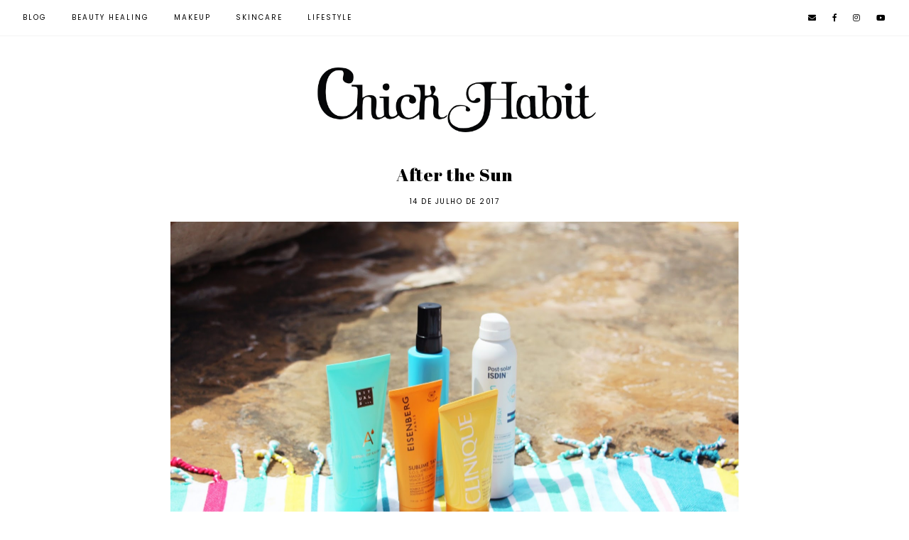

--- FILE ---
content_type: text/html
request_url: https://primetag2.azureedge.net/embed/basic.html?slug=5AEK1PK43&owner=1528
body_size: 3270
content:


<!DOCTYPE html PUBLIC "-//W3C//DTD XHTML 1.0 Transitional//EN" "http://www.w3.org/TR/xhtml1/DTD/xhtml1-transitional.dtd">

<html lang="en" xmlns:ng="http://angularjs.org" id="ng-app" ng-app="ImpulseAppEmbed" class="embed full-height">
  <head>
    
	

<meta content="text/html;charset=utf-8" http-equiv="Content-Type">
<meta property="fb:app_id" content="" />
<meta name="application-name" content="Primetag"/>
<meta name="apple-mobile-web-app-title" content="Primetag">
<meta name="apple-mobile-web-app-capable" content="yes">
<meta name="msapplication-TileColor" content="#FFFFFF" />
<meta name="msapplication-TileImage" content="//primetag2.azureedge.net/static/graphics/images/site_base/favicons/favicon.ico" />
<meta name="viewport" content="width=device-width, initial-scale=1.0, minimum-scale=1.0, maximum-scale=2.0, user-scalable=yes" />


<meta name="google-site-verification" content="LEf4z__hS9TUOzuFCpVB8SlqZ9LAkoRoRh_kW6X58vg" />




<meta property="og:url" content="" />
<meta property="og:locale" content="en_US" />
<meta property="og:locale:alternate" content="pt_PT" />
<meta property="og:site_name" content="Primetag" />
<meta property="og:image:width" content="1200" />
<meta property="og:image:height" content="630" />


<meta property="og:type" content="website" />






<meta name="twitter:card" content="summary_large_image">
<meta name="twitter:site" content="@Primetag">
<meta name="twitter:domain" content="">








<title>Interactive Content | Primetag</title>

<meta name="description" content="Primetag is a powerful Influencer Marketing software built to make the complex things easy, and the hard things possible." />


<meta property="og:title" content="Interactive Content | Primetag" />
<meta property="og:description" content="Primetag is a powerful Influencer Marketing software built to make the complex things easy, and the hard things possible." />
<meta property="og:image" content="https://primetag2.azureedge.net/static/graphics/images/site_base/metaimg.jpg" />
<meta property="og:image:url" content="https://primetag2.azureedge.net/static/graphics/images/site_base/metaimg.jpg" />
<meta property="og:image:secure_url" content="https://primetag2.azureedge.net/static/graphics/images/site_base/metaimg.jpg" />


<meta property="twitter:image:src" content="https://primetag2.azureedge.net/static/graphics/images/site_base/metaimg.jpg" />
<meta name="twitter:title" content="Interactive Content | Primetag">
<meta name="twitter:description" content="Primetag is a powerful Influencer Marketing software built to make the complex things easy, and the hard things possible.">






<script>(function(w,d,s,l,i){w[l]=w[l]||[];w[l].push({'gtm.start':
new Date().getTime(),event:'gtm.js'});var f=d.getElementsByTagName(s)[0],
j=d.createElement(s),dl=l!='dataLayer'?'&l='+l:'';j.async=true;j.src=
'https://www.googletagmanager.com/gtm.js?id='+i+dl;f.parentNode.insertBefore(j,f);
})(window,document,'script','dataLayer','GTM-KFVBJWS');</script>




    



<link rel="apple-touch-icon" sizes="60x60" href="//primetag2.azureedge.net/static/graphics/images/site_base/favicons/favicon.ico?v=4">
<link rel="apple-touch-icon" sizes="76x76" href="//primetag2.azureedge.net/static/graphics/images/site_base/favicons/favicon.ico?v=4">
<link rel="apple-touch-icon" sizes="120x120" href="//primetag2.azureedge.net/static/graphics/images/site_base/favicons/favicon.ico?v=4">
<link rel="apple-touch-icon" sizes="152x152" href="//primetag2.azureedge.net/static/graphics/images/site_base/favicons/favicon.ico?v=4">
<link rel="apple-touch-icon" sizes="160x160" href="//primetag2.azureedge.net/static/graphics/images/site_base/favicons/favicon.ico?v=4">
<link rel="apple-touch-icon" sizes="180x180" href="//primetag2.azureedge.net/static/graphics/images/site_base/favicons/favicon.ico?v=4">
<link rel="apple-touch-icon" sizes="192x192" href="//primetag2.azureedge.net/static/graphics/images/site_base/favicons/favicon.ico?v=4">
<link rel="apple-touch-icon" sizes="512x512" href="//primetag2.azureedge.net/static/graphics/images/site_base/favicons/favicon.ico?v=4">
<link rel="icon" type="image/png" sizes="32x32" href="//primetag2.azureedge.net/static/graphics/images/site_base/favicons/favicon.ico?v=4">
<link rel="icon" type="image/png" sizes="16x16" href="//primetag2.azureedge.net/static/graphics/images/site_base/favicons/favicon.ico?v=4">

<link rel="manifest" href="//primetag2.azureedge.net/static/graphics/images/site_base/favicons/manifest.json">

<meta name="apple-mobile-web-app-capable" content="yes">
<meta name="apple-mobile-web-app-title" content="Primetag">
<meta name="apple-mobile-web-app-status-bar-style" content="default">

<link rel="mask-icon" href="//primetag2.azureedge.net/static/graphics/images/site_base/favicons/safari-pinned-tab.svg?v=4" color="#5533ff">
<meta name="theme-color" content="#ffffff">


<link rel="preload" href="//primetag2.azureedge.net/static/graphics/fonts/Gilroy-SemiBold.woff2" as="font" type="font/woff2" crossorigin>
<link rel="preload" href="//primetag2.azureedge.net/static/graphics/fonts/Gilroy-Medium.woff2" as="font" type="font/woff2" crossorigin>
<link rel="preload" href="//primetag2.azureedge.net/static/graphics/fonts/Gilroy-Bold.woff2" as="font" type="font/woff2" crossorigin>

<style>
  @font-face {
    font-family: Gilroy;
    font-display: swap;
    src: url('//primetag2.azureedge.net/static/graphics/fonts/Gilroy-Medium.woff2') format("woff2"),
      url('//primetag2.azureedge.net/static/graphics/fonts/Gilroy-Medium.woff') format("woff");
    font-weight: 500;
    font-style: normal;
  }
  @font-face {
    font-family: Gilroy;
    font-display: swap;
    src: url('//primetag2.azureedge.net/static/graphics/fonts/Gilroy-Bold.woff2') format("woff2"),
      url('//primetag2.azureedge.net/static/graphics/fonts/Gilroy-Bold.woff') format("woff");
    font-weight: bold;
    font-style: normal;
  }
  @font-face {
    font-family: Gilroy;
    font-display: swap;
    src: url('//primetag2.azureedge.net/static/graphics/fonts/Gilroy-SemiBold.woff2') format("woff2"),
      url('//primetag2.azureedge.net/static/graphics/fonts/Gilroy-SemiBold.woff') format("woff");
    font-weight: 600;
    font-style: normal;
  }
</style>


    
    <link href='//fonts.googleapis.com/css?family=Droid+Serif|Open+Sans:300italic,400italic,600,400,300&display=swap' rel='stylesheet' type='text/css'>
    
    <link rel="stylesheet" type="text/css" href="//primetag2.azureedge.net/static/build/css/34d54b44.css" />
    
    

    

  </head>

  
  <body class="embed">
    <img alt="" class="hide svg-icon"  data-src="//primetag2.azureedge.net/static/build/bust/8c6c61b7.svg">
    
<div ng-controller="PulseViewerController" class="full-height embed pulse-viewer" ng-init="init(true);" style="height: 100%;" ng-style="{'margin-top': pulse.display.customization.embed_margin_top}" ng-cloak>
    <link ng-href="[[customization.font.url]]" rel='stylesheet' type='text/css'>
    <div class="main-content" ng-class="{'screenshot': isScreenshot}">
        <div class="pulse-viewer-wrapper embed">
            <div class="pulse-block" responsive-container ng-hide="!pulse.items">
    
    
    
    
        <div ng-hide="pulse.display.hide_products">
            


<div class="products basic-products" ng-init="setPage('viewer')" ng-controller="BasicController">

	<div class="basic-header" ng-show="!isDashboardScreenshot">
		
		<p class="pulse-title animated fadeIn leave"><span ng-style="{'font-size': pulse.display.customization.title.size, 'color': pulse.display.customization.title.color, 'font-weight': pulse.display.customization.title.weight, 'font-family': pulse.display.customization.font.family ? '\'' + pulse.display.customization.font.family + '\' ' + pulse.display.customization.font.type: ''}">[[pulse.display.data.title]]</span></p>
		
		<a ng-visible="!isScreenshot" href="https://primetag.com" target="_blank" class="powered-by" ng-hide="pulse.display.customization.poweredby===false"><span>POWERED BY </span><span>PRIMETAG</span></a>
		<hr class="separator" ng-style="{'border-color': pulse.display.customization.separators.color}">
	</div>
	
	<div class="basic-products-container" ng-class="pulse.display.customization.products_align">
		
		<div class="page" ng-repeat="i in pulse.pages_array track by $index">
			<ul class="product-area clearfix">
				<li class="product-block column leave" ng-class="{'animated fadeIn': !isScreenshot}" ng-repeat="product in pulse.orderedProducts = (pulse.items  | orderBy:orderBasicProducts | sliceProducts:$index:pulse.products_per_page) track by $index" ng-if="product.active">
					
					<a ng-click="clickTracker($event, product)" target="_blank" ng-href="[[product.clickable ? product.url : '']]" ng-class="{'hover-style': product.clickable}">
					
						<div class="basic-product">
							
							<div class="image-wrapper">
								<img class="product-image" ng-src="[[product.image]]" alt="[[product.name]]" imageonload image-object="product" check-loading="checkProductImagesLoaded()">
							</div>
							<div class="info-wrapper">
								<p class="product-brand" ng-style="{'font-size': pulse.display.customization.items.brand.size, 'color': pulse.display.customization.items.brand.color, 'font-weight': pulse.display.customization.items.brand.weight, 'font-family': pulse.display.customization.font.family ? '\'' + pulse.display.customization.font.family + '\' ' + pulse.display.customization.font.type: ''}">[[product.brand]]</p>
								<p class="product-description" ng-style="{'font-size': pulse.display.customization.items.name.size, 'line-height': pulse.display.customization.items.name.size, 'color': pulse.display.customization.items.name.color, 'font-weight': pulse.display.customization.items.name.weight, 'font-family': pulse.display.customization.font.family ? '\'' + pulse.display.customization.font.family + '\' ' + pulse.display.customization.font.type: ''}">[[product.name]]</p>
							</div>
							<div class="loading-overlay animated fadeIn leave" ng-show="product.processing">
								<div class="pulse-spinner"></div>
							</div>
						</div>
					</a>
				</li>
			</ul>
		</div>
	</div>
	<hr ng-visible="!isDashboardScreenshot" class="separator bottom-separator" ng-style="{'border-color': pulse.display.customization.separators.color}">
	<div class="navigation-toggles" ng-show="pulse.pulse_pages > 1 &&  !isDashboardScreenshot">
		<div class="toggle animated fadeIn" ng-class="{'active': $index +1 === pulse.current_basic_page}" ng-click="changeNavigationPage($index+1, pulse, $event)" ng-repeat="i in pulse.pages_array track by $index" ng-style="{'background-color': $index +1 === pulse.current_basic_page ? pulse.display.customization.navigation.color: ''}">[[i]]</div>
	</div>
</div>

        </div>
    
</div>

        </div>
    </div>
</div>

    

    <script type="text/javascript">
  var BGVars = {
    STATIC_URL: "",
    CDN_URL: "",
    SITE_URL: "//primetag.com",
    HTTP_SITE_URL: "",
    IS_AGENT: "" === "True",
    SITE_LANGUAGE: "",
    ROOT_URL: "/",
    USER_ID: "",
    USER_NAME: "",
    USER_USERNAME: "",
    USER_EMAIL: "",
    USER_CURRENCY_CODE: 1,
    USER_CURRENCY_SYMBOL: "€",
    SOV_BRANDS: [],
    RUNNING_AT_SERVER: "True" === "True",
    RUNNING_PRODUCTION: "True" === "True",
    ST_USER: "" === "True",
    RELEASE_HASH: "",
    FEATURES: {
      CHAT: false,
      OLD_DISCOVER_ACCESS: "" === "True",
    },
    IS_IMPERSONATED_SESSION: '' === "True",
    IS_MANAGED: '' === "True",
    ACCOUNT_MANAGER: null,
    COMPLETION_RULES: null
  };

  if(BGVars.HTTP_SITE_URL.indexOf("http") === -1){
    BGVars.HTTP_SITE_URL = window.location.protocol + BGVars.HTTP_SITE_URL;
  }
</script>

    

<script type="text/javascript" src="//primetag2.azureedge.net/static/build/js/aad41713.js"></script>


<script type="text/javascript" src="//primetag2.azureedge.net/static/build/js/745d56ca.js"></script>

<script type="text/javascript">
  Sentry.init({
    release: window.BGVars ? window.BGVars.RELEASE_HASH : null,
    dsn: 'https://706a67a60f5a457596a9c037f8b20896@sentry.io/34446',
    environment: 'production',
    integrations: [
      new Sentry.Integrations.Angular(),
    ],
    whitelistUrls: [
      /primetag2\.azureedge\.net/,
      /primetagdev\.azureedge\.net/
    ]
  });

  
</script>



    <script type="text/javascript" src="//primetag2.azureedge.net/static/build/js/7ad961fe.js"></script>

    
    <script type="text/javascript" src="//primetag2.azureedge.net/static/build/js/6e9dd354.js"></script>

    
    <script type="text/javascript">
        var AZURE_TABLE_URL = 'https://ptdataprod.table.core.windows.net/pulses',
            AZURE_TABLE_SAS = 'sv=2018-03-28&ss=t&srt=co&sp=rl&se=2028-01-07T18:02:06Z&st=2019-01-07T10:02:06Z&spr=https&sig=nff4SbhGu5p7ZlzafWuSrcRcLjn87vpZ40OYVxs%2BDbI%3D',
            SITE_URL = '//primetag.com',
            IS_PULSE_RENDERER = '' === "True";
    </script>

    


    
    <script type="text/javascript">
      (function(i,s,o,g,r,a,m){i['GoogleAnalyticsObject']=r;i[r]=i[r]||function(){
       (i[r].q=i[r].q||[]).push(arguments)},i[r].l=1*new Date();a=s.createElement(o),
       m=s.getElementsByTagName(o)[0];a.async=1;a.src=g;m.parentNode.insertBefore(a,m)
       })(window,document,'script','//www.google-analytics.com/analytics.js','ga');

       ga('create', 'UA-55498736-1', 'auto');
       ga('require', 'displayfeatures');
       ga('send', 'pageview');
    </script>
    

    
  </body>
  
</html>


--- FILE ---
content_type: text/css
request_url: https://primetag2.azureedge.net/static/build/css/34d54b44.css
body_size: 28924
content:
@charset "UTF-8";/*! normalize-scss | MIT/GPLv2 License | bit.ly/normalize-scss */html{font-family:sans-serif;line-height:1.15;-ms-text-size-adjust:100%;-webkit-text-size-adjust:100%}body{margin:0}article,aside,footer,header,nav,section{display:block}h1{font-size:2em;margin:.67em 0}figcaption,figure{display:block}figure{margin:1em 40px}hr{box-sizing:content-box;height:0;overflow:visible}main{display:block}pre{font-family:monospace,monospace;font-size:1em}a{background-color:transparent;-webkit-text-decoration-skip:objects}a:active,a:hover{outline-width:0}abbr[title]{border-bottom:none;text-decoration:underline;-webkit-text-decoration:underline dotted;text-decoration:underline dotted}b,strong{font-weight:inherit;font-weight:bolder}code,kbd,samp{font-family:monospace,monospace;font-size:1em}dfn{font-style:italic}mark{background-color:#ff0;color:#000}small{font-size:80%}sub,sup{font-size:75%;line-height:0;position:relative;vertical-align:baseline}sub{bottom:-.25em}sup{top:-.5em}audio,video{display:inline-block}audio:not([controls]){display:none;height:0}img{border-style:none}svg:not(:root){overflow:hidden}button,input,optgroup,select,textarea{font-family:sans-serif;font-size:100%;line-height:1.15;margin:0}button{overflow:visible}button,select{text-transform:none}[type=reset],[type=submit],button,html [type=button]{-webkit-appearance:button}[type=button]::-moz-focus-inner,[type=reset]::-moz-focus-inner,[type=submit]::-moz-focus-inner,button::-moz-focus-inner{border-style:none;padding:0}[type=button]:-moz-focusring,[type=reset]:-moz-focusring,[type=submit]:-moz-focusring,button:-moz-focusring{outline:1px dotted ButtonText}input{overflow:visible}[type=checkbox],[type=radio]{box-sizing:border-box;padding:0}[type=number]::-webkit-inner-spin-button,[type=number]::-webkit-outer-spin-button{height:auto}[type=search]{-webkit-appearance:textfield;outline-offset:-2px}[type=search]::-webkit-search-cancel-button,[type=search]::-webkit-search-decoration{-webkit-appearance:none}::-webkit-file-upload-button{-webkit-appearance:button;font:inherit}fieldset{border:1px solid silver;margin:0 2px;padding:.35em .625em .75em}legend{box-sizing:border-box;display:table;max-width:100%;padding:0;color:inherit;white-space:normal}progress{display:inline-block;vertical-align:baseline}textarea{overflow:auto}details{display:block}summary{display:list-item}menu{display:block}canvas{display:inline-block}[hidden],template{display:none}.foundation-mq{font-family:"small=0em&medium=40em&large=64em&xlarge=75em&xxlarge=90em"}html{box-sizing:border-box;font-size:100%}*,:after,:before{box-sizing:inherit}body{margin:0;padding:0;background:#fefefe;font-family:Helvetica Neue,Helvetica,Roboto,Arial,sans-serif;font-weight:400;line-height:1.5;color:#0a0a0a;-webkit-font-smoothing:antialiased;-moz-osx-font-smoothing:grayscale}img{display:inline-block;vertical-align:middle;max-width:100%;height:auto;-ms-interpolation-mode:bicubic}textarea{height:auto;min-height:50px;border-radius:0}select{width:100%;border-radius:0}.map_canvas embed,.map_canvas img,.map_canvas object,.mqa-display embed,.mqa-display img,.mqa-display object{max-width:none!important}button{padding:0;-webkit-appearance:none;appearance:none;border:0;border-radius:0;background:0 0;line-height:1}[data-whatinput=mouse] button{outline:0}.is-visible{display:block!important}.is-hidden{display:none!important}.row{max-width:75rem;margin-right:auto;margin-left:auto}.row:after,.row:before{display:table;content:" "}.row:after{clear:both}.row.collapse>.column,.row.collapse>.columns{padding-right:0;padding-left:0}.row .row{margin-right:-.625rem;margin-left:-.625rem}@media print,screen and (min-width:40em){.row .row{margin-right:-.9375rem;margin-left:-.9375rem}}@media print,screen and (min-width:64em){.row .row{margin-right:-.9375rem;margin-left:-.9375rem}}.row .row.collapse{margin-right:0;margin-left:0}.row.expanded{max-width:none}.row.expanded .row{margin-right:auto;margin-left:auto}.row.gutter-small>.column,.row.gutter-small>.columns{padding-right:.625rem;padding-left:.625rem}.row.gutter-medium>.column,.row.gutter-medium>.columns{padding-right:.9375rem;padding-left:.9375rem}.column,.columns{width:100%;float:left;padding-right:.625rem;padding-left:.625rem}@media print,screen and (min-width:40em){.column,.columns{padding-right:.9375rem;padding-left:.9375rem}}.column:last-child:not(:first-child),.columns:last-child:not(:first-child){float:right}.column.end:last-child:last-child,.end.columns:last-child:last-child{float:left}.column.row.row,.row.row.columns{float:none}.row .column.row.row,.row .row.row.columns{margin-right:0;margin-left:0;padding-right:0;padding-left:0}.small-1{width:8.33333%}.small-push-1{position:relative;left:8.33333%}.small-pull-1{position:relative;left:-8.33333%}.small-offset-0{margin-left:0}.small-2{width:16.66667%}.small-push-2{position:relative;left:16.66667%}.small-pull-2{position:relative;left:-16.66667%}.small-offset-1{margin-left:8.33333%}.small-3{width:25%}.small-push-3{position:relative;left:25%}.small-pull-3{position:relative;left:-25%}.small-offset-2{margin-left:16.66667%}.small-4{width:33.33333%}.small-push-4{position:relative;left:33.33333%}.small-pull-4{position:relative;left:-33.33333%}.small-offset-3{margin-left:25%}.small-5{width:41.66667%}.small-push-5{position:relative;left:41.66667%}.small-pull-5{position:relative;left:-41.66667%}.small-offset-4{margin-left:33.33333%}.small-6{width:50%}.small-push-6{position:relative;left:50%}.small-pull-6{position:relative;left:-50%}.small-offset-5{margin-left:41.66667%}.small-7{width:58.33333%}.small-push-7{position:relative;left:58.33333%}.small-pull-7{position:relative;left:-58.33333%}.small-offset-6{margin-left:50%}.small-8{width:66.66667%}.small-push-8{position:relative;left:66.66667%}.small-pull-8{position:relative;left:-66.66667%}.small-offset-7{margin-left:58.33333%}.small-9{width:75%}.small-push-9{position:relative;left:75%}.small-pull-9{position:relative;left:-75%}.small-offset-8{margin-left:66.66667%}.small-10{width:83.33333%}.small-push-10{position:relative;left:83.33333%}.small-pull-10{position:relative;left:-83.33333%}.small-offset-9{margin-left:75%}.small-11{width:91.66667%}.small-push-11{position:relative;left:91.66667%}.small-pull-11{position:relative;left:-91.66667%}.small-offset-10{margin-left:83.33333%}.small-12{width:100%}.small-offset-11{margin-left:91.66667%}.small-up-1>.column,.small-up-1>.columns{float:left;width:100%}.small-up-1>.column:nth-of-type(1n),.small-up-1>.columns:nth-of-type(1n){clear:none}.small-up-1>.column:nth-of-type(1n+1),.small-up-1>.columns:nth-of-type(1n+1){clear:both}.small-up-1>.column:last-child,.small-up-1>.columns:last-child{float:left}.small-up-2>.column,.small-up-2>.columns{float:left;width:50%}.small-up-2>.column:nth-of-type(1n),.small-up-2>.columns:nth-of-type(1n){clear:none}.small-up-2>.column:nth-of-type(2n+1),.small-up-2>.columns:nth-of-type(2n+1){clear:both}.small-up-2>.column:last-child,.small-up-2>.columns:last-child{float:left}.small-up-3>.column,.small-up-3>.columns{float:left;width:33.33333%}.small-up-3>.column:nth-of-type(1n),.small-up-3>.columns:nth-of-type(1n){clear:none}.small-up-3>.column:nth-of-type(3n+1),.small-up-3>.columns:nth-of-type(3n+1){clear:both}.small-up-3>.column:last-child,.small-up-3>.columns:last-child{float:left}.small-up-4>.column,.small-up-4>.columns{float:left;width:25%}.small-up-4>.column:nth-of-type(1n),.small-up-4>.columns:nth-of-type(1n){clear:none}.small-up-4>.column:nth-of-type(4n+1),.small-up-4>.columns:nth-of-type(4n+1){clear:both}.small-up-4>.column:last-child,.small-up-4>.columns:last-child{float:left}.small-up-5>.column,.small-up-5>.columns{float:left;width:20%}.small-up-5>.column:nth-of-type(1n),.small-up-5>.columns:nth-of-type(1n){clear:none}.small-up-5>.column:nth-of-type(5n+1),.small-up-5>.columns:nth-of-type(5n+1){clear:both}.small-up-5>.column:last-child,.small-up-5>.columns:last-child{float:left}.small-up-6>.column,.small-up-6>.columns{float:left;width:16.66667%}.small-up-6>.column:nth-of-type(1n),.small-up-6>.columns:nth-of-type(1n){clear:none}.small-up-6>.column:nth-of-type(6n+1),.small-up-6>.columns:nth-of-type(6n+1){clear:both}.small-up-6>.column:last-child,.small-up-6>.columns:last-child{float:left}.small-up-7>.column,.small-up-7>.columns{float:left;width:14.28571%}.small-up-7>.column:nth-of-type(1n),.small-up-7>.columns:nth-of-type(1n){clear:none}.small-up-7>.column:nth-of-type(7n+1),.small-up-7>.columns:nth-of-type(7n+1){clear:both}.small-up-7>.column:last-child,.small-up-7>.columns:last-child{float:left}.small-up-8>.column,.small-up-8>.columns{float:left;width:12.5%}.small-up-8>.column:nth-of-type(1n),.small-up-8>.columns:nth-of-type(1n){clear:none}.small-up-8>.column:nth-of-type(8n+1),.small-up-8>.columns:nth-of-type(8n+1){clear:both}.small-up-8>.column:last-child,.small-up-8>.columns:last-child{float:left}.small-collapse>.column,.small-collapse>.columns{padding-right:0;padding-left:0}.expanded.row .small-collapse.row,.small-collapse .row{margin-right:0;margin-left:0}.small-uncollapse>.column,.small-uncollapse>.columns{padding-right:.625rem;padding-left:.625rem}.small-centered{margin-right:auto;margin-left:auto}.small-centered,.small-centered:last-child:not(:first-child){float:none;clear:both}.small-pull-0,.small-push-0,.small-uncentered{position:static;float:left;margin-right:0;margin-left:0}@media print,screen and (min-width:40em){.medium-1{width:8.33333%}.medium-push-1{position:relative;left:8.33333%}.medium-pull-1{position:relative;left:-8.33333%}.medium-offset-0{margin-left:0}.medium-2{width:16.66667%}.medium-push-2{position:relative;left:16.66667%}.medium-pull-2{position:relative;left:-16.66667%}.medium-offset-1{margin-left:8.33333%}.medium-3{width:25%}.medium-push-3{position:relative;left:25%}.medium-pull-3{position:relative;left:-25%}.medium-offset-2{margin-left:16.66667%}.medium-4{width:33.33333%}.medium-push-4{position:relative;left:33.33333%}.medium-pull-4{position:relative;left:-33.33333%}.medium-offset-3{margin-left:25%}.medium-5{width:41.66667%}.medium-push-5{position:relative;left:41.66667%}.medium-pull-5{position:relative;left:-41.66667%}.medium-offset-4{margin-left:33.33333%}.medium-6{width:50%}.medium-push-6{position:relative;left:50%}.medium-pull-6{position:relative;left:-50%}.medium-offset-5{margin-left:41.66667%}.medium-7{width:58.33333%}.medium-push-7{position:relative;left:58.33333%}.medium-pull-7{position:relative;left:-58.33333%}.medium-offset-6{margin-left:50%}.medium-8{width:66.66667%}.medium-push-8{position:relative;left:66.66667%}.medium-pull-8{position:relative;left:-66.66667%}.medium-offset-7{margin-left:58.33333%}.medium-9{width:75%}.medium-push-9{position:relative;left:75%}.medium-pull-9{position:relative;left:-75%}.medium-offset-8{margin-left:66.66667%}.medium-10{width:83.33333%}.medium-push-10{position:relative;left:83.33333%}.medium-pull-10{position:relative;left:-83.33333%}.medium-offset-9{margin-left:75%}.medium-11{width:91.66667%}.medium-push-11{position:relative;left:91.66667%}.medium-pull-11{position:relative;left:-91.66667%}.medium-offset-10{margin-left:83.33333%}.medium-12{width:100%}.medium-offset-11{margin-left:91.66667%}.medium-up-1>.column,.medium-up-1>.columns{float:left;width:100%}.medium-up-1>.column:nth-of-type(1n),.medium-up-1>.columns:nth-of-type(1n){clear:none}.medium-up-1>.column:nth-of-type(1n+1),.medium-up-1>.columns:nth-of-type(1n+1){clear:both}.medium-up-1>.column:last-child,.medium-up-1>.columns:last-child{float:left}.medium-up-2>.column,.medium-up-2>.columns{float:left;width:50%}.medium-up-2>.column:nth-of-type(1n),.medium-up-2>.columns:nth-of-type(1n){clear:none}.medium-up-2>.column:nth-of-type(2n+1),.medium-up-2>.columns:nth-of-type(2n+1){clear:both}.medium-up-2>.column:last-child,.medium-up-2>.columns:last-child{float:left}.medium-up-3>.column,.medium-up-3>.columns{float:left;width:33.33333%}.medium-up-3>.column:nth-of-type(1n),.medium-up-3>.columns:nth-of-type(1n){clear:none}.medium-up-3>.column:nth-of-type(3n+1),.medium-up-3>.columns:nth-of-type(3n+1){clear:both}.medium-up-3>.column:last-child,.medium-up-3>.columns:last-child{float:left}.medium-up-4>.column,.medium-up-4>.columns{float:left;width:25%}.medium-up-4>.column:nth-of-type(1n),.medium-up-4>.columns:nth-of-type(1n){clear:none}.medium-up-4>.column:nth-of-type(4n+1),.medium-up-4>.columns:nth-of-type(4n+1){clear:both}.medium-up-4>.column:last-child,.medium-up-4>.columns:last-child{float:left}.medium-up-5>.column,.medium-up-5>.columns{float:left;width:20%}.medium-up-5>.column:nth-of-type(1n),.medium-up-5>.columns:nth-of-type(1n){clear:none}.medium-up-5>.column:nth-of-type(5n+1),.medium-up-5>.columns:nth-of-type(5n+1){clear:both}.medium-up-5>.column:last-child,.medium-up-5>.columns:last-child{float:left}.medium-up-6>.column,.medium-up-6>.columns{float:left;width:16.66667%}.medium-up-6>.column:nth-of-type(1n),.medium-up-6>.columns:nth-of-type(1n){clear:none}.medium-up-6>.column:nth-of-type(6n+1),.medium-up-6>.columns:nth-of-type(6n+1){clear:both}.medium-up-6>.column:last-child,.medium-up-6>.columns:last-child{float:left}.medium-up-7>.column,.medium-up-7>.columns{float:left;width:14.28571%}.medium-up-7>.column:nth-of-type(1n),.medium-up-7>.columns:nth-of-type(1n){clear:none}.medium-up-7>.column:nth-of-type(7n+1),.medium-up-7>.columns:nth-of-type(7n+1){clear:both}.medium-up-7>.column:last-child,.medium-up-7>.columns:last-child{float:left}.medium-up-8>.column,.medium-up-8>.columns{float:left;width:12.5%}.medium-up-8>.column:nth-of-type(1n),.medium-up-8>.columns:nth-of-type(1n){clear:none}.medium-up-8>.column:nth-of-type(8n+1),.medium-up-8>.columns:nth-of-type(8n+1){clear:both}.medium-up-8>.column:last-child,.medium-up-8>.columns:last-child{float:left}.medium-collapse>.column,.medium-collapse>.columns{padding-right:0;padding-left:0}.expanded.row .medium-collapse.row,.medium-collapse .row{margin-right:0;margin-left:0}.medium-uncollapse>.column,.medium-uncollapse>.columns{padding-right:.9375rem;padding-left:.9375rem}.medium-centered{margin-right:auto;margin-left:auto}.medium-centered,.medium-centered:last-child:not(:first-child){float:none;clear:both}.medium-pull-0,.medium-push-0,.medium-uncentered{position:static;float:left;margin-right:0;margin-left:0}}@media print,screen and (min-width:64em){.large-1{width:8.33333%}.large-push-1{position:relative;left:8.33333%}.large-pull-1{position:relative;left:-8.33333%}.large-offset-0{margin-left:0}.large-2{width:16.66667%}.large-push-2{position:relative;left:16.66667%}.large-pull-2{position:relative;left:-16.66667%}.large-offset-1{margin-left:8.33333%}.large-3{width:25%}.large-push-3{position:relative;left:25%}.large-pull-3{position:relative;left:-25%}.large-offset-2{margin-left:16.66667%}.large-4{width:33.33333%}.large-push-4{position:relative;left:33.33333%}.large-pull-4{position:relative;left:-33.33333%}.large-offset-3{margin-left:25%}.large-5{width:41.66667%}.large-push-5{position:relative;left:41.66667%}.large-pull-5{position:relative;left:-41.66667%}.large-offset-4{margin-left:33.33333%}.large-6{width:50%}.large-push-6{position:relative;left:50%}.large-pull-6{position:relative;left:-50%}.large-offset-5{margin-left:41.66667%}.large-7{width:58.33333%}.large-push-7{position:relative;left:58.33333%}.large-pull-7{position:relative;left:-58.33333%}.large-offset-6{margin-left:50%}.large-8{width:66.66667%}.large-push-8{position:relative;left:66.66667%}.large-pull-8{position:relative;left:-66.66667%}.large-offset-7{margin-left:58.33333%}.large-9{width:75%}.large-push-9{position:relative;left:75%}.large-pull-9{position:relative;left:-75%}.large-offset-8{margin-left:66.66667%}.large-10{width:83.33333%}.large-push-10{position:relative;left:83.33333%}.large-pull-10{position:relative;left:-83.33333%}.large-offset-9{margin-left:75%}.large-11{width:91.66667%}.large-push-11{position:relative;left:91.66667%}.large-pull-11{position:relative;left:-91.66667%}.large-offset-10{margin-left:83.33333%}.large-12{width:100%}.large-offset-11{margin-left:91.66667%}.large-up-1>.column,.large-up-1>.columns{float:left;width:100%}.large-up-1>.column:nth-of-type(1n),.large-up-1>.columns:nth-of-type(1n){clear:none}.large-up-1>.column:nth-of-type(1n+1),.large-up-1>.columns:nth-of-type(1n+1){clear:both}.large-up-1>.column:last-child,.large-up-1>.columns:last-child{float:left}.large-up-2>.column,.large-up-2>.columns{float:left;width:50%}.large-up-2>.column:nth-of-type(1n),.large-up-2>.columns:nth-of-type(1n){clear:none}.large-up-2>.column:nth-of-type(2n+1),.large-up-2>.columns:nth-of-type(2n+1){clear:both}.large-up-2>.column:last-child,.large-up-2>.columns:last-child{float:left}.large-up-3>.column,.large-up-3>.columns{float:left;width:33.33333%}.large-up-3>.column:nth-of-type(1n),.large-up-3>.columns:nth-of-type(1n){clear:none}.large-up-3>.column:nth-of-type(3n+1),.large-up-3>.columns:nth-of-type(3n+1){clear:both}.large-up-3>.column:last-child,.large-up-3>.columns:last-child{float:left}.large-up-4>.column,.large-up-4>.columns{float:left;width:25%}.large-up-4>.column:nth-of-type(1n),.large-up-4>.columns:nth-of-type(1n){clear:none}.large-up-4>.column:nth-of-type(4n+1),.large-up-4>.columns:nth-of-type(4n+1){clear:both}.large-up-4>.column:last-child,.large-up-4>.columns:last-child{float:left}.large-up-5>.column,.large-up-5>.columns{float:left;width:20%}.large-up-5>.column:nth-of-type(1n),.large-up-5>.columns:nth-of-type(1n){clear:none}.large-up-5>.column:nth-of-type(5n+1),.large-up-5>.columns:nth-of-type(5n+1){clear:both}.large-up-5>.column:last-child,.large-up-5>.columns:last-child{float:left}.large-up-6>.column,.large-up-6>.columns{float:left;width:16.66667%}.large-up-6>.column:nth-of-type(1n),.large-up-6>.columns:nth-of-type(1n){clear:none}.large-up-6>.column:nth-of-type(6n+1),.large-up-6>.columns:nth-of-type(6n+1){clear:both}.large-up-6>.column:last-child,.large-up-6>.columns:last-child{float:left}.large-up-7>.column,.large-up-7>.columns{float:left;width:14.28571%}.large-up-7>.column:nth-of-type(1n),.large-up-7>.columns:nth-of-type(1n){clear:none}.large-up-7>.column:nth-of-type(7n+1),.large-up-7>.columns:nth-of-type(7n+1){clear:both}.large-up-7>.column:last-child,.large-up-7>.columns:last-child{float:left}.large-up-8>.column,.large-up-8>.columns{float:left;width:12.5%}.large-up-8>.column:nth-of-type(1n),.large-up-8>.columns:nth-of-type(1n){clear:none}.large-up-8>.column:nth-of-type(8n+1),.large-up-8>.columns:nth-of-type(8n+1){clear:both}.large-up-8>.column:last-child,.large-up-8>.columns:last-child{float:left}.large-collapse>.column,.large-collapse>.columns{padding-right:0;padding-left:0}.expanded.row .large-collapse.row,.large-collapse .row{margin-right:0;margin-left:0}.large-uncollapse>.column,.large-uncollapse>.columns{padding-right:.9375rem;padding-left:.9375rem}.large-centered{margin-right:auto;margin-left:auto}.large-centered,.large-centered:last-child:not(:first-child){float:none;clear:both}.large-pull-0,.large-push-0,.large-uncentered{position:static;float:left;margin-right:0;margin-left:0}}.column-block{margin-bottom:1.25rem}.column-block>:last-child{margin-bottom:0}@media print,screen and (min-width:40em){.column-block{margin-bottom:1.875rem}.column-block>:last-child{margin-bottom:0}}blockquote,dd,div,dl,dt,form,h1,h2,h3,h4,h5,h6,li,ol,p,pre,td,th,ul{margin:0;padding:0}p{margin-bottom:1rem;font-size:inherit;line-height:1.6;text-rendering:optimizeLegibility}em,i{font-style:italic}b,em,i,strong{line-height:inherit}b,strong{font-weight:700}small{font-size:80%;line-height:inherit}h1,h2,h3,h4,h5,h6{font-family:Helvetica Neue,Helvetica,Roboto,Arial,sans-serif;font-style:normal;font-weight:400;color:inherit;text-rendering:optimizeLegibility}h1 small,h2 small,h3 small,h4 small,h5 small,h6 small{line-height:0;color:#cacaca}h1{font-size:1.5rem}h1,h2{line-height:1.4;margin-top:0;margin-bottom:.5rem}h2{font-size:1.25rem}h3{font-size:1.1875rem}h3,h4{line-height:1.4;margin-top:0;margin-bottom:.5rem}h4{font-size:1.125rem}h5{font-size:1.0625rem}h5,h6{line-height:1.4;margin-top:0;margin-bottom:.5rem}h6{font-size:1rem}@media print,screen and (min-width:40em){h1{font-size:3rem}h2{font-size:2.5rem}h3{font-size:1.9375rem}h4{font-size:1.5625rem}h5{font-size:1.25rem}h6{font-size:1rem}}a{line-height:inherit;color:#1779ba;text-decoration:none;cursor:pointer}a:focus,a:hover{color:#1468a0}a img{border:0}hr{clear:both;max-width:75rem;height:0;margin:1.25rem auto;border-top:0;border-right:0;border-bottom:1px solid #cacaca;border-left:0}dl,ol,ul{margin-bottom:1rem;list-style-position:outside;line-height:1.6}li{font-size:inherit}ul{list-style-type:disc}ol,ul{margin-left:1.25rem}ol ol,ol ul,ul ol,ul ul{margin-left:1.25rem;margin-bottom:0}dl{margin-bottom:1rem}dl dt{margin-bottom:.3rem;font-weight:700}blockquote{margin:0 0 1rem;padding:.5625rem 1.25rem 0 1.1875rem;border-left:1px solid #cacaca}blockquote,blockquote p{line-height:1.6;color:#8a8a8a}cite{display:block;font-size:.8125rem;color:#8a8a8a}cite:before{content:"— "}abbr{border-bottom:1px dotted #0a0a0a;color:#0a0a0a;cursor:help}figure{margin:0}code{padding:.125rem .3125rem .0625rem;border:1px solid #cacaca;font-weight:400}code,kbd{background-color:#e6e6e6;font-family:Consolas,Liberation Mono,Courier,monospace;color:#0a0a0a}kbd{margin:0;padding:.125rem .25rem 0}.subheader{margin-top:.2rem;margin-bottom:.5rem;font-weight:400;line-height:1.4;color:#8a8a8a}.lead{font-size:125%;line-height:1.6}.stat{font-size:2.5rem;line-height:1}p+.stat{margin-top:-1rem}.no-bullet{margin-left:0;list-style:none}.text-left{text-align:left}.text-right{text-align:right}.text-center{text-align:center}.text-justify{text-align:justify}@media print,screen and (min-width:40em){.medium-text-left{text-align:left}.medium-text-right{text-align:right}.medium-text-center{text-align:center}.medium-text-justify{text-align:justify}}@media print,screen and (min-width:64em){.large-text-left{text-align:left}.large-text-right{text-align:right}.large-text-center{text-align:center}.large-text-justify{text-align:justify}}.show-for-print{display:none!important}@media print{*{background:0 0!important;box-shadow:none!important;color:#000!important;text-shadow:none!important}.show-for-print{display:block!important}.hide-for-print{display:none!important}table.show-for-print{display:table!important}thead.show-for-print{display:table-header-group!important}tbody.show-for-print{display:table-row-group!important}tr.show-for-print{display:table-row!important}td.show-for-print,th.show-for-print{display:table-cell!important}a,a:visited{text-decoration:underline}a[href]:after{content:" (" attr(href) ")"}.ir a:after,a[href^="#"]:after,a[href^="javascript:"]:after{content:""}abbr[title]:after{content:" (" attr(title) ")"}blockquote,pre{border:1px solid #8a8a8a;page-break-inside:avoid}thead{display:table-header-group}img,tr{page-break-inside:avoid}img{max-width:100%!important}@page{margin:.5cm}h2,h3,p{orphans:3;widows:3}h2,h3{page-break-after:avoid}}[type=color],[type=date],[type=datetime-local],[type=datetime],[type=email],[type=month],[type=number],[type=password],[type=search],[type=tel],[type=text],[type=time],[type=url],[type=week],textarea{display:block;box-sizing:border-box;width:100%;height:2.4375rem;margin:0 0 1rem;padding:.5rem;border:1px solid #cacaca;border-radius:0;background-color:#fefefe;box-shadow:inset 0 1px 2px hsla(0,0%,4%,.1);font-family:inherit;font-size:1rem;font-weight:400;color:#0a0a0a;transition:box-shadow .5s,border-color .25s ease-in-out;-webkit-appearance:none;appearance:none}[type=color]:focus,[type=date]:focus,[type=datetime-local]:focus,[type=datetime]:focus,[type=email]:focus,[type=month]:focus,[type=number]:focus,[type=password]:focus,[type=search]:focus,[type=tel]:focus,[type=text]:focus,[type=time]:focus,[type=url]:focus,[type=week]:focus,textarea:focus{outline:0;border:1px solid #8a8a8a;background-color:#fefefe;box-shadow:0 0 5px #cacaca;transition:box-shadow .5s,border-color .25s ease-in-out}textarea{max-width:100%}textarea[rows]{height:auto}input:-ms-input-placeholder,textarea:-ms-input-placeholder{color:#cacaca}input:-ms-input-placeholder, textarea:-ms-input-placeholder{color:#cacaca}input::placeholder,textarea::placeholder{color:#cacaca}input:disabled,input[readonly],textarea:disabled,textarea[readonly]{background-color:#e6e6e6;cursor:not-allowed}[type=button],[type=submit]{-webkit-appearance:none;appearance:none;border-radius:0}input[type=search]{box-sizing:border-box}[type=checkbox],[type=file],[type=radio]{margin:0 0 1rem}[type=checkbox]+label,[type=radio]+label{display:inline-block;vertical-align:baseline;margin-left:.5rem;margin-right:1rem;margin-bottom:0}[type=checkbox]+label[for],[type=radio]+label[for]{cursor:pointer}label>[type=checkbox],label>[type=radio]{margin-right:.5rem}[type=file]{width:100%}label{display:block;margin:0;font-size:.875rem;font-weight:400;line-height:1.8;color:#0a0a0a}label.middle{margin:0 0 1rem;padding:.5625rem 0}.help-text{margin-top:-.5rem;font-size:.8125rem;font-style:italic;color:#0a0a0a}.input-group{display:table;width:100%;margin-bottom:1rem}.input-group>:first-child,.input-group>:last-child>*{border-radius:0}.input-group-button,.input-group-button a,.input-group-button button,.input-group-button input,.input-group-button label,.input-group-field,.input-group-label{margin:0;white-space:nowrap;display:table-cell;vertical-align:middle}.input-group-label{padding:0 1rem;border:1px solid #cacaca;background:#e6e6e6;color:#0a0a0a;text-align:center;white-space:nowrap;width:1%;height:100%}.input-group-label:first-child{border-right:0}.input-group-label:last-child{border-left:0}.input-group-field{border-radius:0;height:2.5rem}.input-group-button{padding-top:0;padding-bottom:0;text-align:center;width:1%;height:100%}.input-group-button a,.input-group-button button,.input-group-button input,.input-group-button label{height:2.5rem;padding-top:0;padding-bottom:0;font-size:1rem}.input-group .input-group-button{display:table-cell}fieldset{margin:0;padding:0;border:0}legend{max-width:100%;margin-bottom:.5rem}.fieldset{margin:1.125rem 0;padding:1.25rem;border:1px solid #cacaca}.fieldset legend{margin:0;margin-left:-.1875rem;padding:0 .1875rem;background:#fefefe}select{height:2.4375rem;margin:0 0 1rem;padding:.5rem;-webkit-appearance:none;appearance:none;border:1px solid #cacaca;border-radius:0;background-color:#fefefe;font-family:inherit;font-size:1rem;line-height:normal;color:#0a0a0a;background-image:url("data:image/svg+xml;utf8,<svg xmlns='http://www.w3.org/2000/svg' version='1.1' width='32' height='24' viewBox='0 0 32 24'><polygon points='0,0 32,0 16,24' style='fill: rgb%28138, 138, 138%29'></polygon></svg>");background-origin:content-box;background-position:right -1rem center;background-repeat:no-repeat;background-size:9px 6px;padding-right:1.5rem;transition:box-shadow .5s,border-color .25s ease-in-out}@media screen and (min-width:0\0){select{background-image:url([data-uri])}}select:focus{outline:0;border:1px solid #8a8a8a;background-color:#fefefe;box-shadow:0 0 5px #cacaca;transition:box-shadow .5s,border-color .25s ease-in-out}select:disabled{background-color:#e6e6e6;cursor:not-allowed}select::-ms-expand{display:none}select[multiple]{height:auto;background-image:none}.is-invalid-input:not(:focus){border-color:#cc4b37;background-color:#f9ecea}.is-invalid-input:not(:focus):-ms-input-placeholder{color:#cc4b37}.form-error,.is-invalid-input:not(:focus)::placeholder,.is-invalid-label{color:#cc4b37}.form-error{display:none;margin-top:-.5rem;margin-bottom:1rem;font-size:.75rem;font-weight:700}.form-error.is-visible{display:block}.button{display:inline-block;vertical-align:middle;margin:0 0 1rem;padding:.85em 1em;-webkit-appearance:none;border:1px solid transparent;border-radius:0;transition:background-color .25s ease-out,color .25s ease-out;font-size:.9rem;line-height:1;text-align:center;cursor:pointer;background-color:#1779ba;color:#fefefe}[data-whatinput=mouse] .button{outline:0}.button:focus,.button:hover{background-color:#14679e;color:#fefefe}.button.tiny{font-size:.6rem}.button.small{font-size:.75rem}.button.large{font-size:1.25rem}.button.expanded{display:block;width:100%;margin-right:0;margin-left:0}.button.primary{background-color:#1779ba;color:#fefefe}.button.primary:focus,.button.primary:hover{background-color:#126195;color:#fefefe}.button.secondary{background-color:#767676;color:#fefefe}.button.secondary:focus,.button.secondary:hover{background-color:#5e5e5e;color:#fefefe}.button.success{background-color:#3adb76;color:#0a0a0a}.button.success:focus,.button.success:hover{background-color:#22bb5b;color:#0a0a0a}.button.warning{background-color:#ffae00;color:#0a0a0a}.button.warning:focus,.button.warning:hover{background-color:#cc8b00;color:#0a0a0a}.button.alert{background-color:#cc4b37;color:#fefefe}.button.alert:focus,.button.alert:hover{background-color:#a53b2a;color:#fefefe}.button.hollow{border:1px solid #1779ba;color:#1779ba}.button.hollow,.button.hollow:focus,.button.hollow:hover{background-color:transparent}.button.hollow:focus,.button.hollow:hover{border-color:#0c3d5d;color:#0c3d5d}.button.hollow.primary{border:1px solid #1779ba;color:#1779ba}.button.hollow.primary:focus,.button.hollow.primary:hover{border-color:#0c3d5d;color:#0c3d5d}.button.hollow.secondary{border:1px solid #767676;color:#767676}.button.hollow.secondary:focus,.button.hollow.secondary:hover{border-color:#3b3b3b;color:#3b3b3b}.button.hollow.success{border:1px solid #3adb76;color:#3adb76}.button.hollow.success:focus,.button.hollow.success:hover{border-color:#157539;color:#157539}.button.hollow.warning{border:1px solid #ffae00;color:#ffae00}.button.hollow.warning:focus,.button.hollow.warning:hover{border-color:#805700;color:#805700}.button.hollow.alert{border:1px solid #cc4b37;color:#cc4b37}.button.hollow.alert:focus,.button.hollow.alert:hover{border-color:#67251a;color:#67251a}.button.disabled,.button[disabled]{opacity:.25;cursor:not-allowed}.button.disabled:focus,.button.disabled:hover,.button[disabled]:focus,.button[disabled]:hover{background-color:#1779ba;color:#fefefe}.button.disabled.primary,.button[disabled].primary{opacity:.25;cursor:not-allowed}.button.disabled.primary:focus,.button.disabled.primary:hover,.button[disabled].primary:focus,.button[disabled].primary:hover{background-color:#1779ba;color:#fefefe}.button.disabled.secondary,.button[disabled].secondary{opacity:.25;cursor:not-allowed}.button.disabled.secondary:focus,.button.disabled.secondary:hover,.button[disabled].secondary:focus,.button[disabled].secondary:hover{background-color:#767676;color:#fefefe}.button.disabled.success,.button[disabled].success{opacity:.25;cursor:not-allowed}.button.disabled.success:focus,.button.disabled.success:hover,.button[disabled].success:focus,.button[disabled].success:hover{background-color:#3adb76;color:#fefefe}.button.disabled.warning,.button[disabled].warning{opacity:.25;cursor:not-allowed}.button.disabled.warning:focus,.button.disabled.warning:hover,.button[disabled].warning:focus,.button[disabled].warning:hover{background-color:#ffae00;color:#fefefe}.button.disabled.alert,.button[disabled].alert{opacity:.25;cursor:not-allowed}.button.disabled.alert:focus,.button.disabled.alert:hover,.button[disabled].alert:focus,.button[disabled].alert:hover{background-color:#cc4b37;color:#fefefe}.button.dropdown:after{display:block;width:0;height:0;border:.4em inset;content:"";border-bottom-width:0;border-top-style:solid;border-color:#fefefe transparent transparent;position:relative;top:.4em;display:inline-block;float:right;margin-left:1em}.button.arrow-only:after{top:-.1em;float:none;margin-left:0}.accordion{margin-left:0;background:#fefefe;list-style-type:none}.accordion-item:first-child>:first-child,.accordion-item:last-child>:last-child{border-radius:0}.accordion-title{position:relative;display:block;padding:1.25rem 1rem;border:1px solid #e6e6e6;border-bottom:0;font-size:.75rem;line-height:1;color:#1779ba}:last-child:not(.is-active)>.accordion-title{border-bottom:1px solid #e6e6e6;border-radius:0}.accordion-title:focus,.accordion-title:hover{background-color:#e6e6e6}.accordion-title:before{position:absolute;top:50%;right:1rem;margin-top:-.5rem;content:"+"}.is-active>.accordion-title:before{content:"–"}.accordion-content{display:none;padding:1rem;border:1px solid #e6e6e6;border-bottom:0;background-color:#fefefe;color:#0a0a0a}:last-child>.accordion-content:last-child{border-bottom:1px solid #e6e6e6}.is-accordion-submenu-parent>a{position:relative}.is-accordion-submenu-parent>a:after{display:block;width:0;height:0;border:6px inset;content:"";border-bottom-width:0;border-top-style:solid;border-color:#1779ba transparent transparent;position:absolute;top:50%;margin-top:-3px;right:1rem}.is-accordion-submenu-parent[aria-expanded=true]>a:after{transform:rotate(180deg);transform-origin:50% 50%}.badge{display:inline-block;min-width:2.1em;padding:.3em;border-radius:50%;font-size:.6rem;text-align:center}.badge,.badge.primary{background:#1779ba;color:#fefefe}.badge.secondary{background:#767676;color:#fefefe}.badge.success{background:#3adb76;color:#0a0a0a}.badge.warning{background:#ffae00;color:#0a0a0a}.badge.alert{background:#cc4b37;color:#fefefe}.breadcrumbs{margin:0 0 1rem;list-style:none}.breadcrumbs:after,.breadcrumbs:before{display:table;content:" "}.breadcrumbs:after{clear:both}.breadcrumbs li{float:left;font-size:.6875rem;color:#0a0a0a;cursor:default;text-transform:uppercase}.breadcrumbs li:not(:last-child):after{position:relative;top:1px;margin:0 .75rem;opacity:1;content:"/";color:#cacaca}.breadcrumbs a{color:#1779ba}.breadcrumbs a:hover{text-decoration:underline}.breadcrumbs .disabled{color:#cacaca;cursor:not-allowed}.button-group{margin-bottom:1rem;font-size:0}.button-group:after,.button-group:before{display:table;content:" "}.button-group:after{clear:both}.button-group .button{margin:0;margin-right:1px;margin-bottom:1px;font-size:.9rem}.button-group .button:last-child{margin-right:0}.button-group.tiny .button{font-size:.6rem}.button-group.small .button{font-size:.75rem}.button-group.large .button{font-size:1.25rem}.button-group.expanded{margin-right:-1px}.button-group.expanded:after,.button-group.expanded:before{display:none}.button-group.expanded .button:first-child:nth-last-child(2),.button-group.expanded .button:first-child:nth-last-child(2):first-child:nth-last-child(2)~.button{display:inline-block;width:calc(50% - 1px);margin-right:1px}.button-group.expanded .button:first-child:nth-last-child(2):first-child:nth-last-child(2)~.button:last-child,.button-group.expanded .button:first-child:nth-last-child(2):last-child{margin-right:-6px}.button-group.expanded .button:first-child:nth-last-child(3),.button-group.expanded .button:first-child:nth-last-child(3):first-child:nth-last-child(3)~.button{display:inline-block;width:calc(33.33333% - 1px);margin-right:1px}.button-group.expanded .button:first-child:nth-last-child(3):first-child:nth-last-child(3)~.button:last-child,.button-group.expanded .button:first-child:nth-last-child(3):last-child{margin-right:-6px}.button-group.expanded .button:first-child:nth-last-child(4),.button-group.expanded .button:first-child:nth-last-child(4):first-child:nth-last-child(4)~.button{display:inline-block;width:calc(25% - 1px);margin-right:1px}.button-group.expanded .button:first-child:nth-last-child(4):first-child:nth-last-child(4)~.button:last-child,.button-group.expanded .button:first-child:nth-last-child(4):last-child{margin-right:-6px}.button-group.expanded .button:first-child:nth-last-child(5),.button-group.expanded .button:first-child:nth-last-child(5):first-child:nth-last-child(5)~.button{display:inline-block;width:calc(20% - 1px);margin-right:1px}.button-group.expanded .button:first-child:nth-last-child(5):first-child:nth-last-child(5)~.button:last-child,.button-group.expanded .button:first-child:nth-last-child(5):last-child{margin-right:-6px}.button-group.expanded .button:first-child:nth-last-child(6),.button-group.expanded .button:first-child:nth-last-child(6):first-child:nth-last-child(6)~.button{display:inline-block;width:calc(16.66667% - 1px);margin-right:1px}.button-group.expanded .button:first-child:nth-last-child(6):first-child:nth-last-child(6)~.button:last-child,.button-group.expanded .button:first-child:nth-last-child(6):last-child{margin-right:-6px}.button-group.primary .button{background-color:#1779ba;color:#fefefe}.button-group.primary .button:focus,.button-group.primary .button:hover{background-color:#126195;color:#fefefe}.button-group.secondary .button{background-color:#767676;color:#fefefe}.button-group.secondary .button:focus,.button-group.secondary .button:hover{background-color:#5e5e5e;color:#fefefe}.button-group.success .button{background-color:#3adb76;color:#0a0a0a}.button-group.success .button:focus,.button-group.success .button:hover{background-color:#22bb5b;color:#0a0a0a}.button-group.warning .button{background-color:#ffae00;color:#0a0a0a}.button-group.warning .button:focus,.button-group.warning .button:hover{background-color:#cc8b00;color:#0a0a0a}.button-group.alert .button{background-color:#cc4b37;color:#fefefe}.button-group.alert .button:focus,.button-group.alert .button:hover{background-color:#a53b2a;color:#fefefe}.button-group.stacked .button,.button-group.stacked-for-medium .button,.button-group.stacked-for-small .button{width:100%}.button-group.stacked .button:last-child,.button-group.stacked-for-medium .button:last-child,.button-group.stacked-for-small .button:last-child{margin-bottom:0}@media print,screen and (min-width:40em){.button-group.stacked-for-small .button{width:auto;margin-bottom:0}}@media print,screen and (min-width:64em){.button-group.stacked-for-medium .button{width:auto;margin-bottom:0}}@media screen and (max-width:39.9375em){.button-group.stacked-for-small.expanded{display:block}.button-group.stacked-for-small.expanded .button{display:block;margin-right:0}}.callout{position:relative;margin:0 0 1rem;padding:1rem;border:1px solid hsla(0,0%,4%,.25);border-radius:0;background-color:#fff;color:#0a0a0a}.callout>:first-child{margin-top:0}.callout>:last-child{margin-bottom:0}.callout.primary{background-color:#d7ecfa;color:#0a0a0a}.callout.secondary{background-color:#eaeaea;color:#0a0a0a}.callout.success{background-color:#e1faea;color:#0a0a0a}.callout.warning{background-color:#fff3d9;color:#0a0a0a}.callout.alert{background-color:#f7e4e1;color:#0a0a0a}.callout.small{padding:.5rem}.callout.large{padding:3rem}.card{margin-bottom:1rem;border:1px solid #e6e6e6;border-radius:0;background:#fefefe;box-shadow:none;overflow:hidden;color:#0a0a0a}.card>:last-child{margin-bottom:0}.card-divider{padding:1rem;background:#e6e6e6}.card-divider>:last-child{margin-bottom:0}.card-section{padding:1rem}.card-section>:last-child{margin-bottom:0}.close-button{position:absolute;color:#8a8a8a;cursor:pointer}[data-whatinput=mouse] .close-button{outline:0}.close-button:focus,.close-button:hover{color:#0a0a0a}.close-button.small{right:.66rem;top:.33em;font-size:1.5em;line-height:1}.close-button,.close-button.medium{right:1rem;top:.5rem;font-size:2em;line-height:1}.menu{margin:0;list-style-type:none}.menu>li{display:table-cell;vertical-align:middle}[data-whatinput=mouse] .menu>li{outline:0}.menu>li>a{display:block;padding:.7rem 1rem;line-height:1}.menu a,.menu button,.menu input,.menu select{margin-bottom:0}.menu>li>a i,.menu>li>a i+span,.menu>li>a img,.menu>li>a img+span,.menu>li>a svg,.menu>li>a svg+span{vertical-align:middle}.menu>li>a i,.menu>li>a img,.menu>li>a svg{margin-right:.25rem;display:inline-block}.menu.horizontal>li,.menu>li{display:table-cell}.menu.expanded{display:table;width:100%;table-layout:fixed}.menu.expanded>li:first-child:last-child{width:100%}.menu.vertical>li{display:block}@media print,screen and (min-width:40em){.menu.medium-horizontal>li{display:table-cell}.menu.medium-expanded{display:table;width:100%;table-layout:fixed}.menu.medium-expanded>li:first-child:last-child{width:100%}.menu.medium-vertical>li{display:block}}@media print,screen and (min-width:64em){.menu.large-horizontal>li{display:table-cell}.menu.large-expanded{display:table;width:100%;table-layout:fixed}.menu.large-expanded>li:first-child:last-child{width:100%}.menu.large-vertical>li{display:block}}.menu.simple li{display:inline-block;margin-right:1rem;line-height:1}.menu.simple a{padding:0}.menu.align-right:after,.menu.align-right:before{display:table;content:" "}.menu.align-right:after{clear:both}.menu.align-right>li{float:right}.menu.icon-top>li>a{text-align:center}.menu.icon-top>li>a i,.menu.icon-top>li>a img,.menu.icon-top>li>a svg{display:block;margin:0 auto .25rem}.menu.icon-top.vertical a>span{margin:auto}.menu.nested{margin-left:1rem}.menu .active>a{background:#1779ba;color:#fefefe}.menu.menu-bordered li{border:1px solid #e6e6e6}.menu.menu-bordered li:not(:first-child){border-top:0}.menu.menu-hover li:hover{background-color:#e6e6e6}.menu-text{padding-top:0;padding-bottom:0;padding:.7rem 1rem;font-weight:700;line-height:1;color:inherit}.menu-centered{text-align:center}.menu-centered>.menu{display:inline-block}.no-js [data-responsive-menu] ul{display:none}.menu-icon{position:relative;display:inline-block;vertical-align:middle;width:20px;height:16px;cursor:pointer}.menu-icon:after{position:absolute;top:0;left:0;display:block;width:100%;height:2px;background:#fefefe;box-shadow:0 7px 0 #fefefe,0 14px 0 #fefefe;content:""}.menu-icon:hover:after{background:#cacaca;box-shadow:0 7px 0 #cacaca,0 14px 0 #cacaca}.menu-icon.dark{position:relative;display:inline-block;vertical-align:middle;width:20px;height:16px;cursor:pointer}.menu-icon.dark:after{position:absolute;top:0;left:0;display:block;width:100%;height:2px;background:#0a0a0a;box-shadow:0 7px 0 #0a0a0a,0 14px 0 #0a0a0a;content:""}.menu-icon.dark:hover:after{background:#8a8a8a;box-shadow:0 7px 0 #8a8a8a,0 14px 0 #8a8a8a}.is-drilldown{position:relative;overflow:hidden}.is-drilldown li{display:block}.is-drilldown.animate-height{transition:height .5s}.is-drilldown-submenu{position:absolute;top:0;left:100%;z-index:-1;width:100%;background:#fefefe;transition:transform .15s linear}.is-drilldown-submenu.is-active{z-index:1;display:block;transform:translateX(-100%)}.is-drilldown-submenu.is-closing{transform:translateX(100%)}.drilldown-submenu-cover-previous{min-height:100%}.is-drilldown-submenu-parent>a{position:relative}.is-drilldown-submenu-parent>a:after{display:block;width:0;height:0;border:6px inset;content:"";border-right-width:0;border-left-style:solid;border-color:transparent transparent transparent #1779ba;position:absolute;top:50%;margin-top:-6px;right:1rem}.js-drilldown-back>a:before{display:block;width:0;height:0;border:6px inset;content:"";border-right-style:solid;border-color:transparent #1779ba transparent transparent;display:inline-block;vertical-align:middle;margin-right:.75rem;border-left-width:0}.dropdown-pane{position:absolute;z-index:10;display:block;width:300px;padding:1rem;visibility:hidden;border:1px solid #cacaca;border-radius:0;background-color:#fefefe;font-size:1rem}.dropdown-pane.is-open{visibility:visible}.dropdown-pane.tiny{width:100px}.dropdown-pane.small{width:200px}.dropdown-pane.large{width:400px}.dropdown.menu>li.opens-left>.is-dropdown-submenu{top:100%;right:0;left:auto}.dropdown.menu>li.opens-right>.is-dropdown-submenu{top:100%;right:auto;left:0}.dropdown.menu>li.is-dropdown-submenu-parent>a{position:relative;padding-right:1.5rem}.dropdown.menu>li.is-dropdown-submenu-parent>a:after{display:block;width:0;height:0;border:6px inset;content:"";border-bottom-width:0;border-top-style:solid;border-color:#1779ba transparent transparent;right:5px;margin-top:-3px}[data-whatinput=mouse] .dropdown.menu a{outline:0}.no-js .dropdown.menu ul{display:none}.dropdown.menu.vertical>li .is-dropdown-submenu{top:0}.dropdown.menu.vertical>li.opens-left>.is-dropdown-submenu{right:100%;left:auto}.dropdown.menu.vertical>li.opens-right>.is-dropdown-submenu{right:auto;left:100%}.dropdown.menu.vertical>li>a:after{right:14px}.dropdown.menu.vertical>li.opens-left>a:after{display:block;width:0;height:0;border:6px inset;content:"";border-left-width:0;border-right-style:solid;border-color:transparent #1779ba transparent transparent}.dropdown.menu.vertical>li.opens-right>a:after{display:block;width:0;height:0;border:6px inset;content:"";border-right-width:0;border-left-style:solid;border-color:transparent transparent transparent #1779ba}@media print,screen and (min-width:40em){.dropdown.menu.medium-horizontal>li.opens-left>.is-dropdown-submenu{top:100%;right:0;left:auto}.dropdown.menu.medium-horizontal>li.opens-right>.is-dropdown-submenu{top:100%;right:auto;left:0}.dropdown.menu.medium-horizontal>li.is-dropdown-submenu-parent>a{position:relative;padding-right:1.5rem}.dropdown.menu.medium-horizontal>li.is-dropdown-submenu-parent>a:after{display:block;width:0;height:0;border:6px inset;content:"";border-bottom-width:0;border-top-style:solid;border-color:#1779ba transparent transparent;right:5px;margin-top:-3px}.dropdown.menu.medium-vertical>li .is-dropdown-submenu{top:0}.dropdown.menu.medium-vertical>li.opens-left>.is-dropdown-submenu{right:100%;left:auto}.dropdown.menu.medium-vertical>li.opens-right>.is-dropdown-submenu{right:auto;left:100%}.dropdown.menu.medium-vertical>li>a:after{right:14px}.dropdown.menu.medium-vertical>li.opens-left>a:after{display:block;width:0;height:0;border:6px inset;content:"";border-left-width:0;border-right-style:solid;border-color:transparent #1779ba transparent transparent}.dropdown.menu.medium-vertical>li.opens-right>a:after{display:block;width:0;height:0;border:6px inset;content:"";border-right-width:0;border-left-style:solid;border-color:transparent transparent transparent #1779ba}}@media print,screen and (min-width:64em){.dropdown.menu.large-horizontal>li.opens-left>.is-dropdown-submenu{top:100%;right:0;left:auto}.dropdown.menu.large-horizontal>li.opens-right>.is-dropdown-submenu{top:100%;right:auto;left:0}.dropdown.menu.large-horizontal>li.is-dropdown-submenu-parent>a{position:relative;padding-right:1.5rem}.dropdown.menu.large-horizontal>li.is-dropdown-submenu-parent>a:after{display:block;width:0;height:0;border:6px inset;content:"";border-bottom-width:0;border-top-style:solid;border-color:#1779ba transparent transparent;right:5px;margin-top:-3px}.dropdown.menu.large-vertical>li .is-dropdown-submenu{top:0}.dropdown.menu.large-vertical>li.opens-left>.is-dropdown-submenu{right:100%;left:auto}.dropdown.menu.large-vertical>li.opens-right>.is-dropdown-submenu{right:auto;left:100%}.dropdown.menu.large-vertical>li>a:after{right:14px}.dropdown.menu.large-vertical>li.opens-left>a:after{display:block;width:0;height:0;border:6px inset;content:"";border-left-width:0;border-right-style:solid;border-color:transparent #1779ba transparent transparent}.dropdown.menu.large-vertical>li.opens-right>a:after{display:block;width:0;height:0;border:6px inset;content:"";border-right-width:0;border-left-style:solid;border-color:transparent transparent transparent #1779ba}}.dropdown.menu.align-right .is-dropdown-submenu.first-sub{top:100%;right:0;left:auto}.is-dropdown-menu.vertical{width:100px}.is-dropdown-menu.vertical.align-right{float:right}.is-dropdown-submenu-parent{position:relative}.is-dropdown-submenu-parent a:after{position:absolute;top:50%;right:5px;margin-top:-6px}.is-dropdown-submenu-parent.opens-inner>.is-dropdown-submenu{top:100%;left:auto}.is-dropdown-submenu-parent.opens-left>.is-dropdown-submenu{right:100%;left:auto}.is-dropdown-submenu-parent.opens-right>.is-dropdown-submenu{right:auto;left:100%}.is-dropdown-submenu{position:absolute;top:0;left:100%;z-index:1;display:none;min-width:200px;border:1px solid #cacaca;background:#fefefe}.is-dropdown-submenu .is-dropdown-submenu-parent>a:after{right:14px}.is-dropdown-submenu .is-dropdown-submenu-parent.opens-left>a:after{display:block;width:0;height:0;border:6px inset;content:"";border-left-width:0;border-right-style:solid;border-color:transparent #1779ba transparent transparent}.is-dropdown-submenu .is-dropdown-submenu-parent.opens-right>a:after{display:block;width:0;height:0;border:6px inset;content:"";border-right-width:0;border-left-style:solid;border-color:transparent transparent transparent #1779ba}.is-dropdown-submenu .is-dropdown-submenu{margin-top:-1px}.is-dropdown-submenu>li{width:100%}.is-dropdown-submenu.js-dropdown-active{display:block}.flex-video,.responsive-embed{position:relative;height:0;margin-bottom:1rem;padding-bottom:75%;overflow:hidden}.flex-video embed,.flex-video iframe,.flex-video object,.flex-video video,.responsive-embed embed,.responsive-embed iframe,.responsive-embed object,.responsive-embed video{position:absolute;top:0;left:0;width:100%;height:100%}.flex-video.widescreen,.responsive-embed.widescreen{padding-bottom:56.25%}.label{display:inline-block;padding:.33333rem .5rem;border-radius:0;font-size:.8rem;line-height:1;white-space:nowrap;cursor:default}.label,.label.primary{background:#1779ba;color:#fefefe}.label.secondary{background:#767676;color:#fefefe}.label.success{background:#3adb76;color:#0a0a0a}.label.warning{background:#ffae00;color:#0a0a0a}.label.alert{background:#cc4b37;color:#fefefe}.media-object{display:block;margin-bottom:1rem}.media-object img{max-width:none}@media screen and (max-width:39.9375em){.media-object.stack-for-small .media-object-section{padding:0;padding-bottom:1rem;display:block}.media-object.stack-for-small .media-object-section img{width:100%}}.media-object-section{display:table-cell;vertical-align:top}.media-object-section:first-child{padding-right:1rem}.media-object-section:last-child:not(:nth-child(2)){padding-left:1rem}.media-object-section>:last-child{margin-bottom:0}.media-object-section.middle{vertical-align:middle}.media-object-section.bottom{vertical-align:bottom}.is-off-canvas-open{overflow:hidden}.js-off-canvas-overlay{position:absolute;top:0;left:0;width:100%;height:100%;transition:opacity .5s ease,visibility .5s ease;background:hsla(0,0%,100%,.25);opacity:0;visibility:hidden;overflow:hidden}.js-off-canvas-overlay.is-visible{opacity:1;visibility:visible}.js-off-canvas-overlay.is-closable{cursor:pointer}.js-off-canvas-overlay.is-overlay-absolute{position:absolute}.js-off-canvas-overlay.is-overlay-fixed{position:fixed}.off-canvas-wrapper{position:relative;overflow:hidden}.off-canvas{position:fixed;z-index:1;transition:transform .5s ease;-webkit-backface-visibility:hidden;backface-visibility:hidden;background:#e6e6e6}[data-whatinput=mouse] .off-canvas{outline:0}.off-canvas.is-transition-overlap{z-index:10}.off-canvas.is-transition-overlap.is-open{box-shadow:0 0 10px hsla(0,0%,4%,.7)}.off-canvas.is-open{transform:translate(0)}.off-canvas-absolute{position:absolute;z-index:1;transition:transform .5s ease;-webkit-backface-visibility:hidden;backface-visibility:hidden;background:#e6e6e6}[data-whatinput=mouse] .off-canvas-absolute{outline:0}.off-canvas-absolute.is-transition-overlap{z-index:10}.off-canvas-absolute.is-transition-overlap.is-open{box-shadow:0 0 10px hsla(0,0%,4%,.7)}.off-canvas-absolute.is-open{transform:translate(0)}.position-left{top:0;left:0;width:250px;height:100%;transform:translateX(-250px);overflow-y:auto}.position-left.is-open~.off-canvas-content{transform:translateX(250px)}.position-left.is-transition-push:after{position:absolute;top:0;right:0;height:100%;width:1px;box-shadow:0 0 10px hsla(0,0%,4%,.7);content:" "}.position-left.is-transition-overlap.is-open~.off-canvas-content{transform:none}.position-right{top:0;right:0;width:250px;height:100%;transform:translateX(250px);overflow-y:auto}.position-right.is-open~.off-canvas-content{transform:translateX(-250px)}.position-right.is-transition-push:after{position:absolute;top:0;left:0;height:100%;width:1px;box-shadow:0 0 10px hsla(0,0%,4%,.7);content:" "}.position-right.is-transition-overlap.is-open~.off-canvas-content{transform:none}.position-top{top:0;left:0;width:100%;height:250px;transform:translateY(-250px);overflow-x:auto}.position-top.is-open~.off-canvas-content{transform:translateY(250px)}.position-top.is-transition-push:after{position:absolute;bottom:0;left:0;height:1px;width:100%;box-shadow:0 0 10px hsla(0,0%,4%,.7);content:" "}.position-top.is-transition-overlap.is-open~.off-canvas-content{transform:none}.position-bottom{bottom:0;left:0;width:100%;height:250px;transform:translateY(250px);overflow-x:auto}.position-bottom.is-open~.off-canvas-content{transform:translateY(-250px)}.position-bottom.is-transition-push:after{position:absolute;top:0;left:0;height:1px;width:100%;box-shadow:0 0 10px hsla(0,0%,4%,.7);content:" "}.position-bottom.is-transition-overlap.is-open~.off-canvas-content{transform:none}.off-canvas-content{transition:transform .5s ease;-webkit-backface-visibility:hidden;backface-visibility:hidden}@media print,screen and (min-width:40em){.position-left.reveal-for-medium{transform:none;z-index:1}.position-left.reveal-for-medium~.off-canvas-content{margin-left:250px}.position-right.reveal-for-medium{transform:none;z-index:1}.position-right.reveal-for-medium~.off-canvas-content{margin-right:250px}.position-top.reveal-for-medium{transform:none;z-index:1}.position-top.reveal-for-medium~.off-canvas-content{margin-top:250px}.position-bottom.reveal-for-medium{transform:none;z-index:1}.position-bottom.reveal-for-medium~.off-canvas-content{margin-bottom:250px}}@media print,screen and (min-width:64em){.position-left.reveal-for-large{transform:none;z-index:1}.position-left.reveal-for-large~.off-canvas-content{margin-left:250px}.position-right.reveal-for-large{transform:none;z-index:1}.position-right.reveal-for-large~.off-canvas-content{margin-right:250px}.position-top.reveal-for-large{transform:none;z-index:1}.position-top.reveal-for-large~.off-canvas-content{margin-top:250px}.position-bottom.reveal-for-large{transform:none;z-index:1}.position-bottom.reveal-for-large~.off-canvas-content{margin-bottom:250px}}.orbit,.orbit-container{position:relative}.orbit-container{height:0;margin:0;list-style:none;overflow:hidden}.orbit-slide{width:100%}.orbit-slide.no-motionui.is-active{top:0;left:0}.orbit-figure{margin:0}.orbit-image{width:100%;max-width:100%;margin:0}.orbit-caption{bottom:0;width:100%;margin-bottom:0;background-color:hsla(0,0%,4%,.5)}.orbit-caption,.orbit-next,.orbit-previous{position:absolute;padding:1rem;color:#fefefe}.orbit-next,.orbit-previous{top:50%;transform:translateY(-50%);z-index:10}[data-whatinput=mouse] .orbit-next,[data-whatinput=mouse] .orbit-previous{outline:0}.orbit-next:active,.orbit-next:focus,.orbit-next:hover,.orbit-previous:active,.orbit-previous:focus,.orbit-previous:hover{background-color:hsla(0,0%,4%,.5)}.orbit-previous{left:0}.orbit-next{left:auto;right:0}.orbit-bullets{position:relative;margin-top:.8rem;margin-bottom:.8rem;text-align:center}[data-whatinput=mouse] .orbit-bullets{outline:0}.orbit-bullets button{width:1.2rem;height:1.2rem;margin:.1rem;border-radius:50%;background-color:#cacaca}.orbit-bullets button.is-active,.orbit-bullets button:hover{background-color:#8a8a8a}.pagination{margin-left:0;margin-bottom:1rem}.pagination:after,.pagination:before{display:table;content:" "}.pagination:after{clear:both}.pagination li{margin-right:.0625rem;border-radius:0;font-size:.875rem;display:none}.pagination li:first-child,.pagination li:last-child{display:inline-block}@media print,screen and (min-width:40em){.pagination li{display:inline-block}}.pagination a,.pagination button{display:block;padding:.1875rem .625rem;border-radius:0;color:#0a0a0a}.pagination a:hover,.pagination button:hover{background:#e6e6e6}.pagination .current{padding:.1875rem .625rem;background:#1779ba;color:#fefefe;cursor:default}.pagination .disabled{padding:.1875rem .625rem;color:#cacaca;cursor:not-allowed}.pagination .disabled:hover{background:0 0}.pagination .ellipsis:after{padding:.1875rem .625rem;content:"\2026";color:#0a0a0a}.pagination-previous a:before,.pagination-previous.disabled:before{display:inline-block;margin-right:.5rem;content:"\00ab"}.pagination-next a:after,.pagination-next.disabled:after{display:inline-block;margin-left:.5rem;content:"\00bb"}.progress{height:1rem;margin-bottom:1rem;border-radius:0;background-color:#cacaca}.progress.primary .progress-meter{background-color:#1779ba}.progress.secondary .progress-meter{background-color:#767676}.progress.success .progress-meter{background-color:#3adb76}.progress.warning .progress-meter{background-color:#ffae00}.progress.alert .progress-meter{background-color:#cc4b37}.progress-meter{position:relative;display:block;width:0;height:100%;background-color:#1779ba}.progress-meter-text{top:50%;left:50%;transform:translate(-50%,-50%);position:absolute;margin:0;font-size:.75rem;font-weight:700;color:#fefefe;white-space:nowrap}.slider{position:relative;height:.5rem;margin-top:1.25rem;margin-bottom:2.25rem;background-color:#e6e6e6;cursor:pointer;-webkit-user-select:none;-ms-user-select:none;user-select:none;touch-action:none}.slider-fill{position:absolute;top:0;left:0;display:inline-block;max-width:100%;height:.5rem;background-color:#cacaca;transition:all .2s ease-in-out}.slider-fill.is-dragging{transition:all 0s linear}.slider-handle{top:50%;transform:translateY(-50%);position:absolute;left:0;z-index:1;display:inline-block;width:1.4rem;height:1.4rem;border-radius:0;background-color:#1779ba;transition:all .2s ease-in-out;touch-action:manipulation}[data-whatinput=mouse] .slider-handle{outline:0}.slider-handle:hover{background-color:#14679e}.slider-handle.is-dragging{transition:all 0s linear}.slider.disabled,.slider[disabled]{opacity:.25;cursor:not-allowed}.slider.vertical{display:inline-block;width:.5rem;height:12.5rem;margin:0 1.25rem;transform:scaleY(-1)}.slider.vertical .slider-fill{top:0;width:.5rem;max-height:100%}.slider.vertical .slider-handle{position:absolute;top:0;left:50%;width:1.4rem;height:1.4rem;transform:translateX(-50%)}.sticky,.sticky-container{position:relative}.sticky{z-index:0;transform:translateZ(0)}.sticky.is-stuck{position:fixed;z-index:5}.sticky.is-stuck.is-at-top{top:0}.sticky.is-stuck.is-at-bottom{bottom:0}.sticky.is-anchored{position:relative;right:auto;left:auto}.sticky.is-anchored.is-at-bottom{bottom:0}body.is-reveal-open{overflow:hidden}html.is-reveal-open,html.is-reveal-open body{min-height:100%;overflow:hidden;-webkit-user-select:none;-ms-user-select:none;user-select:none}.reveal-overlay{position:fixed;top:0;right:0;bottom:0;left:0;z-index:1005;display:none;background-color:hsla(0,0%,4%,.45);overflow-y:scroll}.reveal{z-index:1006;-webkit-backface-visibility:hidden;backface-visibility:hidden;display:none;padding:1rem;border:1px solid #cacaca;border-radius:0;background-color:#fefefe;position:relative;top:100px;margin-right:auto;margin-left:auto;overflow-y:auto}[data-whatinput=mouse] .reveal{outline:0}@media print,screen and (min-width:40em){.reveal{min-height:0}}.reveal .column,.reveal .columns{min-width:0}.reveal>:last-child{margin-bottom:0}@media print,screen and (min-width:40em){.reveal{width:600px;max-width:75rem}}@media print,screen and (min-width:40em){.reveal .reveal{right:auto;left:auto;margin:0 auto}}.reveal.collapse{padding:0}@media print,screen and (min-width:40em){.reveal.tiny{width:30%;max-width:75rem}}@media print,screen and (min-width:40em){.reveal.small{width:50%;max-width:75rem}}@media print,screen and (min-width:40em){.reveal.large{width:90%;max-width:75rem}}.reveal.full{top:0;left:0;width:100%;max-width:none;height:100%;height:100vh;min-height:100vh;margin-left:0;border:0;border-radius:0}@media screen and (max-width:39.9375em){.reveal{top:0;left:0;width:100%;max-width:none;height:100%;height:100vh;min-height:100vh;margin-left:0;border:0;border-radius:0}}.reveal.without-overlay{position:fixed}.switch{height:2rem;position:relative;margin-bottom:1rem;outline:0;font-size:.875rem;font-weight:700;color:#fefefe;-webkit-user-select:none;-ms-user-select:none;user-select:none}.switch-input{position:absolute;margin-bottom:0;opacity:0}.switch-paddle{position:relative;display:block;width:4rem;height:2rem;border-radius:0;background:#cacaca;transition:all .25s ease-out;font-weight:inherit;color:inherit;cursor:pointer}input+.switch-paddle{margin:0}.switch-paddle:after{position:absolute;top:.25rem;left:.25rem;display:block;width:1.5rem;height:1.5rem;transform:translateZ(0);border-radius:0;background:#fefefe;transition:all .25s ease-out;content:""}input:checked~.switch-paddle{background:#1779ba}input:checked~.switch-paddle:after{left:2.25rem}[data-whatinput=mouse] input:focus~.switch-paddle{outline:0}.switch-active,.switch-inactive{position:absolute;top:50%;transform:translateY(-50%)}.switch-active{left:8%;display:none}input:checked+label>.switch-active{display:block}.switch-inactive{right:15%}input:checked+label>.switch-inactive{display:none}.switch.tiny{height:1.5rem}.switch.tiny .switch-paddle{width:3rem;height:1.5rem;font-size:.625rem}.switch.tiny .switch-paddle:after{top:.25rem;left:.25rem;width:1rem;height:1rem}.switch.tiny input:checked~.switch-paddle:after{left:1.75rem}.switch.small{height:1.75rem}.switch.small .switch-paddle{width:3.5rem;height:1.75rem;font-size:.75rem}.switch.small .switch-paddle:after{top:.25rem;left:.25rem;width:1.25rem;height:1.25rem}.switch.small input:checked~.switch-paddle:after{left:2rem}.switch.large{height:2.5rem}.switch.large .switch-paddle{width:5rem;height:2.5rem;font-size:1rem}.switch.large .switch-paddle:after{top:.25rem;left:.25rem;width:2rem;height:2rem}.switch.large input:checked~.switch-paddle:after{left:2.75rem}table{width:100%;margin-bottom:1rem;border-radius:0}table tbody,table tfoot,table thead{border:1px solid #f1f1f1;background-color:#fefefe}table caption{padding:.5rem .625rem .625rem;font-weight:700}table thead{background:#f8f8f8;color:#0a0a0a}table tfoot{background:#f1f1f1;color:#0a0a0a}table tfoot tr,table thead tr{background:0 0}table tfoot td,table tfoot th,table thead td,table thead th{padding:.5rem .625rem .625rem;font-weight:700;text-align:left}table tbody td,table tbody th{padding:.5rem .625rem .625rem}table tbody tr:nth-child(even){border-bottom:0;background-color:#f1f1f1}table.unstriped tbody{background-color:#fefefe}table.unstriped tbody tr{border-bottom:0;border-bottom:1px solid #f1f1f1;background-color:#fefefe}@media screen and (max-width:63.9375em){table.stack tfoot,table.stack thead{display:none}table.stack td,table.stack th,table.stack tr{display:block}table.stack td{border-top:0}}table.scroll{display:block;width:100%;overflow-x:auto}table.hover thead tr:hover{background-color:#f3f3f3}table.hover tfoot tr:hover{background-color:#ececec}table.hover tbody tr:hover{background-color:#f9f9f9}table.hover:not(.unstriped) tr:nth-of-type(even):hover{background-color:#ececec}.table-scroll{overflow-x:auto}.table-scroll table{width:auto}.tabs{margin:0;border:1px solid #e6e6e6;background:#fefefe;list-style-type:none}.tabs:after,.tabs:before{display:table;content:" "}.tabs:after{clear:both}.tabs.vertical>li{display:block;float:none;width:auto}.tabs.simple>li>a{padding:0}.tabs.simple>li>a:hover{background:0 0}.tabs.primary{background:#1779ba}.tabs.primary>li>a{color:#fefefe}.tabs.primary>li>a:focus,.tabs.primary>li>a:hover{background:#1673b1}.tabs-title{float:left}.tabs-title>a{display:block;padding:1.25rem 1.5rem;font-size:.75rem;line-height:1;color:#1779ba}.tabs-title>a:hover{background:#fefefe;color:#1468a0}.tabs-title>a:focus,.tabs-title>a[aria-selected=true]{background:#e6e6e6;color:#1779ba}.tabs-content{border:1px solid #e6e6e6;border-top:0;background:#fefefe;color:#0a0a0a;transition:all .5s ease}.tabs-content.vertical{border:1px solid #e6e6e6;border-left:0}.tabs-panel{display:none;padding:1rem}.tabs-panel[aria-hidden=false]{display:block}.thumbnail{display:inline-block;max-width:100%;margin-bottom:1rem;border:4px solid #fefefe;border-radius:0;box-shadow:0 0 0 1px hsla(0,0%,4%,.2);line-height:0}a.thumbnail{transition:box-shadow .2s ease-out}a.thumbnail:focus,a.thumbnail:hover{box-shadow:0 0 6px 1px rgba(23,121,186,.5)}a.thumbnail image{box-shadow:none}.title-bar{padding:.5rem;background:#0a0a0a;color:#fefefe}.title-bar:after,.title-bar:before{display:table;content:" "}.title-bar:after{clear:both}.title-bar .menu-icon{margin-left:.25rem;margin-right:.25rem}.title-bar-left{float:left}.title-bar-right{float:right;text-align:right}.title-bar-title{vertical-align:middle}.has-tip,.title-bar-title{display:inline-block;font-weight:700}.has-tip{position:relative;border-bottom:1px dotted #8a8a8a;cursor:help}.tooltip{position:absolute;top:calc(100% + .6495rem);z-index:1200;max-width:10rem;padding:.75rem;border-radius:0;background-color:#0a0a0a;font-size:80%;color:#fefefe}.tooltip:before{border:.75rem inset;border-top-width:0;border-bottom-style:solid;border-color:transparent transparent #0a0a0a;position:absolute;bottom:100%;left:50%;transform:translateX(-50%)}.tooltip.top:before,.tooltip:before{display:block;width:0;height:0;content:""}.tooltip.top:before{border:.75rem inset;border-bottom-width:0;border-top-style:solid;border-color:#0a0a0a transparent transparent;top:100%;bottom:auto}.tooltip.left:before{border:.75rem inset;border-right-width:0;border-left-style:solid;border-color:transparent transparent transparent #0a0a0a;left:100%}.tooltip.left:before,.tooltip.right:before{display:block;width:0;height:0;content:"";top:50%;bottom:auto;transform:translateY(-50%)}.tooltip.right:before{border:.75rem inset;border-left-width:0;border-right-style:solid;border-color:transparent #0a0a0a transparent transparent;right:100%;left:auto}.top-bar{padding:.5rem}.top-bar:after,.top-bar:before{display:table;content:" "}.top-bar:after{clear:both}.top-bar,.top-bar ul{background-color:#e6e6e6}.top-bar input{max-width:200px;margin-right:1rem}.top-bar .input-group-field{width:100%;margin-right:0}.top-bar input.button{width:auto}.top-bar .top-bar-left,.top-bar .top-bar-right{width:100%}@media print,screen and (min-width:40em){.top-bar .top-bar-left,.top-bar .top-bar-right{width:auto}}@media screen and (max-width:63.9375em){.top-bar.stacked-for-medium .top-bar-left,.top-bar.stacked-for-medium .top-bar-right{width:100%}}@media screen and (max-width:74.9375em){.top-bar.stacked-for-large .top-bar-left,.top-bar.stacked-for-large .top-bar-right{width:100%}}.top-bar-title{display:inline-block;float:left;padding:.5rem 1rem .5rem 0}.top-bar-title .menu-icon{bottom:2px}.top-bar-left{float:left}.top-bar-right{float:right}.hide{display:none!important}.invisible{visibility:hidden}@media screen and (max-width:39.9375em){.hide-for-small-only{display:none!important}}@media screen and (max-width:0em),screen and (min-width:40em){.show-for-small-only{display:none!important}}@media print,screen and (min-width:40em){.hide-for-medium{display:none!important}}@media screen and (max-width:39.9375em){.show-for-medium{display:none!important}}@media screen and (min-width:40em) and (max-width:63.9375em){.hide-for-medium-only{display:none!important}}@media screen and (max-width:39.9375em),screen and (min-width:64em){.show-for-medium-only{display:none!important}}@media print,screen and (min-width:64em){.hide-for-large{display:none!important}}@media screen and (max-width:63.9375em){.show-for-large{display:none!important}}@media screen and (min-width:64em) and (max-width:74.9375em){.hide-for-large-only{display:none!important}}@media screen and (max-width:63.9375em),screen and (min-width:75em){.show-for-large-only{display:none!important}}.show-for-sr,.show-on-focus{position:absolute!important;width:1px;height:1px;overflow:hidden;clip:rect(0,0,0,0)}.show-on-focus:active,.show-on-focus:focus{position:static!important;width:auto;height:auto;overflow:visible;clip:auto}.hide-for-portrait,.show-for-landscape{display:block!important}@media screen and (orientation:landscape){.hide-for-portrait,.show-for-landscape{display:block!important}}@media screen and (orientation:portrait){.hide-for-portrait,.show-for-landscape{display:none!important}}.hide-for-landscape,.show-for-portrait{display:none!important}@media screen and (orientation:landscape){.hide-for-landscape,.show-for-portrait{display:none!important}}@media screen and (orientation:portrait){.hide-for-landscape,.show-for-portrait{display:block!important}}.float-left{float:left!important}.float-right{float:right!important}.float-center{display:block;margin-right:auto;margin-left:auto}.clearfix:after,.clearfix:before{display:table;content:" "}.clearfix:after{clear:both}/*!
 * animate.css - https://animate.style/
 * Version - 4.1.1
 * Licensed under the MIT license - http://opensource.org/licenses/MIT
 *
 * Copyright (c) 2020 Animate.css
 */:root{--animate-duration:1s;--animate-delay:1s;--animate-repeat:1}.animated{animation-duration:1s;animation-duration:var(--animate-duration);animation-fill-mode:both}.animated.infinite{animation-iteration-count:infinite}.animated.repeat-1{animation-iteration-count:1;animation-iteration-count:var(--animate-repeat)}.animated.repeat-2{animation-iteration-count:2;animation-iteration-count:calc(var(--animate-repeat)*2)}.animated.repeat-3{animation-iteration-count:3;animation-iteration-count:calc(var(--animate-repeat)*3)}.animated.delay-1s{animation-delay:1s;animation-delay:var(--animate-delay)}.animated.delay-2s{animation-delay:2s;animation-delay:calc(var(--animate-delay)*2)}.animated.delay-3s{animation-delay:3s;animation-delay:calc(var(--animate-delay)*3)}.animated.delay-4s{animation-delay:4s;animation-delay:calc(var(--animate-delay)*4)}.animated.delay-5s{animation-delay:5s;animation-delay:calc(var(--animate-delay)*5)}.animated.faster{animation-duration:.5s;animation-duration:calc(var(--animate-duration)/2)}.animated.fast{animation-duration:.8s;animation-duration:calc(var(--animate-duration)*.8)}.animated.slow{animation-duration:2s;animation-duration:calc(var(--animate-duration)*2)}.animated.slower{animation-duration:3s;animation-duration:calc(var(--animate-duration)*3)}@media (prefers-reduced-motion:reduce),print{.animated{animation-duration:1ms!important;transition-duration:1ms!important;animation-iteration-count:1!important}.animated[class*=Out]{opacity:0}}@keyframes bounce{0%,20%,53%,to{animation-timing-function:cubic-bezier(.215,.61,.355,1);transform:translateZ(0)}40%,43%{animation-timing-function:cubic-bezier(.755,.05,.855,.06);transform:translate3d(0,-30px,0) scaleY(1.1)}70%{animation-timing-function:cubic-bezier(.755,.05,.855,.06);transform:translate3d(0,-15px,0) scaleY(1.05)}80%{transition-timing-function:cubic-bezier(.215,.61,.355,1);transform:translateZ(0) scaleY(.95)}90%{transform:translate3d(0,-4px,0) scaleY(1.02)}}.bounce{animation-name:bounce;transform-origin:center bottom}@keyframes flash{0%,50%,to{opacity:1}25%,75%{opacity:0}}.flash{animation-name:flash}@keyframes pulse{0%{transform:scaleX(1)}50%{transform:scale3d(1.05,1.05,1.05)}to{transform:scaleX(1)}}.pulse{animation-name:pulse;animation-timing-function:ease-in-out}@keyframes rubberBand{0%{transform:scaleX(1)}30%{transform:scale3d(1.25,.75,1)}40%{transform:scale3d(.75,1.25,1)}50%{transform:scale3d(1.15,.85,1)}65%{transform:scale3d(.95,1.05,1)}75%{transform:scale3d(1.05,.95,1)}to{transform:scaleX(1)}}.rubberBand{animation-name:rubberBand}@keyframes shakeX{0%,to{transform:translateZ(0)}10%,30%,50%,70%,90%{transform:translate3d(-10px,0,0)}20%,40%,60%,80%{transform:translate3d(10px,0,0)}}.shakeX{animation-name:shakeX}@keyframes shakeY{0%,to{transform:translateZ(0)}10%,30%,50%,70%,90%{transform:translate3d(0,-10px,0)}20%,40%,60%,80%{transform:translate3d(0,10px,0)}}.shakeY{animation-name:shakeY}@keyframes headShake{0%{transform:translateX(0)}6.5%{transform:translateX(-6px) rotateY(-9deg)}18.5%{transform:translateX(5px) rotateY(7deg)}31.5%{transform:translateX(-3px) rotateY(-5deg)}43.5%{transform:translateX(2px) rotateY(3deg)}50%{transform:translateX(0)}}.headShake{animation-timing-function:ease-in-out;animation-name:headShake}@keyframes swing{20%{transform:rotate(15deg)}40%{transform:rotate(-10deg)}60%{transform:rotate(5deg)}80%{transform:rotate(-5deg)}to{transform:rotate(0)}}.swing{transform-origin:top center;animation-name:swing}@keyframes tada{0%{transform:scaleX(1)}10%,20%{transform:scale3d(.9,.9,.9) rotate(-3deg)}30%,50%,70%,90%{transform:scale3d(1.1,1.1,1.1) rotate(3deg)}40%,60%,80%{transform:scale3d(1.1,1.1,1.1) rotate(-3deg)}to{transform:scaleX(1)}}.tada{animation-name:tada}@keyframes wobble{0%{transform:translateZ(0)}15%{transform:translate3d(-25%,0,0) rotate(-5deg)}30%{transform:translate3d(20%,0,0) rotate(3deg)}45%{transform:translate3d(-15%,0,0) rotate(-3deg)}60%{transform:translate3d(10%,0,0) rotate(2deg)}75%{transform:translate3d(-5%,0,0) rotate(-1deg)}to{transform:translateZ(0)}}.wobble{animation-name:wobble}@keyframes jello{0%,11.1%,to{transform:translateZ(0)}22.2%{transform:skewX(-12.5deg) skewY(-12.5deg)}33.3%{transform:skewX(6.25deg) skewY(6.25deg)}44.4%{transform:skewX(-3.125deg) skewY(-3.125deg)}55.5%{transform:skewX(1.5625deg) skewY(1.5625deg)}66.6%{transform:skewX(-.78125deg) skewY(-.78125deg)}77.7%{transform:skewX(.390625deg) skewY(.390625deg)}88.8%{transform:skewX(-.1953125deg) skewY(-.1953125deg)}}.jello{animation-name:jello;transform-origin:center}@keyframes heartBeat{0%{transform:scale(1)}14%{transform:scale(1.3)}28%{transform:scale(1)}42%{transform:scale(1.3)}70%{transform:scale(1)}}.heartBeat{animation-name:heartBeat;animation-duration:1.3s;animation-duration:calc(var(--animate-duration)*1.3);animation-timing-function:ease-in-out}@keyframes backInDown{0%{transform:translateY(-1200px) scale(.7);opacity:.7}80%{transform:translateY(0) scale(.7);opacity:.7}to{transform:scale(1);opacity:1}}.backInDown{animation-name:backInDown}@keyframes backInLeft{0%{transform:translateX(-2000px) scale(.7);opacity:.7}80%{transform:translateX(0) scale(.7);opacity:.7}to{transform:scale(1);opacity:1}}.backInLeft{animation-name:backInLeft}@keyframes backInRight{0%{transform:translateX(2000px) scale(.7);opacity:.7}80%{transform:translateX(0) scale(.7);opacity:.7}to{transform:scale(1);opacity:1}}.backInRight{animation-name:backInRight}@keyframes backInUp{0%{transform:translateY(1200px) scale(.7);opacity:.7}80%{transform:translateY(0) scale(.7);opacity:.7}to{transform:scale(1);opacity:1}}.backInUp{animation-name:backInUp}@keyframes backOutDown{0%{transform:scale(1);opacity:1}20%{transform:translateY(0) scale(.7);opacity:.7}to{transform:translateY(700px) scale(.7);opacity:.7}}.backOutDown{animation-name:backOutDown}@keyframes backOutLeft{0%{transform:scale(1);opacity:1}20%{transform:translateX(0) scale(.7);opacity:.7}to{transform:translateX(-2000px) scale(.7);opacity:.7}}.backOutLeft{animation-name:backOutLeft}@keyframes backOutRight{0%{transform:scale(1);opacity:1}20%{transform:translateX(0) scale(.7);opacity:.7}to{transform:translateX(2000px) scale(.7);opacity:.7}}.backOutRight{animation-name:backOutRight}@keyframes backOutUp{0%{transform:scale(1);opacity:1}20%{transform:translateY(0) scale(.7);opacity:.7}to{transform:translateY(-700px) scale(.7);opacity:.7}}.backOutUp{animation-name:backOutUp}@keyframes bounceIn{0%,20%,40%,60%,80%,to{animation-timing-function:cubic-bezier(.215,.61,.355,1)}0%{opacity:0;transform:scale3d(.3,.3,.3)}20%{transform:scale3d(1.1,1.1,1.1)}40%{transform:scale3d(.9,.9,.9)}60%{opacity:1;transform:scale3d(1.03,1.03,1.03)}80%{transform:scale3d(.97,.97,.97)}to{opacity:1;transform:scaleX(1)}}.bounceIn{animation-duration:.75s;animation-duration:calc(var(--animate-duration)*.75);animation-name:bounceIn}@keyframes bounceInDown{0%,60%,75%,90%,to{animation-timing-function:cubic-bezier(.215,.61,.355,1)}0%{opacity:0;transform:translate3d(0,-3000px,0) scaleY(3)}60%{opacity:1;transform:translate3d(0,25px,0) scaleY(.9)}75%{transform:translate3d(0,-10px,0) scaleY(.95)}90%{transform:translate3d(0,5px,0) scaleY(.985)}to{transform:translateZ(0)}}.bounceInDown{animation-name:bounceInDown}@keyframes bounceInLeft{0%,60%,75%,90%,to{animation-timing-function:cubic-bezier(.215,.61,.355,1)}0%{opacity:0;transform:translate3d(-3000px,0,0) scaleX(3)}60%{opacity:1;transform:translate3d(25px,0,0) scaleX(1)}75%{transform:translate3d(-10px,0,0) scaleX(.98)}90%{transform:translate3d(5px,0,0) scaleX(.995)}to{transform:translateZ(0)}}.bounceInLeft{animation-name:bounceInLeft}@keyframes bounceInRight{0%,60%,75%,90%,to{animation-timing-function:cubic-bezier(.215,.61,.355,1)}0%{opacity:0;transform:translate3d(3000px,0,0) scaleX(3)}60%{opacity:1;transform:translate3d(-25px,0,0) scaleX(1)}75%{transform:translate3d(10px,0,0) scaleX(.98)}90%{transform:translate3d(-5px,0,0) scaleX(.995)}to{transform:translateZ(0)}}.bounceInRight{animation-name:bounceInRight}@keyframes bounceInUp{0%,60%,75%,90%,to{animation-timing-function:cubic-bezier(.215,.61,.355,1)}0%{opacity:0;transform:translate3d(0,3000px,0) scaleY(5)}60%{opacity:1;transform:translate3d(0,-20px,0) scaleY(.9)}75%{transform:translate3d(0,10px,0) scaleY(.95)}90%{transform:translate3d(0,-5px,0) scaleY(.985)}to{transform:translateZ(0)}}.bounceInUp{animation-name:bounceInUp}@keyframes bounceOut{20%{transform:scale3d(.9,.9,.9)}50%,55%{opacity:1;transform:scale3d(1.1,1.1,1.1)}to{opacity:0;transform:scale3d(.3,.3,.3)}}.bounceOut{animation-duration:.75s;animation-duration:calc(var(--animate-duration)*.75);animation-name:bounceOut}@keyframes bounceOutDown{20%{transform:translate3d(0,10px,0) scaleY(.985)}40%,45%{opacity:1;transform:translate3d(0,-20px,0) scaleY(.9)}to{opacity:0;transform:translate3d(0,2000px,0) scaleY(3)}}.bounceOutDown{animation-name:bounceOutDown}@keyframes bounceOutLeft{20%{opacity:1;transform:translate3d(20px,0,0) scaleX(.9)}to{opacity:0;transform:translate3d(-2000px,0,0) scaleX(2)}}.bounceOutLeft{animation-name:bounceOutLeft}@keyframes bounceOutRight{20%{opacity:1;transform:translate3d(-20px,0,0) scaleX(.9)}to{opacity:0;transform:translate3d(2000px,0,0) scaleX(2)}}.bounceOutRight{animation-name:bounceOutRight}@keyframes bounceOutUp{20%{transform:translate3d(0,-10px,0) scaleY(.985)}40%,45%{opacity:1;transform:translate3d(0,20px,0) scaleY(.9)}to{opacity:0;transform:translate3d(0,-2000px,0) scaleY(3)}}.bounceOutUp{animation-name:bounceOutUp}@keyframes fadeIn{0%{opacity:0}to{opacity:1}}.fadeIn{animation-name:fadeIn}@keyframes fadeInDown{0%{opacity:0;transform:translate3d(0,-100%,0)}to{opacity:1;transform:translateZ(0)}}.fadeInDown{animation-name:fadeInDown}@keyframes fadeInDownBig{0%{opacity:0;transform:translate3d(0,-2000px,0)}to{opacity:1;transform:translateZ(0)}}.fadeInDownBig{animation-name:fadeInDownBig}@keyframes fadeInLeft{0%{opacity:0;transform:translate3d(-100%,0,0)}to{opacity:1;transform:translateZ(0)}}.fadeInLeft{animation-name:fadeInLeft}@keyframes fadeInLeftBig{0%{opacity:0;transform:translate3d(-2000px,0,0)}to{opacity:1;transform:translateZ(0)}}.fadeInLeftBig{animation-name:fadeInLeftBig}@keyframes fadeInRight{0%{opacity:0;transform:translate3d(100%,0,0)}to{opacity:1;transform:translateZ(0)}}.fadeInRight{animation-name:fadeInRight}@keyframes fadeInRightBig{0%{opacity:0;transform:translate3d(2000px,0,0)}to{opacity:1;transform:translateZ(0)}}.fadeInRightBig{animation-name:fadeInRightBig}@keyframes fadeInUp{0%{opacity:0;transform:translate3d(0,100%,0)}to{opacity:1;transform:translateZ(0)}}.fadeInUp{animation-name:fadeInUp}@keyframes fadeInUpBig{0%{opacity:0;transform:translate3d(0,2000px,0)}to{opacity:1;transform:translateZ(0)}}.fadeInUpBig{animation-name:fadeInUpBig}@keyframes fadeInTopLeft{0%{opacity:0;transform:translate3d(-100%,-100%,0)}to{opacity:1;transform:translateZ(0)}}.fadeInTopLeft{animation-name:fadeInTopLeft}@keyframes fadeInTopRight{0%{opacity:0;transform:translate3d(100%,-100%,0)}to{opacity:1;transform:translateZ(0)}}.fadeInTopRight{animation-name:fadeInTopRight}@keyframes fadeInBottomLeft{0%{opacity:0;transform:translate3d(-100%,100%,0)}to{opacity:1;transform:translateZ(0)}}.fadeInBottomLeft{animation-name:fadeInBottomLeft}@keyframes fadeInBottomRight{0%{opacity:0;transform:translate3d(100%,100%,0)}to{opacity:1;transform:translateZ(0)}}.fadeInBottomRight{animation-name:fadeInBottomRight}@keyframes fadeOut{0%{opacity:1}to{opacity:0}}.fadeOut{animation-name:fadeOut}@keyframes fadeOutDown{0%{opacity:1}to{opacity:0;transform:translate3d(0,100%,0)}}.fadeOutDown{animation-name:fadeOutDown}@keyframes fadeOutDownBig{0%{opacity:1}to{opacity:0;transform:translate3d(0,2000px,0)}}.fadeOutDownBig{animation-name:fadeOutDownBig}@keyframes fadeOutLeft{0%{opacity:1}to{opacity:0;transform:translate3d(-100%,0,0)}}.fadeOutLeft{animation-name:fadeOutLeft}@keyframes fadeOutLeftBig{0%{opacity:1}to{opacity:0;transform:translate3d(-2000px,0,0)}}.fadeOutLeftBig{animation-name:fadeOutLeftBig}@keyframes fadeOutRight{0%{opacity:1}to{opacity:0;transform:translate3d(100%,0,0)}}.fadeOutRight{animation-name:fadeOutRight}@keyframes fadeOutRightBig{0%{opacity:1}to{opacity:0;transform:translate3d(2000px,0,0)}}.fadeOutRightBig{animation-name:fadeOutRightBig}@keyframes fadeOutUp{0%{opacity:1}to{opacity:0;transform:translate3d(0,-100%,0)}}.fadeOutUp{animation-name:fadeOutUp}@keyframes fadeOutUpBig{0%{opacity:1}to{opacity:0;transform:translate3d(0,-2000px,0)}}.fadeOutUpBig{animation-name:fadeOutUpBig}@keyframes fadeOutTopLeft{0%{opacity:1;transform:translateZ(0)}to{opacity:0;transform:translate3d(-100%,-100%,0)}}.fadeOutTopLeft{animation-name:fadeOutTopLeft}@keyframes fadeOutTopRight{0%{opacity:1;transform:translateZ(0)}to{opacity:0;transform:translate3d(100%,-100%,0)}}.fadeOutTopRight{animation-name:fadeOutTopRight}@keyframes fadeOutBottomRight{0%{opacity:1;transform:translateZ(0)}to{opacity:0;transform:translate3d(100%,100%,0)}}.fadeOutBottomRight{animation-name:fadeOutBottomRight}@keyframes fadeOutBottomLeft{0%{opacity:1;transform:translateZ(0)}to{opacity:0;transform:translate3d(-100%,100%,0)}}.fadeOutBottomLeft{animation-name:fadeOutBottomLeft}@keyframes flip{0%{transform:perspective(400px) scaleX(1) translateZ(0) rotateY(-1turn);animation-timing-function:ease-out}40%{transform:perspective(400px) scaleX(1) translateZ(150px) rotateY(-190deg);animation-timing-function:ease-out}50%{transform:perspective(400px) scaleX(1) translateZ(150px) rotateY(-170deg);animation-timing-function:ease-in}80%{transform:perspective(400px) scale3d(.95,.95,.95) translateZ(0) rotateY(0);animation-timing-function:ease-in}to{transform:perspective(400px) scaleX(1) translateZ(0) rotateY(0);animation-timing-function:ease-in}}.animated.flip{-webkit-backface-visibility:visible;backface-visibility:visible;animation-name:flip}@keyframes flipInX{0%{transform:perspective(400px) rotateX(90deg);animation-timing-function:ease-in;opacity:0}40%{transform:perspective(400px) rotateX(-20deg);animation-timing-function:ease-in}60%{transform:perspective(400px) rotateX(10deg);opacity:1}80%{transform:perspective(400px) rotateX(-5deg)}to{transform:perspective(400px)}}.flipInX{-webkit-backface-visibility:visible!important;backface-visibility:visible!important;animation-name:flipInX}@keyframes flipInY{0%{transform:perspective(400px) rotateY(90deg);animation-timing-function:ease-in;opacity:0}40%{transform:perspective(400px) rotateY(-20deg);animation-timing-function:ease-in}60%{transform:perspective(400px) rotateY(10deg);opacity:1}80%{transform:perspective(400px) rotateY(-5deg)}to{transform:perspective(400px)}}.flipInY{-webkit-backface-visibility:visible!important;backface-visibility:visible!important;animation-name:flipInY}@keyframes flipOutX{0%{transform:perspective(400px)}30%{transform:perspective(400px) rotateX(-20deg);opacity:1}to{transform:perspective(400px) rotateX(90deg);opacity:0}}.flipOutX{animation-duration:.75s;animation-duration:calc(var(--animate-duration)*.75);animation-name:flipOutX;-webkit-backface-visibility:visible!important;backface-visibility:visible!important}@keyframes flipOutY{0%{transform:perspective(400px)}30%{transform:perspective(400px) rotateY(-15deg);opacity:1}to{transform:perspective(400px) rotateY(90deg);opacity:0}}.flipOutY{animation-duration:.75s;animation-duration:calc(var(--animate-duration)*.75);-webkit-backface-visibility:visible!important;backface-visibility:visible!important;animation-name:flipOutY}@keyframes lightSpeedInRight{0%{transform:translate3d(100%,0,0) skewX(-30deg);opacity:0}60%{transform:skewX(20deg);opacity:1}80%{transform:skewX(-5deg)}to{transform:translateZ(0)}}.lightSpeedInRight{animation-name:lightSpeedInRight;animation-timing-function:ease-out}@keyframes lightSpeedInLeft{0%{transform:translate3d(-100%,0,0) skewX(30deg);opacity:0}60%{transform:skewX(-20deg);opacity:1}80%{transform:skewX(5deg)}to{transform:translateZ(0)}}.lightSpeedInLeft{animation-name:lightSpeedInLeft;animation-timing-function:ease-out}@keyframes lightSpeedOutRight{0%{opacity:1}to{transform:translate3d(100%,0,0) skewX(30deg);opacity:0}}.lightSpeedOutRight{animation-name:lightSpeedOutRight;animation-timing-function:ease-in}@keyframes lightSpeedOutLeft{0%{opacity:1}to{transform:translate3d(-100%,0,0) skewX(-30deg);opacity:0}}.lightSpeedOutLeft{animation-name:lightSpeedOutLeft;animation-timing-function:ease-in}@keyframes rotateIn{0%{transform:rotate(-200deg);opacity:0}to{transform:translateZ(0);opacity:1}}.rotateIn{animation-name:rotateIn;transform-origin:center}@keyframes rotateInDownLeft{0%{transform:rotate(-45deg);opacity:0}to{transform:translateZ(0);opacity:1}}.rotateInDownLeft{animation-name:rotateInDownLeft;transform-origin:left bottom}@keyframes rotateInDownRight{0%{transform:rotate(45deg);opacity:0}to{transform:translateZ(0);opacity:1}}.rotateInDownRight{animation-name:rotateInDownRight;transform-origin:right bottom}@keyframes rotateInUpLeft{0%{transform:rotate(45deg);opacity:0}to{transform:translateZ(0);opacity:1}}.rotateInUpLeft{animation-name:rotateInUpLeft;transform-origin:left bottom}@keyframes rotateInUpRight{0%{transform:rotate(-90deg);opacity:0}to{transform:translateZ(0);opacity:1}}.rotateInUpRight{animation-name:rotateInUpRight;transform-origin:right bottom}@keyframes rotateOut{0%{opacity:1}to{transform:rotate(200deg);opacity:0}}.rotateOut{animation-name:rotateOut;transform-origin:center}@keyframes rotateOutDownLeft{0%{opacity:1}to{transform:rotate(45deg);opacity:0}}.rotateOutDownLeft{animation-name:rotateOutDownLeft;transform-origin:left bottom}@keyframes rotateOutDownRight{0%{opacity:1}to{transform:rotate(-45deg);opacity:0}}.rotateOutDownRight{animation-name:rotateOutDownRight;transform-origin:right bottom}@keyframes rotateOutUpLeft{0%{opacity:1}to{transform:rotate(-45deg);opacity:0}}.rotateOutUpLeft{animation-name:rotateOutUpLeft;transform-origin:left bottom}@keyframes rotateOutUpRight{0%{opacity:1}to{transform:rotate(90deg);opacity:0}}.rotateOutUpRight{animation-name:rotateOutUpRight;transform-origin:right bottom}@keyframes hinge{0%{animation-timing-function:ease-in-out}20%,60%{transform:rotate(80deg);animation-timing-function:ease-in-out}40%,80%{transform:rotate(60deg);animation-timing-function:ease-in-out;opacity:1}to{transform:translate3d(0,700px,0);opacity:0}}.hinge{animation-duration:2s;animation-duration:calc(var(--animate-duration)*2);animation-name:hinge;transform-origin:top left}@keyframes jackInTheBox{0%{opacity:0;transform:scale(.1) rotate(30deg);transform-origin:center bottom}50%{transform:rotate(-10deg)}70%{transform:rotate(3deg)}to{opacity:1;transform:scale(1)}}.jackInTheBox{animation-name:jackInTheBox}@keyframes rollIn{0%{opacity:0;transform:translate3d(-100%,0,0) rotate(-120deg)}to{opacity:1;transform:translateZ(0)}}.rollIn{animation-name:rollIn}@keyframes rollOut{0%{opacity:1}to{opacity:0;transform:translate3d(100%,0,0) rotate(120deg)}}.rollOut{animation-name:rollOut}@keyframes zoomIn{0%{opacity:0;transform:scale3d(.3,.3,.3)}50%{opacity:1}}.zoomIn{animation-name:zoomIn}@keyframes zoomInDown{0%{opacity:0;transform:scale3d(.1,.1,.1) translate3d(0,-1000px,0);animation-timing-function:cubic-bezier(.55,.055,.675,.19)}60%{opacity:1;transform:scale3d(.475,.475,.475) translate3d(0,60px,0);animation-timing-function:cubic-bezier(.175,.885,.32,1)}}.zoomInDown{animation-name:zoomInDown}@keyframes zoomInLeft{0%{opacity:0;transform:scale3d(.1,.1,.1) translate3d(-1000px,0,0);animation-timing-function:cubic-bezier(.55,.055,.675,.19)}60%{opacity:1;transform:scale3d(.475,.475,.475) translate3d(10px,0,0);animation-timing-function:cubic-bezier(.175,.885,.32,1)}}.zoomInLeft{animation-name:zoomInLeft}@keyframes zoomInRight{0%{opacity:0;transform:scale3d(.1,.1,.1) translate3d(1000px,0,0);animation-timing-function:cubic-bezier(.55,.055,.675,.19)}60%{opacity:1;transform:scale3d(.475,.475,.475) translate3d(-10px,0,0);animation-timing-function:cubic-bezier(.175,.885,.32,1)}}.zoomInRight{animation-name:zoomInRight}@keyframes zoomInUp{0%{opacity:0;transform:scale3d(.1,.1,.1) translate3d(0,1000px,0);animation-timing-function:cubic-bezier(.55,.055,.675,.19)}60%{opacity:1;transform:scale3d(.475,.475,.475) translate3d(0,-60px,0);animation-timing-function:cubic-bezier(.175,.885,.32,1)}}.zoomInUp{animation-name:zoomInUp}@keyframes zoomOut{0%{opacity:1}50%{opacity:0;transform:scale3d(.3,.3,.3)}to{opacity:0}}.zoomOut{animation-name:zoomOut}@keyframes zoomOutDown{40%{opacity:1;transform:scale3d(.475,.475,.475) translate3d(0,-60px,0);animation-timing-function:cubic-bezier(.55,.055,.675,.19)}to{opacity:0;transform:scale3d(.1,.1,.1) translate3d(0,2000px,0);animation-timing-function:cubic-bezier(.175,.885,.32,1)}}.zoomOutDown{animation-name:zoomOutDown;transform-origin:center bottom}@keyframes zoomOutLeft{40%{opacity:1;transform:scale3d(.475,.475,.475) translate3d(42px,0,0)}to{opacity:0;transform:scale(.1) translate3d(-2000px,0,0)}}.zoomOutLeft{animation-name:zoomOutLeft;transform-origin:left center}@keyframes zoomOutRight{40%{opacity:1;transform:scale3d(.475,.475,.475) translate3d(-42px,0,0)}to{opacity:0;transform:scale(.1) translate3d(2000px,0,0)}}.zoomOutRight{animation-name:zoomOutRight;transform-origin:right center}@keyframes zoomOutUp{40%{opacity:1;transform:scale3d(.475,.475,.475) translate3d(0,60px,0);animation-timing-function:cubic-bezier(.55,.055,.675,.19)}to{opacity:0;transform:scale3d(.1,.1,.1) translate3d(0,-2000px,0);animation-timing-function:cubic-bezier(.175,.885,.32,1)}}.zoomOutUp{animation-name:zoomOutUp;transform-origin:center bottom}@keyframes slideInDown{0%{transform:translate3d(0,-100%,0);visibility:visible}to{transform:translateZ(0)}}.slideInDown{animation-name:slideInDown}@keyframes slideInLeft{0%{transform:translate3d(-100%,0,0);visibility:visible}to{transform:translateZ(0)}}.slideInLeft{animation-name:slideInLeft}@keyframes slideInRight{0%{transform:translate3d(100%,0,0);visibility:visible}to{transform:translateZ(0)}}.slideInRight{animation-name:slideInRight}@keyframes slideInUp{0%{transform:translate3d(0,100%,0);visibility:visible}to{transform:translateZ(0)}}.slideInUp{animation-name:slideInUp}@keyframes slideOutDown{0%{transform:translateZ(0)}to{visibility:hidden;transform:translate3d(0,100%,0)}}.slideOutDown{animation-name:slideOutDown}@keyframes slideOutLeft{0%{transform:translateZ(0)}to{visibility:hidden;transform:translate3d(-100%,0,0)}}.slideOutLeft{animation-name:slideOutLeft}@keyframes slideOutRight{0%{transform:translateZ(0)}to{visibility:hidden;transform:translate3d(100%,0,0)}}.slideOutRight{animation-name:slideOutRight}@keyframes slideOutUp{0%{transform:translateZ(0)}to{visibility:hidden;transform:translate3d(0,-100%,0)}}.slideOutUp{animation-name:slideOutUp}body,html{margin:0;padding:0;font-family:Gilroy,Helvetica,Arial,sans-serif;font-weight:500;color:#1c1d26;height:100%;box-sizing:border-box;font-size:16px;line-height:1.57;min-width:320px;background-color:#f7f9fc;-webkit-font-smoothing:antialiased;-moz-osx-font-smoothing:grayscale}@media only screen and (min-width:40em){body,html{font-size:14px}}body.embed,html.embed{background-color:#fff;overflow:hidden}body.no-scroll,html.no-scroll{position:fixed;width:100%;top:0;left:0;overflow:hidden}@media print{body.no-scroll,html.no-scroll{position:relative;overflow:visible}body.no-scroll .chat,html.no-scroll .chat{display:none}}body.no-scroll .main-layout,html.no-scroll .main-layout{overflow:auto}*,:after,:before{font-family:Gilroy,Helvetica,Arial,sans-serif;box-sizing:inherit}a{color:#53f;text-decoration:none}a:focus,a:hover{color:#7358ff}button,input,optgroup,select,textarea{font-family:Gilroy,Helvetica,Arial,sans-serif}h1,h2,h3,h4,h5,h6,label,p,pre{font-family:Gilroy,Helvetica,Arial,sans-serif;color:#1c1d26}pre{white-space:pre-wrap}h1{font-size:1.5em;line-height:1.3;font-weight:500;margin:0}@media only screen and (min-width:40em){h1{font-size:1.72em}}h1.big{font-size:1.72em}@media only screen and (min-width:40em){h1.big{font-size:2.14em;line-height:1.4}}@media only screen and (min-width:64em){h1.big{font-size:2.5em;line-height:1.37}}h2{font-size:1.14em;line-height:1.3;font-weight:500;margin:0}h2.big{font-size:1.14em}@media only screen and (min-width:40em){h2.big{font-size:1.28em;line-height:1.2}}@media only screen and (min-width:64em){h2.big{font-size:1.43em}}p{font-size:1em;line-height:1.43;font-weight:500;margin:0}p.small{font-size:.86em;line-height:1.33}label{font-size:.75em;font-weight:600;line-height:1.66;text-transform:uppercase;color:inherit;cursor:inherit}@media only screen and (min-width:40em){label{font-size:.86em}}label.lowercase{text-transform:none}label.small{font-size:.72em;line-height:1.2}label.badge{border-radius:3px;background-color:#ff1064;font-size:.72em;line-height:1.2;padding:3px 6px;min-width:18px}label.badge.clear{background-color:transparent;color:#7e8ea8}label.badge.green{background-color:#11d974}label.badge.yellow{background-color:#ffc933}label.badge.gray{background-color:#cfd8e6}label.badge.dark-gray{background-color:#7e8ea8}label.badge.dark{background-color:#454757}label.badge.blue{background-color:#53f}label.badge.black{background-color:#1c1d26}label.badge.border{background-color:#fff;color:#1c1d26;border:1px solid #cfd8e6}ul{margin:0;padding:0;list-style:none}ul ul{margin:0;padding:0}.main-layout{height:100%}.main-layout.expanded .fixed-bottom-overlay,.main-layout.expanded .fixed-topbar,.main-layout.expanded>.content{padding-left:0}@media only screen and (min-width:40em){.main-layout.expanded .fixed-bottom-overlay,.main-layout.expanded .fixed-topbar,.main-layout.expanded>.content{padding-left:60px}}.main-layout .tabs-fixed.full{padding-left:12px;padding-right:12px}@media only screen and (min-width:40em){.main-layout .tabs-fixed.full{padding-left:76px;padding-right:24px}}@media only screen and (min-width:64em){.main-layout .tabs-fixed.full{padding-left:84px}}.main-layout .icon-wrapper{position:relative;display:inline-block;vertical-align:middle;width:46px;height:100%;margin-right:-4px;cursor:pointer}@media only screen and (max-width:39.99em){.main-layout .icon-wrapper{position:absolute;left:0}}@media only screen and (min-width:64em){.main-layout .icon-wrapper{width:64px}}.main-layout #icon-close-sidebar{position:fixed;top:24px;right:16px;width:14px;height:14px;z-index:1004;cursor:pointer;fill:#53f}.main-layout #icon-close-sidebar .icon{fill:#53f}.main-layout .fixed-topbar{position:fixed;top:0;left:0;padding-left:0;white-space:nowrap;height:56px;width:100%;background-color:rgba(255,255,255,.97);border-bottom:1px solid #cfd8e6;z-index:3;opacity:1;transition:opacity .2s ease,left .4s ease;box-shadow:0 2px 4px 0 rgba(0,0,0,.03)}@media only screen and (max-width:39.99em){.main-layout .fixed-topbar{text-align:center}}@media only screen and (min-width:40em){.main-layout .fixed-topbar{height:64px;padding-left:60px}}.main-layout .fixed-topbar:not(.bottom-bar){background-color:#2c2e3d}.main-layout .fixed-topbar:not(.bottom-bar) .btn.border:not(.disabled){color:#fff}@media only screen and (min-width:40em){.main-layout .fixed-topbar:not(.bottom-bar){background-color:rgba(255,255,255,.97)}.main-layout .fixed-topbar:not(.bottom-bar) .btn.border:not(.disabled){color:#1c1d26}}.main-layout .fixed-topbar.hidden{opacity:0;pointer-events:none}.main-layout .fixed-topbar .icon-hamburguer{position:absolute;top:50%;left:50%;transform:translateX(-50%) translateY(-50%);z-index:1}@media only screen and (max-width:39.99em){.main-layout .fixed-topbar .icon-hamburguer{fill:#fff}}.main-layout .fixed-topbar .topbar-contents{width:100%;display:inline-block;vertical-align:top}.main-layout .fixed-topbar .select-input .input-block{border:0}.main-layout .fixed-topbar .filters{position:absolute;top:0;right:0;border-left:1px solid #e6eaf0;height:100%;padding:0 24px}.main-layout .fixed-topbar .filters .filter{padding:14px 0}.main-layout .fixed-topbar .filters .filter .head{color:#7e8ea8}.main-layout .fixed-topbar .filters .filter .select-input{margin:0;height:37px;min-width:90px}.main-layout .fixed-topbar .filters .filter .select-input .display-text{padding:6px 16px 6px 0}.main-layout .fixed-topbar .filters .filter .select-input input{height:37px;padding-left:0;padding-right:0;padding-top:0;cursor:pointer}.main-layout .fixed-topbar .filters .filter .select-input input::-webkit-input-placeholder{color:#1c1d26}.main-layout .fixed-topbar .filters .filter .select-input input:-moz-placeholder{color:#1c1d26;opacity:1}.main-layout .fixed-topbar .filters .filter .select-input input::-moz-placeholder{color:#1c1d26;opacity:1}.main-layout .fixed-topbar .filters .filter .select-input input:-ms-input-placeholder{color:#1c1d26}.main-layout .fixed-topbar .filters .filter .select-input .options-dropdown{box-shadow:0 5px 6px 0 rgba(69,71,87,.07),0 2px 4px 0 rgba(69,71,87,.07);border:0}.main-layout .fixed-topbar .filters .filter .select-input .icon-block{height:28px}.main-layout .fixed-topbar .filters .filter .input-block{padding:0;height:37px;min-height:0}.main-layout .fixed-topbar .filters .filter .input-block.focus,.main-layout .fixed-topbar .filters .filter .input-block:hover{box-shadow:none}.main-layout .fixed-topbar .search-icon{position:relative;display:inline-block;vertical-align:middle;margin-right:12px}.main-layout .fixed-topbar .search-icon .icon-search{width:14px;height:15px;pointer-events:none;z-index:1}@media only screen and (min-width:40em){.main-layout .fixed-topbar .search-icon .icon-search{width:15px;height:16px}}.main-layout .fixed-topbar .search-block{position:relative;height:100%;width:100%;display:inline-block;vertical-align:top}.main-layout .fixed-topbar .search-block .select-input{display:inline-block;vertical-align:middle;width:100%;height:100%;margin:0}.main-layout .fixed-topbar .search-block .input-block{height:100%;padding:0;background-color:transparent}.main-layout .fixed-topbar .search-block .input-block .placeholder{position:absolute;font-size:14px;line-height:35px;font-weight:500;padding:18px 0}@media only screen and (min-width:40em){.main-layout .fixed-topbar .search-block .input-block .placeholder{font-size:16px}}.main-layout .fixed-topbar .search-block .input-block.focus,.main-layout .fixed-topbar .search-block .input-block:hover{box-shadow:none}.main-layout .fixed-topbar .search-block input{display:inline-block;vertical-align:middle;padding:17px 0;height:90%;border:0;margin:0;border-radius:0;font-size:24px;min-width:100%;line-height:10px;font-weight:600;background-color:transparent}.main-layout .fixed-topbar .search-block input::-webkit-input-placeholder{font-size:14px;font-weight:500;padding:17px 0}@media only screen and (min-width:40em){.main-layout .fixed-topbar .search-block input::-webkit-input-placeholder{font-size:16px}}.main-layout .fixed-topbar .search-block input:-moz-placeholder{font-size:14px;font-weight:500;padding:17px 0;opacity:1}@media only screen and (min-width:40em){.main-layout .fixed-topbar .search-block input:-moz-placeholder{font-size:16px}}.main-layout .fixed-topbar .search-block input::-moz-placeholder{font-size:14px;font-weight:500;padding:17px 0;opacity:1}@media only screen and (min-width:40em){.main-layout .fixed-topbar .search-block input::-moz-placeholder{font-size:16px}}.main-layout .fixed-topbar .search-block input:-ms-input-placeholder{font-size:14px;font-weight:500;padding:17px 0}@media only screen and (min-width:40em){.main-layout .fixed-topbar .search-block input:-ms-input-placeholder{font-size:16px}}.main-layout .fixed-topbar .search-block input:focus,.main-layout .fixed-topbar .search-block input:hover{box-shadow:none}.main-layout .fixed-topbar .search-block .display-text{font-size:24px;line-height:29px;font-weight:600;padding:17px 0}.main-layout .fixed-topbar .search-block .options-dropdown{border-left:0;border-right:0}.main-layout .fixed-topbar .search-block .icon-block{display:none}.main-layout .fixed-topbar .bread-crumbs{position:relative;margin:0 auto;padding:14px 16px;overflow:hidden;max-width:80%;animation-duration:.5s}.main-layout .fixed-topbar .bread-crumbs .scrollable{overflow:auto;padding-right:20px}@media only screen and (max-width:39.99em){.main-layout .fixed-topbar .bread-crumbs .scrollable{padding-left:20px}}.main-layout .fixed-topbar .bread-crumbs:after{content:"";position:absolute;top:0;right:15px;height:99%;width:20px;display:block;background:linear-gradient(to right,rgba(44,46,61,.0001),#2c2e3d)}@media only screen and (min-width:40em){.main-layout .fixed-topbar .bread-crumbs{margin-left:0;padding:19px 24px;padding-left:0;vertical-align:top;display:inline-block;max-width:75%;padding-right:100px}.main-layout .fixed-topbar .bread-crumbs:after{background:linear-gradient(to right,rgba(255,255,255,.0001),#fff);right:100px}}.main-layout .fixed-topbar .bread-crumbs .breadcrumb{display:inline-block;font-size:1em;color:#fff}.main-layout .fixed-topbar .bread-crumbs .breadcrumb a{transition:color .3s ease}.main-layout .fixed-topbar .bread-crumbs .breadcrumb span{transition:opacity .3s ease}@media only screen and (min-width:40em){.main-layout .fixed-topbar .bread-crumbs .breadcrumb span{font-size:1.14em}}.main-layout .fixed-topbar .bread-crumbs .breadcrumb.active{color:#fff}@media only screen and (min-width:40em){.main-layout .fixed-topbar .bread-crumbs .breadcrumb.active{color:#1c1d26}}.main-layout .fixed-topbar .bread-crumbs .breadcrumb.active a{color:#fff}@media only screen and (min-width:40em){.main-layout .fixed-topbar .bread-crumbs .breadcrumb.active a{color:#1c1d26}}@media only screen and (min-width:40em){.main-layout .fixed-topbar .bread-crumbs .breadcrumb:hover{color:#1c1d26}.main-layout .fixed-topbar .bread-crumbs .breadcrumb:hover a{color:#1c1d26}}.main-layout .fixed-topbar .bread-crumbs .breadcrumb .icon-arrow-right{display:inline-block}.main-layout .fixed-topbar .bread-crumbs .icon{width:9px;height:9px;margin:0 6px;fill:#7e8ea8}.main-layout .fixed-topbar .bread-crumbs a{color:#7e8ea8;transition:color .3s ease}@media only screen and (max-width:39.99em){.main-layout .fixed-topbar .breadcrumb:only-child{display:inline-block}}.main-layout .fixed-topbar .help-video-btn{float:right;position:relative;margin-right:16px;margin-top:14px}@media only screen and (min-width:40em){.main-layout .fixed-topbar .help-video-btn{margin-right:24px;margin-top:20px}}.main-layout .fixed-topbar .tabs{position:relative;width:100%;display:inline-block;vertical-align:top;padding-left:48px;border:0}@media only screen and (min-width:40em){.main-layout .fixed-topbar .tabs{padding-left:0}}.main-layout .fixed-topbar .tabs .scrollable{top:0;max-width:50%;height:54px}@media only screen and (max-width:39.99em){.main-layout .fixed-topbar .tabs .scrollable{display:block}}@media only screen and (min-width:40em){.main-layout .fixed-topbar .tabs .scrollable{height:64px;max-width:60%}}@media only screen and (max-width:39.99em){.main-layout .fixed-topbar .tabs .tabs-title.is-active a,.main-layout .fixed-topbar .tabs .tabs-title.is-active span,.main-layout .fixed-topbar .tabs .tabs-title:hover a,.main-layout .fixed-topbar .tabs .tabs-title:hover span{color:#fff}}.main-layout .fixed-topbar .tabs .tabs-title span{line-height:54px}@media only screen and (max-width:39.99em){.main-layout .fixed-topbar .tabs .tabs-title span{padding-top:0}}@media only screen and (min-width:40em){.main-layout .fixed-topbar .tabs .tabs-title span{line-height:62px}}.main-layout .fixed-topbar .float-actions{position:absolute;top:0;right:0;padding:7px 12px}@media only screen and (min-width:40em){.main-layout .fixed-topbar .float-actions{padding:11px 12px;padding-right:24px}}.main-layout .fixed-topbar .float-actions .center{position:relative}.main-layout .fixed-topbar .float-actions .center:after,.main-layout .fixed-topbar .float-actions .center:before{content:" ";display:table}.main-layout .fixed-topbar .float-actions .center:after{clear:both}.main-layout .fixed-topbar .float-actions .btn{display:inline-block;vertical-align:top;margin-left:12px}.main-layout .fixed-topbar .float-actions .btn.edit-text-btn{display:none}@media only screen and (min-width:40em){.main-layout .fixed-topbar .float-actions .btn.edit-text-btn{display:inline-block}}.main-layout .fixed-topbar .float-actions .pulse-spinner{position:relative;display:inline-block;margin-left:16px;top:8px}.main-layout .fixed-topbar .float-actions .warning{position:absolute;top:4px;right:100%;margin-right:10px;max-width:none}.main-layout .fixed-topbar .float-actions a{display:inline-block;vertical-align:middle}.main-layout .fixed-topbar .float-actions .has-tip{display:inline-block;vertical-align:middle;margin-right:4px}.main-layout .fixed-topbar.bottom-bar{top:inherit!important;bottom:0;height:auto;border-top:1px solid #cfd8e6;border-bottom:0}.main-layout .fixed-topbar.bottom-bar .centered{padding:8px 12px;display:table;width:100%}@media only screen and (min-width:40em){.main-layout .fixed-topbar.bottom-bar .centered{padding:10px 24px}}.main-layout .fixed-topbar.bottom-bar .action-btns{position:relative;margin:0 -8px;text-align:right}.main-layout .fixed-topbar.bottom-bar .action-btns.hidden .btn{opacity:0}.main-layout .fixed-topbar.bottom-bar .action-btns.hidden .prime-spinner{display:block}.main-layout .fixed-topbar.bottom-bar .action-btns .btn{position:relative;transition:all .3s ease}.main-layout .fixed-topbar.bottom-bar .completion-bar{margin-left:auto;width:100%;vertical-align:middle;margin-bottom:4px;display:none}@media only screen and (min-width:40em){.main-layout .fixed-topbar.bottom-bar .completion-bar{display:table-cell;margin-bottom:0}}.main-layout .fixed-topbar.bottom-bar .completion-bar .padded{width:100%}@media only screen and (min-width:40em){.main-layout .fixed-topbar.bottom-bar .completion-bar .padded{padding:0 40px}}.main-layout .fixed-topbar.bottom-bar .completion-bar .completed-placeholder{border-radius:3px;position:relative;height:4px;background:linear-gradient(to right,#cfd8e6,#53f);overflow:hidden;display:inline-block;vertical-align:middle;width:100%}.main-layout .fixed-topbar.bottom-bar .completion-bar .completed-placeholder.top{border-radius:3px 3px 0 0}.main-layout .fixed-topbar.bottom-bar .completion-bar .completed-placeholder.bottom{border-radius:0 0 3px 3px}.main-layout .fixed-topbar.bottom-bar .completion-bar .completed-placeholder.top{border-radius:3px 3px 0 0}.main-layout .fixed-topbar.bottom-bar .completion-bar .completed-placeholder.bottom{border-radius:0 0 3px 3px}.main-layout .fixed-topbar.bottom-bar .completion-bar .completed-placeholder .completed{position:absolute;top:0;right:0;height:4px;background-color:#f8fafd;transition:width .8s ease,left .8s ease}.main-layout .fixed-topbar.bottom-bar .completion-bar .completion-check{position:relative;margin-left:2px;display:inline-block;vertical-align:middle;width:24px;height:24px;border-radius:12px;border:1px solid #cfd8e6;transition:border .3s ease,background-color .3s ease}.main-layout .fixed-topbar.bottom-bar .completion-bar .completion-check.active{border-color:#53f;background-color:#53f}.main-layout .fixed-topbar.bottom-bar .completion-bar .completion-check .icon{position:absolute;top:50%;left:50%;transform:translateX(-50%) translateY(-50%);width:10px;height:10px}.main-layout .fixed-topbar.bottom-bar .prime-spinner{position:absolute;top:50%;left:50%;transform:translateX(-50%) translateY(-50%);display:none;animation:fadeIn .3s ease}.main-layout .fixed-topbar .btn{min-width:130px}.fixed-bottom-overlay{position:fixed;bottom:0;width:100%;left:0;background-color:rgba(28,29,38,.98);z-index:1001;min-height:150px;animation-duration:.5s}@media only screen and (min-width:40em){.fixed-bottom-overlay{padding-left:60px}}.fixed-bottom-overlay .wrapper{padding:16px}@media only screen and (min-width:40em){.fixed-bottom-overlay .wrapper{padding:24px}}.fixed-bottom-overlay .wrapper .columns{float:none;vertical-align:bottom;display:inline-block;padding-left:0}.fixed-bottom-overlay .wrapper .columns:last-of-type{padding-right:0}.fixed-bottom-overlay .wrapper .columns .right{margin:0 -8px}.fixed-bottom-overlay .wrapper h2{color:#fff;margin-bottom:12px;text-align:left}.fixed-bottom-overlay .wrapper h2.gray{color:#7e8ea8}.fixed-bottom-overlay .wrapper .btn.inline{margin:0 6px}.fixed-bottom-overlay .wrapper .btn.border-white{color:#fff}.main-wrapper{max-width:1300px;margin:auto;padding:16px;padding-bottom:40px}@media only screen and (min-width:64em){.main-wrapper{padding:24px}}.pulse-render-iframe{position:absolute;top:-9999px;left:-9999px;opacity:0;z-index:-1}.main-layout>.content{height:100%;padding-left:0}@media only screen and (min-width:40em){.main-layout>.content{padding-left:60px}}.main-layout>.content .content-wrapper{position:relative;height:100%;background-color:#f7f9fc}.main-layout>.content .sliding-content{position:relative;padding:57px 0;height:100%}@media only screen and (min-width:40em){.main-layout>.content .sliding-content{padding:64px 0}}.main-layout>.content .content-overlay{position:fixed;top:0;left:0;height:100%;width:100%;background:linear-gradient(to bottom,#cfd8e6,rgba(207,216,230,.7));z-index:1002;animation-duration:.5s}.main-layout.embed>.content{padding-left:0}.main-layout.embed>.content .sliding-content{padding-top:0}.main-layout.embed .float-actions{padding-right:0}.main-layout.embed #icon-close-sidebar{display:none}.main-layout.embed .content-overlay{display:none}.main-layout.embed .fixed-topbar{position:relative;background-color:transparent;padding:0;border:0;box-shadow:none}.main-layout.embed .fixed-topbar .icon-wrapper{display:none}.loading-overlay h1{position:absolute;top:90px;left:0;right:0;bottom:0;margin:auto;text-align:center;height:30px;color:#7e8ea8}.loading-overlay .loading-overlay.zoomOut-remove.ng-hide{display:none}.fixed-placeholder{position:absolute;top:50%;left:50%;transform:translateX(-50%) translateY(-50%);position:fixed;left:0;right:0;transform:translate(0,-50%)}.fixed-placeholder h2{max-width:310px;margin:auto;color:#7e8ea8;text-align:center;line-height:24px}.fixed-placeholder h2.bold{color:#1c1d26;margin-bottom:10px}#brands-chat .main-wrapper{margin-top:12px}@media only screen and (min-width:40em){#brands-chat .main-wrapper{margin-top:24px}}.full-height{height:100%}.ng-cloak:not([translate]),.x-ng-cloak:not([translate]),[data-ng-cloak]:not([translate]),[ng-cloak]:not([translate]),[ng\:cloak]:not([translate]),[x-ng-cloak]:not([translate]){display:none!important}.ng-cloak[translate],.x-ng-cloak[translate],[data-ng-cloak][translate],[ng-cloak][translate],[ng\:cloak][translate],[x-ng-cloak][translate]{visibility:hidden}button{padding:0;-webkit-appearance:none;appearance:none;border:0;border-radius:0;background:0 0;line-height:1;text-transform:none}button:hover{cursor:pointer}hr{max-width:none}.hide{display:none!important}.leave.ng-hide,.leave.ng-leave{display:none!important;transition:none!important;animation:none 0s!important}.no-animation{animation-name:none!important;animation-duration:unset!important}.label{background-color:transparent;color:#fff}.bold{font-weight:600}.clearfix:after,.clearfix:before{display:table;content:" "}.clearfix:after{clear:both}[type=color],[type=date],[type=datetime-local],[type=datetime],[type=email],[type=month],[type=number],[type=password],[type=search],[type=tel],[type=text],[type=time],[type=url],[type=week],textarea{border:0;box-shadow:none;margin:0;height:100%;padding:0;background-color:#fff;color:#1c1d26;transition:none;font-family:Gilroy,Helvetica,Arial,sans-serif;font-size:1em}[type=color]::-webkit-input-placeholder,[type=date]::-webkit-input-placeholder,[type=datetime-local]::-webkit-input-placeholder,[type=datetime]::-webkit-input-placeholder,[type=email]::-webkit-input-placeholder,[type=month]::-webkit-input-placeholder,[type=number]::-webkit-input-placeholder,[type=password]::-webkit-input-placeholder,[type=search]::-webkit-input-placeholder,[type=tel]::-webkit-input-placeholder,[type=text]::-webkit-input-placeholder,[type=time]::-webkit-input-placeholder,[type=url]::-webkit-input-placeholder,[type=week]::-webkit-input-placeholder,textarea::-webkit-input-placeholder{color:#cfd8e6}[type=color]:-moz-placeholder,[type=date]:-moz-placeholder,[type=datetime-local]:-moz-placeholder,[type=datetime]:-moz-placeholder,[type=email]:-moz-placeholder,[type=month]:-moz-placeholder,[type=number]:-moz-placeholder,[type=password]:-moz-placeholder,[type=search]:-moz-placeholder,[type=tel]:-moz-placeholder,[type=text]:-moz-placeholder,[type=time]:-moz-placeholder,[type=url]:-moz-placeholder,[type=week]:-moz-placeholder,textarea:-moz-placeholder{color:#cfd8e6;opacity:1}[type=color]::-moz-placeholder,[type=date]::-moz-placeholder,[type=datetime-local]::-moz-placeholder,[type=datetime]::-moz-placeholder,[type=email]::-moz-placeholder,[type=month]::-moz-placeholder,[type=number]::-moz-placeholder,[type=password]::-moz-placeholder,[type=search]::-moz-placeholder,[type=tel]::-moz-placeholder,[type=text]::-moz-placeholder,[type=time]::-moz-placeholder,[type=url]::-moz-placeholder,[type=week]::-moz-placeholder,textarea::-moz-placeholder{color:#cfd8e6;opacity:1}[type=color]:-ms-input-placeholder,[type=date]:-ms-input-placeholder,[type=datetime-local]:-ms-input-placeholder,[type=datetime]:-ms-input-placeholder,[type=email]:-ms-input-placeholder,[type=month]:-ms-input-placeholder,[type=number]:-ms-input-placeholder,[type=password]:-ms-input-placeholder,[type=search]:-ms-input-placeholder,[type=tel]:-ms-input-placeholder,[type=text]:-ms-input-placeholder,[type=time]:-ms-input-placeholder,[type=url]:-ms-input-placeholder,[type=week]:-ms-input-placeholder,textarea:-ms-input-placeholder{color:#cfd8e6}[type=color]:active,[type=color]:focus,[type=date]:active,[type=date]:focus,[type=datetime-local]:active,[type=datetime-local]:focus,[type=datetime]:active,[type=datetime]:focus,[type=email]:active,[type=email]:focus,[type=month]:active,[type=month]:focus,[type=number]:active,[type=number]:focus,[type=password]:active,[type=password]:focus,[type=search]:active,[type=search]:focus,[type=tel]:active,[type=tel]:focus,[type=text]:active,[type=text]:focus,[type=time]:active,[type=time]:focus,[type=url]:active,[type=url]:focus,[type=week]:active,[type=week]:focus,textarea:active,textarea:focus{box-shadow:none;background-color:#fff}button,input,optgroup,select,textarea{font-size:1em;line-height:1.28em;color:#2c2e3d}.disabled,[disabled]{opacity:.3;pointer-events:none}.disabled:hover,[disabled]:hover{cursor:default}.right{float:right}.left{float:left}.relative{position:relative}.text-left{text-align:left}.text-right{text-align:right}.text-center{text-align:center}.center{margin:auto;display:block}.inline{display:inline-block}.inline.middle{vertical-align:middle}.inline.top{vertical-align:top}.capitalize{text-transform:capitalize}.row{margin:0 auto;max-width:1300px}.row .row{margin:0 auto}.prevent-hover{position:absolute;top:0;left:0;width:100%;height:100%}.invisible{visibility:hidden!important}.no-select{-webkit-touch-callout:none;-webkit-user-select:none;-ms-user-select:none;user-select:none}.has-tip{border:0;cursor:pointer;outline:0}.help-tip{border-radius:2px;display:inline-block;height:16px;width:16px;text-align:center;vertical-align:middle;margin:0 10px;border:1px solid #7e8ea8;line-height:14px;color:#7e8ea8;font-size:12px;transition:all .3s ease}.help-tip:hover{border-color:#53f;background-color:#53f;color:#fff}.tip{border-radius:3px;box-shadow:0 2px 8px 0 rgba(69,71,87,.15),0 2px 8px 0 rgba(69,71,87,.15);position:fixed;display:inline-block;margin-bottom:1em;font-size:13px;line-height:17px;color:#cfd8e6;max-width:15rem;text-align:center;z-index:11000;animation-duration:.5s}.tip.top{border-radius:3px 3px 0 0}.tip.bottom{border-radius:0 0 3px 3px}.tip.top{border-radius:3px 3px 0 0}.tip.bottom{border-radius:0 0 3px 3px}.tip.inline{display:inline-block;vertical-align:top;margin:0 8px}.tip .container{border-radius:3px;position:relative;padding:8px 12px;background-color:#1c1d26}.tip .container.top{border-radius:3px 3px 0 0}.tip .container.bottom{border-radius:0 0 3px 3px}.tip .container.top{border-radius:3px 3px 0 0}.tip .container.bottom{border-radius:0 0 3px 3px}.tip .arrow-el{content:"";border-radius:3px;box-shadow:0 0 6px 0 rgba(69,71,87,.04),0 0 4px 0 rgba(69,71,87,.04);position:absolute;top:0;bottom:100%;left:0;right:0;margin:auto;width:13px;height:13px;background-color:#1c1d26;transform:rotate(45deg);margin-top:-5px}.tip .arrow-el.top{border-radius:3px 3px 0 0}.tip .arrow-el.bottom{border-radius:0 0 3px 3px}.tip .arrow-el.top{border-radius:3px 3px 0 0}.tip .arrow-el.bottom{border-radius:0 0 3px 3px}.tip .message{font-size:10px;line-height:16px;color:#cfd8e6;text-transform:uppercase;font-weight:600}.tip .sub-message{font-size:14px;line-height:18px;color:#fff}.tip.no-arrow .arrow-el{content:none}.tip.gray .container{background-color:#cfd8e6}.tip.gray .message,.tip.gray .sub-message{color:#1c1d26}.tip.gray .arrow-el{background-color:#cfd8e6}.tip.warning .container{background-color:#ffc933}.tip.warning .message,.tip.warning .sub-message{color:#1c1d26}.tip.warning .arrow-el{background-color:#ffc933}.tip.white .container{background-color:#fff}.tip.white .message,.tip.white .sub-message{color:#7e8ea8}.tip.white .arrow-el{background-color:#fff}.tip.white-text .message{color:#fff}.tip.white-text .sub-message{color:#fff}.tip.top{border-radius:3px}.tip.top .arrow-el{margin-top:-8px;top:100%;bottom:0}.tip.bottom{border-radius:3px}.tip.bottom .arrow-el{margin-top:-5px;top:0;bottom:100%}.tip.right .arrow-el{position:absolute;top:50%;transform:translateY(-50%);margin-top:0;margin-left:-5px;right:100%;transform:translate(0,-50%) rotate(45deg)}.tip.left .arrow-el{position:absolute;top:50%;transform:translateY(-50%);margin-top:0;left:100%;margin-left:-8px;transform:translate(0,-50%) rotate(45deg)}.element-arrow{content:"";border-radius:3px;box-shadow:0 0 6px 0 rgba(69,71,87,.04),0 0 4px 0 rgba(69,71,87,.04);position:absolute;top:0;bottom:100%;left:0;right:0;margin:auto;width:13px;height:13px;background-color:#1c1d26;transform:rotate(45deg);margin-top:-5px}.element-arrow.top{border-radius:3px 3px 0 0}.element-arrow.bottom{border-radius:0 0 3px 3px}.element-arrow.top{border-radius:3px 3px 0 0}.element-arrow.bottom{border-radius:0 0 3px 3px}.messages{position:absolute;top:100%;width:100%;margin-top:3px;animation-duration:.5s}.messages.bottom-margin{margin-bottom:12px}.messages.relative{position:relative}.messages.relative .message{position:relative}.messages .message{font-size:11px;font-weight:600;text-transform:uppercase;animation-duration:.5s}.messages .message.normal{text-transform:none}.messages .message.valid{color:#53f}.messages .message.invalid{color:#ff1064}.messages .message.warning{color:#ffc933}.messages .message.gray{color:#7e8ea8}@keyframes showRotate{from{opacity:0;transform:translateY(-20px) perspective(500px) rotateX(-90deg);transform-origin:top center}to{opacity:1;transform:translateY(0) perspective(500px) rotateX(0);transform-origin:top center}}@keyframes hideRotate{from{opacity:1;transform:translateY(0) perspective(500px) rotateX(0);transform-origin:top center}to{opacity:0;transform:translateY(-20px) perspective(500px) rotateX(-90deg);transform-origin:top center}}.notifications-wrapper{position:fixed;left:0;top:6px;width:100%;z-index:10031;padding-right:16px;text-align:center;pointer-events:none}.notifications-wrapper .notif-wrapp{margin-top:0;transform-origin:top center;transition:opacity .3s ease,height .3s ease,margin .3s ease}.notifications-wrapper .notif-wrapp:not(:first-of-type){margin-top:8px}.notifications-wrapper .notif-wrapp.animated{animation-name:showRotate;animation-duration:.5s}.notifications-wrapper .notif-wrapp.closed{opacity:0;height:0!important;animation-name:hideRotate}.notifications-wrapper .notif-wrapp.shake{animation-name:shakeX;animation-timing-function:ease-in-out;animation-duration:1s}.notifications-wrapper .notif-wrapp .notification{box-shadow:0 2px 8px 0 rgba(69,71,87,.15),0 2px 8px 0 rgba(69,71,87,.15);border-radius:30px;padding:8px 12px;width:auto;min-height:48px;pointer-events:all;display:inline-block;text-align:center;opacity:1;overflow:visible}.notifications-wrapper .notif-wrapp .notification .progress-radial{margin-left:0;margin-right:8px}.notifications-wrapper .notif-wrapp .notification p{color:#fff;display:inline-block;vertical-align:middle;font-weight:600;line-height:32px;font-size:1em}@media only screen and (min-width:40em){.notifications-wrapper .notif-wrapp .notification p{font-size:1.14em}}.notifications-wrapper .notif-wrapp .notification p a{color:#fff;border-bottom:1px solid #fff}.notifications-wrapper .notif-wrapp .notification .try-again{display:inline-block;vertical-align:middle;color:#fff;margin-left:16px;border-color:#fff;height:32px;padding:6px 10px;border-radius:20px;min-width:auto}.notifications-wrapper .notif-wrapp .notification .try-again:hover{border-color:#cfd8e6}.notifications-wrapper .notif-wrapp .notification .icon{display:inline-block;vertical-align:middle;fill:#fff;width:20px;height:20px;margin-right:8px;padding:4px;cursor:pointer;transition:transform .3s ease}.notifications-wrapper .notif-wrapp .notification .icon:hover{transform:rotate(90deg)}.notifications-wrapper .notif-wrapp .notification.valid{background-color:#53f}.notifications-wrapper .notif-wrapp .notification.warning{background-color:#ffc933}.notifications-wrapper .notif-wrapp .notification.error,.notifications-wrapper .notif-wrapp .notification.invalid{background-color:#ff1064}.notifications-wrapper .notif-wrapp .notification.error .btn.border:hover,.notifications-wrapper .notif-wrapp .notification.invalid .btn.border:hover{border-color:#fff;background-color:#fff;color:#ff1064}.squared-pagination{margin:24px -4px 0 -4px}.squared-pagination li{border-radius:3px;position:relative;display:inline-block;vertical-align:top;font-size:.71em;line-height:1.8;height:24px;margin:0 4px;font-weight:600;min-width:24px;background-color:#fff;border:1px solid #cfd8e6;text-align:center;cursor:pointer;transition:border-color .3s ease}.squared-pagination li.top{border-radius:3px 3px 0 0}.squared-pagination li.bottom{border-radius:0 0 3px 3px}.squared-pagination li.top{border-radius:3px 3px 0 0}.squared-pagination li.bottom{border-radius:0 0 3px 3px}.squared-pagination li a{line-height:1.5;padding:3px 8px;display:block;height:100%;color:#7e8ea8;transition:color .3s ease}@media only screen and (min-width:40em){.squared-pagination li a{line-height:1.7}}.squared-pagination li .icon{position:absolute;top:50%;left:50%;transform:translateX(-50%) translateY(-50%);width:7px;height:7px;fill:#7e8ea8}.squared-pagination li.disabled{opacity:1;background-color:transparent}.squared-pagination li.disabled .icon{fill:#cfd8e6}.squared-pagination li.break{cursor:default;border-color:transparent;background-color:transparent;text-align:center}.squared-pagination li.break:hover{border-color:transparent}.squared-pagination li.active,.squared-pagination li:hover{border-color:#53f}.squared-pagination li.active a,.squared-pagination li:hover a{color:#1c1d26}.squared-pagination.gray li.break:hover{border-color:transparent}.squared-pagination.gray li.active,.squared-pagination.gray li:hover{border-color:#7e8ea8}.colorpicker{animation-name:fadeInDownCustomAnimation;animation-duration:.4s;margin-left:-6px;margin-top:-6px;background:#fff;box-shadow:0 0 12px #cfd8e6!important}@keyframes fadeInDownCustomAnimation{0%{opacity:0;transform:translateY(-20%)}100%{opacity:1;transform:translateY(0)}}.colorpicker.colorpicker-position-top .dropdown-menu::before{display:none}.colorpicker .close{position:relative;width:25px;height:25px;float:right;font-size:25px;margin-bottom:2px;border:0;background:0 0}.icon{width:16px;height:16px;fill:#2c2e3d;overflow:visible;stroke-width:0;-o-object-fit:contain;object-fit:contain}.icon svg:root{overflow:hidden}.icon use{pointer-events:none}.icon-arrow-dropdown:after{content:"";background-image:url([data-uri])}.tabs{border:0;background:0 0;border-bottom:1px solid #e6eaf0}.tabs .scrollable{position:relative;top:1px;white-space:nowrap;overflow:auto;display:inline-block;height:48px;max-width:100%}@media only screen and (min-width:40em){.tabs .scrollable{height:64px}}.tabs.tabs-fixed{position:fixed;z-index:1;left:0;width:100%;border-bottom:1px solid #e6eaf0;transition:background-color .2s ease,border .2s ease;margin-top:-1px}@media only screen and (min-width:40em){.tabs.tabs-fixed{margin-top:0}}.tabs.tabs-fixed.full{background-color:rgba(255,255,255,.97)}.tabs.tabs-fixed.full .scrollable{border-bottom:0}.tabs.tabs-fixed.transparent{background-color:transparent}.tabs .tabs-title{position:relative;cursor:pointer;display:inline-block;vertical-align:top;float:none}.tabs .tabs-title a{padding:0;font-size:1em;background-color:transparent}.tabs .tabs-title a:active,.tabs .tabs-title a:focus,.tabs .tabs-title a:hover{outline:0;background-color:transparent}.tabs .tabs-title a:focus span{color:#53f}.tabs .tabs-title a:focus span:after{border-bottom-color:#53f}.tabs .tabs-title.is-active span{color:#1c1d26;background-color:transparent}.tabs .tabs-title.is-active span:after{border-bottom-color:#1c1d26}.tabs .tabs-title span{display:block;padding:0 12px;padding-top:1px;line-height:46px;min-width:60px;text-align:center;color:#7e8ea8;background-color:transparent;transition:color .3s ease}@media only screen and (min-width:40em){.tabs .tabs-title span{font-size:1.14em;line-height:62px}}.tabs .tabs-title span span{font-size:1em}.tabs .tabs-title span:after{content:"";position:relative;display:block;top:100%;width:100%;border-bottom:1px solid transparent;transition:border .3s ease}.tabs .tabs-title span.inline{padding:0;display:inline-block;vertical-align:middle}.tabs .tabs-title span.inline:after{content:none;display:none}.tabs .tabs-title span.inline .tooltip-parent{display:inline;padding:0}.tabs .tabs-title span.inline .tooltip-parent .icon{margin-left:8px;vertical-align:middle;fill:#53f}.tabs .tabs-title span.inline .tooltip-parent:after{border-bottom:none}.tabs .tabs-title span .counter{border-radius:3px;display:inline-block;margin-left:8px;background-color:#ff1064;color:#fff;height:16px;min-width:16px;font-size:.71em;line-height:1.5;padding:0 4px;text-align:center;transition:background-color .3s ease}.tabs .tabs-title span .counter.top{border-radius:3px 3px 0 0}.tabs .tabs-title span .counter.bottom{border-radius:0 0 3px 3px}.tabs .tabs-title span .counter.top{border-radius:3px 3px 0 0}.tabs .tabs-title span .counter.bottom{border-radius:0 0 3px 3px}.tabs .tabs-title:first-of-type span{padding-left:0}.tabs .tabs-title.warning span:after{border-bottom-color:#ffc933!important}.tabs .tabs-title.invalid span:after{border-bottom-color:#ff1064!important}.tabs .tabs-title:active a,.tabs .tabs-title:focus a,.tabs .tabs-title:hover a{outline:0;background-color:transparent}.tabs .tabs-title:active span,.tabs .tabs-title:focus span,.tabs .tabs-title:hover span{color:#1c1d26}.tabs .tabs-title .translation-element-wrapper span{padding:0}.tabs .tab-btns{margin:0 -8px}.tabs .tab-btn{position:relative;line-height:48px;font-size:16px;cursor:pointer;display:inline-block;vertical-align:middle;padding:0 8px;margin:0 8px}@media only screen and (min-width:40em){.tabs .tab-btn{line-height:64px}}.tabs .tab-btn.tooltip-parent{padding:0}.tabs .tab-btn.tooltip-parent div{padding:0 8px}.tabs .tab-btn.tooltip-parent:last-of-type div{padding-right:0}.tabs .tab-btn button{line-height:inherit}.tabs .tab-btn span{font-size:14px;color:#7e8ea8;display:inline-block;vertical-align:middle;transition:color .3s ease}.tabs .tab-btn .icon{display:inline-block;vertical-align:middle;fill:#7e8ea8;margin-right:8px;transition:fill .3s ease}.tabs .tab-btn:after{content:"";position:absolute;top:50%;transform:translateY(-50%);right:-8px;display:block;height:26px;width:1px;background-color:#e6eaf0}.tabs .tab-btn:last-child{padding-right:0}.tabs .tab-btn:last-child:after{content:none}.tabs .tab-btn:focus .icon,.tabs .tab-btn:hover .icon{fill:#53f}.tabs .tab-btn:focus span,.tabs .tab-btn:hover span{color:#53f}.tabs .tab-btn.active .icon,.tabs .tab-btn.active:hover .icon{fill:#1c1d26}.tabs .tab-btn.active span,.tabs .tab-btn.active:hover span{color:#1c1d26}.go-back-nav{padding-top:24px;margin-bottom:16px;display:inline-block;cursor:pointer}.go-back-nav:hover .icon{fill:#1c1d26}.go-back-nav:hover h2{color:#1c1d26}.go-back-nav .icon{fill:#7e8ea8;display:inline-block;vertical-align:middle;width:14px;height:14px;transition:fill .3s ease}.go-back-nav h2{color:#7e8ea8;display:inline-block;vertical-align:middle;margin-left:8px;transition:color .3s ease}.tags-filters{padding:17px 0}@media only screen and (min-width:64em){.tags-filters{padding:19px 0}}.tags-filters .tags .tag{font-size:.72em;font-weight:600;letter-spacing:.4px}.tag-block{display:inline-block;vertical-align:middle;cursor:pointer;position:relative;margin:4px 0;margin-right:16px}.tag-block .display{color:#7e8ea8;display:inline-block;vertical-align:middle;font-size:.86em;margin-right:8px;transition:color .3s ease}@media only screen and (min-width:40em){.tag-block .display{font-size:1em}}.tag-block .tag{background-color:#7e8ea8;color:#fff;line-height:1;display:inline-block;vertical-align:middle;transition:background-color .3s ease}.tag-block .tag.counter{line-height:.6}.tag-block:focus .display,.tag-block:hover .display{color:#1c1d26}.tag-block:focus .tag,.tag-block:hover .tag{background-color:#7e8ea8;color:#fff}.tag-block.active .display{color:#1c1d26}.tag-block.active .tag{background-color:#1c1d26;color:#fff}.tag-block.new{margin-left:0}.tag-block.new .display{margin-left:10px}.tag-block.new .tag-notif{display:block}.tag-block .tag-notif{display:none;position:absolute;width:6px;height:6px;top:0;bottom:0;margin:auto;background-color:#ff1064;border-radius:50%}.tags .tag{padding:6px;cursor:pointer;transition:color .3s ease,background-color .3s ease}.tags .see-more{color:#7e8ea8;vertical-align:1px;cursor:pointer;transition:color .3s ease}.tags .see-more:hover{color:#53f}.tags .see-more:hover .icon{fill:#53f}.tags .see-more .icon,.tags .see-more span{display:inline-block;vertical-align:middle}.tags .see-more .icon{width:10px;height:10px;fill:#7e8ea8;transition:fill .3s ease}.tags .see-more .icon.icon-arrow-right{margin-left:5px}.tags .see-more .icon.icon-arrow-left{margin-right:5px}.tabs-content{border:0;background-color:#fff;color:#1c1d26;transition:none}.tabs-content .content{display:none}.tabs-content .content.is-active{display:block}.inline-btns{margin:0 -8px}.inline-btns .infinite-loader{padding:18px 0;margin:0 auto;height:42px}.btn{border-radius:3px;display:block;font-size:1em;font-weight:600;line-height:16px;background-color:#53f;padding:12px 10px;min-width:110px;color:#fff;box-shadow:inset 0 2px 0 0 transparent;border:1px solid transparent;transition:background-color .3s ease,box-shadow .3s ease,border-color .3s ease,color .3s ease,opacity .3s ease}.btn.top{border-radius:3px 3px 0 0}.btn.bottom{border-radius:0 0 3px 3px}@media only screen and (min-width:40em){.btn{padding:12px 18px;min-width:130px}}.btn a{color:#fff}.btn.icon-btn{min-width:auto}.btn.inline{display:inline-block;vertical-align:top;margin:0 8px}.btn.hover,.btn:focus,.btn:hover{color:#fff;cursor:pointer;background-color:#3e26ba}.btn.active,.btn:active{background-color:#53f}.btn.active:not(.disabled),.btn:active:not(.disabled){box-shadow:inset 0 2px 1px 0 #3e26ba}.btn.disabled{cursor:default;color:#fff;border-color:#cfd8e6;background-color:#cfd8e6;opacity:1}.btn.disabled a{color:#fff}.btn.disabled.border{color:#cfd8e6;background-color:transparent}.btn.border{background-color:transparent;border-color:#cfd8e6;color:#1c1d26}.btn.border.blue{border-color:#53f;color:#53f}.btn.border.red{background-color:transparent;border-color:#ff618e;color:#ff618e}.btn.border a{color:#1c1d26}.btn.border.disabled{color:#cfd8e6;border-color:#cfd8e6}.btn.border.hover:not(.disabled),.btn.border:focus:not(.disabled),.btn.border:hover:not(.disabled){border-color:#7e8ea8}.btn.border.hover:not(.disabled).blue,.btn.border:focus:not(.disabled).blue,.btn.border:hover:not(.disabled).blue{background-color:#53f;border-color:#53f;color:#fff}.btn.border.hover:not(.disabled).red,.btn.border:focus:not(.disabled).red,.btn.border:hover:not(.disabled).red{background-color:#ff618e;border-color:#ff618e;color:#fff}.btn.border.hover:not(.disabled).disabled,.btn.border:focus:not(.disabled).disabled,.btn.border:hover:not(.disabled).disabled{color:#cfd8e6;border-color:#cfd8e6}.btn.border.active:not(.disabled),.btn.border:active:not(.disabled){box-shadow:inset 0 2px 1px 0 #cfd8e6}.btn.border.active:not(.disabled),.btn.border:active:not(.disabled),.btn.gray.active:not(.disabled),.btn.gray:active:not(.disabled),.btn.white.active:not(.disabled),.btn.white:active:not(.disabled){box-shadow:inset 0 2px 1px 0 #cfd8e6}.btn.white{background-color:#fff;border-color:#fff;color:#1c1d26}.btn.white a{color:#1c1d26}.btn.white.hover:not(.disabled),.btn.white:focus:not(.disabled),.btn.white:hover:not(.disabled){background-color:#e6eaf0}.btn.gray{background-color:#cfd8e6;border-color:#cfd8e6;color:#1c1d26}.btn.gray a{color:#1c1d26}.btn.gray.hover:not(.disabled),.btn.gray:focus:not(.disabled),.btn.gray:hover:not(.disabled){background-color:#e6eaf0;border-color:#e6eaf0}.btn.yellow{background-color:#ffc933;border-color:#ffc933;color:#1c1d26}.btn.yellow a{color:#1c1d26}.btn.yellow.hover:not(.disabled),.btn.yellow:focus:not(.disabled),.btn.yellow:hover:not(.disabled){border-color:#ba9326;background-color:#ba9326}.btn.yellow.active:not(.disabled),.btn.yellow:active:not(.disabled){box-shadow:inset 0 2px 1px 0 #ba9326}.btn.green{background-color:#68f597;border-color:#68f597;color:#1c1d26}.btn.green a{color:#1c1d26}.btn.green.hover:not(.disabled),.btn.green:focus:not(.disabled),.btn.green:hover:not(.disabled){border-color:#11d974;background-color:#11d974}.btn.green.active:not(.disabled),.btn.green:active:not(.disabled){box-shadow:inset 0 2px 1px 0 #23b153}.btn.red{background-color:#ff1064;border-color:#ff1064;color:#fff}.btn.red a{color:#fff}.btn.red.hover:not(.disabled),.btn.red:focus:not(.disabled),.btn.red:hover:not(.disabled){border-color:#ba2649;background-color:#ba2649}.btn.red.active:not(.disabled),.btn.red:active:not(.disabled){box-shadow:inset 0 2px 1px 0 #ba2649}.btn.plus-btn{display:inline-block;transition:all .3s ease;z-index:1;color:#fff;border:1px solid #fff;white-space:nowrap;background-color:rgba(0,0,0,.3);animation:fadeIn .3s ease}.btn.plus-btn.white{background-color:#fff;border:1px solid #cfd8e6;color:#1c1d26}.btn.plus-btn.white .icon{fill:#53f}.btn.plus-btn.white:focus,.btn.plus-btn.white:hover{border-color:#7e8ea8;background-color:#fff}.btn.plus-btn.transparent{background-color:transparent}.btn.plus-btn:focus,.btn.plus-btn:hover{border-color:#e6eaf0}.btn.plus-btn .icon{fill:#fff;margin-right:8px;display:inline-block;vertical-align:-3px}.checkbox{-webkit-user-select:none;-ms-user-select:none;user-select:none}.checkbox:after,.checkbox:before{content:" ";display:table}.checkbox:after{clear:both}.checkbox.small{height:auto}.checkbox.small .circle,.checkbox.small .square{margin:6px 0}.checkbox.small label{line-height:20px;margin-top:4px;margin-bottom:4px}.checkbox.disabled,.checkbox[disabled]{opacity:1}.checkbox.disabled .circle,.checkbox.disabled .square,.checkbox[disabled] .circle,.checkbox[disabled] .square{border:1px solid #e6eaf0}.checkbox.disabled label,.checkbox[disabled] label{color:#cfd8e6}.checkbox .circle,.checkbox .square{border-radius:3px;position:relative;border:1px solid #cfd8e6;width:18px;height:18px;margin:8px 0;text-align:center;float:left;box-shadow:0 0 0 1px transparent;transition:border .3s ease,background-color .3s ease,box-shadow .3s ease}.checkbox .circle.top,.checkbox .square.top{border-radius:3px 3px 0 0}.checkbox .circle.bottom,.checkbox .square.bottom{border-radius:0 0 3px 3px}.checkbox .circle.top,.checkbox .square.top{border-radius:3px 3px 0 0}.checkbox .circle.bottom,.checkbox .square.bottom{border-radius:0 0 3px 3px}.checkbox .circle{border-radius:18px}.checkbox .icon{position:absolute;top:50%;left:50%;transform:translateX(-50%) translateY(-50%);width:8px;height:8px;fill:transparent;display:inline-block;transition:fill .3s ease}.checkbox label{margin-left:26px;display:block;color:#7e8ea8;text-transform:none;text-align:left;font-size:14px;line-height:34px;font-weight:500;transition:color .3s ease}.checkbox input{display:none}.checkbox.inline{margin:0 8px;display:inline-block;vertical-align:top}.checkbox.invalid .circle,.checkbox.invalid .square{border-color:#ff1064}.checkbox.active,.checkbox.hover,.checkbox:hover{cursor:pointer}.checkbox.active .circle,.checkbox.active .square,.checkbox.hover .circle,.checkbox.hover .square,.checkbox:hover .circle,.checkbox:hover .square{border-color:#53f}.checkbox:focus .circle,.checkbox:focus .square,.checkbox:hover .circle,.checkbox:hover .square{box-shadow:0 0 0 1px #53f}.checkbox[no-label-click] label{cursor:default}.checkbox[no-label-click].hover .circle,.checkbox[no-label-click].hover .square,.checkbox[no-label-click]:hover .circle,.checkbox[no-label-click]:hover .square{border-color:#cfd8e6!important}.checkbox[no-label-click] .circle:hover,.checkbox[no-label-click] .square:hover{border-color:#53f!important}.checkbox.active .icon{fill:#fff}.checkbox.active .circle,.checkbox.active .square{background-color:#53f}.radio-button{padding:12px 0;white-space:nowrap;margin-right:5px}.radio-button .circle{position:relative;border:1px solid #cfd8e6;width:16px;height:16px;border-radius:16px;vertical-align:middle;display:inline-block;box-shadow:0 0 0 .5px transparent;transition:border .3s ease,box-shadow .3s ease}.radio-button .circle:after{position:absolute;top:50%;left:50%;transform:translateX(-50%) translateY(-50%);content:"";display:block;width:8px;height:8px;border-radius:4px;background-color:transparent;transition:background-color .3s ease}.radio-button label{display:inline-block;vertical-align:middle;color:#7e8ea8;text-transform:none;font-size:14px;line-height:1.2;margin-left:8px;white-space:normal}.radio-button.inline{margin:0 8px;display:inline-block;vertical-align:top}.radio-button.active,.radio-button.hover,.radio-button:focus,.radio-button:hover{cursor:pointer}.radio-button.active .circle,.radio-button.hover .circle,.radio-button:focus .circle,.radio-button:hover .circle{border-color:#53f}.radio-button:focus .circle{box-shadow:0 0 0 .5px #53f}.radio-button.active .circle:after{background-color:#53f}.input-field{border-radius:3px;color:#2c2e3d;border:1px solid #cfd8e6;background-color:#fff;height:42px;padding:8px;margin-bottom:16px;box-shadow:0 0 0 transparent;transition:box-shadow .3s ease,color .3s ease,border-color .3s ease,background-color .3s ease}.input-field.top{border-radius:3px 3px 0 0}.input-field.bottom{border-radius:0 0 3px 3px}.input-field.top{border-radius:3px 3px 0 0}.input-field.bottom{border-radius:0 0 3px 3px}@media only screen and (min-width:40em){.input-field{padding:12px 16px}}.input-field.disabled,.input-field[disabled]{color:#7e8ea8;opacity:1;border-color:#cfd8e6!important;background-color:#f8fafd!important}.input-field.disabled::-webkit-input-placeholder,.input-field[disabled]::-webkit-input-placeholder{color:#cfd8e6}.input-field.disabled:-moz-placeholder,.input-field[disabled]:-moz-placeholder{color:#cfd8e6;opacity:1}.input-field.disabled::-moz-placeholder,.input-field[disabled]::-moz-placeholder{color:#cfd8e6;opacity:1}.input-field.disabled:-ms-input-placeholder,.input-field[disabled]:-ms-input-placeholder{color:#cfd8e6}.input-field.disabled:hover,.input-field[disabled]:hover{border-color:#cfd8e6}.input-field[type=number]::-webkit-inner-spin-button,.input-field[type=number]::-webkit-outer-spin-button{-webkit-appearance:none;margin:0}.input-field:hover{box-shadow:0 3px 5px 0 rgba(0,0,0,.03);border-color:#7e8ea8}@media only screen and (min-width:40em){.input-field:hover{box-shadow:0 2px 4px 0 rgba(0,0,0,.03)}}.input-field.invalid,.input-field.ng-dirty.ng-invalid{border-color:#ff1064}.input-field.focus,.input-field:active,.input-field:focus{box-shadow:0 3px 5px 0 rgba(0,0,0,.03);border-color:#53f;outline:0}@media only screen and (min-width:40em){.input-field.focus,.input-field:active,.input-field:focus{box-shadow:0 2px 4px 0 rgba(0,0,0,.03)}}.input-field::-webkit-input-placeholder{color:#cfd8e6}.input-field:-moz-placeholder{color:#cfd8e6;opacity:1}.input-field::-moz-placeholder{color:#cfd8e6;opacity:1}.input-field:-ms-input-placeholder{color:#cfd8e6}.label-input{position:relative}.label-input textarea{min-height:80px;resize:vertical}.label-input textarea.input-field.with-counter{padding-bottom:28px}.label-input input.input-field.with-counter{padding-right:40px}.label-input label{display:block;cursor:pointer;text-align:left;color:#7e8ea8;margin-bottom:8px;transition:color .3s ease}.label-input label.focus{color:#2c2e3d}.label-input.has-autocomplete .input-field{margin-bottom:0;min-width:200px}.label-input.has-autocomplete .drop-wrapper{position:relative}.label-input.no-label label{margin-bottom:0}.label-input.disabled label{cursor:default;color:#cfd8e6}.label-input.focus label{color:#2c2e3d}.label-input.invalid input,.label-input.invalid textarea{border-color:#ff1064!important}.label-input.invalid input:focus,.label-input.invalid textarea:focus{border-color:#ff1064!important}.label-input.invalid:hover .icon-block{border-color:#ff1064}.label-input.invalid:hover input,.label-input.invalid:hover textarea{border-color:#ff1064!important}.label-input.big .input-field{font-size:1.25em;font-weight:600}@media only screen and (min-width:40em){.label-input.big .input-field{font-size:1.71em}}.label-input.dashed .input-field{padding-left:0;padding-right:0;border-radius:0;border:0;border-bottom:1px dashed #cfd8e6}.label-input.dashed .input-field:hover{box-shadow:none}.label-input.dashed .input-field.focus,.label-input.dashed .input-field:active,.label-input.dashed .input-field:focus{box-shadow:none;border-bottom-color:#53f}.label-input.transparent .input-field{background-color:transparent}.label-input .characters-count{position:absolute;font-weight:700;font-size:.78em;color:#7e8ea8;bottom:6px;right:16px}.label-input .characters-count.max{color:#ff1064}.label-input.has-prefix .input-field{padding-left:26px}.label-input.has-prefix .input-prefix{position:absolute;top:50%;transform:translateY(-50%);left:14px}.label-input input[readonly],.label-input textarea[readonly]{background-color:#f8fafd;color:#7e8ea8}.icon-input{position:relative}.icon-input .input-field{padding-right:57px}.icon-input .icon-block{position:absolute;bottom:1px;right:1px;background-color:#f8fafd;border-left:1px solid #cfd8e6;border-radius:0 3px 3px 0;width:40px;height:40px;transition:border .3s ease}.icon-input .icon-block .icon{position:absolute;top:0;left:0;right:0;bottom:0;margin:auto;width:14px;height:14px;fill:#7e8ea8;transition:fill .3s ease}.icon-input:hover:not(.disabled) .input-field{border-color:#7e8ea8}.icon-input:hover:not(.disabled) .icon-block{border-color:#7e8ea8}.icon-input.focus:not(.disabled) .input-field{border-color:#53f}.icon-input.focus:not(.disabled) .icon-block{border-color:#53f}.icon-input.disabled{opacity:1}.off-status.status-0{background-color:#cfd8e6}.off-status.status-1{background-color:#ffc933}.off-status.status-2{background-color:#ffc933}.off-status.status-3{background-color:#ff618e}.off-status.status-4{background-color:#11d974}.off-status.status-5{background-color:#ba2649}.off-status.status-6{background-color:#7e8ea8}.off-status.status-7{background-color:#7358ff}.off-status-text.status-0{color:#cfd8e6}.off-status-text.status-1{color:#ffc933}.off-status-text.status-2{color:#68f597}.off-status-text.status-3{color:#ff618e}.off-status-text.status-4{color:#11d974}.off-status-text.status-5{color:#ba2649}.off-status-text.status-6{color:#7e8ea8}.off-status-text.status-7{color:#7358ff}.inf-off-status.status-0,.inf-off-status.status-1{background-color:#e6eaf0}.inf-off-status.status-12,.inf-off-status.status-2,.inf-off-status.status-3{background-color:#68f597}.inf-off-status.status-4,.inf-off-status.status-5{background-color:#ffd76a}.inf-off-status.status-10,.inf-off-status.status-11,.inf-off-status.status-13,.inf-off-status.status-6,.inf-off-status.status-7,.inf-off-status.status-8,.inf-off-status.status-9{background-color:#ff618e}.moment-picker{border:0}.moment-picker .input-field{margin:0}.delete-overlay{border-radius:3px;position:absolute;left:0;top:0;background-color:rgba(28,29,38,.95);width:100%;height:100%;text-align:center;z-index:2;animation-duration:.3s}.delete-overlay.top{border-radius:3px 3px 0 0}.delete-overlay.bottom{border-radius:0 0 3px 3px}.delete-overlay.top{border-radius:3px 3px 0 0}.delete-overlay.bottom{border-radius:0 0 3px 3px}.delete-overlay .center{position:absolute;top:50%;left:50%;transform:translateX(-50%) translateY(-50%);width:100%;text-align:center;padding:16px}.delete-overlay p{color:#fff;margin-bottom:16px}.delete-overlay .action-btns{margin:0 -8px}.delete-overlay .action-btns .btn{color:#fff}.selectize-control .selectize-input{box-shadow:none}.selectize-control.multi .selectize-input .item{border:0;background:0 0;background-color:#7358ff;color:#fff;text-shadow:none}.selectize-control.multi .selectize-input .item.active{border:0;background:0 0;background-color:#3e26ba}.tour-block-msg{border-radius:3px;box-shadow:0 5px 6px 0 rgba(69,71,87,.07),0 2px 4px 0 rgba(69,71,87,.07);margin-bottom:16px;position:relative;padding:12px;transition:background-color .3s ease;background-color:#ffc933;color:#454757;text-align:center;font-weight:600;display:none}.tour-block-msg.top{border-radius:3px 3px 0 0}.tour-block-msg.bottom{border-radius:0 0 3px 3px}.tour-block-msg.top{border-radius:3px 3px 0 0}.tour-block-msg.bottom{border-radius:0 0 3px 3px}@media only screen and (min-width:40em){.tour-block-msg{display:block}}.tour-block-msg.top-margin{margin-top:16px}.tour-block-msg.gray{background-color:#cfd8e6}.tour-block-msg.no-margin{margin-bottom:0;border-radius:0;box-shadow:none}.zebra-table{position:relative;width:100%;z-index:0}.zebra-table .scroll-element{position:absolute;display:none;top:0;right:0;height:100%;width:100px;background:linear-gradient(to right,rgba(248,250,253,.0001),#e6ebf2);border:1px solid #e6eaf0;border-left:0;z-index:1;animation:fadeIn .3s ease}.zebra-table .scroll-element .icon{position:absolute;top:50%;left:50%;transform:translateX(-50%) translateY(-50%);fill:#53f;width:14px;height:14px;margin-top:12px}.zebra-table.has-scroll .scroll-element{display:block}.zebra-table.blurred .table-container{box-shadow:none;border:1px solid rgba(230,234,240,.3)}.zebra-table.blurred table{opacity:.6;filter:blur(1px)}@media only screen and (max-width:39.99em){.zebra-table .hide-mobile-only{display:none}}@media only screen and (min-width:40em) and (max-width:63.99em){.zebra-table .hide-tablet-only{display:none}}.zebra-table .show-large-desktop{display:none}@media only screen and (min-width:1200px){.zebra-table .show-large-desktop{display:table-cell}}.zebra-table .place-overlay{position:absolute;top:0;left:0;width:100%;height:100%;z-index:2}.zebra-table .table-container{border-radius:3px;box-shadow:0 3px 5px 0 rgba(0,0,0,.03);position:relative;border:1px solid #e6eaf0;overflow:auto}.zebra-table .table-container.top{border-radius:3px 3px 0 0}.zebra-table .table-container.bottom{border-radius:0 0 3px 3px}.zebra-table .table-container.top{border-radius:3px 3px 0 0}.zebra-table .table-container.bottom{border-radius:0 0 3px 3px}@media only screen and (min-width:40em){.zebra-table .table-container{box-shadow:0 2px 4px 0 rgba(0,0,0,.03)}}.zebra-table .table-container>.loading-overlay .prime-spinner{margin-top:20px}.zebra-table table{border:0;margin:0;border-collapse:separate;border-spacing:0;font-size:1em;padding-bottom:12px}.zebra-table table.odd{background-color:#fff}.zebra-table table.even{background-color:#fafbfd}.zebra-table thead{background-color:transparent;border:0;border-bottom:1px solid #e6eaf0}.zebra-table thead th{position:relative;background-color:#fff;text-transform:uppercase;color:#7e8ea8;font-size:.71em;font-weight:600;padding:16px;line-height:1.5;border-bottom:1px solid #e6eaf0;transition:background-color .3s ease;z-index:2;white-space:nowrap}.zebra-table thead th .order-icons{display:inline-block;vertical-align:middle;margin-left:16px;width:10px;white-space:nowrap}.zebra-table thead th .order-icons .icon{position:relative;width:10px;height:10px;fill:#7e8ea8;transition:opacity .3s ease,transform .3s ease}.zebra-table thead th .order-icons .icon.icon-arrow-up{transform:translate(-10px,-4px)}.zebra-table thead th .order-icons .icon.icon-arrow-down{transform:translate(0,4px)}.zebra-table thead th span{display:inline-block;vertical-align:middle}.zebra-table thead th:first-of-type{border-top-left-radius:2px}.zebra-table thead th:first-of-type:after{content:none}.zebra-table thead th:last-of-type{border-top-right-radius:2px}.zebra-table thead th.empty:after{content:none}.zebra-table thead th[orderable=true] .icon{opacity:.2}.zebra-table thead th.ordered{color:#1c1d26}.zebra-table thead th.ordered .icon{opacity:1;fill:#1c1d26}.zebra-table thead th.ordered .icon.icon-arrow-down{transform:translate(0,0)}.zebra-table thead th.ordered .icon.icon-arrow-up{opacity:0}.zebra-table thead th.ordered.asc .icon{transform:rotate(180deg)}.zebra-table thead th[orderable=true]:hover{background-color:#f8fafd;cursor:pointer}.zebra-table thead th[orderable=true]:hover:after{opacity:0}.zebra-table thead th[orderable=true]:hover+th:after{opacity:0}.zebra-table thead th[orderable=true]:hover:not(.ordered) .icon{opacity:1}.zebra-table thead th[orderable=true]:active{background-color:#ecf1fa}.zebra-table thead th:after{content:"";position:absolute;top:0;left:0;bottom:0;margin:auto;display:block;height:calc(100% - 24px);min-height:26px;width:1px;background-color:#e6eaf0;transition:opacity .3s ease}.zebra-table tbody{background-color:transparent;border:0}.zebra-table tbody td{font-size:1em;padding:14px 16px;font-weight:500;border-top:1px solid transparent;border-bottom:1px solid #e6eaf0}.zebra-table tbody td a{text-decoration:none}.zebra-table tbody td img{max-width:unset}.zebra-table tbody td span.no-data{color:#7e8ea8}.zebra-table tbody td span.no-data.with-link{color:#7e8ea8}.zebra-table tbody td span.no-data.with-link .link{cursor:pointer;color:#53f;border-bottom:1px solid #53f}.zebra-table tbody td.dots-td{min-width:30px}.zebra-table tbody tr.placeholder-row td{white-space:nowrap}.zebra-table tbody tr.placeholder-row td:before{border-radius:3px;display:block;background:linear-gradient(to left,rgba(255,255,255,.0001) 0,rgba(207,216,230,.4) 50%,rgba(255,255,255,.0001));background-size:400px;background-position:100px 0;animation:grandientKeyframes 1.6s linear infinite;content:"";width:100px;height:12px;margin-bottom:8px}.zebra-table tbody tr.placeholder-row td:before.top{border-radius:3px 3px 0 0}.zebra-table tbody tr.placeholder-row td:before.bottom{border-radius:0 0 3px 3px}.zebra-table tbody tr.placeholder-row td.user-place{padding:10px 16px}.zebra-table tbody tr.placeholder-row td.user-place:before{border-radius:3px;display:block;background:linear-gradient(to left,rgba(255,255,255,.0001) 0,rgba(207,216,230,.4) 50%,rgba(255,255,255,.0001));background-size:400px;background-position:100px 0;animation:grandientKeyframes 1.6s linear infinite;content:"";border-radius:20px;display:inline-block;vertical-align:top;width:40px;height:40px}.zebra-table tbody tr.placeholder-row td.user-place:before.top{border-radius:3px 3px 0 0}.zebra-table tbody tr.placeholder-row td.user-place:before.bottom{border-radius:0 0 3px 3px}.zebra-table tbody tr.placeholder-row td.user-place:after{border-radius:3px;display:block;background:linear-gradient(to left,rgba(255,255,255,.0001) 0,rgba(207,216,230,.4) 50%,rgba(255,255,255,.0001));background-size:400px;background-position:100px 0;animation:grandientKeyframes 1.6s linear infinite;content:"";display:inline-block;vertical-align:top;width:60px;height:12px;margin-top:6px;margin-left:16px}.zebra-table tbody tr.placeholder-row td.user-place:after.top{border-radius:3px 3px 0 0}.zebra-table tbody tr.placeholder-row td.user-place:after.bottom{border-radius:0 0 3px 3px}.zebra-table tbody tr.placeholder-row td.small-loading:before{width:30px}.zebra-table tbody tr.placeholder-row td.no-loading{padding:0}.zebra-table tbody tr.placeholder-row td.no-loading:after,.zebra-table tbody tr.placeholder-row td.no-loading:before{content:none}.zebra-table tbody tr.placeholder-row.no-animation td:after,.zebra-table tbody tr.placeholder-row.no-animation td:before{animation:none}.zebra-table tbody tr.hoverable{cursor:pointer;transition:transform .2s ease}.zebra-table tbody tr.hoverable:hover{transform:scale(1.02)}.zebra-table tbody tr.clickable{cursor:pointer}.zebra-table tbody tr.clickable td{transition:background-color .3s ease}.zebra-table tbody tr.clickable:hover td{background-color:#f7f5ff}.zebra-table tbody tr:first-of-type td{border-top-color:transparent}.zebra-table tbody tr:nth-child(even){background-color:transparent}.zebra-table tbody tr:nth-child(even) td{background-color:#fff}.zebra-table tbody tr:nth-child(odd){background-color:transparent}.zebra-table tbody tr:nth-child(odd) td{background-color:#fafbfd}.zebra-table tbody tr.placeholder td{background-color:#fff}.zebra-table tbody tr.placeholder h2{text-align:center;color:#7e8ea8}.zebra-table tbody tr.line-selected td{position:relative;top:-1px;padding-top:13px;border-top:1px solid #cfd8e6;border-bottom-color:#cfd8e6}.error-boundary{padding:16px;text-align:center}.error-boundary .icon{fill:#ff1064;margin-bottom:8px}.error-boundary span{white-space:normal}.hashtags-container .icon-input,.mentions-container .icon-input{display:inline-block}.hashtags-container .icon-input .icon-block,.mentions-container .icon-input .icon-block{pointer-events:none;height:42px;top:0;left:1px;border:0;right:unset;background-color:transparent}.hashtags-container .icon-input .icon-block .text,.mentions-container .icon-input .icon-block .text{color:#7e8ea8;text-align:center;line-height:3}.hashtags-container .icon-input .input-field,.mentions-container .icon-input .input-field{border-radius:20px;padding-left:28px;padding-right:16px;height:42px;margin-bottom:24px}.hashtags-container .icon-input.error .input-field,.mentions-container .icon-input.error .input-field{border-color:#ff1064}.hashtags-container .add-more,.mentions-container .add-more{display:inline-block;height:42px;margin:0 8px 24px 8px}.hashtags-container .add-more:hover,.mentions-container .add-more:hover{cursor:pointer}.hashtags-container .add-more:hover .icon,.mentions-container .add-more:hover .icon{border-color:#53f;fill:#53f}.hashtags-container .add-more:hover span,.mentions-container .add-more:hover span{color:#53f}.hashtags-container .add-more .icon,.mentions-container .add-more .icon{border-radius:3px;padding:3px;margin-right:6px;border:1px solid #7e8ea8;vertical-align:text-bottom;fill:#7e8ea8}.hashtags-container .add-more .icon.top,.mentions-container .add-more .icon.top{border-radius:3px 3px 0 0}.hashtags-container .add-more .icon.bottom,.mentions-container .add-more .icon.bottom{border-radius:0 0 3px 3px}.hashtags-container .add-more .icon.top,.mentions-container .add-more .icon.top{border-radius:3px 3px 0 0}.hashtags-container .add-more .icon.bottom,.mentions-container .add-more .icon.bottom{border-radius:0 0 3px 3px}.hashtags-container .add-more span,.mentions-container .add-more span{color:#7e8ea8;line-height:38px}.hashtags-container .input-error,.hashtags-container .press-enter,.mentions-container .input-error,.mentions-container .press-enter{font-size:.86em}.hashtags-container .press-enter,.mentions-container .press-enter{color:#7e8ea8}.hashtags-container .input-error,.mentions-container .input-error{color:#ff1064}.hashtags-container .hashtag-cmp,.hashtags-container .mention-cmp,.mentions-container .hashtag-cmp,.mentions-container .mention-cmp{height:42px;display:inline-block;vertical-align:top;background-color:#fff;border:1px solid #cfd8e6;border-radius:20px;padding:8px 12px;color:#1c1d26;line-height:22px;margin-right:8px;margin-bottom:8px;position:relative;padding-right:42px}.hashtags-container .hashtag-cmp .icon,.hashtags-container .mention-cmp .icon,.mentions-container .hashtag-cmp .icon,.mentions-container .mention-cmp .icon{fill:#7e8ea8;top:0;bottom:0;right:12px;position:absolute;margin:auto;cursor:pointer}.hashtags-container .hashtag-cmp .icon:hover,.hashtags-container .mention-cmp .icon:hover,.mentions-container .hashtag-cmp .icon:hover,.mentions-container .mention-cmp .icon:hover{fill:#454757}.mentions-container .icon-input .icon-block{border-right:1px solid #cfd8e6;border-radius:initial}.mentions-container .icon-input .icon-block .icon{width:16px;height:16px}.mentions-container .icon-input .icon-block .text{margin-left:50px}.mentions-container .icon-input .input-field{padding-left:64px;max-width:192px}.mentions-container .icon-input .input-field:focus~.icon-block{border-color:#53f}.mentions-container .icon-input:hover .icon-block{border-color:#7e8ea8}.mentions-container .icon-input.error .input-field~.icon-block{border-color:#ff1064}.mentions-container .mention-cmp{padding-left:32px}.mentions-container .mention-cmp .platform-icon{left:12px;right:unset}.mentions-container .mention-cmp .platform-icon .icon{right:unset}.mentions-container .platform{margin-bottom:8px}.ReactVirtualized__Masonry{padding-bottom:10px;overflow:visible!important}.ReactVirtualized__Masonry .ReactVirtualized__Masonry__innerScrollContainer{padding-bottom:10px;overflow:visible!important}.session-changed-overlay{position:fixed;top:0;left:0;width:100%;height:100%;background-color:rgba(28,29,38,.85);z-index:100000;animation-duration:.5s;overflow:hidden}.session-changed-overlay .message{border-radius:3px;position:absolute;top:50%;left:50%;transform:translateX(-50%) translateY(-50%);box-shadow:0 2px 8px 0 rgba(69,71,87,.15),0 2px 8px 0 rgba(69,71,87,.15);text-align:center;max-width:350px;width:100%;background-color:#fff;padding:20px}.session-changed-overlay .message.top{border-radius:3px 3px 0 0}.session-changed-overlay .message.bottom{border-radius:0 0 3px 3px}.session-changed-overlay .message.top{border-radius:3px 3px 0 0}.session-changed-overlay .message.bottom{border-radius:0 0 3px 3px}.session-changed-overlay .message h2{margin-bottom:4px}.session-changed-overlay .message p{margin-bottom:20px;font-size:.86em;color:#7e8ea8}.session-changed-overlay .message button{margin:auto;font-size:1em}svg.highlight{position:fixed;top:0;left:0;width:100%;height:100%;z-index:1000;pointer-events:none}.adornment-input{background-color:#f0f8ff;position:relative;height:-webkit-fit-content;height:-moz-fit-content;height:fit-content}.adornment-input input{margin:0;padding-left:50px}.adornment-input .adornment{top:1px;left:1px;position:absolute;display:flex;justify-content:center;align-items:center;width:40px;height:calc(100% - 2px);background-color:#f8fafd;border-right:0;font-weight:600;text-align:center;border-radius:3px 0 0 3px;color:#7e8ea8;transition:border-color .3s ease}.bottom-margins{margin-bottom:20px}@media only screen and (min-width:40em){.bottom-margins{margin-bottom:25px}}@media only screen and (min-width:64em){.bottom-margins{margin-bottom:35px}}.rounded{border-radius:3px}.rounded.top{border-radius:3px 3px 0 0}.rounded.bottom{border-radius:0 0 3px 3px}.drop-shadow{box-shadow:0 5px 6px 0 rgba(69,71,87,.07),0 2px 4px 0 rgba(69,71,87,.07)}.inverted-drop-shadow{box-shadow:0 -5px 6px 0 rgba(69,71,87,.07),0 -2px 4px 0 rgba(69,71,87,.07)}.big-drop-shadow{box-shadow:1px 6px 18px 0 rgba(44,46,61,.07),1px 4px 14px 0 rgba(44,46,61,.07)}.dark-drop-shadow{box-shadow:0 2px 8px 0 rgba(69,71,87,.15),0 2px 8px 0 rgba(69,71,87,.15)}.black-drop-shadow{box-shadow:0 2px 8px 0 rgba(0,0,0,.03),0 2px 8px 0 rgba(0,0,0,.03)}.absolute-center-vertical{position:absolute;top:50%;transform:translateY(-50%)}.absolute-center-horizontal{position:absolute;left:50%;transform:translateX(-50%)}.absolute-center{position:absolute;top:50%;left:50%;transform:translateX(-50%) translateY(-50%)}.fadeInUpSmall{animation-name:fadeInUpSmall;animation-duration:1s}@keyframes fadeInUpSmall{0%{opacity:0;transform:translateX(0) translateY(30px)}50%{opacity:1;transform:translateX(0) translateY(calc(0 / 2))}100%{opacity:1;transform:translateX(0) translateY(0)}}.no-select{-webkit-user-select:none;-ms-user-select:none;user-select:none}@keyframes rotating{from{transform:rotateZ(0)}to{transform:rotateZ(360deg)}}.fixed-content{position:fixed;left:0;top:0;margin-left:0}@media only screen and (min-width:40em){.fixed-content{margin-left:60px;width:calc(100% - 60px)}}.loading-overlay{position:absolute;top:0;left:0;width:100%;height:100%;background:rgba(255,255,255,.9);animation-duration:.3s;z-index:1}.loading-overlay.fixed-content{position:fixed;left:0;top:0;margin-left:0}@media only screen and (min-width:40em){.loading-overlay.fixed-content{margin-left:60px;width:calc(100% - 60px)}}.dragging-overlay{position:absolute;top:0;left:0;width:100%;height:100%;background:rgba(255,255,255,.9);animation-duration:.3s;z-index:1;background:rgba(255,255,255,.5);animation:fadeIn .5s ease;animation-fill-mode:both}.dragging-overlay h1{position:absolute;top:90px;left:0;right:0;bottom:0;margin:auto;text-align:center;height:30px;color:#7e8ea8}.dragging-overlay .loading-overlay.zoomOut-remove.ng-hide{display:none}.dragging-overlay.fixed-content{position:fixed;left:0;top:0;margin-left:0}@media only screen and (min-width:40em){.dragging-overlay.fixed-content{margin-left:60px;width:calc(100% - 60px)}}@keyframes fade-hide-keyframes{0%{opacity:0}50%{opacity:1}100%{opacity:0}}.pulse-spinner{position:absolute;height:32px;width:32px;top:0;left:0;right:0;bottom:0;margin:auto;transform:translateZ(0)}.pulse-spinner.relative{position:relative}.pulse-spinner.small{height:22px;width:22px}.pulse-spinner.small:after{height:20px;width:20px}.pulse-spinner.medium{height:47px;width:47px}.pulse-spinner.medium:after{height:45px;width:45px}.pulse-spinner.big{height:62px;width:62px}.pulse-spinner.big:after{height:60px;width:60px}.pulse-spinner:after{content:"";display:block;height:30px;width:30px;border-left:3px solid rgba(85,51,255,.2);border-right:3px solid rgba(85,51,255,.2);border-bottom:3px solid rgba(85,51,255,.2);border-top:3px solid #53f;border-radius:100%;color:transparent;animation:rotating 1s linear infinite}.progress-radial{display:inline-block;position:relative;text-align:center;margin-left:15px;vertical-align:middle;width:20px;height:20px}.progress-radial .wrapper{position:absolute;top:0;bottom:0;right:0;left:0;margin:auto;width:16px;height:16px}.progress-radial .wrapper .circle{width:16px;height:16px;border:2px solid #fff;border-radius:16px;position:absolute;clip:rect(0,8px,16px,0)}.progress-radial .wrapper .circle.left{animation-name:left-spin;animation-timing-function:ease}.progress-radial .wrapper .circle.right{animation-name:right-spin;animation-timing-function:ease}.progress-radial .base{animation-iteration-count:1;animation-fill-mode:forwards;animation-timing-function:ease}@keyframes right-spin{from{transform:rotate(0)}to{transform:rotate(180deg)}}@keyframes left-spin{from{transform:rotate(0)}to{transform:rotate(360deg)}}.prime-spinner{position:absolute;width:40px;height:40px;top:50%;left:50%;margin:auto;overflow:hidden;text-align:left;transform:translateY(-50%) translateX(-50%);animation:fadeIn .8s ease .2s;animation-fill-mode:both}.prime-spinner.relative{position:relative;top:0;left:0;transform:none}.prime-spinner.fixed-center{position:fixed;top:0;bottom:0;left:0;right:0;margin:auto}.prime-spinner.small{width:26px;height:26px}.prime-spinner.small .dot{width:6px;height:6px}.prime-spinner.small .line.one:before{width:20px;left:5px;height:5px}.prime-spinner.small .line.one:after{top:0;right:0;width:5px}.prime-spinner.small .line.two:before{bottom:0;right:0;height:5px}.prime-spinner.small .line.two:after{bottom:0;left:0;height:16px;width:5px}.prime-spinner div{position:absolute;top:0;left:0;right:0;bottom:0}.prime-spinner div:after,.prime-spinner div:before{content:"";position:absolute;background:#53f}.prime-spinner div:before{transform:scaleX(0)}.prime-spinner div:after{transform:scaleY(0)}.prime-spinner .dot{margin:auto;background-color:#53f;width:10px;height:10px}.prime-spinner .line{transform:rotate(-90deg)}.prime-spinner .line:after,.prime-spinner .line:before{animation-fill-mode:forwards;animation-iteration-count:infinite;animation-duration:2.5s}.prime-spinner .line.one:before{left:8px;width:30px;height:8px;animation-name:one}.prime-spinner .line.one:after{top:0;right:0;height:100%;width:8px;animation-name:two}.prime-spinner .line.two:before{bottom:0;right:0;width:100%;height:8px;animation-name:three}.prime-spinner .line.two:after{bottom:0;left:0;height:25px;width:8px;animation-name:four}@keyframes one{0%{transform:scaleX(0);transform-origin:left}12%{transform:scaleX(1)}37%{transform-origin:left}50%{transform:scaleX(1);transform-origin:right}62%{transform:scaleX(0)}100%{transform-origin:right}}@keyframes two{12%{transform:scaleY(0);transform-origin:top}25%{transform:scaleY(1)}50%{transform-origin:top}62%{transform:scaleY(1);transform-origin:bottom}75%{transform:scaleY(0)}100%{transform-origin:bottom}}@keyframes three{25%{transform:scaleX(0);transform-origin:right}37%{transform:scaleX(1)}50%{transform-origin:right}75%{transform:scaleX(1);transform-origin:left}82%{transform:scaleX(0)}100%{transform-origin:left}}@keyframes four{37%{transform:scaleY(0);transform-origin:bottom}50%{transform:scaleY(1)}75%{transform-origin:bottom}82%{transform:scaleY(1);transform-origin:top}100%{transform:scaleY(0);transform-origin:top}}@keyframes grandientKeyframes{from{background-position:-400px 0}to{background-position:400px 0}}.pulse-svg{position:absolute;top:0;left:0;height:100%;width:100%;pointer-events:none;z-index:2}.pulse-svg circle,.pulse-svg polyline{position:relative;stroke-width:2px;stroke:transparent;fill:transparent;transition:stroke .2s ease,opacity .2s ease,fill .2s ease,r .2s ease;animation-duration:.5s}.pulse-svg circle.hover,.pulse-svg polyline.hover{stroke:rgba(255,255,255,.7)}.pulse-svg circle.hover-style,.pulse-svg polyline.hover-style{cursor:pointer}.pulse-svg circle:hover,.pulse-svg polyline:hover{opacity:1}.pulse-svg circle{pointer-events:all}.pulse-svg .text-badge{fill:#fff}.pulse-svg .text-rect{fill:#1c1d26;stroke-width:2px;stroke:#323343}.drop-product{position:relative;height:80px;width:80px;margin-bottom:15px;background-color:#f8fafd;border:1px solid #e6eaf0}@media only screen and (min-width:40em){.drop-product{height:100px;width:100px}}@media only screen and (min-width:64em){.drop-product{height:120px;width:120px}}.drop-product p{position:absolute;top:50%;transform:translateY(-50%);width:100%;padding:5px;color:#7e8ea8;text-align:center}.powered-by{float:right;font-size:9px;height:20px;line-height:26px;margin:0;margin-bottom:3px}.powered-by span{font-size:9px;font-weight:600;color:#7e8ea8}.powered-by span:first-of-type{color:#cfd8e6}.clip-label{position:absolute;top:50%;left:50%;padding:0;opacity:1;animation-duration:.3s;display:inline-block;white-space:nowrap;transform:scale(1);transition:opacity .6s ease,left .3s ease,top .3s ease,transform .5s ease;z-index:2}.clip-label a{display:block}.clip-label.viewer{cursor:pointer}.clip-label.fadedOut{opacity:.15}.clip-label.fadedOut .delete{display:none}.clip-label:hover{z-index:3}.clip-label.full,.clip-label:hover{opacity:1}.clip-label.full.clip .wrapper,.clip-label:hover.clip .wrapper{opacity:1;transition-delay:.1s}.clip-label.full.clip .product-name,.clip-label:hover.clip .product-name{opacity:1;transition-delay:.3s}.clip-label.full .wrapper,.clip-label:hover .wrapper{opacity:1;transition:border-radius .3s ease .1s}.clip-label.full .wrapper.name-wrapper,.clip-label:hover .wrapper.name-wrapper{transform:translate(-50%,0);opacity:1;transition-delay:.3s}.clip-label.full .button,.clip-label:hover .button{background-color:#1c1d26}.clip-label.hidden{pointer-events:none;opacity:0}.clip-label.collapsed{pointer-events:none;opacity:0;transform:scale(0)}.clip-label.clip:after{position:absolute;content:"";bottom:100%;top:-9px;left:0;right:0;margin:auto;width:10px;height:10px;border-top-left-radius:3px;background:linear-gradient(135deg,#1c1d26 65%,rgba(28,29,38,.0001) 51%);border-left:1px solid #454757;border-top:1px solid #454757;transform:translate(0,50%) rotate(45deg)}.clip-label.clip.brand-larger .wrapper.name-wrapper{z-index:1;border-top-color:transparent;border-top-left-radius:0;border-top-right-radius:0}.clip-label.clip.brand-larger.invert .wrapper.name-wrapper{border-radius:3px;border-bottom-left-radius:0;border-bottom-right-radius:0;border-top-color:#454757;border-bottom-color:transparent}.clip-label.clip.brand-larger.invert .wrapper.name-wrapper.top{border-radius:3px 3px 0 0}.clip-label.clip.brand-larger.invert .wrapper.name-wrapper.bottom{border-radius:0 0 3px 3px}.clip-label.clip.brand-larger.invert .wrapper.name-wrapper.top{border-radius:3px 3px 0 0}.clip-label.clip.brand-larger.invert .wrapper.name-wrapper.bottom{border-radius:0 0 3px 3px}.clip-label.clip.brand-larger .product-name{z-index:1}.clip-label.clip.brand-smaller.full .wrapper.brand,.clip-label.clip.brand-smaller:hover .wrapper.brand{border-bottom-color:transparent;border-bottom-left-radius:0;border-bottom-right-radius:0}.clip-label.clip.brand-smaller.full.invert .wrapper.brand,.clip-label.clip.brand-smaller:hover.invert .wrapper.brand{border-radius:3px;border-top-color:transparent;border-bottom-color:#454757;border-top-left-radius:0;border-top-right-radius:0}.clip-label.clip.brand-smaller.full.invert .wrapper.brand.top,.clip-label.clip.brand-smaller:hover.invert .wrapper.brand.top{border-radius:3px 3px 0 0}.clip-label.clip.brand-smaller.full.invert .wrapper.brand.bottom,.clip-label.clip.brand-smaller:hover.invert .wrapper.brand.bottom{border-radius:0 0 3px 3px}.clip-label.clip.brand-smaller.full.invert .wrapper.brand.top,.clip-label.clip.brand-smaller:hover.invert .wrapper.brand.top{border-radius:3px 3px 0 0}.clip-label.clip.brand-smaller.full.invert .wrapper.brand.bottom,.clip-label.clip.brand-smaller:hover.invert .wrapper.brand.bottom{border-radius:0 0 3px 3px}.clip-label.clip .wrapper{opacity:.85;transition-delay:.3s}.clip-label.clip .product-name{color:#e6eaf0;opacity:0;transition:opacity .3s ease;transition-delay:.1s}.clip-label.clip .brand-name{color:#fff}.clip-label .brand-name{line-height:18px;font-weight:700;vertical-align:bottom;color:#fff;text-align:center}@media only screen{.clip-label .brand-name{font-size:14px}}.rspv-mobile-el .clip-label .brand-name{font-size:14px}@media only screen and (min-width:40em){.clip-label .brand-name{font-size:16px}}.rspv-tablet-el .clip-label .brand-name{font-size:16px}@media only screen and (min-width:64em){.clip-label .brand-name{font-size:17px}}.rspv-desktop-el .clip-label .brand-name{font-size:17px}.clip-label .product-name{display:inline-block;text-overflow:ellipsis;overflow:hidden;vertical-align:bottom;font-weight:600;text-align:center}@media only screen{.clip-label .product-name{font-size:12px;max-width:120px;line-height:14px}}.rspv-mobile-el .clip-label .product-name{font-size:12px;max-width:120px;line-height:14px}@media only screen and (min-width:40em){.clip-label .product-name{font-size:14px;max-width:140px;line-height:16px}}.rspv-tablet-el .clip-label .product-name{font-size:14px;max-width:140px;line-height:16px}@media only screen and (min-width:64em){.clip-label .product-name{font-size:15px;max-width:170px}}.rspv-desktop-el .clip-label .product-name{font-size:15px;max-width:170px}.clip-label.invert .wrapper.name-wrapper{transform:translate(-50%,-240%)}@media only screen{.clip-label.invert .wrapper.name-wrapper{margin-top:-3px}}.rspv-mobile-el .clip-label.invert .wrapper.name-wrapper{margin-top:-3px}@media only screen and (min-width:40em){.clip-label.invert .wrapper.name-wrapper{margin-top:-1px}}.rspv-tablet-el .clip-label.invert .wrapper.name-wrapper{margin-top:-1px}.clip-label.invert.full .wrapper.name-wrapper,.clip-label.invert:hover .wrapper.name-wrapper{transform:translate(-50%,-200%)}.clip-label .wrapper{border-radius:3px;border:1px solid #454757;display:inline-block;background-color:#1c1d26;color:#fff;transition:border-radius .3s ease .1s;padding:3px 6px}.clip-label .wrapper.top{border-radius:3px 3px 0 0}.clip-label .wrapper.bottom{border-radius:0 0 3px 3px}.clip-label .wrapper.top{border-radius:3px 3px 0 0}.clip-label .wrapper.bottom{border-radius:0 0 3px 3px}@media only screen{.clip-label .wrapper{padding:3px 6px}}.rspv-mobile-el .clip-label .wrapper{padding:3px 6px}@media only screen and (min-width:40em){.clip-label .wrapper{padding:4px 8px}}.rspv-tablet-el .clip-label .wrapper{padding:4px 8px}@media only screen and (min-width:64em){.clip-label .wrapper{padding:5px 10px}}.rspv-desktop-el .clip-label .wrapper{padding:5px 10px}.clip-label .wrapper.name-wrapper{position:absolute;cursor:default;margin-top:-1px;top:100%;left:50%;transform:translate(-50%,20%);opacity:0;z-index:-1;transition:transform .2s ease,opacity .2s ease;transition-delay:.1s}.resize-handle,.rotate-handle{position:absolute;width:10px;height:10px;background:rgba(255,255,255,.5);border:1px solid #cfd8e6;opacity:0;transition:opacity .2s ease,border .2s ease;transform:translateZ(1px);z-index:1}.resize-handle.rotate-handle,.rotate-handle.rotate-handle{top:-25px;left:50%;margin-left:-7px;transform:rotate(45deg) translateZ(1px);cursor:url(//primetag2.azureedge.net/static/graphics/images/site_base/rotate-icon.cur) 8 8,crosshair}.resize-handle.top-left,.rotate-handle.top-left{top:-5px;left:-5px}.resize-handle.top-right,.rotate-handle.top-right{top:-5px;right:-5px}.resize-handle.bottom-left,.rotate-handle.bottom-left{bottom:-5px;left:-5px}.resize-handle.bottom-right,.rotate-handle.bottom-right{bottom:-5px;right:-5px}.resize-handle.cursor-nesw,.rotate-handle.cursor-nesw{cursor:nesw-resize}.resize-handle.cursor-nwse,.rotate-handle.cursor-nwse{cursor:nwse-resize}.resize-handle.cursor-ew,.rotate-handle.cursor-ew{cursor:ew-resize}.resize-handle.cursor-ns,.rotate-handle.cursor-ns{cursor:ns-resize}.resize-handle.canvas-resize,.rotate-handle.canvas-resize{position:absolute;width:12px;height:12px;background:#fff;border:1px solid #cfd8e6;opacity:1;left:50%;transform:translateX(-50%);margin-top:-7px;cursor:ns-resize}.checkout-button{position:absolute;left:0;right:0;bottom:-11px;text-align:center;margin:auto;opacity:0;transform:translateY(20px);transition:all .5s ease}@media only screen and (min-width:40em){.checkout-button{bottom:-12px}}@media only screen and (min-width:64em){.checkout-button{bottom:-14px}}.checkout-button.in-generator span{display:inline}.checkout-button.in-generator a{cursor:text}.checkout-button.in-generator a .editable{border:1px dashed #fff}.checkout-button.show{opacity:1;transform:translateY(0)}.checkout-button .button{display:inline-block;margin:auto;background-color:#1c1d26;color:#fff;height:24px;font-size:10px;padding:0;line-height:0;white-space:nowrap;overflow:hidden;border:1px solid #e6eaf0}@media only screen and (min-width:40em){.checkout-button .button{height:27px}}@media only screen and (min-width:64em){.checkout-button .button{height:30px}}.checkout-button .button .text{height:100%;display:inline-block;padding:0 8px;-webkit-user-select:text;-ms-user-select:text;user-select:text}.checkout-button .button .text span{font-size:11px;line-height:19px;color:#fff;white-space:nowrap}@media only screen and (min-width:40em){.checkout-button .button .text span{font-size:12px;line-height:24px}}@media only screen and (min-width:64em){.checkout-button .button .text span{font-size:13px;line-height:26px}}.checkout-button .button .text span:hover{background-color:transparent}@media only screen and (min-width:40em){.checkout-button .button .text{padding:0 10px}}@media only screen and (min-width:64em){.checkout-button .button .text{padding:0 15px}}.checkout-button .button svg{width:9px;height:9px;vertical-align:baseline;fill:#fff;transform:rotate(-90deg)}.checkout-button .button img{height:100%;padding:3px 8px;margin-right:-4px;background-color:#fff;border-right:1px solid #cfd8e6;vertical-align:top}@media only screen and (min-width:40em){.checkout-button .button img{padding:5px 8px}}.basic-products{width:100%;height:auto;margin-top:0!important;overflow:visible}.basic-products .basic-header{position:relative}.basic-products .basic-header .pulse-title{margin:0;margin-bottom:3px;height:20px;max-width:100%;display:inline-block;vertical-align:top;transition:color .2s ease}@media only screen and (min-width:40em){.basic-products .basic-header .pulse-title{max-width:40%}}.basic-products .basic-header .pulse-title span:first-of-type{color:#1c1d26;white-space:nowrap;text-overflow:ellipsis;overflow:hidden;width:100%;height:22px;line-height:24px;font-size:14px;display:inline-block;border-bottom:1px dashed transparent;transition:border-bottom-color .2s ease}.basic-products .basic-header .pulse-title span:first-of-type.has-tip{color:#7358ff}.basic-products .basic-products-container{position:relative;padding-top:10px;white-space:nowrap;width:100%;overflow:hidden}.basic-products .basic-products-container.align-left{text-align:left}.basic-products .basic-products-container.align-center{text-align:center}.basic-products .basic-products-container.align-right{text-align:right}.basic-products .basic-products-container .page{display:inline-block;width:100%;margin-right:20px;vertical-align:top}.basic-products .basic-products-container .page .product-area{padding:0;margin:0;white-space:normal}.basic-products .product-block{position:relative;padding:0 10px 0;margin-bottom:10px;outline:1px transparent dashed;float:none;display:inline-block;vertical-align:top}.basic-products .product-block:last-child{float:none}.basic-products .product-block a{display:block;text-decoration:none;cursor:default}.basic-products .product-block a.hover-style{cursor:pointer}.basic-products .product-block a.hover-style:hover .image-wrapper{opacity:.5}.basic-products .product-block .basic-product{position:relative;width:100%;height:100%}.basic-products .product-block .basic-product .image-wrapper{position:relative;height:130px;transition:opacity .2s ease,transform .3s ease;opacity:1}.basic-products .product-block .basic-product .image-wrapper .product-image{position:absolute;max-width:80%;max-height:95%;top:0;bottom:0;left:0;right:0;margin:auto}.basic-products .product-block .basic-product .info-wrapper{height:60px;overflow:hidden}.basic-products .product-block .basic-product .info-wrapper .product-brand,.basic-products .product-block .basic-product .info-wrapper .product-description{font-size:12px;text-align:center;color:#7e8ea8;white-space:pre-wrap;margin:0;max-width:95%;margin:auto;text-overflow:ellipsis}.basic-products .product-block .basic-product .info-wrapper .product-brand{color:#1c1d26;height:20px;overflow:hidden;text-overflow:ellipsis;white-space:nowrap}.basic-products .product-block .basic-product .info-wrapper .product-description{line-height:13px;height:41px;overflow:hidden}.basic-products .separator{margin:0;border:0;border-bottom:1px solid #e6eaf0;clear:both}.basic-products .navigation-toggles{position:relative;display:table;margin:auto;margin-top:10px;z-index:1}.basic-products .navigation-toggles .toggle{display:inline-block;margin:0 2px 0 2px;width:10px;height:10px;border-radius:5px;background-color:#e6eaf0;transition:background-color .2s ease}.basic-products .navigation-toggles .toggle.active,.basic-products .navigation-toggles .toggle:hover{background-color:#7e8ea8;cursor:pointer}.basic-products .navigation-toggles .toggle.ng-leave{display:none}.collage-wrapper .collage-canvas{position:relative}.collage-wrapper .collage-canvas .collage-list{position:absolute;top:0;left:0;width:100%;height:100%;overflow:hidden}.collage-wrapper .collage-canvas .clip-label{pointer-events:none;z-index:100;transition:opacity .2s ease}.collage-wrapper .collage-canvas .clip-label .product-name{max-width:180px}.collage-wrapper .collage-canvas .clip-label.full{opacity:1;transition:opacity .3s ease;transition-delay:0s}.collage-wrapper .collage-canvas .clip-label.initial{opacity:.85;transition:opacity 1s ease}.collage-wrapper .collage-canvas .collage-symbol{position:absolute;margin:0;border:0}.collage-wrapper .collage-canvas .collage-symbol .frame,.collage-wrapper .collage-canvas .collage-symbol .symbol{position:absolute;top:0;left:0;width:100%;height:100%}.collage-wrapper .collage-canvas .collage-symbol .frame{position:relative;height:auto}.collage-wrapper .collage-canvas .collage-symbol svg{width:100%;height:100%;fill:inherit}.collage-wrapper .collage-canvas .collage-shopproduct,.collage-wrapper .collage-canvas .collage-text{position:absolute;margin:0;text-align:center;transition:opacity .2s ease}.collage-wrapper .collage-canvas .collage-shopproduct.collage-shopproduct,.collage-wrapper .collage-canvas .collage-text.collage-shopproduct{border-radius:3px;box-shadow:0 5px 6px 0 rgba(69,71,87,.07),0 2px 4px 0 rgba(69,71,87,.07);background-color:#1c1d26}.collage-wrapper .collage-canvas .collage-shopproduct.collage-shopproduct.top,.collage-wrapper .collage-canvas .collage-text.collage-shopproduct.top{border-radius:3px 3px 0 0}.collage-wrapper .collage-canvas .collage-shopproduct.collage-shopproduct.bottom,.collage-wrapper .collage-canvas .collage-text.collage-shopproduct.bottom{border-radius:0 0 3px 3px}.collage-wrapper .collage-canvas .collage-shopproduct.collage-shopproduct.top,.collage-wrapper .collage-canvas .collage-text.collage-shopproduct.top{border-radius:3px 3px 0 0}.collage-wrapper .collage-canvas .collage-shopproduct.collage-shopproduct.bottom,.collage-wrapper .collage-canvas .collage-text.collage-shopproduct.bottom{border-radius:0 0 3px 3px}.collage-wrapper .collage-canvas .collage-shopproduct.collage-shopproduct .text,.collage-wrapper .collage-canvas .collage-text.collage-shopproduct .text{color:#fff}.collage-wrapper .collage-canvas .collage-shopproduct.collage-shopproduct textarea,.collage-wrapper .collage-canvas .collage-text.collage-shopproduct textarea{color:#fff}.collage-wrapper .collage-canvas .collage-shopproduct.collage-shopproduct.clicked,.collage-wrapper .collage-canvas .collage-text.collage-shopproduct.clicked{background-color:#1c1d26}.collage-wrapper .collage-canvas .collage-shopproduct.collage-shopproduct.clicked .text,.collage-wrapper .collage-canvas .collage-text.collage-shopproduct.clicked .text{color:#fff}.collage-wrapper .collage-canvas .interactive{position:absolute;transition:opacity .2s ease;animation-duration:.2s;transform-origin:center;touch-action:none}.collage-wrapper .collage-canvas .interactive a{display:block}.collage-wrapper .collage-canvas .interactive img{position:relative;max-width:none;max-height:none;width:100%;opacity:1;transform:translateX(0);z-index:-1;transition:filter .3s ease}.collage-wrapper .collage-canvas .interactive img.flipped_h{transform:scale(-1,1)}.collage-wrapper .collage-canvas .interactive img.flipped_v{transform:scale(1,-1)}.collage-wrapper .collage-canvas .interactive img.flipped_h.flipped_v{transform:scale(-1,-1)}.collage-wrapper .collage-canvas .interactive .overlay{position:absolute;top:0;left:0;width:100%;height:100%;background:rgba(255,255,255,.7)}.collage-wrapper .collage-canvas .interactive .text{min-width:30px;margin:0;padding:10px;white-space:pre}.collage-wrapper .collage-canvas .interactive .product-info{position:absolute;border:1px solid transparent;transition:border .2s ease,opacity .2s ease}.collage-wrapper .collage-canvas .interactive .product-info .product-brand,.collage-wrapper .collage-canvas .interactive .product-info .product-name{font-size:12px}.collage-wrapper .collage-canvas .interactive .product-info .product-name{color:#7e8ea8}.collage-wrapper .collage-canvas .interactive .product-info .product-brand{color:#1c1d26}.collage-wrapper .collage-canvas .interactive:hover.hover-style a{cursor:pointer}.collage-wrapper .collage-canvas .interactive:hover.hover-style img{filter:saturate(120%)}.collage-wrapper .collage-canvas .powered-by{position:relative;bottom:2px;right:2px;float:right;margin:0;font-size:8px;height:15px;line-height:20px}.collage-wrapper .collage-canvas .powered-by span{font-size:8px}.clip-products{position:absolute;top:0;left:0;width:100%;height:100%}#clip-canvas{position:absolute;top:0;left:0;right:0;display:block;margin:auto;-webkit-user-select:none;-ms-user-select:none;user-select:none}#clip-canvas .clip-label.viewer.screenshot{visibility:visible}#clip-canvas .clip-label.viewer.screenshot .wrapper{transition-delay:0s;transition:none}#clip-canvas .clip-label.cluster .wrapper{box-shadow:0 5px 6px 0 rgba(69,71,87,.07),0 2px 4px 0 rgba(69,71,87,.07);height:34px;width:34px;border-radius:18px}#clip-canvas .clip-label.cluster .wrapper .icon{position:absolute;top:50%;left:50%;transform:translateX(-50%) translateY(-50%);margin-left:1px;width:20px;height:20px;fill:#fff}#clip-canvas .clip-label.cluster.hide-cluster{opacity:0;transform:scale(0)}#clip-canvas:hover .clip-label.cluster{opacity:1}#clip-canvas:hover .clip-label.viewer{opacity:1;visibility:visible;transition-delay:0s}#clip-canvas:hover .clip-label.viewer.fadedOut{opacity:.15}#clip-canvas:hover .clip-label.viewer.full{opacity:1}#clip-canvas:hover .clip-label.viewer.full .wrapper{background-color:#1c1d26}#clip-canvas:hover .clip-label.viewer.full .button{background-color:#1c1d26}#clip-canvas.is-touch .mobile-icon{display:block}#clip-canvas.is-touch.full,#clip-canvas.is-touch:hover{opacity:1}#clip-canvas.is-touch.full .clip-label.clip .wrapper,#clip-canvas.is-touch:hover .clip-label.clip .wrapper{opacity:.85}#clip-canvas.is-touch.full .clip-label.clip .product-name.outside,#clip-canvas.is-touch:hover .clip-label.clip .product-name.outside{display:none}#clip-canvas.is-touch.full .clip-label.hidden,#clip-canvas.is-touch:hover .clip-label.hidden{opacity:0}#clip-canvas.is-touch.full .clip-label .wrapper,#clip-canvas.is-touch:hover .clip-label .wrapper{opacity:.85}#clip-canvas.is-touch.full .clip-label .wrapper.name-wrapper,#clip-canvas.is-touch:hover .clip-label .wrapper.name-wrapper{display:none}#clip-canvas .mobile-icon{box-shadow:0 5px 6px 0 rgba(69,71,87,.07),0 2px 4px 0 rgba(69,71,87,.07);display:none;position:absolute;bottom:10px;left:10px;width:26px;height:26px;border-radius:13px;background-color:rgba(28,29,38,.3);animation-duration:.5s}#clip-canvas .mobile-icon .icon{position:absolute;top:50%;left:50%;transform:translateX(-50%) translateY(-50%);fill:#fff;width:14px;height:14px}#clip-canvas .clip-group{position:absolute;z-index:1}#clip-canvas .clip-group.no-events{pointer-events:none}#clip-canvas .clip-group a{display:block;height:100%}#clip-canvas .clip-group .clip-tooltip{position:absolute;bottom:100%;left:50%;min-width:130px;margin:0;transform:translate(-50%,0)}#clip-canvas .clip-group .clip-rect{width:100%;height:100%;-webkit-tap-highlight-color:transparent}#clip-canvas .clip-group .clip-rect.hidden{opacity:0;cursor:pointer}#clip-canvas .action-circle{position:absolute;border-radius:10000px;transform:translate(-50%,-50%);-webkit-tap-highlight-color:transparent}.label-products{margin:10px 0}.label-products .labels{display:block}.label-products .labels.label-v2{margin:0;text-align:center;white-space:normal}.label-products .label{display:inline-block;padding:2px;padding-right:5px;max-width:160px;text-decoration:none}.label-products .label .label-text{line-height:18px;color:#7e8ea8;white-space:nowrap;margin:0;height:20px;width:100%;text-overflow:ellipsis;overflow:hidden;display:inline-block}.label-products .label .badge{background-color:#1c1d26;min-width:18px;height:18px;font-size:11px;padding:5px;line-height:9px;margin-right:3px;margin-left:3px;text-align:center;vertical-align:top}.label-products .label.hover-style{cursor:pointer}.label-products .label.label-v2{padding:2px 2px 0;max-width:none;display:inline-block;font-size:12px}@media only screen and (min-width:40em){.label-products .label.label-v2{font-size:13px}}@media only screen and (min-width:64em){.label-products .label.label-v2{font-size:14px}}.label-products .label.label-v2 .label-text{white-space:normal;display:inline}.label-products .label.label-v2 .label-text span{transition:color .2s ease,border .2s ease}.label-products .label.label-v2 .label-text .product-name{border-bottom:1px solid transparent}.label-products .label.label-v2 .label-text .product-brand{color:#1c1d26;border-bottom:1px solid transparent}.label-products .label.label-v2 .label-text.active .product-name,.label-products .label.label-v2 .label-text:hover .product-name{color:#1c1d26;border-bottom:1px solid #1c1d26}.label-products .label.label-v2 .label-text.active .product-brand,.label-products .label.label-v2 .label-text:hover .product-brand{color:#7e8ea8;border-bottom:1px solid #7e8ea8}.original-wrapper{overflow:hidden}.original-wrapper .original-products{position:relative;margin:auto;margin-top:5px;margin-bottom:10px;white-space:nowrap;overflow:hidden}.original-wrapper .original-products.has-arrows{padding:0 25px}.original-wrapper .original-products .arrow{position:absolute;top:0;width:25px;height:100%;background-color:#fff;z-index:1;transition:border .3s ease}.original-wrapper .original-products .arrow.arrow-left{border-left:1px solid transparent;left:0}.original-wrapper .original-products .arrow.arrow-right{border-right:1px solid transparent;right:0}.original-wrapper .original-products .arrow.disabled{pointer-events:all}.original-wrapper .original-products .arrow svg{position:absolute;display:inline-block;top:0;left:0;right:0;bottom:0;margin:auto;width:14px;height:14px;fill:#cfd8e6;transform:translateX(0);transition:transform .3s ease}.original-wrapper .original-products .arrow:hover{cursor:pointer}.original-wrapper .original-products .arrow:hover.arrow-left{border-left:1px solid #e6eaf0}.original-wrapper .original-products .arrow:hover.arrow-left svg{transform:translateX(-4px)}.original-wrapper .original-products .arrow:hover.arrow-right{border-right:1px solid #e6eaf0}.original-wrapper .original-products .arrow:hover.arrow-right svg{transform:translateX(4px)}.original-wrapper .original-scroll{position:relative;left:0;transition:left .6s cubic-bezier(.86,0,.070,1)}.original-wrapper .original-product{position:relative;white-space:normal;display:inline-block;margin-right:25px}.original-wrapper .original-product.animation-delay:nth-of-type(1){animation-delay:.1s}.original-wrapper .original-product.animation-delay:nth-of-type(2){animation-delay:.2s}.original-wrapper .original-product.animation-delay:nth-of-type(3){animation-delay:.3s}.original-wrapper .original-product.animation-delay:nth-of-type(4){animation-delay:.4s}.original-wrapper .original-product.animation-delay:nth-of-type(5){animation-delay:.5s}.original-wrapper .original-product.animation-delay:nth-of-type(6){animation-delay:.6s}.original-wrapper .original-product.animation-delay:nth-of-type(7){animation-delay:.7s}.original-wrapper .original-product.animation-delay:nth-of-type(8){animation-delay:.8s}.original-wrapper .original-product.animation-delay:nth-of-type(9){animation-delay:.9s}.original-wrapper .original-product.animation-delay:nth-of-type(10){animation-delay:1s}.original-wrapper .original-product.animation-delay:nth-of-type(11){animation-delay:1.1s}.original-wrapper .original-product.animation-delay:nth-of-type(12){animation-delay:1.2s}.original-wrapper .original-product.animation-delay:nth-of-type(13){animation-delay:1.3s}.original-wrapper .original-product.animation-delay:nth-of-type(14){animation-delay:1.4s}.original-wrapper .original-product.animation-delay:nth-of-type(15){animation-delay:1.5s}.original-wrapper .original-product.animation-delay:nth-of-type(16){animation-delay:1.6s}.original-wrapper .original-product.animation-delay:nth-of-type(17){animation-delay:1.7s}.original-wrapper .original-product.animation-delay:nth-of-type(18){animation-delay:1.8s}.original-wrapper .original-product.animation-delay:nth-of-type(19){animation-delay:1.9s}.original-wrapper .original-product.animation-delay:nth-of-type(20){animation-delay:2s}.original-wrapper .original-product.animation-delay:nth-of-type(21){animation-delay:2.1s}.original-wrapper .original-product.animation-delay:nth-of-type(22){animation-delay:2.2s}.original-wrapper .original-product.animation-delay:nth-of-type(23){animation-delay:2.3s}.original-wrapper .original-product.animation-delay:nth-of-type(24){animation-delay:2.4s}.original-wrapper .original-product.animation-delay:nth-of-type(25){animation-delay:2.5s}.original-wrapper .original-product.animation-delay:nth-of-type(26){animation-delay:2.6s}.original-wrapper .original-product.animation-delay:nth-of-type(27){animation-delay:2.7s}.original-wrapper .original-product.animation-delay:nth-of-type(28){animation-delay:2.8s}.original-wrapper .original-product.animation-delay:nth-of-type(29){animation-delay:2.9s}.original-wrapper .original-product.animation-delay:nth-of-type(30){animation-delay:3s}.original-wrapper .original-product:last-of-type{margin-right:0}.original-wrapper .original-product a{position:relative;top:50%;height:100%;display:block;color:#1c1d26;transform:translate(0,-50%)}.original-wrapper .product{height:100%}.original-wrapper .product img{display:block;max-width:100%;max-height:100%;margin:auto}.original-wrapper .product .product-hover{position:absolute;padding:5px;top:0;left:0;width:100%;height:100%;background-color:rgba(255,255,255,.8);opacity:0;transition:opacity .5s ease}.original-wrapper .product .product-hover .wrapper{position:relative;top:50%;transform:translate(0,-50%)}.original-wrapper .product .product-hover p{margin:0;text-align:center;font-size:13px;line-height:14px}.original-wrapper .product .product-hover p.product-name{font-style:italic;color:#454757}.original-wrapper .product .product-hover p.product-brand{font-weight:600;margin-bottom:2px}.original-wrapper .product:hover{cursor:pointer}.original-wrapper .product:hover .product-hover{opacity:1}.original-wrapper .separator{margin:0;height:1px;border:0;border-bottom:1px solid #e6eaf0}.pulse-viewer{padding-top:0;padding-left:0;padding-right:0}.pulse-viewer.screenshot{padding:0}.pulse-viewer.screenshot .pulse-block{margin-bottom:0!important}.pulse-viewer .pulse-viewer-wrapper{margin:0 -16px}.pulse-viewer .pulse-viewer-wrapper.embed{margin:0}.pulse-viewer .pulse-viewer-wrapper.embed .pulse-block{padding:0}.pulse-viewer .left-side-wrapper,.pulse-viewer .right-side-wrapper{padding:0 8px}.pulse-viewer .left-side-wrapper .wrapper-content,.pulse-viewer .right-side-wrapper .wrapper-content{border-radius:3px;box-shadow:0 5px 6px 0 rgba(69,71,87,.07),0 2px 4px 0 rgba(69,71,87,.07);display:block;overflow:hidden;background-color:#fff}.pulse-viewer .left-side-wrapper .wrapper-content.top,.pulse-viewer .right-side-wrapper .wrapper-content.top{border-radius:3px 3px 0 0}.pulse-viewer .left-side-wrapper .wrapper-content.bottom,.pulse-viewer .right-side-wrapper .wrapper-content.bottom{border-radius:0 0 3px 3px}.pulse-viewer .left-side-wrapper .wrapper-content.top,.pulse-viewer .right-side-wrapper .wrapper-content.top{border-radius:3px 3px 0 0}.pulse-viewer .left-side-wrapper .wrapper-content.bottom,.pulse-viewer .right-side-wrapper .wrapper-content.bottom{border-radius:0 0 3px 3px}.pulse-viewer .left-side-wrapper{margin-bottom:16px}.pulse-viewer .editor-container{border-radius:3px;position:relative;overflow:hidden}.pulse-viewer .editor-container.top{border-radius:3px 3px 0 0}.pulse-viewer .editor-container.bottom{border-radius:0 0 3px 3px}.pulse-viewer .editor-container.top{border-radius:3px 3px 0 0}.pulse-viewer .editor-container.bottom{border-radius:0 0 3px 3px}.pulse-viewer .pulse-block{position:relative;padding:16px;min-height:140px}@media only screen and (min-width:40em){.pulse-viewer .pulse-block{min-height:160px}}@media only screen and (min-width:64em){.pulse-viewer .pulse-block{min-height:180px}}.pulse-viewer .pulse-block:hover .checkout-button{opacity:1;transform:translateY(0)}.pulse-viewer .pulse-block .iframe-wrapper{position:relative;padding-bottom:56.25%;height:0;overflow:hidden}.pulse-viewer .pulse-block .iframe-wrapper iframe{padding:0}.pulse-viewer .pulse-block .iframe-wrapper .pulse-video{position:absolute;top:0;left:0;width:100%;height:100%}.pulse-viewer .pulse-block .pulse-media{position:relative;width:100%;max-width:none}.pulse-viewer .pulse-block .pulse-media.loading{min-height:300px}.pulse-viewer .pulse-block .pulse-media .pulse-image{top:0;left:0;margin:auto;display:block;max-height:400px;max-width:1024px;background-size:contain;background-repeat:no-repeat;background-position:center center}.embed .pulse-viewer .pulse-block .pulse-media .pulse-image{max-height:none}.pulse-viewer .pulse-block .pulse-media .pulse-image.cover{position:relative;max-width:none}.pulse-viewer .pulse-block .pulse-media .clip .clip-group .clip-area{stroke-width:1.2px;stroke-dasharray:0 200%;stroke-dashoffset:0;transition:stroke-dashoffset 1s ease,stroke-dasharray 1s ease,stroke-width 1s ease}@var{animation:fade-hide-keyframes .7s ease;animation-delay:0s}@var{animation:fade-hide-keyframes .7s ease;animation-delay:.2s}@var{animation:fade-hide-keyframes .7s ease;animation-delay:.4s}@var{animation:fade-hide-keyframes .7s ease;animation-delay:.6s}@var{animation:fade-hide-keyframes .7s ease;animation-delay:.8s}@var{animation:fade-hide-keyframes .7s ease;animation-delay:1s}@var{animation:fade-hide-keyframes .7s ease;animation-delay:1.2s}@var{animation:fade-hide-keyframes .7s ease;animation-delay:1.4s}@var{animation:fade-hide-keyframes .7s ease;animation-delay:1.6s}@var{animation:fade-hide-keyframes .7s ease;animation-delay:1.8s}@var{animation:fade-hide-keyframes .7s ease;animation-delay:2s}@var{animation:fade-hide-keyframes .7s ease;animation-delay:2.2s}@var{animation:fade-hide-keyframes .7s ease;animation-delay:2.4s}@var{animation:fade-hide-keyframes .7s ease;animation-delay:2.6s}@var{animation:fade-hide-keyframes .7s ease;animation-delay:2.8s}@var{animation:fade-hide-keyframes .7s ease;animation-delay:3s}@var{animation:fade-hide-keyframes .7s ease;animation-delay:3.2s}@var{animation:fade-hide-keyframes .7s ease;animation-delay:3.4s}@var{animation:fade-hide-keyframes .7s ease;animation-delay:3.6s}@var{animation:fade-hide-keyframes .7s ease;animation-delay:3.8s}@var{animation:fade-hide-keyframes .7s ease;animation-delay:4s}.pulse-viewer .pulse-block .pulse-media:hover .clip .clip-group .clip-area{fill:rgba(255,255,255,.2);stroke:rgba(255,255,255,.4)}.pulse-viewer .pulse-block .pulse-media:hover .clip .clip-group .clip-area:hover{stroke-dashoffset:100%;stroke-dasharray:200% 0}

--- FILE ---
content_type: application/javascript
request_url: https://primetag2.azureedge.net/static/build/js/6e9dd354.js
body_size: 24308
content:
"use strict";var app;angular.module("PulseFactory",[]).factory("Pulse",["http","Product","Image","utils","PrimetagSettings","$q",function(o,l,n,e,d,a){var t=function(e,t){var i;if(defined(e)){this.active=e.active,this.content_id=e.content_id,this.owner_name=e.owner_name,this.created=e.created,this.link=e.link,this.image=e.image,this.image_mobile=e.image_mobile,this.image_updating=e.image_updating,this.dashboard_image=e.dashboard_image,this.dashboard_image_mobile=e.dashboard_image_mobile,this.public=e.public,this.status=e.status,this.used=e.used,this.copy=e.copy,this.profile_visible=e.profile_visible,this.non_monetizable=[],this.items=[],this.shoptheproducts=[];var a=this,s,s;if(t){for(i in this.id=e.RowKey,this.owner_id=e.PartitionKey,this.display=JSON.parse(e.display),this.content=JSON.parse(e.content),e){e.hasOwnProperty(i)&&(-1!==i.indexOf("product_")&&((s=new l(JSON.parse(e[i]))).shoptheproducts?this.shoptheproducts.push(s):s.active&&this.items.push(s)),-1!==i.indexOf("displayimages_")&&(s=new n(JSON.parse(e[i])),this.items.push(s)))}this.hasproducts=e.hasproducts,this.schemaversion=e.schemaversion}else this.id=e.id,this.owner_id=e.owner_id,this.display=e.display,this.content=e.content,this.statistics=e.statistics,angular.forEach(e.display_images,function(e){a.items.push(new n(e))}),angular.forEach(e.items,function(e){var e=new l(e);e.shoptheproducts?a.shoptheproducts.push(e):e.active&&a.items.push(e)}),this.hasproducts=e.hasproducts,this.schemaversion=e.schemaversion;defined(this.display)||(this.display={}),defined(this.display.symbols)||(this.display.symbols=[]),defined(this.display)&&!defined(this.display.customization)&&(this.display.customization={embed_margin:0}),angular.forEach(a.items.concat(a.shoptheproducts),function(e){e.created=!0,e.loaded=!0,e.selected=!0,!(e.tagged=!0)===e.monetizable&&a.non_monetizable.push(e)}),defined(this.statistics)&&100<this.statistics.loads&&this.statistics.clicks/this.statistics.loads<.01&&10<this.statistics.locations&&(this.banner=!0),defined(this.statistics)&&this.statistics.loads<10&&10<this.statistics.clicks&&5<=this.statistics.clicks/this.statistics.loads&&(this.no_script=!0)}else this.id="",this.owner_id="",this.content_id="",this.created="",this.indatabase=!1,this.display={template:"",data:{title:"",checkout_title:""},customization:{embed_margin:0},texts:[],symbols:[],items_order:[],hide_products:!1},this.content={type:"",photourl:"",videourl:"",data:{}},this.items=[],this.shoptheproducts=[];this.items_limit=d.maxProductsPerPulse,this.queue_size=0};return t.get=function(e){return o.get(SITE_URL+"/api/pulses/"+e,null,null,null,!1)},t.get_cdn=function(e,t){var i=[],a="",s;for(e&&i.push("PartitionKey='"+e+"'"),t&&i.push("RowKey='"+t+"'"),s=0;s<i.length;s++)a+=0!==s?","+i[s]:i[s];return o.get(AZURE_TABLE_URL+"("+a+")?"+AZURE_TABLE_SAS,null,null,{Accept:"application/json;odata=nometadata"},!1)},t.prototype.get_embed_code=function(){var t=this;t.loadingCode=!0,e.getScriptCode(this).then(function(e){t.embedcode=e.code,t.embedcode_amp=e.code_amp,t.loadingCode=!1})},t.prototype.track_load=function(){return o.post(SITE_URL+"/api/pulses/"+this.id+"/loads/")},t.prototype.track_view=function(e){return o.post_json(SITE_URL+"/api/pulses/"+this.id+"/views/",e,!0)},t.prototype.copy_pulse=function(){return o.post_json("/api/pulses/"+this.id+"/copy/")},t.prototype.create=function(e,t){var t,i=a.defer(),t=e?o.upload_files("/api/pulses/",this,t):o.post_json("/api/pulses/",this);return this.queue_size+=1,t.then(function(e){--this.queue_size,this.id=e.data.id,this.owner_id=e.data.owner_id,this.created=e.data.created,this.image_updating=e.data.image_updating,this.image=e.data.image,this.image_mobile=e.data.image_mobile,this.dashboard_image=e.data.dashboard_image,this.dashboard_image_mobile=e.data.dashboard_image_mobile,this.indatabase=!0,i.resolve(e)}.bind(this)).catch(function(e){--this.queue_size,void 0,i.reject(e)}.bind(this)),i.promise},t.prototype.update=function(e,t){var i;if("media"===e)return"video"===this.content.type?(this.queue_size+=1,(i=o.post_json("/api/pulses/"+this.id+"/content/",this.content)).then(function(){--this.queue_size}.bind(this)).catch(function(e){--this.queue_size,void 0}.bind(this))):"photo"===this.content.type?(this.queue_size+=1,(i=o.upload_files("/api/pulses/"+this.id+"/content/",this.content,t)).then(function(){--this.queue_size}.bind(this)).catch(function(e){--this.queue_size,void 0}.bind(this))):void 0},t.prototype.make_shareable=function(){var e=[{op:"replace",field:"public",value:this.public}];return o.patch_json("/api/pulses/"+this.id,e)},t.prototype.make_public=function(){var e=[{op:"replace",field:"profile_visible",value:this.profile_visible}];return o.patch_json("/api/pulses/"+this.id,e)},t.prototype.finish=function(){var e=[{op:"replace",field:"active",value:!0}];return this.active=!0,this.finished=!0,o.patch_json("/api/pulses/"+this.id,e)},t.prototype.patch_display=function(){var e=[{op:"replace",field:"display",value:this.display}],t;return this.queue_size+=1,(t=o.patch_json("/api/pulses/"+this.id,e)).then(function(){--this.queue_size}.bind(this)).catch(function(e){--this.queue_size,void 0}.bind(this))},t.prototype.delete_pulse=function(){return o.delete("/api/pulses/"+this.id)},t}]),angular.module("ProductFactory",[]).factory("Product",["http","$q","utils",function(d,r,e){var t=function(e){this.id=e.id,this.externalid=e.externalid,this.attachmentid=e.attachmentid,this.name=e.name,this.brand=e.brand,this.description=e.description,this.price=e.price,this.image=e.image,this.allow_shoptheproducts=e.allow_shoptheproducts,this.shoptheproducts=e.shoptheproducts,this.extrainfo=e.extrainfo,this.original_image=e.image,this.image_small=e.image_small,this.image_large=e.image_large,this.campaigns=e.campaigns,this.brandlogo=e.brandlogo,this.retailer=e.retailer,this.revenue_model=e.revenue_model,this.baseurl=e.baseurl,this.url=e.url,this.sourcean=e.sourcean,this.branduser=e.branduser,this.imageLoaded=e.imageLoaded,this.with_background=!0,this.active=!defined(e.active)||e.active,this.clickable=!defined(e.clickable)||e.clickable,this.loaded=e.loaded,this.order=e.order,this.score=e.score,this.type=e.type,this.placeholder=void 0,this.products=e.products,this.selected=e.selected,this.monetizable=e.monetizable,this.saved=!1,this.type="product",this.display=e.display||{},this.clipData=e.display||{},this.created=e.created||!1,this.added_product=e.added_product||!1,defined(e)?void 0!==e.image_file&&(this.image_file=e.image_file,this.with_files=!0):(e.active=!0,e.clickable=!0),this.initialProduct=angular.copy(this)};return t.prototype.create=function(t,e,i){var a,s=r.defer(),o,l,n=this;return t?(o=n.image,n.initialProduct=angular.copy(n),n.initialProduct.selected=!1,n.full_manual&&(l=n.id,n.id=void 0),a=defined(i)?(n.image="",n.initialProduct.image="",d.upload_files("/api/pulses/"+e.id+"/products/",n,i)):d.post_json("/api/pulses/"+e.id+"/products/",n),n.image=o,n.initialProduct.image=o,n.full_manual&&(n.id=l)):("ShopSense"===n.sourcean&&(n.retailer=null,n.initialProduct.retailer=null),a=d.post_json("/api/pulses/"+e.id+"/products/",n)),e.queue_size+=1,n.processing=!0,a.then(function(e){n.created=!0,n.id=e.data.id,n.allow_shoptheproducts=e.data.allow_shoptheproducts,n.shoptheproducts=e.data.shoptheproducts,n.extrainfo=e.data.extrainfo,t&&(n.image=e.data.image,n.initialProduct.image=e.data.image),s.resolve(e)}).catch(function(e){s.reject(e)}).finally(function(){--e.queue_size,n.processing=!1}),s.promise},t.prototype.delete=function(t){var e=d.delete("/api/pulses/"+t.id+"/products/"+this.id),i=r.defer(),a=this;return t.queue_size+=1,a.processing=!0,e.then(function(e){i.resolve(e),a.shoptheproducts||setTimeout(function(){angular.forEach(a.initialProduct,function(e,t){a[t]=e})}),--t.queue_size,a.processing=!1}).catch(function(e){void 0,--t.queue_size,a.processing=!1,i.reject(e)}),i.promise},t.prototype.track_click=function(e,t){return d.post_json(SITE_URL+"/api/pulses/"+e+"/products/"+this.id+"/clicks/",t,!0)},t.prototype.patch_info=function(t){var e=[{op:"replace",field:"name",value:defined(this.name)?this.name:""}],e,i=this,e=d.patch_json("/api/pulses/"+t.id+"/products/"+this.id,e);return t.queue_size+=1,i.processing=!0,e.then(function(){--t.queue_size,i.processing=!1}).catch(function(e){--t.queue_size,i.processing=!1,void 0})},t.prototype.patch_display=function(t){var e=[{op:"replace",field:"display",value:this.display}],e,i=this,e=d.patch_json("/api/pulses/"+t.id+"/products/"+this.id,e);return t.queue_size+=1,i.processing=!0,e.then(function(){--t.queue_size,i.processing=!1}).catch(function(e){--t.queue_size,i.processing=!1,void 0})},t.prototype.patch_extrainfo=function(t){var e=[{op:"replace",field:"extrainfo",value:this.extrainfo}],e,i=this,e=d.patch_json("/api/pulses/"+t.id+"/products/"+this.id,e);return t.queue_size+=1,i.processing=!0,e.then(function(){--t.queue_size,i.processing=!1}).catch(function(e){--t.queue_size,i.processing=!1,void 0})},t.prototype.patch_info_display=function(t){var e=[{op:"replace",field:"name",value:defined(this.name)?this.name:""},{op:"replace",field:"brand",value:this.brand},{op:"replace",field:"display",value:this.display}],e,i=r.defer(),a=this,e=d.patch_json("/api/pulses/"+t.id+"/products/"+this.id,e);return t.queue_size+=1,a.processing=!0,e.then(function(){--t.queue_size,a.processing=!1,i.resolve()}).catch(function(e){--t.queue_size,a.processing=!1,i.reject(e)}),i.promise},t.prototype.patch_image=function(t,i){var e,a,s,o=this;return i.constructor===Blob?a=d.upload_files("/api/pulses/"+t.id+"/products/"+this.id+"/image","",i):i.constructor===String&&(e=[{op:"replace",field:"image",value:i}],a=d.patch_json("/api/pulses/"+t.id+"/products/"+this.id,e)),t.queue_size+=1,o.processing=!0,a.then(function(e){o.image=e.data.image,i.constructor===Blob&&(o.backgroundless_image=e.data.image),--t.queue_size,o.processing=!1}).catch(function(e){--t.queue_size,o.processing=!1,void 0})},t.prototype.get_dynamic_info=function(){return d.get("/productinformation",{url:this.url})},t.prototype.get_suggested_products=function(){return d.get("/api/products/suggested/",{product_url:this.url,name:this.name,brand:this.brand})},t}]),angular.module("TextFactory",[]).factory("Text",[function(){var e;return function(e){e?(this.id=e.id,this.content=e.content,this.display=e.display):(this.id=0,this.content="",this.display={size:void 0,font:{family:"Lato",url:"",style:"normal",weight:300},rotation:0,color:"#000",position:{x:void 0,y:void 0}})}}]),angular.module("ImageFactory",[]).factory("Image",["http","$q",function(s,o){var e=function(e){this.type="image",this.with_background=!0,e?(this.id="image"+e.id,this.created=!0,this.original_id=e.id,this.image=e.url,this.display=e.display):(this.id=void 0,this.created=!1,this.original_id=void 0,this.file=void 0,this.image="",this.display={x:void 0,y:void 0,width:void 0})};return e.prototype.create=function(t){var i=o.defer(),a=this;return a.processing=!0,t.queue_size+=1,s.upload_files("/api/pulses/"+t.id+"/images/",this,this.file,"POST","mediafile").then(function(e){a.created=!0,a.image=e.data.url,a.id="image"+e.data.id,a.original_id=e.data.id,--t.queue_size,a.processing=!1,i.resolve(e)}).catch(function(e){--t.queue_size,a.processing=!1,i.reject(e)}),i.promise},e.prototype.patch_display=function(t){var i=o.defer(),a=this,e=[{op:"replace",field:"display",value:a.display}];return a.processing=!0,t.queue_size+=1,s.patch_json("/api/pulses/"+t.id+"/images/"+a.original_id,e).then(function(e){--t.queue_size,a.processing=!1,i.resolve(e)}).catch(function(e){--t.queue_size,a.processing=!1,i.reject(e)}),i.promise},e.prototype.delete=function(t){var i=o.defer(),a=this;return a.processing=!0,t.queue_size+=1,s.delete("/api/pulses/"+t.id+"/images/"+a.original_id).then(function(e){--t.queue_size,a.processing=!1,i.resolve(e)}).catch(function(e){--t.queue_size,a.processing=!1,i.reject(e)}),i.promise},e}]),angular.module("CommonControllers",[]),angular.module("ImpulseAppEmbed",["components","ngSentry","http","utils","commonDirectives","ngAnimate","ngCookies","PrimeSettings","ProductFactory","PulseFactory","TextFactory","ImageFactory","CommonControllers"]),angular.module("ImpulseAppEmbed").run(["$http","$cookies",function e(t,i){t.defaults.headers.common["X-CSRFToken"]=i.get("ptagcsrftoken")}]),angular.module("ImpulseAppEmbed").config(["$locationProvider","$interpolateProvider","$httpProvider","$compileProvider","$sceDelegateProvider",function(e,t,i,a,s){e.html5Mode({enabled:!0,requireBase:!1}),s.resourceUrlWhitelist(["self","http://youtu.be/**","https://youtu.be/**","http://youtube.com/**","https://youtube.com/**","http://www.youtube.com/**","https://www.youtube.com/**","http://vimeo.com/**","https://vimeo.com/**","http://player.vimeo.com/**","https://player.vimeo.com/**","https:"+BGVars.CDN_URL+"**"]),t.startSymbol("[[").endSymbol("]]"),i.useApplyAsync(!0),a.debugInfoEnabled(!1)}]);try{app=angular.module("ImpulseApp"),app=angular.module("CommonControllers",["ImpulseApp"])}catch(e){app=angular.module("CommonControllers")}app.controller("PulseViewerController",["$scope","utils","$timeout","Pulse","$injector",function(o,i,a,s,e){try{var t=e.get("Modals"),l=e.get("$translate");o.modals=t,l.onReady(function(){a(function(){"undefined"!=typeof Foundation&&$(document).foundation()})})}catch(e){}try{o.tsSvc=e.get("PulseTemplatesService")}catch(e){}var n=$(window).height(),d=$(window).width(),r=window.addEventListener?"addEventListener":"attachEvent",c=window[r],r="attachEvent"==r?"onmessage":"message",p=!1,u=!1,g,h={origin:""};o.largeScreen=!1,o.allMediaLoaded=!1,o.manyProducts=!1,o.embedOpen=!1,o.getCheckoutClickLocation=i.getCheckoutClickLocation,0<$(".embed").length?(o.isEmbedded=!0,h.origin="E"):(o.isEmbedded=!1,o.calculated_pulse_height=!0,h.origin="P"),$(window).on("resize orientationChange",function(){$(window).height()===n&&$(window).width()===d||(n=$(window).height(),d=$(window).width(),defined(o.pulse)&&o.isEmbedded&&o.messagePulseHeight())}),c(r,function(e){"load"===(g=e.message||e.data).type?defined(o.pulse)?o.viewTracker(h.origin,g.referrer,g.id):p=!0:"visibility"===g.type?a(function(){o.$broadcast("showLabels")},100):"heightRequest"===g.type&&(defined(o.pulse)?o.messagePulseHeight("heightRequestReceived"):u=!0)},!(o.getBrandProductsIDs=function(){for(var e=[],t,i,t=0,i=o.pulse.items.length;t<i;t++)defined(o.pulse.items[t].branduser)&&e.push(o.pulse.items[t].branduser);return e})),o.viewTracker=function(e,t,i){i!==o.pulse.id&&"related"!==i||(o.pulse.referrer=t,parent.postMessage({message:"loadReceived",pulseid:o.is_related?"related":o.pulse.id},"*"),o.pulse.track_view({origin:e,referrer:t}).catch(function(e){}).finally(function(){defined(window.parent)&&parent.postMessage({message:"loadFinished",pulseid:o.is_related?"related":o.pulse.id},"*")}))},o.clickTracker=function(e,t){var i;t.clickable&&(h.referrer=o.pulse.referrer,t.track_click(o.pulse.id,h),"undefined"!=typeof ga&&((i=document.createElement("a")).href=o.pulse.referrer,ga("send","event","Product","click",i.hostname,1,{pulse:o.pulse.id,product:t.id,name:t.name}))),defined(window.parent)&&(delete t.nodeElement,window.parent.postMessage({product:t,type:"product"},"*"))},o.addItemsParams=function(e){"error"!==e.data.status&&angular.forEach(e.data,function(e,i){e.forEach(function(t){o.pulse.items.forEach(function(e){e.id===t&&""!==i&&(e.url.match(/\?./)?e.url=e.url.replace("?","?"+i+"&"):-1!==e.url.indexOf("#")?e.url=e.url.replace("#","?"+i+"#"):e.url+="?"+i)})})})},o.checkType=function(e){"related"===e&&(o.is_related=!0)},o.init=function(e,t,i,a,s){o.isCDN=e,o.isCDN?(o.slug=getURLParameter("slug"),o.user_id=getURLParameter("owner")):(o.slug=t,o.ipaddress=i,o.user_id=a),defined(s)&&o.checkType(s),o.isAMP=-1!==window.location.href.indexOf("#amp=1"),o.tsSvc&&!o.isEmbedded&&defined(o.user_id)&&o.tsSvc.getUserTemplates(o.user_id,{original_pulse__slug:o.slug}).then(function(e){defined(e.data.templates)&&(o.tsSvc.pulseTemplate=e.data.templates[0])}),defined(o.slug)&&o.getMedia()},o.$watchGroup(["allItemsLoaded","pulse.mainImageLoaded"],function(e){o.isEmbedded&&(o.isScreenshot=defined(window.IS_PULSE_RENDERER)&&window.IS_PULSE_RENDERER,o.isDashboardScreenshot=o.isScreenshot&&defined(getURLParameter("dashboard")),e[0]&&e[1]&&(o.messagePulseHeight(),o.isScreenshot&&a(function(){$(document.body).append("<div id='screenshotable'></div>")})))}),o.getMedia=function(){var e;o.isCDN?(e=s.get_cdn(o.user_id,o.slug)).then(function(e){o.setCurrentMedia(e.data,!0)}).catch(function(){s.get(o.slug).then(function(e){o.setCurrentMedia(e.data,!1)}).catch(function(e){o.messagePulseHeight(null,0)})}):s.get(o.slug).then(function(e){o.setCurrentMedia(e.data,!1)}).catch(function(e){o.messagePulseHeight(null,0)})},o.setCurrentMedia=function(e,t){var e,t;o.pulse=new s(e,t),o.pulse.track_load().then(function(e){o.addItemsParams(e)}).catch(function(e){}),"clip"!==o.pulse.display.template&&"label"!==o.pulse.display.template&&"checkout"!==o.pulse.display.template||(o.allItemsLoaded=!0),u&&o.messagePulseHeight("heightRequestReceived"),p&&o.isEmbedded||o.isAMP?(e=defined(g)?g.referrer:window.location!=window.parent.location?document.referrer:document.location.href,t=h.origin,o.viewTracker(t,e,o.pulse.id),a(function(){o.$broadcast("showLabels")},100)):o.isEmbedded||(o.pulse.track_view({origin:h.origin,referrer:window.location.href}).catch(function(e){}),o.pulse.referrer=window.location.href),hasHashParameter("noviews")&&(o.modals.openModal("#troubleshoot-help-modal"),o.modals.changeTroubleshoot("image-cut")),o.isEmbedded&&(o.pulse.referrer=defined(g)?g.referrer:null),"video"!==o.pulse.content.type&&"empty"!==o.pulse.content.type||(o.pulse.mainImageLoaded=!0),"video"===o.pulse.content.type&&(o.video_url=i.makeVideoPlayable(o.pulse.content.data.videourl,o.isEmbedded))},o.showLabelMobile=function(e,t){e.preventDefault(),t.mobile_visible=!0},o.triggerLabelMobileClick=function(e,t){a(function(){$(e.target).parents(".label").click(),t.mobile_visible=!1})},o.pulseImageLoaded=function(e){o.pulse.mainImageLoaded=!0,o.pulseImage=e,o.checkProductImagesLoaded()},o.checkProductImagesLoaded=function(){a(function(){o.allItemsLoaded&&o.pulse.mainImageLoaded||(o.allItemsLoaded=!0,angular.forEach(o.pulse.items,function(e){"product"!==e.type||e.imageLoaded||(o.allItemsLoaded=!1)})),(o.allItemsLoaded&&o.pulse.mainImageLoaded||"video"===o.pulse.content.type)&&(a(function(){o.$broadcast("allProductsLoaded")}),o.isEmbedded||o.pulse.get_embed_code()),o.isEmbedded&&o.messagePulseHeight()})},o.messagePulseHeight=function(t,i){a(function(){var e=$(".main-content").height();defined(i)?e=i:defined(o.pulse.display.customization)&&(defined(o.pulse.display.customization.embed_margin)&&(e+=o.pulse.display.customization.embed_margin),defined(o.pulse.display.customization.embed_margin_top)&&(e+=o.pulse.display.customization.embed_margin_top)),defined(window.parent)&&(o.isAMP?parent.postMessage({sentinel:"amp",type:"embed-size",height:e},"*"):parent.postMessage({message:t||"heightMessage",height:e,pulseid:o.is_related?"related":o.slug},"*"),o.calculated_pulse_height=!0)})},o.$on("labels_loaded",function(){o.isEmbedded&&o.messagePulseHeight()}),o.openUrl=function(e){e.clickable&&(o.clickTracker(null,e),window.open(e.url,"_blank"))}}]),angular.module("CommonControllers").controller("BasicController",["$scope","$timeout",function(o,l){var n=0,d=1,s=0,r=!1,i,a,c;o.$on("pulseFinished",function(){o.pulse.edit_title&&o.cancelTitleEditing(),o.changeNavigationPage(1,o.pulse)}),o.setPage=function(e){o.page=e},$(".basic-products-container").on("touchstart touchmove touchend",function(e){var t=e.originalEvent.touches[0];"touchstart"===e.type?(a=$(".basic-products-container").scrollLeft(),i=t):"touchmove"===e.type?(c=i.clientX-t.clientX,$(".basic-products-container").scrollLeft(a+c)):"touchend"===e.type&&l(function(){c<-70?o.changeNavigationPage(o.pulse.current_basic_page-1,o.pulse,null,!0):70<c?o.changeNavigationPage(o.pulse.current_basic_page+1,o.pulse,null,!0):o.changeNavigationPage(o.pulse.current_basic_page,o.pulse,null,!0)})}),o.alignProducts=function(e){o.pulse.display.customization.products_align="align-"+e,o.pulse.patch_display()},o.changeProductsPerLine=function(){defined(o.pulse.display.customization.items_per_line)&&(o.pulse.display.customization.items_per_line=parseInt(o.pulse.display.customization.items_per_line,10)),o.setPagesNavigation(!1,o.pulse,!1),o.pulse.patch_display()},o.toggleTitleEditing=function(e){o.saved_title=o.pulse.display.data.title,o.pulse.edit_title?(o.pulse.edit_title=!1,""!==o.pulse.display.data.title&&o.pulse.indatabase&&o.pulse.patch_display()):(o.pulse.edit_title=!0,l(function(){(0<$(e.target).siblings("input").length?$(e.target):$(e.target).parent()).siblings("input").focus()},100))},o.cancelTitleEditing=function(){o.pulse.edit_title=!1,o.pulse.display.data.title=o.saved_title},o.$watch("pulse.items.length",function(e,t){defined(e)&&("generator"===o.page&&"basic"===o.selectedTemplate&&o.setPagesNavigation(!0,o.pulse),"viewer"===o.page&&"basic"===o.pulse.display.template&&o.setPagesNavigation(!1,o.pulse))}),o.orderBasicProducts=function(e){var t=0;return defined(e.id)?defined(o.pulse.display.items_order)&&0<o.pulse.display.items_order.length&&-1===(t=o.pulse.display.items_order.indexOf(e.id))&&(t=o.pulse.items.length-1):t=o.pulse.items.length,t},o.swapProductsOrder=function(e,t){var i,a;defined(e)&&defined(t)&&e.id!==t.id&&(i=o.pulse.display.items_order.indexOf(e.id),a=o.pulse.display.items_order.indexOf(t.id),o.pulse.display.items_order[a]=e.id,o.pulse.display.items_order[i]=t.id,o.pulse.indatabase&&o.pulse.patch_display())},o.productDrag=function(e,t,i,a){if(e.preventDefault(),e.stopPropagation(),!o.pulseCreated)switch(t){case"start":r=!0,i.dragging=!0,o.draggingProduct=i;break;case"drop":r&&(o.swapProductsOrder(o.draggingProduct,o.lastDropzoneProduct),i.dragging=!1,i.dropzone=!1,o.draggingProduct.dragging=!1,o.lastDropzoneProduct=null,r=!1);break;case"end":i.dragging=!1,i.dropzone=!1,r=!1,o.draggingProduct=null;case"over":r&&((o.lastDropzoneProduct=i).dropzone=!0);break;case"leave":i.dropzone=!1;case"page-over":1500<Date.now()-s&&("left"===a?(s=Date.now(),o.changeNavigationPage(o.pulse.current_basic_page-1,o.pulse)):"right"===a&&(s=Date.now(),o.changeNavigationPage(o.pulse.current_basic_page+1,o.pulse)))}},o.setPagesNavigation=function(e,t){defined(t.pulse_pages)||(t.pulse_pages=1);var i,a=2,s=2,i=$(window).width(),a=i<=320?2:i<=640?3:640<i?4:5;defined(o.pulse.display.customization.items_per_line)&&(320<i&&i<=640?a=Math.min(o.pulse.display.customization.items_per_line,4):640<i&&(a=o.pulse.display.customization.items_per_line)),o.pulse.products_per_page=2*a,t.pulse_pages=Math.ceil(t.items.length/(2*a)),t.pages_array=new Array(t.pulse_pages),o.applyResponsiveClass(a),e&&n<t.items.length?(n=t.items.length,l(function(){o.changeNavigationPage(t.pulse_pages,t)})):n>t.items.length?d>t.pulse_pages&&(n=t.items.length,o.changeNavigationPage(t.pulse_pages,t)):(n=t.items.length,t.current_basic_page=1),t.resize_set||(t.resize_set=!0,$(window).on("resize orientationChange",function(){o.setPagesNavigation(!1,t)})),d=t.pulse_pages},o.applyResponsiveClass=function(e){o.$evalAsync(function(){$(".product-area").removeClass(function(e,t){return(t.match(/(^|\s)small-up-\S+/g)||[]).join(" ")}),2===parseInt(e,10)?$(".product-area").addClass("small-up-2"):$(".product-area").addClass("small-up-"+e)})},o.productsPerLineConfig={bind:"value",display:"value",update:o.changeProductsPerLine,placeholder:"..."},o.productsPerLineOptions=[{value:2},{value:3},{value:4},{value:5},{value:6}],o.changeNavigationPage=function(e,t,i,a){var i,e,i=defined(i)?$(i.target).parent().siblings(".basic-products-container"):$(".basic-products-container");0<e&&e<=t.pulse_pages&&(t.current_basic_page=e,e=i[0].scrollWidth/t.pulse_pages*(e-1),defined(i[0])&&$(i).stop().animate({scrollLeft:e},{duration:a?300:600,easing:a?"easeOutQuad":"easeInQuad"}))}}]),angular.module("CommonControllers").filter("sliceProducts",[function(){return function(e,t,i){return e.slice(t*i,(t+1)*i)}}]),angular.module("CommonControllers").service("collageService",[function(){return{updateTextStyles:function(e,t,i,a,s){$(e).css("left",100*t+"%"),$(e).css("top",100*i+"%"),$(e).css("-webkit-transform","rotate("+a+"deg)"),$(e).css("-ms-transform","rotate("+a+"deg)"),$(e).css("transform","rotate("+a+"deg)"),s&&($(e).children("p").css("padding",10*$(".collage-canvas").width()/600+"px"),$(e).children("p").css("font-size",s*$(".collage-canvas").width()+"px"),$(e).children("p").css("line-height",1.2*s*$(".collage-canvas").width()+"px"),$(window).on("resize orientationChange",function(){$(e).children("p").css("padding",10*$(".collage-canvas").width()/600+"px"),$(e).children("p").css("font-size",s*$(".collage-canvas").width()+"px"),$(e).children("p").css("line-height",1.2*s*$(".collage-canvas").width()+"px")}))},updateElementArrows:function(e,t){140<=t?($(e).children(".resize-handle.top-left, .resize-handle.bottom-right").css("cursor","nwse-resize"),$(e).children(".resize-handle.bottom-left, .resize-handle.top-right").css("cursor","nesw-resize")):105<=t?($(e).children(".resize-handle.top-left, .resize-handle.bottom-right").css("cursor","ew-resize"),$(e).children(".resize-handle.bottom-left, .resize-handle.top-right").css("cursor","ns-resize")):70<=t?($(e).children(".resize-handle.top-left, .resize-handle.bottom-right").css("cursor","nesw-resize"),$(e).children(".resize-handle.bottom-left, .resize-handle.top-right").css("cursor","nwse-resize")):35<=t?($(e).children(".resize-handle.top-left, .resize-handle.bottom-right").css("cursor","ns-resize"),$(e).children(".resize-handle.bottom-left, .resize-handle.top-right").css("cursor","ew-resize")):0<=t||t<=-140?($(e).children(".resize-handle.top-left, .resize-handle.bottom-right").css("cursor","nwse-resize"),$(e).children(".resize-handle.bottom-left, .resize-handle.top-right").css("cursor","nesw-resize")):t<=-105?($(e).children(".resize-handle.top-left, .resize-handle.bottom-right").css("cursor","ns-resize"),$(e).children(".resize-handle.bottom-left, .resize-handle.top-right").css("cursor","ew-resize")):t<=-70?($(e).children(".resize-handle.top-left, .resize-handle.bottom-right").css("cursor","nesw-resize"),$(e).children(".resize-handle.bottom-left, .resize-handle.top-right").css("cursor","nwse-resize")):t<=-35&&($(e).children(".resize-handle.top-left, .resize-handle.bottom-right").css("cursor","ew-resize"),$(e).children(".resize-handle.bottom-left, .resize-handle.top-right").css("cursor","ns-resize"))},updateItemStyles:function(e,t,i,a,s,o){$(e).css("left",100*t+"%"),$(e).css("top",100*i+"%"),$(e).css("width",100*s+"%"),defined(o)&&$(e).css("height",100*o+"%"),$(e).css("-webkit-transform","rotate("+a+"deg)"),$(e).css("-ms-transform","rotate("+a+"deg)"),$(e).css("transform","rotate("+a+"deg)"),this.updateElementArrows(e,a)},getZIndex:function(e,t){if(t.display.items_order&&defined(e)){var i=t.display.items_order.indexOf(e);return-1!==i?i:(t.display.items_order.unshift(e),t.display.items_order.length-1)}return 0}}}]),angular.module("CommonControllers").controller("CollageController",["$scope","$timeout","Text","Product","Image","utils","$translate","collageService","$rootScope","PrimetagSettings",function(E,d,n,e,o,r,c,T,p,l){var M,t=30,i=30,a=20,s=20,k=800,A=800,u="//fonts.googleapis.com/css?family=Open+Sans|Lato|Roboto|Montserrat|PT+Sans|Raleway|Droid+Sans|Droid+Serif|Playfair+Display|Arvo|Dosis|Lobster|Didact+Gothic|PT+Serif|Josefin+Slab|Pinyon+Script|Alex+Brush",g=.25,h=2.5,m=14,R=$(".collage-canvas"),f,y,v,b;function w(e,t,i){var a=E.collage.selectedItemData,s=[],o={},l={},n;s.push({toggleSelectedElement:E.toggleSelectedElement}),o.toggleSelectedElement=[E.collage.selectedElement,a,null],e.constructor===Array?angular.forEach(e,function(e){var t=e[0];(l={})[t]=e[1],s.push(l),o[t]=e[2]}):(l[e]=t,s.push(l),o[e]=i),E.addHistoryState(s,o)}function x(){var e=$(".interactive");E.collage.guidesArray={top:[],left:[],right:[],bottom:[]},angular.forEach(e,function(e){e!==E.collage.selectedNode[0]&&(E.collage.guidesArray.top.push(Math.round($(e).position().top-1)),E.collage.guidesArray.left.push(Math.round($(e).position().left)),E.collage.guidesArray.right.push(Math.round($(e).position().left+e.getBoundingClientRect().width+1)),E.collage.guidesArray.bottom.push(Math.round($(e).position().top+e.getBoundingClientRect().height+1)))})}function _(e){x();var i=Math.round($(e).position().top-1),a=Math.round($(e).position().left),s=Math.round($(e).position().left+e.getBoundingClientRect().width+1),o=Math.round($(e).position().top+e.getBoundingClientRect().height+1),l=$(".collage-guides"),t=1;l.children(".guide").css("opacity","1"),l.children(".guide").removeClass("match"),l.children(".top").css("top",i),l.children(".left").css("left",a),l.children(".right").css("left",s),l.children(".bottom").css("top",o),angular.forEach(E.collage.guidesArray,function(e,t){angular.forEach(e,function(e){i<=e+1&&e-1<=i&&("top"===t||"bottom"===t)&&l.children(".top").addClass("match"),o<=e+1&&e-1<=o&&("top"===t||"bottom"===t)&&l.children(".bottom").addClass("match"),a<=e+1&&e-1<=a&&("left"===t||"right"===t)&&l.children(".left").addClass("match"),s<=e+1&&e-1<=s&&("left"===t||"right"===t)&&l.children(".right").addClass("match")})})}function C(){var e;$(".collage-guides").children(".guide").css("opacity","0")}function z(){var e=E.collage.selectedItemData;return{x:(defined(e.display.x)?e.display.x:e.display.position.x||0)*R.width(),y:(defined(e.display.y)?e.display.y:e.display.position.y||0)*R.height(),rotation:e.display.rotation||0}}function P(e,t){var i=E.collage.selectedItemData;t.x=t.x/R.width(),t.y=t.y/R.height(),"product"===E.collage.selectedElement||"image"===E.collage.selectedElement||"symbol"===E.collage.selectedElement||"shop"===E.collage.selectedElement?(i.display.x=t.x,i.display.y=t.y,i.display.rotation=t.rotation,"product"===E.collage.selectedElement||"image"===E.collage.selectedElement||"shop"===E.collage.selectedElement?E.addPatchToQueue():E.collage.updatePulse=!0,T.updateItemStyles(e,t.x,t.y,t.rotation,i.display.width,i.display.height)):(i.display.position.x=t.x,i.display.position.y=t.y,i.display.rotation=t.rotation,E.collage.updatePulse=!0,T.updateTextStyles(e,t.x,t.y,t.rotation,i.display.width,i.display.height))}function D(e,t,i){var a,s;"none"!==E.collage.selectedElement&&(a=z(),s=E.collage.selectedNode[0],a.x=a.x+e,a.y=a.y+t,i&&(clearTimeout(E.collage.clearGuidesTimeout),E.collage.clearGuidesTimeout=setTimeout(function(){C()},1e3)),P(s,a),_(s))}function I(e,t,i){var t,a,a,s=E.collage.selectedNode[0],o=$(s).find(".resize-handle.top-left"),l=$(s).find(".resize-handle.top-right"),n=$(s).find(".resize-handle.bottom-left"),d=$(s).find(".resize-handle.bottom-right"),r=z(),a=defined(t)?r.rotation-t:(t=e.clientX-s.getBoundingClientRect().left-s.getBoundingClientRect().width/2,a=-(e.clientY-s.getBoundingClientRect().top-s.getBoundingClientRect().height/2),180*Math.atan2(t,a)/Math.PI);r.rotation=a,$(s).find(".resize-handle").removeClass(function(e,t){return(t.match(/(^|\s)cursor-\S+/g)||[]).join(" ")}),-22.5<a&&a<=22.5||157.5<a&&a<=180||-180<a&&a<=-157.5?(o.addClass("cursor-nwse"),l.addClass("cursor-nesw"),n.addClass("cursor-nesw"),d.addClass("cursor-nwse")):22.5<a&&a<=67.5||-157.5<a&&a<=-112.5?(o.addClass("cursor-ns"),l.addClass("cursor-ew"),n.addClass("cursor-ew"),d.addClass("cursor-ns")):67.5<a&&a<=112.5||-112.5<a&&a<=-67.5?(o.addClass("cursor-nesw"),l.addClass("cursor-nwse"),n.addClass("cursor-nwse"),d.addClass("cursor-nesw")):(112.5<a&&a<=157.5||-67.5<a&&a<=-22.5)&&(o.addClass("cursor-ew"),l.addClass("cursor-ns"),n.addClass("cursor-ns"),d.addClass("cursor-ew")),P(s,r),_(s),i&&(clearTimeout(E.collage.clearGuidesTimeout),E.collage.clearGuidesTimeout=setTimeout(function(){C()},1e3))}function L(e,t,i,a,s){e-=i,t-=a;var o=s*Math.PI/180,s=e*Math.cos(o)-t*Math.sin(o),o=e*Math.sin(o)+t*Math.cos(o);return{x:s+=i,y:o+=a}}function B(e,t,i,a,s){var o,l,a,e,n,o=0!==e?-1/e:0,l,a=s-o*a,e=(a-(i-e*t))/(e-o),n;return{x:e,y:o*e+a}}function S(e,t){var i=e.display.x*R.width(),a=e.display.y*R.height(),s=e.display.width*R.width(),e=s*e.display.height/e.display.width;return t&&(i+=R[0].getBoundingClientRect().left,a+=R[0].getBoundingClientRect().top),{left:i,top:a,width:s,height:e}}function O(e){var t=e.target,i=$(e.target).find("img")[0],a=E.collage.selectedItemData,s="product"===E.collage.selectedElement||"image"===E.collage.selectedElement||"frame"===E.collage.selectedItemData.type,o,l,n,d,r,c,p,u,e,u,g,h,o,l,m,d,l,f,y,o,v,b,w,x,_,C,z,P,D,I,S;defined(a)&&(v=a.display.x,b=a.display.y,_=a.display.rotation,C=R.width(),z=R.height(),P=a.display.width*C,D=s?a.display.width*C*i.naturalHeight/i.naturalWidth:a.display.height*z,"bottom-right"===M?(I=$(".resize-handle.bottom-right").offset().top<$(".resize-handle.top-left").offset().top,S=$(".resize-handle.bottom-right").offset().left<$(".resize-handle.top-left").offset().left):"bottom-left"===M?(I=$(".resize-handle.bottom-left").offset().top<$(".resize-handle.top-right").offset().top,S=$(".resize-handle.bottom-left").offset().left<$(".resize-handle.top-right").offset().left):"top-right"===M?(I=$(".resize-handle.top-right").offset().top<$(".resize-handle.bottom-left").offset().top,S=$(".resize-handle.top-right").offset().left<$(".resize-handle.bottom-left").offset().left):"top-left"===M&&(I=$(".resize-handle.top-left").offset().top<$(".resize-handle.bottom-right").offset().top,S=$(".resize-handle.top-left").offset().left<$(".resize-handle.bottom-right").offset().left),"bottom-right"===M?(o=v*C,l=b*z):"bottom-left"===M?(o=v*C+P,l=b*z):"top-right"===M?(o=v*C,l=b*z+D):"top-left"===M&&(o=v*C+P,l=b*z+D),o=(m=L(o,l,n=v*C+P/2,d=b*z+D/2,_)).x,u=B(p=((l=m.y)-d)/(o-n),o,l,r=e.pageX-R.offset().left,c=e.pageY-R.offset().top,_),o=Math.atan2(P,D),l=getEuclideanDistance(m,u),e=f=Math.sin(o)*l,u=y=Math.cos(o)*l,$(t).removeClass("max-size-reached"),$(t).removeClass("min-size-reached"),$(t).find(".resize-handle").removeClass("max-size-reached"),$(t).find(".resize-handle").removeClass("min-size-reached"),s?(g=30*C/k,h=30*z/A,o=i.naturalWidth*C/k,l=i.naturalHeight*z/A,o<=e||l<=u?($(t).addClass("max-size-reached"),$(t).find(".resize-handle").addClass("max-size-reached"),$(t).find(".resize-tooltip").css("display","block")):$(".resize-tooltip").css("display","")):"symbol"===E.collage.selectedItemData.type&&(g=20*C/k,h=20*z/A),(e<=g||u<=h)&&(e<=g&&(e=g,s?u=g/e*i.naturalHeight:"symbol"===E.collage.selectedItemData.type&&(u=h)),u<=h&&(s?e=h*i.naturalWidth/i.naturalHeight:"symbol"===E.collage.selectedItemData.type&&(e=g),u=g),$(t).addClass("min-size-reached"),$(t).find(".resize-handle").addClass("min-size-reached")),I&&(b+=(D-u)/z),S&&(v+=(P-e)/C),a.display.x=v,a.display.y=b,a.display.width=e/C,s?u=e*i.naturalHeight/i.naturalWidth:a.display.height=u/z,"bottom-right"===M?(w=v*C,x=b*z):"bottom-left"===M?(w=v*C+e,x=b*z):"top-right"===M?(w=v*C,x=b*z+u):"top-left"===M&&(w=v*C+e,x=b*z+u),d=L(w,x,n=v*C+e/2,d=b*z+u/2,_),a.display.x+=(m.x-d.x)/C,a.display.y+=(m.y-d.y)/z,T.updateItemStyles(t,a.display.x,a.display.y,_,a.display.width,a.display.height),E.$broadcast("positionLabel"))}function H(e){defined(e)?(this.id=e.id,this.display=e.display,this.name=e.name,this.type=e.type):(this.id=0,this.name="",this.type="",this.url="",this.display={width:null,height:null,x:null,y:null,stroke:0,rotation:0,color:E.collage.colors[0].value})}E.collage={},E.collage.getFonts=void 0,E.collage.fonts=[{family:"Alex Brush",url:"//fonts.googleapis.com/css?family=Alex+Brush"},{family:"Arial",url:""},{family:"Arvo",url:"//fonts.googleapis.com/css?family=Arvo:400,400italic,700,700italic"},{family:"Didact Gothic",url:"//fonts.googleapis.com/css?family=Didact+Gothic"},{family:"Dosis",url:"//fonts.googleapis.com/css?family=Dosis:400,700"},{family:"Droid Sans",url:"//fonts.googleapis.com/css?family=Droid+Sans:400,700"},{family:"Droid Serif",url:"//fonts.googleapis.com/css?family=Droid+Serif:400,400italic,700,700italic"},{family:"Georgia",url:""},{family:"Josefin Slab",url:"//fonts.googleapis.com/css?family=Josefin+Slab:400,400italic,700,700italic"},{family:"Lato",url:"//fonts.googleapis.com/css?family=Lato:400,400italic,700,700italic"},{family:"Lobster",url:"//fonts.googleapis.com/css?family=Lobster"},{family:"Montserrat",url:"//fonts.googleapis.com/css?family=Montserrat:400,700"},{family:"Open Sans",url:"//fonts.googleapis.com/css?family=Open+Sans:400,400italic,700,700italic"},{family:"Pinyon Script",url:"//fonts.googleapis.com/css?family=Pinyon+Script"},{family:"Playfair Display",url:"//fonts.googleapis.com/css?family=Playfair+Display:400,400italic,700,700italic"},{family:"PT Sans",url:"//fonts.googleapis.com/css?family=PT+Sans:400,400italic,700,700italic"},{family:"PT Serif",url:"//fonts.googleapis.com/css?family=PT+Serif:400,400italic,700,700italic"},{family:"Raleway",url:"//fonts.googleapis.com/css?family=Raleway:400,700"},{family:"Roboto",url:"//fonts.googleapis.com/css?family=Roboto:400,400italic,700,700italic"},{family:"Times New Roman",url:""},{family:"Trebuchet MS",url:""}],E.collage.colors=[{value:"#000000"},{value:"#444444"},{value:"#ededed"},{value:"#ffffff"},{value:"#e8c56d"},{value:"#cc6600"},{value:"#eb6079"},{value:"#52878e"},{value:"#2fd2a8"},{value:"#00aeef"}],E.collage.backgroundColors=[{value:"rgba(0,0,0,0)"},{value:"#444444"},{value:"#ededed"},{value:"#ffffff"},{value:"#e8c56d"},{value:"#cc6600"},{value:"#eb6079"},{value:"#52878e"},{value:"#2fd2a8"},{value:"#00aeef"}],E.collage.selectedElement="none",E.collage.updatePulse=!1,E.items_queue=[],E.collage.eraseRadius=15,E.collage.eraseRadiusRange={min:5,max:50},E.initSymbols=function(){var e=$("svg.collage-symbols").children();E.collage.availableSymbols=[],angular.forEach(e,function(e){var e=e.getAttribute("id");E.collage.availableSymbols.push({type:"symbol",name:e})})},E.initFrames=function(){var e=3,t=1,i;for(E.collage.availableFrames=[];t<=3;)(i={type:"frame"}).url=STATIC_URL+"graphics/icons/collage/frames/frame-"+t+".png",E.collage.availableFrames.push(i),t++},window.onload=function(){E.initSymbols(),E.initFrames()},E.$$postDigest(function(){R.height(R.width()),E.collageWidth=R.width()}),E.closeDropdowns=function(e){"color"!==e&&(E.collage.showColorSelector=!1),"symbols_color"!==e&&(E.collage.showSymbolColorSelector=!1),"symbols"!==e&&(E.collage.showSymbols=!1),"frames"!==e&&(E.collage.showFrames=!1),"picker"!==e&&(E.collage.showColorPicker=!1),"radius"!==e&&(E.collage.showEraseRadius=!1)},E.positionTools=function(e,t){var e=$(e.currentTarget);$(t).css({top:e.offset().top-40,left:e.position().left})},$("body").on("mousedown",function(e){$(e.target).hasClass("interactive")||$(e.target).hasClass("option")||0!==$(e.target).parents(".option").length||0!==$(e.target).parents(".interactive").length||0!==$(e.target).parents(".template-tools").length||0!==$(e.target).parents(".tool-dropdown").length||d(function(){E.disableSelection(e)})}),E.disableSelection=function(e){R.scrollTop(0),R.scrollLeft(0),E.closeDropdowns(),"text"===E.collage.selectedElement&&(""===E.collage.selectedItemData.content?E.removeElement(null,!0):E.previousTextContent!==E.collage.selectedItemData.content&&E.collage.textEdit&&w("",function(e){E.previousTextContent=e,E.collage.selectedItemData.content=e,E.collage.updatePulse=!0},{previous:[E.previousTextContent],next:[E.collage.selectedItemData.content]})),"shop"===E.collage.selectedElement&&E.previousTextContent!==E.collage.selectedItemData.display.text&&E.collage.textEdit&&w("",function(e){E.previousTextContent=e,E.collage.selectedItemData.display.text=e,E.addPatchToQueue()},{previous:[E.previousTextContent],next:[E.collage.selectedItemData.display.text]}),E.collage.selectedElement="none",E.collage.selectedItemData=null,E.collage.textEdit=!1,E.patchElements()},$(window).on("resize orientationChange",function(){var e,e=E.pulse.display.canvas_proportion||1;R.height(R.width()*e),E.collageWidth=R.width()}),$(window).on("keydown",function(e){var t,i,a;"none"!==E.collage.selectedElement&&(8!==e.keyCode&&46!==e.keyCode||E.collage.textEdit||(e.preventDefault(),E.removeElement(e)),E.collage.textEdit||(i=t=0,a=!1,37===e.keyCode?(e.preventDefault(),t=-1,a=!0):38===e.keyCode?(e.preventDefault(),i=-1,a=!0):39===e.keyCode?(e.preventDefault(),t=1,a=!0):40===e.keyCode&&(e.preventDefault(),i=1,a=!0),a&&d(function(){D(t,i,!0),w("moveElement",D,[t,i,!0])})))}),E.$on("imageChanged",function(e,t){var i,a,s,o,l,n=document.createElement("img");n.src=t.image,n.onload=function(){d(function(){o=t.display.width,i=t.currentImageWidth-n.naturalWidth,s=t.display.width*t.currentImageHeight/t.currentImageWidth,E.toggleSelectedElement(t.type,t),t.display.width=t.display.width-i/2/R.width(),l=t.display.width*n.naturalHeight/n.naturalWidth,a=(s-l)*R.height(),i=(o-t.display.width)*R.width(),t.image=t.image}),d(function(){D(i/2,a/2,!0),t.currentImageWidth=n.naturalWidth,t.currentImageHeight=n.naturalHeight})}}),E.addPatchToQueue=function(e){e&&e.id?-1===E.items_queue.indexOf(e.id)&&E.items_queue.push(e.id):E.collage.selectedItemData.created&&E.collage.selectedItemData.id&&-1===E.items_queue.indexOf(E.collage.selectedItemData.id)&&E.items_queue.push(E.collage.selectedItemData.id)},interact(".interactive").draggable({inertia:!1,restrict:{restriction:".collage-canvas",elementRect:{top:.5,left:.5,bottom:.5,right:.5}},ignoreFrom:"input, textarea",onstart:function(){E.pulseCreated||E.collage.selectedItemData.erasing_image||(f=z())},onmove:function(e){E.pulseCreated||E.collage.selectedItemData.erasing_image||("rotate-handle"!==M?D(e.dx,e.dy,!1):($("html, body, .draggable").css("cursor",$(".rotate-handle").css("cursor")),I(e)),E.$broadcast("positionLabel"),E.collage.was_dragging=!0)},onend:function(e){var t,i,a;E.pulseCreated||E.collage.selectedItemData.erasing_image||(C(),t=(y=z()).x-f.x,i=y.y-f.y,a=y.rotation-f.rotation,"rotate-handle"!==M?w("moveElement",D,[t,i,!0]):w("rotateElement",I,[null,a,!0]),$("html, body, .draggable").css("cursor",""),d(function(){E.collage.was_dragging=!1}))}}).resizable({inertia:!1,edges:{left:".resize-handle.top-left, .resize-handle.bottom-left",right:".resize-handle.top-right, .resize-handle.bottom-right",bottom:".resize-handle.bottom-right, .resize-handle.bottom-left",top:".resize-handle.top-right, .resize-handle.top-left"},onstart:function(){v={x:E.collage.selectedItemData.display.x,y:E.collage.selectedItemData.display.y,rotation:E.collage.selectedItemData.display.rotation,width:E.collage.selectedItemData.display.width}},onend:function(e){E.pulseCreated||("image"===E.collage.selectedElement||"product"===E.collage.selectedElement?E.addPatchToQueue(E.collage.selectedItemData):E.collage.updatePulse=!0,d(function(){E.collage.was_resizing=!1}),$(e.target).find(".resize-handle").removeClass("max-size-reached"),$(e.target).find(".resize-handle").removeClass("min-size-reached"),$(e.target).removeClass("max-size-reached"),$(e.target).removeClass("min-size-reached"),C(),$("html, body, .draggable").css("cursor",""),$(".resize-tooltip").css("display",""),b={x:E.collage.selectedItemData.display.x,y:E.collage.selectedItemData.display.y,rotation:E.collage.selectedItemData.display.rotation,width:E.collage.selectedItemData.display.width},w("",function(e){var t=E.collage.selectedItemData;t.display.x=e.x,t.display.y=e.y,t.display.rotation=e.rotation,t.display.width=e.width,E.addPatchToQueue(t),T.updateItemStyles(E.collage.selectedNode,t.display.x,t.display.y,t.display.rotation,t.display.width),_(E.collage.selectedNode[0]),setTimeout(function(){C()},1e3)},{previous:[v],next:[b]}))}}).on("mousedown",function(e){E.pulseCreated||($(e.target).attr("class")&&(M=(M=$(e.target).attr("class").split(/\s+/))[0]),$("html, body, .draggable").css("cursor",$("."+M).css("cursor")))}).on("mouseup",function(e){$("html, body, .draggable").css("cursor","")}).on("resizemove",function(e){E.collage.was_resizing=!0,O(e),_(E.collage.selectedNode[0])}),E.enableEditing=function(e){var i;E.pulseCreated||($(e.target).hasClass("collage-text")?i=$(e.target):$(e.target).parents(".interactive").hasClass("collage-text")&&(i=$(e.target).parents(".interactive")),defined(i)&&d(function(){var e=i.find("textarea"),t=i.find("p.text");e.autogrow({vertical:!0,horizontal:!0,flickering:!0,postGrowCallback:function(){i.height($(t).outerHeight())}}),e.focus(),"Text"===t.content&&e.select(),"Text"===t[0].innerHTML&&e.select(),i.find("textarea").css("padding",i.find("p.text").css("padding")),"text"===E.collage.selectedElement?E.previousTextContent=E.collage.selectedItemData.content:"shop"===E.collage.selectedElement&&(E.previousTextContent=E.collage.selectedItemData.display.text)}),E.collage.was_dragging||(E.collage.textEdit=!0))},E.$on("productCreated",function(e,t){t.created=!0,E.addPatchToQueue(t)}),E.patchImage=function(e){e.display.x=parseFloat(e.display.x.toFixed(5)),e.display.y=parseFloat(e.display.y.toFixed(5)),e.display.rotation=defined(e.display.rotation)?parseFloat(e.display.rotation.toFixed(5)):0,e.display.width=defined(e.display.width)?parseFloat(e.display.width.toFixed(5)):0,e.patch_display(E.pulse)},E.patchPulse=function(){for(var e,e=E.pulse.display.texts.length-1;0<=e;e--)E.pulse.display.texts[e].display.position.x=parseFloat(E.pulse.display.texts[e].display.position.x.toFixed(5)),E.pulse.display.texts[e].display.position.y=parseFloat(E.pulse.display.texts[e].display.position.y.toFixed(5)),E.pulse.display.texts[e].display.size=parseFloat(E.pulse.display.texts[e].display.size.toFixed(5));E.pulse.patch_display()},E.toggleSelectedElement=function(e,t,i){E.pulseCreated||i&&i.target&&"TEXTAREA"===i.target.tagName||("image"===(E.collage.selectedElement=e)||"product"===e?(angular.forEach(E.pulse.items,function(e){doProductsMatch(e,t)&&(E.collage.selectedItemData=e)}),E.collage.selectedNode=$(".interactive[data-image-id="+(t.id||t.externalid)+"]")):"text"===e?(angular.forEach(E.pulse.display.texts,function(e){e.id===t.id&&(E.collage.selectedItemData=e)}),E.collage.selectedItemData.selectedFont="Lato",E.collage.selectedNode=$(".interactive[data-text-id="+t.id+"]")):"symbol"===e?(angular.forEach(E.pulse.display.symbols,function(e){e.id===t.id&&(E.collage.selectedItemData=e)}),E.collage.selectedNode=$(".interactive[data-symbol-id="+t.id+"]")):"shop"===e?(angular.forEach(E.pulse.shoptheproducts,function(e){e.id===t.id&&(E.collage.selectedItemData=e)}),E.collage.selectedNode=$(".interactive[data-shop-id="+t.id+"]")):E.collage.textEdit=!1)},E.addCollageImage=function(e){var t,i,a,s;e&&e.length&&(E.validations.imageSize=!1,E.validations.invalidExtension=!1,E.validations.imageDimensions=!1,t=e[0],i=r.validatePhotoUrl(t.name),a=new window.FileReader,i?t.size<l.maxImgSize?(a.onloadend=(s=t,function(e){var t=document.createElement("img");t.src=e.target.result,t.onload=function(){d(function(){var i=new o;i.file=s,i.image=e.target.result,t.width<l.minImgUploadWidth||t.height<l.minImgUploadHeight?E.validations.imageDimensions=!0:(E.pulse.items.push(i),E.pulse.display.items_order.push(i.id),i.create(E.pulse).then(function(){E.collage.updatePulse=!0,E.addPatchToQueue(i)}).catch(function(){p.$broadcast("topbarNotification",{type:"invalid",message:c.instant("NOTIFICATIONS.ADDING_COLLAG_IMAGE_FAILED"),dismissable:!0});var e=E.pulse.items.indexOf(i),t=E.pulse.display.items_order.indexOf(i.id);-1!==e&&E.pulse.items.splice(e,1),-1!==t&&E.pulse.display.items_order.splice(t,1)}))})}}),a.readAsDataURL(t)):(E.validations.imageSize=!0,e=void 0):E.validations.invalidExtension=!0)},E.removeCollageImage=function(a){a.delete(E.pulse).then(function(e){var t=E.pulse.items.indexOf(a),i=E.pulse.display.items_order.indexOf(a.id);E.pulse.items.splice(t,1),E.pulse.display.items_order.splice(i,1),E.collage.updatePulse=!0})},E.toggleColorPicker=function(){E.collage.showColorPicker?E.collage.showColorPicker=!1:(E.collage.showColorPicker=!0,E.collage.updatePulse=!0)},E.resizeCanvas=function(e,t){var i=R.height(),a,s,o,o;defined(t)?s=t*R.width():E.documentHasDragEvent||(E.documentHasDragEvent=!0,$(document).on("dragover",throttle(function(e){o=e.originalEvent.clientY,a=o-$(".canvas-resize")[0].getBoundingClientRect().top-$(".canvas-resize")[0].getBoundingClientRect().height,s=R.height()+a,(o=s/R.width())<g?a>-R.height()&&(s=R.width()*g):h<o&&(s=R.width()*h),0<s&&(R.height(s),E.updateElementsTop(i)),i=R.height()},1e3/60))),0<s&&(R.height(s),E.updateElementsTop(i))},E.updateElementsTop=function(e){for(var t,i,a,s,o,l,n,d,r=R.height(),t=0;t<E.pulse.items.length;t++)o=(a=(i=E.pulse.items[t]).display.y*e)/r,i.display.y=parseFloat(o.toFixed(5)),E.addPatchToQueue(i);for(t=0;t<E.pulse.display.texts.length;t++)o=(a=(n=E.pulse.display.texts[t]).display.position.y*e)/r,n.display.position.y=parseFloat(o.toFixed(5)),E.collage.updatePulse=!0;if(defined(E.pulse.display.symbols))for(t=0;t<E.pulse.display.symbols.length;t++)o=(a=(d=E.pulse.display.symbols[t]).display.y*e)/r,l=(s=d.display.height*e)/r,d.display.y=parseFloat(o.toFixed(5)),d.display.height=parseFloat(l.toFixed(5)),E.collage.updatePulse=!0;E.$broadcast("CanvasResized",{previous_height:e,new_height:r})},E.patchCanvasResize=function(e){var t=E.pulse.display.canvas_proportion||1;E.pulse.display.canvas_proportion=parseFloat((R.height()/R.width()).toFixed(5)),E.pulse.indatabase&&E.pulse.patch_display(),e||w([["resizeCanvas",E.resizeCanvas,{next:[null,E.pulse.display.canvas_proportion],previous:[null,t]}],["patchCanvasResize",E.patchCanvasResize,[!0]]])},E.getTextSize=function(e,t){return t?1.2*e*E.collageWidth+"px":e*E.collageWidth+"px"},E.removeElement=function(e,t){"product"===E.collage.selectedElement||"shop"===E.collage.selectedElement?(E.items_queue.splice(E.items_queue.indexOf(E.collage.selectedItemData.id),1),E.toggleProductSelection(e,E.collage.selectedItemData)):"image"===E.collage.selectedElement?E.removeCollageImage(E.collage.selectedItemData):"text"===E.collage.selectedElement?E.toggleTextSelection(!1,E.collage.selectedItemData):"symbol"===E.collage.selectedElement&&E.toggleSymbolSelection(!1,E.collage.selectedItemData),t||E.disableSelection()},E.toggleSymbolSelection=function(e,t,i){var a,s,o,t;e?(s=0,defined(t.id)?a=t:(a=new H,angular.forEach(E.pulse.display.symbols,function(e){s=Math.max(s,parseInt(e.id.split("symbol")[1],10))}),a.id="symbol"+(s+1),a.name=t.name,a.type=t.type,a.url=t.url),E.pulse.display.symbols.push(a),E.pulse.display.items_order.push(a.id),E.closeDropdowns()):(E.pulse.display.symbols.splice(E.pulse.display.symbols.indexOf(t),1),o=E.pulse.display.items_order.indexOf(t.id),E.pulse.display.items_order.splice(o,1)),E.collage.updatePulse=!0,i||(t=a||E.collage.selectedItemData,E.addHistoryState([{toggleSymbolSelection:E.toggleSymbolSelection}],{toggleSymbolSelection:{previous:[!e,t,!0],next:[e,t,!0]}}))},E.toggleTextSelection=function(e,t,i,a){var s,o,l,t;e?(o=0,defined(t)?s=t:((s=new n).content="Text",s.display.size=14/E.collageWidth,angular.forEach(E.pulse.display.texts,function(e){o=e.id.constructor===String?Math.max(o,parseInt(e.id.split("text")[1],10)):Math.max(o,e.id)}),s.id="text"+(o+1)),defined(a)&&(a.hide=!0,s.placeholder=a),E.pulse.display.texts.push(s),E.pulse.display.items_order.push(s.id)):(defined(t.placeholder)&&(t.placeholder.hide=!1),E.pulse.display.texts.splice(E.pulse.display.texts.indexOf(t),1),l=E.pulse.display.items_order.indexOf(t.id),E.pulse.display.items_order.splice(l,1)),E.collage.updatePulse=!0,i||(t=s||E.collage.selectedItemData,E.addHistoryState([{toggleTextSelection:E.toggleTextSelection}],{toggleTextSelection:{previous:[!e,t,!0,a],next:[e,t,!0,a]}}))},E.patchElements=function(){var e;if(E.collage.updatePulse&&E.pulse.indatabase&&d(function(){E.patchPulse(),E.collage.updatePulse=!1}),0<E.items_queue.length)for(var t=E.pulse.items.concat(E.pulse.shoptheproducts),e=t.length-1;0<=e;e--)-1===E.items_queue.indexOf(t[e].id)||t[e].processing||(E.patchImage(t[e]),E.items_queue.splice(E.items_queue.indexOf(t[e].id),1))},E.getOrder=function(e){if(!defined(E.pulse.display.items_order)||!defined(e.id))return 30;var e=E.pulse.display.items_order.indexOf(e.id);return-1!==e?e:void 0};var W,F,X=!(E.changeOrder=function(e,t){for(var i=E.collage.selectedItemData,a,s=!1,a=E.pulse.display.items_order.length-1;0<=a;a--)if(i.id===E.pulse.display.items_order[a]){e?a!==E.pulse.display.items_order.length-1&&(s=!0,E.pulse.display.items_order.splice(a+1,0,E.pulse.display.items_order.splice(a,1)[0])):0!==a&&(s=!0,E.pulse.display.items_order.splice(a-1,0,E.pulse.display.items_order.splice(a,1)[0]));break}E.collage.updatePulse=!0,!t&&s&&w("changeOrder",E.changeOrder,[e,!0])}),Y=!1;function N(e,t){var t=t||E.collage.selectedItemData,i=$(t.nodeElement).find(".image-canvas")[0],a=i.getContext("2d"),s=new Path2D,o=new Path2D,l,t,n,i,d,n={x:$(i).width()/2,y:$(i).height()/2},n,d=S(t,!0),i=e.clientX-d.left,d=e.clientY-d.top,n=L(i,d,n.x,n.y,-1*t.display.rotation);i=n.x,d=n.y,t=defined(W)?(l=i-W,d-F):l=0,n=getEuclideanDistance({x:i,y:d},{x:W,y:F}),a.globalCompositeOperation="destination-out",a.fillStyle="white",(2<Math.abs(l)||2<Math.abs(t))&&(a.save(),a.globalCompositeOperation="destination-out",a.translate(W,F),a.rotate(Math.atan2(t,l)),a.translate(-E.collage.eraseRadius/2,-E.collage.eraseRadius/2),o.rect(E.collage.eraseRadius/2,0,n,E.collage.eraseRadius),a.fill(o),a.restore()),s.arc(i,d,E.collage.eraseRadius/2,0,2*Math.PI,!1),a.fill(s),W=i,F=d}function q(e){var t=e.clientX-R[0].getBoundingClientRect().left-E.collage.eraseRadius/2,i=e.clientY-R[0].getBoundingClientRect().top-E.collage.eraseRadius/2;$(e.target).hasClass("image-canvas")&&$(e.target).parents(".interactive").hasClass("erasing")||X?$(".rubber-circle").css("display","block"):$(".rubber-circle").css("display",""),$(".rubber-circle").css("-webkit-transform","translate("+t+"px, "+i+"px)"),$(".rubber-circle").css("-ms-transform","translate("+t+"px, "+i+"px)"),$(".rubber-circle").css("transform","translate("+t+"px, "+i+"px)")}function U(e,t){var i=$(e.nodeElement).find(".image-canvas")[0],a=i.getContext("2d"),s=1,o=1;i.setAttribute("width",$(e.nodeElement).width()),i.setAttribute("height",$(e.nodeElement).height()),e.display.flipped_h&&(s=-1),e.display.flipped_v&&(o=-1),a.save(),a.scale(s,o),a.drawImage(t,0,0,i.width*s,i.height*o),defined(e.current_image_data)&&a.putImageData(e.current_image_data,0,0),a.restore(),Q(e)}function j(e,t,i,a){var s,o=$(e.nodeElement).find(".image-canvas")[0].getContext("2d");e.erasing_image||E.toggleEraseImage(e),o.putImageData(t,0,0),i&&a&&(e.erasing_image=!1)}function G(e,t){t.constructor===String?e.erasing_image=!0:e.erasing_image=!1,e.patch_image(E.pulse,t)}function Q(t){var i=$(t.nodeElement).find(".image-canvas")[0],a=i.getContext("2d"),s,e;function o(){$(R).css("cursor",""),X=!1,$(R).off("mousemove",N),Y&&(e=a.getImageData(0,0,i.width,i.height),t.current_image_data=e,Y=!1,w("updateErasedArea",j,{next:[t,e,t.initialErasing,!1],previous:[t,s,t.initialErasing,!0]}),t.initialErasing=!1),$(document).off("mouseup",o)}function l(e){$(document).on("mouseup",o),F=W=void 0,$(R).css("cursor","none"),Y=X=!0,s=a.getImageData(0,0,i.width,i.height),defined(t)&&N(e,t),$(R).on("mousemove",N)}$(document).on("mousemove",q),$(i).on("mousedown",l)}function J(e,t){var i;for(E.collage.updatePulse=!0,i=0;i<E.collage.fonts.length;i++)E.collage.fonts[i].family===e&&(E.collage.selectedItemData.display.font.family=e,E.collage.selectedItemData.display.font.url=E.collage.fonts[i].url);t||w("changeFont",J,{next:[e,!0],previous:[E.collage.selectedItemData.selectedFont,!0]}),E.collage.selectedItemData.selectedFont=e}E.toggleEraseImage=function(e,t){var i=e||E.collage.selectedItemData,t,a;i.initialErasing=!0,t&&i.erasing_image||(i.erasing_image?(i.erasing_image=!1,i.current_image_data=void 0,E.closeDropdowns(),$(".rubber-circle").css("display",""),$(document).off("mousemove",q)):(i.erasing_image=!0,-1!==(t=E.collage.selectedNode.find(".draggable-image")[0]).src.indexOf(window.location.host)?U(i,t):(i.processing=!0,(a=document.createElement("img")).onload=function(){d(function(){i.processing=!1,U(i,a)})},a.src="/backgroundremoval?img_url="+(e.image||t.src)+"&proxy=true")))},E.saveErasedImage=function(t){for(var e=$(t.nodeElement).find(".image-canvas")[0],i=e.getContext("2d"),a=i.getImageData(0,0,e.width,e.height),s=[],o,i,i,l=t.image,o=0;o<a.data.length;o+=4)a.data[o+3]<255?s.push(0):s.push(1);i.putImageData(a,0,0),i=s.join(""),i=r.lzwEncode(i),t.processing=!0,r.erase_image(t,E.pulse,i,e.width,e.height).then(function(e){var e=r.base64ToFile(e,"image/png");t.processing=!1,t.patch_image(E.pulse,e),E.toggleEraseImage(t),w("updateProductImage",G,{next:[t,e],previous:[t,l]})}).catch(function(){t.processing=!1,p.$broadcast("topbarNotification",{type:"invalid",message:c.instant("NOTIFICATIONS.ERASING_PRODUCT_IMAGE_FAILED"),dismissable:!0})})},E.flipImage=function(e,t){"horizontal"===e?E.collage.selectedItemData.display.flipped_h=!E.collage.selectedItemData.display.flipped_h:E.collage.selectedItemData.display.flipped_v=!E.collage.selectedItemData.display.flipped_v,E.addPatchToQueue(),t||w("flipImage",E.flipImage,[e,!0])},E.toggleBoldText=function(e){300===E.collage.selectedItemData.display.font.weight?E.collage.selectedItemData.display.font.weight=700:E.collage.selectedItemData.display.font.weight=300,E.collage.updatePulse=!0,e||w("toggleBoldText",E.toggleBoldText,[!0])},E.toggleItalicText=function(e){"normal"===E.collage.selectedItemData.display.font.style?E.collage.selectedItemData.display.font.style="italic":E.collage.selectedItemData.display.font.style="normal",E.collage.updatePulse=!0,e||w("toggleItalicText",E.toggleItalicText,[!0])},E.resizeTextareas=function(){var e=$(".collage-text");angular.forEach(e,function(e){$(e).height($(e).children("p.text").outerHeight())})},E.resizeText=function(e,t){var i=E.collage.selectedItemData.display.size*E.collageWidth;e&&i<100?i+=1:7<i&&--i,E.collage.selectedItemData.display.size=i/E.collageWidth,E.collage.updatePulse=!0,t||w("resizeText",E.resizeText,[e,!0]),E.resizeTextareas()},E.changeItemColor=function(e,t){var i=E.collage.selectedItemData.display.color;E.collage.selectedItemData.display.color=e,E.collage.updatePulse=!0,t||w("changeItemColor",E.changeItemColor,{next:[e,!0],previous:[i,!0]})},E.changeTextBackgroundColor=function(e,t){var i=E.collage.selectedItemData.display.background_color;E.collage.selectedItemData.display.background_color=e,E.collage.updatePulse=!0,t||w("changeTextBackgroundColor",E.changeTextBackgroundColor,{next:[e,!0],previous:[i,!0]})},E.$on("colorpicker-shown",function(e,t){"collage.selectedItemData.display.color"===t.name?E.collage.selectedItemData.previousTextColor=t.value:"collage.selectedItemData.display.background_color"===t.name&&(E.collage.selectedItemData.previousTextBackgroundColor=t.value)}),E.$on("colorpicker-selected",function(e,t){d(function(){"collage.selectedItemData.display.color"===t.name?(w("changeTextColor",E.changeTextColor,{next:[E.collage.selectedItemData.display.color,!0],previous:[E.collage.selectedItemData.previousTextColor,!0]}),E.collage.selectedItemData.previousTextColor=E.collage.selectedItemData.display.color):"collage.selectedItemData.display.background_color"===t.name&&(w("changeTextBackgroundColor",E.changeTextBackgroundColor,{next:[E.collage.selectedItemData.display.background_color,!0],previous:[E.collage.selectedItemData.previousTextBackgroundColor,!0]}),E.collage.selectedItemData.previousTextBackgroundColor=E.collage.selectedItemData.display.background_color)})}),E.collageFontDropConfig={placeholder:c.instant("GENERATOR.TEMPLATES.COLLAGE.TEXT_FONT"),display:"family",optionTemplate:'<span class="font" style="font-family: [[option.family]]">[[option.family]]</span>',onChange:function(e){J(e)}},E.getFonts=function(){E.collage.getFonts||(E.collage.getFonts=u)},E.initGrid=function(){for(var e=2*R.width(),t=2*R.height(),i=20,a=20,s=5,o,l,o=0;o<e/20;o++)(l=$("<div class='line v'></div>")).css("left",20*o),l.css("top",0),o%5==0&&l.addClass("wide"),$(".collage-grid").append(l);for(o=0;o<t/20;o++)(l=$("<div class='line h'></div>")).css("top",20*o),l.css("left",0),o%5==0&&l.addClass("wide"),$(".collage-grid").append(l)},E.toggleGrid=function(){E.collage.gridExists||(E.initGrid(),E.collage.gridExists=!0),E.collage.showGrid?E.collage.showGrid=!1:E.collage.showGrid=!0}}]),angular.module("CommonControllers").directive("collageImage",["$timeout","TemplateSettings","collageService",function(_,C,z){return{restrict:"A",link:function(d,a,s){var r=800,c=800,p,u,o,g,h,m,f,g,y,m,v,b,y,w=$(a).parents(".collage-canvas"),x=$(a).parents(".collage-product");x.css("display","none"),d.item.nodeElement=x[0],d.$on("CanvasResized",function(){z.updateItemStyles(x,d.item.display.x,d.item.display.y,d.item.display.rotation,d.item.display.width)}),_(function(){p=w.width(),u=w.height(),d.pulse.display.canvas_proportion?(o=d.pulse.display.canvas_proportion,w.height(p*d.pulse.display.canvas_proportion)):(o=1,w.height(p));var t=!1,e,l;function n(e){_(function(){d.item.initialHover=!0,t=!0;var e=i();d.positionLabel(e.label,e.x,e.y)}),e||_(function(){t=!1,d.item.initialHover=!1},C.collage.labelsDelay)}function i(){var e=w.find(".clip-label"),t=$(e[d.$index]),e,i;return"none"===$(a).css("display")&&(a=$(a).parents(".interactive").find("img.viewer")[0]),e=a.getBoundingClientRect().left-w[0].getBoundingClientRect().left+a.getBoundingClientRect().width/2-t.outerWidth()/2,{label:t,x:e,y:i=a.getBoundingClientRect().top-w[0].getBoundingClientRect().top+a.getBoundingClientRect().height-.2*a.getBoundingClientRect().height}}w[0].addEventListener("touchend",function(e){e.target===w[0]&&(t=t?(d.hideAllLabels(d.pulse.items),!1):(n(!0),!0))}),$(window).on("resize orientationChange",function(){p=w.width(),w.height(p*o),n()}),d.$on("allProductsLoaded",function(){n()}),d.$on("showLabels",function(){n()}),d.$on("positionLabel",function(){var e=i();d.positionLabel(e.label,e.x,e.y)}),d.hideAllLabels=function(e){for(var t,t=0;t<e.length;t++)e[t].initialHover=!1;$(".clip-label.full").removeClass("full")},d.positionLabel=function(e,t,i){var a=e||$(".clip-label"),s=0,o=0,l=0;a.find(".wrapper.brand").outerWidth()>=a.find(".name-wrapper").outerWidth()?(e.addClass("brand-larger"),s=a.find(".wrapper.brand").outerWidth()):(e.addClass("brand-smaller"),s=a.find(".name-wrapper").outerWidth(),l=(a.find(".name-wrapper").outerWidth()-a.find(".wrapper.brand").outerWidth())/2),o=a.find(".wrapper.brand").outerHeight()+a.find(".name-wrapper").outerHeight(),t<0?a.css("left",l):t+s>w.width()?a.css("left",w.width()-s+l):a.css("left",t),i-o/2<0?a.css("top",0):i+o>w.height()?a.css("top",w.height()-o):a.css("top",i)},a=a[0],"generator"!==s.page||defined(d.item.display.y)?(v=d.item.display.x,b=d.item.display.y,f=d.item.display.width,y=d.item.display.rotation,z.updateItemStyles(x,v,b,y,f),y=z.getZIndex(d.item.id,d.pulse),x.css("z-index",y),x.css("display","block"),setTimeout(function(){d.$broadcast("positionLabel")})):(e=new Image,l=x.find("img")[0],e.src=l.src,e.onload=function(){var e,t,i,a,t,s,o;defined(d.item.placeholder)?(i=(e=p*d.item.placeholder.width)/(t=u*d.item.placeholder.height),o=s=0,l.naturalWidth/l.naturalHeight<i?(d.item.display.width=t*l.naturalWidth/l.naturalHeight/p,s=(d.item.placeholder.width-d.item.display.width)/2):(d.item.display.width=d.item.placeholder.width,t=l.naturalHeight*d.item.display.width*p/l.naturalWidth/u,o=(d.item.placeholder.height-t)/2),d.item.display.x=d.item.placeholder.x+s,d.item.display.y=d.item.placeholder.y+o,d.item.display.rotation=d.item.placeholder.rotation,z.updateItemStyles(x,d.item.display.x,d.item.display.y,d.item.display.rotation,d.item.display.width),x.css("display","block"),d.item.copied_display=d.item.display):defined(d.item.copied_display)?(d.item.display=d.item.copied_display,z.updateItemStyles(x,d.item.display.x,d.item.display.y,d.item.display.rotation,d.item.display.width)):(g=l.naturalWidth/l.naturalHeight,h=l.naturalWidth*p/r,m=l.naturalHeight*u/c,m=(g=l.naturalWidth>=l.naturalHeight?l.naturalWidth>=r?(f=p-60)/g:(f=h-60)/g:l.naturalHeight>=c?(f=(u-60)*g,u-60):(f=(m-60)*g,m-60),f/p),v=(p/2-f/2)/p,b=(u/2-g/2)/u,d.item.display.x=v,d.item.display.y=b,d.item.display.width=m,d.item.display.rotation=0,d.item.copied_display=d.item.display,z.updateItemStyles(x,v,b,0,m)),x.css("display","block"),d.item.currentImageWidth=l.naturalWidth,d.item.currentImageHeight=l.naturalHeight,d.toggleSelectedElement(d.item.type,d.item),n(),d.item.erasing_image&&(d.item.erasing_image=!1,d.toggleEraseImage(d.item))})})}}}]),angular.module("CommonControllers").directive("collageText",["$timeout","collageService",function(d,r){return{restrict:"A",link:function(e,t,i){var a,s,o,l,o,l,s,s,n=$(t).parents(".collage-canvas");e.text.nodeElement=t[0],e.$on("CanvasResized",function(){r.updateTextStyles(t,e.text.display.position.x,e.text.display.position.y)}),$(t).css("display","none"),d(function(){a=n.width(),s=n.height(),t=t[0],"generator"===i.page?(defined(e.text.placeholder)?(e.text.display.position.x=e.text.placeholder.x,e.text.display.position.y=e.text.placeholder.y,r.updateTextStyles(t,e.text.display.position.x,e.text.display.position.y)):defined(e.text.display.position.x)?r.updateTextStyles(t,e.text.display.position.x,e.text.display.position.y,e.text.display.rotation):(o=t.getBoundingClientRect().width,l=t.getBoundingClientRect().height,o=(a/2-o/2)/a,l=(s/2-l/2)/s,e.text.display.position.x=o,e.text.display.position.y=l,r.updateTextStyles(t,o,l)),e.toggleSelectedElement("text",e.text)):(o=e.text.display.position.x,l=e.text.display.position.y,s=e.text.display.rotation,r.updateTextStyles(t,o,l,s,e.text.display.size),s=r.getZIndex(e.text.id,e.pulse),$(t).css("z-index",s)),$(t).css("display","block")})}}}]),angular.module("CommonControllers").directive("collageShopproducts",["$timeout","collageService",function(n,d){return{restrict:"A",link:function(e,t,i){var a,s,o,l,o,l,a,a;e.$on("CanvasResized",function(){d.updateTextStyles(t,e.shop.display.x,e.shop.display.y)}),$(t).css("display","none"),n(function(){a=$(".collage-canvas").width(),s=$(".collage-canvas").height(),t=t[0],"generator"===i.page?defined(e.shop.display.x)?d.updateTextStyles(t,e.shop.display.x,e.shop.display.y,e.shop.display.rotation,e.shop.display.size):(o=t.getBoundingClientRect().width,l=t.getBoundingClientRect().height,o=(a/2-o/2)/a,l=(s/2-l/2)/s,e.shop.display.x=o,e.shop.display.y=l,e.shop.display.size=14/a,d.updateTextStyles(t,o,l,0,e.shop.display.size),e.toggleSelectedElement("shop",e.shop)):(o=e.shop.display.x,l=e.shop.display.y,a=e.shop.display.rotation,d.updateTextStyles(t,o,l,a,e.shop.display.size),a=d.getZIndex(e.shop.id,e.pulse),$(t).css("z-index",a)),$(t).css("display","block")})}}}]),angular.module("CommonControllers").directive("collageSymbol",["$timeout","collageService",function(t,p){return{restrict:"A",link:function(a,s,e){var o,l,n,d,r,c,e,e;a.symbol.nodeElement=s[0],a.$on("CanvasResized",function(){p.updateItemStyles(s,a.symbol.display.x,a.symbol.display.y,a.symbol.display.rotation,a.symbol.display.width,a.symbol.display.height)}),$(s).css("display","none"),o=$(".collage-canvas").width(),l=$(".collage-canvas").height(),s=s[0],"generator"===e.page?defined(a.symbol.display.x)?p.updateItemStyles(s,a.symbol.display.x,a.symbol.display.y,a.symbol.display.rotation,a.symbol.display.width,a.symbol.display.height):t(function(){var e,t,i,t,e,i;"symbol"===a.symbol.type?(e=$(s).find("svg")[0].getBBox().width,t=$(s).find("svg")[0].getBBox().height,d=(n=40/o)*(i=t/e)):"frame"===a.symbol.type&&(t=$(s).find("img")[0].naturalWidth,e=$(s).find("img")[0].naturalHeight,d=(n=150/o)*(i=e/t)),r=(o/2-n*o/2)/o,c=(l/2-d*l/2)/l,a.symbol.display.x=r,a.symbol.display.y=c,a.symbol.display.width=n,"symbol"===a.symbol.type?(a.symbol.display.height=d,p.updateItemStyles(s,r,c,0,n,d)):p.updateItemStyles(s,r,c,0,n),a.toggleSelectedElement("symbol",a.symbol)}):(r=a.symbol.display.x,c=a.symbol.display.y,n=a.symbol.display.width,d=a.symbol.display.height,e=a.symbol.display.rotation,p.updateItemStyles(s,r,c,e,n,d),e=p.getZIndex(a.symbol.id,a.pulse),$(s).css("z-index",e)),$(s).css("display","block")}}}]),angular.module("CommonControllers").directive("templateWireframes",[function(){return{restrict:"EA",link:function(e,t,i){var i=e.$eval(i.template),t=$(t).parent(),i=i.settings.display.pulse.canvas_proportion;defined(i)?t.height(t.width()*i):t.height(t.width())}}}]),angular.module("CommonControllers").directive("templatePlaceholder",[function(){return{restrict:"EA",link:function(e,t,i){var l=e.$eval(i.placeholder),a=!0,i;"big"===i.size&&("symbol"===l.type||"frame"===l.type?((i={display:{}}).id="symbol"+e.pulse.display.symbols.length+1,i.display.x=l.x,i.display.y=l.y,i.display.height=l.height,i.display.width=l.width,i.display.color=l.color,i.display.rotation=l.rotation,defined(l.name)&&(i.name=l.name),defined(l.url)&&(i.url=l.url),i.type=l.type,e.toggleSymbolSelection(!0,i,!1),a=!1):e.$on("CanvasResized",function(e,t){var i=t.previous_height,a=t.new_height,s,o,t,a,s,o,t=l.y*i/a,a=l.height*i/a;l.y=parseFloat(t.toFixed(5)),l.height=parseFloat(a.toFixed(5))})),a&&t.css({top:100*l.y+"%",left:100*l.x+"%",width:100*l.width+"%",height:100*l.height+"%","-webkit-transform":"rotate("+l.rotation+"deg)","-ms-transform":"rotate("+l.rotation+"deg)",transform:"rotate("+l.rotation+"deg)"})}}}]),angular.module("CommonControllers").controller("labelPulseCtrl",["$scope","Product",function(t,e){t.tagInImage=function(e){var e,e,e;t.pulse.taggingProduct&&(e=void 0===e.offsetX?{x:((e.pageX-$(e.target).offset().left)/$(e.target).outerWidth()).toFixed(3),y:((e.pageY-$(e.target).offset().top)/$(e.target).outerHeight()).toFixed(3)}:{x:(e.offsetX/$(e.target).outerWidth()).toFixed(3),y:(e.offsetY/$(e.target).outerHeight()).toFixed(3)},t.pulse.productToTag.tagged=!0,t.pulse.productToTag.selected=!0,t.pulse.productToTag.display={},t.pulse.productToTag.display.position=e,t.pulse.productToTag.added_product?(t.pulse.productToTag.image_file=void 0,e=t.getProductImage(t.pulse.productToTag),defined(e)?t.createProduct(t.pulse.productToTag,e):t.createProduct(t.pulse.productToTag)):t.createProduct(t.pulse.productToTag),t.$emit("productTagged"))},t.editLabel=function(e){""!==event.target.value?(e.name=event.target.value,e.editing=!1,e.label_edited=!0,$(window).trigger("resize")):""===event.target.value?e.label_empty=!0:e.editing=!1}}]),angular.module("CommonControllers").directive("pulseLabelV2",["$timeout",function(y){return{restrict:"A",link:function(s,o,e){var l="true"===e.isViewer,n,d,t,r,i=s.pulse.productToTag,c,p,u;function g(e,t){var i=t.top-10-e.y,a=t.left-e.x,t=Math.sqrt(Math.pow(i,2)+Math.pow(a,2)),s,o;return{x:e.radius*a/t,y:e.radius*i/t}}function h(t,e){var i,a,e;s.getLabelPositions(),defined(t)?(i={top:n.position().top,left:n.position().left},t.radius="circle"===e?9:7,i.left=i.left+n.width()/2,a="",e=g(t,i),a=(i.left,t.x,(a=t.x+e.x+","+(t.y+e.y)+" "+i.left+","+(i.top-10)).concat(" "+i.left+","+i.top)),t.has_second_position||(t.has_second_position=!0,$(p).on("mouseover mouseout",function(){h(t,"circle")}),o.on("mouseover mouseout",function(e){"mouseover"===e.type?h(t,"circle"):h(t,"element")})),u.setAttribute("points",a)):$(u).remove()}function a(e){defined(e)?(0===$(p).nextAll("circle").length&&r[0].setAttribute("viewBox","0 0 "+d.outerWidth()+" "+d.outerHeight()),c.setAttribute("cx",i.display.position.x),c.setAttribute("cy",i.display.position.y),p.setAttribute("cx",i.display.position.x),p.setAttribute("cy",i.display.position.y)):($(c).remove(),$(p).remove())}function m(){s.getLabelPositions(),y(function(){defined(i.display.position.x)&&(i.display.position.x=s.calculateClickPosition(i.display.initial_position).x),defined(i.display.position.y)&&(i.display.position.y=s.calculateClickPosition(i.display.initial_position).y),a(i.display.position),h(i.display.position)},50,!0,i.display.initial_position)}angular.isUndefined(i)&&(i=s.product),s.$last&&y(function(){s.$emit("labels_loaded",!0)}),s.getLabelPositions=function(){n=o.children(".product-name").height()>o.children(".product-brand").height()?o.children(".product-brand"):o.children(".product-name").height()===o.children(".product-brand").height()?o:o.children(".product-name")},d=o.parents(".pulse-block"),t=$(d).find(".pulse-media").find("img"),r=s.pulse_svg,s.addToSvg=function(){i.display.initial_position=angular.copy(i.display.position),s.editMode&&0===t[0].clientHeight?$(t).on("load",function(){i.display.position=s.calculateClickPosition(i.display.position),s.addProductCircle(i.display.position)}):y(function(){i.display.position=s.calculateClickPosition(i.display.position),s.addProductCircle(i.display.position)})},c=document.createElementNS("http://www.w3.org/2000/svg","circle"),p=document.createElementNS("http://www.w3.org/2000/svg","circle"),u=document.createElementNS("http://www.w3.org/2000/svg","polyline"),i.clickable&&p.setAttribute("class","hover-style"),o.on("mouseover",function(){u.setAttribute("class","animated fadeIn hover is-hover"),c.setAttribute("class","animated fadeIn hover is-hover"),$(r).children("circle.animated").css("stroke","rgba(255,255,255,0.6)"),$(c).css("fill","rgba(255,255,255,0.5)"),$(c).css("stroke","white"),$(c).attr("r","9")}),o.on("mouseout",function(){u.setAttribute("class","animated fadeIn"),c.setAttribute("class","animated fadeIn"),$(r).children("circle.animated").css("stroke",""),$(c).css("fill",""),$(c).css("stroke",""),$(c).attr("r","7")}),$(d).on("mouseover",function(){c.setAttribute("class","animated fadeIn hover is-hover")}),$(d).on("mouseout",function(){c.setAttribute("class","animated fadeIn"),$(c).css("stroke",""),$(c).css("fill","")}),$(p).on("mouseover",function(e){u.setAttribute("class","animated fadeIn hover is-hover"),c.setAttribute("class","animated fadeIn hover is-hover"),$(r).children("circle.animated").css("stroke","rgba(255,255,255,0.6)"),$(c).css("fill","rgba(255,255,255,0.5)"),$(c).attr("r","9"),$(c).css("stroke","white"),o.addClass("active")}),$(".labels").on("mouseover",function(e){e.stopPropagation()}),$(p).on("mouseout",function(){u.setAttribute("class","animated fadeIn"),$(r).children("circle.animated").attr("r","7"),$(r).children("circle.animated").css("stroke","white"),$(c).css("fill",""),o.removeClass("active")}),$(p).on("click",function(e){o.click()}),s.addProductCircle=function(e){var t,i,a;r[0].setAttribute("viewBox","0 0 "+d.outerWidth()+" "+d.outerHeight()),c.setAttribute("cx",e.x),c.setAttribute("cy",e.y),c.setAttribute("vector-effect","non-scaling-stroke"),s.isScreenshot&&s.isDashboardScreenshot?(c.setAttribute("class","hover"),$(c).css("fill","rgba(255,255,255,0.5)")):s.isScreenshot&&!s.isDashboardScreenshot?(t=document.createElementNS("http://www.w3.org/2000/svg","text"),i=document.createElementNS("http://www.w3.org/2000/svg","rect"),a=document.createTextNode(s.$index+1),t.appendChild(a),t.setAttribute("class","text-badge"),i.setAttribute("class","text-rect"),t.setAttribute("x",e.x-3.5),t.setAttribute("y",e.y+4.5),t.setAttribute("font-size","12"),r.append(i),r.append(t),i.setAttribute("x",t.getBBox().width+8<20?t.getBBox().x-6.5:t.getBBox().x-4),i.setAttribute("y",t.getBBox().y-3),i.setAttribute("rx",10),i.setAttribute("ry",10),i.setAttribute("padding","4"),i.setAttribute("width",t.getBBox().width+8<20?20:t.getBBox().width+8),i.setAttribute("height",t.getBBox().height+6)):(c.setAttribute("class","animated fadeIn hover"),$(c).css("fill","rgba(255,255,255,0.5)")),p.setAttribute("cx",e.x),p.setAttribute("cy",e.y),p.setAttribute("r","25"),p.setAttribute("vector-effect","non-scaling-stroke"),l?$(c).attr("r","7"):($(c).attr("r","9"),o.addClass("active")),s.isScreenshot||y(function(){-1===$(c).attr("class").indexOf("is-hover")&&(c.setAttribute("class","animated fadeIn"),$(c).css("fill",""),$(c).attr("r","7"),o.removeClass("active"))},2500),r.append(c),r.append(p),s.addProductPath(e)},s.addProductPath=function(e){h(e,"circle"),u.setAttribute("vector-effect","non-scaling-stroke"),l?u.setAttribute("class","animated fadeIn"):(u.setAttribute("class","animated fadeIn hover"),y(function(){-1===$(u).attr("class").indexOf("is-hover")&&u.setAttribute("class","animated fadeIn")},2500)),r.append(u),$(window).on("resize orientationChange",m)},s.calculateClickPosition=function(e){return{x:parseInt(e.x*t.width(),10)+parseInt(d.css("padding-left").split("px")[0],10)+parseInt((d.width()-2*d.css("padding-left").split("px")[0]-2*$(d).find(".pulse-media").css("padding-left").split("px")[0]-t.width())/2,10)+parseInt($(d).find(".pulse-media").css("padding-left").split("px")[0],10)+parseInt(d.css("padding-left").split("px")[0],10),y:parseInt(e.y*t.height(),10)+parseInt(d.css("padding-top").split("px")[0],10)+parseInt($(d).find(".pulse-media").css("padding-top").split("px")[0],10)}};var f=s.$on("pulseFinished",function(){$(window).trigger("resize")});s.$on("$destroy",function(){c.remove(),u.remove(),p.remove(),f(),$(window).off("resize orientationChange",m)}),s.addToSvg()}}}]),angular.module("CommonControllers").directive("pulseLabel",[function(){return{restrict:"A",controller:["$scope","$element","$attrs","$timeout",function(e,r,t,c){c(function(){var t=e.$parent,i=e.$parent.productToTag,a=r.parents(".pulse-block"),s=t.$parent.pulse_svg,o=document.createElementNS("http://www.w3.org/2000/svg","circle"),l=document.createElementNS("http://www.w3.org/2000/svg","polyline");function n(e){var t,i;0!==e?(i="",(t={top:r.position().top,left:r.position().left}).left=t.left+r.width()/2,i=(t.left,e.x,(i=e.x+","+(e.y+6)+" "+t.left+","+(t.top-10)).concat(" "+t.left+","+t.top)),l.setAttribute("points",i)):$(l).remove()}function d(e){0!==e?(0===$(o).nextAll("circle").length&&s[0].setAttribute("viewBox","0 0 "+a.outerWidth()+" "+a.outerHeight()),o.setAttribute("cx",i.display.position.x),o.setAttribute("cy",i.display.position.y)):$(o).remove()}angular.isUndefined(i)&&(i=e.product),t.addToSvg=function(){i.display.initial_position=angular.copy(i.display.position),i.display.position=t.calculateClickPosition(i.display.position),t.addProductCircle(i.display.position)},r.on("mouseover",function(){l.setAttribute("class","animated fadeIn hover"),o.setAttribute("class","animated fadeIn hover")}),r.on("mouseout",function(){l.setAttribute("class","animated fadeIn"),o.setAttribute("class","animated fadeIn")}),t.addProductCircle=function(e){s[0].setAttribute("viewBox","0 0 "+a.outerWidth()+" "+a.outerHeight()),o.setAttribute("cx",e.x),o.setAttribute("cy",e.y),o.setAttribute("r","6px"),o.setAttribute("vector-effect","non-scaling-stroke"),o.setAttribute("class","animated fadeIn hover"),c(function(){o.setAttribute("class","animated fadeIn")},4e3),s.append(o),t.addProductPath(e)},t.addProductPath=function(e){n(e),l.setAttribute("vector-effect","non-scaling-stroke"),l.setAttribute("class","animated fadeIn hover"),c(function(){l.setAttribute("class","animated fadeIn")},4e3),s.prepend(l),t.pulse.taggingProduct=!1,$(window).on("resize orientationChange",function(){c(function(){i.display.position.x=t.calculateClickPosition(i.display.initial_position).x,i.display.position.y=t.calculateClickPosition(i.display.initial_position).y,d(i.display.position),n(i.display.position)},50,!0,i.display.initial_position)})},t.calculateClickPosition=function(e){return{x:parseInt(e.x*a.children(".pulse-media").find("img").width(),10)+parseInt(a.css("padding-left").split("px")[0],10)+parseInt((a.width()-2*a.css("padding-left").split("px")[0]-2*a.children(".pulse-media").css("padding-left").split("px")[0]-a.children(".pulse-media").find("img").width())/2,10)+parseInt(a.children(".pulse-media").css("padding-left").split("px")[0],10)+parseInt(a.css("padding-left").split("px")[0],10),y:parseInt(e.y*a.children(".pulse-media").find("img").height(),10)+parseInt(a.css("padding-top").split("px")[0],10)+parseInt(a.children(".pulse-media").css("padding-top").split("px")[0],10)}},t.addToSvg()})}]}}]),angular.module("CommonControllers").controller("OriginalController",["$scope","utils","TemplateSettings","$timeout",function(e,t,i,a){var s=this;s.showArrows=!1,s.leftPosition=0,s.currentPage=1,s.pagesNumber=0,s.originalElements=[],s.hasResizeEvent=!1,e.$watch("pulse.items.length",function(){defined(s.evenProductSize)&&a(function(){s.evenProductSize(!0)})}),s.storeScrollElement=function(e){s.scrollElement=$(e)},s.navigateProducts=function(e,t){t?(s.leftPosition=0,s.scrollElement.css("left",s.leftPosition),s.currentPage=1):"right"===e&&s.currentPage<s.pagesNumber?(s.leftPosition+=-s.scrollElement.width()-i.original.productMargin,s.scrollElement.css("left",s.leftPosition),s.currentPage+=1):"left"===e&&1<s.currentPage&&(s.leftPosition+=s.scrollElement.width()+i.original.productMargin,s.scrollElement.css("left",s.leftPosition),--s.currentPage)}}]),angular.module("CommonControllers").directive("matchMedia",["$timeout",function(t){return{restrict:"A",link:function(e,s,o){t(function(){var e=$(o.matchMedia),t=$(s),i;function a(){t.outerWidth(e.width()),i=Math.round(parseFloat(e.css("margin-left"))),t.css("margin-left",""),0<i&&t.css("margin-left",i)}a(),e.on("load",function(){a()}),$(window).on("resize orientationchange",function(){a()})})}}}]).directive("evenSize",["PrimetagSettings","TemplateSettings","$timeout",function(o,l,n){return{restrict:"A",link:function(t,e,i){var a={},s;a.toMatchElement=$(e).parents(i.evenSize.split(",")[0]).find(i.evenSize.split(",")[1]),a.productMargin=l.original.productMargin,a.arrowSize=l.original.arrowSize,a.parentElement=$(e.parent()),a.productsLength=t.pulse.items.length,a.elementClass="."+e.attr("class").split(" ")[0],a.previousSpace=0,a.minProductSize=l.original.minProductSizeMobile,a.maxProductSize=l.original.maxProductSizeMobile,a.setMinMaxSizes=function(){void 0===window.matchMedia&&void 0===window.msMatchMedia||(window.matchMedia(o.mediaQueries.mobile).matches&&(a.maxProductSize=l.original.maxProductSizeMobile,a.minProductSize=l.original.minProductSizeMobile),window.matchMedia(o.mediaQueries.tablet).matches&&(a.maxProductSize=l.original.maxProductSizeTablet,a.minProductSize=l.original.minProductSizeTablet),window.matchMedia(o.mediaQueries.desktop).matches&&(a.maxProductSize=l.original.maxProductSizeDesktop,a.minProductSize=l.original.minProductSizeDesktop))},a.updateElements=function(){for(s=0;s<t.orig.originalElements.length;s++)t.orig.originalElements[s].css("width",a.sizeToFit),t.orig.originalElements[s].css("height",a.sizeToFit),t.orig.originalElements[s].show()},a.centerProducts=function(){var e;for(a.previousSpace=0,a.parentElement.children(a.elementClass).css("margin-left",""),e=0;e<t.orig.pagesNumber;e++)a.remainingProducts=a.productsPerPage,e===t.orig.pagesNumber-1&&(a.remainingProducts=a.productsLength-a.productsPerPage*e),1<t.orig.pagesNumber?a.remainingSpace=a.toMatchElement.width()-(2*l.original.arrowSize+a.remainingProducts*a.sizeToFit+(a.remainingProducts-1)*l.original.productMargin):a.remainingSpace=a.toMatchElement.width()-(a.remainingProducts*a.sizeToFit+(a.remainingProducts-1)*l.original.productMargin),a.firstElementPerPage=a.parentElement.children(a.elementClass)[e*a.productsPerPage],0<a.remainingSpace&&$(a.firstElementPerPage).css("margin-left",a.remainingSpace/2+a.previousSpace),a.previousSpace=a.remainingSpace/2},e.hide(),t.orig.originalElements.push(e),t.orig.evenProductSize=function(e){if(a.productsLength=t.pulse.items.length,a.setMinMaxSizes(),t.orig.showArrows=!1,a.minAllProductsWidth=a.minProductSize*a.productsLength+a.productMargin*(a.productsLength-1),a.minAllProductsWidth>a.toMatchElement.width()){if(t.orig.showArrows=!0,a.remainingSpace=a.minAllProductsWidth-a.toMatchElement.width()-2*a.arrowSize,defined(a.overlappingProducts)&&!e||(a.overlappingProducts=Math.round(a.remainingSpace/(a.minProductSize+a.productMargin+2*a.arrowSize))),a.sizeToFit=(a.toMatchElement.width()-(a.productsLength-a.overlappingProducts-1)*a.productMargin-2*a.arrowSize)/(a.productsLength-a.overlappingProducts),t.orig.pagesNumber=Math.ceil(a.productsLength/(a.productsLength-a.overlappingProducts)),a.productsPerPage=a.productsLength-a.overlappingProducts,a.sizeToFit<a.minProductSize&&a.overlappingProducts+1<a.productsLength)return a.sizeToFit=a.minProductSize,a.overlappingProducts+=1,void t.orig.evenProductSize();a.sizeToFit>a.maxProductSize&&(a.sizeToFit=a.maxProductSize)}else t.orig.pagesNumber=1,a.sizeToFit=(a.toMatchElement.width()-(a.productsLength-1)*a.productMargin)/a.productsLength,a.productsPerPage=a.productsLength,a.sizeToFit>a.maxProductSize&&(a.sizeToFit=a.maxProductSize);a.updateElements(),a.centerProducts(),t.orig.currentPage>t.orig.pagesNumber&&t.orig.navigateProducts("left",!1)},0<a.toMatchElement.width()&&t.$last&&n(function(){t.orig.evenProductSize()}),t.orig.hasResizeEvent||($(window).on("resize orientationchange",function(){t.orig.evenProductSize(!0),n(function(){t.orig.navigateProducts(!1,!0)})}),t.orig.hasResizeEvent=!0),a.toMatchElement.on("load",function(){t.$last&&n(function(){t.orig.evenProductSize()})})}}}]),angular.module("CommonControllers").controller("ClipController",["$scope","$rootScope","$timeout","$translate",function(i,a,s,t){var o;i.clip={},i.clip.states={initial:!0,hasImage:!1,tagging:!1,resizing:!1,creating:!1,dragging:!1,removing:!1,dragging_label:!1},i.editMode&&(i.clip.states.initial=!1,i.clip.states.hasImage=!0),i.clipDOM=void 0,i.imageDimensions={width:0,height:0},i.$on("imageAdded",function(){i.clip.states.hasImage=!0}),i.$on("productToTag",function(e){i.clip.states.tagging=!0,i.clip.product=i.pulse.productToTag,i.clip.product.clipData={areas:[],label:{areaIndex:0}}}),i.$on("productUntagged",function(e,t){i.clip.states.tagging=!1}),i.removeArea=function(e,t){var e=i.clip.product.clipData.areas.indexOf(e);-1!==e&&(i.clip.product.clipData.areas.splice(e,1),i.clip.product.clipData.label.areaIndex===e&&(i.clip.product.clipData.label.areaIndex=0)<i.clip.product.clipData.areas.length&&a.$broadcast("updateLabelPosition",$(t.currentTarget).parent(),i.clip.product.clipData.areas[0]))},i.saveProductSelection=function(e){!0===i.clip.product.created&&(e||(i.clip.product.tagged=!0,i.clip.product.saved=!0,i.clip.states.tagging=!1,i.$emit("productTagged")),i.clip.product.display=angular.copy(i.clip.product.clipData),delete i.clip.product.display.label.show,delete i.clip.product.display.label.collapse,i.clip.product.patch_info_display(i.pulse).catch(function(e){i.removeProduct(null,i.clip.product),a.$broadcast("topbarNotification",{type:"invalid",message:t.instant("NOTIFICATIONS.ERROR_UPDATING_PRODUCT_DATA"),dismissable:!0})}))},i.editProduct=function(e){i.clip.product=e,o=angular.copy(e),i.clip.product.saved=!0,i.clip.product.tagged=!1,i.clip.product.hover=!1,i.pulse.taggingProduct=!0,i.clip.states.tagging=!0},i.toggleRemoveProduct=function(e,t){i.clip.product=t,i.clip.states.removing=!i.clip.states.removing},i.removeProduct=function(e){i.clip.states.removing=!1,i.pulse.taggingProduct=!1,i.toggleProductSelection(e,i.clip.product)},i.cancelProductTagging=function(e){if(i.pulse.taggingProduct=!1,i.clip.product.saved){for(var t,t=0;t<i.pulse.items.length;t++)i.clip.product===i.pulse.items[t]&&(i.pulse.items[t]=o,s(function(){$(window).trigger("resize")}));i.clip.states.tagging=!1}else i.toggleProductSelection(e,i.clip.product)},i.showMatchingAreas=function(e){i.clip.states.tagging||i.clip.states.dragging_label||(e.hover=!0)},i.hideMatchingAreas=function(e){i.clip.states.tagging||i.clip.states.dragging_label||(e.hover=!1)}}]),angular.module("CommonControllers").directive("clipCanvas",["$timeout","TemplateSettings",function(l,n){return{restrict:"A",link:function(i,a,e){var t=$(a).parents(".pulse-media").children(".pulse-image"),s=!1;i.clipDOM=a,"generator"===e.page&&a.bind("mousedown",function(e){a.children().bind("mousedown",function(e){e.stopPropagation()}),i.clip.states.tagging&&"mousedown"===e.type&&i.clip.product.clipData.areas.length<n.clip.maxAreasPerProduct&&(i.clip.states.creating=!0,i.clip.states.resizing=!0,l(function(){i.clip.product.clipData.areas.push({x:e.clientX-i.clipDOM[0].getBoundingClientRect().left,y:e.clientY-i.clipDOM[0].getBoundingClientRect().top,width:0,height:0,displayWidth:0,displayHeight:0})}))}),i.updateCanvasSize=function(){setTimeout(function(){a.width(t.width()),a.height(t.height()),defined(i.imageDimensions)||(i.imageDimensions={}),i.imageDimensions.width=t.width(),i.imageDimensions.height=t.height()})},i.updateCanvasSize(),$(window).on("resize orientationChange",function(){i.updateCanvasSize()});var o=!1;("ontouchstart"in window||window.DocumentTouch&&document instanceof window.DocumentTouch)&&a.addClass("is-touch"),a[0].addEventListener("touchstart",function(e){a.addClass("is-touch")}),a[0].addEventListener("touchmove",function(e){o=!0}),a[0].addEventListener("touchend",function(t){o?o=!1:(s||(t.preventDefault(),t.stopPropagation()),l(function(){angular.forEach(i.pulse.items,function(e){e.display.label&&(e.display.label.collapsed||!e.display.label.show?(e.display.label.show=!0,e.display.label.collapsed&&(e.display.label.collapsed=!1,e.display.label.wasCollapsed=!0),s=!0,$(".clip-label.cluster").addClass("hide-cluster"),$(".mobile-icon").addClass("hide")):t.target===a[0]&&(e.display.label.show=!1,e.display.label.wasCollapsed&&(e.display.label.collapsed=!0),s=!1,$(".clip-label.cluster").removeClass("hidden hide-cluster"),$(".mobile-icon").removeClass("hide")))})}))})}}}]),angular.module("CommonControllers").directive("clipArea",["$rootScope","$timeout","TemplateSettings",function(B,O,H){return{restrict:"A",link:function(c,u,g){var d,r,s,o,p=$(u).parents(".pulse-media").children(".pulse-image"),h={},m=[],f=!1,i="none",y="none",a=300,v=35,l=!1;function b(){u.css("left",c.area.x*p.width()),u.css("top",c.area.y*p.height()),u.css("width",c.area.width*p.width()),u.css("height",c.area.height*p.height()),c.area.displayWidth<H.clip.areaMinSize.width||c.area.displayHeight<H.clip.areaMinSize.height?u.hasClass("min-size")||u.addClass("min-size"):u.hasClass("min-size")&&u.removeClass("min-size")}function e(){c.area.initialX=c.area.x,c.area.initialY=c.area.y}function t(){var e;(c.area.displayWidth<H.clip.areaMinSize.width||c.area.displayHeight<H.clip.areaMinSize.height)&&(e=c.clip.product.clipData.areas.indexOf(c.area),c.clip.product.clipData.areas.splice(e,1))}function w(e,t,i,a){for(var s=!1,o,l,l=0;l<c.clip.product.clipData.areas.length;l++)o=c.clip.product.clipData.areas[l],c.area!==o&&e<o.displayX+o.displayWidth&&e+i>o.displayX&&t<o.displayY+o.displayHeight&&t+a>o.displayY&&(s=!0);return s}function x(e,t,i,a,s){var o={left:!1,right:!1,top:!1,bottom:!1,limitX:0,limitY:0,limitWidth:0,limitHeight:0,canUpdate:!0};return e<0&&(o.left=!0,w(0,t,i,a)?o.canUpdate=!1:o.limitX=0,o.limitWidth="bl"===s||"tl"===s?c.area.initialX+c.area.initialWidth:c.area.initialX),t<0&&(o.top=!0,w(e,0,i,a)?o.canUpdate=!1:o.limitY=0,o.limitHeight="tl"===s||"tr"===s?c.area.initialY+c.area.initialHeight:c.area.initialY),e+i>c.clipDOM[0].getBoundingClientRect().width&&(o.right=!0,c.clip.states.resizing?(o.limitWidth="bl"===s||"tl"===s?c.clipDOM[0].getBoundingClientRect().width-c.area.initialX-c.area.initialWidth:c.clipDOM[0].getBoundingClientRect().width-c.area.initialX,w(c.clipDOM[0].getBoundingClientRect().width-o.limitWidth,t,i,a)?o.canUpdate=!1:o.limitX=c.clipDOM[0].getBoundingClientRect().width-o.limitWidth):c.clip.states.dragging&&(w(c.clipDOM[0].getBoundingClientRect().width-i,t,i,a)?o.canUpdate=!1:o.limitX=c.clipDOM[0].getBoundingClientRect().width-i)),t+a>c.clipDOM[0].getBoundingClientRect().height&&(o.bottom=!0,c.clip.states.resizing?(o.limitHeight="tl"===s||"tr"===s?c.clipDOM[0].getBoundingClientRect().height-c.area.initialY-c.area.initialHeight:c.clipDOM[0].getBoundingClientRect().height-c.area.initialY,w(e,c.clipDOM[0].getBoundingClientRect().height-o.limitHeight,i,a)?o.canUpdate=!1:o.limitY=c.clipDOM[0].getBoundingClientRect().height-o.limitHeight):c.clip.states.dragging&&(w(e,c.clipDOM[0].getBoundingClientRect().height-a,i,a)?o.canUpdate=!1:o.limitY=c.clipDOM[0].getBoundingClientRect().height-a)),o}function n(e){var t,i,a,s,o;c.area.created||(t=e.clientX-c.clipDOM[0].getBoundingClientRect().left-c.area.initialX,i=e.clientY-c.clipDOM[0].getBoundingClientRect().top-c.area.initialY,a=c.area.initialX,s=c.area.initialY,c.clip.states.resizingArea=c.area,t<=0&&(a+=t),i<=0&&(s+=i),w(a,s,Math.abs(t),Math.abs(i))||(o=x(a,s,Math.abs(t),Math.abs(i))).canUpdate&&c.$evalAsync(function(){c.area.displayX=o.left||o.right?o.limitX:a,c.area.displayY=o.top||o.bottom?o.limitY:s,c.area.displayWidth=o.left||o.right?o.limitWidth:Math.abs(t),c.area.displayHeight=o.top||o.bottom?o.limitHeight:Math.abs(i),c.area.x=c.area.displayX/c.imageDimensions.width,c.area.y=c.area.displayY/c.imageDimensions.height,c.area.width=c.area.displayWidth/c.imageDimensions.width,c.area.height=c.area.displayHeight/c.imageDimensions.height,b()}))}function _(e){c.clip.states.tagging&&!c.area.created&&("mouseup"===e.type?O(function(){c.clip.states.resizing=!1,c.clip.states.creating=!1,c.area.created=!0,B.$broadcast("updateLabelPosition",u,c.area),t(),$(document.body).unbind("mousemove mouseup",_)}):"mousemove"===e.type&&c.clip.states.creating&&n(e))}function C(){c.area.displayX=c.area.x*p.width(),c.area.displayY=c.area.y*p.height(),c.area.displayWidth=c.area.width*p.width(),c.area.displayHeight=c.area.height*p.height(),u.css("left",c.area.displayX),u.css("top",c.area.displayY),u.css("width",c.area.displayWidth),u.css("height",c.area.displayHeight),c.area.show=!0}function z(e){var t;if(i!==y)if("none"!==y){if(!l){for(l=!0,t=0;t<c.pulse.items.length;t++)y===c.pulse.items[t].id?c.pulse.items[t].fadeLabels=!0:c.pulse.items[t].fadeLabels=!1;i=y,O(function(){l=!1,c.pulse.fadeOutLabels=!0,$(".clip-label.cluster").addClass("fadedOut"),z(e)},a)}}else c.disableLabelsHighlight()}function P(){c.area.initialX=c.area.displayX,c.area.initialY=c.area.displayY,c.area.initialWidth=c.area.displayWidth,c.area.initialHeight=c.area.displayHeight}function D(e){s=e.clientX-d,o=e.clientY-r;var t=c.area.displayX+s,i=c.area.displayY+o,a;w(t,i,c.area.displayWidth,c.area.displayHeight)||(a=x(t,i,c.area.displayWidth,c.area.displayHeight)).canUpdate&&(c.area.displayX=a.left||a.right?a.limitX:t,c.area.displayY=a.top||a.bottom?a.limitY:i,c.area.x=c.area.displayX/c.imageDimensions.width,c.area.y=c.area.displayY/c.imageDimensions.height,c.area.width=c.area.displayWidth/c.imageDimensions.width,c.area.height=c.area.displayHeight/c.imageDimensions.height,b()),d=e.clientX,r=e.clientY}function I(e){var t=e.data.direction,i=c.area.initialX,a=c.area.initialY,s=c.area.initialWidth,o=c.area.initialHeight,l,n,t;"br"===t||"tr"===t?(l=e.clientX-c.clipDOM[0].getBoundingClientRect().left-c.area.initialX)<=0&&(i+=l):"bl"!==t&&"tl"!==t||(i=(l=e.clientX-c.clipDOM[0].getBoundingClientRect().left-c.area.initialX-s)<=0?e.clientX-c.clipDOM[0].getBoundingClientRect().left:c.area.initialX+s),"br"===t||"bl"===t?(n=e.clientY-c.clipDOM[0].getBoundingClientRect().top-c.area.initialY)<=0&&(a+=n):"tr"!==t&&"tl"!==t||(a=(n=e.clientY-c.clipDOM[0].getBoundingClientRect().top-c.area.initialY-o)<=0?e.clientY-c.clipDOM[0].getBoundingClientRect().top:c.area.initialY+o),w(i,a,Math.abs(l),Math.abs(n))||(t=x(i,a,Math.abs(l),Math.abs(n),t)).canUpdate&&(c.area.displayX=t.left||t.right?t.limitX:i,c.area.displayY=t.top||t.bottom?t.limitY:a,c.area.displayWidth=t.left||t.right?t.limitWidth:Math.abs(l),c.area.displayHeight=t.top||t.bottom?t.limitHeight:Math.abs(n),c.area.x=c.area.displayX/c.imageDimensions.width,c.area.y=c.area.displayY/c.imageDimensions.height,c.area.width=c.area.displayWidth/c.imageDimensions.width,c.area.height=c.area.displayHeight/c.imageDimensions.height,b(),B.$broadcast("updateLabelPosition",u,c.area)),d=e.clientX,r=e.clientY}function S(e,t){for(var i,a,s,o,l,n,d,o=0;o<e.length;o++)for(n=0;n<h[e[o]].areas.length;n++)for(i={x:h[e[o]].areas[n].x*p.width()+h[e[o]].areas[n].width*p.width()/2,y:h[e[o]].areas[n].y*p.height()+h[e[o]].areas[n].height*p.height()/2},l=0;l<t.length;l++)for(d=0;d<h[t[l]].areas.length;d++)a={x:h[t[l]].areas[d].x*p.width()+h[t[l]].areas[d].width*p.width()/2,y:h[t[l]].areas[d].y*p.height()+h[t[l]].areas[d].height*p.height()/2},s=defined(s)?Math.min(s,getEuclideanDistance(i,a)):getEuclideanDistance(i,a);return s}function E(e){return{topLeft:{x:e.x*p.width(),y:e.y*p.height()},bottomLeft:{x:e.x*p.width(),y:e.y*p.height()+e.height*p.height()},topRight:{x:e.x*p.width()+e.width*p.width(),y:e.y*p.height()},bottomRight:{x:e.x*p.width()+e.width*p.width(),y:e.y*p.height()+e.height*p.height()}}}function T(e,t){for(var i=defined(t)?$(t):$(".action-circle"),a,s,o,l,n,d,l=e.clientX-$(".pulse-clip-canvas")[0].getBoundingClientRect().left,n=e.clientY-$(".pulse-clip-canvas")[0].getBoundingClientRect().top,a=0;a<i.length;a++)d=i[a].getBoundingClientRect().width/2,s=parseInt(i[a].style.left.split("px")[0],10),o=parseInt(i[a].style.top.split("px")[0],10),Math.pow(l-s,2)+Math.pow(n-o,2)<Math.pow(d,2)?i[a].isOver||($(i[a]).trigger("mouseenter",i[a]),i[a].isOver=!0):i[a].isOver&&($(i[a]).trigger("mouseleave",i[a]),i[a].isOver=!1)}function M(a,s,e){var o=document.createElement("div"),t=-1/0,l,i,n,n;setTimeout(function(){for(l=0;l<s.length;l++)for(i=0;i<s[l].display.areas.length;i++)n=s[l].display.areas[i],n=E(n),t=Math.max(t,getEuclideanDistance(e,n.topLeft)),t=Math.max(t,getEuclideanDistance(e,n.bottomLeft)),t=Math.max(t,getEuclideanDistance(e,n.topRight)),t=Math.max(t,getEuclideanDistance(e,n.bottomRight));$(o).css({width:2*t,height:2*t,left:e.x,top:e.y}),$(o).on("mouseenter",s,function(e,t){var i=this;s=e.data,i.isOver||O(function(){if(i===t)for(a.addClass("hide-cluster"),l=0;l<s.length;l++)s[l].display.label.collapsed=!1})}),$(o).on("mouseleave",s,function(e,t){var i=this;s=e.data,i.isOver&&O(function(){if(i===t&&!o.isOver)for(a.removeClass("hide-cluster"),l=0;l<s.length;l++)s[l].display.label.collapsed=!0})}),f=!1}),$(o).addClass("action-circle"),u.parents(".pulse-clip-canvas").append(o)}function k(){for(var e,t,i,a,s,o,l,n,d,r,c,p,e=0;e<m.length;e++){for(o=[],c=d=1/(a=i=0),p=r=-1/0,t=0;t<m[e].length;t++)n=E((l=h[m[e][t]]).areas[0]),d=Math.min(d,n.topLeft.x),r=Math.max(r,n.topRight.x),c=Math.min(c,n.topLeft.y),p=Math.max(p,n.bottomLeft.y),1<m[e].length?(l.product.display.label.collapsed=!0,l.product.display.label.incluster=!0,o.push(l.product)):l.product.display.label.collapsed=!1;1<m[e].length?((s=document.createElement("div")).innerHTML="<div class='wrapper'><svg class='icon icon-brands' role='img' aria-labelledby='icon-brands'><use xlink:href='#icon-brands'></use></svg></div>",$(s).addClass("clip-label cluster"),u.parents(".pulse-clip-canvas").append(s),i=d+(r-d)/2,a=c+(p-c)/2,angular.forEach(o,function(e){e.display.label.clusterX=i,e.display.label.clusterY=a}),$(s).css({left:i-v/2,top:a-v/2}),"viewer"===g.page&&M($(s),o,{x:i,y:a})):e===m[e].length-1&&(f=!1)}}function A(){var e,i,a,s,o,l=100;for(m=[],e=0;e<c.pulse.items.length;e++)defined(c.pulse.items[e].display.areas)&&(h[c.pulse.items[e].id]={product:c.pulse.items[e],areas:c.pulse.items[e].display.areas},m.push([String(c.pulse.items[e].id)]));function n(){var e,t;for(s=0;s<m.length;s++)for(o=0;o<m.length;o++)s!==o&&(i=S(m[s],m[o]),defined(t)||(t=i),(t=Math.min(t,i))===i&&t<l&&(a=m[s].concat(m[o]),e=[s,o]));defined(e)&&(m[e[0]]=a,m.splice(e[1],1),n())}n(),k()}function R(e,t,i,a){for(var s,o,l,l,n=1/0,d,s=0;s<e.length;s++)o=(e[s].x+e[s].width/2)*p.width(),l=(e[s].y+e[s].height/2)*p.height(),(l=getEuclideanDistance({x:i,y:a},{x:o,y:l}))<n&&(n=l,d=t[s]);return d}function L(e,t){for(var i,a,i=0;i<e.length;i++)for(a=0;a<e.length;a++)e[i]!==e[a]&&e[i].displayX>e[a].displayX&&e[i].displayX<e[a].displayX+e[a].displayWidth&&e[i].displayX+e[i].displayWidth>e[a].displayX&&e[i].displayX+e[i].displayWidth<e[a].displayX+e[a].displayWidth&&e[i].displayY>e[a].displayY&&e[i].displayY<e[a].displayY+e[a].displayHeight&&e[i].displayY+e[i].displayHeight>e[a].displayY&&e[i].displayY+e[i].displayHeight<e[a].displayY+e[a].displayHeight&&(e.splice(a,1),t.splice(a,1))}e(),"generator"===g.page?($(document.body).bind("mousemove mouseup",_),c.editMode&&C()):C(),$(window).on("resize orientationChange",C),c.$on("$destroy",function(){$(window).unbind("resize orientationChange",C)}),c.disableLabelsHighlight=function(){var e;if(!l){for(l=!0,e=0;e<c.pulse.items.length;e++)c.pulse.items[e].fadeLabels=!1;i=y,O(function(){l=!1,c.pulse.fadeOutLabels=!1,$(".clip-label.cluster").removeClass("fadedOut"),z()},a)}},c.stopMovingArea=function(){O(function(){c.clip.states.dragging=!1,B.$broadcast("updateLabelPosition",u,c.area),$(document.body).unbind("mousemove",D),$(document.body).unbind("mouseup",c.stopMovingArea)})},c.startMovingArea=function(e,t){t.stopPropagation(),e===c.clip.product&&(P(c.area),c.clip.states.dragging=!0,d=t.clientX,r=t.clientY,$(document.body).bind("mousemove",D),$(document.body).bind("mouseup",c.stopMovingArea))},c.stopResizingArea=function(){O(function(){c.clip.states.resizing=!1,t(),$(document.body).unbind("mousemove",I),$(document.body).unbind("mouseup",c.stopResizingArea)})},c.startResizingArea=function(e,t,i,a){t.stopPropagation(),P(),c.clip.states.resizing=!0,c.clip.states.resizingArea=a,d=t.clientX,r=t.clientY,$(document.body).bind("mousemove",{direction:i},I),$(document.body).bind("mouseup",c.stopResizingArea)},c.checkMouseOverClipAreas=function(e){for(var t=e.clientX-$(".pulse-clip-canvas")[0].getBoundingClientRect().left,i=e.clientY-$(".pulse-clip-canvas")[0].getBoundingClientRect().top,a,s,o,l=[],n=[],d=!1,r,a=0;a<c.pulse.items.length;a++)if(defined(c.pulse.items[a].display.areas))for(s=0;s<c.pulse.items[a].display.areas.length;s++)t>=(o=c.pulse.items[a].display.areas[s]).x*p.width()&&t<=o.x*p.width()+o.width*p.width()&&i>=o.y*p.height()&&i<=o.y*p.height()+o.height*p.height()&&(l.push(o),n.push(c.pulse.items[a]));L(l,n),1<l.length?(e.preventDefault(),r=R(l,n,t,i)):1===l.length?(e.preventDefault(),r=n[0]):y="none",defined(r)&&(y=r.id,"click"===e.type&&(r.clickable&&window.open(r.url),c.clickTracker(e,r))),z(r)},"true"===g.isLast&&"viewer"===g.page&&(A(),$(".pulse-clip-canvas").on("mousemove",function(e){"viewer"===g.page&&(T(e),c.checkMouseOverClipAreas(e))}),$(window).on("resize orientationChange",function(){$(".clip-label.cluster").remove(),$(".action-circle").remove(),f||(f=!0,A())}))}}}]),angular.module("CommonControllers").directive("clipLabel",["$rootScope","TemplateSettings","$timeout",function(u,g,h){return{restrict:"A",link:function(n,d,e){var a,s,i=$(d).parents(".pulse-media").children(".pulse-image"),o=!1;function r(){var e,t,i,a,s;0<$(d).parents(".pulse-clip-canvas").length&&(e=$(d).find(".wrapper:first"),t=$(d).find(".name-wrapper"),i=$(d).parents(".pulse-clip-canvas"),t.css("left",e.outerWidth()/2),e.outerWidth()>t.outerWidth()?d.addClass("brand-larger"):d.addClass("brand-smaller"),a=t[0].getBoundingClientRect().left-i[0].getBoundingClientRect().left,s=e[0].getBoundingClientRect().top-i[0].getBoundingClientRect().top+e.outerHeight(),a<0?t.css("left",e.outerWidth()/2+Math.abs(a)):a+t.outerWidth()>i.width()&&t.css("left",e.outerWidth()/2+(i.width()-(a+t.outerWidth()))),s+t.outerHeight()>i.height()?d.addClass("invert"):d.removeClass("invert"))}function l(e,t,i,a){for(var s,o,l=!0,s=0;s<n.clip.product.clipData.areas.length;s++)e+i>=(o=n.clip.product.clipData.areas[s]).displayX&&e<=o.displayX+o.displayWidth&&t+a>=o.displayY&&t<=o.displayY+o.displayHeight&&(n.clip.product.clipData.label.areaIndex=s,l=!1);return l}function c(e){var t=e.clientX-a,i=e.clientY-s,t=n.clip.product.clipData.label.x*n.imageDimensions.width+t,i=n.clip.product.clipData.label.y*n.imageDimensions.height+i;t-d.outerWidth()/2<0&&(t=d.outerWidth()/2),i-d.outerHeight()/2<0&&(i=d.outerHeight()/2),t+d.outerWidth()/2>n.clipDOM[0].getBoundingClientRect().width&&(t=n.clipDOM[0].getBoundingClientRect().width-d.outerWidth()/2),i+d.outerHeight()/2>n.clipDOM[0].getBoundingClientRect().height&&(i=n.clipDOM[0].getBoundingClientRect().height-d.outerHeight()/2),l(t-d.outerWidth()/2,i-d.outerHeight()/2,d.outerWidth(),d.outerHeight())||(o=!0,n.clip.product.clipData.label.displayX=t,n.clip.product.clipData.label.displayY=i,n.clip.product.clipData.label.x=t/n.imageDimensions.width,n.clip.product.clipData.label.y=i/n.imageDimensions.height,d.css("left",n.clip.product.clipData.label.displayX-d.outerWidth()/2),d.css("top",n.clip.product.clipData.label.displayY-d.outerHeight()/2),setTimeout(function(){r()},300),a=e.clientX,s=e.clientY)}function p(){n.clip.product.hover=!1,n.clip.states.dragging_label=!1,o&&!n.pulse.taggingProduct&&(o=!1,n.saveProductSelection(!0)),$(document.body).unbind("mousemove",c),$(document.body).unbind("mouseup",p)}function t(){h(function(){$(".mobile-icon").addClass("hide"),angular.forEach(n.pulse.items,function(e){e.display.label&&(e.display.label.show=!0)})}),h(function(){$(".mobile-icon").removeClass("hide"),$(".clip-label.cluster").addClass("hidden"),angular.forEach(n.pulse.items,function(e){e.display.label&&(e.display.label.show=!1)})},g.clip.labelsDelay)}n.setLabelPosition=function(){var e,t;defined(n.product.display.label)&&(e=n.product.display.label.x*i.width(),t=n.product.display.label.y*i.height(),e<0?e=d.outerWidth()/2:e+d.outerWidth()>i.width()&&(e=i.width()-d.outerWidth()/2),t<0?t=d.outerHeight()/2:t+d.outerHeight()>i.height()&&(t=i.height()-d.outerHeight()),n.product.display.label.width=d.width(),n.product.display.label.height=d.height(),e-=d.outerWidth()/2,t-=d.outerHeight()/2,n.product.display.label.collapsed?d.css({left:n.product.display.label.clusterX-d.outerWidth()/2,top:n.product.display.label.clusterY}):d.css({left:e,top:t}),setTimeout(function(){r()},300))},n.updateLabelPosition=function(e,t,i){var a,s,o,s,l;defined(t)?a=t.siblings(".clip-label"):(a=d,l=!0),defined(n.clip.product)&&n.$$postDigest(function(){s=n.clip.product.clipData.areas[n.clip.product.clipData.label.areaIndex],defined(i)&&i===s&&(l=!0),l&&(o=s.displayX+s.displayWidth/2,s=s.displayY+s.displayHeight/2,o-a.outerWidth()/2<0&&(o=0),s-a.outerHeight()/2<0&&(s=0),o+a.outerWidth()/2>n.clipDOM[0].getBoundingClientRect().width&&(o=n.clipDOM[0].getBoundingClientRect().width-a.outerWidth()/2),s+a.outerHeight()/2>n.clipDOM[0].getBoundingClientRect().height&&(s=n.clipDOM[0].getBoundingClientRect().height-a.outerHeight()/2),n.clip.product.clipData.label.displayX=o,n.clip.product.clipData.label.displayY=s,n.clip.product.clipData.label.x=o/n.imageDimensions.width,n.clip.product.clipData.label.y=s/n.imageDimensions.height,a.css("left",n.clip.product.clipData.label.displayX-a.outerWidth()/2),a.css("top",n.clip.product.clipData.label.displayY-a.outerHeight()/2),r())})},u.$on("updateLabelPosition",n.updateLabelPosition),!(n.startMovingLabel=function(e,t){t.stopPropagation(),n.pulseCreated||(n.clip.product=e,n.clip.product.hover=!0,n.clip.states.dragging_label=!0,a=t.clientX,s=t.clientY,$(document.body).bind("mousemove",c),$(document.body).bind("mouseup",p))})===n.isEmbedded&&t(),n.$on("showLabels",function(){t()}),n.$on("allProductsLoaded",function(){t()}),("viewer"===e.page||n.editMode&&!n.clip.states.tagging)&&n.setLabelPosition(),$(window).on("resize orientationChange",n.setLabelPosition),n.$on("$destroy",function(){$(window).unbind("resize orientationChange",n.setLabelPosition)})}}}]),angular.module("CommonControllers").controller("CheckoutController",["$scope","Pulse","$anchorScroll","$translate","utils",function(a,e,t,i,s){a.generator.searchLocations=["index"],a.pulse.display.data.checkout_title=i.instant("GENERATOR.TEMPLATES.CHECKOUT.TITLE"),a.initialCheckoutTitle=a.pulse.display.data.checkout_title,a.getCheckoutClickLocation=s.getCheckoutClickLocation,a.$on("productToTag",function(e,t){1===a.pulse.items.length&&(setTimeout(function(){$("#show-click-tooltip").foundation("show")},500),setTimeout(function(){$("#show-click-tooltip").foundation("hide")},5e3)),setTimeout(function(){$(document).scrollTo($(".checkout-button"),0,500)})}),angular.forEach(["productToTag","productUntagged"],function(e){a.$on(e,function(e,t){for(var i,i=0;i<a.retailers.list.length;i++)a.retailers.list[i].retailer===t.retailer&&("productToTag"===e.name&&!a.retailers.list[i].selected||"productUntagged"===e.name&&1===a.pulse.items.length)&&a.toggleRetailerSelection(a.retailers.list[i])})}),a.patchCheckoutTitle=function(){a.initialCheckoutTitle!==a.pulse.display.data.checkout_title&&(a.pulse.patch_display(),a.initialCheckoutTitle=a.pulse.display.data.checkout_title)}}]),angular.module("CommonControllers").directive("checkoutButton",["TemplateSettings",function(s){return{restrict:"A",link:function(e,t,i){function a(){t.addClass("show"),setTimeout(function(){t.removeClass("show")},s.checkout.buttonDelay)}e.$on("pulseLoaded",function(){e.pulse.items_limit=1}),e.$on("showLabels",function(){a()}),!1===e.isEmbedded&&a()}}}]);

--- FILE ---
content_type: application/javascript
request_url: https://primetag2.azureedge.net/static/build/js/745d56ca.js
body_size: 21923
content:
var Sentry=function(a){var r=function(t,e){return(r=Object.setPrototypeOf||{__proto__:[]}instanceof Array&&function(t,e){t.__proto__=e}||function(t,e){for(var n in e)e.hasOwnProperty(n)&&(t[n]=e[n])})(t,e)};function t(t,e){function n(){this.constructor=t}r(t,e),t.prototype=null===e?Object.create(e):(n.prototype=e.prototype,new n)}var h=function(){return(h=Object.assign||function t(e){for(var n,r=1,o=arguments.length;r<o;r++)for(var i in n=arguments[r])Object.prototype.hasOwnProperty.call(n,i)&&(e[i]=n[i]);return e}).apply(this,arguments)},e,n,f,o,i,s,c,u,p,l,d,v;function _(t,e){var n={},r;for(r in t)Object.prototype.hasOwnProperty.call(t,r)&&e.indexOf(r)<0&&(n[r]=t[r]);if(null!=t&&"function"==typeof Object.getOwnPropertySymbols)for(var o=0,r=Object.getOwnPropertySymbols(t);o<r.length;o++)e.indexOf(r[o])<0&&(n[r[o]]=t[r[o]]);return n}function y(t){var e="function"==typeof Symbol&&t[Symbol.iterator],n=0;return e?e.call(t):{next:function(){return t&&n>=t.length&&(t=void 0),{value:t&&t[n++],done:!t}}}}function g(t,e){var n="function"==typeof Symbol&&t[Symbol.iterator];if(!n)return t;var r=n.call(t),o,i=[],s;try{for(;(void 0===e||0<e--)&&!(o=r.next()).done;)i.push(o.value)}catch(t){s={error:t}}finally{try{o&&!o.done&&(n=r.return)&&n.call(r)}finally{if(s)throw s.error}}return i}function m(){for(var t=[],e=0;e<arguments.length;e++)t=t.concat(g(arguments[e]));return t}function E(t){switch(t){case"debug":return u.Debug;case"info":return u.Info;case"warn":case"warning":return u.Warning;case"error":return u.Error;case"fatal":return u.Fatal;case"critical":return u.Critical;case"log":default:return u.Log}}function b(t){return 200<=t&&t<300?l.Success:429===t?l.RateLimit:400<=t&&t<500?l.Invalid:500<=t?l.Failed:l.Unknown}function S(t){switch(Object.prototype.toString.call(t)){case"[object Error]":case"[object Exception]":case"[object DOMException]":return 1;default:return L(t,Error)}}function x(t){return"[object ErrorEvent]"===Object.prototype.toString.call(t)}function w(t){return"[object DOMError]"===Object.prototype.toString.call(t)}function k(t){return"[object DOMException]"===Object.prototype.toString.call(t)}function O(t){return"[object String]"===Object.prototype.toString.call(t)}function T(t){return null===t||"object"!=typeof t&&"function"!=typeof t}function j(t){return"[object Object]"===Object.prototype.toString.call(t)}function R(t){return"undefined"!=typeof Event&&L(t,Event)}function D(t){return"undefined"!=typeof Element&&L(t,Element)}function I(t){return"[object RegExp]"===Object.prototype.toString.call(t)}function N(t){return Boolean(t&&t.then&&"function"==typeof t.then)}function C(t){return j(t)&&"nativeEvent"in t&&"preventDefault"in t&&"stopPropagation"in t}function L(t,e){try{return t instanceof e}catch(t){return!1}}function A(t,e){try{for(var n=t,r=5,o=80,i=[],s=0,a=0,c=" > ",u=c.length,p=void 0;n&&s++<5&&!("html"===(p=P(n,e))||1<s&&80<=a+i.length*u+p.length);)i.push(p),a+=p.length,n=n.parentNode;return i.reverse().join(c)}catch(t){return"<unknown>"}}function P(t,e){var n,r,o=t,i=[],e,s,a,c,u;if(!o||!o.tagName)return"";i.push(o.tagName.toLowerCase());var e=null!==e&&void 0!==e&&e.length?e.filter(function(t){return o.getAttribute(t)}).map(function(t){return[t,o.getAttribute(t)]}):null;if(null!==e&&void 0!==e&&e.length)e.forEach(function(t){i.push("["+t[0]+'="'+t[1]+'"]')});else if(o.id&&i.push("#"+o.id),(e=o.className)&&O(e))for(s=e.split(/\s+/),u=0;u<s.length;u++)i.push("."+s[u]);for(var p=["type","name","title","alt"],u=0;u<p.length;u++)a=p[u],(c=o.getAttribute(a))&&i.push("["+a+'="'+c+'"]');return i.join("")}(n=e={})[n.None=0]="None",n[n.Error=1]="Error",n[n.Debug=2]="Debug",n[n.Verbose=3]="Verbose",(o=f=f||{}).Ok="ok",o.Exited="exited",o.Crashed="crashed",o.Abnormal="abnormal",(s=i={}).Ok="ok",s.Errored="errored",s.Crashed="crashed",(c=a.Severity||(a.Severity={})).Fatal="fatal",c.Error="error",c.Warning="warning",c.Log="log",c.Info="info",c.Debug="debug",c.Critical="critical",(u=a.Severity||(a.Severity={})).fromString=E,(p=a.Status||(a.Status={})).Unknown="unknown",p.Skipped="skipped",p.Success="success",p.RateLimit="rate_limit",p.Invalid="invalid",p.Failed="failed",(l=a.Status||(a.Status={})).fromHttpCode=b,(v=d={}).Explicit="explicitly_set",v.Sampler="client_sampler",v.Rate="client_rate",v.Inheritance="inheritance";var U=Object.setPrototypeOf||({__proto__:[]}instanceof Array?F:q);function F(t,e){return t.__proto__=e,t}function q(t,e){for(var n in e)t.hasOwnProperty(n)||(t[n]=e[n]);return t}var H=(t(B,M=Error),B),M;function B(t){var e=this.constructor,n=M.call(this,t)||this;return n.message=t,n.name=e.prototype.constructor.name,U(n,e.prototype),n}var W=/^(?:(\w+):)\/\/(?:(\w+)(?::(\w+))?@)([\w.-]+)(?::(\d+))?\/(.+)/,Y="Invalid Dsn",G=(J.prototype.toString=function(t){void 0===t&&(t=!1);var e=this,n=e.host,r=e.path,o=e.pass,i=e.port,s=e.projectId,a,c;return e.protocol+"://"+e.publicKey+(t&&o?":"+o:"")+"@"+n+(i?":"+i:"")+"/"+(r&&r+"/")+s},J.prototype._fromString=function(t){var e=W.exec(t);if(!e)throw new H(Y);var n=g(e.slice(1),6),r=n[0],o=n[1],i=n[2],s=void 0===i?"":i,a=n[3],t=n[4],e=void 0===t?"":t,c,i="",t=n[5],n=t.split("/"),n;1<n.length&&(i=n.slice(0,-1).join("/"),t=n.pop()),!t||(n=t.match(/^\d+/))&&(t=n[0]),this._fromComponents({host:a,pass:s,path:i,projectId:t,port:e,protocol:r,publicKey:o})},J.prototype._fromComponents=function(t){"user"in t&&!("publicKey"in t)&&(t.publicKey=t.user),this.user=t.publicKey||"",this.protocol=t.protocol,this.publicKey=t.publicKey||"",this.pass=t.pass||"",this.host=t.host,this.port=t.port||"",this.path=t.path||"",this.projectId=t.projectId},J.prototype._validate=function(){var e=this;if(["protocol","publicKey","host","projectId"].forEach(function(t){if(!e[t])throw new H(Y+": "+t+" missing")}),!this.projectId.match(/^\d+$/))throw new H(Y+": Invalid projectId "+this.projectId);if("http"!==this.protocol&&"https"!==this.protocol)throw new H(Y+": Invalid protocol "+this.protocol);if(this.port&&isNaN(parseInt(this.port,10)))throw new H(Y+": Invalid port "+this.port)},J);function J(t){"string"==typeof t?this._fromString(t):this._fromComponents(t),this._validate()}function z(){return"[object process]"===Object.prototype.toString.call("undefined"!=typeof process?process:0)}function $(t,e){return t.require(e)}function V(t,e){return void 0===e&&(e=0),"string"!=typeof t||0===e||t.length<=e?t:t.substr(0,e)+"..."}function X(t,e){if(!Array.isArray(t))return"";for(var n=[],r=0;r<t.length;r++){var o=t[r];try{n.push(String(o))}catch(t){n.push("[value cannot be serialized]")}}return n.join(e)}function K(t,e){return!!O(t)&&(I(e)?e.test(t):"string"==typeof e&&-1!==t.indexOf(e))}var Z={};function Q(){return z()?global:"undefined"!=typeof window?window:"undefined"!=typeof self?self:Z}function tt(){var t=Q(),e=t.crypto||t.msCrypto;if(void 0!==e&&e.getRandomValues){var t=new Uint16Array(8);e.getRandomValues(t),t[3]=4095&t[3]|16384,t[4]=16383&t[4]|32768;var e=function(t){for(var e=t.toString(16);e.length<4;)e="0"+e;return e};return e(t[0])+e(t[1])+e(t[2])+e(t[3])+e(t[4])+e(t[5])+e(t[6])+e(t[7])}return"xxxxxxxxxxxx4xxxyxxxxxxxxxxxxxxx".replace(/[xy]/g,function(t){var e=16*Math.random()|0,n;return("x"===t?e:3&e|8).toString(16)})}function et(t){if(!t)return{};var e=t.match(/^(([^:/?#]+):)?(\/\/([^/?#]*))?([^?#]*)(\?([^#]*))?(#(.*))?$/);if(!e)return{};var n=e[6]||"",t=e[8]||"";return{host:e[4],path:e[5],protocol:e[2],relative:e[5]+n+t}}function nt(t){if(t.message)return t.message;if(t.exception&&t.exception.values&&t.exception.values[0]){var e=t.exception.values[0];return e.type&&e.value?e.type+": "+e.value:e.type||e.value||t.event_id||"<unknown>"}return t.event_id||"<unknown>"}function rt(t){var e=Q(),n=["debug","info","warn","error","log","assert"];if(!("console"in e))return t();var r=e.console,o={};n.forEach(function(t){t in e.console&&r[t].__sentry_original__&&(o[t]=r[t],r[t]=r[t].__sentry_original__)});var t=t();return Object.keys(o).forEach(function(t){r[t]=o[t]}),t}function ot(t,e,n){t.exception=t.exception||{},t.exception.values=t.exception.values||[],t.exception.values[0]=t.exception.values[0]||{},t.exception.values[0].value=t.exception.values[0].value||e||"",t.exception.values[0].type=t.exception.values[0].type||n||"Error"}function it(e,n){void 0===n&&(n={});try{e.exception.values[0].mechanism=e.exception.values[0].mechanism||{},Object.keys(n).forEach(function(t){e.exception.values[0].mechanism[t]=n[t]})}catch(t){}}function st(){try{return document.location.href}catch(t){return""}}var at=6e4;function ct(t,e){if(!e)return at;var n=parseInt(""+e,10);if(!isNaN(n))return 1e3*n;var e=Date.parse(""+e);return isNaN(e)?at:e-t}var ut=Q(),pt="Sentry Logger ",lt=(ht.prototype.disable=function(){this._enabled=!1},ht.prototype.enable=function(){this._enabled=!0},ht.prototype.log=function(){for(var t=[],e=0;e<arguments.length;e++)t[e]=arguments[e];this._enabled&&rt(function(){ut.console.log(pt+"[Log]: "+t.join(" "))})},ht.prototype.warn=function(){for(var t=[],e=0;e<arguments.length;e++)t[e]=arguments[e];this._enabled&&rt(function(){ut.console.warn(pt+"[Warn]: "+t.join(" "))})},ht.prototype.error=function(){for(var t=[],e=0;e<arguments.length;e++)t[e]=arguments[e];this._enabled&&rt(function(){ut.console.error(pt+"[Error]: "+t.join(" "))})},ht);function ht(){this._enabled=!1}ut.__SENTRY__=ut.__SENTRY__||{};var ft=ut.__SENTRY__.logger||(ut.__SENTRY__.logger=new lt),dt=(vt.prototype.memoize=function(t){if(this._hasWeakSet)return!!this._inner.has(t)||(this._inner.add(t),!1);for(var e=0,n;e<this._inner.length;e++){if(this._inner[e]===t)return!0}return this._inner.push(t),!1},vt.prototype.unmemoize=function(t){if(this._hasWeakSet)this._inner.delete(t);else for(var e=0;e<this._inner.length;e++)if(this._inner[e]===t){this._inner.splice(e,1);break}},vt);function vt(){this._hasWeakSet="function"==typeof WeakSet,this._inner=this._hasWeakSet?new WeakSet:[]}var _t="<anonymous>";function yt(t){try{return t&&"function"==typeof t?t.name||_t:_t}catch(t){return _t}}function gt(t,e,n){if(e in t){var r=t[e],o=n(r);if("function"==typeof o)try{o.prototype=o.prototype||{},Object.defineProperties(o,{__sentry_original__:{enumerable:!1,value:r}})}catch(t){}t[e]=o}}function mt(e){return Object.keys(e).map(function(t){return encodeURIComponent(t)+"="+encodeURIComponent(e[t])}).join("&")}function Et(t){if(S(t)){var e=t,n={message:e.message,name:e.name,stack:e.stack},r;for(r in e)Object.prototype.hasOwnProperty.call(e,r)&&(n[r]=e[r]);return n}if(R(t)){var o=t,i={},s;i.type=o.type;try{i.target=D(o.target)?A(o.target):Object.prototype.toString.call(o.target)}catch(t){i.target="<unknown>"}try{i.currentTarget=D(o.currentTarget)?A(o.currentTarget):Object.prototype.toString.call(o.currentTarget)}catch(t){i.currentTarget="<unknown>"}for(s in"undefined"!=typeof CustomEvent&&L(t,CustomEvent)&&(i.detail=o.detail),o)Object.prototype.hasOwnProperty.call(o,s)&&(i[s]=o[s]);return i}return t}function bt(t){return~-encodeURI(t).split(/%..|./).length}function St(t){return bt(JSON.stringify(t))}function xt(t,e,n){void 0===e&&(e=3),void 0===n&&(n=102400);var r=Tt(t,e);return St(r)>n?xt(t,e-1,n):r}function wt(t){var e=Object.prototype.toString.call(t);if("string"==typeof t)return t;if("[object Object]"===e)return"[Object]";if("[object Array]"===e)return"[Array]";var t=kt(t);return T(t)?t:e}function kt(t,e){return"domain"===e&&t&&"object"==typeof t&&t._events?"[Domain]":"domainEmitter"===e?"[DomainEmitter]":"undefined"!=typeof global&&t===global?"[Global]":"undefined"!=typeof window&&t===window?"[Window]":"undefined"!=typeof document&&t===document?"[Document]":C(t)?"[SyntheticEvent]":"number"==typeof t&&t!=t?"[NaN]":void 0===t?"[undefined]":"function"==typeof t?"[Function: "+yt(t)+"]":"symbol"==typeof t?"["+String(t)+"]":"bigint"==typeof t?"[BigInt: "+String(t)+"]":t}function Ot(t,e,n,r){if(void 0===n&&(n=1/0),void 0===r&&(r=new dt),0===n)return wt(e);if(null!=e&&"function"==typeof e.toJSON)return e.toJSON();var t=kt(e,t);if(T(t))return t;var o=Et(e),i=Array.isArray(e)?[]:{},s;if(r.memoize(e))return"[Circular ~]";for(s in o)Object.prototype.hasOwnProperty.call(o,s)&&(i[s]=Ot(s,o[s],n-1,r));return r.unmemoize(e),i}function Tt(t,n){try{return JSON.parse(JSON.stringify(t,function(t,e){return Ot(t,e,n)}))}catch(t){return"**non-serializable**"}}function jt(t,e){void 0===e&&(e=40);var n=Object.keys(Et(t));if(n.sort(),!n.length)return"[object has no keys]";if(n[0].length>=e)return V(n[0],e);for(var r=n.length;0<r;r--){var o=n.slice(0,r).join(", ");if(!(o.length>e))return r===n.length?o:V(o,e)}return""}function Rt(t){var e,n;if(j(t)){var r=t,o={};try{for(var i=y(Object.keys(r)),s=i.next();!s.done;s=i.next()){var a=s.value;void 0!==r[a]&&(o[a]=Rt(r[a]))}}catch(t){e={error:t}}finally{try{s&&!s.done&&(n=i.return)&&n.call(i)}finally{if(e)throw e.error}}return o}return Array.isArray(t)?t.map(Rt):t}function Dt(){if("fetch"in Q())try{return new Headers,new Request(""),new Response,1}catch(t){return}}function It(t){return t&&/^function fetch\(\)\s+\{\s+\[native code\]\s+\}$/.test(t.toString())}function Nt(){if(Dt()){var t=Q();if(It(t.fetch))return 1;var e=!1,n=t.document;if(n&&"function"==typeof n.createElement)try{var r=n.createElement("iframe");r.hidden=!0,n.head.appendChild(r),r.contentWindow&&r.contentWindow.fetch&&(e=It(r.contentWindow.fetch)),n.head.removeChild(r)}catch(t){ft.warn("Could not create sandbox iframe for pure fetch check, bailing to window.fetch: ",t)}return e}}function Ct(){if(Dt())try{return new Request("_",{referrerPolicy:"origin"}),1}catch(t){return}}function Lt(){var t=Q(),e=t.chrome,e=e&&e.app&&e.app.runtime,t="history"in t&&!!t.history.pushState&&!!t.history.replaceState;return!e&&t}var At=Q(),Pt={},Ut={},Ft;function qt(t){if(!Ut[t])switch(Ut[t]=!0,t){case"console":Bt();break;case"dom":te();break;case"xhr":Jt();break;case"fetch":Wt();break;case"history":zt();break;case"error":ne();break;case"unhandledrejection":se();break;default:ft.warn("unknown instrumentation type:",t)}}function Ht(t){t&&"string"==typeof t.type&&"function"==typeof t.callback&&(Pt[t.type]=Pt[t.type]||[],Pt[t.type].push(t.callback),qt(t.type))}function Mt(e,t){var n,r;if(e&&Pt[e])try{for(var o=y(Pt[e]||[]),i=o.next();!i.done;i=o.next()){var s=i.value;try{s(t)}catch(t){ft.error("Error while triggering instrumentation handler.\nType: "+e+"\nName: "+yt(s)+"\nError: "+t)}}}catch(t){n={error:t}}finally{try{i&&!i.done&&(r=o.return)&&r.call(o)}finally{if(n)throw n.error}}}function Bt(){"console"in At&&["debug","info","warn","error","log","assert"].forEach(function(r){r in At.console&&gt(At.console,r,function(n){return function(){for(var t=[],e=0;e<arguments.length;e++)t[e]=arguments[e];Mt("console",{args:t,level:r}),n&&Function.prototype.apply.call(n,At.console,t)}})})}function Wt(){Nt()&&gt(At,"fetch",function(r){return function(){for(var t=[],e=0;e<arguments.length;e++)t[e]=arguments[e];var n={args:t,fetchData:{method:Yt(t),url:Gt(t)},startTimestamp:Date.now()};return Mt("fetch",h({},n)),r.apply(At,t).then(function(t){return Mt("fetch",h(h({},n),{endTimestamp:Date.now(),response:t})),t},function(t){throw Mt("fetch",h(h({},n),{endTimestamp:Date.now(),error:t})),t})}})}function Yt(t){return void 0===t&&(t=[]),"Request"in At&&L(t[0],Request)&&t[0].method?String(t[0].method).toUpperCase():t[1]&&t[1].method?String(t[1].method).toUpperCase():"GET"}function Gt(t){return void 0===t&&(t=[]),"string"==typeof t[0]?t[0]:"Request"in At&&L(t[0],Request)?t[0].url:String(t[0])}function Jt(){var s,a,t;"XMLHttpRequest"in At&&(s=[],a=[],gt(t=XMLHttpRequest.prototype,"open",function(i){return function(){for(var e=[],t=0;t<arguments.length;t++)e[t]=arguments[t];var r=this,n=e[1];r.__sentry_xhr__={method:O(e[0])?e[0].toUpperCase():e[0],url:e[1]},O(n)&&"POST"===r.__sentry_xhr__.method&&n.match(/sentry_key/)&&(r.__sentry_own_request__=!0);var o=function(){if(4===r.readyState){try{r.__sentry_xhr__&&(r.__sentry_xhr__.status_code=r.status)}catch(t){}try{var t=s.indexOf(r),t;-1!==t&&(s.splice(t),t=a.splice(t)[0],r.__sentry_xhr__&&void 0!==t[0]&&(r.__sentry_xhr__.body=t[0]))}catch(t){}Mt("xhr",{args:e,endTimestamp:Date.now(),startTimestamp:Date.now(),xhr:r})}};return"onreadystatechange"in r&&"function"==typeof r.onreadystatechange?gt(r,"onreadystatechange",function(n){return function(){for(var t=[],e=0;e<arguments.length;e++)t[e]=arguments[e];return o(),n.apply(r,t)}}):r.addEventListener("readystatechange",o),i.apply(r,e)}}),gt(t,"send",function(n){return function(){for(var t=[],e=0;e<arguments.length;e++)t[e]=arguments[e];return s.push(this),a.push(t),Mt("xhr",{args:t,startTimestamp:Date.now(),xhr:this}),n.apply(this,t)}}))}function zt(){var o;function t(o){return function(){for(var t=[],e=0;e<arguments.length;e++)t[e]=arguments[e];var n=2<t.length?t[2]:void 0,r,n;return n&&(r=Ft,n=String(n),Mt("history",{from:r,to:Ft=n})),o.apply(this,t)}}Lt()&&(o=At.onpopstate,At.onpopstate=function(){for(var t=[],e=0;e<arguments.length;e++)t[e]=arguments[e];var n=At.location.href,r;if(Mt("history",{from:Ft,to:Ft=n}),o)try{return o.apply(this,t)}catch(t){}},gt(At.history,"pushState",t),gt(At.history,"replaceState",t))}var $t=1e3,Vt,Xt;function Kt(t,e){if(!t)return 1;if(t.type!==e.type)return 1;try{if(t.target!==e.target)return 1}catch(t){}}function Zt(t){if("keypress"===t.type){try{var e=t.target;if(!e||!e.tagName)return 1;if("INPUT"===e.tagName||"TEXTAREA"===e.tagName||e.isContentEditable)return}catch(t){}return 1}}function Qt(n,r){return void 0===r&&(r=!1),function(t){var e;t&&Xt!==t&&(Zt(t)||(e="keypress"===t.type?"input":t.type,void 0!==Vt&&!Kt(Xt,t)||(n({event:t,name:e,global:r}),Xt=t),clearTimeout(Vt),Vt=At.setTimeout(function(){Vt=void 0},$t)))}}function te(){var s,t;"document"in At&&(t=Qt(s=Mt.bind(null,"dom"),!0),At.document.addEventListener("click",t,!1),At.document.addEventListener("keypress",t,!1),["EventTarget","Node"].forEach(function(t){var t=At[t]&&At[t].prototype;t&&t.hasOwnProperty&&t.hasOwnProperty("addEventListener")&&(gt(t,"addEventListener",function(i){return function(t,e,n){if("click"===t||"keypress"==t)try{var r=this,o=r.__sentry_instrumentation_handlers__=r.__sentry_instrumentation_handlers__||{},r=o[t]=o[t]||{refCount:0},o;r.handler||(o=Qt(s),r.handler=o,i.call(this,t,o,n)),r.refCount+=1}catch(t){}return i.call(this,t,e,n)}}),gt(t,"removeEventListener",function(s){return function(t,e,n){if("click"===t||"keypress"==t)try{var r=this,o=r.__sentry_instrumentation_handlers__||{},i=o[t];i&&(--i.refCount,i.refCount<=0&&(s.call(this,t,i.handler,n),i.handler=void 0,delete o[t]),0===Object.keys(o).length&&delete r.__sentry_instrumentation_handlers__)}catch(t){}return s.call(this,t,e,n)}}))}))}var ee=null;function ne(){ee=At.onerror,At.onerror=function(t,e,n,r,o){return Mt("error",{column:r,error:o,line:n,msg:t,url:e}),!!ee&&ee.apply(this,arguments)}}var re=null,oe,ie;function se(){re=At.onunhandledrejection,At.onunhandledrejection=function(t){return Mt("unhandledrejection",t),!re||re.apply(this,arguments)}}(ie=oe=oe||{}).PENDING="PENDING",ie.RESOLVED="RESOLVED",ie.REJECTED="REJECTED";var ae=(ce.resolve=function(e){return new ce(function(t){t(e)})},ce.reject=function(n){return new ce(function(t,e){e(n)})},ce.all=function(t){return new ce(function(n,r){var o,i;Array.isArray(t)?0!==t.length?(o=t.length,i=[],t.forEach(function(t,e){ce.resolve(t).then(function(t){i[e]=t,0===--o&&n(i)}).then(null,r)})):n([]):r(new TypeError("Promise.all requires an array as input."))})},ce.prototype.then=function(r,o){var t=this;return new ce(function(e,n){t._attachHandler({done:!1,onfulfilled:function(t){if(r)try{return void e(r(t))}catch(t){return void n(t)}else e(t)},onrejected:function(t){if(o)try{return void e(o(t))}catch(t){return void n(t)}else n(t)}})})},ce.prototype.catch=function(t){return this.then(function(t){return t},t)},ce.prototype.finally=function(o){var i=this;return new ce(function(t,e){var n,r;return i.then(function(t){r=!1,n=t,o&&o()},function(t){r=!0,n=t,o&&o()}).then(function(){(r?e:t)(n)})})},ce.prototype.toString=function(){return"[object SyncPromise]"},ce);function ce(t){var n=this;this._state=oe.PENDING,this._handlers=[],this._resolve=function(t){n._setResult(oe.RESOLVED,t)},this._reject=function(t){n._setResult(oe.REJECTED,t)},this._setResult=function(t,e){n._state===oe.PENDING&&(N(e)?e.then(n._resolve,n._reject):(n._state=t,n._value=e,n._executeHandlers()))},this._attachHandler=function(t){n._handlers=n._handlers.concat(t),n._executeHandlers()},this._executeHandlers=function(){var t;n._state!==oe.PENDING&&(t=n._handlers.slice(),n._handlers=[],t.forEach(function(t){t.done||(n._state===oe.RESOLVED&&t.onfulfilled&&t.onfulfilled(n._value),n._state===oe.REJECTED&&t.onrejected&&t.onrejected(n._value),t.done=!0)}))};try{t(this._resolve,this._reject)}catch(t){this._reject(t)}}var ue=(pe.prototype.isReady=function(){return void 0===this._limit||this.length()<this._limit},pe.prototype.add=function(t){var e=this;if(!this.isReady())return ae.reject(new H("Not adding Promise due to buffer limit reached."));var n=t();return-1===this._buffer.indexOf(n)&&this._buffer.push(n),n.then(function(){return e.remove(n)}).then(null,function(){return e.remove(n).then(null,function(){})}),n},pe.prototype.remove=function(t){var e;return this._buffer.splice(this._buffer.indexOf(t),1)[0]},pe.prototype.length=function(){return this._buffer.length},pe.prototype.drain=function(n){var r=this;return new ae(function(t){var e=setTimeout(function(){n&&0<n&&t(!1)},n);ae.all(r._buffer).then(function(){clearTimeout(e),t(!0)}).then(null,function(){t(!0)})})},pe);function pe(t){this._limit=t,this._buffer=[]}var le={nowSeconds:function(){return Date.now()/1e3}};function he(){var t=Q().performance,e;if(t&&t.now)return{now:function(){return t.now()},timeOrigin:Date.now()-t.now()}}function fe(){try{var t;return $(module,"perf_hooks").performance}catch(t){return}}var de=(z()?fe:he)(),ve=void 0===de?le:{nowSeconds:function(){return(de.timeOrigin+de.now())/1e3}},_e=le.nowSeconds.bind(le),ye=ve.nowSeconds.bind(ve),ge=function(){var t=Q().performance;if(t&&t.now){var e=36e5,n=t.now(),r=Date.now(),o=t.timeOrigin?Math.abs(t.timeOrigin+n-r):e,i=o<e,s=t.timing&&t.timing.navigationStart,a,n="number"==typeof s?Math.abs(s+n-r):e,c;return i||n<e?o<=n?t.timeOrigin:s:r}}(),me=100,Ee=(be.clone=function(t){var e=new be;return t&&(e._breadcrumbs=m(t._breadcrumbs),e._tags=h({},t._tags),e._extra=h({},t._extra),e._contexts=h({},t._contexts),e._user=t._user,e._level=t._level,e._span=t._span,e._session=t._session,e._transactionName=t._transactionName,e._fingerprint=t._fingerprint,e._eventProcessors=m(t._eventProcessors),e._requestSession=t._requestSession),e},be.prototype.addScopeListener=function(t){this._scopeListeners.push(t)},be.prototype.addEventProcessor=function(t){return this._eventProcessors.push(t),this},be.prototype.setUser=function(t){return this._user=t||{},this._session&&this._session.update({user:t}),this._notifyScopeListeners(),this},be.prototype.getUser=function(){return this._user},be.prototype.getRequestSession=function(){return this._requestSession},be.prototype.setRequestSession=function(t){return this._requestSession=t,this},be.prototype.setTags=function(t){return this._tags=h(h({},this._tags),t),this._notifyScopeListeners(),this},be.prototype.setTag=function(t,e){var n;return this._tags=h(h({},this._tags),((n={})[t]=e,n)),this._notifyScopeListeners(),this},be.prototype.setExtras=function(t){return this._extra=h(h({},this._extra),t),this._notifyScopeListeners(),this},be.prototype.setExtra=function(t,e){var n;return this._extra=h(h({},this._extra),((n={})[t]=e,n)),this._notifyScopeListeners(),this},be.prototype.setFingerprint=function(t){return this._fingerprint=t,this._notifyScopeListeners(),this},be.prototype.setLevel=function(t){return this._level=t,this._notifyScopeListeners(),this},be.prototype.setTransactionName=function(t){return this._transactionName=t,this._notifyScopeListeners(),this},be.prototype.setTransaction=function(t){return this.setTransactionName(t)},be.prototype.setContext=function(t,e){var n;return null===e?delete this._contexts[t]:this._contexts=h(h({},this._contexts),((n={})[t]=e,n)),this._notifyScopeListeners(),this},be.prototype.setSpan=function(t){return this._span=t,this._notifyScopeListeners(),this},be.prototype.getSpan=function(){return this._span},be.prototype.getTransaction=function(){var t,e,n,r,o=this.getSpan();return null!==o&&void 0!==o&&o.transaction?null===o||void 0===o?void 0:o.transaction:null!==(r=null===o||void 0===o?void 0:o.spanRecorder)&&void 0!==r&&r.spans[0]?o.spanRecorder.spans[0]:void 0},be.prototype.setSession=function(t){return t?this._session=t:delete this._session,this._notifyScopeListeners(),this},be.prototype.getSession=function(){return this._session},be.prototype.update=function(t){if(!t)return this;if("function"!=typeof t)return t instanceof be?(this._tags=h(h({},this._tags),t._tags),this._extra=h(h({},this._extra),t._extra),this._contexts=h(h({},this._contexts),t._contexts),t._user&&Object.keys(t._user).length&&(this._user=t._user),t._level&&(this._level=t._level),t._fingerprint&&(this._fingerprint=t._fingerprint),t._requestSession&&(this._requestSession=t._requestSession)):j(t)&&(this._tags=h(h({},this._tags),t.tags),this._extra=h(h({},this._extra),t.extra),this._contexts=h(h({},this._contexts),t.contexts),t.user&&(this._user=t.user),t.level&&(this._level=t.level),t.fingerprint&&(this._fingerprint=t.fingerprint),t.requestSession&&(this._requestSession=t.requestSession)),this;var t=t(this);return t instanceof be?t:this},be.prototype.clear=function(){return this._breadcrumbs=[],this._tags={},this._extra={},this._user={},this._contexts={},this._level=void 0,this._transactionName=void 0,this._fingerprint=void 0,this._requestSession=void 0,this._span=void 0,this._session=void 0,this._notifyScopeListeners(),this},be.prototype.addBreadcrumb=function(t,e){var e="number"==typeof e?Math.min(e,me):me;if(e<=0)return this;var t=h({timestamp:_e()},t);return this._breadcrumbs=m(this._breadcrumbs,[t]).slice(-e),this._notifyScopeListeners(),this},be.prototype.clearBreadcrumbs=function(){return this._breadcrumbs=[],this._notifyScopeListeners(),this},be.prototype.applyToEvent=function(t,e){var n,n;return this._extra&&Object.keys(this._extra).length&&(t.extra=h(h({},this._extra),t.extra)),this._tags&&Object.keys(this._tags).length&&(t.tags=h(h({},this._tags),t.tags)),this._user&&Object.keys(this._user).length&&(t.user=h(h({},this._user),t.user)),this._contexts&&Object.keys(this._contexts).length&&(t.contexts=h(h({},this._contexts),t.contexts)),this._level&&(t.level=this._level),this._transactionName&&(t.transaction=this._transactionName),this._span&&(t.contexts=h({trace:this._span.getTraceContext()},t.contexts),(n=null===(n=this._span.transaction)||void 0===n?void 0:n.name)&&(t.tags=h({transaction:n},t.tags))),this._applyFingerprint(t),t.breadcrumbs=m(t.breadcrumbs||[],this._breadcrumbs),t.breadcrumbs=0<t.breadcrumbs.length?t.breadcrumbs:void 0,this._notifyEventProcessors(m(Se(),this._eventProcessors),t,e)},be.prototype._notifyEventProcessors=function(r,o,i,s){var a=this;return void 0===s&&(s=0),new ae(function(e,t){var n=r[s],n;null===o||"function"!=typeof n?e(o):(N(n=n(h({},o),i))?n.then(function(t){return a._notifyEventProcessors(r,t,i,s+1).then(e)}):a._notifyEventProcessors(r,n,i,s+1).then(e)).then(null,t)})},be.prototype._notifyScopeListeners=function(){var e=this;this._notifyingListeners||(this._notifyingListeners=!0,this._scopeListeners.forEach(function(t){t(e)}),this._notifyingListeners=!1)},be.prototype._applyFingerprint=function(t){t.fingerprint=t.fingerprint?Array.isArray(t.fingerprint)?t.fingerprint:[t.fingerprint]:[],this._fingerprint&&(t.fingerprint=t.fingerprint.concat(this._fingerprint)),t.fingerprint&&!t.fingerprint.length&&delete t.fingerprint},be);function be(){this._notifyingListeners=!1,this._scopeListeners=[],this._eventProcessors=[],this._breadcrumbs=[],this._user={},this._tags={},this._extra={},this._contexts={}}function Se(){var t=Q();return t.__SENTRY__=t.__SENTRY__||{},t.__SENTRY__.globalEventProcessors=t.__SENTRY__.globalEventProcessors||[],t.__SENTRY__.globalEventProcessors}function xe(t){Se().push(t)}var we=(ke.prototype.update=function(t){var e;void 0===t&&(t={}),t.user&&(!this.ipAddress&&t.user.ip_address&&(this.ipAddress=t.user.ip_address),this.did||t.did||(this.did=t.user.id||t.user.email||t.user.username)),this.timestamp=t.timestamp||ye(),t.ignoreDuration&&(this.ignoreDuration=t.ignoreDuration),t.sid&&(this.sid=32===t.sid.length?t.sid:tt()),void 0!==t.init&&(this.init=t.init),!this.did&&t.did&&(this.did=""+t.did),"number"==typeof t.started&&(this.started=t.started),this.ignoreDuration?this.duration=void 0:"number"==typeof t.duration?this.duration=t.duration:(e=this.timestamp-this.started,this.duration=0<=e?e:0),t.release&&(this.release=t.release),t.environment&&(this.environment=t.environment),!this.ipAddress&&t.ipAddress&&(this.ipAddress=t.ipAddress),!this.userAgent&&t.userAgent&&(this.userAgent=t.userAgent),"number"==typeof t.errors&&(this.errors=t.errors),t.status&&(this.status=t.status)},ke.prototype.close=function(t){t?this.update({status:t}):this.status===f.Ok?this.update({status:f.Exited}):this.update()},ke.prototype.toJSON=function(){return Rt({sid:""+this.sid,init:this.init,started:new Date(1e3*this.started).toISOString(),timestamp:new Date(1e3*this.timestamp).toISOString(),status:this.status,errors:this.errors,did:"number"==typeof this.did||"string"==typeof this.did?""+this.did:void 0,duration:this.duration,attrs:Rt({release:this.release,environment:this.environment,ip_address:this.ipAddress,user_agent:this.userAgent})})},ke);function ke(t){this.errors=0,this.sid=tt(),this.duration=0,this.status=f.Ok,this.init=!0,this.ignoreDuration=!1;var e=ye();this.timestamp=e,this.started=e,t&&this.update(t)}var Oe=4,Te=100,je=(Re.prototype.isOlderThan=function(t){return this._version<t},Re.prototype.bindClient=function(t){var e;(this.getStackTop().client=t)&&t.setupIntegrations&&t.setupIntegrations()},Re.prototype.pushScope=function(){var t=Ee.clone(this.getScope());return this.getStack().push({client:this.getClient(),scope:t}),t},Re.prototype.popScope=function(){return!(this.getStack().length<=1)&&!!this.getStack().pop()},Re.prototype.withScope=function(t){var e=this.pushScope();try{t(e)}finally{this.popScope()}},Re.prototype.getClient=function(){return this.getStackTop().client},Re.prototype.getScope=function(){return this.getStackTop().scope},Re.prototype.getStack=function(){return this._stack},Re.prototype.getStackTop=function(){return this._stack[this._stack.length-1]},Re.prototype.captureException=function(t,e){var n=this._lastEventId=tt(),r=e;if(!e){var e=void 0;try{throw new Error("Sentry syntheticException")}catch(t){e=t}r={originalException:t,syntheticException:e}}return this._invokeClient("captureException",t,h(h({},r),{event_id:n})),n},Re.prototype.captureMessage=function(t,e,n){var r=this._lastEventId=tt(),o=n;if(!n){var n=void 0;try{throw new Error(t)}catch(t){n=t}o={originalException:t,syntheticException:n}}return this._invokeClient("captureMessage",t,e,h(h({},o),{event_id:r})),r},Re.prototype.captureEvent=function(t,e){var n=this._lastEventId=tt();return this._invokeClient("captureEvent",t,h(h({},e),{event_id:n})),n},Re.prototype.lastEventId=function(){return this._lastEventId},Re.prototype.addBreadcrumb=function(t,e){var n=this.getStackTop(),r=n.scope,o=n.client,n,o,i,o,n,o,s,t;r&&o&&(n=o.getOptions&&o.getOptions()||{},i=void 0===(o=n.beforeBreadcrumb)?null:o,(n=void 0===(o=n.maxBreadcrumbs)?Te:o)<=0||(o=_e(),s=h({timestamp:o},t),null!==(t=i?rt(function(){return i(s,e)}):s)&&r.addBreadcrumb(t,n)))},Re.prototype.setUser=function(t){var e=this.getScope();e&&e.setUser(t)},Re.prototype.setTags=function(t){var e=this.getScope();e&&e.setTags(t)},Re.prototype.setExtras=function(t){var e=this.getScope();e&&e.setExtras(t)},Re.prototype.setTag=function(t,e){var n=this.getScope();n&&n.setTag(t,e)},Re.prototype.setExtra=function(t,e){var n=this.getScope();n&&n.setExtra(t,e)},Re.prototype.setContext=function(t,e){var n=this.getScope();n&&n.setContext(t,e)},Re.prototype.configureScope=function(t){var e=this.getStackTop(),n=e.scope,e=e.client;n&&e&&t(n)},Re.prototype.run=function(t){var e=Ie(this);try{t(this)}finally{Ie(e)}},Re.prototype.getIntegration=function(e){var t=this.getClient();if(!t)return null;try{return t.getIntegration(e)}catch(t){return ft.warn("Cannot retrieve integration "+e.id+" from the current Hub"),null}},Re.prototype.startSpan=function(t){return this._callExtensionMethod("startSpan",t)},Re.prototype.startTransaction=function(t,e){return this._callExtensionMethod("startTransaction",t,e)},Re.prototype.traceHeaders=function(){return this._callExtensionMethod("traceHeaders")},Re.prototype.captureSession=function(t){if(void 0===t&&(t=!1),t)return this.endSession();this._sendSessionUpdate()},Re.prototype.endSession=function(){var t,t,t,t,t;null!==(t=null===(t=null===(t=this.getStackTop())||void 0===t?void 0:t.scope)||void 0===t?void 0:t.getSession())&&void 0!==t&&t.close(),this._sendSessionUpdate(),null!==(t=null===(t=this.getStackTop())||void 0===t?void 0:t.scope)&&void 0!==t&&t.setSession()},Re.prototype.startSession=function(t){var e=this.getStackTop(),n=e.scope,r=e.client,o=r&&r.getOptions()||{},e=o.release,r=o.environment,i,o=(Q().navigator||{}).userAgent,o=new we(h(h(h({release:e,environment:r},n&&{user:n.getUser()}),o&&{userAgent:o}),t)),t;return n&&((t=n.getSession&&n.getSession())&&t.status===f.Ok&&t.update({status:f.Exited}),this.endSession(),n.setSession(o)),o},Re.prototype._sendSessionUpdate=function(){var t=this.getStackTop(),e=t.scope,t=t.client,e;!e||(e=e.getSession&&e.getSession())&&t&&t.captureSession&&t.captureSession(e)},Re.prototype._invokeClient=function(t){for(var e,n=[],r=1;r<arguments.length;r++)n[r-1]=arguments[r];var o=this.getStackTop(),i=o.scope,o=o.client;o&&o[t]&&o[t].apply(o,m(n,[i]))},Re.prototype._callExtensionMethod=function(t){for(var e=[],n=1;n<arguments.length;n++)e[n-1]=arguments[n];var r,o=De().__SENTRY__;if(o&&o.extensions&&"function"==typeof o.extensions[t])return o.extensions[t].apply(this,e);ft.warn("Extension method "+t+" couldn't be found, doing nothing.")},Re);function Re(t,e,n){void 0===e&&(e=new Ee),void 0===n&&(n=Oe),this._version=n,this._stack=[{}],this.getStackTop().scope=e,t&&this.bindClient(t)}function De(){var t=Q();return t.__SENTRY__=t.__SENTRY__||{extensions:{},hub:void 0},t}function Ie(t){var e=De(),n=Ae(e);return Pe(e,t),n}function Ne(){var t=De();return Le(t)&&!Ae(t).isOlderThan(Oe)||Pe(t,new je),(z()?Ce:Ae)(t)}function Ce(e){var t,n,t;try{var n=null===(t=null===(n=null===(t=De().__SENTRY__)||void 0===t?void 0:t.extensions)||void 0===n?void 0:n.domain)||void 0===t?void 0:t.active,t;return n?(Le(n)&&!Ae(n).isOlderThan(Oe)||(t=Ae(e).getStackTop(),Pe(n,new je(t.client,Ee.clone(t.scope)))),Ae(n)):Ae(e)}catch(t){return Ae(e)}}function Le(t){return t&&t.__SENTRY__&&t.__SENTRY__.hub}function Ae(t){return t&&t.__SENTRY__&&t.__SENTRY__.hub||(t.__SENTRY__=t.__SENTRY__||{},t.__SENTRY__.hub=new je),t.__SENTRY__.hub}function Pe(t,e){return t&&(t.__SENTRY__=t.__SENTRY__||{},t.__SENTRY__.hub=e,1)}function Ue(t){for(var e=[],n=1;n<arguments.length;n++)e[n-1]=arguments[n];var r=Ne();if(r&&r[t])return r[t].apply(r,m(e));throw new Error("No hub defined or "+t+" was not found on the hub, please open a bug report.")}function Fe(t,e){var n;try{throw new Error("Sentry syntheticException")}catch(t){n=t}return Ue("captureException",t,{captureContext:e,originalException:t,syntheticException:n})}function qe(t,e){var n,r,o;try{throw new Error(t)}catch(t){n=t}return Ue("captureMessage",t,"string"==typeof e?e:void 0,h({originalException:t,syntheticException:n},"string"!=typeof e?{captureContext:e}:void 0))}function He(t){return Ue("captureEvent",t)}function Me(t){Ue("configureScope",t)}function Be(t){Ue("addBreadcrumb",t)}function We(t,e){Ue("setContext",t,e)}function Ye(t){Ue("setExtras",t)}function Ge(t){Ue("setTags",t)}function Je(t,e){Ue("setExtra",t,e)}function ze(t,e){Ue("setTag",t,e)}function $e(t){Ue("setUser",t)}function Ve(t){Ue("withScope",t)}function Xe(t,e){return Ue("startTransaction",h({},t),e)}var Ke="7",Ze=(Qe.prototype.getDsn=function(){return this._dsnObject},Qe.prototype.forceEnvelope=function(){return!!this._tunnel},Qe.prototype.getBaseApiEndpoint=function(){var t=this.getDsn(),e=t.protocol?t.protocol+":":"",n=t.port?":"+t.port:"";return e+"//"+t.host+n+(t.path?"/"+t.path:"")+"/api/"},Qe.prototype.getStoreEndpoint=function(){return this._getIngestEndpoint("store")},Qe.prototype.getStoreEndpointWithUrlEncodedAuth=function(){return this.getStoreEndpoint()+"?"+this._encodedAuth()},Qe.prototype.getEnvelopeEndpointWithUrlEncodedAuth=function(){return this.forceEnvelope()?this._tunnel:this._getEnvelopeEndpoint()+"?"+this._encodedAuth()},Qe.prototype.getStoreEndpointPath=function(){var t=this.getDsn();return(t.path?"/"+t.path:"")+"/api/"+t.projectId+"/store/"},Qe.prototype.getRequestHeaders=function(t,e){var n=this.getDsn(),r=["Sentry sentry_version=7"];return r.push("sentry_client="+t+"/"+e),r.push("sentry_key="+n.publicKey),n.pass&&r.push("sentry_secret="+n.pass),{"Content-Type":"application/json","X-Sentry-Auth":r.join(", ")}},Qe.prototype.getReportDialogEndpoint=function(t){void 0===t&&(t={});var e=this.getDsn(),n=this.getBaseApiEndpoint()+"embed/error-page/",r=[],o;for(o in r.push("dsn="+e.toString()),t)"dsn"!==o&&("user"===o?t.user&&(t.user.name&&r.push("name="+encodeURIComponent(t.user.name)),t.user.email&&r.push("email="+encodeURIComponent(t.user.email))):r.push(encodeURIComponent(o)+"="+encodeURIComponent(t[o])));return r.length?n+"?"+r.join("&"):n},Qe.prototype._getEnvelopeEndpoint=function(){return this._getIngestEndpoint("envelope")},Qe.prototype._getIngestEndpoint=function(t){return this._tunnel||""+this.getBaseApiEndpoint()+this.getDsn().projectId+"/"+t+"/";var e,n},Qe.prototype._encodedAuth=function(){var t,e;return mt({sentry_key:this.getDsn().publicKey,sentry_version:Ke})},Qe);function Qe(t,e,n){void 0===e&&(e={}),this.dsn=t,this._dsnObject=new G(t),this.metadata=e,this._tunnel=n}var tn=[];function en(t){return t.reduce(function(t,e){return t.every(function(t){return e.name!==t.name})&&t.push(e),t},[])}function nn(t){var e=t.defaultIntegrations&&m(t.defaultIntegrations)||[],n=t.integrations,r=m(en(e));Array.isArray(n)?r=m(r.filter(function(e){return n.every(function(t){return t.name!==e.name})}),en(n)):"function"==typeof n&&(r=n(r),r=Array.isArray(r)?r:[r]);var t=r.map(function(t){return t.name}),e="Debug";return-1!==t.indexOf(e)&&r.push.apply(r,m(r.splice(t.indexOf(e),1))),r}function rn(t){-1===tn.indexOf(t.name)&&(t.setupOnce(xe,Ne),tn.push(t.name),ft.log("Integration installed: "+t.name))}function on(t){var e={};return nn(t).forEach(function(t){rn(e[t.name]=t)}),Object.defineProperty(e,"initialized",{value:!0}),e}var sn=(an.prototype.captureException=function(t,e,n){var r=this,o=e&&e.event_id;return this._process(this._getBackend().eventFromException(t,e).then(function(t){return r._captureEvent(t,e,n)}).then(function(t){o=t})),o},an.prototype.captureMessage=function(t,e,n,r){var o=this,i=n&&n.event_id,t=T(t)?this._getBackend().eventFromMessage(String(t),e,n):this._getBackend().eventFromException(t,n);return this._process(t.then(function(t){return o._captureEvent(t,n,r)}).then(function(t){i=t})),i},an.prototype.captureEvent=function(t,e,n){var r=e&&e.event_id;return this._process(this._captureEvent(t,e,n).then(function(t){r=t})),r},an.prototype.captureSession=function(t){this._isEnabled()?"string"!=typeof t.release?ft.warn("Discarded session because of missing or non-string release"):(this._sendSession(t),t.update({init:!1})):ft.warn("SDK not enabled, will not capture session.")},an.prototype.getDsn=function(){return this._dsn},an.prototype.getOptions=function(){return this._options},an.prototype.flush=function(t){var n=this;return this._isClientDoneProcessing(t).then(function(e){return n._getBackend().getTransport().close(t).then(function(t){return e&&t})})},an.prototype.close=function(t){var e=this;return this.flush(t).then(function(t){return e.getOptions().enabled=!1,t})},an.prototype.setupIntegrations=function(){this._isEnabled()&&!this._integrations.initialized&&(this._integrations=on(this._options))},an.prototype.getIntegration=function(e){try{return this._integrations[e.id]||null}catch(t){return ft.warn("Cannot retrieve integration "+e.id+" from the current Client"),null}},an.prototype._updateSessionFromEvent=function(t,e){var n,r,o=!1,i=!1,s=e.exception&&e.exception.values;if(s){i=!0;try{for(var a=y(s),c=a.next();!c.done;c=a.next()){var u,p=c.value.mechanism;if(p&&!1===p.handled){o=!0;break}}}catch(t){n={error:t}}finally{try{c&&!c.done&&(r=a.return)&&r.call(a)}finally{if(n)throw n.error}}}var e=t.status===f.Ok,l;(e&&0===t.errors||e&&o)&&(t.update(h(h({},o&&{status:f.Crashed}),{errors:t.errors||Number(i||o)})),this.captureSession(t))},an.prototype._sendSession=function(t){this._getBackend().sendSession(t)},an.prototype._isClientDoneProcessing=function(o){var i=this;return new ae(function(t){var e=0,n=1,r=setInterval(function(){0==i._numProcessing?(clearInterval(r),t(!0)):(e+=1,o&&o<=e&&(clearInterval(r),t(!1)))},1)})},an.prototype._getBackend=function(){return this._backend},an.prototype._isEnabled=function(){return!1!==this.getOptions().enabled&&void 0!==this._dsn},an.prototype._prepareEvent=function(t,e,n){var r=this,o=this.getOptions().normalizeDepth,i=void 0===o?3:o,o=h(h({},t),{event_id:t.event_id||(n&&n.event_id?n.event_id:tt()),timestamp:t.timestamp||_e()});this._applyClientOptions(o),this._applyIntegrationsMetadata(o);var t=e;n&&n.captureContext&&(t=Ee.clone(t).update(n.captureContext));var e=ae.resolve(o);return t&&(e=t.applyToEvent(o,n)),e.then(function(t){return"number"==typeof i&&0<i?r._normalizeEvent(t,i):t})},an.prototype._normalizeEvent=function(t,e){if(!t)return null;var n=h(h(h(h(h({},t),t.breadcrumbs&&{breadcrumbs:t.breadcrumbs.map(function(t){return h(h({},t),t.data&&{data:Tt(t.data,e)})})}),t.user&&{user:Tt(t.user,e)}),t.contexts&&{contexts:Tt(t.contexts,e)}),t.extra&&{extra:Tt(t.extra,e)});t.contexts&&t.contexts.trace&&(n.contexts.trace=t.contexts.trace);var t=this.getOptions()._experiments,r;return(void 0===t?{}:t).ensureNoCircularStructures?Tt(n):n},an.prototype._applyClientOptions=function(t){var e=this.getOptions(),n=e.environment,r=e.release,o=e.dist,i=e.maxValueLength,i=void 0===i?250:i;"environment"in t||(t.environment="environment"in e?n:"production"),void 0===t.release&&void 0!==r&&(t.release=r),void 0===t.dist&&void 0!==o&&(t.dist=o),t.message&&(t.message=V(t.message,i));var o=t.exception&&t.exception.values&&t.exception.values[0];o&&o.value&&(o.value=V(o.value,i));var t=t.request;t&&t.url&&(t.url=V(t.url,i))},an.prototype._applyIntegrationsMetadata=function(t){var e=Object.keys(this._integrations);0<e.length&&(t.sdk=t.sdk||{},t.sdk.integrations=m(t.sdk.integrations||[],e))},an.prototype._sendEvent=function(t){this._getBackend().sendEvent(t)},an.prototype._captureEvent=function(t,e,n){return this._processEvent(t,e,n).then(function(t){return t.event_id},function(t){ft.error(t)})},an.prototype._processEvent=function(t,n,r){var o=this,e=this.getOptions(),i=e.beforeSend,e=e.sampleRate;if(!this._isEnabled())return ae.reject(new H("SDK not enabled, will not capture event."));var s="transaction"===t.type;return!s&&"number"==typeof e&&Math.random()>e?ae.reject(new H("Discarding event because it's not included in the random sample (sampling rate = "+e+")")):this._prepareEvent(t,r,n).then(function(t){if(null===t)throw new H("An event processor returned null, will not send event.");var e;if(n&&n.data&&!0===n.data.__sentry__||s||!i)return t;var t=i(t,n);return o._ensureBeforeSendRv(t)}).then(function(t){if(null===t)throw new H("`beforeSend` returned `null`, will not send event.");var e=r&&r.getSession&&r.getSession();return!s&&e&&o._updateSessionFromEvent(e,t),o._sendEvent(t),t}).then(null,function(t){if(t instanceof H)throw t;throw o.captureException(t,{data:{__sentry__:!0},originalException:t}),new H("Event processing pipeline threw an error, original event will not be sent. Details have been sent as a new event.\nReason: "+t)})},an.prototype._process=function(t){var e=this;this._numProcessing+=1,t.then(function(t){return--e._numProcessing,t},function(t){return--e._numProcessing,t})},an.prototype._ensureBeforeSendRv=function(t){var e="`beforeSend` method has to return `null` or a valid event.";if(N(t))return t.then(function(t){if(!j(t)&&null!==t)throw new H(e);return t},function(t){throw new H("beforeSend rejected with "+t)});if(!j(t)&&null!==t)throw new H(e);return t},an);function an(t,e){this._integrations={},this._numProcessing=0,this._backend=new t(e),(this._options=e).dsn&&(this._dsn=new G(e.dsn))}var cn=(un.prototype.sendEvent=function(t){return ae.resolve({reason:"NoopTransport: Event has been skipped because no Dsn is configured.",status:a.Status.Skipped})},un.prototype.close=function(t){return ae.resolve(!0)},un);function un(){}var n=(pn.prototype.eventFromException=function(t,e){throw new H("Backend has to implement `eventFromException` method")},pn.prototype.eventFromMessage=function(t,e,n){throw new H("Backend has to implement `eventFromMessage` method")},pn.prototype.sendEvent=function(t){this._transport.sendEvent(t).then(null,function(t){ft.error("Error while sending event: "+t)})},pn.prototype.sendSession=function(t){this._transport.sendSession?this._transport.sendSession(t).then(null,function(t){ft.error("Error while sending session: "+t)}):ft.warn("Dropping session because custom transport doesn't implement sendSession")},pn.prototype.getTransport=function(){return this._transport},pn.prototype._setupTransport=function(){return new cn},pn);function pn(t){this._options=t,this._options.dsn||ft.warn("No DSN provided, backend will not do anything."),this._transport=this._setupTransport()}function ln(t){if(t.metadata&&t.metadata.sdk){var t=t.metadata.sdk,e,n;return{name:t.name,version:t.version}}}function hn(t,e){return e&&(t.sdk=t.sdk||{},t.sdk.name=t.sdk.name||e.name,t.sdk.version=t.sdk.version||e.version,t.sdk.integrations=m(t.sdk.integrations||[],e.integrations||[]),t.sdk.packages=m(t.sdk.packages||[],e.packages||[])),t}function fn(t,e){var n=ln(e),r=JSON.stringify(h(h({sent_at:(new Date).toISOString()},n&&{sdk:n}),e.forceEnvelope()&&{dsn:e.getDsn().toString()})),n="aggregates"in t?"sessions":"session",o;return{body:r+"\n"+JSON.stringify({type:n})+"\n"+JSON.stringify(t),type:n,url:e.getEnvelopeEndpointWithUrlEncodedAuth()}}function dn(t,e){var n=ln(e),r=t.type||"event",o="transaction"===r||e.forceEnvelope(),i=t.debug_meta||{},s=i.transactionSampling,a=_(i,["transactionSampling"]),i=s||{},s=i.method,i=i.rate;0===Object.keys(a).length?delete t.debug_meta:t.debug_meta=a;var a={body:JSON.stringify(n?hn(t,e.metadata.sdk):t),type:r,url:o?e.getEnvelopeEndpointWithUrlEncodedAuth():e.getStoreEndpointWithUrlEncodedAuth()},c,u,i;return o&&(i=JSON.stringify(h(h({event_id:t.event_id,sent_at:(new Date).toISOString()},n&&{sdk:n}),e.forceEnvelope()&&{dsn:e.getDsn().toString()}))+"\n"+JSON.stringify({type:r,sample_rates:[{id:s,rate:i}]})+"\n"+a.body,a.body=i),a}function vn(t,e){var n;!0===e.debug&&ft.enable();var r=Ne();null!==(n=r.getScope())&&void 0!==n&&n.update(e.initialScope);var e=new t(e);r.bindClient(e)}var _n="6.11.0",yn,o=(gn.prototype.setupOnce=function(){yn=Function.prototype.toString,Function.prototype.toString=function(){for(var t=[],e=0;e<arguments.length;e++)t[e]=arguments[e];var n=this.__sentry_original__||this;return yn.apply(n,t)}},gn.id="FunctionToString",gn);function gn(){this.name=gn.id}var mn=[/^Script error\.?$/,/^Javascript error: Script error\.? on line 0$/],s=(En.prototype.setupOnce=function(){xe(function(t){var e=Ne();if(!e)return t;var n=e.getIntegration(En);if(n){var e=e.getClient(),e=e?e.getOptions():{},e="function"==typeof n._mergeOptions?n._mergeOptions(e):{};return"function"!=typeof n._shouldDropEvent?t:n._shouldDropEvent(t,e)?null:t}return t})},En.prototype._shouldDropEvent=function(t,e){return this._isSentryError(t,e)?(ft.warn("Event dropped due to being internal Sentry Error.\nEvent: "+nt(t)),!0):this._isIgnoredError(t,e)?(ft.warn("Event dropped due to being matched by `ignoreErrors` option.\nEvent: "+nt(t)),!0):this._isDeniedUrl(t,e)?(ft.warn("Event dropped due to being matched by `denyUrls` option.\nEvent: "+nt(t)+".\nUrl: "+this._getEventFilterUrl(t)),!0):!this._isAllowedUrl(t,e)&&(ft.warn("Event dropped due to not being matched by `allowUrls` option.\nEvent: "+nt(t)+".\nUrl: "+this._getEventFilterUrl(t)),!0)},En.prototype._isSentryError=function(t,e){if(!e.ignoreInternal)return!1;try{return t&&t.exception&&t.exception.values&&t.exception.values[0]&&"SentryError"===t.exception.values[0].type||!1}catch(t){return!1}},En.prototype._isIgnoredError=function(t,n){return!(!n.ignoreErrors||!n.ignoreErrors.length)&&this._getPossibleEventMessages(t).some(function(e){return n.ignoreErrors.some(function(t){return K(e,t)})})},En.prototype._isDeniedUrl=function(t,e){if(!e.denyUrls||!e.denyUrls.length)return!1;var n=this._getEventFilterUrl(t);return!!n&&e.denyUrls.some(function(t){return K(n,t)})},En.prototype._isAllowedUrl=function(t,e){if(!e.allowUrls||!e.allowUrls.length)return!0;var n=this._getEventFilterUrl(t);return!n||e.allowUrls.some(function(t){return K(n,t)})},En.prototype._mergeOptions=function(t){return void 0===t&&(t={}),{allowUrls:m(this._options.whitelistUrls||[],this._options.allowUrls||[],t.whitelistUrls||[],t.allowUrls||[]),denyUrls:m(this._options.blacklistUrls||[],this._options.denyUrls||[],t.blacklistUrls||[],t.denyUrls||[]),ignoreErrors:m(this._options.ignoreErrors||[],t.ignoreErrors||[],mn),ignoreInternal:void 0===this._options.ignoreInternal||this._options.ignoreInternal}},En.prototype._getPossibleEventMessages=function(e){if(e.message)return[e.message];if(e.exception)try{var t=e.exception.values&&e.exception.values[0]||{},n=t.type,r,t=t.value,t=void 0===t?"":t;return[""+t,(void 0===n?"":n)+": "+t]}catch(t){return ft.error("Cannot extract message for event "+nt(e)),[]}return[]},En.prototype._getLastValidUrl=function(t){var e;void 0===t&&(t=[]);for(var n=t.length-1;0<=n;n--){var r=t[n];if("<anonymous>"!==(null===r||void 0===r?void 0:r.filename))return r.filename||null}return null},En.prototype._getEventFilterUrl=function(e){try{if(e.stacktrace){var t=e.stacktrace.frames;return this._getLastValidUrl(t)}if(e.exception){var t=e.exception.values&&e.exception.values[0].stacktrace&&e.exception.values[0].stacktrace.frames;return this._getLastValidUrl(t)}return null}catch(t){return ft.error("Cannot extract url for event "+nt(e)),null}},En.id="InboundFilters",En);function En(t){void 0===t&&(t={}),this._options=t,this.name=En.id}var c=Object.freeze({__proto__:null,FunctionToString:o,InboundFilters:s}),bn="?",Sn=/^\s*at (?:(.*?) ?\()?((?:file|https?|blob|chrome-extension|address|native|eval|webpack|<anonymous>|[-a-z]+:|.*bundle|\/).*?)(?::(\d+))?(?::(\d+))?\)?\s*$/i,xn=/^\s*(.*?)(?:\((.*?)\))?(?:^|@)?((?:file|https?|blob|chrome|webpack|resource|moz-extension|capacitor).*?:\/.*?|\[native code\]|[^@]*(?:bundle|\d+\.js)|\/[\w\-. /=]+)(?::(\d+))?(?::(\d+))?\s*$/i,wn=/^\s*at (?:((?:\[object object\])?.+) )?\(?((?:file|ms-appx|https?|webpack|blob):.*?):(\d+)(?::(\d+))?\)?\s*$/i,kn=/(\S+) line (\d+)(?: > eval line \d+)* > eval/i,On=/\((\S*)(?::(\d+))(?::(\d+))\)/,Tn=/Minified React error #\d+;/i;function jn(t){var e=null,n=0;t&&("number"==typeof t.framesToPop?n=t.framesToPop:Tn.test(t.message)&&(n=1));try{if(e=Dn(t))return In(e,n)}catch(t){}try{if(e=Rn(t))return In(e,n)}catch(t){}return{message:Nn(t),name:t&&t.name,stack:[],failed:!0}}function Rn(t){if(!t||!t.stack)return null;for(var e=[],n=t.stack.split("\n"),r,o,i,s,a=0;a<n.length;++a){if(i=Sn.exec(n[a])){var s=i[2]&&0===i[2].indexOf("native"),r;(r=i[2]&&0===i[2].indexOf("eval"))&&(o=On.exec(i[2]))&&(i[2]=o[1],i[3]=o[2],i[4]=o[3]);var c=i[2]&&0===i[2].indexOf("address at ")?i[2].substr("address at ".length):i[2],u=i[1]||bn,p=-1!==u.indexOf("safari-extension"),l=-1!==u.indexOf("safari-web-extension");(p||l)&&(u=-1!==u.indexOf("@")?u.split("@")[0]:bn,c=p?"safari-extension:"+c:"safari-web-extension:"+c),s={url:c,func:u,args:s?[i[2]]:[],line:i[3]?+i[3]:null,column:i[4]?+i[4]:null}}else if(i=wn.exec(n[a]))s={url:i[2],func:i[1]||bn,args:[],line:+i[3],column:i[4]?+i[4]:null};else{if(!(i=xn.exec(n[a])))continue;(r=i[3]&&-1<i[3].indexOf(" > eval"))&&(o=kn.exec(i[3]))?(i[1]=i[1]||"eval",i[3]=o[1],i[4]=o[2],i[5]=""):0!==a||i[5]||void 0===t.columnNumber||(e[0].column=t.columnNumber+1),s={url:i[3],func:i[1]||bn,args:i[2]?i[2].split(","):[],line:i[4]?+i[4]:null,column:i[5]?+i[5]:null}}!s.func&&s.line&&(s.func=bn),e.push(s)}return e.length?{message:Nn(t),name:t.name,stack:e}:null}function Dn(t){if(!t||!t.stacktrace)return null;for(var e,n=/ line (\d+).*script (?:in )?(\S+)(?:: in function (\S+))?$/i,r=/ line (\d+), column (\d+)\s*(?:in (?:<anonymous function: ([^>]+)>|([^)]+))\((.*)\))? in (.*):\s*$/i,o=t.stacktrace.split("\n"),i=[],s,a=0;a<o.length;a+=2){var c=null;(s=n.exec(o[a]))?c={url:s[2],func:s[3],args:[],line:+s[1],column:null}:(s=r.exec(o[a]))&&(c={url:s[6],func:s[3]||s[4],args:s[5]?s[5].split(","):[],line:+s[1],column:+s[2]}),c&&(!c.func&&c.line&&(c.func=bn),i.push(c))}return i.length?{message:Nn(t),name:t.name,stack:i}:null}function In(e,t){try{return h(h({},e),{stack:e.stack.slice(t)})}catch(t){return e}}function Nn(t){var t=t&&t.message;return t?t.error&&"string"==typeof t.error.message?t.error.message:t:"No error message"}var Cn=50;function Ln(t){var e=Un(t.stack),t={type:t.name,value:t.message};return e&&e.length&&(t.stacktrace={frames:e}),void 0===t.type&&""===t.value&&(t.value="Unrecoverable error caught"),t}function An(t,e,n){var t={exception:{values:[{type:R(t)?t.constructor.name:n?"UnhandledRejection":"Error",value:"Non-Error "+(n?"promise rejection":"exception")+" captured with keys: "+jt(t)}]},extra:{__serialized__:xt(t)}},r,e;return e&&(e=Un(jn(e).stack),t.stacktrace={frames:e}),t}function Pn(t){var e;return{exception:{values:[Ln(t)]}}}function Un(t){if(!t||!t.length)return[];var e=t,n=e[0].func||"",t=e[e.length-1].func||"";return-1===n.indexOf("captureMessage")&&-1===n.indexOf("captureException")||(e=e.slice(1)),-1!==t.indexOf("sentryWrapped")&&(e=e.slice(0,-1)),e.slice(0,Cn).map(function(t){return{colno:null===t.column?void 0:t.column,filename:t.url||e[0].url,function:t.func||"?",in_app:!0,lineno:null===t.line?void 0:t.line}}).reverse()}function Fn(t,e,n){var r,t=Hn(e,n&&n.syntheticException||void 0,{attachStacktrace:t.attachStacktrace});return it(t,{handled:!0,type:"generic"}),t.level=a.Severity.Error,n&&n.event_id&&(t.event_id=n.event_id),ae.resolve(t)}function qn(t,e,n,r){void 0===n&&(n=a.Severity.Info);var o,t=Mn(e,r&&r.syntheticException||void 0,{attachStacktrace:t.attachStacktrace});return t.level=n,r&&r.event_id&&(t.event_id=r.event_id),ae.resolve(t)}function Hn(t,e,n){var r,o,i;if(void 0===n&&(n={}),x(t)&&t.error)return r=Pn(jn(t=t.error));if(w(t)||k(t)){var s=t,a=s.name||(w(s)?"DOMError":"DOMException"),a=s.message?a+": "+s.message:a,r;return ot(r=Mn(a,e,n),a),"code"in s&&(r.tags=h(h({},r.tags),{"DOMException.code":""+s.code})),r}return S(t)?r=Pn(jn(t)):(j(t)||R(t)?it(r=An(t,e,n.rejection),{synthetic:!0}):(ot(r=Mn(t,e,n),""+t,void 0),it(r,{synthetic:!0})),r)}function Mn(t,e,n){void 0===n&&(n={});var t={message:t},r,e;return n.attachStacktrace&&e&&(e=Un(jn(e).stack),t.stacktrace={frames:e}),t}var Bn={event:"error",transaction:"transaction",session:"session",attachment:"attachment"},p=(Wn.prototype.sendEvent=function(t){throw new H("Transport Class has to implement `sendEvent` method")},Wn.prototype.close=function(t){return this._buffer.drain(t)},Wn.prototype._handleResponse=function(t){var e=t.requestType,n=t.response,r=t.headers,o=t.resolve,i=t.reject,t=a.Status.fromHttpCode(n.status),s;this._handleRateLimit(r)&&ft.warn("Too many "+e+" requests, backing off until: "+this._disabledUntil(e)),t!==a.Status.Success?i(n):o({status:t})},Wn.prototype._disabledUntil=function(t){var t=Bn[t];return this._rateLimits[t]||this._rateLimits.all},Wn.prototype._isRateLimited=function(t){return this._disabledUntil(t)>new Date(Date.now())},Wn.prototype._handleRateLimit=function(t){var e,n,r,o,i=Date.now(),s=t["x-sentry-rate-limits"],t=t["retry-after"];if(s){try{for(var a=y(s.trim().split(",")),c=a.next();!c.done;c=a.next()){var u,p=c.value.split(":",2),l=parseInt(p[0],10),h=1e3*(isNaN(l)?60:l);try{for(var f=(r=void 0,y(p[1].split(";"))),d=f.next();!d.done;d=f.next()){var v=d.value;this._rateLimits[v||"all"]=new Date(i+h)}}catch(t){r={error:t}}finally{try{d&&!d.done&&(o=f.return)&&o.call(f)}finally{if(r)throw r.error}}}}catch(t){e={error:t}}finally{try{c&&!c.done&&(n=a.return)&&n.call(a)}finally{if(e)throw e.error}}return!0}return!!t&&(this._rateLimits.all=new Date(i+ct(i,t)),!0)},Wn);function Wn(t){this.options=t,this._buffer=new ue(30),this._rateLimits={},this._api=new Ze(t.dsn,t._metadata,t.tunnel),this.url=this._api.getStoreEndpointWithUrlEncodedAuth()}function Yn(){var t,e,n=Q();if(It(n.fetch))return n.fetch.bind(n);var r=n.document,o=n.fetch;if("function"==typeof(null===r||void 0===r?void 0:r.createElement))try{var i=r.createElement("iframe");i.hidden=!0,r.head.appendChild(i),null!==(e=i.contentWindow)&&void 0!==e&&e.fetch&&(o=i.contentWindow.fetch),r.head.removeChild(i)}catch(t){ft.warn("Could not create sandbox iframe for pure fetch check, bailing to window.fetch: ",t)}return o.bind(n)}var Gn=(t(zn,Jn=p),zn.prototype.sendEvent=function(t){return this._sendRequest(dn(t,this._api),t)},zn.prototype.sendSession=function(t){return this._sendRequest(fn(t,this._api),t)},zn.prototype._sendRequest=function(o,t){var i=this;if(this._isRateLimited(o.type))return Promise.reject({event:t,type:o.type,reason:"Transport for "+o.type+" requests locked till "+this._disabledUntil(o.type)+" due to too many requests.",status:429});var e={body:o.body,method:"POST",referrerPolicy:Ct()?"origin":""};return void 0!==this.options.fetchParameters&&Object.assign(e,this.options.fetchParameters),void 0!==this.options.headers&&(e.headers=this.options.headers),this._buffer.add(function(){return new ae(function(n,r){i._fetch(o.url,e).then(function(t){var e={"x-sentry-rate-limits":t.headers.get("X-Sentry-Rate-Limits"),"retry-after":t.headers.get("Retry-After")};i._handleResponse({requestType:o.type,response:t,headers:e,resolve:n,reject:r})}).catch(r)})})},zn),Jn;function zn(t,e){void 0===e&&(e=Yn());var t=Jn.call(this,t)||this;return t._fetch=e,t}var $n=(t(Xn,Vn=p),Xn.prototype.sendEvent=function(t){return this._sendRequest(dn(t,this._api),t)},Xn.prototype.sendSession=function(t){return this._sendRequest(fn(t,this._api),t)},Xn.prototype._sendRequest=function(o,t){var i=this;return this._isRateLimited(o.type)?Promise.reject({event:t,type:o.type,reason:"Transport for "+o.type+" requests locked till "+this._disabledUntil(o.type)+" due to too many requests.",status:429}):this._buffer.add(function(){return new ae(function(e,n){var r=new XMLHttpRequest,t;for(t in r.onreadystatechange=function(){var t;4===r.readyState&&(t={"x-sentry-rate-limits":r.getResponseHeader("X-Sentry-Rate-Limits"),"retry-after":r.getResponseHeader("Retry-After")},i._handleResponse({requestType:o.type,response:r,headers:t,resolve:e,reject:n}))},r.open("POST",o.url),i.options.headers)i.options.headers.hasOwnProperty(t)&&r.setRequestHeader(t,i.options.headers[t]);r.send(o.body)})})},Xn),Vn;function Xn(){return null!==Vn&&Vn.apply(this,arguments)||this}var v=Object.freeze({__proto__:null,BaseTransport:p,FetchTransport:Gn,XHRTransport:$n}),Kn=(t(Qn,Zn=n),Qn.prototype.eventFromException=function(t,e){return Fn(this._options,t,e)},Qn.prototype.eventFromMessage=function(t,e,n){return void 0===e&&(e=a.Severity.Info),qn(this._options,t,e,n)},Qn.prototype._setupTransport=function(){if(!this._options.dsn)return Zn.prototype._setupTransport.call(this);var t=h(h({},this._options.transportOptions),{dsn:this._options.dsn,tunnel:this._options.tunnel,_metadata:this._options._metadata});return new(this._options.transport||(Dt()?Gn:$n))(t)},Qn),Zn;function Qn(){return null!==Zn&&Zn.apply(this,arguments)||this}var tr=0;function er(){return 0<tr}function nr(){tr+=1,setTimeout(function(){--tr})}function rr(e,r,o){if(void 0===r&&(r={}),"function"!=typeof e)return e;try{if(e.__sentry__)return e;if(e.__sentry_wrapped__)return e.__sentry_wrapped__}catch(t){return e}var t=function(){var n=Array.prototype.slice.call(arguments);try{o&&"function"==typeof o&&o.apply(this,arguments);var t=n.map(function(t){return rr(t,r)});return e.handleEvent?e.handleEvent.apply(this,t):e.apply(this,t)}catch(e){throw nr(),Ve(function(t){t.addEventProcessor(function(t){var t=h({},t);return r.mechanism&&(ot(t,void 0,void 0),it(t,r.mechanism)),t.extra=h(h({},t.extra),{arguments:n}),t}),Fe(e)}),e}},n;try{for(var i in e)Object.prototype.hasOwnProperty.call(e,i)&&(t[i]=e[i])}catch(t){}e.prototype=e.prototype||{},t.prototype=e.prototype,Object.defineProperty(e,"__sentry_wrapped__",{enumerable:!1,value:t}),Object.defineProperties(t,{__sentry__:{enumerable:!1,value:!0},__sentry_original__:{enumerable:!1,value:e}});try{Object.getOwnPropertyDescriptor(t,"name").configurable&&Object.defineProperty(t,"name",{get:function(){return e.name}})}catch(t){}return t}function or(t){var e;void 0===t&&(t={}),t.eventId?t.dsn?((e=document.createElement("script")).async=!0,e.src=new Ze(t.dsn).getReportDialogEndpoint(t),t.onLoad&&(e.onload=t.onLoad),(document.head||document.body).appendChild(e)):ft.error("Missing dsn option in showReportDialog call"):ft.error("Missing eventId option in showReportDialog call")}var lt=(ir.prototype.setupOnce=function(){Error.stackTraceLimit=50,this._options.onerror&&(ft.log("Global Handler attached: onerror"),this._installGlobalOnErrorHandler()),this._options.onunhandledrejection&&(ft.log("Global Handler attached: onunhandledrejection"),this._installGlobalOnUnhandledRejectionHandler())},ir.prototype._installGlobalOnErrorHandler=function(){var i=this;this._onErrorHandlerInstalled||(Ht({callback:function(t){var e=t.error,n=Ne(),r=n.getIntegration(ir),o=e&&!0===e.__sentry_own_request__,o,t;!r||0<tr||o||(o=n.getClient(),it(t=void 0===e&&O(t.msg)?i._eventFromIncompleteOnError(t.msg,t.url,t.line,t.column):i._enhanceEventWithInitialFrame(Hn(e||t.msg,void 0,{attachStacktrace:o&&o.getOptions().attachStacktrace,rejection:!1}),t.url,t.line,t.column),{handled:!1,type:"onerror"}),n.captureEvent(t,{originalException:e}))},type:"error"}),this._onErrorHandlerInstalled=!0)},ir.prototype._installGlobalOnUnhandledRejectionHandler=function(){var i=this;this._onUnhandledRejectionHandlerInstalled||(Ht({callback:function(t){var e=t;try{"reason"in t?e=t.reason:"detail"in t&&"reason"in t.detail&&(e=t.detail.reason)}catch(t){}var n=Ne(),r=n.getIntegration(ir),o=e&&!0===e.__sentry_own_request__;if(!r||0<tr||o)return!0;var o=n.getClient(),o=T(e)?i._eventFromRejectionWithPrimitive(e):Hn(e,void 0,{attachStacktrace:o&&o.getOptions().attachStacktrace,rejection:!0});o.level=a.Severity.Error,it(o,{handled:!1,type:"onunhandledrejection"}),n.captureEvent(o,{originalException:e})},type:"unhandledrejection"}),this._onUnhandledRejectionHandlerInstalled=!0)},ir.prototype._eventFromIncompleteOnError=function(t,e,n,r){var o=/^(?:[Uu]ncaught (?:exception: )?)?(?:((?:Eval|Internal|Range|Reference|Syntax|Type|URI|)Error): )?(.*)$/i,t=x(t)?t.message:t,i,o=t.match(o);o&&(i=o[1],t=o[2]);var t={exception:{values:[{type:i||"Error",value:t}]}};return this._enhanceEventWithInitialFrame(t,e,n,r)},ir.prototype._eventFromRejectionWithPrimitive=function(t){return{exception:{values:[{type:"UnhandledRejection",value:"Non-Error promise rejection captured with value: "+String(t)}]}}},ir.prototype._enhanceEventWithInitialFrame=function(t,e,n,r){t.exception=t.exception||{},t.exception.values=t.exception.values||[],t.exception.values[0]=t.exception.values[0]||{},t.exception.values[0].stacktrace=t.exception.values[0].stacktrace||{},t.exception.values[0].stacktrace.frames=t.exception.values[0].stacktrace.frames||[];var r=isNaN(parseInt(r,10))?void 0:r,n=isNaN(parseInt(n,10))?void 0:n,e=O(e)&&0<e.length?e:st();return 0===t.exception.values[0].stacktrace.frames.length&&t.exception.values[0].stacktrace.frames.push({colno:r,filename:e,function:"?",in_app:!0,lineno:n}),t},ir.id="GlobalHandlers",ir);function ir(t){this.name=ir.id,this._onErrorHandlerInstalled=!1,this._onUnhandledRejectionHandlerInstalled=!1,this._options=h({onerror:!0,onunhandledrejection:!0},t)}var sr=["EventTarget","Window","Node","ApplicationCache","AudioTrackList","ChannelMergerNode","CryptoOperation","EventSource","FileReader","HTMLUnknownElement","IDBDatabase","IDBRequest","IDBTransaction","KeyOperation","MediaController","MessagePort","ModalWindow","Notification","SVGElementInstance","Screen","TextTrack","TextTrackCue","TextTrackList","WebSocket","WebSocketWorker","Worker","XMLHttpRequest","XMLHttpRequestEventTarget","XMLHttpRequestUpload"],ie=(ar.prototype.setupOnce=function(){var t=Q(),e;this._options.setTimeout&&gt(t,"setTimeout",this._wrapTimeFunction.bind(this)),this._options.setInterval&&gt(t,"setInterval",this._wrapTimeFunction.bind(this)),this._options.requestAnimationFrame&&gt(t,"requestAnimationFrame",this._wrapRAF.bind(this)),this._options.XMLHttpRequest&&"XMLHttpRequest"in t&&gt(XMLHttpRequest.prototype,"send",this._wrapXHR.bind(this)),this._options.eventTarget&&(Array.isArray(this._options.eventTarget)?this._options.eventTarget:sr).forEach(this._wrapEventTarget.bind(this))},ar.prototype._wrapTimeFunction=function(r){return function(){for(var t=[],e=0;e<arguments.length;e++)t[e]=arguments[e];var n=t[0];return t[0]=rr(n,{mechanism:{data:{function:yt(r)},handled:!0,type:"instrument"}}),r.apply(this,t)}},ar.prototype._wrapRAF=function(e){return function(t){return e.call(this,rr(t,{mechanism:{data:{function:"requestAnimationFrame",handler:yt(e)},handled:!0,type:"instrument"}}))}},ar.prototype._wrapEventTarget=function(o){var t=Q(),t=t[o]&&t[o].prototype;t&&t.hasOwnProperty&&t.hasOwnProperty("addEventListener")&&(gt(t,"addEventListener",function(r){return function(t,e,n){try{"function"==typeof e.handleEvent&&(e.handleEvent=rr(e.handleEvent.bind(e),{mechanism:{data:{function:"handleEvent",handler:yt(e),target:o},handled:!0,type:"instrument"}}))}catch(t){}return r.call(this,t,rr(e,{mechanism:{data:{function:"addEventListener",handler:yt(e),target:o},handled:!0,type:"instrument"}}),n)}}),gt(t,"removeEventListener",function(s){return function(t,e,n){var r,o=e;try{var i=null===o||void 0===o?void 0:o.__sentry_wrapped__;i&&s.call(this,t,i,n)}catch(t){}return s.call(this,t,o,n)}}))},ar.prototype._wrapXHR=function(o){return function(){for(var t=[],e=0;e<arguments.length;e++)t[e]=arguments[e];var r=this,n;return["onload","onerror","onprogress","onreadystatechange"].forEach(function(n){n in r&&"function"==typeof r[n]&&gt(r,n,function(t){var e={mechanism:{data:{function:n,handler:yt(t)},handled:!0,type:"instrument"}};return t.__sentry_original__&&(e.mechanism.data.handler=yt(t.__sentry_original__)),rr(t,e)})}),o.apply(this,t)}},ar.id="TryCatch",ar);function ar(t){this.name=ar.id,this._options=h({XMLHttpRequest:!0,eventTarget:!0,requestAnimationFrame:!0,setInterval:!0,setTimeout:!0},t)}var cr=(ur.prototype.addSentryBreadcrumb=function(t){this._options.sentry&&Ne().addBreadcrumb({category:"sentry."+("transaction"===t.type?"transaction":"event"),event_id:t.event_id,level:t.level,message:nt(t)},{event:t})},ur.prototype.setupOnce=function(){var n=this;this._options.console&&Ht({callback:function(){for(var t=[],e=0;e<arguments.length;e++)t[e]=arguments[e];n._consoleBreadcrumb.apply(n,m(t))},type:"console"}),this._options.dom&&Ht({callback:function(){for(var t=[],e=0;e<arguments.length;e++)t[e]=arguments[e];n._domBreadcrumb.apply(n,m(t))},type:"dom"}),this._options.xhr&&Ht({callback:function(){for(var t=[],e=0;e<arguments.length;e++)t[e]=arguments[e];n._xhrBreadcrumb.apply(n,m(t))},type:"xhr"}),this._options.fetch&&Ht({callback:function(){for(var t=[],e=0;e<arguments.length;e++)t[e]=arguments[e];n._fetchBreadcrumb.apply(n,m(t))},type:"fetch"}),this._options.history&&Ht({callback:function(){for(var t=[],e=0;e<arguments.length;e++)t[e]=arguments[e];n._historyBreadcrumb.apply(n,m(t))},type:"history"})},ur.prototype._consoleBreadcrumb=function(t){var e={category:"console",data:{arguments:t.args,logger:"console"},level:a.Severity.fromString(t.level),message:X(t.args," ")};if("assert"===t.level){if(!1!==t.args[0])return;e.message="Assertion failed: "+(X(t.args.slice(1)," ")||"console.assert"),e.data.arguments=t.args.slice(1)}Ne().addBreadcrumb(e,{input:t.args,level:t.level})},ur.prototype._domBreadcrumb=function(t){var e,n="object"==typeof this._options.dom?this._options.dom.serializeAttribute:void 0;"string"==typeof n&&(n=[n]);try{e=t.event.target?A(t.event.target,n):A(t.event,n)}catch(t){e="<unknown>"}0!==e.length&&Ne().addBreadcrumb({category:"ui."+t.name,message:e},{event:t.event,name:t.name,global:t.global})},ur.prototype._xhrBreadcrumb=function(t){var e,n,r,o,e;t.endTimestamp&&(t.xhr.__sentry_own_request__||(n=(e=t.xhr.__sentry_xhr__||{}).method,r=e.url,o=e.status_code,e=e.body,Ne().addBreadcrumb({category:"xhr",data:{method:n,url:r,status_code:o},type:"http"},{xhr:t.xhr,input:e})))},ur.prototype._fetchBreadcrumb=function(t){t.endTimestamp&&(t.fetchData.url.match(/sentry_key/)&&"POST"===t.fetchData.method||(t.error?Ne().addBreadcrumb({category:"fetch",data:t.fetchData,level:a.Severity.Error,type:"http"},{data:t.error,input:t.args}):Ne().addBreadcrumb({category:"fetch",data:h(h({},t.fetchData),{status_code:t.response.status}),type:"http"},{input:t.args,response:t.response})))},ur.prototype._historyBreadcrumb=function(t){var e=Q(),n=t.from,r=t.to,o=et(e.location.href),t=et(n),e=et(r);t.path||(t=o),o.protocol===e.protocol&&o.host===e.host&&(r=e.relative),o.protocol===t.protocol&&o.host===t.host&&(n=t.relative),Ne().addBreadcrumb({category:"navigation",data:{from:n,to:r}})},ur.id="Breadcrumbs",ur);function ur(t){this.name=ur.id,this._options=h({console:!0,dom:!0,fetch:!0,history:!0,sentry:!0,xhr:!0},t)}var pr="cause",lr=5,le=(hr.prototype.setupOnce=function(){xe(function(t,e){var n=Ne().getIntegration(hr);if(n){var n=n._handler&&n._handler.bind(n);return"function"==typeof n?n(t,e):t}return t})},hr.prototype._handler=function(t,e){if(!(t.exception&&t.exception.values&&e&&L(e.originalException,Error)))return t;var e=this._walkErrorTree(e.originalException,this._key);return t.exception.values=m(e,t.exception.values),t},hr.prototype._walkErrorTree=function(t,e,n){if(void 0===n&&(n=[]),!L(t[e],Error)||n.length+1>=this._limit)return n;var r,o=Ln(jn(t[e]));return this._walkErrorTree(t[e],e,m([o],n))},hr.id="LinkedErrors",hr);function hr(t){void 0===t&&(t={}),this.name=hr.id,this._key=t.key||pr,this._limit=t.limit||lr}var fr=Q(),ve=(dr.prototype.setupOnce=function(){xe(function(t){var e,n,n;if(Ne().getIntegration(dr)){if(!fr.navigator&&!fr.location&&!fr.document)return t;var r=(null===(e=t.request)||void 0===e?void 0:e.url)||(null===(n=fr.location)||void 0===n?void 0:n.href),o=(fr.document||{}).referrer,e=(fr.navigator||{}).userAgent,e=h(h(h({},null===(n=t.request)||void 0===n?void 0:n.headers),o&&{Referer:o}),e&&{"User-Agent":e}),e=h(h({},r&&{url:r}),{headers:e});return h(h({},t),{request:e})}return t})},dr.id="UserAgent",dr);function dr(){this.name=dr.id}var p=(vr.prototype.setupOnce=function(t,r){t(function(e){var n=r().getIntegration(vr);if(n){try{if(n._shouldDropEvent(e,n._previousEvent))return null}catch(t){return n._previousEvent=e}return n._previousEvent=e}return e})},vr.prototype._shouldDropEvent=function(t,e){return!!e&&(!!this._isSameMessageEvent(t,e)||!!this._isSameExceptionEvent(t,e))},vr.prototype._isSameMessageEvent=function(t,e){var n=t.message,r=e.message;return!(!n&&!r)&&(!(n&&!r||!n&&r)&&(n===r&&(!!this._isSameFingerprint(t,e)&&!!this._isSameStacktrace(t,e))))},vr.prototype._getFramesFromEvent=function(t){var e=t.exception;if(e)try{return e.values[0].stacktrace.frames}catch(t){return}else if(t.stacktrace)return t.stacktrace.frames},vr.prototype._isSameStacktrace=function(t,e){var n=this._getFramesFromEvent(t),r=this._getFramesFromEvent(e);if(!n&&!r)return!0;if(n&&!r||!n&&r)return!1;if(r.length!==n.length)return!1;for(var o=0;o<r.length;o++){var i=r[o],s=n[o];if(i.filename!==s.filename||i.lineno!==s.lineno||i.colno!==s.colno||i.function!==s.function)return!1}return!0},vr.prototype._getExceptionFromEvent=function(t){return t.exception&&t.exception.values&&t.exception.values[0]},vr.prototype._isSameExceptionEvent=function(t,e){var n=this._getExceptionFromEvent(e),r=this._getExceptionFromEvent(t);return!(!n||!r)&&(n.type===r.type&&n.value===r.value&&(!!this._isSameFingerprint(t,e)&&!!this._isSameStacktrace(t,e)))},vr.prototype._isSameFingerprint=function(t,e){var n=t.fingerprint,r=e.fingerprint;if(!n&&!r)return!0;if(n&&!r||!n&&r)return!1;try{return!(n.join("")!==r.join(""))}catch(t){return!1}},vr.id="Dedupe",vr);function vr(){this.name=vr.id}var n=Object.freeze({__proto__:null,GlobalHandlers:lt,TryCatch:ie,Breadcrumbs:cr,LinkedErrors:le,UserAgent:ve,Dedupe:p}),_r=(t(gr,yr=sn),gr.prototype.showReportDialog=function(t){var e;void 0===t&&(t={}),Q().document&&(this._isEnabled()?or(h(h({},t),{dsn:t.dsn||this.getDsn()})):ft.error("Trying to call showReportDialog with Sentry Client disabled"))},gr.prototype._prepareEvent=function(t,e,n){return t.platform=t.platform||"javascript",yr.prototype._prepareEvent.call(this,t,e,n)},gr.prototype._sendEvent=function(t){var e=this.getIntegration(cr);e&&e.addSentryBreadcrumb(t),yr.prototype._sendEvent.call(this,t)},gr),yr;function gr(t){void 0===t&&(t={});var e=this;return t._metadata=t._metadata||{},t._metadata.sdk=t._metadata.sdk||{name:"sentry.javascript.browser",packages:[{name:"npm:@sentry/browser",version:_n}],version:_n},e=yr.call(this,Kn,t)||this}var mr=[new s,new o,new ie,new cr,new lt,new le,new p,new ve];function Er(t){var e;void 0===t&&(t={}),void 0===t.defaultIntegrations&&(t.defaultIntegrations=mr),void 0!==t.release||(e=Q()).SENTRY_RELEASE&&e.SENTRY_RELEASE.id&&(t.release=e.SENTRY_RELEASE.id),void 0===t.autoSessionTracking&&(t.autoSessionTracking=!0),vn(_r,t),t.autoSessionTracking&&jr()}function br(t){void 0===t&&(t={});var e=Ne(),n=e.getScope();n&&(t.user=h(h({},n.getUser()),t.user)),t.eventId||(t.eventId=e.lastEventId());var e=e.getClient();e&&e.showReportDialog(t)}function Sr(){return Ne().lastEventId()}function xr(){}function wr(t){t()}function kr(t){var e=Ne().getClient();return e?e.flush(t):(ft.warn("Cannot flush events. No client defined."),ae.resolve(!1))}function Or(t){var e=Ne().getClient();return e?e.close(t):(ft.warn("Cannot flush events and disable SDK. No client defined."),ae.resolve(!1))}function Tr(t){return rr(t)()}function jr(){var t,e,n;void 0!==Q().document?"function"==typeof(n=Ne()).startSession&&"function"==typeof n.captureSession&&(n.startSession({ignoreDuration:!0}),n.captureSession(),Ht({callback:function(t){var e=t.from,t=t.to;void 0!==e&&e!==t&&(n.startSession({ignoreDuration:!0}),n.captureSession())},type:"history"})):ft.warn("Session tracking in non-browser environment with @sentry/browser is not supported.")}var le="sentry.javascript.browser",p={},ve=Q();ve.Sentry&&ve.Sentry.Integrations&&(p=ve.Sentry.Integrations);var n=h(h(h({},p),c),n);return a.BrowserClient=_r,a.Hub=je,a.Integrations=n,a.SDK_NAME=le,a.SDK_VERSION=_n,a.Scope=Ee,a.Transports=v,a.addBreadcrumb=Be,a.addGlobalEventProcessor=xe,a.captureEvent=He,a.captureException=Fe,a.captureMessage=qe,a.close=Or,a.configureScope=Me,a.defaultIntegrations=mr,a.eventFromException=Fn,a.eventFromMessage=qn,a.flush=kr,a.forceLoad=xr,a.getCurrentHub=Ne,a.getHubFromCarrier=Ae,a.init=Er,a.injectReportDialog=or,a.lastEventId=Sr,a.makeMain=Ie,a.onLoad=wr,a.setContext=We,a.setExtra=Je,a.setExtras=Ye,a.setTag=ze,a.setTags=Ge,a.setUser=$e,a.showReportDialog=br,a.startTransaction=Xe,a.withScope=Ve,a.wrap=Tr,a}({});!function(t){var e={};Object.defineProperty(e,"__esModule",{value:!0});var r=function(t,e){return(r=Object.setPrototypeOf||{__proto__:[]}instanceof Array&&function(t,e){t.__proto__=e}||function(t,e){for(var n in e)e.hasOwnProperty(n)&&(t[n]=e[n])})(t,e)};function n(t,e){function n(){this.constructor=t}r(t,e),t.prototype=null===e?Object.create(e):(n.prototype=e.prototype,new n)}var i=function(){return(i=Object.assign||function t(e){for(var n,r=1,o=arguments.length;r<o;r++)for(var i in n=arguments[r])Object.prototype.hasOwnProperty.call(n,i)&&(e[i]=n[i]);return e}).apply(this,arguments)};function o(t){return Boolean(t&&t.then&&"function"==typeof t.then)}var s=Object.setPrototypeOf||({__proto__:[]}instanceof Array?a:c);function a(t,e){return t.__proto__=e,t}function c(t,e){for(var n in e)t.hasOwnProperty(n)||(t[n]=e[n]);return t}var u=(n(l,p=Error),l),p;function l(t){var e=this.constructor,n=p.call(this,t)||this;return n.message=t,n.name=e.prototype.constructor.name,s(n,e.prototype),n}function h(){return"[object process]"===Object.prototype.toString.call("undefined"!=typeof process?process:0)}function f(t,e){return t.require(e)}var d={};function v(){return h()?global:"undefined"!=typeof window?window:"undefined"!=typeof self?self:d}function _(t){var e=v(),n=["debug","info","warn","error","log","assert"];if(!("console"in e))return t();var r=e.console,o={};n.forEach(function(t){t in e.console&&r[t].__sentry_original__&&(o[t]=r[t],r[t]=r[t].__sentry_original__)});var t=t();return Object.keys(o).forEach(function(t){r[t]=o[t]}),t}var y=v(),g="Sentry Logger ",m=(E.prototype.disable=function(){this._enabled=!1},E.prototype.enable=function(){this._enabled=!0},E.prototype.log=function(){for(var t=[],e=0;e<arguments.length;e++)t[e]=arguments[e];this._enabled&&_(function(){y.console.log(g+"[Log]: "+t.join(" "))})},E.prototype.warn=function(){for(var t=[],e=0;e<arguments.length;e++)t[e]=arguments[e];this._enabled&&_(function(){y.console.warn(g+"[Warn]: "+t.join(" "))})},E.prototype.error=function(){for(var t=[],e=0;e<arguments.length;e++)t[e]=arguments[e];this._enabled&&_(function(){y.console.error(g+"[Error]: "+t.join(" "))})},E);function E(){this._enabled=!1}y.__SENTRY__=y.__SENTRY__||{};var b=y.__SENTRY__.logger||(y.__SENTRY__.logger=new m),S=v(),x,w;(w=x=x||{}).PENDING="PENDING",w.RESOLVED="RESOLVED",w.REJECTED="REJECTED";var k=(O.resolve=function(e){return new O(function(t){t(e)})},O.reject=function(n){return new O(function(t,e){e(n)})},O.all=function(t){return new O(function(n,r){var o,i;Array.isArray(t)?0!==t.length?(o=t.length,i=[],t.forEach(function(t,e){O.resolve(t).then(function(t){i[e]=t,0===--o&&n(i)}).then(null,r)})):n([]):r(new TypeError("Promise.all requires an array as input."))})},O.prototype.then=function(r,o){var t=this;return new O(function(e,n){t._attachHandler({done:!1,onfulfilled:function(t){if(r)try{return void e(r(t))}catch(t){return void n(t)}else e(t)},onrejected:function(t){if(o)try{return void e(o(t))}catch(t){return void n(t)}else n(t)}})})},O.prototype.catch=function(t){return this.then(function(t){return t},t)},O.prototype.finally=function(o){var i=this;return new O(function(t,e){var n,r;return i.then(function(t){r=!1,n=t,o&&o()},function(t){r=!0,n=t,o&&o()}).then(function(){(r?e:t)(n)})})},O.prototype.toString=function(){return"[object SyncPromise]"},O);function O(t){var n=this;this._state=x.PENDING,this._handlers=[],this._resolve=function(t){n._setResult(x.RESOLVED,t)},this._reject=function(t){n._setResult(x.REJECTED,t)},this._setResult=function(t,e){n._state===x.PENDING&&(o(e)?e.then(n._resolve,n._reject):(n._state=t,n._value=e,n._executeHandlers()))},this._attachHandler=function(t){n._handlers=n._handlers.concat(t),n._executeHandlers()},this._executeHandlers=function(){var t;n._state!==x.PENDING&&(t=n._handlers.slice(),n._handlers=[],t.forEach(function(t){t.done||(n._state===x.RESOLVED&&t.onfulfilled&&t.onfulfilled(n._value),n._state===x.REJECTED&&t.onrejected&&t.onrejected(n._value),t.done=!0)}))};try{t(this._resolve,this._reject)}catch(t){this._reject(t)}}var m={nowSeconds:function(){return Date.now()/1e3}};function T(){var t=v().performance,e;if(t&&t.now)return{now:function(){return t.now()},timeOrigin:Date.now()-t.now()}}function j(){try{var t;return f(module,"perf_hooks").performance}catch(t){return}}var R=(h()?j:T)(),w=void 0===R?m:{nowSeconds:function(){return(R.timeOrigin+R.now())/1e3}},D=m.nowSeconds.bind(m),I=w.nowSeconds.bind(w),N=function(){var t=v().performance;if(t&&t.now){var e=36e5,n=t.now(),r=Date.now(),o=t.timeOrigin?Math.abs(t.timeOrigin+n-r):e,i=o<e,s=t.timing&&t.timing.navigationStart,a,n="number"==typeof s?Math.abs(s+n-r):e,c;return i||n<e?o<=n?t.timeOrigin:s:r}}(),C=/^\[((?:[$a-zA-Z0-9]+:)?(?:[$a-zA-Z0-9]+))\] (.*?)\n?(\S+)$/,w=(A.prototype.setupOnce=function(t,e){var n=this;this._module&&(this._getCurrentHub=e,this._module.config(["$provide",function(t){t.decorator("$exceptionHandler",["$delegate",n._$exceptionHandlerDecorator.bind(n)])}]))},A.prototype._$exceptionHandlerDecorator=function(t){var o=this;return function(e,n){var r=o._getCurrentHub&&o._getCurrentHub();r&&r.getIntegration(A)&&r.withScope(function(t){n&&t.setExtra("cause",n),t.addEventProcessor(function(t){var e=t.exception&&t.exception.values&&t.exception.values[0],n;return!e||(n=C.exec(e.value||""))&&(e.type=n[1],e.value=n[2],t.message=e.type+": "+e.value,t.extra=i(i({},t.extra),{angularDocs:n[3].substr(0,250)})),t}),r.captureException(e)}),t(e,n)}},A.id="AngularJS",A.moduleName="ngSentry",A),L;function A(t){void 0===t&&(t={}),this.name=A.id,b.log("You are still using the Angular integration, consider moving to @sentry/angular"),this._angular=t.angular||v().angular,this._angular?this._module=this._angular.module(A.moduleName,[]):b.error("AngularIntegration is missing an Angular instance")}for(L in e.Angular=w,t.Sentry=t.Sentry||{},t.Sentry.Integrations=t.Sentry.Integrations||{},e)Object.prototype.hasOwnProperty.call(e,L)&&(t.Sentry.Integrations[L]=e[L])}(window);

--- FILE ---
content_type: text/javascript; charset=UTF-8
request_url: http://www.gochickhabit.com/feeds/posts/default/-/shopping?alt=json-in-script&callback=related_results_labels_thumbs&max-results=30
body_size: 57496
content:
// API callback
related_results_labels_thumbs({"version":"1.0","encoding":"UTF-8","feed":{"xmlns":"http://www.w3.org/2005/Atom","xmlns$openSearch":"http://a9.com/-/spec/opensearchrss/1.0/","xmlns$blogger":"http://schemas.google.com/blogger/2008","xmlns$georss":"http://www.georss.org/georss","xmlns$gd":"http://schemas.google.com/g/2005","xmlns$thr":"http://purl.org/syndication/thread/1.0","id":{"$t":"tag:blogger.com,1999:blog-9020279371377601701"},"updated":{"$t":"2025-02-24T06:52:26.149+00:00"},"category":[{"term":"Beleza"},{"term":"Lifestyle"},{"term":"makeup"},{"term":"skincare"},{"term":"shopping"},{"term":"Moda"},{"term":"fashion"},{"term":"Beauty"},{"term":"favorites"},{"term":"review"},{"term":"best of the week"},{"term":"giveaway"},{"term":"youtube"},{"term":"haircare"},{"term":"lipstick"},{"term":"perfume"},{"term":"food"},{"term":"look"},{"term":"saldos"},{"term":"tutorial"},{"term":"corpo"},{"term":"featured"},{"term":"home"},{"term":"passatempo"},{"term":"beautybox"},{"term":"brunch"},{"term":"casamento"},{"term":"noiva"},{"term":"foundation"},{"term":"haul"},{"term":"paletas"},{"term":"pestanas"},{"term":"instagram"},{"term":"rotine"},{"term":"wishlist"}],"title":{"type":"text","$t":"CHICK HABIT"},"subtitle":{"type":"html","$t":""},"link":[{"rel":"http://schemas.google.com/g/2005#feed","type":"application/atom+xml","href":"http:\/\/www.gochickhabit.com\/feeds\/posts\/default"},{"rel":"self","type":"application/atom+xml","href":"http:\/\/www.blogger.com\/feeds\/9020279371377601701\/posts\/default\/-\/shopping?alt=json-in-script\u0026max-results=30"},{"rel":"alternate","type":"text/html","href":"http:\/\/www.gochickhabit.com\/search\/label\/shopping"},{"rel":"hub","href":"http://pubsubhubbub.appspot.com/"},{"rel":"next","type":"application/atom+xml","href":"http:\/\/www.blogger.com\/feeds\/9020279371377601701\/posts\/default\/-\/shopping\/-\/shopping?alt=json-in-script\u0026start-index=31\u0026max-results=30"}],"author":[{"name":{"$t":"chickhabit"},"uri":{"$t":"http:\/\/www.blogger.com\/profile\/03059142656253930707"},"email":{"$t":"noreply@blogger.com"},"gd$image":{"rel":"http://schemas.google.com/g/2005#thumbnail","width":"16","height":"16","src":"https:\/\/img1.blogblog.com\/img\/b16-rounded.gif"}}],"generator":{"version":"7.00","uri":"http://www.blogger.com","$t":"Blogger"},"openSearch$totalResults":{"$t":"68"},"openSearch$startIndex":{"$t":"1"},"openSearch$itemsPerPage":{"$t":"30"},"entry":[{"id":{"$t":"tag:blogger.com,1999:blog-9020279371377601701.post-6366549141482568645"},"published":{"$t":"2018-04-16T08:00:00.000+01:00"},"updated":{"$t":"2023-01-18T17:18:48.708+00:00"},"category":[{"scheme":"http://www.blogger.com/atom/ns#","term":"fashion"},{"scheme":"http://www.blogger.com/atom/ns#","term":"Lifestyle"},{"scheme":"http://www.blogger.com/atom/ns#","term":"shopping"}],"title":{"type":"text","$t":"#LOTD"},"content":{"type":"html","$t":"\u003Cdiv class=\"separator\" style=\"clear: both; text-align: center;\"\u003E\n\u003Ca href=\"https:\/\/blogger.googleusercontent.com\/img\/b\/R29vZ2xl\/AVvXsEiBhXkIDIKIp94EFBNKDw6gKGh1luy-G7ZCvKIsrwq-w2cM_v1TznwmKznTppfZgkOQY4Jln9W3tLyjfeLu8pNmJr4gr_Vv98U4TwAsLsLl7DUQUSZp_QKEF4NyBXD88l9x6_VYBly0a0k\/s1600\/Untitled-1.jpg\" imageanchor=\"1\" style=\"margin-left: 1em; margin-right: 1em;\"\u003E\u003Cimg border=\"0\" data-original-height=\"1600\" data-original-width=\"1600\" src=\"https:\/\/blogger.googleusercontent.com\/img\/b\/R29vZ2xl\/AVvXsEiBhXkIDIKIp94EFBNKDw6gKGh1luy-G7ZCvKIsrwq-w2cM_v1TznwmKznTppfZgkOQY4Jln9W3tLyjfeLu8pNmJr4gr_Vv98U4TwAsLsLl7DUQUSZp_QKEF4NyBXD88l9x6_VYBly0a0k\/s1600\/Untitled-1.jpg\" \/\u003E\u003C\/a\u003E\u003C\/div\u003E\n\u003Cdiv style=\"text-align: justify;\"\u003E\nSegundo a meteorelogia vamos ter um aumento de temperaturas esta semana. Yey! Confesso que já estou mesmo mesmo farta do Inverno (eu sei que supostamente já estamos na Primavera..).\u0026nbsp;\u003C\/div\u003E\n\u003Cdiv style=\"text-align: justify;\"\u003E\nO Verão é e sempre foi a minha estação do ano favorita não só pelo calor e pelo sol mas também pela roupa e por todo o mood que tende a ser mais descontraído e com boas energias!\u003C\/div\u003E\n\u003Cdiv style=\"text-align: justify;\"\u003E\n\u003Cbr \/\u003E\u003C\/div\u003E\n\u003Cdiv style=\"text-align: justify;\"\u003E\nApesar de não ser costume comprar roupa que sei que só vou usar daqui a uns tempos estou naquela fase em que já não suporto nada do que tenho no armário e por isso preciso mesmo de começar a lavar a vista e fazer umas comprinhas.\u0026nbsp;\u003C\/div\u003E\n\u003Cdiv style=\"text-align: justify;\"\u003E\n\u003Cbr \/\u003E\u003C\/div\u003E\n\u003Cdiv style=\"text-align: justify;\"\u003E\nSei que a tendência que vou continuar a abraçar são os vestidos. Adoro usá-los no verão por serem mega confortáveis e maioritariamente peças especiais o suficiente para fazerem um look. Vamos ver muito o uso do linho e dos botões tartaruga, dois win win para mim. Cheguei a comprar uma mala de palha em 2017 mas não dá para colocar ao ombro e por isso nunca a uso... quero uma como esta da Parfois para os dias mais descontraídos. Continuar a abraçar os materiais mais naturais nos pés também e em formato de mule - não é possível encontrar algo mais perfeito do que estas da Zara.\u003C\/div\u003E\n\u003Cdiv style=\"text-align: justify;\"\u003E\n\u003Cbr \/\u003E\u003C\/div\u003E\n\u003Cdiv style=\"text-align: justify;\"\u003E\nPara completar o look já está na altura de dar uma corzinha à pele por isso, principalmente no corpo, gosto de ir aplicando um auto-bronzeador bem suave e progressivo para não ser apanhada com pernas demasiado brancas!\u003C\/div\u003E\n\u003Cbr \/\u003E\n\u003Cbr \/\u003E\n\u003Cdiv class=\"primetag-wrapper\" style=\"position: relative;\"\u003E\n\u003Cimg alt=\"\" id=\"ptimg_0dw3vWkqB\" src=\"\/\/primetag2.azureedge.net\/media\/pulse_photos\/0\/d\/0dw3vWkqB.jpg\" style=\"border: 0; box-shadow: none; display: none; margin: 0 auto; max-width: 1024px; min-height: 0; padding: 0; width: 100%; z-index: -1;\" \/\u003E\u003Ciframe data-template=\"basic\" frameborder=\"0\" height=\"217\" layout=\"responsive\" resizable=\"\" sandbox=\"allow-scripts allow-popups allow-same-origin allow-forms allow-popups-to-escape-sandbox\" src=\"https:\/\/primetag2.azureedge.net\/embed\/basic.html?slug=0dw3vWkqB\u0026amp;owner=1528\" style=\"background: transparent; border: none; overflow: hidden;\" width=\"100%\"\u003E\u003C\/iframe\u003E\u003Cspan style=\"display: none;\"\u003E\u003Cscript async=\"\" data-cfasync=\"false\" src=\"https:\/\/primetag2.azureedge.net\/static\/build\/embed.js\" type=\"text\/javascript\"\u003E\u003C\/script\u003E\u003C\/span\u003E\u003C\/div\u003E\n"},"link":[{"rel":"replies","type":"application/atom+xml","href":"http:\/\/www.gochickhabit.com\/feeds\/6366549141482568645\/comments\/default","title":"Enviar feedback"},{"rel":"replies","type":"text/html","href":"http:\/\/www.gochickhabit.com\/2018\/04\/lotd.html#comment-form","title":"0 Comentários"},{"rel":"edit","type":"application/atom+xml","href":"http:\/\/www.blogger.com\/feeds\/9020279371377601701\/posts\/default\/6366549141482568645"},{"rel":"self","type":"application/atom+xml","href":"http:\/\/www.blogger.com\/feeds\/9020279371377601701\/posts\/default\/6366549141482568645"},{"rel":"alternate","type":"text/html","href":"http:\/\/www.gochickhabit.com\/2018\/04\/lotd.html","title":"#LOTD"}],"author":[{"name":{"$t":"chickhabit"},"uri":{"$t":"http:\/\/www.blogger.com\/profile\/03059142656253930707"},"email":{"$t":"noreply@blogger.com"},"gd$image":{"rel":"http://schemas.google.com/g/2005#thumbnail","width":"16","height":"16","src":"https:\/\/img1.blogblog.com\/img\/b16-rounded.gif"}}],"media$thumbnail":{"xmlns$media":"http://search.yahoo.com/mrss/","url":"https:\/\/blogger.googleusercontent.com\/img\/b\/R29vZ2xl\/AVvXsEiBhXkIDIKIp94EFBNKDw6gKGh1luy-G7ZCvKIsrwq-w2cM_v1TznwmKznTppfZgkOQY4Jln9W3tLyjfeLu8pNmJr4gr_Vv98U4TwAsLsLl7DUQUSZp_QKEF4NyBXD88l9x6_VYBly0a0k\/s72-c\/Untitled-1.jpg","height":"72","width":"72"},"thr$total":{"$t":"0"}},{"id":{"$t":"tag:blogger.com,1999:blog-9020279371377601701.post-6523836163743719544"},"published":{"$t":"2018-04-12T08:00:00.000+01:00"},"updated":{"$t":"2018-04-12T08:00:05.709+01:00"},"category":[{"scheme":"http://www.blogger.com/atom/ns#","term":"Beleza"},{"scheme":"http://www.blogger.com/atom/ns#","term":"shopping"},{"scheme":"http://www.blogger.com/atom/ns#","term":"skincare"}],"title":{"type":"text","$t":"The Ritual of Namasté"},"content":{"type":"html","$t":"\u003Cdiv class=\"separator\" style=\"clear: both; text-align: center;\"\u003E\n\u003Ca href=\"https:\/\/blogger.googleusercontent.com\/img\/b\/R29vZ2xl\/AVvXsEjQEs5HGwhswpmK4911JAsiNUb2bxTTWuPpy5LY-IdS1MGD_x_AP3yVekS51Vp8KdpUq1i2Fx8Yd3GA9P8GliJTEDAbBEBwoO4xkX8krUQfdKTXHRPJiiV19lJ9QpsiMnQ0bLaFdw2e_8Y\/s1600\/IMG_4288.jpg\" imageanchor=\"1\" style=\"margin-left: 1em; margin-right: 1em;\"\u003E\u003Cimg border=\"0\" data-original-height=\"1067\" data-original-width=\"1600\" src=\"https:\/\/blogger.googleusercontent.com\/img\/b\/R29vZ2xl\/AVvXsEjQEs5HGwhswpmK4911JAsiNUb2bxTTWuPpy5LY-IdS1MGD_x_AP3yVekS51Vp8KdpUq1i2Fx8Yd3GA9P8GliJTEDAbBEBwoO4xkX8krUQfdKTXHRPJiiV19lJ9QpsiMnQ0bLaFdw2e_8Y\/s1600\/IMG_4288.jpg\" \/\u003E\u003C\/a\u003E\u003C\/div\u003E\n\u003Cdiv style=\"text-align: justify;\"\u003E\nOs lançamentos da Rituals são sempre marcantes para mim. No ano passado fiquei a conhecer o \u003Ca href=\"http:\/\/www.gochickhabit.com\/2017\/10\/the-ritual-of-ayurveda.html\"\u003E\u003Cspan style=\"color: #999999;\"\u003EThe Ritual of Ayurveda\u003C\/span\u003E\u003C\/a\u003E e descobri tudo sobre os doshas (basicamente fiz todos os meus amigos fazerem o teste e revelou-se uma pequena obsessão), por esse motivo estava em pulgas para descobrir as novidades para esta primavera. Posso dizer que superaram as minhas expetativas!\u003C\/div\u003E\n\u003Cdiv style=\"text-align: justify;\"\u003E\n\u003Cbr \/\u003E\u003C\/div\u003E\n\u003Cdiv style=\"text-align: justify;\"\u003E\nO \u003Ca href=\"https:\/\/www.rituals.com\/pt-pt\/collection-story-namaste.html\"\u003E\u003Cspan style=\"color: #999999;\"\u003EThe Ritual of Namasté \u003C\/span\u003E\u003C\/a\u003Epede-nos para tirarmos uns minutos no nosso busy busy day e tratarmos de nós mesmas. Algo que parece tão simples mas que tenho a certeza que muito raramente o fazem. Fazer uma pausa para respirar, meditar e unirmo-nos com a base de tudo, a natureza, ao mesmo tempo que cuidamos da nossa pele. Win win!\u003C\/div\u003E\n\u003Cbr \/\u003E\n\u003Cdiv style=\"text-align: center;\"\u003E\n\u003Cspan style=\"font-family: Times, Times New Roman, serif;\"\u003E\u003Ci\u003E'\u003Cspan style=\"background-color: white; color: #424242; font-size: 15px; text-align: center;\"\u003EI bow to you.\u0026nbsp;\u003C\/span\u003E\u003Cspan style=\"background-color: white; color: #424242; font-size: 15px; text-align: center;\"\u003EMy soul honors your soul.\u0026nbsp;\u003C\/span\u003E\u003Cspan style=\"background-color: white; color: #424242; font-size: 15px; text-align: center;\"\u003EI honor the light, love, truth, beauty\u0026nbsp;\u003C\/span\u003E\u003Cspan style=\"background-color: white; color: #424242; font-size: 15px; text-align: center;\"\u003E\u0026amp; peace within you, because it is also\u0026nbsp;\u003C\/span\u003E\u003Cspan style=\"background-color: white; color: #424242; font-size: 15px; text-align: center;\"\u003Ewithin me. In sharing these things we are\u0026nbsp;\u003C\/span\u003E\u003Cspan style=\"background-color: white; color: #424242; font-size: 15px; text-align: center;\"\u003Eunited, we are the same,\u0026nbsp;\u003C\/span\u003E\u003Cspan style=\"background-color: white; color: #424242; font-size: 15px; margin: 0px; padding: 0px; text-align: center;\"\u003Ewe are one\u003C\/span\u003E\u003Cspan style=\"background-color: white; color: #424242; font-size: 15px; text-align: center;\"\u003E.'\u003C\/span\u003E\u003C\/i\u003E\u003C\/span\u003E\u003C\/div\u003E\n\u003Cdiv style=\"text-align: center;\"\u003E\n\u003Cspan style=\"font-family: Times, Times New Roman, serif;\"\u003E\u003Ci\u003E\u003Cspan style=\"background-color: white; color: #424242; font-size: 15px; text-align: center;\"\u003E\u003Cbr \/\u003E\u003C\/span\u003E\u003C\/i\u003E\u003C\/span\u003E\u003C\/div\u003E\n\u003Cdiv class=\"separator\" style=\"clear: both; text-align: center;\"\u003E\n\u003Ca href=\"https:\/\/blogger.googleusercontent.com\/img\/b\/R29vZ2xl\/AVvXsEidjU-mQWyTqVVXwXscjsneOGFiZG6kcMzpukoibvosrCJwNmhyphenhyphen2L8ec-ASmiSPtDvjKgokpzpqDqGuGrbDD9NnnI8FcUiliiam_OsHgBtJF6rTJnb2FDrLOtlIqWrgbsNxSBVPVumlMM4\/s1600\/namaste2.jpg\" imageanchor=\"1\" style=\"margin-left: 1em; margin-right: 1em;\"\u003E\u003Cimg border=\"0\" data-original-height=\"1200\" data-original-width=\"1600\" src=\"https:\/\/blogger.googleusercontent.com\/img\/b\/R29vZ2xl\/AVvXsEidjU-mQWyTqVVXwXscjsneOGFiZG6kcMzpukoibvosrCJwNmhyphenhyphen2L8ec-ASmiSPtDvjKgokpzpqDqGuGrbDD9NnnI8FcUiliiam_OsHgBtJF6rTJnb2FDrLOtlIqWrgbsNxSBVPVumlMM4\/s1600\/namaste2.jpg\" \/\u003E\u003C\/a\u003E\u003C\/div\u003E\n\u003Cdiv style=\"text-align: center;\"\u003E\n\u003Cspan style=\"color: #999999;\"\u003E\u0026nbsp;Glow Pure Radiance Facial Oil \/ Ageless Active Firm Face Cream \/ Purify Radiant Glow Cleansing Balm \/ Recarga\u0026nbsp;\u003C\/span\u003E\u003C\/div\u003E\n\u003Cdiv class=\"separator\" style=\"clear: both; text-align: justify;\"\u003E\n\u003Cbr \/\u003E\u003C\/div\u003E\n\u003Cdiv class=\"separator\" style=\"clear: both; text-align: justify;\"\u003E\nE surpresa das surpresas, estamos a falar de cuidados de rosto!! Yey! Formulado com produtos naturais e vegan friendly. Yey! Para além disso o packaging deixa-me ko, deixa-me inspirada! Muito elegante, com apontamentos de mármore e com tampas de cores diferentes conforme a linha, são\u0026nbsp; simplesmente lindos.\u0026nbsp;\u0026nbsp;\u003C\/div\u003E\n\u003Cdiv class=\"separator\" style=\"clear: both; text-align: justify;\"\u003E\n\u003Cbr \/\u003E\u003C\/div\u003E\n\u003Cdiv class=\"separator\" style=\"clear: both; text-align: justify;\"\u003E\nÉ claro que ainda não consegui testar tudo mas queria falar-vos um bocadinho de cada linha para que possam ficar a conhecê-las melhor.\u003C\/div\u003E\n\u003Cdiv class=\"separator\" style=\"clear: both; text-align: justify;\"\u003E\n\u003Cbr \/\u003E\u003C\/div\u003E\n\u003Cdiv class=\"separator\" style=\"clear: both; text-align: justify;\"\u003E\n\u003Ca href=\"https:\/\/www.rituals.com\/pt-pt\/colecoes\/the-ritual-of-namaste\/hydrate\"\u003EHydrate\u003C\/a\u003E\u0026nbsp;\/\/ não existem idades para nenhum destes produtos, podem ser misturados conforme as necessidades de cada pele, tudo para criar a rotina ideal. Esta foi a linha que me deixou mais curiosa, pela necessidade constante de hidratação que a minha pele pede. Contém um serum, um creme de dia e de noite, uma bruma hidratante e uma loção hidratante para os contorno dos olhos. Para além disso - tal como em todas as linhas - existe um conjunto de 7 ampolas para um tratamento flash, neste caso um banho de hidratação!\u003C\/div\u003E\n\u003Cdiv class=\"separator\" style=\"clear: both; text-align: justify;\"\u003E\n\u003Cbr \/\u003E\u003C\/div\u003E\n\u003Cdiv class=\"separator\" style=\"clear: both; text-align: justify;\"\u003E\n\u003Ca href=\"https:\/\/www.rituals.com\/pt-pt\/colecoes\/the-ritual-of-namaste\/glow\"\u003E\u003Cspan style=\"color: #999999;\"\u003EGlow\u003C\/span\u003E\u003C\/a\u003E \/\/ Tal como o nome indica aqui o que se quer é promover a luminosidade da pele. Foi concebido a pensar na faixa etária dos 30 aos 45 mas tal como já referi pode ser usado por qualquer idade conforme as necessidades. Contém produtos anti-idade para ajudarem nos primeiros sinais a procura de uma pele radiante é algo super importante. Existe uma essência, um creme de dia e de noite, serum, face oil, creme contorno de olhos e as mega ampolas.\u0026nbsp;\u003C\/div\u003E\n\u003Cdiv\u003E\n\u003Cbr \/\u003E\u003C\/div\u003E\n\u003Cdiv class=\"separator\" style=\"clear: both; text-align: justify;\"\u003E\n\u003Ca href=\"https:\/\/www.rituals.com\/pt-pt\/collection-ageless.html\"\u003E\u003Cspan style=\"color: #999999;\"\u003EAgeless\u003C\/span\u003E\u003C\/a\u003E \/\/ foi desenvolvida a pensar em peles mais maduras e o objectivo é ajudar com a firmeza e remodelação do rosto. Para além disso contém ingredientes que promovem o alisamento da textura da pele. Temos o creme de dia e o de noite, um creme mais rico para o contorno dos olhos, um óleo e como sempre as ampolas!\u003C\/div\u003E\n\u003Cdiv class=\"separator\" style=\"clear: both; text-align: justify;\"\u003E\n\u003Cbr \/\u003E\u003C\/div\u003E\n\u003Cdiv class=\"separator\" style=\"clear: both; text-align: center;\"\u003E\n\u003Ca href=\"https:\/\/blogger.googleusercontent.com\/img\/b\/R29vZ2xl\/AVvXsEirKNLYQZaA_ePq2UCBQV07W2Tt7YlOvk5HzvhtZeyVG7yufOJudCjcShM9ho0N8XHmMohyphenhyphenMQscimECUaG0vsbxAaGGJWANBsWtitTpt8bWzMAQviV1nLwz4Km0VduLPwtDeNOSQieatxQ\/s1600\/namaste.jpg\" imageanchor=\"1\" style=\"margin-left: 1em; margin-right: 1em;\"\u003E\u003Cimg border=\"0\" data-original-height=\"1200\" data-original-width=\"1600\" src=\"https:\/\/blogger.googleusercontent.com\/img\/b\/R29vZ2xl\/AVvXsEirKNLYQZaA_ePq2UCBQV07W2Tt7YlOvk5HzvhtZeyVG7yufOJudCjcShM9ho0N8XHmMohyphenhyphenMQscimECUaG0vsbxAaGGJWANBsWtitTpt8bWzMAQviV1nLwz4Km0VduLPwtDeNOSQieatxQ\/s1600\/namaste.jpg\" \/\u003E\u003C\/a\u003E\u003C\/div\u003E\n\u003Cdiv class=\"separator\" style=\"clear: both; text-align: center;\"\u003E\n\u003Cspan style=\"color: #999999;\"\u003EGlow Radiance Anti-Age Serum \/ Radiance Anti-Age Day Cream \/ Ageless Firming Ampule Booster\u0026nbsp;\u003C\/span\u003E\u003C\/div\u003E\n\u003Cdiv class=\"separator\" style=\"clear: both; text-align: justify;\"\u003E\n\u003Cbr \/\u003E\u003C\/div\u003E\n\u003Cdiv class=\"separator\" style=\"clear: both; text-align: justify;\"\u003E\nClaro que a Rituals não se ia esquecer das peles mais sensíveis por isso ainda existe a \u003Ca href=\"https:\/\/www.rituals.com\/pt-pt\/colecoes\/the-ritual-of-namaste\/sensitive\"\u003E\u003Cspan style=\"color: #999999;\"\u003ESensitive\u003C\/span\u003E\u003C\/a\u003E, que ajuda a acalmar e equilibrar a pele - contém um creme de dia e um de noite. E ainda uma linha toda dedicada à limpeza. YAS! Chama-se \u003Ca href=\"https:\/\/www.rituals.com\/pt-pt\/colecoes\/the-ritual-of-namaste\/purify\"\u003E\u003Cspan style=\"color: #999999;\"\u003EPurity\u003C\/span\u003E\u003C\/a\u003E e existem todas as fórmulas possíveis para todos os gostos, um cleasing balm (em gel), um óleo, uma cleasing foam, água micelar, leite de limpeza e exfoliante. Para limpezas mais profundas a máscara Purifying Charcoal e para luminosidade (porque não fazer uma depois da outra?), a Glow Mask.\u003C\/div\u003E\n\u003Cdiv class=\"separator\" style=\"clear: both; text-align: justify;\"\u003E\n\u003Cbr \/\u003E\u003C\/div\u003E\n\u003Cdiv class=\"separator\" style=\"clear: both; text-align: justify;\"\u003E\nAntes que me esqueça. Pela primeira vez na Europa vamos poder comprar recargas dos cremes!! Para além de ser bem mas prático e barato é também amigo do ambiente e algo que devia começar a ser feito por muitas outras marcas.\u003C\/div\u003E\n\u003Cdiv class=\"separator\" style=\"clear: both; text-align: justify;\"\u003E\n\u003Cbr \/\u003E\u003C\/div\u003E\n\u003Cdiv class=\"separator\" style=\"clear: both; text-align: justify;\"\u003E\nEspero que tenham gostado do meu resumo do novo The Ritual of Namasté, ficaram com algum produto debaixo de olho?\u003C\/div\u003E\n\u003Cdiv class=\"separator\" style=\"clear: both; text-align: justify;\"\u003E\n\u003Cbr \/\u003E\u003C\/div\u003E\n\u003Cdiv style=\"text-align: center;\"\u003E\n\u003Cspan style=\"font-family: Times, Times New Roman, serif;\"\u003E\u003Ci\u003E\u003Cspan style=\"background-color: white; color: #424242; font-size: 15px; text-align: center;\"\u003E\u003Cbr \/\u003E\u003C\/span\u003E\u003C\/i\u003E\u003C\/span\u003E\u003C\/div\u003E\n\u003Cdiv style=\"text-align: center;\"\u003E\n\u003Cbr \/\u003E\u003C\/div\u003E\n"},"link":[{"rel":"replies","type":"application/atom+xml","href":"http:\/\/www.gochickhabit.com\/feeds\/6523836163743719544\/comments\/default","title":"Enviar feedback"},{"rel":"replies","type":"text/html","href":"http:\/\/www.gochickhabit.com\/2018\/04\/the-ritual-of-namaste.html#comment-form","title":"0 Comentários"},{"rel":"edit","type":"application/atom+xml","href":"http:\/\/www.blogger.com\/feeds\/9020279371377601701\/posts\/default\/6523836163743719544"},{"rel":"self","type":"application/atom+xml","href":"http:\/\/www.blogger.com\/feeds\/9020279371377601701\/posts\/default\/6523836163743719544"},{"rel":"alternate","type":"text/html","href":"http:\/\/www.gochickhabit.com\/2018\/04\/the-ritual-of-namaste.html","title":"The Ritual of Namasté"}],"author":[{"name":{"$t":"chickhabit"},"uri":{"$t":"http:\/\/www.blogger.com\/profile\/03059142656253930707"},"email":{"$t":"noreply@blogger.com"},"gd$image":{"rel":"http://schemas.google.com/g/2005#thumbnail","width":"16","height":"16","src":"https:\/\/img1.blogblog.com\/img\/b16-rounded.gif"}}],"media$thumbnail":{"xmlns$media":"http://search.yahoo.com/mrss/","url":"https:\/\/blogger.googleusercontent.com\/img\/b\/R29vZ2xl\/AVvXsEjQEs5HGwhswpmK4911JAsiNUb2bxTTWuPpy5LY-IdS1MGD_x_AP3yVekS51Vp8KdpUq1i2Fx8Yd3GA9P8GliJTEDAbBEBwoO4xkX8krUQfdKTXHRPJiiV19lJ9QpsiMnQ0bLaFdw2e_8Y\/s72-c\/IMG_4288.jpg","height":"72","width":"72"},"thr$total":{"$t":"0"}},{"id":{"$t":"tag:blogger.com,1999:blog-9020279371377601701.post-2477679958096649133"},"published":{"$t":"2018-04-10T08:00:00.000+01:00"},"updated":{"$t":"2018-04-10T13:06:18.413+01:00"},"category":[{"scheme":"http://www.blogger.com/atom/ns#","term":"Beleza"},{"scheme":"http://www.blogger.com/atom/ns#","term":"shopping"},{"scheme":"http://www.blogger.com/atom/ns#","term":"skincare"}],"title":{"type":"text","$t":"New SkinCare SS18"},"content":{"type":"html","$t":"\u003Cdiv class=\"separator\" style=\"clear: both; text-align: center;\"\u003E\n\u003Ca href=\"https:\/\/blogger.googleusercontent.com\/img\/b\/R29vZ2xl\/AVvXsEhoX_ruX9uQ9wcgK7L26T5cRX8FAx2chxDisuwhOzi-imX3ojh3b4aZGEPth3c-8vvJZ1ACmvyh8IHF1OYIYkNDrRKmoeb6KJwiRyYf6lHNm0PScki3eiqTTFRsCW0_4nAtferWAqZmajo\/s1600\/skincaress18.jpg\" imageanchor=\"1\" style=\"margin-left: 1em; margin-right: 1em;\"\u003E\u003Cimg border=\"0\" data-original-height=\"1600\" data-original-width=\"1600\" src=\"https:\/\/blogger.googleusercontent.com\/img\/b\/R29vZ2xl\/AVvXsEhoX_ruX9uQ9wcgK7L26T5cRX8FAx2chxDisuwhOzi-imX3ojh3b4aZGEPth3c-8vvJZ1ACmvyh8IHF1OYIYkNDrRKmoeb6KJwiRyYf6lHNm0PScki3eiqTTFRsCW0_4nAtferWAqZmajo\/s1600\/skincaress18.jpg\" \/\u003E\u003C\/a\u003E\u003C\/div\u003E\n\u003Cdiv style=\"text-align: justify;\"\u003E\nDepois de falar das deliciosas novidades de makeup não podia deixar de parte os lançamentos de skincare. Desde óleos desmaquilhantes, máscaras, séruns, está tudo nesta lista e apesar de ainda não ter experimentado praticamente nenhum partilho convosco o porquê da minha curiosidade em relação aos selecionados!\u003C\/div\u003E\n\u003Cbr \/\u003E\n\u003Cdiv style=\"text-align: justify;\"\u003E\n1\/\/ \u003Cspan style=\"color: #999999;\"\u003ECaudalie Make-Up Cleansing Oil\u003C\/span\u003E, quem segue o blog sabe que sou completamente fã de óleos para remover a maquilhagem. Já experimentei vários e como fã da Caudalie não quero ficar fora desta nova adição.\u003C\/div\u003E\n\u003Cdiv style=\"text-align: justify;\"\u003E\n2\/\/ \u003Cspan style=\"color: #999999;\"\u003EPixi Beauty Rose Tonic\u003C\/span\u003E, tenho o Glow Tonic em casa mas ainda não o consegui testar. Este novo tónico chamou-me ainda mais a atenção por ser cor de rosa (sad but true) e por ser mais suave que o anterior. Parece-me mais adequado para a minha pele sensível.\u003C\/div\u003E\n\u003Cdiv style=\"text-align: justify;\"\u003E\n3\/\/ \u003Cspan style=\"color: #999999;\"\u003EBoscia Detoxifying Black Cleanser\u003C\/span\u003E, quem já experimentou esta máscara preta cá em casa não fui eu... foi o Rui! Incrível mas consegui convencê-lo a aplicá-la no nariz. Depois de 20 minutos saíram alguns pontos negros e a pele ficou super macia. Agora falto eu!\u003C\/div\u003E\n\u003Cdiv style=\"text-align: justify;\"\u003E\n4\/\/ \u003Cspan style=\"color: #999999;\"\u003EFarsali Unicorn Essence\u003C\/span\u003E, uma nova marca que chegou à Sephora da qual já ouvi falar maravilhas! Este sérum para além do nome catchy é um potente antioxidante, sign me in!\u003C\/div\u003E\n\u003Cdiv style=\"text-align: justify;\"\u003E\n5\/\/ \u003Cspan style=\"color: #999999;\"\u003ELa Roche-Posay Hyalu B5 Serum\u003C\/span\u003E, já ouvi várias youtubers falaram super bem deste sérum, para além disso é das minhas marcas favoritas e é anti-rugas, hello?!\u003C\/div\u003E\n\u003Cdiv style=\"text-align: justify;\"\u003E\n6\/\/ \u003Cspan style=\"color: #999999;\"\u003EBeauti Skin, Beauty Sleep Elixir\u003C\/span\u003E. Não conhecia a marca mas depois de ler todas as potencialidades deste elixir 100% natural fiquei com muita, muita vontade de o experimentar (para além disso adoro produtos que actuam durante a noite).\u003C\/div\u003E\n\u003Cdiv style=\"text-align: justify;\"\u003E\n7\/\/ \u003Cspan style=\"color: #999999;\"\u003EErborian Matte Crème\u003C\/span\u003E, sinto que ainda não testei o suficiente esta marca Koreana e sinceramente não consigo pensar em nada melhor para recomeçar do que um creme mate. Será que vai conseguir controlar o meu brilho durante o dia?\u003C\/div\u003E\n\u003Cdiv style=\"text-align: justify;\"\u003E\n8\/\/ \u003Cspan style=\"color: #999999;\"\u003EEstée Lauder Resilience Lift\u003C\/span\u003E, quando se trata de olhos sabem que estou all in! Já experimentei dezenas de produtos e nunca consegui o resultado que queria. Pelo o nome e pelo acessório de aplicação este creme parece-me ser bem potente.\u003C\/div\u003E\n\u003Cdiv style=\"text-align: justify;\"\u003E\n9\/\/ \u003Cspan style=\"color: #999999;\"\u003EThe Oozoo Face in Shoot Mask - Age Cure\u003C\/span\u003E, não conheço a marca mas este packaging captou totalmente a minha atenção!\u003C\/div\u003E\n\u003Cdiv style=\"text-align: justify;\"\u003E\n10\/\/ \u003Cspan style=\"color: #999999;\"\u003EDr.Jart+, Vital Hydra Sleeping Mask\u003C\/span\u003E. Adoro a marca e adoro produtos que actuam durante a noite e tenho a pele sempre desidratada... por estes três motivos calculo que seja very niice!\u003C\/div\u003E\n\u003Cdiv style=\"text-align: justify;\"\u003E\n\u003Cbr \/\u003E\u003C\/div\u003E\n\u003Cdiv style=\"text-align: justify;\"\u003E\nContem-me, qual destes babies vos despertou mais atenção?\u003C\/div\u003E\n\u003Cdiv style=\"text-align: justify;\"\u003E\n\u003Cbr \/\u003E\u003C\/div\u003E\n\u003Cdiv class=\"primetag-wrapper\" style=\"position:relative;\"\u003E\u003Cimg id=\"ptimg_JadDD0r79\" src=\"\/\/primetag2.azureedge.net\/media\/pulse_photos\/J\/a\/JadDD0r79.jpg\" style=\"margin:0 auto !important;display:none !important;z-index:-1;border:0 !important;padding:0 !important;box-shadow:none !important;min-height:0 !important;max-width:1024px;width:100%;\" alt=\"\"\u003E\u003Ciframe data-template=\"basic\" src=\"https:\/\/primetag2.azureedge.net\/embed\/basic.html?slug=JadDD0r79\u0026owner=1528\" width=\"100%\" height=\"227\" layout=\"responsive\" sandbox=\"allow-scripts allow-popups allow-same-origin allow-forms allow-popups-to-escape-sandbox\" resizable frameborder=\"0\" style=\"background:transparent;border:none;overflow:hidden;\"\u003E\u003C\/iframe\u003E\u003Cspan style=\"display:none;\"\u003E\u003Cscript data-cfasync=\"false\" async type=\"text\/javascript\" src=\"https:\/\/primetag2.azureedge.net\/static\/build\/embed.js\"\u003E\u003C\/script\u003E\u003C\/span\u003E\u003C\/div\u003E"},"link":[{"rel":"replies","type":"application/atom+xml","href":"http:\/\/www.gochickhabit.com\/feeds\/2477679958096649133\/comments\/default","title":"Enviar feedback"},{"rel":"replies","type":"text/html","href":"http:\/\/www.gochickhabit.com\/2018\/04\/new-skincare-ss18.html#comment-form","title":"0 Comentários"},{"rel":"edit","type":"application/atom+xml","href":"http:\/\/www.blogger.com\/feeds\/9020279371377601701\/posts\/default\/2477679958096649133"},{"rel":"self","type":"application/atom+xml","href":"http:\/\/www.blogger.com\/feeds\/9020279371377601701\/posts\/default\/2477679958096649133"},{"rel":"alternate","type":"text/html","href":"http:\/\/www.gochickhabit.com\/2018\/04\/new-skincare-ss18.html","title":"New SkinCare SS18"}],"author":[{"name":{"$t":"chickhabit"},"uri":{"$t":"http:\/\/www.blogger.com\/profile\/03059142656253930707"},"email":{"$t":"noreply@blogger.com"},"gd$image":{"rel":"http://schemas.google.com/g/2005#thumbnail","width":"16","height":"16","src":"https:\/\/img1.blogblog.com\/img\/b16-rounded.gif"}}],"media$thumbnail":{"xmlns$media":"http://search.yahoo.com/mrss/","url":"https:\/\/blogger.googleusercontent.com\/img\/b\/R29vZ2xl\/AVvXsEhoX_ruX9uQ9wcgK7L26T5cRX8FAx2chxDisuwhOzi-imX3ojh3b4aZGEPth3c-8vvJZ1ACmvyh8IHF1OYIYkNDrRKmoeb6KJwiRyYf6lHNm0PScki3eiqTTFRsCW0_4nAtferWAqZmajo\/s72-c\/skincaress18.jpg","height":"72","width":"72"},"thr$total":{"$t":"0"}},{"id":{"$t":"tag:blogger.com,1999:blog-9020279371377601701.post-7666083851039588971"},"published":{"$t":"2018-04-09T08:00:00.000+01:00"},"updated":{"$t":"2023-01-18T17:19:03.584+00:00"},"category":[{"scheme":"http://www.blogger.com/atom/ns#","term":"Beleza"},{"scheme":"http://www.blogger.com/atom/ns#","term":"makeup"},{"scheme":"http://www.blogger.com/atom/ns#","term":"shopping"}],"title":{"type":"text","$t":"Spring 18 in Beauty"},"content":{"type":"html","$t":"\u003Cdiv class=\"separator\" style=\"clear: both; text-align: center;\"\u003E\n\u003Ca href=\"https:\/\/blogger.googleusercontent.com\/img\/b\/R29vZ2xl\/AVvXsEjUnCJL3YhVGAOOpyLn4v3CiEbs-OQTqQmrpJ3Kitb8xnsulv-LR66ZW0q14SWi0wCV0mWpIrY-c47eQ0IXfZIWB1-1-mXUkTjvBKuzMqO6tqUI3v48wmZI2FnjHp6Z7Ae0AyL4ydlwGN0\/s1600\/new+in+beauty.jpg\" imageanchor=\"1\" style=\"margin-left: 1em; margin-right: 1em;\"\u003E\u003Cimg border=\"0\" data-original-height=\"1600\" data-original-width=\"1600\" src=\"https:\/\/blogger.googleusercontent.com\/img\/b\/R29vZ2xl\/AVvXsEjUnCJL3YhVGAOOpyLn4v3CiEbs-OQTqQmrpJ3Kitb8xnsulv-LR66ZW0q14SWi0wCV0mWpIrY-c47eQ0IXfZIWB1-1-mXUkTjvBKuzMqO6tqUI3v48wmZI2FnjHp6Z7Ae0AyL4ydlwGN0\/s1600\/new+in+beauty.jpg\" \/\u003E\u003C\/a\u003E\u003C\/div\u003E\n\u003Cdiv class=\"separator\" style=\"clear: both; text-align: center;\"\u003E\n\u003C\/div\u003E\nSupostamente já estamos na primavera, alguém reparou?! (smile silencioso a olhar para cima) Enfim, enquanto o tempo não colabora podemos sempre ficar a conhecer todas as novidades que as grandes marcas de beauty vão lançar esta estação, um dos meus passatempos favoritos!\u003Ca href=\"https:\/\/blogger.googleusercontent.com\/img\/b\/R29vZ2xl\/AVvXsEhRrNcML3B4OKu6jKir9FaTNVuMV9N9a2exnjAfBP2QF8AY6p0bn1neQnCYhCRQ2YpRgwx1QAPwJSWuaFNVAGAMy0Npfo0XUoEvYJSTFM62h5JKZo3jmtNnCi4cP6mmBp0ExAT-piwHeqs\/s1600\/narserdem.jpg\" imageanchor=\"1\" style=\"margin-left: 1em; margin-right: 1em; text-align: center;\"\u003E\u003Cimg border=\"0\" data-original-height=\"1200\" data-original-width=\"1600\" src=\"https:\/\/blogger.googleusercontent.com\/img\/b\/R29vZ2xl\/AVvXsEhRrNcML3B4OKu6jKir9FaTNVuMV9N9a2exnjAfBP2QF8AY6p0bn1neQnCYhCRQ2YpRgwx1QAPwJSWuaFNVAGAMy0Npfo0XUoEvYJSTFM62h5JKZo3jmtNnCi4cP6mmBp0ExAT-piwHeqs\/s1600\/narserdem.jpg\" \/\u003E\u003C\/a\u003E\u003Cbr \/\u003E\n\u003Cdiv style=\"text-align: justify;\"\u003E\nComecei por descobrir esta colaboração da \u003Cspan style=\"color: #999999;\"\u003ENars x Erdem \u003C\/span\u003Equando a Lydia Millen e a Estée Lalonde mostraram a caixa de s-o-n-h-o onde vinham todos os produtos no instastories - morri! Tenho de confessar que a maior parte das vezes fico obcecada com colaborações - principalmente quando estamos a falar de uma parceria entre moda e beleza - maioritariamente por causa do packaging. Os produtos em si nem sempre são aquilo que me chama mais a atenção, contudo neste caso fiquei mesmo apaixonada pelo tom do blush e cores de alguns batons. Para além disso as embalagens brancas, algumas com flores, são o sonho para uma colecionadora louca como eu!\u0026nbsp;\u003C\/div\u003E\n\u003Cdiv style=\"text-align: justify;\"\u003E\n\u003Cspan style=\"color: #cccccc;\"\u003EDisponível a partir de Maio online\u003C\/span\u003E\u003C\/div\u003E\n\u003Cdiv class=\"separator\" style=\"clear: both; text-align: center;\"\u003E\n\u003Ca href=\"https:\/\/blogger.googleusercontent.com\/img\/b\/R29vZ2xl\/AVvXsEgaWLCwY_mqN-AMXVvhUQ3KUbjrQzo-S0FNm-LtiVjl13oOn-j5V4Gq20B7-Yf29cWenozdANjn0SHnuECOfN_54oG61hoeNteCGOqxpJhTh4dmnGz4jfBbzAbxR4Pu_jzcTVYoXgpJ0PM\/s1600\/toofaced.jpg\" imageanchor=\"1\" style=\"margin-left: 1em; margin-right: 1em;\"\u003E\u003Cimg border=\"0\" data-original-height=\"913\" data-original-width=\"1259\" src=\"https:\/\/blogger.googleusercontent.com\/img\/b\/R29vZ2xl\/AVvXsEgaWLCwY_mqN-AMXVvhUQ3KUbjrQzo-S0FNm-LtiVjl13oOn-j5V4Gq20B7-Yf29cWenozdANjn0SHnuECOfN_54oG61hoeNteCGOqxpJhTh4dmnGz4jfBbzAbxR4Pu_jzcTVYoXgpJ0PM\/s1600\/toofaced.jpg\" \/\u003E\u003C\/a\u003E\u003C\/div\u003E\n\u003Cdiv style=\"text-align: justify;\"\u003E\nAlgumas de vocês devem ter apanhado no meu instastories a apresentação da Sephora e a descoberta desta nova coleção da \u003Ca href=\"https:\/\/www.toofaced.com\/shop\/collections\/lifes-a-festival\/\"\u003E\u003Cspan style=\"color: #999999;\"\u003EToo Faced - Life is a Festival\u003C\/span\u003E\u003C\/a\u003E! Digamos que estávamos todas de volta da bancada a mexer, suspirar e tirar fotos. Percebo que já estejamos um bocadinho cansadas da saga do unicórnio mas ainda assim quando uma marca como esta desenha toda uma coleção é impossível ficar indiferente. Existem muito mais produtos como batons, iluminadores em stick e bronzer mas estes são os que me causaram mais curiosidade.\u0026nbsp;\u003C\/div\u003E\n\u003Cdiv style=\"text-align: justify;\"\u003E\nSem dúvida o pincel, que é l-i-n-d-o, o iluminador por ser mega divertido, o batom Unicorn Tears pelo efeito que dá aos lábios e o setting spray porque nunca experimentei nenhum da marca e assim junto o útil ao agradável.\u0026nbsp;\u003C\/div\u003E\n\u003Cdiv style=\"text-align: justify;\"\u003E\n\u003Cspan style=\"color: #cccccc;\"\u003EA partir de Maio nas lojas Sephora e online\u003C\/span\u003E\u003C\/div\u003E\n\u003Cdiv class=\"separator\" style=\"clear: both; text-align: center;\"\u003E\n\u003Ca href=\"https:\/\/blogger.googleusercontent.com\/img\/b\/R29vZ2xl\/AVvXsEjmaLCY4T5QJSrslJ56XeObtSj5O9Tu_iMSFVpOOC0YKyPH3DgOJeyrS0tReg-0WcM_SDo9a4OD0JpypUfB5thkJ0C57nYZe-W_VNZczzKHsI46r8Y0XAKLCaDsXnEJG_OJMCwfxKcYNyA\/s1600\/marcjacobs.jpg\" imageanchor=\"1\" style=\"margin-left: 1em; margin-right: 1em;\"\u003E\u003Cimg border=\"0\" data-original-height=\"1200\" data-original-width=\"1600\" src=\"https:\/\/blogger.googleusercontent.com\/img\/b\/R29vZ2xl\/AVvXsEjmaLCY4T5QJSrslJ56XeObtSj5O9Tu_iMSFVpOOC0YKyPH3DgOJeyrS0tReg-0WcM_SDo9a4OD0JpypUfB5thkJ0C57nYZe-W_VNZczzKHsI46r8Y0XAKLCaDsXnEJG_OJMCwfxKcYNyA\/s1600\/marcjacobs.jpg\" \/\u003E\u003C\/a\u003E\u003C\/div\u003E\n\u003Cdiv style=\"text-align: justify;\"\u003E\n\u003Cbr \/\u003E\u003C\/div\u003E\n\u003Cdiv class=\"separator\" style=\"clear: both; text-align: justify;\"\u003E\nOntem fiz um directo no instagram com a paleta 410 Scandalust da Marc Jacobs (se lerem isto antes das 14h ainda apanham!) e falei-vos que não ia conseguir resistir à nova coleção da marca, a \u003Cspan style=\"color: #999999;\"\u003ECoconut Collection\u003C\/span\u003E. O produto estrela é sem dúvida a Eye-conic multi-finish eyeshadow palette na cor Fantascene. Para além do packaging todo branco (maybe uma tendência para esta primavera) as cores são demasiado bonitas e diferentes para resistir! Podemos ainda contar com o icónico bronzer no mesmo packaging, pincéis e um iluminador líquido.\u0026nbsp;\u003C\/div\u003E\n\u003Cdiv class=\"separator\" style=\"clear: both; text-align: justify;\"\u003E\n\u003Cspan style=\"color: #cccccc;\"\u003EFim de Abril nas lojas Sephora e online\u003C\/span\u003E\u003C\/div\u003E\n\u003Cdiv class=\"separator\" style=\"clear: both; text-align: center;\"\u003E\n\u003Ca href=\"https:\/\/blogger.googleusercontent.com\/img\/b\/R29vZ2xl\/AVvXsEjsml_FLRxgWguUJKIwfGxhBLY3qKoYVMY4Ob9Nj7iXsxoz01I5J_d54Z2CVpKauUj50FShqcYT7awSwjD77KoW8fGM3LZaMdc1IuQ_qCaqNpLmxtW98kMc977R-o8qzfrEKD7JrsRw7Vw\/s1600\/varios.jpg\" imageanchor=\"1\" style=\"margin-left: 1em; margin-right: 1em;\"\u003E\u003Cimg border=\"0\" data-original-height=\"1200\" data-original-width=\"1600\" src=\"https:\/\/blogger.googleusercontent.com\/img\/b\/R29vZ2xl\/AVvXsEjsml_FLRxgWguUJKIwfGxhBLY3qKoYVMY4Ob9Nj7iXsxoz01I5J_d54Z2CVpKauUj50FShqcYT7awSwjD77KoW8fGM3LZaMdc1IuQ_qCaqNpLmxtW98kMc977R-o8qzfrEKD7JrsRw7Vw\/s1600\/varios.jpg\" \/\u003E\u003C\/a\u003E\u003C\/div\u003E\n\u003Cdiv class=\"separator\" style=\"clear: both; text-align: justify;\"\u003E\n\u003Cbr \/\u003E\u003C\/div\u003E\n\u003Cdiv style=\"text-align: justify;\"\u003E\nPor fim um conjunto de produtos de marcas que gosto bastante e que adorava experimentar. As novas sombras em creme, com um aplicador tipo gloss - \u003Ca href=\"https:\/\/www.glossier.com\/products\/lidstar\"\u003E\u003Cspan style=\"color: #999999;\"\u003ELidstars\u003C\/span\u003E\u003C\/a\u003E - da Glossier.\u0026nbsp;\u003C\/div\u003E\n\u003Cdiv style=\"text-align: justify;\"\u003E\nO iluminador em stick da Hourglass. Sou super fã da base Vanish por isso quero muito pôr as mãos em cima destes \u003Ca href=\"https:\/\/www.hourglasscosmetics.com\/vanish-flash-highlighting-stick\"\u003E\u003Cspan style=\"color: #999999;\"\u003EVanish Flash Highlighting Sticks\u003C\/span\u003E\u003C\/a\u003E.\u003C\/div\u003E\n\u003Cdiv style=\"text-align: justify;\"\u003E\nE dois produtos da Fenty Beauty. A \u003Ca href=\"https:\/\/www.fentybeauty.com\/fairy-bomb\/glittering-pom-pom\/FB10010.html?dwvar_FB10010_color=FB2010\"\u003E\u003Cspan style=\"color: #999999;\"\u003EFairy Bomb\u003C\/span\u003E\u003C\/a\u003E, na minha opinião um acessório lindo só de olhar e ter em cima da vanity, que vem numa caixinha e contém glitter para o corpo. E o \u003Ca href=\"https:\/\/www.fentybeauty.com\/body-lava\/body-luminizer\/FB80001.html?dwvar_FB80001_color=FB8001\"\u003E\u003Cspan style=\"color: #999999;\"\u003EBody Lava\u003C\/span\u003E\u003C\/a\u003E, um iluminador líquido com dois tons (um mais bronze e outro mais rosa) com o mesmo propósito. Estou a imaginar-me com o bom tempo a aplicar nos ombros e nas clavículas com um top e ficar mega sexy.\u003C\/div\u003E\n\u003Cdiv style=\"text-align: justify;\"\u003E\n\u003Cbr \/\u003E\u003C\/div\u003E\n\u003Cdiv style=\"text-align: justify;\"\u003E\nAté lá continuo a sonhar!\u003C\/div\u003E\n"},"link":[{"rel":"replies","type":"application/atom+xml","href":"http:\/\/www.gochickhabit.com\/feeds\/7666083851039588971\/comments\/default","title":"Enviar feedback"},{"rel":"replies","type":"text/html","href":"http:\/\/www.gochickhabit.com\/2018\/04\/spring-18-in-beauty.html#comment-form","title":"4 Comentários"},{"rel":"edit","type":"application/atom+xml","href":"http:\/\/www.blogger.com\/feeds\/9020279371377601701\/posts\/default\/7666083851039588971"},{"rel":"self","type":"application/atom+xml","href":"http:\/\/www.blogger.com\/feeds\/9020279371377601701\/posts\/default\/7666083851039588971"},{"rel":"alternate","type":"text/html","href":"http:\/\/www.gochickhabit.com\/2018\/04\/spring-18-in-beauty.html","title":"Spring 18 in Beauty"}],"author":[{"name":{"$t":"chickhabit"},"uri":{"$t":"http:\/\/www.blogger.com\/profile\/03059142656253930707"},"email":{"$t":"noreply@blogger.com"},"gd$image":{"rel":"http://schemas.google.com/g/2005#thumbnail","width":"16","height":"16","src":"https:\/\/img1.blogblog.com\/img\/b16-rounded.gif"}}],"media$thumbnail":{"xmlns$media":"http://search.yahoo.com/mrss/","url":"https:\/\/blogger.googleusercontent.com\/img\/b\/R29vZ2xl\/AVvXsEjUnCJL3YhVGAOOpyLn4v3CiEbs-OQTqQmrpJ3Kitb8xnsulv-LR66ZW0q14SWi0wCV0mWpIrY-c47eQ0IXfZIWB1-1-mXUkTjvBKuzMqO6tqUI3v48wmZI2FnjHp6Z7Ae0AyL4ydlwGN0\/s72-c\/new+in+beauty.jpg","height":"72","width":"72"},"thr$total":{"$t":"4"}},{"id":{"$t":"tag:blogger.com,1999:blog-9020279371377601701.post-3448397408527816723"},"published":{"$t":"2018-03-22T08:00:00.000+00:00"},"updated":{"$t":"2023-01-18T17:20:13.624+00:00"},"category":[{"scheme":"http://www.blogger.com/atom/ns#","term":"Beleza"},{"scheme":"http://www.blogger.com/atom/ns#","term":"makeup"},{"scheme":"http://www.blogger.com/atom/ns#","term":"shopping"},{"scheme":"http://www.blogger.com/atom/ns#","term":"skincare"}],"title":{"type":"text","$t":"SS18 at Sephora!"},"content":{"type":"html","$t":"\u003Cdiv class=\"separator\" style=\"clear: both; text-align: center;\"\u003E\n\u003Ca href=\"https:\/\/blogger.googleusercontent.com\/img\/b\/R29vZ2xl\/AVvXsEii0QHUdvS9qMZvuf5LHcnAdXgP99IuGrfuuYQdjnDHgpEs3gJ8LRIbezDURUIp3ATqTHeDeDLQ6T-1X4f5WJ_C4z1NJE6wATFKNIwngGrBzlTzhvOY0ifb3usgxWWjDg0lnwAcXLRGoOE\/s1600\/sephora9.jpg\" imageanchor=\"1\" style=\"margin-left: 1em; margin-right: 1em;\"\u003E\u003Cimg border=\"0\" data-original-height=\"1182\" data-original-width=\"1600\" src=\"https:\/\/blogger.googleusercontent.com\/img\/b\/R29vZ2xl\/AVvXsEii0QHUdvS9qMZvuf5LHcnAdXgP99IuGrfuuYQdjnDHgpEs3gJ8LRIbezDURUIp3ATqTHeDeDLQ6T-1X4f5WJ_C4z1NJE6wATFKNIwngGrBzlTzhvOY0ifb3usgxWWjDg0lnwAcXLRGoOE\/s1600\/sephora9.jpg\" \/\u003E\u003C\/a\u003E\u003C\/div\u003E\n\u003Cdiv style=\"text-align: justify;\"\u003E\n\u003Cbr \/\u003E\u003C\/div\u003E\n\u003Cdiv style=\"text-align: justify;\"\u003E\nNão vou mentir que o dia em que vou conhecer as novidades da \u003Ca href=\"https:\/\/www.dadeliastore.com\/collections\/jumpsuits\/products\/one-shoulder-jumpsuit-elisabetta-franchi\"\u003E\u003Cspan style=\"color: #999999;\"\u003ESephora\u003C\/span\u003E\u003C\/a\u003E e todas as suas marcas exclusivas é um dia bem excitante! Tipo o sonho de qualquer beauty addict! Por isso o post de hoje é mais visual que outra coisa. São diferentes produtos, e algumas marcas, que já chegaram às lojas ou estão mesmo a chegar, e que na maioria (já vos falo das excepções) ainda não tive oportunidade de testar.\u0026nbsp;\u003C\/div\u003E\n\u003Cdiv style=\"text-align: justify;\"\u003E\n\u003Cbr \/\u003E\u003C\/div\u003E\n\u003Cdiv style=\"text-align: justify;\"\u003E\nPara começar a nova base da Marc Jacobs - Shameless - que quero muito experimentar e a incrível, linda, absurdamente espantosa, Eye-Conic na cor Fantascene!!\u003C\/div\u003E\n\u003Cdiv style=\"text-align: justify;\"\u003E\n\u003Cbr \/\u003E\u003C\/div\u003E\n\u003Cdiv style=\"text-align: justify;\"\u003E\nAlgumas novidades da coleção da Sephora, incluindo um conjunto de pincéis de excelente qualidade, um novo packaging para os vernizes (so cute) e mais cores dos Lip Stains.\u003C\/div\u003E\n\u003Cdiv style=\"text-align: justify;\"\u003E\n\u003Cbr \/\u003E\u003C\/div\u003E\n\u003Cdiv class=\"separator\" style=\"clear: both; text-align: center;\"\u003E\n\u003Ca href=\"https:\/\/blogger.googleusercontent.com\/img\/b\/R29vZ2xl\/AVvXsEg71cWL54-1nXCisxHedUqB0mJ6_aS_cL7jQtmzoDfUbhRovwvIoNKAnszw-AVufgmTddC9iLgHwOKpfGk3Pz98PoARbu-G2mj_9_PR9Lr9Tj1yhfTkepN0v6tjLclPoINC5nnu_wzDkQ0\/s1600\/sephora1.jpg\" imageanchor=\"1\" style=\"margin-left: 1em; margin-right: 1em;\"\u003E\u003Cimg border=\"0\" data-original-height=\"1144\" data-original-width=\"1600\" src=\"https:\/\/blogger.googleusercontent.com\/img\/b\/R29vZ2xl\/AVvXsEg71cWL54-1nXCisxHedUqB0mJ6_aS_cL7jQtmzoDfUbhRovwvIoNKAnszw-AVufgmTddC9iLgHwOKpfGk3Pz98PoARbu-G2mj_9_PR9Lr9Tj1yhfTkepN0v6tjLclPoINC5nnu_wzDkQ0\/s1600\/sephora1.jpg\" \/\u003E\u003C\/a\u003E\u003C\/div\u003E\n\u003Cbr \/\u003E\n\u003Cdiv class=\"separator\" style=\"clear: both; text-align: center;\"\u003E\n\u003Ca href=\"https:\/\/blogger.googleusercontent.com\/img\/b\/R29vZ2xl\/AVvXsEgkYiq-Kmp9V-4qeL29v_bilu0duYIbOJDpKL9tD5V5MTQjxB_ZbDBhnBND2R5Wod3AIGvcyjxxxH5EXkXPf_ZEcst_HUM-Y98xCi6BwedFzpyVTGvm9e7azypy5IYaSO_CvpRQeoAITAY\/s1600\/sephora2.jpg\" imageanchor=\"1\" style=\"margin-left: 1em; margin-right: 1em;\"\u003E\u003Cimg border=\"0\" data-original-height=\"1209\" data-original-width=\"1600\" src=\"https:\/\/blogger.googleusercontent.com\/img\/b\/R29vZ2xl\/AVvXsEgkYiq-Kmp9V-4qeL29v_bilu0duYIbOJDpKL9tD5V5MTQjxB_ZbDBhnBND2R5Wod3AIGvcyjxxxH5EXkXPf_ZEcst_HUM-Y98xCi6BwedFzpyVTGvm9e7azypy5IYaSO_CvpRQeoAITAY\/s1600\/sephora2.jpg\" \/\u003E\u003C\/a\u003E\u003C\/div\u003E\n\u003Cdiv style=\"text-align: justify;\"\u003E\n\u003Cbr \/\u003E\u003C\/div\u003E\n\u003Cdiv style=\"text-align: justify;\"\u003E\nMuitas novidades da Too Faced, começando com a Natural Face Palette e as Natural Eye Palettes, os Gold Soleil Bronzers e os Nude Lipsticks. Todos com um cheiro e texturas maravilhosos!\u0026nbsp;\u003C\/div\u003E\n\u003Cdiv style=\"text-align: justify;\"\u003E\nMas as estrelas estão mesmo na coleção \u003Ci\u003ELife is a Festival\u003C\/i\u003E!! O tema é bastante colorido e cheio de unicórnios. Temos: iluminadores em stick (em formato de corninho de unicórnio), sombras, iluminador das cores do arco-irís com um pincel que faz pandã, bronzer e batons. Quero tudo!\u003C\/div\u003E\n\u003Cbr \/\u003E\n\u003Cdiv class=\"separator\" style=\"clear: both; text-align: center;\"\u003E\n\u003Ca href=\"https:\/\/blogger.googleusercontent.com\/img\/b\/R29vZ2xl\/AVvXsEiYDZPiATOwQSES-dhpyQMQ8149MYoS8Kk-w6hZfp01Wg84WEHGdhKM3d5x-Mdrl4gGWyPBrigdVTkVc-7IRufMIpFtnIUtVRtAg5FWx0iIfVz5TaspknJEkdmaqW2TRUznDkKew9tYLzo\/s1600\/sephora3.jpg\" imageanchor=\"1\" style=\"margin-left: 1em; margin-right: 1em;\"\u003E\u003Cimg border=\"0\" data-original-height=\"1139\" data-original-width=\"1600\" src=\"https:\/\/blogger.googleusercontent.com\/img\/b\/R29vZ2xl\/AVvXsEiYDZPiATOwQSES-dhpyQMQ8149MYoS8Kk-w6hZfp01Wg84WEHGdhKM3d5x-Mdrl4gGWyPBrigdVTkVc-7IRufMIpFtnIUtVRtAg5FWx0iIfVz5TaspknJEkdmaqW2TRUznDkKew9tYLzo\/s1600\/sephora3.jpg\" \/\u003E\u003C\/a\u003E\u003C\/div\u003E\n\u003Cbr \/\u003E\n\u003Cdiv class=\"separator\" style=\"clear: both; text-align: center;\"\u003E\n\u003Ca href=\"https:\/\/blogger.googleusercontent.com\/img\/b\/R29vZ2xl\/AVvXsEjLaDNHRutTje14yzJcR7T7LkkH0l3uDQjmmyBACeOrhobhmAVECmA7Unf_c1rdVJupQgU-ib_MpY68sDeWsEHmzAct004NtvORRyNVRMGZfRX3zv1AyhspywqfQbMl20nPbl7b8uXvuZk\/s1600\/sephora4.jpg\" imageanchor=\"1\" style=\"margin-left: 1em; margin-right: 1em;\"\u003E\u003Cimg border=\"0\" data-original-height=\"1187\" data-original-width=\"1600\" src=\"https:\/\/blogger.googleusercontent.com\/img\/b\/R29vZ2xl\/AVvXsEjLaDNHRutTje14yzJcR7T7LkkH0l3uDQjmmyBACeOrhobhmAVECmA7Unf_c1rdVJupQgU-ib_MpY68sDeWsEHmzAct004NtvORRyNVRMGZfRX3zv1AyhspywqfQbMl20nPbl7b8uXvuZk\/s1600\/sephora4.jpg\" \/\u003E\u003C\/a\u003E\u003C\/div\u003E\n\u003Cbr \/\u003E\n\u003Cdiv class=\"separator\" style=\"clear: both; text-align: center;\"\u003E\n\u003Ca href=\"https:\/\/blogger.googleusercontent.com\/img\/b\/R29vZ2xl\/AVvXsEhGV-qbjz1Zkg6_P_btNGq1EGsTBf2bldoscK8pPVehNILz-d3EVe2HQgecP91t_O8LoByEjxxQEwTQR7MS-dF2rBKLx9RVLyuri5G2LeqgIXi2CeUm8AoH8SK-QDtD84wDQIfCgt9CKrY\/s1600\/sephora5.jpg\" imageanchor=\"1\" style=\"margin-left: 1em; margin-right: 1em;\"\u003E\u003Cimg border=\"0\" data-original-height=\"1165\" data-original-width=\"1600\" src=\"https:\/\/blogger.googleusercontent.com\/img\/b\/R29vZ2xl\/AVvXsEhGV-qbjz1Zkg6_P_btNGq1EGsTBf2bldoscK8pPVehNILz-d3EVe2HQgecP91t_O8LoByEjxxQEwTQR7MS-dF2rBKLx9RVLyuri5G2LeqgIXi2CeUm8AoH8SK-QDtD84wDQIfCgt9CKrY\/s1600\/sephora5.jpg\" \/\u003E\u003C\/a\u003E\u003C\/div\u003E\n\u003Cdiv style=\"text-align: justify;\"\u003E\n\u003Cbr \/\u003E\u003C\/div\u003E\n\u003Cdiv style=\"text-align: justify;\"\u003E\nA aguardada Mini Heat da UD. Acho uma excelente compra para quem não se quer comprometer com todas as cores da original. Assim conseguem obter os melhores tons, todos mates à excepção do primeiro, e criar looks mais suaves e mais bold!\u003C\/div\u003E\n\u003Cdiv style=\"text-align: justify;\"\u003E\n\u003Cbr \/\u003E\u003C\/div\u003E\n\u003Cdiv class=\"separator\" style=\"clear: both; text-align: center;\"\u003E\n\u003Ca href=\"https:\/\/blogger.googleusercontent.com\/img\/b\/R29vZ2xl\/AVvXsEjh53-CtgsJDhZSEjYnvsAsG1B3Hlh4mgq1hQ5hLSwnUQ3WlgV5oSLID0mfrN6zpJIwlKNCUdjliWL6_fBFJWvDjSO3vuEwZVWxKnDfVTEl5FYwJqFmlveQSzr2iF9vEfbK83ar_542ypQ\/s1600\/sephora8.jpg\" imageanchor=\"1\" style=\"margin-left: 1em; margin-right: 1em;\"\u003E\u003Cimg border=\"0\" data-original-height=\"1170\" data-original-width=\"1600\" src=\"https:\/\/blogger.googleusercontent.com\/img\/b\/R29vZ2xl\/AVvXsEjh53-CtgsJDhZSEjYnvsAsG1B3Hlh4mgq1hQ5hLSwnUQ3WlgV5oSLID0mfrN6zpJIwlKNCUdjliWL6_fBFJWvDjSO3vuEwZVWxKnDfVTEl5FYwJqFmlveQSzr2iF9vEfbK83ar_542ypQ\/s1600\/sephora8.jpg\" \/\u003E\u003C\/a\u003E\u003C\/div\u003E\n\u003Cbr \/\u003E\n\u003Cdiv class=\"separator\" style=\"clear: both; text-align: center;\"\u003E\n\u003Ca href=\"https:\/\/blogger.googleusercontent.com\/img\/b\/R29vZ2xl\/AVvXsEg_2QtJx0DdmCHovZps5iFvoAIOdUFizf412Q5OHSkKJ95LvzZTE-cCp4MqJ8UhSJopgqLCF9CiQBrRNRhUXxfy3o2fWNoVgENZxqGIl4XAN6GpjCufYd24dH-l3LIHbe2JDVu7ZbFGT8w\/s1600\/sephora10.jpg\" imageanchor=\"1\" style=\"margin-left: 1em; margin-right: 1em;\"\u003E\u003Cimg border=\"0\" data-original-height=\"1186\" data-original-width=\"1600\" src=\"https:\/\/blogger.googleusercontent.com\/img\/b\/R29vZ2xl\/AVvXsEg_2QtJx0DdmCHovZps5iFvoAIOdUFizf412Q5OHSkKJ95LvzZTE-cCp4MqJ8UhSJopgqLCF9CiQBrRNRhUXxfy3o2fWNoVgENZxqGIl4XAN6GpjCufYd24dH-l3LIHbe2JDVu7ZbFGT8w\/s1600\/sephora10.jpg\" \/\u003E\u003C\/a\u003E\u003C\/div\u003E\n\u003Cdiv style=\"text-align: justify;\"\u003E\n\u003Cbr \/\u003E\u003C\/div\u003E\n\u003Cdiv style=\"text-align: justify;\"\u003E\nDa Erborian fiquei muito curiosa para experimentar o Matte Crème. Ando com alguns probleminhas com a minha pele e preciso de descobrir um creme que ajude a mantê-la hidratada mas que controle o brilho ao longo do dia. Será que é desta?!\u003C\/div\u003E\n\u003Cdiv style=\"text-align: justify;\"\u003E\nDescobri que o famoso CC Cream é famoso por um motivo! Existe apenas num tom e adapta-se a qualquer tom de pele, what?! Preciso!\u003C\/div\u003E\n\u003Cdiv style=\"text-align: justify;\"\u003E\n\u003Cbr \/\u003E\u003C\/div\u003E\n\u003Cdiv class=\"separator\" style=\"clear: both; text-align: center;\"\u003E\n\u003Ca href=\"https:\/\/blogger.googleusercontent.com\/img\/b\/R29vZ2xl\/AVvXsEjATMmmuUeRP7WvMDjfsnUPuPiCXNqG_mBLgWVgJ07ZqOG9IWhjyUvyEcpn3k6PiYO193SNeU_ZqCuwWjJRZBieq_INWZa8_OXvPOLGWmjt6HikDLWqFZ_TtDbdpiXTdCoL8DGvFjflC6Q\/s1600\/sephora7.jpg\" imageanchor=\"1\" style=\"margin-left: 1em; margin-right: 1em;\"\u003E\u003Cimg border=\"0\" data-original-height=\"1166\" data-original-width=\"1600\" src=\"https:\/\/blogger.googleusercontent.com\/img\/b\/R29vZ2xl\/AVvXsEjATMmmuUeRP7WvMDjfsnUPuPiCXNqG_mBLgWVgJ07ZqOG9IWhjyUvyEcpn3k6PiYO193SNeU_ZqCuwWjJRZBieq_INWZa8_OXvPOLGWmjt6HikDLWqFZ_TtDbdpiXTdCoL8DGvFjflC6Q\/s1600\/sephora7.jpg\" \/\u003E\u003C\/a\u003E\u003C\/div\u003E\n\u003Cbr \/\u003E\n\u003Cdiv class=\"separator\" style=\"clear: both; text-align: center;\"\u003E\n\u003Ca href=\"https:\/\/blogger.googleusercontent.com\/img\/b\/R29vZ2xl\/AVvXsEgr73IkXdZ-3FK8ghXN-2rsPEP9BD5aoH3hsERtPu5dXWSZpmKnqmooffamTVGZZts-vxCHN_yUBrUa7rABgHUh6wjynuBQJZ0sdEuAc-f57wOsx1RzkE9D1wOAPZTQQRd3S-uQmV_bANY\/s1600\/sephora6.jpg\" imageanchor=\"1\" style=\"margin-left: 1em; margin-right: 1em;\"\u003E\u003Cimg border=\"0\" data-original-height=\"1172\" data-original-width=\"1600\" src=\"https:\/\/blogger.googleusercontent.com\/img\/b\/R29vZ2xl\/AVvXsEgr73IkXdZ-3FK8ghXN-2rsPEP9BD5aoH3hsERtPu5dXWSZpmKnqmooffamTVGZZts-vxCHN_yUBrUa7rABgHUh6wjynuBQJZ0sdEuAc-f57wOsx1RzkE9D1wOAPZTQQRd3S-uQmV_bANY\/s1600\/sephora6.jpg\" \/\u003E\u003C\/a\u003E\u003C\/div\u003E\n\u003Cbr \/\u003E\n\u003Cdiv style=\"text-align: justify;\"\u003E\nJá sigo a Frank Body no instagram há séculos - @frank_bod - adoro o feed por isso tou mega feliz por finalmente ter chegado à Sephora e por poder agora experimentar o esfoliante de café entre outros!\u003C\/div\u003E\n\u003Cbr \/\u003E\n\u003Cdiv class=\"separator\" style=\"clear: both; text-align: center;\"\u003E\n\u003Ca href=\"https:\/\/blogger.googleusercontent.com\/img\/b\/R29vZ2xl\/AVvXsEgSdxP7d7vlAeZHHJusf7VcJTPrkCx0d3otbhrEiRmCxi2oXJ6rsh9pn-BNOHRPCmVfrQ7scnn2HL8mIMdj_YJxkyIvueJfEKUogTOcDF0pS7qKgFz2IoImW8lQE3_gTJxInU_l6Vtu4XU\/s1600\/sephora11.jpg\" imageanchor=\"1\" style=\"margin-left: 1em; margin-right: 1em;\"\u003E\u003Cimg border=\"0\" data-original-height=\"1154\" data-original-width=\"1600\" src=\"https:\/\/blogger.googleusercontent.com\/img\/b\/R29vZ2xl\/AVvXsEgSdxP7d7vlAeZHHJusf7VcJTPrkCx0d3otbhrEiRmCxi2oXJ6rsh9pn-BNOHRPCmVfrQ7scnn2HL8mIMdj_YJxkyIvueJfEKUogTOcDF0pS7qKgFz2IoImW8lQE3_gTJxInU_l6Vtu4XU\/s1600\/sephora11.jpg\" \/\u003E\u003C\/a\u003E\u003C\/div\u003E\n\u003Cbr \/\u003E\n\u003Cdiv class=\"separator\" style=\"clear: both; text-align: center;\"\u003E\n\u003Ca href=\"https:\/\/blogger.googleusercontent.com\/img\/b\/R29vZ2xl\/AVvXsEgb2UXuX2sRrme6W9ZuwA4ZcRmKXyQkrznncxL3PCBAUXufdliMbUeNdTwsaC8Wj6EZbkYV_vTvcDqWYPbipCHEu5-5EXLU915xuDHSo_aN3icpJd-d24pvIUg3KPelhMDTQUZ4Pu8ZHlk\/s1600\/sephora13.jpg\" imageanchor=\"1\" style=\"margin-left: 1em; margin-right: 1em;\"\u003E\u003Cimg border=\"0\" data-original-height=\"1167\" data-original-width=\"1600\" src=\"https:\/\/blogger.googleusercontent.com\/img\/b\/R29vZ2xl\/AVvXsEgb2UXuX2sRrme6W9ZuwA4ZcRmKXyQkrznncxL3PCBAUXufdliMbUeNdTwsaC8Wj6EZbkYV_vTvcDqWYPbipCHEu5-5EXLU915xuDHSo_aN3icpJd-d24pvIUg3KPelhMDTQUZ4Pu8ZHlk\/s1600\/sephora13.jpg\" \/\u003E\u003C\/a\u003E\u003C\/div\u003E\n\u003Cbr \/\u003E\n\u003Cdiv style=\"text-align: justify;\"\u003E\nA Origins é uma marca que adoro e que já experimentei vários produtos incluindo estes dois. Sempre que vou a Londres faço uma pesquisa prévia e compro algum produto para testar. O Ginzing é um creme em gel mega hidratante que dá uns piquinhos quando aplicamos e deixa a pele mega acordada (hello, alguém tem de acordar a minha!) e a Retexturizing Mask é perfeita para quem tem a pele sensível e sofre com pequenas irregularidades. Uso-a pelo menos uma vez por mês.\u0026nbsp;\u003C\/div\u003E\n\u003Cdiv style=\"text-align: justify;\"\u003E\n\u003Cbr \/\u003E\u003C\/div\u003E\n\u003Cdiv class=\"separator\" style=\"clear: both; text-align: center;\"\u003E\n\u003Ca href=\"https:\/\/blogger.googleusercontent.com\/img\/b\/R29vZ2xl\/AVvXsEgQNKSOwLXJXZ53RlogBJBdRI4tT6W6qGERaLQDSaw3UVMj6xpHe6BnppYnPq7znixltW0pPcZSd-4NJb3BVK6iH2qrtNOgdwacgnP7xIbS9XHeVJuptejucBMiHh4FEx13pRBLXkF1YTA\/s1600\/sephora14.jpg\" imageanchor=\"1\" style=\"margin-left: 1em; margin-right: 1em;\"\u003E\u003Cimg border=\"0\" data-original-height=\"1173\" data-original-width=\"1600\" src=\"https:\/\/blogger.googleusercontent.com\/img\/b\/R29vZ2xl\/AVvXsEgQNKSOwLXJXZ53RlogBJBdRI4tT6W6qGERaLQDSaw3UVMj6xpHe6BnppYnPq7znixltW0pPcZSd-4NJb3BVK6iH2qrtNOgdwacgnP7xIbS9XHeVJuptejucBMiHh4FEx13pRBLXkF1YTA\/s1600\/sephora14.jpg\" \/\u003E\u003C\/a\u003E\u003C\/div\u003E\n\u003Cbr \/\u003E\n\u003Cdiv class=\"separator\" style=\"clear: both; text-align: center;\"\u003E\n\u003Ca href=\"https:\/\/blogger.googleusercontent.com\/img\/b\/R29vZ2xl\/AVvXsEirT48YbWBUa3wgcAAe-mq22LAYh1OS_IR7__TLzXgvX30O9UtGVd7qNcDaQBKH7Mxh9iXy0l2P78AIojFTG-cbckQB7mwhJQaa7_3NBQMhw0zz2Wqr-UfbDbGNagi2Axg6pjPzA07EBQI\/s1600\/sephora12.jpg\" imageanchor=\"1\" style=\"margin-left: 1em; margin-right: 1em;\"\u003E\u003Cimg border=\"0\" data-original-height=\"1179\" data-original-width=\"1600\" src=\"https:\/\/blogger.googleusercontent.com\/img\/b\/R29vZ2xl\/AVvXsEirT48YbWBUa3wgcAAe-mq22LAYh1OS_IR7__TLzXgvX30O9UtGVd7qNcDaQBKH7Mxh9iXy0l2P78AIojFTG-cbckQB7mwhJQaa7_3NBQMhw0zz2Wqr-UfbDbGNagi2Axg6pjPzA07EBQI\/s1600\/sephora12.jpg\" \/\u003E\u003C\/a\u003E\u003C\/div\u003E\n\u003Cdiv class=\"separator\" style=\"clear: both; text-align: justify;\"\u003E\n\u003Cbr \/\u003E\u003C\/div\u003E\n\u003Cdiv class=\"separator\" style=\"clear: both; text-align: justify;\"\u003E\nPara terminar alguns produtos de sonho da Nars incluindo o Orgasm em todos os formatos e texturas! Tenho a certeza que não vou conseguir resistir ao batom e ao blush\/iluminador em creme.\u003C\/div\u003E\n\u003Cdiv class=\"separator\" style=\"clear: both; text-align: justify;\"\u003E\n\u003Cbr \/\u003E\u003C\/div\u003E\n\u003Cdiv class=\"separator\" style=\"clear: both; text-align: justify;\"\u003E\nE vocês, o que vou deixou mais a babar?!\u003C\/div\u003E\n\u003Cbr \/\u003E"},"link":[{"rel":"replies","type":"application/atom+xml","href":"http:\/\/www.gochickhabit.com\/feeds\/3448397408527816723\/comments\/default","title":"Enviar feedback"},{"rel":"replies","type":"text/html","href":"http:\/\/www.gochickhabit.com\/2018\/03\/ss18-at-sephora.html#comment-form","title":"0 Comentários"},{"rel":"edit","type":"application/atom+xml","href":"http:\/\/www.blogger.com\/feeds\/9020279371377601701\/posts\/default\/3448397408527816723"},{"rel":"self","type":"application/atom+xml","href":"http:\/\/www.blogger.com\/feeds\/9020279371377601701\/posts\/default\/3448397408527816723"},{"rel":"alternate","type":"text/html","href":"http:\/\/www.gochickhabit.com\/2018\/03\/ss18-at-sephora.html","title":"SS18 at Sephora!"}],"author":[{"name":{"$t":"chickhabit"},"uri":{"$t":"http:\/\/www.blogger.com\/profile\/03059142656253930707"},"email":{"$t":"noreply@blogger.com"},"gd$image":{"rel":"http://schemas.google.com/g/2005#thumbnail","width":"16","height":"16","src":"https:\/\/img1.blogblog.com\/img\/b16-rounded.gif"}}],"media$thumbnail":{"xmlns$media":"http://search.yahoo.com/mrss/","url":"https:\/\/blogger.googleusercontent.com\/img\/b\/R29vZ2xl\/AVvXsEii0QHUdvS9qMZvuf5LHcnAdXgP99IuGrfuuYQdjnDHgpEs3gJ8LRIbezDURUIp3ATqTHeDeDLQ6T-1X4f5WJ_C4z1NJE6wATFKNIwngGrBzlTzhvOY0ifb3usgxWWjDg0lnwAcXLRGoOE\/s72-c\/sephora9.jpg","height":"72","width":"72"},"thr$total":{"$t":"0"}},{"id":{"$t":"tag:blogger.com,1999:blog-9020279371377601701.post-7688856030977643430"},"published":{"$t":"2018-02-27T08:00:00.000+00:00"},"updated":{"$t":"2018-02-27T08:00:29.118+00:00"},"category":[{"scheme":"http://www.blogger.com/atom/ns#","term":"Beleza"},{"scheme":"http://www.blogger.com/atom/ns#","term":"fashion"},{"scheme":"http://www.blogger.com/atom/ns#","term":"Lifestyle"},{"scheme":"http://www.blogger.com/atom/ns#","term":"Moda"},{"scheme":"http://www.blogger.com/atom/ns#","term":"shopping"}],"title":{"type":"text","$t":"Bloggers Market Lisbon Edition"},"content":{"type":"html","$t":"\u003Cdiv class=\"separator\" style=\"clear: both; text-align: center;\"\u003E\n\u003Ca href=\"https:\/\/blogger.googleusercontent.com\/img\/b\/R29vZ2xl\/AVvXsEi0lHdr5ioLojIfMHYDZUMZO412ZDAw1_2D9CDQ3-hJWvTphU7jcFRwLO64K25QHSiYlrqX0OjAsz2Vk98g3DdVPEsvotzvRA-4FN2ElSq9w3yi64blxRBolyAHbu0r7ER5xZdrR29wH2I\/s1600\/cad923e5-bf3d-412a-9542-3b49246cb88d.JPG\" imageanchor=\"1\" style=\"margin-left: 1em; margin-right: 1em;\"\u003E\u003Cimg border=\"0\" data-original-height=\"1069\" data-original-width=\"1600\" src=\"https:\/\/blogger.googleusercontent.com\/img\/b\/R29vZ2xl\/AVvXsEi0lHdr5ioLojIfMHYDZUMZO412ZDAw1_2D9CDQ3-hJWvTphU7jcFRwLO64K25QHSiYlrqX0OjAsz2Vk98g3DdVPEsvotzvRA-4FN2ElSq9w3yi64blxRBolyAHbu0r7ER5xZdrR29wH2I\/s1600\/cad923e5-bf3d-412a-9542-3b49246cb88d.JPG\" \/\u003E\u003C\/a\u003E\u003C\/div\u003E\n\u003Cdiv style=\"text-align: justify;\"\u003E\n\u003Cbr \/\u003E\u003C\/div\u003E\n\u003Cdiv style=\"text-align: justify;\"\u003E\nQuem me conhece sabe que é à noite que tenho as melhores ideias... e, mais uma vez, assim foi!\u003C\/div\u003E\n\u003Cdiv style=\"text-align: justify;\"\u003E\nHá dois meses atrás por volta das 2h da manhã comecei a pensar em vender as minhas queridas roupinhas. Como ia fazê-lo? O que tinha de fotografar? Onde ia vender? Enfim, tudo menos dormir! Até que me veio à cabeça que podia aproveitar a ocasião para convidar outras amigas a juntarem-se e fazer uma venda à séria no meu espaço de trabalho.\u003C\/div\u003E\n\u003Cdiv style=\"text-align: justify;\"\u003E\n\u003Cbr \/\u003E\u003C\/div\u003E\n\u003Cdiv style=\"text-align: justify;\"\u003E\nE foi assim que surgiu o Bloggers Market. Depois de uma ideia e de um convite feito a quatro bloggers - a \u003Ca href=\"http:\/\/www.lastminutedreams.net\/\"\u003E\u003Cspan style=\"color: #999999;\"\u003ECarolina\u003C\/span\u003E\u003C\/a\u003E, a \u003Ca href=\"http:\/\/hellapebble.com\/\"\u003E\u003Cspan style=\"color: #999999;\"\u003EHella\u003C\/span\u003E\u003C\/a\u003E e a \u003Ca href=\"http:\/\/ummalmequer.com\/\"\u003E\u003Cspan style=\"color: #999999;\"\u003EMafalda\u003C\/span\u003E\u003C\/a\u003E - cujo os estilos admiro, decidimos que estava na altura de nos desfazermos de tantas peças e acessórios que temos numa venda de blogueiras! Agora só faltam mesmo vocês para tornar isto um sucesso.\u0026nbsp;\u003C\/div\u003E\n\u003Cdiv style=\"text-align: justify;\"\u003E\n\u003Cbr \/\u003E\u003C\/div\u003E\n\u003Cdiv class=\"separator\" style=\"clear: both; text-align: center;\"\u003E\n\u003Ca href=\"https:\/\/blogger.googleusercontent.com\/img\/b\/R29vZ2xl\/AVvXsEh-l76kVfWOEXlgsKFjvq74gAZBurfGka74QMfK06qB6WXi8tHsIT3xhRkEuuZEEGDwpc5hz3Cy1IBfHPwlFb_Dodja5CgSLksj-bgARGuFCCex0g8ZL9RPlI00Y9G4VUWGGDYerpLoD0A\/s1600\/bloggersmarket.jpg\" imageanchor=\"1\" style=\"margin-left: 1em; margin-right: 1em;\"\u003E\u003Cimg border=\"0\" data-original-height=\"1125\" data-original-width=\"1461\" src=\"https:\/\/blogger.googleusercontent.com\/img\/b\/R29vZ2xl\/AVvXsEh-l76kVfWOEXlgsKFjvq74gAZBurfGka74QMfK06qB6WXi8tHsIT3xhRkEuuZEEGDwpc5hz3Cy1IBfHPwlFb_Dodja5CgSLksj-bgARGuFCCex0g8ZL9RPlI00Y9G4VUWGGDYerpLoD0A\/s1600\/bloggersmarket.jpg\" \/\u003E\u003C\/a\u003E\u003C\/div\u003E\n\u003Cdiv class=\"separator\" style=\"clear: both; text-align: center;\"\u003E\n\u003C\/div\u003E\n\u003Cdiv style=\"text-align: justify;\"\u003E\n\u003Cbr \/\u003E\u003C\/div\u003E\n\u003Cdiv style=\"text-align: justify;\"\u003E\nVamos ter peças bastante diferentes com tamanhos do XS ao L numa tarde bem divertida e girly. Tornámos bastante difícil não encontrarem algo que vos apaixone por isso visitem-nos dia \u003Cspan style=\"color: #999999;\"\u003E3 de Março \u003C\/span\u003Eentre as\u003Cspan style=\"color: #999999;\"\u003E 14h\u003C\/span\u003E e as\u003Cspan style=\"color: #999999;\"\u003E 19h \u003C\/span\u003Ena\u003Cspan style=\"color: #999999;\"\u003E Rua da Alegria\u003C\/span\u003E,\u003Cspan style=\"color: #999999;\"\u003E nº 27\u003C\/span\u003E!\u003C\/div\u003E\n\u003Cdiv style=\"text-align: justify;\"\u003E\n\u003Cbr \/\u003E\u003C\/div\u003E\n\u003Cdiv style=\"text-align: justify;\"\u003E\nE como queremos que se sintam super bem vindas vamos ter algumas surpresas! A \u003Cspan style=\"color: #999999;\"\u003ECatrice\u003C\/span\u003E vai oferecer um verniz por cada compra efetuada, a \u003Cspan style=\"color: #999999;\"\u003EBandida do Pomar\u003C\/span\u003E um sidra e a \u003Cspan style=\"color: #999999;\"\u003EYSL\u003C\/span\u003E um dos maravilhosos, acabadinhos de chegar às lojas, mega desejados, \u003Cspan style=\"color: #999999;\"\u003ETatouage Couture\u003C\/span\u003E às primeiras 25 compras acima dos 40€. Eu disse, fizemos de tudo para que seja impossível recusarem o nosso convite!\u003C\/div\u003E\n\u003Cdiv style=\"text-align: justify;\"\u003E\n\u003Cbr \/\u003E\u003C\/div\u003E\n\u003Cdiv style=\"text-align: justify;\"\u003E\nPodem pagar através de \u003Cspan style=\"color: #999999;\"\u003EMB WAY\u003C\/span\u003E, basta instalarem a app e não se esqueçam de trazer o vosso próprio saco para termos um mercado amigo do ambiente!\u003C\/div\u003E\n\u003Cdiv style=\"text-align: justify;\"\u003E\n\u003Cbr \/\u003E\u003C\/div\u003E\n\u003Cdiv style=\"text-align: justify;\"\u003E\nConto convosco?!\u003C\/div\u003E\n\u003Cdiv style=\"background-color: white; box-sizing: border-box; color: #444444; font-family: Lora, sans-serif; font-size: 15px; margin-bottom: 28px;\"\u003E\n\u003Cbr \/\u003E\u003C\/div\u003E\n"},"link":[{"rel":"replies","type":"application/atom+xml","href":"http:\/\/www.gochickhabit.com\/feeds\/7688856030977643430\/comments\/default","title":"Enviar feedback"},{"rel":"replies","type":"text/html","href":"http:\/\/www.gochickhabit.com\/2018\/02\/bloggers-market-lisbon-edition.html#comment-form","title":"0 Comentários"},{"rel":"edit","type":"application/atom+xml","href":"http:\/\/www.blogger.com\/feeds\/9020279371377601701\/posts\/default\/7688856030977643430"},{"rel":"self","type":"application/atom+xml","href":"http:\/\/www.blogger.com\/feeds\/9020279371377601701\/posts\/default\/7688856030977643430"},{"rel":"alternate","type":"text/html","href":"http:\/\/www.gochickhabit.com\/2018\/02\/bloggers-market-lisbon-edition.html","title":"Bloggers Market Lisbon Edition"}],"author":[{"name":{"$t":"Chick Habit"},"uri":{"$t":"http:\/\/www.blogger.com\/profile\/05997085051052999405"},"email":{"$t":"noreply@blogger.com"},"gd$image":{"rel":"http://schemas.google.com/g/2005#thumbnail","width":"16","height":"16","src":"https:\/\/img1.blogblog.com\/img\/b16-rounded.gif"}}],"media$thumbnail":{"xmlns$media":"http://search.yahoo.com/mrss/","url":"https:\/\/blogger.googleusercontent.com\/img\/b\/R29vZ2xl\/AVvXsEi0lHdr5ioLojIfMHYDZUMZO412ZDAw1_2D9CDQ3-hJWvTphU7jcFRwLO64K25QHSiYlrqX0OjAsz2Vk98g3DdVPEsvotzvRA-4FN2ElSq9w3yi64blxRBolyAHbu0r7ER5xZdrR29wH2I\/s72-c\/cad923e5-bf3d-412a-9542-3b49246cb88d.JPG","height":"72","width":"72"},"thr$total":{"$t":"0"}},{"id":{"$t":"tag:blogger.com,1999:blog-9020279371377601701.post-1369594716151318864"},"published":{"$t":"2018-02-02T08:00:00.000+00:00"},"updated":{"$t":"2018-02-02T08:00:27.102+00:00"},"category":[{"scheme":"http://www.blogger.com/atom/ns#","term":"Lifestyle"},{"scheme":"http://www.blogger.com/atom/ns#","term":"shopping"}],"title":{"type":"text","$t":"Smells like Home!"},"content":{"type":"html","$t":"\u003Cdiv class=\"separator\" style=\"clear: both; text-align: center;\"\u003E\n\u003Ca href=\"https:\/\/blogger.googleusercontent.com\/img\/b\/R29vZ2xl\/AVvXsEgL9cO99Oa-28T7lQRwWNbNaZoEI8S55ezGSK6hWr7o98yD1aYAQDZpl58rn_Sq4SWMgICwkTu9X5Gc7axmfXmg96q9MFuaqrDxQMl9I5h0EBe8ZYUB91OutCaVfIcC_3XMtr4tGAmMpq8\/s1600\/final.jpg\" imageanchor=\"1\" style=\"margin-left: 1em; margin-right: 1em;\"\u003E\u003Cimg border=\"0\" data-original-height=\"1067\" data-original-width=\"1600\" src=\"https:\/\/blogger.googleusercontent.com\/img\/b\/R29vZ2xl\/AVvXsEgL9cO99Oa-28T7lQRwWNbNaZoEI8S55ezGSK6hWr7o98yD1aYAQDZpl58rn_Sq4SWMgICwkTu9X5Gc7axmfXmg96q9MFuaqrDxQMl9I5h0EBe8ZYUB91OutCaVfIcC_3XMtr4tGAmMpq8\/s1600\/final.jpg\" \/\u003E\u003C\/a\u003E\u003C\/div\u003E\n\u003Cdiv style=\"text-align: justify;\"\u003E\nThere's no place like home. Não podia concordar mais com esta frase. No final de um dia cansativo, stressante, com alguma ansiedade à mistura, chegar a casa, ao meu sítio de conforto, onde posso ser 100% eu, segura no meu cantinho, é tudo o que posso pedir.\u0026nbsp;\u003C\/div\u003E\n\u003Cdiv style=\"text-align: justify;\"\u003E\n\u003Cbr \/\u003E\u003C\/div\u003E\n\u003Cdiv style=\"text-align: justify;\"\u003E\nNos fins-de-semana sem trabalho poder dormir mais umas horinhas, desfrutar das minhas recentes renovações, fazer um bom pequeno-almoço e ficar a molengar, também é uma das minhas coisas favoritas.\u003C\/div\u003E\n\u003Cdiv style=\"text-align: justify;\"\u003E\n\u003Cbr \/\u003E\u003C\/div\u003E\n\u003Cdiv style=\"text-align: justify;\"\u003E\nTal como eu acredito que também tenham este sentimento pelas vossas casinhas, ou para quem ainda vive com os pais ou amigos, pelos vossos quartos, pelo o vosso canto, basicamente.\u0026nbsp;\u003C\/div\u003E\n\u003Cdiv style=\"text-align: justify;\"\u003E\nDou muita importância ao aspecto visual, gosto de me rodear de cores claras e cozy, de ter muita luz e pormenores especiais e logo em seguida vem o cheiro! Ninguém gosta de entrar em casa e sentir aquele aroma maravilhoso a canos, ao lixo parado, ou mesmo a comida - nope. Por isso mesmo mantenho sempre um exercito de bom cheirinho comigo, não só para quando estou em casa mas também para quando estou de saída dar umas borrifadelas (é um excelente truque para evitar o que vos falei atrás).\u003C\/div\u003E\n\u003Cdiv style=\"text-align: justify;\"\u003E\n\u003Cbr \/\u003E\u003C\/div\u003E\n\u003Cdiv class=\"separator\" style=\"clear: both; text-align: center;\"\u003E\n\u003Ca href=\"https:\/\/blogger.googleusercontent.com\/img\/b\/R29vZ2xl\/AVvXsEgFsNJO9ot727E3Ml8dvmbVqGQ56ygdZVqvdhfQhTyA0w88mXqc88VbF3W67WJnUuZKHLm-CybTSSZeLHgmx38xeGd-0_uuyyZ2KgMcc9WX1cVsmO8T-SezH1HvCMySNgjkBdsgcAZ_HN4\/s1600\/final1.jpg\" imageanchor=\"1\" style=\"margin-left: 1em; margin-right: 1em;\"\u003E\u003Cimg border=\"0\" data-original-height=\"1067\" data-original-width=\"1600\" src=\"https:\/\/blogger.googleusercontent.com\/img\/b\/R29vZ2xl\/AVvXsEgFsNJO9ot727E3Ml8dvmbVqGQ56ygdZVqvdhfQhTyA0w88mXqc88VbF3W67WJnUuZKHLm-CybTSSZeLHgmx38xeGd-0_uuyyZ2KgMcc9WX1cVsmO8T-SezH1HvCMySNgjkBdsgcAZ_HN4\/s1600\/final1.jpg\" \/\u003E\u003C\/a\u003E\u003C\/div\u003E\n\u003Cdiv style=\"text-align: justify;\"\u003E\n\u003Cbr \/\u003E\u003C\/div\u003E\n\u003Cdiv style=\"text-align: justify;\"\u003E\n\u003Ca href=\"https:\/\/www.jomalone.com\/the-english-oak\"\u003E\u003Cspan style=\"color: #999999;\"\u003EJo Malone English Oak \u0026amp; Red Currant\u003C\/span\u003E\u003C\/a\u003E \/\/ velas guardo para momentos em que quero relaxar. Acreditem que não é apenas o aroma que ajuda a descontrair, a forma como a luz vai refletindo também é bastante soothing. Quando estou a jantar, a ler um livro ou a escrever os meus posts é a minha companheira. Foi um presente de Natal, mas fui eu que escolhi o cheirinho. Para isso fui à loja e cheirei tudinho, a este preço não podia escapar nada! Melhor escolha de sempre, para além disso é uma peça de decoração única.\u003C\/div\u003E\n\u003Cdiv style=\"text-align: justify;\"\u003E\n\u003Cbr \/\u003E\u003C\/div\u003E\n\u003Cdiv style=\"text-align: justify;\"\u003E\n\u003Cspan style=\"color: #999999;\"\u003E\u003Ca href=\"https:\/\/www.rituals.com\/pt-pt\/the-ritual-of-sakura-bed-body-mist-5966.html#start=1\"\u003ERituals The Ritual of Sakura Bed \u0026amp; Body Mist\u003C\/a\u003E \u003C\/span\u003E\/\/ já devem ter percebido pelo nome que não é exatamente um cheiro para a casa mas é para isso que o uso (apesar de agora que penso bem me parecer perfeito para os lençóis na cama). O clássico aroma a Flor de Cerejeira - o meu favorito da marca - que deixa a casa fresca, doce no ponto certo e over all romântica.\u003C\/div\u003E\n\u003Cdiv style=\"text-align: justify;\"\u003E\n\u003Cbr \/\u003E\u003C\/div\u003E\n\u003Cdiv style=\"text-align: justify;\"\u003E\n\u003Ca href=\"https:\/\/www.zarahome.com\/za\/fragrances\/scents\/pure-gardenia\/pure-gardenia-home-spray-c1020116741p300279331.html\"\u003E\u003Cspan style=\"color: #999999;\"\u003EZara Home Pure Gardenia\u003C\/span\u003E\u003C\/a\u003E \/\/ este foi o primeiro home spray que usei e já comprei vários depois. O cheiro é menos doce e mais diferente do habitual. Combina super bem em qualquer ambiente.\u003C\/div\u003E\n\u003Cdiv style=\"text-align: justify;\"\u003E\n\u003Cbr \/\u003E\u003C\/div\u003E\n\u003Cdiv style=\"text-align: justify;\"\u003E\n\u003Ca href=\"https:\/\/www.thebodyshop.com\/fragrance\/for-her\/indian-night-jasmine-fragrance-mist\/p\/p000492\"\u003E\u003Cspan style=\"color: #999999;\"\u003EThe Body Shop Indian Night Jasmine\u003C\/span\u003E\u003C\/a\u003E \/\/ uma fragrance mist para ser usada no corpo mas gosto mais de usá-la na casa. Um cheiro quente, que envolve mas ao mesmo tempo refresca. Experimentem!\u003C\/div\u003E\n\u003Cdiv style=\"text-align: justify;\"\u003E\n\u003Cbr \/\u003E\u003C\/div\u003E\n\u003Cdiv style=\"text-align: justify;\"\u003E\nAdorava saber quais são as vossas dicas para cheirinhos de casa e quais os vossos favoritos, estou sempre à caça!\u003C\/div\u003E\n\u003Cdiv style=\"text-align: justify;\"\u003E\n\u003Cbr \/\u003E\u003C\/div\u003E\n\u003Cdiv style=\"text-align: justify;\"\u003E\n\u003Cbr \/\u003E\u003C\/div\u003E\n\u003Cdiv style=\"text-align: justify;\"\u003E\n\u003Cbr \/\u003E\u003C\/div\u003E\n"},"link":[{"rel":"replies","type":"application/atom+xml","href":"http:\/\/www.gochickhabit.com\/feeds\/1369594716151318864\/comments\/default","title":"Enviar feedback"},{"rel":"replies","type":"text/html","href":"http:\/\/www.gochickhabit.com\/2018\/02\/smells-like-home.html#comment-form","title":"0 Comentários"},{"rel":"edit","type":"application/atom+xml","href":"http:\/\/www.blogger.com\/feeds\/9020279371377601701\/posts\/default\/1369594716151318864"},{"rel":"self","type":"application/atom+xml","href":"http:\/\/www.blogger.com\/feeds\/9020279371377601701\/posts\/default\/1369594716151318864"},{"rel":"alternate","type":"text/html","href":"http:\/\/www.gochickhabit.com\/2018\/02\/smells-like-home.html","title":"Smells like Home!"}],"author":[{"name":{"$t":"Chick Habit"},"uri":{"$t":"http:\/\/www.blogger.com\/profile\/05997085051052999405"},"email":{"$t":"noreply@blogger.com"},"gd$image":{"rel":"http://schemas.google.com/g/2005#thumbnail","width":"16","height":"16","src":"https:\/\/img1.blogblog.com\/img\/b16-rounded.gif"}}],"media$thumbnail":{"xmlns$media":"http://search.yahoo.com/mrss/","url":"https:\/\/blogger.googleusercontent.com\/img\/b\/R29vZ2xl\/AVvXsEgL9cO99Oa-28T7lQRwWNbNaZoEI8S55ezGSK6hWr7o98yD1aYAQDZpl58rn_Sq4SWMgICwkTu9X5Gc7axmfXmg96q9MFuaqrDxQMl9I5h0EBe8ZYUB91OutCaVfIcC_3XMtr4tGAmMpq8\/s72-c\/final.jpg","height":"72","width":"72"},"thr$total":{"$t":"0"}},{"id":{"$t":"tag:blogger.com,1999:blog-9020279371377601701.post-990788215949267857"},"published":{"$t":"2018-01-31T08:00:00.000+00:00"},"updated":{"$t":"2018-01-31T11:48:01.902+00:00"},"category":[{"scheme":"http://www.blogger.com/atom/ns#","term":"Beleza"},{"scheme":"http://www.blogger.com/atom/ns#","term":"shopping"}],"title":{"type":"text","$t":"Beauty News for Spring"},"content":{"type":"html","$t":"\u003Cdiv class=\"separator\" style=\"clear: both; text-align: center;\"\u003E\n\u003Ca href=\"https:\/\/blogger.googleusercontent.com\/img\/b\/R29vZ2xl\/AVvXsEjQ9Hy59ulseA_jF4FuqPohwfAYf91VzwmyA3GAjbkTviH7wk_bysU7dlvljUjVmPxpp0iNpGdQNogmflvqbDqcmd6QY_Jwz94j2dkQjG89_mgYOaTCfJeKPtImGBZB0EE9WDU76BOVuKc\/s1600\/spring2018.jpg\" imageanchor=\"1\" style=\"margin-left: 1em; margin-right: 1em;\"\u003E\u003Cimg border=\"0\" data-original-height=\"1600\" data-original-width=\"1600\" src=\"https:\/\/blogger.googleusercontent.com\/img\/b\/R29vZ2xl\/AVvXsEjQ9Hy59ulseA_jF4FuqPohwfAYf91VzwmyA3GAjbkTviH7wk_bysU7dlvljUjVmPxpp0iNpGdQNogmflvqbDqcmd6QY_Jwz94j2dkQjG89_mgYOaTCfJeKPtImGBZB0EE9WDU76BOVuKc\/s1600\/spring2018.jpg\" \/\u003E\u003C\/a\u003E\u003C\/div\u003E\n\u003Cdiv style=\"text-align: justify;\"\u003E\nAinda é cedo para sonharmos com a primavera mas até lá podemos ir espreitando todas as delícias de makeup que estão a chegar (ou já chegaram!) e que vão sem dúvida arruinar totalmente as nossas carteiras!\u003C\/div\u003E\n\u003Cdiv style=\"text-align: justify;\"\u003E\n\u003Cbr \/\u003E\u003C\/div\u003E\n\u003Cdiv style=\"text-align: justify;\"\u003E\nGosto sempre de procurar os lançamentos das marcas mais clássica, como a \u003Ca href=\"https:\/\/www.chanel.com\/en_US\/fragrance-beauty\/spring-summer-makeup-collection-141570\"\u003E\u003Cspan style=\"color: #999999;\"\u003EChanel\u003C\/span\u003E\u003C\/a\u003E - e os seus vernizes com cores únicas - a \u003Ca href=\"https:\/\/www.yslbeautyus.com\/makeup\/makeup-collection\/spring-look-2018\/\"\u003E\u003Cspan style=\"color: #999999;\"\u003EYSL\u003C\/span\u003E\u003C\/a\u003E - e as suas paletas de olhos - a Guerlain - com os blushes e meteorites - a \u003Ca href=\"https:\/\/www.dior.com\/beauty\/en_us\/fragrance-beauty\/makeup\/lips\/lips-primers\/pr-lipprimers-y0027010_f002703004-hydrating-color-reviver-lip-balm.html\"\u003E\u003Cspan style=\"color: #999999;\"\u003EDior \u003C\/span\u003E\u003C\/a\u003E- e os batons (...) acho que estão a ver o filme! As paletas de cores super frescas e românticas, os packagings deliciosos e as campanhas coloridas, são sempre super inspiradoras e deixam-me literalmente a babar. Este ano não foi excepção e apesar de ainda não terem chegado às lojas gosto de estar em cima do acontecimento para perceber de ante mão o que vou querer testar e investir.\u003C\/div\u003E\n\u003Cdiv style=\"text-align: justify;\"\u003E\n\u003Cbr \/\u003E\u003C\/div\u003E\n\u003Cdiv style=\"text-align: justify;\"\u003E\nDa Sephora com amor, não vamos querer perder a nova base da Nars - \u003Ca href=\"https:\/\/www.narscosmetics.com\/USA\/foundation\"\u003E\u003Cspan style=\"color: #999999;\"\u003ENatural Radiant Longwear\u003C\/span\u003E\u003C\/a\u003E - que promete ser de longa duração com um acabamento natural e duradouro. O corrector de olheiras \u003Ca href=\"https:\/\/www.urbandecay.com\/all-nighter-concealer-urban-decay\/ud878.html\"\u003E\u003Cspan style=\"color: #999999;\"\u003EAll Nighter \u003C\/span\u003E\u003C\/a\u003Eda UD, a nova paleta de olhos \u003Ca href=\"https:\/\/www.toofaced.com\/eye-makeup\/eye-shadow-palettes\/peaches-and-cream-white-peach\/41038.html?cgid=eye-shadow-palettes\u0026amp;utm_source=K_UTM_SOURCE\u0026amp;utm_medium=cpc\u0026amp;utm_term=K_UTM_TERM\u0026amp;utm_content=K_UTM_CONTENT\u0026amp;utm_campaign=Branded_Products_Palettes^200453#start=3\"\u003E\u003Cspan style=\"color: #999999;\"\u003EWhite Peach\u003C\/span\u003E\u003C\/a\u003E da Too Faced, semelhante à Just Peachy Mattes mas com tonalidades mais esbatidas e com brilho. Por fim os \u003Ca href=\"https:\/\/www.marcjacobs.com\/beauty\/lips\/?lcat=Beauty_Hero_Nav\u0026amp;from=%27beauty\" style=\"color: #999999;\"\u003ELe Marc Liquid Lip Crayons\u003C\/a\u003E,\u003Cspan style=\"color: #999999;\"\u003E\u0026nbsp;\u003C\/span\u003Esou maluca pelos batons da Marc Jacobs e estou mesmo em pulas para experimentar este lançamento.\u003C\/div\u003E\n\u003Cdiv style=\"text-align: justify;\"\u003E\n\u003Cbr \/\u003E\u003C\/div\u003E\n\u003Cdiv style=\"text-align: justify;\"\u003E\nJá tenho uma pequena amostra da\u003Cspan style=\"color: #999999;\"\u003E \u003Ca href=\"https:\/\/www.bobbibrowncosmetics.com\/product\/14017\/55680\/makeup\/face-and-cheek\/foundation\/skin-long-wear-weightless-foundation-spf-15\/ss18#\/shade\/Ivory\"\u003E\u003Cspan style=\"color: #999999;\"\u003ESkin-Long Wear Weightless Foundation\u003C\/span\u003E\u003C\/a\u003E\u003C\/span\u003E da Bobbi Brown cá em casa e depois de dois dias a usá-la posso dizer que estou a um passo de a comprar. Dá uma boa cobertura (média a total), dura o dia todo e não fica nada com aspecto cakey nem me dá demasiado brilho. Amém! Esta já conseguem encontrar na loja do Colombo ou El Corte Inglès.\u003C\/div\u003E\n\u003Cdiv style=\"text-align: justify;\"\u003E\n\u003Cbr \/\u003E\u003C\/div\u003E\n\u003Cdiv style=\"text-align: justify;\"\u003E\nLast but not least, agora que experimentei Glossier não quero outra coisa e esta \u003Ca href=\"https:\/\/www.glossier.com\/products\/solution\"\u003E\u003Cspan style=\"color: #999999;\"\u003ESolution\u003C\/span\u003E\u003C\/a\u003E, uma água que esfolia e aperfeiçoa a pele, parece-me um produto super cool e prático de usar, migas do UK si preparem! O novo perfume da Miu Miu - l'eau Rosée - já não é novidade para quem me segue no instagram (\u003Ca href=\"https:\/\/www.instagram.com\/thechickhabit\/\"\u003E\u003Cspan style=\"color: #999999;\"\u003E@thechickhabit\u003C\/span\u003E\u003C\/a\u003E), sou fã do original e este em rosa deixou-me com corações nos olhos! Para acabar em grande o mimo dos mimos, o primeiro bálsamo para lábios da Jo Malone - \u003Ca href=\"https:\/\/www.jomalone.com\/product\/3567\/52976\/shop-our-favourite-gifts\/english-mint-ginger-lip-care\"\u003E\u003Cspan style=\"color: #999999;\"\u003EEnglish Mint \u0026amp; Ginger\u003C\/span\u003E\u003C\/a\u003E. Tcharaaaaam\u003C\/div\u003E\n\u003Cdiv style=\"text-align: justify;\"\u003E\n\u003Cbr \/\u003E\u003C\/div\u003E\n\u003Cdiv style=\"text-align: justify;\"\u003E\nIgualmente excitadas para o que aí vem de novo?! Quais os vossos favoritos?\u003C\/div\u003E\n"},"link":[{"rel":"replies","type":"application/atom+xml","href":"http:\/\/www.gochickhabit.com\/feeds\/990788215949267857\/comments\/default","title":"Enviar feedback"},{"rel":"replies","type":"text/html","href":"http:\/\/www.gochickhabit.com\/2018\/01\/beauty-news-for-spring.html#comment-form","title":"0 Comentários"},{"rel":"edit","type":"application/atom+xml","href":"http:\/\/www.blogger.com\/feeds\/9020279371377601701\/posts\/default\/990788215949267857"},{"rel":"self","type":"application/atom+xml","href":"http:\/\/www.blogger.com\/feeds\/9020279371377601701\/posts\/default\/990788215949267857"},{"rel":"alternate","type":"text/html","href":"http:\/\/www.gochickhabit.com\/2018\/01\/beauty-news-for-spring.html","title":"Beauty News for Spring"}],"author":[{"name":{"$t":"Chick Habit"},"uri":{"$t":"http:\/\/www.blogger.com\/profile\/05997085051052999405"},"email":{"$t":"noreply@blogger.com"},"gd$image":{"rel":"http://schemas.google.com/g/2005#thumbnail","width":"16","height":"16","src":"https:\/\/img1.blogblog.com\/img\/b16-rounded.gif"}}],"media$thumbnail":{"xmlns$media":"http://search.yahoo.com/mrss/","url":"https:\/\/blogger.googleusercontent.com\/img\/b\/R29vZ2xl\/AVvXsEjQ9Hy59ulseA_jF4FuqPohwfAYf91VzwmyA3GAjbkTviH7wk_bysU7dlvljUjVmPxpp0iNpGdQNogmflvqbDqcmd6QY_Jwz94j2dkQjG89_mgYOaTCfJeKPtImGBZB0EE9WDU76BOVuKc\/s72-c\/spring2018.jpg","height":"72","width":"72"},"thr$total":{"$t":"0"}},{"id":{"$t":"tag:blogger.com,1999:blog-9020279371377601701.post-5976616736283645236"},"published":{"$t":"2018-01-09T08:00:00.000+00:00"},"updated":{"$t":"2018-01-09T08:00:39.519+00:00"},"category":[{"scheme":"http://www.blogger.com/atom/ns#","term":"Beleza"},{"scheme":"http://www.blogger.com/atom/ns#","term":"shopping"}],"title":{"type":"text","$t":"Beauty Sales!"},"content":{"type":"html","$t":"\u003Cdiv class=\"separator\" style=\"clear: both; text-align: center;\"\u003E\n\u003Ca href=\"https:\/\/blogger.googleusercontent.com\/img\/b\/R29vZ2xl\/AVvXsEgE6_tFjULHU4hQxhyphenhyphenGlYo5r5uH3HyBb1RanviXTaBCnrbMdy00iUObiWkeAOnO9Cq0WE6Jax7v3_0aYIQZSnG76Fsg6QpeneityFpKRfyKHyxtnm921jBYuwTGmMHUjikFPAjOlNBpBO8\/s1600\/saldos+beleza1.jpg\" imageanchor=\"1\" style=\"margin-left: 1em; margin-right: 1em;\"\u003E\u003Cimg border=\"0\" data-original-height=\"1600\" data-original-width=\"1600\" src=\"https:\/\/blogger.googleusercontent.com\/img\/b\/R29vZ2xl\/AVvXsEgE6_tFjULHU4hQxhyphenhyphenGlYo5r5uH3HyBb1RanviXTaBCnrbMdy00iUObiWkeAOnO9Cq0WE6Jax7v3_0aYIQZSnG76Fsg6QpeneityFpKRfyKHyxtnm921jBYuwTGmMHUjikFPAjOlNBpBO8\/s1600\/saldos+beleza1.jpg\" \/\u003E\u003C\/a\u003E\u003C\/div\u003E\n\u003Cdiv class=\"separator\" style=\"clear: both; text-align: center;\"\u003E\n\u003C\/div\u003E\n\u003Cdiv style=\"text-align: justify;\"\u003E\nSaldos de moda são fixes, a pessoa fica contente, pensa nos casaquinhos e sapatinhos que vai comprar, etc, bla bla bla. Mas beauty sales são outra história! Todos aqueles produtos mega apetecíveis que andamos a namorar toda a season descem finalmente de valor (para algo mais facilmente justificável) e de repente corre-nos todo um desejo incontrolável nas veias, am I right?!\u003C\/div\u003E\n\u003Cdiv style=\"text-align: justify;\"\u003E\n\u003Cbr \/\u003E\u003C\/div\u003E\n\u003Cdiv style=\"text-align: justify;\"\u003E\nPelo menos é assim que me sinto quando começo a correr site atrás de site e todas as bases, batons e paletas que queria comprar estão com descontos consideráveis de 30, 40 e até 50% de desconto. O controlo é muito difícil. Até aqueles produtos fun, como um highlighter mermaid ou um batom com uma flor no interior são possíveis sem pesos na consciência.\u003C\/div\u003E\n\u003Cdiv style=\"text-align: justify;\"\u003E\n\u003Cbr \/\u003E\u003C\/div\u003E\n\u003Cdiv style=\"text-align: justify;\"\u003E\nComo não quero estar sozinha nesta febre de compras partilho hoje convosco a minha wishlist. Enjoy!\u003C\/div\u003E\n\u003Cbr \/\u003E\n\u003Cdiv class=\"primetag-wrapper\" style=\"position: relative;\"\u003E\n\u003Cimg alt=\"\" id=\"ptimg_RVeRa520z\" src=\"\/\/primetag2.azureedge.net\/media\/pulse_photos\/R\/V\/RVeRa520z.jpg\" style=\"border: 0; box-shadow: none; display: none; margin: 0 auto; max-width: 1024px; min-height: 0; padding: 0; width: 100%; z-index: -1;\" \/\u003E\u003Ciframe data-template=\"basic\" frameborder=\"0\" height=\"227\" layout=\"responsive\" resizable=\"\" sandbox=\"allow-scripts allow-popups allow-same-origin allow-forms allow-popups-to-escape-sandbox\" src=\"https:\/\/primetag2.azureedge.net\/embed\/basic.html?slug=RVeRa520z\u0026amp;owner=1528\" style=\"background: transparent; border: none; overflow: hidden;\" width=\"100%\"\u003E\u003C\/iframe\u003E\u003Cspan style=\"display: none;\"\u003E\u003Cscript async=\"\" data-cfasync=\"false\" src=\"https:\/\/primetag2.azureedge.net\/static\/build\/embed.js\" type=\"text\/javascript\"\u003E\u003C\/script\u003E\u003C\/span\u003E\u003C\/div\u003E\n"},"link":[{"rel":"replies","type":"application/atom+xml","href":"http:\/\/www.gochickhabit.com\/feeds\/5976616736283645236\/comments\/default","title":"Enviar feedback"},{"rel":"replies","type":"text/html","href":"http:\/\/www.gochickhabit.com\/2018\/01\/beauty-sales.html#comment-form","title":"0 Comentários"},{"rel":"edit","type":"application/atom+xml","href":"http:\/\/www.blogger.com\/feeds\/9020279371377601701\/posts\/default\/5976616736283645236"},{"rel":"self","type":"application/atom+xml","href":"http:\/\/www.blogger.com\/feeds\/9020279371377601701\/posts\/default\/5976616736283645236"},{"rel":"alternate","type":"text/html","href":"http:\/\/www.gochickhabit.com\/2018\/01\/beauty-sales.html","title":"Beauty Sales!"}],"author":[{"name":{"$t":"Chick Habit"},"uri":{"$t":"http:\/\/www.blogger.com\/profile\/05997085051052999405"},"email":{"$t":"noreply@blogger.com"},"gd$image":{"rel":"http://schemas.google.com/g/2005#thumbnail","width":"16","height":"16","src":"https:\/\/img1.blogblog.com\/img\/b16-rounded.gif"}}],"media$thumbnail":{"xmlns$media":"http://search.yahoo.com/mrss/","url":"https:\/\/blogger.googleusercontent.com\/img\/b\/R29vZ2xl\/AVvXsEgE6_tFjULHU4hQxhyphenhyphenGlYo5r5uH3HyBb1RanviXTaBCnrbMdy00iUObiWkeAOnO9Cq0WE6Jax7v3_0aYIQZSnG76Fsg6QpeneityFpKRfyKHyxtnm921jBYuwTGmMHUjikFPAjOlNBpBO8\/s72-c\/saldos+beleza1.jpg","height":"72","width":"72"},"thr$total":{"$t":"0"}},{"id":{"$t":"tag:blogger.com,1999:blog-9020279371377601701.post-1308058408360309418"},"published":{"$t":"2018-01-02T08:00:00.000+00:00"},"updated":{"$t":"2018-01-02T08:00:24.512+00:00"},"category":[{"scheme":"http://www.blogger.com/atom/ns#","term":"Lifestyle"},{"scheme":"http://www.blogger.com/atom/ns#","term":"shopping"}],"title":{"type":"text","$t":"2018 Agendas"},"content":{"type":"html","$t":"\u003Cdiv class=\"separator\" style=\"clear: both; text-align: center;\"\u003E\n\u003Ca href=\"https:\/\/blogger.googleusercontent.com\/img\/b\/R29vZ2xl\/AVvXsEjdSl2jiRY3UzDuif8C2csi2X0M3jx-_fU8yRJzGI64BjVv9EpaPDS97Pb6HUvi_1T78tHgXkkrSSXfPumXgWM9RS5rpQUnxuM7UC09J8tic0FK1yJe5yYM1T1AFKRlNJiNBSTTE_V9YGo\/s1600\/agendas.jpg\" imageanchor=\"1\" style=\"margin-left: 1em; margin-right: 1em;\"\u003E\u003Cimg border=\"0\" data-original-height=\"1280\" data-original-width=\"1600\" src=\"https:\/\/blogger.googleusercontent.com\/img\/b\/R29vZ2xl\/AVvXsEjdSl2jiRY3UzDuif8C2csi2X0M3jx-_fU8yRJzGI64BjVv9EpaPDS97Pb6HUvi_1T78tHgXkkrSSXfPumXgWM9RS5rpQUnxuM7UC09J8tic0FK1yJe5yYM1T1AFKRlNJiNBSTTE_V9YGo\/s1600\/agendas.jpg\" \/\u003E\u003C\/a\u003E\u003C\/div\u003E\n\u003Cdiv style=\"text-align: justify;\"\u003E\nSe há tradição que ainda gosto de preservar é a de estrear uma agenda no primeiro dia do ano. Para uma control freak com a mania da perfeição ter uma agenda é como tomar um calmante. Está lá tudo apontadinho e nada me irá falhar, resultado - relaxada e feliz!\u003C\/div\u003E\n\u003Cdiv style=\"text-align: justify;\"\u003E\n\u003Cbr \/\u003E\u003C\/div\u003E\n\u003Cdiv style=\"text-align: justify;\"\u003E\nE a oferta é imensa! Hoje em dia conseguimos encontrar agendas e notebooks em lojas de roupa como a Mango, Stradivarius e Bershka a preços bem mais acessíveis.\u0026nbsp;\u003C\/div\u003E\n\u003Cdiv style=\"text-align: justify;\"\u003E\nPara quem gosta de investir num design mais especial pode sempre espreitar o meu top 3: a Rifle Paper, a Fine \u0026amp; Candy e a Pop the Bubble.\u0026nbsp;\u003C\/div\u003E\n\u003Cdiv style=\"text-align: justify;\"\u003E\n\u003Cbr \/\u003E\u003C\/div\u003E\n\u003Cdiv style=\"text-align: justify;\"\u003E\nAgora tentem não perder a cabeça!\u003C\/div\u003E\n\u003Cdiv style=\"text-align: justify;\"\u003E\n\u003Cbr \/\u003E\u003C\/div\u003E\n\u003Cdiv style=\"text-align: justify;\"\u003E\n\u003Ciframe data-template=\"basic\" frameborder=\"0\" height=\"217\" layout=\"responsive\" resizable=\"\" sandbox=\"allow-scripts allow-popups allow-same-origin allow-forms allow-popups-to-escape-sandbox\" src=\"https:\/\/primetag2.azureedge.net\/embed\/basic.html?slug=2OePmkXx0\u0026amp;owner=1528\" style=\"background-attachment: initial; background-clip: initial; background-image: initial; background-origin: initial; background-position: initial; background-repeat: initial; background-size: initial; border-style: none; border-width: initial; overflow: hidden;\" width=\"100%\"\u003E\u003C\/iframe\u003E\u003C\/div\u003E\n"},"link":[{"rel":"replies","type":"application/atom+xml","href":"http:\/\/www.gochickhabit.com\/feeds\/1308058408360309418\/comments\/default","title":"Enviar feedback"},{"rel":"replies","type":"text/html","href":"http:\/\/www.gochickhabit.com\/2018\/01\/2018-agendas.html#comment-form","title":"0 Comentários"},{"rel":"edit","type":"application/atom+xml","href":"http:\/\/www.blogger.com\/feeds\/9020279371377601701\/posts\/default\/1308058408360309418"},{"rel":"self","type":"application/atom+xml","href":"http:\/\/www.blogger.com\/feeds\/9020279371377601701\/posts\/default\/1308058408360309418"},{"rel":"alternate","type":"text/html","href":"http:\/\/www.gochickhabit.com\/2018\/01\/2018-agendas.html","title":"2018 Agendas"}],"author":[{"name":{"$t":"Chick Habit"},"uri":{"$t":"http:\/\/www.blogger.com\/profile\/05997085051052999405"},"email":{"$t":"noreply@blogger.com"},"gd$image":{"rel":"http://schemas.google.com/g/2005#thumbnail","width":"16","height":"16","src":"https:\/\/img1.blogblog.com\/img\/b16-rounded.gif"}}],"media$thumbnail":{"xmlns$media":"http://search.yahoo.com/mrss/","url":"https:\/\/blogger.googleusercontent.com\/img\/b\/R29vZ2xl\/AVvXsEjdSl2jiRY3UzDuif8C2csi2X0M3jx-_fU8yRJzGI64BjVv9EpaPDS97Pb6HUvi_1T78tHgXkkrSSXfPumXgWM9RS5rpQUnxuM7UC09J8tic0FK1yJe5yYM1T1AFKRlNJiNBSTTE_V9YGo\/s72-c\/agendas.jpg","height":"72","width":"72"},"thr$total":{"$t":"0"}},{"id":{"$t":"tag:blogger.com,1999:blog-9020279371377601701.post-1683977538204947628"},"published":{"$t":"2017-12-22T08:00:00.000+00:00"},"updated":{"$t":"2017-12-22T08:00:17.288+00:00"},"category":[{"scheme":"http://www.blogger.com/atom/ns#","term":"Beleza"},{"scheme":"http://www.blogger.com/atom/ns#","term":"fashion"},{"scheme":"http://www.blogger.com/atom/ns#","term":"Lifestyle"},{"scheme":"http://www.blogger.com/atom/ns#","term":"Moda"},{"scheme":"http://www.blogger.com/atom/ns#","term":"shopping"}],"title":{"type":"text","$t":"Dear Santa #last call"},"content":{"type":"html","$t":"\u003Cdiv class=\"separator\" style=\"clear: both; text-align: center;\"\u003E\n\u003Ca href=\"https:\/\/blogger.googleusercontent.com\/img\/b\/R29vZ2xl\/AVvXsEjKJ3QGf8_ELDz76fKKiJmaiFGdWphgCYCRMoV04S2_2YSzCh9AZPv2XbYSbVZCeMiKTxdYI_-3C242GRp6bHApCcrFj01tD178lJ9FqIuS0ZfH2JIIePz9EmvH_joIJ2z9vvoq5Z6zKxA\/s1600\/dear+santa2.jpg\" imageanchor=\"1\" style=\"margin-left: 1em; margin-right: 1em;\"\u003E\u003Cimg border=\"0\" data-original-height=\"1600\" data-original-width=\"1600\" src=\"https:\/\/blogger.googleusercontent.com\/img\/b\/R29vZ2xl\/AVvXsEjKJ3QGf8_ELDz76fKKiJmaiFGdWphgCYCRMoV04S2_2YSzCh9AZPv2XbYSbVZCeMiKTxdYI_-3C242GRp6bHApCcrFj01tD178lJ9FqIuS0ZfH2JIIePz9EmvH_joIJ2z9vvoq5Z6zKxA\/s1600\/dear+santa2.jpg\" \/\u003E\u003C\/a\u003E\u003C\/div\u003E\n\u003Cdiv style=\"text-align: center;\"\u003E\nRixo \u003Ca href=\"http:\/\/www.rixo.co.uk\/product\/iris-dress-3\/\"\u003EIris Dress\u003C\/a\u003E \/\/ Benetton \u003Ca href=\"https:\/\/pt.benetton.com\/camisola-100-caxemira-com-intarsia-black-1033E2241_700.html\"\u003ECamisola Caxemira\u003C\/a\u003E\u0026nbsp;\/\/ Mango \u003Ca href=\"https:\/\/shop.mango.com\/pt\/mulher\/carteiras-cruzadas\/carteira-cruzada-pisoada_23060420.html?c=85\u0026amp;n=1\u0026amp;s=accesorios.accesorio;40,340,440\"\u003ECarteira\u003C\/a\u003E \/\/ Bimba \u0026amp; Lola Sapatos \u003Ca href=\"https:\/\/www.bimbaylola.com\/pt_en\/black-snaps-court-shoe-172bz0915-t1000\"\u003EBlack Snap Court\u003C\/a\u003E\u0026nbsp;\/\/ Stardivarius \u003Ca href=\"https:\/\/www.stradivarius.com\/pt\/mulher\/lifestyle\/papelaria\/ver-tudo\/planner-de-p%C3%AAlo-c1020031167p300398030.html?colorId=001\"\u003EAgenda de Pelo\u003C\/a\u003E\u0026nbsp;\/\/ Rituals \u003Ca href=\"https:\/\/www.rituals.com\/pt-pt\/green-cardamom-parfum-dinterieur-1101303.html#start=1\"\u003EPerfume de Ambiente\u003C\/a\u003E\u0026nbsp;\/\/ Guerlain \u003Ca href=\"https:\/\/www.perfumesecompanhia.pt\/pt\/catalogo\/maquilhagem\/olhos\/sombras\/gold-palette-guerlain\/\"\u003EChristmas Collection Gold Palette\u003C\/a\u003E\u0026nbsp;\/\/ Nars \u003Ca href=\"https:\/\/narscosmetics.co.uk\/UK\/anita-gold-audacious-lipstick\/0607845028338.html\"\u003EGold Audacious Lipstick Anita\u003C\/a\u003E\u0026nbsp;\/\/ Zoeva \u003Ca href=\"http:\/\/kitchen-makeup.com\/pt\/produtos\/acessorios\/pinceis\/zoeva-aristo-brush-set\"\u003EAristo Brush Set\u003C\/a\u003E\u003C\/div\u003E\n\u003Cdiv style=\"text-align: justify;\"\u003E\n\u003Cbr \/\u003E\u003C\/div\u003E\n\u003Cdiv style=\"text-align: justify;\"\u003E\nDear Santa, já estamos um bocadinho em cima da hora but you can do this! A culpa é das promoções que estão a chegar às lojas - Bimba \u0026amp; Lola, Massimo Dutti e Uterque - já começaram os saldos e assim fica difícil fechar a minha wishlist.\u0026nbsp;\u003C\/div\u003E\n\u003Cdiv style=\"text-align: justify;\"\u003E\n\u003Cbr \/\u003E\u003C\/div\u003E\n\u003Cdiv style=\"text-align: justify;\"\u003E\nMas ainda temos dois dias e em 48 horas consegue fazer-se muita coisa. Falo por mim que passei de ter 0 prendas no início da semana para já só me faltar uma e tudo isto com jantares de Natal e amigos secretos pelo meio. Por falar nisso já seguem o meu instastories?\u0026nbsp;\u003Ca href=\"https:\/\/www.instagram.com\/thechickhabit\/\"\u003E@thechickhabit\u003C\/a\u003E Podem espreitar os últimos momentos das minhas compras de Natal.\u003C\/div\u003E\n\u003Cdiv style=\"text-align: justify;\"\u003E\n\u003Cbr \/\u003E\u003C\/div\u003E\n\u003Cdiv style=\"text-align: justify;\"\u003E\nAh, e boas compras!\u003C\/div\u003E\n\u003Cdiv style=\"text-align: justify;\"\u003E\n\u003Cbr \/\u003E\u003C\/div\u003E\n\u003Cdiv style=\"text-align: justify;\"\u003E\n\u003Cbr \/\u003E\u003C\/div\u003E\n\u003Cdiv style=\"text-align: justify;\"\u003E\n\u003Cbr \/\u003E\u003C\/div\u003E\n\u003Cdiv style=\"text-align: justify;\"\u003E\n\u003Cbr \/\u003E\u003C\/div\u003E\n\u003Cdiv style=\"text-align: justify;\"\u003E\n\u003Cbr \/\u003E\u003C\/div\u003E\n\u003Cbr \/\u003E\n\u003Cbr \/\u003E"},"link":[{"rel":"replies","type":"application/atom+xml","href":"http:\/\/www.gochickhabit.com\/feeds\/1683977538204947628\/comments\/default","title":"Enviar feedback"},{"rel":"replies","type":"text/html","href":"http:\/\/www.gochickhabit.com\/2017\/12\/dear-santa-last-call.html#comment-form","title":"0 Comentários"},{"rel":"edit","type":"application/atom+xml","href":"http:\/\/www.blogger.com\/feeds\/9020279371377601701\/posts\/default\/1683977538204947628"},{"rel":"self","type":"application/atom+xml","href":"http:\/\/www.blogger.com\/feeds\/9020279371377601701\/posts\/default\/1683977538204947628"},{"rel":"alternate","type":"text/html","href":"http:\/\/www.gochickhabit.com\/2017\/12\/dear-santa-last-call.html","title":"Dear Santa #last call"}],"author":[{"name":{"$t":"Chick Habit"},"uri":{"$t":"http:\/\/www.blogger.com\/profile\/05997085051052999405"},"email":{"$t":"noreply@blogger.com"},"gd$image":{"rel":"http://schemas.google.com/g/2005#thumbnail","width":"16","height":"16","src":"https:\/\/img1.blogblog.com\/img\/b16-rounded.gif"}}],"media$thumbnail":{"xmlns$media":"http://search.yahoo.com/mrss/","url":"https:\/\/blogger.googleusercontent.com\/img\/b\/R29vZ2xl\/AVvXsEjKJ3QGf8_ELDz76fKKiJmaiFGdWphgCYCRMoV04S2_2YSzCh9AZPv2XbYSbVZCeMiKTxdYI_-3C242GRp6bHApCcrFj01tD178lJ9FqIuS0ZfH2JIIePz9EmvH_joIJ2z9vvoq5Z6zKxA\/s72-c\/dear+santa2.jpg","height":"72","width":"72"},"thr$total":{"$t":"0"}},{"id":{"$t":"tag:blogger.com,1999:blog-9020279371377601701.post-2027760936403210961"},"published":{"$t":"2017-12-19T10:14:00.000+00:00"},"updated":{"$t":"2017-12-19T10:14:12.233+00:00"},"category":[{"scheme":"http://www.blogger.com/atom/ns#","term":"Beleza"},{"scheme":"http://www.blogger.com/atom/ns#","term":"fashion"},{"scheme":"http://www.blogger.com/atom/ns#","term":"Lifestyle"},{"scheme":"http://www.blogger.com/atom/ns#","term":"shopping"}],"title":{"type":"text","$t":"Dear Santa #him"},"content":{"type":"html","$t":"\u003Cdiv class=\"separator\" style=\"clear: both; text-align: center;\"\u003E\n\u003Ca href=\"https:\/\/blogger.googleusercontent.com\/img\/b\/R29vZ2xl\/AVvXsEgVaOVHTA-hyBQLe8k9sOfVzfPfgWkiNmkl6kMa4iIpB6tY3UDcSiPfMAmyn67KRSuGx1o8qS8Be5A6byydD0P9KQw0az33XGqevm7euqhE3ZS5BUbF36bHBCWw53Xa4IKAKhspJvy8imc\/s1600\/wishlist+him.jpg\" imageanchor=\"1\" style=\"margin-left: 1em; margin-right: 1em;\"\u003E\u003Cimg border=\"0\" data-original-height=\"1600\" data-original-width=\"1600\" src=\"https:\/\/blogger.googleusercontent.com\/img\/b\/R29vZ2xl\/AVvXsEgVaOVHTA-hyBQLe8k9sOfVzfPfgWkiNmkl6kMa4iIpB6tY3UDcSiPfMAmyn67KRSuGx1o8qS8Be5A6byydD0P9KQw0az33XGqevm7euqhE3ZS5BUbF36bHBCWw53Xa4IKAKhspJvy8imc\/s1600\/wishlist+him.jpg\" \/\u003E\u003C\/a\u003E\u003C\/div\u003E\n\u003Cdiv style=\"text-align: justify;\"\u003E\nSe são como eu e deixaram tudo para a última da hora, estas dicas ainda vos podem salvar!\u0026nbsp;\u003C\/div\u003E\n\u003Cdiv style=\"text-align: justify;\"\u003E\nPensar em presentes para homens nem sempre é tarefa fácil. À superfície alguns parecem pouco esquisitos, ou dizem que não precisam de nada ou que não querem nada, mas já conhecemos essa conversa e à excepção dos pais (pelo menos o meu pede a mesma coisa todos os anos) há que surpreender!\u003C\/div\u003E\n\u003Cbr \/\u003E\n\u003Cdiv style=\"text-align: center;\"\u003E\n\u003Ca href=\"http:\/\/www.onwine.pt\/vodka\/absolut-elyx\"\u003EAbsolut Elyx\u0026nbsp;\u003C\/a\u003EVodka 48,99€\u003C\/div\u003E\n\u003Cdiv style=\"text-align: center;\"\u003E\n\u003Ca href=\"https:\/\/www.casio-europe.com\/pt\/produtos\/relogios\/collection\/ltp-e140gb-1aef\/\"\u003ERelógio Casio\u003C\/a\u003E\u0026nbsp;110€\u003C\/div\u003E\n\u003Cdiv style=\"text-align: center;\"\u003E\n\u003Ca href=\"http:\/\/www.asos.com\/jbl\/jbl-flip-4-wireless-speaker-with-bluetooth-12-hour-play-time-white\/prd\/8914449?r=1\"\u003EJBL Flip 4 Wireless Speaker\u003C\/a\u003E\u0026nbsp;162,14€\u003C\/div\u003E\n\u003Cdiv style=\"text-align: center;\"\u003E\n\u003Ca href=\"https:\/\/www.cosstores.com\/pt\/Men\/Coats_Jackets\"\u003ECos Casaco Heavy Cotton-Twill\u0026nbsp;\u003C\/a\u003E115€\u003C\/div\u003E\n\u003Cdiv style=\"text-align: center;\"\u003E\n\u003Ca href=\"https:\/\/www.urbanoutfitters.com\/shop\/marshall-major-ii-wireless-headphones?category=SEARCHRESULTS\u0026amp;color=001\"\u003EMarshall Major II Wireless Headphones\u003C\/a\u003E 130€\u003C\/div\u003E\n\u003Cdiv style=\"text-align: center;\"\u003E\n\u003Ca href=\"http:\/\/www.asos.com\/fjallraven\/fjallraven-kanken-16l-backpack-grey\/prd\/7541330?r=1\"\u003EFjallraven Kanken Mochila\u003C\/a\u003E 16l em cinza 87,83€\u003C\/div\u003E\n\u003Cdiv style=\"text-align: center;\"\u003E\n\u003Ca href=\"https:\/\/shop.komono.com\/products\/the-monroe-white-gold\"\u003EKomono The Monroe White Gold \u003C\/a\u003E99,95€\u003C\/div\u003E\n\u003Cdiv style=\"text-align: center;\"\u003E\n\u003Ca href=\"http:\/\/www.veja-store.com\/en\/men\/2160-v-10-extra-white-natural.html\"\u003EVeja Ténis V-10 Extra White Natural\u003C\/a\u003E 160€\u003C\/div\u003E\n\u003Cdiv style=\"text-align: center;\"\u003E\n\u003Ca href=\"http:\/\/www.tintadachina.pt\/book.php?code=bfcfed9e6a745df3a36ddfb0ac01feb9\"\u003ETinta da China Paris Review III\u0026nbsp;\u003C\/a\u003E20,61€\u003C\/div\u003E\n\u003Cdiv style=\"text-align: center;\"\u003E\n\u003Ca href=\"http:\/\/skinlife.pt\/byredo1\/byredo-room-spray-bibliotheque-250ml\"\u003EByredo Room Spray Bibliothéque\u0026nbsp;\u003C\/a\u003E85€\u003C\/div\u003E\n\u003Cdiv style=\"text-align: center;\"\u003E\n\u003Ca href=\"https:\/\/kiehls.pt\/novidade\/1856-nourishing-beard-grooming-oil-3605971281266.html\"\u003EKiehl's Nourishing Beard Grooming Oil\u003C\/a\u003E 30€\u003C\/div\u003E\n\u003Cdiv style=\"text-align: center;\"\u003E\n\u003Cbr \/\u003E\u003C\/div\u003E\n\u003Cdiv style=\"text-align: justify;\"\u003E\nSe pudesse oferecia tudo porque estou apaixonada por todas e cada uma destas peças mas acho que vou optar pelos ténis da Veja - uma marca Francesa com ténis vegan, onde todos os produtos são de comércio justo e produzidos organicamente - e giros, há que acrescentar! Para o meu irmão os headphones wireless da Marshall, são totalmente a cara dele, e para todos os amigos com barba o excelente óleo hidratante para a dita da Kiehl's!\u003C\/div\u003E\n\u003Cdiv style=\"text-align: justify;\"\u003E\n\u003Cbr \/\u003E\u003C\/div\u003E\n\u003Cdiv style=\"text-align: justify;\"\u003E\nComo estão as vossas compras?!\u003C\/div\u003E\n\u003Ch1 style=\"border: 0px; color: #2d2d2d; font-stretch: inherit; font-variant-east-asian: inherit; font-variant-numeric: inherit; font-weight: 400; letter-spacing: 1.3px; line-height: 1.3; margin: 0px; max-width: 90%; padding: 0px 0px 10px; vertical-align: baseline;\"\u003E\n\u003Cbr \/\u003E\u003C\/h1\u003E\n"},"link":[{"rel":"replies","type":"application/atom+xml","href":"http:\/\/www.gochickhabit.com\/feeds\/2027760936403210961\/comments\/default","title":"Enviar feedback"},{"rel":"replies","type":"text/html","href":"http:\/\/www.gochickhabit.com\/2017\/12\/dear-santa-him.html#comment-form","title":"0 Comentários"},{"rel":"edit","type":"application/atom+xml","href":"http:\/\/www.blogger.com\/feeds\/9020279371377601701\/posts\/default\/2027760936403210961"},{"rel":"self","type":"application/atom+xml","href":"http:\/\/www.blogger.com\/feeds\/9020279371377601701\/posts\/default\/2027760936403210961"},{"rel":"alternate","type":"text/html","href":"http:\/\/www.gochickhabit.com\/2017\/12\/dear-santa-him.html","title":"Dear Santa #him"}],"author":[{"name":{"$t":"Chick Habit"},"uri":{"$t":"http:\/\/www.blogger.com\/profile\/05997085051052999405"},"email":{"$t":"noreply@blogger.com"},"gd$image":{"rel":"http://schemas.google.com/g/2005#thumbnail","width":"16","height":"16","src":"https:\/\/img1.blogblog.com\/img\/b16-rounded.gif"}}],"media$thumbnail":{"xmlns$media":"http://search.yahoo.com/mrss/","url":"https:\/\/blogger.googleusercontent.com\/img\/b\/R29vZ2xl\/AVvXsEgVaOVHTA-hyBQLe8k9sOfVzfPfgWkiNmkl6kMa4iIpB6tY3UDcSiPfMAmyn67KRSuGx1o8qS8Be5A6byydD0P9KQw0az33XGqevm7euqhE3ZS5BUbF36bHBCWw53Xa4IKAKhspJvy8imc\/s72-c\/wishlist+him.jpg","height":"72","width":"72"},"thr$total":{"$t":"0"}},{"id":{"$t":"tag:blogger.com,1999:blog-9020279371377601701.post-6156306292454718094"},"published":{"$t":"2017-12-18T08:00:00.000+00:00"},"updated":{"$t":"2017-12-18T08:00:33.979+00:00"},"category":[{"scheme":"http://www.blogger.com/atom/ns#","term":"Beleza"},{"scheme":"http://www.blogger.com/atom/ns#","term":"fashion"},{"scheme":"http://www.blogger.com/atom/ns#","term":"Moda"},{"scheme":"http://www.blogger.com/atom/ns#","term":"shopping"}],"title":{"type":"text","$t":"One Week for Christmas!"},"content":{"type":"html","$t":"\u003Cdiv class=\"separator\" style=\"clear: both; text-align: center;\"\u003E\n\u003Ca href=\"https:\/\/blogger.googleusercontent.com\/img\/b\/R29vZ2xl\/AVvXsEgVEx2lDq5wn6WG8E5QCt6GkI2RbjnbZ3sBkcKmMZ2PwW8f13zzQ_X8VP0qvKDlDfzWKeXSEMqRG4Jm9OVfInIbJTuDrWyrJJyquCv7yOUyX8VythRi2ub84GmaYuBaG8QUkgyx0fHlqTw\/s1600\/ootd1.jpg\" imageanchor=\"1\" style=\"margin-left: 1em; margin-right: 1em;\"\u003E\u003Cimg border=\"0\" data-original-height=\"1191\" data-original-width=\"1600\" src=\"https:\/\/blogger.googleusercontent.com\/img\/b\/R29vZ2xl\/AVvXsEgVEx2lDq5wn6WG8E5QCt6GkI2RbjnbZ3sBkcKmMZ2PwW8f13zzQ_X8VP0qvKDlDfzWKeXSEMqRG4Jm9OVfInIbJTuDrWyrJJyquCv7yOUyX8VythRi2ub84GmaYuBaG8QUkgyx0fHlqTw\/s1600\/ootd1.jpg\" \/\u003E\u003C\/a\u003E\u003C\/div\u003E\n\u003Cdiv class=\"MsoNormal\" style=\"text-align: justify; text-justify: inter-ideograph;\"\u003E\nApercebi-me\nque falta apenas uma semana para o Natal e ainda não fiz uma única compra!! Se\nnoutros anos começo logo em Novembro a organizar a lista, este, por um ou outro\nmotivo, deixei tudo atrasar... mas agora não vale a pena panicar, o que\ninteressa é pôr mãos à obra e é exatamente isso que vou fazer hoje.\u003Co:p\u003E\u003C\/o:p\u003E\u003C\/div\u003E\n\u003Cdiv class=\"MsoNormal\" style=\"text-align: justify; text-justify: inter-ideograph;\"\u003E\n\u003Cbr \/\u003E\u003C\/div\u003E\n\u003Cdiv class=\"MsoNormal\" style=\"text-align: justify; text-justify: inter-ideograph;\"\u003E\nMas\nantes disso queria falar-vos de algumas peças recentes e do look de make-up que\nnão consigo parar de usar! \u003Co:p\u003E\u003C\/o:p\u003E\u003C\/div\u003E\n\u003Cdiv class=\"MsoNormal\" style=\"text-align: justify; text-justify: inter-ideograph;\"\u003E\n\u003Cbr \/\u003E\u003C\/div\u003E\n\u003Cdiv class=\"MsoNormal\" style=\"text-align: justify; text-justify: inter-ideograph;\"\u003E\nComprei\na minha primeira camisola verde na \u003Ca href=\"https:\/\/shop.mango.com\/pt\/mulher\/cardigas-e-camisolas-camisolas\/camisola-textura_21060679.html?c=43\u0026amp;n=1\u0026amp;s=prendas.familia;55,355\"\u003E\u003Cspan style=\"color: #999999;\"\u003EMango\u003C\/span\u003E\u003C\/a\u003E, uma cor nada eu que me chamou muito a\natenção, assim como o material felpudo e o corte curtinho e justo. É perfeito para usar com calças de cintura subida!\u003C\/div\u003E\n\u003Cdiv class=\"MsoNormal\" style=\"text-align: justify; text-justify: inter-ideograph;\"\u003E\nContinuo\ncada vez mais na onda das argolas, já encomendei as minhas \u003Ca href=\"https:\/\/www.cinco-store.com\/all\/cassandra\"\u003E\u003Cspan style=\"color: #999999;\"\u003ECassandra\u003C\/span\u003E\u003C\/a\u003E da Cinco\nmas enquanto não chegam comprei estas da\u003Ca href=\"https:\/\/www.pullandbear.com\/pt\/bijuteria\/brincos\/brincos-com-aros-vintage-c1030037005p500551024.html#910\"\u003E \u003Cspan style=\"color: #999999;\"\u003EPull \u0026amp; Bear\u003C\/span\u003E\u003C\/a\u003E super leves e com um\nformato que adoro.\u003Co:p\u003E\u003C\/o:p\u003E\u003C\/div\u003E\n\u003Cdiv class=\"MsoNormal\" style=\"text-align: justify; text-justify: inter-ideograph;\"\u003E\n\u003Cbr \/\u003E\u003C\/div\u003E\n\u003Cdiv class=\"MsoNormal\" style=\"text-align: justify; text-justify: inter-ideograph;\"\u003E\nA\nGuess convidou-me a escolher uma peça para celebrar o Natal e não podia ter\nficado mais fã da \u003Ca href=\"https:\/\/www.guess.eu\/en\/catalog\/view\/hwvg6422150#\"\u003E\u003Cspan style=\"color: #999999;\"\u003EBobbi Reversible\u003C\/span\u003E\u003C\/a\u003E. Queria uma shopper bag com boa qualidade\nhá séculos para transportar o meu computador e a minha câmara – uma mala de\nblogueira – como a apelidei, e esta cumpre esse propósito a 100%. Para além de\nser reversível e ter as cores que na minha opinião dizem melhor com tudo, preto\ne camel, tem ainda uma bolsa no interior que pode ser usada como mala (porque é\npossível destacar) ou no interior, no meu caso para a minha linda Canon.\u003Co:p\u003E\u003C\/o:p\u003E\u003Cbr \/\u003E\n\u003Cbr \/\u003E\u003C\/div\u003E\n\u003Cdiv class=\"MsoNormal\" style=\"text-align: justify; text-justify: inter-ideograph;\"\u003E\n\u003Cdiv class=\"separator\" style=\"clear: both; text-align: center;\"\u003E\n\u003Ca href=\"https:\/\/blogger.googleusercontent.com\/img\/b\/R29vZ2xl\/AVvXsEjJ_6_JtCwMdKKfYhU-EbNENmgfCJ_BIKOs8DHLjmiJwSRcToEBKUplk7uw7Gvb6k5dZ-MxyhjkWiD_hVczxA1dhhx27BIxC4wBgzEzaLeGZr5l26DYaAS59DZMdo-vmqwS1H28hrIQk7s\/s1600\/ootd23.jpg\" imageanchor=\"1\" style=\"margin-left: 1em; margin-right: 1em;\"\u003E\u003Cimg border=\"0\" data-original-height=\"1190\" data-original-width=\"1600\" src=\"https:\/\/blogger.googleusercontent.com\/img\/b\/R29vZ2xl\/AVvXsEjJ_6_JtCwMdKKfYhU-EbNENmgfCJ_BIKOs8DHLjmiJwSRcToEBKUplk7uw7Gvb6k5dZ-MxyhjkWiD_hVczxA1dhhx27BIxC4wBgzEzaLeGZr5l26DYaAS59DZMdo-vmqwS1H28hrIQk7s\/s1600\/ootd23.jpg\" \/\u003E\u003C\/a\u003E\u003C\/div\u003E\n\u003Cbr \/\u003E\u003C\/div\u003E\n\u003Cdiv class=\"MsoNormal\" style=\"text-align: justify; text-justify: inter-ideograph;\"\u003E\nContinuo\na explorar todas as potencialidades da \u003Ca href=\"http:\/\/www.sephora.pt\/urban-decay-palette-naked-heat\/cid27051.html\"\u003E\u003Cspan style=\"color: #999999;\"\u003ENaked Heat\u003C\/span\u003E\u003C\/a\u003E e ultimamente tenho optado\npor uma mistura de tons mais claros e mate, o Sauce e o Low Blow, com um bocadinho\nde brilho no centro (Lumbre). Nos lábios comecei a usar esta semana um Everlasting\nLiquid Lipstick da Kat Von D e percebo agora todo o hype à volta dele, o \u003Cspan style=\"color: #999999;\"\u003E\u003Ca href=\"https:\/\/www.katvondbeauty.com\/lip\/liquid-lipstick\/everlasting-liquid-lipstick\/40001.html?dwvar_40001_color=4010\"\u003EDouble Dare\u003C\/a\u003E \u003C\/span\u003Eé\nmesmo um tom de rosa único.\u003Co:p\u003E\u003C\/o:p\u003E\u003C\/div\u003E\n\u003Cdiv class=\"MsoNormal\" style=\"text-align: justify; text-justify: inter-ideograph;\"\u003E\n\u003Cbr \/\u003E\u003C\/div\u003E\n\u003C!--[if gte mso 9]\u003E\u003Cxml\u003E\n \u003Co:OfficeDocumentSettings\u003E\n  \u003Co:AllowPNG\/\u003E\n \u003C\/o:OfficeDocumentSettings\u003E\n\u003C\/xml\u003E\u003C![endif]--\u003E\n\n\u003C!--[if gte mso 9]\u003E\u003Cxml\u003E\n \u003Cw:WordDocument\u003E\n  \u003Cw:View\u003ENormal\u003C\/w:View\u003E\n  \u003Cw:Zoom\u003E0\u003C\/w:Zoom\u003E\n  \u003Cw:TrackMoves\/\u003E\n  \u003Cw:TrackFormatting\/\u003E\n  \u003Cw:PunctuationKerning\/\u003E\n  \u003Cw:ValidateAgainstSchemas\/\u003E\n  \u003Cw:SaveIfXMLInvalid\u003Efalse\u003C\/w:SaveIfXMLInvalid\u003E\n  \u003Cw:IgnoreMixedContent\u003Efalse\u003C\/w:IgnoreMixedContent\u003E\n  \u003Cw:AlwaysShowPlaceholderText\u003Efalse\u003C\/w:AlwaysShowPlaceholderText\u003E\n  \u003Cw:DoNotPromoteQF\/\u003E\n  \u003Cw:LidThemeOther\u003EPT\u003C\/w:LidThemeOther\u003E\n  \u003Cw:LidThemeAsian\u003EJA\u003C\/w:LidThemeAsian\u003E\n  \u003Cw:LidThemeComplexScript\u003EX-NONE\u003C\/w:LidThemeComplexScript\u003E\n  \u003Cw:Compatibility\u003E\n   \u003Cw:BreakWrappedTables\/\u003E\n   \u003Cw:SnapToGridInCell\/\u003E\n   \u003Cw:WrapTextWithPunct\/\u003E\n   \u003Cw:UseAsianBreakRules\/\u003E\n   \u003Cw:DontGrowAutofit\/\u003E\n   \u003Cw:SplitPgBreakAndParaMark\/\u003E\n   \u003Cw:EnableOpenTypeKerning\/\u003E\n   \u003Cw:DontFlipMirrorIndents\/\u003E\n   \u003Cw:OverrideTableStyleHps\/\u003E\n   \u003Cw:UseFELayout\/\u003E\n  \u003C\/w:Compatibility\u003E\n  \u003Cm:mathPr\u003E\n   \u003Cm:mathFont m:val=\"Cambria Math\"\/\u003E\n   \u003Cm:brkBin m:val=\"before\"\/\u003E\n   \u003Cm:brkBinSub m:val=\"\u0026#45;-\"\/\u003E\n   \u003Cm:smallFrac m:val=\"off\"\/\u003E\n   \u003Cm:dispDef\/\u003E\n   \u003Cm:lMargin m:val=\"0\"\/\u003E\n   \u003Cm:rMargin m:val=\"0\"\/\u003E\n   \u003Cm:defJc m:val=\"centerGroup\"\/\u003E\n   \u003Cm:wrapIndent m:val=\"1440\"\/\u003E\n   \u003Cm:intLim m:val=\"subSup\"\/\u003E\n   \u003Cm:naryLim m:val=\"undOvr\"\/\u003E\n  \u003C\/m:mathPr\u003E\u003C\/w:WordDocument\u003E\n\u003C\/xml\u003E\u003C![endif]--\u003E\u003C!--[if gte mso 9]\u003E\u003Cxml\u003E\n \u003Cw:LatentStyles DefLockedState=\"false\" DefUnhideWhenUsed=\"true\"\n  DefSemiHidden=\"true\" DefQFormat=\"false\" DefPriority=\"99\"\n  LatentStyleCount=\"276\"\u003E\n  \u003Cw:LsdException Locked=\"false\" Priority=\"0\" SemiHidden=\"false\"\n   UnhideWhenUsed=\"false\" QFormat=\"true\" Name=\"Normal\"\/\u003E\n  \u003Cw:LsdException Locked=\"false\" Priority=\"9\" SemiHidden=\"false\"\n   UnhideWhenUsed=\"false\" QFormat=\"true\" Name=\"heading 1\"\/\u003E\n  \u003Cw:LsdException Locked=\"false\" Priority=\"9\" QFormat=\"true\" Name=\"heading 2\"\/\u003E\n  \u003Cw:LsdException Locked=\"false\" Priority=\"9\" QFormat=\"true\" Name=\"heading 3\"\/\u003E\n  \u003Cw:LsdException Locked=\"false\" Priority=\"9\" QFormat=\"true\" Name=\"heading 4\"\/\u003E\n  \u003Cw:LsdException Locked=\"false\" Priority=\"9\" QFormat=\"true\" Name=\"heading 5\"\/\u003E\n  \u003Cw:LsdException Locked=\"false\" Priority=\"9\" QFormat=\"true\" Name=\"heading 6\"\/\u003E\n  \u003Cw:LsdException Locked=\"false\" Priority=\"9\" QFormat=\"true\" Name=\"heading 7\"\/\u003E\n  \u003Cw:LsdException Locked=\"false\" Priority=\"9\" QFormat=\"true\" Name=\"heading 8\"\/\u003E\n  \u003Cw:LsdException Locked=\"false\" Priority=\"9\" QFormat=\"true\" Name=\"heading 9\"\/\u003E\n  \u003Cw:LsdException Locked=\"false\" Priority=\"39\" Name=\"toc 1\"\/\u003E\n  \u003Cw:LsdException Locked=\"false\" Priority=\"39\" Name=\"toc 2\"\/\u003E\n  \u003Cw:LsdException Locked=\"false\" Priority=\"39\" Name=\"toc 3\"\/\u003E\n  \u003Cw:LsdException Locked=\"false\" Priority=\"39\" Name=\"toc 4\"\/\u003E\n  \u003Cw:LsdException Locked=\"false\" Priority=\"39\" Name=\"toc 5\"\/\u003E\n  \u003Cw:LsdException Locked=\"false\" Priority=\"39\" Name=\"toc 6\"\/\u003E\n  \u003Cw:LsdException Locked=\"false\" Priority=\"39\" Name=\"toc 7\"\/\u003E\n  \u003Cw:LsdException Locked=\"false\" Priority=\"39\" Name=\"toc 8\"\/\u003E\n  \u003Cw:LsdException Locked=\"false\" Priority=\"39\" Name=\"toc 9\"\/\u003E\n  \u003Cw:LsdException Locked=\"false\" Priority=\"35\" QFormat=\"true\" Name=\"caption\"\/\u003E\n  \u003Cw:LsdException Locked=\"false\" Priority=\"10\" SemiHidden=\"false\"\n   UnhideWhenUsed=\"false\" QFormat=\"true\" Name=\"Title\"\/\u003E\n  \u003Cw:LsdException Locked=\"false\" Priority=\"1\" Name=\"Default Paragraph Font\"\/\u003E\n  \u003Cw:LsdException Locked=\"false\" Priority=\"11\" SemiHidden=\"false\"\n   UnhideWhenUsed=\"false\" QFormat=\"true\" Name=\"Subtitle\"\/\u003E\n  \u003Cw:LsdException Locked=\"false\" Priority=\"22\" SemiHidden=\"false\"\n   UnhideWhenUsed=\"false\" QFormat=\"true\" Name=\"Strong\"\/\u003E\n  \u003Cw:LsdException Locked=\"false\" Priority=\"20\" SemiHidden=\"false\"\n   UnhideWhenUsed=\"false\" QFormat=\"true\" Name=\"Emphasis\"\/\u003E\n  \u003Cw:LsdException Locked=\"false\" Priority=\"59\" SemiHidden=\"false\"\n   UnhideWhenUsed=\"false\" Name=\"Table Grid\"\/\u003E\n  \u003Cw:LsdException Locked=\"false\" UnhideWhenUsed=\"false\" Name=\"Placeholder Text\"\/\u003E\n  \u003Cw:LsdException Locked=\"false\" Priority=\"1\" SemiHidden=\"false\"\n   UnhideWhenUsed=\"false\" QFormat=\"true\" Name=\"No Spacing\"\/\u003E\n  \u003Cw:LsdException Locked=\"false\" Priority=\"60\" SemiHidden=\"false\"\n   UnhideWhenUsed=\"false\" Name=\"Light Shading\"\/\u003E\n  \u003Cw:LsdException Locked=\"false\" Priority=\"61\" SemiHidden=\"false\"\n   UnhideWhenUsed=\"false\" Name=\"Light List\"\/\u003E\n  \u003Cw:LsdException Locked=\"false\" Priority=\"62\" SemiHidden=\"false\"\n   UnhideWhenUsed=\"false\" Name=\"Light Grid\"\/\u003E\n  \u003Cw:LsdException Locked=\"false\" Priority=\"63\" SemiHidden=\"false\"\n   UnhideWhenUsed=\"false\" Name=\"Medium Shading 1\"\/\u003E\n  \u003Cw:LsdException Locked=\"false\" Priority=\"64\" SemiHidden=\"false\"\n   UnhideWhenUsed=\"false\" Name=\"Medium Shading 2\"\/\u003E\n  \u003Cw:LsdException Locked=\"false\" Priority=\"65\" SemiHidden=\"false\"\n   UnhideWhenUsed=\"false\" Name=\"Medium List 1\"\/\u003E\n  \u003Cw:LsdException Locked=\"false\" Priority=\"66\" SemiHidden=\"false\"\n   UnhideWhenUsed=\"false\" Name=\"Medium List 2\"\/\u003E\n  \u003Cw:LsdException Locked=\"false\" Priority=\"67\" SemiHidden=\"false\"\n   UnhideWhenUsed=\"false\" Name=\"Medium Grid 1\"\/\u003E\n  \u003Cw:LsdException Locked=\"false\" Priority=\"68\" SemiHidden=\"false\"\n   UnhideWhenUsed=\"false\" Name=\"Medium Grid 2\"\/\u003E\n  \u003Cw:LsdException Locked=\"false\" Priority=\"69\" SemiHidden=\"false\"\n   UnhideWhenUsed=\"false\" Name=\"Medium Grid 3\"\/\u003E\n  \u003Cw:LsdException Locked=\"false\" Priority=\"70\" SemiHidden=\"false\"\n   UnhideWhenUsed=\"false\" Name=\"Dark List\"\/\u003E\n  \u003Cw:LsdException Locked=\"false\" Priority=\"71\" SemiHidden=\"false\"\n   UnhideWhenUsed=\"false\" Name=\"Colorful Shading\"\/\u003E\n  \u003Cw:LsdException Locked=\"false\" Priority=\"72\" SemiHidden=\"false\"\n   UnhideWhenUsed=\"false\" Name=\"Colorful List\"\/\u003E\n  \u003Cw:LsdException Locked=\"false\" Priority=\"73\" SemiHidden=\"false\"\n   UnhideWhenUsed=\"false\" Name=\"Colorful Grid\"\/\u003E\n  \u003Cw:LsdException Locked=\"false\" Priority=\"60\" SemiHidden=\"false\"\n   UnhideWhenUsed=\"false\" Name=\"Light Shading Accent 1\"\/\u003E\n  \u003Cw:LsdException Locked=\"false\" Priority=\"61\" SemiHidden=\"false\"\n   UnhideWhenUsed=\"false\" Name=\"Light List Accent 1\"\/\u003E\n  \u003Cw:LsdException Locked=\"false\" Priority=\"62\" SemiHidden=\"false\"\n   UnhideWhenUsed=\"false\" Name=\"Light Grid Accent 1\"\/\u003E\n  \u003Cw:LsdException Locked=\"false\" Priority=\"63\" SemiHidden=\"false\"\n   UnhideWhenUsed=\"false\" Name=\"Medium Shading 1 Accent 1\"\/\u003E\n  \u003Cw:LsdException Locked=\"false\" Priority=\"64\" SemiHidden=\"false\"\n   UnhideWhenUsed=\"false\" Name=\"Medium Shading 2 Accent 1\"\/\u003E\n  \u003Cw:LsdException Locked=\"false\" Priority=\"65\" SemiHidden=\"false\"\n   UnhideWhenUsed=\"false\" Name=\"Medium List 1 Accent 1\"\/\u003E\n  \u003Cw:LsdException Locked=\"false\" UnhideWhenUsed=\"false\" Name=\"Revision\"\/\u003E\n  \u003Cw:LsdException Locked=\"false\" Priority=\"34\" SemiHidden=\"false\"\n   UnhideWhenUsed=\"false\" QFormat=\"true\" Name=\"List Paragraph\"\/\u003E\n  \u003Cw:LsdException Locked=\"false\" Priority=\"29\" SemiHidden=\"false\"\n   UnhideWhenUsed=\"false\" QFormat=\"true\" Name=\"Quote\"\/\u003E\n  \u003Cw:LsdException Locked=\"false\" Priority=\"30\" SemiHidden=\"false\"\n   UnhideWhenUsed=\"false\" QFormat=\"true\" Name=\"Intense Quote\"\/\u003E\n  \u003Cw:LsdException Locked=\"false\" Priority=\"66\" SemiHidden=\"false\"\n   UnhideWhenUsed=\"false\" Name=\"Medium List 2 Accent 1\"\/\u003E\n  \u003Cw:LsdException Locked=\"false\" Priority=\"67\" SemiHidden=\"false\"\n   UnhideWhenUsed=\"false\" Name=\"Medium Grid 1 Accent 1\"\/\u003E\n  \u003Cw:LsdException Locked=\"false\" Priority=\"68\" SemiHidden=\"false\"\n   UnhideWhenUsed=\"false\" Name=\"Medium Grid 2 Accent 1\"\/\u003E\n  \u003Cw:LsdException Locked=\"false\" Priority=\"69\" SemiHidden=\"false\"\n   UnhideWhenUsed=\"false\" Name=\"Medium Grid 3 Accent 1\"\/\u003E\n  \u003Cw:LsdException Locked=\"false\" Priority=\"70\" SemiHidden=\"false\"\n   UnhideWhenUsed=\"false\" Name=\"Dark List Accent 1\"\/\u003E\n  \u003Cw:LsdException Locked=\"false\" Priority=\"71\" SemiHidden=\"false\"\n   UnhideWhenUsed=\"false\" Name=\"Colorful Shading Accent 1\"\/\u003E\n  \u003Cw:LsdException Locked=\"false\" Priority=\"72\" SemiHidden=\"false\"\n   UnhideWhenUsed=\"false\" Name=\"Colorful List Accent 1\"\/\u003E\n  \u003Cw:LsdException Locked=\"false\" Priority=\"73\" SemiHidden=\"false\"\n   UnhideWhenUsed=\"false\" Name=\"Colorful Grid Accent 1\"\/\u003E\n  \u003Cw:LsdException Locked=\"false\" Priority=\"60\" SemiHidden=\"false\"\n   UnhideWhenUsed=\"false\" Name=\"Light Shading Accent 2\"\/\u003E\n  \u003Cw:LsdException Locked=\"false\" Priority=\"61\" SemiHidden=\"false\"\n   UnhideWhenUsed=\"false\" Name=\"Light List Accent 2\"\/\u003E\n  \u003Cw:LsdException Locked=\"false\" Priority=\"62\" SemiHidden=\"false\"\n   UnhideWhenUsed=\"false\" Name=\"Light Grid Accent 2\"\/\u003E\n  \u003Cw:LsdException Locked=\"false\" Priority=\"63\" SemiHidden=\"false\"\n   UnhideWhenUsed=\"false\" Name=\"Medium Shading 1 Accent 2\"\/\u003E\n  \u003Cw:LsdException Locked=\"false\" Priority=\"64\" SemiHidden=\"false\"\n   UnhideWhenUsed=\"false\" Name=\"Medium Shading 2 Accent 2\"\/\u003E\n  \u003Cw:LsdException Locked=\"false\" Priority=\"65\" SemiHidden=\"false\"\n   UnhideWhenUsed=\"false\" Name=\"Medium List 1 Accent 2\"\/\u003E\n  \u003Cw:LsdException Locked=\"false\" Priority=\"66\" SemiHidden=\"false\"\n   UnhideWhenUsed=\"false\" Name=\"Medium List 2 Accent 2\"\/\u003E\n  \u003Cw:LsdException Locked=\"false\" Priority=\"67\" SemiHidden=\"false\"\n   UnhideWhenUsed=\"false\" Name=\"Medium Grid 1 Accent 2\"\/\u003E\n  \u003Cw:LsdException Locked=\"false\" Priority=\"68\" SemiHidden=\"false\"\n   UnhideWhenUsed=\"false\" Name=\"Medium Grid 2 Accent 2\"\/\u003E\n  \u003Cw:LsdException Locked=\"false\" Priority=\"69\" SemiHidden=\"false\"\n   UnhideWhenUsed=\"false\" Name=\"Medium Grid 3 Accent 2\"\/\u003E\n  \u003Cw:LsdException Locked=\"false\" Priority=\"70\" SemiHidden=\"false\"\n   UnhideWhenUsed=\"false\" Name=\"Dark List Accent 2\"\/\u003E\n  \u003Cw:LsdException Locked=\"false\" Priority=\"71\" SemiHidden=\"false\"\n   UnhideWhenUsed=\"false\" Name=\"Colorful Shading Accent 2\"\/\u003E\n  \u003Cw:LsdException Locked=\"false\" Priority=\"72\" SemiHidden=\"false\"\n   UnhideWhenUsed=\"false\" Name=\"Colorful List Accent 2\"\/\u003E\n  \u003Cw:LsdException Locked=\"false\" Priority=\"73\" SemiHidden=\"false\"\n   UnhideWhenUsed=\"false\" Name=\"Colorful Grid Accent 2\"\/\u003E\n  \u003Cw:LsdException Locked=\"false\" Priority=\"60\" SemiHidden=\"false\"\n   UnhideWhenUsed=\"false\" Name=\"Light Shading Accent 3\"\/\u003E\n  \u003Cw:LsdException Locked=\"false\" Priority=\"61\" SemiHidden=\"false\"\n   UnhideWhenUsed=\"false\" Name=\"Light List Accent 3\"\/\u003E\n  \u003Cw:LsdException Locked=\"false\" Priority=\"62\" SemiHidden=\"false\"\n   UnhideWhenUsed=\"false\" Name=\"Light Grid Accent 3\"\/\u003E\n  \u003Cw:LsdException Locked=\"false\" Priority=\"63\" SemiHidden=\"false\"\n   UnhideWhenUsed=\"false\" Name=\"Medium Shading 1 Accent 3\"\/\u003E\n  \u003Cw:LsdException Locked=\"false\" Priority=\"64\" SemiHidden=\"false\"\n   UnhideWhenUsed=\"false\" Name=\"Medium Shading 2 Accent 3\"\/\u003E\n  \u003Cw:LsdException Locked=\"false\" Priority=\"65\" SemiHidden=\"false\"\n   UnhideWhenUsed=\"false\" Name=\"Medium List 1 Accent 3\"\/\u003E\n  \u003Cw:LsdException Locked=\"false\" Priority=\"66\" SemiHidden=\"false\"\n   UnhideWhenUsed=\"false\" Name=\"Medium List 2 Accent 3\"\/\u003E\n  \u003Cw:LsdException Locked=\"false\" Priority=\"67\" SemiHidden=\"false\"\n   UnhideWhenUsed=\"false\" Name=\"Medium Grid 1 Accent 3\"\/\u003E\n  \u003Cw:LsdException Locked=\"false\" Priority=\"68\" SemiHidden=\"false\"\n   UnhideWhenUsed=\"false\" Name=\"Medium Grid 2 Accent 3\"\/\u003E\n  \u003Cw:LsdException Locked=\"false\" Priority=\"69\" SemiHidden=\"false\"\n   UnhideWhenUsed=\"false\" Name=\"Medium Grid 3 Accent 3\"\/\u003E\n  \u003Cw:LsdException Locked=\"false\" Priority=\"70\" SemiHidden=\"false\"\n   UnhideWhenUsed=\"false\" Name=\"Dark List Accent 3\"\/\u003E\n  \u003Cw:LsdException Locked=\"false\" Priority=\"71\" SemiHidden=\"false\"\n   UnhideWhenUsed=\"false\" Name=\"Colorful Shading Accent 3\"\/\u003E\n  \u003Cw:LsdException Locked=\"false\" Priority=\"72\" SemiHidden=\"false\"\n   UnhideWhenUsed=\"false\" Name=\"Colorful List Accent 3\"\/\u003E\n  \u003Cw:LsdException Locked=\"false\" Priority=\"73\" SemiHidden=\"false\"\n   UnhideWhenUsed=\"false\" Name=\"Colorful Grid Accent 3\"\/\u003E\n  \u003Cw:LsdException Locked=\"false\" Priority=\"60\" SemiHidden=\"false\"\n   UnhideWhenUsed=\"false\" Name=\"Light Shading Accent 4\"\/\u003E\n  \u003Cw:LsdException Locked=\"false\" Priority=\"61\" SemiHidden=\"false\"\n   UnhideWhenUsed=\"false\" Name=\"Light List Accent 4\"\/\u003E\n  \u003Cw:LsdException Locked=\"false\" Priority=\"62\" SemiHidden=\"false\"\n   UnhideWhenUsed=\"false\" Name=\"Light Grid Accent 4\"\/\u003E\n  \u003Cw:LsdException Locked=\"false\" Priority=\"63\" SemiHidden=\"false\"\n   UnhideWhenUsed=\"false\" Name=\"Medium Shading 1 Accent 4\"\/\u003E\n  \u003Cw:LsdException Locked=\"false\" Priority=\"64\" SemiHidden=\"false\"\n   UnhideWhenUsed=\"false\" Name=\"Medium Shading 2 Accent 4\"\/\u003E\n  \u003Cw:LsdException Locked=\"false\" Priority=\"65\" SemiHidden=\"false\"\n   UnhideWhenUsed=\"false\" Name=\"Medium List 1 Accent 4\"\/\u003E\n  \u003Cw:LsdException Locked=\"false\" Priority=\"66\" SemiHidden=\"false\"\n   UnhideWhenUsed=\"false\" Name=\"Medium List 2 Accent 4\"\/\u003E\n  \u003Cw:LsdException Locked=\"false\" Priority=\"67\" SemiHidden=\"false\"\n   UnhideWhenUsed=\"false\" Name=\"Medium Grid 1 Accent 4\"\/\u003E\n  \u003Cw:LsdException Locked=\"false\" Priority=\"68\" SemiHidden=\"false\"\n   UnhideWhenUsed=\"false\" Name=\"Medium Grid 2 Accent 4\"\/\u003E\n  \u003Cw:LsdException Locked=\"false\" Priority=\"69\" SemiHidden=\"false\"\n   UnhideWhenUsed=\"false\" Name=\"Medium Grid 3 Accent 4\"\/\u003E\n  \u003Cw:LsdException Locked=\"false\" Priority=\"70\" SemiHidden=\"false\"\n   UnhideWhenUsed=\"false\" Name=\"Dark List Accent 4\"\/\u003E\n  \u003Cw:LsdException Locked=\"false\" Priority=\"71\" SemiHidden=\"false\"\n   UnhideWhenUsed=\"false\" Name=\"Colorful Shading Accent 4\"\/\u003E\n  \u003Cw:LsdException Locked=\"false\" Priority=\"72\" SemiHidden=\"false\"\n   UnhideWhenUsed=\"false\" Name=\"Colorful List Accent 4\"\/\u003E\n  \u003Cw:LsdException Locked=\"false\" Priority=\"73\" SemiHidden=\"false\"\n   UnhideWhenUsed=\"false\" Name=\"Colorful Grid Accent 4\"\/\u003E\n  \u003Cw:LsdException Locked=\"false\" Priority=\"60\" SemiHidden=\"false\"\n   UnhideWhenUsed=\"false\" Name=\"Light Shading Accent 5\"\/\u003E\n  \u003Cw:LsdException Locked=\"false\" Priority=\"61\" SemiHidden=\"false\"\n   UnhideWhenUsed=\"false\" Name=\"Light List Accent 5\"\/\u003E\n  \u003Cw:LsdException Locked=\"false\" Priority=\"62\" SemiHidden=\"false\"\n   UnhideWhenUsed=\"false\" Name=\"Light Grid Accent 5\"\/\u003E\n  \u003Cw:LsdException Locked=\"false\" Priority=\"63\" SemiHidden=\"false\"\n   UnhideWhenUsed=\"false\" Name=\"Medium Shading 1 Accent 5\"\/\u003E\n  \u003Cw:LsdException Locked=\"false\" Priority=\"64\" SemiHidden=\"false\"\n   UnhideWhenUsed=\"false\" Name=\"Medium Shading 2 Accent 5\"\/\u003E\n  \u003Cw:LsdException Locked=\"false\" Priority=\"65\" SemiHidden=\"false\"\n   UnhideWhenUsed=\"false\" Name=\"Medium List 1 Accent 5\"\/\u003E\n  \u003Cw:LsdException Locked=\"false\" Priority=\"66\" SemiHidden=\"false\"\n   UnhideWhenUsed=\"false\" Name=\"Medium List 2 Accent 5\"\/\u003E\n  \u003Cw:LsdException Locked=\"false\" Priority=\"67\" SemiHidden=\"false\"\n   UnhideWhenUsed=\"false\" Name=\"Medium Grid 1 Accent 5\"\/\u003E\n  \u003Cw:LsdException Locked=\"false\" Priority=\"68\" SemiHidden=\"false\"\n   UnhideWhenUsed=\"false\" Name=\"Medium Grid 2 Accent 5\"\/\u003E\n  \u003Cw:LsdException Locked=\"false\" Priority=\"69\" SemiHidden=\"false\"\n   UnhideWhenUsed=\"false\" Name=\"Medium Grid 3 Accent 5\"\/\u003E\n  \u003Cw:LsdException Locked=\"false\" Priority=\"70\" SemiHidden=\"false\"\n   UnhideWhenUsed=\"false\" Name=\"Dark List Accent 5\"\/\u003E\n  \u003Cw:LsdException Locked=\"false\" Priority=\"71\" SemiHidden=\"false\"\n   UnhideWhenUsed=\"false\" Name=\"Colorful Shading Accent 5\"\/\u003E\n  \u003Cw:LsdException Locked=\"false\" Priority=\"72\" SemiHidden=\"false\"\n   UnhideWhenUsed=\"false\" Name=\"Colorful List Accent 5\"\/\u003E\n  \u003Cw:LsdException Locked=\"false\" Priority=\"73\" SemiHidden=\"false\"\n   UnhideWhenUsed=\"false\" Name=\"Colorful Grid Accent 5\"\/\u003E\n  \u003Cw:LsdException Locked=\"false\" Priority=\"60\" SemiHidden=\"false\"\n   UnhideWhenUsed=\"false\" Name=\"Light Shading Accent 6\"\/\u003E\n  \u003Cw:LsdException Locked=\"false\" Priority=\"61\" SemiHidden=\"false\"\n   UnhideWhenUsed=\"false\" Name=\"Light List Accent 6\"\/\u003E\n  \u003Cw:LsdException Locked=\"false\" Priority=\"62\" SemiHidden=\"false\"\n   UnhideWhenUsed=\"false\" Name=\"Light Grid Accent 6\"\/\u003E\n  \u003Cw:LsdException Locked=\"false\" Priority=\"63\" SemiHidden=\"false\"\n   UnhideWhenUsed=\"false\" Name=\"Medium Shading 1 Accent 6\"\/\u003E\n  \u003Cw:LsdException Locked=\"false\" Priority=\"64\" SemiHidden=\"false\"\n   UnhideWhenUsed=\"false\" Name=\"Medium Shading 2 Accent 6\"\/\u003E\n  \u003Cw:LsdException Locked=\"false\" Priority=\"65\" SemiHidden=\"false\"\n   UnhideWhenUsed=\"false\" Name=\"Medium List 1 Accent 6\"\/\u003E\n  \u003Cw:LsdException Locked=\"false\" Priority=\"66\" SemiHidden=\"false\"\n   UnhideWhenUsed=\"false\" Name=\"Medium List 2 Accent 6\"\/\u003E\n  \u003Cw:LsdException Locked=\"false\" Priority=\"67\" SemiHidden=\"false\"\n   UnhideWhenUsed=\"false\" Name=\"Medium Grid 1 Accent 6\"\/\u003E\n  \u003Cw:LsdException Locked=\"false\" Priority=\"68\" SemiHidden=\"false\"\n   UnhideWhenUsed=\"false\" Name=\"Medium Grid 2 Accent 6\"\/\u003E\n  \u003Cw:LsdException Locked=\"false\" Priority=\"69\" SemiHidden=\"false\"\n   UnhideWhenUsed=\"false\" Name=\"Medium Grid 3 Accent 6\"\/\u003E\n  \u003Cw:LsdException Locked=\"false\" Priority=\"70\" SemiHidden=\"false\"\n   UnhideWhenUsed=\"false\" Name=\"Dark List Accent 6\"\/\u003E\n  \u003Cw:LsdException Locked=\"false\" Priority=\"71\" SemiHidden=\"false\"\n   UnhideWhenUsed=\"false\" Name=\"Colorful Shading Accent 6\"\/\u003E\n  \u003Cw:LsdException Locked=\"false\" Priority=\"72\" SemiHidden=\"false\"\n   UnhideWhenUsed=\"false\" Name=\"Colorful List Accent 6\"\/\u003E\n  \u003Cw:LsdException Locked=\"false\" Priority=\"73\" SemiHidden=\"false\"\n   UnhideWhenUsed=\"false\" Name=\"Colorful Grid Accent 6\"\/\u003E\n  \u003Cw:LsdException Locked=\"false\" Priority=\"19\" SemiHidden=\"false\"\n   UnhideWhenUsed=\"false\" QFormat=\"true\" Name=\"Subtle Emphasis\"\/\u003E\n  \u003Cw:LsdException Locked=\"false\" Priority=\"21\" SemiHidden=\"false\"\n   UnhideWhenUsed=\"false\" QFormat=\"true\" Name=\"Intense Emphasis\"\/\u003E\n  \u003Cw:LsdException Locked=\"false\" Priority=\"31\" SemiHidden=\"false\"\n   UnhideWhenUsed=\"false\" QFormat=\"true\" Name=\"Subtle Reference\"\/\u003E\n  \u003Cw:LsdException Locked=\"false\" Priority=\"32\" SemiHidden=\"false\"\n   UnhideWhenUsed=\"false\" QFormat=\"true\" Name=\"Intense Reference\"\/\u003E\n  \u003Cw:LsdException Locked=\"false\" Priority=\"33\" SemiHidden=\"false\"\n   UnhideWhenUsed=\"false\" QFormat=\"true\" Name=\"Book Title\"\/\u003E\n  \u003Cw:LsdException Locked=\"false\" Priority=\"37\" Name=\"Bibliography\"\/\u003E\n  \u003Cw:LsdException Locked=\"false\" Priority=\"39\" QFormat=\"true\" Name=\"TOC Heading\"\/\u003E\n \u003C\/w:LatentStyles\u003E\n\u003C\/xml\u003E\u003C![endif]--\u003E\n\u003Cstyle\u003E\n\u003C!--\n \/* Font Definitions *\/\n@font-face\n\t{font-family:\"ＭＳ 明朝\";\n\tpanose-1:0 0 0 0 0 0 0 0 0 0;\n\tmso-font-charset:128;\n\tmso-generic-font-family:roman;\n\tmso-font-format:other;\n\tmso-font-pitch:fixed;\n\tmso-font-signature:1 134676480 16 0 131072 0;}\n@font-face\n\t{font-family:\"ＭＳ 明朝\";\n\tpanose-1:0 0 0 0 0 0 0 0 0 0;\n\tmso-font-charset:128;\n\tmso-generic-font-family:roman;\n\tmso-font-format:other;\n\tmso-font-pitch:fixed;\n\tmso-font-signature:1 134676480 16 0 131072 0;}\n@font-face\n\t{font-family:Cambria;\n\tpanose-1:2 4 5 3 5 4 6 3 2 4;\n\tmso-font-charset:0;\n\tmso-generic-font-family:auto;\n\tmso-font-pitch:variable;\n\tmso-font-signature:3 0 0 0 1 0;}\n \/* Style Definitions *\/\np.MsoNormal, li.MsoNormal, div.MsoNormal\n\t{mso-style-unhide:no;\n\tmso-style-qformat:yes;\n\tmso-style-parent:\"\";\n\tmargin:0cm;\n\tmargin-bottom:.0001pt;\n\tmso-pagination:widow-orphan;\n\tfont-size:12.0pt;\n\tfont-family:Cambria;\n\tmso-ascii-font-family:Cambria;\n\tmso-ascii-theme-font:minor-latin;\n\tmso-fareast-font-family:\"ＭＳ 明朝\";\n\tmso-fareast-theme-font:minor-fareast;\n\tmso-hansi-font-family:Cambria;\n\tmso-hansi-theme-font:minor-latin;\n\tmso-bidi-font-family:\"Times New Roman\";\n\tmso-bidi-theme-font:minor-bidi;}\n.MsoChpDefault\n\t{mso-style-type:export-only;\n\tmso-default-props:yes;\n\tfont-family:Cambria;\n\tmso-ascii-font-family:Cambria;\n\tmso-ascii-theme-font:minor-latin;\n\tmso-fareast-font-family:\"ＭＳ 明朝\";\n\tmso-fareast-theme-font:minor-fareast;\n\tmso-hansi-font-family:Cambria;\n\tmso-hansi-theme-font:minor-latin;\n\tmso-bidi-font-family:\"Times New Roman\";\n\tmso-bidi-theme-font:minor-bidi;}\n@page WordSection1\n\t{size:612.0pt 792.0pt;\n\tmargin:72.0pt 90.0pt 72.0pt 90.0pt;\n\tmso-header-margin:36.0pt;\n\tmso-footer-margin:36.0pt;\n\tmso-paper-source:0;}\ndiv.WordSection1\n\t{page:WordSection1;}\n--\u003E\n\u003C\/style\u003E\n\u003C!--[if gte mso 10]\u003E\n\u003Cstyle\u003E\n \/* Style Definitions *\/\ntable.MsoNormalTable\n\t{mso-style-name:\"Table Normal\";\n\tmso-tstyle-rowband-size:0;\n\tmso-tstyle-colband-size:0;\n\tmso-style-noshow:yes;\n\tmso-style-priority:99;\n\tmso-style-parent:\"\";\n\tmso-padding-alt:0cm 5.4pt 0cm 5.4pt;\n\tmso-para-margin:0cm;\n\tmso-para-margin-bottom:.0001pt;\n\tmso-pagination:widow-orphan;\n\tfont-size:12.0pt;\n\tfont-family:Cambria;\n\tmso-ascii-font-family:Cambria;\n\tmso-ascii-theme-font:minor-latin;\n\tmso-hansi-font-family:Cambria;\n\tmso-hansi-theme-font:minor-latin;}\n\u003C\/style\u003E\n\u003C![endif]--\u003E\n\n\n\n\u003C!--StartFragment--\u003E\n\n\n\n\n\n\n\n\n\n\n\n\n\n\n\n\n\n\n\n\n\n\n\n\u003C!--EndFragment--\u003E\n\u003Cdiv class=\"MsoNormal\" style=\"text-align: justify; text-justify: inter-ideograph;\"\u003E\nComo\nestão as vossas compras, atrasadas como as minhas?! Espero que estas novidades vos dêem alguma inspiração!\u003Co:p\u003E\u003C\/o:p\u003E\u003C\/div\u003E\n\u003Cdiv class=\"primetag-wrapper\" style=\"position: relative;\"\u003E\n\u003Cimg alt=\"\" id=\"ptimg_0dNYkpMxY\" src=\"\/\/primetag2.azureedge.net\/media\/pulse_photos\/0\/d\/0dNYkpMxY.jpg\" style=\"border: 0; box-shadow: none; display: none; margin: 0 auto; max-width: 1024px; min-height: 0; padding: 0; width: 100%; z-index: -1;\" \/\u003E\u003Ciframe data-template=\"basic\" frameborder=\"0\" height=\"217\" layout=\"responsive\" resizable=\"\" sandbox=\"allow-scripts allow-popups allow-same-origin allow-forms allow-popups-to-escape-sandbox\" src=\"https:\/\/primetag2.azureedge.net\/embed\/basic.html?slug=0dNYkpMxY\u0026amp;owner=1528\" style=\"background: transparent; border: none; overflow: hidden;\" width=\"100%\"\u003E\u003C\/iframe\u003E\u003Cspan style=\"display: none;\"\u003E\u003Cscript async=\"\" data-cfasync=\"false\" src=\"https:\/\/primetag2.azureedge.net\/static\/build\/embed.js\" type=\"text\/javascript\"\u003E\u003C\/script\u003E\u003C\/span\u003E\u003C\/div\u003E\n"},"link":[{"rel":"replies","type":"application/atom+xml","href":"http:\/\/www.gochickhabit.com\/feeds\/6156306292454718094\/comments\/default","title":"Enviar feedback"},{"rel":"replies","type":"text/html","href":"http:\/\/www.gochickhabit.com\/2017\/12\/one-week-for-christmas.html#comment-form","title":"0 Comentários"},{"rel":"edit","type":"application/atom+xml","href":"http:\/\/www.blogger.com\/feeds\/9020279371377601701\/posts\/default\/6156306292454718094"},{"rel":"self","type":"application/atom+xml","href":"http:\/\/www.blogger.com\/feeds\/9020279371377601701\/posts\/default\/6156306292454718094"},{"rel":"alternate","type":"text/html","href":"http:\/\/www.gochickhabit.com\/2017\/12\/one-week-for-christmas.html","title":"One Week for Christmas!"}],"author":[{"name":{"$t":"Chick Habit"},"uri":{"$t":"http:\/\/www.blogger.com\/profile\/05997085051052999405"},"email":{"$t":"noreply@blogger.com"},"gd$image":{"rel":"http://schemas.google.com/g/2005#thumbnail","width":"16","height":"16","src":"https:\/\/img1.blogblog.com\/img\/b16-rounded.gif"}}],"media$thumbnail":{"xmlns$media":"http://search.yahoo.com/mrss/","url":"https:\/\/blogger.googleusercontent.com\/img\/b\/R29vZ2xl\/AVvXsEgVEx2lDq5wn6WG8E5QCt6GkI2RbjnbZ3sBkcKmMZ2PwW8f13zzQ_X8VP0qvKDlDfzWKeXSEMqRG4Jm9OVfInIbJTuDrWyrJJyquCv7yOUyX8VythRi2ub84GmaYuBaG8QUkgyx0fHlqTw\/s72-c\/ootd1.jpg","height":"72","width":"72"},"thr$total":{"$t":"0"}},{"id":{"$t":"tag:blogger.com,1999:blog-9020279371377601701.post-6147428836709677624"},"published":{"$t":"2017-12-14T08:00:00.000+00:00"},"updated":{"$t":"2017-12-14T08:00:06.514+00:00"},"category":[{"scheme":"http://www.blogger.com/atom/ns#","term":"Beleza"},{"scheme":"http://www.blogger.com/atom/ns#","term":"fashion"},{"scheme":"http://www.blogger.com/atom/ns#","term":"Lifestyle"},{"scheme":"http://www.blogger.com/atom/ns#","term":"shopping"}],"title":{"type":"text","$t":"Dear Santa"},"content":{"type":"html","$t":"\u003Cdiv class=\"separator\" style=\"clear: both; text-align: center;\"\u003E\n\u003Ca href=\"https:\/\/blogger.googleusercontent.com\/img\/b\/R29vZ2xl\/AVvXsEjcM22gtkGOhmU2kql2raGw-53W5qKtUct6_YB5ozjNWxb3XQRdKXChlCISPk_mTnPxXZW64RsTHNLwCAcUzjXjkNWREZwh3XOhEyP0leSntWEcbC25QWqa3fjKv07ZmjGsB3B1J6a26ts\/s1600\/dear+santa.jpg\" imageanchor=\"1\" style=\"margin-left: 1em; margin-right: 1em;\"\u003E\u003Cimg border=\"0\" data-original-height=\"1600\" data-original-width=\"1600\" src=\"https:\/\/blogger.googleusercontent.com\/img\/b\/R29vZ2xl\/AVvXsEjcM22gtkGOhmU2kql2raGw-53W5qKtUct6_YB5ozjNWxb3XQRdKXChlCISPk_mTnPxXZW64RsTHNLwCAcUzjXjkNWREZwh3XOhEyP0leSntWEcbC25QWqa3fjKv07ZmjGsB3B1J6a26ts\/s1600\/dear+santa.jpg\" \/\u003E\u003C\/a\u003E\u003C\/div\u003E\n\u003Cdiv style=\"text-align: justify;\"\u003E\nDear Santa, vamos começar com umas coisinhas básicas, ok? Nunca pensei dizer isto mas dourado e vermelho têm sido as cores de inspiração da minha wishlist de Natal. Dourado em bijuteria - cada vez mais uso brincos e estes da Cinco não me vão escapar - e coisinhas para a casa, e vermelho em apontamentos do meu guarda-roupa, como botas e malas. Andava à procura de uma shopper bag há séculos e esta da Furla já ganhou. Sei que posso confiar na qualidade e o design é super sleek e minimalista como se quer.\u003C\/div\u003E\n\u003Cbr \/\u003E\n\u003Cdiv style=\"text-align: center;\"\u003E\n\u003Ca href=\"https:\/\/www.chanel.com\/en_US\/fragrance-beauty\/collection-libre-142500?WT.mc_id=FB_Affiliate_en_US\u0026amp;WT.mc_t=display\u0026amp;utm_source=linkshare\u0026amp;utm_medium=affiliate\u0026amp;utm_campaign=FB_affiliate\u0026amp;siteID=Tv0QdA6A1_4-uto9b2.AoRWON_T9Oi8o5A\"\u003E\u003Cspan style=\"color: #999999;\"\u003EChanel Rouge Allure Luminous Intense Lip Colour\u003C\/span\u003E\u003C\/a\u003E na cor 4 32€\u003C\/div\u003E\n\u003Cdiv style=\"text-align: center;\"\u003E\n\u003Ca href=\"http:\/\/www.charlottetilbury.com\/ie\/matte-revolution-shanghai-nights.html\"\u003E\u003Cspan style=\"color: #999999;\"\u003ECharlotte Tilbury Matte Revolution\u003C\/span\u003E\u003C\/a\u003E na cor Shanghai Nights 32€\u003C\/div\u003E\n\u003Cdiv style=\"text-align: center;\"\u003E\n\u003Ca href=\"https:\/\/www.fentybeauty.com\/stunna-lip-paint\/longwear-fluid-lip-color\/22360.html\"\u003E\u003Cspan style=\"color: #999999;\"\u003EFenty Beauty Stunna Lip Paint\u003C\/span\u003E\u003C\/a\u003E 21€\u003C\/div\u003E\n\u003Cdiv style=\"text-align: center;\"\u003E\n\u003Ca href=\"http:\/\/www2.hm.com\/pt_pt\/productpage.0568234001.html\"\u003E\u003Cspan style=\"color: #999999;\"\u003EH\u0026amp;M Espelho\u003C\/span\u003E \u003C\/a\u003Ecom forma de Olho 24,99€\u003C\/div\u003E\n\u003Cdiv style=\"text-align: center;\"\u003E\n\u003Ca href=\"https:\/\/popthebubblestore.com\/products\/cosmic-portable-charger-sonix\"\u003E\u003Cspan style=\"color: #999999;\"\u003EPop the Bubble Sonix Cosmic Portable Charger\u003C\/span\u003E\u003C\/a\u003E 49,95€\u003C\/div\u003E\n\u003Cdiv style=\"text-align: center;\"\u003E\n\u003Ca href=\"https:\/\/www.cinco-store.com\/all\/cassandra\"\u003E\u003Cspan style=\"color: #999999;\"\u003ECinco Cassandra Earings\u003C\/span\u003E\u003C\/a\u003E 45€\u003C\/div\u003E\n\u003Cdiv style=\"text-align: center;\"\u003E\n\u003Ca href=\"https:\/\/www.maquillalia.com\/nabla-eyeshadow-palette-dreamy-p-33024.html\"\u003E\u003Cspan style=\"color: #999999;\"\u003ENabla Dreamy Eyeshadow Palette\u003C\/span\u003E\u003C\/a\u003E 35,90€\u003C\/div\u003E\n\u003Cdiv style=\"text-align: center;\"\u003E\n\u003Ca href=\"https:\/\/www.zara.com\/pt\/pt\/botins-tac%C3%A3o-m%C3%A9dio-vermelhos-p17141201.html?v1=4742021\u0026amp;v2=288001\"\u003E\u003Cspan style=\"color: #999999;\"\u003EZara Botins \u003C\/span\u003E\u003C\/a\u003Etacão médio vermelhos 29,95€\u003C\/div\u003E\n\u003Cdiv style=\"text-align: center;\"\u003E\n\u003Ca href=\"http:\/\/eu.furla.com\/store\/furlaeu\/pt_PT\/pd\/ThemeID.38743800\/productID.5142430500\/categoryID.69835200\"\u003E\u003Cspan style=\"color: #999999;\"\u003EFurla Eden\u003C\/span\u003E\u003C\/a\u003E 330€\u003C\/div\u003E\n\u003Cdiv style=\"text-align: center;\"\u003E\n\u003Ca href=\"http:\/\/skinlife.pt\/diptyque1\/diptyque-room-spray-roses\"\u003E\u003Cspan style=\"color: #999999;\"\u003EDiptyque Room Spray\u003C\/span\u003E\u003C\/a\u003E Roses 48€\u003C\/div\u003E\n\u003Cbr \/\u003E\n\u003Cdiv style=\"text-align: justify;\"\u003E\nEsqueci-me de falar da loucura dos batons vermelhos... como escolher deuses? Existem tantas tonalidades diferentes!! O da Chanel mais pelo packaging, tenho de confessar, este é um vermelho alaranjado bem diferente do que tenho. Da Fenty Beauty... é preciso dizer mais alguma coisa? É lindo, a embalagem é linda, o aplicador espetacular e o tom de vermelho nem se fala. Feliz por ter uma amiga que está quase a partir para NY. Por fim a edição limitada da Charlotte Tilbury, um vermelho bem intenso e mais escuro, *suspiros*.\u003C\/div\u003E\n\u003Cdiv style=\"text-align: justify;\"\u003E\n\u003Cbr \/\u003E\u003C\/div\u003E\n\u003Cdiv style=\"text-align: justify;\"\u003E\nFoi no Market da Stylista que conheci a marca \u003Cspan style=\"color: #999999;\"\u003E\u003Ca href=\"https:\/\/shopsonix.com\/\"\u003ESonix\u003C\/a\u003E \u003C\/span\u003Ee comprei a capa de iphone mais bonita que alguma vez vi, o design é muito semelhante ao deste carregador portátil mas transparente. Obrigada \u003Ca href=\"https:\/\/popthebubblestore.com\/\"\u003E\u003Cspan style=\"color: #999999;\"\u003EPop the Bubble\u003C\/span\u003E\u003C\/a\u003E pela excelente aquisição, agora quero o pandã, muahahha!!\u003C\/div\u003E\n\u003Cdiv style=\"text-align: justify;\"\u003E\n\u003Cbr \/\u003E\u003C\/div\u003E\n\u003Cdiv style=\"text-align: justify;\"\u003E\nSó espero ter-me portado de forma e-x-c-e-l-e-n-t-e este ano! Como estão as vossas wishlists?\u003C\/div\u003E\n\u003Cbr \/\u003E\n\u003Cbr \/\u003E\n\u003Cbr \/\u003E"},"link":[{"rel":"replies","type":"application/atom+xml","href":"http:\/\/www.gochickhabit.com\/feeds\/6147428836709677624\/comments\/default","title":"Enviar feedback"},{"rel":"replies","type":"text/html","href":"http:\/\/www.gochickhabit.com\/2017\/12\/dear-santa.html#comment-form","title":"0 Comentários"},{"rel":"edit","type":"application/atom+xml","href":"http:\/\/www.blogger.com\/feeds\/9020279371377601701\/posts\/default\/6147428836709677624"},{"rel":"self","type":"application/atom+xml","href":"http:\/\/www.blogger.com\/feeds\/9020279371377601701\/posts\/default\/6147428836709677624"},{"rel":"alternate","type":"text/html","href":"http:\/\/www.gochickhabit.com\/2017\/12\/dear-santa.html","title":"Dear Santa"}],"author":[{"name":{"$t":"Chick Habit"},"uri":{"$t":"http:\/\/www.blogger.com\/profile\/05997085051052999405"},"email":{"$t":"noreply@blogger.com"},"gd$image":{"rel":"http://schemas.google.com/g/2005#thumbnail","width":"16","height":"16","src":"https:\/\/img1.blogblog.com\/img\/b16-rounded.gif"}}],"media$thumbnail":{"xmlns$media":"http://search.yahoo.com/mrss/","url":"https:\/\/blogger.googleusercontent.com\/img\/b\/R29vZ2xl\/AVvXsEjcM22gtkGOhmU2kql2raGw-53W5qKtUct6_YB5ozjNWxb3XQRdKXChlCISPk_mTnPxXZW64RsTHNLwCAcUzjXjkNWREZwh3XOhEyP0leSntWEcbC25QWqa3fjKv07ZmjGsB3B1J6a26ts\/s72-c\/dear+santa.jpg","height":"72","width":"72"},"thr$total":{"$t":"0"}},{"id":{"$t":"tag:blogger.com,1999:blog-9020279371377601701.post-6479875083674565844"},"published":{"$t":"2017-12-12T08:00:00.000+00:00"},"updated":{"$t":"2023-01-18T17:25:37.051+00:00"},"category":[{"scheme":"http://www.blogger.com/atom/ns#","term":"Beleza"},{"scheme":"http://www.blogger.com/atom/ns#","term":"makeup"},{"scheme":"http://www.blogger.com/atom/ns#","term":"shopping"}],"title":{"type":"text","$t":"Cracker Season!"},"content":{"type":"html","$t":"\u003Cdiv class=\"separator\" style=\"clear: both; text-align: center;\"\u003E\n\u003Ca href=\"https:\/\/blogger.googleusercontent.com\/img\/b\/R29vZ2xl\/AVvXsEjCx4qmMvtX0a5_9yezTgBHph5wcp_D4rHZED-bz8TS0Z-4XR4WwcNcNquPHGXOWgzwa6fbiyT-WCsaQ2K6ojcJKdLuui1LaDwDYRPpd9xb2IA5Ls5xW4kK1BRW_TkGPUC-piqdf9D1f4E\/s1600\/crackershopping.jpg\" imageanchor=\"1\" style=\"margin-left: 1em; margin-right: 1em;\"\u003E\u003Cimg border=\"0\" data-original-height=\"1128\" data-original-width=\"1600\" src=\"https:\/\/blogger.googleusercontent.com\/img\/b\/R29vZ2xl\/AVvXsEjCx4qmMvtX0a5_9yezTgBHph5wcp_D4rHZED-bz8TS0Z-4XR4WwcNcNquPHGXOWgzwa6fbiyT-WCsaQ2K6ojcJKdLuui1LaDwDYRPpd9xb2IA5Ls5xW4kK1BRW_TkGPUC-piqdf9D1f4E\/s1600\/crackershopping.jpg\" \/\u003E\u003C\/a\u003E\u003C\/div\u003E\n\u003Cdiv style=\"text-align: justify;\"\u003E\nEspero que o post de ontem vos tenha aberto o apetite para o que trago hoje. Na verdade o que é melhor que dois beauty crackers? São mesmo seis beauty crackers! Todos de marcas que somos completamente fãs, recheados de goodies em tamanho mini e com preços bem fofinhos. All I want for Christmas ia a table full of them.\u003C\/div\u003E\n\u003Cdiv style=\"text-align: justify;\"\u003E\n\u003Cbr \/\u003E\u003C\/div\u003E\n\u003Cdiv style=\"text-align: justify;\"\u003E\n\u003Cbr \/\u003E\u003C\/div\u003E\n\u003Cdiv style=\"text-align: center;\"\u003E\n\/\/ \u003Ca href=\"https:\/\/www.lookfantastic.pt\/l-oreal-paris-read-my-lips-pink-christmas-cracker-lip-kit\/11518334.html?affil=thggpsad\u0026amp;switchcurrency=GBP\u0026amp;shippingcountry=GB\u0026amp;thg_ppc_campaign=71700000026979853\u0026amp;gclid=Cj0KCQiAl8rQBRDrARIsAEW_To8U4IPB1lZVzUckBFOHqHBMIvg8cDAOwT3EkeHcKhyhVrbktfrUUXwaAhnqEALw_wcB\u0026amp;gclsrc=aw.ds\u0026amp;dclid=CJWaiIeKztcCFUug7QodwSYJOg\u0026amp;awc=2082_1513035439_2f6d1d5c3dff45f5eb08543e12703536\u0026amp;utm_source=AWin-201309\u0026amp;utm_medium=affiliate\u0026amp;utm_campaign=AffiliateWin\u0026amp;countrySelected=Y\"\u003E\u003Cspan style=\"color: #999999;\"\u003EColor Riche Lip Set\u003C\/span\u003E\u003C\/a\u003E da L'Oréal com o Lip Liner e o Lipstick na cor Pink Fever \u003Cspan style=\"color: #999999;\"\u003E11,95€\u003C\/span\u003E\u003C\/div\u003E\n\u003Cdiv style=\"text-align: center;\"\u003E\n\/\/ O \u003Ca href=\"https:\/\/www.jomalone.com\/product\/20430\/52911\/crazychristmas17\/bold-bright-christmas-cracker\"\u003E\u003Cspan style=\"color: #999999;\"\u003EBold \u0026amp; Bright\u003C\/span\u003E\u003C\/a\u003E da Jo Malone com uma mini colónia de Blackberry \u0026amp; Bay, um gel de duche de Basil \u0026amp; Neroli e um creme de English Pear \u0026amp; Freesia \u003Cspan style=\"color: #999999;\"\u003E40€\u003C\/span\u003E\u003C\/div\u003E\n\u003Cdiv style=\"text-align: center;\"\u003E\n\/\/ O \u003Ca href=\"https:\/\/www.toofaced.com\/shop\/collections\/gifts\/too-faced-beauty-cracker-eu-2017\/90664.html\"\u003E\u003Cspan style=\"color: #999999;\"\u003EBeauty Craker\u003C\/span\u003E\u003C\/a\u003E da Too Faced com a máscara de pestanas Better Than Sex, o primer de olhos Shadow Insurance, um Melted na cor Fig e ainda um pin exclusivo deste set \u003Cspan style=\"color: #999999;\"\u003E24,95€\u003C\/span\u003E\u003C\/div\u003E\n\u003Cdiv style=\"text-align: center;\"\u003E\n\/\/ Too Cool for School e o seu \u003Ca href=\"http:\/\/www.sephora.fr\/Soin-Visage\/Besoins\/Soin-hydratant-nourrissant\/Soin-de-jour\/Cracker-Holiday-Eggsential\/P3113004\"\u003E\u003Cspan style=\"color: #999999;\"\u003ECracker Holiday Eggsential\u003C\/span\u003E\u003C\/a\u003E com um mini Egg-zyme Whipped Foam, um Egg-ssential fluid, um Egg Mellow Cream e uma Body Butter \u003Cspan style=\"color: #999999;\"\u003E16,55€\u003C\/span\u003E\u003C\/div\u003E\n\u003Cdiv style=\"text-align: center;\"\u003E\n\/\/ Dois best sellers da Kat Von D neste\u0026nbsp;\u003Ca href=\"https:\/\/www.sephora.se\/marken\/kat-von-d\/kat-von-d---christmas-cracker-M0005773.html?cgid=KVD\"\u003E\u003Cspan style=\"color: #999999;\"\u003EChristmas Craker\u003C\/span\u003E,\u003C\/a\u003E o Tatto Liner na cor Trooper e o Everlasting Liquid Lipstick em Santa Sangre \u003Cspan style=\"color: #999999;\"\u003E19,95€\u003C\/span\u003E\u003C\/div\u003E\n\u003Cdiv style=\"text-align: center;\"\u003E\n\/\/ O \u003Ca href=\"https:\/\/www.benefitcosmetics.com\/de\/de\/produkt\/hoola-geschenk-cracker-mit-armband\"\u003E\u003Cspan style=\"color: #999999;\"\u003EHoola Cracker\u003C\/span\u003E\u003C\/a\u003E da Benefit traz um mini Hoola bronzer e uma pulseira \u003Cspan style=\"color: #999999;\"\u003E16,50€\u003C\/span\u003E\u003C\/div\u003E\n\u003Cdiv style=\"text-align: justify;\"\u003E\n\u003Cbr \/\u003E\u003C\/div\u003E\n\u003Cdiv style=\"text-align: justify;\"\u003E\n\u003Cbr \/\u003E\u003C\/div\u003E\n\u003Cdiv style=\"text-align: justify;\"\u003E\nQual gostavam de ter à vossa espera na mesa de Natal? Conseguem escolher um?\u003C\/div\u003E\n\u003Cdiv style=\"text-align: center;\"\u003E\n\u003Cbr \/\u003E\u003C\/div\u003E\n\u003Cdiv style=\"text-align: justify;\"\u003E\n\u003Cbr \/\u003E\u003C\/div\u003E\n\u003Cbr \/\u003E\n\u003Cbr \/\u003E\n\u003Cbr \/\u003E\n\u003Cbr \/\u003E"},"link":[{"rel":"replies","type":"application/atom+xml","href":"http:\/\/www.gochickhabit.com\/feeds\/6479875083674565844\/comments\/default","title":"Enviar feedback"},{"rel":"replies","type":"text/html","href":"http:\/\/www.gochickhabit.com\/2017\/12\/cracker-season.html#comment-form","title":"0 Comentários"},{"rel":"edit","type":"application/atom+xml","href":"http:\/\/www.blogger.com\/feeds\/9020279371377601701\/posts\/default\/6479875083674565844"},{"rel":"self","type":"application/atom+xml","href":"http:\/\/www.blogger.com\/feeds\/9020279371377601701\/posts\/default\/6479875083674565844"},{"rel":"alternate","type":"text/html","href":"http:\/\/www.gochickhabit.com\/2017\/12\/cracker-season.html","title":"Cracker Season!"}],"author":[{"name":{"$t":"Chick Habit"},"uri":{"$t":"http:\/\/www.blogger.com\/profile\/05997085051052999405"},"email":{"$t":"noreply@blogger.com"},"gd$image":{"rel":"http://schemas.google.com/g/2005#thumbnail","width":"16","height":"16","src":"https:\/\/img1.blogblog.com\/img\/b16-rounded.gif"}}],"media$thumbnail":{"xmlns$media":"http://search.yahoo.com/mrss/","url":"https:\/\/blogger.googleusercontent.com\/img\/b\/R29vZ2xl\/AVvXsEjCx4qmMvtX0a5_9yezTgBHph5wcp_D4rHZED-bz8TS0Z-4XR4WwcNcNquPHGXOWgzwa6fbiyT-WCsaQ2K6ojcJKdLuui1LaDwDYRPpd9xb2IA5Ls5xW4kK1BRW_TkGPUC-piqdf9D1f4E\/s72-c\/crackershopping.jpg","height":"72","width":"72"},"thr$total":{"$t":"0"}},{"id":{"$t":"tag:blogger.com,1999:blog-9020279371377601701.post-536371668085289831"},"published":{"$t":"2017-11-27T08:00:00.000+00:00"},"updated":{"$t":"2017-11-27T08:00:03.292+00:00"},"category":[{"scheme":"http://www.blogger.com/atom/ns#","term":"Beleza"},{"scheme":"http://www.blogger.com/atom/ns#","term":"shopping"}],"title":{"type":"text","$t":"Advento de Beleza!"},"content":{"type":"html","$t":"\u003Cdiv class=\"separator\" style=\"clear: both; text-align: center;\"\u003E\n\u003Ca href=\"https:\/\/blogger.googleusercontent.com\/img\/b\/R29vZ2xl\/AVvXsEhu5GdV2aJn664st1_jMh82fmUL_IsGMm-ATbUScvLMBUdtpTZGJvVRWQD5ob7wQtmYTGdY6yEvsFLCo1Z5ajtVgS80mfpJnaVpx19DXKjb-T8eGs1q3oE-PwkfSeP6QMC_EvU9vzC3XsM\/s1600\/beautyadvent+calender.jpg\" imageanchor=\"1\" style=\"margin-left: 1em; margin-right: 1em;\"\u003E\u003Cimg border=\"0\" data-original-height=\"1232\" data-original-width=\"1600\" src=\"https:\/\/blogger.googleusercontent.com\/img\/b\/R29vZ2xl\/AVvXsEhu5GdV2aJn664st1_jMh82fmUL_IsGMm-ATbUScvLMBUdtpTZGJvVRWQD5ob7wQtmYTGdY6yEvsFLCo1Z5ajtVgS80mfpJnaVpx19DXKjb-T8eGs1q3oE-PwkfSeP6QMC_EvU9vzC3XsM\/s1600\/beautyadvent+calender.jpg\" \/\u003E\u003C\/a\u003E\u003C\/div\u003E\n\u003Cdiv style=\"text-align: justify;\"\u003E\nEste ano ainda não consegui entrar bem no espírito natalício mas sei o que vai resolver isso rapidamente! No mês de Dezembro para além da tradição de decorar a casa e a árvore de Natal os meus pais compravam-me sempre um calendário do advento recheado de chocolates. Eu era bem comportadinha e esperava todos os dias pelo chocolate e o desenho que ficava na caixa, o meu irmão comia tudo de uma vez e fingia que as janelas estavam fechadas para ninguém dar por nada.\u003C\/div\u003E\n\u003Cdiv style=\"text-align: justify;\"\u003E\n\u003Cbr \/\u003E\u003C\/div\u003E\n\u003Cdiv style=\"text-align: justify;\"\u003E\nHoje já não consigo esperar por apenas um chocolatinho (minúsculo) por dia, mas não dispenso a excitação de descobrir o produtinho de beleza que me vai sair à medida que nos aproximamos do grande dia.\u003C\/div\u003E\n\u003Cdiv style=\"text-align: justify;\"\u003E\n\u003Cbr \/\u003E\u003C\/div\u003E\n\u003Cdiv style=\"text-align: justify;\"\u003E\nE se há uns anos existiam poucas marcas de beleza a presentearem-nos com calendários do advento, hoje em dia o problema é escolher! Já vos mostrei o interior do calendário dos calendários de beleza deste ano, o Beauty in Wonderland da Look Fantastic, no canal de youtube do \u003Ca href=\"https:\/\/www.youtube.com\/channel\/UCy_ldkJhY6nl67SmeEBXHKg?view_as=subscriber\"\u003E\u003Cspan style=\"color: #999999;\"\u003EChick Habit\u003C\/span\u003E\u003C\/a\u003E. Podem deliciarem-se com o seu recheio \u003Ca href=\"https:\/\/www.youtube.com\/watch?v=wtaMLSag94I\u0026amp;t=335s\"\u003E\u003Cspan style=\"color: #999999;\"\u003Eaqui\u003C\/span\u003E\u003C\/a\u003E.\u003C\/div\u003E\n\u003Cdiv style=\"text-align: justify;\"\u003E\n\u003Cbr \/\u003E\u003C\/div\u003E\n\u003Cdiv style=\"text-align: justify;\"\u003E\nTambém vos falei do \u003Ca href=\"http:\/\/www.gochickhabit.com\/2017\/11\/the-ritual-of-advent.html\"\u003E\u003Cspan style=\"color: #999999;\"\u003EThe Ritual of Advent\u003C\/span\u003E\u003C\/a\u003E da Rituals na semana passada, perfeito para terem um momento de relaxamento todos os dias de Dezembro. Mas ainda há mais. A Sephora apresenta o \u003Ca href=\"https:\/\/www.sephora.sg\/products\/sephora-collection-winter-wonderland-advent-calendar-set-limited-edition-2017\"\u003E\u003Cspan style=\"color: #999999;\"\u003EWinter Wonderland\u003C\/span\u003E\u003C\/a\u003E com uma raposinha amorosa e vários produtos de skincare e makeup a um preço bem simpático.\u003C\/div\u003E\n\u003Cdiv style=\"text-align: justify;\"\u003E\n\u003Cbr \/\u003E\u003C\/div\u003E\n\u003Cdiv style=\"text-align: justify;\"\u003E\nA \u003Ca href=\"http:\/\/www.asos.com\/beauty-extras\/the-advent-calendar\/prd\/8212540?clr=adventcalendar\u0026amp;SearchQuery=beauty+advent+calendar\u0026amp;pgesize=3\u0026amp;pge=0\u0026amp;totalstyles=3\u0026amp;gridsize=3\u0026amp;gridrow=1\u0026amp;gridcolumn=2\"\u003E\u003Cspan style=\"color: #999999;\"\u003EAsos\u003C\/span\u003E\u003C\/a\u003E traz-nos um calendário recheado de algumas das nossas marcas favoritas como a NYX, a Ordinary, Caudalie, Oskia e até a mini Luna da Foreo! A\u003Cspan style=\"color: #999999;\"\u003E \u003Ca href=\"https:\/\/www.thebodyshop.com\/en-gb\/gifts\/beauty-calendars\/24-days-of-beauty-advent-calendar\/p\/p002516\"\u003EThe Body Shop\u003C\/a\u003E\u003C\/span\u003E mima-nos com géis de banho, body butters, cremes de mãos, bálsamos de lábios e alguns produtos de maquilhagem essenciais. Por fim, a Charlotte Tilbury leva-nos para o mundo dos sonhos - suspiros - com a \u003Ca href=\"http:\/\/www.charlottetilbury.com\/uk\/naughty-and-nice-beauty-advent-calendar.html\"\u003E\u003Cspan style=\"color: #999999;\"\u003ENaughty and Nice Beauty Box\u003C\/span\u003E\u003C\/a\u003E, sem dúvida o presente ideal para uma apaixonada pelo beauty world. Contém apenas 12 janelinhas mas valem por mais de 25! Minis de skincare e full sizes de makeup todos na lista dos best sellers da marca é o que podemos encontrar no seu interior.\u003C\/div\u003E\n\u003Cdiv style=\"text-align: justify;\"\u003E\n\u003Cbr \/\u003E\u003C\/div\u003E\n\u003Cdiv style=\"text-align: justify;\"\u003E\nConseguem escolher?!\u003C\/div\u003E\n"},"link":[{"rel":"replies","type":"application/atom+xml","href":"http:\/\/www.gochickhabit.com\/feeds\/536371668085289831\/comments\/default","title":"Enviar feedback"},{"rel":"replies","type":"text/html","href":"http:\/\/www.gochickhabit.com\/2017\/11\/advento-de-beleza.html#comment-form","title":"0 Comentários"},{"rel":"edit","type":"application/atom+xml","href":"http:\/\/www.blogger.com\/feeds\/9020279371377601701\/posts\/default\/536371668085289831"},{"rel":"self","type":"application/atom+xml","href":"http:\/\/www.blogger.com\/feeds\/9020279371377601701\/posts\/default\/536371668085289831"},{"rel":"alternate","type":"text/html","href":"http:\/\/www.gochickhabit.com\/2017\/11\/advento-de-beleza.html","title":"Advento de Beleza!"}],"author":[{"name":{"$t":"Chick Habit"},"uri":{"$t":"http:\/\/www.blogger.com\/profile\/05997085051052999405"},"email":{"$t":"noreply@blogger.com"},"gd$image":{"rel":"http://schemas.google.com/g/2005#thumbnail","width":"16","height":"16","src":"https:\/\/img1.blogblog.com\/img\/b16-rounded.gif"}}],"media$thumbnail":{"xmlns$media":"http://search.yahoo.com/mrss/","url":"https:\/\/blogger.googleusercontent.com\/img\/b\/R29vZ2xl\/AVvXsEhu5GdV2aJn664st1_jMh82fmUL_IsGMm-ATbUScvLMBUdtpTZGJvVRWQD5ob7wQtmYTGdY6yEvsFLCo1Z5ajtVgS80mfpJnaVpx19DXKjb-T8eGs1q3oE-PwkfSeP6QMC_EvU9vzC3XsM\/s72-c\/beautyadvent+calender.jpg","height":"72","width":"72"},"thr$total":{"$t":"0"}},{"id":{"$t":"tag:blogger.com,1999:blog-9020279371377601701.post-4759143044364163938"},"published":{"$t":"2017-11-23T08:00:00.000+00:00"},"updated":{"$t":"2017-11-23T12:31:09.608+00:00"},"category":[{"scheme":"http://www.blogger.com/atom/ns#","term":"Lifestyle"},{"scheme":"http://www.blogger.com/atom/ns#","term":"shopping"}],"title":{"type":"text","$t":"Black Friday Part III"},"content":{"type":"html","$t":"\u003Cdiv class=\"separator\" style=\"clear: both; text-align: center;\"\u003E\n\u003Ca href=\"https:\/\/blogger.googleusercontent.com\/img\/b\/R29vZ2xl\/AVvXsEhIffVVpJUmu3G186t0wB7nRYUWHRrVBlmpnaHANZTc5BANQNGiIlkBSk_443BMJeb5jiAsR7KgdLkJKed4_bzIpBEbejNHOdp94M8Y2YpGC8azGjRWDf42BAX5zxlWhwKpOIxK5DE787E\/s1600\/black+friday+part+III.jpg\" imageanchor=\"1\" style=\"margin-left: 1em; margin-right: 1em;\"\u003E\u003Cimg border=\"0\" data-original-height=\"1600\" data-original-width=\"1600\" src=\"https:\/\/blogger.googleusercontent.com\/img\/b\/R29vZ2xl\/AVvXsEhIffVVpJUmu3G186t0wB7nRYUWHRrVBlmpnaHANZTc5BANQNGiIlkBSk_443BMJeb5jiAsR7KgdLkJKed4_bzIpBEbejNHOdp94M8Y2YpGC8azGjRWDf42BAX5zxlWhwKpOIxK5DE787E\/s1600\/black+friday+part+III.jpg\" \/\u003E\u003C\/a\u003E\u003C\/div\u003E\n\u003Cdiv class=\"separator\" style=\"clear: both; text-align: center;\"\u003E\n\u003C\/div\u003E\n\u003Cdiv style=\"text-align: justify;\"\u003E\nA saga continua e hoje fala-se de casa e bem estar! Se viram o meu \u003Cspan style=\"color: #999999;\"\u003E\u003Ca href=\"https:\/\/www.youtube.com\/watch?v=NFd9ErAtCAI\u0026amp;lc=z23sgvmoflfyfbjpm04t1aokguw2sxlgn5gq542kphf2bk0h00410\"\u003E\u003Cspan style=\"color: #999999;\"\u003Eúltimo video\u003C\/span\u003E\u003C\/a\u003E \u003C\/span\u003Esabem que estou em mudanças e por isso novos pormenores de decoração são algo que estou muito atenta.\u003C\/div\u003E\n\u003Cdiv style=\"text-align: justify;\"\u003E\n\u003Cbr \/\u003E\u003C\/div\u003E\n\u003Cdiv style=\"text-align: justify;\"\u003E\nAndo há séculos à procura de um espelho portátil para fazer a minha makeup e poder usar nos tutoriais. Comprei um recentemente no Ikea mas depois de ver este da Zara Home estou pronta para devolvê-lo. Dois pormenores que me conquistaram: ser em dourado e ter a base em mármore, uma conjugação super elegante que encaixa na perfeição naquilo que estava à procura.\u003C\/div\u003E\n\u003Cdiv style=\"text-align: justify;\"\u003E\n\u003Cbr \/\u003E\u003C\/div\u003E\n\u003Cdiv style=\"text-align: justify;\"\u003E\nComecei recentemente a fazer uns prints para emoldurar mas fiquei rendida ao quadro da Pop the Bubble que permite mudar a mensagem conforme o que nos vai na alma, há coisa mais perfeita? Para quem gosta de deixar recadinhos ou quer mensagens diferentes é a solução perfeita, para além disso é super cute! Ainda da mesma loja não podia ter ficado mais contente com a chegada das velas da Candle Co, uma marca muito falada na blogosfera e que quero muito experimentar. A cereja no topo do bolo foi haver o aroma Spiced Pumpkin! Agora que já não posso beber o meu Pumpkin Spiced Latte no Starbucks (sim, já acabou por este ano...) é a forma perfeita de matar saudades.\u003C\/div\u003E\n\u003Cdiv style=\"text-align: justify;\"\u003E\n\u003Cbr \/\u003E\u003C\/div\u003E\n\u003Cdiv style=\"text-align: justify;\"\u003E\nPenso que nunca vos disse mas adoro ler, adoro livros de receitas e capas bem bonitinhas. Por esse motivo estou sempre atenta aos descontos do Book Depository e posso aconselhar-vos três compras fantásticas. O Deliciously Ella para quem gosta de cozinha vegetariana e produtos pouco ou nada processados, tem receitas e dicas excelentes! O Handmaids Tale para amantes de drama e mistério, falo-vos da série \u003Ca href=\"http:\/\/www.gochickhabit.com\/2017\/07\/a-melhor-serie-do-momento.html\"\u003E\u003Cspan style=\"color: #999999;\"\u003Eaqui\u003C\/span\u003E\u003C\/a\u003E, e por fim o livro da deusa mãe, Oprah Winfrey, What I Know For Sure. É preciso dizer mais alguma coisa?\u003C\/div\u003E\n\u003Cdiv style=\"text-align: justify;\"\u003E\n\u003Cbr \/\u003E\u003C\/div\u003E\n\u003Cdiv style=\"text-align: justify;\"\u003E\n\u003Ci\u003EZara Home \u003C\/i\u003E20% de desconto\u003C\/div\u003E\n\u003Cdiv style=\"text-align: justify;\"\u003E\n\u003Ci\u003EH\u0026amp;M \u003C\/i\u003E20% de desconto\u003C\/div\u003E\n\u003Cdiv style=\"text-align: justify;\"\u003E\n\u003Ci\u003E\u003Ca href=\"https:\/\/popthebubblestore.com\/\"\u003E\u003Cspan style=\"color: #999999;\"\u003EPop the Bubble\u003C\/span\u003E\u003C\/a\u003E\u003C\/i\u003E 10% de desconto e 40% em produtos seleccionados (só saberemos no dia)\u003C\/div\u003E\n\u003Cdiv style=\"text-align: justify;\"\u003E\n\u003Ci\u003EBook Depository\u003C\/i\u003E Deliciously Ella 22%, Handmaid's Tale 30%, What I Know For Sure 37%\u003C\/div\u003E\n\u003Cdiv class=\"primetag-wrapper\" style=\"position: relative;\"\u003E\n\u003Cimg alt=\"\" id=\"ptimg_4wP4kQzDA\" src=\"\/\/primetag2.azureedge.net\/media\/pulse_photos\/4\/w\/4wP4kQzDA.jpg\" style=\"border: 0; box-shadow: none; display: none; margin: 0 auto; max-width: 1024px; min-height: 0; padding: 0; width: 100%; z-index: -1;\" \/\u003E\u003Ciframe data-template=\"basic\" frameborder=\"0\" height=\"227\" layout=\"responsive\" resizable=\"\" sandbox=\"allow-scripts allow-popups allow-same-origin allow-forms allow-popups-to-escape-sandbox\" src=\"https:\/\/primetag2.azureedge.net\/embed\/basic.html?slug=4wP4kQzDA\u0026amp;owner=1528\" style=\"background: transparent; border: none; overflow: hidden;\" width=\"100%\"\u003E\u003C\/iframe\u003E\u003Cspan style=\"display: none;\"\u003E\u003Cscript async=\"\" data-cfasync=\"false\" src=\"https:\/\/primetag2.azureedge.net\/static\/build\/embed.js\" type=\"text\/javascript\"\u003E\u003C\/script\u003E\u003C\/span\u003E\u003C\/div\u003E\n"},"link":[{"rel":"replies","type":"application/atom+xml","href":"http:\/\/www.gochickhabit.com\/feeds\/4759143044364163938\/comments\/default","title":"Enviar feedback"},{"rel":"replies","type":"text/html","href":"http:\/\/www.gochickhabit.com\/2017\/11\/black-friday-part-iii.html#comment-form","title":"0 Comentários"},{"rel":"edit","type":"application/atom+xml","href":"http:\/\/www.blogger.com\/feeds\/9020279371377601701\/posts\/default\/4759143044364163938"},{"rel":"self","type":"application/atom+xml","href":"http:\/\/www.blogger.com\/feeds\/9020279371377601701\/posts\/default\/4759143044364163938"},{"rel":"alternate","type":"text/html","href":"http:\/\/www.gochickhabit.com\/2017\/11\/black-friday-part-iii.html","title":"Black Friday Part III"}],"author":[{"name":{"$t":"Chick Habit"},"uri":{"$t":"http:\/\/www.blogger.com\/profile\/05997085051052999405"},"email":{"$t":"noreply@blogger.com"},"gd$image":{"rel":"http://schemas.google.com/g/2005#thumbnail","width":"16","height":"16","src":"https:\/\/img1.blogblog.com\/img\/b16-rounded.gif"}}],"media$thumbnail":{"xmlns$media":"http://search.yahoo.com/mrss/","url":"https:\/\/blogger.googleusercontent.com\/img\/b\/R29vZ2xl\/AVvXsEhIffVVpJUmu3G186t0wB7nRYUWHRrVBlmpnaHANZTc5BANQNGiIlkBSk_443BMJeb5jiAsR7KgdLkJKed4_bzIpBEbejNHOdp94M8Y2YpGC8azGjRWDf42BAX5zxlWhwKpOIxK5DE787E\/s72-c\/black+friday+part+III.jpg","height":"72","width":"72"},"thr$total":{"$t":"0"}},{"id":{"$t":"tag:blogger.com,1999:blog-9020279371377601701.post-5489780237074849836"},"published":{"$t":"2017-11-22T13:03:00.001+00:00"},"updated":{"$t":"2017-11-22T13:03:25.249+00:00"},"category":[{"scheme":"http://www.blogger.com/atom/ns#","term":"Beleza"},{"scheme":"http://www.blogger.com/atom/ns#","term":"shopping"}],"title":{"type":"text","$t":"Black Friday Part II"},"content":{"type":"html","$t":"\u003Cdiv class=\"separator\" style=\"clear: both; text-align: center;\"\u003E\n\u003Ca href=\"https:\/\/blogger.googleusercontent.com\/img\/b\/R29vZ2xl\/AVvXsEi9swVbCeN3YLY9JtX-OQB4xhdr66tGl9qlJ3WcW-FiuJICAvOXEhypfDFxG7wKyMUGEYfcwhdHW0D8aplLjET0R143o02IIfJkVwFqhgGmObePfHp0q6Q3B2iWMhkAW0tZPhHcVDRlSYc\/s1600\/black+friday.jpg\" imageanchor=\"1\" style=\"margin-left: 1em; margin-right: 1em;\"\u003E\u003Cimg border=\"0\" data-original-height=\"1444\" data-original-width=\"1600\" src=\"https:\/\/blogger.googleusercontent.com\/img\/b\/R29vZ2xl\/AVvXsEi9swVbCeN3YLY9JtX-OQB4xhdr66tGl9qlJ3WcW-FiuJICAvOXEhypfDFxG7wKyMUGEYfcwhdHW0D8aplLjET0R143o02IIfJkVwFqhgGmObePfHp0q6Q3B2iWMhkAW0tZPhHcVDRlSYc\/s1600\/black+friday.jpg\" \/\u003E\u003C\/a\u003E\u003C\/div\u003E\n\u003Cdiv style=\"text-align: justify;\"\u003E\nA contagem decrescente para o grande dia continua por aqui e hoje it's all things beauty! É a altura ideal para fazer algumas comprinhas de natal e poder presentear alguém com um mimo super especial (esse alguém também podemos ser nós mesmas, of course!).\u003C\/div\u003E\n\u003Cdiv style=\"text-align: justify;\"\u003E\n\u003Cbr \/\u003E\u003C\/div\u003E\n\u003Cdiv style=\"text-align: justify;\"\u003E\nAqui há um bocadinho de tudo. Sets de sonho, como o da UD e Nars, a colaboração da Gigi Hadid com a Maybelline, produtos que enchem as medidas de qualquer instagram - Gucci Bloom e Guerlain Meteorites - e ainda marcas a descobrir, como a Ouai.\u0026nbsp;\u003C\/div\u003E\n\u003Cdiv style=\"text-align: justify;\"\u003E\n\u003Cbr \/\u003E\u003C\/div\u003E\n\u003Cdiv style=\"text-align: justify;\"\u003E\nOs descontos vão ser variados e muitas lojas vão tê-los online também. Para que tenham a lição bem estudada deixo-vos aqui a minha cabula:\u003C\/div\u003E\n\u003Cdiv style=\"text-align: justify;\"\u003E\n-\u003Ci\u003EPerfumes e Companhia\u003C\/i\u003E 25% de desconto em compras superiores a 75€ e 20% nas restantes, 25% em todas as compras online\u003C\/div\u003E\n\u003Cdiv style=\"text-align: justify;\"\u003E\n-\u003Ci\u003EMaquilallia\u003C\/i\u003E Maybelline 20% de desconto, Real Techniques 3 pelo preço de 2.\u003C\/div\u003E\n\u003Cdiv style=\"text-align: justify;\"\u003E\n-\u003Ci\u003ENars\u003C\/i\u003E 20% de desconto online.\u003C\/div\u003E\n\u003Cdiv style=\"text-align: justify;\"\u003E\n-\u003Ci\u003ELook Fantastic\u003C\/i\u003E 20% ao gastar 70€, 15% ao gastar 50€, 10% ao gastar 40€, código Natal. Grátis máscara Dr. Botanicals ao gastar 60€.\u003C\/div\u003E\n\u003Cdiv style=\"text-align: justify;\"\u003E\n\u003Cbr \/\u003E\u003C\/div\u003E\n\u003Cdiv style=\"text-align: justify;\"\u003E\nBoas compras!!\u003C\/div\u003E\n\u003Cdiv class=\"primetag-wrapper\" style=\"position: relative;\"\u003E\n\u003Cimg alt=\"\" id=\"ptimg_dm4MmOO4K\" src=\"\/\/primetag2.azureedge.net\/media\/pulse_photos\/d\/m\/dm4MmOO4K.jpg\" style=\"border: 0; box-shadow: none; display: none; margin: 0 auto; max-width: 1024px; min-height: 0; padding: 0; width: 100%; z-index: -1;\" \/\u003E\u003Ciframe data-template=\"basic\" frameborder=\"0\" height=\"227\" layout=\"responsive\" resizable=\"\" sandbox=\"allow-scripts allow-popups allow-same-origin allow-forms allow-popups-to-escape-sandbox\" src=\"https:\/\/primetag2.azureedge.net\/embed\/basic.html?slug=dm4MmOO4K\u0026amp;owner=1528\" style=\"background: transparent; border: none; overflow: hidden;\" width=\"100%\"\u003E\u003C\/iframe\u003E\u003Cspan style=\"display: none;\"\u003E\u003Cscript async=\"\" data-cfasync=\"false\" src=\"https:\/\/primetag2.azureedge.net\/static\/build\/embed.js\" type=\"text\/javascript\"\u003E\u003C\/script\u003E\u003C\/span\u003E\u003C\/div\u003E\n"},"link":[{"rel":"replies","type":"application/atom+xml","href":"http:\/\/www.gochickhabit.com\/feeds\/5489780237074849836\/comments\/default","title":"Enviar feedback"},{"rel":"replies","type":"text/html","href":"http:\/\/www.gochickhabit.com\/2017\/11\/black-friday-part-ii.html#comment-form","title":"0 Comentários"},{"rel":"edit","type":"application/atom+xml","href":"http:\/\/www.blogger.com\/feeds\/9020279371377601701\/posts\/default\/5489780237074849836"},{"rel":"self","type":"application/atom+xml","href":"http:\/\/www.blogger.com\/feeds\/9020279371377601701\/posts\/default\/5489780237074849836"},{"rel":"alternate","type":"text/html","href":"http:\/\/www.gochickhabit.com\/2017\/11\/black-friday-part-ii.html","title":"Black Friday Part II"}],"author":[{"name":{"$t":"Chick Habit"},"uri":{"$t":"http:\/\/www.blogger.com\/profile\/05997085051052999405"},"email":{"$t":"noreply@blogger.com"},"gd$image":{"rel":"http://schemas.google.com/g/2005#thumbnail","width":"16","height":"16","src":"https:\/\/img1.blogblog.com\/img\/b16-rounded.gif"}}],"media$thumbnail":{"xmlns$media":"http://search.yahoo.com/mrss/","url":"https:\/\/blogger.googleusercontent.com\/img\/b\/R29vZ2xl\/AVvXsEi9swVbCeN3YLY9JtX-OQB4xhdr66tGl9qlJ3WcW-FiuJICAvOXEhypfDFxG7wKyMUGEYfcwhdHW0D8aplLjET0R143o02IIfJkVwFqhgGmObePfHp0q6Q3B2iWMhkAW0tZPhHcVDRlSYc\/s72-c\/black+friday.jpg","height":"72","width":"72"},"thr$total":{"$t":"0"}},{"id":{"$t":"tag:blogger.com,1999:blog-9020279371377601701.post-1861541489956014119"},"published":{"$t":"2017-11-20T08:00:00.000+00:00"},"updated":{"$t":"2023-01-18T17:27:12.043+00:00"},"category":[{"scheme":"http://www.blogger.com/atom/ns#","term":"fashion"},{"scheme":"http://www.blogger.com/atom/ns#","term":"Lifestyle"},{"scheme":"http://www.blogger.com/atom/ns#","term":"Moda"},{"scheme":"http://www.blogger.com/atom/ns#","term":"shopping"}],"title":{"type":"text","$t":"Black Friday Part I"},"content":{"type":"html","$t":"\u003Cdiv class=\"separator\" style=\"clear: both; text-align: center;\"\u003E\n\u003Ca href=\"https:\/\/blogger.googleusercontent.com\/img\/b\/R29vZ2xl\/AVvXsEg8pU0sMas6-nIf7wJupFVAarsResNSsD_WVFfajqRKsXPcMN-tHMbk66YkoYWtvsW3_jE2oOQynX29YoTbgz8TUWlPMYjjJX6eSwP5O3TFZKMQjDfpPm8yvu4E5KlT7glzF7Ishn1d-eA\/s1600\/black+friday+3.jpg\" imageanchor=\"1\" style=\"margin-left: 1em; margin-right: 1em;\"\u003E\u003Cimg border=\"0\" data-original-height=\"1357\" data-original-width=\"1417\" src=\"https:\/\/blogger.googleusercontent.com\/img\/b\/R29vZ2xl\/AVvXsEg8pU0sMas6-nIf7wJupFVAarsResNSsD_WVFfajqRKsXPcMN-tHMbk66YkoYWtvsW3_jE2oOQynX29YoTbgz8TUWlPMYjjJX6eSwP5O3TFZKMQjDfpPm8yvu4E5KlT7glzF7Ishn1d-eA\/s1600\/black+friday+3.jpg\" \/\u003E\u003C\/a\u003E\u003C\/div\u003E\n\u003Cdiv style=\"text-align: justify;\"\u003E\nHá forma mais excitante de começar uma semana do que com a promessa de uma 6ª feira recheadinha de descontos?! Parece-me ser um bom boost de energia!!\u0026nbsp;\u003C\/div\u003E\n\u003Cdiv style=\"text-align: justify;\"\u003E\n\u003Cbr \/\u003E\u003C\/div\u003E\n\u003Cdiv style=\"text-align: justify;\"\u003E\nPara prendas de Natal ou para aquela limpeza de roupeiro\/mudança de estação (onde prometem verem-se livres de todas as peças que já não usam com o propósito de comprarem novas), nada melhor do que ter motivos bem justificados na cabeça! Mesmo assim, e para não fazer estragos demasiado graves, há que estudar as águas e perceber que lojas atacar quando chegar o grande dia - 24 de Novembro.\u003C\/div\u003E\n\u003Cdiv style=\"text-align: justify;\"\u003E\n\u003Cbr \/\u003E\u003C\/div\u003E\n\u003Cdiv style=\"text-align: justify;\"\u003E\nE como vou fazer exatamente o mesmo, esta semana partilho convosco algumas das compras que gostava de fazer (mas que ainda vão levar mais uma edição em cima) para que possam estar mais alerta de por onde começar. No topo da minha lista está without a doubt, um bom casaco de inverno. Os preços destas peças são mais upa upa por isso toca a aproveitar os 20% de desconto que a maioria das lojas fazem. Em seguida uma mala bem bonitxinha, não sei como mas não compro uma há séculos, um bom par de botas e uma ou outra peça de boa qualidade e intemporal.\u003C\/div\u003E\n\u003Cdiv style=\"text-align: justify;\"\u003E\n\u003Cbr \/\u003E\u003C\/div\u003E\n\u003Cdiv style=\"text-align: justify;\"\u003E\nBoring? Talvez um bocadinho, mas o meu lema é qualidade over quantidade. E se há desconto é para estudar as peças mais caras que estão na minha wishlist, right? Podem contar com os 20% de desconto nas lojas mais desejadas como a Zara, Mango, H\u0026amp;M, Uterque, Oysho, Parfois (...) e espreitar às aderiram no ano passado \u003Ca href=\"http:\/\/observador.pt\/2016\/11\/23\/os-melhores-descontos-da-black-friday-2\/\"\u003E\u003Cspan style=\"color: #666666;\"\u003Eaqui\u003C\/span\u003E\u003C\/a\u003E.\u003C\/div\u003E\n\u003Cdiv style=\"text-align: justify;\"\u003E\n\u003Cbr \/\u003E\u003C\/div\u003E\n\u003Cdiv style=\"text-align: justify;\"\u003E\nAre you ready?!\u003C\/div\u003E\n\u003Cdiv class=\"primetag-wrapper\" style=\"position: relative;\"\u003E\n\u003Cimg alt=\"\" id=\"ptimg_nP5pBQjBe\" src=\"\/\/primetag2.azureedge.net\/media\/pulse_photos\/n\/P\/nP5pBQjBe.jpg\" style=\"border: 0; box-shadow: none; display: none; margin: 0 auto; max-width: 1024px; min-height: 0; padding: 0; width: 100%; z-index: -1;\" \/\u003E\u003Ciframe data-template=\"basic\" frameborder=\"0\" height=\"217\" layout=\"responsive\" resizable=\"\" sandbox=\"allow-scripts allow-popups allow-same-origin allow-forms allow-popups-to-escape-sandbox\" src=\"https:\/\/primetag2.azureedge.net\/embed\/basic.html?slug=nP5pBQjBe\u0026amp;owner=1528\" style=\"background: transparent; border: none; overflow: hidden;\" width=\"100%\"\u003E\u003C\/iframe\u003E\u003Cspan style=\"display: none;\"\u003E\u003Cscript async=\"\" data-cfasync=\"false\" src=\"https:\/\/primetag2.azureedge.net\/static\/build\/embed.js\" type=\"text\/javascript\"\u003E\u003C\/script\u003E\u003C\/span\u003E\u003C\/div\u003E\n"},"link":[{"rel":"replies","type":"application/atom+xml","href":"http:\/\/www.gochickhabit.com\/feeds\/1861541489956014119\/comments\/default","title":"Enviar feedback"},{"rel":"replies","type":"text/html","href":"http:\/\/www.gochickhabit.com\/2017\/11\/black-friday-part-i.html#comment-form","title":"0 Comentários"},{"rel":"edit","type":"application/atom+xml","href":"http:\/\/www.blogger.com\/feeds\/9020279371377601701\/posts\/default\/1861541489956014119"},{"rel":"self","type":"application/atom+xml","href":"http:\/\/www.blogger.com\/feeds\/9020279371377601701\/posts\/default\/1861541489956014119"},{"rel":"alternate","type":"text/html","href":"http:\/\/www.gochickhabit.com\/2017\/11\/black-friday-part-i.html","title":"Black Friday Part I"}],"author":[{"name":{"$t":"Chick Habit"},"uri":{"$t":"http:\/\/www.blogger.com\/profile\/05997085051052999405"},"email":{"$t":"noreply@blogger.com"},"gd$image":{"rel":"http://schemas.google.com/g/2005#thumbnail","width":"16","height":"16","src":"https:\/\/img1.blogblog.com\/img\/b16-rounded.gif"}}],"media$thumbnail":{"xmlns$media":"http://search.yahoo.com/mrss/","url":"https:\/\/blogger.googleusercontent.com\/img\/b\/R29vZ2xl\/AVvXsEg8pU0sMas6-nIf7wJupFVAarsResNSsD_WVFfajqRKsXPcMN-tHMbk66YkoYWtvsW3_jE2oOQynX29YoTbgz8TUWlPMYjjJX6eSwP5O3TFZKMQjDfpPm8yvu4E5KlT7glzF7Ishn1d-eA\/s72-c\/black+friday+3.jpg","height":"72","width":"72"},"thr$total":{"$t":"0"}},{"id":{"$t":"tag:blogger.com,1999:blog-9020279371377601701.post-7824042650138960109"},"published":{"$t":"2017-11-16T12:51:00.000+00:00"},"updated":{"$t":"2023-01-18T17:27:26.750+00:00"},"category":[{"scheme":"http://www.blogger.com/atom/ns#","term":"Beleza"},{"scheme":"http://www.blogger.com/atom/ns#","term":"corpo"},{"scheme":"http://www.blogger.com/atom/ns#","term":"Lifestyle"},{"scheme":"http://www.blogger.com/atom/ns#","term":"shopping"},{"scheme":"http://www.blogger.com/atom/ns#","term":"skincare"}],"title":{"type":"text","$t":"The Ritual of Advent"},"content":{"type":"html","$t":"\u003Cdiv class=\"separator\" style=\"clear: both; text-align: center;\"\u003E\n\u003Ca href=\"https:\/\/blogger.googleusercontent.com\/img\/b\/R29vZ2xl\/AVvXsEgMjEl1ytcdzhNfsGAG9YA3gaMnw24mgqxV4sogH9VYi-Tp75XnHPAS2Zs0NTIooYswJ60sLklurnegiABn6saY75Zt8_v1p_jKVEcIaLb2u0TBLJGrwd_zdoitrdluGa6Pp-zz6TuPNH0\/s1600\/final.jpg\" imageanchor=\"1\" style=\"margin-left: 1em; margin-right: 1em;\"\u003E\u003Cimg border=\"0\" data-original-height=\"1123\" data-original-width=\"1600\" src=\"https:\/\/blogger.googleusercontent.com\/img\/b\/R29vZ2xl\/AVvXsEgMjEl1ytcdzhNfsGAG9YA3gaMnw24mgqxV4sogH9VYi-Tp75XnHPAS2Zs0NTIooYswJ60sLklurnegiABn6saY75Zt8_v1p_jKVEcIaLb2u0TBLJGrwd_zdoitrdluGa6Pp-zz6TuPNH0\/s1600\/final.jpg\" \/\u003E\u003C\/a\u003E\u003C\/div\u003E\n\u003Cdiv class=\"MsoNormal\" style=\"text-align: justify; text-justify: inter-ideograph;\"\u003E\n\u003Cbr \/\u003E\u003C\/div\u003E\n\u003Cdiv class=\"MsoNormal\" style=\"text-align: justify; text-justify: inter-ideograph;\"\u003E\nDepois\nde vos ter mostrado o interior do calendário do Advento da Look Fantastic –\n\u003Ca href=\"https:\/\/www.youtube.com\/watch?v=wtaMLSag94I\u0026amp;t=333s\"\u003E\u003Cspan style=\"color: #999999;\"\u003EBeauty in Wonderland\u003C\/span\u003E\u003C\/a\u003E – queria mostrar-vos algo completamente diferente em\ntermos de conceito e conteúdo. \u003Co:p\u003E\u003C\/o:p\u003E\u003C\/div\u003E\n\u003Cdiv class=\"MsoNormal\" style=\"text-align: justify; text-justify: inter-ideograph;\"\u003E\n\u003Cbr \/\u003E\u003C\/div\u003E\n\u003Cdiv class=\"MsoNormal\" style=\"text-align: justify; text-justify: inter-ideograph;\"\u003E\nComo\nsabem sou uma fã incondicional da \u003Ca href=\"https:\/\/www.rituals.com\/pt-pt\/home\"\u003E\u003Cspan style=\"color: #999999;\"\u003ERituals\u003C\/span\u003E\u003C\/a\u003E, uma marca que cria literalmente de\ndentro para fora e isso sente-se quando experimentamos os produtos. Os recentes\nóleos de corpo e a descoberta dos \u003Ca href=\"http:\/\/www.gochickhabit.com\/2017\/10\/the-ritual-of-ayurveda.html\"\u003E\u003Cspan style=\"color: #999999;\"\u003EDoshas\u003C\/span\u003E\u003C\/a\u003E tiveram um impacto muito especial em\nmim e deixaram-me ainda mais em sintonia com a marca.\u003Co:p\u003E\u003C\/o:p\u003E\u003C\/div\u003E\n\u003Cdiv class=\"MsoNormal\" style=\"text-align: justify; text-justify: inter-ideograph;\"\u003E\n\u003Cbr \/\u003E\u003C\/div\u003E\n\u003Cdiv class=\"separator\" style=\"clear: both; text-align: center;\"\u003E\n\u003Ca href=\"https:\/\/blogger.googleusercontent.com\/img\/b\/R29vZ2xl\/AVvXsEgn0qCBtLKLJctGLmdDHj17DIejCm7aJ_JzfoAClLrSLRlk1Lp5m6qhhymbXQnGi3wo_Z3K30qASiYq8bGmZZhilR_fCcFi-aR3BopIvPTxlRDDtMxD3pU07M9dfxxt5q3VMgi7LSwbTYc\/s1600\/final2.jpg\" imageanchor=\"1\" style=\"margin-left: 1em; margin-right: 1em;\"\u003E\u003Cimg border=\"0\" data-original-height=\"1067\" data-original-width=\"1600\" src=\"https:\/\/blogger.googleusercontent.com\/img\/b\/R29vZ2xl\/AVvXsEgn0qCBtLKLJctGLmdDHj17DIejCm7aJ_JzfoAClLrSLRlk1Lp5m6qhhymbXQnGi3wo_Z3K30qASiYq8bGmZZhilR_fCcFi-aR3BopIvPTxlRDDtMxD3pU07M9dfxxt5q3VMgi7LSwbTYc\/s1600\/final2.jpg\" \/\u003E\u003C\/a\u003E\u003C\/div\u003E\n\u003Cdiv class=\"separator\" style=\"clear: both; text-align: center;\"\u003E\n\u003C\/div\u003E\n\u003Cdiv class=\"MsoNormal\" style=\"text-align: justify; text-justify: inter-ideograph;\"\u003E\n\u003Cbr \/\u003E\u003C\/div\u003E\n\u003Cdiv class=\"MsoNormal\" style=\"text-align: justify; text-justify: inter-ideograph;\"\u003E\nPor\nestes motivos é claro que o \u003Ca href=\"https:\/\/www.rituals.com\/pt-pt\/advent-calendar.html\"\u003E\u003Cspan style=\"color: #999999;\"\u003Ecalendário do advento\u003C\/span\u003E\u003C\/a\u003E para além de nos presentear\ncom diferentes gamas fantásticas também nos vai ajudar a desfrutar de uma forma\nmais plena esta época Natalícia que pode ser tão esgotante. E esse foi sem\ndúvida o pormenor que me deixou rendida, mal posso esperar por abrir todas as\njanelinhas e partilhar convosco o seu recheio diariamente.\u003Co:p\u003E\u003C\/o:p\u003E\u003C\/div\u003E\n\u003Cdiv class=\"MsoNormal\" style=\"text-align: justify; text-justify: inter-ideograph;\"\u003E\n\u003Cbr \/\u003E\u003C\/div\u003E\n\u003Cdiv class=\"MsoNormal\" style=\"text-align: justify; text-justify: inter-ideograph;\"\u003E\nEm\ncada domingo do mês de Dezembro descobrimos uma vela, no total 4,\u003Cspan style=\"mso-spacerun: yes;\"\u003E\u0026nbsp; \u003C\/span\u003Epara celebrarmos o The Ritual of Advent.\nForam desenhadas em exclusivo para o calendário e simbolizam a passagem por\ncada semana convidando ao relaxamento. Dia 25 podem ser todas acesas para mais\numa vez termos um momento apreciação e conclusão deste mês tão especial.\nConfesso que é a parte que estou mais desejosa!\u003Co:p\u003E\u003C\/o:p\u003E\u003C\/div\u003E\n\u003Cdiv class=\"MsoNormal\" style=\"text-align: justify; text-justify: inter-ideograph;\"\u003E\n\u003Cbr \/\u003E\u003C\/div\u003E\n\u003Cdiv class=\"separator\" style=\"clear: both; text-align: center;\"\u003E\n\u003Ca href=\"https:\/\/blogger.googleusercontent.com\/img\/b\/R29vZ2xl\/AVvXsEgHgBYsw2XYVTJb_y8XX6zbKnBET3iqZR6kqcwtUeOVjEpal5_dJq_AbklqhDky-7IAI5R4b-erX_VXwPe9Zwco8CAirs_8tA-VYhEZjmWgqs5TNd6SyjpqGJ47PsPS7UIcMxSz7wzYPAQ\/s1600\/final3.jpg\" imageanchor=\"1\" style=\"margin-left: 1em; margin-right: 1em;\"\u003E\u003Cimg border=\"0\" data-original-height=\"1185\" data-original-width=\"1600\" src=\"https:\/\/blogger.googleusercontent.com\/img\/b\/R29vZ2xl\/AVvXsEgHgBYsw2XYVTJb_y8XX6zbKnBET3iqZR6kqcwtUeOVjEpal5_dJq_AbklqhDky-7IAI5R4b-erX_VXwPe9Zwco8CAirs_8tA-VYhEZjmWgqs5TNd6SyjpqGJ47PsPS7UIcMxSz7wzYPAQ\/s1600\/final3.jpg\" \/\u003E\u003C\/a\u003E\u003C\/div\u003E\n\u003Cdiv class=\"MsoNormal\" style=\"text-align: justify; text-justify: inter-ideograph;\"\u003E\n\u003Cbr \/\u003E\u003C\/div\u003E\n\u003Cdiv class=\"MsoNormal\" style=\"text-align: justify; text-justify: inter-ideograph;\"\u003E\nComo\nnão vos quero deixar a adivinhar, partilho convosco todo o interior para que\npossam pensar em vocês mesmas ou alguém especial que queira usufruir deste\ngrande mimo.\u003Co:p\u003E\u003C\/o:p\u003E\u003C\/div\u003E\n\u003Cdiv class=\"MsoNormal\" style=\"text-align: justify; text-justify: inter-ideograph;\"\u003E\n\u003Cbr \/\u003E\u003C\/div\u003E\n\u003Cdiv class=\"MsoNormal\"\u003E\n\u003Cspan style=\"mso-bidi-font-family: \u0026quot;Times New Roman\u0026quot;; mso-fareast-font-family: \u0026quot;Times New Roman\u0026quot;;\"\u003E- Miracle Wipes (travel size)\u003Co:p\u003E\u003C\/o:p\u003E\u003C\/span\u003E\u003C\/div\u003E\n\u003Cdiv class=\"MsoNormal\"\u003E\n\u003Cspan style=\"mso-bidi-font-family: \u0026quot;Times New Roman\u0026quot;; mso-fareast-font-family: \u0026quot;Times New Roman\u0026quot;;\"\u003E- Esfoliante de corpo The Ritual of\nSakura 70ml\u003Co:p\u003E\u003C\/o:p\u003E\u003C\/span\u003E\u003C\/div\u003E\n\u003Cdiv class=\"MsoNormal\"\u003E\n\u003Cspan style=\"mso-bidi-font-family: \u0026quot;Times New Roman\u0026quot;; mso-fareast-font-family: \u0026quot;Times New Roman\u0026quot;;\"\u003E- Creme de corpo The Ritual of Sakura\n70ml\u003Co:p\u003E\u003C\/o:p\u003E\u003C\/span\u003E\u003C\/div\u003E\n\u003Cdiv class=\"MsoNormal\"\u003E\n\u003Cspan style=\"mso-bidi-font-family: \u0026quot;Times New Roman\u0026quot;; mso-fareast-font-family: \u0026quot;Times New Roman\u0026quot;;\"\u003E- Bálsamo de Noite The Ritual of Dao\u003Co:p\u003E\u003C\/o:p\u003E\u003C\/span\u003E\u003C\/div\u003E\n\u003Cdiv class=\"MsoNormal\"\u003E\n\u003Cspan style=\"mso-bidi-font-family: \u0026quot;Times New Roman\u0026quot;; mso-fareast-font-family: \u0026quot;Times New Roman\u0026quot;;\"\u003E- Bruma de corpo e cama The Ritual of\nDao 20ml\u003Co:p\u003E\u003C\/o:p\u003E\u003C\/span\u003E\u003C\/div\u003E\n\u003Cdiv class=\"MsoNormal\"\u003E\n\u003Cspan style=\"mso-bidi-font-family: \u0026quot;Times New Roman\u0026quot;; mso-fareast-font-family: \u0026quot;Times New Roman\u0026quot;;\"\u003E- Loção de mãos The Ritual of Ayurveda\u003Co:p\u003E\u003C\/o:p\u003E\u003C\/span\u003E\u003C\/div\u003E\n\u003Cdiv class=\"MsoNormal\"\u003E\n\u003Cspan style=\"mso-bidi-font-family: \u0026quot;Times New Roman\u0026quot;; mso-fareast-font-family: \u0026quot;Times New Roman\u0026quot;;\"\u003E- Espuma de duche The Ritual of Hammam\n50ml\u003Co:p\u003E\u003C\/o:p\u003E\u003C\/span\u003E\u003C\/div\u003E\n\u003Cdiv class=\"MsoNormal\"\u003E\n\u003Cspan style=\"mso-bidi-font-family: \u0026quot;Times New Roman\u0026quot;; mso-fareast-font-family: \u0026quot;Times New Roman\u0026quot;;\"\u003E- Esfoliante de corpo The Ritual of\nHammam 125gr\u003Co:p\u003E\u003C\/o:p\u003E\u003C\/span\u003E\u003C\/div\u003E\n\u003Cdiv class=\"MsoNormal\"\u003E\n\u003Cspan style=\"mso-bidi-font-family: \u0026quot;Times New Roman\u0026quot;; mso-fareast-font-family: \u0026quot;Times New Roman\u0026quot;;\"\u003E- Sabonete preto The Ritual of Hammam\n70 ml\u003Co:p\u003E\u003C\/o:p\u003E\u003C\/span\u003E\u003C\/div\u003E\n\u003Cdiv class=\"MsoNormal\"\u003E\n\u003Cspan style=\"mso-bidi-font-family: \u0026quot;Times New Roman\u0026quot;; mso-fareast-font-family: \u0026quot;Times New Roman\u0026quot;;\"\u003E- Sérum relaxante The Ritual of Dao \u003Co:p\u003E\u003C\/o:p\u003E\u003C\/span\u003E\u003C\/div\u003E\n\u003Cdiv class=\"MsoNormal\"\u003E\n\u003Cspan style=\"mso-bidi-font-family: \u0026quot;Times New Roman\u0026quot;; mso-fareast-font-family: \u0026quot;Times New Roman\u0026quot;;\"\u003E\u003Cspan style=\"mso-spacerun: yes;\"\u003E\u0026nbsp;\u003C\/span\u003E- Espuma de duche The Ritual of Ayurveda 50 ml\u003Co:p\u003E\u003C\/o:p\u003E\u003C\/span\u003E\u003C\/div\u003E\n\u003Cdiv class=\"MsoNormal\"\u003E\n\u003Cspan style=\"mso-bidi-font-family: \u0026quot;Times New Roman\u0026quot;; mso-fareast-font-family: \u0026quot;Times New Roman\u0026quot;;\"\u003E- Samurai Cool Down 70ml\u003Co:p\u003E\u003C\/o:p\u003E\u003C\/span\u003E\u003C\/div\u003E\n\u003Cdiv class=\"MsoNormal\"\u003E\n\u003Cspan style=\"mso-bidi-font-family: \u0026quot;Times New Roman\u0026quot;; mso-fareast-font-family: \u0026quot;Times New Roman\u0026quot;;\"\u003E- Luva de esfoliação\u003Co:p\u003E\u003C\/o:p\u003E\u003C\/span\u003E\u003C\/div\u003E\n\u003Cdiv class=\"MsoNormal\"\u003E\n\u003Cspan style=\"mso-bidi-font-family: \u0026quot;Times New Roman\u0026quot;; mso-fareast-font-family: \u0026quot;Times New Roman\u0026quot;;\"\u003E- Mini máscara 3 em 1 Miracle\u003Co:p\u003E\u003C\/o:p\u003E\u003C\/span\u003E\u003C\/div\u003E\n\u003Cdiv class=\"MsoNormal\"\u003E\n\u003Cspan style=\"mso-bidi-font-family: \u0026quot;Times New Roman\u0026quot;; mso-fareast-font-family: \u0026quot;Times New Roman\u0026quot;;\"\u003E- 4 Mini velas The Ritual of Anahata\u003Co:p\u003E\u003C\/o:p\u003E\u003C\/span\u003E\u003C\/div\u003E\n\u003Cdiv class=\"MsoNormal\"\u003E\n\u003Cspan style=\"mso-bidi-font-family: \u0026quot;Times New Roman\u0026quot;; mso-fareast-font-family: \u0026quot;Times New Roman\u0026quot;;\"\u003E- S Sachet de banho cristal de magnésio\u003Co:p\u003E\u003C\/o:p\u003E\u003C\/span\u003E\u003C\/div\u003E\n\u003Cdiv class=\"MsoNormal\"\u003E\n\u003Cspan style=\"mso-bidi-font-family: \u0026quot;Times New Roman\u0026quot;; mso-fareast-font-family: \u0026quot;Times New Roman\u0026quot;;\"\u003E- Espuma de duche The Ritual of Anahata\n50ml\u003Co:p\u003E\u003C\/o:p\u003E\u003C\/span\u003E\u003C\/div\u003E\n\u003Cdiv class=\"MsoNormal\"\u003E\n\u003Cspan style=\"mso-bidi-font-family: \u0026quot;Times New Roman\u0026quot;; mso-fareast-font-family: \u0026quot;Times New Roman\u0026quot;;\"\u003E\u003Cspan style=\"mso-spacerun: yes;\"\u003E\u0026nbsp;\u003C\/span\u003E- Óleo de duche The Ritual of Dao 20ml\u003Co:p\u003E\u003C\/o:p\u003E\u003C\/span\u003E\u003C\/div\u003E\n\u003Cdiv class=\"MsoNormal\" style=\"text-align: justify; text-justify: inter-ideograph;\"\u003E\n\u003C\/div\u003E\n\u003Cdiv class=\"separator\" style=\"clear: both; text-align: center;\"\u003E\n\u003C\/div\u003E\n\u003C!--[if gte mso 9]\u003E\u003Cxml\u003E\n \u003Co:OfficeDocumentSettings\u003E\n  \u003Co:AllowPNG\/\u003E\n \u003C\/o:OfficeDocumentSettings\u003E\n\u003C\/xml\u003E\u003C![endif]--\u003E\n\n\u003C!--[if gte mso 9]\u003E\u003Cxml\u003E\n \u003Cw:WordDocument\u003E\n  \u003Cw:View\u003ENormal\u003C\/w:View\u003E\n  \u003Cw:Zoom\u003E0\u003C\/w:Zoom\u003E\n  \u003Cw:TrackMoves\/\u003E\n  \u003Cw:TrackFormatting\/\u003E\n  \u003Cw:PunctuationKerning\/\u003E\n  \u003Cw:ValidateAgainstSchemas\/\u003E\n  \u003Cw:SaveIfXMLInvalid\u003Efalse\u003C\/w:SaveIfXMLInvalid\u003E\n  \u003Cw:IgnoreMixedContent\u003Efalse\u003C\/w:IgnoreMixedContent\u003E\n  \u003Cw:AlwaysShowPlaceholderText\u003Efalse\u003C\/w:AlwaysShowPlaceholderText\u003E\n  \u003Cw:DoNotPromoteQF\/\u003E\n  \u003Cw:LidThemeOther\u003EPT\u003C\/w:LidThemeOther\u003E\n  \u003Cw:LidThemeAsian\u003EJA\u003C\/w:LidThemeAsian\u003E\n  \u003Cw:LidThemeComplexScript\u003EX-NONE\u003C\/w:LidThemeComplexScript\u003E\n  \u003Cw:Compatibility\u003E\n   \u003Cw:BreakWrappedTables\/\u003E\n   \u003Cw:SnapToGridInCell\/\u003E\n   \u003Cw:WrapTextWithPunct\/\u003E\n   \u003Cw:UseAsianBreakRules\/\u003E\n   \u003Cw:DontGrowAutofit\/\u003E\n   \u003Cw:SplitPgBreakAndParaMark\/\u003E\n   \u003Cw:EnableOpenTypeKerning\/\u003E\n   \u003Cw:DontFlipMirrorIndents\/\u003E\n   \u003Cw:OverrideTableStyleHps\/\u003E\n   \u003Cw:UseFELayout\/\u003E\n  \u003C\/w:Compatibility\u003E\n  \u003Cm:mathPr\u003E\n   \u003Cm:mathFont m:val=\"Cambria Math\"\/\u003E\n   \u003Cm:brkBin m:val=\"before\"\/\u003E\n   \u003Cm:brkBinSub m:val=\"\u0026#45;-\"\/\u003E\n   \u003Cm:smallFrac m:val=\"off\"\/\u003E\n   \u003Cm:dispDef\/\u003E\n   \u003Cm:lMargin m:val=\"0\"\/\u003E\n   \u003Cm:rMargin m:val=\"0\"\/\u003E\n   \u003Cm:defJc m:val=\"centerGroup\"\/\u003E\n   \u003Cm:wrapIndent m:val=\"1440\"\/\u003E\n   \u003Cm:intLim m:val=\"subSup\"\/\u003E\n   \u003Cm:naryLim m:val=\"undOvr\"\/\u003E\n  \u003C\/m:mathPr\u003E\u003C\/w:WordDocument\u003E\n\u003C\/xml\u003E\u003C![endif]--\u003E\u003C!--[if gte mso 9]\u003E\u003Cxml\u003E\n \u003Cw:LatentStyles DefLockedState=\"false\" DefUnhideWhenUsed=\"true\"\n  DefSemiHidden=\"true\" DefQFormat=\"false\" DefPriority=\"99\"\n  LatentStyleCount=\"276\"\u003E\n  \u003Cw:LsdException Locked=\"false\" Priority=\"0\" SemiHidden=\"false\"\n   UnhideWhenUsed=\"false\" QFormat=\"true\" Name=\"Normal\"\/\u003E\n  \u003Cw:LsdException Locked=\"false\" Priority=\"9\" SemiHidden=\"false\"\n   UnhideWhenUsed=\"false\" QFormat=\"true\" Name=\"heading 1\"\/\u003E\n  \u003Cw:LsdException Locked=\"false\" Priority=\"9\" QFormat=\"true\" Name=\"heading 2\"\/\u003E\n  \u003Cw:LsdException Locked=\"false\" Priority=\"9\" QFormat=\"true\" Name=\"heading 3\"\/\u003E\n  \u003Cw:LsdException Locked=\"false\" Priority=\"9\" QFormat=\"true\" Name=\"heading 4\"\/\u003E\n  \u003Cw:LsdException Locked=\"false\" Priority=\"9\" QFormat=\"true\" Name=\"heading 5\"\/\u003E\n  \u003Cw:LsdException Locked=\"false\" Priority=\"9\" QFormat=\"true\" Name=\"heading 6\"\/\u003E\n  \u003Cw:LsdException Locked=\"false\" Priority=\"9\" QFormat=\"true\" Name=\"heading 7\"\/\u003E\n  \u003Cw:LsdException Locked=\"false\" Priority=\"9\" QFormat=\"true\" Name=\"heading 8\"\/\u003E\n  \u003Cw:LsdException Locked=\"false\" Priority=\"9\" QFormat=\"true\" Name=\"heading 9\"\/\u003E\n  \u003Cw:LsdException Locked=\"false\" Priority=\"39\" Name=\"toc 1\"\/\u003E\n  \u003Cw:LsdException Locked=\"false\" Priority=\"39\" Name=\"toc 2\"\/\u003E\n  \u003Cw:LsdException Locked=\"false\" Priority=\"39\" Name=\"toc 3\"\/\u003E\n  \u003Cw:LsdException Locked=\"false\" Priority=\"39\" Name=\"toc 4\"\/\u003E\n  \u003Cw:LsdException Locked=\"false\" Priority=\"39\" Name=\"toc 5\"\/\u003E\n  \u003Cw:LsdException Locked=\"false\" Priority=\"39\" Name=\"toc 6\"\/\u003E\n  \u003Cw:LsdException Locked=\"false\" Priority=\"39\" Name=\"toc 7\"\/\u003E\n  \u003Cw:LsdException Locked=\"false\" Priority=\"39\" Name=\"toc 8\"\/\u003E\n  \u003Cw:LsdException Locked=\"false\" Priority=\"39\" Name=\"toc 9\"\/\u003E\n  \u003Cw:LsdException Locked=\"false\" Priority=\"35\" QFormat=\"true\" Name=\"caption\"\/\u003E\n  \u003Cw:LsdException Locked=\"false\" Priority=\"10\" SemiHidden=\"false\"\n   UnhideWhenUsed=\"false\" QFormat=\"true\" Name=\"Title\"\/\u003E\n  \u003Cw:LsdException Locked=\"false\" Priority=\"1\" Name=\"Default Paragraph Font\"\/\u003E\n  \u003Cw:LsdException Locked=\"false\" Priority=\"11\" SemiHidden=\"false\"\n   UnhideWhenUsed=\"false\" QFormat=\"true\" Name=\"Subtitle\"\/\u003E\n  \u003Cw:LsdException Locked=\"false\" Priority=\"22\" SemiHidden=\"false\"\n   UnhideWhenUsed=\"false\" QFormat=\"true\" Name=\"Strong\"\/\u003E\n  \u003Cw:LsdException Locked=\"false\" Priority=\"20\" SemiHidden=\"false\"\n   UnhideWhenUsed=\"false\" QFormat=\"true\" Name=\"Emphasis\"\/\u003E\n  \u003Cw:LsdException Locked=\"false\" Priority=\"59\" SemiHidden=\"false\"\n   UnhideWhenUsed=\"false\" Name=\"Table Grid\"\/\u003E\n  \u003Cw:LsdException Locked=\"false\" UnhideWhenUsed=\"false\" Name=\"Placeholder Text\"\/\u003E\n  \u003Cw:LsdException Locked=\"false\" Priority=\"1\" SemiHidden=\"false\"\n   UnhideWhenUsed=\"false\" QFormat=\"true\" Name=\"No Spacing\"\/\u003E\n  \u003Cw:LsdException Locked=\"false\" Priority=\"60\" SemiHidden=\"false\"\n   UnhideWhenUsed=\"false\" Name=\"Light Shading\"\/\u003E\n  \u003Cw:LsdException Locked=\"false\" Priority=\"61\" SemiHidden=\"false\"\n   UnhideWhenUsed=\"false\" Name=\"Light List\"\/\u003E\n  \u003Cw:LsdException Locked=\"false\" Priority=\"62\" SemiHidden=\"false\"\n   UnhideWhenUsed=\"false\" Name=\"Light Grid\"\/\u003E\n  \u003Cw:LsdException Locked=\"false\" Priority=\"63\" SemiHidden=\"false\"\n   UnhideWhenUsed=\"false\" Name=\"Medium Shading 1\"\/\u003E\n  \u003Cw:LsdException Locked=\"false\" Priority=\"64\" SemiHidden=\"false\"\n   UnhideWhenUsed=\"false\" Name=\"Medium Shading 2\"\/\u003E\n  \u003Cw:LsdException Locked=\"false\" Priority=\"65\" SemiHidden=\"false\"\n   UnhideWhenUsed=\"false\" Name=\"Medium List 1\"\/\u003E\n  \u003Cw:LsdException Locked=\"false\" Priority=\"66\" SemiHidden=\"false\"\n   UnhideWhenUsed=\"false\" Name=\"Medium List 2\"\/\u003E\n  \u003Cw:LsdException Locked=\"false\" Priority=\"67\" SemiHidden=\"false\"\n   UnhideWhenUsed=\"false\" Name=\"Medium Grid 1\"\/\u003E\n  \u003Cw:LsdException Locked=\"false\" Priority=\"68\" SemiHidden=\"false\"\n   UnhideWhenUsed=\"false\" Name=\"Medium Grid 2\"\/\u003E\n  \u003Cw:LsdException Locked=\"false\" Priority=\"69\" SemiHidden=\"false\"\n   UnhideWhenUsed=\"false\" Name=\"Medium Grid 3\"\/\u003E\n  \u003Cw:LsdException Locked=\"false\" Priority=\"70\" SemiHidden=\"false\"\n   UnhideWhenUsed=\"false\" Name=\"Dark List\"\/\u003E\n  \u003Cw:LsdException Locked=\"false\" Priority=\"71\" SemiHidden=\"false\"\n   UnhideWhenUsed=\"false\" Name=\"Colorful Shading\"\/\u003E\n  \u003Cw:LsdException Locked=\"false\" Priority=\"72\" SemiHidden=\"false\"\n   UnhideWhenUsed=\"false\" Name=\"Colorful List\"\/\u003E\n  \u003Cw:LsdException Locked=\"false\" Priority=\"73\" SemiHidden=\"false\"\n   UnhideWhenUsed=\"false\" Name=\"Colorful Grid\"\/\u003E\n  \u003Cw:LsdException Locked=\"false\" Priority=\"60\" SemiHidden=\"false\"\n   UnhideWhenUsed=\"false\" Name=\"Light Shading Accent 1\"\/\u003E\n  \u003Cw:LsdException Locked=\"false\" Priority=\"61\" SemiHidden=\"false\"\n   UnhideWhenUsed=\"false\" Name=\"Light List Accent 1\"\/\u003E\n  \u003Cw:LsdException Locked=\"false\" Priority=\"62\" SemiHidden=\"false\"\n   UnhideWhenUsed=\"false\" Name=\"Light Grid Accent 1\"\/\u003E\n  \u003Cw:LsdException Locked=\"false\" Priority=\"63\" SemiHidden=\"false\"\n   UnhideWhenUsed=\"false\" Name=\"Medium Shading 1 Accent 1\"\/\u003E\n  \u003Cw:LsdException Locked=\"false\" Priority=\"64\" SemiHidden=\"false\"\n   UnhideWhenUsed=\"false\" Name=\"Medium Shading 2 Accent 1\"\/\u003E\n  \u003Cw:LsdException Locked=\"false\" Priority=\"65\" SemiHidden=\"false\"\n   UnhideWhenUsed=\"false\" Name=\"Medium List 1 Accent 1\"\/\u003E\n  \u003Cw:LsdException Locked=\"false\" UnhideWhenUsed=\"false\" Name=\"Revision\"\/\u003E\n  \u003Cw:LsdException Locked=\"false\" Priority=\"34\" SemiHidden=\"false\"\n   UnhideWhenUsed=\"false\" QFormat=\"true\" Name=\"List Paragraph\"\/\u003E\n  \u003Cw:LsdException Locked=\"false\" Priority=\"29\" SemiHidden=\"false\"\n   UnhideWhenUsed=\"false\" QFormat=\"true\" Name=\"Quote\"\/\u003E\n  \u003Cw:LsdException Locked=\"false\" Priority=\"30\" SemiHidden=\"false\"\n   UnhideWhenUsed=\"false\" QFormat=\"true\" Name=\"Intense Quote\"\/\u003E\n  \u003Cw:LsdException Locked=\"false\" Priority=\"66\" SemiHidden=\"false\"\n   UnhideWhenUsed=\"false\" Name=\"Medium List 2 Accent 1\"\/\u003E\n  \u003Cw:LsdException Locked=\"false\" Priority=\"67\" SemiHidden=\"false\"\n   UnhideWhenUsed=\"false\" Name=\"Medium Grid 1 Accent 1\"\/\u003E\n  \u003Cw:LsdException Locked=\"false\" Priority=\"68\" SemiHidden=\"false\"\n   UnhideWhenUsed=\"false\" Name=\"Medium Grid 2 Accent 1\"\/\u003E\n  \u003Cw:LsdException Locked=\"false\" Priority=\"69\" SemiHidden=\"false\"\n   UnhideWhenUsed=\"false\" Name=\"Medium Grid 3 Accent 1\"\/\u003E\n  \u003Cw:LsdException Locked=\"false\" Priority=\"70\" SemiHidden=\"false\"\n   UnhideWhenUsed=\"false\" Name=\"Dark List Accent 1\"\/\u003E\n  \u003Cw:LsdException Locked=\"false\" Priority=\"71\" SemiHidden=\"false\"\n   UnhideWhenUsed=\"false\" Name=\"Colorful Shading Accent 1\"\/\u003E\n  \u003Cw:LsdException Locked=\"false\" Priority=\"72\" SemiHidden=\"false\"\n   UnhideWhenUsed=\"false\" Name=\"Colorful List Accent 1\"\/\u003E\n  \u003Cw:LsdException Locked=\"false\" Priority=\"73\" SemiHidden=\"false\"\n   UnhideWhenUsed=\"false\" Name=\"Colorful Grid Accent 1\"\/\u003E\n  \u003Cw:LsdException Locked=\"false\" Priority=\"60\" SemiHidden=\"false\"\n   UnhideWhenUsed=\"false\" Name=\"Light Shading Accent 2\"\/\u003E\n  \u003Cw:LsdException Locked=\"false\" Priority=\"61\" SemiHidden=\"false\"\n   UnhideWhenUsed=\"false\" Name=\"Light List Accent 2\"\/\u003E\n  \u003Cw:LsdException Locked=\"false\" Priority=\"62\" SemiHidden=\"false\"\n   UnhideWhenUsed=\"false\" Name=\"Light Grid Accent 2\"\/\u003E\n  \u003Cw:LsdException Locked=\"false\" Priority=\"63\" SemiHidden=\"false\"\n   UnhideWhenUsed=\"false\" Name=\"Medium Shading 1 Accent 2\"\/\u003E\n  \u003Cw:LsdException Locked=\"false\" Priority=\"64\" SemiHidden=\"false\"\n   UnhideWhenUsed=\"false\" Name=\"Medium Shading 2 Accent 2\"\/\u003E\n  \u003Cw:LsdException Locked=\"false\" Priority=\"65\" SemiHidden=\"false\"\n   UnhideWhenUsed=\"false\" Name=\"Medium List 1 Accent 2\"\/\u003E\n  \u003Cw:LsdException Locked=\"false\" Priority=\"66\" SemiHidden=\"false\"\n   UnhideWhenUsed=\"false\" Name=\"Medium List 2 Accent 2\"\/\u003E\n  \u003Cw:LsdException Locked=\"false\" Priority=\"67\" SemiHidden=\"false\"\n   UnhideWhenUsed=\"false\" Name=\"Medium Grid 1 Accent 2\"\/\u003E\n  \u003Cw:LsdException Locked=\"false\" Priority=\"68\" SemiHidden=\"false\"\n   UnhideWhenUsed=\"false\" Name=\"Medium Grid 2 Accent 2\"\/\u003E\n  \u003Cw:LsdException Locked=\"false\" Priority=\"69\" SemiHidden=\"false\"\n   UnhideWhenUsed=\"false\" Name=\"Medium Grid 3 Accent 2\"\/\u003E\n  \u003Cw:LsdException Locked=\"false\" Priority=\"70\" SemiHidden=\"false\"\n   UnhideWhenUsed=\"false\" Name=\"Dark List Accent 2\"\/\u003E\n  \u003Cw:LsdException Locked=\"false\" Priority=\"71\" SemiHidden=\"false\"\n   UnhideWhenUsed=\"false\" Name=\"Colorful Shading Accent 2\"\/\u003E\n  \u003Cw:LsdException Locked=\"false\" Priority=\"72\" SemiHidden=\"false\"\n   UnhideWhenUsed=\"false\" Name=\"Colorful List Accent 2\"\/\u003E\n  \u003Cw:LsdException Locked=\"false\" Priority=\"73\" SemiHidden=\"false\"\n   UnhideWhenUsed=\"false\" Name=\"Colorful Grid Accent 2\"\/\u003E\n  \u003Cw:LsdException Locked=\"false\" Priority=\"60\" SemiHidden=\"false\"\n   UnhideWhenUsed=\"false\" Name=\"Light Shading Accent 3\"\/\u003E\n  \u003Cw:LsdException Locked=\"false\" Priority=\"61\" SemiHidden=\"false\"\n   UnhideWhenUsed=\"false\" Name=\"Light List Accent 3\"\/\u003E\n  \u003Cw:LsdException Locked=\"false\" Priority=\"62\" SemiHidden=\"false\"\n   UnhideWhenUsed=\"false\" Name=\"Light Grid Accent 3\"\/\u003E\n  \u003Cw:LsdException Locked=\"false\" Priority=\"63\" SemiHidden=\"false\"\n   UnhideWhenUsed=\"false\" Name=\"Medium Shading 1 Accent 3\"\/\u003E\n  \u003Cw:LsdException Locked=\"false\" Priority=\"64\" SemiHidden=\"false\"\n   UnhideWhenUsed=\"false\" Name=\"Medium Shading 2 Accent 3\"\/\u003E\n  \u003Cw:LsdException Locked=\"false\" Priority=\"65\" SemiHidden=\"false\"\n   UnhideWhenUsed=\"false\" Name=\"Medium List 1 Accent 3\"\/\u003E\n  \u003Cw:LsdException Locked=\"false\" Priority=\"66\" SemiHidden=\"false\"\n   UnhideWhenUsed=\"false\" Name=\"Medium List 2 Accent 3\"\/\u003E\n  \u003Cw:LsdException Locked=\"false\" Priority=\"67\" SemiHidden=\"false\"\n   UnhideWhenUsed=\"false\" Name=\"Medium Grid 1 Accent 3\"\/\u003E\n  \u003Cw:LsdException Locked=\"false\" Priority=\"68\" SemiHidden=\"false\"\n   UnhideWhenUsed=\"false\" Name=\"Medium Grid 2 Accent 3\"\/\u003E\n  \u003Cw:LsdException Locked=\"false\" Priority=\"69\" SemiHidden=\"false\"\n   UnhideWhenUsed=\"false\" Name=\"Medium Grid 3 Accent 3\"\/\u003E\n  \u003Cw:LsdException Locked=\"false\" Priority=\"70\" SemiHidden=\"false\"\n   UnhideWhenUsed=\"false\" Name=\"Dark List Accent 3\"\/\u003E\n  \u003Cw:LsdException Locked=\"false\" Priority=\"71\" SemiHidden=\"false\"\n   UnhideWhenUsed=\"false\" Name=\"Colorful Shading Accent 3\"\/\u003E\n  \u003Cw:LsdException Locked=\"false\" Priority=\"72\" SemiHidden=\"false\"\n   UnhideWhenUsed=\"false\" Name=\"Colorful List Accent 3\"\/\u003E\n  \u003Cw:LsdException Locked=\"false\" Priority=\"73\" SemiHidden=\"false\"\n   UnhideWhenUsed=\"false\" Name=\"Colorful Grid Accent 3\"\/\u003E\n  \u003Cw:LsdException Locked=\"false\" Priority=\"60\" SemiHidden=\"false\"\n   UnhideWhenUsed=\"false\" Name=\"Light Shading Accent 4\"\/\u003E\n  \u003Cw:LsdException Locked=\"false\" Priority=\"61\" SemiHidden=\"false\"\n   UnhideWhenUsed=\"false\" Name=\"Light List Accent 4\"\/\u003E\n  \u003Cw:LsdException Locked=\"false\" Priority=\"62\" SemiHidden=\"false\"\n   UnhideWhenUsed=\"false\" Name=\"Light Grid Accent 4\"\/\u003E\n  \u003Cw:LsdException Locked=\"false\" Priority=\"63\" SemiHidden=\"false\"\n   UnhideWhenUsed=\"false\" Name=\"Medium Shading 1 Accent 4\"\/\u003E\n  \u003Cw:LsdException Locked=\"false\" Priority=\"64\" SemiHidden=\"false\"\n   UnhideWhenUsed=\"false\" Name=\"Medium Shading 2 Accent 4\"\/\u003E\n  \u003Cw:LsdException Locked=\"false\" Priority=\"65\" SemiHidden=\"false\"\n   UnhideWhenUsed=\"false\" Name=\"Medium List 1 Accent 4\"\/\u003E\n  \u003Cw:LsdException Locked=\"false\" Priority=\"66\" SemiHidden=\"false\"\n   UnhideWhenUsed=\"false\" Name=\"Medium List 2 Accent 4\"\/\u003E\n  \u003Cw:LsdException Locked=\"false\" Priority=\"67\" SemiHidden=\"false\"\n   UnhideWhenUsed=\"false\" Name=\"Medium Grid 1 Accent 4\"\/\u003E\n  \u003Cw:LsdException Locked=\"false\" Priority=\"68\" SemiHidden=\"false\"\n   UnhideWhenUsed=\"false\" Name=\"Medium Grid 2 Accent 4\"\/\u003E\n  \u003Cw:LsdException Locked=\"false\" Priority=\"69\" SemiHidden=\"false\"\n   UnhideWhenUsed=\"false\" Name=\"Medium Grid 3 Accent 4\"\/\u003E\n  \u003Cw:LsdException Locked=\"false\" Priority=\"70\" SemiHidden=\"false\"\n   UnhideWhenUsed=\"false\" Name=\"Dark List Accent 4\"\/\u003E\n  \u003Cw:LsdException Locked=\"false\" Priority=\"71\" SemiHidden=\"false\"\n   UnhideWhenUsed=\"false\" Name=\"Colorful Shading Accent 4\"\/\u003E\n  \u003Cw:LsdException Locked=\"false\" Priority=\"72\" SemiHidden=\"false\"\n   UnhideWhenUsed=\"false\" Name=\"Colorful List Accent 4\"\/\u003E\n  \u003Cw:LsdException Locked=\"false\" Priority=\"73\" SemiHidden=\"false\"\n   UnhideWhenUsed=\"false\" Name=\"Colorful Grid Accent 4\"\/\u003E\n  \u003Cw:LsdException Locked=\"false\" Priority=\"60\" SemiHidden=\"false\"\n   UnhideWhenUsed=\"false\" Name=\"Light Shading Accent 5\"\/\u003E\n  \u003Cw:LsdException Locked=\"false\" Priority=\"61\" SemiHidden=\"false\"\n   UnhideWhenUsed=\"false\" Name=\"Light List Accent 5\"\/\u003E\n  \u003Cw:LsdException Locked=\"false\" Priority=\"62\" SemiHidden=\"false\"\n   UnhideWhenUsed=\"false\" Name=\"Light Grid Accent 5\"\/\u003E\n  \u003Cw:LsdException Locked=\"false\" Priority=\"63\" SemiHidden=\"false\"\n   UnhideWhenUsed=\"false\" Name=\"Medium Shading 1 Accent 5\"\/\u003E\n  \u003Cw:LsdException Locked=\"false\" Priority=\"64\" SemiHidden=\"false\"\n   UnhideWhenUsed=\"false\" Name=\"Medium Shading 2 Accent 5\"\/\u003E\n  \u003Cw:LsdException Locked=\"false\" Priority=\"65\" SemiHidden=\"false\"\n   UnhideWhenUsed=\"false\" Name=\"Medium List 1 Accent 5\"\/\u003E\n  \u003Cw:LsdException Locked=\"false\" Priority=\"66\" SemiHidden=\"false\"\n   UnhideWhenUsed=\"false\" Name=\"Medium List 2 Accent 5\"\/\u003E\n  \u003Cw:LsdException Locked=\"false\" Priority=\"67\" SemiHidden=\"false\"\n   UnhideWhenUsed=\"false\" Name=\"Medium Grid 1 Accent 5\"\/\u003E\n  \u003Cw:LsdException Locked=\"false\" Priority=\"68\" SemiHidden=\"false\"\n   UnhideWhenUsed=\"false\" Name=\"Medium Grid 2 Accent 5\"\/\u003E\n  \u003Cw:LsdException Locked=\"false\" Priority=\"69\" SemiHidden=\"false\"\n   UnhideWhenUsed=\"false\" Name=\"Medium Grid 3 Accent 5\"\/\u003E\n  \u003Cw:LsdException Locked=\"false\" Priority=\"70\" SemiHidden=\"false\"\n   UnhideWhenUsed=\"false\" Name=\"Dark List Accent 5\"\/\u003E\n  \u003Cw:LsdException Locked=\"false\" Priority=\"71\" SemiHidden=\"false\"\n   UnhideWhenUsed=\"false\" Name=\"Colorful Shading Accent 5\"\/\u003E\n  \u003Cw:LsdException Locked=\"false\" Priority=\"72\" SemiHidden=\"false\"\n   UnhideWhenUsed=\"false\" Name=\"Colorful List Accent 5\"\/\u003E\n  \u003Cw:LsdException Locked=\"false\" Priority=\"73\" SemiHidden=\"false\"\n   UnhideWhenUsed=\"false\" Name=\"Colorful Grid Accent 5\"\/\u003E\n  \u003Cw:LsdException Locked=\"false\" Priority=\"60\" SemiHidden=\"false\"\n   UnhideWhenUsed=\"false\" Name=\"Light Shading Accent 6\"\/\u003E\n  \u003Cw:LsdException Locked=\"false\" Priority=\"61\" SemiHidden=\"false\"\n   UnhideWhenUsed=\"false\" Name=\"Light List Accent 6\"\/\u003E\n  \u003Cw:LsdException Locked=\"false\" Priority=\"62\" SemiHidden=\"false\"\n   UnhideWhenUsed=\"false\" Name=\"Light Grid Accent 6\"\/\u003E\n  \u003Cw:LsdException Locked=\"false\" Priority=\"63\" SemiHidden=\"false\"\n   UnhideWhenUsed=\"false\" Name=\"Medium Shading 1 Accent 6\"\/\u003E\n  \u003Cw:LsdException Locked=\"false\" Priority=\"64\" SemiHidden=\"false\"\n   UnhideWhenUsed=\"false\" Name=\"Medium Shading 2 Accent 6\"\/\u003E\n  \u003Cw:LsdException Locked=\"false\" Priority=\"65\" SemiHidden=\"false\"\n   UnhideWhenUsed=\"false\" Name=\"Medium List 1 Accent 6\"\/\u003E\n  \u003Cw:LsdException Locked=\"false\" Priority=\"66\" SemiHidden=\"false\"\n   UnhideWhenUsed=\"false\" Name=\"Medium List 2 Accent 6\"\/\u003E\n  \u003Cw:LsdException Locked=\"false\" Priority=\"67\" SemiHidden=\"false\"\n   UnhideWhenUsed=\"false\" Name=\"Medium Grid 1 Accent 6\"\/\u003E\n  \u003Cw:LsdException Locked=\"false\" Priority=\"68\" SemiHidden=\"false\"\n   UnhideWhenUsed=\"false\" Name=\"Medium Grid 2 Accent 6\"\/\u003E\n  \u003Cw:LsdException Locked=\"false\" Priority=\"69\" SemiHidden=\"false\"\n   UnhideWhenUsed=\"false\" Name=\"Medium Grid 3 Accent 6\"\/\u003E\n  \u003Cw:LsdException Locked=\"false\" Priority=\"70\" SemiHidden=\"false\"\n   UnhideWhenUsed=\"false\" Name=\"Dark List Accent 6\"\/\u003E\n  \u003Cw:LsdException Locked=\"false\" Priority=\"71\" SemiHidden=\"false\"\n   UnhideWhenUsed=\"false\" Name=\"Colorful Shading Accent 6\"\/\u003E\n  \u003Cw:LsdException Locked=\"false\" Priority=\"72\" SemiHidden=\"false\"\n   UnhideWhenUsed=\"false\" Name=\"Colorful List Accent 6\"\/\u003E\n  \u003Cw:LsdException Locked=\"false\" Priority=\"73\" SemiHidden=\"false\"\n   UnhideWhenUsed=\"false\" Name=\"Colorful Grid Accent 6\"\/\u003E\n  \u003Cw:LsdException Locked=\"false\" Priority=\"19\" SemiHidden=\"false\"\n   UnhideWhenUsed=\"false\" QFormat=\"true\" Name=\"Subtle Emphasis\"\/\u003E\n  \u003Cw:LsdException Locked=\"false\" Priority=\"21\" SemiHidden=\"false\"\n   UnhideWhenUsed=\"false\" QFormat=\"true\" Name=\"Intense Emphasis\"\/\u003E\n  \u003Cw:LsdException Locked=\"false\" Priority=\"31\" SemiHidden=\"false\"\n   UnhideWhenUsed=\"false\" QFormat=\"true\" Name=\"Subtle Reference\"\/\u003E\n  \u003Cw:LsdException Locked=\"false\" Priority=\"32\" SemiHidden=\"false\"\n   UnhideWhenUsed=\"false\" QFormat=\"true\" Name=\"Intense Reference\"\/\u003E\n  \u003Cw:LsdException Locked=\"false\" Priority=\"33\" SemiHidden=\"false\"\n   UnhideWhenUsed=\"false\" QFormat=\"true\" Name=\"Book Title\"\/\u003E\n  \u003Cw:LsdException Locked=\"false\" Priority=\"37\" Name=\"Bibliography\"\/\u003E\n  \u003Cw:LsdException Locked=\"false\" Priority=\"39\" QFormat=\"true\" Name=\"TOC Heading\"\/\u003E\n \u003C\/w:LatentStyles\u003E\n\u003C\/xml\u003E\u003C![endif]--\u003E\n\u003Cstyle\u003E\n\u003C!--\n \/* Font Definitions *\/\n@font-face\n {font-family:Arial;\n panose-1:2 11 6 4 2 2 2 2 2 4;\n mso-font-charset:0;\n mso-generic-font-family:auto;\n mso-font-pitch:variable;\n mso-font-signature:-536859905 -1073711037 9 0 511 0;}\n@font-face\n {font-family:\"ＭＳ 明朝\";\n mso-font-charset:78;\n mso-generic-font-family:auto;\n mso-font-pitch:variable;\n mso-font-signature:1 134676480 16 0 131072 0;}\n@font-face\n {font-family:\"ＭＳ 明朝\";\n mso-font-charset:78;\n mso-generic-font-family:auto;\n mso-font-pitch:variable;\n mso-font-signature:1 134676480 16 0 131072 0;}\n@font-face\n {font-family:Cambria;\n panose-1:2 4 5 3 5 4 6 3 2 4;\n mso-font-charset:0;\n mso-generic-font-family:auto;\n mso-font-pitch:variable;\n mso-font-signature:-536870145 1073743103 0 0 415 0;}\n \/* Style Definitions *\/\np.MsoNormal, li.MsoNormal, div.MsoNormal\n {mso-style-unhide:no;\n mso-style-qformat:yes;\n mso-style-parent:\"\";\n margin:0cm;\n margin-bottom:.0001pt;\n mso-pagination:widow-orphan;\n font-size:12.0pt;\n font-family:Cambria;\n mso-ascii-font-family:Cambria;\n mso-ascii-theme-font:minor-latin;\n mso-fareast-font-family:\"ＭＳ 明朝\";\n mso-fareast-theme-font:minor-fareast;\n mso-hansi-font-family:Cambria;\n mso-hansi-theme-font:minor-latin;\n mso-bidi-font-family:\"Times New Roman\";\n mso-bidi-theme-font:minor-bidi;}\n.MsoChpDefault\n {mso-style-type:export-only;\n mso-default-props:yes;\n font-family:Cambria;\n mso-ascii-font-family:Cambria;\n mso-ascii-theme-font:minor-latin;\n mso-fareast-font-family:\"ＭＳ 明朝\";\n mso-fareast-theme-font:minor-fareast;\n mso-hansi-font-family:Cambria;\n mso-hansi-theme-font:minor-latin;\n mso-bidi-font-family:\"Times New Roman\";\n mso-bidi-theme-font:minor-bidi;}\n@page WordSection1\n {size:612.0pt 792.0pt;\n margin:72.0pt 90.0pt 72.0pt 90.0pt;\n mso-header-margin:36.0pt;\n mso-footer-margin:36.0pt;\n mso-paper-source:0;}\ndiv.WordSection1\n {page:WordSection1;}\n--\u003E\n\u003C\/style\u003E\n\u003C!--[if gte mso 10]\u003E\n\u003Cstyle\u003E\n \/* Style Definitions *\/\ntable.MsoNormalTable\n {mso-style-name:\"Table Normal\";\n mso-tstyle-rowband-size:0;\n mso-tstyle-colband-size:0;\n mso-style-noshow:yes;\n mso-style-priority:99;\n mso-style-parent:\"\";\n mso-padding-alt:0cm 5.4pt 0cm 5.4pt;\n mso-para-margin:0cm;\n mso-para-margin-bottom:.0001pt;\n mso-pagination:widow-orphan;\n font-size:12.0pt;\n font-family:Cambria;\n mso-ascii-font-family:Cambria;\n mso-ascii-theme-font:minor-latin;\n mso-hansi-font-family:Cambria;\n mso-hansi-theme-font:minor-latin;}\n\u003C\/style\u003E\n\u003C![endif]--\u003E\n\n\n\n\u003C!--StartFragment--\u003E\n\n\n\n\n\n\n\n\n\n\n\n\n\n\n\n\n\n\n\n\n\n\n\n\n\n\n\n\n\n\n\n\n\n\n\n\n\n\n\n\n\n\n\n\n\n\n\n\n\n\n\n\n\n\n\n\n\n\n\n\n\n\u003C!--EndFragment--\u003E\u003Cbr \/\u003E\n\u003Cdiv class=\"MsoNormal\" style=\"text-align: justify; text-justify: inter-ideograph;\"\u003E\n\u003Cspan style=\"background: white; color: #999999; font-size: 10.5pt;\"\u003EAvaliado em 115€ à venda por 59,99€ online\ne em lojas Rituals\u003C\/span\u003E\u003Co:p\u003E\u003C\/o:p\u003E\u003C\/div\u003E\n"},"link":[{"rel":"replies","type":"application/atom+xml","href":"http:\/\/www.gochickhabit.com\/feeds\/7824042650138960109\/comments\/default","title":"Enviar feedback"},{"rel":"replies","type":"text/html","href":"http:\/\/www.gochickhabit.com\/2017\/11\/the-ritual-of-advent.html#comment-form","title":"0 Comentários"},{"rel":"edit","type":"application/atom+xml","href":"http:\/\/www.blogger.com\/feeds\/9020279371377601701\/posts\/default\/7824042650138960109"},{"rel":"self","type":"application/atom+xml","href":"http:\/\/www.blogger.com\/feeds\/9020279371377601701\/posts\/default\/7824042650138960109"},{"rel":"alternate","type":"text/html","href":"http:\/\/www.gochickhabit.com\/2017\/11\/the-ritual-of-advent.html","title":"The Ritual of Advent"}],"author":[{"name":{"$t":"Chick Habit"},"uri":{"$t":"http:\/\/www.blogger.com\/profile\/05997085051052999405"},"email":{"$t":"noreply@blogger.com"},"gd$image":{"rel":"http://schemas.google.com/g/2005#thumbnail","width":"16","height":"16","src":"https:\/\/img1.blogblog.com\/img\/b16-rounded.gif"}}],"media$thumbnail":{"xmlns$media":"http://search.yahoo.com/mrss/","url":"https:\/\/blogger.googleusercontent.com\/img\/b\/R29vZ2xl\/AVvXsEgMjEl1ytcdzhNfsGAG9YA3gaMnw24mgqxV4sogH9VYi-Tp75XnHPAS2Zs0NTIooYswJ60sLklurnegiABn6saY75Zt8_v1p_jKVEcIaLb2u0TBLJGrwd_zdoitrdluGa6Pp-zz6TuPNH0\/s72-c\/final.jpg","height":"72","width":"72"},"thr$total":{"$t":"0"}},{"id":{"$t":"tag:blogger.com,1999:blog-9020279371377601701.post-6287118310142611655"},"published":{"$t":"2017-11-15T11:54:00.000+00:00"},"updated":{"$t":"2023-01-18T17:27:38.925+00:00"},"category":[{"scheme":"http://www.blogger.com/atom/ns#","term":"fashion"},{"scheme":"http://www.blogger.com/atom/ns#","term":"Lifestyle"},{"scheme":"http://www.blogger.com/atom/ns#","term":"Moda"},{"scheme":"http://www.blogger.com/atom/ns#","term":"shopping"}],"title":{"type":"text","$t":"#lotd"},"content":{"type":"html","$t":"\u003Cdiv class=\"separator\" style=\"clear: both; text-align: center;\"\u003E\n\u003Ca href=\"https:\/\/blogger.googleusercontent.com\/img\/b\/R29vZ2xl\/AVvXsEjKXPR05GmrFiLS5MjnP8GOlhwa-uF6FTuLJItUpEPKN8soGHDgfX2cje6f6R5lA0jsWM1Z92aO-nx187-8F0ZgVlGzy5wyBRfx1Eog64h7y7_DnWSym_4B1qWLxso8M6Qo3Q2Q4LMj3aU\/s1600\/look.jpg\" imageanchor=\"1\" style=\"margin-left: 1em; margin-right: 1em;\"\u003E\u003Cimg border=\"0\" data-original-height=\"1536\" data-original-width=\"1600\" src=\"https:\/\/blogger.googleusercontent.com\/img\/b\/R29vZ2xl\/AVvXsEjKXPR05GmrFiLS5MjnP8GOlhwa-uF6FTuLJItUpEPKN8soGHDgfX2cje6f6R5lA0jsWM1Z92aO-nx187-8F0ZgVlGzy5wyBRfx1Eog64h7y7_DnWSym_4B1qWLxso8M6Qo3Q2Q4LMj3aU\/s1600\/look.jpg\" \/\u003E\u003C\/a\u003E\u003C\/div\u003E\n\u003Cdiv class=\"separator\" style=\"clear: both; text-align: justify;\"\u003E\nEstá na altura de abraçar as temperaturas mais frias (digo a mim mesma para me tentar convencer!) e se há peça que gosto de variar são casacos! Se noutros tempos foi mais por quantidade em vez de qualidade, hoje em dia preocupo-me mais com a composição e se vão estar ou não à altura desta mulher friorenta.\u003C\/div\u003E\n\u003Cdiv class=\"separator\" style=\"clear: both; text-align: justify;\"\u003E\n\u003Cbr \/\u003E\u003C\/div\u003E\n\u003Cdiv class=\"separator\" style=\"clear: both; text-align: justify;\"\u003E\nQuem já me segue há algum tempo sabe que sou fã dos tons neutros, principalmente dos cremes, cinza claros e até branco e isso não vai mudar tão cedo! Seja inverno ou verão, malas e sapatos brancos sempre foram uma atração difícil de resistir e recentemente este cinto fininho da Gucci também não me saí da cabeça... I wish!\u003C\/div\u003E\n\u003Cdiv class=\"separator\" style=\"clear: both; text-align: justify;\"\u003E\n\u003Cbr \/\u003E\u003C\/div\u003E\n\u003Cdiv class=\"separator\" style=\"clear: both; text-align: justify;\"\u003E\nAinda não temos o sistema de aquecimento interior de tantos outros países por isso é-me difícil desprender das camisolonas bem quentes que tanto adoro, mas tenho a vontade de diversificar um bocadinho e conjugar peças mais leves com casacos bem quentes, o que acham?\u003C\/div\u003E\n\u003Cdiv class=\"separator\" style=\"clear: both; text-align: left;\"\u003E\n\u003Cbr \/\u003E\u003C\/div\u003E\n\u003Cdiv class=\"primetag-wrapper\" style=\"position: relative;\"\u003E\n\u003Cimg alt=\"\" id=\"ptimg_nP5X3J58j\" src=\"\/\/primetag2.azureedge.net\/media\/pulse_photos\/n\/P\/nP5X3J58j.jpg\" style=\"border: 0; box-shadow: none; display: none; margin: 0 auto; max-width: 1024px; min-height: 0; padding: 0; width: 100%; z-index: -1;\" \/\u003E\u003Ciframe data-template=\"basic\" frameborder=\"0\" height=\"217\" layout=\"responsive\" resizable=\"\" sandbox=\"allow-scripts allow-popups allow-same-origin allow-forms allow-popups-to-escape-sandbox\" src=\"https:\/\/primetag2.azureedge.net\/embed\/basic.html?slug=nP5X3J58j\u0026amp;owner=1528\" style=\"background: transparent; border: none; overflow: hidden;\" width=\"100%\"\u003E\u003C\/iframe\u003E\u003Cspan style=\"display: none;\"\u003E\u003Cscript async=\"\" data-cfasync=\"false\" src=\"https:\/\/primetag2.azureedge.net\/static\/build\/embed.js\" type=\"text\/javascript\"\u003E\u003C\/script\u003E\u003C\/span\u003E\u003C\/div\u003E\n"},"link":[{"rel":"replies","type":"application/atom+xml","href":"http:\/\/www.gochickhabit.com\/feeds\/6287118310142611655\/comments\/default","title":"Enviar feedback"},{"rel":"replies","type":"text/html","href":"http:\/\/www.gochickhabit.com\/2017\/11\/lotd.html#comment-form","title":"0 Comentários"},{"rel":"edit","type":"application/atom+xml","href":"http:\/\/www.blogger.com\/feeds\/9020279371377601701\/posts\/default\/6287118310142611655"},{"rel":"self","type":"application/atom+xml","href":"http:\/\/www.blogger.com\/feeds\/9020279371377601701\/posts\/default\/6287118310142611655"},{"rel":"alternate","type":"text/html","href":"http:\/\/www.gochickhabit.com\/2017\/11\/lotd.html","title":"#lotd"}],"author":[{"name":{"$t":"Chick Habit"},"uri":{"$t":"http:\/\/www.blogger.com\/profile\/05997085051052999405"},"email":{"$t":"noreply@blogger.com"},"gd$image":{"rel":"http://schemas.google.com/g/2005#thumbnail","width":"16","height":"16","src":"https:\/\/img1.blogblog.com\/img\/b16-rounded.gif"}}],"media$thumbnail":{"xmlns$media":"http://search.yahoo.com/mrss/","url":"https:\/\/blogger.googleusercontent.com\/img\/b\/R29vZ2xl\/AVvXsEjKXPR05GmrFiLS5MjnP8GOlhwa-uF6FTuLJItUpEPKN8soGHDgfX2cje6f6R5lA0jsWM1Z92aO-nx187-8F0ZgVlGzy5wyBRfx1Eog64h7y7_DnWSym_4B1qWLxso8M6Qo3Q2Q4LMj3aU\/s72-c\/look.jpg","height":"72","width":"72"},"thr$total":{"$t":"0"}},{"id":{"$t":"tag:blogger.com,1999:blog-9020279371377601701.post-6414035175169481304"},"published":{"$t":"2017-10-11T08:00:00.000+01:00"},"updated":{"$t":"2023-01-18T17:37:43.400+00:00"},"category":[{"scheme":"http://www.blogger.com/atom/ns#","term":"Beleza"},{"scheme":"http://www.blogger.com/atom/ns#","term":"makeup"},{"scheme":"http://www.blogger.com/atom/ns#","term":"shopping"},{"scheme":"http://www.blogger.com/atom/ns#","term":"skincare"}],"title":{"type":"text","$t":"Special Shopping #pinkribbon25"},"content":{"type":"html","$t":"\u003Cdiv class=\"separator\" style=\"clear: both; text-align: center;\"\u003E\n\u003Ca href=\"https:\/\/blogger.googleusercontent.com\/img\/b\/R29vZ2xl\/AVvXsEgBKEcvQ1vfsPvMbwsXmRw5SgtMawMMnuHBps8tJ0YMF9dbrRyEizr5pejfsUOYIJkdmxEXQ9dHeYdyJ_ZVeL2Z-OXJUY13rIFYKUc1ha5msNaJVnMCrwbNXBPzb-SbUSb-Pm3q2MXN3bc\/s1600\/breast+cancer+shopping.jpg\" imageanchor=\"1\" style=\"margin-left: 1em; margin-right: 1em;\"\u003E\u003Cimg border=\"0\" data-original-height=\"1379\" data-original-width=\"1600\" src=\"https:\/\/blogger.googleusercontent.com\/img\/b\/R29vZ2xl\/AVvXsEgBKEcvQ1vfsPvMbwsXmRw5SgtMawMMnuHBps8tJ0YMF9dbrRyEizr5pejfsUOYIJkdmxEXQ9dHeYdyJ_ZVeL2Z-OXJUY13rIFYKUc1ha5msNaJVnMCrwbNXBPzb-SbUSb-Pm3q2MXN3bc\/s1600\/breast+cancer+shopping.jpg\" \/\u003E\u003C\/a\u003E\u003C\/div\u003E\n\u003Cdiv class=\"separator\" style=\"clear: both; text-align: center;\"\u003E\n\u003C\/div\u003E\n\u003Cdiv style=\"text-align: justify;\"\u003E\nFoi há 25 anos que Evelyn H. Lauder conseguiu chamar atenção para o flagelo do Cancro da Mama criando o famoso laço cor de rosa - símbolo universal contra a doença - que veio sensibilizar pessoas por todo o mundo.\u003C\/div\u003E\n\u003Cdiv style=\"text-align: justify;\"\u003E\n\u003Cbr \/\u003E\u003C\/div\u003E\n\u003Cdiv style=\"text-align: justify;\"\u003E\nEste ano, em modo de comemoração, algumas marcas juntaram-se à causa para angariar fundos para a The Breast Cancer Research Foundation, uma organização sem fins lucrativos dedicada à erradicação deste cancro. Em Portugal, o valor angariado, vai ser doado ao Núcleo Regional Sul da Liga Portuguesa Contra o Cancro - Momento Vencer e Viver.\u003C\/div\u003E\n\u003Cdiv style=\"text-align: justify;\"\u003E\n\u003Cbr \/\u003E\u003C\/div\u003E\n\u003Cdiv style=\"text-align: justify;\"\u003E\nE há maneira mais perfeita de ajudar uma causa e ter uma desculpa para comprar maquilhagem ou produtos de sonho?! Hello! Ninguém nos vai julgar!\u003C\/div\u003E\n\u003Cdiv style=\"text-align: justify;\"\u003E\n\u003Cbr \/\u003E\u003C\/div\u003E\n\u003Cdiv style=\"text-align: justify;\"\u003E\nCom excepção da máscara da Origins que está de momento Sold Out (mas estejam atentas, é das minhas favoritas!) todos os produtos vão estar à venda em exclusivo no El Corte Inglés.\u003C\/div\u003E\n\u003Cdiv style=\"text-align: justify;\"\u003E\n\u003Cbr \/\u003E\u003C\/div\u003E\n\u003Cdiv style=\"text-align: justify;\"\u003E\n\u003Cspan style=\"color: #ea9999;\"\u003E1 Estée Lauder Advanced Night Repair 50ml €113 \/\/ 2\u003Ca href=\"http:\/\/shop.nordstrom.com\/s\/bobbi-brown-pink-peony-illuminating-bronzing-powder-set-69-value\/4731471\"\u003E Bobbi Brown Pink Peony Illuminating Bronzing Powder Set\u003C\/a\u003E €50 \/\/ 3 Clinique Dramatically Diferent Moisturizing Lotion\u0026nbsp;+ 200ml €66,50 \/\/ 4 Estée Lauder Knockout Eyes Collection Laço Rosa €56 \/\/ 5 La Mer Crème de La Mer 15ml €75 \/\/ \u003Ca href=\"https:\/\/www.lookfantastic.pt\/origins-breast-cancer-awareness-drink-up-intensive-overnight-mask-100ml\/11334329.html?settingsSaved=Y\u0026amp;shippingcountry=PT\u0026amp;switchcurrency=EUR\u0026amp;countrySelected=Y\"\u003E6 Origins Breast Cancer Awareness Drink Up Intensive Overnight Mask\u003C\/a\u003E €28,45\u003C\/span\u003E\u003C\/div\u003E\n"},"link":[{"rel":"replies","type":"application/atom+xml","href":"http:\/\/www.gochickhabit.com\/feeds\/6414035175169481304\/comments\/default","title":"Enviar feedback"},{"rel":"replies","type":"text/html","href":"http:\/\/www.gochickhabit.com\/2017\/10\/special-shopping-pinkribbon25.html#comment-form","title":"4 Comentários"},{"rel":"edit","type":"application/atom+xml","href":"http:\/\/www.blogger.com\/feeds\/9020279371377601701\/posts\/default\/6414035175169481304"},{"rel":"self","type":"application/atom+xml","href":"http:\/\/www.blogger.com\/feeds\/9020279371377601701\/posts\/default\/6414035175169481304"},{"rel":"alternate","type":"text/html","href":"http:\/\/www.gochickhabit.com\/2017\/10\/special-shopping-pinkribbon25.html","title":"Special Shopping #pinkribbon25"}],"author":[{"name":{"$t":"Chick Habit"},"uri":{"$t":"http:\/\/www.blogger.com\/profile\/05997085051052999405"},"email":{"$t":"noreply@blogger.com"},"gd$image":{"rel":"http://schemas.google.com/g/2005#thumbnail","width":"16","height":"16","src":"https:\/\/img1.blogblog.com\/img\/b16-rounded.gif"}}],"media$thumbnail":{"xmlns$media":"http://search.yahoo.com/mrss/","url":"https:\/\/blogger.googleusercontent.com\/img\/b\/R29vZ2xl\/AVvXsEgBKEcvQ1vfsPvMbwsXmRw5SgtMawMMnuHBps8tJ0YMF9dbrRyEizr5pejfsUOYIJkdmxEXQ9dHeYdyJ_ZVeL2Z-OXJUY13rIFYKUc1ha5msNaJVnMCrwbNXBPzb-SbUSb-Pm3q2MXN3bc\/s72-c\/breast+cancer+shopping.jpg","height":"72","width":"72"},"thr$total":{"$t":"4"}},{"id":{"$t":"tag:blogger.com,1999:blog-9020279371377601701.post-6305458774720133737"},"published":{"$t":"2017-09-19T08:00:00.000+01:00"},"updated":{"$t":"2017-09-19T08:00:19.792+01:00"},"category":[{"scheme":"http://www.blogger.com/atom/ns#","term":"Beleza"},{"scheme":"http://www.blogger.com/atom/ns#","term":"shopping"}],"title":{"type":"text","$t":"Beauty News #4"},"content":{"type":"html","$t":"\u003Cdiv class=\"separator\" style=\"clear: both; text-align: center;\"\u003E\n\u003C\/div\u003E\n\u003Cdiv class=\"separator\" style=\"clear: both; text-align: center;\"\u003E\n\u003C\/div\u003E\n\u003Cdiv class=\"separator\" style=\"clear: both; text-align: center;\"\u003E\n\u003C\/div\u003E\n\u003Cdiv class=\"separator\" style=\"clear: both; text-align: center;\"\u003E\n\u003C\/div\u003E\n\u003Cdiv class=\"separator\" style=\"clear: both; text-align: center;\"\u003E\n\u003Ca href=\"https:\/\/blogger.googleusercontent.com\/img\/b\/R29vZ2xl\/AVvXsEhcyZjx3Jq3MF0Dw8Z3VR6QE_Qg5YjaPUV-KiIzRvR0YNrAOvb_zYtN6szrC3o3f-DHZMEY8QYu7PciGnud1Aw0TSk2i8rhO_FtG6QayK6cMvfTKWQmgfkfU1KFAn2LCV7MiDOekcNWl_c\/s1600\/beautynews.jpg\" imageanchor=\"1\" style=\"margin-left: 1em; margin-right: 1em;\"\u003E\u003Cimg border=\"0\" data-original-height=\"1600\" data-original-width=\"1600\" src=\"https:\/\/blogger.googleusercontent.com\/img\/b\/R29vZ2xl\/AVvXsEhcyZjx3Jq3MF0Dw8Z3VR6QE_Qg5YjaPUV-KiIzRvR0YNrAOvb_zYtN6szrC3o3f-DHZMEY8QYu7PciGnud1Aw0TSk2i8rhO_FtG6QayK6cMvfTKWQmgfkfU1KFAn2LCV7MiDOekcNWl_c\/s1600\/beautynews.jpg\" \/\u003E\u003C\/a\u003E\u003C\/div\u003E\n\u003Cdiv style=\"text-align: justify;\"\u003E\nEstá a chegar aquela altura do ano maravilhosa em que temos mil lançamentos de beleza e cada um melhor que o outro! Marcas espetaculares a chegarem muito em breve à Sephora como a Kat Von D (dia 22 ao Colombo e Norte Shopping e às restantes lojas dia 28 de Setembro), a Huda Beauty e a Becca.\u003C\/div\u003E\n\u003Cdiv style=\"text-align: justify;\"\u003E\n\u003Cbr \/\u003E\u003C\/div\u003E\n\u003Cdiv style=\"text-align: justify;\"\u003E\nA Desert Dusk está no topo da minha lista de produtos a comprar, os tons desta paleta de olhos são únicos e demasiado apetecíveis para deixar passar!\u003C\/div\u003E\n\u003Cdiv style=\"text-align: justify;\"\u003E\n\u003Cbr \/\u003E\u003C\/div\u003E\n\u003Cdiv style=\"text-align: justify;\"\u003E\nNa área das colaborações a Victoria Beckham volta a unir-se à Estée Lauder e cria mais uma vez uma coleção com produtos de luxo para uma maquilhagem bem ao estilo da própria. Alguns produtos são novos, outros do ano passado. Como não tive oportunidade de experimentar nenhum e já ouvi maravilhas do pó de acabamento, não me importava nada que se mudasse cá para casa!\u0026nbsp;\u003C\/div\u003E\n\u003Cdiv style=\"text-align: justify;\"\u003E\nOutra colaboração mais simpática para a carteira é a da L'Oréal com a Balmain. Não tenho ouvido grande hype sobre a mesma mas eu ando basicamente aos pulos para por as minhas mãos nestes batons que vão estar à venda em exclusivo no El Corte Inglés, as cores são lindas e muito mais irreverentes que o costume. Cheira-me que vou comprar o meu primeiro batom azul!\u003C\/div\u003E\n\u003Cdiv style=\"text-align: justify;\"\u003E\n\u003Cbr \/\u003E\u003C\/div\u003E\n\u003Cdiv style=\"text-align: justify;\"\u003E\nE porque uma mulher nunca pode ter demasiados batons não vou querer deixar passar os novos Powermatte Lip Pigment da Nars, qualquer cor servia! Da Givenchy e para entrar na onda do ombré este com dois tons parece-me decadentemente perfeito para a próxima estação.\u003C\/div\u003E\n\u003Cdiv style=\"text-align: justify;\"\u003E\n\u003Cbr \/\u003E\u003C\/div\u003E\n\u003Cdiv style=\"text-align: justify;\"\u003E\nPara uma pele flawless a Cushion Foundation da Clarins que chega às lojas em Outubro e o iluminador em creme com proteção solar da Clinique.\u003C\/div\u003E\n\u003Cdiv style=\"text-align: justify;\"\u003E\n\u003Cbr \/\u003E\u003C\/div\u003E\n\u003Cdiv style=\"text-align: justify;\"\u003E\nPor fim e para celebrar a cor tendência para o Inverno - o vermelho - o novo perfume da Michael Kors e a forma mais rapida e espetacular de pintar as unhas com o Magic Mani Retouch \u0026amp; Go da L'Oréal Paris.\u003C\/div\u003E\n\u003Cdiv style=\"text-align: justify;\"\u003E\n\u003Cbr \/\u003E\u003C\/div\u003E\n\u003Cdiv style=\"text-align: justify;\"\u003E\nEstou a pedir muito?!\u003C\/div\u003E\n\u003Ciframe frameborder=\"0\" height=\"524\" layout=\"responsive\" resizable=\"\" sandbox=\"allow-scripts allow-popups allow-same-origin allow-forms allow-popups-to-escape-sandbox\" src=\"https:\/\/primetag2.azureedge.net\/embed\/basic.html?slug=XbvM3p0NM\u0026amp;owner=1528\" style=\"background: transparent; border: none; overflow: hidden;\" width=\"100%\"\u003E\u003C\/iframe\u003E\u003Cspan style=\"display: none;\"\u003E\u003Cscript async=\"\" data-cfasync=\"false\" src=\"https:\/\/primetag2.azureedge.net\/static\/build\/embed.js\" type=\"text\/javascript\"\u003E\u003C\/script\u003E\u003C\/span\u003E"},"link":[{"rel":"replies","type":"application/atom+xml","href":"http:\/\/www.gochickhabit.com\/feeds\/6305458774720133737\/comments\/default","title":"Enviar feedback"},{"rel":"replies","type":"text/html","href":"http:\/\/www.gochickhabit.com\/2017\/09\/beauty-news-4.html#comment-form","title":"2 Comentários"},{"rel":"edit","type":"application/atom+xml","href":"http:\/\/www.blogger.com\/feeds\/9020279371377601701\/posts\/default\/6305458774720133737"},{"rel":"self","type":"application/atom+xml","href":"http:\/\/www.blogger.com\/feeds\/9020279371377601701\/posts\/default\/6305458774720133737"},{"rel":"alternate","type":"text/html","href":"http:\/\/www.gochickhabit.com\/2017\/09\/beauty-news-4.html","title":"Beauty News #4"}],"author":[{"name":{"$t":"Chick Habit"},"uri":{"$t":"http:\/\/www.blogger.com\/profile\/05997085051052999405"},"email":{"$t":"noreply@blogger.com"},"gd$image":{"rel":"http://schemas.google.com/g/2005#thumbnail","width":"16","height":"16","src":"https:\/\/img1.blogblog.com\/img\/b16-rounded.gif"}}],"media$thumbnail":{"xmlns$media":"http://search.yahoo.com/mrss/","url":"https:\/\/blogger.googleusercontent.com\/img\/b\/R29vZ2xl\/AVvXsEhcyZjx3Jq3MF0Dw8Z3VR6QE_Qg5YjaPUV-KiIzRvR0YNrAOvb_zYtN6szrC3o3f-DHZMEY8QYu7PciGnud1Aw0TSk2i8rhO_FtG6QayK6cMvfTKWQmgfkfU1KFAn2LCV7MiDOekcNWl_c\/s72-c\/beautynews.jpg","height":"72","width":"72"},"thr$total":{"$t":"2"}},{"id":{"$t":"tag:blogger.com,1999:blog-9020279371377601701.post-6330830938595192517"},"published":{"$t":"2017-09-18T10:48:00.000+01:00"},"updated":{"$t":"2023-01-18T17:39:05.980+00:00"},"category":[{"scheme":"http://www.blogger.com/atom/ns#","term":"Beleza"},{"scheme":"http://www.blogger.com/atom/ns#","term":"makeup"},{"scheme":"http://www.blogger.com/atom/ns#","term":"shopping"},{"scheme":"http://www.blogger.com/atom/ns#","term":"youtube"}],"title":{"type":"text","$t":"O Meu Primeiro Vídeo \/\/ Compras em Londres!"},"content":{"type":"html","$t":"\u003Cdiv class=\"separator\" style=\"clear: both; text-align: center;\"\u003E\n\u003Ca href=\"https:\/\/blogger.googleusercontent.com\/img\/b\/R29vZ2xl\/AVvXsEjzbEuV66ZI7sgH4wlOXxO9tqEMUe3ZTm52zNZL6TPjpchHWzESm48kR66OoB5OibTsSJUEu-8AJNoIUsmsquOnnZOt1yjMh36fQignuW7V6XxpQ6DboR4Y87cLW2v1zNq9Ahq-Bs94Muo\/s1600\/compras+londres.jpg\" imageanchor=\"1\" style=\"margin-left: 1em; margin-right: 1em;\"\u003E\u003Cimg border=\"0\" data-original-height=\"1067\" data-original-width=\"1600\" src=\"https:\/\/blogger.googleusercontent.com\/img\/b\/R29vZ2xl\/AVvXsEjzbEuV66ZI7sgH4wlOXxO9tqEMUe3ZTm52zNZL6TPjpchHWzESm48kR66OoB5OibTsSJUEu-8AJNoIUsmsquOnnZOt1yjMh36fQignuW7V6XxpQ6DboR4Y87cLW2v1zNq9Ahq-Bs94Muo\/s1600\/compras+londres.jpg\" \/\u003E\u003C\/a\u003E\u003C\/div\u003E\n\u003Cdiv style=\"text-align: justify;\"\u003E\nHoje é um dia bem diferente de todos os outros! Hoje, para além de poderem ler e ver imagens, podem também ver o meu primeiro vídeo de youtube, fruto de muito amor e dedicação.\u003C\/div\u003E\n\u003Cdiv style=\"text-align: justify;\"\u003E\n\u003Cbr \/\u003E\u003C\/div\u003E\n\u003Cdiv style=\"text-align: justify;\"\u003E\nFoi algo que sempre quis fazer mas a insegurança de não ser boa o suficiente foi pondo esta vontade de lado... contudo, se tenho aprendido alguma coisa, é que para crescer em todas as áreas da vida é mesmo preciso sairmos da nossa zona de conforto e arriscarmos naquilo que nos dá prazer.\u003C\/div\u003E\n\u003Cdiv style=\"text-align: justify;\"\u003E\n\u003Cbr \/\u003E\u003C\/div\u003E\n\u003Cdiv style=\"text-align: justify;\"\u003E\nAssim, depois de muitas horas a editar, cheguei ao produto final que apesar de ter os seus defeitos me deixa orgulhosa pelo passo importante que significa.\u003C\/div\u003E\n\u003Cdiv style=\"text-align: justify;\"\u003E\n\u003Cbr \/\u003E\u003C\/div\u003E\n\u003Cdiv style=\"text-align: justify;\"\u003E\nE agora vamos ao que interessa! Falo-vos dos produtos que comprei na minha recente viagem a Londres, alguns deles podem encontrar em Portugal e outros online. Quis partilhá-los convosco asap por isso alguns deles não foram ainda testados. Fica a promessa de vos ir dando updates em relação a cada um deles, por aqui ou pelo instastories (@chickhabit).\u003C\/div\u003E\n\u003Cdiv style=\"text-align: justify;\"\u003E\n\u003Cbr \/\u003E\u003C\/div\u003E\n\u003Cdiv style=\"text-align: justify;\"\u003E\nPara quem me está a ver pela primeira vez e para todos os seguidores fiéis, espero que gostem de entrar neste novo capítulo do Chick Habit tanto como eu. Se quiserem saber tudo, com direito a fotos, das lojas e vestidos que experimentei em Londres deixem um comentário e será o próximo vídeo.\u003C\/div\u003E\n\u003Cdiv style=\"text-align: justify;\"\u003E\n\u003Cbr \/\u003E\u003C\/div\u003E\n\u003Cdiv style=\"text-align: justify;\"\u003E\n3, 2, 1...\u003C\/div\u003E\n\u003Cdiv style=\"text-align: justify;\"\u003E\n\u003Cbr \/\u003E\u003C\/div\u003E\n\u003Cdiv style=\"text-align: justify;\"\u003E\n\u003Ciframe width=\"560\" height=\"315\" src=\"https:\/\/www.youtube.com\/embed\/sSs3EL0DH6M\" frameborder=\"0\" allowfullscreen\u003E\u003C\/iframe\u003E\n\n\u003Ciframe src=\"https:\/\/primetag2.azureedge.net\/embed\/basic.html?slug=P7vz3588K\u0026owner=1528\" width=\"100%\" height=\"524\" layout=\"responsive\" sandbox=\"allow-scripts allow-popups allow-same-origin allow-forms allow-popups-to-escape-sandbox\" resizable frameborder=\"0\" style=\"background: transparent;border:none;overflow:hidden;\"\u003E\u003C\/iframe\u003E\u003Cspan style=\"display:none;\"\u003E\u003Cscript data-cfasync=\"false\" async type=\"text\/javascript\" src=\"https:\/\/primetag2.azureedge.net\/static\/build\/embed.js\"\u003E\u003C\/script\u003E\u003C\/span\u003E"},"link":[{"rel":"replies","type":"application/atom+xml","href":"http:\/\/www.gochickhabit.com\/feeds\/6330830938595192517\/comments\/default","title":"Enviar feedback"},{"rel":"replies","type":"text/html","href":"http:\/\/www.gochickhabit.com\/2017\/09\/o-meu-primeiro-video-compras-em-londres.html#comment-form","title":"5 Comentários"},{"rel":"edit","type":"application/atom+xml","href":"http:\/\/www.blogger.com\/feeds\/9020279371377601701\/posts\/default\/6330830938595192517"},{"rel":"self","type":"application/atom+xml","href":"http:\/\/www.blogger.com\/feeds\/9020279371377601701\/posts\/default\/6330830938595192517"},{"rel":"alternate","type":"text/html","href":"http:\/\/www.gochickhabit.com\/2017\/09\/o-meu-primeiro-video-compras-em-londres.html","title":"O Meu Primeiro Vídeo \/\/ Compras em Londres!"}],"author":[{"name":{"$t":"Chick Habit"},"uri":{"$t":"http:\/\/www.blogger.com\/profile\/05997085051052999405"},"email":{"$t":"noreply@blogger.com"},"gd$image":{"rel":"http://schemas.google.com/g/2005#thumbnail","width":"16","height":"16","src":"https:\/\/img1.blogblog.com\/img\/b16-rounded.gif"}}],"media$thumbnail":{"xmlns$media":"http://search.yahoo.com/mrss/","url":"https:\/\/blogger.googleusercontent.com\/img\/b\/R29vZ2xl\/AVvXsEjzbEuV66ZI7sgH4wlOXxO9tqEMUe3ZTm52zNZL6TPjpchHWzESm48kR66OoB5OibTsSJUEu-8AJNoIUsmsquOnnZOt1yjMh36fQignuW7V6XxpQ6DboR4Y87cLW2v1zNq9Ahq-Bs94Muo\/s72-c\/compras+londres.jpg","height":"72","width":"72"},"thr$total":{"$t":"5"}},{"id":{"$t":"tag:blogger.com,1999:blog-9020279371377601701.post-4178586045428475556"},"published":{"$t":"2017-08-18T08:00:00.000+01:00"},"updated":{"$t":"2017-08-18T08:00:00.155+01:00"},"category":[{"scheme":"http://www.blogger.com/atom/ns#","term":"Beleza"},{"scheme":"http://www.blogger.com/atom/ns#","term":"fashion"},{"scheme":"http://www.blogger.com/atom/ns#","term":"Moda"},{"scheme":"http://www.blogger.com/atom/ns#","term":"shopping"}],"title":{"type":"text","$t":"Weekend Mood #4"},"content":{"type":"html","$t":"\u003Cdiv class=\"separator\" style=\"clear: both; text-align: center;\"\u003E\n\u003Ca href=\"https:\/\/blogger.googleusercontent.com\/img\/b\/R29vZ2xl\/AVvXsEjl07w-iN_JqyqKdxzZP-Fu8pGtpBmIcbjtFSIP1loA9D6qdqe07nPQGGbuuyIY_r3M_r58fqrUdev4DAhHldLRIzmWqpd3mD_Fw9gJE6yD-_P24OH1YxnyTllqEycQPHzLoVN8-73-Pcg\/s1600\/white+and+gold.jpg\" imageanchor=\"1\" style=\"margin-left: 1em; margin-right: 1em;\"\u003E\u003Cimg border=\"0\" data-original-height=\"1322\" data-original-width=\"1600\" src=\"https:\/\/blogger.googleusercontent.com\/img\/b\/R29vZ2xl\/AVvXsEjl07w-iN_JqyqKdxzZP-Fu8pGtpBmIcbjtFSIP1loA9D6qdqe07nPQGGbuuyIY_r3M_r58fqrUdev4DAhHldLRIzmWqpd3mD_Fw9gJE6yD-_P24OH1YxnyTllqEycQPHzLoVN8-73-Pcg\/s1600\/white+and+gold.jpg\" \/\u003E\u003C\/a\u003E\u003C\/div\u003E\nCom a chegada das novas coleções há lá coisa que dê mais satisfação do que vasculhar os sites e apaixonarmo-nos por novas peças! Claro que pode ser um passatempo perigoso mas, tal como dizia o Simba (fãs do Rei Leão por aí?), eu rio-me face ao perigo!\u003Cbr \/\u003E\n\u003Cbr \/\u003E\nE foi o vestido Zara, bem simples mas super sexy com aquele glamour de umas férias em Capri, que deu o mote a este look de fim de semana em tons de branco (a minha cor favorita deste verão) com apontamentos em dourado.\u003Cbr \/\u003E\n\u003Cbr \/\u003E\nTudo começou quando resolvi comprar pela primeira vez umas calças brancas, algo completamente impensável há um ano atrás e totalmente indispensável este ano. Sapatos brancos sempre foram uma paixão e estes são a definição de elegância com aquele pormenor bem simples e geométrico em dourado. E como se completa tudo? Com uns brincos como só a Cinco tem, simples mas com um design super especial, e com a nova fragrancia da DKNY, o Nectar Love.\u003Cbr \/\u003E\n\u003Cbr \/\u003E\nPreparadas para o fim-de-semana?\u003Cbr \/\u003E\n\u003Ciframe frameborder=\"0\" height=\"504\" layout=\"responsive\" resizable=\"\" sandbox=\"allow-scripts allow-popups allow-same-origin allow-forms allow-popups-to-escape-sandbox\" src=\"https:\/\/primetag2.azureedge.net\/embed\/basic.html?slug=VjvmP9M1d\u0026amp;owner=1528\" style=\"background: transparent; border: none; overflow: hidden;\" width=\"100%\"\u003E\u003C\/iframe\u003E\u003Cspan style=\"display: none;\"\u003E\u003Cscript async=\"\" data-cfasync=\"false\" src=\"https:\/\/primetag2.azureedge.net\/static\/build\/embed.js\" type=\"text\/javascript\"\u003E\u003C\/script\u003E\u003C\/span\u003E"},"link":[{"rel":"replies","type":"application/atom+xml","href":"http:\/\/www.gochickhabit.com\/feeds\/4178586045428475556\/comments\/default","title":"Enviar feedback"},{"rel":"replies","type":"text/html","href":"http:\/\/www.gochickhabit.com\/2017\/08\/weekend-mood-4.html#comment-form","title":"1 Comentários"},{"rel":"edit","type":"application/atom+xml","href":"http:\/\/www.blogger.com\/feeds\/9020279371377601701\/posts\/default\/4178586045428475556"},{"rel":"self","type":"application/atom+xml","href":"http:\/\/www.blogger.com\/feeds\/9020279371377601701\/posts\/default\/4178586045428475556"},{"rel":"alternate","type":"text/html","href":"http:\/\/www.gochickhabit.com\/2017\/08\/weekend-mood-4.html","title":"Weekend Mood #4"}],"author":[{"name":{"$t":"chickhabit"},"uri":{"$t":"http:\/\/www.blogger.com\/profile\/03059142656253930707"},"email":{"$t":"noreply@blogger.com"},"gd$image":{"rel":"http://schemas.google.com/g/2005#thumbnail","width":"16","height":"16","src":"https:\/\/img1.blogblog.com\/img\/b16-rounded.gif"}}],"media$thumbnail":{"xmlns$media":"http://search.yahoo.com/mrss/","url":"https:\/\/blogger.googleusercontent.com\/img\/b\/R29vZ2xl\/AVvXsEjl07w-iN_JqyqKdxzZP-Fu8pGtpBmIcbjtFSIP1loA9D6qdqe07nPQGGbuuyIY_r3M_r58fqrUdev4DAhHldLRIzmWqpd3mD_Fw9gJE6yD-_P24OH1YxnyTllqEycQPHzLoVN8-73-Pcg\/s72-c\/white+and+gold.jpg","height":"72","width":"72"},"thr$total":{"$t":"1"}},{"id":{"$t":"tag:blogger.com,1999:blog-9020279371377601701.post-494635154752096592"},"published":{"$t":"2017-07-25T08:00:00.000+01:00"},"updated":{"$t":"2017-07-25T08:00:05.999+01:00"},"category":[{"scheme":"http://www.blogger.com/atom/ns#","term":"Beleza"},{"scheme":"http://www.blogger.com/atom/ns#","term":"shopping"}],"title":{"type":"text","$t":"Make Up Remover Craze!"},"content":{"type":"html","$t":"\u003Cdiv class=\"separator\" style=\"clear: both; text-align: center;\"\u003E\n\u003C\/div\u003E\n\u003Ca href=\"https:\/\/blogger.googleusercontent.com\/img\/b\/R29vZ2xl\/AVvXsEimHYdfzoaiUTv1Sqqpa_2RkmRQ11ND7UPv9uno7rT1Sow94tZVqcSi3NV-PgAnINEKafFu4tIqBTaBfogw27aHnAr19IKjMfiZBT8qxAwYj7gIL_F_ez9EhtnsDO7SWDvnNRo7ZD-DF9g\/s1600\/final.jpg\" imageanchor=\"1\" style=\"clear: left; float: left; margin-bottom: 1em; margin-right: 1em; text-align: center;\"\u003E\u003Cimg border=\"0\" data-original-height=\"1068\" data-original-width=\"1600\" src=\"https:\/\/blogger.googleusercontent.com\/img\/b\/R29vZ2xl\/AVvXsEimHYdfzoaiUTv1Sqqpa_2RkmRQ11ND7UPv9uno7rT1Sow94tZVqcSi3NV-PgAnINEKafFu4tIqBTaBfogw27aHnAr19IKjMfiZBT8qxAwYj7gIL_F_ez9EhtnsDO7SWDvnNRo7ZD-DF9g\/s1600\/final.jpg\" \/\u003E\u003C\/a\u003E\u003Cbr \/\u003E\n\u003Cdiv class=\"MsoNormal\" style=\"text-align: justify; text-justify: inter-ideograph;\"\u003E\nSerei\na única que fico mega entusiasmada quando saem novos produtos (de marcas que\nsou fã!) para remover maquilhagem? Gosto de achar que não, apesar de ser algo bastante especifico! É só porque o momento de chegar a casa e retirar a make up\né tão satisfatório que fazê-lo da melhor forma torna-o perfeito.\u003Co:p\u003E\u003C\/o:p\u003E\u003C\/div\u003E\n\u003Cdiv class=\"MsoNormal\" style=\"text-align: justify; text-justify: inter-ideograph;\"\u003E\n\u003Cbr \/\u003E\u003C\/div\u003E\n\u003Cdiv class=\"MsoNormal\" style=\"text-align: justify; text-justify: inter-ideograph;\"\u003E\nE\nadoro acompanhar o aparecimento de desmaquilhantes em óleo em diferentes marcas\nporque são sem dúvida os meus preferidos! A \u003Cb\u003ELancôme\u003C\/b\u003E lançou recentemente estes\ndois babies que podem ser usados em separado, dependendo do gosto pessoal, ou\nem conjunto, my kind of thing!\u003Co:p\u003E\u003C\/o:p\u003E\u003C\/div\u003E\n\u003Cdiv class=\"MsoNormal\" style=\"text-align: justify; text-justify: inter-ideograph;\"\u003E\n\u003Cbr \/\u003E\u003C\/div\u003E\n\u003Cdiv class=\"separator\" style=\"clear: both; text-align: center;\"\u003E\n\u003Ca href=\"https:\/\/blogger.googleusercontent.com\/img\/b\/R29vZ2xl\/AVvXsEiLylGtjDnEX7slOoOWWvrjRvbWnWi-lueLCD5Um0_BuAplt_jWO_GHmPZPUNSgazjzVOBz4h2SP_aNv2oAd7tXTK9bJ9RXN-Y6LON7NILMHxSjM6ye-xeYgbaK4Oz-s-LZMKom0BAN4Yg\/s1600\/final2.jpg\" imageanchor=\"1\" style=\"margin-left: 1em; margin-right: 1em;\"\u003E\u003Cimg border=\"0\" data-original-height=\"1068\" data-original-width=\"1600\" src=\"https:\/\/blogger.googleusercontent.com\/img\/b\/R29vZ2xl\/AVvXsEiLylGtjDnEX7slOoOWWvrjRvbWnWi-lueLCD5Um0_BuAplt_jWO_GHmPZPUNSgazjzVOBz4h2SP_aNv2oAd7tXTK9bJ9RXN-Y6LON7NILMHxSjM6ye-xeYgbaK4Oz-s-LZMKom0BAN4Yg\/s1600\/final2.jpg\" \/\u003E\u003C\/a\u003E\u003C\/div\u003E\n\u003Cbr \/\u003E\n\u003Cdiv class=\"MsoNormal\" style=\"text-align: justify; text-justify: inter-ideograph;\"\u003E\n\u003Ca href=\"http:\/\/www.lancome-usa.com\/skin-care\/cleansers-and-toners\/makeup-removers\/miel-en-mousse-foaming-cleanser\/LAN103.html\"\u003E\u003Cb\u003EBi-Facil Face\u003C\/b\u003E\u003C\/a\u003E\/ a grande novidade deste produto \u003Cb\u003Ebifásico\u003C\/b\u003E, que pode ser usado no rosto e\nolhos, é a união do óleo com a \u003Cb\u003Eágua micelar\u003C\/b\u003E num processo que desmaquilha e\nlimpa a pele de uma só vez. Tudo o que seja mais rápido e com menos passos é\nsempre bem vindo! Contudo, no meu caso gosto de usar dois algodões,\nensopá-los e retirar primeiro a maquilhagem dos olhos para depois atacar com\nproduto seguinte.\u003Co:p\u003E\u003C\/o:p\u003E\u003C\/div\u003E\n\u003Cdiv class=\"MsoNormal\" style=\"text-align: justify; text-justify: inter-ideograph;\"\u003E\n\u003Cbr \/\u003E\u003C\/div\u003E\n\u003Cdiv class=\"separator\" style=\"clear: both; text-align: center;\"\u003E\n\u003Ca href=\"https:\/\/blogger.googleusercontent.com\/img\/b\/R29vZ2xl\/AVvXsEg6Lw52NF2rq7Eoc46SvGmuuKS1dLpzgcmmi1i0vpRRZmaZPnrvI7iRKjWzj_y2wGI7CZkNtcxNW2u3BuOJQ-vqC2ShT-yNxz-RETZpfuQtycBgvspSSpAI17gZxVR3IEMTLUqf904Qrmg\/s1600\/final1.jpg\" imageanchor=\"1\" style=\"margin-left: 1em; margin-right: 1em;\"\u003E\u003Cimg border=\"0\" data-original-height=\"1068\" data-original-width=\"1600\" src=\"https:\/\/blogger.googleusercontent.com\/img\/b\/R29vZ2xl\/AVvXsEg6Lw52NF2rq7Eoc46SvGmuuKS1dLpzgcmmi1i0vpRRZmaZPnrvI7iRKjWzj_y2wGI7CZkNtcxNW2u3BuOJQ-vqC2ShT-yNxz-RETZpfuQtycBgvspSSpAI17gZxVR3IEMTLUqf904Qrmg\/s1600\/final1.jpg\" \/\u003E\u003C\/a\u003E\u003C\/div\u003E\n\u003Cdiv class=\"MsoNormal\" style=\"text-align: justify; text-justify: inter-ideograph;\"\u003E\n\u003Cspan style=\"font-size: 12pt;\"\u003E\u003Cbr \/\u003E\u003C\/span\u003E\u003C\/div\u003E\n\u003Cdiv class=\"MsoNormal\" style=\"text-align: justify; text-justify: inter-ideograph;\"\u003E\n\u003Cspan style=\"font-size: 12pt;\"\u003E\u003Ca href=\"http:\/\/www.lancome-usa.com\/skin-care\/cleansers-and-toners\/makeup-removers\/miel-en-mousse-foaming-cleanser\/LAN103.html\"\u003E\u003Cb\u003EMiel-en-Mousse Foaming Cleanser\u003C\/b\u003E\u003C\/a\u003E\/ o nome deixou-me super curiosa por isso as expectativas já\neram altas. A textura é divinal, mais rica que a maioria dos óleos do género\ngraças ao mel, aplica-se com as mãos secas no rosto seco e faz-se uma boa\nmassagem para aquecer \u003Cb\u003Eo produto que se transforma numa espuma\u003C\/b\u003E (evitar a zona\ndos olhos), ao juntar água sentimos o conforto da limpeza que se torna mais\nleve e aveludada. O \u003Cb\u003Emel de acácia\u003C\/b\u003E encapsulado na água faz deste processo \u003Cb\u003Euma\nlimpeza 2-em-1\u003C\/b\u003E, remove a maquilhagem e limpa a pele. Adoro este ritual porque\nsinto que estou a dar um mimo à minha pele sensível. Não fica irritada, nem com\noleosidade posterior, fica verdadeiramente confortável e pronta para o passo\nseguinte. Mega fã!\u003C\/span\u003E\u003C\/div\u003E\n\u003Cdiv class=\"MsoNormal\" style=\"text-align: justify; text-justify: inter-ideograph;\"\u003E\n\u003Co:p\u003E\u003C\/o:p\u003E\u003C\/div\u003E\n\u003Cbr \/\u003E\n\u003Cstyle\u003E\n\u003C!--\n \/* Font Definitions *\/\n@font-face\n {font-family:\"ＭＳ 明朝\";\n panose-1:0 0 0 0 0 0 0 0 0 0;\n mso-font-charset:128;\n mso-generic-font-family:roman;\n mso-font-format:other;\n mso-font-pitch:fixed;\n mso-font-signature:1 134676480 16 0 131072 0;}\n@font-face\n {font-family:\"ＭＳ 明朝\";\n panose-1:0 0 0 0 0 0 0 0 0 0;\n mso-font-charset:128;\n mso-generic-font-family:roman;\n mso-font-format:other;\n mso-font-pitch:fixed;\n mso-font-signature:1 134676480 16 0 131072 0;}\n@font-face\n {font-family:Cambria;\n panose-1:2 4 5 3 5 4 6 3 2 4;\n mso-font-charset:0;\n mso-generic-font-family:auto;\n mso-font-pitch:variable;\n mso-font-signature:3 0 0 0 1 0;}\n \/* Style Definitions *\/\np.MsoNormal, li.MsoNormal, div.MsoNormal\n {mso-style-unhide:no;\n mso-style-qformat:yes;\n mso-style-parent:\"\";\n margin:0cm;\n margin-bottom:.0001pt;\n mso-pagination:widow-orphan;\n font-size:12.0pt;\n font-family:Cambria;\n mso-ascii-font-family:Cambria;\n mso-ascii-theme-font:minor-latin;\n mso-fareast-font-family:\"ＭＳ 明朝\";\n mso-fareast-theme-font:minor-fareast;\n mso-hansi-font-family:Cambria;\n mso-hansi-theme-font:minor-latin;\n mso-bidi-font-family:\"Times New Roman\";\n mso-bidi-theme-font:minor-bidi;}\n.MsoChpDefault\n {mso-style-type:export-only;\n mso-default-props:yes;\n font-family:Cambria;\n mso-ascii-font-family:Cambria;\n mso-ascii-theme-font:minor-latin;\n mso-fareast-font-family:\"ＭＳ 明朝\";\n mso-fareast-theme-font:minor-fareast;\n mso-hansi-font-family:Cambria;\n mso-hansi-theme-font:minor-latin;\n mso-bidi-font-family:\"Times New Roman\";\n mso-bidi-theme-font:minor-bidi;}\n@page WordSection1\n {size:612.0pt 792.0pt;\n margin:72.0pt 90.0pt 72.0pt 90.0pt;\n mso-header-margin:36.0pt;\n mso-footer-margin:36.0pt;\n mso-paper-source:0;}\ndiv.WordSection1\n {page:WordSection1;}\n--\u003E\n\u003C\/style\u003E\n\u003Ciframe frameborder=\"0\" height=\"240\" layout=\"responsive\" resizable=\"\" sandbox=\"allow-scripts allow-popups allow-same-origin allow-forms allow-popups-to-escape-sandbox\" src=\"https:\/\/primetag2.azureedge.net\/embed\/basic.html?slug=0d1yOvzaL\u0026amp;owner=1528\" style=\"background: transparent; border: none; overflow: hidden;\" width=\"100%\"\u003E\u003C\/iframe\u003E\u003Cspan style=\"display: none;\"\u003E\u003Cscript async=\"\" data-cfasync=\"false\" src=\"https:\/\/primetag2.azureedge.net\/static\/build\/embed.js\" type=\"text\/javascript\"\u003E\u003C\/script\u003E\u003C\/span\u003E"},"link":[{"rel":"replies","type":"application/atom+xml","href":"http:\/\/www.gochickhabit.com\/feeds\/494635154752096592\/comments\/default","title":"Enviar feedback"},{"rel":"replies","type":"text/html","href":"http:\/\/www.gochickhabit.com\/2017\/07\/make-up-remover-craze.html#comment-form","title":"0 Comentários"},{"rel":"edit","type":"application/atom+xml","href":"http:\/\/www.blogger.com\/feeds\/9020279371377601701\/posts\/default\/494635154752096592"},{"rel":"self","type":"application/atom+xml","href":"http:\/\/www.blogger.com\/feeds\/9020279371377601701\/posts\/default\/494635154752096592"},{"rel":"alternate","type":"text/html","href":"http:\/\/www.gochickhabit.com\/2017\/07\/make-up-remover-craze.html","title":"Make Up Remover Craze!"}],"author":[{"name":{"$t":"chickhabit"},"uri":{"$t":"http:\/\/www.blogger.com\/profile\/03059142656253930707"},"email":{"$t":"noreply@blogger.com"},"gd$image":{"rel":"http://schemas.google.com/g/2005#thumbnail","width":"16","height":"16","src":"https:\/\/img1.blogblog.com\/img\/b16-rounded.gif"}}],"media$thumbnail":{"xmlns$media":"http://search.yahoo.com/mrss/","url":"https:\/\/blogger.googleusercontent.com\/img\/b\/R29vZ2xl\/AVvXsEimHYdfzoaiUTv1Sqqpa_2RkmRQ11ND7UPv9uno7rT1Sow94tZVqcSi3NV-PgAnINEKafFu4tIqBTaBfogw27aHnAr19IKjMfiZBT8qxAwYj7gIL_F_ez9EhtnsDO7SWDvnNRo7ZD-DF9g\/s72-c\/final.jpg","height":"72","width":"72"},"thr$total":{"$t":"0"}},{"id":{"$t":"tag:blogger.com,1999:blog-9020279371377601701.post-3837899484674364106"},"published":{"$t":"2017-07-20T08:00:00.000+01:00"},"updated":{"$t":"2017-07-20T08:00:20.223+01:00"},"category":[{"scheme":"http://www.blogger.com/atom/ns#","term":"Beleza"},{"scheme":"http://www.blogger.com/atom/ns#","term":"Moda"},{"scheme":"http://www.blogger.com/atom/ns#","term":"shopping"}],"title":{"type":"text","$t":"Weekend Mood #3"},"content":{"type":"html","$t":"\u003Cdiv class=\"separator\" style=\"clear: both; text-align: center;\"\u003E\n\u003Ca href=\"https:\/\/blogger.googleusercontent.com\/img\/b\/R29vZ2xl\/AVvXsEiKtdgjCPKJzoMsoSa9SiRqHog364Hs2M4RojLqdATH3rF6h8rSBMF6g93Zm7T2axnTJnDskItuy6Cx6BstgtLxDqc926fTtSaz56mY0-h71e-whHtomIgnkiLCHZbWWTBF2GsXZsEzfbw\/s1600\/new+in.jpg\" imageanchor=\"1\" style=\"margin-left: 1em; margin-right: 1em;\"\u003E\u003Cimg border=\"0\" data-original-height=\"1280\" data-original-width=\"1600\" src=\"https:\/\/blogger.googleusercontent.com\/img\/b\/R29vZ2xl\/AVvXsEiKtdgjCPKJzoMsoSa9SiRqHog364Hs2M4RojLqdATH3rF6h8rSBMF6g93Zm7T2axnTJnDskItuy6Cx6BstgtLxDqc926fTtSaz56mY0-h71e-whHtomIgnkiLCHZbWWTBF2GsXZsEzfbw\/s1600\/new+in.jpg\" \/\u003E\u003C\/a\u003E\u003C\/div\u003E\n\u003Cdiv style=\"text-align: justify;\"\u003E\nQuero tudo! Sinceramente é a primeira coisa que me vem à cabeça quando me sento para escrever este post. As novas coleções começam a chegar às lojas e apesar dos saldos ainda não terem acabado os olhos já procuram algo mais fresco e novo.\u003C\/div\u003E\n\u003Cdiv style=\"text-align: justify;\"\u003E\n\u003Cbr \/\u003E\u003C\/div\u003E\n\u003Cdiv style=\"text-align: justify;\"\u003E\nE a primeira peça pela qual me apaixonei, enquanto me punha a par das novidades, foi o macacão da Uterque. Consegui não comprar nenhum este ano (porque tenho demasiados no armário do ano passado) mas este junta duas coisas bem especiais que não tenho em nenhuma peça - o padrão floral all over e as calças flair. Que melhor forma de matar dois coelhos de uma cajadada só? (amo as minhas desculpas).\u003C\/div\u003E\n\u003Cdiv style=\"text-align: justify;\"\u003E\n\u003Cbr \/\u003E\u003C\/div\u003E\n\u003Cdiv style=\"text-align: justify;\"\u003E\nDepois disso, a febre das plumas continua por aqui e estas mules pretas da Zara são de babar, consigo imaginar mil looks em que ficariam bem sendo sempre a estrela principal! O casaco quase acessório da H\u0026amp;M em cetim é um luxo para aquelas noites em que não queremos arriscar sair de casa demasiado frescas, uma peça intemporal.\u0026nbsp;\u003C\/div\u003E\n\u003Cdiv style=\"text-align: justify;\"\u003E\n\u003Cbr \/\u003E\u003C\/div\u003E\n\u003Cdiv style=\"text-align: justify;\"\u003E\nNo outro lado do espectro temos os óculos da Komono, mega tendência do momento, pelo seu formato e cor, contudo confesso que estou completamente disposta a cometer esta loucura mesmo que o divertimento não dure anos a fio. Igualmente tendência é a cor e formato desta mala, estilo Céline, da Massimo Dutti. Já ando à procura de uma deste género há algum tempo e acho que encontrei a vencedora.\u003C\/div\u003E\n\u003Cdiv style=\"text-align: justify;\"\u003E\n\u003Cbr \/\u003E\u003C\/div\u003E\n\u003Cdiv style=\"text-align: justify;\"\u003E\nLast but not least, um lançamento da Hourglass (suspiros). Este batom elegantissímo que provoca desejo só de olhar, promete ser bem saturado e de longa duração. Mais não preciso de dizer!\u003C\/div\u003E\n\u003Cdiv style=\"text-align: justify;\"\u003E\n\u003Cbr \/\u003E\u003C\/div\u003E\n\u003Ciframe frameborder=\"0\" height=\"440\" layout=\"responsive\" resizable=\"\" sandbox=\"allow-scripts allow-popups allow-same-origin allow-forms allow-popups-to-escape-sandbox\" src=\"https:\/\/primetag2.azureedge.net\/embed\/basic.html?slug=Zj98LD4PP\u0026amp;owner=1528\" style=\"background: transparent; border: none; overflow: hidden;\" width=\"100%\"\u003E\u003C\/iframe\u003E\u003Cspan style=\"display: none;\"\u003E\u003Cscript async=\"\" data-cfasync=\"false\" src=\"https:\/\/primetag2.azureedge.net\/static\/build\/embed.js\" type=\"text\/javascript\"\u003E\u003C\/script\u003E\u003C\/span\u003E"},"link":[{"rel":"replies","type":"application/atom+xml","href":"http:\/\/www.gochickhabit.com\/feeds\/3837899484674364106\/comments\/default","title":"Enviar feedback"},{"rel":"replies","type":"text/html","href":"http:\/\/www.gochickhabit.com\/2017\/07\/weekend-mood-3.html#comment-form","title":"0 Comentários"},{"rel":"edit","type":"application/atom+xml","href":"http:\/\/www.blogger.com\/feeds\/9020279371377601701\/posts\/default\/3837899484674364106"},{"rel":"self","type":"application/atom+xml","href":"http:\/\/www.blogger.com\/feeds\/9020279371377601701\/posts\/default\/3837899484674364106"},{"rel":"alternate","type":"text/html","href":"http:\/\/www.gochickhabit.com\/2017\/07\/weekend-mood-3.html","title":"Weekend Mood #3"}],"author":[{"name":{"$t":"chickhabit"},"uri":{"$t":"http:\/\/www.blogger.com\/profile\/03059142656253930707"},"email":{"$t":"noreply@blogger.com"},"gd$image":{"rel":"http://schemas.google.com/g/2005#thumbnail","width":"16","height":"16","src":"https:\/\/img1.blogblog.com\/img\/b16-rounded.gif"}}],"media$thumbnail":{"xmlns$media":"http://search.yahoo.com/mrss/","url":"https:\/\/blogger.googleusercontent.com\/img\/b\/R29vZ2xl\/AVvXsEiKtdgjCPKJzoMsoSa9SiRqHog364Hs2M4RojLqdATH3rF6h8rSBMF6g93Zm7T2axnTJnDskItuy6Cx6BstgtLxDqc926fTtSaz56mY0-h71e-whHtomIgnkiLCHZbWWTBF2GsXZsEzfbw\/s72-c\/new+in.jpg","height":"72","width":"72"},"thr$total":{"$t":"0"}},{"id":{"$t":"tag:blogger.com,1999:blog-9020279371377601701.post-2912760758573075219"},"published":{"$t":"2017-07-14T08:00:00.000+01:00"},"updated":{"$t":"2017-07-14T08:00:06.427+01:00"},"category":[{"scheme":"http://www.blogger.com/atom/ns#","term":"Beleza"},{"scheme":"http://www.blogger.com/atom/ns#","term":"corpo"},{"scheme":"http://www.blogger.com/atom/ns#","term":"shopping"}],"title":{"type":"text","$t":"After the Sun"},"content":{"type":"html","$t":"\u003Cdiv class=\"separator\" style=\"clear: both; text-align: center;\"\u003E\n\u003Ca href=\"https:\/\/blogger.googleusercontent.com\/img\/b\/R29vZ2xl\/AVvXsEg7gsB0qW-T-8LVLNYwxlx3AsutaofR08-A2yLzorP6HCOoOZ4-yfkRkWSVfzN58zptp3AV3RD6tEjemUqFA1kLrOl0a5AJuhIubYrwBmlRKxMdiqkBY8cn3pgcS0t4eWS7GLc_dwjFCvI\/s1600\/final1.jpg\" imageanchor=\"1\" style=\"margin-left: 1em; margin-right: 1em;\"\u003E\u003Cimg border=\"0\" data-original-height=\"1068\" data-original-width=\"1600\" src=\"https:\/\/blogger.googleusercontent.com\/img\/b\/R29vZ2xl\/AVvXsEg7gsB0qW-T-8LVLNYwxlx3AsutaofR08-A2yLzorP6HCOoOZ4-yfkRkWSVfzN58zptp3AV3RD6tEjemUqFA1kLrOl0a5AJuhIubYrwBmlRKxMdiqkBY8cn3pgcS0t4eWS7GLc_dwjFCvI\/s1600\/final1.jpg\" \/\u003E\u003C\/a\u003E\u003C\/div\u003E\n\u003Cspan style=\"font-size: 11pt; text-align: justify;\"\u003E\u003C\/span\u003E\n\u003Cspan style=\"font-size: 11pt; text-align: justify;\"\u003ENão há nada mais importante\ndo que protegermos a nossa pele do sol, penso que todas nós já sabemos isso há\nséculos e por isso mesmo recentemente mostrei-vos alguns dos \u003C\/span\u003E\u003Ca href=\"http:\/\/www.gochickhabit.com\/2017\/06\/spf-in-spray.html\" style=\"font-size: 11pt; text-align: justify;\"\u003E\u003Cb\u003Emeus favoritos\u003C\/b\u003E\u003C\/a\u003E\u003Cspan style=\"font-size: 11pt; text-align: justify;\"\u003E.\nDepois disso vem a parte de hidratar e restaurar a pele novamente com os\nmaravilhosos cremes After-Sun.\u003C\/span\u003E\u003Cbr \/\u003E\n\u003Cspan style=\"font-size: 11pt; text-align: justify;\"\u003E\u003Cbr \/\u003E\u003C\/span\u003E\n\u003Cdiv class=\"MsoNormal\" style=\"text-align: justify; text-justify: inter-ideograph;\"\u003E\n\u003Cdiv class=\"MsoNormal\" style=\"text-align: justify; text-justify: inter-ideograph;\"\u003E\n\u003Cspan style=\"font-size: 11.0pt; mso-bidi-font-size: 12.0pt;\"\u003E\u003Cb\u003E\u003Ca href=\"https:\/\/www.clinique.com\/product\/2623\/6157\/sun\/after-sun-care\/after-sun-rescue-balm-with-aloe\"\u003EClinique After Sun RescueBalm With Aloe\u003C\/a\u003E\/\u003C\/b\u003E um creme bem rico com aloé vera que ajuda a acalmar a pele que\nesteve exposta ao sol. Pode ser usado no corpo e no rosto e é oil-free.\u003Co:p\u003E\u003C\/o:p\u003E\u003C\/span\u003E\u003C\/div\u003E\n\u003Cdiv class=\"MsoNormal\" style=\"text-align: justify; text-justify: inter-ideograph;\"\u003E\n\u003Cbr \/\u003E\u003C\/div\u003E\n\u003Cdiv class=\"MsoNormal\" style=\"text-align: justify; text-justify: inter-ideograph;\"\u003E\n\u003Cspan style=\"font-size: 11.0pt; mso-bidi-font-size: 12.0pt;\"\u003E\u003Ca href=\"http:\/\/www.eisenberg.com\/en\/excellence-sun-care\/after-sun\/after-sun-anti-aging-face-mask.html\"\u003E\u003Cb\u003EEisenberg Sublime Tan AfterSun Mask Face and Body\/\u003C\/b\u003E\u003C\/a\u003E trata-se de uma máscara maravilhosa para o corpo e\nrosto que hidrata e refresca qualquer pele. Deixa-a macia e tonificada graças\nao ácido hialuronico e ajuda a acalmar e reconstruir as suas propriedades\ndevido à ação das algas vermelhas. Aplico no rosto e pescoço deixo atuar por 20\nminutos e depois massajo o excesso.\u003Co:p\u003E\u003C\/o:p\u003E\u003C\/span\u003E\u003C\/div\u003E\n\u003Cdiv class=\"MsoNormal\" style=\"text-align: justify; text-justify: inter-ideograph;\"\u003E\n\u003Cbr \/\u003E\u003C\/div\u003E\n\u003Cdiv class=\"MsoNormal\" style=\"text-align: justify; text-justify: inter-ideograph;\"\u003E\n\u003Cspan style=\"font-size: 11.0pt; mso-bidi-font-size: 12.0pt;\"\u003E\u003Ca href=\"https:\/\/www.rituals.com\/en-nl\/aftersun-hydrating-lotion-3729.html\"\u003E\u003Cb\u003ERituals After-Sun Hydration Lotion\/\u003C\/b\u003E\u003C\/a\u003E foi o primeiro que abri desta mini coleção e tenho adorado usá-lo. Não\nsó pelo aroma delicioso mas porque hidrata e acalma a pele em profundidade deixando-a\nsuper suave. Contém 30% de Aloé Vera pura e um concentrado de extrato de Ginkgo\nBiloba que atua como antioxidante.\u003Co:p\u003E\u003C\/o:p\u003E\u003C\/span\u003E\u003C\/div\u003E\n\u003Cbr \/\u003E\n\u003Cdiv class=\"MsoNormal\" style=\"text-align: justify; text-justify: inter-ideograph;\"\u003E\n\u003Cspan style=\"font-size: 11.0pt; mso-bidi-font-size: 12.0pt;\"\u003E\u003Cb\u003E\u003Ca href=\"http:\/\/www.sensilis.com\/producto\/sun-secret-water-gel-aftersun\/\"\u003ESensilis Sun Secret Water Gel After Sun\/\u003C\/a\u003E \u003C\/b\u003Eainda não o experimentei mas pela descrição mal posso esperar!\nCom uma textura em gel ajuda a prolongar o bronzeado e a hidratar a pele ao\nmesmo tempo, win, win! Se for tão bom como o \u003Cb\u003E\u003Ca href=\"http:\/\/sensilis.com\/en\/product\/sun-secret-super-tan-boosting-bronzing-water\/\"\u003ESecret Super Tan-Boosting Bronzing Wate\u003C\/a\u003Er\u003C\/b\u003E já sou fã!\u003Co:p\u003E\u003C\/o:p\u003E\u003C\/span\u003E\u003C\/div\u003E\n\u003Cdiv class=\"MsoNormal\" style=\"text-align: justify; text-justify: inter-ideograph;\"\u003E\n\u003Cbr \/\u003E\u003C\/div\u003E\n\u003Cdiv class=\"MsoNormal\" style=\"text-align: justify; text-justify: inter-ideograph;\"\u003E\n\u003Cspan style=\"font-size: 11.0pt; mso-bidi-font-size: 12.0pt;\"\u003E\u003Ca href=\"http:\/\/www.isdin.com\/pt-PT\/produto\/after-sun-isdin\/pos-exposicao-solar-efeito-imediato\"\u003E\u003Cb\u003EIsdin Post-Solar After Sun Spray\/\u003C\/b\u003E \u003C\/a\u003Eestava super curiosa por isso tive de o abrir para experimentar (não gosto\nde ter vários a uso ao mesmo tempo, prefiro acabar um e começar outro). A\ntextura é maravilhosa, uma espécie de óleo super hidratante absorvido de\nimediato. Para além disso é muito refrescante e prolonga o bronzeado!\u003Co:p\u003E\u003C\/o:p\u003E\u003C\/span\u003E\u003Cbr \/\u003E\n\u003Cspan style=\"font-size: 11.0pt; mso-bidi-font-size: 12.0pt;\"\u003E\u003Cbr \/\u003E\u003C\/span\u003E\u003C\/div\u003E\n\u003Cdiv class=\"MsoNormal\" style=\"text-align: justify; text-justify: inter-ideograph;\"\u003E\n\u003C\/div\u003E\n\u003Cdiv class=\"separator\" style=\"clear: both; text-align: center;\"\u003E\n\u003Ca href=\"https:\/\/blogger.googleusercontent.com\/img\/b\/R29vZ2xl\/AVvXsEjqpMXF110StGyeVYGx28jcjnB2ac__fSaA2639b2jSjw3QM_dzl0h-rl5yRvCLm3C8Y8HbObNf3FGzlVfjT1NMaOqXwqtlJ1zCDfLS5kNciAudkJY3o7x9G6REfFMGaOZ2mVzM79BUqqA\/s1600\/final.jpg\" imageanchor=\"1\" style=\"margin-left: 1em; margin-right: 1em;\"\u003E\u003Cimg border=\"0\" data-original-height=\"1142\" data-original-width=\"1600\" src=\"https:\/\/blogger.googleusercontent.com\/img\/b\/R29vZ2xl\/AVvXsEjqpMXF110StGyeVYGx28jcjnB2ac__fSaA2639b2jSjw3QM_dzl0h-rl5yRvCLm3C8Y8HbObNf3FGzlVfjT1NMaOqXwqtlJ1zCDfLS5kNciAudkJY3o7x9G6REfFMGaOZ2mVzM79BUqqA\/s1600\/final.jpg\" \/\u003E\u003C\/a\u003E\u003C\/div\u003E\n\u003Cdiv class=\"separator\" style=\"clear: both; text-align: left;\"\u003E\n\u003C!--[if gte mso 9]\u003E\u003Cxml\u003E\n \u003Co:OfficeDocumentSettings\u003E\n  \u003Co:AllowPNG\/\u003E\n \u003C\/o:OfficeDocumentSettings\u003E\n\u003C\/xml\u003E\u003C![endif]--\u003E\n\n\u003C!--[if gte mso 9]\u003E\u003Cxml\u003E\n \u003Cw:WordDocument\u003E\n  \u003Cw:View\u003ENormal\u003C\/w:View\u003E\n  \u003Cw:Zoom\u003E0\u003C\/w:Zoom\u003E\n  \u003Cw:TrackMoves\/\u003E\n  \u003Cw:TrackFormatting\/\u003E\n  \u003Cw:PunctuationKerning\/\u003E\n  \u003Cw:ValidateAgainstSchemas\/\u003E\n  \u003Cw:SaveIfXMLInvalid\u003Efalse\u003C\/w:SaveIfXMLInvalid\u003E\n  \u003Cw:IgnoreMixedContent\u003Efalse\u003C\/w:IgnoreMixedContent\u003E\n  \u003Cw:AlwaysShowPlaceholderText\u003Efalse\u003C\/w:AlwaysShowPlaceholderText\u003E\n  \u003Cw:DoNotPromoteQF\/\u003E\n  \u003Cw:LidThemeOther\u003EPT\u003C\/w:LidThemeOther\u003E\n  \u003Cw:LidThemeAsian\u003EJA\u003C\/w:LidThemeAsian\u003E\n  \u003Cw:LidThemeComplexScript\u003EX-NONE\u003C\/w:LidThemeComplexScript\u003E\n  \u003Cw:Compatibility\u003E\n   \u003Cw:BreakWrappedTables\/\u003E\n   \u003Cw:SnapToGridInCell\/\u003E\n   \u003Cw:WrapTextWithPunct\/\u003E\n   \u003Cw:UseAsianBreakRules\/\u003E\n   \u003Cw:DontGrowAutofit\/\u003E\n   \u003Cw:SplitPgBreakAndParaMark\/\u003E\n   \u003Cw:EnableOpenTypeKerning\/\u003E\n   \u003Cw:DontFlipMirrorIndents\/\u003E\n   \u003Cw:OverrideTableStyleHps\/\u003E\n   \u003Cw:UseFELayout\/\u003E\n  \u003C\/w:Compatibility\u003E\n  \u003Cm:mathPr\u003E\n   \u003Cm:mathFont m:val=\"Cambria Math\"\/\u003E\n   \u003Cm:brkBin m:val=\"before\"\/\u003E\n   \u003Cm:brkBinSub m:val=\"\u0026#45;-\"\/\u003E\n   \u003Cm:smallFrac m:val=\"off\"\/\u003E\n   \u003Cm:dispDef\/\u003E\n   \u003Cm:lMargin m:val=\"0\"\/\u003E\n   \u003Cm:rMargin m:val=\"0\"\/\u003E\n   \u003Cm:defJc m:val=\"centerGroup\"\/\u003E\n   \u003Cm:wrapIndent m:val=\"1440\"\/\u003E\n   \u003Cm:intLim m:val=\"subSup\"\/\u003E\n   \u003Cm:naryLim m:val=\"undOvr\"\/\u003E\n  \u003C\/m:mathPr\u003E\u003C\/w:WordDocument\u003E\n\u003C\/xml\u003E\u003C![endif]--\u003E\u003C!--[if gte mso 9]\u003E\u003Cxml\u003E\n \u003Cw:LatentStyles DefLockedState=\"false\" DefUnhideWhenUsed=\"true\"\n  DefSemiHidden=\"true\" DefQFormat=\"false\" DefPriority=\"99\"\n  LatentStyleCount=\"276\"\u003E\n  \u003Cw:LsdException Locked=\"false\" Priority=\"0\" SemiHidden=\"false\"\n   UnhideWhenUsed=\"false\" QFormat=\"true\" Name=\"Normal\"\/\u003E\n  \u003Cw:LsdException Locked=\"false\" Priority=\"9\" SemiHidden=\"false\"\n   UnhideWhenUsed=\"false\" QFormat=\"true\" Name=\"heading 1\"\/\u003E\n  \u003Cw:LsdException Locked=\"false\" Priority=\"9\" QFormat=\"true\" Name=\"heading 2\"\/\u003E\n  \u003Cw:LsdException Locked=\"false\" Priority=\"9\" QFormat=\"true\" Name=\"heading 3\"\/\u003E\n  \u003Cw:LsdException Locked=\"false\" Priority=\"9\" QFormat=\"true\" Name=\"heading 4\"\/\u003E\n  \u003Cw:LsdException Locked=\"false\" Priority=\"9\" QFormat=\"true\" Name=\"heading 5\"\/\u003E\n  \u003Cw:LsdException Locked=\"false\" Priority=\"9\" QFormat=\"true\" Name=\"heading 6\"\/\u003E\n  \u003Cw:LsdException Locked=\"false\" Priority=\"9\" QFormat=\"true\" Name=\"heading 7\"\/\u003E\n  \u003Cw:LsdException Locked=\"false\" Priority=\"9\" QFormat=\"true\" Name=\"heading 8\"\/\u003E\n  \u003Cw:LsdException Locked=\"false\" Priority=\"9\" QFormat=\"true\" Name=\"heading 9\"\/\u003E\n  \u003Cw:LsdException Locked=\"false\" Priority=\"39\" Name=\"toc 1\"\/\u003E\n  \u003Cw:LsdException Locked=\"false\" Priority=\"39\" Name=\"toc 2\"\/\u003E\n  \u003Cw:LsdException Locked=\"false\" Priority=\"39\" Name=\"toc 3\"\/\u003E\n  \u003Cw:LsdException Locked=\"false\" Priority=\"39\" Name=\"toc 4\"\/\u003E\n  \u003Cw:LsdException Locked=\"false\" Priority=\"39\" Name=\"toc 5\"\/\u003E\n  \u003Cw:LsdException Locked=\"false\" Priority=\"39\" Name=\"toc 6\"\/\u003E\n  \u003Cw:LsdException Locked=\"false\" Priority=\"39\" Name=\"toc 7\"\/\u003E\n  \u003Cw:LsdException Locked=\"false\" Priority=\"39\" Name=\"toc 8\"\/\u003E\n  \u003Cw:LsdException Locked=\"false\" Priority=\"39\" Name=\"toc 9\"\/\u003E\n  \u003Cw:LsdException Locked=\"false\" Priority=\"35\" QFormat=\"true\" Name=\"caption\"\/\u003E\n  \u003Cw:LsdException Locked=\"false\" Priority=\"10\" SemiHidden=\"false\"\n   UnhideWhenUsed=\"false\" QFormat=\"true\" Name=\"Title\"\/\u003E\n  \u003Cw:LsdException Locked=\"false\" Priority=\"1\" Name=\"Default Paragraph Font\"\/\u003E\n  \u003Cw:LsdException Locked=\"false\" Priority=\"11\" SemiHidden=\"false\"\n   UnhideWhenUsed=\"false\" QFormat=\"true\" Name=\"Subtitle\"\/\u003E\n  \u003Cw:LsdException Locked=\"false\" Priority=\"22\" SemiHidden=\"false\"\n   UnhideWhenUsed=\"false\" QFormat=\"true\" Name=\"Strong\"\/\u003E\n  \u003Cw:LsdException Locked=\"false\" Priority=\"20\" SemiHidden=\"false\"\n   UnhideWhenUsed=\"false\" QFormat=\"true\" Name=\"Emphasis\"\/\u003E\n  \u003Cw:LsdException Locked=\"false\" Priority=\"59\" SemiHidden=\"false\"\n   UnhideWhenUsed=\"false\" Name=\"Table Grid\"\/\u003E\n  \u003Cw:LsdException Locked=\"false\" UnhideWhenUsed=\"false\" Name=\"Placeholder Text\"\/\u003E\n  \u003Cw:LsdException Locked=\"false\" Priority=\"1\" SemiHidden=\"false\"\n   UnhideWhenUsed=\"false\" QFormat=\"true\" Name=\"No Spacing\"\/\u003E\n  \u003Cw:LsdException Locked=\"false\" Priority=\"60\" SemiHidden=\"false\"\n   UnhideWhenUsed=\"false\" Name=\"Light Shading\"\/\u003E\n  \u003Cw:LsdException Locked=\"false\" Priority=\"61\" SemiHidden=\"false\"\n   UnhideWhenUsed=\"false\" Name=\"Light List\"\/\u003E\n  \u003Cw:LsdException Locked=\"false\" Priority=\"62\" SemiHidden=\"false\"\n   UnhideWhenUsed=\"false\" Name=\"Light Grid\"\/\u003E\n  \u003Cw:LsdException Locked=\"false\" Priority=\"63\" SemiHidden=\"false\"\n   UnhideWhenUsed=\"false\" Name=\"Medium Shading 1\"\/\u003E\n  \u003Cw:LsdException Locked=\"false\" Priority=\"64\" SemiHidden=\"false\"\n   UnhideWhenUsed=\"false\" Name=\"Medium Shading 2\"\/\u003E\n  \u003Cw:LsdException Locked=\"false\" Priority=\"65\" SemiHidden=\"false\"\n   UnhideWhenUsed=\"false\" Name=\"Medium List 1\"\/\u003E\n  \u003Cw:LsdException Locked=\"false\" Priority=\"66\" SemiHidden=\"false\"\n   UnhideWhenUsed=\"false\" Name=\"Medium List 2\"\/\u003E\n  \u003Cw:LsdException Locked=\"false\" Priority=\"67\" SemiHidden=\"false\"\n   UnhideWhenUsed=\"false\" Name=\"Medium Grid 1\"\/\u003E\n  \u003Cw:LsdException Locked=\"false\" Priority=\"68\" SemiHidden=\"false\"\n   UnhideWhenUsed=\"false\" Name=\"Medium Grid 2\"\/\u003E\n  \u003Cw:LsdException Locked=\"false\" Priority=\"69\" SemiHidden=\"false\"\n   UnhideWhenUsed=\"false\" Name=\"Medium Grid 3\"\/\u003E\n  \u003Cw:LsdException Locked=\"false\" Priority=\"70\" SemiHidden=\"false\"\n   UnhideWhenUsed=\"false\" Name=\"Dark List\"\/\u003E\n  \u003Cw:LsdException Locked=\"false\" Priority=\"71\" SemiHidden=\"false\"\n   UnhideWhenUsed=\"false\" Name=\"Colorful Shading\"\/\u003E\n  \u003Cw:LsdException Locked=\"false\" Priority=\"72\" SemiHidden=\"false\"\n   UnhideWhenUsed=\"false\" Name=\"Colorful List\"\/\u003E\n  \u003Cw:LsdException Locked=\"false\" Priority=\"73\" SemiHidden=\"false\"\n   UnhideWhenUsed=\"false\" Name=\"Colorful Grid\"\/\u003E\n  \u003Cw:LsdException Locked=\"false\" Priority=\"60\" SemiHidden=\"false\"\n   UnhideWhenUsed=\"false\" Name=\"Light Shading Accent 1\"\/\u003E\n  \u003Cw:LsdException Locked=\"false\" Priority=\"61\" SemiHidden=\"false\"\n   UnhideWhenUsed=\"false\" Name=\"Light List Accent 1\"\/\u003E\n  \u003Cw:LsdException Locked=\"false\" Priority=\"62\" SemiHidden=\"false\"\n   UnhideWhenUsed=\"false\" Name=\"Light Grid Accent 1\"\/\u003E\n  \u003Cw:LsdException Locked=\"false\" Priority=\"63\" SemiHidden=\"false\"\n   UnhideWhenUsed=\"false\" Name=\"Medium Shading 1 Accent 1\"\/\u003E\n  \u003Cw:LsdException Locked=\"false\" Priority=\"64\" SemiHidden=\"false\"\n   UnhideWhenUsed=\"false\" Name=\"Medium Shading 2 Accent 1\"\/\u003E\n  \u003Cw:LsdException Locked=\"false\" Priority=\"65\" SemiHidden=\"false\"\n   UnhideWhenUsed=\"false\" Name=\"Medium List 1 Accent 1\"\/\u003E\n  \u003Cw:LsdException Locked=\"false\" UnhideWhenUsed=\"false\" Name=\"Revision\"\/\u003E\n  \u003Cw:LsdException Locked=\"false\" Priority=\"34\" SemiHidden=\"false\"\n   UnhideWhenUsed=\"false\" QFormat=\"true\" Name=\"List Paragraph\"\/\u003E\n  \u003Cw:LsdException Locked=\"false\" Priority=\"29\" SemiHidden=\"false\"\n   UnhideWhenUsed=\"false\" QFormat=\"true\" Name=\"Quote\"\/\u003E\n  \u003Cw:LsdException Locked=\"false\" Priority=\"30\" SemiHidden=\"false\"\n   UnhideWhenUsed=\"false\" QFormat=\"true\" Name=\"Intense Quote\"\/\u003E\n  \u003Cw:LsdException Locked=\"false\" Priority=\"66\" SemiHidden=\"false\"\n   UnhideWhenUsed=\"false\" Name=\"Medium List 2 Accent 1\"\/\u003E\n  \u003Cw:LsdException Locked=\"false\" Priority=\"67\" SemiHidden=\"false\"\n   UnhideWhenUsed=\"false\" Name=\"Medium Grid 1 Accent 1\"\/\u003E\n  \u003Cw:LsdException Locked=\"false\" Priority=\"68\" SemiHidden=\"false\"\n   UnhideWhenUsed=\"false\" Name=\"Medium Grid 2 Accent 1\"\/\u003E\n  \u003Cw:LsdException Locked=\"false\" Priority=\"69\" SemiHidden=\"false\"\n   UnhideWhenUsed=\"false\" Name=\"Medium Grid 3 Accent 1\"\/\u003E\n  \u003Cw:LsdException Locked=\"false\" Priority=\"70\" SemiHidden=\"false\"\n   UnhideWhenUsed=\"false\" Name=\"Dark List Accent 1\"\/\u003E\n  \u003Cw:LsdException Locked=\"false\" Priority=\"71\" SemiHidden=\"false\"\n   UnhideWhenUsed=\"false\" Name=\"Colorful Shading Accent 1\"\/\u003E\n  \u003Cw:LsdException Locked=\"false\" Priority=\"72\" SemiHidden=\"false\"\n   UnhideWhenUsed=\"false\" Name=\"Colorful List Accent 1\"\/\u003E\n  \u003Cw:LsdException Locked=\"false\" Priority=\"73\" SemiHidden=\"false\"\n   UnhideWhenUsed=\"false\" Name=\"Colorful Grid Accent 1\"\/\u003E\n  \u003Cw:LsdException Locked=\"false\" Priority=\"60\" SemiHidden=\"false\"\n   UnhideWhenUsed=\"false\" Name=\"Light Shading Accent 2\"\/\u003E\n  \u003Cw:LsdException Locked=\"false\" Priority=\"61\" SemiHidden=\"false\"\n   UnhideWhenUsed=\"false\" Name=\"Light List Accent 2\"\/\u003E\n  \u003Cw:LsdException Locked=\"false\" Priority=\"62\" SemiHidden=\"false\"\n   UnhideWhenUsed=\"false\" Name=\"Light Grid Accent 2\"\/\u003E\n  \u003Cw:LsdException Locked=\"false\" Priority=\"63\" SemiHidden=\"false\"\n   UnhideWhenUsed=\"false\" Name=\"Medium Shading 1 Accent 2\"\/\u003E\n  \u003Cw:LsdException Locked=\"false\" Priority=\"64\" SemiHidden=\"false\"\n   UnhideWhenUsed=\"false\" Name=\"Medium Shading 2 Accent 2\"\/\u003E\n  \u003Cw:LsdException Locked=\"false\" Priority=\"65\" SemiHidden=\"false\"\n   UnhideWhenUsed=\"false\" Name=\"Medium List 1 Accent 2\"\/\u003E\n  \u003Cw:LsdException Locked=\"false\" Priority=\"66\" SemiHidden=\"false\"\n   UnhideWhenUsed=\"false\" Name=\"Medium List 2 Accent 2\"\/\u003E\n  \u003Cw:LsdException Locked=\"false\" Priority=\"67\" SemiHidden=\"false\"\n   UnhideWhenUsed=\"false\" Name=\"Medium Grid 1 Accent 2\"\/\u003E\n  \u003Cw:LsdException Locked=\"false\" Priority=\"68\" SemiHidden=\"false\"\n   UnhideWhenUsed=\"false\" Name=\"Medium Grid 2 Accent 2\"\/\u003E\n  \u003Cw:LsdException Locked=\"false\" Priority=\"69\" SemiHidden=\"false\"\n   UnhideWhenUsed=\"false\" Name=\"Medium Grid 3 Accent 2\"\/\u003E\n  \u003Cw:LsdException Locked=\"false\" Priority=\"70\" SemiHidden=\"false\"\n   UnhideWhenUsed=\"false\" Name=\"Dark List Accent 2\"\/\u003E\n  \u003Cw:LsdException Locked=\"false\" Priority=\"71\" SemiHidden=\"false\"\n   UnhideWhenUsed=\"false\" Name=\"Colorful Shading Accent 2\"\/\u003E\n  \u003Cw:LsdException Locked=\"false\" Priority=\"72\" SemiHidden=\"false\"\n   UnhideWhenUsed=\"false\" Name=\"Colorful List Accent 2\"\/\u003E\n  \u003Cw:LsdException Locked=\"false\" Priority=\"73\" SemiHidden=\"false\"\n   UnhideWhenUsed=\"false\" Name=\"Colorful Grid Accent 2\"\/\u003E\n  \u003Cw:LsdException Locked=\"false\" Priority=\"60\" SemiHidden=\"false\"\n   UnhideWhenUsed=\"false\" Name=\"Light Shading Accent 3\"\/\u003E\n  \u003Cw:LsdException Locked=\"false\" Priority=\"61\" SemiHidden=\"false\"\n   UnhideWhenUsed=\"false\" Name=\"Light List Accent 3\"\/\u003E\n  \u003Cw:LsdException Locked=\"false\" Priority=\"62\" SemiHidden=\"false\"\n   UnhideWhenUsed=\"false\" Name=\"Light Grid Accent 3\"\/\u003E\n  \u003Cw:LsdException Locked=\"false\" Priority=\"63\" SemiHidden=\"false\"\n   UnhideWhenUsed=\"false\" Name=\"Medium Shading 1 Accent 3\"\/\u003E\n  \u003Cw:LsdException Locked=\"false\" Priority=\"64\" SemiHidden=\"false\"\n   UnhideWhenUsed=\"false\" Name=\"Medium Shading 2 Accent 3\"\/\u003E\n  \u003Cw:LsdException Locked=\"false\" Priority=\"65\" SemiHidden=\"false\"\n   UnhideWhenUsed=\"false\" Name=\"Medium List 1 Accent 3\"\/\u003E\n  \u003Cw:LsdException Locked=\"false\" Priority=\"66\" SemiHidden=\"false\"\n   UnhideWhenUsed=\"false\" Name=\"Medium List 2 Accent 3\"\/\u003E\n  \u003Cw:LsdException Locked=\"false\" Priority=\"67\" SemiHidden=\"false\"\n   UnhideWhenUsed=\"false\" Name=\"Medium Grid 1 Accent 3\"\/\u003E\n  \u003Cw:LsdException Locked=\"false\" Priority=\"68\" SemiHidden=\"false\"\n   UnhideWhenUsed=\"false\" Name=\"Medium Grid 2 Accent 3\"\/\u003E\n  \u003Cw:LsdException Locked=\"false\" Priority=\"69\" SemiHidden=\"false\"\n   UnhideWhenUsed=\"false\" Name=\"Medium Grid 3 Accent 3\"\/\u003E\n  \u003Cw:LsdException Locked=\"false\" Priority=\"70\" SemiHidden=\"false\"\n   UnhideWhenUsed=\"false\" Name=\"Dark List Accent 3\"\/\u003E\n  \u003Cw:LsdException Locked=\"false\" Priority=\"71\" SemiHidden=\"false\"\n   UnhideWhenUsed=\"false\" Name=\"Colorful Shading Accent 3\"\/\u003E\n  \u003Cw:LsdException Locked=\"false\" Priority=\"72\" SemiHidden=\"false\"\n   UnhideWhenUsed=\"false\" Name=\"Colorful List Accent 3\"\/\u003E\n  \u003Cw:LsdException Locked=\"false\" Priority=\"73\" SemiHidden=\"false\"\n   UnhideWhenUsed=\"false\" Name=\"Colorful Grid Accent 3\"\/\u003E\n  \u003Cw:LsdException Locked=\"false\" Priority=\"60\" SemiHidden=\"false\"\n   UnhideWhenUsed=\"false\" Name=\"Light Shading Accent 4\"\/\u003E\n  \u003Cw:LsdException Locked=\"false\" Priority=\"61\" SemiHidden=\"false\"\n   UnhideWhenUsed=\"false\" Name=\"Light List Accent 4\"\/\u003E\n  \u003Cw:LsdException Locked=\"false\" Priority=\"62\" SemiHidden=\"false\"\n   UnhideWhenUsed=\"false\" Name=\"Light Grid Accent 4\"\/\u003E\n  \u003Cw:LsdException Locked=\"false\" Priority=\"63\" SemiHidden=\"false\"\n   UnhideWhenUsed=\"false\" Name=\"Medium Shading 1 Accent 4\"\/\u003E\n  \u003Cw:LsdException Locked=\"false\" Priority=\"64\" SemiHidden=\"false\"\n   UnhideWhenUsed=\"false\" Name=\"Medium Shading 2 Accent 4\"\/\u003E\n  \u003Cw:LsdException Locked=\"false\" Priority=\"65\" SemiHidden=\"false\"\n   UnhideWhenUsed=\"false\" Name=\"Medium List 1 Accent 4\"\/\u003E\n  \u003Cw:LsdException Locked=\"false\" Priority=\"66\" SemiHidden=\"false\"\n   UnhideWhenUsed=\"false\" Name=\"Medium List 2 Accent 4\"\/\u003E\n  \u003Cw:LsdException Locked=\"false\" Priority=\"67\" SemiHidden=\"false\"\n   UnhideWhenUsed=\"false\" Name=\"Medium Grid 1 Accent 4\"\/\u003E\n  \u003Cw:LsdException Locked=\"false\" Priority=\"68\" SemiHidden=\"false\"\n   UnhideWhenUsed=\"false\" Name=\"Medium Grid 2 Accent 4\"\/\u003E\n  \u003Cw:LsdException Locked=\"false\" Priority=\"69\" SemiHidden=\"false\"\n   UnhideWhenUsed=\"false\" Name=\"Medium Grid 3 Accent 4\"\/\u003E\n  \u003Cw:LsdException Locked=\"false\" Priority=\"70\" SemiHidden=\"false\"\n   UnhideWhenUsed=\"false\" Name=\"Dark List Accent 4\"\/\u003E\n  \u003Cw:LsdException Locked=\"false\" Priority=\"71\" SemiHidden=\"false\"\n   UnhideWhenUsed=\"false\" Name=\"Colorful Shading Accent 4\"\/\u003E\n  \u003Cw:LsdException Locked=\"false\" Priority=\"72\" SemiHidden=\"false\"\n   UnhideWhenUsed=\"false\" Name=\"Colorful List Accent 4\"\/\u003E\n  \u003Cw:LsdException Locked=\"false\" Priority=\"73\" SemiHidden=\"false\"\n   UnhideWhenUsed=\"false\" Name=\"Colorful Grid Accent 4\"\/\u003E\n  \u003Cw:LsdException Locked=\"false\" Priority=\"60\" SemiHidden=\"false\"\n   UnhideWhenUsed=\"false\" Name=\"Light Shading Accent 5\"\/\u003E\n  \u003Cw:LsdException Locked=\"false\" Priority=\"61\" SemiHidden=\"false\"\n   UnhideWhenUsed=\"false\" Name=\"Light List Accent 5\"\/\u003E\n  \u003Cw:LsdException Locked=\"false\" Priority=\"62\" SemiHidden=\"false\"\n   UnhideWhenUsed=\"false\" Name=\"Light Grid Accent 5\"\/\u003E\n  \u003Cw:LsdException Locked=\"false\" Priority=\"63\" SemiHidden=\"false\"\n   UnhideWhenUsed=\"false\" Name=\"Medium Shading 1 Accent 5\"\/\u003E\n  \u003Cw:LsdException Locked=\"false\" Priority=\"64\" SemiHidden=\"false\"\n   UnhideWhenUsed=\"false\" Name=\"Medium Shading 2 Accent 5\"\/\u003E\n  \u003Cw:LsdException Locked=\"false\" Priority=\"65\" SemiHidden=\"false\"\n   UnhideWhenUsed=\"false\" Name=\"Medium List 1 Accent 5\"\/\u003E\n  \u003Cw:LsdException Locked=\"false\" Priority=\"66\" SemiHidden=\"false\"\n   UnhideWhenUsed=\"false\" Name=\"Medium List 2 Accent 5\"\/\u003E\n  \u003Cw:LsdException Locked=\"false\" Priority=\"67\" SemiHidden=\"false\"\n   UnhideWhenUsed=\"false\" Name=\"Medium Grid 1 Accent 5\"\/\u003E\n  \u003Cw:LsdException Locked=\"false\" Priority=\"68\" SemiHidden=\"false\"\n   UnhideWhenUsed=\"false\" Name=\"Medium Grid 2 Accent 5\"\/\u003E\n  \u003Cw:LsdException Locked=\"false\" Priority=\"69\" SemiHidden=\"false\"\n   UnhideWhenUsed=\"false\" Name=\"Medium Grid 3 Accent 5\"\/\u003E\n  \u003Cw:LsdException Locked=\"false\" Priority=\"70\" SemiHidden=\"false\"\n   UnhideWhenUsed=\"false\" Name=\"Dark List Accent 5\"\/\u003E\n  \u003Cw:LsdException Locked=\"false\" Priority=\"71\" SemiHidden=\"false\"\n   UnhideWhenUsed=\"false\" Name=\"Colorful Shading Accent 5\"\/\u003E\n  \u003Cw:LsdException Locked=\"false\" Priority=\"72\" SemiHidden=\"false\"\n   UnhideWhenUsed=\"false\" Name=\"Colorful List Accent 5\"\/\u003E\n  \u003Cw:LsdException Locked=\"false\" Priority=\"73\" SemiHidden=\"false\"\n   UnhideWhenUsed=\"false\" Name=\"Colorful Grid Accent 5\"\/\u003E\n  \u003Cw:LsdException Locked=\"false\" Priority=\"60\" SemiHidden=\"false\"\n   UnhideWhenUsed=\"false\" Name=\"Light Shading Accent 6\"\/\u003E\n  \u003Cw:LsdException Locked=\"false\" Priority=\"61\" SemiHidden=\"false\"\n   UnhideWhenUsed=\"false\" Name=\"Light List Accent 6\"\/\u003E\n  \u003Cw:LsdException Locked=\"false\" Priority=\"62\" SemiHidden=\"false\"\n   UnhideWhenUsed=\"false\" Name=\"Light Grid Accent 6\"\/\u003E\n  \u003Cw:LsdException Locked=\"false\" Priority=\"63\" SemiHidden=\"false\"\n   UnhideWhenUsed=\"false\" Name=\"Medium Shading 1 Accent 6\"\/\u003E\n  \u003Cw:LsdException Locked=\"false\" Priority=\"64\" SemiHidden=\"false\"\n   UnhideWhenUsed=\"false\" Name=\"Medium Shading 2 Accent 6\"\/\u003E\n  \u003Cw:LsdException Locked=\"false\" Priority=\"65\" SemiHidden=\"false\"\n   UnhideWhenUsed=\"false\" Name=\"Medium List 1 Accent 6\"\/\u003E\n  \u003Cw:LsdException Locked=\"false\" Priority=\"66\" SemiHidden=\"false\"\n   UnhideWhenUsed=\"false\" Name=\"Medium List 2 Accent 6\"\/\u003E\n  \u003Cw:LsdException Locked=\"false\" Priority=\"67\" SemiHidden=\"false\"\n   UnhideWhenUsed=\"false\" Name=\"Medium Grid 1 Accent 6\"\/\u003E\n  \u003Cw:LsdException Locked=\"false\" Priority=\"68\" SemiHidden=\"false\"\n   UnhideWhenUsed=\"false\" Name=\"Medium Grid 2 Accent 6\"\/\u003E\n  \u003Cw:LsdException Locked=\"false\" Priority=\"69\" SemiHidden=\"false\"\n   UnhideWhenUsed=\"false\" Name=\"Medium Grid 3 Accent 6\"\/\u003E\n  \u003Cw:LsdException Locked=\"false\" Priority=\"70\" SemiHidden=\"false\"\n   UnhideWhenUsed=\"false\" Name=\"Dark List Accent 6\"\/\u003E\n  \u003Cw:LsdException Locked=\"false\" Priority=\"71\" SemiHidden=\"false\"\n   UnhideWhenUsed=\"false\" Name=\"Colorful Shading Accent 6\"\/\u003E\n  \u003Cw:LsdException Locked=\"false\" Priority=\"72\" SemiHidden=\"false\"\n   UnhideWhenUsed=\"false\" Name=\"Colorful List Accent 6\"\/\u003E\n  \u003Cw:LsdException Locked=\"false\" Priority=\"73\" SemiHidden=\"false\"\n   UnhideWhenUsed=\"false\" Name=\"Colorful Grid Accent 6\"\/\u003E\n  \u003Cw:LsdException Locked=\"false\" Priority=\"19\" SemiHidden=\"false\"\n   UnhideWhenUsed=\"false\" QFormat=\"true\" Name=\"Subtle Emphasis\"\/\u003E\n  \u003Cw:LsdException Locked=\"false\" Priority=\"21\" SemiHidden=\"false\"\n   UnhideWhenUsed=\"false\" QFormat=\"true\" Name=\"Intense Emphasis\"\/\u003E\n  \u003Cw:LsdException Locked=\"false\" Priority=\"31\" SemiHidden=\"false\"\n   UnhideWhenUsed=\"false\" QFormat=\"true\" Name=\"Subtle Reference\"\/\u003E\n  \u003Cw:LsdException Locked=\"false\" Priority=\"32\" SemiHidden=\"false\"\n   UnhideWhenUsed=\"false\" QFormat=\"true\" Name=\"Intense Reference\"\/\u003E\n  \u003Cw:LsdException Locked=\"false\" Priority=\"33\" SemiHidden=\"false\"\n   UnhideWhenUsed=\"false\" QFormat=\"true\" Name=\"Book Title\"\/\u003E\n  \u003Cw:LsdException Locked=\"false\" Priority=\"37\" Name=\"Bibliography\"\/\u003E\n  \u003Cw:LsdException Locked=\"false\" Priority=\"39\" QFormat=\"true\" Name=\"TOC Heading\"\/\u003E\n \u003C\/w:LatentStyles\u003E\n\u003C\/xml\u003E\u003C![endif]--\u003E\n\u003Cstyle\u003E\n\u003C!--\n \/* Font Definitions *\/\n@font-face\n\t{font-family:\"ＭＳ 明朝\";\n\tmso-font-charset:78;\n\tmso-generic-font-family:auto;\n\tmso-font-pitch:variable;\n\tmso-font-signature:1 134676480 16 0 131072 0;}\n@font-face\n\t{font-family:\"ＭＳ 明朝\";\n\tmso-font-charset:78;\n\tmso-generic-font-family:auto;\n\tmso-font-pitch:variable;\n\tmso-font-signature:1 134676480 16 0 131072 0;}\n@font-face\n\t{font-family:Cambria;\n\tpanose-1:2 4 5 3 5 4 6 3 2 4;\n\tmso-font-charset:0;\n\tmso-generic-font-family:auto;\n\tmso-font-pitch:variable;\n\tmso-font-signature:-536870145 1073743103 0 0 415 0;}\n \/* Style Definitions *\/\np.MsoNormal, li.MsoNormal, div.MsoNormal\n\t{mso-style-unhide:no;\n\tmso-style-qformat:yes;\n\tmso-style-parent:\"\";\n\tmargin:0cm;\n\tmargin-bottom:.0001pt;\n\tmso-pagination:widow-orphan;\n\tfont-size:12.0pt;\n\tfont-family:Cambria;\n\tmso-ascii-font-family:Cambria;\n\tmso-ascii-theme-font:minor-latin;\n\tmso-fareast-font-family:\"ＭＳ 明朝\";\n\tmso-fareast-theme-font:minor-fareast;\n\tmso-hansi-font-family:Cambria;\n\tmso-hansi-theme-font:minor-latin;\n\tmso-bidi-font-family:\"Times New Roman\";\n\tmso-bidi-theme-font:minor-bidi;}\n.MsoChpDefault\n\t{mso-style-type:export-only;\n\tmso-default-props:yes;\n\tfont-family:Cambria;\n\tmso-ascii-font-family:Cambria;\n\tmso-ascii-theme-font:minor-latin;\n\tmso-fareast-font-family:\"ＭＳ 明朝\";\n\tmso-fareast-theme-font:minor-fareast;\n\tmso-hansi-font-family:Cambria;\n\tmso-hansi-theme-font:minor-latin;\n\tmso-bidi-font-family:\"Times New Roman\";\n\tmso-bidi-theme-font:minor-bidi;}\n@page WordSection1\n\t{size:612.0pt 792.0pt;\n\tmargin:72.0pt 90.0pt 72.0pt 90.0pt;\n\tmso-header-margin:36.0pt;\n\tmso-footer-margin:36.0pt;\n\tmso-paper-source:0;}\ndiv.WordSection1\n\t{page:WordSection1;}\n--\u003E\n\u003C\/style\u003E\n\u003C!--[if gte mso 10]\u003E\n\u003Cstyle\u003E\n \/* Style Definitions *\/\ntable.MsoNormalTable\n\t{mso-style-name:\"Table Normal\";\n\tmso-tstyle-rowband-size:0;\n\tmso-tstyle-colband-size:0;\n\tmso-style-noshow:yes;\n\tmso-style-priority:99;\n\tmso-style-parent:\"\";\n\tmso-padding-alt:0cm 5.4pt 0cm 5.4pt;\n\tmso-para-margin:0cm;\n\tmso-para-margin-bottom:.0001pt;\n\tmso-pagination:widow-orphan;\n\tfont-size:12.0pt;\n\tfont-family:Cambria;\n\tmso-ascii-font-family:Cambria;\n\tmso-ascii-theme-font:minor-latin;\n\tmso-hansi-font-family:Cambria;\n\tmso-hansi-theme-font:minor-latin;}\n\u003C\/style\u003E\n\u003C![endif]--\u003E\n\n\n\n\u003C!--StartFragment--\u003E\n\n\n\n\n\n\n\n\n\n\n\n\n\n\n\n\n\n\n\n\n\n\n\n\n\n\n\n\u003C!--EndFragment--\u003E\u003C\/div\u003E\n\u003Cdiv class=\"MsoNormal\" style=\"text-align: justify; text-justify: inter-ideograph;\"\u003E\n\u003Cspan style=\"font-size: 11.0pt; mso-bidi-font-size: 12.0pt;\"\u003E\u003Cbr \/\u003E\u003C\/span\u003E\u003C\/div\u003E\n\u003Cdiv class=\"MsoNormal\" style=\"text-align: justify; text-justify: inter-ideograph;\"\u003E\n\u003Cspan style=\"font-size: 11.0pt; mso-bidi-font-size: 12.0pt;\"\u003EQual é o vosso After-Sun\nfavorito?\u003Co:p\u003E\u003C\/o:p\u003E\u003C\/span\u003E\u003C\/div\u003E\n\u003Cdiv class=\"separator\" style=\"clear: both; text-align: center;\"\u003E\n\u003C\/div\u003E\n\u003Cdiv class=\"separator\" style=\"clear: both; text-align: center;\"\u003E\n\u003C\/div\u003E\n\u003Ciframe frameborder=\"0\" height=\"440\" layout=\"responsive\" resizable=\"\" sandbox=\"allow-scripts allow-popups allow-same-origin allow-forms allow-popups-to-escape-sandbox\" src=\"https:\/\/primetag2.azureedge.net\/embed\/basic.html?slug=5AEK1PK43\u0026amp;owner=1528\" style=\"background: transparent; border: none; overflow: hidden;\" width=\"100%\"\u003E\u003C\/iframe\u003E\u003Cspan style=\"display: none;\"\u003E\u003Cscript async=\"\" data-cfasync=\"false\" src=\"https:\/\/primetag2.azureedge.net\/static\/build\/embed.js\" type=\"text\/javascript\"\u003E\u003C\/script\u003E\u003C\/span\u003E\u003C\/div\u003E\n"},"link":[{"rel":"replies","type":"application/atom+xml","href":"http:\/\/www.gochickhabit.com\/feeds\/2912760758573075219\/comments\/default","title":"Enviar feedback"},{"rel":"replies","type":"text/html","href":"http:\/\/www.gochickhabit.com\/2017\/07\/after-sun.html#comment-form","title":"0 Comentários"},{"rel":"edit","type":"application/atom+xml","href":"http:\/\/www.blogger.com\/feeds\/9020279371377601701\/posts\/default\/2912760758573075219"},{"rel":"self","type":"application/atom+xml","href":"http:\/\/www.blogger.com\/feeds\/9020279371377601701\/posts\/default\/2912760758573075219"},{"rel":"alternate","type":"text/html","href":"http:\/\/www.gochickhabit.com\/2017\/07\/after-sun.html","title":"After the Sun"}],"author":[{"name":{"$t":"chickhabit"},"uri":{"$t":"http:\/\/www.blogger.com\/profile\/03059142656253930707"},"email":{"$t":"noreply@blogger.com"},"gd$image":{"rel":"http://schemas.google.com/g/2005#thumbnail","width":"16","height":"16","src":"https:\/\/img1.blogblog.com\/img\/b16-rounded.gif"}}],"media$thumbnail":{"xmlns$media":"http://search.yahoo.com/mrss/","url":"https:\/\/blogger.googleusercontent.com\/img\/b\/R29vZ2xl\/AVvXsEg7gsB0qW-T-8LVLNYwxlx3AsutaofR08-A2yLzorP6HCOoOZ4-yfkRkWSVfzN58zptp3AV3RD6tEjemUqFA1kLrOl0a5AJuhIubYrwBmlRKxMdiqkBY8cn3pgcS0t4eWS7GLc_dwjFCvI\/s72-c\/final1.jpg","height":"72","width":"72"},"thr$total":{"$t":"0"}},{"id":{"$t":"tag:blogger.com,1999:blog-9020279371377601701.post-8806721465775551115"},"published":{"$t":"2017-07-11T13:11:00.002+01:00"},"updated":{"$t":"2017-07-11T13:11:31.618+01:00"},"category":[{"scheme":"http://www.blogger.com/atom/ns#","term":"Beleza"},{"scheme":"http://www.blogger.com/atom/ns#","term":"shopping"}],"title":{"type":"text","$t":"New in Beauty #6"},"content":{"type":"html","$t":"\u003Cdiv class=\"separator\" style=\"clear: both; text-align: center;\"\u003E\n\u003Ca href=\"https:\/\/blogger.googleusercontent.com\/img\/b\/R29vZ2xl\/AVvXsEitdGvS8Hcukee6ZZan-WVnbrDY4cvKh0rtmu7T_peGI8mxWy9q6X_VoTS74vwBdaG5qGnvZB8pYgrpdae8J6OCLITTm2HwSUbPJy_os6n1WH_Tcq9jnywWBT_Ldo4jcBW4uDMjLGl4Jy4\/s1600\/newinbeauty6.jpg\" imageanchor=\"1\" style=\"margin-left: 1em; margin-right: 1em;\"\u003E\u003Cimg border=\"0\" data-original-height=\"1280\" data-original-width=\"1600\" src=\"https:\/\/blogger.googleusercontent.com\/img\/b\/R29vZ2xl\/AVvXsEitdGvS8Hcukee6ZZan-WVnbrDY4cvKh0rtmu7T_peGI8mxWy9q6X_VoTS74vwBdaG5qGnvZB8pYgrpdae8J6OCLITTm2HwSUbPJy_os6n1WH_Tcq9jnywWBT_Ldo4jcBW4uDMjLGl4Jy4\/s1600\/newinbeauty6.jpg\" \/\u003E\u003C\/a\u003E\u003C\/div\u003E\n\u003Cdiv style=\"text-align: justify;\"\u003E\nQue coração consegue aguentar estas novidades bombásticas para os meses de Verão? O meu não de certeza, quero ter tudo!! A Sephora é a grande vencedora com lançamentos de praticamente todas as minhas marcas favoritas, mas ainda há mais!\u003C\/div\u003E\n\u003Cdiv style=\"text-align: justify;\"\u003E\n\u003Cbr \/\u003E\u003C\/div\u003E\n\u003Cdiv style=\"text-align: justify;\"\u003E\nTrês paletas novas de três marcas de topo! Começamos com a mais desejada, a Naked Heat da Urban Decay que já tive oportunidade de experimentar e continua tão pigmentada e perfeita como as anteriores, ainda por cima recheada de tons quentes, bem como eu gosto. Depois temos a Eye-Conic da Marc Jacob com tons semelhantes (Scandalust) mas com aquele packaging único (não tenho nenhuma e preciso desta!), quero mesmo muito comprá-la. Para quem gosta de ousar e no fundo de se divertir, a Glitter Bomb da Too faced com tons cheios de brilhos e lindos só de olhar.\u003C\/div\u003E\n\u003Cdiv style=\"text-align: justify;\"\u003E\n\u003Cbr \/\u003E\u003C\/div\u003E\n\u003Cdiv style=\"text-align: justify;\"\u003E\nOutra novidade que mal posso esperar é a colaboração da Clinique\u0026nbsp;+ Jonathan Adler, o designer americano criou as embalagens mais apeteciveis possiveis de batons, blushes e ainda um conjunto de sombras e só penso em pôr as minhas mãos neles!\u003C\/div\u003E\n\u003Cdiv style=\"text-align: justify;\"\u003E\n\u003Cbr \/\u003E\u003C\/div\u003E\n\u003Cdiv style=\"text-align: justify;\"\u003E\nEm tons rosa claro, as Micro Mini Bubble da Beauty Blender em celebração dos 15 anos da esponjinha mais falada do mundo e a Máscara Primer da Givenchy são simplesmente amor! Para terminar em grande uma base que promete, a primeira Skin Cushion da Bobbi Brown (que está agora também à venda no Colombo) e a edição do famoso Terracotta da Guerlain para este ano com o interior mais luxuoso imaginável.\u003C\/div\u003E\n\u003Cdiv style=\"text-align: justify;\"\u003E\n\u003Cbr \/\u003E\u003C\/div\u003E\n\u003Cdiv style=\"text-align: justify;\"\u003E\nBem meninas, uma coisa vos garanto, não vai ser fácil!!\u003C\/div\u003E\n\u003Ciframe frameborder=\"0\" height=\"460\" layout=\"responsive\" resizable=\"\" sandbox=\"allow-scripts allow-popups allow-same-origin allow-forms allow-popups-to-escape-sandbox\" src=\"https:\/\/primetag2.azureedge.net\/embed\/basic.html?slug=rbz4mEEdP\u0026amp;owner=1528\" style=\"background: transparent; border: none; overflow: hidden;\" width=\"100%\"\u003E\u003C\/iframe\u003E\u003Cspan style=\"display: none;\"\u003E\u003Cscript async=\"\" data-cfasync=\"false\" src=\"https:\/\/primetag2.azureedge.net\/static\/build\/embed.js\" type=\"text\/javascript\"\u003E\u003C\/script\u003E\u003C\/span\u003E"},"link":[{"rel":"replies","type":"application/atom+xml","href":"http:\/\/www.gochickhabit.com\/feeds\/8806721465775551115\/comments\/default","title":"Enviar feedback"},{"rel":"replies","type":"text/html","href":"http:\/\/www.gochickhabit.com\/2017\/07\/new-in-beauty-6.html#comment-form","title":"2 Comentários"},{"rel":"edit","type":"application/atom+xml","href":"http:\/\/www.blogger.com\/feeds\/9020279371377601701\/posts\/default\/8806721465775551115"},{"rel":"self","type":"application/atom+xml","href":"http:\/\/www.blogger.com\/feeds\/9020279371377601701\/posts\/default\/8806721465775551115"},{"rel":"alternate","type":"text/html","href":"http:\/\/www.gochickhabit.com\/2017\/07\/new-in-beauty-6.html","title":"New in Beauty #6"}],"author":[{"name":{"$t":"chickhabit"},"uri":{"$t":"http:\/\/www.blogger.com\/profile\/03059142656253930707"},"email":{"$t":"noreply@blogger.com"},"gd$image":{"rel":"http://schemas.google.com/g/2005#thumbnail","width":"16","height":"16","src":"https:\/\/img1.blogblog.com\/img\/b16-rounded.gif"}}],"media$thumbnail":{"xmlns$media":"http://search.yahoo.com/mrss/","url":"https:\/\/blogger.googleusercontent.com\/img\/b\/R29vZ2xl\/AVvXsEitdGvS8Hcukee6ZZan-WVnbrDY4cvKh0rtmu7T_peGI8mxWy9q6X_VoTS74vwBdaG5qGnvZB8pYgrpdae8J6OCLITTm2HwSUbPJy_os6n1WH_Tcq9jnywWBT_Ldo4jcBW4uDMjLGl4Jy4\/s72-c\/newinbeauty6.jpg","height":"72","width":"72"},"thr$total":{"$t":"2"}},{"id":{"$t":"tag:blogger.com,1999:blog-9020279371377601701.post-6542791256905071680"},"published":{"$t":"2017-07-05T10:43:00.001+01:00"},"updated":{"$t":"2017-07-05T10:43:13.745+01:00"},"category":[{"scheme":"http://www.blogger.com/atom/ns#","term":"fashion"},{"scheme":"http://www.blogger.com/atom/ns#","term":"saldos"},{"scheme":"http://www.blogger.com/atom/ns#","term":"shopping"}],"title":{"type":"text","$t":"Mais Saldos!!"},"content":{"type":"html","$t":"\u003Cdiv class=\"separator\" style=\"clear: both; text-align: center;\"\u003E\n\u003Ca href=\"https:\/\/blogger.googleusercontent.com\/img\/b\/R29vZ2xl\/AVvXsEgV9vejLnjj1wrybucqJkcIJyiR0j5cXrmcbfLhXnBuLfvUDBclLy3T51LHKBfxRrjZEXDEkhjygOc9lMaRz-9KEKCVNbIDp7pByHu9iTJV2VK943K78skOvYWFUqsiAarhVdozRvXCqOw\/s1600\/mais+saldos.jpg\" imageanchor=\"1\" style=\"margin-left: 1em; margin-right: 1em;\"\u003E\u003Cimg border=\"0\" data-original-height=\"1318\" data-original-width=\"1600\" src=\"https:\/\/blogger.googleusercontent.com\/img\/b\/R29vZ2xl\/AVvXsEgV9vejLnjj1wrybucqJkcIJyiR0j5cXrmcbfLhXnBuLfvUDBclLy3T51LHKBfxRrjZEXDEkhjygOc9lMaRz-9KEKCVNbIDp7pByHu9iTJV2VK943K78skOvYWFUqsiAarhVdozRvXCqOw\/s1600\/mais+saldos.jpg\" \/\u003E\u003C\/a\u003E\u003C\/div\u003E\n\u003Cdiv style=\"text-align: justify;\"\u003E\nPara quem já foi de férias, para quem ainda está a começar ou para quem ainda vai, a verdade é que continua a ser possível encontrar boas peças para a praia nos saldos. E quando não se encontra na loja procura-se online!\u003C\/div\u003E\n\u003Cbr \/\u003E\nPraticamente no último dia antes de vir para o algarve achei o meu bikini de crochet e fiquei mega feliz, o meu é da Sfera e este da Mango, duas excelentes opções para quem gosta dessa vibe. Depois o clássico bikini preto com um toque sexy e outro mais divertido e neutro.\u003Cbr \/\u003E\n\u003Cbr \/\u003E\nOs acessórios são obrigatórios! Umas sandálias bem giras, amo estas com pompom, uma cesta para levar os cremes e tudo e mais alguma coisa e uma toalha. Ready to go!\n\u003Cbr \/\u003E\n\u003Ciframe frameborder=\"0\" height=\"460\" layout=\"responsive\" resizable=\"\" sandbox=\"allow-scripts allow-popups allow-same-origin allow-forms allow-popups-to-escape-sandbox\" src=\"https:\/\/primetag2.azureedge.net\/embed\/basic.html?slug=xN9YnQZeb\u0026amp;owner=1528\" style=\"background: transparent; border: none; overflow: hidden;\" width=\"100%\"\u003E\u003C\/iframe\u003E\u003Cspan style=\"display: none;\"\u003E\u003Cscript async=\"\" data-cfasync=\"false\" src=\"https:\/\/primetag2.azureedge.net\/static\/build\/embed.js\" type=\"text\/javascript\"\u003E\u003C\/script\u003E\u003C\/span\u003E"},"link":[{"rel":"replies","type":"application/atom+xml","href":"http:\/\/www.gochickhabit.com\/feeds\/6542791256905071680\/comments\/default","title":"Enviar feedback"},{"rel":"replies","type":"text/html","href":"http:\/\/www.gochickhabit.com\/2017\/07\/mais-saldos.html#comment-form","title":"0 Comentários"},{"rel":"edit","type":"application/atom+xml","href":"http:\/\/www.blogger.com\/feeds\/9020279371377601701\/posts\/default\/6542791256905071680"},{"rel":"self","type":"application/atom+xml","href":"http:\/\/www.blogger.com\/feeds\/9020279371377601701\/posts\/default\/6542791256905071680"},{"rel":"alternate","type":"text/html","href":"http:\/\/www.gochickhabit.com\/2017\/07\/mais-saldos.html","title":"Mais Saldos!!"}],"author":[{"name":{"$t":"chickhabit"},"uri":{"$t":"http:\/\/www.blogger.com\/profile\/03059142656253930707"},"email":{"$t":"noreply@blogger.com"},"gd$image":{"rel":"http://schemas.google.com/g/2005#thumbnail","width":"16","height":"16","src":"https:\/\/img1.blogblog.com\/img\/b16-rounded.gif"}}],"media$thumbnail":{"xmlns$media":"http://search.yahoo.com/mrss/","url":"https:\/\/blogger.googleusercontent.com\/img\/b\/R29vZ2xl\/AVvXsEgV9vejLnjj1wrybucqJkcIJyiR0j5cXrmcbfLhXnBuLfvUDBclLy3T51LHKBfxRrjZEXDEkhjygOc9lMaRz-9KEKCVNbIDp7pByHu9iTJV2VK943K78skOvYWFUqsiAarhVdozRvXCqOw\/s72-c\/mais+saldos.jpg","height":"72","width":"72"},"thr$total":{"$t":"0"}}]}});

--- FILE ---
content_type: application/javascript
request_url: https://primetag2.azureedge.net/static/build/js/aad41713.js
body_size: 211718
content:
!function(e,t){"object"==typeof module&&"object"==typeof module.exports?module.exports=e.document?t(e,!0):function(e){if(!e.document)throw new Error("jQuery requires a window with a document");return t(e)}:t(e)}("undefined"!=typeof window?window:this,function(w,e){var d=[],p=w.document,c=d.slice,m=d.concat,s=d.push,r=d.indexOf,n={},t=n.toString,g=n.hasOwnProperty,v={},i="1.12.4",C=function(e,t){return new C.fn.init(e,t)},o=/^[\s\uFEFF\xA0]+|[\s\uFEFF\xA0]+$/g,a=/^-ms-/,l=/-([\da-z])/gi,u=function(e,t){return t.toUpperCase()};function f(e){var t=!!e&&"length"in e&&e.length,n=C.type(e);return"function"!==n&&!C.isWindow(e)&&("array"===n||0===t||"number"==typeof t&&0<t&&t-1 in e)}C.fn=C.prototype={jquery:i,constructor:C,selector:"",length:0,toArray:function(){return c.call(this)},get:function(e){return null!=e?e<0?this[e+this.length]:this[e]:c.call(this)},pushStack:function(e){var e=C.merge(this.constructor(),e);return e.prevObject=this,e.context=this.context,e},each:function(e){return C.each(this,e)},map:function(n){return this.pushStack(C.map(this,function(e,t){return n.call(e,t,e)}))},slice:function(){return this.pushStack(c.apply(this,arguments))},first:function(){return this.eq(0)},last:function(){return this.eq(-1)},eq:function(e){var t=this.length,e=+e+(e<0?t:0);return this.pushStack(0<=e&&e<t?[this[e]]:[])},end:function(){return this.prevObject||this.constructor()},push:s,sort:d.sort,splice:d.splice},C.extend=C.fn.extend=function(){var e,t,n,i,r,e,o=arguments[0]||{},a=1,s=arguments.length,l=!1;for("boolean"==typeof o&&(l=o,o=arguments[a]||{},a++),"object"==typeof o||C.isFunction(o)||(o={}),a===s&&(o=this,a--);a<s;a++)if(null!=(r=arguments[a]))for(i in r)e=o[i],n=r[i],o!==n&&(l&&n&&(C.isPlainObject(n)||(t=C.isArray(n)))?(e=t?(t=!1,e&&C.isArray(e)?e:[]):e&&C.isPlainObject(e)?e:{},o[i]=C.extend(l,e,n)):void 0!==n&&(o[i]=n));return o},C.extend({expando:"jQuery"+(i+Math.random()).replace(/\D/g,""),isReady:!0,error:function(e){throw new Error(e)},noop:function(){},isFunction:function(e){return"function"===C.type(e)},isArray:Array.isArray||function(e){return"array"===C.type(e)},isWindow:function(e){return null!=e&&e==e.window},isNumeric:function(e){var t=e&&e.toString();return!C.isArray(e)&&0<=t-parseFloat(t)+1},isEmptyObject:function(e){var t;for(t in e)return!1;return!0},isPlainObject:function(e){var t;if(!e||"object"!==C.type(e)||e.nodeType||C.isWindow(e))return!1;try{if(e.constructor&&!g.call(e,"constructor")&&!g.call(e.constructor.prototype,"isPrototypeOf"))return!1}catch(e){return!1}if(!v.ownFirst)for(t in e)return g.call(e,t);for(t in e);return void 0===t||g.call(e,t)},type:function(e){return null==e?e+"":"object"==typeof e||"function"==typeof e?n[t.call(e)]||"object":typeof e},globalEval:function(e){e&&C.trim(e)&&(w.execScript||function(e){w.eval.call(w,e)})(e)},camelCase:function(e){return e.replace(a,"ms-").replace(l,u)},nodeName:function(e,t){return e.nodeName&&e.nodeName.toLowerCase()===t.toLowerCase()},each:function(e,t){var n,i=0;if(f(e))for(n=e.length;i<n&&!1!==t.call(e[i],i,e[i]);i++);else for(i in e)if(!1===t.call(e[i],i,e[i]))break;return e},trim:function(e){return null==e?"":(e+"").replace(o,"")},makeArray:function(e,t){var t=t||[];return null!=e&&(f(Object(e))?C.merge(t,"string"==typeof e?[e]:e):s.call(t,e)),t},inArray:function(e,t,n){var i;if(t){if(r)return r.call(t,e,n);for(i=t.length,n=n?n<0?Math.max(0,i+n):n:0;n<i;n++)if(n in t&&t[n]===e)return n}return-1},merge:function(e,t){for(var n=+t.length,i=0,r=e.length;i<n;)e[r++]=t[i++];if(n!=n)for(;void 0!==t[i];)e[r++]=t[i++];return e.length=r,e},grep:function(e,t,n){for(var i,r=[],o=0,a=e.length,s=!n;o<a;o++)(i=!t(e[o],o))!=s&&r.push(e[o]);return r},map:function(e,t,n){var i,r,o=0,a=[];if(f(e))for(i=e.length;o<i;o++)null!=(r=t(e[o],o,n))&&a.push(r);else for(o in e)r=t(e[o],o,n),null!=r&&a.push(r);return m.apply([],a)},guid:1,proxy:function(e,t){var n,i,i;return"string"==typeof t&&(i=e[t],t=e,e=i),C.isFunction(e)?(n=c.call(arguments,2),(i=function(){return e.apply(t||this,n.concat(c.call(arguments)))}).guid=e.guid=e.guid||C.guid++,i):void 0},now:function(){return+new Date},support:v}),"function"==typeof Symbol&&(C.fn[Symbol.iterator]=d[Symbol.iterator]),C.each("Boolean Number String Function Array Date RegExp Object Error Symbol".split(" "),function(e,t){n["[object "+t+"]"]=t.toLowerCase()});var h=function(n){var e,p,b,o,t,m,d,g,w,l,u,C,x,i,_,v,r,a,y,k="sizzle"+ +new Date,$=n.document,S=0,c=0,s=oe(),f=oe(),E=oe(),h=function(e,t){return e===t&&(u=!0),0},T=1<<31,O={}.hasOwnProperty,A=[],D=A.pop,M=A.push,N=A.push,P=A.slice,F=function(e,t){for(var n=0,i=e.length;n<i;n++)if(e[n]===t)return n;return-1},R="checked|selected|async|autofocus|autoplay|controls|defer|disabled|hidden|ismap|loop|multiple|open|readonly|required|scoped",I="[\\x20\\t\\r\\n\\f]",L="(?:\\\\.|[\\w-]|[^\\x00-\\xa0])+",z="\\["+I+"*("+L+")(?:"+I+"*([*^$|!~]?=)"+I+"*(?:'((?:\\\\.|[^\\\\'])*)'|\"((?:\\\\.|[^\\\\\"])*)\"|("+L+"))|)"+I+"*\\]",j=":("+L+")(?:\\((('((?:\\\\.|[^\\\\'])*)'|\"((?:\\\\.|[^\\\\\"])*)\")|((?:\\\\.|[^\\\\()[\\]]|"+z+")*)|.*)\\)|)",H=new RegExp(I+"+","g"),U=new RegExp("^"+I+"+|((?:^|[^\\\\])(?:\\\\.)*)"+I+"+$","g"),q=new RegExp("^"+I+"*,"+I+"*"),V=new RegExp("^"+I+"*([>+~]|"+I+")"+I+"*"),B=new RegExp("="+I+"*([^\\]'\"]*?)"+I+"*\\]","g"),W=new RegExp(j),Y=new RegExp("^"+L+"$"),G={ID:new RegExp("^#("+L+")"),CLASS:new RegExp("^\\.("+L+")"),TAG:new RegExp("^("+L+"|[*])"),ATTR:new RegExp("^"+z),PSEUDO:new RegExp("^"+j),CHILD:new RegExp("^:(only|first|last|nth|nth-last)-(child|of-type)(?:\\("+I+"*(even|odd|(([+-]|)(\\d*)n|)"+I+"*(?:([+-]|)"+I+"*(\\d+)|))"+I+"*\\)|)","i"),bool:new RegExp("^(?:"+R+")$","i"),needsContext:new RegExp("^"+I+"*[>+~]|:(even|odd|eq|gt|lt|nth|first|last)(?:\\("+I+"*((?:-\\d)?\\d*)"+I+"*\\)|)(?=[^-]|$)","i")},K=/^(?:input|select|textarea|button)$/i,Q=/^h\d$/i,J=/^[^{]+\{\s*\[native \w/,Z=/^(?:#([\w-]+)|(\w+)|\.([\w-]+))$/,X=/[+~]/,ee=/'|\\/g,te=new RegExp("\\\\([\\da-f]{1,6}"+I+"?|("+I+")|.)","ig"),ne=function(e,t,n){var i="0x"+t-65536;return i!=i||n?t:i<0?String.fromCharCode(65536+i):String.fromCharCode(i>>10|55296,1023&i|56320)},ie=function(){C()};try{N.apply(A=P.call($.childNodes),$.childNodes),A[$.childNodes.length].nodeType}catch(e){N={apply:A.length?function(e,t){M.apply(e,P.call(t))}:function(e,t){for(var n=e.length,i=0;e[n++]=t[i++];);e.length=n-1}}}function re(e,t,n,i){var r,o,a,s,l,u,c,d,f=t&&t.ownerDocument,h=t?t.nodeType:9;if(n=n||[],"string"!=typeof e||!e||1!==h&&9!==h&&11!==h)return n;if(!i&&((t?t.ownerDocument||t:$)!==x&&C(t),t=t||x,_)){if(11!==h&&(u=Z.exec(e)))if(r=u[1]){if(9===h){if(!(a=t.getElementById(r)))return n;if(a.id===r)return n.push(a),n}else if(f&&(a=f.getElementById(r))&&y(t,a)&&a.id===r)return n.push(a),n}else{if(u[2])return N.apply(n,t.getElementsByTagName(e)),n;if((r=u[3])&&p.getElementsByClassName&&t.getElementsByClassName)return N.apply(n,t.getElementsByClassName(r)),n}if(p.qsa&&!E[e+" "]&&(!v||!v.test(e))){if(1!==h)f=t,d=e;else if("object"!==t.nodeName.toLowerCase()){for((s=t.getAttribute("id"))?s=s.replace(ee,"\\$&"):t.setAttribute("id",s=k),o=(c=m(e)).length,l=Y.test(s)?"#"+s:"[id='"+s+"']";o--;)c[o]=l+" "+me(c[o]);d=c.join(","),f=X.test(e)&&he(t.parentNode)||t}if(d)try{return N.apply(n,f.querySelectorAll(d)),n}catch(e){}finally{s===k&&t.removeAttribute("id")}}}return g(e.replace(U,"$1"),t,n,i)}function oe(){var n=[];function i(e,t){return n.push(e+" ")>b.cacheLength&&delete i[n.shift()],i[e+" "]=t}return i}function ae(e){return e[k]=!0,e}function se(e){var t=x.createElement("div");try{return!!e(t)}catch(e){return!1}finally{t.parentNode&&t.parentNode.removeChild(t),t=null}}function le(e,t){for(var n=e.split("|"),i=n.length;i--;)b.attrHandle[n[i]]=t}function ue(e,t){var n=t&&e,i=n&&1===e.nodeType&&1===t.nodeType&&(~t.sourceIndex||T)-(~e.sourceIndex||T);if(i)return i;if(n)for(;n=n.nextSibling;)if(n===t)return-1;return e?1:-1}function ce(n){return function(e){var t;return"input"===e.nodeName.toLowerCase()&&e.type===n}}function de(n){return function(e){var t=e.nodeName.toLowerCase();return("input"===t||"button"===t)&&e.type===n}}function fe(a){return ae(function(o){return o=+o,ae(function(e,t){for(var n,i=a([],e.length,o),r=i.length;r--;)e[n=i[r]]&&(e[n]=!(t[n]=e[n]))})})}function he(e){return e&&void 0!==e.getElementsByTagName&&e}for(e in p=re.support={},t=re.isXML=function(e){var e=e&&(e.ownerDocument||e).documentElement;return!!e&&"HTML"!==e.nodeName},C=re.setDocument=function(e){var e,e,e=e?e.ownerDocument||e:$;return e!==x&&9===e.nodeType&&e.documentElement&&(i=(x=e).documentElement,_=!t(x),(e=x.defaultView)&&e.top!==e&&(e.addEventListener?e.addEventListener("unload",ie,!1):e.attachEvent&&e.attachEvent("onunload",ie)),p.attributes=se(function(e){return e.className="i",!e.getAttribute("className")}),p.getElementsByTagName=se(function(e){return e.appendChild(x.createComment("")),!e.getElementsByTagName("*").length}),p.getElementsByClassName=J.test(x.getElementsByClassName),p.getById=se(function(e){return i.appendChild(e).id=k,!x.getElementsByName||!x.getElementsByName(k).length}),p.getById?(b.find.ID=function(e,t){if(void 0!==t.getElementById&&_){var e=t.getElementById(e);return e?[e]:[]}},b.filter.ID=function(e){var t=e.replace(te,ne);return function(e){return e.getAttribute("id")===t}}):(delete b.find.ID,b.filter.ID=function(e){var t=e.replace(te,ne);return function(e){var e=void 0!==e.getAttributeNode&&e.getAttributeNode("id");return e&&e.value===t}}),b.find.TAG=p.getElementsByTagName?function(e,t){return void 0!==t.getElementsByTagName?t.getElementsByTagName(e):p.qsa?t.querySelectorAll(e):void 0}:function(e,t){var n,i=[],r=0,o=t.getElementsByTagName(e);if("*"!==e)return o;for(;n=o[r++];)1===n.nodeType&&i.push(n);return i},b.find.CLASS=p.getElementsByClassName&&function(e,t){return void 0!==t.getElementsByClassName&&_?t.getElementsByClassName(e):void 0},r=[],v=[],(p.qsa=J.test(x.querySelectorAll))&&(se(function(e){i.appendChild(e).innerHTML="<a id='"+k+"'></a><select id='"+k+"-\r\\' msallowcapture=''><option selected=''></option></select>",e.querySelectorAll("[msallowcapture^='']").length&&v.push("[*^$]="+I+"*(?:''|\"\")"),e.querySelectorAll("[selected]").length||v.push("\\["+I+"*(?:value|"+R+")"),e.querySelectorAll("[id~="+k+"-]").length||v.push("~="),e.querySelectorAll(":checked").length||v.push(":checked"),e.querySelectorAll("a#"+k+"+*").length||v.push(".#.+[+~]")}),se(function(e){var t=x.createElement("input");t.setAttribute("type","hidden"),e.appendChild(t).setAttribute("name","D"),e.querySelectorAll("[name=d]").length&&v.push("name"+I+"*[*^$|!~]?="),e.querySelectorAll(":enabled").length||v.push(":enabled",":disabled"),e.querySelectorAll("*,:x"),v.push(",.*:")})),(p.matchesSelector=J.test(a=i.matches||i.webkitMatchesSelector||i.mozMatchesSelector||i.oMatchesSelector||i.msMatchesSelector))&&se(function(e){p.disconnectedMatch=a.call(e,"div"),a.call(e,"[s!='']:x"),r.push("!=",j)}),v=v.length&&new RegExp(v.join("|")),r=r.length&&new RegExp(r.join("|")),e=J.test(i.compareDocumentPosition),y=e||J.test(i.contains)?function(e,t){var n=9===e.nodeType?e.documentElement:e,t=t&&t.parentNode;return e===t||!(!t||1!==t.nodeType||!(n.contains?n.contains(t):e.compareDocumentPosition&&16&e.compareDocumentPosition(t)))}:function(e,t){if(t)for(;t=t.parentNode;)if(t===e)return!0;return!1},h=e?function(e,t){if(e===t)return u=!0,0;var n=!e.compareDocumentPosition-!t.compareDocumentPosition;return n||(1&(n=(e.ownerDocument||e)===(t.ownerDocument||t)?e.compareDocumentPosition(t):1)||!p.sortDetached&&t.compareDocumentPosition(e)===n?e===x||e.ownerDocument===$&&y($,e)?-1:t===x||t.ownerDocument===$&&y($,t)?1:l?F(l,e)-F(l,t):0:4&n?-1:1)}:function(e,t){if(e===t)return u=!0,0;var n,i=0,r=e.parentNode,o=t.parentNode,a=[e],s=[t];if(!r||!o)return e===x?-1:t===x?1:r?-1:o?1:l?F(l,e)-F(l,t):0;if(r===o)return ue(e,t);for(n=e;n=n.parentNode;)a.unshift(n);for(n=t;n=n.parentNode;)s.unshift(n);for(;a[i]===s[i];)i++;return i?ue(a[i],s[i]):a[i]===$?-1:s[i]===$?1:0}),x},re.matches=function(e,t){return re(e,null,null,t)},re.matchesSelector=function(e,t){if((e.ownerDocument||e)!==x&&C(e),t=t.replace(B,"='$1']"),p.matchesSelector&&_&&!E[t+" "]&&(!r||!r.test(t))&&(!v||!v.test(t)))try{var n=a.call(e,t);if(n||p.disconnectedMatch||e.document&&11!==e.document.nodeType)return n}catch(e){}return 0<re(t,x,null,[e]).length},re.contains=function(e,t){return(e.ownerDocument||e)!==x&&C(e),y(e,t)},re.attr=function(e,t){(e.ownerDocument||e)!==x&&C(e);var n=b.attrHandle[t.toLowerCase()],n=n&&O.call(b.attrHandle,t.toLowerCase())?n(e,t,!_):void 0;return void 0!==n?n:p.attributes||!_?e.getAttribute(t):(n=e.getAttributeNode(t))&&n.specified?n.value:null},re.error=function(e){throw new Error("Syntax error, unrecognized expression: "+e)},re.uniqueSort=function(e){var t,n=[],i=0,r=0;if(u=!p.detectDuplicates,l=!p.sortStable&&e.slice(0),e.sort(h),u){for(;t=e[r++];)t===e[r]&&(i=n.push(r));for(;i--;)e.splice(n[i],1)}return l=null,e},o=re.getText=function(e){var t,n="",i=0,r=e.nodeType;if(r){if(1===r||9===r||11===r){if("string"==typeof e.textContent)return e.textContent;for(e=e.firstChild;e;e=e.nextSibling)n+=o(e)}else if(3===r||4===r)return e.nodeValue}else for(;t=e[i++];)n+=o(t);return n},(b=re.selectors={cacheLength:50,createPseudo:ae,match:G,attrHandle:{},find:{},relative:{">":{dir:"parentNode",first:!0}," ":{dir:"parentNode"},"+":{dir:"previousSibling",first:!0},"~":{dir:"previousSibling"}},preFilter:{ATTR:function(e){return e[1]=e[1].replace(te,ne),e[3]=(e[3]||e[4]||e[5]||"").replace(te,ne),"~="===e[2]&&(e[3]=" "+e[3]+" "),e.slice(0,4)},CHILD:function(e){return e[1]=e[1].toLowerCase(),"nth"===e[1].slice(0,3)?(e[3]||re.error(e[0]),e[4]=+(e[4]?e[5]+(e[6]||1):2*("even"===e[3]||"odd"===e[3])),e[5]=+(e[7]+e[8]||"odd"===e[3])):e[3]&&re.error(e[0]),e},PSEUDO:function(e){var t,n=!e[6]&&e[2];return G.CHILD.test(e[0])?null:(e[3]?e[2]=e[4]||e[5]||"":n&&W.test(n)&&(t=m(n,!0))&&(t=n.indexOf(")",n.length-t)-n.length)&&(e[0]=e[0].slice(0,t),e[2]=n.slice(0,t)),e.slice(0,3))}},filter:{TAG:function(e){var t=e.replace(te,ne).toLowerCase();return"*"===e?function(){return!0}:function(e){return e.nodeName&&e.nodeName.toLowerCase()===t}},CLASS:function(e){var t=s[e+" "];return t||(t=new RegExp("(^|"+I+")"+e+"("+I+"|$)"))&&s(e,function(e){return t.test("string"==typeof e.className&&e.className||void 0!==e.getAttribute&&e.getAttribute("class")||"")})},ATTR:function(t,n,i){return function(e){var e=re.attr(e,t);return null==e?"!="===n:!n||(e+="","="===n?e===i:"!="===n?e!==i:"^="===n?i&&0===e.indexOf(i):"*="===n?i&&-1<e.indexOf(i):"$="===n?i&&e.slice(-i.length)===i:"~="===n?-1<(" "+e.replace(H," ")+" ").indexOf(i):"|="===n&&(e===i||e.slice(0,i.length+1)===i+"-"))}},CHILD:function(p,e,t,m,g){var v="nth"!==p.slice(0,3),y="last"!==p.slice(-4),$="of-type"===e;return 1===m&&0===g?function(e){return!!e.parentNode}:function(e,t,n){var i,r,o,a,s,l,u=v!=y?"nextSibling":"previousSibling",c=e.parentNode,d=$&&e.nodeName.toLowerCase(),f=!n&&!$,h=!1;if(c){if(v){for(;u;){for(a=e;a=a[u];)if($?a.nodeName.toLowerCase()===d:1===a.nodeType)return!1;l=u="only"===p&&!l&&"nextSibling"}return!0}if(l=[y?c.firstChild:c.lastChild],y&&f){for(h=(s=(i=(r=(o=(a=c)[k]||(a[k]={}))[a.uniqueID]||(o[a.uniqueID]={}))[p]||[])[0]===S&&i[1])&&i[2],a=s&&c.childNodes[s];a=++s&&a&&a[u]||(h=s=0)||l.pop();)if(1===a.nodeType&&++h&&a===e){r[p]=[S,s,h];break}}else if(f&&(h=s=(i=(r=(o=(a=e)[k]||(a[k]={}))[a.uniqueID]||(o[a.uniqueID]={}))[p]||[])[0]===S&&i[1]),!1===h)for(;(a=++s&&a&&a[u]||(h=s=0)||l.pop())&&(($?a.nodeName.toLowerCase()!==d:1!==a.nodeType)||!++h||(f&&((r=(o=a[k]||(a[k]={}))[a.uniqueID]||(o[a.uniqueID]={}))[p]=[S,h]),a!==e)););return(h-=g)===m||h%m==0&&0<=h/m}}},PSEUDO:function(e,o){var t,a=b.pseudos[e]||b.setFilters[e.toLowerCase()]||re.error("unsupported pseudo: "+e);return a[k]?a(o):1<a.length?(t=[e,e,"",o],b.setFilters.hasOwnProperty(e.toLowerCase())?ae(function(e,t){for(var n,i=a(e,o),r=i.length;r--;)e[n=F(e,i[r])]=!(t[n]=i[r])}):function(e){return a(e,0,t)}):a}},pseudos:{not:ae(function(e){var i=[],r=[],s=d(e.replace(U,"$1"));return s[k]?ae(function(e,t,n,i){for(var r,o=s(e,null,i,[]),a=e.length;a--;)(r=o[a])&&(e[a]=!(t[a]=r))}):function(e,t,n){return i[0]=e,s(i,null,n,r),i[0]=null,!r.pop()}}),has:ae(function(t){return function(e){return 0<re(t,e).length}}),contains:ae(function(t){return t=t.replace(te,ne),function(e){return-1<(e.textContent||e.innerText||o(e)).indexOf(t)}}),lang:ae(function(n){return Y.test(n||"")||re.error("unsupported lang: "+n),n=n.replace(te,ne).toLowerCase(),function(e){var t;do{if(t=_?e.lang:e.getAttribute("xml:lang")||e.getAttribute("lang"))return(t=t.toLowerCase())===n||0===t.indexOf(n+"-")}while((e=e.parentNode)&&1===e.nodeType);return!1}}),target:function(e){var t=n.location&&n.location.hash;return t&&t.slice(1)===e.id},root:function(e){return e===i},focus:function(e){return e===x.activeElement&&(!x.hasFocus||x.hasFocus())&&!!(e.type||e.href||~e.tabIndex)},enabled:function(e){return!1===e.disabled},disabled:function(e){return!0===e.disabled},checked:function(e){var t=e.nodeName.toLowerCase();return"input"===t&&!!e.checked||"option"===t&&!!e.selected},selected:function(e){return e.parentNode&&e.parentNode.selectedIndex,!0===e.selected},empty:function(e){for(e=e.firstChild;e;e=e.nextSibling)if(e.nodeType<6)return!1;return!0},parent:function(e){return!b.pseudos.empty(e)},header:function(e){return Q.test(e.nodeName)},input:function(e){return K.test(e.nodeName)},button:function(e){var t=e.nodeName.toLowerCase();return"input"===t&&"button"===e.type||"button"===t},text:function(e){var e;return"input"===e.nodeName.toLowerCase()&&"text"===e.type&&(null==(e=e.getAttribute("type"))||"text"===e.toLowerCase())},first:fe(function(){return[0]}),last:fe(function(e,t){return[t-1]}),eq:fe(function(e,t,n){return[n<0?n+t:n]}),even:fe(function(e,t){for(var n=0;n<t;n+=2)e.push(n);return e}),odd:fe(function(e,t){for(var n=1;n<t;n+=2)e.push(n);return e}),lt:fe(function(e,t,n){for(var i=n<0?n+t:n;0<=--i;)e.push(i);return e}),gt:fe(function(e,t,n){for(var i=n<0?n+t:n;++i<t;)e.push(i);return e})}}).pseudos.nth=b.pseudos.eq,{radio:!0,checkbox:!0,file:!0,password:!0,image:!0})b.pseudos[e]=ce(e);for(e in{submit:!0,reset:!0})b.pseudos[e]=de(e);function pe(){}function me(e){for(var t=0,n=e.length,i="";t<n;t++)i+=e[t].value;return i}function ge(a,e,t){var s=e.dir,l=t&&"parentNode"===s,u=c++;return e.first?function(e,t,n){for(;e=e[s];)if(1===e.nodeType||l)return a(e,t,n)}:function(e,t,n){var i,r,i,o=[S,u];if(n){for(;e=e[s];)if((1===e.nodeType||l)&&a(e,t,n))return!0}else for(;e=e[s];)if(1===e.nodeType||l){if((i=(r=(i=e[k]||(e[k]={}))[e.uniqueID]||(i[e.uniqueID]={}))[s])&&i[0]===S&&i[1]===u)return o[2]=i[2];if((r[s]=o)[2]=a(e,t,n))return!0}}}function ve(r){return 1<r.length?function(e,t,n){for(var i=r.length;i--;)if(!r[i](e,t,n))return!1;return!0}:r[0]}function ye(e,t,n){for(var i=0,r=t.length;i<r;i++)re(e,t[i],n);return n}function $e(e,t,n,i,r){for(var o,a=[],s=0,l=e.length,u=null!=t;s<l;s++)(o=e[s])&&(n&&!n(o,i,r)||(a.push(o),u&&t.push(s)));return a}function be(h,p,m,g,v,e){return g&&!g[k]&&(g=be(g)),v&&!v[k]&&(v=be(v,e)),ae(function(e,t,n,i){var r,o,a,s=[],l=[],u=t.length,c=e||ye(p||"*",n.nodeType?[n]:n,[]),d=!h||!e&&p?c:$e(c,s,h,n,i),f=m?v||(e?h:u||g)?[]:t:d;if(m&&m(d,f,n,i),g)for(r=$e(f,l),g(r,[],n,i),o=r.length;o--;)(a=r[o])&&(f[l[o]]=!(d[l[o]]=a));if(e){if(v||h){if(v){for(r=[],o=f.length;o--;)(a=f[o])&&r.push(d[o]=a);v(null,f=[],r,i)}for(o=f.length;o--;)(a=f[o])&&-1<(r=v?F(e,a):s[o])&&(e[r]=!(t[r]=a))}}else f=$e(f===t?f.splice(u,f.length):f),v?v(null,t,f,i):N.apply(t,f)})}function we(e){for(var i,t,n,r=e.length,o=b.relative[e[0].type],a=o||b.relative[" "],s=o?1:0,l=ge(function(e){return e===i},a,!0),u=ge(function(e){return-1<F(i,e)},a,!0),c=[function(e,t,n){var n=!o&&(n||t!==w)||((i=t).nodeType?l:u)(e,t,n);return i=null,n}];s<r;s++)if(t=b.relative[e[s].type])c=[ge(ve(c),t)];else{if((t=b.filter[e[s].type].apply(null,e[s].matches))[k]){for(n=++s;n<r&&!b.relative[e[n].type];n++);return be(1<s&&ve(c),1<s&&me(e.slice(0,s-1).concat({value:" "===e[s-2].type?"*":""})).replace(U,"$1"),t,s<n&&we(e.slice(s,n)),n<r&&we(e=e.slice(n)),n<r&&me(e))}c.push(t)}return ve(c)}function Ce(g,v){var y=0<v.length,$=0<g.length,e=function(e,t,n,i,r){var o,a,s,l=0,u="0",c=e&&[],d=[],f=w,h=e||$&&b.find.TAG("*",r),p=S+=null==f?1:Math.random()||.1,m=h.length;for(r&&(w=t===x||t||r);u!==m&&null!=(o=h[u]);u++){if($&&o){for(a=0,t||o.ownerDocument===x||(C(o),n=!_);s=g[a++];)if(s(o,t||x,n)){i.push(o);break}r&&(S=p)}y&&((o=!s&&o)&&l--,e&&c.push(o))}if(l+=u,y&&u!==l){for(a=0;s=v[a++];)s(c,d,t,n);if(e){if(0<l)for(;u--;)c[u]||d[u]||(d[u]=D.call(i));d=$e(d)}N.apply(i,d),r&&!e&&0<d.length&&1<l+v.length&&re.uniqueSort(i)}return r&&(S=p,w=f),c};return y?ae(e):e}return pe.prototype=b.filters=b.pseudos,b.setFilters=new pe,m=re.tokenize=function(e,t){var n,i,r,o,a,s,l,u=f[e+" "];if(u)return t?0:u.slice(0);for(a=e,s=[],l=b.preFilter;a;){for(o in n&&!(i=q.exec(a))||(i&&(a=a.slice(i[0].length)||a),s.push(r=[])),n=!1,(i=V.exec(a))&&(n=i.shift(),r.push({value:n,type:i[0].replace(U," ")}),a=a.slice(n.length)),b.filter)!(i=G[o].exec(a))||l[o]&&!(i=l[o](i))||(n=i.shift(),r.push({value:n,type:o,matches:i}),a=a.slice(n.length));if(!n)break}return t?a.length:a?re.error(e):f(e,s).slice(0)},d=re.compile=function(e,t){var n,i=[],r=[],o=E[e+" "];if(!o){for(n=(t=t||m(e)).length;n--;)((o=we(t[n]))[k]?i:r).push(o);(o=E(e,Ce(r,i))).selector=e}return o},g=re.select=function(e,t,n,i){var r,o,a,s,l,u="function"==typeof e&&e,c=!i&&m(e=u.selector||e);if(n=n||[],1===c.length){if(2<(o=c[0]=c[0].slice(0)).length&&"ID"===(a=o[0]).type&&p.getById&&9===t.nodeType&&_&&b.relative[o[1].type]){if(!(t=(b.find.ID(a.matches[0].replace(te,ne),t)||[])[0]))return n;u&&(t=t.parentNode),e=e.slice(o.shift().value.length)}for(r=G.needsContext.test(e)?0:o.length;r--&&(a=o[r],!b.relative[s=a.type]);)if((l=b.find[s])&&(i=l(a.matches[0].replace(te,ne),X.test(o[0].type)&&he(t.parentNode)||t))){if(o.splice(r,1),!(e=i.length&&me(o)))return N.apply(n,i),n;break}}return(u||d(e,c))(i,t,!_,n,!t||X.test(e)&&he(t.parentNode)||t),n},p.sortStable=k.split("").sort(h).join("")===k,p.detectDuplicates=!!u,C(),p.sortDetached=se(function(e){return 1&e.compareDocumentPosition(x.createElement("div"))}),se(function(e){return e.innerHTML="<a href='#'></a>","#"===e.firstChild.getAttribute("href")})||le("type|href|height|width",function(e,t,n){return n?void 0:e.getAttribute(t,"type"===t.toLowerCase()?1:2)}),p.attributes&&se(function(e){return e.innerHTML="<input/>",e.firstChild.setAttribute("value",""),""===e.firstChild.getAttribute("value")})||le("value",function(e,t,n){return n||"input"!==e.nodeName.toLowerCase()?void 0:e.defaultValue}),se(function(e){return null==e.getAttribute("disabled")})||le(R,function(e,t,n){var t;return n?void 0:!0===e[t]?t.toLowerCase():(t=e.getAttributeNode(t))&&t.specified?t.value:null}),re}(w);C.find=h,C.expr=h.selectors,C.expr[":"]=C.expr.pseudos,C.uniqueSort=C.unique=h.uniqueSort,C.text=h.getText,C.isXMLDoc=h.isXML,C.contains=h.contains;var y=function(e,t,n){for(var i=[],r=void 0!==n;(e=e[t])&&9!==e.nodeType;)if(1===e.nodeType){if(r&&C(e).is(n))break;i.push(e)}return i},$=function(e,t){for(var n=[];e;e=e.nextSibling)1===e.nodeType&&e!==t&&n.push(e);return n},b=C.expr.match.needsContext,x=/^<([\w-]+)\s*\/?>(?:<\/\1>|)$/,_=/^.[^:#\[\.,]*$/;function k(e,n,i){if(C.isFunction(n))return C.grep(e,function(e,t){return!!n.call(e,t,e)!==i});if(n.nodeType)return C.grep(e,function(e){return e===n!==i});if("string"==typeof n){if(_.test(n))return C.filter(n,e,i);n=C.filter(n,e)}return C.grep(e,function(e){return-1<C.inArray(e,n)!==i})}C.filter=function(e,t,n){var i=t[0];return n&&(e=":not("+e+")"),1===t.length&&1===i.nodeType?C.find.matchesSelector(i,e)?[i]:[]:C.find.matches(e,C.grep(t,function(e){return 1===e.nodeType}))},C.fn.extend({find:function(e){var t,n=[],i=this,r=i.length;if("string"!=typeof e)return this.pushStack(C(e).filter(function(){for(t=0;t<r;t++)if(C.contains(i[t],this))return!0}));for(t=0;t<r;t++)C.find(e,i[t],n);return(n=this.pushStack(1<r?C.unique(n):n)).selector=this.selector?this.selector+" "+e:e,n},filter:function(e){return this.pushStack(k(this,e||[],!1))},not:function(e){return this.pushStack(k(this,e||[],!0))},is:function(e){return!!k(this,"string"==typeof e&&b.test(e)?C(e):e||[],!1).length}});var S,E=/^(?:\s*(<[\w\W]+>)[^>]*|#([\w-]*))$/,T;(C.fn.init=function(e,t,n){var i,n;if(!e)return this;if(n=n||S,"string"!=typeof e)return e.nodeType?(this.context=this[0]=e,this.length=1,this):C.isFunction(e)?void 0!==n.ready?n.ready(e):e(C):(void 0!==e.selector&&(this.selector=e.selector,this.context=e.context),C.makeArray(e,this));if(!(i="<"===e.charAt(0)&&">"===e.charAt(e.length-1)&&3<=e.length?[null,e,null]:E.exec(e))||!i[1]&&t)return(!t||t.jquery?t||n:this.constructor(t)).find(e);if(i[1]){if(t=t instanceof C?t[0]:t,C.merge(this,C.parseHTML(i[1],t&&t.nodeType?t.ownerDocument||t:p,!0)),x.test(i[1])&&C.isPlainObject(t))for(i in t)C.isFunction(this[i])?this[i](t[i]):this.attr(i,t[i]);return this}if((n=p.getElementById(i[2]))&&n.parentNode){if(n.id!==i[2])return S.find(e);this.length=1,this[0]=n}return this.context=p,this.selector=e,this}).prototype=C.fn,S=C(p);var O=/^(?:parents|prev(?:Until|All))/,A={children:!0,contents:!0,next:!0,prev:!0};function D(e,t){for(;e=e[t],e&&1!==e.nodeType;);return e}C.fn.extend({has:function(e){var t,n=C(e,this),i=n.length;return this.filter(function(){for(t=0;t<i;t++)if(C.contains(this,n[t]))return!0})},closest:function(e,t){for(var n,i=0,r=this.length,o=[],a=b.test(e)||"string"!=typeof e?C(e,t||this.context):0;i<r;i++)for(n=this[i];n&&n!==t;n=n.parentNode)if(n.nodeType<11&&(a?-1<a.index(n):1===n.nodeType&&C.find.matchesSelector(n,e))){o.push(n);break}return this.pushStack(1<o.length?C.uniqueSort(o):o)},index:function(e){return e?"string"==typeof e?C.inArray(this[0],C(e)):C.inArray(e.jquery?e[0]:e,this):this[0]&&this[0].parentNode?this.first().prevAll().length:-1},add:function(e,t){return this.pushStack(C.uniqueSort(C.merge(this.get(),C(e,t))))},addBack:function(e){return this.add(null==e?this.prevObject:this.prevObject.filter(e))}}),C.each({parent:function(e){var e=e.parentNode;return e&&11!==e.nodeType?e:null},parents:function(e){return y(e,"parentNode")},parentsUntil:function(e,t,n){return y(e,"parentNode",n)},next:function(e){return D(e,"nextSibling")},prev:function(e){return D(e,"previousSibling")},nextAll:function(e){return y(e,"nextSibling")},prevAll:function(e){return y(e,"previousSibling")},nextUntil:function(e,t,n){return y(e,"nextSibling",n)},prevUntil:function(e,t,n){return y(e,"previousSibling",n)},siblings:function(e){return $((e.parentNode||{}).firstChild,e)},children:function(e){return $(e.firstChild)},contents:function(e){return C.nodeName(e,"iframe")?e.contentDocument||e.contentWindow.document:C.merge([],e.childNodes)}},function(i,r){C.fn[i]=function(e,t){var n=C.map(this,r,e);return"Until"!==i.slice(-5)&&(t=e),t&&"string"==typeof t&&(n=C.filter(t,n)),1<this.length&&(A[i]||(n=C.uniqueSort(n)),O.test(i)&&(n=n.reverse())),this.pushStack(n)}});var M=/\S+/g,N,P;function F(e){var n={};return C.each(e.match(M)||[],function(e,t){n[t]=!0}),n}function R(){p.addEventListener?(p.removeEventListener("DOMContentLoaded",I),w.removeEventListener("load",I)):(p.detachEvent("onreadystatechange",I),w.detachEvent("onload",I))}function I(){!p.addEventListener&&"load"!==w.event.type&&"complete"!==p.readyState||(R(),C.ready())}for(P in C.Callbacks=function(i){i="string"==typeof i?F(i):C.extend({},i);var n,e,t,r,o=[],a=[],s=-1,l=function(){for(r=i.once,t=n=!0;a.length;s=-1)for(e=a.shift();++s<o.length;)!1===o[s].apply(e[0],e[1])&&i.stopOnFalse&&(s=o.length,e=!1);i.memory||(e=!1),n=!1,r&&(o=e?[]:"")},u={add:function(){return o&&(e&&!n&&(s=o.length-1,a.push(e)),function n(e){C.each(e,function(e,t){C.isFunction(t)?i.unique&&u.has(t)||o.push(t):t&&t.length&&"string"!==C.type(t)&&n(t)})}(arguments),e&&!n&&l()),this},remove:function(){return C.each(arguments,function(e,t){for(var n;-1<(n=C.inArray(t,o,n));)o.splice(n,1),n<=s&&s--}),this},has:function(e){return e?-1<C.inArray(e,o):0<o.length},empty:function(){return o=o&&[],this},disable:function(){return r=a=[],o=e="",this},disabled:function(){return!o},lock:function(){return r=!0,e||u.disable(),this},locked:function(){return!!r},fireWith:function(e,t){return r||(t=[e,(t=t||[]).slice?t.slice():t],a.push(t),n||l()),this},fire:function(){return u.fireWith(this,arguments),this},fired:function(){return!!t}};return u},C.extend({Deferred:function(e){var o=[["resolve","done",C.Callbacks("once memory"),"resolved"],["reject","fail",C.Callbacks("once memory"),"rejected"],["notify","progress",C.Callbacks("memory")]],r="pending",a={state:function(){return r},always:function(){return s.done(arguments).fail(arguments),this},then:function(){var r=arguments;return C.Deferred(function(i){C.each(o,function(e,t){var n=C.isFunction(r[e])&&r[e];s[t[1]](function(){var e=n&&n.apply(this,arguments);e&&C.isFunction(e.promise)?e.promise().progress(i.notify).done(i.resolve).fail(i.reject):i[t[0]+"With"](this===a?i.promise():this,n?[e]:arguments)})}),r=null}).promise()},promise:function(e){return null!=e?C.extend(e,a):a}},s={};return a.pipe=a.then,C.each(o,function(e,t){var n=t[2],i=t[3];a[t[1]]=n.add,i&&n.add(function(){r=i},o[1^e][2].disable,o[2][2].lock),s[t[0]]=function(){return s[t[0]+"With"](this===s?a:this,arguments),this},s[t[0]+"With"]=n.fireWith}),a.promise(s),e&&e.call(s,s),s},when:function(e){var t=0,n=c.call(arguments),i=n.length,r=1!==i||e&&C.isFunction(e.promise)?i:0,o=1===r?e:C.Deferred(),a=function(t,n,i){return function(e){n[t]=this,i[t]=1<arguments.length?c.call(arguments):e,i===s?o.notifyWith(n,i):--r||o.resolveWith(n,i)}},s,l,u;if(1<i)for(s=new Array(i),l=new Array(i),u=new Array(i);t<i;t++)n[t]&&C.isFunction(n[t].promise)?n[t].promise().progress(a(t,l,s)).done(a(t,u,n)).fail(o.reject):--r;return r||o.resolveWith(u,n),o.promise()}}),C.fn.ready=function(e){return C.ready.promise().done(e),this},C.extend({isReady:!1,readyWait:1,holdReady:function(e){e?C.readyWait++:C.ready(!0)},ready:function(e){(!0===e?--C.readyWait:C.isReady)||((C.isReady=!0)!==e&&0<--C.readyWait||(N.resolveWith(p,[C]),C.fn.triggerHandler&&(C(p).triggerHandler("ready"),C(p).off("ready"))))}}),C.ready.promise=function(e){if(!N)if(N=C.Deferred(),"complete"===p.readyState||"loading"!==p.readyState&&!p.documentElement.doScroll)w.setTimeout(C.ready);else if(p.addEventListener)p.addEventListener("DOMContentLoaded",I),w.addEventListener("load",I);else{p.attachEvent("onreadystatechange",I),w.attachEvent("onload",I);var n=!1;try{n=null==w.frameElement&&p.documentElement}catch(e){}n&&n.doScroll&&!function t(){if(!C.isReady){try{n.doScroll("left")}catch(e){return w.setTimeout(t,50)}R(),C.ready()}}()}return N.promise(e)},C.ready.promise(),C(v))break;v.ownFirst="0"===P,v.inlineBlockNeedsLayout=!1,C(function(){var e,e,t,n,t=p.getElementsByTagName("body")[0];t&&t.style&&(e=p.createElement("div"),(n=p.createElement("div")).style.cssText="position:absolute;border:0;width:0;height:0;top:0;left:-9999px",t.appendChild(n).appendChild(e),void 0!==e.style.zoom&&(e.style.cssText="display:inline;margin:0;border:0;padding:1px;width:1px;zoom:1",v.inlineBlockNeedsLayout=e=3===e.offsetWidth,e&&(t.style.zoom=1)),t.removeChild(n))}),function(){var e=p.createElement("div");v.deleteExpando=!0;try{delete e.test}catch(e){v.deleteExpando=!1}e=null}();var L=function(e){var t=C.noData[(e.nodeName+" ").toLowerCase()],n=+e.nodeType||1;return(1===n||9===n)&&(!t||!0!==t&&e.getAttribute("classid")===t)},z=/^(?:\{[\w\W]*\}|\[[\w\W]*\])$/,j=/([A-Z])/g,H;function U(e,t,n){if(void 0===n&&1===e.nodeType){var i="data-"+t.replace(j,"-$1").toLowerCase();if("string"==typeof(n=e.getAttribute(i))){try{n="true"===n||"false"!==n&&("null"===n?null:+n+""===n?+n:z.test(n)?C.parseJSON(n):n)}catch(e){}C.data(e,t,n)}else n=void 0}return n}function q(e){var t;for(t in e)if(("data"!==t||!C.isEmptyObject(e[t]))&&"toJSON"!==t)return;return 1}function V(e,t,n,i){if(L(e)){var r,o,a=C.expando,s=e.nodeType,l=s?C.cache:e,o=s?e[a]:e[a]&&a;if(o&&l[o]&&(i||l[o].data)||void 0!==n||"string"!=typeof t)return l[o=o||(s?e[a]=d.pop()||C.guid++:a)]||(l[o]=s?{}:{toJSON:C.noop}),"object"!=typeof t&&"function"!=typeof t||(i?l[o]=C.extend(l[o],t):l[o].data=C.extend(l[o].data,t)),o=l[o],i||(o.data||(o.data={}),o=o.data),void 0!==n&&(o[C.camelCase(t)]=n),"string"==typeof t?null==(r=o[t])&&(r=o[C.camelCase(t)]):r=o,r}}function B(e,t,n){if(L(e)){var i,r,o=e.nodeType,a=o?C.cache:e,s=o?e[C.expando]:C.expando;if(a[s]){if(t&&(i=n?a[s]:a[s].data)){r=(t=C.isArray(t)?t.concat(C.map(t,C.camelCase)):t in i?[t]:(t=C.camelCase(t))in i?[t]:t.split(" ")).length;for(;r--;)delete i[t[r]];if(n?!q(i):!C.isEmptyObject(i))return}(n||(delete a[s].data,q(a[s])))&&(o?C.cleanData([e],!0):v.deleteExpando||a!=a.window?delete a[s]:a[s]=void 0)}}}C.extend({cache:{},noData:{"applet ":!0,"embed ":!0,"object ":"clsid:D27CDB6E-AE6D-11cf-96B8-444553540000"},hasData:function(e){return!!(e=e.nodeType?C.cache[e[C.expando]]:e[C.expando])&&!q(e)},data:function(e,t,n){return V(e,t,n)},removeData:function(e,t){return B(e,t)},_data:function(e,t,n){return V(e,t,n,!0)},_removeData:function(e,t){return B(e,t,!0)}}),C.fn.extend({data:function(e,t){var n,i,r,o=this[0],a=o&&o.attributes;if(void 0!==e)return"object"==typeof e?this.each(function(){C.data(this,e)}):1<arguments.length?this.each(function(){C.data(this,e,t)}):o?U(o,e,C.data(o,e)):void 0;if(this.length&&(r=C.data(o),1===o.nodeType&&!C._data(o,"parsedAttrs"))){for(n=a.length;n--;)a[n]&&(0===(i=a[n].name).indexOf("data-")&&U(o,i=C.camelCase(i.slice(5)),r[i]));C._data(o,"parsedAttrs",!0)}return r},removeData:function(e){return this.each(function(){C.removeData(this,e)})}}),C.extend({queue:function(e,t,n){var i;return e?(t=(t||"fx")+"queue",i=C._data(e,t),n&&(!i||C.isArray(n)?i=C._data(e,t,C.makeArray(n)):i.push(n)),i||[]):void 0},dequeue:function(e,t){t=t||"fx";var n=C.queue(e,t),i=n.length,r=n.shift(),o=C._queueHooks(e,t),a=function(){C.dequeue(e,t)};"inprogress"===r&&(r=n.shift(),i--),r&&("fx"===t&&n.unshift("inprogress"),delete o.stop,r.call(e,a,o)),!i&&o&&o.empty.fire()},_queueHooks:function(e,t){var n=t+"queueHooks";return C._data(e,n)||C._data(e,n,{empty:C.Callbacks("once memory").add(function(){C._removeData(e,t+"queue"),C._removeData(e,n)})})}}),C.fn.extend({queue:function(t,n){var e=2;return"string"!=typeof t&&(n=t,t="fx",e--),arguments.length<e?C.queue(this[0],t):void 0===n?this:this.each(function(){var e=C.queue(this,t,n);C._queueHooks(this,t),"fx"===t&&"inprogress"!==e[0]&&C.dequeue(this,t)})},dequeue:function(e){return this.each(function(){C.dequeue(this,e)})},clearQueue:function(e){return this.queue(e||"fx",[])},promise:function(e,t){var n,i=1,r=C.Deferred(),o=this,a=this.length,s=function(){--i||r.resolveWith(o,[o])};for("string"!=typeof e&&(t=e,e=void 0),e=e||"fx";a--;)(n=C._data(o[a],e+"queueHooks"))&&n.empty&&(i++,n.empty.add(s));return s(),r.promise(t)}}),v.shrinkWrapBlocks=function(){return null!=H?H:(H=!1,(t=p.getElementsByTagName("body")[0])&&t.style?(e=p.createElement("div"),(n=p.createElement("div")).style.cssText="position:absolute;border:0;width:0;height:0;top:0;left:-9999px",t.appendChild(n).appendChild(e),void 0!==e.style.zoom&&(e.style.cssText="-webkit-box-sizing:content-box;-moz-box-sizing:content-box;box-sizing:content-box;display:block;margin:0;border:0;padding:1px;width:1px;zoom:1",e.appendChild(p.createElement("div")).style.width="5px",H=3!==e.offsetWidth),t.removeChild(n),H):void 0);var e,t,n};var W=/[+-]?(?:\d*\.|)\d+(?:[eE][+-]?\d+|)/.source,Y=new RegExp("^(?:([+-])=|)("+W+")([a-z%]*)$","i"),G=["Top","Right","Bottom","Left"],K=function(e,t){return e=t||e,"none"===C.css(e,"display")||!C.contains(e.ownerDocument,e)};function Q(e,t,n,i){var r,o=1,a=20,s=i?function(){return i.cur()}:function(){return C.css(e,t,"")},l=s(),u=n&&n[3]||(C.cssNumber[t]?"":"px"),c=(C.cssNumber[t]||"px"!==u&&+l)&&Y.exec(C.css(e,t));if(c&&c[3]!==u)for(u=u||c[3],n=n||[],c=+l||1;o=o||".5",c/=o,C.style(e,t,c+u),o!==(o=s()/l)&&1!==o&&--a;);return n&&(c=+c||+l||0,r=n[1]?c+(n[1]+1)*n[2]:+n[2],i&&(i.unit=u,i.start=c,i.end=r)),r}var J=function(e,t,n,i,r,o,a){var s=0,l=e.length,u=null==n;if("object"===C.type(n))for(s in r=!0,n)J(e,t,s,n[s],!0,o,a);else if(void 0!==i&&(r=!0,C.isFunction(i)||(a=!0),u&&(t=a?(t.call(e,i),null):(u=t,function(e,t,n){return u.call(C(e),n)})),t))for(;s<l;s++)t(e[s],n,a?i:i.call(e[s],s,t(e[s],n)));return r?e:u?t.call(e):l?t(e[0],n):o},Z=/^(?:checkbox|radio)$/i,X=/<([\w:-]+)/,ee=/^$|\/(?:java|ecma)script/i,te=/^\s+/,ne="abbr|article|aside|audio|bdi|canvas|data|datalist|details|dialog|figcaption|figure|footer|header|hgroup|main|mark|meter|nav|output|picture|progress|section|summary|template|time|video",ie,re,i;function oe(e){var t=ne.split("|"),n=e.createDocumentFragment();if(n.createElement)for(;t.length;)n.createElement(t.pop());return n}ie=p.createElement("div"),re=p.createDocumentFragment(),i=p.createElement("input"),ie.innerHTML="  <link/><table></table><a href='/a'>a</a><input type='checkbox'/>",v.leadingWhitespace=3===ie.firstChild.nodeType,v.tbody=!ie.getElementsByTagName("tbody").length,v.htmlSerialize=!!ie.getElementsByTagName("link").length,v.html5Clone="<:nav></:nav>"!==p.createElement("nav").cloneNode(!0).outerHTML,i.type="checkbox",i.checked=!0,re.appendChild(i),v.appendChecked=i.checked,ie.innerHTML="<textarea>x</textarea>",v.noCloneChecked=!!ie.cloneNode(!0).lastChild.defaultValue,re.appendChild(ie),(i=p.createElement("input")).setAttribute("type","radio"),i.setAttribute("checked","checked"),i.setAttribute("name","t"),ie.appendChild(i),v.checkClone=ie.cloneNode(!0).cloneNode(!0).lastChild.checked,v.noCloneEvent=!!ie.addEventListener,ie[C.expando]=1,v.attributes=!ie.getAttribute(C.expando);var ae={option:[1,"<select multiple='multiple'>","</select>"],legend:[1,"<fieldset>","</fieldset>"],area:[1,"<map>","</map>"],param:[1,"<object>","</object>"],thead:[1,"<table>","</table>"],tr:[2,"<table><tbody>","</tbody></table>"],col:[2,"<table><tbody></tbody><colgroup>","</colgroup></table>"],td:[3,"<table><tbody><tr>","</tr></tbody></table>"],_default:v.htmlSerialize?[0,"",""]:[1,"X<div>","</div>"]};function se(e,t){var n,i,r=0,o=void 0!==e.getElementsByTagName?e.getElementsByTagName(t||"*"):void 0!==e.querySelectorAll?e.querySelectorAll(t||"*"):void 0;if(!o)for(o=[],n=e.childNodes||e;null!=(i=n[r]);r++)!t||C.nodeName(i,t)?o.push(i):C.merge(o,se(i,t));return void 0===t||t&&C.nodeName(e,t)?C.merge([e],o):o}function le(e,t){for(var n,i=0;null!=(n=e[i]);i++)C._data(n,"globalEval",!t||C._data(t[i],"globalEval"))}ae.optgroup=ae.option,ae.tbody=ae.tfoot=ae.colgroup=ae.caption=ae.thead,ae.th=ae.td;var ue=/<|&#?\w+;/,ce=/<tbody/i;function de(e){Z.test(e.type)&&(e.defaultChecked=e.checked)}function fe(e,t,n,i,r){for(var o,a,s,l,u,c,d,f=e.length,h=oe(t),p=[],m=0;m<f;m++)if((a=e[m])||0===a)if("object"===C.type(a))C.merge(p,a.nodeType?[a]:a);else if(ue.test(a)){for(l=l||h.appendChild(t.createElement("div")),u=(X.exec(a)||["",""])[1].toLowerCase(),d=ae[u]||ae._default,l.innerHTML=d[1]+C.htmlPrefilter(a)+d[2],o=d[0];o--;)l=l.lastChild;if(!v.leadingWhitespace&&te.test(a)&&p.push(t.createTextNode(te.exec(a)[0])),!v.tbody)for(o=(a="table"!==u||ce.test(a)?"<table>"!==d[1]||ce.test(a)?0:l:l.firstChild)&&a.childNodes.length;o--;)C.nodeName(c=a.childNodes[o],"tbody")&&!c.childNodes.length&&a.removeChild(c);for(C.merge(p,l.childNodes),l.textContent="";l.firstChild;)l.removeChild(l.firstChild);l=h.lastChild}else p.push(t.createTextNode(a));for(l&&h.removeChild(l),v.appendChecked||C.grep(se(p,"input"),de),m=0;a=p[m++];)if(i&&-1<C.inArray(a,i))r&&r.push(a);else if(s=C.contains(a.ownerDocument,a),l=se(h.appendChild(a),"script"),s&&le(l),n)for(o=0;a=l[o++];)ee.test(a.type||"")&&n.push(a);return l=null,h}!function(){var e,t,n=p.createElement("div");for(e in{submit:!0,change:!0,focusin:!0})t="on"+e,(v[e]=t in w)||(n.setAttribute(t,"t"),v[e]=!1===n.attributes[t].expando);n=null}();var he=/^(?:input|select|textarea)$/i,pe=/^key/,me=/^(?:mouse|pointer|contextmenu|drag|drop)|click/,ge=/^(?:focusinfocus|focusoutblur)$/,ve=/^([^.]*)(?:\.(.+)|)/;function ye(){return!0}function $e(){return!1}function be(){try{return p.activeElement}catch(e){}}function we(e,t,n,i,r,o){var a,s;if("object"==typeof t){for(s in"string"!=typeof n&&(i=i||n,n=void 0),t)we(e,s,n,i,t[s],o);return e}if(null==i&&null==r?(r=n,i=n=void 0):null==r&&("string"==typeof n?(r=i,i=void 0):(r=i,i=n,n=void 0)),!1===r)r=$e;else if(!r)return e;return 1===o&&(a=r,(r=function(e){return C().off(e),a.apply(this,arguments)}).guid=a.guid||(a.guid=C.guid++)),e.each(function(){C.event.add(this,t,r,i,n)})}C.event={global:{},add:function(e,t,n,i,r){var o,a,s,l,u,c,o,d,f,h,d,p=C._data(e);if(p){for(n.handler&&(n=(l=n).handler,r=l.selector),n.guid||(n.guid=C.guid++),(a=p.events)||(a=p.events={}),(c=p.handle)||((c=p.handle=function(e){return void 0===C||e&&C.event.triggered===e.type?void 0:C.event.dispatch.apply(c.elem,arguments)}).elem=e),s=(t=(t||"").match(M)||[""]).length;s--;)f=d=(o=ve.exec(t[s])||[])[1],h=(o[2]||"").split(".").sort(),f&&(u=C.event.special[f]||{},f=(r?u.delegateType:u.bindType)||f,u=C.event.special[f]||{},o=C.extend({type:f,origType:d,data:i,handler:n,guid:n.guid,selector:r,needsContext:r&&C.expr.match.needsContext.test(r),namespace:h.join(".")},l),(d=a[f])||((d=a[f]=[]).delegateCount=0,u.setup&&!1!==u.setup.call(e,i,h,c)||(e.addEventListener?e.addEventListener(f,c,!1):e.attachEvent&&e.attachEvent("on"+f,c))),u.add&&(u.add.call(e,o),o.handler.guid||(o.handler.guid=n.guid)),r?d.splice(d.delegateCount++,0,o):d.push(o),C.event.global[f]=!0);e=null}},remove:function(e,t,n,i,r){var o,a,s,l,u,c,d,f,h,p,m,g=C.hasData(e)&&C._data(e);if(g&&(c=g.events)){for(u=(t=(t||"").match(M)||[""]).length;u--;)if(h=m=(s=ve.exec(t[u])||[])[1],p=(s[2]||"").split(".").sort(),h){for(d=C.event.special[h]||{},f=c[h=(i?d.delegateType:d.bindType)||h]||[],s=s[2]&&new RegExp("(^|\\.)"+p.join("\\.(?:.*\\.|)")+"(\\.|$)"),l=o=f.length;o--;)a=f[o],!r&&m!==a.origType||n&&n.guid!==a.guid||s&&!s.test(a.namespace)||i&&i!==a.selector&&("**"!==i||!a.selector)||(f.splice(o,1),a.selector&&f.delegateCount--,d.remove&&d.remove.call(e,a));l&&!f.length&&(d.teardown&&!1!==d.teardown.call(e,p,g.handle)||C.removeEvent(e,h,g.handle),delete c[h])}else for(h in c)C.event.remove(e,h+t[u],n,i,!0);C.isEmptyObject(c)&&(delete g.handle,C._removeData(e,"events"))}},trigger:function(e,t,n,i){var r,o,a,s,l,u,c,d=[n||p],f=g.call(e,"type")?e.type:e,h=g.call(e,"namespace")?e.namespace.split("."):[],a=u=n=n||p;if(3!==n.nodeType&&8!==n.nodeType&&!ge.test(f+C.event.triggered)&&(-1<f.indexOf(".")&&(f=(h=f.split(".")).shift(),h.sort()),o=f.indexOf(":")<0&&"on"+f,(e=e[C.expando]?e:new C.Event(f,"object"==typeof e&&e)).isTrigger=i?2:3,e.namespace=h.join("."),e.rnamespace=e.namespace?new RegExp("(^|\\.)"+h.join("\\.(?:.*\\.|)")+"(\\.|$)"):null,e.result=void 0,e.target||(e.target=n),t=null==t?[e]:C.makeArray(t,[e]),l=C.event.special[f]||{},i||!l.trigger||!1!==l.trigger.apply(n,t))){if(!i&&!l.noBubble&&!C.isWindow(n)){for(s=l.delegateType||f,ge.test(s+f)||(a=a.parentNode);a;a=a.parentNode)d.push(a),u=a;u===(n.ownerDocument||p)&&d.push(u.defaultView||u.parentWindow||w)}for(c=0;(a=d[c++])&&!e.isPropagationStopped();)e.type=1<c?s:l.bindType||f,(r=(C._data(a,"events")||{})[e.type]&&C._data(a,"handle"))&&r.apply(a,t),(r=o&&a[o])&&r.apply&&L(a)&&(e.result=r.apply(a,t),!1===e.result&&e.preventDefault());if(e.type=f,!i&&!e.isDefaultPrevented()&&(!l._default||!1===l._default.apply(d.pop(),t))&&L(n)&&o&&n[f]&&!C.isWindow(n)){(u=n[o])&&(n[o]=null),C.event.triggered=f;try{n[f]()}catch(e){}C.event.triggered=void 0,u&&(n[o]=u)}return e.result}},dispatch:function(e){e=C.event.fix(e);var t,n,i,r,i,o=[],a=c.call(arguments),s=(C._data(this,"events")||{})[e.type]||[],l=C.event.special[e.type]||{};if((a[0]=e).delegateTarget=this,!l.preDispatch||!1!==l.preDispatch.call(this,e)){for(o=C.event.handlers.call(this,e,s),t=0;(r=o[t++])&&!e.isPropagationStopped();)for(e.currentTarget=r.elem,n=0;(i=r.handlers[n++])&&!e.isImmediatePropagationStopped();)e.rnamespace&&!e.rnamespace.test(i.namespace)||(e.handleObj=i,e.data=i.data,void 0!==(i=((C.event.special[i.origType]||{}).handle||i.handler).apply(r.elem,a))&&!1===(e.result=i)&&(e.preventDefault(),e.stopPropagation()));return l.postDispatch&&l.postDispatch.call(this,e),e.result}},handlers:function(e,t){var n,i,r,o,a=[],s=t.delegateCount,l=e.target;if(s&&l.nodeType&&("click"!==e.type||isNaN(e.button)||e.button<1))for(;l!=this;l=l.parentNode||this)if(1===l.nodeType&&(!0!==l.disabled||"click"!==e.type)){for(i=[],n=0;n<s;n++)void 0===i[r=(o=t[n]).selector+" "]&&(i[r]=o.needsContext?-1<C(r,this).index(l):C.find(r,this,null,[l]).length),i[r]&&i.push(o);i.length&&a.push({elem:l,handlers:i})}return s<t.length&&a.push({elem:this,handlers:t.slice(s)}),a},fix:function(e){if(e[C.expando])return e;var t,n,i,r=e.type,o=e,a=this.fixHooks[r];for(a||(this.fixHooks[r]=a=me.test(r)?this.mouseHooks:pe.test(r)?this.keyHooks:{}),i=a.props?this.props.concat(a.props):this.props,e=new C.Event(o),t=i.length;t--;)e[n=i[t]]=o[n];return e.target||(e.target=o.srcElement||p),3===e.target.nodeType&&(e.target=e.target.parentNode),e.metaKey=!!e.metaKey,a.filter?a.filter(e,o):e},props:"altKey bubbles cancelable ctrlKey currentTarget detail eventPhase metaKey relatedTarget shiftKey target timeStamp view which".split(" "),fixHooks:{},keyHooks:{props:"char charCode key keyCode".split(" "),filter:function(e,t){return null==e.which&&(e.which=null!=t.charCode?t.charCode:t.keyCode),e}},mouseHooks:{props:"button buttons clientX clientY fromElement offsetX offsetY pageX pageY screenX screenY toElement".split(" "),filter:function(e,t){var n,n,i,r=t.button,o=t.fromElement;return null==e.pageX&&null!=t.clientX&&(i=(n=e.target.ownerDocument||p).documentElement,n=n.body,e.pageX=t.clientX+(i&&i.scrollLeft||n&&n.scrollLeft||0)-(i&&i.clientLeft||n&&n.clientLeft||0),e.pageY=t.clientY+(i&&i.scrollTop||n&&n.scrollTop||0)-(i&&i.clientTop||n&&n.clientTop||0)),!e.relatedTarget&&o&&(e.relatedTarget=o===e.target?t.toElement:o),e.which||void 0===r||(e.which=1&r?1:2&r?3:4&r?2:0),e}},special:{load:{noBubble:!0},focus:{trigger:function(){if(this!==be()&&this.focus)try{return this.focus(),!1}catch(e){}},delegateType:"focusin"},blur:{trigger:function(){return this===be()&&this.blur?(this.blur(),!1):void 0},delegateType:"focusout"},click:{trigger:function(){return C.nodeName(this,"input")&&"checkbox"===this.type&&this.click?(this.click(),!1):void 0},_default:function(e){return C.nodeName(e.target,"a")}},beforeunload:{postDispatch:function(e){void 0!==e.result&&e.originalEvent&&(e.originalEvent.returnValue=e.result)}}},simulate:function(e,t,n){var e=C.extend(new C.Event,n,{type:e,isSimulated:!0});C.event.trigger(e,null,t),e.isDefaultPrevented()&&n.preventDefault()}},C.removeEvent=p.removeEventListener?function(e,t,n){e.removeEventListener&&e.removeEventListener(t,n)}:function(e,t,n){var t="on"+t;e.detachEvent&&(void 0===e[t]&&(e[t]=null),e.detachEvent(t,n))},C.Event=function(e,t){return this instanceof C.Event?(e&&e.type?(this.originalEvent=e,this.type=e.type,this.isDefaultPrevented=e.defaultPrevented||void 0===e.defaultPrevented&&!1===e.returnValue?ye:$e):this.type=e,t&&C.extend(this,t),this.timeStamp=e&&e.timeStamp||C.now(),void(this[C.expando]=!0)):new C.Event(e,t)},C.Event.prototype={constructor:C.Event,isDefaultPrevented:$e,isPropagationStopped:$e,isImmediatePropagationStopped:$e,preventDefault:function(){var e=this.originalEvent;this.isDefaultPrevented=ye,e&&(e.preventDefault?e.preventDefault():e.returnValue=!1)},stopPropagation:function(){var e=this.originalEvent;this.isPropagationStopped=ye,e&&!this.isSimulated&&(e.stopPropagation&&e.stopPropagation(),e.cancelBubble=!0)},stopImmediatePropagation:function(){var e=this.originalEvent;this.isImmediatePropagationStopped=ye,e&&e.stopImmediatePropagation&&e.stopImmediatePropagation(),this.stopPropagation()}},C.each({mouseenter:"mouseover",mouseleave:"mouseout",pointerenter:"pointerover",pointerleave:"pointerout"},function(e,o){C.event.special[e]={delegateType:o,bindType:o,handle:function(e){var t,n=this,i=e.relatedTarget,r=e.handleObj;return i&&(i===n||C.contains(n,i))||(e.type=r.origType,t=r.handler.apply(this,arguments),e.type=o),t}}}),v.submit||(C.event.special.submit={setup:function(){return!C.nodeName(this,"form")&&void C.event.add(this,"click._submit keypress._submit",function(e){var e=e.target,e=C.nodeName(e,"input")||C.nodeName(e,"button")?C.prop(e,"form"):void 0;e&&!C._data(e,"submit")&&(C.event.add(e,"submit._submit",function(e){e._submitBubble=!0}),C._data(e,"submit",!0))})},postDispatch:function(e){e._submitBubble&&(delete e._submitBubble,this.parentNode&&!e.isTrigger&&C.event.simulate("submit",this.parentNode,e))},teardown:function(){return!C.nodeName(this,"form")&&void C.event.remove(this,"._submit")}}),v.change||(C.event.special.change={setup:function(){return he.test(this.nodeName)?("checkbox"!==this.type&&"radio"!==this.type||(C.event.add(this,"propertychange._change",function(e){"checked"===e.originalEvent.propertyName&&(this._justChanged=!0)}),C.event.add(this,"click._change",function(e){this._justChanged&&!e.isTrigger&&(this._justChanged=!1),C.event.simulate("change",this,e)})),!1):void C.event.add(this,"beforeactivate._change",function(e){var e=e.target;he.test(e.nodeName)&&!C._data(e,"change")&&(C.event.add(e,"change._change",function(e){!this.parentNode||e.isSimulated||e.isTrigger||C.event.simulate("change",this.parentNode,e)}),C._data(e,"change",!0))})},handle:function(e){var t=e.target;return this!==t||e.isSimulated||e.isTrigger||"radio"!==t.type&&"checkbox"!==t.type?e.handleObj.handler.apply(this,arguments):void 0},teardown:function(){return C.event.remove(this,"._change"),!he.test(this.nodeName)}}),v.focusin||C.each({focus:"focusin",blur:"focusout"},function(n,i){var r=function(e){C.event.simulate(i,e.target,C.event.fix(e))};C.event.special[i]={setup:function(){var e=this.ownerDocument||this,t=C._data(e,i);t||e.addEventListener(n,r,!0),C._data(e,i,(t||0)+1)},teardown:function(){var e=this.ownerDocument||this,t=C._data(e,i)-1;t?C._data(e,i,t):(e.removeEventListener(n,r,!0),C._removeData(e,i))}}}),C.fn.extend({on:function(e,t,n,i){return we(this,e,t,n,i)},one:function(e,t,n,i){return we(this,e,t,n,i,1)},off:function(e,t,n){var i,r;if(e&&e.preventDefault&&e.handleObj)return i=e.handleObj,C(e.delegateTarget).off(i.namespace?i.origType+"."+i.namespace:i.origType,i.selector,i.handler),this;if("object"!=typeof e)return!1!==t&&"function"!=typeof t||(n=t,t=void 0),!1===n&&(n=$e),this.each(function(){C.event.remove(this,e,n,t)});for(r in e)this.off(r,t,e[r]);return this},trigger:function(e,t){return this.each(function(){C.event.trigger(e,t,this)})},triggerHandler:function(e,t){var n=this[0];return n?C.event.trigger(e,t,n,!0):void 0}});var Ce=/ jQuery\d+="(?:null|\d+)"/g,xe=new RegExp("<(?:"+ne+")[\\s/>]","i"),_e=/<(?!area|br|col|embed|hr|img|input|link|meta|param)(([\w:-]+)[^>]*)\/>/gi,ke=/<script|<style|<link/i,Se=/checked\s*(?:[^=]|=\s*.checked.)/i,Ee=/^true\/(.*)/,Te=/^\s*<!(?:\[CDATA\[|--)|(?:\]\]|--)>\s*$/g,Oe,Ae=oe(p).appendChild(p.createElement("div"));function De(e,t){return C.nodeName(e,"table")&&C.nodeName(11!==t.nodeType?t:t.firstChild,"tr")?e.getElementsByTagName("tbody")[0]||e.appendChild(e.ownerDocument.createElement("tbody")):e}function Me(e){return e.type=(null!==C.find.attr(e,"type"))+"/"+e.type,e}function Ne(e){var t=Ee.exec(e.type);return t?e.type=t[1]:e.removeAttribute("type"),e}function Pe(e,t){if(1===t.nodeType&&C.hasData(e)){var n,i,r,o=C._data(e),e=C._data(t,o),a=o.events;if(a)for(n in delete e.handle,e.events={},a)for(i=0,r=a[n].length;i<r;i++)C.event.add(t,n,a[n][i]);e.data&&(e.data=C.extend({},e.data))}}function Fe(e,t){var n,i,r;if(1===t.nodeType){if(n=t.nodeName.toLowerCase(),!v.noCloneEvent&&t[C.expando]){for(i in(r=C._data(t)).events)C.removeEvent(t,i,r.handle);t.removeAttribute(C.expando)}"script"===n&&t.text!==e.text?(Me(t).text=e.text,Ne(t)):"object"===n?(t.parentNode&&(t.outerHTML=e.outerHTML),v.html5Clone&&e.innerHTML&&!C.trim(t.innerHTML)&&(t.innerHTML=e.innerHTML)):"input"===n&&Z.test(e.type)?(t.defaultChecked=t.checked=e.checked,t.value!==e.value&&(t.value=e.value)):"option"===n?t.defaultSelected=t.selected=e.defaultSelected:"input"!==n&&"textarea"!==n||(t.defaultValue=e.defaultValue)}}function Re(n,i,r,o){i=m.apply([],i);var e,t,a,s,l,u,c=0,d=n.length,f=d-1,h=i[0],p=C.isFunction(h);if(p||1<d&&"string"==typeof h&&!v.checkClone&&Se.test(h))return n.each(function(e){var t=n.eq(e);p&&(i[0]=h.call(this,e,t.html())),Re(t,i,r,o)});if(d&&(e=(u=fe(i,n[0].ownerDocument,!1,n,o)).firstChild,1===u.childNodes.length&&(u=e),e||o)){for(a=(s=C.map(se(u,"script"),Me)).length;c<d;c++)t=u,c!==f&&(t=C.clone(t,!0,!0),a&&C.merge(s,se(t,"script"))),r.call(n[c],t,c);if(a)for(l=s[s.length-1].ownerDocument,C.map(s,Ne),c=0;c<a;c++)t=s[c],ee.test(t.type||"")&&!C._data(t,"globalEval")&&C.contains(l,t)&&(t.src?C._evalUrl&&C._evalUrl(t.src):C.globalEval((t.text||t.textContent||t.innerHTML||"").replace(Te,"")));u=e=null}return n}function Ie(e,t,n){for(var i,r=t?C.filter(t,e):e,o=0;null!=(i=r[o]);o++)n||1!==i.nodeType||C.cleanData(se(i)),i.parentNode&&(n&&C.contains(i.ownerDocument,i)&&le(se(i,"script")),i.parentNode.removeChild(i));return e}C.extend({htmlPrefilter:function(e){return e.replace(_e,"<$1></$2>")},clone:function(e,t,n){var i,r,o,a,s,l=C.contains(e.ownerDocument,e);if(v.html5Clone||C.isXMLDoc(e)||!xe.test("<"+e.nodeName+">")?o=e.cloneNode(!0):(Ae.innerHTML=e.outerHTML,Ae.removeChild(o=Ae.firstChild)),!(v.noCloneEvent&&v.noCloneChecked||1!==e.nodeType&&11!==e.nodeType||C.isXMLDoc(e)))for(i=se(o),s=se(e),a=0;null!=(r=s[a]);++a)i[a]&&Fe(r,i[a]);if(t)if(n)for(s=s||se(e),i=i||se(o),a=0;null!=(r=s[a]);a++)Pe(r,i[a]);else Pe(e,o);return 0<(i=se(o,"script")).length&&le(i,!l&&se(e,"script")),i=s=r=null,o},cleanData:function(e,t){for(var n,i,r,o,a=0,s=C.expando,l=C.cache,u=v.attributes,c=C.event.special;null!=(n=e[a]);a++)if((t||L(n))&&(o=(r=n[s])&&l[r])){if(o.events)for(i in o.events)c[i]?C.event.remove(n,i):C.removeEvent(n,i,o.handle);l[r]&&(delete l[r],u||void 0===n.removeAttribute?n[s]=void 0:n.removeAttribute(s),d.push(r))}}}),C.fn.extend({domManip:Re,detach:function(e){return Ie(this,e,!0)},remove:function(e){return Ie(this,e)},text:function(e){return J(this,function(e){return void 0===e?C.text(this):this.empty().append((this[0]&&this[0].ownerDocument||p).createTextNode(e))},null,e,arguments.length)},append:function(){return Re(this,arguments,function(e){var t;1!==this.nodeType&&11!==this.nodeType&&9!==this.nodeType||De(this,e).appendChild(e)})},prepend:function(){return Re(this,arguments,function(e){var t;1!==this.nodeType&&11!==this.nodeType&&9!==this.nodeType||(t=De(this,e)).insertBefore(e,t.firstChild)})},before:function(){return Re(this,arguments,function(e){this.parentNode&&this.parentNode.insertBefore(e,this)})},after:function(){return Re(this,arguments,function(e){this.parentNode&&this.parentNode.insertBefore(e,this.nextSibling)})},empty:function(){for(var e,t=0;null!=(e=this[t]);t++){for(1===e.nodeType&&C.cleanData(se(e,!1));e.firstChild;)e.removeChild(e.firstChild);e.options&&C.nodeName(e,"select")&&(e.options.length=0)}return this},clone:function(e,t){return e=null!=e&&e,t=null==t?e:t,this.map(function(){return C.clone(this,e,t)})},html:function(e){return J(this,function(e){var t=this[0]||{},n=0,i=this.length;if(void 0===e)return 1===t.nodeType?t.innerHTML.replace(Ce,""):void 0;if("string"==typeof e&&!ke.test(e)&&(v.htmlSerialize||!xe.test(e))&&(v.leadingWhitespace||!te.test(e))&&!ae[(X.exec(e)||["",""])[1].toLowerCase()]){e=C.htmlPrefilter(e);try{for(;n<i;n++)1===(t=this[n]||{}).nodeType&&(C.cleanData(se(t,!1)),t.innerHTML=e);t=0}catch(e){}}t&&this.empty().append(e)},null,e,arguments.length)},replaceWith:function(){var n=[];return Re(this,arguments,function(e){var t=this.parentNode;C.inArray(this,n)<0&&(C.cleanData(se(this)),t&&t.replaceChild(e,this))},n)}}),C.each({appendTo:"append",prependTo:"prepend",insertBefore:"before",insertAfter:"after",replaceAll:"replaceWith"},function(e,a){C.fn[e]=function(e){for(var t,n=0,i=[],r=C(e),o=r.length-1;n<=o;n++)t=n===o?this:this.clone(!0),C(r[n])[a](t),s.apply(i,t.get());return this.pushStack(i)}});var Le,ze={HTML:"block",BODY:"block"};function je(e,t){var e=C(t.createElement(e)).appendTo(t.body),t=C.css(e[0],"display");return e.detach(),t}function He(e){var t=p,n=ze[e];return n||("none"!==(n=je(e,t))&&n||((t=((Le=(Le||C("<iframe frameborder='0' width='0' height='0'/>")).appendTo(t.documentElement))[0].contentWindow||Le[0].contentDocument).document).write(),t.close(),n=je(e,t),Le.detach()),ze[e]=n),n}var Ue=/^margin/,qe=new RegExp("^("+W+")(?!px)[a-z%]+$","i"),Ve=function(e,t,n,i){var i,r,o={};for(r in t)o[r]=e.style[r],e.style[r]=t[r];for(r in i=n.apply(e,i||[]),t)e.style[r]=o[r];return i},Be=p.documentElement,We,Ye,Ge,Ke,Qe,Je,Ze,Xe;function et(){var e,e,t=p.documentElement;t.appendChild(Ze),Xe.style.cssText="-webkit-box-sizing:border-box;box-sizing:border-box;position:relative;display:block;margin:auto;border:1px;padding:1px;top:1%;width:50%",We=Ge=Je=!1,Ye=Qe=!0,w.getComputedStyle&&(e=w.getComputedStyle(Xe),We="1%"!==(e||{}).top,Je="2px"===(e||{}).marginLeft,Ge="4px"===(e||{width:"4px"}).width,Xe.style.marginRight="50%",Ye="4px"===(e||{marginRight:"4px"}).marginRight,(e=Xe.appendChild(p.createElement("div"))).style.cssText=Xe.style.cssText="-webkit-box-sizing:content-box;-moz-box-sizing:content-box;box-sizing:content-box;display:block;margin:0;border:0;padding:0",e.style.marginRight=e.style.width="0",Xe.style.width="1px",Qe=!parseFloat((w.getComputedStyle(e)||{}).marginRight),Xe.removeChild(e)),Xe.style.display="none",(Ke=0===Xe.getClientRects().length)&&(Xe.style.display="",Xe.innerHTML="<table><tr><td></td><td>t</td></tr></table>",Xe.childNodes[0].style.borderCollapse="separate",(e=Xe.getElementsByTagName("td"))[0].style.cssText="margin:0;border:0;padding:0;display:none",(Ke=0===e[0].offsetHeight)&&(e[0].style.display="",e[1].style.display="none",Ke=0===e[0].offsetHeight)),t.removeChild(Ze)}Ze=p.createElement("div"),(Xe=p.createElement("div")).style&&(Xe.style.cssText="float:left;opacity:.5",v.opacity="0.5"===Xe.style.opacity,v.cssFloat=!!Xe.style.cssFloat,Xe.style.backgroundClip="content-box",Xe.cloneNode(!0).style.backgroundClip="",v.clearCloneStyle="content-box"===Xe.style.backgroundClip,(Ze=p.createElement("div")).style.cssText="border:0;width:8px;height:0;top:0;left:-9999px;padding:0;margin-top:1px;position:absolute",Xe.innerHTML="",Ze.appendChild(Xe),v.boxSizing=""===Xe.style.boxSizing||""===Xe.style.MozBoxSizing||""===Xe.style.WebkitBoxSizing,C.extend(v,{reliableHiddenOffsets:function(){return null==We&&et(),Ke},boxSizingReliable:function(){return null==We&&et(),Ge},pixelMarginRight:function(){return null==We&&et(),Ye},pixelPosition:function(){return null==We&&et(),We},reliableMarginRight:function(){return null==We&&et(),Qe},reliableMarginLeft:function(){return null==We&&et(),Je}}));var tt,nt,it=/^(top|right|bottom|left)$/;function rt(e,t){return{get:function(){return e()?void delete this.get:(this.get=t).apply(this,arguments)}}}w.getComputedStyle?(tt=function(e){var t=e.ownerDocument.defaultView;return t&&t.opener||(t=w),t.getComputedStyle(e)},nt=function(e,t,n){var i,e,t,r,o=e.style;return""!==(r=(n=n||tt(e))?n.getPropertyValue(t)||n[t]:void 0)&&void 0!==r||C.contains(e.ownerDocument,e)||(r=C.style(e,t)),n&&!v.pixelMarginRight()&&qe.test(r)&&Ue.test(t)&&(i=o.width,e=o.minWidth,t=o.maxWidth,o.minWidth=o.maxWidth=o.width=r,r=n.width,o.width=i,o.minWidth=e,o.maxWidth=t),void 0===r?r:r+""}):Be.currentStyle&&(tt=function(e){return e.currentStyle},nt=function(e,t,n){var i,r,n,o,a=e.style;return null==(o=(n=n||tt(e))?n[t]:void 0)&&a&&a[t]&&(o=a[t]),qe.test(o)&&!it.test(t)&&(i=a.left,(n=(r=e.runtimeStyle)&&r.left)&&(r.left=e.currentStyle.left),a.left="fontSize"===t?"1em":o,o=a.pixelLeft+"px",a.left=i,n&&(r.left=n)),void 0===o?o:o+""||"auto"});var ot=/alpha\([^)]*\)/i,at=/opacity\s*=\s*([^)]*)/i,st=/^(none|table(?!-c[ea]).+)/,lt=new RegExp("^("+W+")(.*)$","i"),ut={position:"absolute",visibility:"hidden",display:"block"},ct={letterSpacing:"0",fontWeight:"400"},dt=["Webkit","O","Moz","ms"],ft=p.createElement("div").style;function ht(e){if(e in ft)return e;for(var t=e.charAt(0).toUpperCase()+e.slice(1),n=dt.length;n--;)if((e=dt[n]+t)in ft)return e}function pt(e,t){for(var n,i,r,o=[],a=0,s=e.length;a<s;a++)(i=e[a]).style&&(o[a]=C._data(i,"olddisplay"),n=i.style.display,t?(o[a]||"none"!==n||(i.style.display=""),""===i.style.display&&K(i)&&(o[a]=C._data(i,"olddisplay",He(i.nodeName)))):(r=K(i),(n&&"none"!==n||!r)&&C._data(i,"olddisplay",r?n:C.css(i,"display"))));for(a=0;a<s;a++)(i=e[a]).style&&(t&&"none"!==i.style.display&&""!==i.style.display||(i.style.display=t?o[a]||"":"none"));return e}function mt(e,t,n){var i=lt.exec(t);return i?Math.max(0,i[1]-(n||0))+(i[2]||"px"):t}function gt(e,t,n,i,r){for(var o=n===(i?"border":"content")?4:"width"===t?1:0,a=0;o<4;o+=2)"margin"===n&&(a+=C.css(e,n+G[o],!0,r)),i?("content"===n&&(a-=C.css(e,"padding"+G[o],!0,r)),"margin"!==n&&(a-=C.css(e,"border"+G[o]+"Width",!0,r))):(a+=C.css(e,"padding"+G[o],!0,r),"padding"!==n&&(a+=C.css(e,"border"+G[o]+"Width",!0,r)));return a}function vt(e,t,n){var i=!0,r="width"===t?e.offsetWidth:e.offsetHeight,o=tt(e),a=v.boxSizing&&"border-box"===C.css(e,"boxSizing",!1,o);if(r<=0||null==r){if(((r=nt(e,t,o))<0||null==r)&&(r=e.style[t]),qe.test(r))return r;i=a&&(v.boxSizingReliable()||r===e.style[t]),r=parseFloat(r)||0}return r+gt(e,t,n||(a?"border":"content"),i,o)+"px"}function yt(e,t,n,i,r){return new yt.prototype.init(e,t,n,i,r)}C.extend({cssHooks:{opacity:{get:function(e,t){if(t){var e=nt(e,"opacity");return""===e?"1":e}}}},cssNumber:{animationIterationCount:!0,columnCount:!0,fillOpacity:!0,flexGrow:!0,flexShrink:!0,fontWeight:!0,lineHeight:!0,opacity:!0,order:!0,orphans:!0,widows:!0,zIndex:!0,zoom:!0},cssProps:{float:v.cssFloat?"cssFloat":"styleFloat"},style:function(e,t,n,i){if(e&&3!==e.nodeType&&8!==e.nodeType&&e.style){var r,o,a,s=C.camelCase(t),l=e.style;if(t=C.cssProps[s]||(C.cssProps[s]=ht(s)||s),a=C.cssHooks[t]||C.cssHooks[s],void 0===n)return a&&"get"in a&&void 0!==(r=a.get(e,!1,i))?r:l[t];if("string"===(o=typeof n)&&(r=Y.exec(n))&&r[1]&&(n=Q(e,t,r),o="number"),null!=n&&n==n&&("number"===o&&(n+=r&&r[3]||(C.cssNumber[s]?"":"px")),v.clearCloneStyle||""!==n||0!==t.indexOf("background")||(l[t]="inherit"),!(a&&"set"in a&&void 0===(n=a.set(e,n,i)))))try{l[t]=n}catch(e){}}},css:function(e,t,n,i){var t,r,o,o=C.camelCase(t);return t=C.cssProps[o]||(C.cssProps[o]=ht(o)||o),(o=C.cssHooks[t]||C.cssHooks[o])&&"get"in o&&(r=o.get(e,!0,n)),void 0===r&&(r=nt(e,t,i)),"normal"===r&&t in ct&&(r=ct[t]),""===n||n?(t=parseFloat(r),!0===n||isFinite(t)?t||0:r):r}}),C.each(["height","width"],function(e,r){C.cssHooks[r]={get:function(e,t,n){return t?st.test(C.css(e,"display"))&&0===e.offsetWidth?Ve(e,ut,function(){return vt(e,r,n)}):vt(e,r,n):void 0},set:function(e,t,n){var i=n&&tt(e);return mt(e,t,n?gt(e,r,n,v.boxSizing&&"border-box"===C.css(e,"boxSizing",!1,i),i):0)}}}),v.opacity||(C.cssHooks.opacity={get:function(e,t){return at.test((t&&e.currentStyle?e.currentStyle:e.style).filter||"")?.01*parseFloat(RegExp.$1)+"":t?"1":""},set:function(e,t){var n=e.style,i=e.currentStyle,r=C.isNumeric(t)?"alpha(opacity="+100*t+")":"",e=i&&i.filter||n.filter||"";((n.zoom=1)<=t||""===t)&&""===C.trim(e.replace(ot,""))&&n.removeAttribute&&(n.removeAttribute("filter"),""===t||i&&!i.filter)||(n.filter=ot.test(e)?e.replace(ot,r):e+" "+r)}}),C.cssHooks.marginRight=rt(v.reliableMarginRight,function(e,t){return t?Ve(e,{display:"inline-block"},nt,[e,"marginRight"]):void 0}),C.cssHooks.marginLeft=rt(v.reliableMarginLeft,function(e,t){return t?(parseFloat(nt(e,"marginLeft"))||(C.contains(e.ownerDocument,e)?e.getBoundingClientRect().left-Ve(e,{marginLeft:0},function(){return e.getBoundingClientRect().left}):0))+"px":void 0}),C.each({margin:"",padding:"",border:"Width"},function(r,o){C.cssHooks[r+o]={expand:function(e){for(var t=0,n={},i="string"==typeof e?e.split(" "):[e];t<4;t++)n[r+G[t]+o]=i[t]||i[t-2]||i[0];return n}},Ue.test(r)||(C.cssHooks[r+o].set=mt)}),C.fn.extend({css:function(e,t){return J(this,function(e,t,n){var i,r,o={},a=0;if(C.isArray(t)){for(i=tt(e),r=t.length;a<r;a++)o[t[a]]=C.css(e,t[a],!1,i);return o}return void 0!==n?C.style(e,t,n):C.css(e,t)},e,t,1<arguments.length)},show:function(){return pt(this,!0)},hide:function(){return pt(this)},toggle:function(e){return"boolean"==typeof e?e?this.show():this.hide():this.each(function(){K(this)?C(this).show():C(this).hide()})}}),(C.Tween=yt).prototype={constructor:yt,init:function(e,t,n,i,r,o){this.elem=e,this.prop=n,this.easing=r||C.easing._default,this.options=t,this.start=this.now=this.cur(),this.end=i,this.unit=o||(C.cssNumber[n]?"":"px")},cur:function(){var e=yt.propHooks[this.prop];return(e&&e.get?e:yt.propHooks._default).get(this)},run:function(e){var t,n=yt.propHooks[this.prop];return this.options.duration?this.pos=t=C.easing[this.easing](e,this.options.duration*e,0,1,this.options.duration):this.pos=t=e,this.now=(this.end-this.start)*t+this.start,this.options.step&&this.options.step.call(this.elem,this.now,this),(n&&n.set?n:yt.propHooks._default).set(this),this}},yt.prototype.init.prototype=yt.prototype,yt.propHooks={_default:{get:function(e){var e;return 1!==e.elem.nodeType||null!=e.elem[e.prop]&&null==e.elem.style[e.prop]?e.elem[e.prop]:(e=C.css(e.elem,e.prop,""))&&"auto"!==e?e:0},set:function(e){C.fx.step[e.prop]?C.fx.step[e.prop](e):1!==e.elem.nodeType||null==e.elem.style[C.cssProps[e.prop]]&&!C.cssHooks[e.prop]?e.elem[e.prop]=e.now:C.style(e.elem,e.prop,e.now+e.unit)}}},yt.propHooks.scrollTop=yt.propHooks.scrollLeft={set:function(e){e.elem.nodeType&&e.elem.parentNode&&(e.elem[e.prop]=e.now)}},C.easing={linear:function(e){return e},swing:function(e){return.5-Math.cos(e*Math.PI)/2},_default:"swing"},C.fx=yt.prototype.init,C.fx.step={};var $t,bt,wt=/^(?:toggle|show|hide)$/,Ct=/queueHooks$/,W,h,re,i,ie;function xt(){return w.setTimeout(function(){$t=void 0}),$t=C.now()}function _t(e,t){var n,i={height:e},r=0;for(t=t?1:0;r<4;r+=2-t)i["margin"+(n=G[r])]=i["padding"+n]=e;return t&&(i.opacity=i.width=e),i}function kt(e,t,n){for(var i,r=(Tt.tweeners[t]||[]).concat(Tt.tweeners["*"]),o=0,a=r.length;o<a;o++)if(i=r[o].call(n,t,e))return i}function St(t,e,n){var i,r,o,a,s,l,u,c,d=this,f={},h=t.style,p=t.nodeType&&K(t),m=C._data(t,"fxshow");for(i in n.queue||(null==(s=C._queueHooks(t,"fx")).unqueued&&(s.unqueued=0,l=s.empty.fire,s.empty.fire=function(){s.unqueued||l()}),s.unqueued++,d.always(function(){d.always(function(){s.unqueued--,C.queue(t,"fx").length||s.empty.fire()})})),1===t.nodeType&&("height"in e||"width"in e)&&(n.overflow=[h.overflow,h.overflowX,h.overflowY],"inline"===(c="none"===(u=C.css(t,"display"))?C._data(t,"olddisplay")||He(t.nodeName):u)&&"none"===C.css(t,"float")&&(v.inlineBlockNeedsLayout&&"inline"!==He(t.nodeName)?h.zoom=1:h.display="inline-block")),n.overflow&&(h.overflow="hidden",v.shrinkWrapBlocks()||d.always(function(){h.overflow=n.overflow[0],h.overflowX=n.overflow[1],h.overflowY=n.overflow[2]})),e)if(r=e[i],wt.exec(r)){if(delete e[i],o=o||"toggle"===r,r===(p?"hide":"show")){if("show"!==r||!m||void 0===m[i])continue;p=!0}f[i]=m&&m[i]||C.style(t,i)}else u=void 0;if(C.isEmptyObject(f))"inline"===("none"===u?He(t.nodeName):u)&&(h.display=u);else for(i in m?"hidden"in m&&(p=m.hidden):m=C._data(t,"fxshow",{}),o&&(m.hidden=!p),p?C(t).show():d.done(function(){C(t).hide()}),d.done(function(){var e;for(e in C._removeData(t,"fxshow"),f)C.style(t,e,f[e])}),f)a=kt(p?m[i]:0,i,d),i in m||(m[i]=a.start,p&&(a.end=a.start,a.start="width"===i||"height"===i?1:0))}function Et(e,t){var n,i,r,o,a;for(n in e)if(i=C.camelCase(n),r=t[i],o=e[n],C.isArray(o)&&(r=o[1],o=e[n]=o[0]),n!==i&&(e[i]=o,delete e[n]),a=C.cssHooks[i],a&&"expand"in a)for(n in o=a.expand(o),delete e[i],o)n in e||(e[n]=o[n],t[n]=r);else t[i]=r}function Tt(o,e,t){var n,a,i=0,r=Tt.prefilters.length,s=C.Deferred().always(function(){delete l.elem}),l=function(){if(a)return!1;for(var e=$t||xt(),e=Math.max(0,u.startTime+u.duration-e),t,n=1-(e/u.duration||0),i=0,r=u.tweens.length;i<r;i++)u.tweens[i].run(n);return s.notifyWith(o,[u,n,e]),n<1&&r?e:(s.resolveWith(o,[u]),!1)},u=s.promise({elem:o,props:C.extend({},e),opts:C.extend(!0,{specialEasing:{},easing:C.easing._default},t),originalProperties:e,originalOptions:t,startTime:$t||xt(),duration:t.duration,tweens:[],createTween:function(e,t){var e=C.Tween(o,u.opts,e,t,u.opts.specialEasing[e]||u.opts.easing);return u.tweens.push(e),e},stop:function(e){var t=0,n=e?u.tweens.length:0;if(a)return this;for(a=!0;t<n;t++)u.tweens[t].run(1);return e?(s.notifyWith(o,[u,1,0]),s.resolveWith(o,[u,e])):s.rejectWith(o,[u,e]),this}}),c=u.props;for(Et(c,u.opts.specialEasing);i<r;i++)if(n=Tt.prefilters[i].call(u,o,c,u.opts))return C.isFunction(n.stop)&&(C._queueHooks(u.elem,u.opts.queue).stop=C.proxy(n.stop,n)),n;return C.map(c,kt,u),C.isFunction(u.opts.start)&&u.opts.start.call(o,u),C.fx.timer(C.extend(l,{elem:o,anim:u,queue:u.opts.queue})),u.progress(u.opts.progress).done(u.opts.done,u.opts.complete).fail(u.opts.fail).always(u.opts.always)}C.Animation=C.extend(Tt,{tweeners:{"*":[function(e,t){var n=this.createTween(e,t);return Q(n.elem,e,Y.exec(t),n),n}]},tweener:function(e,t){for(var n,i=0,r=(e=C.isFunction(e)?(t=e,["*"]):e.match(M)).length;i<r;i++)n=e[i],Tt.tweeners[n]=Tt.tweeners[n]||[],Tt.tweeners[n].unshift(t)},prefilters:[St],prefilter:function(e,t){t?Tt.prefilters.unshift(e):Tt.prefilters.push(e)}}),C.speed=function(e,t,n){var i=e&&"object"==typeof e?C.extend({},e):{complete:n||!n&&t||C.isFunction(e)&&e,duration:e,easing:n&&t||t&&!C.isFunction(t)&&t};return i.duration=C.fx.off?0:"number"==typeof i.duration?i.duration:i.duration in C.fx.speeds?C.fx.speeds[i.duration]:C.fx.speeds._default,null!=i.queue&&!0!==i.queue||(i.queue="fx"),i.old=i.complete,i.complete=function(){C.isFunction(i.old)&&i.old.call(this),i.queue&&C.dequeue(this,i.queue)},i},C.fn.extend({fadeTo:function(e,t,n,i){return this.filter(K).css("opacity",0).show().end().animate({opacity:t},e,n,i)},animate:function(t,e,n,i){var r=C.isEmptyObject(t),o=C.speed(e,n,i),i=function(){var e=Tt(this,C.extend({},t),o);(r||C._data(this,"finish"))&&e.stop(!0)};return i.finish=i,r||!1===o.queue?this.each(i):this.queue(o.queue,i)},stop:function(r,e,o){var a=function(e){var t=e.stop;delete e.stop,t(o)};return"string"!=typeof r&&(o=e,e=r,r=void 0),e&&!1!==r&&this.queue(r||"fx",[]),this.each(function(){var e=!0,t=null!=r&&r+"queueHooks",n=C.timers,i=C._data(this);if(t)i[t]&&i[t].stop&&a(i[t]);else for(t in i)i[t]&&i[t].stop&&Ct.test(t)&&a(i[t]);for(t=n.length;t--;)n[t].elem!==this||null!=r&&n[t].queue!==r||(n[t].anim.stop(o),e=!1,n.splice(t,1));!e&&o||C.dequeue(this,r)})},finish:function(a){return!1!==a&&(a=a||"fx"),this.each(function(){var e,t=C._data(this),n=t[a+"queue"],i=t[a+"queueHooks"],r=C.timers,o=n?n.length:0;for(t.finish=!0,C.queue(this,a,[]),i&&i.stop&&i.stop.call(this,!0),e=r.length;e--;)r[e].elem===this&&r[e].queue===a&&(r[e].anim.stop(!0),r.splice(e,1));for(e=0;e<o;e++)n[e]&&n[e].finish&&n[e].finish.call(this);delete t.finish})}}),C.each(["toggle","show","hide"],function(e,i){var r=C.fn[i];C.fn[i]=function(e,t,n){return null==e||"boolean"==typeof e?r.apply(this,arguments):this.animate(_t(i,!0),e,t,n)}}),C.each({slideDown:_t("show"),slideUp:_t("hide"),slideToggle:_t("toggle"),fadeIn:{opacity:"show"},fadeOut:{opacity:"hide"},fadeToggle:{opacity:"toggle"}},function(e,i){C.fn[e]=function(e,t,n){return this.animate(i,e,t,n)}}),C.timers=[],C.fx.tick=function(){var e,t=C.timers,n=0;for($t=C.now();n<t.length;n++)(e=t[n])()||t[n]!==e||t.splice(n--,1);t.length||C.fx.stop(),$t=void 0},C.fx.timer=function(e){C.timers.push(e),e()?C.fx.start():C.timers.pop()},C.fx.interval=13,C.fx.start=function(){bt=bt||w.setInterval(C.fx.tick,C.fx.interval)},C.fx.stop=function(){w.clearInterval(bt),bt=null},C.fx.speeds={slow:600,fast:200,_default:400},C.fn.delay=function(i,e){return i=C.fx&&C.fx.speeds[i]||i,e=e||"fx",this.queue(e,function(e,t){var n=w.setTimeout(e,i);t.stop=function(){w.clearTimeout(n)}})},h=p.createElement("input"),re=p.createElement("div"),i=p.createElement("select"),ie=i.appendChild(p.createElement("option")),(re=p.createElement("div")).setAttribute("className","t"),re.innerHTML="  <link/><table></table><a href='/a'>a</a><input type='checkbox'/>",W=re.getElementsByTagName("a")[0],h.setAttribute("type","checkbox"),re.appendChild(h),(W=re.getElementsByTagName("a")[0]).style.cssText="top:1px",v.getSetAttribute="t"!==re.className,v.style=/top/.test(W.getAttribute("style")),v.hrefNormalized="/a"===W.getAttribute("href"),v.checkOn=!!h.value,v.optSelected=ie.selected,v.enctype=!!p.createElement("form").enctype,i.disabled=!0,v.optDisabled=!ie.disabled,(h=p.createElement("input")).setAttribute("value",""),v.input=""===h.getAttribute("value"),h.value="t",h.setAttribute("type","radio"),v.radioValue="t"===h.value;var Ot=/\r/g,At=/[\x20\t\r\n\f]+/g;C.fn.extend({val:function(t){var n,e,i,r=this[0];return arguments.length?(i=C.isFunction(t),this.each(function(e){var e;1===this.nodeType&&(null==(e=i?t.call(this,e,C(this).val()):t)?e="":"number"==typeof e?e+="":C.isArray(e)&&(e=C.map(e,function(e){return null==e?"":e+""})),(n=C.valHooks[this.type]||C.valHooks[this.nodeName.toLowerCase()])&&"set"in n&&void 0!==n.set(this,e,"value")||(this.value=e))})):r?(n=C.valHooks[r.type]||C.valHooks[r.nodeName.toLowerCase()])&&"get"in n&&void 0!==(e=n.get(r,"value"))?e:"string"==typeof(e=r.value)?e.replace(Ot,""):null==e?"":e:void 0}}),C.extend({valHooks:{option:{get:function(e){var t=C.find.attr(e,"value");return null!=t?t:C.trim(C.text(e)).replace(At," ")}},select:{get:function(e){for(var t,t,n=e.options,i=e.selectedIndex,r="select-one"===e.type||i<0,o=r?null:[],a=r?i+1:n.length,s=i<0?a:r?i:0;s<a;s++)if(((t=n[s]).selected||s===i)&&(v.optDisabled?!t.disabled:null===t.getAttribute("disabled"))&&(!t.parentNode.disabled||!C.nodeName(t.parentNode,"optgroup"))){if(t=C(t).val(),r)return t;o.push(t)}return o},set:function(e,t){for(var n,i,r=e.options,o=C.makeArray(t),a=r.length;a--;)if(i=r[a],-1<C.inArray(C.valHooks.option.get(i),o))try{i.selected=n=!0}catch(e){i.scrollHeight}else i.selected=!1;return n||(e.selectedIndex=-1),r}}}}),C.each(["radio","checkbox"],function(){C.valHooks[this]={set:function(e,t){return C.isArray(t)?e.checked=-1<C.inArray(C(e).val(),t):void 0}},v.checkOn||(C.valHooks[this].get=function(e){return null===e.getAttribute("value")?"on":e.value})});var Dt,Mt,Nt=C.expr.attrHandle,Pt=/^(?:checked|selected)$/i,Ft=v.getSetAttribute,Rt=v.input;C.fn.extend({attr:function(e,t){return J(this,C.attr,e,t,1<arguments.length)},removeAttr:function(e){return this.each(function(){C.removeAttr(this,e)})}}),C.extend({attr:function(e,t,n){var i,r,o=e.nodeType;if(3!==o&&8!==o&&2!==o)return void 0===e.getAttribute?C.prop(e,t,n):(1===o&&C.isXMLDoc(e)||(t=t.toLowerCase(),r=C.attrHooks[t]||(C.expr.match.bool.test(t)?Mt:Dt)),void 0!==n?null===n?void C.removeAttr(e,t):r&&"set"in r&&void 0!==(i=r.set(e,n,t))?i:(e.setAttribute(t,n+""),n):r&&"get"in r&&null!==(i=r.get(e,t))?i:null==(i=C.find.attr(e,t))?void 0:i)},attrHooks:{type:{set:function(e,t){if(!v.radioValue&&"radio"===t&&C.nodeName(e,"input")){var n=e.value;return e.setAttribute("type",t),n&&(e.value=n),t}}}},removeAttr:function(e,t){var n,i,r=0,o=t&&t.match(M);if(o&&1===e.nodeType)for(;n=o[r++];)i=C.propFix[n]||n,C.expr.match.bool.test(n)?Rt&&Ft||!Pt.test(n)?e[i]=!1:e[C.camelCase("default-"+n)]=e[i]=!1:C.attr(e,n,""),e.removeAttribute(Ft?n:i)}}),Mt={set:function(e,t,n){return!1===t?C.removeAttr(e,n):Rt&&Ft||!Pt.test(n)?e.setAttribute(!Ft&&C.propFix[n]||n,n):e[C.camelCase("default-"+n)]=e[n]=!0,n}},C.each(C.expr.match.bool.source.match(/\w+/g),function(e,t){var o=Nt[t]||C.find.attr;Rt&&Ft||!Pt.test(t)?Nt[t]=function(e,t,n){var i,r;return n||(r=Nt[t],Nt[t]=i,i=null!=o(e,t,n)?t.toLowerCase():null,Nt[t]=r),i}:Nt[t]=function(e,t,n){return n?void 0:e[C.camelCase("default-"+t)]?t.toLowerCase():null}}),Rt&&Ft||(C.attrHooks.value={set:function(e,t,n){return C.nodeName(e,"input")?void(e.defaultValue=t):Dt&&Dt.set(e,t,n)}}),Ft||(Dt={set:function(e,t,n){var i=e.getAttributeNode(n);return i||e.setAttributeNode(i=e.ownerDocument.createAttribute(n)),i.value=t+="","value"===n||t===e.getAttribute(n)?t:void 0}},Nt.id=Nt.name=Nt.coords=function(e,t,n){var t;return n?void 0:(t=e.getAttributeNode(t))&&""!==t.value?t.value:null},C.valHooks.button={get:function(e,t){var t=e.getAttributeNode(t);return t&&t.specified?t.value:void 0},set:Dt.set},C.attrHooks.contenteditable={set:function(e,t,n){Dt.set(e,""!==t&&t,n)}},C.each(["width","height"],function(e,n){C.attrHooks[n]={set:function(e,t){return""===t?(e.setAttribute(n,"auto"),t):void 0}}})),v.style||(C.attrHooks.style={get:function(e){return e.style.cssText||void 0},set:function(e,t){return e.style.cssText=t+""}});var It=/^(?:input|select|textarea|button|object)$/i,Lt=/^(?:a|area)$/i;C.fn.extend({prop:function(e,t){return J(this,C.prop,e,t,1<arguments.length)},removeProp:function(e){return e=C.propFix[e]||e,this.each(function(){try{this[e]=void 0,delete this[e]}catch(e){}})}}),C.extend({prop:function(e,t,n){var i,r,o=e.nodeType;if(3!==o&&8!==o&&2!==o)return 1===o&&C.isXMLDoc(e)||(t=C.propFix[t]||t,r=C.propHooks[t]),void 0!==n?r&&"set"in r&&void 0!==(i=r.set(e,n,t))?i:e[t]=n:r&&"get"in r&&null!==(i=r.get(e,t))?i:e[t]},propHooks:{tabIndex:{get:function(e){var t=C.find.attr(e,"tabindex");return t?parseInt(t,10):It.test(e.nodeName)||Lt.test(e.nodeName)&&e.href?0:-1}}},propFix:{for:"htmlFor",class:"className"}}),v.hrefNormalized||C.each(["href","src"],function(e,t){C.propHooks[t]={get:function(e){return e.getAttribute(t,4)}}}),v.optSelected||(C.propHooks.selected={get:function(e){var e=e.parentNode;return e&&(e.selectedIndex,e.parentNode&&e.parentNode.selectedIndex),null},set:function(e){var e=e.parentNode;e&&(e.selectedIndex,e.parentNode&&e.parentNode.selectedIndex)}}),C.each(["tabIndex","readOnly","maxLength","cellSpacing","cellPadding","rowSpan","colSpan","useMap","frameBorder","contentEditable"],function(){C.propFix[this.toLowerCase()]=this}),v.enctype||(C.propFix.enctype="encoding");var zt=/[\t\r\n\f]/g;function jt(e){return C.attr(e,"class")||""}C.fn.extend({addClass:function(t){var e,n,i,r,o,a,r,s=0;if(C.isFunction(t))return this.each(function(e){C(this).addClass(t.call(this,e,jt(this)))});if("string"==typeof t&&t)for(e=t.match(M)||[];n=this[s++];)if(r=jt(n),i=1===n.nodeType&&(" "+r+" ").replace(zt," ")){for(a=0;o=e[a++];)i.indexOf(" "+o+" ")<0&&(i+=o+" ");r!==(r=C.trim(i))&&C.attr(n,"class",r)}return this},removeClass:function(t){var e,n,i,r,o,a,r,s=0;if(C.isFunction(t))return this.each(function(e){C(this).removeClass(t.call(this,e,jt(this)))});if(!arguments.length)return this.attr("class","");if("string"==typeof t&&t)for(e=t.match(M)||[];n=this[s++];)if(r=jt(n),i=1===n.nodeType&&(" "+r+" ").replace(zt," ")){for(a=0;o=e[a++];)for(;-1<i.indexOf(" "+o+" ");)i=i.replace(" "+o+" "," ");r!==(r=C.trim(i))&&C.attr(n,"class",r)}return this},toggleClass:function(r,t){var o=typeof r;return"boolean"==typeof t&&"string"==o?t?this.addClass(r):this.removeClass(r):C.isFunction(r)?this.each(function(e){C(this).toggleClass(r.call(this,e,jt(this),t),t)}):this.each(function(){var e,t,n,i;if("string"==o)for(t=0,n=C(this),i=r.match(M)||[];e=i[t++];)n.hasClass(e)?n.removeClass(e):n.addClass(e);else void 0!==r&&"boolean"!=o||((e=jt(this))&&C._data(this,"__className__",e),C.attr(this,"class",!e&&!1!==r&&C._data(this,"__className__")||""))})},hasClass:function(e){for(var t,n,i=0,t=" "+e+" ";n=this[i++];)if(1===n.nodeType&&-1<(" "+jt(n)+" ").replace(zt," ").indexOf(t))return!0;return!1}}),C.each("blur focus focusin focusout load resize scroll unload click dblclick mousedown mouseup mousemove mouseover mouseout mouseenter mouseleave change select submit keydown keypress keyup error contextmenu".split(" "),function(e,n){C.fn[n]=function(e,t){return 0<arguments.length?this.on(n,null,e,t):this.trigger(n)}}),C.fn.extend({hover:function(e,t){return this.mouseenter(e).mouseleave(t||e)}});var ie=w.location,Ht=C.now(),Ut=/\?/,qt=/(,)|(\[|{)|(}|])|"(?:[^"\\\r\n]|\\["\\\/bfnrt]|\\u[\da-fA-F]{4})*"\s*:?|true|false|null|-?(?!0\d)\d+(?:\.\d+|)(?:[eE][+-]?\d+|)/g;C.parseJSON=function(e){if(w.JSON&&w.JSON.parse)return w.JSON.parse(e+"");var r,o=null,t=C.trim(e+"");return t&&!C.trim(t.replace(qt,function(e,t,n,i){return r&&t&&(o=0),0===o?e:(r=n||t,o+=!i-!n,"")}))?Function("return "+t)():C.error("Invalid JSON: "+e)},C.parseXML=function(e){var t,n;if(!e||"string"!=typeof e)return null;try{w.DOMParser?t=(n=new w.DOMParser).parseFromString(e,"text/xml"):((t=new w.ActiveXObject("Microsoft.XMLDOM")).async="false",t.loadXML(e))}catch(e){t=void 0}return t&&t.documentElement&&!t.getElementsByTagName("parsererror").length||C.error("Invalid XML: "+e),t};var Vt=/#.*$/,Bt=/([?&])_=[^&]*/,Wt=/^(.*?):[ \t]*([^\r\n]*)\r?$/gm,h=/^(?:about|app|app-storage|.+-extension|file|res|widget):$/,Yt=/^(?:GET|HEAD)$/,Gt=/^\/\//,Kt=/^([\w.+-]+:)(?:\/\/(?:[^\/?#]*@|)([^\/?#:]*)(?::(\d+)|)|)/,Qt={},Jt={},Zt="*/".concat("*"),Xt=ie.href,en=Kt.exec(Xt.toLowerCase())||[];function tn(o){return function(e,t){"string"!=typeof e&&(t=e,e="*");var n,i=0,r=e.toLowerCase().match(M)||[];if(C.isFunction(t))for(;n=r[i++];)"+"===n.charAt(0)?(n=n.slice(1)||"*",(o[n]=o[n]||[]).unshift(t)):(o[n]=o[n]||[]).push(t)}}function nn(t,i,r,o){var a={},s=t===Jt;function l(e){var n;return a[e]=!0,C.each(t[e]||[],function(e,t){var t=t(i,r,o);return"string"!=typeof t||s||a[t]?s?!(n=t):void 0:(i.dataTypes.unshift(t),l(t),!1)}),n}return l(i.dataTypes[0])||!a["*"]&&l("*")}function rn(e,t){var n,i,r=C.ajaxSettings.flatOptions||{};for(i in t)void 0!==t[i]&&((r[i]?e:n=n||{})[i]=t[i]);return n&&C.extend(!0,e,n),e}function on(e,t,n){for(var i,r,o,a,s=e.contents,l=e.dataTypes;"*"===l[0];)l.shift(),void 0===r&&(r=e.mimeType||t.getResponseHeader("Content-Type"));if(r)for(a in s)if(s[a]&&s[a].test(r)){l.unshift(a);break}if(l[0]in n)o=l[0];else{for(a in n){if(!l[0]||e.converters[a+" "+l[0]]){o=a;break}i=i||a}o=o||i}return o?(o!==l[0]&&l.unshift(o),n[o]):void 0}function an(e,t,n,i){var r,o,a,s,l,u={},c=e.dataTypes.slice();if(c[1])for(a in e.converters)u[a.toLowerCase()]=e.converters[a];for(o=c.shift();o;)if(e.responseFields[o]&&(n[e.responseFields[o]]=t),!l&&i&&e.dataFilter&&(t=e.dataFilter(t,e.dataType)),l=o,o=c.shift())if("*"===o)o=l;else if("*"!==l&&l!==o){if(!(a=u[l+" "+o]||u["* "+o]))for(r in u)if(s=r.split(" "),s[1]===o&&(a=u[l+" "+s[0]]||u["* "+s[0]])){!0===a?a=u[r]:!0!==u[r]&&(o=s[0],c.unshift(s[1]));break}if(!0!==a)if(a&&e.throws)t=a(t);else try{t=a(t)}catch(e){return{state:"parsererror",error:a?e:"No conversion from "+l+" to "+o}}}return{state:"success",data:t}}function sn(e){return e.style&&e.style.display||C.css(e,"display")}function ln(e){if(!C.contains(e.ownerDocument||p,e))return!0;for(;e&&1===e.nodeType;){if("none"===sn(e)||"hidden"===e.type)return!0;e=e.parentNode}return!1}C.extend({active:0,lastModified:{},etag:{},ajaxSettings:{url:Xt,type:"GET",isLocal:h.test(en[1]),global:!0,processData:!0,async:!0,contentType:"application/x-www-form-urlencoded; charset=UTF-8",accepts:{"*":Zt,text:"text/plain",html:"text/html",xml:"application/xml, text/xml",json:"application/json, text/javascript"},contents:{xml:/\bxml\b/,html:/\bhtml/,json:/\bjson\b/},responseFields:{xml:"responseXML",text:"responseText",json:"responseJSON"},converters:{"* text":String,"text html":!0,"text json":C.parseJSON,"text xml":C.parseXML},flatOptions:{url:!0,context:!0}},ajaxSetup:function(e,t){return t?rn(rn(e,C.ajaxSettings),t):rn(C.ajaxSettings,e)},ajaxPrefilter:tn(Qt),ajaxTransport:tn(Jt),ajax:function(e,t){"object"==typeof e&&(t=e,e=void 0),t=t||{};var e,n,l,u,c,d,f,i,h=C.ajaxSetup({},t),p=h.context||h,m=h.context&&(p.nodeType||p.jquery)?C(p):C.event,g=C.Deferred(),v=C.Callbacks("once memory"),y=h.statusCode||{},r={},o={},$=0,a="canceled",b={readyState:0,getResponseHeader:function(e){var t;if(2===$){if(!i)for(i={};t=Wt.exec(u);)i[t[1].toLowerCase()]=t[2];t=i[e.toLowerCase()]}return null==t?null:t},getAllResponseHeaders:function(){return 2===$?u:null},setRequestHeader:function(e,t){var n=e.toLowerCase();return $||(e=o[n]=o[n]||e,r[e]=t),this},overrideMimeType:function(e){return $||(h.mimeType=e),this},statusCode:function(e){var t;if(e)if($<2)for(t in e)y[t]=[y[t],e[t]];else b.always(e[b.status]);return this},abort:function(e){var e=e||a;return f&&f.abort(e),s(0,e),this}};if(g.promise(b).complete=v.add,b.success=b.done,b.error=b.fail,h.url=((e||h.url||Xt)+"").replace(Vt,"").replace(Gt,en[1]+"//"),h.type=t.method||t.type||h.method||h.type,h.dataTypes=C.trim(h.dataType||"*").toLowerCase().match(M)||[""],null==h.crossDomain&&(e=Kt.exec(h.url.toLowerCase()),h.crossDomain=!(!e||e[1]===en[1]&&e[2]===en[2]&&(e[3]||("http:"===e[1]?"80":"443"))===(en[3]||("http:"===en[1]?"80":"443")))),h.data&&h.processData&&"string"!=typeof h.data&&(h.data=C.param(h.data,h.traditional)),nn(Qt,h,t,b),2===$)return b;for(n in(d=C.event&&h.global)&&0==C.active++&&C.event.trigger("ajaxStart"),h.type=h.type.toUpperCase(),h.hasContent=!Yt.test(h.type),l=h.url,h.hasContent||(h.data&&(l=h.url+=(Ut.test(l)?"&":"?")+h.data,delete h.data),!1===h.cache&&(h.url=Bt.test(l)?l.replace(Bt,"$1_="+Ht++):l+(Ut.test(l)?"&":"?")+"_="+Ht++)),h.ifModified&&(C.lastModified[l]&&b.setRequestHeader("If-Modified-Since",C.lastModified[l]),C.etag[l]&&b.setRequestHeader("If-None-Match",C.etag[l])),(h.data&&h.hasContent&&!1!==h.contentType||t.contentType)&&b.setRequestHeader("Content-Type",h.contentType),b.setRequestHeader("Accept",h.dataTypes[0]&&h.accepts[h.dataTypes[0]]?h.accepts[h.dataTypes[0]]+("*"!==h.dataTypes[0]?", "+Zt+"; q=0.01":""):h.accepts["*"]),h.headers)b.setRequestHeader(n,h.headers[n]);if(h.beforeSend&&(!1===h.beforeSend.call(p,b,h)||2===$))return b.abort();for(n in a="abort",{success:1,error:1,complete:1})b[n](h[n]);if(f=nn(Jt,h,t,b)){if(b.readyState=1,d&&m.trigger("ajaxSend",[b,h]),2===$)return b;h.async&&0<h.timeout&&(c=w.setTimeout(function(){b.abort("timeout")},h.timeout));try{$=1,f.send(r,s)}catch(e){if(!($<2))throw e;s(-1,e)}}else s(-1,"No Transport");function s(e,t,n,i){var i,r,o,a,n,s=t;2!==$&&($=2,c&&w.clearTimeout(c),f=void 0,u=i||"",b.readyState=0<e?4:0,i=200<=e&&e<300||304===e,n&&(a=on(h,b,n)),a=an(h,a,b,i),i?(h.ifModified&&((n=b.getResponseHeader("Last-Modified"))&&(C.lastModified[l]=n),(n=b.getResponseHeader("etag"))&&(C.etag[l]=n)),204===e||"HEAD"===h.type?s="nocontent":304===e?s="notmodified":(s=a.state,r=a.data,i=!(o=a.error))):(o=s,!e&&s||(s="error",e<0&&(e=0))),b.status=e,b.statusText=(t||s)+"",i?g.resolveWith(p,[r,s,b]):g.rejectWith(p,[b,s,o]),b.statusCode(y),y=void 0,d&&m.trigger(i?"ajaxSuccess":"ajaxError",[b,h,i?r:o]),v.fireWith(p,[b,s]),d&&(m.trigger("ajaxComplete",[b,h]),--C.active||C.event.trigger("ajaxStop")))}return b},getJSON:function(e,t,n){return C.get(e,t,n,"json")},getScript:function(e,t){return C.get(e,void 0,t,"script")}}),C.each(["get","post"],function(e,r){C[r]=function(e,t,n,i){return C.isFunction(t)&&(i=i||n,n=t,t=void 0),C.ajax(C.extend({url:e,type:r,dataType:i,data:t,success:n},C.isPlainObject(e)&&e))}}),C._evalUrl=function(e){return C.ajax({url:e,type:"GET",dataType:"script",cache:!0,async:!1,global:!1,throws:!0})},C.fn.extend({wrapAll:function(t){return C.isFunction(t)?this.each(function(e){C(this).wrapAll(t.call(this,e))}):(this[0]&&(e=C(t,this[0].ownerDocument).eq(0).clone(!0),this[0].parentNode&&e.insertBefore(this[0]),e.map(function(){for(var e=this;e.firstChild&&1===e.firstChild.nodeType;)e=e.firstChild;return e}).append(this)),this);var e},wrapInner:function(n){return C.isFunction(n)?this.each(function(e){C(this).wrapInner(n.call(this,e))}):this.each(function(){var e=C(this),t=e.contents();t.length?t.wrapAll(n):e.append(n)})},wrap:function(t){var n=C.isFunction(t);return this.each(function(e){C(this).wrapAll(n?t.call(this,e):t)})},unwrap:function(){return this.parent().each(function(){C.nodeName(this,"body")||C(this).replaceWith(this.childNodes)}).end()}}),C.expr.filters.hidden=function(e){return v.reliableHiddenOffsets()?e.offsetWidth<=0&&e.offsetHeight<=0&&!e.getClientRects().length:ln(e)},C.expr.filters.visible=function(e){return!C.expr.filters.hidden(e)};var un=/%20/g,cn=/\[\]$/,dn=/\r?\n/g,fn=/^(?:submit|button|image|reset|file)$/i,hn=/^(?:input|select|textarea|keygen)/i;function pn(n,e,i,r){var t;if(C.isArray(e))C.each(e,function(e,t){i||cn.test(n)?r(n,t):pn(n+"["+("object"==typeof t&&null!=t?e:"")+"]",t,i,r)});else if(i||"object"!==C.type(e))r(n,e);else for(t in e)pn(n+"["+t+"]",e[t],i,r)}C.param=function(e,t){var n,i=[],r=function(e,t){t=C.isFunction(t)?t():null==t?"":t,i[i.length]=encodeURIComponent(e)+"="+encodeURIComponent(t)};if(void 0===t&&(t=C.ajaxSettings&&C.ajaxSettings.traditional),C.isArray(e)||e.jquery&&!C.isPlainObject(e))C.each(e,function(){r(this.name,this.value)});else for(n in e)pn(n,e[n],t,r);return i.join("&").replace(un,"+")},C.fn.extend({serialize:function(){return C.param(this.serializeArray())},serializeArray:function(){return this.map(function(){var e=C.prop(this,"elements");return e?C.makeArray(e):this}).filter(function(){var e=this.type;return this.name&&!C(this).is(":disabled")&&hn.test(this.nodeName)&&!fn.test(e)&&(this.checked||!Z.test(e))}).map(function(e,t){var n=C(this).val();return null==n?null:C.isArray(n)?C.map(n,function(e){return{name:t.name,value:e.replace(dn,"\r\n")}}):{name:t.name,value:n.replace(dn,"\r\n")}}).get()}}),C.ajaxSettings.xhr=void 0!==w.ActiveXObject?function(){return this.isLocal?yn():8<p.documentMode?vn():/^(get|post|head|put|delete|options)$/i.test(this.type)&&vn()||yn()}:vn;var mn=0,gn={},h=C.ajaxSettings.xhr();function vn(){try{return new w.XMLHttpRequest}catch(e){}}function yn(){try{return new w.ActiveXObject("Microsoft.XMLHTTP")}catch(e){}}w.attachEvent&&w.attachEvent("onunload",function(){for(var e in gn)gn[e](void 0,!0)}),v.cors=!!h&&"withCredentials"in h,(h=v.ajax=!!h)&&C.ajaxTransport(function(l){var u;if(!l.crossDomain||v.cors)return{send:function(e,o){var t,a=l.xhr(),s=++mn;if(a.open(l.type,l.url,l.async,l.username,l.password),l.xhrFields)for(t in l.xhrFields)a[t]=l.xhrFields[t];for(t in l.mimeType&&a.overrideMimeType&&a.overrideMimeType(l.mimeType),l.crossDomain||e["X-Requested-With"]||(e["X-Requested-With"]="XMLHttpRequest"),e)void 0!==e[t]&&a.setRequestHeader(t,e[t]+"");a.send(l.hasContent&&l.data||null),u=function(e,t){var n,i,r;if(u&&(t||4===a.readyState))if(delete gn[s],u=void 0,a.onreadystatechange=C.noop,t)4!==a.readyState&&a.abort();else{r={},n=a.status,"string"==typeof a.responseText&&(r.text=a.responseText);try{i=a.statusText}catch(e){i=""}n||!l.isLocal||l.crossDomain?1223===n&&(n=204):n=r.text?200:404}r&&o(n,i,r,a.getAllResponseHeaders())},l.async?4===a.readyState?w.setTimeout(u):a.onreadystatechange=gn[s]=u:u()},abort:function(){u&&u(void 0,!0)}}}),C.ajaxSetup({accepts:{script:"text/javascript, application/javascript, application/ecmascript, application/x-ecmascript"},contents:{script:/\b(?:java|ecma)script\b/},converters:{"text script":function(e){return C.globalEval(e),e}}}),C.ajaxPrefilter("script",function(e){void 0===e.cache&&(e.cache=!1),e.crossDomain&&(e.type="GET",e.global=!1)}),C.ajaxTransport("script",function(t){if(t.crossDomain){var i,r=p.head||C("head")[0]||p.documentElement;return{send:function(e,n){(i=p.createElement("script")).async=!0,t.scriptCharset&&(i.charset=t.scriptCharset),i.src=t.url,i.onload=i.onreadystatechange=function(e,t){!t&&i.readyState&&!/loaded|complete/.test(i.readyState)||(i.onload=i.onreadystatechange=null,i.parentNode&&i.parentNode.removeChild(i),i=null,t||n(200,"success"))},r.insertBefore(i,r.firstChild)},abort:function(){i&&i.onload(void 0,!0)}}}});var $n=[],bn=/(=)\?(?=&|$)|\?\?/;C.ajaxSetup({jsonp:"callback",jsonpCallback:function(){var e=$n.pop()||C.expando+"_"+Ht++;return this[e]=!0,e}}),C.ajaxPrefilter("json jsonp",function(e,t,n){var i,r,o,a=!1!==e.jsonp&&(bn.test(e.url)?"url":"string"==typeof e.data&&0===(e.contentType||"").indexOf("application/x-www-form-urlencoded")&&bn.test(e.data)&&"data");return a||"jsonp"===e.dataTypes[0]?(i=e.jsonpCallback=C.isFunction(e.jsonpCallback)?e.jsonpCallback():e.jsonpCallback,a?e[a]=e[a].replace(bn,"$1"+i):!1!==e.jsonp&&(e.url+=(Ut.test(e.url)?"&":"?")+e.jsonp+"="+i),e.converters["script json"]=function(){return o||C.error(i+" was not called"),o[0]},e.dataTypes[0]="json",r=w[i],w[i]=function(){o=arguments},n.always(function(){void 0===r?C(w).removeProp(i):w[i]=r,e[i]&&(e.jsonpCallback=t.jsonpCallback,$n.push(i)),o&&C.isFunction(r)&&r(o[0]),o=r=void 0}),"script"):void 0}),C.parseHTML=function(e,t,n){if(!e||"string"!=typeof e)return null;"boolean"==typeof t&&(n=t,t=!1),t=t||p;var i=x.exec(e),n=!n&&[];return i?[t.createElement(i[1])]:(i=fe([e],t,n),n&&n.length&&C(n).remove(),C.merge([],i.childNodes))};var wn=C.fn.load;function Cn(e){return C.isWindow(e)?e:9===e.nodeType&&(e.defaultView||e.parentWindow)}C.fn.load=function(e,t,n){if("string"!=typeof e&&wn)return wn.apply(this,arguments);var i,r,o,a=this,s=e.indexOf(" ");return-1<s&&(i=C.trim(e.slice(s,e.length)),e=e.slice(0,s)),C.isFunction(t)?(n=t,t=void 0):t&&"object"==typeof t&&(r="POST"),0<a.length&&C.ajax({url:e,type:r||"GET",dataType:"html",data:t}).done(function(e){o=arguments,a.html(i?C("<div>").append(C.parseHTML(e)).find(i):e)}).always(n&&function(e,t){a.each(function(){n.apply(this,o||[e.responseText,t,e])})}),this},C.each(["ajaxStart","ajaxStop","ajaxComplete","ajaxError","ajaxSuccess","ajaxSend"],function(e,t){C.fn[t]=function(e){return this.on(t,e)}}),C.expr.filters.animated=function(t){return C.grep(C.timers,function(e){return t===e.elem}).length},C.offset={setOffset:function(e,t,n){var i,r,o,a,s,r,l,i=C.css(e,"position"),u=C(e),c={};"static"===i&&(e.style.position="relative"),s=u.offset(),o=C.css(e,"top"),r=C.css(e,"left"),r=(l=("absolute"===i||"fixed"===i)&&-1<C.inArray("auto",[o,r]))?(a=(i=u.position()).top,i.left):(a=parseFloat(o)||0,parseFloat(r)||0),C.isFunction(t)&&(t=t.call(e,n,C.extend({},s))),null!=t.top&&(c.top=t.top-s.top+a),null!=t.left&&(c.left=t.left-s.left+r),"using"in t?t.using.call(e,c):u.css(c)}},C.fn.extend({offset:function(t){if(arguments.length)return void 0===t?this:this.each(function(e){C.offset.setOffset(this,t,e)});var e,n,i={top:0,left:0},r=this[0],n=r&&r.ownerDocument;return n?(e=n.documentElement,C.contains(e,r)?(void 0!==r.getBoundingClientRect&&(i=r.getBoundingClientRect()),n=Cn(n),{top:i.top+(n.pageYOffset||e.scrollTop)-(e.clientTop||0),left:i.left+(n.pageXOffset||e.scrollLeft)-(e.clientLeft||0)}):i):void 0},position:function(){if(this[0]){var e,t,n={top:0,left:0},i=this[0];return"fixed"===C.css(i,"position")?t=i.getBoundingClientRect():(e=this.offsetParent(),t=this.offset(),C.nodeName(e[0],"html")||(n=e.offset()),n.top+=C.css(e[0],"borderTopWidth",!0),n.left+=C.css(e[0],"borderLeftWidth",!0)),{top:t.top-n.top-C.css(i,"marginTop",!0),left:t.left-n.left-C.css(i,"marginLeft",!0)}}},offsetParent:function(){return this.map(function(){for(var e=this.offsetParent;e&&!C.nodeName(e,"html")&&"static"===C.css(e,"position");)e=e.offsetParent;return e||Be})}}),C.each({scrollLeft:"pageXOffset",scrollTop:"pageYOffset"},function(t,r){var o=/Y/.test(r);C.fn[t]=function(e){return J(this,function(e,t,n){var i=Cn(e);return void 0===n?i?r in i?i[r]:i.document.documentElement[t]:e[t]:void(i?i.scrollTo(o?C(i).scrollLeft():n,o?n:C(i).scrollTop()):e[t]=n)},t,e,arguments.length,null)}}),C.each(["top","left"],function(e,n){C.cssHooks[n]=rt(v.pixelPosition,function(e,t){return t?(t=nt(e,n),qe.test(t)?C(e).position()[n]+"px":t):void 0})}),C.each({Height:"height",Width:"width"},function(o,a){C.each({padding:"inner"+o,content:a,"":"outer"+o},function(i,e){C.fn[e]=function(e,t){var n=arguments.length&&(i||"boolean"!=typeof e),r=i||(!0===e||!0===t?"margin":"border");return J(this,function(e,t,n){var i;return C.isWindow(e)?e.document.documentElement["client"+o]:9===e.nodeType?(i=e.documentElement,Math.max(e.body["scroll"+o],i["scroll"+o],e.body["offset"+o],i["offset"+o],i["client"+o])):void 0===n?C.css(e,t,r):C.style(e,t,n,r)},a,n?e:void 0,n,null)}})}),C.fn.extend({bind:function(e,t,n){return this.on(e,null,t,n)},unbind:function(e,t){return this.off(e,null,t)},delegate:function(e,t,n,i){return this.on(t,e,n,i)},undelegate:function(e,t,n){return 1===arguments.length?this.off(e,"**"):this.off(t,e||"**",n)}}),C.fn.size=function(){return this.length},C.fn.andSelf=C.fn.addBack,"function"==typeof define&&define.amd&&define("jquery",[],function(){return C});var xn=w.jQuery,_n=w.$;return C.noConflict=function(e){return w.$===C&&(w.$=_n),e&&w.jQuery===C&&(w.jQuery=xn),C},e||(w.jQuery=w.$=C),C}),function(e,t){var n,i;"object"==typeof exports&&"undefined"!=typeof module?module.exports=t():"function"==typeof define&&define.amd?define(t):(n=(e=e||self).Cookies,(i=e.Cookies=t()).noConflict=function(){return e.Cookies=n,i})}(this,function(){"use strict";function a(e){for(var t=1;t<arguments.length;t++){var n=arguments[t],i;for(i in n)e[i]=n[i]}return e}var l={read:function(e){return e.replace(/(%[\dA-F]{2})+/gi,decodeURIComponent)},write:function(e){return encodeURIComponent(e).replace(/%(2[346BF]|3[AC-F]|40|5[BDE]|60|7[BCD])/g,decodeURIComponent)}};return function t(s,o){function n(e,t,n){if("undefined"!=typeof document){"number"==typeof(n=a({},o,n)).expires&&(n.expires=new Date(Date.now()+864e5*n.expires)),n.expires&&(n.expires=n.expires.toUTCString()),e=encodeURIComponent(e).replace(/%(2[346B]|5E|60|7C)/g,decodeURIComponent).replace(/[()]/g,escape),t=s.write(t,e);var i="",r;for(r in n)n[r]&&(i+="; "+r,!0!==n[r]&&(i+="="+n[r].split(";")[0]));return document.cookie=e+"="+t+i}}return Object.create({set:n,get:function(e){if("undefined"!=typeof document&&(!arguments.length||e)){for(var t=document.cookie?document.cookie.split("; "):[],n={},i=0;i<t.length;i++){var r=t[i].split("="),o=r.slice(1).join("=");'"'===o[0]&&(o=o.slice(1,-1));try{var a=l.read(r[0]);if(n[a]=s.read(o,a),e===a)break}catch(e){}}return e?n[e]:n}},remove:function(e,t){n(e,"",a({},t,{expires:-1}))},withAttributes:function(e){return t(this.converter,a({},this.attributes,e))},withConverter:function(e){return t(a({},this.converter,e),this.attributes)}},{attributes:{value:Object.freeze(o)},converter:{value:Object.freeze(s)}})}(l,{path:"/"})}),function(ye){"use strict";var c={objectMaxDepth:5,urlErrorParamsEnabled:!0};function t(e){if(!Ae(e))return c;T(e.objectMaxDepth)&&(c.objectMaxDepth=i(e.objectMaxDepth)?e.objectMaxDepth:NaN),T(e.urlErrorParamsEnabled)&&Re(e.urlErrorParamsEnabled)&&(c.urlErrorParamsEnabled=e.urlErrorParamsEnabled)}function i(e){return b(e)&&0<e}function I(a,s){s=s||Error;var l="https://errors.angularjs.org/1.8.2/",e=l.replace(".","\\.")+"[\\s\\S]*",u=new RegExp(e,"g");return function(){var e=arguments[0],t=arguments[1],n="["+(a?a+":":"")+e+"] ",i=Ue(arguments,2).map(function(e){return lt(e,c.objectMaxDepth)}),r,o;if(n+=t.replace(/\{\d+\}/g,function(e){var t=+e.slice(1,-1);return t<i.length?i[t].replace(u,""):e}),n+="\n"+l+(a?a+"/":"")+e,c.urlErrorParamsEnabled)for(o=0,r="?";o<i.length;o++,r="&")n+=r+"p"+o+"="+encodeURIComponent(i[o]);return new s(n)}}var o=/^\/(.+)\/([a-z]*)$/,d="validity",$e=Object.prototype.hasOwnProperty,be=function(e){return De(e)?e.toLowerCase():e},S=function(e){return De(e)?e.toUpperCase():e},we,Ce,n,a=[].slice,r=[].splice,e=[].push,xe=Object.prototype.toString,u=Object.getPrototypeOf,f=I("ng"),w=ye.angular||(ye.angular={}),C,h=0;function L(e){if(null!=e&&!A(e)){if(Me(e)||De(e)||Ce&&e instanceof Ce)return 1;var t="length"in Object(e)&&e.length;return b(t)&&(0<=t&&t-1 in e||"function"==typeof e.item)}}function _e(e,t,n){var i,r;if(e)if(Pe(e))for(i in e)"prototype"!==i&&"length"!==i&&"name"!==i&&e.hasOwnProperty(i)&&t.call(n,e[i],i,e);else if(Me(e)||L(e))for(var o="object"!=typeof e,i=0,r=e.length;i<r;i++)(o||i in e)&&t.call(n,e[i],i,e);else if(e.forEach&&e.forEach!==_e)e.forEach(t,n,e);else if($(e))for(i in e)t.call(n,e[i],i,e);else if("function"==typeof e.hasOwnProperty)for(i in e)e.hasOwnProperty(i)&&t.call(n,e[i],i,e);else for(i in e)$e.call(e,i)&&t.call(n,e[i],i,e);return e}function s(e,t,n){for(var i=Object.keys(e).sort(),r=0;r<i.length;r++)t.call(n,e[i[r]],i[r]);return i}function x(n){return function(e,t){n(t,e)}}function l(){return++h}function p(e,t){t?e.$$hashKey=t:delete e.$$hashKey}function m(e,t,n){for(var i=e.$$hashKey,r=0,o=t.length;r<o;++r){var a=t[r];if(Ae(a)||Pe(a))for(var s=Object.keys(a),l=0,u=s.length;l<u;l++){var c=s[l],d=a[c];n&&Ae(d)?_(d)?e[c]=new Date(d.valueOf()):k(d)?e[c]=new RegExp(d):d.nodeName?e[c]=d.cloneNode(!0):H(d)?e[c]=d.clone():"__proto__"!==c&&(Ae(e[c])||(e[c]=Me(d)?[]:{}),m(e[c],[d],!0)):e[c]=d}}return p(e,i),e}function ke(e){return m(e,a.call(arguments,1),!1)}function g(e){return m(e,a.call(arguments,1),!0)}function v(e){return parseInt(e,10)}we=ye.document.documentMode;var O=Number.isNaN||function e(t){return t!=t};function Se(e,t){return ke(Object.create(e),t)}function Ee(){}function Te(e){return e}function E(t){return function e(){return t}}function y(e){return Pe(e.toString)&&e.toString!==xe}function Oe(e){return void 0===e}function T(e){return void 0!==e}function Ae(e){return null!==e&&"object"==typeof e}function $(e){return null!==e&&"object"==typeof e&&!u(e)}function De(e){return"string"==typeof e}function b(e){return"number"==typeof e}function _(e){return"[object Date]"===xe.call(e)}function Me(e){return Array.isArray(e)||e instanceof Array}function Ne(e){var t;switch(xe.call(e)){case"[object Error]":case"[object Exception]":case"[object DOMException]":return 1;default:return e instanceof Error}}function Pe(e){return"function"==typeof e}function k(e){return"[object RegExp]"===xe.call(e)}function A(e){return e&&e.window===e}function Fe(e){return e&&e.$evalAsync&&e.$watch}function D(e){return"[object File]"===xe.call(e)}function M(e){return"[object FormData]"===xe.call(e)}function N(e){return"[object Blob]"===xe.call(e)}function Re(e){return"boolean"==typeof e}function P(e){return e&&Pe(e.then)}Ee.$inject=[],Te.$inject=[];var F=/^\[object (?:Uint8|Uint8Clamped|Uint16|Uint32|Int8|Int16|Int32|Float32|Float64)Array]$/;function R(e){return e&&b(e.length)&&F.test(xe.call(e))}function z(e){return"[object ArrayBuffer]"===xe.call(e)}var Ie=function(e){return De(e)?e.trim():e},j=function(e){return e.replace(/([-()[\]{}+?*.$^|,:#<!\\])/g,"\\$1").replace(/\x08/g,"\\x08")};function H(e){return!(!e||!(e.nodeName||e.prop&&e.attr&&e.find))}function B(e){for(var t={},n=e.split(","),i,i=0;i<n.length;i++)t[n[i]]=!0;return t}function Le(e){return be(e.nodeName||e[0]&&e[0].nodeName)}function U(e,t){return-1!==Array.prototype.indexOf.call(e,t)}function ze(e,t){var t=e.indexOf(t);return 0<=t&&e.splice(t,1),t}function q(e,n,t){var r=[],o=[];if(t=i(t)?t:NaN,n){if(R(n)||z(n))throw f("cpta","Can't copy! TypedArray destination cannot be mutated.");if(e===n)throw f("cpi","Can't copy! Source and destination are identical.");return Me(n)?n.length=0:_e(n,function(e,t){"$$hashKey"!==t&&delete n[t]}),r.push(e),o.push(n),a(e,n,t)}return s(e,t);function a(e,t,n){if(--n<0)return"...";var i=t.$$hashKey,r;if(Me(e))for(var o=0,a=e.length;o<a;o++)t.push(s(e[o],n));else if($(e))for(r in e)t[r]=s(e[r],n);else if(e&&"function"==typeof e.hasOwnProperty)for(r in e)e.hasOwnProperty(r)&&(t[r]=s(e[r],n));else for(r in e)$e.call(e,r)&&(t[r]=s(e[r],n));return p(t,i),t}function s(e,t){if(!Ae(e))return e;var n=r.indexOf(e);if(-1!==n)return o[n];if(A(e)||Fe(e))throw f("cpws","Can't copy! Making copies of Window or Scope instances is not supported.");var i=!1,n=l(e);return void 0===n&&(n=Me(e)?[]:Object.create(u(e)),i=!0),r.push(e),o.push(n),i?a(e,n,t):n}function l(e){switch(xe.call(e)){case"[object Int8Array]":case"[object Int16Array]":case"[object Int32Array]":case"[object Float32Array]":case"[object Float64Array]":case"[object Uint8Array]":case"[object Uint8ClampedArray]":case"[object Uint16Array]":case"[object Uint32Array]":return new e.constructor(s(e.buffer),e.byteOffset,e.length);case"[object ArrayBuffer]":if(e.slice)return e.slice(0);var t=new ArrayBuffer(e.byteLength);return new Uint8Array(t).set(new Uint8Array(e)),t;case"[object Boolean]":case"[object Number]":case"[object String]":case"[object Date]":return new e.constructor(e.valueOf());case"[object RegExp]":var t=new RegExp(e.source,e.toString().match(/[^/]*$/)[0]);return t.lastIndex=e.lastIndex,t;case"[object Blob]":return new e.constructor([e],{type:e.type})}if(Pe(e.cloneNode))return e.cloneNode(!0)}}function je(e,t){return e===t||e!=e&&t!=t}function He(e,t){if(e===t)return!0;if(null===e||null===t)return!1;if(e!=e&&t!=t)return!0;var n=typeof e,i,r,o,a;if(n==typeof t&&"object"==n){if(!Me(e)){if(_(e))return!!_(t)&&je(e.getTime(),t.getTime());if(k(e))return!!k(t)&&e.toString()===t.toString();if(Fe(e)||Fe(t)||A(e)||A(t)||Me(t)||_(t)||k(t))return!1;for(o in a=Je(),e)if("$"!==o.charAt(0)&&!Pe(e[o])){if(!He(e[o],t[o]))return!1;a[o]=!0}for(o in t)if(!(o in a)&&"$"!==o.charAt(0)&&T(t[o])&&!Pe(t[o]))return!1;return!0}if(!Me(t))return!1;if((r=e.length)===t.length){for(o=0;o<r;o++)if(!He(e[o],t[o]))return!1;return!0}}return!1}var V=function(){var e,e;return T(V.rules)||((e=ye.document.querySelector("[ng-csp]")||ye.document.querySelector("[data-ng-csp]"))?(e=e.getAttribute("ng-csp")||e.getAttribute("data-ng-csp"),V.rules={noUnsafeEval:!e||-1!==e.indexOf("no-unsafe-eval"),noInlineStyle:!e||-1!==e.indexOf("no-inline-style")}):V.rules={noUnsafeEval:t(),noInlineStyle:!1}),V.rules;function t(){try{return new Function(""),!1}catch(e){return!0}}},W=function(){if(T(W.name_))return W.name_;for(var e,t,n=ae.length,i,r,t=0;t<n;++t)if(i=ae[t],e=ye.document.querySelector("["+i.replace(":","\\:")+"jq]")){r=e.getAttribute(i+"jq");break}return W.name_=r};function Y(e,t,n){return e.concat(a.call(t,n))}function Ue(e,t){return a.call(e,t||0)}function qe(e,t){var n=2<arguments.length?Ue(arguments,2):[];return!Pe(t)||t instanceof RegExp?t:n.length?function(){return arguments.length?t.apply(e,Y(n,arguments,0)):t.apply(e,n)}:function(){return arguments.length?t.apply(e,arguments):t.call(e)}}function G(e,t){var n=t;return"string"==typeof e&&"$"===e.charAt(0)&&"$"===e.charAt(1)?n=void 0:A(t)?n="$WINDOW":t&&ye.document===t?n="$DOCUMENT":Fe(t)&&(n="$SCOPE"),n}function K(e,t){if(!Oe(e))return b(t)||(t=t?2:null),JSON.stringify(e,G,t)}function Q(e){return De(e)?JSON.parse(e):e}var J=/:/g;function Z(e,t){e=e.replace(J,"");var e=Date.parse("Jan 01, 1970 00:00:00 "+e)/6e4;return O(e)?t:e}function X(e,t){return(e=new Date(e.getTime())).setMinutes(e.getMinutes()+t),e}function ee(e,t,n){n=n?-1:1;var i=e.getTimezoneOffset(),r;return X(e,n*(Z(t,i)-i))}function Ve(e){e=Ce(e).clone().empty();var t=Ce("<div></div>").append(e).html();try{return e[0].nodeType===tt?be(t):t.match(/^(<[^>]+>)/)[1].replace(/^<([\w-]+)/,function(e,t){return"<"+be(t)})}catch(e){return be(t)}}function te(e){try{return decodeURIComponent(e)}catch(e){}}function ne(e){var r={};return _e((e||"").split("&"),function(e){var t,n,i;e&&(n=e=e.replace(/\+/g,"%20"),-1!==(t=e.indexOf("="))&&(n=e.substring(0,t),i=e.substring(t+1)),T(n=te(n))&&(i=!T(i)||te(i),$e.call(r,n)?Me(r[n])?r[n].push(i):r[n]=[r[n],i]:r[n]=i))}),r}function ie(e){var n=[];return _e(e,function(e,t){Me(e)?_e(e,function(e){n.push(oe(t,!0)+(!0===e?"":"="+oe(e,!0)))}):n.push(oe(t,!0)+(!0===e?"":"="+oe(e,!0)))}),n.length?n.join("&"):""}function re(e){return oe(e,!0).replace(/%26/gi,"&").replace(/%3D/gi,"=").replace(/%2B/gi,"+")}function oe(e,t){return encodeURIComponent(e).replace(/%40/gi,"@").replace(/%3A/gi,":").replace(/%24/g,"$").replace(/%2C/gi,",").replace(/%3B/gi,";").replace(/%20/g,t?"%20":"+")}var ae=["ng-","data-ng-","ng:","x-ng-"];function se(e,t){for(var n,i,r=ae.length,i=0;i<r;++i)if(n=ae[i]+t,De(n=e.getAttribute(n)))return n;return null}function le(n){var e=n.currentScript;if(!e)return!0;if(!(e instanceof ye.HTMLScriptElement||e instanceof ye.SVGScriptElement))return!1;var e=e.attributes,t;return[e.getNamedItem("src"),e.getNamedItem("href"),e.getNamedItem("xlink:href")].every(function(e){if(!e)return!0;if(!e.value)return!1;var t=n.createElement("a");if(t.href=e.value,n.location.origin===t.origin)return!0;switch(t.protocol){case"http:":case"https:":case"ftp:":case"blob:":case"file:":case"data:":return!0;default:return!1}})}var ue=le(ye.document);function ce(n,e){var i,r,t={};_e(ae,function(e){var e=e+"app";!i&&n.hasAttribute&&n.hasAttribute(e)&&(r=(i=n).getAttribute(e))}),_e(ae,function(e){var e=e+"app",t;!i&&(t=n.querySelector("["+e.replace(":","\\:")+"]"))&&(r=(i=t).getAttribute(e))}),i&&(ue?(t.strictDi=null!==se(i,"strict-di"),e(i,r?[r]:[],t)):ye.console.error("AngularJS: disabling automatic bootstrap. <script> protocol indicates an extension, document.location.href does not match."))}function de(t,n,i){var e;Ae(i)||(i={}),i=ke({strictDi:!1},i);var r=function(){if((t=Ce(t)).injector()){var e=t[0]===ye.document?"document":Ve(t);throw f("btstrpd","App already bootstrapped with this element '{0}'",e.replace(/</,"&lt;").replace(/>/,"&gt;"))}(n=n||[]).unshift(["$provide",function(e){e.value("$rootElement",t)}]),i.debugInfoEnabled&&n.push(["$compileProvider",function(e){e.debugInfoEnabled(!0)}]),n.unshift("ng");var e=On(n,i.strictDi);return e.invoke(["$rootScope","$rootElement","$compile","$injector",function e(t,n,i,r){t.$apply(function(){n.data("$injector",r),i(n)(t)})}]),e},o=/^NG_ENABLE_DEBUG_INFO!/,a=/^NG_DEFER_BOOTSTRAP!/;if(ye&&o.test(ye.name)&&(i.debugInfoEnabled=!0,ye.name=ye.name.replace(o,"")),ye&&!a.test(ye.name))return r();ye.name=ye.name.replace(a,""),w.resumeBootstrap=function(e){return _e(e,function(e){n.push(e)}),r()},Pe(w.resumeDeferredBootstrap)&&w.resumeDeferredBootstrap()}function fe(){ye.name="NG_ENABLE_DEBUG_INFO!"+ye.name,ye.location.reload()}function he(e){var e=w.element(e).injector();if(!e)throw f("test","no injector found for element argument to getTestability");return e.get("$$testability")}var pe=/[A-Z]/g;function Be(e,n){return n=n||"_",e.replace(pe,function(e,t){return(t?n:"")+e.toLowerCase()})}var me=!1;function ge(){var r,e;me||(e=W(),(n=Oe(e)?ye.jQuery:e?ye[e]:void 0)&&n.fn.on?ke((Ce=n).fn,{scope:nn.scope,isolateScope:nn.isolateScope,controller:nn.controller,injector:nn.injector,inheritedData:nn.inheritedData}):Ce=It,r=Ce.cleanData,Ce.cleanData=function(e){for(var t,n=0,i;null!=(i=e[n]);n++)(t=(Ce._data(i)||{}).events)&&t.$destroy&&Ce(i).triggerHandler("$destroy");r(e)},w.element=Ce,me=!0)}function ve(){It.legacyXHTMLReplacement=!0}function We(e,t,n){if(!e)throw f("areq","Argument '{0}' is {1}",t||"?",n||"required");return e}function Ye(e,t,n){return n&&Me(e)&&(e=e[e.length-1]),We(Pe(e),t,"not a function, got "+(e&&"object"==typeof e?e.constructor.name||"Object":typeof e)),e}function Ge(e,t){if("hasOwnProperty"===e)throw f("badname","hasOwnProperty is not a valid {0} name",t)}function Ke(e,t,n){if(!t)return e;for(var i=t.split("."),r,o=e,a=i.length,s=0;s<a;s++)r=i[s],e=e&&(o=e)[r];return!n&&Pe(e)?qe(o,e):e}function Qe(e){for(var t=e[0],n=e[e.length-1],i,r=1;t!==n&&(t=t.nextSibling);r++)!i&&e[r]===t||(i=i||Ce(a.call(e,0,r))).push(t);return i||e}function Je(){return Object.create(null)}function Ze(e){if(null==e)return"";switch(typeof e){case"string":break;case"number":e=""+e;break;default:e=!y(e)||Me(e)||_(e)?K(e):e.toString()}return e}var Xe=1,et=2,tt=3,nt=8,it=9,rt=11;function ot(e){var d=I("$injector"),f=I("ng");function i(e,t,n){return e[t]||(e[t]=n())}var e=i(e,"angular",Object);return e.$$minErr=e.$$minErr||I,i(e,"module",function(){var n={};return function e(s,l,u){var c={},t;return function(e,t){if("hasOwnProperty"===e)throw f("badname","hasOwnProperty is not a valid {0} name",t)}(s,"module"),l&&n.hasOwnProperty(s)&&(n[s]=null),i(n,s,function(){if(!l)throw d("nomod","Module '{0}' is not available! You either misspelled the module name or forgot to load it. If registering a module ensure that you specify the dependencies as the second argument.",s);var o=[],e=[],t=[],n=i("$injector","invoke","push",e),a={_invokeQueue:o,_configBlocks:e,_runBlocks:t,info:function(e){if(T(e)){if(!Ae(e))throw f("aobj","Argument '{0}' must be an object","value");return c=e,this}return c},requires:l,name:s,provider:r("$provide","provider"),factory:r("$provide","factory"),service:r("$provide","service"),value:i("$provide","value"),constant:i("$provide","constant","unshift"),decorator:r("$provide","decorator",e),animation:r("$animateProvider","register"),filter:r("$filterProvider","register"),controller:r("$controllerProvider","register"),directive:r("$compileProvider","directive"),component:r("$compileProvider","component"),config:n,run:function(e){return t.push(e),this}};return u&&n(u),a;function i(e,t,n,i){return i=i||o,function(){return i[n||"push"]([e,t,arguments]),a}}function r(n,i,r){return r=r||o,function(e,t){return t&&Pe(t)&&(t.$$moduleName=s),r.push([n,i,arguments]),a}}})}})}function at(e,t){if(Me(e)){t=t||[];for(var n=0,i=e.length;n<i;n++)t[n]=e[n]}else if(Ae(e))for(var r in t=t||{},e)"$"===r.charAt(0)&&"$"===r.charAt(1)||(t[r]=e[r]);return t||e}function st(e,t){var n=[];return i(t)&&(e=w.copy(e,null,t)),JSON.stringify(e,function(e,t){if(Ae(t=G(e,t))){if(0<=n.indexOf(t))return"...";n.push(t)}return t})}function lt(e,t){return"function"==typeof e?e.toString().replace(/ \{[\s\S]*$/,""):Oe(e)?"undefined":"string"!=typeof e?st(e,t):e}var ut={full:"1.8.2",major:1,minor:8,dot:2,codeName:"meteoric-mining"};function ct(e){ke(e,{errorHandlingConfig:t,bootstrap:de,copy:q,extend:ke,merge:g,equals:He,element:Ce,forEach:_e,injector:On,noop:Ee,bind:qe,toJson:K,fromJson:Q,identity:Te,isUndefined:Oe,isDefined:T,isString:De,isFunction:Pe,isObject:Ae,isNumber:b,isElement:H,isArray:Me,version:ut,isDate:_,callbacks:{$$counter:0},getTestability:he,reloadWithDebugInfo:fe,UNSAFE_restoreLegacyJqLiteXHTMLReplacement:ve,$$minErr:I,$$csp:V,$$encodeUriSegment:re,$$encodeUriQuery:oe,$$lowercase:be,$$stringify:Ze,$$uppercase:S}),(C=ot(ye))("ng",["ngLocale"],["$provide",function e(t){t.provider({$$sanitizeUri:Hr}),t.provider("$compile",Xn).directive({a:Zo,input:ja,textarea:ja,form:aa,script:qs,select:Ys,option:Gs,ngBind:Va,ngBindHtml:Wa,ngBindTemplate:Ba,ngClass:Ka,ngClassEven:Ja,ngClassOdd:Qa,ngCloak:Za,ngController:Xa,ngForm:sa,ngHide:Rs,ngIf:is,ngInclude:rs,ngInit:as,ngNonBindable:ks,ngPluralize:Os,ngRef:Ds,ngRepeat:Ms,ngShow:Fs,ngStyle:Is,ngSwitch:Ls,ngSwitchWhen:zs,ngSwitchDefault:js,ngOptions:Ts,ngTransclude:Us,ngModel:$s,ngList:ss,ngChange:Ya,pattern:Qs,ngPattern:Qs,required:Ks,ngRequired:Ks,minlength:Zs,ngMinlength:Zs,maxlength:Js,ngMaxlength:Js,ngValue:qa,ngModelOptions:xs}).directive({ngInclude:os,input:Ha}).directive(Xo).directive(es),t.provider({$anchorScroll:An,$animate:jn,$animateCss:qn,$$animateJs:Ln,$$animateQueue:zn,$$AnimateRunner:Un,$$animateAsyncRun:Hn,$browser:Yn,$cacheFactory:Gn,$controller:di,$document:fi,$$isDocumentHidden:hi,$exceptionHandler:pi,$filter:yo,$$forceReflow:mi,$interpolate:Ri,$interval:Li,$$intervalFactory:zi,$http:Di,$httpParamSerializer:xi,$httpParamSerializerJQLike:_i,$httpBackend:Ni,$xhrFactory:Mi,$jsonpCallbacks:ji,$location:sr,$log:lr,$parse:Mr,$rootScope:jr,$q:Nr,$$q:Pr,$sce:Kr,$sceDelegate:Gr,$sniffer:Qr,$$taskTrackerFactory:Jr,$templateCache:Kn,$templateRequest:eo,$$testability:to,$timeout:io,$window:mo,$$rAF:zr,$$jqLite:hn,$$Map:yn,$$cookieReader:vo})}]).info({angularVersion:"1.8.2"})}It.expando="ng339";var dt=It.cache={},ft=1;function ht(){return++ft}It._data=function(e){return this.cache[e[this.expando]]||{}};var pt=/-([a-z])/g,mt=/^-ms-/,gt={mouseleave:"mouseout",mouseenter:"mouseover"},vt=I("jqLite");function yt(e){return bt(e.replace(mt,"ms-"))}function $t(e,t){return t.toUpperCase()}function bt(e){return e.replace(pt,$t)}var wt=/^<([\w-]+)\s*\/?>(?:<\/\1>|)$/,Ct=/<|&#?\w+;/,xt=/<([\w:-]+)/,_t=/<(?!area|br|col|embed|hr|img|input|link|meta|param)(([\w:-]+)[^>]*)\/>/gi,kt={thead:["table"],col:["colgroup","table"],tr:["tbody","table"],td:["tr","tbody","table"]};kt.tbody=kt.tfoot=kt.colgroup=kt.caption=kt.thead,kt.th=kt.td;var St={option:[1,'<select multiple="multiple">',"</select>"],_default:[0,"",""]},Et;for(Et in kt){var Tt=kt[Et],Ot=Tt.slice().reverse();St[Et]=[Ot.length,"<"+Ot.join("><")+">","</"+Tt.join("></")+">"]}function At(e){return!Ct.test(e)}function Dt(e){var e=e.nodeType;return e===Xe||!e||e===it}function Mt(e){for(var t in dt[e.ng339])return!0;return!1}function Nt(e,t){var n,t,i,e,r=t.createDocumentFragment(),o=[],a;if(At(e))o.push(t.createTextNode(e));else{if(n=r.appendChild(t.createElement("div")),t=(xt.exec(e)||["",""])[1].toLowerCase(),e=It.legacyXHTMLReplacement?e.replace(_t,"<$1></$2>"):e,we<10)for(i=St[t]||St._default,n.innerHTML=i[1]+e+i[2],a=i[0];a--;)n=n.firstChild;else{for(a=(i=kt[t]||[]).length;-1<--a;)n.appendChild(ye.document.createElement(i[a])),n=n.firstChild;n.innerHTML=e}o=Y(o,n.childNodes),(n=r.firstChild).textContent=""}return r.textContent="",r.innerHTML="",_e(o,function(e){r.appendChild(e)}),r}function Pt(e,t){var n;return t=t||ye.document,(n=wt.exec(e))?[t.createElement(n[1])]:(n=Nt(e,t))?n.childNodes:[]}function Ft(e,t){var n=e.parentNode;n&&n.replaceChild(t,e),t.appendChild(e)}St.optgroup=St.option;var Rt=ye.Node.prototype.contains||function(e){return!!(16&this.compareDocumentPosition(e))};function It(e){if(e instanceof It)return e;var t;if(De(e)&&(e=Ie(e),t=!0),!(this instanceof It)){if(t&&"<"!==e.charAt(0))throw vt("nosel","Looking up elements via selectors is not supported by jqLite! See: http://docs.angularjs.org/api/angular.element");return new It(e)}t?Kt(this,Pt(e)):Pe(e)?tn(e):Kt(this,e)}function Lt(e){return e.cloneNode(!0)}function zt(e,t){!t&&Dt(e)&&Ce.cleanData([e]),e.querySelectorAll&&Ce.cleanData(e.querySelectorAll("*"))}function jt(e){var t;for(t in e)return;return 1}function Ht(e){var t=e.ng339,n=t&&dt[t],i=n&&n.events,n=n&&n.data;n&&!jt(n)||i&&!jt(i)||(delete dt[t],e.ng339=void 0)}function Ut(n,e,i,t){if(T(t))throw vt("offargs","jqLite#off() does not support the `selector` argument");var t=Vt(n),r=t&&t.events,o=t&&t.handle;if(o){if(e){var a=function(e){var t=r[e];T(i)&&ze(t||[],i),T(i)&&t&&0<t.length||(n.removeEventListener(e,o),delete r[e])};_e(e.split(" "),function(e){a(e),gt[e]&&a(gt[e])})}else for(e in r)"$destroy"!==e&&n.removeEventListener(e,o),delete r[e];Ht(n)}}function qt(e,t){var n=e.ng339,n=n&&dt[n];n&&(t?delete n.data[t]:n.data={},Ht(e))}function Vt(e,t){var n=e.ng339,i=n&&dt[n];return t&&!i&&(e.ng339=n=++ft,i=dt[n]={events:{},data:{},handle:void 0}),i}function Bt(e,t,n){if(Dt(e)){var i,r=T(n),o=!r&&t&&!Ae(t),a=!t,e=Vt(e,!o),s=e&&e.data;if(r)s[bt(t)]=n;else{if(a)return s;if(o)return s&&s[bt(t)];for(i in t)s[bt(i)]=t[i]}}}function Wt(e,t){return!!e.getAttribute&&-1<(" "+(e.getAttribute("class")||"")+" ").replace(/[\n\t]/g," ").indexOf(" "+t+" ")}function Yt(e,t){var n,i;t&&e.setAttribute&&(n=(" "+(e.getAttribute("class")||"")+" ").replace(/[\n\t]/g," "),i=n,_e(t.split(" "),function(e){e=Ie(e),i=i.replace(" "+e+" "," ")}),i!==n&&e.setAttribute("class",Ie(i)))}function Gt(e,t){var n,i;t&&e.setAttribute&&(n=(" "+(e.getAttribute("class")||"")+" ").replace(/[\n\t]/g," "),i=n,_e(t.split(" "),function(e){e=Ie(e),-1===i.indexOf(" "+e+" ")&&(i+=e+" ")}),i!==n&&e.setAttribute("class",Ie(i)))}function Kt(e,t){if(t)if(t.nodeType)e[e.length++]=t;else{var n=t.length;if("number"==typeof n&&t.window!==t){if(n)for(var i=0;i<n;i++)e[e.length++]=t[i]}else e[e.length++]=t}}function Qt(e,t){return Jt(e,"$"+(t||"ngController")+"Controller")}function Jt(e,t,n){e.nodeType===it&&(e=e.documentElement);for(var i=Me(t)?t:[t];e;){for(var r=0,o=i.length;r<o;r++)if(T(n=Ce.data(e,i[r])))return n;e=e.parentNode||e.nodeType===rt&&e.host}}function Zt(e){for(zt(e,!0);e.firstChild;)e.removeChild(e.firstChild)}function Xt(e,t){t||zt(e);var t=e.parentNode;t&&t.removeChild(e)}function en(e,t){"complete"===(t=t||ye).document.readyState?t.setTimeout(e):Ce(t).on("load",e)}function tn(e){function t(){ye.document.removeEventListener("DOMContentLoaded",t),ye.removeEventListener("load",t),e()}"complete"===ye.document.readyState?ye.setTimeout(e):(ye.document.addEventListener("DOMContentLoaded",t),ye.addEventListener("load",t))}var nn=It.prototype={ready:tn,toString:function(){var t=[];return _e(this,function(e){t.push(""+e)}),"["+t.join(", ")+"]"},eq:function(e){return Ce(0<=e?this[e]:this[this.length+e])},length:0,push:e,sort:[].sort,splice:[].splice},rn={};_e("multiple,selected,checked,disabled,readOnly,required,open".split(","),function(e){rn[be(e)]=e});var on={};_e("input,select,option,textarea,button,form,details".split(","),function(e){on[e]=!0});var an={ngMinlength:"minlength",ngMaxlength:"maxlength",ngMin:"min",ngMax:"max",ngPattern:"pattern",ngStep:"step"};function sn(e,t){var t=rn[t.toLowerCase()];return t&&on[Le(e)]&&t}function ln(e){return an[e]}function un(e,t){if(Oe(t)){var n=e.nodeType;return n===Xe||n===tt?e.textContent:""}e.textContent=t}function cn(s,l){var e=function(e,t){e.isDefaultPrevented=function(){return e.defaultPrevented};var n=l[t||e.type],i=n?n.length:0,r;if(i){Oe(e.immediatePropagationStopped)&&(r=e.stopImmediatePropagation,e.stopImmediatePropagation=function(){e.immediatePropagationStopped=!0,e.stopPropagation&&e.stopPropagation(),r&&r.call(e)}),e.isImmediatePropagationStopped=function(){return!0===e.immediatePropagationStopped};var o=n.specialHandlerWrapper||dn;1<i&&(n=at(n));for(var a=0;a<i;a++)e.isImmediatePropagationStopped()||o(s,e,n[a])}};return e.elem=s,e}function dn(e,t,n){n.call(e,t)}function fn(e,t,n){var i=t.relatedTarget;i&&(i===e||Rt.call(e,i))||n.call(e,t)}function hn(){this.$get=function e(){return ke(It,{hasClass:function(e,t){return e.attr&&(e=e[0]),Wt(e,t)},addClass:function(e,t){return e.attr&&(e=e[0]),Gt(e,t)},removeClass:function(e,t){return e.attr&&(e=e[0]),Yt(e,t)}})}}function pn(e,t){var n=e&&e.$$hashKey;if(n)return"function"==typeof n&&(n=e.$$hashKey()),n;var i=typeof e,n;return n="function"==i||"object"==i&&null!==e?e.$$hashKey=i+":"+(t||l)():i+":"+e}_e({data:Bt,removeData:qt,hasData:Mt,cleanData:function e(t){for(var n=0,i=t.length;n<i;n++)qt(t[n]),Ut(t[n])}},function(e,t){It[t]=e}),_e({data:Bt,inheritedData:Jt,scope:function(e){return Ce.data(e,"$scope")||Jt(e.parentNode||e,["$isolateScope","$scope"])},isolateScope:function(e){return Ce.data(e,"$isolateScope")||Ce.data(e,"$isolateScopeNoTemplate")},controller:Qt,injector:function(e){return Jt(e,"$injector")},removeAttr:function(e,t){e.removeAttribute(t)},hasClass:Wt,css:function(e,t,n){if(t=yt(t),!T(n))return e.style[t];e.style[t]=n},attr:function(e,t,n){var i,i=e.nodeType;if(i!==tt&&2!==i&&i!==nt&&e.getAttribute){var r=be(t),o=rn[r];if(!T(n))return i=e.getAttribute(t),o&&null!==i&&(i=r),null===i?void 0:i;null===n||!1===n&&o?e.removeAttribute(t):e.setAttribute(t,o?r:n)}},prop:function(e,t,n){if(!T(n))return e[t];e[t]=n},text:(un.$dv="",un),val:function(e,t){if(Oe(t)){if(e.multiple&&"select"===Le(e)){var n=[];return _e(e.options,function(e){e.selected&&n.push(e.value||e.text)}),n}return e.value}e.value=t},html:function(e,t){if(Oe(t))return e.innerHTML;zt(e,!0),e.innerHTML=t},empty:Zt},function(u,e){It.prototype[e]=function(e,t){var n,i,r=this.length;if(u!==Zt&&Oe(2===u.length&&u!==Wt&&u!==Qt?e:t)){if(Ae(e)){for(n=0;n<r;n++)if(u===Bt)u(this[n],e);else for(i in e)u(this[n],i,e[i]);return this}for(var o,a=Oe(o=u.$dv)?Math.min(r,1):r,s=0;s<a;s++)var l=u(this[s],e,t),o=o?o+l:l;return o}for(n=0;n<r;n++)u(this[n],e,t);return this}}),_e({removeData:qt,on:function e(r,t,o,n){if(T(n))throw vt("onargs","jqLite#on() does not support the `selector` or `eventData` parameters");if(Dt(r))for(var n=Vt(r,!0),a=n.events,s,s=(s=n.handle)||(n.handle=cn(r,a)),i=0<=t.indexOf(" ")?t.split(" "):[t],l=i.length,u=function(e,t,n){var i=a[e];i||((i=a[e]=[]).specialHandlerWrapper=t,"$destroy"===e||n||r.addEventListener(e,s)),i.push(o)};l--;)t=i[l],gt[t]?(u(gt[t],fn),u(t,void 0,!0)):u(t)},off:Ut,one:function(t,n,i){(t=Ce(t)).on(n,function e(){t.off(n,i),t.off(n,e)}),t.on(n,i)},replaceWith:function(t,e){var n,i=t.parentNode;zt(t),_e(new It(e),function(e){n?i.insertBefore(e,n.nextSibling):i.replaceChild(e,t),n=e})},children:function(e){var t=[];return _e(e.childNodes,function(e){e.nodeType===Xe&&t.push(e)}),t},contents:function(e){return e.contentDocument||e.childNodes||[]},append:function(e,t){var n=e.nodeType;if(n===Xe||n===rt)for(var i=0,r=(t=new It(t)).length;i<r;i++){var o=t[i];e.appendChild(o)}},prepend:function(t,e){var n;t.nodeType===Xe&&(n=t.firstChild,_e(new It(e),function(e){t.insertBefore(e,n)}))},wrap:function(e,t){Ft(e,Ce(t).eq(0).clone()[0])},remove:Xt,detach:function(e){Xt(e,!0)},after:function(e,t){var n=e,i=e.parentNode;if(i)for(var r=0,o=(t=new It(t)).length;r<o;r++){var a=t[r];i.insertBefore(a,n.nextSibling),n=a}},addClass:Gt,removeClass:Yt,toggleClass:function(n,e,i){e&&_e(e.split(" "),function(e){var t=i;Oe(t)&&(t=!Wt(n,e)),(t?Gt:Yt)(n,e)})},parent:function(e){var e=e.parentNode;return e&&e.nodeType!==rt?e:null},next:function(e){return e.nextElementSibling},find:function(e,t){return e.getElementsByTagName?e.getElementsByTagName(t):[]},clone:Lt,triggerHandler:function(t,e,n){var i,r,o,a=e.type||e,r=Vt(t),r=r&&r.events,r=r&&r[a];r&&(i={preventDefault:function(){this.defaultPrevented=!0},isDefaultPrevented:function(){return!0===this.defaultPrevented},stopImmediatePropagation:function(){this.immediatePropagationStopped=!0},isImmediatePropagationStopped:function(){return!0===this.immediatePropagationStopped},stopPropagation:Ee,type:a,target:t},e.type&&(i=ke(i,e)),r=at(r),o=n?[i].concat(n):[i],_e(r,function(e){i.isImmediatePropagationStopped()||e.apply(t,o)}))}},function(a,e){It.prototype[e]=function(e,t,n){for(var i,r=0,o=this.length;r<o;r++)Oe(i)?T(i=a(this[r],e,t,n))&&(i=Ce(i)):Kt(i,a(this[r],e,t,n));return T(i)?i:this}}),It.prototype.bind=It.prototype.on,It.prototype.unbind=It.prototype.off;var mn=Object.create(null);function gn(){this._keys=[],this._values=[],this._lastKey=NaN,this._lastIndex=-1}gn.prototype={_idx:function(e){return e!==this._lastKey&&(this._lastKey=e,this._lastIndex=this._keys.indexOf(e)),this._lastIndex},_transformKey:function(e){return O(e)?mn:e},get:function(e){e=this._transformKey(e);var e=this._idx(e);if(-1!==e)return this._values[e]},has:function(e){var t;return e=this._transformKey(e),-1!==this._idx(e)},set:function(e,t){e=this._transformKey(e);var n=this._idx(e);-1===n&&(n=this._lastIndex=this._keys.length),this._keys[n]=e,this._values[n]=t},delete:function(e){e=this._transformKey(e);var e=this._idx(e);return-1!==e&&(this._keys.splice(e,1),this._values.splice(e,1),this._lastKey=NaN,this._lastIndex=-1,!0)}};var vn=gn,yn=[function(){this.$get=[function(){return vn}]}],$n=/^([^(]+?)=>/,bn=/^[^(]*\(\s*([^)]*)\)/m,wn=/,/,Cn=/^\s*(_?)(\S+?)\1\s*$/,xn=/((\/\/.*$)|(\/\*[\s\S]*?\*\/))/gm,_n=I("$injector");function kn(e){return Function.prototype.toString.call(e)}function Sn(e){var e=kn(e).replace(xn,""),t;return e.match($n)||e.match(bn)}function En(e){var e=Sn(e);return e?"function("+(e[1]||"").replace(/[\s\r\n]+/," ")+")":"fn"}function Tn(e,t,n){var i,r,n;if("function"==typeof e){if(!(i=e.$inject)){if(i=[],e.length){if(t)throw De(n)&&n||(n=e.name||En(e)),_n("strictdi","{0} is not using explicit annotation and cannot be invoked in strict mode",n);_e((r=Sn(e))[1].split(wn),function(e){e.replace(Cn,function(e,t,n){i.push(n)})})}e.$inject=i}}else Me(e)?(Ye(e[n=e.length-1],"fn"),i=e.slice(0,n)):Ye(e,"fn",!0);return i}function On(e,u){u=!0===u;var a={},s="Provider",c=[],r=new vn,d={$provide:{provider:i(f),factory:i(p),service:i(m),value:i(g),constant:i(v),decorator:y}},o=d.$injector=b(d,function(e,t){throw w.isString(t)&&c.push(t),_n("unpr","Unknown provider: {0}",c.join(" <- "))}),n={},t=b(n,function(e,t){var t=o.get(e+s,t);return l.invoke(t.$get,t,void 0,e)}),l=t;d["$injector"+s]={$get:E(t)},l.modules=o.modules=Je();var e=$(e),l;return(l=t.get("$injector")).strictDi=u,_e(e,function(e){e&&l.invoke(e)}),l.loadNewModules=function(e){_e($(e),function(e){e&&l.invoke(e)})},l;function i(n){return function(e,t){if(!Ae(e))return n(e,t);_e(e,x(n))}}function f(e,t){if(Ge(e,"service"),(Pe(t)||Me(t))&&(t=o.instantiate(t)),!t.$get)throw _n("pget","Provider '{0}' must define $get factory method.",e);return d[e+s]=t}function h(n,i){return function e(){var t=l.invoke(i,this);if(Oe(t))throw _n("undef","Provider '{0}' must return a value from $get factory method.",n);return t}}function p(e,t,n){return f(e,{$get:!1!==n?h(e,t):t})}function m(e,t){return p(e,["$injector",function(e){return e.instantiate(t)}])}function g(e,t){return p(e,E(t),!1)}function v(e,t){Ge(e,"constant"),d[e]=t,n[e]=t}function y(e,t){var n=o.get(e+s),i=n.$get;n.$get=function(){var e=l.invoke(i,n);return l.invoke(t,null,{$delegate:e})}}function $(e){We(Oe(e)||Me(e),"modulesToLoad","not an array");var n=[],i;return _e(e,function(t){if(!r.get(t)){r.set(t,!0);try{De(t)?(i=C(t),l.modules[t]=i,n=n.concat($(i.requires)).concat(i._runBlocks),e(i._invokeQueue),e(i._configBlocks)):Pe(t)||Me(t)?n.push(o.invoke(t)):Ye(t,"module")}catch(e){throw Me(t)&&(t=t[t.length-1]),e.message&&e.stack&&-1===e.stack.indexOf(e.message)&&(e=e.message+"\n"+e.stack),_n("modulerr","Failed to instantiate module {0} due to:\n{1}",t,e.stack||e.message||e)}}function e(e){for(var t,n,t=0,n=e.length;t<n;t++){var i=e[t],r=o.get(i[0]);r[i[1]].apply(r,i[2])}}}),n}function b(n,i){function l(t,e){if(n.hasOwnProperty(t)){if(n[t]===a)throw _n("cdep","Circular dependency found: {0}",t+" <- "+c.join(" <- "));return n[t]}try{return c.unshift(t),n[t]=a,n[t]=i(t,e),n[t]}catch(e){throw n[t]===a&&delete n[t],e}finally{c.shift()}}function r(e,t,n){for(var i=[],r=On.$$annotate(e,u,n),o=0,a=r.length;o<a;o++){var s=r[o];if("string"!=typeof s)throw _n("itkn","Incorrect injection token! Expected service name as string, got {0}",s);i.push(t&&t.hasOwnProperty(s)?t[s]:l(s,n))}return i}function o(e){if(!we&&"function"==typeof e){var t=e.$$ngIsClass;return Re(t)||(t=e.$$ngIsClass=/^class\b/.test(kn(e))),t}}function e(e,t,n,i){"string"==typeof n&&(i=n,n=null);var i=r(e,n,i);return Me(e)&&(e=e[e.length-1]),o(e)?(i.unshift(null),new(Function.prototype.bind.apply(e,i))):e.apply(t,i)}function t(e,t,n){var i=Me(e)?e[e.length-1]:e,n=r(e,t,n);return n.unshift(null),new(Function.prototype.bind.apply(i,n))}return{invoke:e,instantiate:t,get:l,annotate:On.$$annotate,has:function(e){return d.hasOwnProperty(e+s)||n.hasOwnProperty(e)}}}}function An(){var e=!0;this.disableAutoScrolling=function(){e=!1},this.$get=["$window","$location","$rootScope",function(i,n,r){var o=i.document;function a(e){var t=null;return Array.prototype.some.call(e,function(e){if("a"===Le(e))return t=e,!0}),t}function s(){var e=u.yOffset,t,n,e;return Pe(e)?e=e():H(e)?(t=e[0],e="fixed"!==i.getComputedStyle(t).position?0:t.getBoundingClientRect().bottom):b(e)||(e=0),e}function l(e){var t,e;e?(e.scrollIntoView(),(t=s())&&(e=e.getBoundingClientRect().top,i.scrollBy(0,e-t))):i.scrollTo(0,0)}function u(e){var t;(e=De(e)?e:b(e)?e.toString():n.hash())?(t=o.getElementById(e))||(t=a(o.getElementsByName(e)))?l(t):"top"===e&&l(null):l(null)}return e&&r.$watch(function e(){return n.hash()},function e(t,n){t===n&&""===t||en(function(){r.$evalAsync(u)})}),u}]}On.$$annotate=Tn;var Dn=I("$animate"),Mn=1,Nn="ng-animate";function Pn(e,t){return e||t?e?t?(Me(e)&&(e=e.join(" ")),Me(t)&&(t=t.join(" ")),e+" "+t):e:t:""}function Fn(e){for(var t=0;t<e.length;t++){var n=e[t];if(n.nodeType===Mn)return n}}function Rn(e){De(e)&&(e=e.split(" "));var t=Je();return _e(e,function(e){e.length&&(t[e]=!0)}),t}function In(e){return Ae(e)?e:{}}var Ln=function(){this.$get=Ee},zn=function(){var u=new vn,c=[];this.$get=["$$AnimateRunner","$rootScope",function(r,o){return{enabled:Ee,on:Ee,off:Ee,pin:Ee,push:function(e,t,n,i){i&&i(),(n=n||{}).from&&e.css(n.from),n.to&&e.css(n.to),(n.addClass||n.removeClass)&&l(e,n.addClass,n.removeClass);var n=new r;return n.complete(),n}};function a(t,e,n){var i=!1;return e&&_e(e=De(e)?e.split(" "):Me(e)?e:[],function(e){e&&(i=!0,t[e]=n)}),i}function s(){_e(c,function(e){var t=u.get(e),i,r,o;t&&(i=Rn(e.attr("class")),o=r="",_e(t,function(e,t){var n;e!==!!i[t]&&(e?r+=(r.length?" ":"")+t:o+=(o.length?" ":"")+t)}),_e(e,function(e){r&&Gt(e,r),o&&Yt(e,o)}),u.delete(e))}),c.length=0}function l(e,t,n){var i=u.get(e)||{},t=a(i,t,!0),n=a(i,n,!1);(t||n)&&(u.set(e,i),c.push(e),1===c.length&&o.$$postDigest(s))}}]},jn=["$provide",function(i){var r=this,n=null,t=null;this.$$registeredAnimations=Object.create(null),this.register=function(e,t){if(e&&"."!==e.charAt(0))throw Dn("notcsel","Expecting class selector starting with '.' got '{0}'.",e);var n=e+"-animation";r.$$registeredAnimations[e.substr(1)]=n,i.factory(n,t)},this.customFilter=function(e){return 1===arguments.length&&(t=Pe(e)?e:null),t},this.classNameFilter=function(e){var t;if(1===arguments.length&&(n=e instanceof RegExp?e:null,n&&new RegExp("[(\\s|\\/)]"+Nn+"[(\\s|\\/)]").test(n.toString())))throw n=null,Dn("nongcls",'$animateProvider.classNameFilter(regex) prohibits accepting a regex value which matches/contains the "{0}" CSS class.',Nn);return n},this.$get=["$$animateQueue",function(o){function r(e,t,n){var i;n&&(!(i=Fn(n))||i.parentNode||i.previousElementSibling||(n=null)),n?n.after(e):t.prepend(e)}return{on:o.on,off:o.off,pin:o.pin,enabled:o.enabled,cancel:function(e){e.cancel&&e.cancel()},enter:function(e,t,n,i){return t=t&&Ce(t),n=n&&Ce(n),r(e,t=t||n.parent(),n),o.push(e,"enter",In(i))},move:function(e,t,n,i){return t=t&&Ce(t),n=n&&Ce(n),r(e,t=t||n.parent(),n),o.push(e,"move",In(i))},leave:function(e,t){return o.push(e,"leave",In(t),function(){e.remove()})},addClass:function(e,t,n){return(n=In(n)).addClass=Pn(n.addclass,t),o.push(e,"addClass",n)},removeClass:function(e,t,n){return(n=In(n)).removeClass=Pn(n.removeClass,t),o.push(e,"removeClass",n)},setClass:function(e,t,n,i){return(i=In(i)).addClass=Pn(i.addClass,t),i.removeClass=Pn(i.removeClass,n),o.push(e,"setClass",i)},animate:function(e,t,n,i,r){return(r=In(r)).from=r.from?ke(r.from,t):t,r.to=r.to?ke(r.to,n):n,i=i||"ng-inline-animate",r.tempClasses=Pn(r.tempClasses,i),o.push(e,"animate",r)}}}]}],Hn=function(){this.$get=["$$rAF",function(t){var n=[];function i(e){n.push(e),1<n.length||t(function(){for(var e=0;e<n.length;e++)n[e]();n=[]})}return function(){var t=!1;return i(function(){t=!0}),function(e){t?e():i(e)}}}]},Un=function(){this.$get=["$q","$sniffer","$$animateAsyncRun","$$isDocumentHidden","$timeout",function(t,e,i,r,o){var n=0,a=1,s=2;function l(e){this.setHost(e);var t=i(),n=function(e){o(e,0,!1)};this._doneCallbacks=[],this._tick=function(e){(r()?n:t)(e)},this._state=0}return l.chain=function(e,t){var n=0;function i(){n!==e.length?e[n](function(e){!1!==e?(n++,i()):t(!1)}):t(!0)}i()},l.all=function(t,n){var i=0,r=!0;function o(e){r=r&&e,++i===t.length&&n(r)}_e(t,function(e){e.done(o)})},l.prototype={setHost:function(e){this.host=e||{}},done:function(e){2===this._state?e():this._doneCallbacks.push(e)},progress:Ee,getPromise:function(){var e;return this.promise||((e=this).promise=t(function(t,n){e.done(function(e){(!1===e?n:t)()})})),this.promise},then:function(e,t){return this.getPromise().then(e,t)},catch:function(e){return this.getPromise().catch(e)},finally:function(e){return this.getPromise().finally(e)},pause:function(){this.host.pause&&this.host.pause()},resume:function(){this.host.resume&&this.host.resume()},end:function(){this.host.end&&this.host.end(),this._resolve(!0)},cancel:function(){this.host.cancel&&this.host.cancel(),this._resolve(!1)},complete:function(e){var t=this;0===t._state&&(t._state=1,t._tick(function(){t._resolve(e)}))},_resolve:function(t){2!==this._state&&(_e(this._doneCallbacks,function(e){e(t)}),this._doneCallbacks.length=0,this._state=2)}},l}]},qn=function(){this.$get=["$$rAF","$q","$$AnimateRunner",function(s,e,l){return function(e,t){var n=t||{};n.$$prepared||(n=q(n)),n.cleanupStyles&&(n.from=n.to=null),n.from&&(e.css(n.from),n.from=null);var i,r=new l;return{start:o,end:o};function o(){return s(function(){a(),i||r.complete(),i=!0}),r}function a(){n.addClass&&(e.addClass(n.addClass),n.addClass=null),n.removeClass&&(e.removeClass(n.removeClass),n.removeClass=null),n.to&&(e.css(n.to),n.to=null)}}}]};function Vn(e){var t=e.indexOf("#");return-1===t?"":e.substr(t)}function Bn(e){return e.replace(/#$/,"")}function Wn(o,e,t,a,n){var s=this,l=o.location,u=o.history,r=o.setTimeout,i=o.clearTimeout,c={},d=n(t);s.isMock=!1,s.$$completeOutstandingRequest=d.completeTask,s.$$incOutstandingRequestCount=d.incTaskCount,s.notifyWhenNoOutstandingRequests=d.notifyWhenNoPendingTasks;var f,h,p=l.href,m=e.find("base"),g=null,v=a.history?function e(){try{return u.state}catch(e){}}:Ee;C(),s.url=function(e,t,n){if(Oe(n)&&(n=null),l!==o.location&&(l=o.location),u!==o.history&&(u=o.history),e){var i=h===n;if(e=lo(e).href,p===e&&(!a.history||i))return s;var r=p&&Zi(p)===Zi(e);return p=e,h=n,!a.history||r&&i?(r||(g=e),t?l.replace(e):r?l.hash=Vn(e):l.href=e,l.href!==e&&(g=e)):(u[t?"replaceState":"pushState"](n,"",e),C()),g=g&&e,s}return Bn(g||l.href)},s.state=function(){return f};var y=[],$=!1;function b(){g=null,x()}var w=null;function C(){He(f=Oe(f=v())?null:f,w)&&(f=w),h=w=f}function x(){var e=h;C(),p===s.url()&&e===f||(p=s.url(),h=f,_e(y,function(e){e(s.url(),f)}))}s.onUrlChange=function(e){return $||(a.history&&Ce(o).on("popstate",b),Ce(o).on("hashchange",b),$=!0),y.push(e),e},s.$$applicationDestroyed=function(){Ce(o).off("hashchange popstate",b)},s.$$checkUrlChange=x,s.baseHref=function(){var e=m.attr("href");return e?e.replace(/^(https?:)?\/\/[^/]*/,""):""},s.defer=function(e,t,n){var i;return t=t||0,n=n||d.DEFAULT_TASK_TYPE,d.incTaskCount(n),i=r(function(){delete c[i],d.completeTask(e,n)},t),c[i]=n,i},s.defer.cancel=function(e){if(c.hasOwnProperty(e)){var t=c[e];return delete c[e],i(e),d.completeTask(Ee,t),!0}return!1}}function Yn(){this.$get=["$window","$log","$sniffer","$document","$$taskTrackerFactory",function(e,t,n,i,r){return new Wn(e,i,t,n,r)}]}function Gn(){this.$get=function(){var d={};function e(e,t){if(e in d)throw I("$cacheFactory")("iid","CacheId '{0}' is already taken!",e);var i=0,n=ke({},t,{id:e}),r=Je(),o=t&&t.capacity||Number.MAX_VALUE,a=Je(),s=null,l=null;return d[e]={put:function(e,t){var n;if(!Oe(t))return o<Number.MAX_VALUE&&u(a[e]||(a[e]={key:e})),e in r||i++,r[e]=t,o<i&&this.remove(l.key),t},get:function(e){if(o<Number.MAX_VALUE){var t=a[e];if(!t)return;u(t)}return r[e]},remove:function(e){if(o<Number.MAX_VALUE){var t=a[e];if(!t)return;t===s&&(s=t.p),t===l&&(l=t.n),c(t.n,t.p),delete a[e]}e in r&&(delete r[e],i--)},removeAll:function(){r=Je(),i=0,a=Je(),s=l=null},destroy:function(){a=n=r=null,delete d[e]},info:function(){return ke({},n,{size:i})}};function u(e){e!==s&&(l?l===e&&(l=e.n):l=e,c(e.n,e.p),c(e,s),(s=e).n=null)}function c(e,t){e!==t&&(e&&(e.p=t),t&&(t.n=e))}}return e.info=function(){var n={};return _e(d,function(e,t){n[t]=e.info()}),n},e.get=function(e){return d[e]},e}}function Kn(){this.$get=["$cacheFactory",function(e){return e("templates")}]}var Qn=I("$compile");function Jn(){}var Zn=new Jn;function Xn(n,t){var b={},j="Directive",H=/^\s*directive:\s*([\w-]+)\s+(.*)$/,U=/(([\w-]+)(?::([^;]+))?;?)/,q=B("ngSrc,ngSrcset,src,srcset"),V=/^(?:(\^\^?)?(\?)?(\^\^?)?)?/,ce=/^(on[a-z]+|formaction)$/,s=Je();function i(e,i,r){var o=/^([@&]|[=<](\*?))(\??)\s*([\w$]*)$/,a=Je();return _e(e,function(e,t){if((e=e.trim())in s)a[t]=s[e];else{var n=e.match(o);if(!n)throw Qn("iscp","Invalid {3} for directive '{0}'. Definition: {... {1}: '{2}' ...}",i,t,e,r?"controller bindings definition":"isolate scope definition");a[t]={mode:n[1][0],collection:"*"===n[2],optional:"?"===n[3],attrName:n[4]||t},n[4]&&(s[e]=a[t])}}),a}function de(e,t){var n={isolateScope:null,bindToController:null};if(Ae(e.scope)&&(!0===e.bindToController?(n.bindToController=i(e.scope,t,!0),n.isolateScope={}):n.isolateScope=i(e.scope,t,!1)),Ae(e.bindToController)&&(n.bindToController=i(e.bindToController,t,!0)),n.bindToController&&!e.controller)throw Qn("noctrl","Cannot bind to controller without directive '{0}'s controller.",t);return n}function r(e){var t=e.charAt(0);if(!t||t!==be(t))throw Qn("baddir","Directive/Component name '{0}' is invalid. The first character must be a lowercase letter",e);if(e!==e.trim())throw Qn("baddir","Directive/Component name '{0}' is invalid. The name should not contain leading or trailing whitespaces",e)}function l(e){var r=e.require||e.controller&&e.name;return!Me(r)&&Ae(r)&&_e(r,function(e,t){var n=e.match(V),i;e.substring(n[0].length)||(r[t]=n[0]+t)}),r}function u(e,t){if(e&&(!De(e)||!/[EACM]/.test(e)))throw Qn("badrestrict","Restrict property '{0}' of directive '{1}' is invalid",e,t);return e||"EA"}this.directive=function e(a,t){return We(a,"name"),Ge(a,"directive"),De(a)?(r(a),We(t,"directiveFactory"),b.hasOwnProperty(a)||(b[a]=[],n.factory(a+j,["$injector","$exceptionHandler",function(i,r){var o=[];return _e(b[a],function(e,t){try{var n=i.invoke(e);Pe(n)?n={compile:E(n)}:!n.compile&&n.link&&(n.compile=E(n.link)),n.priority=n.priority||0,n.index=t,n.name=n.name||a,n.require=l(n),n.restrict=u(n.restrict,a),n.$$moduleName=e.$$moduleName,o.push(n)}catch(e){r(e)}}),o}])),b[a].push(t)):_e(a,x(e)),this},this.component=function e(t,r){if(!De(t))return _e(t,x(qe(this,e))),this;var o=r.controller||function(){};function n(i){function e(n){return Pe(n)||Me(n)?function(e,t){return i.invoke(n,this,{$element:e,$attrs:t})}:n}var t=r.template||r.templateUrl?r.template:"",n={controller:o,controllerAs:ci(r.controller)||r.controllerAs||"$ctrl",template:e(t),templateUrl:e(r.templateUrl),transclude:r.transclude,scope:{},bindToController:r.bindings||{},restrict:"E",require:r.require};return _e(r,function(e,t){"$"===t.charAt(0)&&(n[t]=e)}),n}return _e(r,function(e,t){"$"===t.charAt(0)&&(n[t]=e,Pe(o)&&(o[t]=e))}),n.$inject=["$injector"],this.directive(t,n)},this.aHrefSanitizationTrustedUrlList=function(e){return T(e)?(t.aHrefSanitizationTrustedUrlList(e),this):t.aHrefSanitizationTrustedUrlList()},Object.defineProperty(this,"aHrefSanitizationWhitelist",{get:function(){return this.aHrefSanitizationTrustedUrlList},set:function(e){this.aHrefSanitizationTrustedUrlList=e}}),this.imgSrcSanitizationTrustedUrlList=function(e){return T(e)?(t.imgSrcSanitizationTrustedUrlList(e),this):t.imgSrcSanitizationTrustedUrlList()},Object.defineProperty(this,"imgSrcSanitizationWhitelist",{get:function(){return this.imgSrcSanitizationTrustedUrlList},set:function(e){this.imgSrcSanitizationTrustedUrlList=e}});var fe=!0,he=!(this.debugInfoEnabled=function(e){return T(e)?(fe=e,this):fe});this.strictComponentBindingsEnabled=function(e){return T(e)?(he=e,this):he};var pe=10;this.onChangesTtl=function(e){return arguments.length?(pe=e,this):pe};var me=!0;this.commentDirectivesEnabled=function(e){return arguments.length?(me=e,this):me};var ge=!0;this.cssClassDirectivesEnabled=function(e){return arguments.length?(ge=e,this):ge};var ve=Je();this.addPropertySecurityContext=function(e,t,n){var i=e.toLowerCase()+"|"+t.toLowerCase();if(i in ve&&ve[i]!==n)throw Qn("ctxoverride","Property context '{0}.{1}' already set to '{2}', cannot override to '{3}'.",e,t,ve[i],n);return ve[i]=n,this},function e(){function t(t,e){_e(e,function(e){ve[e.toLowerCase()]=t})}t(qr.HTML,["iframe|srcdoc","*|innerHTML","*|outerHTML"]),t(qr.CSS,["*|style"]),t(qr.URL,["area|href","area|ping","a|href","a|ping","blockquote|cite","body|background","del|cite","input|src","ins|cite","q|cite"]),t(qr.MEDIA_URL,["audio|src","img|src","img|srcset","source|src","source|srcset","track|src","video|src","video|poster"]),t(qr.RESOURCE_URL,["*|formAction","applet|code","applet|codebase","base|href","embed|src","frame|src","form|action","head|profile","html|manifest","iframe|src","link|href","media|src","object|codebase","object|data","script|src"])}(),this.$get=["$injector","$interpolate","$exceptionHandler","$templateRequest","$parse","$controller","$rootScope","$sce","$animate",function(h,w,B,e,C,f,o,l,i){var u=/^\w/,r=ye.document.createElement("div"),x=me,_=ge,t=pe,a;function s(){try{if(!--t)throw a=void 0,Qn("infchng","{0} $onChanges() iterations reached. Aborting!\n",pe);o.$apply(function(){for(var e=0,t=a.length;e<t;++e)try{a[e]()}catch(e){B(e)}a=void 0})}finally{t++}}function c(e,t){if(!e)return e;if(!De(e))throw Qn("srcset",'Can\'t pass trusted values to `{0}`: "{1}"',t,e.toString());for(var n="",t=Ie(e),e=/(\s+\d+x\s*,|\s+\d+w\s*,|\s+,|,\s+)/,e=/\s/.test(t)?e:/(,)/,i=t.split(e),r=Math.floor(i.length/2),o=0;o<r;o++){var a=2*o;n+=l.getTrustedMediaUrl(Ie(i[a])),n+=" "+Ie(i[1+a])}var e=Ie(i[2*o]).split(/\s/);return n+=l.getTrustedMediaUrl(Ie(e[0])),2===e.length&&(n+=" "+Ie(e[1])),n}function W(e,t){if(t)for(var n=Object.keys(t),i,r,o,i=0,r=n.length;i<r;i++)this[o=n[i]]=t[o];else this.$attr={};this.$$element=e}function d(e,t,n){r.innerHTML="<span "+t+">";var i=r.firstChild.attributes,t=i[0];i.removeNamedItem(t.name),t.value=n,e.attributes.setNamedItem(t)}function S(e,t){try{e.addClass(t)}catch(e){}}W.prototype={$normalize:ii,$addClass:function(e){e&&0<e.length&&i.addClass(this.$$element,e)},$removeClass:function(e){e&&0<e.length&&i.removeClass(this.$$element,e)},$updateClass:function(e,t){var n=ai(e,t);n&&n.length&&i.addClass(this.$$element,n);var e=ai(t,e);e&&e.length&&i.removeClass(this.$$element,e)},$set:function(e,t,n,i){var r,o=sn(this.$$element[0],e),a=ln(e),s=e,l;o?(this.$$element.prop(e,t),i=o):a&&(this[a]=t,s=a),this[e]=t,i?this.$attr[e]=i:(i=this.$attr[e])||(this.$attr[e]=i=Be(e,"-")),"img"===(l=Le(this.$$element))&&"srcset"===e&&(this[e]=t=c(t,"$set('srcset', value)")),!1!==n&&(null===t||Oe(t)?this.$$element.removeAttr(i):u.test(i)?o&&!1===t?this.$$element.removeAttr(i):this.$$element.attr(i,t):d(this.$$element[0],i,t));var i=this.$$observers;i&&_e(i[s],function(e){try{e(t)}catch(e){B(e)}})},$observe:function(e,t){var n=this,i=n.$$observers||(n.$$observers=Je()),r=i[e]||(i[e]=[]);return r.push(t),o.$evalAsync(function(){r.$$inter||!n.hasOwnProperty(e)||Oe(n[e])||t(n[e])}),function(){ze(r,t)}}};var n=w.startSymbol(),p=w.endSymbol(),Y="{{"===n&&"}}"===p?Te:function e(t){return t.replace(/\{\{/g,n).replace(/}}/g,p)},k=/^ng(Attr|Prop|On)([A-Z].*)$/,E=/^(.+)Start$/;return G.$$addBindingInfo=fe?function e(t,n){var i=t.data("$binding")||[];Me(n)?i=i.concat(n):i.push(n),t.data("$binding",i)}:Ee,G.$$addBindingClass=fe?function e(t){S(t,"ng-binding")}:Ee,G.$$addScopeInfo=fe?function e(t,n,i,r){var r=i?r?"$isolateScopeNoTemplate":"$isolateScope":"$scope";t.data(r,n)}:Ee,G.$$addScopeClass=fe?function e(t,n){S(t,n?"ng-isolate-scope":"ng-scope")}:Ee,G.$$createComment=function(e,t){var n="";return fe&&(n=" "+(e||"")+": ",t&&(n+=t+" ")),ye.document.createComment(n)},G;function G(l,e,t,n,u){l instanceof Ce||(l=Ce(l));var c=T(l,e,l,t,n,u);G.$$addScopeClass(l);var d=null;return function e(t,n,i){if(!l)throw Qn("multilink","This element has already been linked.");We(t,"scope"),u&&u.needsNewScope&&(t=t.$parent.$new());var r=(i=i||{}).parentBoundTranscludeFn,o=i.transcludeControllers,i=i.futureParentElement,a;if(r&&r.$$boundTransclude&&(r=r.$$boundTransclude),a="html"!==(d=d||m(i))?Ce(oe(d,Ce("<div></div>").append(l).html())):n?nn.clone.call(l):l,o)for(var s in o)a.data("$"+s+"Controller",o[s].instance);return G.$$addScopeInfo(a,t),n&&n(a,t),c&&c(t,a,a,r),n||(l=c=null),a}}function m(e){var e=e&&e[0];return e&&"foreignobject"!==Le(e)&&xe.call(e).match(/SVG/)?"svg":"html"}function T(e,p,t,n,i,r){for(var m=[],o=Me(e)||e instanceof Ce,a,s,s,l,a,u,g,c=0;c<e.length;c++)a=new W,11===we&&v(e,c,o),(s=(s=K(e[c],[],a,0===c?n:void 0,i)).length?D(s,e[c],a,p,t,null,[],[],r):null)&&s.scope&&G.$$addScopeClass(a.$$element),a=s&&s.terminal||!(l=e[c].childNodes)||!l.length?null:T(l,s?(s.transcludeOnThisElement||!s.templateOnThisElement)&&s.transclude:p),(s||a)&&(m.push(c,s,a),u=!0,g=g||s),r=null;return u?d:null;function d(e,t,n,i){var r,o,a,s,l,u,c,d,f;if(g)for(var h=t.length,f=new Array(h),l=0;l<m.length;l+=3)f[c=m[l]]=t[c];else f=t;for(l=0,u=m.length;l<u;)a=f[m[l++]],r=m[l++],o=m[l++],r?(r.scope?(s=e.$new(),G.$$addScopeInfo(Ce(a),s)):s=e,r(o,s,a,n,d=r.transcludeOnThisElement?O(e,r.transclude,i):!r.templateOnThisElement&&i?i:!i&&p?O(e,p):null)):o&&o(e,a.childNodes,void 0,i)}}function v(e,t,n){var i=e[t],r=i.parentNode,o;if(i.nodeType===tt)for(;(o=r?i.nextSibling:e[t+1])&&o.nodeType===tt;)i.nodeValue=i.nodeValue+o.nodeValue,o.parentNode&&o.parentNode.removeChild(o),n&&o===e[t+1]&&e.splice(t+1,1)}function O(o,a,s){function e(e,t,n,i,r){return e||((e=o.$new(!1,r)).$$transcluded=!0),a(e,t,{parentBoundTranscludeFn:s,transcludeControllers:n,futureParentElement:i})}var t=e.$$slots=Je(),n;for(n in a.$$slots)a.$$slots[n]?t[n]=O(o,a.$$slots[n],s):t[n]=null;return e}function K(e,t,n,i,r){var o=e.nodeType,a=n.$attr,s,l,u;switch(o){case Xe:M(t,ii(l=Le(e)),"E",i,r);for(var c,d,f,h,p,m=e.attributes,g=0,v=m&&m.length;g<v;g++){var y=!1,$=!1,b=!1,w=!1,C=!1,p,c,d=(c=m[g]).name,h=c.value,f;(p=(f=ii(d.toLowerCase())).match(k))?(b="Attr"===p[1],w="Prop"===p[1],C="On"===p[1],d=d.replace(ti,"").toLowerCase().substr(4+p[1].length).replace(/_(.)/g,function(e,t){return t.toUpperCase()})):(p=f.match(E))&&N(p[1])&&($=(y=d).substr(0,d.length-5)+"end",d=d.substr(0,d.length-6)),w||C?(n[f]=h,a[f]=c.name,w?R(e,t,f,d):I(t,f,d)):(a[f=ii(d.toLowerCase())]=d,!b&&n.hasOwnProperty(f)||(n[f]=h,sn(e,f)&&(n[f]=!0)),L(e,t,h,f,b),M(t,f,"A",i,r,y,$))}if("input"===l&&"hidden"===e.getAttribute("type")&&e.setAttribute("autocomplete","off"),!_)break;if(Ae(u=e.className)&&(u=u.animVal),De(u)&&""!==u)for(;s=U.exec(u);)M(t,f=ii(s[2]),"C",i,r)&&(n[f]=Ie(s[3])),u=u.substr(s.index+s[0].length);break;case tt:F(t,e.nodeValue);break;case nt:if(!x)break;A(e,t,n,i,r)}return t.sort(P),t}function A(e,t,n,i,r){try{var o=H.exec(e.nodeValue),a;!o||M(t,a=ii(o[1]),"M",i,r)&&(n[a]=Ie(o[2]))}catch(e){}}function Q(e,t,n){var i=[],r=0;if(t&&e.hasAttribute&&e.hasAttribute(t)){do{if(!e)throw Qn("uterdir","Unterminated attribute, found '{0}' but no matching '{1}' found.",t,n)}while(e.nodeType===Xe&&(e.hasAttribute(t)&&r++,e.hasAttribute(n)&&r--),i.push(e),e=e.nextSibling,0<r)}else i.push(e);return Ce(i)}function J(a,s,l){return function e(t,n,i,r,o){return n=Q(n[0],s,l),a(t,n,i,r,o)}}function Z(e,t,n,i,r,o){var a;return e?G(t,n,i,r,o):function e(){return a||(a=G(t,n,i,r,o),t=n=o=null),a.apply(this,arguments)}}function D(e,w,C,t,n,i,x,_,r){r=r||{};for(var o=-Number.MAX_VALUE,k=r.newScopeDirective,S=r.controllerDirectives,E=r.newIsolateScopeDirective,T=r.templateDirective,a=r.nonTlbTranscludeDirective,s=!1,l=!1,O=r.hasElementTranscludeDirective,u=C.$$element=Ce(w),c,d,f,h=i,p=t,m,g=!1,v=!1,y,$=0,b=e.length;$<b;$++){var A=(c=e[$]).$$start,D=c.$$end;if(A&&(u=Q(w,A,D)),f=void 0,o>c.priority)break;if((y=c.scope)&&(c.templateUrl||(Ae(y)?(re("new/isolated scope",E||k,c,u),E=c):re("new/isolated scope",E,c,u)),k=k||c),d=c.name,!g&&(c.replace&&(c.templateUrl||c.template)||c.transclude&&!c.$$tlb)){for(var M,N=$+1;M=e[N++];)if(M.transclude&&!M.$$tlb||M.replace&&(M.templateUrl||M.template)){v=!0;break}g=!0}if(!c.templateUrl&&c.controller&&(S=S||Je(),re("'"+d+"' controller",S[d],c,u),S[d]=c),y=c.transclude)if(s=!0,c.$$tlb||(re("transclusion",a,c,u),a=c),"element"===y)O=!0,o=c.priority,f=u,u=C.$$element=Ce(G.$$createComment(d,C[d])),w=u[0],ae(n,Ue(f),w),p=Z(v,f,t,o,h&&h.name,{nonTlbTranscludeDirective:a});else{var P=Je();if(Ae(y)){f=ye.document.createDocumentFragment();var F=Je(),R=Je(),I,L;for(I in _e(y,function(e,t){var n="?"===e.charAt(0);e=n?e.substring(1):e,F[e]=t,P[t]=null,R[t]=n}),_e(u.contents(),function(e){var t=F[ii(Le(e))];t?(R[t]=!0,P[t]=P[t]||ye.document.createDocumentFragment(),P[t].appendChild(e)):f.appendChild(e)}),_e(R,function(e,t){if(!e)throw Qn("reqslot","Required transclusion slot `{0}` was not filled.",t)}),P){P[I]&&(L=Ce(P[I].childNodes),P[I]=Z(v,L,t))}f=Ce(f.childNodes)}else f=Ce(Lt(w)).contents();u.empty(),(p=Z(v,f,t,void 0,void 0,{needsNewScope:c.$$isolateScope||c.$$newScope})).$$slots=P}if(c.template)if(l=!0,re("template",T,c,u),y=Pe((T=c).template)?c.template(u,C):c.template,y=Y(y),c.replace){if(h=c,f=At(y)?[]:si(oe(c.templateNamespace,Ie(y))),w=f[0],1!==f.length||w.nodeType!==Xe)throw Qn("tplrt","Template for directive '{0}' must have exactly one root element. {1}",d,"");ae(n,u,w);var z={$attr:{}},j=K(w,[],z),H=e.splice($+1,e.length-($+1));(E||k)&&te(j,E,k),e=e.concat(j).concat(H),ne(C,z),b=e.length}else u.html(y);if(c.templateUrl)l=!0,re("template",T,c,u),(T=c).replace&&(h=c),V=ie(e.splice($,e.length-$),u,C,n,s&&p,x,_,{controllerDirectives:S,newScopeDirective:k!==c&&k,newIsolateScopeDirective:E,templateDirective:T,nonTlbTranscludeDirective:a}),b=e.length;else if(c.compile)try{m=c.compile(u,C,p);var U=c.$$originalDirective||c;Pe(m)?q(null,qe(U,m),A,D):m&&q(qe(U,m.pre),qe(U,m.post),A,D)}catch(e){B(e,Ve(u))}c.terminal&&(V.terminal=!0,o=Math.max(o,c.priority))}return V.scope=k&&!0===k.scope,V.transcludeOnThisElement=s,V.templateOnThisElement=l,V.transclude=p,r.hasElementTranscludeDirective=O,V;function q(e,t,n,i){e&&(n&&(e=J(e,n,i)),e.require=c.require,e.directiveName=d,E!==c&&!c.$$isolateScope||(e=se(e,{isolateScope:!0})),x.push(e)),t&&(n&&(t=J(t,n,i)),t.require=c.require,t.directiveName=d,E!==c&&!c.$$isolateScope||(t=se(t,{isolateScope:!0})),_.push(t))}function V(e,t,n,i,a){var r,o,s,l,u,c,d,f,h,p,m;for(m in w===n?f=(h=C).$$element:h=new W(f=Ce(n),C),u=t,E?l=t.$new(!0):k&&(u=t.$parent),a&&((d=b).$$boundTransclude=a,d.isSlotFilled=function(e){return!!a.$$slots[e]}),S&&(c=ee(f,h,d,S,l,t,E)),E&&(G.$$addScopeInfo(f,l,!0,!(T&&(T===E||T===E.$$originalDirective))),G.$$addScopeClass(f,!0),l.$$isolateBindings=E.$$isolateBindings,(p=ue(t,h,l,l.$$isolateBindings,E)).removeWatches&&l.$on("$destroy",p.removeWatches)),c){var g=S[m],v=c[m],y=g.$$bindings.bindToController;v.instance=v(),f.data("$"+g.name+"Controller",v.instance),v.bindingInfo=ue(u,h,v.instance,y,g)}for(_e(S,function(e,t){var n=e.require;e.bindToController&&!Me(n)&&Ae(n)&&ke(c[t].instance,X(t,n,f,c))}),_e(c,function(e){var t=e.instance;if(Pe(t.$onChanges))try{t.$onChanges(e.bindingInfo.initialChanges)}catch(e){B(e)}if(Pe(t.$onInit))try{t.$onInit()}catch(e){B(e)}Pe(t.$doCheck)&&(u.$watch(function(){t.$doCheck()}),t.$doCheck()),Pe(t.$onDestroy)&&u.$on("$destroy",function e(){t.$onDestroy()})}),r=0,o=x.length;r<o;r++)le(s=x[r],s.isolateScope?l:t,f,h,s.require&&X(s.directiveName,s.require,f,c),d);var $=t;for(E&&(E.template||null===E.templateUrl)&&($=l),e&&e($,n.childNodes,void 0,a),r=_.length-1;0<=r;r--)le(s=_[r],s.isolateScope?l:t,f,h,s.require&&X(s.directiveName,s.require,f,c),d);function b(e,t,n,i){var r;if(Fe(e)||(i=n,n=t,t=e,e=void 0),O&&(r=c),n=n||(O?f.parent():f),!i)return a(e,t,r,n,$);var o=a.$$slots[i];if(o)return o(e,t,r,n,$);if(Oe(o))throw Qn("noslot",'No parent directive that requires a transclusion with slot name "{0}". Element: {1}',i,Ve(f))}_e(c,function(e){var e=e.instance;Pe(e.$postLink)&&e.$postLink()})}}function X(n,e,i,r){var o;if(De(e)){var t=e.match(V),a=e.substring(t[0].length),s=t[1]||t[3],l="?"===t[2],t,o;if("^^"===s?i=i.parent():o=(o=r&&r[a])&&o.instance,o||(t="$"+a+"Controller",o="^^"===s&&i[0]&&i[0].nodeType===it?null:s?i.inheritedData(t):i.data(t)),!o&&!l)throw Qn("ctreq","Controller '{0}', required by directive '{1}', can't be found!",a,n)}else if(Me(e)){o=[];for(var u=0,c=e.length;u<c;u++)o[u]=X(n,e[u],i,r)}else Ae(e)&&(o={},_e(e,function(e,t){o[t]=X(n,e,i,r)}));return o||null}function ee(e,t,n,i,r,o,a){var s=Je(),l;for(l in i){var u=i[l],c={$scope:u===a||u.$$isolateScope?r:o,$element:e,$attrs:t,$transclude:n},d=u.controller;"@"===d&&(d=t[u.name]);var c=f(d,c,!0,u.controllerAs);s[u.name]=c,e.data("$"+u.name+"Controller",c.instance)}return s}function te(e,t,n){for(var i=0,r=e.length;i<r;i++)e[i]=Se(e[i],{$$isolateScope:t,$$newScope:n})}function M(e,t,n,i,r,o,a){if(t!==r){var s=null;if(b.hasOwnProperty(t))for(var l,u=h.get(t+j),c=0,d=u.length;c<d;c++){var f,l=u[c];(Oe(i)||i>l.priority)&&-1!==l.restrict.indexOf(n)&&(o&&(l=Se(l,{$$start:o,$$end:a})),l.$$bindings||Ae((f=l.$$bindings=de(l,l.name)).isolateScope)&&(l.$$isolateBindings=f.isolateScope),e.push(l),s=l)}return s}}function N(e){if(b.hasOwnProperty(e))for(var t,n=h.get(e+j),i=0,r=n.length;i<r;i++)if((t=n[i]).multiElement)return 1}function ne(n,i){var r=i.$attr,o=n.$attr;_e(n,function(e,t){"$"!==t.charAt(0)&&(i[t]&&i[t]!==e&&(e.length?e+=("style"===t?";":" ")+i[t]:e=i[t]),n.$set(t,e,!0,r[t]))}),_e(i,function(e,t){n.hasOwnProperty(t)||"$"===t.charAt(0)||(n[t]=e,"class"!==t&&"style"!==t&&(o[t]=r[t]))})}function ie(c,d,f,h,p,m,g,v){var y=[],$,b,w=d[0],C=c.shift(),x=Se(C,{templateUrl:null,transclude:null,replace:null,$$originalDirective:C}),_=Pe(C.templateUrl)?C.templateUrl(d,f):C.templateUrl,k=C.templateNamespace;return d.empty(),e(_).then(function(e){var n,t,i,r;if(e=Y(e),C.replace){if(i=At(e)?[]:si(oe(k,Ie(e))),n=i[0],1!==i.length||n.nodeType!==Xe)throw Qn("tplrt","Template for directive '{0}' must have exactly one root element. {1}",C.name,_);t={$attr:{}},ae(h,d,n);var i=K(n,[],t);Ae(C.scope)&&te(i,!0),c=i.concat(c),ne(f,t)}else n=w,d.html(e);for(c.unshift(x),$=D(c,n,f,p,d,C,m,g,v),_e(h,function(e,t){e===n&&(h[t]=d[0])}),b=T(d[0].childNodes,p);y.length;){var o=y.shift(),a=y.shift(),s=y.shift(),r=y.shift(),l=d[0],u;o.$$destroyed||(a!==w&&(u=a.className,v.hasElementTranscludeDirective&&C.replace||(l=Lt(n)),ae(s,Ce(a),l),S(Ce(l),u)),r=$.transcludeOnThisElement?O(o,$.transclude,r):r,$(b,o,l,h,r))}y=null}).catch(function(e){Ne(e)&&B(e)}),function e(t,n,i,r,o){var a=o;n.$$destroyed||(y?y.push(n,i,r,a):($.transcludeOnThisElement&&(a=O(n,$.transclude,o)),$(b,n,i,r,a)))}}function P(e,t){var n=t.priority-e.priority;return 0!=n?n:e.name!==t.name?e.name<t.name?-1:1:e.index-t.index}function re(e,t,n,i){function r(e){return e?" (module: "+e+")":""}if(t)throw Qn("multidir","Multiple directives [{0}{1}, {2}{3}] asking for {4} on: {5}",t.name,r(t.$$moduleName),n.name,r(n.$$moduleName),e,Ve(i))}function F(e,t){var o=w(t,!0);o&&e.push({priority:0,compile:function e(t){var t=t.parent(),r=!!t.length;return r&&G.$$addBindingClass(t),function e(t,n){var i=n.parent();r||G.$$addBindingClass(i),G.$$addBindingInfo(i,o.expressions),t.$watch(o,function e(t){n[0].nodeValue=t})}}})}function oe(e,t){switch(e=be(e||"html")){case"svg":case"math":var n=ye.document.createElement("div");return n.innerHTML="<"+e+">"+t+"</"+e+">",n.childNodes[0].childNodes;default:return t}}function g(e,t){return"srcdoc"===t?l.HTML:"src"===t||"ngSrc"===t?-1===["img","video","audio","source","track"].indexOf(e)?l.RESOURCE_URL:l.MEDIA_URL:"xlinkHref"===t?"image"===e?l.MEDIA_URL:"a"===e?l.URL:l.RESOURCE_URL:"form"===e&&"action"===t||"base"===e&&"href"===t||"link"===e&&"href"===t?l.RESOURCE_URL:"a"!==e||"href"!==t&&"ngHref"!==t?void 0:l.URL}function y(e,t){var t=t.toLowerCase();return ve[e+"|"+t]||ve["*|"+t]}function $(e){return c(l.valueOf(e),"ng-prop-srcset")}function R(e,t,i,a){if(ce.test(a))throw Qn("nodomevents","Property bindings for HTML DOM event properties are disallowed");var n=Le(e),e=y(n,a),s=Te;"srcset"!==a||"img"!==n&&"source"!==n?e&&(s=l.getTrusted.bind(l,e)):s=$,t.push({priority:100,compile:function e(t,n){var r=C(n[i]),o=C(n[i],function e(t){return l.valueOf(t)});return{pre:function e(t,n){function i(){var e=r(t);n[0][a]=s(e)}i(),t.$watch(o,i)}}}})}function I(e,t,n){e.push(ns(C,o,B,t,n,!1))}function L(e,t,a,s,n){var i=Le(e),l=g(i,s),r=!n,u=q[s]||n,c=w(a,r,l,u);if(c){if("multiple"===s&&"select"===i)throw Qn("selmulti","Binding to the 'multiple' attribute is not supported. Element: {0}",Ve(e));if(ce.test(s))throw Qn("nodomevents","Interpolations for HTML DOM event attributes are disallowed");t.push({priority:100,compile:function(){return{pre:function e(t,n,i){var r=i.$$observers||(i.$$observers=Je()),o=i[s];o!==a&&(c=o&&w(o,!0,l,u),a=o),c&&(i[s]=c(t),(r[s]||(r[s]=[])).$$inter=!0,(i.$$observers&&i.$$observers[s].$$scope||t).$watch(c,function e(t,n){"class"===s&&t!==n?i.$updateClass(t,n):i.$set(s,t)}))}}}})}}function ae(e,t,n){var i=t[0],r=t.length,o=i.parentNode,a,s;if(e)for(a=0,s=e.length;a<s;a++)if(e[a]===i){e[a++]=n;for(var l=a,u=l+r-1,c=e.length;l<c;l++,u++)u<c?e[l]=e[u]:delete e[l];e.length-=r-1,e.context===i&&(e.context=n);break}o&&o.replaceChild(n,i);for(var d=ye.document.createDocumentFragment(),a=0;a<r;a++)d.appendChild(t[a]);for(Ce.hasData(i)&&(Ce.data(n,Ce.data(i)),Ce(i).off("$destroy")),Ce.cleanData(d.querySelectorAll("*")),a=1;a<r;a++)delete t[a];t[0]=n,t.length=1}function se(e,t){return ke(function(){return e.apply(null,arguments)},e,t)}function le(e,t,n,i,r,o){try{e(t,n,i,r,o)}catch(e){B(e,Ve(n))}}function z(e,t){if(he)throw Qn("missingattr","Attribute '{0}' of '{1}' is non-optional and must be set!",e,t)}function ue(p,m,g,e,v){var y=[],$={},i;function b(e,t,n){Pe(g.$onChanges)&&!je(t,n)&&(a||(p.$$postDigest(s),a=[]),i||(i={},a.push(r)),i[e]&&(n=i[e].previousValue),i[e]=new ei(n,t))}function r(){g.$onChanges(i),i=void 0}return _e(e,function e(t,i){var n=t.attrName,r=t.optional,o,a,s,l,u,c;switch(t.mode){case"@":r||$e.call(m,n)||(z(n,v.name),g[i]=m[n]=void 0),c=m.$observe(n,function(e){var t;(De(e)||Re(e))&&(t=g[i],b(i,e,t),g[i]=e)}),m.$$observers[n].$$scope=p,De(a=m[n])?g[i]=w(a)(p):Re(a)&&(g[i]=a),$[i]=new ei(Zn,g[i]),y.push(c);break;case"=":if(!$e.call(m,n)){if(r)break;z(n,v.name),m[n]=void 0}if(r&&!m[n])break;s=C(m[n]),u=s.literal?He:je,l=s.assign||function(){throw a=g[i]=s(p),Qn("nonassign","Expression '{0}' in attribute '{1}' used with directive '{2}' is non-assignable!",m[n],n,v.name)},a=g[i]=s(p);var d=function e(t){return u(t,g[i])||(u(t,a)?l(p,t=g[i]):g[i]=t),a=t};d.$stateful=!0,c=t.collection?p.$watchCollection(m[n],d):p.$watch(C(m[n],d),null,s.literal),y.push(c);break;case"<":if(!$e.call(m,n)){if(r)break;z(n,v.name),m[n]=void 0}if(r&&!m[n])break;var f=(s=C(m[n])).literal,h=g[i]=s(p);$[i]=new ei(Zn,g[i]),c=p[t.collection?"$watchCollection":"$watch"](s,function e(t,n){if(n===t){if(n===h||f&&He(n,h))return;n=h}b(i,t,n),g[i]=t}),y.push(c);break;case"&":if(r||$e.call(m,n)||z(n,v.name),(s=m.hasOwnProperty(n)?C(m[n]):Ee)===Ee&&r)break;g[i]=function(e){return s(p,e)}}}),{initialChanges:$,removeWatches:y.length&&function e(){for(var t=0,n=y.length;t<n;++t)y[t]()}}}}]}function ei(e,t){this.previousValue=e,this.currentValue=t}Xn.$inject=["$provide","$$sanitizeUriProvider"],ei.prototype.isFirstChange=function(){return this.previousValue===Zn};var ti=/^((?:x|data)[:\-_])/i,ni=/[:\-_]+(.)/g;function ii(e){return e.replace(ti,"").replace(ni,function(e,t,n){return n?t.toUpperCase():t})}function ri(e,t,n,i){}function oi(e,t,n,i,r){}function ai(e,t){var n="",i=e.split(/\s+/),r=t.split(/\s+/);e:for(var o=0;o<i.length;o++){for(var a=i[o],s=0;s<r.length;s++)if(a===r[s])continue e;n+=(0<n.length?" ":"")+a}return n}function si(e){var t=(e=Ce(e)).length;if(t<=1)return e;for(;t--;){var n=e[t];(n.nodeType===nt||n.nodeType===tt&&""===n.nodeValue.trim())&&r.call(e,t,1)}return e}var li=I("$controller"),ui=/^(\S+)(\s+as\s+([\w$]+))?$/;function ci(e,t){if(t&&De(t))return t;if(De(e)){var e=ui.exec(e);if(e)return e[3]}}function di(){var c={};this.has=function(e){return c.hasOwnProperty(e)},this.register=function(e,t){Ge(e,"controller"),Ae(e)?ke(c,e):c[e]=t},this.$get=["$injector",function(l){return function e(n,i,t,r){var o,r,a,s;if(t=!0===t,r&&De(r)&&(s=r),De(n)){if(!(r=n.match(ui)))throw li("ctrlfmt","Badly formed controller string '{0}'. Must match `__name__ as __id__` or `__name__`.",n);if(a=r[1],s=s||r[3],!(n=c.hasOwnProperty(a)?c[a]:Ke(i.$scope,a,!0)))throw li("ctrlreg","The controller with the name '{0}' is not registered.",a);Ye(n,a,!0)}if(t){var t=(Me(n)?n[n.length-1]:n).prototype,o=Object.create(t||null);return s&&u(i,s,o,a||n.name),ke(function e(){var t=l.invoke(n,o,i,a);return t!==o&&(Ae(t)||Pe(t))&&(o=t,s&&u(i,s,o,a||n.name)),o},{instance:o,identifier:s})}return o=l.instantiate(n,i,a),s&&u(i,s,o,a||n.name),o};function u(e,t,n,i){if(!e||!Ae(e.$scope))throw I("$controller")("noscp","Cannot export controller '{0}' as '{1}'! No $scope object provided via `locals`.",i,t);e.$scope[t]=n}}]}function fi(){this.$get=["$window",function(e){return Ce(e.document)}]}function hi(){this.$get=["$document","$rootScope",function(e,t){var n=e[0],i=n&&n.hidden;function r(){i=n.hidden}return e.on("visibilitychange",r),t.$on("$destroy",function(){e.off("visibilitychange",r)}),function(){return i}}]}function pi(){this.$get=["$log",function(n){return function(e,t){n.error.apply(n,arguments)}}]}var mi=function(){this.$get=["$document",function(t){return function(e){return e?!e.nodeType&&e instanceof Ce&&(e=e[0]):e=t[0].body,e.offsetWidth+1}}]},gi="application/json",vi={"Content-Type":gi+";charset=utf-8"},yi=/^\[|^\{(?!\{)/,$i={"[":/]$/,"{":/}$/},bi=/^\)]\}',?\n/,wi=I("$http");function Ci(e){return Ae(e)?_(e)?e.toISOString():K(e):e}function xi(){this.$get=function(){return function e(t){if(!t)return"";var n=[];return s(t,function(e,t){null===e||Oe(e)||Pe(e)||(Me(e)?_e(e,function(e){n.push(oe(t)+"="+oe(Ci(e)))}):n.push(oe(t)+"="+oe(Ci(e))))}),n.join("&")}}}function _i(){this.$get=function(){return function e(t){if(!t)return"";var r=[];return o(t,"",!0),r.join("&");function o(e,n,i){Me(e)?_e(e,function(e,t){o(e,n+"["+(Ae(e)?t:"")+"]")}):Ae(e)&&!_(e)?s(e,function(e,t){o(e,n+(i?"":"[")+t+(i?"":"]"))}):(Pe(e)&&(e=e()),r.push(oe(n)+"="+(null==e?"":oe(Ci(e)))))}}}}function ki(t,n){if(De(t)){var e=t.replace(bi,"").trim();if(e){var n=n("Content-Type"),n=n&&0===n.indexOf(gi);if(n||Si(e))try{t=Q(e)}catch(e){if(!n)return t;throw wi("baddata",'Data must be a valid JSON object. Received: "{0}". Parse error: "{1}"',t,e)}}}return t}function Si(e){var t=e.match(yi);return t&&$i[t[0]].test(e)}function Ei(e){var n=Je(),t;function i(e,t){e&&(n[e]=n[e]?n[e]+", "+t:t)}return De(e)?_e(e.split("\n"),function(e){t=e.indexOf(":"),i(be(Ie(e.substr(0,t))),Ie(e.substr(t+1)))}):Ae(e)&&_e(e,function(e,t){i(be(t),Ie(e))}),n}function Ti(t){var n;return function(e){if(n=n||Ei(t),e){var e=n[be(e)];return void 0===e&&(e=null),e}return n}}function Oi(t,n,i,e){return Pe(e)?e(t,n,i):(_e(e,function(e){t=e(t,n,i)}),t)}function Ai(e){return 200<=e&&e<300}function Di(){var _=this.defaults={transformResponse:[ki],transformRequest:[function(e){return!Ae(e)||D(e)||N(e)||M(e)?e:K(e)}],headers:{common:{Accept:"application/json, text/plain, */*"},post:at(vi),put:at(vi),patch:at(vi)},xsrfCookieName:"XSRF-TOKEN",xsrfHeaderName:"X-XSRF-TOKEN",paramSerializer:"$httpParamSerializer",jsonpCallbackParam:"callback"},k=!1;this.useApplyAsync=function(e){return T(e)?(k=!!e,this):k};var i=this.interceptors=[],r=this.xsrfTrustedOrigins=[];Object.defineProperty(this,"xsrfWhitelistedOrigins",{get:function(){return this.xsrfTrustedOrigins},set:function(e){this.xsrfTrustedOrigins=e}}),this.$get=["$browser","$httpBackend","$$cookieReader","$cacheFactory","$rootScope","$q","$injector","$sce",function(c,p,m,e,g,v,d,y){var $=e("$http");_.paramSerializer=De(_.paramSerializer)?d.get(_.paramSerializer):_.paramSerializer;var f=[];_e(i,function(e){f.unshift(De(e)?d.get(e):d.invoke(e))});var b=fo(r);function w(e){if(!Ae(e))throw I("$http")("badreq","Http request configuration must be an object.  Received: {0}",e);if(!De(y.valueOf(e.url)))throw I("$http")("badreq","Http request configuration url must be a string or a $sce trusted object.  Received: {0}",e.url);var n=ke({method:"get",transformRequest:_.transformRequest,transformResponse:_.transformResponse,paramSerializer:_.paramSerializer,jsonpCallbackParam:_.jsonpCallbackParam},e);n.headers=s(e),n.method=S(n.method),n.paramSerializer=De(n.paramSerializer)?d.get(n.paramSerializer):n.paramSerializer,c.$$incOutstandingRequestCount("$http");var t=[],i=[],e=v.resolve(n);return _e(f,function(e){(e.request||e.requestError)&&t.unshift(e.request,e.requestError),(e.response||e.responseError)&&i.push(e.response,e.responseError)}),e=r(e,t),e=(e=r(e=e.then(l),i)).finally(o);function r(e,t){for(var n=0,i=t.length;n<i;){var r=t[n++],o=t[n++];e=e.then(r,o)}return t.length=0,e}function o(){c.$$completeOutstandingRequest(Ee,"$http")}function a(e,n){var i,r={};return _e(e,function(e,t){Pe(e)?null!=(i=e(n))&&(r[t]=i):r[t]=e}),r}function s(e){var t=_.headers,n=ke({},e.headers),i,r,o,t;e:for(i in t=ke({},t.common,t[be(e.method)])){for(o in r=be(i),n)if(be(o)===r)continue e;n[i]=t[i]}return a(n,at(e))}function l(e){var n=e.headers,t=Oi(e.data,Ti(n),void 0,e.transformRequest);return Oe(t)&&_e(n,function(e,t){"content-type"===be(t)&&delete n[t]}),Oe(e.withCredentials)&&!Oe(_.withCredentials)&&(e.withCredentials=_.withCredentials),h(e,t).then(u,u)}function u(e){var t=ke({},e);return t.data=Oi(e.data,e.headers,e.status,n.transformResponse),Ai(e.status)?t:v.reject(t)}}return w.pendingRequests=[],t("get","delete","head","jsonp"),n("post","put","patch"),w.defaults=_,w;function t(e){_e(arguments,function(n){w[n]=function(e,t){return w(ke({},t||{},{method:n,url:e}))}})}function n(e){_e(arguments,function(i){w[i]=function(e,t,n){return w(ke({},n||{},{method:i,url:e,data:t}))}})}function h(o,e){var a=v.defer(),t=a.promise,s,n,i=o.headers,r="jsonp"===be(o.method),l=o.url,n;return r?l=y.getTrustedResourceUrl(l):De(l)||(l=y.valueOf(l)),l=C(l,o.paramSerializer(o.params)),r&&(l=x(l,o.jsonpCallbackParam)),w.pendingRequests.push(o),t.then(h,h),!o.cache&&!_.cache||!1===o.cache||"GET"!==o.method&&"JSONP"!==o.method||(s=Ae(o.cache)?o.cache:Ae(_.cache)?_.cache:$),s&&(T(n=s.get(l))?P(n)?n.then(f,f):Me(n)?d(n[1],n[0],at(n[2]),n[3],n[4]):d(n,200,{},"OK","complete"):s.put(l,t)),Oe(n)&&((n=b(o.url)?m()[o.xsrfCookieName||_.xsrfCookieName]:void 0)&&(i[o.xsrfHeaderName||_.xsrfHeaderName]=n),p(o.method,l,e,c,i,o.timeout,o.withCredentials,o.responseType,u(o.eventHandlers),u(o.uploadEventHandlers))),t;function u(e){if(e){var t={};return _e(e,function(n,e){t[e]=function(e){function t(){n(e)}k?g.$applyAsync(t):g.$$phase?t():g.$apply(t)}}),t}}function c(e,t,n,i,r){function o(){d(t,e,n,i,r)}s&&(Ai(e)?s.put(l,[e,t,Ei(n),i,r]):s.remove(l)),k?g.$applyAsync(o):(o(),g.$$phase||g.$apply())}function d(e,t,n,i,r){(Ai(t=-1<=t?t:0)?a.resolve:a.reject)({data:e,status:t,headers:Ti(n),config:o,statusText:i,xhrStatus:r})}function f(e){d(e.data,e.status,at(e.headers()),e.statusText,e.xhrStatus)}function h(){var e=w.pendingRequests.indexOf(o);-1!==e&&w.pendingRequests.splice(e,1)}}function C(e,t){return 0<t.length&&(e+=(-1===e.indexOf("?")?"?":"&")+t),e}function x(n,i){var e=n.split("?"),t;if(2<e.length)throw wi("badjsonp",'Illegal use more than one "?", in url, "{1}"',n);return _e(ne(e[1]),function(e,t){if("JSON_CALLBACK"===e)throw wi("badjsonp",'Illegal use of JSON_CALLBACK in url, "{0}"',n);if(t===i)throw wi("badjsonp",'Illegal use of callback param, "{0}", in url, "{1}"',i,n)}),n+=(-1===n.indexOf("?")?"?":"&")+i+"=JSON_CALLBACK"}}]}function Mi(){this.$get=function(){return function e(){return new ye.XMLHttpRequest}}}function Ni(){this.$get=["$browser","$jsonpCallbacks","$document","$xhrFactory",function(e,t,n,i){return Pi(e,i,e.defer,t,n[0])}]}function Pi(y,$,b,w,s){return function(e,r,t,o,n,i,a,s,l,u){if(r=r||y.url(),"jsonp"===be(e))var c=w.createCallback(r),d=C(r,c,function(e,t){var n=200===e&&w.getResponse(c);v(o,e,n,"",t,"complete"),w.removeCallback(c)});else{var f=$(e,r),h=!1;f.open(e,r,!0),_e(n,function(e,t){T(e)&&f.setRequestHeader(t,e)}),f.onload=function e(){var t=f.statusText||"",n="response"in f?f.response:f.responseText,i=1223===f.status?204:f.status;0===i&&(i=n?200:"file"===lo(r).protocol?404:0),v(o,i,n,f.getAllResponseHeaders(),t,"complete")};var p=function(){v(o,-1,null,null,"","error")},e=function(){v(o,-1,null,null,"",h?"timeout":"abort")},n=function(){v(o,-1,null,null,"","timeout")};if(f.onerror=p,f.ontimeout=n,f.onabort=e,_e(l,function(e,t){f.addEventListener(t,e)}),_e(u,function(e,t){f.upload.addEventListener(t,e)}),a&&(f.withCredentials=!0),s)try{f.responseType=s}catch(e){if("json"!==s)throw e}f.send(Oe(t)?null:t)}var m;function g(e){h="timeout"===e,d&&d(),f&&f.abort()}function v(e,t,n,i,r,o){T(m)&&b.cancel(m),d=f=null,e(t,n,i,r,o)}0<i?m=b(function(){g("timeout")},i):P(i)&&i.then(function(){g(T(i.$$timeoutId)?"timeout":"abort")})};function C(e,i,r){e=e.replace("JSON_CALLBACK",i);var o=s.createElement("script"),a=null;return o.type="text/javascript",o.src=e,o.async=!0,a=function(e){o.removeEventListener("load",a),o.removeEventListener("error",a),s.body.removeChild(o),o=null;var t=-1,n="unknown";e&&("load"!==e.type||w.wasCalled(i)||(e={type:"error"}),n=e.type,t="error"===e.type?404:200),r&&r(t,n)},o.addEventListener("load",a),o.addEventListener("error",a),s.body.appendChild(o),a}}var Fi=w.$interpolateMinErr=I("$interpolate");function Ri(){var k="{{",S="}}";this.startSymbol=function(e){return e?(k=e,this):k},this.endSymbol=function(e){return e?(S=e,this):S},this.$get=["$parse","$exceptionHandler","$sce",function(y,$,b){var w=k.length,C=S.length,t=new RegExp(k.replace(/./g,e),"g"),n=new RegExp(S.replace(/./g,e),"g");function e(e){return"\\\\\\"+e}function x(e){return e.replace(t,k).replace(n,S)}function _(e,t,n,i){var r=e.$watch(function e(t){return r(),i(t)},t,n);return r}function i(o,e,i,r){var a=i===b.URL||i===b.MEDIA_URL;if(!o.length||-1===o.indexOf(k)){if(e)return;var t=x(o);a&&(t=b.getTrusted(i,t));var t=E(t);return t.exp=o,t.expressions=[],t.$$watchDelegate=_,t}r=!!r;for(var n,s,l=0,u=[],c,d=o.length,n,f=[],h=[],p;l<d;){if(-1===(n=o.indexOf(k,l))||-1===(s=o.indexOf(S,n+w))){l!==d&&f.push(x(o.substring(l)));break}l!==n&&f.push(x(o.substring(l,n))),n=o.substring(n+w,s),u.push(n),l=s+C,h.push(f.length),f.push("")}p=1===f.length&&1===h.length;var m=a&&p?void 0:v,c=u.map(function(e){return y(e,m)});if(!e||u.length){var g=function(e){for(var t=0,n=u.length;t<n;t++){if(r&&Oe(e[t]))return;f[h[t]]=e[t]}return a?b.getTrusted(i,p?f[0]:f.join("")):(i&&1<f.length&&Fi.throwNoconcat(o),f.join(""))};return ke(function e(t){var n=0,i=u.length,r=new Array(i);try{for(;n<i;n++)r[n]=c[n](t);return g(r)}catch(e){$(Fi.interr(o,e))}},{exp:o,expressions:u,$$watchDelegate:function(r,o){var a;return r.$watchGroup(c,function e(t,n){var i=g(t);o.call(this,i,t!==n?a:i,r),a=i})}})}function v(e){try{return e=i&&!a?b.getTrusted(i,e):b.valueOf(e),r&&!T(e)?e:Ze(e)}catch(e){$(Fi.interr(o,e))}}}return i.startSymbol=function(){return k},i.endSymbol=function(){return S},i}]}Fi.throwNoconcat=function(e){throw Fi("noconcat","Error while interpolating: {0}\nStrict Contextual Escaping disallows interpolations that concatenate multiple expressions when a trusted value is required.  See http://docs.angularjs.org/api/ng.$sce",e)},Fi.interr=function(e,t){return Fi("interr","Can't interpolate: {0}\n{1}",e,t.toString())};var Ii=I("$interval");function Li(){this.$get=["$$intervalFactory","$window",function(e,i){var r={},t,n=function(e){i.clearInterval(e),delete r[e]},e=e(function(e,t,n){var t=i.setInterval(e,t);return r[t]=n,t},n);return e.cancel=function(e){if(!e)return!1;if(!e.hasOwnProperty("$$intervalId"))throw Ii("badprom","`$interval.cancel()` called with a promise that was not generated by `$interval()`.");if(!r.hasOwnProperty(e.$$intervalId))return!1;var t=e.$$intervalId,e=r[t];return Lr(e.promise),e.reject("canceled"),n(t),!0},e}]}function zi(){this.$get=["$browser","$q","$$q","$rootScope",function(m,g,v,y){return function e(h,p){return function e(t,n,i,r){var o=4<arguments.length,a=o?Ue(arguments,4):[],s=0,l=T(r)&&!r,u=(l?v:g).defer(),c=u.promise;function d(){o?t.apply(null,a):t(s)}function f(){l?m.defer(d):y.$evalAsync(d),u.notify(s++),0<i&&i<=s&&(u.resolve(s),p(c.$$intervalId)),l||y.$apply()}return i=T(i)?i:0,c.$$intervalId=h(f,n,u,l),c}}}]}var ji=function(){this.$get=function(){var r=w.callbacks,o={};function a(e){var t=function(e){t.data=e,t.called=!0};return t.id=e,t}return{createCallback:function(e){var t="_"+(r.$$counter++).toString(36),n="angular.callbacks."+t,i=a(t);return o[n]=r[t]=i,n},wasCalled:function(e){return o[e].called},getResponse:function(e){return o[e].data},removeCallback:function(e){var t=o[e];delete r[t.id],delete o[e]}}}},Hi=/^([^?#]*)(\?([^#]*))?(#(.*))?$/,Ui={http:80,https:443,ftp:21},qi=I("$location");function Vi(e){for(var t=e.split("/"),n=t.length;n--;)t[n]=re(t[n].replace(/%2F/g,"/"));return t.join("/")}function Bi(e,t){for(var n=e.split("/"),i=n.length;i--;)n[i]=decodeURIComponent(n[i]),t&&(n[i]=n[i].replace(/\//g,"%2F"));return n.join("/")}function Wi(e,t,n){var t=ie(t),n=n?"#"+re(n):"",i;return Vi(e)+(t?"?"+t:"")+n}function Yi(e,t){var e=lo(e);t.$$protocol=e.protocol,t.$$host=e.hostname,t.$$port=v(e.port)||Ui[e.protocol]||null}var Gi=/^\s*[\\/]{2,}/;function Ki(e,t,n){if(Gi.test(e))throw qi("badpath",'Invalid url "{0}".',e);var i="/"!==e.charAt(0);i&&(e="/"+e);var e=lo(e),i=i&&"/"===e.pathname.charAt(0)?e.pathname.substring(1):e.pathname;t.$$path=Bi(i,n),t.$$search=ne(e.search),t.$$hash=decodeURIComponent(e.hash),t.$$path&&"/"!==t.$$path.charAt(0)&&(t.$$path="/"+t.$$path)}function Qi(e,t){return e.slice(0,t.length)===t}function Ji(e,t){if(Qi(t,e))return t.substr(e.length)}function Zi(e){var t=e.indexOf("#");return-1===t?e:e.substr(0,t)}function Xi(e){return e.substr(0,Zi(e).lastIndexOf("/")+1)}function er(e){return e.substring(0,e.indexOf("/",e.indexOf("//")+2))}function tr(i,r,o){this.$$html5=!0,o=o||"",Yi(i,this),this.$$parse=function(e){var t=Ji(r,e);if(!De(t))throw qi("ipthprfx",'Invalid url "{0}", missing path prefix "{1}".',e,r);Ki(t,this,!0),this.$$path||(this.$$path="/"),this.$$compose()},this.$$normalizeUrl=function(e){return r+e.substr(1)},this.$$parseLinkUrl=function(e,t){return t&&"#"===t[0]?(this.hash(t.slice(1)),!0):(T(t=Ji(i,e))?(n=t,n=o&&T(t=Ji(o,t))?r+(Ji("/",t)||t):i+n):T(t=Ji(r,e))?n=r+t:r===e+"/"&&(n=r),n&&this.$$parse(n),!!n);var t,n,n}}function nr(r,o,a){Yi(r,this),this.$$parse=function(e){var t=Ji(r,e)||Ji(o,e),n;function i(e,t,n){var i=/^\/[A-Z]:(\/.*)/,i;return Qi(t,n)&&(t=t.replace(n,"")),!i.exec(t)&&(i=i.exec(e))?i[1]:e}Oe(t)||"#"!==t.charAt(0)?this.$$html5?n=t:(n="",Oe(t)&&(r=e,this.replace())):Oe(n=Ji(a,t))&&(n=t),Ki(n,this,!1),this.$$path=i(this.$$path,n,r),this.$$compose()},this.$$normalizeUrl=function(e){return r+(e?a+e:"")},this.$$parseLinkUrl=function(e,t){return Zi(r)===Zi(e)&&(this.$$parse(e),!0)}}function ir(i,r,o){this.$$html5=!0,nr.apply(this,arguments),this.$$parseLinkUrl=function(e,t){return t&&"#"===t[0]?(this.hash(t.slice(1)),!0):(i===Zi(e)?n=e:(t=Ji(r,e))?n=i+o+t:r===e+"/"&&(n=r),n&&this.$$parse(n),!!n);var n,t},this.$$normalizeUrl=function(e){return i+o+e}}var rr={$$absUrl:"",$$html5:!1,$$replace:!1,$$compose:function(){this.$$url=Wi(this.$$path,this.$$search,this.$$hash),this.$$absUrl=this.$$normalizeUrl(this.$$url),this.$$urlUpdatedByLocation=!0},absUrl:or("$$absUrl"),url:function(e){if(Oe(e))return this.$$url;var t=Hi.exec(e);return!t[1]&&""!==e||this.path(decodeURIComponent(t[1])),(t[2]||t[1]||""===e)&&this.search(t[3]||""),this.hash(t[5]||""),this},protocol:or("$$protocol"),host:or("$$host"),port:or("$$port"),path:ar("$$path",function(e){return"/"===(e=null!==e?e.toString():"").charAt(0)?e:"/"+e}),search:function(n,e){switch(arguments.length){case 0:return this.$$search;case 1:if(De(n)||b(n))n=n.toString(),this.$$search=ne(n);else{if(!Ae(n))throw qi("isrcharg","The first argument of the `$location#search()` call must be a string or an object.");_e(n=q(n,{}),function(e,t){null==e&&delete n[t]}),this.$$search=n}break;default:Oe(e)||null===e?delete this.$$search[n]:this.$$search[n]=e}return this.$$compose(),this},hash:ar("$$hash",function(e){return null!==e?e.toString():""}),replace:function(){return this.$$replace=!0,this}};function or(e){return function(){return this[e]}}function ar(t,n){return function(e){return Oe(e)?this[t]:(this[t]=n(e),this.$$compose(),this)}}function sr(){var g="!",v={enabled:!1,requireBase:!0,rewriteLinks:!0};this.hashPrefix=function(e){return T(e)?(g=e,this):g},this.html5Mode=function(e){return Re(e)?(v.enabled=e,this):Ae(e)?(Re(e.enabled)&&(v.enabled=e.enabled),Re(e.requireBase)&&(v.requireBase=e.requireBase),(Re(e.rewriteLinks)||De(e.rewriteLinks))&&(v.rewriteLinks=e.rewriteLinks),this):v},this.$get=["$rootScope","$browser","$sniffer","$rootElement","$window",function(a,s,l,r,e){var u,t,n=s.baseHref(),i=s.url(),o;if(v.enabled){if(!n&&v.requireBase)throw qi("nobase","$location in HTML5 mode requires a <base> tag to be present!");o=er(i)+(n||"/"),t=l.history?tr:ir}else o=Zi(i),t=nr;var c=Xi(o),u;(u=new t(o,c,"#"+g)).$$parseLinkUrl(i,i),u.$$state=s.state();var d=/^\s*(javascript|mailto):/i;function f(e,t){return e===t||lo(e).href===lo(t).href}function h(e,t,n){var i=u.url(),r=u.$$state;try{s.url(e,t,n),u.$$state=s.state()}catch(e){throw u.url(i),u.$$state=r,e}}r.on("click",function(e){var t=v.rewriteLinks;if(t&&!e.ctrlKey&&!e.metaKey&&!e.shiftKey&&2!==e.which&&2!==e.button){for(var n=Ce(e.target),i,t;"a"!==Le(n[0]);)if(n[0]===r[0]||!(n=n.parent())[0])return;De(t)&&Oe(n.attr(t))||(i=n.prop("href"),t=n.attr("href")||n.attr("xlink:href"),Ae(i)&&"[object SVGAnimatedString]"===i.toString()&&(i=lo(i.animVal).href),d.test(i)||!i||n.attr("target")||e.isDefaultPrevented()||u.$$parseLinkUrl(i,t)&&(e.preventDefault(),u.absUrl()!==s.url()&&a.$apply()))}}),u.absUrl()!==i&&s.url(u.absUrl(),!0);var p=!0;return s.onUrlChange(function(i,r){Qi(i,c)?(a.$evalAsync(function(){var e=u.absUrl(),t=u.$$state,n;u.$$parse(i),u.$$state=r,n=a.$broadcast("$locationChangeStart",i,e,r,t).defaultPrevented,u.absUrl()===i&&(n?(u.$$parse(e),u.$$state=t,h(e,!1,t)):(p=!1,m(e,t)))}),a.$$phase||a.$digest()):e.location.href=i}),a.$watch(function e(){var n,t,i,r,o;(p||u.$$urlUpdatedByLocation)&&(u.$$urlUpdatedByLocation=!1,n=s.url(),t=u.absUrl(),i=s.state(),r=u.$$replace,o=!f(n,t)||u.$$html5&&l.history&&i!==u.$$state,(p||o)&&(p=!1,a.$evalAsync(function(){var e=u.absUrl(),t=a.$broadcast("$locationChangeStart",e,n,u.$$state,i).defaultPrevented;u.absUrl()===e&&(t?(u.$$parse(n),u.$$state=i):(o&&h(e,r,i===u.$$state?null:u.$$state),m(n,i)))}))),u.$$replace=!1}),u;function m(e,t){a.$broadcast("$locationChangeSuccess",u.absUrl(),e,u.$$state,t)}}]}function lr(){var o=!0,a=this;this.debugEnabled=function(e){return T(e)?(o=e,this):o},this.$get=["$window",function(t){var n=we||/\bEdge\//.test(t.navigator&&t.navigator.userAgent),e;return{log:i("log"),info:i("info"),warn:i("warn"),error:i("error"),debug:(e=i("debug"),function(){o&&e.apply(a,arguments)})};function r(e){return Ne(e)&&(e.stack&&n?e=e.message&&-1===e.stack.indexOf(e.message)?"Error: "+e.message+"\n"+e.stack:e.stack:e.sourceURL&&(e=e.message+"\n"+e.sourceURL+":"+e.line)),e}function i(e){var n=t.console||{},i=n[e]||n.log||Ee;return function(){var t=[];return _e(arguments,function(e){t.push(r(e))}),Function.prototype.apply.call(i,n,t)}}}]}_e([ir,nr,tr],function(t){t.prototype=Object.create(rr),t.prototype.state=function(e){if(!arguments.length)return this.$$state;if(t!==tr||!this.$$html5)throw qi("nostate","History API state support is available only in HTML5 mode and only in browsers supporting HTML5 History API");return this.$$state=Oe(e)?null:e,this.$$urlUpdatedByLocation=!0,this}});var ur=I("$parse"),cr={}.constructor.prototype.valueOf;function dr(e){return e+""}var fr=Je();_e("+ - * / % === !== == != < > <= >= && || ! = |".split(" "),function(e){fr[e]=!0});var hr={n:"\n",f:"\f",r:"\r",t:"\t",v:"\v","'":"'",'"':'"'},pr=function e(t){this.options=t};pr.prototype={constructor:pr,lex:function(e){for(this.text=e,this.index=0,this.tokens=[];this.index<this.text.length;){var t=this.text.charAt(this.index),n,i,r,o,a,t;'"'===t||"'"===t?this.readString(t):this.isNumber(t)||"."===t&&this.isNumber(this.peek())?this.readNumber():this.isIdentifierStart(this.peekMultichar())?this.readIdent():this.is(t,"(){}[].,;:?")?(this.tokens.push({index:this.index,text:t}),this.index++):this.isWhitespace(t)?this.index++:(i=(n=t+this.peek())+this.peek(2),r=fr[t],o=fr[n],a=fr[i],r||o||a?(t=a?i:o?n:t,this.tokens.push({index:this.index,text:t,operator:!0}),this.index+=t.length):this.throwError("Unexpected next character ",this.index,this.index+1))}return this.tokens},is:function(e,t){return-1!==t.indexOf(e)},peek:function(e){var e=e||1;return this.index+e<this.text.length&&this.text.charAt(this.index+e)},isNumber:function(e){return"0"<=e&&e<="9"&&"string"==typeof e},isWhitespace:function(e){return" "===e||"\r"===e||"\t"===e||"\n"===e||"\v"===e||" "===e},isIdentifierStart:function(e){return this.options.isIdentifierStart?this.options.isIdentifierStart(e,this.codePointAt(e)):this.isValidIdentifierStart(e)},isValidIdentifierStart:function(e){return"a"<=e&&e<="z"||"A"<=e&&e<="Z"||"_"===e||"$"===e},isIdentifierContinue:function(e){return this.options.isIdentifierContinue?this.options.isIdentifierContinue(e,this.codePointAt(e)):this.isValidIdentifierContinue(e)},isValidIdentifierContinue:function(e,t){return this.isValidIdentifierStart(e,t)||this.isNumber(e)},codePointAt:function(e){return 1===e.length?e.charCodeAt(0):(e.charCodeAt(0)<<10)+e.charCodeAt(1)-56613888},peekMultichar:function(){var e=this.text.charAt(this.index),t=this.peek();if(!t)return e;var n=e.charCodeAt(0),i=t.charCodeAt(0);return 55296<=n&&n<=56319&&56320<=i&&i<=57343?e+t:e},isExpOperator:function(e){return"-"===e||"+"===e||this.isNumber(e)},throwError:function(e,t,n){n=n||this.index;var n=T(t)?"s "+t+"-"+this.index+" ["+this.text.substring(t,n)+"]":" "+n;throw ur("lexerr","Lexer Error: {0} at column{1} in expression [{2}].",e,n,this.text)},readNumber:function(){for(var e="",t=this.index;this.index<this.text.length;){var n=be(this.text.charAt(this.index));if("."===n||this.isNumber(n))e+=n;else{var i=this.peek();if("e"===n&&this.isExpOperator(i))e+=n;else if(this.isExpOperator(n)&&i&&this.isNumber(i)&&"e"===e.charAt(e.length-1))e+=n;else{if(!this.isExpOperator(n)||i&&this.isNumber(i)||"e"!==e.charAt(e.length-1))break;this.throwError("Invalid exponent")}}this.index++}this.tokens.push({index:t,text:e,constant:!0,value:Number(e)})},readIdent:function(){var e=this.index;for(this.index+=this.peekMultichar().length;this.index<this.text.length;){var t=this.peekMultichar();if(!this.isIdentifierContinue(t))break;this.index+=t.length}this.tokens.push({index:e,text:this.text.slice(e,this.index),identifier:!0})},readString:function(e){var t=this.index;this.index++;for(var n="",i=e,r=!1;this.index<this.text.length;){var o=this.text.charAt(this.index),a,s;if(i+=o,r)"u"===o?((a=this.text.substring(this.index+1,this.index+5)).match(/[\da-f]{4}/i)||this.throwError("Invalid unicode escape [\\u"+a+"]"),this.index+=4,n+=String.fromCharCode(parseInt(a,16))):n+=hr[o]||o,r=!1;else if("\\"===o)r=!0;else{if(o===e)return this.index++,void this.tokens.push({index:t,text:i,constant:!0,value:n});n+=o}this.index++}this.throwError("Unterminated quote",t)}};var mr=function e(t,n){this.lexer=t,this.options=n};function gr(e,t){return void 0!==e?e:t}function vr(e,t){return void 0===e?t:void 0===t?e:e+t}function yr(e,t){var n;return!e(t).$stateful}mr.Program="Program",mr.ExpressionStatement="ExpressionStatement",mr.AssignmentExpression="AssignmentExpression",mr.ConditionalExpression="ConditionalExpression",mr.LogicalExpression="LogicalExpression",mr.BinaryExpression="BinaryExpression",mr.UnaryExpression="UnaryExpression",mr.CallExpression="CallExpression",mr.MemberExpression="MemberExpression",mr.Identifier="Identifier",mr.Literal="Literal",mr.ArrayExpression="ArrayExpression",mr.Property="Property",mr.ObjectExpression="ObjectExpression",mr.ThisExpression="ThisExpression",mr.LocalsExpression="LocalsExpression",mr.NGValueParameter="NGValueParameter",mr.prototype={ast:function(e){this.text=e,this.tokens=this.lexer.lex(e);var e=this.program();return 0!==this.tokens.length&&this.throwError("is an unexpected token",this.tokens[0]),e},program:function(){for(var e=[];;)if(0<this.tokens.length&&!this.peek("}",")",";","]")&&e.push(this.expressionStatement()),!this.expect(";"))return{type:mr.Program,body:e}},expressionStatement:function(){return{type:mr.ExpressionStatement,expression:this.filterChain()}},filterChain:function(){for(var e=this.expression();this.expect("|");)e=this.filter(e);return e},expression:function(){return this.assignment()},assignment:function(){var e=this.ternary();if(this.expect("=")){if(!_r(e))throw ur("lval","Trying to assign a value to a non l-value");e={type:mr.AssignmentExpression,left:e,right:this.assignment(),operator:"="}}return e},ternary:function(){var e=this.logicalOR(),t,n;return this.expect("?")&&(t=this.expression(),this.consume(":"))?(n=this.expression(),{type:mr.ConditionalExpression,test:e,alternate:t,consequent:n}):e},logicalOR:function(){for(var e=this.logicalAND();this.expect("||");)e={type:mr.LogicalExpression,operator:"||",left:e,right:this.logicalAND()};return e},logicalAND:function(){for(var e=this.equality();this.expect("&&");)e={type:mr.LogicalExpression,operator:"&&",left:e,right:this.equality()};return e},equality:function(){for(var e=this.relational(),t;t=this.expect("==","!=","===","!==");)e={type:mr.BinaryExpression,operator:t.text,left:e,right:this.relational()};return e},relational:function(){for(var e=this.additive(),t;t=this.expect("<",">","<=",">=");)e={type:mr.BinaryExpression,operator:t.text,left:e,right:this.additive()};return e},additive:function(){for(var e=this.multiplicative(),t;t=this.expect("+","-");)e={type:mr.BinaryExpression,operator:t.text,left:e,right:this.multiplicative()};return e},multiplicative:function(){for(var e=this.unary(),t;t=this.expect("*","/","%");)e={type:mr.BinaryExpression,operator:t.text,left:e,right:this.unary()};return e},unary:function(){var e;return(e=this.expect("+","-","!"))?{type:mr.UnaryExpression,operator:e.text,prefix:!0,argument:this.unary()}:this.primary()},primary:function(){var e,t;for(this.expect("(")?(e=this.filterChain(),this.consume(")")):this.expect("[")?e=this.arrayDeclaration():this.expect("{")?e=this.object():this.selfReferential.hasOwnProperty(this.peek().text)?e=q(this.selfReferential[this.consume().text]):this.options.literals.hasOwnProperty(this.peek().text)?e={type:mr.Literal,value:this.options.literals[this.consume().text]}:this.peek().identifier?e=this.identifier():this.peek().constant?e=this.constant():this.throwError("not a primary expression",this.peek());t=this.expect("(","[",".");)"("===t.text?(e={type:mr.CallExpression,callee:e,arguments:this.parseArguments()},this.consume(")")):"["===t.text?(e={type:mr.MemberExpression,object:e,property:this.expression(),computed:!0},this.consume("]")):"."===t.text?e={type:mr.MemberExpression,object:e,property:this.identifier(),computed:!1}:this.throwError("IMPOSSIBLE");return e},filter:function(e){for(var t=[e],e={type:mr.CallExpression,callee:this.identifier(),arguments:t,filter:!0};this.expect(":");)t.push(this.expression());return e},parseArguments:function(){var e=[];if(")"!==this.peekToken().text)for(;e.push(this.filterChain()),this.expect(","););return e},identifier:function(){var e=this.consume();return e.identifier||this.throwError("is not a valid identifier",e),{type:mr.Identifier,name:e.text}},constant:function(){return{type:mr.Literal,value:this.consume().value}},arrayDeclaration:function(){var e=[];if("]"!==this.peekToken().text)for(;!this.peek("]")&&(e.push(this.expression()),this.expect(",")););return this.consume("]"),{type:mr.ArrayExpression,elements:e}},object:function(){var e=[],t;if("}"!==this.peekToken().text)for(;!this.peek("}")&&(t={type:mr.Property,kind:"init"},this.peek().constant?(t.key=this.constant(),t.computed=!1,this.consume(":"),t.value=this.expression()):this.peek().identifier?(t.key=this.identifier(),t.computed=!1,this.peek(":")?(this.consume(":"),t.value=this.expression()):t.value=t.key):this.peek("[")?(this.consume("["),t.key=this.expression(),this.consume("]"),t.computed=!0,this.consume(":"),t.value=this.expression()):this.throwError("invalid key",this.peek()),e.push(t),this.expect(",")););return this.consume("}"),{type:mr.ObjectExpression,properties:e}},throwError:function(e,t){throw ur("syntax","Syntax Error: Token '{0}' {1} at column {2} of the expression [{3}] starting at [{4}].",t.text,e,t.index+1,this.text,this.text.substring(t.index))},consume:function(e){if(0===this.tokens.length)throw ur("ueoe","Unexpected end of expression: {0}",this.text);var t=this.expect(e);return t||this.throwError("is unexpected, expecting ["+e+"]",this.peek()),t},peekToken:function(){if(0===this.tokens.length)throw ur("ueoe","Unexpected end of expression: {0}",this.text);return this.tokens[0]},peek:function(e,t,n,i){return this.peekAhead(0,e,t,n,i)},peekAhead:function(e,t,n,i,r){if(this.tokens.length>e){var o=this.tokens[e],e=o.text;if(e===t||e===n||e===i||e===r||!t&&!n&&!i&&!r)return o}return!1},expect:function(e,t,n,i){var i=this.peek(e,t,n,i);return!!i&&(this.tokens.shift(),i)},selfReferential:{this:{type:mr.ThisExpression},$locals:{type:mr.LocalsExpression}}};var $r=1,br=2;function wr(e,t){switch(e.type){case mr.MemberExpression:if(e.computed)return!1;break;case mr.UnaryExpression:return $r;case mr.BinaryExpression:return"+"!==e.operator&&$r;case mr.CallExpression:return!1}return void 0===t?br:t}function Cr(e,t,n){var i,r,o,a=e.isPure=wr(e,n);switch(e.type){case mr.Program:i=!0,_e(e.body,function(e){Cr(e.expression,t,a),i=i&&e.expression.constant}),e.constant=i;break;case mr.Literal:e.constant=!0,e.toWatch=[];break;case mr.UnaryExpression:Cr(e.argument,t,a),e.constant=e.argument.constant,e.toWatch=e.argument.toWatch;break;case mr.BinaryExpression:Cr(e.left,t,a),Cr(e.right,t,a),e.constant=e.left.constant&&e.right.constant,e.toWatch=e.left.toWatch.concat(e.right.toWatch);break;case mr.LogicalExpression:Cr(e.left,t,a),Cr(e.right,t,a),e.constant=e.left.constant&&e.right.constant,e.toWatch=e.constant?[]:[e];break;case mr.ConditionalExpression:Cr(e.test,t,a),Cr(e.alternate,t,a),Cr(e.consequent,t,a),e.constant=e.test.constant&&e.alternate.constant&&e.consequent.constant,e.toWatch=e.constant?[]:[e];break;case mr.Identifier:e.constant=!1,e.toWatch=[e];break;case mr.MemberExpression:Cr(e.object,t,a),e.computed&&Cr(e.property,t,a),e.constant=e.object.constant&&(!e.computed||e.property.constant),e.toWatch=e.constant?[]:[e];break;case mr.CallExpression:o=!!e.filter&&yr(t,e.callee.name),i=o,r=[],_e(e.arguments,function(e){Cr(e,t,a),i=i&&e.constant,r.push.apply(r,e.toWatch)}),e.constant=i,e.toWatch=o?r:[e];break;case mr.AssignmentExpression:Cr(e.left,t,a),Cr(e.right,t,a),e.constant=e.left.constant&&e.right.constant,e.toWatch=[e];break;case mr.ArrayExpression:i=!0,r=[],_e(e.elements,function(e){Cr(e,t,a),i=i&&e.constant,r.push.apply(r,e.toWatch)}),e.constant=i,e.toWatch=r;break;case mr.ObjectExpression:i=!0,r=[],_e(e.properties,function(e){Cr(e.value,t,a),i=i&&e.value.constant,r.push.apply(r,e.value.toWatch),e.computed&&(Cr(e.key,t,!1),i=i&&e.key.constant,r.push.apply(r,e.key.toWatch))}),e.constant=i,e.toWatch=r;break;case mr.ThisExpression:case mr.LocalsExpression:e.constant=!1,e.toWatch=[]}}function xr(e){if(1===e.length){var t=e[0].expression,e=t.toWatch;return 1!==e.length||e[0]!==t?e:void 0}}function _r(e){return e.type===mr.Identifier||e.type===mr.MemberExpression}function kr(e){if(1===e.body.length&&_r(e.body[0].expression))return{type:mr.AssignmentExpression,left:e.body[0].expression,right:{type:mr.NGValueParameter},operator:"="}}function Sr(e){return 0===e.body.length||1===e.body.length&&(e.body[0].expression.type===mr.Literal||e.body[0].expression.type===mr.ArrayExpression||e.body[0].expression.type===mr.ObjectExpression)}function Er(e){return e.constant}function Tr(e){this.$filter=e}function Or(e){this.$filter=e}function Ar(e,t,n){this.ast=new mr(e,n),this.astCompiler=new(n.csp?Or:Tr)(t)}function Dr(e){return Pe(e.valueOf)?e.valueOf():cr.call(e)}function Mr(){var c=Je(),d={true:!0,false:!1,null:null,undefined:void 0},m,g;this.addLiteral=function(e,t){d[e]=t},this.setIdentifierFns=function(e,t){return m=e,g=t,this},this.$get=["$filter",function(a){var e,s={csp:V().noUnsafeEval,literals:q(d),isIdentifierStart:Pe(m)&&m,isIdentifierContinue:Pe(g)&&g};return t.$$getAst=n,t;function t(e,t){var n,i,r,o,n;switch(typeof e){case"string":return e=e.trim(),(n=c[i=e])||(n=new Ar(new pr(s),a,s).parse(e),c[i]=p(n)),u(n,t);case"function":return u(e,t);default:return u(Ee,t)}}function n(e){var t,n;return new Ar(new pr(s),a,s).getAst(e).ast}function f(e,t,n){return null==e||null==t?e===t:!("object"==typeof e&&"object"==typeof(e=Dr(e))&&!n)&&(e===t||e!=e&&t!=t)}function i(e,t,n,a,i){var s,l;if(1===(s=a.inputs).length){var r=f,s=s[0];return e.$watch(function e(t){var n=s(t);return f(n,r,s.isPure)||(l=a(t,void 0,void 0,[n]),r=n&&Dr(n)),l},t,n,i)}for(var u=[],c=[],o=0,d=s.length;o<d;o++)u[o]=f,c[o]=null;return e.$watch(function e(t){for(var n=!1,i=0,r=s.length;i<r;i++){var o=s[i](t);(n=n||!f(o,u[i],s[i].isPure))&&(c[i]=o,u[i]=o&&Dr(o))}return n&&(l=a(t,void 0,void 0,c)),l},t,n,i)}function r(e,t,n,i,r){var o=i.literal?h:T,a,s,l=i.$$intercepted||i,u=i.$$interceptor||Te,c=i.inputs&&!l.inputs;return f.literal=i.literal,f.constant=i.constant,f.inputs=i.inputs,p(f),a=e.$watch(f,t,n,r);function d(){o(s)&&a()}function f(e,t,n,i){return s=c&&i?i[0]:l(e,t,n,i),o(s)&&e.$$postDigest(d),u(s)}}function h(e){var t=!0;return _e(e,function(e){T(e)||(t=!1)}),t}function o(e,t,n,i){var r=e.$watch(function e(t){return r(),i(t)},t,n);return r}function p(e){return e.constant?e.$$watchDelegate=o:e.oneTime?e.$$watchDelegate=r:e.inputs&&(e.$$watchDelegate=i),e}function l(t,n){function e(e){return n(t(e))}return e.$stateful=t.$stateful||n.$stateful,e.$$pure=t.$$pure&&n.$$pure,e}function u(o,a){if(!a)return o;o.$$interceptor&&(a=l(o.$$interceptor,a),o=o.$$intercepted);var s=!1,e=function e(t,n,i,r){var r=s&&r?r[0]:o(t,n,i,r);return a(r)};return e.$$intercepted=o,e.$$interceptor=a,e.literal=o.literal,e.oneTime=o.oneTime,e.constant=o.constant,a.$stateful||(s=!o.inputs,e.inputs=o.inputs||[o],a.$$pure||(e.inputs=e.inputs.map(function(n){return n.isPure===br?function e(t){return n(t)}:n}))),p(e)}}]}function Nr(){var n=!0;this.$get=["$rootScope","$exceptionHandler",function(t,e){return Fr(function(e){t.$evalAsync(e)},e,n)}],this.errorOnUnhandledRejections=function(e){return T(e)?(n=e,this):n}}function Pr(){var n=!0;this.$get=["$browser","$exceptionHandler",function(t,e){return Fr(function(e){t.defer(e)},e,n)}],this.errorOnUnhandledRejections=function(e){return T(e)?(n=e,this):n}}function Fr(a,s,l){var r=I("$q",TypeError),u=0,n=[];function i(){return new e}function e(){var t=this.promise=new o;this.resolve=function(e){f(t,e)},this.reject=function(e){p(t,e)},this.notify=function(e){g(t,e)}}function o(){this.$$state={status:0}}function t(e){var t,n,i,i=e.pending;e.processScheduled=!1,e.pending=void 0;try{for(var r=0,o=i.length;r<o;++r){Ir(e),n=i[r][0],t=i[r][e.status];try{Pe(t)?f(n,t(e.value)):(1===e.status?f:p)(n,e.value)}catch(e){p(n,e),e&&!0===e.$$passToExceptionHandler&&s(e)}}}finally{--u,l&&0===u&&a(c)}}function c(){for(;!u&&n.length;){var e=n.shift(),t;e.pur||(Ir(e),t="Possibly unhandled rejection: "+lt(e.value),Ne(e.value)?s(e.value,t):s(t))}}function d(e){!l||e.pending||2!==e.status||e.pur||(0===u&&0===n.length&&a(c),n.push(e)),!e.processScheduled&&e.pending&&(e.processScheduled=!0,++u,a(function(){t(e)}))}function f(e,t){e.$$state.status||(t===e?m(e,r("qcycle","Expected promise to be resolved with value other than itself '{0}'",t)):h(e,t))}function h(t,e){var n,i=!1;try{(Ae(e)||Pe(e))&&(n=e.then),Pe(n)?(t.$$state.status=-1,n.call(e,r,o,a)):(t.$$state.value=e,t.$$state.status=1,d(t.$$state))}catch(e){o(e)}function r(e){i||(i=!0,h(t,e))}function o(e){i||(i=!0,m(t,e))}function a(e){g(t,e)}}function p(e,t){e.$$state.status||m(e,t)}function m(e,t){e.$$state.value=t,e.$$state.status=2,d(e.$$state)}function g(e,r){var o=e.$$state.pending;e.$$state.status<=0&&o&&o.length&&a(function(){for(var e,t,n=0,i=o.length;n<i;n++){t=o[n][0],e=o[n][3];try{g(t,Pe(e)?e(r):r)}catch(e){s(e)}}})}function v(e){var t=new o;return p(t,e),t}function y(e,t,n){var i=null;try{Pe(n)&&(i=n())}catch(e){return v(e)}return P(i)?i.then(function(){return t(e)},v):t(e)}function $(e,t,n,i){var r=new o;return f(r,e),r.then(t,n,i)}ke(o.prototype,{then:function(e,t,n){if(Oe(e)&&Oe(t)&&Oe(n))return this;var i=new o;return this.$$state.pending=this.$$state.pending||[],this.$$state.pending.push([i,e,t,n]),0<this.$$state.status&&d(this.$$state),i},catch:function(e){return this.then(null,e)},finally:function(t,e){return this.then(function(e){return y(e,b,t)},function(e){return y(e,v,t)},e)}});var b=$;function w(e){var n=new o,i=0,r=Me(e)?[]:{};return _e(e,function(e,t){i++,$(e).then(function(e){r[t]=e,--i||f(n,r)},function(e){p(n,e)})}),0===i&&f(n,r),n}function C(e){var t=i();return _e(e,function(e){$(e).then(t.resolve,t.reject)}),t.promise}function x(e){if(!Pe(e))throw r("norslvr","Expected resolverFn, got '{0}'",e);var t=new o;function n(e){f(t,e)}function i(e){p(t,e)}return e(n,i),t}return x.prototype=o.prototype,x.defer=i,x.reject=v,x.when=$,x.resolve=b,x.all=w,x.race=C,x}function Rr(e){return e.pur}function Ir(e){e.pur=!0}function Lr(e){e.$$state&&Ir(e.$$state)}function zr(){this.$get=["$window","$timeout",function(e,n){var i=e.requestAnimationFrame||e.webkitRequestAnimationFrame,r=e.cancelAnimationFrame||e.webkitCancelAnimationFrame||e.webkitCancelRequestAnimationFrame,t=!!i,e=t?function(e){var t=i(e);return function(){r(t)}}:function(e){var t=n(e,16.66,!1);return function(){n.cancel(t)}};return e.supported=t,e}]}function jr(){var k=10,S=I("$rootScope"),E=null,T=null;function u(e){function t(){this.$$watchers=this.$$nextSibling=this.$$childHead=this.$$childTail=null,this.$$listeners={},this.$$listenerCount={},this.$$watchersCount=0,this.$id=++h,this.$$ChildScope=null,this.$$suspended=!1}return t.prototype=e,t}this.digestTtl=function(e){return arguments.length&&(k=e),k},this.$get=["$exceptionHandler","$parse","$browser",function(m,p,g){function i(e){e.currentScope.$$destroyed=!0}function n(e){9===we&&(e.$$childHead&&n(e.$$childHead),e.$$nextSibling&&n(e.$$nextSibling)),e.$parent=e.$$nextSibling=e.$$prevSibling=e.$$childHead=e.$$childTail=e.$root=e.$$watchers=null}function r(){this.$id=++h,this.$$phase=this.$parent=this.$$watchers=this.$$nextSibling=this.$$prevSibling=this.$$childHead=this.$$childTail=null,(this.$root=this).$$destroyed=!1,this.$$suspended=!1,this.$$listeners={},this.$$listenerCount={},this.$$watchersCount=0,this.$$isolateBindings=null}r.prototype={constructor:r,$new:function(e,t){var n;return t=t||this,e?(n=new r).$root=this.$root:(this.$$ChildScope||(this.$$ChildScope=u(this)),n=new this.$$ChildScope),n.$parent=t,n.$$prevSibling=t.$$childTail,t.$$childHead?(t.$$childTail.$$nextSibling=n,t.$$childTail=n):t.$$childHead=t.$$childTail=n,!e&&t===this||n.$on("$destroy",i),n},$watch:function(e,t,n,i){var r=p(e),t=Pe(t)?t:Ee;if(r.$$watchDelegate)return r.$$watchDelegate(this,t,n,r,e);var o=this,a=o.$$watchers,s={fn:t,last:x,get:r,exp:i||e,eq:!!n};return E=null,a||((a=o.$$watchers=[]).$$digestWatchIndex=-1),a.unshift(s),a.$$digestWatchIndex++,l(this,1),function e(){var t=ze(a,s);0<=t&&(l(o,-1),t<a.$$digestWatchIndex&&a.$$digestWatchIndex--),E=null}},$watchGroup:function(t,r){var o=new Array(t.length),a=new Array(t.length),i=[],s=this,l=!1,n=!0;if(t.length)return 1===t.length?this.$watch(t[0],function e(t,n,i){a[0]=t,o[0]=n,r(a,t===n?a:o,i)}):(_e(t,function(e,n){var e=s.$watch(e,function e(t){a[n]=t,l||(l=!0,s.$evalAsync(c))});i.push(e)}),function e(){for(;i.length;)i.shift()()});var u=!0;return s.$evalAsync(function(){u&&r(a,a,s)}),function e(){u=!1};function c(){l=!1;try{n?(n=!1,r(a,a,s)):r(a,o,s)}finally{for(var e=0;e<t.length;e++)o[e]=a[e]}}},$watchCollection:function(e,n){t.$$pure=p(e).literal,t.$stateful=!t.$$pure;var i=this,s,l,r,o=1<n.length,u=0,e=p(e,t),c=[],d={},a=!0,f=0;function t(e){var t,n,i,r,o;if(!Oe(s=e)){if(Ae(s))if(L(s)){l!==c&&(f=(l=c).length=0,u++),t=s.length,f!==t&&(u++,l.length=f=t);for(var a=0;a<t;a++)o=l[a],r=s[a],(i=o!=o&&r!=r)||o===r||(u++,l[a]=r)}else{for(n in l!==d&&(l=d={},f=0,u++),t=0,s)$e.call(s,n)&&(t++,r=s[n],o=l[n],n in l?(i=o!=o&&r!=r)||o===r||(u++,l[n]=r):(f++,l[n]=r,u++));if(t<f)for(n in u++,l)$e.call(s,n)||(f--,delete l[n])}else l!==s&&(l=s,u++);return u}}function h(){if(a?(a=!1,n(s,s,i)):n(s,r,i),o)if(Ae(s))if(L(s)){r=new Array(s.length);for(var e=0;e<s.length;e++)r[e]=s[e]}else for(var t in r={},s)$e.call(s,t)&&(r[t]=s[t]);else r=s}return this.$watch(e,h)},$digest:function(){var e,t,n,i,r,o,a,s=k,l,u,c=y.length?v:this,d=[],f,h;w("$digest"),g.$$checkUrlChange(),this===v&&null!==T&&(g.defer.cancel(T),_()),E=null;do{a=!1,u=c;for(var p=0;p<y.length;p++){try{(i=(h=y[p]).fn)(h.scope,h.locals)}catch(e){m(e)}E=null}y.length=0;e:do{if(o=!u.$$suspended&&u.$$watchers)for(o.$$digestWatchIndex=o.length;o.$$digestWatchIndex--;)try{if(e=o[o.$$digestWatchIndex])if((t=(r=e.get)(u))===(n=e.last)||(e.eq?He(t,n):O(t)&&O(n))){if(e===E){a=!1;break e}}else a=!0,(E=e).last=e.eq?q(t,null):t,(i=e.fn)(t,n===x?t:n,u),s<5&&(d[f=4-s]||(d[f]=[]),d[f].push({msg:Pe(e.exp)?"fn: "+(e.exp.name||e.exp.toString()):e.exp,newVal:t,oldVal:n}))}catch(e){m(e)}if(!(l=!u.$$suspended&&u.$$watchersCount&&u.$$childHead||u!==c&&u.$$nextSibling))for(;u!==c&&!(l=u.$$nextSibling);)u=u.$parent}while(u=l);if((a||y.length)&&!s--)throw C(),S("infdig","{0} $digest() iterations reached. Aborting!\nWatchers fired in the last 5 iterations: {1}",k,d)}while(a||y.length);for(C();b<$.length;)try{$[b++]()}catch(e){m(e)}$.length=b=0,g.$$checkUrlChange()},$suspend:function(){this.$$suspended=!0},$isSuspended:function(){return this.$$suspended},$resume:function(){this.$$suspended=!1},$destroy:function(){if(!this.$$destroyed){var e=this.$parent,t;for(t in this.$broadcast("$destroy"),this.$$destroyed=!0,this===v&&g.$$applicationDestroyed(),l(this,-this.$$watchersCount),this.$$listenerCount)a(this,this.$$listenerCount[t],t);e&&e.$$childHead===this&&(e.$$childHead=this.$$nextSibling),e&&e.$$childTail===this&&(e.$$childTail=this.$$prevSibling),this.$$prevSibling&&(this.$$prevSibling.$$nextSibling=this.$$nextSibling),this.$$nextSibling&&(this.$$nextSibling.$$prevSibling=this.$$prevSibling),this.$destroy=this.$digest=this.$apply=this.$evalAsync=this.$applyAsync=Ee,this.$on=this.$watch=this.$watchGroup=function(){return Ee},this.$$listeners={},this.$$nextSibling=null,n(this)}},$eval:function(e,t){return p(e)(this,t)},$evalAsync:function(e,t){v.$$phase||y.length||g.defer(function(){y.length&&v.$digest()},null,"$evalAsync"),y.push({scope:this,fn:p(e),locals:t})},$$postDigest:function(e){$.push(e)},$apply:function(e){try{w("$apply");try{return this.$eval(e)}finally{C()}}catch(e){m(e)}finally{try{v.$digest()}catch(e){throw m(e),e}}},$applyAsync:function(e){var t=this;function n(){t.$eval(e)}e&&o.push(n),e=p(e),s()},$on:function(t,n){var i=this.$$listeners[t];i||(this.$$listeners[t]=i=[]),i.push(n);for(var e=this;e.$$listenerCount[t]||(e.$$listenerCount[t]=0),e.$$listenerCount[t]++,e=e.$parent;);var r=this;return function(){var e=i.indexOf(n);-1!==e&&(delete i[e],a(r,1,t))}},$emit:function(e,t){var n=[],i,r=this,o=!1,a={name:e,targetScope:r,stopPropagation:function(){o=!0},preventDefault:function(){a.defaultPrevented=!0},defaultPrevented:!1},s=Y([a],arguments,1),l,u;do{for(i=r.$$listeners[e]||n,a.currentScope=r,l=0,u=i.length;l<u;l++)if(i[l])try{i[l].apply(null,s)}catch(e){m(e)}else i.splice(l,1),l--,u--}while(!o&&(r=r.$parent));return a.currentScope=null,a},$broadcast:function(e,t){var n=this,i=n,r=n,o={name:e,targetScope:n,preventDefault:function(){o.defaultPrevented=!0},defaultPrevented:!1};if(!n.$$listenerCount[e])return o;for(var a=Y([o],arguments,1),s,l,u;i=r;){for(l=0,u=(s=(o.currentScope=i).$$listeners[e]||[]).length;l<u;l++)if(s[l])try{s[l].apply(null,a)}catch(e){m(e)}else s.splice(l,1),l--,u--;if(!(r=i.$$listenerCount[e]&&i.$$childHead||i!==n&&i.$$nextSibling))for(;i!==n&&!(r=i.$$nextSibling);)i=i.$parent}return o.currentScope=null,o}};var v=new r,y=v.$$asyncQueue=[],$=v.$$postDigestQueue=[],o=v.$$applyAsyncQueue=[],b=0;return v;function w(e){if(v.$$phase)throw S("inprog","{0} already in progress",v.$$phase);v.$$phase=e}function C(){v.$$phase=null}function l(e,t){for(;e.$$watchersCount+=t,e=e.$parent;);}function a(e,t,n){for(;e.$$listenerCount[n]-=t,0===e.$$listenerCount[n]&&delete e.$$listenerCount[n],e=e.$parent;);}function x(){}function _(){for(;o.length;)try{o.shift()()}catch(e){m(e)}T=null}function s(){null===T&&(T=g.defer(function(){v.$apply(_)},null,"$applyAsync"))}}]}function Hr(){var r=/^\s*(https?|s?ftp|mailto|tel|file):/,o=/^\s*((https?|ftp|file|blob):|data:image\/)/;this.aHrefSanitizationTrustedUrlList=function(e){return T(e)?(r=e,this):r},this.imgSrcSanitizationTrustedUrlList=function(e){return T(e)?(o=e,this):o},this.$get=function(){return function e(t,n){var i=n?o:r,n=lo(t&&t.trim()).href;return""===n||n.match(i)?t:"unsafe:"+n}}}Tr.prototype={compile:function(e){var r=this;this.state={nextId:0,filters:{},fn:{vars:[],body:[],own:{}},assign:{vars:[],body:[],own:{}},inputs:[]},Cr(e,r.$filter);var t="",n,i;this.stage="assign",(n=kr(e))&&(this.state.computing="assign",i=this.nextId(),this.recurse(n,i),this.return_(i),t="fn.assign="+this.generateFunction("assign","s,v,l"));var i=xr(e.body);r.stage="inputs",_e(i,function(e,t){var n="fn"+t;r.state[n]={vars:[],body:[],own:{}},r.state.computing=n;var i=r.nextId();r.recurse(e,i),r.return_(i),r.state.inputs.push({name:n,isPure:e.isPure}),e.watchId=t}),this.state.computing="fn",this.stage="main",this.recurse(e);var t='"'+this.USE+" "+this.STRICT+'";\n'+this.filterPrefix()+"var fn="+this.generateFunction("fn","s,l,a,i")+t+this.watchFns()+"return fn;",t=new Function("$filter","getStringValue","ifDefined","plus",t)(this.$filter,dr,gr,vr);return this.state=this.stage=void 0,t},USE:"use",STRICT:"strict",watchFns:function(){var t=[],e=this.state.inputs,n=this;return _e(e,function(e){t.push("var "+e.name+"="+n.generateFunction(e.name,"s")),e.isPure&&t.push(e.name,".isPure="+JSON.stringify(e.isPure)+";")}),e.length&&t.push("fn.inputs=["+e.map(function(e){return e.name}).join(",")+"];"),t.join("")},generateFunction:function(e,t){return"function("+t+"){"+this.varsPrefix(e)+this.body(e)+"};"},filterPrefix:function(){var n=[],i=this;return _e(this.state.filters,function(e,t){n.push(e+"=$filter("+i.escape(t)+")")}),n.length?"var "+n.join(",")+";":""},varsPrefix:function(e){return this.state[e].vars.length?"var "+this.state[e].vars.join(",")+";":""},body:function(e){return this.state[e].body.join("")},recurse:function(n,t,e,i,r,o){var a,s,l=this,u,c,d;if(i=i||Ee,!o&&T(n.watchId))return t=t||this.nextId(),void this.if_("i",this.lazyAssign(t,this.computedMember("i",n.watchId)),this.lazyRecurse(n,t,e,i,r,!0));switch(n.type){case mr.Program:_e(n.body,function(e,t){l.recurse(e.expression,void 0,void 0,function(e){s=e}),t!==n.body.length-1?l.current().body.push(s,";"):l.return_(s)});break;case mr.Literal:c=this.escape(n.value),this.assign(t,c),i(t||c);break;case mr.UnaryExpression:this.recurse(n.argument,void 0,void 0,function(e){s=e}),c=n.operator+"("+this.ifDefined(s,0)+")",this.assign(t,c),i(c);break;case mr.BinaryExpression:this.recurse(n.left,void 0,void 0,function(e){a=e}),this.recurse(n.right,void 0,void 0,function(e){s=e}),c="+"===n.operator?this.plus(a,s):"-"===n.operator?this.ifDefined(a,0)+n.operator+this.ifDefined(s,0):"("+a+")"+n.operator+"("+s+")",this.assign(t,c),i(c);break;case mr.LogicalExpression:t=t||this.nextId(),l.recurse(n.left,t),l.if_("&&"===n.operator?t:l.not(t),l.lazyRecurse(n.right,t)),i(t);break;case mr.ConditionalExpression:t=t||this.nextId(),l.recurse(n.test,t),l.if_(t,l.lazyRecurse(n.alternate,t),l.lazyRecurse(n.consequent,t)),i(t);break;case mr.Identifier:t=t||this.nextId(),e&&(e.context="inputs"===l.stage?"s":this.assign(this.nextId(),this.getHasOwnProperty("l",n.name)+"?l:s"),e.computed=!1,e.name=n.name),l.if_("inputs"===l.stage||l.not(l.getHasOwnProperty("l",n.name)),function(){l.if_("inputs"===l.stage||"s",function(){r&&1!==r&&l.if_(l.isNull(l.nonComputedMember("s",n.name)),l.lazyAssign(l.nonComputedMember("s",n.name),"{}")),l.assign(t,l.nonComputedMember("s",n.name))})},t&&l.lazyAssign(t,l.nonComputedMember("l",n.name))),i(t);break;case mr.MemberExpression:a=e&&(e.context=this.nextId())||this.nextId(),t=t||this.nextId(),l.recurse(n.object,a,void 0,function(){l.if_(l.notNull(a),function(){n.computed?(s=l.nextId(),l.recurse(n.property,s),l.getStringValue(s),r&&1!==r&&l.if_(l.not(l.computedMember(a,s)),l.lazyAssign(l.computedMember(a,s),"{}")),c=l.computedMember(a,s),l.assign(t,c),e&&(e.computed=!0,e.name=s)):(r&&1!==r&&l.if_(l.isNull(l.nonComputedMember(a,n.property.name)),l.lazyAssign(l.nonComputedMember(a,n.property.name),"{}")),c=l.nonComputedMember(a,n.property.name),l.assign(t,c),e&&(e.computed=!1,e.name=n.property.name))},function(){l.assign(t,"undefined")}),i(t)},!!r);break;case mr.CallExpression:t=t||this.nextId(),n.filter?(s=l.filter(n.callee.name),u=[],_e(n.arguments,function(e){var t=l.nextId();l.recurse(e,t),u.push(t)}),c=s+"("+u.join(",")+")",l.assign(t,c),i(t)):(s=l.nextId(),a={},u=[],l.recurse(n.callee,s,a,function(){l.if_(l.notNull(s),function(){_e(n.arguments,function(e){l.recurse(e,n.constant?void 0:l.nextId(),void 0,function(e){u.push(e)})}),c=a.name?l.member(a.context,a.name,a.computed)+"("+u.join(",")+")":s+"("+u.join(",")+")",l.assign(t,c)},function(){l.assign(t,"undefined")}),i(t)}));break;case mr.AssignmentExpression:s=this.nextId(),a={},this.recurse(n.left,void 0,a,function(){l.if_(l.notNull(a.context),function(){l.recurse(n.right,s),c=l.member(a.context,a.name,a.computed)+n.operator+s,l.assign(t,c),i(t||c)})},1);break;case mr.ArrayExpression:u=[],_e(n.elements,function(e){l.recurse(e,n.constant?void 0:l.nextId(),void 0,function(e){u.push(e)})}),c="["+u.join(",")+"]",this.assign(t,c),i(t||c);break;case mr.ObjectExpression:d=!(u=[]),_e(n.properties,function(e){e.computed&&(d=!0)}),d?(t=t||this.nextId(),this.assign(t,"{}"),_e(n.properties,function(e){e.computed?(a=l.nextId(),l.recurse(e.key,a)):a=e.key.type===mr.Identifier?e.key.name:""+e.key.value,s=l.nextId(),l.recurse(e.value,s),l.assign(l.member(t,a,e.computed),s)})):(_e(n.properties,function(t){l.recurse(t.value,n.constant?void 0:l.nextId(),void 0,function(e){u.push(l.escape(t.key.type===mr.Identifier?t.key.name:""+t.key.value)+":"+e)})}),c="{"+u.join(",")+"}",this.assign(t,c)),i(t||c);break;case mr.ThisExpression:this.assign(t,"s"),i(t||"s");break;case mr.LocalsExpression:this.assign(t,"l"),i(t||"l");break;case mr.NGValueParameter:this.assign(t,"v"),i(t||"v")}},getHasOwnProperty:function(e,t){var n=e+"."+t,i=this.current().own;return i.hasOwnProperty(n)||(i[n]=this.nextId(!1,e+"&&("+this.escape(t)+" in "+e+")")),i[n]},assign:function(e,t){if(e)return this.current().body.push(e,"=",t,";"),e},filter:function(e){return this.state.filters.hasOwnProperty(e)||(this.state.filters[e]=this.nextId(!0)),this.state.filters[e]},ifDefined:function(e,t){return"ifDefined("+e+","+this.escape(t)+")"},plus:function(e,t){return"plus("+e+","+t+")"},return_:function(e){this.current().body.push("return ",e,";")},if_:function(e,t,n){var i;!0===e?t():((i=this.current().body).push("if(",e,"){"),t(),i.push("}"),n&&(i.push("else{"),n(),i.push("}")))},not:function(e){return"!("+e+")"},isNull:function(e){return e+"==null"},notNull:function(e){return e+"!=null"},nonComputedMember:function(e,t){var n,i=/[^$_a-zA-Z0-9]/g;return/^[$_a-zA-Z][$_a-zA-Z0-9]*$/.test(t)?e+"."+t:e+'["'+t.replace(i,this.stringEscapeFn)+'"]'},computedMember:function(e,t){return e+"["+t+"]"},member:function(e,t,n){return n?this.computedMember(e,t):this.nonComputedMember(e,t)},getStringValue:function(e){this.assign(e,"getStringValue("+e+")")},lazyRecurse:function(e,t,n,i,r,o){var a=this;return function(){a.recurse(e,t,n,i,r,o)}},lazyAssign:function(e,t){var n=this;return function(){n.assign(e,t)}},stringEscapeRegex:/[^ a-zA-Z0-9]/g,stringEscapeFn:function(e){return"\\u"+("0000"+e.charCodeAt(0).toString(16)).slice(-4)},escape:function(e){if(De(e))return"'"+e.replace(this.stringEscapeRegex,this.stringEscapeFn)+"'";if(b(e))return e.toString();if(!0===e)return"true";if(!1===e)return"false";if(null===e)return"null";if(void 0===e)return"undefined";throw ur("esc","IMPOSSIBLE")},nextId:function(e,t){var n="v"+this.state.nextId++;return e||this.current().vars.push(n+(t?"="+t:"")),n},current:function(){return this.state[this.state.computing]}},Or.prototype={compile:function(e){var i=this,t,r;Cr(e,i.$filter),(t=kr(e))&&(r=this.recurse(t));var t=xr(e.body),o;t&&(o=[],_e(t,function(e,t){var n=i.recurse(e);n.isPure=e.isPure,e.input=n,o.push(n),e.watchId=t}));var a=[];_e(e.body,function(e){a.push(i.recurse(e.expression))});var e=0===e.body.length?Ee:1===e.body.length?a[0]:function(t,n){var i;return _e(a,function(e){i=e(t,n)}),i};return r&&(e.assign=function(e,t,n){return r(e,n,t)}),o&&(e.inputs=o),e},recurse:function(e,l,t){var o,u,n=this,c;if(e.input)return this.inputs(e.input,e.watchId);switch(e.type){case mr.Literal:return this.value(e.value,l);case mr.UnaryExpression:return u=this.recurse(e.argument),this["unary"+e.operator](u,l);case mr.BinaryExpression:case mr.LogicalExpression:return o=this.recurse(e.left),u=this.recurse(e.right),this["binary"+e.operator](o,u,l);case mr.ConditionalExpression:return this["ternary?:"](this.recurse(e.test),this.recurse(e.alternate),this.recurse(e.consequent),l);case mr.Identifier:return n.identifier(e.name,l,t);case mr.MemberExpression:return o=this.recurse(e.object,!1,!!t),e.computed||(u=e.property.name),e.computed&&(u=this.recurse(e.property)),e.computed?this.computedMember(o,u,l,t):this.nonComputedMember(o,u,l,t);case mr.CallExpression:return c=[],_e(e.arguments,function(e){c.push(n.recurse(e))}),e.filter&&(u=this.$filter(e.callee.name)),e.filter||(u=this.recurse(e.callee,!0)),e.filter?function(e,t,n,i){for(var r=[],o=0;o<c.length;++o)r.push(c[o](e,t,n,i));var a=u.apply(void 0,r,i);return l?{context:void 0,name:void 0,value:a}:a}:function(e,t,n,i){var r=u(e,t,n,i),o;if(null!=r.value){for(var a=[],s=0;s<c.length;++s)a.push(c[s](e,t,n,i));o=r.value.apply(r.context,a)}return l?{value:o}:o};case mr.AssignmentExpression:return o=this.recurse(e.left,!0,1),u=this.recurse(e.right),function(e,t,n,i){var r=o(e,t,n,i),i=u(e,t,n,i);return r.context[r.name]=i,l?{value:i}:i};case mr.ArrayExpression:return c=[],_e(e.elements,function(e){c.push(n.recurse(e))}),function(e,t,n,i){for(var r=[],o=0;o<c.length;++o)r.push(c[o](e,t,n,i));return l?{value:r}:r};case mr.ObjectExpression:return c=[],_e(e.properties,function(e){e.computed?c.push({key:n.recurse(e.key),computed:!0,value:n.recurse(e.value)}):c.push({key:e.key.type===mr.Identifier?e.key.name:""+e.key.value,computed:!1,value:n.recurse(e.value)})}),function(e,t,n,i){for(var r={},o=0;o<c.length;++o)c[o].computed?r[c[o].key(e,t,n,i)]=c[o].value(e,t,n,i):r[c[o].key]=c[o].value(e,t,n,i);return l?{value:r}:r};case mr.ThisExpression:return function(e){return l?{value:e}:e};case mr.LocalsExpression:return function(e,t){return l?{value:t}:t};case mr.NGValueParameter:return function(e,t,n){return l?{value:n}:n}}},"unary+":function(r,o){return function(e,t,n,i){var i,i=T(i=r(e,t,n,i))?+i:0;return o?{value:i}:i}},"unary-":function(r,o){return function(e,t,n,i){var i,i=T(i=r(e,t,n,i))?-i:-0;return o?{value:i}:i}},"unary!":function(r,o){return function(e,t,n,i){var i=!r(e,t,n,i);return o?{value:i}:i}},"binary+":function(a,s,l){return function(e,t,n,i){var r,o,i=vr(a(e,t,n,i),s(e,t,n,i));return l?{value:i}:i}},"binary-":function(o,a,s){return function(e,t,n,i){var r=o(e,t,n,i),i=a(e,t,n,i),i=(T(r)?r:0)-(T(i)?i:0);return s?{value:i}:i}},"binary*":function(r,o,a){return function(e,t,n,i){var i=r(e,t,n,i)*o(e,t,n,i);return a?{value:i}:i}},"binary/":function(r,o,a){return function(e,t,n,i){var i=r(e,t,n,i)/o(e,t,n,i);return a?{value:i}:i}},"binary%":function(r,o,a){return function(e,t,n,i){var i=r(e,t,n,i)%o(e,t,n,i);return a?{value:i}:i}},"binary===":function(r,o,a){return function(e,t,n,i){var i=r(e,t,n,i)===o(e,t,n,i);return a?{value:i}:i}},"binary!==":function(r,o,a){return function(e,t,n,i){var i=r(e,t,n,i)!==o(e,t,n,i);return a?{value:i}:i}},"binary==":function(r,o,a){return function(e,t,n,i){var i=r(e,t,n,i)==o(e,t,n,i);return a?{value:i}:i}},"binary!=":function(r,o,a){return function(e,t,n,i){var i=r(e,t,n,i)!=o(e,t,n,i);return a?{value:i}:i}},"binary<":function(r,o,a){return function(e,t,n,i){var i=r(e,t,n,i)<o(e,t,n,i);return a?{value:i}:i}},"binary>":function(r,o,a){return function(e,t,n,i){var i=r(e,t,n,i)>o(e,t,n,i);return a?{value:i}:i}},"binary<=":function(r,o,a){return function(e,t,n,i){var i=r(e,t,n,i)<=o(e,t,n,i);return a?{value:i}:i}},"binary>=":function(r,o,a){return function(e,t,n,i){var i=r(e,t,n,i)>=o(e,t,n,i);return a?{value:i}:i}},"binary&&":function(r,o,a){return function(e,t,n,i){var i=r(e,t,n,i)&&o(e,t,n,i);return a?{value:i}:i}},"binary||":function(r,o,a){return function(e,t,n,i){var i=r(e,t,n,i)||o(e,t,n,i);return a?{value:i}:i}},"ternary?:":function(r,o,a,s){return function(e,t,n,i){var i=(r(e,t,n,i)?o:a)(e,t,n,i);return s?{value:i}:i}},value:function(e,t){return function(){return t?{context:void 0,name:void 0,value:e}:e}},identifier:function(r,o,a){return function(e,t,n,i){var t=t&&r in t?t:e;a&&1!==a&&t&&null==t[r]&&(t[r]={});var e=t?t[r]:void 0;return o?{context:t,name:r,value:e}:e}},computedMember:function(s,l,u,c){return function(e,t,n,i){var r=s(e,t,n,i),o,a;return null!=r&&(o=l(e,t,n,i),o+="",c&&1!==c&&r&&!r[o]&&(r[o]={}),a=r[o]),u?{context:r,name:o,value:a}:a}},nonComputedMember:function(r,o,a,s){return function(e,t,n,i){var n=r(e,t,n,i);s&&1!==s&&n&&null==n[o]&&(n[o]={});var i=null!=n?n[o]:void 0;return a?{context:n,name:o,value:i}:i}},inputs:function(r,o){return function(e,t,n,i){return i?i[o]:r(e,t,n)}}},Ar.prototype={constructor:Ar,parse:function(e){var t=this.getAst(e),e=this.astCompiler.compile(t.ast);return e.literal=Sr(t.ast),e.constant=Er(t.ast),e.oneTime=t.oneTime,e},getAst:function(e){var t=!1;return":"===(e=e.trim()).charAt(0)&&":"===e.charAt(1)&&(t=!0,e=e.substring(2)),{ast:this.ast.ast(e),oneTime:t}}};var Ur=I("$sce"),qr={HTML:"html",CSS:"css",MEDIA_URL:"mediaUrl",URL:"url",RESOURCE_URL:"resourceUrl",JS:"js"},Vr=/_([a-z])/g;function Br(e){return e.replace(Vr,$t)}function Wr(e){if("self"===e)return e;if(De(e)){if(-1<e.indexOf("***"))throw Ur("iwcard","Illegal sequence *** in string matcher.  String: {0}",e);return e=j(e).replace(/\\\*\\\*/g,".*").replace(/\\\*/g,"[^:/.?&;]*"),new RegExp("^"+e+"$")}if(k(e))return new RegExp("^"+e.source+"$");throw Ur("imatcher",'Matchers may only be "self", string patterns or RegExp objects')}function Yr(e){var t=[];return T(e)&&_e(e,function(e){t.push(Wr(e))}),t}function Gr(){this.SCE_CONTEXTS=qr;var d=["self"],f=[];this.trustedResourceUrlList=function(e){return arguments.length&&(d=Yr(e)),d},Object.defineProperty(this,"resourceUrlWhitelist",{get:function(){return this.trustedResourceUrlList},set:function(e){this.trustedResourceUrlList=e}}),this.bannedResourceUrlList=function(e){return arguments.length&&(f=Yr(e)),f},Object.defineProperty(this,"resourceUrlBlacklist",{get:function(){return this.bannedResourceUrlList},set:function(e){this.bannedResourceUrlList=e}}),this.$get=["$injector","$$sanitizeUri",function(e,i){var r=function e(t){throw Ur("unsafe","Attempting to use an unsafe value in a safe context.")};function o(e,t){return"self"===e?uo(t)||co(t):e.exec(t.href)}function a(e){for(var t=lo(e.toString()),n,i,r=!1,n=0,i=d.length;n<i;n++)if(o(d[n],t)){r=!0;break}if(r)for(n=0,i=f.length;n<i;n++)if(o(f[n],t)){r=!1;break}return r}function t(e){var t=function e(t){this.$$unwrapTrustedValue=function(){return t}};return e&&(t.prototype=new e),t.prototype.valueOf=function e(){return this.$$unwrapTrustedValue()},t.prototype.toString=function e(){return this.$$unwrapTrustedValue().toString()},t}e.has("$sanitize")&&(r=e.get("$sanitize"));var n=t(),s={};function l(e,t){var n=s.hasOwnProperty(e)?s[e]:null;if(!n)throw Ur("icontext","Attempted to trust a value in invalid context. Context: {0}; Value: {1}",e,t);if(null===t||Oe(t)||""===t)return t;if("string"!=typeof t)throw Ur("itype","Attempted to trust a non-string value in a content requiring a string: Context: {0}",e);return new n(t)}function u(e){return e instanceof n?e.$$unwrapTrustedValue():e}function c(e,t){if(null===t||Oe(t)||""===t)return t;var n=s.hasOwnProperty(e)?s[e]:null;if(n&&t instanceof n)return t.$$unwrapTrustedValue();if(Pe(t.$$unwrapTrustedValue)&&(t=t.$$unwrapTrustedValue()),e===qr.MEDIA_URL||e===qr.URL)return i(t.toString(),e===qr.MEDIA_URL);if(e===qr.RESOURCE_URL){if(a(t))return t;throw Ur("insecurl","Blocked loading resource from url not allowed by $sceDelegate policy.  URL: {0}",t.toString())}if(e===qr.HTML)return r(t);throw Ur("unsafe","Attempting to use an unsafe value in a safe context.")}return s[qr.HTML]=t(n),s[qr.CSS]=t(n),s[qr.MEDIA_URL]=t(n),s[qr.URL]=t(s[qr.MEDIA_URL]),s[qr.JS]=t(n),s[qr.RESOURCE_URL]=t(s[qr.URL]),{trustAs:l,getTrusted:c,valueOf:u}}]}function Kr(){var t=!0;this.enabled=function(e){return arguments.length&&(t=!!e),t},this.$get=["$parse","$sceDelegate",function(r,e){if(t&&we<8)throw Ur("iequirks","Strict Contextual Escaping does not support Internet Explorer version < 11 in quirks mode.  You can fix this by adding the text <!doctype html> to the top of your HTML document.  See http://docs.angularjs.org/api/ng.$sce for more information.");var o=at(qr);o.isEnabled=function(){return t},o.trustAs=e.trustAs,o.getTrusted=e.getTrusted,o.valueOf=e.valueOf,t||(o.trustAs=o.getTrusted=function(e,t){return t},o.valueOf=Te),o.parseAs=function e(t,n){var i=r(n);return i.literal&&i.constant?i:r(n,function(e){return o.getTrusted(t,e)})};var n=o.parseAs,i=o.getTrusted,a=o.trustAs;return _e(qr,function(t,e){var e=be(e);o[Br("parse_as_"+e)]=function(e){return n(t,e)},o[Br("get_trusted_"+e)]=function(e){return i(t,e)},o[Br("trust_as_"+e)]=function(e){return a(t,e)}}),o}]}function Qr(){this.$get=["$window","$document",function(e,t){var n={},i,r,o=!(!(e.nw&&e.nw.process)&&e.chrome&&(e.chrome.app&&e.chrome.app.runtime||!e.chrome.app&&e.chrome.runtime&&e.chrome.runtime.id))&&e.history&&e.history.pushState,a=v((/android (\d+)/.exec(be((e.navigator||{}).userAgent))||[])[1]),s=/Boxee/i.test((e.navigator||{}).userAgent),l=t[0]||{},u=l.body&&l.body.style,e=!1,t=!1;return u&&(e=!!("transition"in u||"webkitTransition"in u),t=!!("animation"in u||"webkitAnimation"in u)),{history:!(!o||a<4||s),hasEvent:function(e){return("input"!==e||!we)&&(Oe(n[e])&&(t=l.createElement("div"),n[e]="on"+e in t),n[e]);var t},csp:V(),transitions:e,animations:t,android:a}}]}function Jr(){this.$get=E(function(e){return new Zr(e)})}function Zr(a){var e=this,s={},i=[],l=e.ALL_TASKS_TYPE="$$all$$",u=e.DEFAULT_TASK_TYPE="$$default$$";function t(e,t){t=t||u;try{e()}finally{c(t);var n=s[t],i=s[l];if(!i||!n)for(var r=i?f:d,o;o=r(t);)try{o()}catch(e){a.error(e)}}}function c(e){s[e=e||u]&&(s[e]--,s[l]--)}function d(){var e=i.pop();return e&&e.cb}function f(e){for(var t=i.length-1;0<=t;--t){var n=i[t];if(n.type===e)return i.splice(t,1),n.cb}}function n(e){s[e=e||u]=(s[e]||0)+1,s[l]=(s[l]||0)+1}function r(e,t){s[t=t||l]?i.push({type:t,cb:e}):e()}e.completeTask=t,e.incTaskCount=n,e.notifyWhenNoPendingTasks=r}var Xr=I("$templateRequest");function eo(){var c;this.httpOptions=function(e){return e?(c=e,this):c},this.$get=["$exceptionHandler","$templateCache","$http","$q","$sce",function(r,o,a,s,l){function u(t,n){u.totalPendingRequests++,De(t)&&!Oe(o.get(t))||(t=l.getTrustedResourceUrl(t));var e=a.defaults&&a.defaults.transformResponse;return Me(e)?e=e.filter(function(e){return e!==ki}):e===ki&&(e=null),a.get(t,ke({cache:o,transformResponse:e},c)).finally(function(){u.totalPendingRequests--}).then(function(e){return o.put(t,e.data)},i);function i(e){return n||(e=Xr("tpload","Failed to load template: {0} (HTTP status: {1} {2})",t,e.status,e.statusText),r(e)),s.reject(e)}}return u.totalPendingRequests=0,u}]}function to(){this.$get=["$rootScope","$browser","$location",function(t,n,i){var e={findBindings:function(e,i,r){var e=e.getElementsByClassName("ng-binding"),o=[];return _e(e,function(n){var e=w.element(n).data("$binding");e&&_e(e,function(e){var t;r?new RegExp("(^|\\s)"+j(i)+"(\\s|\\||$)").test(e)&&o.push(n):-1!==e.indexOf(i)&&o.push(n)})}),o},findModels:function(e,t,n){for(var i=["ng-","data-ng-","ng\\:"],r=0;r<i.length;++r){var o,a="["+i[r]+"model"+(n?"=":"*=")+'"'+t+'"]',a=e.querySelectorAll(a);if(a.length)return a}},getLocation:function(){return i.url()},setLocation:function(e){e!==i.url()&&(i.url(e),t.$digest())},whenStable:function(e){n.notifyWhenNoOutstandingRequests(e)}};return e}]}var no=I("$timeout");function io(){this.$get=["$rootScope","$browser","$q","$$q","$exceptionHandler",function(s,l,u,c,d){var f={};function e(e,t,n){Pe(e)||(n=t,t=e,e=Ee);var i=Ue(arguments,3),r=T(n)&&!n,o=(r?c:u).defer(),a=o.promise,t,t=l.defer(function(){try{o.resolve(e.apply(null,i))}catch(e){o.reject(e),d(e)}finally{delete f[a.$$timeoutId]}r||s.$apply()},t,"$timeout");return a.$$timeoutId=t,f[t]=o,a}return e.cancel=function(e){if(!e)return!1;if(!e.hasOwnProperty("$$timeoutId"))throw no("badprom","`$timeout.cancel()` called with a promise that was not generated by `$timeout()`.");if(!f.hasOwnProperty(e.$$timeoutId))return!1;var t=e.$$timeoutId,e=f[t];return Lr(e.promise),e.reject("canceled"),delete f[t],l.defer.cancel(t)},e}]}var ro=ye.document.createElement("a"),oo=lo(ye.location.href),ao;ro.href="http://[::1]";var so="[::1]"===ro.hostname;function lo(e){if(!De(e))return e;var e=e;we&&(ro.setAttribute("href",e),e=ro.href),ro.setAttribute("href",e);var e=ro.hostname;return!so&&-1<e.indexOf(":")&&(e="["+e+"]"),{href:ro.href,protocol:ro.protocol?ro.protocol.replace(/:$/,""):"",host:ro.host,search:ro.search?ro.search.replace(/^\?/,""):"",hash:ro.hash?ro.hash.replace(/^#/,""):"",hostname:e,port:ro.port,pathname:"/"===ro.pathname.charAt(0)?ro.pathname:"/"+ro.pathname}}function uo(e){return ho(e,oo)}function co(e){return ho(e,po())}function fo(e){var n=[oo].concat(e.map(lo));return function e(t){var t=lo(t);return n.some(ho.bind(null,t))}}function ho(e,t){return e=lo(e),t=lo(t),e.protocol===t.protocol&&e.host===t.host}function po(){return ye.document.baseURI||(ao||((ao=ye.document.createElement("a")).href=".",ao=ao.cloneNode(!1)),ao.href)}function mo(){this.$get=E(ye)}function go(e){var a=e[0]||{},s={},l="";function u(e){try{return e.cookie||""}catch(e){return""}}function c(t){try{return decodeURIComponent(t)}catch(e){return t}}return function(){var e,t,n,i,r,o=u(a);if(o!==l)for(e=(l=o).split("; "),s={},n=0;n<e.length;n++)0<(i=(t=e[n]).indexOf("="))&&(r=c(t.substring(0,i)),Oe(s[r])&&(s[r]=c(t.substring(i+1))));return s}}function vo(){this.$get=go}function yo(i){var r="Filter";function o(e,t){if(Ae(e)){var n={};return _e(e,function(e,t){n[t]=o(t,e)}),n}return i.factory(e+r,t)}this.register=o,this.$get=["$injector",function(t){return function(e){return t.get(e+r)}}],o("currency",So),o("date",Vo),o("filter",$o),o("json",Bo),o("limitTo",Go),o("lowercase",Wo),o("number",Eo),o("orderBy",Qo),o("uppercase",Yo)}function $o(){return function(e,t,n,i){if(!L(e)){if(null==e)return e;throw I("filter")("notarray","Expected array but received: {0}",e)}var r,o,a;switch(i=i||"$",Co(t)){case"function":o=t;break;case"boolean":case"null":case"number":case"string":a=!0;case"object":o=bo(t,n,i,a);break;default:return e}return Array.prototype.filter.call(e,o)}}function bo(t,n,i,r){var o=Ae(t)&&i in t,e;return!0===n?n=He:Pe(n)||(n=function(e,t){return!Oe(e)&&(null===e||null===t?e===t:!(Ae(t)||Ae(e)&&!y(e))&&(e=be(""+e),t=be(""+t),-1!==e.indexOf(t)))}),e=function(e){return o&&!Ae(e)?wo(e,t[i],n,i,!1):wo(e,t,n,i,r)}}function wo(e,t,n,i,r,o){var a=Co(e),s=Co(t),l;if("string"===s&&"!"===t.charAt(0))return!wo(e,t.substring(1),n,i,r);if(Me(e))return e.some(function(e){return wo(e,t,n,i,r)});switch(a){case"object":if(r){for(l in e)if(l.charAt&&"$"!==l.charAt(0)&&wo(e[l],t,n,i,!0))return!0;return!o&&wo(e,t,n,i,!1)}if("object"!==s)return n(e,t);for(l in t){var u=t[l];if(!Pe(u)&&!Oe(u)){var c=l===i,d;if(!wo(c?e:e[l],u,n,i,c,c))return!1}}return!0;case"function":return!1;default:return n(e,t)}}function Co(e){return null===e?"null":typeof e}go.$inject=["$document"],yo.$inject=["$provide"];var xo=22,_o=".",ko="0";function So(e){var r=e.NUMBER_FORMATS;return function(e,t,n){Oe(t)&&(t=r.CURRENCY_SYM),Oe(n)&&(n=r.PATTERNS[1].maxFrac);var i=t?/\u00A4/g:/\s*\u00A4\s*/g;return null==e?e:Ao(e,r.PATTERNS[1],r.GROUP_SEP,r.DECIMAL_SEP,n).replace(i,t)}}function Eo(e){var n=e.NUMBER_FORMATS;return function(e,t){return null==e?e:Ao(e,n.PATTERNS[0],n.GROUP_SEP,n.DECIMAL_SEP,t)}}function To(e){var t=0,n,i,r,o,a;for(-1<(i=e.indexOf(_o))&&(e=e.replace(_o,"")),0<(r=e.search(/e/i))?(i<0&&(i=r),i+=+e.slice(r+1),e=e.substring(0,r)):i<0&&(i=e.length),r=0;e.charAt(r)===ko;r++);if(r===(a=e.length))n=[0],i=1;else{for(a--;e.charAt(a)===ko;)a--;for(i-=r,n=[],o=0;r<=a;r++,o++)n[o]=+e.charAt(r)}return xo<i&&(n=n.splice(0,xo-1),t=i-1,i=1),{d:n,e:t,i:i}}function Oo(e,t,n,i){var r=e.d,o=r.length-e.i,a=(t=Oe(t)?Math.min(Math.max(n,o),i):+t)+e.i,i=r[a];if(0<a){r.splice(Math.max(e.i,a));for(var s=a;s<r.length;s++)r[s]=0}else{o=Math.max(0,o),e.i=1,r.length=Math.max(1,a=t+1),r[0]=0;for(var l=1;l<a;l++)r[l]=0}if(5<=i)if(a-1<0){for(var u=0;a<u;u--)r.unshift(0),e.i++;r.unshift(1),e.i++}else r[a-1]++;for(;o<Math.max(0,t);o++)r.push(0);var i=r.reduceRight(function(e,t,n,i){return t+=e,i[n]=t%10,Math.floor(t/10)},0);i&&(r.unshift(i),e.i++)}function Ao(e,t,n,i,r){if(!De(e)&&!b(e)||isNaN(e))return"";var o=!isFinite(e),a=!1,s=Math.abs(e)+"",l="",s;if(o)l="∞";else{Oo(s=To(s),r,t.minFrac,t.maxFrac);for(var u=s.d,c=s.i,r=s.e,s=[],a=u.reduce(function(e,t){return e&&!t},!0);c<0;)u.unshift(0),c++;0<c?s=u.splice(c,u.length):(s=u,u=[0]);var d=[];for(u.length>=t.lgSize&&d.unshift(u.splice(-t.lgSize,u.length).join(""));u.length>t.gSize;)d.unshift(u.splice(-t.gSize,u.length).join(""));u.length&&d.unshift(u.join("")),l=d.join(n),s.length&&(l+=i+s.join("")),r&&(l+="e+"+r)}return e<0&&!a?t.negPre+l+t.negSuf:t.posPre+l+t.posSuf}function Do(e,t,n,i){var r="";for((e<0||i&&e<=0)&&(i?e=1-e:(e=-e,r="-")),e=""+e;e.length<t;)e=ko+e;return n&&(e=e.substr(e.length-t)),r+e}function Mo(t,n,i,r,o){return i=i||0,function(e){var e=e["get"+t]();return(0<i||-i<e)&&(e+=i),0===e&&-12===i&&(e=12),Do(e,n,r,o)}}function No(r,o,a){return function(e,t){var e=e["get"+r](),n,i;return t[S((a?"STANDALONE":"")+(o?"SHORT":"")+r)][e]}}function Po(e,t,n){var i=-1*n,n=0<=i?"+":"";return n+=Do(Math[0<i?"floor":"ceil"](i/60),2)+Do(Math.abs(i%60),2)}function Fo(e){var t=new Date(e,0,1).getDay();return new Date(e,0,(t<=4?5:12)-t)}function Ro(e){return new Date(e.getFullYear(),e.getMonth(),e.getDate()+(4-e.getDay()))}function Io(r){return function(e){var t=Fo(e.getFullYear()),n,t=+Ro(e)-+t,i;return Do(1+Math.round(t/6048e5),r)}}function Lo(e,t){return e.getHours()<12?t.AMPMS[0]:t.AMPMS[1]}function zo(e,t){return e.getFullYear()<=0?t.ERAS[0]:t.ERAS[1]}function jo(e,t){return e.getFullYear()<=0?t.ERANAMES[0]:t.ERANAMES[1]}So.$inject=["$locale"];var Ho={yyyy:Mo("FullYear",4,0,!(Eo.$inject=["$locale"]),!0),yy:Mo("FullYear",2,0,!0,!0),y:Mo("FullYear",1,0,!1,!0),MMMM:No("Month"),MMM:No("Month",!0),MM:Mo("Month",2,1),M:Mo("Month",1,1),LLLL:No("Month",!1,!0),dd:Mo("Date",2),d:Mo("Date",1),HH:Mo("Hours",2),H:Mo("Hours",1),hh:Mo("Hours",2,-12),h:Mo("Hours",1,-12),mm:Mo("Minutes",2),m:Mo("Minutes",1),ss:Mo("Seconds",2),s:Mo("Seconds",1),sss:Mo("Milliseconds",3),EEEE:No("Day"),EEE:No("Day",!0),a:Lo,Z:Po,ww:Io(2),w:Io(1),G:zo,GG:zo,GGG:zo,GGGG:jo},Uo=/((?:[^yMLdHhmsaZEwG']+)|(?:'(?:[^']|'')*')|(?:E+|y+|M+|L+|d+|H+|h+|m+|s+|a|Z|G+|w+))([\s\S]*)/,qo=/^-?\d+$/;function Vo(l){var s=/^(\d{4})-?(\d\d)-?(\d\d)(?:T(\d\d)(?::?(\d\d)(?::?(\d\d)(?:\.(\d+))?)?)?(Z|([+-])(\d\d):?(\d\d))?)?$/;function u(e){var t;if(t=e.match(s)){var n=new Date(0),i=0,r=0,o=t[8]?n.setUTCFullYear:n.setFullYear,a=t[8]?n.setUTCHours:n.setHours;t[9]&&(i=v(t[9]+t[10]),r=v(t[9]+t[11])),o.call(n,v(t[1]),v(t[2])-1,v(t[3]));var o=v(t[4]||0)-i,i=v(t[5]||0)-r,r=v(t[6]||0),t=Math.round(1e3*parseFloat("0."+(t[7]||0)));return a.call(n,o,i,r,t),n}return e}return function(t,e,n){var i="",r=[],o,a;if(e=e||"mediumDate",e=l.DATETIME_FORMATS[e]||e,De(t)&&(t=(qo.test(t)?v:u)(t)),b(t)&&(t=new Date(t)),!_(t)||!isFinite(t.getTime()))return t;for(;e;)e=(a=Uo.exec(e))?(r=Y(r,a,1)).pop():(r.push(e),null);var s=t.getTimezoneOffset();return n&&(s=Z(n,s),t=ee(t,n,!0)),_e(r,function(e){o=Ho[e],i+=o?o(t,l.DATETIME_FORMATS,s):"''"===e?"'":e.replace(/(^'|'$)/g,"").replace(/''/g,"'")}),i}}function Bo(){return function(e,t){return Oe(t)&&(t=2),K(e,t)}}Vo.$inject=["$locale"];var Wo=E(be),Yo=E(S);function Go(){return function(e,t,n){return t=(Math.abs(Number(t))===1/0?Number:v)(t),O(t)?e:(b(e)&&(e=e.toString()),L(e)?(n=(n=!n||isNaN(n)?0:v(n))<0?Math.max(0,e.length+n):n,0<=t?Ko(e,n,n+t):0===n?Ko(e,t,e.length):Ko(e,Math.max(0,n+t),n)):e)}}function Ko(e,t,n){return De(e)?e.slice(t,n):a.call(e,t,n)}function Qo(r){return function(e,t,n,i){if(null==e)return e;if(!L(e))throw I("orderBy")("notarray","Expected array but received: {0}",e);Me(t)||(t=[t]),0===t.length&&(t=["+"]);var o=u(t),a=n?-1:1,s=Pe(i)?i:d,i=Array.prototype.map.call(e,r);return i.sort(l),e=i.map(function(e){return e.value});function r(t,n){return{value:t,tieBreaker:{value:n,type:"number",index:n},predicateValues:o.map(function(e){return c(e.get(t),n)})}}function l(e,t){for(var n=0,i=o.length;n<i;n++){var r=s(e.predicateValues[n],t.predicateValues[n]);if(r)return r*o[n].descending*a}return(s(e.tieBreaker,t.tieBreaker)||d(e.tieBreaker,t.tieBreaker))*a}};function u(e){return e.map(function(e){var t=1,n=Te,i,n;return Pe(e)?n=e:De(e)&&("+"!==e.charAt(0)&&"-"!==e.charAt(0)||(t="-"===e.charAt(0)?-1:1,e=e.substring(1)),""!==e&&(n=r(e)).constant&&(i=n(),n=function(e){return e[i]})),{get:n,descending:t}})}function t(e){switch(typeof e){case"number":case"boolean":case"string":return 1;default:return}}function i(e){return Pe(e.valueOf)&&t(e=e.valueOf())||y(e)&&t(e=e.toString()),e}function c(e,t){var n=typeof e;return null===e?n="null":"object"===n&&(e=i(e)),{value:e,type:n,index:t}}function d(e,t){var n=0,i=e.type,r=t.type,o,a;return i===r?(o=e.value,a=t.value,"string"===i?(o=o.toLowerCase(),a=a.toLowerCase()):"object"===i&&(Ae(o)&&(o=e.index),Ae(a)&&(a=t.index)),o!==a&&(n=o<a?-1:1)):n="undefined"!==i&&("undefined"===r||"null"!==i&&("null"===r||i<r))?-1:1,n}}function Jo(e){return Pe(e)&&(e={link:e}),e.restrict=e.restrict||"AC",E(e)}Qo.$inject=["$parse"];var Zo=E({restrict:"E",compile:function(e,t){if(!t.href&&!t.xlinkHref)return function(e,t){var n;"a"===t[0].nodeName.toLowerCase()&&(n="[object SVGAnimatedString]"===xe.call(t.prop("href"))?"xlink:href":"href",t.on("click",function(e){t.attr(n)||e.preventDefault()}))}}}),Xo={};_e(rn,function(e,i){var r,t;function o(e,t,n){e.$watch(n[r],function e(t){n.$set(i,!!t)})}"multiple"!==e&&(r=ii("ng-"+i),t="checked"===e?function(e,t,n){n.ngModel!==n[r]&&o(e,t,n)}:o,Xo[r]=function(){return{restrict:"A",priority:100,link:t}})}),_e(an,function(e,r){Xo[r]=function(){return{priority:100,link:function(e,t,n){if("ngPattern"===r&&"/"===n.ngPattern.charAt(0)){var i=n.ngPattern.match(o);if(i)return void n.$set("ngPattern",new RegExp(i[1],i[2]))}e.$watch(n[r],function e(t){n.$set(r,t)})}}}}),_e(["src","srcset","href"],function(a){var s=ii("ng-"+a);Xo[s]=["$sce",function(o){return{priority:99,link:function(e,t,n){var i=a,r=a;"href"===a&&"[object SVGAnimatedString]"===xe.call(t.prop("href"))&&(r="xlinkHref",n.$attr[r]="xlink:href",i=null),n.$set(s,o.getTrustedMediaUrl(n[s])),n.$observe(s,function(e){e?(n.$set(r,e),we&&i&&t.prop(i,n[r])):"href"===a&&n.$set(r,null)})}}}]});var ea={$addControl:Ee,$getControls:E([]),$$renameControl:ia,$removeControl:Ee,$setValidity:Ee,$setDirty:Ee,$setPristine:Ee,$setSubmitted:Ee,$$setSubmitted:Ee},ta="ng-pending",na="ng-submitted";function ia(e,t){e.$name=t}function ra(e,t,n,i,r){this.$$controls=[],this.$error={},this.$$success={},this.$pending=void 0,this.$name=r(t.name||t.ngForm||"")(n),this.$dirty=!1,this.$pristine=!0,this.$valid=!0,this.$invalid=!1,this.$submitted=!1,this.$$parentForm=ea,this.$$element=e,this.$$animate=i,la(this)}ra.$inject=["$element","$attrs","$scope","$animate","$interpolate"],ra.prototype={$rollbackViewValue:function(){_e(this.$$controls,function(e){e.$rollbackViewValue()})},$commitViewValue:function(){_e(this.$$controls,function(e){e.$commitViewValue()})},$addControl:function(e){Ge(e.$name,"input"),this.$$controls.push(e),e.$name&&(this[e.$name]=e),e.$$parentForm=this},$getControls:function(){return at(this.$$controls)},$$renameControl:function(e,t){var n=e.$name;this[n]===e&&delete this[n],(this[t]=e).$name=t},$removeControl:function(n){n.$name&&this[n.$name]===n&&delete this[n.$name],_e(this.$pending,function(e,t){this.$setValidity(t,null,n)},this),_e(this.$error,function(e,t){this.$setValidity(t,null,n)},this),_e(this.$$success,function(e,t){this.$setValidity(t,null,n)},this),ze(this.$$controls,n),n.$$parentForm=ea},$setDirty:function(){this.$$animate.removeClass(this.$$element,cs),this.$$animate.addClass(this.$$element,ds),this.$dirty=!0,this.$pristine=!1,this.$$parentForm.$setDirty()},$setPristine:function(){this.$$animate.setClass(this.$$element,cs,ds+" "+na),this.$dirty=!1,this.$pristine=!0,this.$submitted=!1,_e(this.$$controls,function(e){e.$setPristine()})},$setUntouched:function(){_e(this.$$controls,function(e){e.$setUntouched()})},$setSubmitted:function(){for(var e=this;e.$$parentForm&&e.$$parentForm!==ea;)e=e.$$parentForm;e.$$setSubmitted()},$$setSubmitted:function(){this.$$animate.addClass(this.$$element,na),this.$submitted=!0,_e(this.$$controls,function(e){e.$$setSubmitted&&e.$$setSubmitted()})}},ua({clazz:ra,set:function(e,t,n){var i=e[t],r;i?-1===i.indexOf(n)&&i.push(n):e[t]=[n]},unset:function(e,t,n){var i=e[t];i&&(ze(i,n),0===i.length&&delete e[t])}});var oa,aa=(oa=function(i){return["$timeout","$parse",function(c,t){var e;return{name:"form",restrict:i?"EAC":"E",require:["form","^^?form"],controller:ra,compile:function e(t,n){t.addClass(cs).addClass(ls);var u=n.name?"name":!(!i||!n.ngForm)&&"ngForm";return{pre:function e(t,n,i,r){var o=r[0],a,s;"action"in i||(a=function(e){t.$apply(function(){o.$commitViewValue(),o.$setSubmitted()}),e.preventDefault()},n[0].addEventListener("submit",a),n.on("$destroy",function(){c(function(){n[0].removeEventListener("submit",a)},0,!1)})),(r[1]||o.$$parentForm).$addControl(o);var l=u?d(o.$name):Ee;u&&(l(t,o),i.$observe(u,function(e){o.$name!==e&&(l(t,void 0),o.$$parentForm.$$renameControl(o,e),(l=d(o.$name))(t,o))})),n.on("$destroy",function(){o.$$parentForm.$removeControl(o),l(t,void 0),ke(o,ea)})}}}};function d(e){return""===e?t('this[""]').assign:t(e).assign||Ee}}]})(),sa=oa(!0);function la(e){e.$$classCache={},e.$$classCache[us]=!(e.$$classCache[ls]=e.$$element.hasClass(ls))}function ua(e){var t=e.clazz,r=e.set,o=e.unset;function i(e,t,n,i){e[t]||(e[t]={}),r(e[t],n,i)}function a(e,t,n,i){e[t]&&o(e[t],n,i),ca(e[t])&&(e[t]=void 0)}function s(e,t,n){n&&!e.$$classCache[t]?(e.$$animate.addClass(e.$$element,t),e.$$classCache[t]=!0):!n&&e.$$classCache[t]&&(e.$$animate.removeClass(e.$$element,t),e.$$classCache[t]=!1)}function l(e,t,n){t=t?"-"+Be(t,"-"):"",s(e,ls+t,!0===n),s(e,us+t,!1===n)}t.prototype.$setValidity=function(e,t,n){var n;(Oe(t)?i:a)(this,"$pending",e,n),Re(t)?t?(o(this.$error,e,n),r(this.$$success,e,n)):(r(this.$error,e,n),o(this.$$success,e,n)):(o(this.$error,e,n),o(this.$$success,e,n)),this.$pending?(s(this,ta,!0),this.$valid=this.$invalid=void 0,l(this,"",null)):(s(this,ta,!1),this.$valid=ca(this.$error),this.$invalid=!this.$valid,l(this,"",this.$valid)),l(this,e,n=this.$pending&&this.$pending[e]?void 0:!this.$error[e]&&(!!this.$$success[e]||null)),this.$$parentForm.$setValidity(e,n,this)}}function ca(e){if(e)for(var t in e)if(e.hasOwnProperty(t))return!1;return!0}var da=/^\d{4,}-[01]\d-[0-3]\dT[0-2]\d:[0-5]\d:[0-5]\d\.\d+(?:[+-][0-2]\d:[0-5]\d|Z)$/,fa=/^[a-z][a-z\d.+-]*:\/*(?:[^:@]+(?::[^@]+)?@)?(?:[^\s:/?#]+|\[[a-f\d:]+])(?::\d+)?(?:\/[^?#]*)?(?:\?[^#]*)?(?:#.*)?$/i,ha=/^(?=.{1,254}$)(?=.{1,64}@)[-!#$%&'*+/0-9=?A-Z^_`a-z{|}~]+(\.[-!#$%&'*+/0-9=?A-Z^_`a-z{|}~]+)*@[A-Za-z0-9]([A-Za-z0-9-]{0,61}[A-Za-z0-9])?(\.[A-Za-z0-9]([A-Za-z0-9-]{0,61}[A-Za-z0-9])?)*$/,pa=/^\s*(-|\+)?(\d+|(\d*(\.\d*)))([eE][+-]?\d+)?\s*$/,ma=/^(\d{4,})-(\d{2})-(\d{2})$/,ga=/^(\d{4,})-(\d\d)-(\d\d)T(\d\d):(\d\d)(?::(\d\d)(\.\d{1,3})?)?$/,va=/^(\d{4,})-W(\d\d)$/,e=/^(\d{4,})-(\d\d)$/,oa=/^(\d\d):(\d\d)(?::(\d\d)(\.\d{1,3})?)?$/,ya="keydown wheel mousedown",$a=Je();_e("date,datetime-local,month,time,week".split(","),function(e){$a[e]=!0});var ba={text:Ca,date:Sa("date",ma,ka(ma,["yyyy","MM","dd"]),"yyyy-MM-dd"),"datetime-local":Sa("datetimelocal",ga,ka(ga,["yyyy","MM","dd","HH","mm","ss","sss"]),"yyyy-MM-ddTHH:mm:ss.sss"),time:Sa("time",oa,ka(oa,["HH","mm","ss","sss"]),"HH:mm:ss.sss"),week:Sa("week",va,_a,"yyyy-Www"),month:Sa("month",e,ka(e,["yyyy","MM"]),"yyyy-MM"),number:Na,url:Fa,email:Ra,radio:Ia,range:Pa,checkbox:za,hidden:Ee,button:Ee,submit:Ee,reset:Ee,file:Ee};function wa(t){t.$formatters.push(function(e){return t.$isEmpty(e)?e:e.toString()})}function Ca(e,t,n,i,r,o){xa(e,t,n,i,r,o),wa(i)}function xa(e,n,i,r,t,o){var a=be(n[0].type),s,l;t.android||(s=!1,n.on("compositionstart",function(){s=!0}),n.on("compositionupdate",function(e){!Oe(e.data)&&""!==e.data||(s=!1)}),n.on("compositionend",function(){s=!1,u()}));var u=function(e){var t,e;l&&(o.defer.cancel(l),l=null),s||(t=n.val(),e=e&&e.type,"password"===a||i.ngTrim&&"false"===i.ngTrim||(t=Ie(t)),(r.$viewValue!==t||""===t&&r.$$hasNativeValidators)&&r.$setViewValue(t,e))},c;t.hasEvent("input")?n.on("input",u):(c=function(e,t,n){l=l||o.defer(function(){l=null,t&&t.value===n||u(e)})},n.on("keydown",function(e){var t=e.keyCode;91===t||15<t&&t<19||37<=t&&t<=40||c(e,this,this.value)}),t.hasEvent("paste")&&n.on("paste cut drop",c)),n.on("change",u),$a[a]&&r.$$hasNativeValidators&&a===i.type&&n.on(ya,function(e){var t,n,i;l||(t=this[d],n=t.badInput,i=t.typeMismatch,l=o.defer(function(){l=null,t.badInput===n&&t.typeMismatch===i||u(e)}))}),r.$render=function(){var e=r.$isEmpty(r.$viewValue)?"":r.$viewValue;n.val()!==e&&n.val(e)}}function _a(e,t){if(_(e))return e;if(De(e)){va.lastIndex=0;var n=va.exec(e);if(n){var i=+n[1],r=+n[2],o=0,a=0,s=0,e=0,n=Fo(i),r=7*(r-1);return t&&(o=t.getHours(),a=t.getMinutes(),s=t.getSeconds(),e=t.getMilliseconds()),new Date(i,0,n.getDate()+r,o,a,s,e)}}return NaN}function ka(i,r){return function(e,t){var e,n;if(_(e))return e;if(De(e)){if('"'===e.charAt(0)&&'"'===e.charAt(e.length-1)&&(e=e.substring(1,e.length-1)),da.test(e))return new Date(e);if(i.lastIndex=0,e=i.exec(e)){e.shift(),n=t?{yyyy:t.getFullYear(),MM:t.getMonth()+1,dd:t.getDate(),HH:t.getHours(),mm:t.getMinutes(),ss:t.getSeconds(),sss:t.getMilliseconds()/1e3}:{yyyy:1970,MM:1,dd:1,HH:0,mm:0,ss:0,sss:0},_e(e,function(e,t){t<r.length&&(n[r[t]]=+e)});var e=new Date(n.yyyy,n.MM-1,n.dd,n.HH,n.mm,n.ss||0,1e3*n.sss||0);return n.yyyy<100&&e.setFullYear(n.yyyy),e}}return NaN}}function Sa(b,w,C,x){return function e(t,n,i,r,o,a,s,l){Ea(t,n,i,r,b),xa(t,n,i,r,o,a);var u="time"===b||"datetimelocal"===b,c,d,f,h,p,m;function g(e){return e&&(!e.getTime||e.getTime()===e.getTime())}function v(e){return T(e)&&!_(e)?y(e)||void 0:e}function y(e,t){var n=r.$options.getOption("timezone");d&&d!==n&&(t=X(t,Z(d)));var t=C(e,t);return!isNaN(t)&&n&&(t=ee(t,n)),t}function $(e,t){var n=x;u&&De(r.$options.getOption("timeSecondsFormat"))&&(n=x.replace("ss.sss",r.$options.getOption("timeSecondsFormat")).replace(/:$/,""));var t=s("date")(e,n,t);return u&&r.$options.getOption("timeStripZeroSeconds")&&(t=t.replace(/(?::00)?(?:\.000)?$/,"")),t}r.$parsers.push(function(e){return r.$isEmpty(e)?null:w.test(e)?y(e,c):void(r.$$parserName=b)}),r.$formatters.push(function(e){if(e&&!_(e))throw gs("datefmt","Expected `{0}` to be a date",e);if(g(e)){c=e;var t=r.$options.getOption("timezone");return t&&(c=ee(c,d=t,!0)),$(e,t)}return d=c=null,""}),(T(i.min)||i.ngMin)&&(f=i.min||l(i.ngMin)(t),h=v(f),r.$validators.min=function(e){return!g(e)||Oe(h)||C(e)>=h},i.$observe("min",function(e){e!==f&&(h=v(e),f=e,r.$validate())})),(T(i.max)||i.ngMax)&&(p=i.max||l(i.ngMax)(t),m=v(p),r.$validators.max=function(e){return!g(e)||Oe(m)||C(e)<=m},i.$observe("max",function(e){e!==p&&(m=v(e),p=e,r.$validate())}))}}function Ea(e,n,t,i,r){var o=n[0],a;(i.$$hasNativeValidators=Ae(o.validity))&&i.$parsers.push(function(e){var t=n.prop(d)||{};if(!t.badInput&&!t.typeMismatch)return e;i.$$parserName=r})}function Ta(t){t.$parsers.push(function(e){return t.$isEmpty(e)?null:pa.test(e)?parseFloat(e):void(t.$$parserName="number")}),t.$formatters.push(function(e){if(!t.$isEmpty(e)){if(!b(e))throw gs("numfmt","Expected `{0}` to be a number",e);e=e.toString()}return e})}function Oa(e){return T(e)&&!b(e)&&(e=parseFloat(e)),O(e)?void 0:e}function Aa(e){return(0|e)===e}function Da(e){var t=e.toString(),n=t.indexOf(".");if(-1!==n)return t.length-n-1;if(-1<e&&e<1){var t=/e-(\d+)$/.exec(t);if(t)return Number(t[1])}return 0}function Ma(e,t,n){var i=Number(e),r=!Aa(i),o=!Aa(t),a=!Aa(n),s,l,e,e,e;return(r||o||a)&&(s=r?Da(i):0,l=o?Da(t):0,e=a?Da(n):0,e=Math.max(s,l,e),i*=e=Math.pow(10,e),t*=e,n*=e,r&&(i=Math.round(i)),o&&(t=Math.round(t)),a&&(n=Math.round(n))),(i-t)%n==0}function Na(e,t,n,i,r,o,a,s){var l,u,l,c,d,f,h;Ea(e,t,n,i,"number"),Ta(i),xa(e,t,n,i,r,o),(T(n.min)||n.ngMin)&&(u=n.min||s(n.ngMin)(e),l=Oa(u),i.$validators.min=function(e,t){return i.$isEmpty(t)||Oe(l)||l<=t},n.$observe("min",function(e){e!==u&&(l=Oa(e),u=e,i.$validate())})),(T(n.max)||n.ngMax)&&(c=n.max||s(n.ngMax)(e),d=Oa(c),i.$validators.max=function(e,t){return i.$isEmpty(t)||Oe(d)||t<=d},n.$observe("max",function(e){e!==c&&(d=Oa(e),c=e,i.$validate())})),(T(n.step)||n.ngStep)&&(f=n.step||s(n.ngStep)(e),h=Oa(f),i.$validators.step=function(e,t){return i.$isEmpty(t)||Oe(h)||Ma(t,l||0,h)},n.$observe("step",function(e){e!==f&&(h=Oa(e),f=e,i.$validate())}))}function Pa(e,t,r,i,n,o){Ea(e,t,r,i,"range"),Ta(i),xa(e,t,r,i,n,o);var a=i.$$hasNativeValidators&&"range"===t[0].type,s=a?0:void 0,l=a?100:void 0,u=a?1:void 0,c=t[0].validity,e=T(r.min),n=T(r.max),o=T(r.step),d=i.$render;function f(e,n){t.attr(e,r[e]);var i=r[e];r.$observe(e,function e(t){t!==i&&n(i=t)})}function h(e){var e;s=Oa(e),O(i.$modelValue)||(a?((e=t.val())<s&&(e=s,t.val(e)),i.$setViewValue(e)):i.$validate())}function p(e){var e;l=Oa(e),O(i.$modelValue)||(a?(e=t.val(),l<e&&(t.val(l),e=l<s?s:l),i.$setViewValue(e)):i.$validate())}function m(e){u=Oa(e),O(i.$modelValue)||(a?i.$viewValue!==t.val()&&i.$setViewValue(t.val()):i.$validate())}i.$render=a&&T(c.rangeUnderflow)&&T(c.rangeOverflow)?function e(){d(),i.$setViewValue(t.val())}:d,e&&(s=Oa(r.min),i.$validators.min=a?function e(){return!0}:function e(t,n){return i.$isEmpty(n)||Oe(s)||s<=n},f("min",h)),n&&(l=Oa(r.max),i.$validators.max=a?function e(){return!0}:function e(t,n){return i.$isEmpty(n)||Oe(l)||n<=l},f("max",p)),o&&(u=Oa(r.step),i.$validators.step=a?function e(){return!c.stepMismatch}:function e(t,n){return i.$isEmpty(n)||Oe(u)||Ma(n,s||0,u)},f("step",m))}function Fa(e,t,n,i,r,o){xa(e,t,n,i,r,o),wa(i),i.$validators.url=function(e,t){var t=e||t;return i.$isEmpty(t)||fa.test(t)}}function Ra(e,t,n,i,r,o){xa(e,t,n,i,r,o),wa(i),i.$validators.email=function(e,t){var t=e||t;return i.$isEmpty(t)||ha.test(t)}}function Ia(e,n,i,r){var o=!i.ngTrim||"false"!==Ie(i.ngTrim);Oe(i.name)&&n.attr("name",++h);var t=function(e){var t;n[0].checked&&(t=i.value,o&&(t=Ie(t)),r.$setViewValue(t,e&&e.type))};n.on("change",t),r.$render=function(){var e=i.value;o&&(e=Ie(e)),n[0].checked=e===r.$viewValue},i.$observe("value",r.$render)}function La(e,t,n,i,r){var e;if(T(i)){if(!(e=e(i)).constant)throw gs("constexpr","Expected constant expression for `{0}`, but saw `{1}`.",n,i);return e(t)}return r}function za(e,t,n,i,r,o,a,s){var l=La(s,e,"ngTrueValue",n.ngTrueValue,!0),u=La(s,e,"ngFalseValue",n.ngFalseValue,!1),n=function(e){i.$setViewValue(t[0].checked,e&&e.type)};t.on("change",n),i.$render=function(){t[0].checked=i.$viewValue},i.$isEmpty=function(e){return!1===e},i.$formatters.push(function(e){return He(e,l)}),i.$parsers.push(function(e){return e?l:u})}var ja=["$browser","$sniffer","$filter","$parse",function(r,o,a,s){return{restrict:"E",require:["?ngModel"],link:{pre:function(e,t,n,i){i[0]&&(ba[be(n.type)]||ba.text)(e,t,n,i[0],o,r,a,s)}}}}],Ha=function(){var r={configurable:!0,enumerable:!1,get:function(){return this.getAttribute("value")||""},set:function(e){this.setAttribute("value",e)}};return{restrict:"E",priority:200,compile:function(e,t){if("hidden"===be(t.type))return{pre:function(e,t,n,i){var t=t[0];t.parentNode&&t.parentNode.insertBefore(t,t.nextSibling),Object.defineProperty&&Object.defineProperty(t,"value",r)}}}}},Ua=/^(true|false|\d+)$/,qa=function(){function o(e,t,n){var i=T(n)?n:9===we?"":null;e.prop("value",i),t.$set("value",n)}return{restrict:"A",priority:100,compile:function(e,t){return Ua.test(t.ngValue)?function e(t,n,i){var r;o(n,i,t.$eval(i.ngValue))}:function e(t,n,i){t.$watch(i.ngValue,function e(t){o(n,i,t)})}}}},Va=["$compile",function(r){return{restrict:"AC",compile:function e(t){return r.$$addBindingClass(t),function e(t,n,i){r.$$addBindingInfo(n,i.ngBind),n=n[0],t.$watch(i.ngBind,function e(t){n.textContent=Ze(t)})}}}}],Ba=["$interpolate","$compile",function(o,a){return{compile:function e(t){return a.$$addBindingClass(t),function e(t,n,i){var r=o(n.attr(i.$attr.ngBindTemplate));a.$$addBindingInfo(n,r.expressions),n=n[0],i.$observe("ngBindTemplate",function(e){n.textContent=Oe(e)?"":e})}}}}],Wa=["$sce","$parse","$compile",function(a,i,s){return{restrict:"A",compile:function e(t,n){var r=i(n.ngBindHtml),o=i(n.ngBindHtml,function e(t){return a.valueOf(t)});return s.$$addBindingClass(t),function e(n,i,t){s.$$addBindingInfo(i,t.ngBindHtml),n.$watch(o,function e(){var t=r(n);i.html(a.getTrustedHtml(t)||"")})}}}}],Ya=E({restrict:"A",require:"ngModel",link:function(e,t,n,i){i.$viewChangeListeners.push(function(){e.$eval(n.ngChange)})}});function Ga(h,p){var m;return h="ngClass"+h,["$parse",function(f){return{restrict:"AC",link:function(e,t,i){var r=t.data("$classCounts"),n=!0,o;function a(e){e=u(v(e),1),i.$addClass(e)}function s(e){e=u(v(e),-1),i.$removeClass(e)}function l(e,t){var n=v(e),e=v(t),t=g(n,e),n=g(e,n),t=u(t,-1),n=u(n,1);i.$addClass(n),i.$removeClass(t)}function u(e,t){var n=[];return _e(e,function(e){(0<t||r[e])&&(r[e]=(r[e]||0)+t,r[e]===+(0<t)&&n.push(e))}),n.join(" ")}function c(e){(e===p?a:s)(o),n=e}function d(e){n===p&&l(o,e),o=e}r||(r=Je(),t.data("$classCounts",r)),"ngClass"!==h&&(m=m||f("$index",function e(t){return 1&t}),e.$watch(m,c)),e.$watch(f(i[h],y),d)}}}];function g(e,t){if(!e||!e.length)return[];if(!t||!t.length)return e;var n=[];e:for(var i=0;i<e.length;i++){for(var r=e[i],o=0;o<t.length;o++)if(r===t[o])continue e;n.push(r)}return n}function v(e){return e&&e.split(" ")}function y(t){if(!t)return t;var e=t;return Me(t)?e=t.map(y).join(" "):Ae(t)?e=Object.keys(t).filter(function(e){return t[e]}).join(" "):De(t)||(e=t+""),e}}var Ka=Ga("",!0),Qa=Ga("Odd",0),Ja=Ga("Even",1),Za=Jo({compile:function(e,t){t.$set("ngCloak",void 0),e.removeClass("ng-cloak")}}),Xa=[function(){return{restrict:"A",scope:!0,controller:"@",priority:500}}],es={},ts={blur:!0,focus:!0};function ns(n,r,o,a,s,l){return{restrict:"A",compile:function(e,t){var i=n(t[a]);return function e(n,t){t.on(s,function(e){var t=function(){i(n,{$event:e})};if(r.$$phase)if(l)n.$evalAsync(t);else try{t()}catch(e){o(e)}else n.$apply(t)})}}}}_e("click dblclick mousedown mouseup mouseover mouseout mousemove mouseenter mouseleave keydown keyup keypress submit focus blur copy cut paste".split(" "),function(i){var r=ii("ng-"+i);es[r]=["$parse","$rootScope","$exceptionHandler",function(e,t,n){return ns(e,t,n,r,i,ts[i])}]});var is=["$animate","$compile",function(l,u){return{multiElement:!0,transclude:"element",priority:600,terminal:!0,restrict:"A",$$tlb:!0,link:function(e,n,i,t,r){var o,a,s;e.$watch(i.ngIf,function e(t){t?a||r(function(e,t){a=t,e[e.length++]=u.$$createComment("end ngIf",i.ngIf),o={clone:e},l.enter(e,n.parent(),n)}):(s&&(s.remove(),s=null),a&&(a.$destroy(),a=null),o&&(s=Qe(o.clone),l.leave(s).done(function(e){!1!==e&&(s=null)}),o=null))})}}}],rs=["$templateRequest","$anchorScroll","$animate",function(m,g,v){return{restrict:"ECA",priority:400,terminal:!0,transclude:"element",controller:w.noop,compile:function(e,t){var n=t.ngInclude||t.src,h=t.onload||"",p=t.autoscroll;return function(o,a,e,s,l){var u=0,c,t,d,f=function(){t&&(t.remove(),t=null),c&&(c.$destroy(),c=null),d&&(v.leave(d).done(function(e){!1!==e&&(t=null)}),t=d,d=null)};o.$watch(n,function e(n){var i=function(e){!1===e||!T(p)||p&&!o.$eval(p)||g()},r=++u;n?(m(n,!0).then(function(e){var t,e;o.$$destroyed||r===u&&(t=o.$new(),s.template=e,e=l(t,function(e){f(),v.enter(e,null,a).done(i)}),d=e,(c=t).$emit("$includeContentLoaded",n),o.$eval(h))},function(){o.$$destroyed||r===u&&(f(),o.$emit("$includeContentError",n))}),o.$emit("$includeContentRequested",n)):(f(),s.template=null)})}}}}],os=["$compile",function(r){return{restrict:"ECA",priority:-400,require:"ngInclude",link:function(e,n,t,i){if(xe.call(n[0]).match(/SVG/))return n.empty(),void r(Nt(i.template,ye.document).childNodes)(e,function e(t){n.append(t)},{futureParentElement:n});n.html(i.template),r(n.contents())(e)}}}],as=Jo({priority:450,compile:function(){return{pre:function(e,t,n){e.$eval(n.ngInit)}}}}),ss=function(){return{restrict:"A",priority:100,require:"ngModel",link:function(e,t,n,i){var r=n.ngList||", ",o="false"!==n.ngTrim,a=o?Ie(r):r,n=function(e){if(!Oe(e)){var t=[];return e&&_e(e.split(a),function(e){e&&t.push(o?Ie(e):e)}),t}};i.$parsers.push(n),i.$formatters.push(function(e){if(Me(e))return e.join(r)}),i.$isEmpty=function(e){return!e||!e.length}}}},ls="ng-valid",us="ng-invalid",cs="ng-pristine",ds="ng-dirty",fs="ng-untouched",hs="ng-touched",ps="ng-empty",ms="ng-not-empty",gs=I("ngModel");function vs(e,t,n,i,r,o,a,s,l){this.$viewValue=Number.NaN,this.$modelValue=Number.NaN,this.$$rawModelValue=void 0,this.$validators={},this.$asyncValidators={},this.$parsers=[],this.$formatters=[],this.$viewChangeListeners=[],this.$untouched=!0,this.$touched=!1,this.$pristine=!0,this.$dirty=!1,this.$valid=!0,this.$invalid=!1,this.$error={},this.$$success={},this.$pending=void 0,this.$name=l(n.name||"",!1)(e),this.$$parentForm=ea,this.$options=bs,this.$$updateEvents="",this.$$updateEventHandler=this.$$updateEventHandler.bind(this),this.$$parsedNgModel=r(n.ngModel),this.$$parsedNgModelAssign=this.$$parsedNgModel.assign,this.$$ngModelGet=this.$$parsedNgModel,this.$$ngModelSet=this.$$parsedNgModelAssign,this.$$pendingDebounce=null,this.$$parserValid=void 0,this.$$parserName="parse",this.$$currentValidationRunId=0,this.$$scope=e,this.$$rootScope=e.$root,this.$$attr=n,this.$$element=i,this.$$animate=o,this.$$timeout=a,this.$$parse=r,this.$$q=s,this.$$exceptionHandler=t,la(this),ys(this)}function ys(n){n.$$scope.$watch(function e(t){var t=n.$$ngModelGet(t);return t===n.$modelValue||n.$modelValue!=n.$modelValue&&t!=t||n.$$setModelValue(t),t})}vs.$inject=["$scope","$exceptionHandler","$attrs","$element","$parse","$animate","$timeout","$q","$interpolate"],vs.prototype={$$initGetterSetters:function(){if(this.$options.getOption("getterSetter")){var n=this.$$parse(this.$$attr.ngModel+"()"),i=this.$$parse(this.$$attr.ngModel+"($$$p)");this.$$ngModelGet=function(e){var t=this.$$parsedNgModel(e);return Pe(t)&&(t=n(e)),t},this.$$ngModelSet=function(e,t){Pe(this.$$parsedNgModel(e))?i(e,{$$$p:t}):this.$$parsedNgModelAssign(e,t)}}else if(!this.$$parsedNgModel.assign)throw gs("nonassign","Expression '{0}' is non-assignable. Element: {1}",this.$$attr.ngModel,Ve(this.$$element))},$render:Ee,$isEmpty:function(e){return Oe(e)||""===e||null===e||e!=e},$$updateEmptyClasses:function(e){this.$isEmpty(e)?(this.$$animate.removeClass(this.$$element,ms),this.$$animate.addClass(this.$$element,ps)):(this.$$animate.removeClass(this.$$element,ps),this.$$animate.addClass(this.$$element,ms))},$setPristine:function(){this.$dirty=!1,this.$pristine=!0,this.$$animate.removeClass(this.$$element,ds),this.$$animate.addClass(this.$$element,cs)},$setDirty:function(){this.$dirty=!0,this.$pristine=!1,this.$$animate.removeClass(this.$$element,cs),this.$$animate.addClass(this.$$element,ds),this.$$parentForm.$setDirty()},$setUntouched:function(){this.$touched=!1,this.$untouched=!0,this.$$animate.setClass(this.$$element,fs,hs)},$setTouched:function(){this.$touched=!0,this.$untouched=!1,this.$$animate.setClass(this.$$element,hs,fs)},$rollbackViewValue:function(){this.$$timeout.cancel(this.$$pendingDebounce),this.$viewValue=this.$$lastCommittedViewValue,this.$render()},$validate:function(){var e,t,n,i,r,o;O(this.$modelValue)||(e=this.$$lastCommittedViewValue,t=this.$$rawModelValue,n=this.$valid,i=this.$modelValue,r=this.$options.getOption("allowInvalid"),(o=this).$$runValidators(t,e,function(e){r||n===e||(o.$modelValue=e?t:void 0,o.$modelValue!==i&&o.$$writeModelToScope())}))},$$runValidators:function(r,o,t){this.$$currentValidationRunId++;var n=this.$$currentValidationRunId,a=this;function e(){var e=a.$$parserName;return Oe(a.$$parserValid)?(l(e,null),1):(a.$$parserValid||(_e(a.$validators,function(e,t){l(t,null)}),_e(a.$asyncValidators,function(e,t){l(t,null)})),l(e,a.$$parserValid),a.$$parserValid)}function i(){var n=!0;if(_e(a.$validators,function(e,t){var e=Boolean(e(r,o));n=n&&e,l(t,e)}),n)return 1;_e(a.$asyncValidators,function(e,t){l(t,null)})}function s(){var n=[],i=!0;_e(a.$asyncValidators,function(e,t){var e=e(r,o);if(!P(e))throw gs("nopromise","Expected asynchronous validator to return a promise but got '{0}' instead.",e);l(t,void 0),n.push(e.then(function(){l(t,!0)},function(){l(t,i=!1)}))}),n.length?a.$$q.all(n).then(function(){u(i)},Ee):u(!0)}function l(e,t){n===a.$$currentValidationRunId&&a.$setValidity(e,t)}function u(e){n===a.$$currentValidationRunId&&t(e)}e()&&i()?s():u(!1)},$commitViewValue:function(){var e=this.$viewValue;this.$$timeout.cancel(this.$$pendingDebounce),(this.$$lastCommittedViewValue!==e||""===e&&this.$$hasNativeValidators)&&(this.$$updateEmptyClasses(e),this.$$lastCommittedViewValue=e,this.$pristine&&this.$setDirty(),this.$$parseAndValidate())},$$parseAndValidate:function(){var e,t=this.$$lastCommittedViewValue,n=this;if(this.$$parserValid=!Oe(t)||void 0,this.$setValidity(this.$$parserName,null),this.$$parserName="parse",this.$$parserValid)for(var i=0;i<this.$parsers.length;i++)if(Oe(t=this.$parsers[i](t))){this.$$parserValid=!1;break}O(this.$modelValue)&&(this.$modelValue=this.$$ngModelGet(this.$$scope));var r=this.$modelValue,o=this.$options.getOption("allowInvalid");function a(){n.$modelValue!==r&&n.$$writeModelToScope()}this.$$rawModelValue=t,o&&(this.$modelValue=t,a()),this.$$runValidators(t,this.$$lastCommittedViewValue,function(e){o||(n.$modelValue=e?t:void 0,a())})},$$writeModelToScope:function(){this.$$ngModelSet(this.$$scope,this.$modelValue),_e(this.$viewChangeListeners,function(e){try{e()}catch(e){this.$$exceptionHandler(e)}},this)},$setViewValue:function(e,t){this.$viewValue=e,this.$options.getOption("updateOnDefault")&&this.$$debounceViewValueCommit(t)},$$debounceViewValueCommit:function(e){var t=this.$options.getOption("debounce");b(t[e])?t=t[e]:b(t.default)&&-1===this.$options.getOption("updateOn").indexOf(e)?t=t.default:b(t["*"])&&(t=t["*"]),this.$$timeout.cancel(this.$$pendingDebounce);var n=this;0<t?this.$$pendingDebounce=this.$$timeout(function(){n.$commitViewValue()},t):this.$$rootScope.$$phase?this.$commitViewValue():this.$$scope.$apply(function(){n.$commitViewValue()})},$overrideModelOptions:function(e){this.$options=this.$options.createChild(e),this.$$setUpdateOnEvents()},$processModelValue:function(){var e=this.$$format();this.$viewValue!==e&&(this.$$updateEmptyClasses(e),this.$viewValue=this.$$lastCommittedViewValue=e,this.$render(),this.$$runValidators(this.$modelValue,this.$viewValue,Ee))},$$format:function(){for(var e=this.$formatters,t=e.length,n=this.$modelValue;t--;)n=e[t](n);return n},$$setModelValue:function(e){this.$modelValue=this.$$rawModelValue=e,this.$$parserValid=void 0,this.$processModelValue()},$$setUpdateOnEvents:function(){this.$$updateEvents&&this.$$element.off(this.$$updateEvents,this.$$updateEventHandler),this.$$updateEvents=this.$options.getOption("updateOn"),this.$$updateEvents&&this.$$element.on(this.$$updateEvents,this.$$updateEventHandler)},$$updateEventHandler:function(e){this.$$debounceViewValueCommit(e&&e.type)}},ua({clazz:vs,set:function(e,t){e[t]=!0},unset:function(e,t){delete e[t]}});var $s=["$rootScope",function(s){return{restrict:"A",require:["ngModel","^?form","^?ngModelOptions"],controller:vs,priority:1,compile:function e(t){return t.addClass(cs).addClass(fs).addClass(ls),{pre:function e(t,n,i,r){var o=r[0],a=r[1]||o.$$parentForm,r=r[2];r&&(o.$options=r.$options),o.$$initGetterSetters(),a.$addControl(o),i.$observe("name",function(e){o.$name!==e&&o.$$parentForm.$$renameControl(o,e)}),t.$on("$destroy",function(){o.$$parentForm.$removeControl(o)})},post:function e(t,n,i,r){var o=r[0];function a(){o.$setTouched()}o.$$setUpdateOnEvents(),n.on("blur",function(){o.$touched||(s.$$phase?t.$evalAsync(a):t.$apply(a))})}}}}}],bs,ws=/(\s+|^)default(\s+|$)/;function Cs(e){this.$$options=e}Cs.prototype={getOption:function(e){return this.$$options[e]},createChild:function(n){var i=!1;return _e(n=ke({},n),function(e,t){"$inherit"===e?"*"===t?i=!0:(n[t]=this.$$options[t],"updateOn"===t&&(n.updateOnDefault=this.$$options.updateOnDefault)):"updateOn"===t&&(n.updateOnDefault=!1,n[t]=Ie(e.replace(ws,function(){return n.updateOnDefault=!0," "})))},this),i&&(delete n["*"],_s(n,this.$$options)),_s(n,bs.$$options),new Cs(n)}},bs=new Cs({updateOn:"",updateOnDefault:!0,debounce:0,getterSetter:!1,allowInvalid:!1,timezone:null});var xs=function(){function e(e,t){this.$$attrs=e,this.$$scope=t}return e.$inject=["$attrs","$scope"],e.prototype={$onInit:function(){var e=this.parentCtrl?this.parentCtrl.$options:bs,t=this.$$scope.$eval(this.$$attrs.ngModelOptions);this.$options=e.createChild(t)}},{restrict:"A",priority:10,require:{parentCtrl:"?^^ngModelOptions"},bindToController:!0,controller:e}};function _s(n,e){_e(e,function(e,t){T(n[t])||(n[t]=e)})}var ks=Jo({terminal:!0,priority:1e3}),Ss=I("ngOptions"),Es=/^\s*([\s\S]+?)(?:\s+as\s+([\s\S]+?))?(?:\s+group\s+by\s+([\s\S]+?))?(?:\s+disable\s+when\s+([\s\S]+?))?\s+for\s+(?:([$\w][$\w]*)|(?:\(\s*([$\w][$\w]*)\s*,\s*([$\w][$\w]*)\s*\)))\s+in\s+([\s\S]+?)(?:\s+track\s+by\s+([\s\S]+?))?$/,Ts=["$compile","$document","$parse",function(y,$,l){function b(e,t,h){var s=e.match(Es);if(!s)throw Ss("iexp","Expected expression in form of '_select_ (as _label_)? for (_key_,)?_value_ in _collection_' but got '{0}'. Element: {1}",e,Ve(t));var n=s[5]||s[7],i=s[6],e=/ as /.test(s[0])&&s[1],p=s[9],t=l(s[2]?s[1]:n),r,m=e&&l(e)||t,o=p&&l(p),g=p?function(e,t){return o(h,t)}:function e(t){return pn(t)},v=function(e,t){return g(e,C(e,t))},y=l(s[2]||s[1]),$=l(s[3]||""),b=l(s[4]||""),w=l(s[8]),a={},C=i?function(e,t){return a[i]=t,a[n]=e,a}:function(e){return a[n]=e,a};function x(e,t,n,i,r){this.selectValue=e,this.viewValue=t,this.label=n,this.group=i,this.disabled=r}function _(e){var t;if(!i&&L(e))t=e;else for(var n in t=[],e)e.hasOwnProperty(n)&&"$"!==n.charAt(0)&&t.push(n);return t}return{trackBy:p,getTrackByValue:v,getWatchables:l(w,function(e){for(var t=[],n=_(e=e||[]),i=n.length,r=0;r<i;r++){var o=e===n?r:n[r],a=e[o],o=C(a,o),a=g(a,o),a,o;t.push(a),(s[2]||s[1])&&(a=y(h,o),t.push(a)),s[4]&&(o=b(h,o),t.push(o))}return t}),getOptions:function(){for(var e=[],t={},n=w(h)||[],i=_(n),r=i.length,o=0;o<r;o++){var a=n===i?o:i[o],s,l=C(n[a],a),u=m(h,l),a=g(u,l),c,d,f,l=new x(a,u,y(h,l),$(h,l),b(h,l));e.push(l),t[a]=l}return{items:e,selectValueMap:t,getOptionFromViewValue:function(e){return t[v(e)]},getViewValueFromOption:function(e){return p?q(e.viewValue):e.viewValue}}}}}var w=ye.document.createElement("option"),C=ye.document.createElement("optgroup");function e(e,a,t,n){for(var s=n[0],l=n[1],u=t.multiple,i=0,r=a.children(),o=r.length;i<o;i++)if(""===r[i].value){s.hasEmptyOption=!0,s.emptyOption=r.eq(i);break}a.empty();var n=!!s.emptyOption,c,d;Ce(w.cloneNode(!1)).val("?");var f=b(t.ngOptions,a,e),h=$[0].createDocumentFragment();function p(e,t){var n=w.cloneNode(!1);t.appendChild(n),g(e,n)}function m(e){var t=d.getOptionFromViewValue(e),e=t&&t.element;return e&&!e.selected&&(e.selected=!0),t}function g(e,t){(e.element=t).disabled=e.disabled,e.label!==t.label&&(t.label=e.label,t.textContent=e.label),t.value=e.selectValue}function v(){var e=d&&s.readValue();if(d)for(var t=d.items.length-1;0<=t;t--){var n=d.items[t];T(n.group)?Xt(n.element.parentNode):Xt(n.element)}d=f.getOptions();var i={},r,o;d.items.forEach(function e(t){var n;T(t.group)?((n=i[t.group])||(n=C.cloneNode(!1),h.appendChild(n),n.label=null===t.group?"null":t.group,i[t.group]=n),p(t,n)):p(t,h)}),a[0].appendChild(h),l.$render(),l.$isEmpty(e)||(r=s.readValue(),(f.trackBy||u?He(e,r):e===r)||(l.$setViewValue(r),l.$render()))}s.generateUnknownOptionValue=function(e){return"?"},u?(s.writeValue=function e(t){var n;d&&(n=t&&t.map(m)||[],d.items.forEach(function(e){e.element.selected&&!U(n,e)&&(e.element.selected=!1)}))},s.readValue=function e(){var t=a.val()||[],n=[];return _e(t,function(e){var e=d.selectValueMap[e];e&&!e.disabled&&n.push(d.getViewValueFromOption(e))}),n},f.trackBy&&e.$watchCollection(function(){if(Me(l.$viewValue))return l.$viewValue.map(function(e){return f.getTrackByValue(e)})},function(){l.$render()})):(s.writeValue=function e(t){var n,i;d&&(n=a[0].options[a[0].selectedIndex],i=d.getOptionFromViewValue(t),n&&n.removeAttribute("selected"),i?(a[0].value!==i.selectValue&&(s.removeUnknownOption(),a[0].value=i.selectValue,i.element.selected=!0),i.element.setAttribute("selected","selected")):s.selectUnknownOrEmptyOption(t))},s.readValue=function e(){var t=d.selectValueMap[a.val()];return t&&!t.disabled?(s.unselectEmptyOption(),s.removeUnknownOption(),d.getViewValueFromOption(t)):null},f.trackBy&&e.$watch(function(){return f.getTrackByValue(l.$viewValue)},function(){l.$render()})),n&&(y(s.emptyOption)(e),a.prepend(s.emptyOption),s.emptyOption[0].nodeType===nt?(s.hasEmptyOption=!1,s.registerOption=function(e,t){""===t.val()&&(s.hasEmptyOption=!0,s.emptyOption=t,s.emptyOption.removeClass("ng-scope"),l.$render(),t.on("$destroy",function(){var e=s.$isEmptyOptionSelected();s.hasEmptyOption=!1,s.emptyOption=void 0,e&&l.$render()}))}):s.emptyOption.removeClass("ng-scope")),e.$watchCollection(f.getWatchables,v)}return{restrict:"A",terminal:!0,require:["select","ngModel"],link:{pre:function e(t,n,i,r){r[0].registerOption=Ee},post:e}}}],Os=["$locale","$interpolate","$log",function(p,m,g){var v=/{}/g,y=/^when(Minus)?(.+)$/;return{link:function(r,i,o){var e=o.count,a=o.$attr.when&&i.attr(o.$attr.when),s=o.offset||0,l=r.$eval(a)||{},u={},t=m.startSymbol(),n=m.endSymbol(),c=t+e+"-"+s+n,d=w.noop,f;function h(e){i.text(e||"")}_e(o,function(e,t){var n=y.exec(t),n;n&&(n=(n[1]?"-":"")+be(n[2]),l[n]=i.attr(o.$attr[t]))}),_e(l,function(e,t){u[t]=m(e.replace(v,c))}),r.$watch(e,function e(t){var n=parseFloat(t),i=O(n),i;i||n in l||(n=p.pluralCat(n-s)),n===f||i&&O(f)||(d(),Oe(i=u[n])?(null!=t&&g.debug("ngPluralize: no rule defined for '"+n+"' in "+a),d=Ee,h()):d=r.$watch(i,h),f=n)})}}}],As=I("ngRef"),Ds=["$parse",function(t){return{priority:-1,restrict:"A",compile:function(e,r){var o=ii(Le(e)),a=t(r.ngRef),s=a.assign||function(){throw As("nonassign",'Expression in ngRef="{0}" is non-assignable!',r.ngRef)};return function(e,t,n){var i;if(n.hasOwnProperty("ngRefRead")){if("$element"===n.ngRefRead)i=t;else if(!(i=t.data("$"+n.ngRefRead+"Controller")))throw As("noctrl",'The controller for ngRefRead="{0}" could not be found on ngRef="{1}"',n.ngRefRead,r.ngRef)}else i=t.data("$"+o+"Controller");s(e,i=i||t),t.on("$destroy",function(){a(e)===i&&s(e,null)})}}}}],Ms=["$parse","$animate","$compile",function(s,O,l){var A="$$NG_REMOVED",D=I("ngRepeat"),M=function(e,t,n,i,r,o,a){e[n]=i,r&&(e[r]=o),e.$index=t,e.$first=0===t,e.$last=t===a-1,e.$middle=!(e.$first||e.$last),e.$odd=!(e.$even=0==(1&t))},N=function(e){return e.clone[0]},P=function(e){return e.clone[e.clone.length-1]},F=function(e,t,n){return pn(n)},R=function(e,t){return t};return{restrict:"A",multiElement:!0,transclude:"element",priority:1e3,terminal:!0,$$tlb:!0,compile:function e(t,n){var C=n.ngRepeat,x=l.$$createComment("end ngRepeat",C),i=C.match(/^\s*([\s\S]+?)\s+in\s+([\s\S]+?)(?:\s+as\s+([\s\S]+?))?(?:\s+track\s+by\s+([\s\S]+?))?\s*$/);if(!i)throw D("iexp","Expected expression in form of '_item_ in _collection_[ track by _id_]' but got '{0}'.",C);var r=i[1],o=i[2],_=i[3],n=i[4],i;if(!(i=r.match(/^(?:(\s*[$\w]+)|\(\s*([$\w]+)\s*,\s*([$\w]+)\s*\))$/)))throw D("iidexp","'_item_' in '_item_ in _collection_' should be an identifier or '(_key_, _value_)' expression, but got '{0}'.",r);var k=i[3]||i[1],S=i[2],E,T,a,E;if(_&&(!/^[$a-zA-Z_][$a-zA-Z0-9_]*$/.test(_)||/^(null|undefined|this|\$index|\$first|\$middle|\$last|\$even|\$odd|\$parent|\$root|\$id)$/.test(_)))throw D("badident","alias '{0}' is invalid --- must be a valid JS identifier which is not a reserved name.",_);return n&&(T={$id:pn},a=s(n),E=function(e,t,n,i){return S&&(T[S]=t),T[k]=n,T.$index=i,a(e,T)}),function e(y,$,t,n,b){var w=Je();y.$watchCollection(o,function e(t){var i,n,r=$[0],o,a=Je(),s,l,u,c,d,f,h,p,m,g;if(_&&(y[_]=t),L(t))f=t,d=E||F;else for(var v in d=E||R,f=[],t)$e.call(t,v)&&"$"!==v.charAt(0)&&f.push(v);for(s=f.length,p=new Array(s),i=0;i<s;i++)if(l=t===f?i:f[i],u=t[l],c=d(y,l,u,i),w[c])h=w[c],delete w[c],a[c]=h,p[i]=h;else{if(a[c])throw _e(p,function(e){e&&e.scope&&(w[e.id]=e)}),D("dupes","Duplicates in a repeater are not allowed. Use 'track by' expression to specify unique keys. Repeater: {0}, Duplicate key: {1}, Duplicate value: {2}",C,c,u);p[i]={id:c,scope:void 0,clone:void 0},a[c]=!0}for(g in T&&(T[k]=void 0),w){if(m=Qe((h=w[g]).clone),O.leave(m),m[0].parentNode)for(i=0,n=m.length;i<n;i++)m[i][A]=!0;h.scope.$destroy()}for(i=0;i<s;i++)if(l=t===f?i:f[i],u=t[l],(h=p[i]).scope){for(o=r;o=o.nextSibling,o&&o[A];);N(h)!==o&&O.move(Qe(h.clone),null,r),r=P(h),M(h.scope,i,k,u,S,l,s)}else b(function e(t,n){h.scope=n;var n=x.cloneNode(!1);t[t.length++]=n,O.enter(t,null,r),r=n,h.clone=t,a[h.id]=h,M(h.scope,i,k,u,S,l,s)});w=a})}}}}],Ns="ng-hide",Ps="ng-hide-animate",Fs=["$animate",function(i){return{restrict:"A",multiElement:!0,link:function(e,n,t){e.$watch(t.ngShow,function e(t){i[t?"removeClass":"addClass"](n,Ns,{tempClasses:Ps})})}}}],Rs=["$animate",function(i){return{restrict:"A",multiElement:!0,link:function(e,n,t){e.$watch(t.ngHide,function e(t){i[t?"addClass":"removeClass"](n,Ns,{tempClasses:Ps})})}}}],Is=Jo(function(e,i,t){e.$watchCollection(t.ngStyle,function e(t,n){n&&t!==n&&_e(n,function(e,t){i.css(t,"")}),t&&i.css(t)})}),Ls=["$animate","$compile",function(f,h){return{require:"ngSwitch",controller:["$scope",function e(){this.cases={}}],link:function(e,t,n,a){var n=n.ngSwitch||n.on,s=[],l=[],u=[],c=[],d=function(t,n){return function(e){!1!==e&&t.splice(n,1)}};e.$watch(n,function e(t){for(var n,i;u.length;)f.cancel(u.pop());for(n=0,i=c.length;n<i;++n){var r=Qe(l[n].clone),o;c[n].$destroy(),(u[n]=f.leave(r)).done(d(u,n))}l.length=0,c.length=0,(s=a.cases["!"+t]||a.cases["?"])&&_e(s,function(i){i.transclude(function(e,t){c.push(t);var n=i.element;e[e.length++]=h.$$createComment("end ngSwitchWhen");var t={clone:e};l.push(t),f.enter(e,n.parent(),n)})})})}}}],zs=Jo({transclude:"element",priority:1200,require:"^ngSwitch",multiElement:!0,link:function(e,t,n,i,r){var o;_e(n.ngSwitchWhen.split(n.ngSwitchWhenSeparator).sort().filter(function(e,t,n){return n[t-1]!==e}),function(e){i.cases["!"+e]=i.cases["!"+e]||[],i.cases["!"+e].push({transclude:r,element:t})})}}),js=Jo({transclude:"element",priority:1200,require:"^ngSwitch",multiElement:!0,link:function(e,t,n,i,r){i.cases["?"]=i.cases["?"]||[],i.cases["?"].push({transclude:r,element:t})}}),Hs=I("ngTransclude"),Us=["$compile",function(n){return{restrict:"EAC",compile:function e(t){var u=n(t.contents());return t.empty(),function e(t,n,i,r,o){if(!o)throw Hs("orphan","Illegal use of ngTransclude directive in the template! No parent directive that requires a transclusion found. Element: {0}",Ve(n));i.ngTransclude===i.$attr.ngTransclude&&(i.ngTransclude="");var i=i.ngTransclude||i.ngTranscludeSlot;function a(e,t){e.length&&l(e)?n.append(e):(s(),t.$destroy())}function s(){u(t,function(e){n.append(e)})}function l(e){for(var t=0,n=e.length;t<n;t++){var i=e[t];if(i.nodeType!==tt||i.nodeValue.trim())return 1}}o(a,null,i),i&&!o.isSlotFilled(i)&&s()}}}}],qs=["$templateCache",function(n){return{restrict:"E",terminal:!0,compile:function(e,t){var t,e;"text/ng-template"===t.type&&(t=t.id,e=e[0].text,n.put(t,e))}}}],Vs={$setViewValue:Ee,$render:Ee};function Bs(e,t){e.prop("selected",t),e.attr("selected",t)}var Ws=["$element","$scope",function(i,t){var l=this,n=new vn;l.selectValueMap={},l.ngModelCtrl=Vs,l.multiple=!1,l.unknownOption=Ce(ye.document.createElement("option")),l.hasEmptyOption=!1,l.emptyOption=void 0,l.renderUnknownOption=function(e){var e=l.generateUnknownOptionValue(e);l.unknownOption.val(e),i.prepend(l.unknownOption),Bs(l.unknownOption,!0),i.val(e)},l.updateUnknownOption=function(e){var e=l.generateUnknownOptionValue(e);l.unknownOption.val(e),Bs(l.unknownOption,!0),i.val(e)},l.generateUnknownOptionValue=function(e){return"? "+pn(e)+" ?"},l.removeUnknownOption=function(){l.unknownOption.parent()&&l.unknownOption.remove()},l.selectEmptyOption=function(){l.emptyOption&&(i.val(""),Bs(l.emptyOption,!0))},l.unselectEmptyOption=function(){l.hasEmptyOption&&Bs(l.emptyOption,!1)},t.$on("$destroy",function(){l.renderUnknownOption=Ee}),l.readValue=function e(){var t=i.val(),t=t in l.selectValueMap?l.selectValueMap[t]:t;return l.hasOption(t)?t:null},l.writeValue=function e(t){var n=i[0].options[i[0].selectedIndex],n,n;n&&Bs(Ce(n),!1),l.hasOption(t)?(l.removeUnknownOption(),n=pn(t),i.val(n in l.selectValueMap?n:t),n=i[0].options[i[0].selectedIndex],Bs(Ce(n),!0)):l.selectUnknownOrEmptyOption(t)},l.addOption=function(e,t){var t;t[0].nodeType!==nt&&(Ge(e,'"option value"'),""===e&&(l.hasEmptyOption=!0,l.emptyOption=t),t=n.get(e)||0,n.set(e,t+1),u())},l.removeOption=function(e){var t=n.get(e);t&&(1===t?(n.delete(e),""===e&&(l.hasEmptyOption=!1,l.emptyOption=void 0)):n.set(e,t-1))},l.hasOption=function(e){return!!n.get(e)},l.$hasEmptyOption=function(){return l.hasEmptyOption},l.$isUnknownOptionSelected=function(){return i[0].options[0]===l.unknownOption[0]},l.$isEmptyOptionSelected=function(){return l.hasEmptyOption&&i[0].options[i[0].selectedIndex]===l.emptyOption[0]};var e=!(l.selectUnknownOrEmptyOption=function(e){null==e&&l.emptyOption?(l.removeUnknownOption(),l.selectEmptyOption()):l.unknownOption.parent().length?l.updateUnknownOption(e):l.renderUnknownOption(e)});function u(){e||(e=!0,t.$$postDigest(function(){e=!1,l.ngModelCtrl.$render()}))}var r=!1;function c(e){r||(r=!0,t.$$postDigest(function(){t.$$destroyed||(r=!1,l.ngModelCtrl.$setViewValue(l.readValue()),e&&l.ngModelCtrl.$render())}))}l.registerOption=function(e,r,o,t,n){var a,s;o.$attr.ngValue?o.$observe("value",function e(t){var n,i=r.prop("selected");T(s)&&(l.removeOption(a),delete l.selectValueMap[s],n=!0),s=pn(t),a=t,l.selectValueMap[s]=t,l.addOption(t,r),r.attr("value",s),n&&i&&c()}):t?o.$observe("value",function e(t){var n;l.readValue();var i=r.prop("selected");T(a)&&(l.removeOption(a),n=!0),a=t,l.addOption(t,r),n&&i&&c()}):n?e.$watch(n,function e(t,n){o.$set("value",t);var i=r.prop("selected");n!==t&&l.removeOption(n),l.addOption(t,r),n&&i&&c()}):l.addOption(o.value,r),o.$observe("disabled",function(e){("true"===e||e&&r.prop("selected"))&&(l.multiple?c(!0):(l.ngModelCtrl.$setViewValue(null),l.ngModelCtrl.$render()))}),r.on("$destroy",function(){var e=l.readValue(),t=o.value;l.removeOption(t),u(),(l.multiple&&e&&-1!==e.indexOf(t)||e===t)&&c(!0)})}}],Ys=function(){return{restrict:"E",require:["select","?ngModel"],controller:Ws,priority:1,link:{pre:e,post:t}};function e(e,n,t,i){var r=i[0],o=i[1],a,s;o?(r.ngModelCtrl=o,n.on("change",function(){r.removeUnknownOption(),e.$apply(function(){o.$setViewValue(r.readValue())})}),t.multiple&&(r.multiple=!0,r.readValue=function e(){var t=[];return _e(n.find("option"),function(e){var e;e.selected&&!e.disabled&&(e=e.value,t.push(e in r.selectValueMap?r.selectValueMap[e]:e))}),t},r.writeValue=function e(i){_e(n.find("option"),function(e){var t=!!i&&(U(i,e.value)||U(i,r.selectValueMap[e.value])),n;t!==e.selected&&Bs(Ce(e),t)})},s=NaN,e.$watch(function e(){s!==o.$viewValue||He(a,o.$viewValue)||(a=at(o.$viewValue),o.$render()),s=o.$viewValue}),o.$isEmpty=function(e){return!e||0===e.length})):r.registerOption=Ee}function t(e,t,n,i){var r=i[1],o;r&&(o=i[0],r.$render=function(){o.writeValue(r.$viewValue)})}},Gs=["$interpolate",function(n){return{restrict:"E",priority:100,compile:function(e,t){var o,a;return T(t.ngValue)||(T(t.value)?o=n(t.value,!0):(a=n(e.text(),!0))||t.$set("value",e.text())),function(e,t,n){var i="$selectController",r=t.parent(),i=r.data(i)||r.parent().data(i);i&&i.registerOption(e,t,n,o,a)}}}}],Ks=["$parse",function(o){return{restrict:"A",require:"?ngModel",link:function(e,t,n,i){var r;i&&(r=n.hasOwnProperty("required")||o(n.ngRequired)(e),n.ngRequired||(n.required=!0),i.$validators.required=function(e,t){return!r||!i.$isEmpty(t)},n.$observe("required",function(e){r!==e&&(r=e,i.$validate())}))}}}],Qs=["$parse",function(n){return{restrict:"A",require:"?ngModel",compile:function(e,t){var a,s;return t.ngPattern&&(a=t.ngPattern,s="/"===t.ngPattern.charAt(0)&&o.test(t.ngPattern)?function(){return t.ngPattern}:n(t.ngPattern)),function(e,n,t,i){var r,o;i&&(r=t.pattern,t.ngPattern?r=s(e):a=t.pattern,o=Xs(r,a,n),t.$observe("pattern",function(e){var t=o;o=Xs(e,a,n),(t&&t.toString())!==(o&&o.toString())&&i.$validate()}),i.$validators.pattern=function(e,t){return i.$isEmpty(t)||Oe(o)||o.test(t)})}}}}],Js=["$parse",function(a){return{restrict:"A",require:"?ngModel",link:function(e,t,n,i){var r,o;i&&(r=n.maxlength||a(n.ngMaxlength)(e),o=el(r),n.$observe("maxlength",function(e){r!==e&&(o=el(e),r=e,i.$validate())}),i.$validators.maxlength=function(e,t){return o<0||i.$isEmpty(t)||t.length<=o})}}}],Zs=["$parse",function(a){return{restrict:"A",require:"?ngModel",link:function(e,t,n,i){var r,o;i&&(r=n.minlength||a(n.ngMinlength)(e),o=el(r)||-1,n.$observe("minlength",function(e){r!==e&&(o=el(e)||-1,r=e,i.$validate())}),i.$validators.minlength=function(e,t){return i.$isEmpty(t)||t.length>=o})}}}];function Xs(e,t,n){if(e){if(De(e)&&(e=new RegExp("^"+e+"$")),!e.test)throw I("ngPattern")("noregexp","Expected {0} to be a RegExp but was {1}. Element: {2}",t,e,Ve(n));return e}}function el(e){var e=v(e);return O(e)?-1:e}ye.angular.bootstrap?ye.console&&void 0:(ge(),ct(w),w.module("ngLocale",[],["$provide",function(e){var t="zero",i="one",n="two",r="few",o="many",a="other";function s(e){var t=(e+="").indexOf(".");return-1==t?0:e.length-t-1}function l(e,t){var n=t;void 0===n&&(n=Math.min(s(e),3));var t=Math.pow(10,n),i;return{v:n,f:(e*t|0)%t}}e.value("$locale",{DATETIME_FORMATS:{AMPMS:["AM","PM"],DAY:["Sunday","Monday","Tuesday","Wednesday","Thursday","Friday","Saturday"],ERANAMES:["Before Christ","Anno Domini"],ERAS:["BC","AD"],FIRSTDAYOFWEEK:6,MONTH:["January","February","March","April","May","June","July","August","September","October","November","December"],SHORTDAY:["Sun","Mon","Tue","Wed","Thu","Fri","Sat"],SHORTMONTH:["Jan","Feb","Mar","Apr","May","Jun","Jul","Aug","Sep","Oct","Nov","Dec"],STANDALONEMONTH:["January","February","March","April","May","June","July","August","September","October","November","December"],WEEKENDRANGE:[5,6],fullDate:"EEEE, MMMM d, y",longDate:"MMMM d, y",medium:"MMM d, y h:mm:ss a",mediumDate:"MMM d, y",mediumTime:"h:mm:ss a",short:"M/d/yy h:mm a",shortDate:"M/d/yy",shortTime:"h:mm a"},NUMBER_FORMATS:{CURRENCY_SYM:"$",DECIMAL_SEP:".",GROUP_SEP:",",PATTERNS:[{gSize:3,lgSize:3,maxFrac:3,minFrac:0,minInt:1,negPre:"-",negSuf:"",posPre:"",posSuf:""},{gSize:3,lgSize:3,maxFrac:2,minFrac:2,minInt:1,negPre:"-¤",negSuf:"",posPre:"¤",posSuf:""}]},id:"en-us",localeID:"en_US",pluralCat:function(e,t){var n=0|e,t=l(e,t);return 1==n&&0==t.v?i:a}})}]),Ce(function(){ce(ye.document,de)}))}(window),window.angular.$$csp().noInlineStyle||window.angular.element(document.head).prepend(window.angular.element("<style>").text('@charset "UTF-8";[ng\\:cloak],[ng-cloak],[data-ng-cloak],[x-ng-cloak],.ng-cloak,.x-ng-cloak,.ng-hide:not(.ng-hide-animate){display:none !important;}ng\\:form{display:block;}.ng-animate-shim{visibility:hidden;}.ng-anchor{position:absolute;}')),function(e,l){"use strict";function t(e,o,t){var a=t.baseHref(),s=e[0];return function(e,t,n){var i,r,r=(n=n||{}).expires,i=l.isDefined(n.path)?n.path:a;l.isUndefined(t)&&(r="Thu, 01 Jan 1970 00:00:00 GMT",t=""),l.isString(r)&&(r=new Date(r)),t=(t=encodeURIComponent(e)+"="+encodeURIComponent(t))+(i?";path="+i:"")+(n.domain?";domain="+n.domain:""),t+=r?";expires="+r.toUTCString():"",t+=n.secure?";secure":"",4096<(n=(t+=n.samesite?";samesite="+n.samesite:"").length+1)&&o.warn("Cookie '"+e+"' possibly not set or overflowed because it was too large ("+n+" > 4096 bytes)!"),s.cookie=t}}l.module("ngCookies",["ng"]).info({angularVersion:"1.8.2"}).provider("$cookies",[function(){var r=this.defaults={};this.$get=["$$cookieReader","$$cookieWriter",function(t,i){return{get:function(e){return t()[e]},getObject:function(e){return(e=this.get(e))?l.fromJson(e):e},getAll:function(){return t()},put:function(e,t,n){i(e,t,n?l.extend({},r,n):r)},putObject:function(e,t,n){this.put(e,l.toJson(t),n)},remove:function(e,t){i(e,void 0,t?l.extend({},r,t):r)}}}]}]),t.$inject=["$document","$log","$browser"],l.module("ngCookies").provider("$$cookieWriter",function(){this.$get=t})}(window,window.angular),function(w,C){"use strict";function y(e){var t=[];return N(t,A).chars(e),t.join("")}var x=C.$$minErr("$sanitize"),_,k,S,E,T,O,A,D,M,N;C.module("ngSanitize",[]).provider("$sanitize",function(){function e(e,t){return n(e.split(","),t)}function n(e,t){for(var n={},i,i=0;i<e.length;i++)n[t?O(e[i]):e[i]]=!0;return n}function t(e,t){t&&t.length&&k(e,n(t))}function o(e){for(var t={},n=0,i=e.length;n<i;n++){var r=e[n];t[r.name]=r.value}return t}function s(e){return e.replace(/&/g,"&amp;").replace(u,function(e){var t;return"&#"+(1024*(e.charCodeAt(0)-55296)+((e=e.charCodeAt(1))-56320)+65536)+";"}).replace(c,function(e){return"&#"+e.charCodeAt(0)+";"}).replace(/</g,"&lt;").replace(/>/g,"&gt;")}function a(e){for(;e;){if(e.nodeType===w.Node.ELEMENT_NODE)for(var t=e.attributes,n=0,i=t.length;n<i;n++){var r=t[n],o=r.name.toLowerCase();"xmlns:ns1"!==o&&0!==o.lastIndexOf("ns1:",0)||(e.removeAttributeNode(r),n--,i--)}(t=e.firstChild)&&a(t),e=l("nextSibling",e)}}function l(e,t){var e=t[e];if(e&&D.call(t,e))throw x("elclob",t.outerHTML||t.outerText);return e}var i=!1,r=!1;this.$get=["$$sanitizeUri",function(n){return i=!0,r&&k(v,m),function(e){var t=[];return M(e,N(t,function(e,t){return!/^unsafe:/.test(n(e,t))})),t.join("")}}],this.enableSvg=function(e){return T(e)?(r=e,this):r},this.addValidElements=function(e){return i||(E(e)&&(e={htmlElements:e}),t(m,e.svgElements),t(d,e.htmlVoidElements),t(v,e.htmlVoidElements),t(v,e.htmlElements)),this},this.addValidAttrs=function(e){return i||k($,n(e,!0)),this},_=C.bind,k=C.extend,S=C.forEach,E=C.isArray,T=C.isDefined,O=C.$$lowercase,A=C.noop,M=function(e,t){null==e?e="":"string"!=typeof e&&(e=""+e);var n=b(e);if(!n)return"";var i=5,r;do{if(0===i)throw x("uinput")}while(i--,(e=n.innerHTML)!==(n=b(e)).innerHTML);for(i=n.firstChild;i;){switch(i.nodeType){case 1:t.start(i.nodeName.toLowerCase(),o(i.attributes));break;case 3:t.chars(i.textContent)}if(!(r=i.firstChild)&&(1===i.nodeType&&t.end(i.nodeName.toLowerCase()),!(r=l("nextSibling",i))))for(;null==r&&(i=l("parentNode",i))!==n;)r=l("nextSibling",i),1===i.nodeType&&t.end(i.nodeName.toLowerCase());i=r}for(;i=n.firstChild;)n.removeChild(i)},N=function(e,o){var t=!1,a=_(e,e.push);return{start:function(r,e){r=O(r),!t&&g[r]&&(t=r),t||!0!==v[r]||(a("<"),a(r),S(e,function(e,t){var n=O(t),i="img"===r&&"src"===n||"background"===n;!0!==$[n]||!0===y[n]&&!o(e,i)||(a(" "),a(t),a('="'),a(s(e)),a('"'))}),a(">"))},end:function(e){e=O(e),t||!0!==v[e]||!0===d[e]||(a("</"),a(e),a(">")),e==t&&(t=!1)},chars:function(e){t||a(s(e))}}},D=w.Node.prototype.contains||function(e){return!!(16&this.compareDocumentPosition(e))};var u=/[\uD800-\uDBFF][\uDC00-\uDFFF]/g,c=/([^#-~ |!])/g,d=e("area,br,col,hr,img,wbr"),f=e("colgroup,dd,dt,li,p,tbody,td,tfoot,th,thead,tr"),h=e("rp,rt"),p=k({},h,f),f=k({},f,e("address,article,aside,blockquote,caption,center,del,dir,div,dl,figure,figcaption,footer,h1,h2,h3,h4,h5,h6,header,hgroup,hr,ins,map,menu,nav,ol,pre,section,table,ul")),h=k({},h,e("a,abbr,acronym,b,bdi,bdo,big,br,cite,code,del,dfn,em,font,i,img,ins,kbd,label,map,mark,q,ruby,rp,rt,s,samp,small,span,strike,strong,sub,sup,time,tt,u,var")),m=e("circle,defs,desc,ellipse,font-face,font-face-name,font-face-src,g,glyph,hkern,image,linearGradient,line,marker,metadata,missing-glyph,mpath,path,polygon,polyline,radialGradient,rect,stop,svg,switch,text,title,tspan"),g=e("script,style"),v=k({},d,f,h,p),y=e("background,cite,href,longdesc,src,xlink:href,xml:base"),p=e("abbr,align,alt,axis,bgcolor,border,cellpadding,cellspacing,class,clear,color,cols,colspan,compact,coords,dir,face,headers,height,hreflang,hspace,ismap,lang,language,nohref,nowrap,rel,rev,rows,rowspan,rules,scope,scrolling,shape,size,span,start,summary,tabindex,target,title,type,valign,value,vspace,width"),h=e("accent-height,accumulate,additive,alphabetic,arabic-form,ascent,baseProfile,bbox,begin,by,calcMode,cap-height,class,color,color-rendering,content,cx,cy,d,dx,dy,descent,display,dur,end,fill,fill-rule,font-family,font-size,font-stretch,font-style,font-variant,font-weight,from,fx,fy,g1,g2,glyph-name,gradientUnits,hanging,height,horiz-adv-x,horiz-origin-x,ideographic,k,keyPoints,keySplines,keyTimes,lang,marker-end,marker-mid,marker-start,markerHeight,markerUnits,markerWidth,mathematical,max,min,offset,opacity,orient,origin,overline-position,overline-thickness,panose-1,path,pathLength,points,preserveAspectRatio,r,refX,refY,repeatCount,repeatDur,requiredExtensions,requiredFeatures,restart,rotate,rx,ry,slope,stemh,stemv,stop-color,stop-opacity,strikethrough-position,strikethrough-thickness,stroke,stroke-dasharray,stroke-dashoffset,stroke-linecap,stroke-linejoin,stroke-miterlimit,stroke-opacity,stroke-width,systemLanguage,target,text-anchor,to,transform,type,u1,u2,underline-position,underline-thickness,unicode,unicode-range,units-per-em,values,version,viewBox,visibility,width,widths,x,x-height,x1,x2,xlink:actuate,xlink:arcrole,xlink:role,xlink:show,xlink:title,xlink:type,xml:base,xml:lang,xml:space,xmlns,xmlns:xlink,y,y1,y2,zoomAndPan",!0),$=k({},y,h,p),b=function(n,t){function e(e){e="<remove></remove>"+e;try{var t=(new n.DOMParser).parseFromString(e,"text/html").body;return t.firstChild.remove(),t}catch(e){}}var i;try{i=!!e("")}catch(e){i=!1}if(i)return e;if(!t||!t.implementation)throw x("noinert");var r=((i=t.implementation.createHTMLDocument("inert")).documentElement||i.getDocumentElement()).querySelector("body");return function(e){return r.innerHTML=e,t.documentMode&&a(r),r}}(w,w.document)}).info({angularVersion:"1.8.2"}),C.module("ngSanitize").filter("linky",["$sanitize",function(c){var d=/((s?ftp|https?):\/\/|(www\.)|(mailto:)?[A-Za-z0-9._%+-]+@)\S*[^\s.;,(){}<>"\u201d\u2019]/i,f=/^mailto:/i,h=C.$$minErr("linky"),p=C.isDefined,m=C.isFunction,g=C.isObject,v=C.isString;return function(e,r,t){function o(e){e&&s.push(y(e))}function n(e,t){var n,i=a(e);for(n in s.push("<a "),i)s.push(n+'="'+i[n]+'" ');!p(r)||"target"in i||s.push('target="',r,'" '),s.push('href="',e.replace(/"/g,"&quot;"),'">'),o(t),s.push("</a>")}if(null==e||""===e)return e;if(!v(e))throw h("notstring",e);for(var a=m(t)?t:g(t)?function(){return t}:function(){return{}},i=e,s=[],l,u;e=i.match(d);)l=e[0],e[2]||e[4]||(l=(e[3]?"http://":"mailto:")+l),u=e.index,o(i.substr(0,u)),n(l,e[0].replace(f,"")),i=i.substring(u+e[0].length);return o(i),c(s.join(""))}}])}(window,window.angular),function(h,e){"use strict";function p(e,t,n){if(!e)throw l("areq",t||"?",n||"required");return e}function _(e,t){return e||t?e?t?($e(e)&&(e=e.join(" ")),$e(t)&&(t=t.join(" ")),e+" "+t):e:t:""}function K(e){var t={};return e&&(e.to||e.from)&&(t.to=e.to,t.from=e.from),t}function Q(e,n,i){var r="";return e=$e(e)?e:e&&B(e)&&e.length?e.split(/\s+/):[],ye(e,function(e,t){e&&0<e.length&&(r+=0<t?" ":"",r+=i?n+e:e+n)}),r}function L(e){if(e instanceof Y)switch(e.length){case 0:return e;case 1:if(1===e[0].nodeType)return e;break;default:return Y(m(e))}if(1===e.nodeType)return Y(e)}function m(e){if(!e[0])return e;for(var t=0;t<e.length;t++){var n=e[t];if(1===n.nodeType)return n}}function i(t,e,n){ye(e,function(e){t.addClass(e,n)})}function r(t,e,n){ye(e,function(e){t.removeClass(e,n)})}function J(n){return function(e,t){t.addClass&&(i(n,e,t.addClass),t.addClass=null),t.removeClass&&(r(n,e,t.removeClass),t.removeClass=null)}}function Z(e){var t;return(e=e||{}).$$prepared||(t=e.domOperation||be,e.domOperation=function(){e.$$domOperationFired=!0,t(),t=be},e.$$prepared=!0),e}function X(e,t){ee(e,t),te(e,t)}function ee(e,t){t.from&&(e.css(t.from),t.from=null)}function te(e,t){t.to&&(e.css(t.to),t.to=null)}function z(e,t,n){var i=t.options||{};n=n.options||{};var r=(i.addClass||"")+" "+(n.addClass||""),o=(i.removeClass||"")+" "+(n.removeClass||"");return e=a(e.attr("class"),r,o),n.preparationClasses&&(i.preparationClasses=u(n.preparationClasses,i.preparationClasses),delete n.preparationClasses),r=i.domOperation!==be?i.domOperation:null,H(i,n),r&&(i.domOperation=r),i.addClass=e.addClass||null,i.removeClass=e.removeClass||null,t.addClass=i.addClass,t.removeClass=i.removeClass,i}function a(r,e,t){function n(e){B(e)&&(e=e.split(" "));var t={};return ye(e,function(e){e.length&&(t[e]=!0)}),t}var i={};r=n(r),e=n(e),ye(e,function(e,t){i[t]=1}),t=n(t),ye(t,function(e,t){i[t]=1===i[t]?null:-1});var o={addClass:"",removeClass:""};return ye(i,function(e,t){var n,i;1===e?(n="addClass",i=!r[t]||r[t+"-remove"]):-1===e&&(n="removeClass",i=r[t]||r[t+"-add"]),i&&(o[n].length&&(o[n]+=" "),o[n]+=t)}),o}function ne(e){return e instanceof Y?e[0]:e}function j(e,t,n,i){e="",n&&(e=Q(n,"ng-",!0)),i.addClass&&(e=u(e,Q(i.addClass,"-add"))),i.removeClass&&(e=u(e,Q(i.removeClass,"-remove"))),e.length&&(i.preparationClasses=e,t.addClass(e))}function ie(e,t){var n=t?"paused":"",t=ce+"PlayState";return re(e,[t,n]),[t,n]}function re(e,t){e.style[t[0]]=t[1]}function u(e,t){return e?t?e+" "+t:e:t}function s(e,t,n){var i=Object.create(null),r=e.getComputedStyle(t)||{};return ye(n,function(e,t){var n=r[e],e;n&&(("-"===(e=n.charAt(0))||"+"===e||0<=e)&&(n=o(n)),0===n&&(n=null),i[t]=n)}),i}function o(e){var t=0;return e=e.split(/\s*,\s*/),ye(e,function(e){"s"===e.charAt(e.length-1)&&(e=e.substring(0,e.length-1)),e=parseFloat(e)||0,t=t?Math.max(e,t):e}),t}function oe(e){return 0===e||null!=e}function ae(e,t){var n=le,e=e+"s";return t?n+="Duration":e+=" linear all",[n,e]}function se(t,n,e){ye(e,function(e){t[e]=U(t[e])?t[e]:n.style.getPropertyValue(e)})}var le,ue,ce,de,ue=void 0===h.ontransitionend&&void 0!==h.onwebkittransitionend?(le="WebkitTransition","webkitTransitionEnd transitionend"):(le="transition","transitionend"),de=void 0===h.onanimationend&&void 0!==h.onwebkitanimationend?(ce="WebkitAnimation","webkitAnimationEnd animationend"):(ce="animation","animationend"),fe=ce+"Delay",he=ce+"Duration",pe=le+"Delay",t=le+"Duration",l=e.$$minErr("ng"),me=function(e,t){var t=t?"-"+t+"s":"";return re(e,[pe,t]),[pe,t]},c={transitionDuration:t,transitionDelay:pe,transitionProperty:le+"Property",animationDuration:he,animationDelay:fe,animationIterationCount:ce+"IterationCount"},ge={transitionDuration:t,transitionDelay:pe,animationDuration:he,animationDelay:fe},ve,H,ye,$e,U,q,$,V,B,W,Y,be;e.module("ngAnimate",[],function(){be=e.noop,ve=e.copy,H=e.extend,Y=e.element,ye=e.forEach,$e=e.isArray,B=e.isString,V=e.isObject,W=e.isUndefined,U=e.isDefined,$=e.isFunction,q=e.isElement}).info({angularVersion:"1.8.2"}).directive("ngAnimateSwap",["$animate",function(s){return{restrict:"A",transclude:"element",terminal:!0,priority:550,link:function(e,n,t,i,r){var o,a;e.$watchCollection(t.ngAnimateSwap||t.for,function(e){o&&s.leave(o),a&&(a.$destroy(),a=null),!e&&0!==e||r(function(e,t){o=e,a=t,s.enter(e,null,n)})})}}}]).directive("ngAnimateChildren",["$interpolate",function(o){return{link:function(e,t,n){function i(e){t.data("$$ngAnimateChildren","on"===e||"true"===e)}var r=n.ngAnimateChildren;B(r)&&0===r.length?t.data("$$ngAnimateChildren",!0):(i(o(r)(e)),n.$observe("ngAnimateChildren",i))}}}]).factory("$$rAFScheduler",["$$rAF",function(n){function e(e){r=r.concat(e),i()}function i(){if(r.length){for(var e=r.shift(),t=0;t<e.length;t++)e[t]();o||n(function(){o||i()})}}var r,o,r=e.queue=[];return e.waitUntilQuiet=function(e){o&&o(),o=n(function(){o=null,e(),i()})},e}]).provider("$$animateQueue",["$animateProvider",function(f){function F(e){return{addClass:e.addClass,removeClass:e.removeClass,from:e.from,to:e.to}}function i(e){if(!e)return null;e=e.split(" ");var t=Object.create(null);return ye(e,function(e){t[e]=!0}),t}function r(e,t){if(e&&t){var n=i(t);return e.split(" ").some(function(e){return n[e]})}}function R(e,t,n){return o[e].some(function(e){return e(t,n)})}function I(e,t){var n=0<(e.addClass||"").length,e=0<(e.removeClass||"").length;return t?n&&e:n||e}var o=this.rules={skip:[],cancel:[],join:[]};o.join.push(function(e,t){return!e.structural&&I(e)}),o.skip.push(function(e,t){return!e.structural&&!I(e)}),o.skip.push(function(e,t){return"leave"===t.event&&e.structural}),o.skip.push(function(e,t){return t.structural&&2===t.state&&!e.structural}),o.cancel.push(function(e,t){return t.structural&&e.structural}),o.cancel.push(function(e,t){return 2===t.state&&e.structural}),o.cancel.push(function(e,t){if(t.structural)return!1;var n=e.addClass,i=e.removeClass,e=t.addClass,t=t.removeClass;return!(W(n)&&W(i)||W(e)&&W(t))&&(r(n,t)||r(i,e))}),this.$get=["$$rAF","$rootScope","$rootElement","$document","$$Map","$$animation","$$AnimateRunner","$templateRequest","$$jqLite","$$forceReflow","$$isDocumentHidden",function(g,v,c,d,e,y,$,t,b,n,w){function r(e){O.delete(e.target)}function C(){var t=!1;return function(e){t?e():v.$$postDigest(function(){t=!0,e()})}}function x(t,n,i){var r=[],e=s[i];return e&&ye(e,function(e){(u.call(e.node,n)||"leave"===i&&u.call(e.node,t))&&r.push(e.callback)}),r}function o(e,t,n){var i=m(t);return e.filter(function(e){return!(e.node===i&&(!n||e.callback===n))})}function a(i,r,e){function o(e,t,n,i){f(function(){var e=x(c,u,t);e.length?g(function(){ye(e,function(e){e(l,n,i)}),"close"!==n||u.parentNode||P.off(u)}):"close"!==n||u.parentNode||P.off(u)}),e.progress(t,n,i)}function a(e){var t=l,n=s;n.preparationClasses&&(t.removeClass(n.preparationClasses),n.preparationClasses=null),n.activeClasses&&(t.removeClass(n.activeClasses),n.activeClasses=null),N(l,s),X(l,s),s.domOperation(),d.complete(!e)}var s=ve(e),l=L(i),u=ne(l),c=u&&u.parentNode,s=Z(s),d=new $,f=C();if($e(s.addClass)&&(s.addClass=s.addClass.join(" ")),s.addClass&&!B(s.addClass)&&(s.addClass=null),$e(s.removeClass)&&(s.removeClass=s.removeClass.join(" ")),s.removeClass&&!B(s.removeClass)&&(s.removeClass=null),s.from&&!V(s.from)&&(s.from=null),s.to&&!V(s.to)&&(s.to=null),!(A&&u&&D(u,r,e)&&M(u,s)))return a(),d;var h=0<=["enter","move","leave"].indexOf(r),t=w(),n=t||O.get(u),p=!!(e=!n&&T.get(u)||{}).state;if(n||p&&1===e.state||(n=!S(u,c,r)),n)return t&&o(d,r,"start",F(s)),a(),t&&o(d,r,"close",F(s)),d;if(h&&_(u),t={structural:h,element:l,event:r,addClass:s.addClass,removeClass:s.removeClass,close:a,options:s,runner:d},p){if(R("skip",t,e))return 2===e.state?(a(),d):(z(l,e,t),e.runner);if(R("cancel",t,e))if(2===e.state)e.runner.end();else{if(!e.structural)return z(l,e,t),e.runner;e.close()}else if(R("join",t,e)){if(2!==e.state)return j(b,l,h?r:null,s),r=t.event=e.event,s=z(l,e,t),e.runner;z(l,t,{})}}else z(l,t,{});if((p=t.structural)||(p="animate"===t.event&&0<Object.keys(t.options.to||{}).length||I(t)),!p)return a(),k(u),d;var m=(e.counter||0)+1;return t.counter=m,E(u,1,t),v.$$postDigest(function(){l=L(i);var e,t=!(e=T.get(u)),e=e||{},n=0<(l.parent()||[]).length&&("animate"===e.event||e.structural||I(e));t||e.counter!==m||!n?(t&&(N(l,s),X(l,s)),(t||h&&e.event!==r)&&(s.domOperation(),d.end()),n||k(u)):(r=!e.structural&&I(e,!0)?"setClass":e.event,E(u,2),e=y(l,r,e.options),d.setHost(e),o(d,r,"start",F(s)),e.done(function(e){a(!e),(e=T.get(u))&&e.counter===m&&k(u),o(d,r,"close",F(s))}))}),d}function _(e){e=e.querySelectorAll("[data-ng-animate]"),ye(e,function(e){var t=parseInt(e.getAttribute("data-ng-animate"),10),n=T.get(e);if(n)switch(t){case 2:n.runner.end();case 1:T.delete(e)}})}function k(e){e.removeAttribute("data-ng-animate"),T.delete(e)}function S(e,t,n){n=d[0].body;var i=ne(c),r=e===n||"HTML"===e.nodeName,o=e===i,a=!1,s=O.get(e),l;for((e=Y.data(e,"$ngAnimatePin"))&&(t=ne(e));t&&(o=o||t===i,1===t.nodeType);){if(e=T.get(t)||{},!a){var u=O.get(t);if(!0===u&&!1!==s){s=!0;break}!1===u&&(s=!1),a=e.structural}if(!W(l)&&!0!==l||(e=Y.data(t,"$$ngAnimateChildren"),U(e)&&(l=e)),a&&!1===l)break;if((r=r||t===n)&&o)break;t=o||!(e=Y.data(t,"$ngAnimatePin"))?t.parentNode:ne(e)}return(!a||l)&&!0!==s&&o&&r}function E(e,t,n){(n=n||{}).state=t,e.setAttribute("data-ng-animate",t),n=(t=T.get(e))?H(t,n):n,T.set(e,n)}var T=new e,O=new e,A=null,i=v.$watch(function(){return 0===t.totalPendingRequests},function(e){e&&(i(),v.$$postDigest(function(){v.$$postDigest(function(){null===A&&(A=!0)})}))}),s=Object.create(null);e=f.customFilter();var l=f.classNameFilter();n=function(){return!0};var D=e||n,M=l?function(e,t){var t=[e.getAttribute("class"),t.addClass,t.removeClass].join(" ");return l.test(t)}:n,N=J(b),u=h.Node.prototype.contains||function(e){return this===e||!!(16&this.compareDocumentPosition(e))},P={on:function(e,t,n){var i=m(t);s[e]=s[e]||[],s[e].push({node:i,callback:n}),Y(t).on("$destroy",function(){T.get(i)||P.off(e,t,n)})},off:function(e,t,n){if(1!==arguments.length||B(e)){var i=s[e];i&&(s[e]=1===arguments.length?null:o(i,t,n))}else for(i in t=e,s)s[i]=o(s[i],t)},pin:function(e,t){p(q(e),"element","not an element"),p(q(t),"parentElement","not an element"),e.data("$ngAnimatePin",t)},push:function(e,t,n,i){return(n=n||{}).domOperation=i,a(e,t,n)},enabled:function(e,t){var n=arguments.length,i;return 0===n?t=!!A:q(e)?(i=ne(e),1===n?t=!O.get(i):(O.has(i)||Y(e).on("$destroy",r),O.set(i,!t))):t=A=!!e,t}};return P}]}]).provider("$$animateCache",function(){var o=0,i=Object.create(null);this.$get=[function(){return{cacheKey:function(e,t,n,i){var r=e.parentNode;return e=[r.$$ngAnimateParentKey||(r.$$ngAnimateParentKey=++o),t,e.getAttribute("class")],n&&e.push(n),i&&e.push(i),e.join(" ")},containsCachedAnimationWithoutDuration:function(e){return(e=i[e])&&!e.isValid||!1},flush:function(){i=Object.create(null)},count:function(e){return(e=i[e])?e.total:0},get:function(e){return(e=i[e])&&e.value},put:function(e,t,n){i[e]?(i[e].total++,i[e].value=t):i[e]={total:1,value:t,isValid:n}}}}]}).provider("$$animation",["$animateProvider",function(e){var x=this.drivers=[];this.$get=["$$jqLite","$rootScope","$injector","$$AnimateRunner","$$Map","$$rAFScheduler","$$animateCache",function(p,m,g,v,i,y,$){function b(e){function r(e){if(e.processed)return e;e.processed=!0;var t=e.domNode,n=t.parentNode,i;for(a.set(t,e);n;){if(i=a.get(n)){i.processed||(i=r(i));break}n=n.parentNode}return(i||o).children.push(e),e}for(var o={children:[]},t,a=new i,t=0;t<e.length;t++){var n=e[t];a.set(n.domNode,e[t]={domNode:n.domNode,element:n.element,fn:n.fn,children:[]})}for(t=0;t<e.length;t++)r(e[t]);return function(e){for(var t=[],n=[],i,i=0;i<e.children.length;i++)n.push(e.children[i]);e=n.length;var r=0,o=[];for(i=0;i<n.length;i++){var a=n[i];e<=0&&(e=r,r=0,t.push(o),o=[]),o.push(a),a.children.forEach(function(e){r++,n.push(e)}),e--}return o.length&&t.push(o),t}(o)}var w=[],C=J(p);return function(t,n,l){function a(e){e=e.hasAttribute("ng-animate-ref")?[e]:e.querySelectorAll("[ng-animate-ref]");var n=[];return ye(e,function(e){var t=e.getAttribute("ng-animate-ref");t&&t.length&&n.push(e)}),n}function u(s){var l=[],o={};ye(s,function(e,n){var t=ne(e.element),i=0<=["enter","move"].indexOf(e.event),t,r;(t=e.structural?a(t):[]).length?(r=i?"to":"from",ye(t,function(e){var t=e.getAttribute("ng-animate-ref");o[t]=o[t]||{},o[t][r]={animationID:n,element:Y(e)}})):l.push(e)});var u={},c={};return ye(o,function(e,t){var n=e.from,i=e.to,r,o,a,e;n&&i?(r=s[n.animationID],o=s[i.animationID],a=n.animationID.toString(),c[a]||((e=c[a]={structural:!0,beforeStart:function(){r.beforeStart(),o.beforeStart()},close:function(){r.close(),o.close()},classes:d(r.classes,o.classes),from:r,to:o,anchors:[]}).classes.length?l.push(e):(l.push(r),l.push(o))),c[a].anchors.push({out:n.element,in:i.element})):(i=(n=(n||i).animationID).toString(),u[i]||(u[i]=!0,l.push(s[n])))}),l}function d(e,t){e=e.split(" "),t=t.split(" ");for(var n=[],i=0;i<e.length;i++){var r=e[i];if("ng-"!==r.substring(0,3))for(var o=0;o<t.length;o++)if(r===t[o]){n.push(r);break}}return n.join(" ")}function c(e){for(var t=x.length-1;0<=t;t--){var n=g.get(x[t])(e);if(n)return n}}function f(e,t){function n(e){(e=e.data("$$animationRunner"))&&e.setHost(t)}e.from&&e.to?(n(e.from.element),n(e.to.element)):n(e.element)}function i(){var e=t.data("$$animationRunner");!e||"leave"===n&&l.$$domOperationFired||e.end()}function e(e){t.off("$destroy",i),t.removeData("$$animationRunner"),C(t,l),X(t,l),l.domOperation(),h&&p.removeClass(t,h),o.complete(!e)}l=Z(l);var r=0<=["enter","move","leave"].indexOf(n),o=new v({end:function(){e()},cancel:function(){e(!0)}});if(!x.length)return e(),o;var s=_(t.attr("class"),_(l.addClass,l.removeClass)),h=l.tempClasses;return h&&(s+=" "+h,l.tempClasses=null),r&&t.data("$$animatePrepareClasses","ng-"+n+"-prepare"),t.data("$$animationRunner",o),w.push({element:t,classes:s,event:n,structural:r,options:l,beforeStart:function(){h=(h?h+" ":"")+"ng-animate",p.addClass(t,h);var e=t.data("$$animatePrepareClasses");e&&p.removeClass(t,e)},close:e}),t.on("$destroy",i),1<w.length||m.$$postDigest(function(){var t=[];ye(w,function(e){e.element.data("$$animationRunner")?t.push(e):e.close()}),w.length=0;var e=u(t),n=[];ye(e,function(i){var e=(i.from||i).element,t=l.addClass,r=$.cacheKey(e[0],i.event,(t?t+" ":"")+"ng-animate",l.removeClass);n.push({element:e,domNode:ne(e),fn:function(){var e,t=i.close,n;$.containsCachedAnimationWithoutDuration(r)?t():(i.beforeStart(),!(i.anchors?i.from.element||i.to.element:i.element).data("$$animationRunner")||(n=c(i))&&(e=n.start),e?((e=e()).done(function(e){t(!e)}),f(i,e)):t())}})});for(var e=b(n),i=0;i<e.length;i++)for(var r=e[i],o=0;o<r.length;o++){var a=r[o],s=a.element;e[i][o]=a.fn,0===i?s.removeData("$$animatePrepareClasses"):(a=s.data("$$animatePrepareClasses"))&&p.addClass(s,a)}y(e)}),o}}]}]).provider("$animateCss",["$animateProvider",function(e){this.$get=["$window","$$jqLite","$$AnimateRunner","$timeout","$$animateCache","$$forceReflow","$sniffer","$$rAFScheduler","$$animateQueue",function(a,z,j,H,U,n,q,t,V){function B(e,t,n,i){var r,o="stagger-"+n;return 0<U.count(n)&&((r=U.get(o))||(t=Q(t,"-stagger"),z.addClass(e,t),(r=s(a,e,i)).animationDuration=Math.max(r.animationDuration,0),r.transitionDuration=Math.max(r.transitionDuration,0),z.removeClass(e,t),U.put(o,r,!0))),r||{}}function W(e){i.push(e),t.waitUntilQuiet(function(){U.flush();for(var e=n(),t=0;t<i.length;t++)i[t](e);i.length=0})}function Y(e,t,n,i){return(t=U.get(n))||"infinite"===(t=s(a,e,c)).animationIterationCount&&(t.animationIterationCount=1),U.put(n,t,i||0<t.transitionDuration||0<t.animationDuration),n=(e=t).animationDelay,i=e.transitionDelay,e.maxDelay=n&&i?Math.max(n,i):n||i,e.maxDuration=Math.max(e.animationDuration*e.animationIterationCount,e.transitionDuration),e}var G=J(z),i=[];return function(a,e){function t(){s()}function n(){s(!0)}function s(e){var t;m||v&&g||(g=!(m=!0),O&&!c.$$skipPreparationClasses&&z.removeClass(a,O),I&&z.removeClass(a,I),ie(f,!1),me(f,!1),ye(h,function(e){f.style[e[0]]=""}),G(a,c),X(a,c),Object.keys(d).length&&ye(d,function(e,t){e?f.style.setProperty(t,e):f.style.removeProperty(t)}),c.onDone&&c.onDone(),k&&k.length&&a.off(k.join(" "),u),(t=a.data("$$animateCss"))&&(H.cancel(t[0].timer),a.removeData("$$animateCss")),y&&y.complete(!e))}function l(e){R.blockTransition&&me(f,e),R.blockKeyframeAnimation&&ie(f,!!e)}function i(){return y=new j({end:t,cancel:n}),W(be),s(),{$$willAnimate:!1,start:function(){return y},end:t}}function u(e){e.stopPropagation();var t=e.originalEvent||e;t.target===f&&(e=t.$manualTimeStamp||Date.now(),t=parseFloat(t.elapsedTime.toFixed(3)),Math.max(e-_,0)>=w&&C<=t&&(v=!0,s()))}function r(){function e(){if(!m){if(l(!1),ye(h,function(e){f.style[e[0]]=e[1]}),G(a,c),z.addClass(a,I),R.recalculateTimingStyles){if(A=f.getAttribute("class")+" "+O,M=U.cacheKey(f,S,c.addClass,c.removeClass),P=Y(f,A,M,!1),F=P.maxDelay,b=Math.max(F,0),0===(C=P.maxDuration))return void s();R.hasTransitions=0<P.transitionDuration,R.hasAnimations=0<P.animationDuration}var e,t;R.applyAnimationDelay&&(F="boolean"!=typeof c.delay&&oe(c.delay)?parseFloat(c.delay):F,b=Math.max(F,0),P.animationDelay=F,L=[fe,F+"s"],h.push(L),f.style[L[0]]=L[1]),w=1e3*b,x=1e3*C,c.easing&&(t=c.easing,R.hasTransitions&&(e=le+"TimingFunction",h.push([e,t]),f.style[e]=t),R.hasAnimations&&(e=ce+"TimingFunction",h.push([e,t]),f.style[e]=t)),P.transitionDuration&&k.push(ue),P.animationDuration&&k.push(de),_=Date.now();var n=w+1.5*x,e=_+n,t,i=!0,r;(t=a.data("$$animateCss")||[]).length&&((i=e>(r=t[0]).expectedEndTime)?H.cancel(r.timer):t.push(s)),i&&(n=H(o,n,!1),t[0]={timer:n,expectedEndTime:e},t.push(s),a.data("$$animateCss",t)),k.length&&a.on(k.join(" "),u),c.to&&(c.cleanupStyles&&se(d,f,Object.keys(c.to)),te(a,c))}}function o(){var e=a.data("$$animateCss");if(e){for(var t=1;t<e.length;t++)e[t]();a.removeData("$$animateCss")}}var t,n;m||(f.parentNode?(t=function(e){var t,n;v?g&&e&&(g=!1,s()):(g=!e,P.animationDuration&&(e=ie(f,g),g?h.push(e):(n=(t=h).indexOf(e),0<=e&&t.splice(n,1))))},(n=0<N&&(P.transitionDuration&&0===D.transitionDuration||P.animationDuration&&0===D.animationDuration)&&Math.max(D.animationDelay,D.transitionDelay))?H(e,Math.floor(n*N*1e3),!1):e(),$.resume=function(){t(!0)},$.pause=function(){t(!1)}):s())}var c=e||{};c.$$prepared||(c=Z(ve(c)));var d={},f=ne(a);if(!f||!f.parentNode||!V.enabled())return i();var h=[],o=a.attr("class"),p=K(c),m,g,v,y,$,b,w,C,x,_,k=[];if(0===c.duration||!q.animations&&!q.transitions)return i();var S=c.event&&$e(c.event)?c.event.join(" "):c.event,E=S&&c.structural,T="",e="";E?T=Q(S,"ng-",!0):S&&(T=S),c.addClass&&(e+=Q(c.addClass,"-add")),c.removeClass&&(e.length&&(e+=" "),e+=Q(c.removeClass,"-remove")),c.applyClassesEarly&&e.length&&G(a,c);var O=[T,e].join(" ").trim(),A=o+" "+O,o=p.to&&0<Object.keys(p.to).length;if(!(0<(c.keyframeStyle||"").length||o||O))return i();var D,M=U.cacheKey(f,S,c.addClass,c.removeClass);if(U.containsCachedAnimationWithoutDuration(M))return O=null,i();D=0<c.stagger?{transitionDelay:p=parseFloat(c.stagger),animationDelay:p,transitionDuration:0,animationDuration:0}:B(f,O,M,ge),c.$$skipPreparationClasses||z.addClass(a,O),c.transitionStyle&&(p=[le,c.transitionStyle],re(f,p),h.push(p)),0<=c.duration&&(p=0<f.style[le].length,p=ae(c.duration,p),re(f,p),h.push(p)),c.keyframeStyle&&(p=[ce,c.keyframeStyle],re(f,p),h.push(p));var N=D?0<=c.staggerIndex?c.staggerIndex:U.count(M):0;(T=0===N)&&!c.skipBlocking&&me(f,9999);var P=Y(f,A,M,!E),F=P.maxDelay,b=Math.max(F,0),C=P.maxDuration,R={};if(R.hasTransitions=0<P.transitionDuration,R.hasAnimations=0<P.animationDuration,R.hasTransitionAll=R.hasTransitions&&"all"===P.transitionProperty,R.applyTransitionDuration=o&&(R.hasTransitions&&!R.hasTransitionAll||R.hasAnimations&&!R.hasTransitions),R.applyAnimationDuration=c.duration&&R.hasAnimations,R.applyTransitionDelay=oe(c.delay)&&(R.applyTransitionDuration||R.hasTransitions),R.applyAnimationDelay=oe(c.delay)&&R.hasAnimations,R.recalculateTimingStyles=0<e.length,(R.applyTransitionDuration||R.applyAnimationDuration)&&(C=c.duration?parseFloat(c.duration):C,R.applyTransitionDuration&&(R.hasTransitions=!0,P.transitionDuration=C,p=0<f.style[le+"Property"].length,h.push(ae(C,p))),R.applyAnimationDuration&&(R.hasAnimations=!0,P.animationDuration=C,h.push([he,C+"s"]))),0===C&&!R.recalculateTimingStyles)return i();var I=Q(O,"-active"),L;return null!=c.delay&&("boolean"!=typeof c.delay&&(L=parseFloat(c.delay),b=Math.max(L,0)),R.applyTransitionDelay&&h.push([pe,L+"s"]),R.applyAnimationDelay&&h.push([fe,L+"s"])),null==c.duration&&0<P.transitionDuration&&(R.recalculateTimingStyles=R.recalculateTimingStyles||T),w=1e3*b,x=1e3*C,c.skipBlocking||(R.blockTransition=0<P.transitionDuration,R.blockKeyframeAnimation=0<P.animationDuration&&0<D.animationDelay&&0===D.animationDuration),c.from&&(c.cleanupStyles&&se(d,f,Object.keys(c.from)),ee(a,c)),R.blockTransition||R.blockKeyframeAnimation?l(C):c.skipBlocking||me(f,!1),{$$willAnimate:!0,end:t,start:function(){if(!m)return y=new j($={end:t,cancel:n,resume:null,pause:null}),W(r),y}}}}]}]).provider("$$animateCssDriver",["$$animationProvider",function(e){e.drivers.push("$$animateCssDriver"),this.$get=["$animateCss","$rootScope","$$AnimateRunner","$rootElement","$sniffer","$$jqLite","$document",function(d,e,f,t,n,i,r){function h(e){return e.replace(/\bng-\S+\b/g,"")}function p(e,t){return B(e)&&(e=e.split(" ")),B(t)&&(t=t.split(" ")),e.filter(function(e){return-1===t.indexOf(e)}).join(" ")}function s(e,t,n){function i(e){var n={},i=ne(e).getBoundingClientRect();return ye(["width","height","top","left"],function(e){var t=i[e];switch(e){case"top":t+=m.scrollTop;break;case"left":t+=m.scrollLeft}n[e]=Math.floor(t)+"px"}),n}function r(){var e,t=p(e=h(n.attr("class")||""),s),e=p(s,e),t;return(t=d(a,{to:i(n),addClass:"ng-anchor-in "+t,removeClass:"ng-anchor-out "+e,delay:!0})).$$willAnimate?t:null}function o(){a.remove(),t.removeClass("ng-animate-shim"),n.removeClass("ng-animate-shim")}var a=Y(ne(t).cloneNode(!0)),s=h(a.attr("class")||""),l,u;if(t.addClass("ng-animate-shim"),n.addClass("ng-animate-shim"),a.addClass("ng-anchor"),g.append(a),!(e=(u=d(a,{addClass:"ng-anchor-out",delay:!0,from:i(t)})).$$willAnimate?u:null)&&!(l=r()))return o();var c=e||l;return{start:function(){function e(){n&&n.end()}var t,n=c.start();return n.done(function(){return n=null,!l&&(l=r())?((n=l.start()).done(function(){n=null,o(),t.complete()}),n):(o(),void t.complete())}),t=new f({end:e,cancel:e})}}}function o(e,t,n,i){var r=l(e,be),o=l(t,be),a=[];if(ye(i,function(e){(e=s(n,e.out,e.in))&&a.push(e)}),r||o||0!==a.length)return{start:function(){function e(){ye(t,function(e){e.end()})}var t=[];r&&t.push(r.start()),o&&t.push(o.start()),ye(a,function(e){t.push(e.start())});var n=new f({end:e,cancel:e});return f.all(t,function(e){n.complete(e)}),n}}}function l(e){var t=e.element,n=e.options||{};return e.structural&&(n.event=e.event,n.structural=!0,n.applyClassesEarly=!0,"leave"===e.event&&(n.onDone=n.domOperation)),n.preparationClasses&&(n.event=u(n.event,n.preparationClasses)),(e=d(t,n)).$$willAnimate?e:null}if(!n.animations&&!n.transitions)return be;var m=r[0].body;e=ne(t);var g=Y(e.parentNode&&11===e.parentNode.nodeType||m.contains(e)?e:m);return function(e){return e.from&&e.to?o(e.from,e.to,e.classes,e.anchors):l(e)}}]}]).provider("$$animateJs",["$animateProvider",function(s){this.$get=["$injector","$$AnimateRunner","$$jqLite",function(a,g,e){function v(e){e=$e(e)?e:e.split(" ");for(var t=[],n={},i=0;i<e.length;i++){var r=e[i],o=s.$$registeredAnimations[r];o&&!n[r]&&(t.push(a.get(o)),n[r]=!0)}return t}var y=J(e);return function(i,e,t,r){function o(){r.domOperation(),y(i,r)}function u(e,t,n,i,r){switch(n){case"animate":t=[t,i.from,i.to,r];break;case"setClass":t=[t,s,c,r];break;case"addClass":t=[t,s,r];break;case"removeClass":t=[t,c,r];break;default:t=[t,r]}if(t.push(i),e=e.apply(e,t))if($(e.start)&&(e=e.start()),e instanceof g)e.done(r);else if($(e))return e;return be}function l(a,s,l,e,t){var n=[];return ye(e,function(e){var o=e[t];o&&n.push(function(){var t,n,i=!1,r=function(e){i||(i=!0,(n||be)(e),t.complete(!e))},t=new g({end:function(){r()},cancel:function(){r(!0)}}),n=u(o,a,s,l,function(e){r(!1===e)});return t})}),n}function n(e,t,n,i,r){var o=l(e,t,n,i,r),a,s;if(0===o.length&&("beforeSetClass"===r?(a=l(e,"removeClass",n,i,"beforeRemoveClass"),s=l(e,"addClass",n,i,"beforeAddClass")):"setClass"===r&&(a=l(e,"removeClass",n,i,"removeClass"),s=l(e,"addClass",n,i,"addClass")),a&&(o=o.concat(a)),s&&(o=o.concat(s))),0!==o.length)return function(e){var n=[];return o.length&&ye(o,function(e){n.push(e())}),n.length?g.all(n,e):e(),function(t){ye(n,function(e){t?e.cancel():e.end()})}}}var a=!1;3===arguments.length&&V(t)&&(r=t,t=null),r=Z(r),t||(t=i.attr("class")||"",r.addClass&&(t+=" "+r.addClass),r.removeClass&&(t+=" "+r.removeClass));var s=r.addClass,c=r.removeClass,d=v(t),f,h,t,p,t,m;if(d.length&&(t="leave"===e?(p="leave","afterLeave"):(p="before"+e.charAt(0).toUpperCase()+e.substr(1),e),"enter"!==e&&"move"!==e&&(f=n(i,e,r,d,p)),h=n(i,e,r,d,t)),f||h)return{$$willAnimate:!0,end:function(){return m?m.end():(a=!0,o(),X(i,r),(m=new g).complete(!0)),m},start:function(){function e(e){a=!0,o(),X(i,r),m.complete(e)}if(m)return m;m=new g;var t,n=[];return f&&n.push(function(e){t=f(e)}),n.length?n.push(function(e){o(),e(!0)}):o(),h&&n.push(function(e){t=h(e)}),m.setHost({end:function(){a||((t||be)(void 0),e(void 0))},cancel:function(){a||((t||be)(!0),e(!0))}}),g.chain(n,e),m}}}}]}]).provider("$$animateJsDriver",["$$animationProvider",function(e){e.drivers.push("$$animateJsDriver"),this.$get=["$$animateJs","$$AnimateRunner",function(t,o){function n(e){return t(e.element,e.event,e.classes,e.options)}return function(e){if(!e.from||!e.to)return n(e);var i=n(e.from),r=n(e.to);return i||r?{start:function(){function e(){return function(){ye(t,function(e){e.end()})}}var t=[];i&&t.push(i.start()),r&&t.push(r.start()),o.all(t,function(e){n.complete(e)});var n=new o({end:e(),cancel:e()});return n}}:void 0}}]}])}(window,window.angular),function(e,t){"use strict";function n(f){return["$animate",function(d){return{restrict:"AE",transclude:"element",priority:1,terminal:!0,require:"^^ngMessages",link:function(e,i,t,r,n){var o,a,s,l,u,c;f||(o=i[0],s=t.ngMessage||t.when,l=function(e){a=e?h(e)?e:e.split(/[\s,]+/):null,r.reRender()},(t=t.ngMessageExp||t.whenExp)?(l(e.$eval(t)),e.$watchCollection(t,l)):l(s)),r.register(o,c={test:function(e){var t=a;return e=t?h(t)?0<=t.indexOf(e):t.hasOwnProperty(e):void 0},attach:function(){u||n(function(e,t){d.enter(e,null,i);var n=(u=e).$$attachId=r.getAttachId();u.on("$destroy",function(){u&&u.$$attachId===n&&(r.deregister(o,f),c.detach()),t.$destroy()})})},detach:function(){var e;u&&(e=u,u=null,d.leave(e))}},f),e.$on("$destroy",function(){r.deregister(o,f)})}}}]}var $,h,s,i;t.module("ngMessages",[],function(){$=t.forEach,h=t.isArray,s=t.isString,i=t.element}).info({angularVersion:"1.8.2"}).directive("ngMessages",["$animate",function(g){function v(e,t){return s(t)&&0===t.length||y(e.$eval(t))}function y(e){return s(e)?e.length:!!e}return{require:"ngMessages",restrict:"AE",controller:["$element","$scope","$attrs",function(c,d,f){function r(e,t){for(var n=t,i=[];n&&n!==e;){var r=n.$$ngMessageNode;if(r&&r.length)return a[r];n.childNodes.length&&-1===i.indexOf(n)?(i.push(n),n=n.childNodes[n.childNodes.length-1]):n.previousSibling?n=n.previousSibling:(n=n.parentNode,i.push(n))}}var h=this,o=0,e=0;this.getAttachId=function(){return e++};var a=this.messages={},p,m;this.render=function(e){p=!1,m=e=e||{};for(var t=v(d,f.ngMessagesMultiple)||v(d,f.multiple),n=[],i={},r=0,o=h.head,a=!1,s=0;null!=o;){s++;var l=o.message,u=!1;a||$(e,function(e,t){y(e)&&!u&&(r++,l.test(t)&&!i[t]&&(u=i[t]=!0,l.attach()))}),u?a=!t:n.push(l),o=o.next}$(n,function(e){e.detach()}),e=n.length!==s,(t=h.default&&!e&&0<r)?h.default.attach():h.default&&h.default.detach(),e||t?g.setClass(c,"ng-active","ng-inactive"):g.setClass(c,"ng-inactive","ng-active")},d.$watchCollection(f.ngMessages||f.for,h.render),this.reRender=function(){p||(p=!0,d.$evalAsync(function(){p&&m&&h.render(m)}))},this.register=function(e,t,n){var i;n?h.default=t:(n=o.toString(),a[n]={message:t},i=c[0],t=a[n],h.head?(i=r(i,e))?(t.next=i.next,i.next=t):(t.next=h.head,h.head=t):h.head=t,e.$$ngMessageNode=n,o++),h.reRender()},this.deregister=function(e,t){var n,t,e;t?delete h.default:(n=e.$$ngMessageNode,delete e.$$ngMessageNode,(t=a[n])&&((e=r(c[0],e))?e.next=t.next:h.head=t.next),delete a[n]),h.reRender()}}]}}]).directive("ngMessagesInclude",["$templateRequest","$document","$compile",function(r,n,o){function a(e,t){var t=o.$$createComment?o.$$createComment("ngMessagesInclude",t):n[0].createComment(" ngMessagesInclude: "+t+" "),t=i(t);e.after(t),e.remove()}return{restrict:"AE",require:"^^ngMessages",link:function(t,n,e){var i=e.ngMessagesInclude||e.src;r(i).then(function(e){t.$$destroyed||(s(e)&&!e.trim()?a(n,i):o(e)(t,function(e){n.after(e),a(n,i)}))})}}}]).directive("ngMessage",n()).directive("ngMessageExp",n()).directive("ngMessageDefault",n(!0))}(window,window.angular),function(e,t){"object"==typeof exports&&"undefined"!=typeof module?module.exports=t():"function"==typeof define&&define.amd?define(t):e.moment=t()}(this,function(){"use strict";var e,i;function p(){return e.apply(null,arguments)}function a(e){return e instanceof Array||"[object Array]"===Object.prototype.toString.call(e)}function s(e){return null!=e&&"[object Object]"===Object.prototype.toString.call(e)}function h(e,t){return Object.prototype.hasOwnProperty.call(e,t)}function l(e){if(Object.getOwnPropertyNames)return 0===Object.getOwnPropertyNames(e).length;for(var t in e)if(h(e,t))return;return 1}function u(e){return void 0===e}function c(e){return"number"==typeof e||"[object Number]"===Object.prototype.toString.call(e)}function d(e){return e instanceof Date||"[object Date]"===Object.prototype.toString.call(e)}function f(e,t){for(var n=[],i=0;i<e.length;++i)n.push(t(e[i],i));return n}function m(e,t){for(var n in t)h(t,n)&&(e[n]=t[n]);return h(t,"toString")&&(e.toString=t.toString),h(t,"valueOf")&&(e.valueOf=t.valueOf),e}function g(e,t,n,i){return Tt(e,t,n,i,!0).utc()}function v(e){return null==e._pf&&(e._pf={empty:!1,unusedTokens:[],unusedInput:[],overflow:-2,charsLeftOver:0,nullInput:!1,invalidEra:null,invalidMonth:null,invalidFormat:!1,userInvalidated:!1,iso:!1,parsedDateParts:[],era:null,meridiem:null,rfc2822:!1,weekdayMismatch:!1}),e._pf}function y(e){if(null==e._isValid){var t=v(e),n=i.call(t.parsedDateParts,function(e){return null!=e}),n=!isNaN(e._d.getTime())&&t.overflow<0&&!t.empty&&!t.invalidEra&&!t.invalidMonth&&!t.invalidWeekday&&!t.weekdayMismatch&&!t.nullInput&&!t.invalidFormat&&!t.userInvalidated&&(!t.meridiem||t.meridiem&&n);if(e._strict&&(n=n&&0===t.charsLeftOver&&0===t.unusedTokens.length&&void 0===t.bigHour),null!=Object.isFrozen&&Object.isFrozen(e))return n;e._isValid=n}return e._isValid}function $(e){var t=g(NaN);return null!=e?m(v(t),e):v(t).userInvalidated=!0,t}i=Array.prototype.some||function(e){for(var t=Object(this),n=t.length>>>0,i=0;i<n;i++)if(i in t&&e.call(this,t[i],i,t))return!0;return!1};var o=p.momentProperties=[],t=!1;function b(e,t){var n,i,r;if(u(t._isAMomentObject)||(e._isAMomentObject=t._isAMomentObject),u(t._i)||(e._i=t._i),u(t._f)||(e._f=t._f),u(t._l)||(e._l=t._l),u(t._strict)||(e._strict=t._strict),u(t._tzm)||(e._tzm=t._tzm),u(t._isUTC)||(e._isUTC=t._isUTC),u(t._offset)||(e._offset=t._offset),u(t._pf)||(e._pf=v(t)),u(t._locale)||(e._locale=t._locale),0<o.length)for(n=0;n<o.length;n++)u(r=t[i=o[n]])||(e[i]=r);return e}function w(e){b(this,e),this._d=new Date(null!=e._d?e._d.getTime():NaN),this.isValid()||(this._d=new Date(NaN)),!1===t&&(t=!0,p.updateOffset(this),t=!1)}function C(e){return e instanceof w||null!=e&&null!=e._isAMomentObject}function x(e){!1===p.suppressDeprecationWarnings&&"undefined"!=typeof console&&console.warn&&void 0}function n(r,o){var a=!0;return m(function(){if(null!=p.deprecationHandler&&p.deprecationHandler(null,r),a){for(var e,t,n=[],i=0;i<arguments.length;i++){if(e="","object"==typeof arguments[i]){for(t in e+="\n["+i+"] ",arguments[0])h(arguments[0],t)&&(e+=t+": "+arguments[0][t]+", ");e=e.slice(0,-2)}else e=arguments[i];n.push(e)}x(r+"\nArguments: "+Array.prototype.slice.call(n).join("")+"\n"+(new Error).stack),a=!1}return o.apply(this,arguments)},o)}var r,_={};function k(e,t){null!=p.deprecationHandler&&p.deprecationHandler(e,t),_[e]||(x(t),_[e]=!0)}function S(e){return"undefined"!=typeof Function&&e instanceof Function||"[object Function]"===Object.prototype.toString.call(e)}function E(e,t){var n,i=m({},e);for(n in t)h(t,n)&&(s(e[n])&&s(t[n])?(i[n]={},m(i[n],e[n]),m(i[n],t[n])):null!=t[n]?i[n]=t[n]:delete i[n]);for(n in e)h(e,n)&&!h(t,n)&&s(e[n])&&(i[n]=m({},i[n]));return i}function T(e){null!=e&&this.set(e)}function O(e,t,n){var i=""+Math.abs(e),t=t-i.length;return(0<=e?n?"+":"":"-")+Math.pow(10,Math.max(0,t)).toString().substr(1)+i}p.suppressDeprecationWarnings=!1,p.deprecationHandler=null,r=Object.keys||function(e){var t,n=[];for(t in e)h(e,t)&&n.push(t);return n};var A=/(\[[^\[]*\])|(\\)?([Hh]mm(ss)?|Mo|MM?M?M?|Do|DDDo|DD?D?D?|ddd?d?|do?|w[o|w]?|W[o|W]?|Qo?|N{1,5}|YYYYYY|YYYYY|YYYY|YY|y{2,4}|yo?|gg(ggg?)?|GG(GGG?)?|e|E|a|A|hh?|HH?|kk?|mm?|ss?|S{1,9}|x|X|zz?|ZZ?|.)/g,D=/(\[[^\[]*\])|(\\)?(LTS|LT|LL?L?L?|l{1,4})/g,M={},N={};function P(e,t,n,i){var r="string"==typeof i?function(){return this[i]()}:i;e&&(N[e]=r),t&&(N[t[0]]=function(){return O(r.apply(this,arguments),t[1],t[2])}),n&&(N[n]=function(){return this.localeData().ordinal(r.apply(this,arguments),e)})}function F(e,t){return e.isValid()?(t=R(t,e.localeData()),M[t]=M[t]||function(i){for(var e,r=i.match(A),t=0,o=r.length;t<o;t++)N[r[t]]?r[t]=N[r[t]]:r[t]=(e=r[t]).match(/\[[\s\S]/)?e.replace(/^\[|\]$/g,""):e.replace(/\\/g,"");return function(e){for(var t="",n=0;n<o;n++)t+=S(r[n])?r[n].call(e,i):r[n];return t}}(t),M[t](e)):e.localeData().invalidDate()}function R(e,t){var n=5;function i(e){return t.longDateFormat(e)||e}for(D.lastIndex=0;0<=n&&D.test(e);)e=e.replace(D,i),D.lastIndex=0,--n;return e}var I={};function L(e,t){var n=e.toLowerCase();I[n]=I[n+"s"]=I[t]=e}function z(e){return"string"==typeof e?I[e]||I[e.toLowerCase()]:void 0}function j(e){var t,n,i={};for(n in e)h(e,n)&&(t=z(n))&&(i[t]=e[n]);return i}var H={};function U(e,t){H[e]=t}function q(e){return e%4==0&&e%100!=0||e%400==0}function V(e){return e<0?Math.ceil(e)||0:Math.floor(e)}function B(e){var t=+e,e=0;return 0!=t&&isFinite(t)&&(e=V(t)),e}function W(t,n){return function(e){return null!=e?(G(this,t,e),p.updateOffset(this,n),this):Y(this,t)}}function Y(e,t){return e.isValid()?e._d["get"+(e._isUTC?"UTC":"")+t]():NaN}function G(e,t,n){e.isValid()&&!isNaN(n)&&("FullYear"===t&&q(e.year())&&1===e.month()&&29===e.date()?(n=B(n),e._d["set"+(e._isUTC?"UTC":"")+t](n,e.month(),Te(n,e.month()))):e._d["set"+(e._isUTC?"UTC":"")+t](n))}var K,Q=/\d/,J=/\d\d/,Z=/\d{3}/,X=/\d{4}/,ee=/[+-]?\d{6}/,te=/\d\d?/,ne=/\d\d\d\d?/,ie=/\d\d\d\d\d\d?/,re=/\d{1,3}/,oe=/\d{1,4}/,ae=/[+-]?\d{1,6}/,se=/\d+/,le=/[+-]?\d+/,ue=/Z|[+-]\d\d:?\d\d/gi,ce=/Z|[+-]\d\d(?::?\d\d)?/gi,de=/[0-9]{0,256}['a-z\u00A0-\u05FF\u0700-\uD7FF\uF900-\uFDCF\uFDF0-\uFF07\uFF10-\uFFEF]{1,256}|[\u0600-\u06FF\/]{1,256}(\s*?[\u0600-\u06FF]{1,256}){1,2}/i;function fe(e,n,i){K[e]=S(n)?n:function(e,t){return e&&i?i:n}}function he(e,t){return h(K,e)?K[e](t._strict,t._locale):new RegExp(pe(e.replace("\\","").replace(/\\(\[)|\\(\])|\[([^\]\[]*)\]|\\(.)/g,function(e,t,n,i,r){return t||n||i||r})))}function pe(e){return e.replace(/[-\/\\^$*+?.()|[\]{}]/g,"\\$&")}K={};var me={};function ge(e,n){var t,i=n;for("string"==typeof e&&(e=[e]),c(n)&&(i=function(e,t){t[n]=B(e)}),t=0;t<e.length;t++)me[e[t]]=i}function ve(e,r){ge(e,function(e,t,n,i){n._w=n._w||{},r(e,n._w,n,i)})}var ye,$e=0,be=1,we=2,Ce=3,xe=4,_e=5,ke=6,Se=7,Ee=8;function Te(e,t){if(isNaN(e)||isNaN(t))return NaN;var n,i=(t%(n=12)+12)%12;return e+=(t-i)/12,1==i?q(e)?29:28:31-i%7%2}ye=Array.prototype.indexOf||function(e){for(var t=0;t<this.length;++t)if(this[t]===e)return t;return-1},P("M",["MM",2],"Mo",function(){return this.month()+1}),P("MMM",0,0,function(e){return this.localeData().monthsShort(this,e)}),P("MMMM",0,0,function(e){return this.localeData().months(this,e)}),L("month","M"),U("month",8),fe("M",te),fe("MM",te,J),fe("MMM",function(e,t){return t.monthsShortRegex(e)}),fe("MMMM",function(e,t){return t.monthsRegex(e)}),ge(["M","MM"],function(e,t){t[be]=B(e)-1}),ge(["MMM","MMMM"],function(e,t,n,i){var i=n._locale.monthsParse(e,i,n._strict);null!=i?t[be]=i:v(n).invalidMonth=e});var Oe="January_February_March_April_May_June_July_August_September_October_November_December".split("_"),Ae="Jan_Feb_Mar_Apr_May_Jun_Jul_Aug_Sep_Oct_Nov_Dec".split("_"),De=/D[oD]?(\[[^\[\]]*\]|\s)+MMMM?/,Me=de,Ne=de;function Pe(e,t){var n;if(!e.isValid())return e;if("string"==typeof t)if(/^\d+$/.test(t))t=B(t);else if(!c(t=e.localeData().monthsParse(t)))return e;return n=Math.min(e.date(),Te(e.year(),t)),e._d["set"+(e._isUTC?"UTC":"")+"Month"](t,n),e}function Fe(e){return null!=e?(Pe(this,e),p.updateOffset(this,!0),this):Y(this,"Month")}function Re(){function e(e,t){return t.length-e.length}for(var t,n=[],i=[],r=[],o=0;o<12;o++)t=g([2e3,o]),n.push(this.monthsShort(t,"")),i.push(this.months(t,"")),r.push(this.months(t,"")),r.push(this.monthsShort(t,""));for(n.sort(e),i.sort(e),r.sort(e),o=0;o<12;o++)n[o]=pe(n[o]),i[o]=pe(i[o]);for(o=0;o<24;o++)r[o]=pe(r[o]);this._monthsRegex=new RegExp("^("+r.join("|")+")","i"),this._monthsShortRegex=this._monthsRegex,this._monthsStrictRegex=new RegExp("^("+i.join("|")+")","i"),this._monthsShortStrictRegex=new RegExp("^("+n.join("|")+")","i")}function Ie(e){return q(e)?366:365}P("Y",0,0,function(){var e=this.year();return e<=9999?O(e,4):"+"+e}),P(0,["YY",2],0,function(){return this.year()%100}),P(0,["YYYY",4],0,"year"),P(0,["YYYYY",5],0,"year"),P(0,["YYYYYY",6,!0],0,"year"),L("year","y"),U("year",1),fe("Y",le),fe("YY",te,J),fe("YYYY",oe,X),fe("YYYYY",ae,ee),fe("YYYYYY",ae,ee),ge(["YYYYY","YYYYYY"],$e),ge("YYYY",function(e,t){t[$e]=2===e.length?p.parseTwoDigitYear(e):B(e)}),ge("YY",function(e,t){t[$e]=p.parseTwoDigitYear(e)}),ge("Y",function(e,t){t[$e]=parseInt(e,10)}),p.parseTwoDigitYear=function(e){return B(e)+(68<B(e)?1900:2e3)};var Le=W("FullYear",!0);function ze(e){var t,t;return e<100&&0<=e?((t=Array.prototype.slice.call(arguments))[0]=e+400,t=new Date(Date.UTC.apply(null,t)),isFinite(t.getUTCFullYear())&&t.setUTCFullYear(e)):t=new Date(Date.UTC.apply(null,arguments)),t}function je(e,t,n){var n=7+t-n;return n-(7+ze(e,0,n).getUTCDay()-t)%7-1}function He(e,t,n,i,r){var o,r=1+7*(t-1)+(7+n-i)%7+je(e,i,r),r=r<=0?Ie(o=e-1)+r:r>Ie(e)?(o=e+1,r-Ie(e)):(o=e,r);return{year:o,dayOfYear:r}}function Ue(e,t,n){var i,r,o=je(e.year(),t,n),o=Math.floor((e.dayOfYear()-o-1)/7)+1;return o<1?i=o+qe(r=e.year()-1,t,n):o>qe(e.year(),t,n)?(i=o-qe(e.year(),t,n),r=e.year()+1):(r=e.year(),i=o),{week:i,year:r}}function qe(e,t,n){var i=je(e,t,n),n=je(e+1,t,n);return(Ie(e)-i+n)/7}function Ve(e,t){return e.slice(t,7).concat(e.slice(0,t))}P("w",["ww",2],"wo","week"),P("W",["WW",2],"Wo","isoWeek"),L("week","w"),L("isoWeek","W"),U("week",5),U("isoWeek",5),fe("w",te),fe("ww",te,J),fe("W",te),fe("WW",te,J),ve(["w","ww","W","WW"],function(e,t,n,i){t[i.substr(0,1)]=B(e)}),P("d",0,"do","day"),P("dd",0,0,function(e){return this.localeData().weekdaysMin(this,e)}),P("ddd",0,0,function(e){return this.localeData().weekdaysShort(this,e)}),P("dddd",0,0,function(e){return this.localeData().weekdays(this,e)}),P("e",0,0,"weekday"),P("E",0,0,"isoWeekday"),L("day","d"),L("weekday","e"),L("isoWeekday","E"),U("day",11),U("weekday",11),U("isoWeekday",11),fe("d",te),fe("e",te),fe("E",te),fe("dd",function(e,t){return t.weekdaysMinRegex(e)}),fe("ddd",function(e,t){return t.weekdaysShortRegex(e)}),fe("dddd",function(e,t){return t.weekdaysRegex(e)}),ve(["dd","ddd","dddd"],function(e,t,n,i){var i=n._locale.weekdaysParse(e,i,n._strict);null!=i?t.d=i:v(n).invalidWeekday=e}),ve(["d","e","E"],function(e,t,n,i){t[i]=B(e)});var Be="Sunday_Monday_Tuesday_Wednesday_Thursday_Friday_Saturday".split("_"),We="Sun_Mon_Tue_Wed_Thu_Fri_Sat".split("_"),Ye="Su_Mo_Tu_We_Th_Fr_Sa".split("_"),Ge=de,Ke=de,Qe=de;function Je(){function e(e,t){return t.length-e.length}for(var t,n,i,t,r=[],o=[],a=[],s=[],l=0;l<7;l++)t=g([2e3,1]).day(l),n=pe(this.weekdaysMin(t,"")),i=pe(this.weekdaysShort(t,"")),t=pe(this.weekdays(t,"")),r.push(n),o.push(i),a.push(t),s.push(n),s.push(i),s.push(t);r.sort(e),o.sort(e),a.sort(e),s.sort(e),this._weekdaysRegex=new RegExp("^("+s.join("|")+")","i"),this._weekdaysShortRegex=this._weekdaysRegex,this._weekdaysMinRegex=this._weekdaysRegex,this._weekdaysStrictRegex=new RegExp("^("+a.join("|")+")","i"),this._weekdaysShortStrictRegex=new RegExp("^("+o.join("|")+")","i"),this._weekdaysMinStrictRegex=new RegExp("^("+r.join("|")+")","i")}function Ze(){return this.hours()%12||12}function Xe(e,t){P(e,0,0,function(){return this.localeData().meridiem(this.hours(),this.minutes(),t)})}function et(e,t){return t._meridiemParse}P("H",["HH",2],0,"hour"),P("h",["hh",2],0,Ze),P("k",["kk",2],0,function(){return this.hours()||24}),P("hmm",0,0,function(){return""+Ze.apply(this)+O(this.minutes(),2)}),P("hmmss",0,0,function(){return""+Ze.apply(this)+O(this.minutes(),2)+O(this.seconds(),2)}),P("Hmm",0,0,function(){return""+this.hours()+O(this.minutes(),2)}),P("Hmmss",0,0,function(){return""+this.hours()+O(this.minutes(),2)+O(this.seconds(),2)}),Xe("a",!0),Xe("A",!1),L("hour","h"),U("hour",13),fe("a",et),fe("A",et),fe("H",te),fe("h",te),fe("k",te),fe("HH",te,J),fe("hh",te,J),fe("kk",te,J),fe("hmm",ne),fe("hmmss",ie),fe("Hmm",ne),fe("Hmmss",ie),ge(["H","HH"],Ce),ge(["k","kk"],function(e,t,n){var e=B(e);t[Ce]=24===e?0:e}),ge(["a","A"],function(e,t,n){n._isPm=n._locale.isPM(e),n._meridiem=e}),ge(["h","hh"],function(e,t,n){t[Ce]=B(e),v(n).bigHour=!0}),ge("hmm",function(e,t,n){var i=e.length-2;t[Ce]=B(e.substr(0,i)),t[xe]=B(e.substr(i)),v(n).bigHour=!0}),ge("hmmss",function(e,t,n){var i=e.length-4,r=e.length-2;t[Ce]=B(e.substr(0,i)),t[xe]=B(e.substr(i,2)),t[_e]=B(e.substr(r)),v(n).bigHour=!0}),ge("Hmm",function(e,t,n){var i=e.length-2;t[Ce]=B(e.substr(0,i)),t[xe]=B(e.substr(i))}),ge("Hmmss",function(e,t,n){var i=e.length-4,r=e.length-2;t[Ce]=B(e.substr(0,i)),t[xe]=B(e.substr(i,2)),t[_e]=B(e.substr(r))});var tt=W("Hours",!0),nt,it={calendar:{sameDay:"[Today at] LT",nextDay:"[Tomorrow at] LT",nextWeek:"dddd [at] LT",lastDay:"[Yesterday at] LT",lastWeek:"[Last] dddd [at] LT",sameElse:"L"},longDateFormat:{LTS:"h:mm:ss A",LT:"h:mm A",L:"MM/DD/YYYY",LL:"MMMM D, YYYY",LLL:"MMMM D, YYYY h:mm A",LLLL:"dddd, MMMM D, YYYY h:mm A"},invalidDate:"Invalid date",ordinal:"%d",dayOfMonthOrdinalParse:/\d{1,2}/,relativeTime:{future:"in %s",past:"%s ago",s:"a few seconds",ss:"%d seconds",m:"a minute",mm:"%d minutes",h:"an hour",hh:"%d hours",d:"a day",dd:"%d days",w:"a week",ww:"%d weeks",M:"a month",MM:"%d months",y:"a year",yy:"%d years"},months:Oe,monthsShort:Ae,week:{dow:0,doy:6},weekdays:Be,weekdaysMin:Ye,weekdaysShort:We,meridiemParse:/[ap]\.?m?\.?/i},rt={},ot={};function at(e){return e&&e.toLowerCase().replace("_","-")}function st(e){for(var t,n,i,r,o=0;o<e.length;){for(t=(r=at(e[o]).split("-")).length,n=(n=at(e[o+1]))?n.split("-"):null;0<t;){if(i=lt(r.slice(0,t).join("-")))return i;if(n&&n.length>=t&&function(e,t){for(var n=Math.min(e.length,t.length),i=0;i<n;i+=1)if(e[i]!==t[i])return i;return n}(r,n)>=t-1)break;t--}o++}return nt}function lt(e){var t;if(void 0===rt[e]&&"undefined"!=typeof module&&module&&module.exports)try{t=nt._abbr,require("./locale/"+e),ut(t)}catch(t){rt[e]=null}return rt[e]}function ut(e,t){var t;return e&&((t=u(t)?dt(e):ct(e,t))?nt=t:"undefined"!=typeof console&&console.warn&&void 0),nt._abbr}function ct(e,t){if(null===t)return delete rt[e],null;var n,i=it;if(t.abbr=e,null!=rt[e])k("defineLocaleOverride","use moment.updateLocale(localeName, config) to change an existing locale. moment.defineLocale(localeName, config) should only be used for creating a new locale See http://momentjs.com/guides/#/warnings/define-locale/ for more info."),i=rt[e]._config;else if(null!=t.parentLocale)if(null!=rt[t.parentLocale])i=rt[t.parentLocale]._config;else{if(null==(n=lt(t.parentLocale)))return ot[t.parentLocale]||(ot[t.parentLocale]=[]),ot[t.parentLocale].push({name:e,config:t}),null;i=n._config}return rt[e]=new T(E(i,t)),ot[e]&&ot[e].forEach(function(e){ct(e.name,e.config)}),ut(e),rt[e]}function dt(e){var t;if(e&&e._locale&&e._locale._abbr&&(e=e._locale._abbr),!e)return nt;if(!a(e)){if(t=lt(e))return t;e=[e]}return st(e)}function ft(e){var t,t=e._a;return t&&-2===v(e).overflow&&(t=t[be]<0||11<t[be]?be:t[we]<1||t[we]>Te(t[$e],t[be])?we:t[Ce]<0||24<t[Ce]||24===t[Ce]&&(0!==t[xe]||0!==t[_e]||0!==t[ke])?Ce:t[xe]<0||59<t[xe]?xe:t[_e]<0||59<t[_e]?_e:t[ke]<0||999<t[ke]?ke:-1,v(e)._overflowDayOfYear&&(t<$e||we<t)&&(t=we),v(e)._overflowWeeks&&-1===t&&(t=Se),v(e)._overflowWeekday&&-1===t&&(t=Ee),v(e).overflow=t),e}var ht=/^\s*((?:[+-]\d{6}|\d{4})-(?:\d\d-\d\d|W\d\d-\d|W\d\d|\d\d\d|\d\d))(?:(T| )(\d\d(?::\d\d(?::\d\d(?:[.,]\d+)?)?)?)([+-]\d\d(?::?\d\d)?|\s*Z)?)?$/,pt=/^\s*((?:[+-]\d{6}|\d{4})(?:\d\d\d\d|W\d\d\d|W\d\d|\d\d\d|\d\d|))(?:(T| )(\d\d(?:\d\d(?:\d\d(?:[.,]\d+)?)?)?)([+-]\d\d(?::?\d\d)?|\s*Z)?)?$/,mt=/Z|[+-]\d\d(?::?\d\d)?/,gt=[["YYYYYY-MM-DD",/[+-]\d{6}-\d\d-\d\d/],["YYYY-MM-DD",/\d{4}-\d\d-\d\d/],["GGGG-[W]WW-E",/\d{4}-W\d\d-\d/],["GGGG-[W]WW",/\d{4}-W\d\d/,!1],["YYYY-DDD",/\d{4}-\d{3}/],["YYYY-MM",/\d{4}-\d\d/,!1],["YYYYYYMMDD",/[+-]\d{10}/],["YYYYMMDD",/\d{8}/],["GGGG[W]WWE",/\d{4}W\d{3}/],["GGGG[W]WW",/\d{4}W\d{2}/,!1],["YYYYDDD",/\d{7}/],["YYYYMM",/\d{6}/,!1],["YYYY",/\d{4}/,!1]],vt=[["HH:mm:ss.SSSS",/\d\d:\d\d:\d\d\.\d+/],["HH:mm:ss,SSSS",/\d\d:\d\d:\d\d,\d+/],["HH:mm:ss",/\d\d:\d\d:\d\d/],["HH:mm",/\d\d:\d\d/],["HHmmss.SSSS",/\d\d\d\d\d\d\.\d+/],["HHmmss,SSSS",/\d\d\d\d\d\d,\d+/],["HHmmss",/\d\d\d\d\d\d/],["HHmm",/\d\d\d\d/],["HH",/\d\d/]],yt=/^\/?Date\((-?\d+)/i,$t=/^(?:(Mon|Tue|Wed|Thu|Fri|Sat|Sun),?\s)?(\d{1,2})\s(Jan|Feb|Mar|Apr|May|Jun|Jul|Aug|Sep|Oct|Nov|Dec)\s(\d{2,4})\s(\d\d):(\d\d)(?::(\d\d))?\s(?:(UT|GMT|[ECMP][SD]T)|([Zz])|([+-]\d{4}))$/,bt={UT:0,GMT:0,EDT:-240,EST:-300,CDT:-300,CST:-360,MDT:-360,MST:-420,PDT:-420,PST:-480};function wt(e){var t,n,i,r,o,a,s=e._i,l=ht.exec(s)||pt.exec(s);if(l){for(v(e).iso=!0,t=0,n=gt.length;t<n;t++)if(gt[t][1].exec(l[1])){r=gt[t][0],i=!1!==gt[t][2];break}if(null==r)return e._isValid=!1;if(l[3]){for(t=0,n=vt.length;t<n;t++)if(vt[t][1].exec(l[3])){o=(l[2]||" ")+vt[t][0];break}if(null==o)return e._isValid=!1}if(!i&&null!=o)return e._isValid=!1;if(l[4]){if(!mt.exec(l[4]))return e._isValid=!1;a="Z"}e._f=r+(o||"")+(a||""),St(e)}else e._isValid=!1}function Ct(e,t,n,i,r,o){var r=[(e=e,(e=parseInt(e,10))<=49?2e3+e:e<=999?1900+e:e),Ae.indexOf(t),parseInt(n,10),parseInt(i,10),parseInt(r,10)],e;return o&&r.push(parseInt(o,10)),r}function xt(e){var t,n,i,r,o=$t.exec(e._i.replace(/\([^)]*\)|[\n\t]/g," ").replace(/(\s\s+)/g," ").replace(/^\s\s*/,"").replace(/\s\s*$/,""));o?(i=t=Ct(o[4],o[3],o[2],o[5],o[6],o[7]),r=e,(n=o[1])&&We.indexOf(n)!==new Date(i[0],i[1],i[2]).getDay()?(v(r).weekdayMismatch=!0,r._isValid=!1):(e._a=t,e._tzm=function(e,t,n){if(e)return bt[e];if(t)return 0;var t=parseInt(n,10),n=t%100;return(t-n)/100*60+n}(o[8],o[9],o[10]),e._d=ze.apply(null,e._a),e._d.setUTCMinutes(e._d.getUTCMinutes()-e._tzm),v(e).rfc2822=!0)):e._isValid=!1}function _t(e,t,n){return null!=e?e:null!=t?t:n}function kt(e){var t,n,i,n,n,r,o,a=[],s,r,l,u,c,d,f,h,o;if(!e._d){for(r=e,o=new Date(p.now()),i=r._useUTC?[o.getUTCFullYear(),o.getUTCMonth(),o.getUTCDate()]:[o.getFullYear(),o.getMonth(),o.getDate()],e._w&&null==e._a[we]&&null==e._a[be]&&(null!=(r=(s=e)._w).GG||null!=r.W||null!=r.E?(d=1,f=4,l=_t(r.GG,s._a[$e],Ue(Ot(),1,4).year),u=_t(r.W,1),((c=_t(r.E,1))<1||7<c)&&(h=!0)):(d=s._locale._week.dow,f=s._locale._week.doy,o=Ue(Ot(),d,f),l=_t(r.gg,s._a[$e],o.year),u=_t(r.w,o.week),null!=r.d?((c=r.d)<0||6<c)&&(h=!0):null!=r.e?(c=r.e+d,(r.e<0||6<r.e)&&(h=!0)):c=d),u<1||u>qe(l,d,f)?v(s)._overflowWeeks=!0:null!=h?v(s)._overflowWeekday=!0:(f=He(l,u,c,d,f),s._a[$e]=f.year,s._dayOfYear=f.dayOfYear)),null!=e._dayOfYear&&(n=_t(e._a[$e],i[$e]),(e._dayOfYear>Ie(n)||0===e._dayOfYear)&&(v(e)._overflowDayOfYear=!0),n=ze(n,0,e._dayOfYear),e._a[be]=n.getUTCMonth(),e._a[we]=n.getUTCDate()),t=0;t<3&&null==e._a[t];++t)e._a[t]=a[t]=i[t];for(;t<7;t++)e._a[t]=a[t]=null==e._a[t]?2===t?1:0:e._a[t];24===e._a[Ce]&&0===e._a[xe]&&0===e._a[_e]&&0===e._a[ke]&&(e._nextDay=!0,e._a[Ce]=0),e._d=(e._useUTC?ze:function(e,t,n,i,r,o,a){var s;return e<100&&0<=e?(s=new Date(e+400,t,n,i,r,o,a),isFinite(s.getFullYear())&&s.setFullYear(e)):s=new Date(e,t,n,i,r,o,a),s}).apply(null,a),n=e._useUTC?e._d.getUTCDay():e._d.getDay(),null!=e._tzm&&e._d.setUTCMinutes(e._d.getUTCMinutes()-e._tzm),e._nextDay&&(e._a[Ce]=24),e._w&&void 0!==e._w.d&&e._w.d!==n&&(v(e).weekdayMismatch=!0)}}function St(e){if(e._f!==p.ISO_8601)if(e._f!==p.RFC_2822){e._a=[],v(e).empty=!0;for(var t,n,i,r,o,i,a,s=""+e._i,l=s.length,u=0,c=R(e._f,e._locale).match(A)||[],d=0;d<c.length;d++)n=c[d],(t=(s.match(he(n,e))||[])[0])&&(0<(i=s.substr(0,s.indexOf(t))).length&&v(e).unusedInput.push(i),s=s.slice(s.indexOf(t)+t.length),u+=t.length),N[n]?(t?v(e).empty=!1:v(e).unusedTokens.push(n),o=n,a=e,null!=(i=t)&&h(me,o)&&me[o](i,a._a,a,o)):e._strict&&!t&&v(e).unusedTokens.push(n);v(e).charsLeftOver=l-u,0<s.length&&v(e).unusedInput.push(s),e._a[Ce]<=12&&!0===v(e).bigHour&&0<e._a[Ce]&&(v(e).bigHour=void 0),v(e).parsedDateParts=e._a.slice(0),v(e).meridiem=e._meridiem,e._a[Ce]=(f=e._locale,r=e._a[Ce],null==(l=e._meridiem)?r:null!=f.meridiemHour?f.meridiemHour(r,l):(null!=f.isPM&&((l=f.isPM(l))&&r<12&&(r+=12),l||12!==r||(r=0)),r)),null!==(r=v(e).era)&&(e._a[$e]=e._locale.erasConvertYear(r,e._a[$e])),kt(e),ft(e)}else xt(e);else wt(e);var f,r,l}function Et(e){var t,n,n=e._i,i=e._f,i,r,o,r,o;return e._locale=e._locale||dt(e._l),null===n||void 0===i&&""===n?$({nullInput:!0}):("string"==typeof n&&(e._i=n=e._locale.preparse(n)),C(n)?new w(ft(n)):(d(n)?e._d=n:a(i)?function(e){var t,n,i,r,o,a,s=!1;if(0===e._f.length)return v(e).invalidFormat=!0,e._d=new Date(NaN);for(r=0;r<e._f.length;r++)o=0,a=!1,t=b({},e),null!=e._useUTC&&(t._useUTC=e._useUTC),t._f=e._f[r],St(t),y(t)&&(a=!0),o+=v(t).charsLeftOver,o+=10*v(t).unusedTokens.length,v(t).score=o,s?o<i&&(i=o,n=t):(null==i||o<i||a)&&(i=o,n=t,a&&(s=!0));m(e,n||t)}(e):i?St(e):u(n=(t=e)._i)?t._d=new Date(p.now()):d(n)?t._d=new Date(n.valueOf()):"string"==typeof n?(r=t,null===(o=yt.exec(r._i))?(wt(r),!1===r._isValid&&(delete r._isValid,xt(r),!1===r._isValid&&(delete r._isValid,r._strict?r._isValid=!1:p.createFromInputFallback(r)))):r._d=new Date(+o[1])):a(n)?(t._a=f(n.slice(0),function(e){return parseInt(e,10)}),kt(t)):s(n)?(i=t)._d||(o=void 0===(r=j(i._i)).day?r.date:r.day,i._a=f([r.year,r.month,o,r.hour,r.minute,r.second,r.millisecond],function(e){return e&&parseInt(e,10)}),kt(i)):c(n)?t._d=new Date(n):p.createFromInputFallback(t),y(e)||(e._d=null),e))}function Tt(e,t,n,i,r){var o,o={};return!0!==t&&!1!==t||(i=t,t=void 0),!0!==n&&!1!==n||(i=n,n=void 0),(s(e)&&l(e)||a(e)&&0===e.length)&&(e=void 0),o._isAMomentObject=!0,o._useUTC=o._isUTC=r,o._l=n,o._i=e,o._f=t,o._strict=i,(o=new w(ft(Et(o))))._nextDay&&(o.add(1,"d"),o._nextDay=void 0),o}function Ot(e,t,n,i){return Tt(e,t,n,i,!1)}p.createFromInputFallback=n("value provided is not in a recognized RFC2822 or ISO format. moment construction falls back to js Date(), which is not reliable across all browsers and versions. Non RFC2822/ISO date formats are discouraged. Please refer to http://momentjs.com/guides/#/warnings/js-date/ for more info.",function(e){e._d=new Date(e._i+(e._useUTC?" UTC":""))}),p.ISO_8601=function(){},p.RFC_2822=function(){};var At=n("moment().min is deprecated, use moment.max instead. http://momentjs.com/guides/#/warnings/min-max/",function(){var e=Ot.apply(null,arguments);return this.isValid()&&e.isValid()?e<this?this:e:$()}),Dt=n("moment().max is deprecated, use moment.min instead. http://momentjs.com/guides/#/warnings/min-max/",function(){var e=Ot.apply(null,arguments);return this.isValid()&&e.isValid()?this<e?this:e:$()});function Mt(e,t){var n,i;if(1===t.length&&a(t[0])&&(t=t[0]),!t.length)return Ot();for(n=t[0],i=1;i<t.length;++i)t[i].isValid()&&!t[i][e](n)||(n=t[i]);return n}var Nt=["year","quarter","month","week","day","hour","minute","second","millisecond"];function Pt(e){var t=j(e),n=t.year||0,i=t.quarter||0,r=t.month||0,o=t.week||t.isoWeek||0,a=t.day||0,s=t.hour||0,l=t.minute||0,u=t.second||0,e=t.millisecond||0;this._isValid=function(e){var t,n,i=!1;for(t in e)if(h(e,t)&&(-1===ye.call(Nt,t)||null!=e[t]&&isNaN(e[t])))return!1;for(n=0;n<Nt.length;++n)if(e[Nt[n]]){if(i)return!1;parseFloat(e[Nt[n]])!==B(e[Nt[n]])&&(i=!0)}return!0}(t),this._milliseconds=+e+1e3*u+6e4*l+1e3*s*60*60,this._days=+a+7*o,this._months=+r+3*i+12*n,this._data={},this._locale=dt(),this._bubble()}function Ft(e){return e instanceof Pt}function Rt(e){return e<0?-1*Math.round(-1*e):Math.round(e)}function It(e,n){P(e,0,0,function(){var e=this.utcOffset(),t="+";return e<0&&(e=-e,t="-"),t+O(~~(e/60),2)+n+O(~~e%60,2)})}It("Z",":"),It("ZZ",""),fe("Z",ce),fe("ZZ",ce),ge(["Z","ZZ"],function(e,t,n){n._useUTC=!0,n._tzm=zt(ce,e)});var Lt=/([\+\-]|\d\d)/gi;function zt(e,t){var e,t,t=(t||"").match(e);return null===t?null:0===(t=60*(e=((t[t.length-1]||[])+"").match(Lt)||["-",0,0])[1]+B(e[2]))?0:"+"===e[0]?t:-t}function jt(e,t){var n,t;return t._isUTC?(n=t.clone(),t=(C(e)||d(e)?e:Ot(e)).valueOf()-n.valueOf(),n._d.setTime(n._d.valueOf()+t),p.updateOffset(n,!1),n):Ot(e).local()}function Ht(e){return-Math.round(e._d.getTimezoneOffset())}function Ut(){return!!this.isValid()&&this._isUTC&&0===this._offset}p.updateOffset=function(){};var qt=/^(-|\+)?(?:(\d*)[. ])?(\d+):(\d+)(?::(\d+)(\.\d*)?)?$/,Vt=/^(-|\+)?P(?:([-+]?[0-9,.]*)Y)?(?:([-+]?[0-9,.]*)M)?(?:([-+]?[0-9,.]*)W)?(?:([-+]?[0-9,.]*)D)?(?:T(?:([-+]?[0-9,.]*)H)?(?:([-+]?[0-9,.]*)M)?(?:([-+]?[0-9,.]*)S)?)?$/;function Bt(e,t){var n,i,r,i=e,o=null,o,n,r;return Ft(e)?i={ms:e._milliseconds,d:e._days,M:e._months}:c(e)||!isNaN(+e)?(i={},t?i[t]=+e:i.milliseconds=+e):(o=qt.exec(e))?(n="-"===o[1]?-1:1,i={y:0,d:B(o[we])*n,h:B(o[Ce])*n,m:B(o[xe])*n,s:B(o[_e])*n,ms:B(Rt(1e3*o[ke]))*n}):(o=Vt.exec(e))?(n="-"===o[1]?-1:1,i={y:Wt(o[2],n),M:Wt(o[3],n),w:Wt(o[4],n),d:Wt(o[5],n),h:Wt(o[6],n),m:Wt(o[7],n),s:Wt(o[8],n)}):null==i?i={}:"object"==typeof i&&("from"in i||"to"in i)&&(o=Ot(i.from),n=Ot(i.to),r=o.isValid()&&n.isValid()?(n=jt(n,o),o.isBefore(n)?r=Yt(o,n):((r=Yt(n,o)).milliseconds=-r.milliseconds,r.months=-r.months),r):{milliseconds:0,months:0},(i={}).ms=r.milliseconds,i.M=r.months),i=new Pt(i),Ft(e)&&h(e,"_locale")&&(i._locale=e._locale),Ft(e)&&h(e,"_isValid")&&(i._isValid=e._isValid),i}function Wt(e,t){var e=e&&parseFloat(e.replace(",","."));return(isNaN(e)?0:e)*t}function Yt(e,t){var n={};return n.months=t.month()-e.month()+12*(t.year()-e.year()),e.clone().add(n.months,"M").isAfter(t)&&--n.months,n.milliseconds=t-e.clone().add(n.months,"M"),n}function Gt(i,r){return function(e,t){var n;return null===t||isNaN(+t)||(k(r,"moment()."+r+"(period, number) is deprecated. Please use moment()."+r+"(number, period). See http://momentjs.com/guides/#/warnings/add-inverted-param/ for more info."),n=e,e=t,t=n),Kt(this,Bt(e,t),i),this}}function Kt(e,t,n,i){var r=t._milliseconds,o=Rt(t._days),t=Rt(t._months);e.isValid()&&(i=null==i||i,t&&Pe(e,Y(e,"Month")+t*n),o&&G(e,"Date",Y(e,"Date")+o*n),r&&e._d.setTime(e._d.valueOf()+r*n),i&&p.updateOffset(e,o||t))}Bt.fn=Pt.prototype,Bt.invalid=function(){return Bt(NaN)};var Qt=Gt(1,"add"),de=Gt(-1,"subtract");function Jt(e){return"string"==typeof e||e instanceof String}function Zt(e){return C(e)||d(e)||Jt(e)||c(e)||(n=a(t=e),i=!1,n&&(i=0===t.filter(function(e){return!c(e)&&Jt(t)}).length),n&&i)||function(e){for(var t,n,i=s(e)&&!l(e),r=!1,o=["years","year","y","months","month","M","days","day","d","dates","date","D","hours","hour","h","minutes","minute","m","seconds","second","s","milliseconds","millisecond","ms"],t=0;t<o.length;t+=1)r=r||h(e,n=o[t]);return i&&r}(e)||null==e;var t,n,i}function Xt(e,t){if(e.date()<t.date())return-Xt(t,e);var n=12*(t.year()-e.year())+(t.month()-e.month()),i=e.clone().add(n,"months"),r;return-(n+(t-i<0?(t-i)/(i-e.clone().add(n-1,"months")):(t-i)/(e.clone().add(1+n,"months")-i)))||0}function en(e){var e;return void 0===e?this._locale._abbr:(null!=(e=dt(e))&&(this._locale=e),this)}p.defaultFormat="YYYY-MM-DDTHH:mm:ssZ",p.defaultFormatUtc="YYYY-MM-DDTHH:mm:ss[Z]";var ne=n("moment().lang() is deprecated. Instead, use moment().localeData() to get the language configuration. Use moment().locale() to change languages.",function(e){return void 0===e?this.localeData():this.locale(e)});function tn(){return this._locale}var nn=126227808e5;function rn(e,t){return(e%t+t)%t}function on(e,t,n){return e<100&&0<=e?new Date(e+400,t,n)-nn:new Date(e,t,n).valueOf()}function an(e,t,n){return e<100&&0<=e?Date.UTC(e+400,t,n)-nn:Date.UTC(e,t,n)}function sn(e,t){return t.erasAbbrRegex(e)}function ln(){for(var e=[],t=[],n=[],i=[],r=this.eras(),o=0,a=r.length;o<a;++o)t.push(pe(r[o].name)),e.push(pe(r[o].abbr)),n.push(pe(r[o].narrow)),i.push(pe(r[o].name)),i.push(pe(r[o].abbr)),i.push(pe(r[o].narrow));this._erasRegex=new RegExp("^("+i.join("|")+")","i"),this._erasNameRegex=new RegExp("^("+t.join("|")+")","i"),this._erasAbbrRegex=new RegExp("^("+e.join("|")+")","i"),this._erasNarrowRegex=new RegExp("^("+n.join("|")+")","i")}function un(e,t){P(0,[e,e.length],0,t)}function cn(e,t,n,i,r){var o;return null==e?Ue(this,i,r).year:((o=qe(e,i,r))<t&&(t=o),function(e,t,n,i,r){var r=He(e,t,n,i,r),r=ze(r.year,0,r.dayOfYear);return this.year(r.getUTCFullYear()),this.month(r.getUTCMonth()),this.date(r.getUTCDate()),this}.call(this,e,t,n,i,r))}P("N",0,0,"eraAbbr"),P("NN",0,0,"eraAbbr"),P("NNN",0,0,"eraAbbr"),P("NNNN",0,0,"eraName"),P("NNNNN",0,0,"eraNarrow"),P("y",["y",1],"yo","eraYear"),P("y",["yy",2],0,"eraYear"),P("y",["yyy",3],0,"eraYear"),P("y",["yyyy",4],0,"eraYear"),fe("N",sn),fe("NN",sn),fe("NNN",sn),fe("NNNN",function(e,t){return t.erasNameRegex(e)}),fe("NNNNN",function(e,t){return t.erasNarrowRegex(e)}),ge(["N","NN","NNN","NNNN","NNNNN"],function(e,t,n,i){var i=n._locale.erasParse(e,i,n._strict);i?v(n).era=i:v(n).invalidEra=e}),fe("y",se),fe("yy",se),fe("yyy",se),fe("yyyy",se),fe("yo",function(e,t){return t._eraYearOrdinalRegex||se}),ge(["y","yy","yyy","yyyy"],$e),ge(["yo"],function(e,t,n,i){var r;n._locale._eraYearOrdinalRegex&&(r=e.match(n._locale._eraYearOrdinalRegex)),n._locale.eraYearOrdinalParse?t[$e]=n._locale.eraYearOrdinalParse(e,r):t[$e]=parseInt(e,10)}),P(0,["gg",2],0,function(){return this.weekYear()%100}),P(0,["GG",2],0,function(){return this.isoWeekYear()%100}),un("gggg","weekYear"),un("ggggg","weekYear"),un("GGGG","isoWeekYear"),un("GGGGG","isoWeekYear"),L("weekYear","gg"),L("isoWeekYear","GG"),U("weekYear",1),U("isoWeekYear",1),fe("G",le),fe("g",le),fe("GG",te,J),fe("gg",te,J),fe("GGGG",oe,X),fe("gggg",oe,X),fe("GGGGG",ae,ee),fe("ggggg",ae,ee),ve(["gggg","ggggg","GGGG","GGGGG"],function(e,t,n,i){t[i.substr(0,2)]=B(e)}),ve(["gg","GG"],function(e,t,n,i){t[i]=p.parseTwoDigitYear(e)}),P("Q",0,"Qo","quarter"),L("quarter","Q"),U("quarter",7),fe("Q",Q),ge("Q",function(e,t){t[be]=3*(B(e)-1)}),P("D",["DD",2],"Do","date"),L("date","D"),U("date",9),fe("D",te),fe("DD",te,J),fe("Do",function(e,t){return e?t._dayOfMonthOrdinalParse||t._ordinalParse:t._dayOfMonthOrdinalParseLenient}),ge(["D","DD"],we),ge("Do",function(e,t){t[we]=B(e.match(te)[0])});var ie=W("Date",!0);P("DDD",["DDDD",3],"DDDo","dayOfYear"),L("dayOfYear","DDD"),U("dayOfYear",4),fe("DDD",re),fe("DDDD",Z),ge(["DDD","DDDD"],function(e,t,n){n._dayOfYear=B(e)}),P("m",["mm",2],0,"minute"),L("minute","m"),U("minute",14),fe("m",te),fe("mm",te,J),ge(["m","mm"],xe);var Oe=W("Minutes",!1);P("s",["ss",2],0,"second"),L("second","s"),U("second",15),fe("s",te),fe("ss",te,J),ge(["s","ss"],_e);var dn,Ye,Be=W("Seconds",!1);for(P("S",0,0,function(){return~~(this.millisecond()/100)}),P(0,["SS",2],0,function(){return~~(this.millisecond()/10)}),P(0,["SSS",3],0,"millisecond"),P(0,["SSSS",4],0,function(){return 10*this.millisecond()}),P(0,["SSSSS",5],0,function(){return 100*this.millisecond()}),P(0,["SSSSSS",6],0,function(){return 1e3*this.millisecond()}),P(0,["SSSSSSS",7],0,function(){return 1e4*this.millisecond()}),P(0,["SSSSSSSS",8],0,function(){return 1e5*this.millisecond()}),P(0,["SSSSSSSSS",9],0,function(){return 1e6*this.millisecond()}),L("millisecond","ms"),U("millisecond",16),fe("S",re,Q),fe("SS",re,J),fe("SSS",re,Z),dn="SSSS";dn.length<=9;dn+="S")fe(dn,se);function fn(e,t){t[ke]=B(1e3*("0."+e))}for(dn="S";dn.length<=9;dn+="S")ge(dn,fn);Ye=W("Milliseconds",!1),P("z",0,0,"zoneAbbr"),P("zz",0,0,"zoneName");var oe=w.prototype;function hn(e){return e}oe.add=Qt,oe.calendar=function(e,t){1===arguments.length&&(arguments[0]?Zt(arguments[0])?(e=arguments[0],t=void 0):function(e){for(var t=s(e)&&!l(e),n=!1,i=["sameDay","nextDay","lastDay","nextWeek","lastWeek","sameElse"],r=0;r<i.length;r+=1)n=n||h(e,i[r]);return t&&n}(arguments[0])&&(t=arguments[0],e=void 0):t=e=void 0);var n=e||Ot(),e=jt(n,this).startOf("day"),e=p.calendarFormat(this,e)||"sameElse",t=t&&(S(t[e])?t[e].call(this,n):t[e]);return this.format(t||this.localeData().calendar(e,this,Ot(n)))},oe.clone=function(){return new w(this)},oe.diff=function(e,t,n){var i,r,o;if(!this.isValid())return NaN;if(!(i=jt(e,this)).isValid())return NaN;switch(r=6e4*(i.utcOffset()-this.utcOffset()),t=z(t)){case"year":o=Xt(this,i)/12;break;case"month":o=Xt(this,i);break;case"quarter":o=Xt(this,i)/3;break;case"second":o=(this-i)/1e3;break;case"minute":o=(this-i)/6e4;break;case"hour":o=(this-i)/36e5;break;case"day":o=(this-i-r)/864e5;break;case"week":o=(this-i-r)/6048e5;break;default:o=this-i}return n?o:V(o)},oe.endOf=function(e){var t,n;if(void 0===(e=z(e))||"millisecond"===e||!this.isValid())return this;switch(n=this._isUTC?an:on,e){case"year":t=n(this.year()+1,0,1)-1;break;case"quarter":t=n(this.year(),this.month()-this.month()%3+3,1)-1;break;case"month":t=n(this.year(),this.month()+1,1)-1;break;case"week":t=n(this.year(),this.month(),this.date()-this.weekday()+7)-1;break;case"isoWeek":t=n(this.year(),this.month(),this.date()-(this.isoWeekday()-1)+7)-1;break;case"day":case"date":t=n(this.year(),this.month(),this.date()+1)-1;break;case"hour":t=this._d.valueOf(),t+=36e5-rn(t+(this._isUTC?0:6e4*this.utcOffset()),36e5)-1;break;case"minute":t=this._d.valueOf(),t+=6e4-rn(t,6e4)-1;break;case"second":t=this._d.valueOf(),t+=1e3-rn(t,1e3)-1}return this._d.setTime(t),p.updateOffset(this,!0),this},oe.format=function(e){e=e||(this.isUtc()?p.defaultFormatUtc:p.defaultFormat);var e=F(this,e);return this.localeData().postformat(e)},oe.from=function(e,t){return this.isValid()&&(C(e)&&e.isValid()||Ot(e).isValid())?Bt({to:this,from:e}).locale(this.locale()).humanize(!t):this.localeData().invalidDate()},oe.fromNow=function(e){return this.from(Ot(),e)},oe.to=function(e,t){return this.isValid()&&(C(e)&&e.isValid()||Ot(e).isValid())?Bt({from:this,to:e}).locale(this.locale()).humanize(!t):this.localeData().invalidDate()},oe.toNow=function(e){return this.to(Ot(),e)},oe.get=function(e){return S(this[e=z(e)])?this[e]():this},oe.invalidAt=function(){return v(this).overflow},oe.isAfter=function(e,t){var e=C(e)?e:Ot(e);return!(!this.isValid()||!e.isValid())&&("millisecond"===(t=z(t)||"millisecond")?this.valueOf()>e.valueOf():e.valueOf()<this.clone().startOf(t).valueOf())},oe.isBefore=function(e,t){var e=C(e)?e:Ot(e);return!(!this.isValid()||!e.isValid())&&("millisecond"===(t=z(t)||"millisecond")?this.valueOf()<e.valueOf():this.clone().endOf(t).valueOf()<e.valueOf())},oe.isBetween=function(e,t,n,i){var e=C(e)?e:Ot(e),t=C(t)?t:Ot(t);return!!(this.isValid()&&e.isValid()&&t.isValid())&&("("===(i=i||"()")[0]?this.isAfter(e,n):!this.isBefore(e,n))&&(")"===i[1]?this.isBefore(t,n):!this.isAfter(t,n))},oe.isSame=function(e,t){var e,e=C(e)?e:Ot(e);return!(!this.isValid()||!e.isValid())&&("millisecond"===(t=z(t)||"millisecond")?this.valueOf()===e.valueOf():(e=e.valueOf(),this.clone().startOf(t).valueOf()<=e&&e<=this.clone().endOf(t).valueOf()))},oe.isSameOrAfter=function(e,t){return this.isSame(e,t)||this.isAfter(e,t)},oe.isSameOrBefore=function(e,t){return this.isSame(e,t)||this.isBefore(e,t)},oe.isValid=function(){return y(this)},oe.lang=ne,oe.locale=en,oe.localeData=tn,oe.max=Dt,oe.min=At,oe.parsingFlags=function(){return m({},v(this))},oe.set=function(e,t){if("object"==typeof e)for(var n=function(e){var t,n=[];for(t in e)h(e,t)&&n.push({unit:t,priority:H[t]});return n.sort(function(e,t){return e.priority-t.priority}),n}(e=j(e)),i=0;i<n.length;i++)this[n[i].unit](e[n[i].unit]);else if(S(this[e=z(e)]))return this[e](t);return this},oe.startOf=function(e){var t,n;if(void 0===(e=z(e))||"millisecond"===e||!this.isValid())return this;switch(n=this._isUTC?an:on,e){case"year":t=n(this.year(),0,1);break;case"quarter":t=n(this.year(),this.month()-this.month()%3,1);break;case"month":t=n(this.year(),this.month(),1);break;case"week":t=n(this.year(),this.month(),this.date()-this.weekday());break;case"isoWeek":t=n(this.year(),this.month(),this.date()-(this.isoWeekday()-1));break;case"day":case"date":t=n(this.year(),this.month(),this.date());break;case"hour":t=this._d.valueOf(),t-=rn(t+(this._isUTC?0:6e4*this.utcOffset()),36e5);break;case"minute":t=this._d.valueOf(),t-=rn(t,6e4);break;case"second":t=this._d.valueOf(),t-=rn(t,1e3)}return this._d.setTime(t),p.updateOffset(this,!0),this},oe.subtract=de,oe.toArray=function(){var e=this;return[e.year(),e.month(),e.date(),e.hour(),e.minute(),e.second(),e.millisecond()]},oe.toObject=function(){var e=this;return{years:e.year(),months:e.month(),date:e.date(),hours:e.hours(),minutes:e.minutes(),seconds:e.seconds(),milliseconds:e.milliseconds()}},oe.toDate=function(){return new Date(this.valueOf())},oe.toISOString=function(e){if(!this.isValid())return null;var t=!0!==e,e=t?this.clone().utc():this;return e.year()<0||9999<e.year()?F(e,t?"YYYYYY-MM-DD[T]HH:mm:ss.SSS[Z]":"YYYYYY-MM-DD[T]HH:mm:ss.SSSZ"):S(Date.prototype.toISOString)?t?this.toDate().toISOString():new Date(this.valueOf()+60*this.utcOffset()*1e3).toISOString().replace("Z",F(e,"Z")):F(e,t?"YYYY-MM-DD[T]HH:mm:ss.SSS[Z]":"YYYY-MM-DD[T]HH:mm:ss.SSSZ")},oe.inspect=function(){if(!this.isValid())return"moment.invalid(/* "+this._i+" */)";var e,t,n,t="moment",n="";return this.isLocal()||(t=0===this.utcOffset()?"moment.utc":"moment.parseZone",n="Z"),e="["+t+'("]',t=0<=this.year()&&this.year()<=9999?"YYYY":"YYYYYY",n=n+'[")]',this.format(e+t+"-MM-DD[T]HH:mm:ss.SSS"+n)},"undefined"!=typeof Symbol&&null!=Symbol.for&&(oe[Symbol.for("nodejs.util.inspect.custom")]=function(){return"Moment<"+this.format()+">"}),oe.toJSON=function(){return this.isValid()?this.toISOString():null},oe.toString=function(){return this.clone().locale("en").format("ddd MMM DD YYYY HH:mm:ss [GMT]ZZ")},oe.unix=function(){return Math.floor(this.valueOf()/1e3)},oe.valueOf=function(){return this._d.valueOf()-6e4*(this._offset||0)},oe.creationData=function(){return{input:this._i,format:this._f,locale:this._locale,isUTC:this._isUTC,strict:this._strict}},oe.eraName=function(){for(var e,t=this.localeData().eras(),n=0,i=t.length;n<i;++n){if(e=this.clone().startOf("day").valueOf(),t[n].since<=e&&e<=t[n].until)return t[n].name;if(t[n].until<=e&&e<=t[n].since)return t[n].name}return""},oe.eraNarrow=function(){for(var e,t=this.localeData().eras(),n=0,i=t.length;n<i;++n){if(e=this.clone().startOf("day").valueOf(),t[n].since<=e&&e<=t[n].until)return t[n].narrow;if(t[n].until<=e&&e<=t[n].since)return t[n].narrow}return""},oe.eraAbbr=function(){for(var e,t=this.localeData().eras(),n=0,i=t.length;n<i;++n){if(e=this.clone().startOf("day").valueOf(),t[n].since<=e&&e<=t[n].until)return t[n].abbr;if(t[n].until<=e&&e<=t[n].since)return t[n].abbr}return""},oe.eraYear=function(){for(var e,t,n=this.localeData().eras(),i=0,r=n.length;i<r;++i)if(e=n[i].since<=n[i].until?1:-1,t=this.clone().startOf("day").valueOf(),n[i].since<=t&&t<=n[i].until||n[i].until<=t&&t<=n[i].since)return(this.year()-p(n[i].since).year())*e+n[i].offset;return this.year()},oe.year=Le,oe.isLeapYear=function(){return q(this.year())},oe.weekYear=function(e){return cn.call(this,e,this.week(),this.weekday(),this.localeData()._week.dow,this.localeData()._week.doy)},oe.isoWeekYear=function(e){return cn.call(this,e,this.isoWeek(),this.isoWeekday(),1,4)},oe.quarter=oe.quarters=function(e){return null==e?Math.ceil((this.month()+1)/3):this.month(3*(e-1)+this.month()%3)},oe.month=Fe,oe.daysInMonth=function(){return Te(this.year(),this.month())},oe.week=oe.weeks=function(e){var t=this.localeData().week(this);return null==e?t:this.add(7*(e-t),"d")},oe.isoWeek=oe.isoWeeks=function(e){var t=Ue(this,1,4).week;return null==e?t:this.add(7*(e-t),"d")},oe.weeksInYear=function(){var e=this.localeData()._week;return qe(this.year(),e.dow,e.doy)},oe.weeksInWeekYear=function(){var e=this.localeData()._week;return qe(this.weekYear(),e.dow,e.doy)},oe.isoWeeksInYear=function(){return qe(this.year(),1,4)},oe.isoWeeksInISOWeekYear=function(){return qe(this.isoWeekYear(),1,4)},oe.date=ie,oe.day=oe.days=function(e){if(!this.isValid())return null!=e?this:NaN;var t,n,i=this._isUTC?this._d.getUTCDay():this._d.getDay();return null!=e?(t=e,n=this.localeData(),e="string"!=typeof t?t:isNaN(t)?"number"==typeof(t=n.weekdaysParse(t))?t:null:parseInt(t,10),this.add(e-i,"d")):i},oe.weekday=function(e){if(!this.isValid())return null!=e?this:NaN;var t=(this.day()+7-this.localeData()._week.dow)%7;return null==e?t:this.add(e-t,"d")},oe.isoWeekday=function(e){if(!this.isValid())return null!=e?this:NaN;if(null==e)return this.day()||7;var t,e,t=(t=e,e=this.localeData(),"string"==typeof t?e.weekdaysParse(t)%7||7:isNaN(t)?null:t);return this.day(this.day()%7?t:t-7)},oe.dayOfYear=function(e){var t=Math.round((this.clone().startOf("day")-this.clone().startOf("year"))/864e5)+1;return null==e?t:this.add(e-t,"d")},oe.hour=oe.hours=tt,oe.minute=oe.minutes=Oe,oe.second=oe.seconds=Be,oe.millisecond=oe.milliseconds=Ye,oe.utcOffset=function(e,t,n){var i,r=this._offset||0;if(!this.isValid())return null!=e?this:NaN;if(null==e)return this._isUTC?r:Ht(this);if("string"==typeof e){if(null===(e=zt(ce,e)))return this}else Math.abs(e)<16&&!n&&(e*=60);return!this._isUTC&&t&&(i=Ht(this)),this._offset=e,this._isUTC=!0,null!=i&&this.add(i,"m"),r!==e&&(!t||this._changeInProgress?Kt(this,Bt(e-r,"m"),1,!1):this._changeInProgress||(this._changeInProgress=!0,p.updateOffset(this,!0),this._changeInProgress=null)),this},oe.utc=function(e){return this.utcOffset(0,e)},oe.local=function(e){return this._isUTC&&(this.utcOffset(0,e),this._isUTC=!1,e&&this.subtract(Ht(this),"m")),this},oe.parseZone=function(){var e;return null!=this._tzm?this.utcOffset(this._tzm,!1,!0):"string"==typeof this._i&&(null!=(e=zt(ue,this._i))?this.utcOffset(e):this.utcOffset(0,!0)),this},oe.hasAlignedHourOffset=function(e){return!!this.isValid()&&(e=e?Ot(e).utcOffset():0,(this.utcOffset()-e)%60==0)},oe.isDST=function(){return this.utcOffset()>this.clone().month(0).utcOffset()||this.utcOffset()>this.clone().month(5).utcOffset()},oe.isLocal=function(){return!!this.isValid()&&!this._isUTC},oe.isUtcOffset=function(){return!!this.isValid()&&this._isUTC},oe.isUtc=Ut,oe.isUTC=Ut,oe.zoneAbbr=function(){return this._isUTC?"UTC":""},oe.zoneName=function(){return this._isUTC?"Coordinated Universal Time":""},oe.dates=n("dates accessor is deprecated. Use date instead.",ie),oe.months=n("months accessor is deprecated. Use month instead",Fe),oe.years=n("years accessor is deprecated. Use year instead",Le),oe.zone=n("moment().zone is deprecated, use moment().utcOffset instead. http://momentjs.com/guides/#/warnings/zone/",function(e,t){return null!=e?("string"!=typeof e&&(e=-e),this.utcOffset(e,t),this):-this.utcOffset()}),oe.isDSTShifted=n("isDSTShifted is deprecated. See http://momentjs.com/guides/#/warnings/dst-shifted/ for more information",function(){if(!u(this._isDSTShifted))return this._isDSTShifted;var e,t={};return b(t,this),(t=Et(t))._a?(e=(t._isUTC?g:Ot)(t._a),this._isDSTShifted=this.isValid()&&0<function(e,t,n){for(var i=Math.min(e.length,t.length),r=Math.abs(e.length-t.length),o=0,a=0;a<i;a++)B(e[a])!==B(t[a])&&o++;return o+r}(t._a,e.toArray())):this._isDSTShifted=!1,this._isDSTShifted});var X=T.prototype;function pn(e,t,n,i){var r=dt(),t=g().set(i,t);return r[n](t,e)}function mn(e,t,n){if(c(e)&&(t=e,e=void 0),e=e||"",null!=t)return pn(e,t,n,"month");for(var i=[],r=0;r<12;r++)i[r]=pn(e,r,n,"month");return i}function gn(e,t,n,i){"boolean"==typeof e?c(t)&&(n=t,t=void 0):(t=e,e=!1,c(n=t)&&(n=t,t=void 0)),t=t||"";var r,o=dt(),a=e?o._week.dow:0,s=[];if(null!=n)return pn(t,(n+a)%7,i,"day");for(r=0;r<7;r++)s[r]=pn(t,(r+a)%7,i,"day");return s}X.calendar=function(e,t,n){var e=this._calendar[e]||this._calendar.sameElse;return S(e)?e.call(t,n):e},X.longDateFormat=function(e){var t=this._longDateFormat[e],n=this._longDateFormat[e.toUpperCase()];return t||!n?t:(this._longDateFormat[e]=n.match(A).map(function(e){return"MMMM"===e||"MM"===e||"DD"===e||"dddd"===e?e.slice(1):e}).join(""),this._longDateFormat[e])},X.invalidDate=function(){return this._invalidDate},X.ordinal=function(e){return this._ordinal.replace("%d",e)},X.preparse=hn,X.postformat=hn,X.relativeTime=function(e,t,n,i){var r=this._relativeTime[n];return S(r)?r(e,t,n,i):r.replace(/%d/i,e)},X.pastFuture=function(e,t){var e=this._relativeTime[0<e?"future":"past"];return S(e)?e(t):e.replace(/%s/i,t)},X.set=function(e){var t,n;for(n in e)h(e,n)&&(S(t=e[n])?this[n]=t:this["_"+n]=t);this._config=e,this._dayOfMonthOrdinalParseLenient=new RegExp((this._dayOfMonthOrdinalParse.source||this._ordinalParse.source)+"|"+/\d{1,2}/.source)},X.eras=function(e,t){for(var n,i=this._eras||dt("en")._eras,r=0,o=i.length;r<o;++r)switch("string"==typeof i[r].since&&(n=p(i[r].since).startOf("day"),i[r].since=n.valueOf()),typeof i[r].until){case"undefined":i[r].until=1/0;break;case"string":n=p(i[r].until).startOf("day").valueOf(),i[r].until=n.valueOf()}return i},X.erasParse=function(e,t,n){var i,r,o,a,s,l=this.eras();for(e=e.toUpperCase(),i=0,r=l.length;i<r;++i)if(o=l[i].name.toUpperCase(),a=l[i].abbr.toUpperCase(),s=l[i].narrow.toUpperCase(),n)switch(t){case"N":case"NN":case"NNN":if(a===e)return l[i];break;case"NNNN":if(o===e)return l[i];break;case"NNNNN":if(s===e)return l[i]}else if(0<=[o,a,s].indexOf(e))return l[i]},X.erasConvertYear=function(e,t){var n=e.since<=e.until?1:-1;return void 0===t?p(e.since).year():p(e.since).year()+(t-e.offset)*n},X.erasAbbrRegex=function(e){return h(this,"_erasAbbrRegex")||ln.call(this),e?this._erasAbbrRegex:this._erasRegex},X.erasNameRegex=function(e){return h(this,"_erasNameRegex")||ln.call(this),e?this._erasNameRegex:this._erasRegex},X.erasNarrowRegex=function(e){return h(this,"_erasNarrowRegex")||ln.call(this),e?this._erasNarrowRegex:this._erasRegex},X.months=function(e,t){return e?(a(this._months)?this._months:this._months[(this._months.isFormat||De).test(t)?"format":"standalone"])[e.month()]:a(this._months)?this._months:this._months.standalone},X.monthsShort=function(e,t){return e?(a(this._monthsShort)?this._monthsShort:this._monthsShort[De.test(t)?"format":"standalone"])[e.month()]:a(this._monthsShort)?this._monthsShort:this._monthsShort.standalone},X.monthsParse=function(e,t,n){var i,r,r;if(this._monthsParseExact)return function(e,t,n){var i,r,o,e=e.toLocaleLowerCase();if(!this._monthsParse)for(this._monthsParse=[],this._longMonthsParse=[],this._shortMonthsParse=[],i=0;i<12;++i)o=g([2e3,i]),this._shortMonthsParse[i]=this.monthsShort(o,"").toLocaleLowerCase(),this._longMonthsParse[i]=this.months(o,"").toLocaleLowerCase();return n?"MMM"===t?-1!==(r=ye.call(this._shortMonthsParse,e))?r:null:-1!==(r=ye.call(this._longMonthsParse,e))?r:null:"MMM"===t?-1!==(r=ye.call(this._shortMonthsParse,e))||-1!==(r=ye.call(this._longMonthsParse,e))?r:null:-1!==(r=ye.call(this._longMonthsParse,e))||-1!==(r=ye.call(this._shortMonthsParse,e))?r:null}.call(this,e,t,n);for(this._monthsParse||(this._monthsParse=[],this._longMonthsParse=[],this._shortMonthsParse=[]),i=0;i<12;i++){if(r=g([2e3,i]),n&&!this._longMonthsParse[i]&&(this._longMonthsParse[i]=new RegExp("^"+this.months(r,"").replace(".","")+"$","i"),this._shortMonthsParse[i]=new RegExp("^"+this.monthsShort(r,"").replace(".","")+"$","i")),n||this._monthsParse[i]||(r="^"+this.months(r,"")+"|^"+this.monthsShort(r,""),this._monthsParse[i]=new RegExp(r.replace(".",""),"i")),n&&"MMMM"===t&&this._longMonthsParse[i].test(e))return i;if(n&&"MMM"===t&&this._shortMonthsParse[i].test(e))return i;if(!n&&this._monthsParse[i].test(e))return i}},X.monthsRegex=function(e){return this._monthsParseExact?(h(this,"_monthsRegex")||Re.call(this),e?this._monthsStrictRegex:this._monthsRegex):(h(this,"_monthsRegex")||(this._monthsRegex=Ne),this._monthsStrictRegex&&e?this._monthsStrictRegex:this._monthsRegex)},X.monthsShortRegex=function(e){return this._monthsParseExact?(h(this,"_monthsRegex")||Re.call(this),e?this._monthsShortStrictRegex:this._monthsShortRegex):(h(this,"_monthsShortRegex")||(this._monthsShortRegex=Me),this._monthsShortStrictRegex&&e?this._monthsShortStrictRegex:this._monthsShortRegex)},X.week=function(e){return Ue(e,this._week.dow,this._week.doy).week},X.firstDayOfYear=function(){return this._week.doy},X.firstDayOfWeek=function(){return this._week.dow},X.weekdays=function(e,t){var t=a(this._weekdays)?this._weekdays:this._weekdays[e&&!0!==e&&this._weekdays.isFormat.test(t)?"format":"standalone"];return!0===e?Ve(t,this._week.dow):e?t[e.day()]:t},X.weekdaysMin=function(e){return!0===e?Ve(this._weekdaysMin,this._week.dow):e?this._weekdaysMin[e.day()]:this._weekdaysMin},X.weekdaysShort=function(e){return!0===e?Ve(this._weekdaysShort,this._week.dow):e?this._weekdaysShort[e.day()]:this._weekdaysShort},X.weekdaysParse=function(e,t,n){var i,r,r;if(this._weekdaysParseExact)return function(e,t,n){var i,r,o,e=e.toLocaleLowerCase();if(!this._weekdaysParse)for(this._weekdaysParse=[],this._shortWeekdaysParse=[],this._minWeekdaysParse=[],i=0;i<7;++i)o=g([2e3,1]).day(i),this._minWeekdaysParse[i]=this.weekdaysMin(o,"").toLocaleLowerCase(),this._shortWeekdaysParse[i]=this.weekdaysShort(o,"").toLocaleLowerCase(),this._weekdaysParse[i]=this.weekdays(o,"").toLocaleLowerCase();return n?"dddd"===t?-1!==(r=ye.call(this._weekdaysParse,e))?r:null:"ddd"===t?-1!==(r=ye.call(this._shortWeekdaysParse,e))?r:null:-1!==(r=ye.call(this._minWeekdaysParse,e))?r:null:"dddd"===t?-1!==(r=ye.call(this._weekdaysParse,e))||-1!==(r=ye.call(this._shortWeekdaysParse,e))||-1!==(r=ye.call(this._minWeekdaysParse,e))?r:null:"ddd"===t?-1!==(r=ye.call(this._shortWeekdaysParse,e))||-1!==(r=ye.call(this._weekdaysParse,e))||-1!==(r=ye.call(this._minWeekdaysParse,e))?r:null:-1!==(r=ye.call(this._minWeekdaysParse,e))||-1!==(r=ye.call(this._weekdaysParse,e))||-1!==(r=ye.call(this._shortWeekdaysParse,e))?r:null}.call(this,e,t,n);for(this._weekdaysParse||(this._weekdaysParse=[],this._minWeekdaysParse=[],this._shortWeekdaysParse=[],this._fullWeekdaysParse=[]),i=0;i<7;i++){if(r=g([2e3,1]).day(i),n&&!this._fullWeekdaysParse[i]&&(this._fullWeekdaysParse[i]=new RegExp("^"+this.weekdays(r,"").replace(".","\\.?")+"$","i"),this._shortWeekdaysParse[i]=new RegExp("^"+this.weekdaysShort(r,"").replace(".","\\.?")+"$","i"),this._minWeekdaysParse[i]=new RegExp("^"+this.weekdaysMin(r,"").replace(".","\\.?")+"$","i")),this._weekdaysParse[i]||(r="^"+this.weekdays(r,"")+"|^"+this.weekdaysShort(r,"")+"|^"+this.weekdaysMin(r,""),this._weekdaysParse[i]=new RegExp(r.replace(".",""),"i")),n&&"dddd"===t&&this._fullWeekdaysParse[i].test(e))return i;if(n&&"ddd"===t&&this._shortWeekdaysParse[i].test(e))return i;if(n&&"dd"===t&&this._minWeekdaysParse[i].test(e))return i;if(!n&&this._weekdaysParse[i].test(e))return i}},X.weekdaysRegex=function(e){return this._weekdaysParseExact?(h(this,"_weekdaysRegex")||Je.call(this),e?this._weekdaysStrictRegex:this._weekdaysRegex):(h(this,"_weekdaysRegex")||(this._weekdaysRegex=Ge),this._weekdaysStrictRegex&&e?this._weekdaysStrictRegex:this._weekdaysRegex)},X.weekdaysShortRegex=function(e){return this._weekdaysParseExact?(h(this,"_weekdaysRegex")||Je.call(this),e?this._weekdaysShortStrictRegex:this._weekdaysShortRegex):(h(this,"_weekdaysShortRegex")||(this._weekdaysShortRegex=Ke),this._weekdaysShortStrictRegex&&e?this._weekdaysShortStrictRegex:this._weekdaysShortRegex)},X.weekdaysMinRegex=function(e){return this._weekdaysParseExact?(h(this,"_weekdaysRegex")||Je.call(this),e?this._weekdaysMinStrictRegex:this._weekdaysMinRegex):(h(this,"_weekdaysMinRegex")||(this._weekdaysMinRegex=Qe),this._weekdaysMinStrictRegex&&e?this._weekdaysMinStrictRegex:this._weekdaysMinRegex)},X.isPM=function(e){return"p"===(e+"").toLowerCase().charAt(0)},X.meridiem=function(e,t,n){return 11<e?n?"pm":"PM":n?"am":"AM"},ut("en",{eras:[{since:"0001-01-01",until:1/0,offset:1,name:"Anno Domini",narrow:"AD",abbr:"AD"},{since:"0000-12-31",until:-1/0,offset:1,name:"Before Christ",narrow:"BC",abbr:"BC"}],dayOfMonthOrdinalParse:/\d{1,2}(th|st|nd|rd)/,ordinal:function(e){var t=e%10;return e+(1===B(e%100/10)?"th":1==t?"st":2==t?"nd":3==t?"rd":"th")}}),p.lang=n("moment.lang is deprecated. Use moment.locale instead.",ut),p.langData=n("moment.langData is deprecated. Use moment.localeData instead.",dt);var vn=Math.abs;function yn(e,t,n,i){var n=Bt(t,n);return e._milliseconds+=i*n._milliseconds,e._days+=i*n._days,e._months+=i*n._months,e._bubble()}function $n(e){return e<0?Math.floor(e):Math.ceil(e)}function bn(e){return 4800*e/146097}function wn(e){return 146097*e/4800}function Cn(e){return function(){return this.as(e)}}var ae=Cn("ms"),ee=Cn("s"),Q=Cn("m"),J=Cn("h"),re=Cn("d"),Z=Cn("w"),Qt=Cn("M"),Dt=Cn("Q"),At=Cn("y");function xn(e){return function(){return this.isValid()?this._data[e]:NaN}}var de=xn("milliseconds"),tt=xn("seconds"),Oe=xn("minutes"),Be=xn("hours"),Ye=xn("days"),ie=xn("months"),Le=xn("years"),_n=Math.round,kn={ss:44,s:45,m:45,h:22,d:26,w:null,M:11};function Sn(e,t,n,i){var r=Bt(e).abs(),o=_n(r.as("s")),a=_n(r.as("m")),s=_n(r.as("h")),l=_n(r.as("d")),u=_n(r.as("M")),c=_n(r.as("w")),r=_n(r.as("y")),l=(o<=n.ss?["s",o]:o<n.s&&["ss",o])||a<=1&&["m"]||a<n.m&&["mm",a]||s<=1&&["h"]||s<n.h&&["hh",s]||l<=1&&["d"]||l<n.d&&["dd",l];return null!=n.w&&(l=l||c<=1&&["w"]||c<n.w&&["ww",c]),(l=l||u<=1&&["M"]||u<n.M&&["MM",u]||r<=1&&["y"]||["yy",r])[2]=t,l[3]=0<+e,l[4]=i,function(e,t,n,i,r){return r.relativeTime(t||1,!!n,e,i)}.apply(null,l)}var En=Math.abs;function Tn(e){return(0<e)-(e<0)||+e}function On(){if(!this.isValid())return this.localeData().invalidDate();var e,t,n,i,r,o,a,s,l=En(this._milliseconds)/1e3,u=En(this._days),c=En(this._months),s=this.asSeconds();return s?(e=V(l/60),t=V(e/60),l%=60,e%=60,n=V(c/12),c%=12,i=l?l.toFixed(3).replace(/\.?0+$/,""):"",r=s<0?"-":"",o=Tn(this._months)!==Tn(s)?"-":"",a=Tn(this._days)!==Tn(s)?"-":"",s=Tn(this._milliseconds)!==Tn(s)?"-":"",r+"P"+(n?o+n+"Y":"")+(c?o+c+"M":"")+(u?a+u+"D":"")+(t||e||l?"T":"")+(t?s+t+"H":"")+(e?s+e+"M":"")+(l?s+i+"S":"")):"P0D"}var X=Pt.prototype;return X.isValid=function(){return this._isValid},X.abs=function(){var e=this._data;return this._milliseconds=vn(this._milliseconds),this._days=vn(this._days),this._months=vn(this._months),e.milliseconds=vn(e.milliseconds),e.seconds=vn(e.seconds),e.minutes=vn(e.minutes),e.hours=vn(e.hours),e.months=vn(e.months),e.years=vn(e.years),this},X.add=function(e,t){return yn(this,e,t,1)},X.subtract=function(e,t){return yn(this,e,t,-1)},X.as=function(e){if(!this.isValid())return NaN;var t,n,i=this._milliseconds;if("month"===(e=z(e))||"quarter"===e||"year"===e)switch(t=this._days+i/864e5,n=this._months+bn(t),e){case"month":return n;case"quarter":return n/3;case"year":return n/12}else switch(t=this._days+Math.round(wn(this._months)),e){case"week":return t/7+i/6048e5;case"day":return t+i/864e5;case"hour":return 24*t+i/36e5;case"minute":return 1440*t+i/6e4;case"second":return 86400*t+i/1e3;case"millisecond":return Math.floor(864e5*t)+i;default:throw new Error("Unknown unit "+e)}},X.asMilliseconds=ae,X.asSeconds=ee,X.asMinutes=Q,X.asHours=J,X.asDays=re,X.asWeeks=Z,X.asMonths=Qt,X.asQuarters=Dt,X.asYears=At,X.valueOf=function(){return this.isValid()?this._milliseconds+864e5*this._days+this._months%12*2592e6+31536e6*B(this._months/12):NaN},X._bubble=function(){var e,e,e,e,e,e=this._milliseconds,t=this._days,n=this._months,i=this._data;return 0<=e&&0<=t&&0<=n||e<=0&&t<=0&&n<=0||(e+=864e5*$n(wn(n)+t),n=t=0),i.milliseconds=e%1e3,e=V(e/1e3),i.seconds=e%60,e=V(e/60),i.minutes=e%60,e=V(e/60),i.hours=e%24,t+=V(e/24),n+=e=V(bn(t)),t-=$n(wn(e)),e=V(n/12),n%=12,i.days=t,i.months=n,i.years=e,this},X.clone=function(){return Bt(this)},X.get=function(e){return e=z(e),this.isValid()?this[e+"s"]():NaN},X.milliseconds=de,X.seconds=tt,X.minutes=Oe,X.hours=Be,X.days=Ye,X.weeks=function(){return V(this.days()/7)},X.months=ie,X.years=Le,X.humanize=function(e,t){if(!this.isValid())return this.localeData().invalidDate();var t,n,i=!1,n=kn;return"object"==typeof e&&(t=e,e=!1),"boolean"==typeof e&&(i=e),"object"==typeof t&&(n=Object.assign({},kn,t),null!=t.s&&null==t.ss&&(n.ss=t.s-1)),t=this.localeData(),n=Sn(this,!i,n,t),i&&(n=t.pastFuture(+this,n)),t.postformat(n)},X.toISOString=On,X.toString=On,X.toJSON=On,X.locale=en,X.localeData=tn,X.toIsoString=n("toIsoString() is deprecated. Please use toISOString() instead (notice the capitals)",On),X.lang=ne,P("X",0,0,"unix"),P("x",0,0,"valueOf"),fe("x",le),fe("X",/[+-]?\d+(\.\d{1,3})?/),ge("X",function(e,t,n){n._d=new Date(1e3*parseFloat(e))}),ge("x",function(e,t,n){n._d=new Date(B(e))}),p.version="2.29.1",e=Ot,p.fn=oe,p.min=function(){return Mt("isBefore",[].slice.call(arguments,0))},p.max=function(){return Mt("isAfter",[].slice.call(arguments,0))},p.now=function(){return Date.now?Date.now():+new Date},p.utc=g,p.unix=function(e){return Ot(1e3*e)},p.months=function(e,t){return mn(e,t,"months")},p.isDate=d,p.locale=ut,p.invalid=$,p.duration=Bt,p.isMoment=C,p.weekdays=function(e,t,n){return gn(e,t,n,"weekdays")},p.parseZone=function(){return Ot.apply(null,arguments).parseZone()},p.localeData=dt,p.isDuration=Ft,p.monthsShort=function(e,t){return mn(e,t,"monthsShort")},p.weekdaysMin=function(e,t,n){return gn(e,t,n,"weekdaysMin")},p.defineLocale=ct,p.updateLocale=function(e,t){var t,n,i;return null!=t?(i=it,null!=rt[e]&&null!=rt[e].parentLocale?rt[e].set(E(rt[e]._config,t)):(null!=(n=lt(e))&&(i=n._config),t=E(i,t),null==n&&(t.abbr=e),(t=new T(t)).parentLocale=rt[e],rt[e]=t),ut(e)):null!=rt[e]&&(null!=rt[e].parentLocale?(rt[e]=rt[e].parentLocale,e===ut()&&ut(e)):null!=rt[e]&&delete rt[e]),rt[e]},p.locales=function(){return r(rt)},p.weekdaysShort=function(e,t,n){return gn(e,t,n,"weekdaysShort")},p.normalizeUnits=z,p.relativeTimeRounding=function(e){return void 0===e?_n:"function"==typeof e&&(_n=e,!0)},p.relativeTimeThreshold=function(e,t){return void 0!==kn[e]&&(void 0===t?kn[e]:(kn[e]=t,"s"===e&&(kn.ss=t-1),!0))},p.calendarFormat=function(e,t){var t=e.diff(t,"days",!0);return t<-6?"sameElse":t<-1?"lastWeek":t<0?"lastDay":t<1?"sameDay":t<2?"nextDay":t<7?"nextWeek":"sameElse"},p.prototype=oe,p.HTML5_FMT={DATETIME_LOCAL:"YYYY-MM-DDTHH:mm",DATETIME_LOCAL_SECONDS:"YYYY-MM-DDTHH:mm:ss",DATETIME_LOCAL_MS:"YYYY-MM-DDTHH:mm:ss.SSS",DATE:"YYYY-MM-DD",TIME:"HH:mm",TIME_SECONDS:"HH:mm:ss",TIME_MS:"HH:mm:ss.SSS",WEEK:"GGGG-[W]WW",MONTH:"YYYY-MM"},p});var duScrollDefaultEasing=function(e){"use strict";return e<.5?Math.pow(2*e,2)/2:1-Math.pow(2*(1-e),2)/2},duScroll=angular.module("duScroll",["duScroll.scrollspy","duScroll.smoothScroll","duScroll.scrollContainer","duScroll.spyContext","duScroll.scrollHelpers"]).value("duScrollDuration",350).value("duScrollSpyWait",100).value("duScrollSpyRefreshInterval",0).value("duScrollGreedy",!1).value("duScrollOffset",0).value("duScrollEasing",duScrollDefaultEasing).value("duScrollCancelOnEvents","scroll mousedown mousewheel touchmove keydown").value("duScrollBottomSpy",!1).value("duScrollActiveClass","active");function _classCallCheck(e,t){if(!(e instanceof t))throw new TypeError("Cannot call a class as a function")}function _classCallCheck(e,t){if(!(e instanceof t))throw new TypeError("Cannot call a class as a function")}function _classCallCheck(e,t){if(!(e instanceof t))throw new TypeError("Cannot call a class as a function")}function _classCallCheck(e,t){if(!(e instanceof t))throw new TypeError("Cannot call a class as a function")}function _classCallCheck(e,t){if(!(e instanceof t))throw new TypeError("Cannot call a class as a function")}function _classCallCheck(e,t){if(!(e instanceof t))throw new TypeError("Cannot call a class as a function")}function _classCallCheck(e,t){if(!(e instanceof t))throw new TypeError("Cannot call a class as a function")}function _classCallCheck(e,t){if(!(e instanceof t))throw new TypeError("Cannot call a class as a function")}function _classCallCheck(e,t){if(!(e instanceof t))throw new TypeError("Cannot call a class as a function")}function _classCallCheck(e,t){if(!(e instanceof t))throw new TypeError("Cannot call a class as a function")}function _classCallCheck(e,t){if(!(e instanceof t))throw new TypeError("Cannot call a class as a function")}function _classCallCheck(e,t){if(!(e instanceof t))throw new TypeError("Cannot call a class as a function")}function _classCallCheck(e,t){if(!(e instanceof t))throw new TypeError("Cannot call a class as a function")}function _classCallCheck(e,t){if(!(e instanceof t))throw new TypeError("Cannot call a class as a function")}function _classCallCheck(e,t){if(!(e instanceof t))throw new TypeError("Cannot call a class as a function")}function _classCallCheck(e,t){if(!(e instanceof t))throw new TypeError("Cannot call a class as a function")}function _classCallCheck(e,t){if(!(e instanceof t))throw new TypeError("Cannot call a class as a function")}function _classCallCheck(e,t){if(!(e instanceof t))throw new TypeError("Cannot call a class as a function")}function _classCallCheck(e,t){if(!(e instanceof t))throw new TypeError("Cannot call a class as a function")}function _classCallCheck(e,t){if(!(e instanceof t))throw new TypeError("Cannot call a class as a function")}"undefined"!=typeof module&&module&&module.exports&&(module.exports=duScroll),angular.module("duScroll.scrollHelpers",["duScroll.requestAnimation"]).run(["$window","$q","cancelAnimation","requestAnimation","duScrollEasing","duScrollDuration","duScrollOffset","duScrollCancelOnEvents",function(o,h,p,m,g,r,a,v){"use strict";var e={},s=function(e){return"undefined"!=typeof HTMLDocument&&e instanceof HTMLDocument||e.nodeType&&e.nodeType===e.DOCUMENT_NODE},l=function(e){return"undefined"!=typeof HTMLElement&&e instanceof HTMLElement||e.nodeType&&e.nodeType===e.ELEMENT_NODE},u=function(e){return l(e)||s(e)?e:e[0]},y,$;e.duScrollTo=function(e,t,n,i){var r;if(angular.isElement(e)?r=this.duScrollToElement:angular.isDefined(n)&&(r=this.duScrollToAnimated),r)return r.apply(this,arguments);var r=u(this);return s(r)?o.scrollTo(e,t):(r.scrollLeft=e,void(r.scrollTop=t))},e.duScrollToAnimated=function(e,t,n,i){n&&!i&&(i=g);var r=this.duScrollLeft(),o=this.duScrollTop(),a=Math.round(e-r),s=Math.round(t-o),l=null,u=0,c=this,d=function(e){(!e||u&&0<e.which)&&(v&&c.unbind(v,d),p(y),$.reject(),y=null)};if(y&&d(),$=h.defer(),0===n||!a&&!s)return 0===n&&c.duScrollTo(e,t),$.resolve(),$.promise;var f=function(e){null===l&&(l=e);var e=n<=(u=e-l)?1:i(u/n);c.scrollTo(r+Math.ceil(a*e),o+Math.ceil(s*e)),e<1?y=m(f):(v&&c.unbind(v,d),y=null,$.resolve())};return c.duScrollTo(r,o),v&&c.bind(v,d),y=m(f),$.promise},e.duScrollToElement=function(e,t,n,i){var r=u(this);angular.isNumber(t)&&!isNaN(t)||(t=a);var t=this.duScrollTop()+u(e).getBoundingClientRect().top-t;return l(r)&&(t-=r.getBoundingClientRect().top),this.duScrollTo(0,t,n,i)},e.duScrollLeft=function(e,t,n){if(angular.isNumber(e))return this.duScrollTo(e,this.duScrollTop(),t,n);var n=u(this);return s(n)?o.scrollX||document.documentElement.scrollLeft||document.body.scrollLeft:n.scrollLeft},e.duScrollTop=function(e,t,n){if(angular.isNumber(e))return this.duScrollTo(this.duScrollLeft(),e,t,n);var n=u(this);return s(n)?o.scrollY||document.documentElement.scrollTop||document.body.scrollTop:n.scrollTop},e.duScrollToElementAnimated=function(e,t,n,i){return this.duScrollToElement(e,t,n||r,i)},e.duScrollTopAnimated=function(e,t,n){return this.duScrollTop(e,t||r,n)},e.duScrollLeftAnimated=function(e,t,n){return this.duScrollLeft(e,t||r,n)},angular.forEach(e,function(e,t){angular.element.prototype[t]=e;var t=t.replace(/^duScroll/,"scroll");angular.isUndefined(angular.element.prototype[t])&&(angular.element.prototype[t]=e)})}]),angular.module("duScroll.polyfill",[]).factory("polyfill",["$window",function(o){"use strict";var a=["webkit","moz","o","ms"];return function(e,t){if(o[e])return o[e];for(var n,i=e.substr(0,1).toUpperCase()+e.substr(1),r=0;r<a.length;r++)if(o[n=a[r]+i])return o[n];return t}}]),angular.module("duScroll.requestAnimation",["duScroll.polyfill"]).factory("requestAnimation",["polyfill","$timeout",function(e,o){"use strict";var a=0,t;return e("requestAnimationFrame",function(e,t){var n=(new Date).getTime(),i=Math.max(0,16-(n-a)),r=o(function(){e(n+i)},i);return a=n+i,r})}]).factory("cancelAnimation",["polyfill","$timeout",function(e,t){"use strict";var n;return e("cancelAnimationFrame",function(e){t.cancel(e)})}]),angular.module("duScroll.spyAPI",["duScroll.scrollContainerAPI"]).factory("spyAPI",["$rootScope","$timeout","$interval","$window","$document","scrollContainerAPI","duScrollGreedy","duScrollSpyWait","duScrollSpyRefreshInterval","duScrollBottomSpy","duScrollActiveClass",function(h,n,i,p,m,r,g,o,a,v,y){"use strict";var s=function(d){var e=!1,f=!1,t=function(){f=!1;var e,t,n=d.container[0],i=0,r,e;e="undefined"!=typeof HTMLElement&&n instanceof HTMLElement||n.nodeType&&n.nodeType===n.ELEMENT_NODE?(i=n.getBoundingClientRect().top,Math.round(n.scrollTop+n.clientHeight)>=n.scrollHeight):(r=m[0].body.scrollHeight||m[0].documentElement.scrollHeight,Math.round(p.pageYOffset+p.innerHeight)>=r);for(var o,r,a,s,l,u,c=v&&e?"bottom":"top",s=d.spies,r=d.currentlyActive,a=void 0,o=0;o<s.length;o++)(u=(l=s[o]).getTargetPosition())&&l.$element&&(v&&e||u.top+l.offset-i<20&&(g||-1*u.top+i)<u.height)&&(!a||a[c]<u[c])&&((a={spy:l})[c]=u[c]);r===(a=a&&a.spy)||g&&!a||(r&&r.$element&&(r.$element.removeClass(y),h.$broadcast("duScrollspy:becameInactive",r.$element,angular.element(r.getTargetElement()))),a&&(a.$element.addClass(y),h.$broadcast("duScrollspy:becameActive",a.$element,angular.element(a.getTargetElement()))),d.currentlyActive=a)};return o?function(){e?f=!0:(t(),e=n(function(){e=!1,f&&t()},o,!1))}:t},l={},e=function(e){var t=e.$id,n={spies:[]};return n.handler=s(n),l[t]=n,e.$on("$destroy",function(){u(e)}),t},u=function(e){var t=e.$id,n=l[t],e=n.container;n.intervalPromise&&i.cancel(n.intervalPromise),e&&e.off("scroll",n.handler),delete l[t]},t=e(h),c=function(e){return l[e.$id]||(e.$parent?c(e.$parent):l[t])},d=function(e){var t,n,i=e.$scope;if(i)return c(i);for(n in l)if(t=l[n],-1!==t.spies.indexOf(e))return t},f=function(e){for(;e.parentNode;)if((e=e.parentNode)===document)return!0;return!1},$,b;return{addSpy:function(e){var t=d(e);t&&(t.spies.push(e),t.container&&f(t.container)||(t.container&&t.container.off("scroll",t.handler),t.container=r.getContainer(e.$scope),a&&!t.intervalPromise&&(t.intervalPromise=i(t.handler,a,0,!1)),t.container.on("scroll",t.handler).triggerHandler("scroll")))},removeSpy:function(e){var t=d(e);e===t.currentlyActive&&(h.$broadcast("duScrollspy:becameInactive",t.currentlyActive.$element),t.currentlyActive=null);var n=t.spies.indexOf(e);-1!==n&&t.spies.splice(n,1),e.$element=null},createContext:e,destroyContext:u,getContextForScope:c}}]),angular.module("duScroll.scrollContainerAPI",[]).factory("scrollContainerAPI",["$document",function(t){"use strict";var n={},e,i=function(e){return n[e.$id]?e.$id:e.$parent?i(e.$parent):void 0},r=function(e){var e=i(e);return e?n[e]:t},o=function(e){var e=i(e);e&&delete n[e]};return{getContainerId:i,getContainer:r,setContainer:function(e,t){var e=e.$id;return n[e]=t,e},removeContainer:o}}]),angular.module("duScroll.smoothScroll",["duScroll.scrollHelpers","duScroll.scrollContainerAPI"]).directive("duSmoothScroll",["duScrollDuration","duScrollOffset","scrollContainerAPI",function(a,s,l){"use strict";return{link:function(r,e,o){e.on("click",function(e){var t,n,t,e,i;(o.href&&-1!==o.href.indexOf("#")||""!==o.duSmoothScroll)&&(t=o.href?o.href.replace(/.*(?=#[^\s]+$)/,"").substring(1):o.duSmoothScroll,(n=document.getElementById(t)||document.getElementsByName(t)[0])&&n.getBoundingClientRect&&(e.stopPropagation&&e.stopPropagation(),e.preventDefault&&e.preventDefault(),t=o.offset?parseInt(o.offset,10):s,e=o.duration?parseInt(o.duration,10):a,l.getContainer(r).duScrollToElement(angular.element(n),isNaN(t)?0:t,isNaN(e)?0:e)))})}}}]),angular.module("duScroll.spyContext",["duScroll.spyAPI"]).directive("duSpyContext",["spyAPI",function(r){"use strict";return{restrict:"A",scope:!0,compile:function(e,t,n){return{pre:function(e,t,n,i){r.createContext(e)}}}}}]),angular.module("duScroll.scrollContainer",["duScroll.scrollContainerAPI"]).directive("duScrollContainer",["scrollContainerAPI",function(r){"use strict";return{restrict:"A",scope:!0,compile:function(e,t,n){return{pre:function(t,n,e,i){e.$observe("duScrollContainer",function(e){angular.isString(e)&&(e=document.getElementById(e)),e=angular.isElement(e)?angular.element(e):n,r.setContainer(t,e),t.$on("$destroy",function(){r.removeContainer(t)})})}}}}}]),angular.module("duScroll.scrollspy",["duScroll.spyAPI"]).directive("duScrollspy",["spyAPI","duScrollOffset","$timeout","$rootScope",function(a,s,l,u){"use strict";var c=function(e,t,n,i){angular.isElement(e)?this.target=e:angular.isString(e)&&(this.targetId=e),this.$scope=t,this.$element=n,this.offset=i};return c.prototype.getTargetElement=function(){return!this.target&&this.targetId&&(this.target=document.getElementById(this.targetId)||document.getElementsByName(this.targetId)[0]),this.target},c.prototype.getTargetPosition=function(){var e=this.getTargetElement();if(e)return e.getBoundingClientRect()},c.prototype.flushTargetCache=function(){this.targetId&&(this.target=void 0)},{link:function(n,i,r){var o,e=r.ngHref||r.href,t;e&&-1!==e.indexOf("#")?o=e.replace(/.*(?=#[^\s]+$)/,"").substring(1):r.duScrollspy?o=r.duScrollspy:r.duSmoothScroll&&(o=r.duSmoothScroll),o&&(t=l(function(){var e=new c(o,n,i,-(r.offset?parseInt(r.offset,10):s));a.addSpy(e),n.$on("$locationChangeSuccess",e.flushTargetCache.bind(e));var t=u.$on("$stateChangeSuccess",e.flushTargetCache.bind(e));n.$on("$destroy",function(){a.removeSpy(e),t()})},0,!1),n.$on("$destroy",function(){l.cancel(t)}))}}}]),function(a){"use strict";function s(e){if(void 0!==Function.prototype.name)return(void 0===e.prototype?e:e.prototype).constructor.name;var t,e=/function\s([^(]{1,})\(/.exec(e.toString());return e&&1<e.length?e[1].trim():""}function l(e){return"true"===e||"false"!==e&&(isNaN(+e)?e:parseFloat(e))}function o(e){return e.replace(/([a-z])([A-Z])/g,"$1-$2").toLowerCase()}var e,u={version:"6.3.0",_plugins:{},_uuids:[],rtl:function(){return"rtl"===a("html").attr("dir")},plugin:function(e,t){var n=t||s(e),t=o(n);this._plugins[t]=this[n]=e},registerPlugin:function(e,t){var t=t?o(t):s(e.constructor).toLowerCase();e.uuid=this.GetYoDigits(6,t),e.$element.attr("data-"+t)||e.$element.attr("data-"+t,e.uuid),e.$element.data("zfPlugin")||e.$element.data("zfPlugin",e),e.$element.trigger("init.zf."+t),this._uuids.push(e.uuid)},unregisterPlugin:function(e){var t=o(s(e.$element.data("zfPlugin").constructor)),n;for(n in this._uuids.splice(this._uuids.indexOf(e.uuid),1),e.$element.removeAttr("data-"+t).removeData("zfPlugin").trigger("destroyed.zf."+t),e)e[n]=null},reInit:function(e){var t=e instanceof a,n,i,r;try{t?e.each(function(){a(this).data("zfPlugin")._init()}):(i=this,{object:function(e){e.forEach(function(e){e=o(e),a("[data-"+e+"]").foundation("_init")})},string:function(){e=o(e),a("[data-"+e+"]").foundation("_init")},undefined:function(){this.object(Object.keys(i._plugins))}}[typeof e](e))}catch(e){void 0}finally{return e}},GetYoDigits:function(e,t){return e=e||6,Math.round(Math.pow(36,e+1)-Math.random()*Math.pow(36,e)).toString(36).slice(1)+(t?"-"+t:"")},reflow:function(r,e){void 0===e?e=Object.keys(this._plugins):"string"==typeof e&&(e=[e]);var o=this;a.each(e,function(e,t){var i=o._plugins[t],n;a(r).find("[data-"+t+"]").addBack("[data-"+t+"]").each(function(){var e=a(this),n={};if(e.data("zfPlugin"))void 0;else{e.attr("data-options")&&e.attr("data-options").split(";").forEach(function(e,t){var e=e.split(":").map(function(e){return e.trim()});e[0]&&(n[e[0]]=l(e[1]))});try{e.data("zfPlugin",new i(a(this),n))}catch(e){void 0}finally{return}}})})},getFnName:s,transitionend:function(e){var t,n={transition:"transitionend",WebkitTransition:"webkitTransitionEnd",MozTransition:"transitionend",OTransition:"otransitionend"},i=document.createElement("div"),r;for(r in n)void 0!==i.style[r]&&(t=n[r]);return t||(t=setTimeout(function(){e.triggerHandler("transitionend",[e])},1),"transitionend")}};u.util={throttle:function(n,i){var r=null;return function(){var e=this,t=arguments;null===r&&(r=setTimeout(function(){n.apply(e,t),r=null},i))}}};var t=function(n){var e=typeof n,t=a("meta.foundation-mq"),i=a(".no-js");if(t.length||a('<meta class="foundation-mq">').appendTo(document.head),i.length&&i.removeClass("no-js"),"undefined"==e)u.MediaQuery._init(),u.reflow(this);else{if("string"!=e)throw new TypeError("We're sorry, "+e+" is not a valid parameter. You must use a string representing the method you wish to invoke.");var r=Array.prototype.slice.call(arguments,1),o=this.data("zfPlugin");if(void 0===o||void 0===o[n])throw new ReferenceError("We're sorry, '"+n+"' is not an available method for "+(o?s(o):"this element")+".");1===this.length?o[n].apply(o,r):this.each(function(e,t){o[n].apply(a(t).data("zfPlugin"),r)})}return this};window.Foundation=u,a.fn.foundation=t,function(){Date.now&&window.Date.now||(window.Date.now=Date.now=function(){return(new Date).getTime()});for(var e=["webkit","moz"],t=0,i;t<e.length&&!window.requestAnimationFrame;++t){var n=e[t];window.requestAnimationFrame=window[n+"RequestAnimationFrame"],window.cancelAnimationFrame=window[n+"CancelAnimationFrame"]||window[n+"CancelRequestAnimationFrame"]}!/iP(ad|hone|od).*OS 6/.test(window.navigator.userAgent)&&window.requestAnimationFrame&&window.cancelAnimationFrame||(i=0,window.requestAnimationFrame=function(e){var t=Date.now(),n=Math.max(i+16,t);return setTimeout(function(){e(i=n)},n-t)},window.cancelAnimationFrame=clearTimeout),window.performance&&window.performance.now||(window.performance={start:Date.now(),now:function(){return Date.now()-this.start}})}(),Function.prototype.bind||(Function.prototype.bind=function(e){if("function"!=typeof this)throw new TypeError("Function.prototype.bind - what is trying to be bound is not callable");var t=Array.prototype.slice.call(arguments,1),n=this,i=function(){},r=function(){return n.apply(this instanceof i?this:e,t.concat(Array.prototype.slice.call(arguments)))};return this.prototype&&(i.prototype=this.prototype),r.prototype=new i,r})}(jQuery),function(e){function t(e,t,n,i){var r,o,a,e,e=l(e),t,o,r,a,e,s;return e=t?(t=l(t),o=e.offset.top+e.height<=t.height+t.offset.top,r=e.offset.top>=t.offset.top,a=e.offset.left>=t.offset.left,e.offset.left+e.width<=t.width+t.offset.left):(o=e.offset.top+e.height<=e.windowDims.height+e.windowDims.offset.top,r=e.offset.top>=e.windowDims.offset.top,a=e.offset.left>=e.windowDims.offset.left,e.offset.left+e.width<=e.windowDims.width),n?a===e==1:i?r===o==1:-1===[o,r,a,e].indexOf(!1)}function l(e,t){if((e=e.length?e[0]:e)===window||e===document)throw new Error("I'm sorry, Dave. I'm afraid I can't do that.");var n=e.getBoundingClientRect(),i=e.parentNode.getBoundingClientRect(),r=document.body.getBoundingClientRect(),o=window.pageYOffset,e=window.pageXOffset;return{width:n.width,height:n.height,offset:{top:n.top+o,left:n.left+e},parentDims:{width:i.width,height:i.height,offset:{top:i.top+o,left:i.left+e}},windowDims:{width:r.width,height:r.height,offset:{top:o,left:e}}}}function n(e,t,n,i,r,o){var a=l(e),s=t?l(t):null;switch(n){case"top":return{left:Foundation.rtl()?s.offset.left-a.width+s.width:s.offset.left,top:s.offset.top-(a.height+i)};case"left":return{left:s.offset.left-(a.width+r),top:s.offset.top};case"right":return{left:s.offset.left+s.width+r,top:s.offset.top};case"center top":return{left:s.offset.left+s.width/2-a.width/2,top:s.offset.top-(a.height+i)};case"center bottom":return{left:o?r:s.offset.left+s.width/2-a.width/2,top:s.offset.top+s.height+i};case"center left":return{left:s.offset.left-(a.width+r),top:s.offset.top+s.height/2-a.height/2};case"center right":return{left:s.offset.left+s.width+r+1,top:s.offset.top+s.height/2-a.height/2};case"center":return{left:a.windowDims.offset.left+a.windowDims.width/2-a.width/2,top:a.windowDims.offset.top+a.windowDims.height/2-a.height/2};case"reveal":return{left:(a.windowDims.width-a.width)/2,top:a.windowDims.offset.top+i};case"reveal full":return{left:a.windowDims.offset.left,top:a.windowDims.offset.top};case"left bottom":return{left:s.offset.left,top:s.offset.top+s.height+i};case"right bottom":return{left:s.offset.left+s.width+r-a.width,top:s.offset.top+s.height+i};default:return{left:Foundation.rtl()?s.offset.left-a.width+s.width:s.offset.left+r,top:s.offset.top+s.height+i}}}Foundation.Box={ImNotTouchingYou:t,GetDimensions:l,GetOffsets:n}}(jQuery),function(o){function e(e){var t={},n;for(n in e)t[e[n]]=e[n];return t}var n={9:"TAB",13:"ENTER",27:"ESCAPE",32:"SPACE",37:"ARROW_LEFT",38:"ARROW_UP",39:"ARROW_RIGHT",40:"ARROW_DOWN"},a={},t={keys:e(n),parseKey:function(e){var t,t=(t=n[e.which||e.keyCode]||String.fromCharCode(e.which).toUpperCase()).replace(/\W+/,"");return e.shiftKey&&(t="SHIFT_"+t),e.ctrlKey&&(t="CTRL_"+t),e.altKey&&(t="ALT_"+t),t.replace(/_$/,"")},handleKey:function(e,t,n){var i,r,e,t=a[t],e=this.parseKey(e),e;if(!t)return void 0;(e=n[r=(i=void 0===t.ltr?t:Foundation.rtl()?o.extend({},t.ltr,t.rtl):o.extend({},t.rtl,t.ltr))[e]])&&"function"==typeof e?(e=e.apply(),!n.handled&&"function"!=typeof n.handled||n.handled(e)):!n.unhandled&&"function"!=typeof n.unhandled||n.unhandled()},findFocusable:function(e){return!!e&&e.find("a[href], area[href], input:not([disabled]), select:not([disabled]), textarea:not([disabled]), button:not([disabled]), iframe, object, embed, *[tabindex], *[contenteditable]").filter(function(){return!(!o(this).is(":visible")||o(this).attr("tabindex")<0)})},register:function(e,t){a[e]=t},trapFocus:function(e){var t=Foundation.Keyboard.findFocusable(e),n=t.eq(0),i=t.eq(-1);e.on("keydown.zf.trapfocus",function(e){e.target===i[0]&&"TAB"===Foundation.Keyboard.parseKey(e)?(e.preventDefault(),n.focus()):e.target===n[0]&&"SHIFT_TAB"===Foundation.Keyboard.parseKey(e)&&(e.preventDefault(),i.focus())})},releaseFocus:function(e){e.off("keydown.zf.trapfocus")}};Foundation.Keyboard=t}(jQuery),function(r){function o(e){var t={};return"string"==typeof e&&(e=e.trim().slice(1,-1))?t=e.split("&").reduce(function(e,t){var n=t.replace(/\+/g," ").split("="),t=n[0],n=n[1],t=decodeURIComponent(t),n=void 0===n?null:decodeURIComponent(n);return e.hasOwnProperty(t)?Array.isArray(e[t])?e[t].push(n):e[t]=[e[t],n]:e[t]=n,e},{}):t}var e={queries:[],current:"",_init:function(){var e,t=this,n,i,e=o(r(".foundation-mq").css("font-family"));for(i in e)e.hasOwnProperty(i)&&t.queries.push({name:i,value:"only screen and (min-width: "+e[i]+")"});this.current=this._getCurrentSize(),this._watcher()},atLeast:function(e){var e=this.get(e);return!!e&&window.matchMedia(e).matches},is:function(e){return 1<(e=e.trim().split(" ")).length&&"only"===e[1]?e[0]===this._getCurrentSize():this.atLeast(e[0])},get:function(e){for(var t in this.queries)if(this.queries.hasOwnProperty(t)){var n=this.queries[t];if(e===n.name)return n.value}return null},_getCurrentSize:function(){for(var e,t=0;t<this.queries.length;t++){var n=this.queries[t];window.matchMedia(n.value).matches&&(e=n)}return"object"==typeof e?e.name:e},_watcher:function(){var n=this;r(window).on("resize.zf.mediaquery",function(){var e=n._getCurrentSize(),t=n.current;e!==t&&(n.current=e,r(window).trigger("changed.zf.mediaquery",[e,t]))})}};Foundation.MediaQuery=e,window.matchMedia||(window.matchMedia=function(){"use strict";var t=window.styleMedia||window.media,n,e,i;return t||(n=document.createElement("style"),e=document.getElementsByTagName("script")[0],i=null,n.type="text/css",n.id="matchmediajs-test",e&&e.parentNode&&e.parentNode.insertBefore(n,e),i="getComputedStyle"in window&&window.getComputedStyle(n,null)||n.currentStyle,t={matchMedium:function(e){var e="@media "+e+"{ #matchmediajs-test { width: 1px; } }";return n.styleSheet?n.styleSheet.cssText=e:n.textContent=e,"1px"===i.width}}),function(e){return{matches:t.matchMedium(e||"all"),media:e||"all"}}}()),Foundation.MediaQuery=e}(jQuery),function(l){function e(t,n,i){function r(e){a=e-(s=s||e),i.apply(n),a<t?o=window.requestAnimationFrame(r,n):(window.cancelAnimationFrame(o),n.trigger("finished.zf.animate",[n]).triggerHandler("finished.zf.animate",[n]))}var o,a,s=null;return 0===t?(i.apply(n),void n.trigger("finished.zf.animate",[n]).triggerHandler("finished.zf.animate",[n])):void(o=window.requestAnimationFrame(r))}function i(e,t,n,i){function r(){e||t.hide(),o(),i&&i.apply(t)}function o(){t[0].style.transitionDuration=0,t.removeClass(a+" "+s+" "+n)}var a,s;(t=l(t).eq(0)).length&&(a=e?u[0]:u[1],s=e?c[0]:c[1],o(),t.addClass(n).css("transition","none"),requestAnimationFrame(function(){t.addClass(a),e&&t.show()}),requestAnimationFrame(function(){t[0].offsetWidth,t.css("transition","").addClass(s)}),t.one(Foundation.transitionend(t),r))}var u=["mui-enter","mui-leave"],c=["mui-enter-active","mui-leave-active"],t={animateIn:function(e,t,n){i(!0,e,t,n)},animateOut:function(e,t,n){i(!1,e,t,n)}};Foundation.Move=e,Foundation.Motion=t}(jQuery),function(a){var e={Feather:function(e){var n=1<arguments.length&&void 0!==arguments[1]?arguments[1]:"zf";e.attr("role","menubar");var t=e.find("li").attr({role:"menuitem"}),i="is-"+n+"-submenu",r=i+"-item",o="is-"+n+"-submenu-parent";t.each(function(){var e=a(this),t=e.children("ul");t.length&&(e.addClass(o).attr({"aria-haspopup":!0,"aria-label":e.children("a:first").text()}),"drilldown"===n&&e.attr({"aria-expanded":!1}),t.addClass("submenu "+i).attr({"data-submenu":"",role:"menu"}),"drilldown"===n&&t.attr({"aria-hidden":!0})),e.parent("[data-submenu]").length&&e.addClass("is-submenu-item "+r)})},Burn:function(e,t){var n="is-"+t+"-submenu",i=n+"-item",t="is-"+t+"-submenu-parent";e.find(">li, .menu, .menu > li").removeClass(n+" "+i+" "+t+" is-submenu-item submenu is-active").removeAttr("data-submenu").css("display","")}};Foundation.Nest=e}(jQuery),function(r){function e(t,e,n){var i,r,o=this,a=e.duration,s=Object.keys(t.data())[0]||"timer",l=-1;this.isPaused=!1,this.restart=function(){l=-1,clearTimeout(r),this.start()},this.start=function(){this.isPaused=!1,clearTimeout(r),l=l<=0?a:l,t.data("paused",!1),i=Date.now(),r=setTimeout(function(){e.infinite&&o.restart(),n&&"function"==typeof n&&n()},l),t.trigger("timerstart.zf."+s)},this.pause=function(){this.isPaused=!0,clearTimeout(r),t.data("paused",!0);var e=Date.now();l-=e-i,t.trigger("timerpaused.zf."+s)}}function t(e,t){function n(){0===--i&&t()}var i=e.length;0===i&&t(),e.each(function(){var e;this.complete||4===this.readyState||"complete"===this.readyState?n():(e=r(this).attr("src"),r(this).attr("src",e+"?"+(new Date).getTime()),r(this).one("load",function(){n()}))})}Foundation.Timer=e,Foundation.onImagesLoaded=t}(jQuery),function(i){function r(){this.removeEventListener("touchmove",t),this.removeEventListener("touchend",r),u=!1}function t(e){var t,n,n;i.spotSwipe.preventDefault&&e.preventDefault(),u&&(n=e.touches[0].pageX,e.touches[0].pageY,n=o-n,l=(new Date).getTime()-s,Math.abs(n)>=i.spotSwipe.moveThreshold&&l<=i.spotSwipe.timeThreshold&&(t=0<n?"left":"right"),t&&(e.preventDefault(),r.call(this),i(this).trigger("swipe",t).trigger("swipe"+t)))}function e(e){1==e.touches.length&&(o=e.touches[0].pageX,a=e.touches[0].pageY,u=!0,s=(new Date).getTime(),this.addEventListener("touchmove",t,!1),this.addEventListener("touchend",r,!1))}function n(){this.addEventListener&&this.addEventListener("touchstart",e,!1)}var o,a,s,l,u=!(i.spotSwipe={version:"1.0.0",enabled:"ontouchstart"in document.documentElement,preventDefault:!1,moveThreshold:75,timeThreshold:200});i.event.special.swipe={setup:n},i.each(["left","up","down","right"],function(){i.event.special["swipe"+this]={setup:function(){i(this).on("swipe",i.noop)}}})}(jQuery),function(i){i.fn.addTouch=function(){this.each(function(e,t){i(t).bind("touchstart touchmove touchend touchcancel",function(){n(event)})});var n=function(e){var t,n,i=e.changedTouches[0],r,e={touchstart:"mousedown",touchmove:"mousemove",touchend:"mouseup"}[e.type];"MouseEvent"in window&&"function"==typeof window.MouseEvent?t=new window.MouseEvent(e,{bubbles:!0,cancelable:!0,screenX:i.screenX,screenY:i.screenY,clientX:i.clientX,clientY:i.clientY}):(t=document.createEvent("MouseEvent")).initMouseEvent(e,!0,!0,window,1,i.screenX,i.screenY,i.clientX,i.clientY,!1,!1,!1,!1,0,null),i.target.dispatchEvent(t)}}}(jQuery),function(r){function e(){a(),n(),i(),o(),t()}function t(e){var t=r("[data-yeti-box]"),n=["dropdown","tooltip","reveal"],n;e&&("string"==typeof e?n.push(e):"object"==typeof e&&"string"==typeof e[0]?n.concat(e):void 0),t.length&&(n=n.map(function(e){return"closeme.zf."+e}).join(" "),r(window).off(n).on(n,function(e,t){var e=e.namespace.split(".")[0],n;r("[data-"+e+"]").not('[data-yeti-box="'+t+'"]').each(function(){var e=r(this);e.triggerHandler("close.zf.trigger",[e])})}))}function n(t){var n=void 0,i=r("[data-resize]");i.length&&r(window).off("resize.zf.trigger").on("resize.zf.trigger",function(e){n&&clearTimeout(n),n=setTimeout(function(){s||i.each(function(){r(this).triggerHandler("resizeme.zf.trigger")}),i.attr("data-events","resize")},t||10)})}function i(t){var n=void 0,i=r("[data-scroll]");i.length&&r(window).off("scroll.zf.trigger").on("scroll.zf.trigger",function(e){n&&clearTimeout(n),n=setTimeout(function(){s||i.each(function(){r(this).triggerHandler("scrollme.zf.trigger")}),i.attr("data-events","scroll")},t||10)})}function o(e){var t=r("[data-mutate]");t.length&&s&&t.each(function(){r(this).triggerHandler("mutateme.zf.trigger")})}function a(){if(s){var e=document.querySelectorAll("[data-resize], [data-scroll], [data-mutate]"),t=function(e){var t=r(e[0].target);switch(e[0].type){case"attributes":"scroll"===t.attr("data-events")&&"data-events"===e[0].attributeName&&t.triggerHandler("scrollme.zf.trigger",[t,window.pageYOffset]),"resize"===t.attr("data-events")&&"data-events"===e[0].attributeName&&t.triggerHandler("resizeme.zf.trigger",[t]),"style"===e[0].attributeName&&(t.closest("[data-mutate]").attr("data-events","mutate"),t.closest("[data-mutate]").triggerHandler("mutateme.zf.trigger",[t.closest("[data-mutate]")]));break;case"childList":t.closest("[data-mutate]").attr("data-events","mutate"),t.closest("[data-mutate]").triggerHandler("mutateme.zf.trigger",[t.closest("[data-mutate]")]);break;default:return!1}},n;if(e.length)for(var i=0;i<=e.length-1;i++){new s(t).observe(e[i],{attributes:!0,childList:!0,characterData:!1,subtree:!0,attributeFilter:["data-events","style"]})}}}var s=function(){for(var e=["WebKit","Moz","O","Ms",""],t=0;t<e.length;t++)if(e[t]+"MutationObserver"in window)return window[e[t]+"MutationObserver"];return!1}(),l=function(t,n){t.data(n).split(" ").forEach(function(e){r("#"+e)["close"===n?"trigger":"triggerHandler"](n+".zf.trigger",[t])})};r(document).on("click.zf.trigger","[data-open]",function(){l(r(this),"open")}),r(document).on("click.zf.trigger","[data-close]",function(){var e;r(this).data("close")?l(r(this),"close"):r(this).trigger("close.zf.trigger")}),r(document).on("click.zf.trigger","[data-toggle]",function(){var e;r(this).data("toggle")?l(r(this),"toggle"):r(this).trigger("toggle.zf.trigger")}),r(document).on("close.zf.trigger","[data-closable]",function(e){e.stopPropagation();var e=r(this).data("closable");""!==e?Foundation.Motion.animateOut(r(this),e,function(){r(this).trigger("closed.zf")}):r(this).fadeOut().trigger("closed.zf")}),r(document).on("focus.zf.trigger blur.zf.trigger","[data-toggle-focus]",function(){var e=r(this).data("toggle-focus");r("#"+e).triggerHandler("toggle.zf.trigger",[r(this)])}),r(window).on("load",function(){e()}),Foundation.IHearYou=e}(jQuery);var _createClass=function(){function i(e,t){for(var n=0;n<t.length;n++){var i=t[n];i.enumerable=i.enumerable||!1,i.configurable=!0,"value"in i&&(i.writable=!0),Object.defineProperty(e,i.key,i)}}return function(e,t,n){return t&&i(e.prototype,t),n&&i(e,n),e}}();!function(l){var e=(_createClass(n,[{key:"_init",value:function(){this.$inputs=this.$element.find("input, textarea, select"),this._events()}},{key:"_events",value:function(){var t=this;this.$element.off(".abide").on("reset.zf.abide",function(){t.resetForm()}).on("submit.zf.abide",function(){return t.validateForm()}),"fieldChange"===this.options.validateOn&&this.$inputs.off("change.zf.abide").on("change.zf.abide",function(e){t.validateInput(l(e.target))}),this.options.liveValidate&&this.$inputs.off("input.zf.abide").on("input.zf.abide",function(e){t.validateInput(l(e.target))}),this.options.validateOnBlur&&this.$inputs.off("blur.zf.abide").on("blur.zf.abide",function(e){t.validateInput(l(e.target))})}},{key:"_reflow",value:function(){this._init()}},{key:"requiredCheck",value:function(e){if(!e.attr("required"))return!0;var t=!0;switch(e[0].type){case"checkbox":t=e[0].checked;break;case"select":case"select-one":case"select-multiple":var n=e.find("option:selected");n.length&&n.val()||(t=!1);break;default:e.val()&&e.val().length||(t=!1)}return t}},{key:"findFormError",value:function(e){var t=e.siblings(this.options.formErrorSelector);return t.length||(t=e.parent().find(this.options.formErrorSelector)),t}},{key:"findLabel",value:function(e){var t=e[0].id,t=this.$element.find('label[for="'+t+'"]');return t.length?t:e.closest("label")}},{key:"findRadioLabels",value:function(e){var i=this,e=e.map(function(e,t){var n=t.id,n=i.$element.find('label[for="'+n+'"]');return n.length||(n=l(t).closest("label")),n[0]});return l(e)}},{key:"addErrorClasses",value:function(e){var t=this.findLabel(e),n=this.findFormError(e);t.length&&t.addClass(this.options.labelErrorClass),n.length&&n.addClass(this.options.formErrorClass),e.addClass(this.options.inputErrorClass).attr("data-invalid","")}},{key:"removeRadioErrorClasses",value:function(e){var t=this.$element.find(':radio[name="'+e+'"]'),n=this.findRadioLabels(t),e=this.findFormError(t);n.length&&n.removeClass(this.options.labelErrorClass),e.length&&e.removeClass(this.options.formErrorClass),t.removeClass(this.options.inputErrorClass).removeAttr("data-invalid")}},{key:"removeErrorClasses",value:function(e){if("radio"==e[0].type)return this.removeRadioErrorClasses(e.attr("name"));var t=this.findLabel(e),n=this.findFormError(e);t.length&&t.removeClass(this.options.labelErrorClass),n.length&&n.removeClass(this.options.formErrorClass),e.removeClass(this.options.inputErrorClass).removeAttr("data-invalid")}},{key:"validateInput",value:function(e){var t=this,n=this.requiredCheck(e),i=!1,r=!0,o=e.attr("data-validator"),a=!0;if(e.is("[data-abide-ignore]")||e.is('[type="hidden"]'))return!0;switch(e[0].type){case"radio":i=this.validateRadio(e.attr("name"));break;case"checkbox":i=n;break;case"select":case"select-one":case"select-multiple":i=n;break;default:i=this.validateText(e)}o&&(r=this.matchValidation(e,o,e.attr("required"))),e.attr("data-equalto")&&(a=this.options.validators.equalTo(e));var o=-1===[n,i,r,a].indexOf(!1),r=(o?"valid":"invalid")+".zf.abide",a,s;return!o||(a=this.$element.find('[data-equalto="'+e.attr("id")+'"]')).length&&(s=t,a.each(function(){l(this).val()&&s.validateInput(l(this))})),this[o?"removeErrorClasses":"addErrorClasses"](e),e.trigger(r,[e]),o}},{key:"validateForm",value:function(){var e=[],t=this;this.$inputs.each(function(){e.push(t.validateInput(l(this)))});var n=-1===e.indexOf(!1);return this.$element.find("[data-abide-error]").css("display",n?"none":"block"),this.$element.trigger((n?"formvalid":"forminvalid")+".zf.abide",[this.$element]),n}},{key:"validateText",value:function(e,t){t=t||e.attr("pattern")||e.attr("type");var n=e.val(),i=!1;return n.length?i=this.options.patterns.hasOwnProperty(t)?this.options.patterns[t].test(n):t===e.attr("type")||new RegExp(t).test(n):e.prop("required")||(i=!0),i}},{key:"validateRadio",value:function(e){var e=this.$element.find(':radio[name="'+e+'"]'),n=!1,i=!1;return e.each(function(e,t){l(t).attr("required")&&(i=!0)}),i||(n=!0),n||e.each(function(e,t){l(t).prop("checked")&&(n=!0)}),n}},{key:"matchValidation",value:function(t,e,n){var i=this,r;return n=!!n,-1===e.split(" ").map(function(e){return i.options.validators[e](t,n,t.parent())}).indexOf(!1)}},{key:"resetForm",value:function(){var e=this.$element,t=this.options;l("."+t.labelErrorClass,e).not("small").removeClass(t.labelErrorClass),l("."+t.inputErrorClass,e).not("small").removeClass(t.inputErrorClass),l(t.formErrorSelector+"."+t.formErrorClass).removeClass(t.formErrorClass),e.find("[data-abide-error]").css("display","none"),l(":input",e).not(":button, :submit, :reset, :hidden, :radio, :checkbox, [data-abide-ignore]").val("").removeAttr("data-invalid"),l(":input:radio",e).not("[data-abide-ignore]").prop("checked",!1).removeAttr("data-invalid"),l(":input:checkbox",e).not("[data-abide-ignore]").prop("checked",!1).removeAttr("data-invalid"),e.trigger("formreset.zf.abide",[e])}},{key:"destroy",value:function(){var e=this;this.$element.off(".abide").find("[data-abide-error]").css("display","none"),this.$inputs.off(".abide").each(function(){e.removeErrorClasses(l(this))}),Foundation.unregisterPlugin(this)}}]),n);function n(e){var t=1<arguments.length&&void 0!==arguments[1]?arguments[1]:{};_classCallCheck(this,n),this.$element=e,this.options=l.extend({},n.defaults,this.$element.data(),t),this._init(),Foundation.registerPlugin(this,"Abide")}e.defaults={validateOn:"fieldChange",labelErrorClass:"is-invalid-label",inputErrorClass:"is-invalid-input",formErrorSelector:".form-error",formErrorClass:"is-visible",liveValidate:!1,validateOnBlur:!1,patterns:{alpha:/^[a-zA-Z]+$/,alpha_numeric:/^[a-zA-Z0-9]+$/,integer:/^[-+]?\d+$/,number:/^[-+]?\d*(?:[\.\,]\d+)?$/,card:/^(?:4[0-9]{12}(?:[0-9]{3})?|5[1-5][0-9]{14}|6(?:011|5[0-9][0-9])[0-9]{12}|3[47][0-9]{13}|3(?:0[0-5]|[68][0-9])[0-9]{11}|(?:2131|1800|35\d{3})\d{11})$/,cvv:/^([0-9]){3,4}$/,email:/^[a-zA-Z0-9.!#$%&'*+\/=?^_`{|}~-]+@[a-zA-Z0-9](?:[a-zA-Z0-9-]{0,61}[a-zA-Z0-9])?(?:\.[a-zA-Z0-9](?:[a-zA-Z0-9-]{0,61}[a-zA-Z0-9])?)+$/,url:/^(https?|ftp|file|ssh):\/\/(((([a-zA-Z]|\d|-|\.|_|~|[\u00A0-\uD7FF\uF900-\uFDCF\uFDF0-\uFFEF])|(%[\da-f]{2})|[!\$&'\(\)\*\+,;=]|:)*@)?(((\d|[1-9]\d|1\d\d|2[0-4]\d|25[0-5])\.(\d|[1-9]\d|1\d\d|2[0-4]\d|25[0-5])\.(\d|[1-9]\d|1\d\d|2[0-4]\d|25[0-5])\.(\d|[1-9]\d|1\d\d|2[0-4]\d|25[0-5]))|((([a-zA-Z]|\d|[\u00A0-\uD7FF\uF900-\uFDCF\uFDF0-\uFFEF])|(([a-zA-Z]|\d|[\u00A0-\uD7FF\uF900-\uFDCF\uFDF0-\uFFEF])([a-zA-Z]|\d|-|\.|_|~|[\u00A0-\uD7FF\uF900-\uFDCF\uFDF0-\uFFEF])*([a-zA-Z]|\d|[\u00A0-\uD7FF\uF900-\uFDCF\uFDF0-\uFFEF])))\.)+(([a-zA-Z]|[\u00A0-\uD7FF\uF900-\uFDCF\uFDF0-\uFFEF])|(([a-zA-Z]|[\u00A0-\uD7FF\uF900-\uFDCF\uFDF0-\uFFEF])([a-zA-Z]|\d|-|\.|_|~|[\u00A0-\uD7FF\uF900-\uFDCF\uFDF0-\uFFEF])*([a-zA-Z]|[\u00A0-\uD7FF\uF900-\uFDCF\uFDF0-\uFFEF])))\.?)(:\d*)?)(\/((([a-zA-Z]|\d|-|\.|_|~|[\u00A0-\uD7FF\uF900-\uFDCF\uFDF0-\uFFEF])|(%[\da-f]{2})|[!\$&'\(\)\*\+,;=]|:|@)+(\/(([a-zA-Z]|\d|-|\.|_|~|[\u00A0-\uD7FF\uF900-\uFDCF\uFDF0-\uFFEF])|(%[\da-f]{2})|[!\$&'\(\)\*\+,;=]|:|@)*)*)?)?(\?((([a-zA-Z]|\d|-|\.|_|~|[\u00A0-\uD7FF\uF900-\uFDCF\uFDF0-\uFFEF])|(%[\da-f]{2})|[!\$&'\(\)\*\+,;=]|:|@)|[\uE000-\uF8FF]|\/|\?)*)?(\#((([a-zA-Z]|\d|-|\.|_|~|[\u00A0-\uD7FF\uF900-\uFDCF\uFDF0-\uFFEF])|(%[\da-f]{2})|[!\$&'\(\)\*\+,;=]|:|@)|\/|\?)*)?$/,domain:/^([a-zA-Z0-9]([a-zA-Z0-9\-]{0,61}[a-zA-Z0-9])?\.)+[a-zA-Z]{2,8}$/,datetime:/^([0-2][0-9]{3})\-([0-1][0-9])\-([0-3][0-9])T([0-5][0-9])\:([0-5][0-9])\:([0-5][0-9])(Z|([\-\+]([0-1][0-9])\:00))$/,date:/(?:19|20)[0-9]{2}-(?:(?:0[1-9]|1[0-2])-(?:0[1-9]|1[0-9]|2[0-9])|(?:(?!02)(?:0[1-9]|1[0-2])-(?:30))|(?:(?:0[13578]|1[02])-31))$/,time:/^(0[0-9]|1[0-9]|2[0-3])(:[0-5][0-9]){2}$/,dateISO:/^\d{4}[\/\-]\d{1,2}[\/\-]\d{1,2}$/,month_day_year:/^(0[1-9]|1[012])[- \/.](0[1-9]|[12][0-9]|3[01])[- \/.]\d{4}$/,day_month_year:/^(0[1-9]|[12][0-9]|3[01])[- \/.](0[1-9]|1[012])[- \/.]\d{4}$/,color:/^#?([a-fA-F0-9]{6}|[a-fA-F0-9]{3})$/},validators:{equalTo:function(e,t,n){return l("#"+e.attr("data-equalto")).val()===e.val()}}},Foundation.plugin(e,"Abide")}(jQuery);var _createClass=function(){function i(e,t){for(var n=0;n<t.length;n++){var i=t[n];i.enumerable=i.enumerable||!1,i.configurable=!0,"value"in i&&(i.writable=!0),Object.defineProperty(e,i.key,i)}}return function(e,t,n){return t&&i(e.prototype,t),n&&i(e,n),e}}();!function(o){var e=(_createClass(n,[{key:"_init",value:function(){this.$element.attr("role","tablist"),this.$tabs=this.$element.children("[data-accordion-item]"),this.$tabs.each(function(e,t){var n=o(t),i=n.children("[data-tab-content]"),r=i[0].id||Foundation.GetYoDigits(6,"accordion"),t=t.id||r+"-label";n.find("a:first").attr({"aria-controls":r,role:"tab",id:t,"aria-expanded":!1,"aria-selected":!1}),i.attr({role:"tabpanel","aria-labelledby":t,"aria-hidden":!0,id:r})});var e=this.$element.find(".is-active").children("[data-tab-content]");e.length&&this.down(e,!0),this._events()}},{key:"_events",value:function(){var i=this;this.$tabs.each(function(){var t=o(this),n=t.children("[data-tab-content]");n.length&&t.children("a").off("click.zf.accordion keydown.zf.accordion").on("click.zf.accordion",function(e){e.preventDefault(),i.toggle(n)}).on("keydown.zf.accordion",function(e){Foundation.Keyboard.handleKey(e,"Accordion",{toggle:function(){i.toggle(n)},next:function(){var e=t.next().find("a").focus();i.options.multiExpand||e.trigger("click.zf.accordion")},previous:function(){var e=t.prev().find("a").focus();i.options.multiExpand||e.trigger("click.zf.accordion")},handled:function(){e.preventDefault(),e.stopPropagation()}})})})}},{key:"toggle",value:function(e){e.parent().hasClass("is-active")?this.up(e):this.down(e)}},{key:"down",value:function(e,t){var n=this,t;e.attr("aria-hidden",!1).parent("[data-tab-content]").addBack().parent().addClass("is-active"),this.options.multiExpand||t||(t=this.$element.children(".is-active").children("[data-tab-content]")).length&&this.up(t.not(e)),e.slideDown(this.options.slideSpeed,function(){n.$element.trigger("down.zf.accordion",[e])}),o("#"+e.attr("aria-labelledby")).attr({"aria-expanded":!0,"aria-selected":!0})}},{key:"up",value:function(e){var t=e.parent().siblings(),n=this;(this.options.allowAllClosed||t.hasClass("is-active"))&&e.parent().hasClass("is-active")&&(e.slideUp(n.options.slideSpeed,function(){n.$element.trigger("up.zf.accordion",[e])}),e.attr("aria-hidden",!0).parent().removeClass("is-active"),o("#"+e.attr("aria-labelledby")).attr({"aria-expanded":!1,"aria-selected":!1}))}},{key:"destroy",value:function(){this.$element.find("[data-tab-content]").stop(!0).slideUp(0).css("display",""),this.$element.find("a").off(".zf.accordion"),Foundation.unregisterPlugin(this)}}]),n);function n(e,t){_classCallCheck(this,n),this.$element=e,this.options=o.extend({},n.defaults,this.$element.data(),t),this._init(),Foundation.registerPlugin(this,"Accordion"),Foundation.Keyboard.register("Accordion",{ENTER:"toggle",SPACE:"toggle",ARROW_DOWN:"next",ARROW_UP:"previous"})}e.defaults={slideSpeed:250,multiExpand:!1,allowAllClosed:!1},Foundation.plugin(e,"Accordion")}(jQuery);var _createClass=function(){function i(e,t){for(var n=0;n<t.length;n++){var i=t[n];i.enumerable=i.enumerable||!1,i.configurable=!0,"value"in i&&(i.writable=!0),Object.defineProperty(e,i.key,i)}}return function(e,t,n){return t&&i(e.prototype,t),n&&i(e,n),e}}();!function(s){var e=(_createClass(n,[{key:"_init",value:function(){this.$element.find("[data-submenu]").not(".is-active").slideUp(0),this.$element.attr({role:"menu","aria-multiselectable":this.options.multiOpen}),this.$menuLinks=this.$element.find(".is-accordion-submenu-parent"),this.$menuLinks.each(function(){var e=this.id||Foundation.GetYoDigits(6,"acc-menu-link"),t=s(this),n=t.children("[data-submenu]"),i=n[0].id||Foundation.GetYoDigits(6,"acc-menu"),r=n.hasClass("is-active");t.attr({"aria-controls":i,"aria-expanded":r,role:"menuitem",id:e}),n.attr({"aria-labelledby":e,"aria-hidden":!r,role:"menu",id:i})});var e=this.$element.find(".is-active"),t;e.length&&(t=this,e.each(function(){t.down(s(this))})),this._events()}},{key:"_events",value:function(){var a=this;this.$element.find("li").each(function(){var t=s(this).children("[data-submenu]");t.length&&s(this).children("a").off("click.zf.accordionMenu").on("click.zf.accordionMenu",function(e){e.preventDefault(),a.toggle(t)})}).on("keydown.zf.accordionmenu",function(t){var n,i,r=s(this),o=r.parent("ul").children("li"),e=r.children("[data-submenu]");o.each(function(e){if(s(this).is(r))return n=o.eq(Math.max(0,e-1)).find("a").first(),i=o.eq(Math.min(e+1,o.length-1)).find("a").first(),s(this).children("[data-submenu]:visible").length&&(i=r.find("li:first-child").find("a").first()),s(this).is(":first-child")?n=r.parents("li").first().find("a").first():n.parents("li").first().children("[data-submenu]:visible").length&&(n=n.parents("li").find("li:last-child").find("a").first()),void(s(this).is(":last-child")&&(i=r.parents("li").first().next("li").find("a").first()))}),Foundation.Keyboard.handleKey(t,"AccordionMenu",{open:function(){e.is(":hidden")&&(a.down(e),e.find("li").first().find("a").first().focus())},close:function(){e.length&&!e.is(":hidden")?a.up(e):r.parent("[data-submenu]").length&&(a.up(r.parent("[data-submenu]")),r.parents("li").first().find("a").first().focus())},up:function(){return n.focus(),!0},down:function(){return i.focus(),!0},toggle:function(){r.children("[data-submenu]").length&&a.toggle(r.children("[data-submenu]"))},closeAll:function(){a.hideAll()},handled:function(e){e&&t.preventDefault(),t.stopImmediatePropagation()}})})}},{key:"hideAll",value:function(){this.up(this.$element.find("[data-submenu]"))}},{key:"showAll",value:function(){this.down(this.$element.find("[data-submenu]"))}},{key:"toggle",value:function(e){e.is(":animated")||(e.is(":hidden")?this.down(e):this.up(e))}},{key:"down",value:function(e){var t=this;this.options.multiOpen||this.up(this.$element.find(".is-active").not(e.parentsUntil(this.$element).add(e))),e.addClass("is-active").attr({"aria-hidden":!1}).parent(".is-accordion-submenu-parent").attr({"aria-expanded":!0}),e.slideDown(t.options.slideSpeed,function(){t.$element.trigger("down.zf.accordionMenu",[e])})}},{key:"up",value:function(e){var t=this,n;e.slideUp(t.options.slideSpeed,function(){t.$element.trigger("up.zf.accordionMenu",[e])}),e.find("[data-submenu]").slideUp(0).addBack().attr("aria-hidden",!0).parent(".is-accordion-submenu-parent").attr("aria-expanded",!1)}},{key:"destroy",value:function(){this.$element.find("[data-submenu]").slideDown(0).css("display",""),this.$element.find("a").off("click.zf.accordionMenu"),Foundation.Nest.Burn(this.$element,"accordion"),Foundation.unregisterPlugin(this)}}]),n);function n(e,t){_classCallCheck(this,n),this.$element=e,this.options=s.extend({},n.defaults,this.$element.data(),t),Foundation.Nest.Feather(this.$element,"accordion"),this._init(),Foundation.registerPlugin(this,"AccordionMenu"),Foundation.Keyboard.register("AccordionMenu",{ENTER:"toggle",SPACE:"toggle",ARROW_RIGHT:"open",ARROW_UP:"up",ARROW_DOWN:"down",ARROW_LEFT:"close",ESCAPE:"closeAll"})}e.defaults={slideSpeed:250,multiOpen:!0},Foundation.plugin(e,"AccordionMenu")}(jQuery);var _createClass=function(){function i(e,t){for(var n=0;n<t.length;n++){var i=t[n];i.enumerable=i.enumerable||!1,i.configurable=!0,"value"in i&&(i.writable=!0),Object.defineProperty(e,i.key,i)}}return function(e,t,n){return t&&i(e.prototype,t),n&&i(e,n),e}}();!function(a){var e=(_createClass(n,[{key:"_init",value:function(){this.$submenuAnchors=this.$element.find("li.is-drilldown-submenu-parent").children("a"),this.$submenus=this.$submenuAnchors.parent("li").children("[data-submenu]"),this.$menuItems=this.$element.find("li").not(".js-drilldown-back").attr("role","menuitem").find("a"),this.$element.attr("data-mutate",this.$element.attr("data-drilldown")||Foundation.GetYoDigits(6,"drilldown")),this._prepareMenu(),this._registerEvents(),this._keyboardEvents()}},{key:"_prepareMenu",value:function(){var n=this;this.$submenuAnchors.each(function(){var e=a(this),t=e.parent();n.options.parentLink&&e.clone().prependTo(t.children("[data-submenu]")).wrap('<li class="is-submenu-parent-item is-submenu-item is-drilldown-submenu-item" role="menu-item"></li>'),e.data("savedHref",e.attr("href")).removeAttr("href").attr("tabindex",0),e.children("[data-submenu]").attr({"aria-hidden":!0,tabindex:0,role:"menu"}),n._events(e)}),this.$submenus.each(function(){var e=a(this),t;if(!e.find(".js-drilldown-back").length)switch(n.options.backButtonPosition){case"bottom":e.append(n.options.backButton);break;case"top":e.prepend(n.options.backButton);break;default:void 0}n._back(e)}),this.options.autoHeight||this.$submenus.addClass("drilldown-submenu-cover-previous"),this.$element.parent().hasClass("is-drilldown")||(this.$wrapper=a(this.options.wrapper).addClass("is-drilldown"),this.options.animateHeight&&this.$wrapper.addClass("animate-height"),this.$wrapper=this.$element.wrap(this.$wrapper).parent().css(this._getMaxDims()))}},{key:"_resize",value:function(){this.$wrapper.css({"max-width":"none","min-height":"none"}),this.$wrapper.css(this._getMaxDims())}},{key:"_events",value:function(n){var i=this;n.off("click.zf.drilldown").on("click.zf.drilldown",function(e){var t;a(e.target).parentsUntil("ul","li").hasClass("is-drilldown-submenu-parent")&&(e.stopImmediatePropagation(),e.preventDefault()),i._show(n.parent("li")),i.options.closeOnClick&&(t=a("body")).off(".zf.drilldown").on("click.zf.drilldown",function(e){e.target===i.$element[0]||a.contains(i.$element[0],e.target)||(e.preventDefault(),i._hideAll(),t.off(".zf.drilldown"))})}),this.$element.on("mutateme.zf.trigger",this._resize.bind(this))}},{key:"_registerEvents",value:function(){this.options.scrollTop&&(this._bindHandler=this._scrollTop.bind(this),this.$element.on("open.zf.drilldown hide.zf.drilldown closed.zf.drilldown",this._bindHandler))}},{key:"_scrollTop",value:function(){var e=this,t=""!=e.options.scrollTopElement?a(e.options.scrollTopElement):e.$element,t=parseInt(t.offset().top+e.options.scrollTopOffset);a("html, body").stop(!0).animate({scrollTop:t},e.options.animationDuration,e.options.animationEasing,function(){this===a("html")[0]&&e.$element.trigger("scrollme.zf.drilldown")})}},{key:"_keyboardEvents",value:function(){var e=this;this.$menuItems.add(this.$element.find(".js-drilldown-back > a, .is-submenu-parent-item > a")).on("keydown.zf.drilldown",function(t){var n,i,r=a(this),o=r.parent("li").parent("ul").children("li").children("a");o.each(function(e){if(a(this).is(r))return n=o.eq(Math.max(0,e-1)),void(i=o.eq(Math.min(e+1,o.length-1)))}),Foundation.Keyboard.handleKey(t,"Drilldown",{next:function(){if(r.is(e.$submenuAnchors))return e._show(r.parent("li")),r.parent("li").one(Foundation.transitionend(r),function(){r.parent("li").find("ul li a").filter(e.$menuItems).first().focus()}),!0},previous:function(){return e._hide(r.parent("li").parent("ul")),r.parent("li").parent("ul").one(Foundation.transitionend(r),function(){setTimeout(function(){r.parent("li").parent("ul").parent("li").children("a").first().focus()},1)}),!0},up:function(){return n.focus(),!0},down:function(){return i.focus(),!0},close:function(){e._back()},open:function(){return r.is(e.$menuItems)?r.is(e.$submenuAnchors)?(e._show(r.parent("li")),r.parent("li").one(Foundation.transitionend(r),function(){r.parent("li").find("ul li a").filter(e.$menuItems).first().focus()}),!0):void 0:(e._hide(r.parent("li").parent("ul")),r.parent("li").parent("ul").one(Foundation.transitionend(r),function(){setTimeout(function(){r.parent("li").parent("ul").parent("li").children("a").first().focus()},1)}),!0)},handled:function(e){e&&t.preventDefault(),t.stopImmediatePropagation()}})})}},{key:"_hideAll",value:function(){var t=this.$element.find(".is-drilldown-submenu.is-active").addClass("is-closing");this.options.autoHeight&&this.$wrapper.css({height:t.parent().closest("ul").data("calcHeight")}),t.one(Foundation.transitionend(t),function(e){t.removeClass("is-active is-closing")}),this.$element.trigger("closed.zf.drilldown")}},{key:"_back",value:function(t){var n=this;t.off("click.zf.drilldown"),t.children(".js-drilldown-back").on("click.zf.drilldown",function(e){e.stopImmediatePropagation(),n._hide(t);var e=t.parent("li").parent("ul").parent("li");e.length&&n._show(e)})}},{key:"_menuLinkEvents",value:function(){var t=this;this.$menuItems.not(".is-drilldown-submenu-parent").off("click.zf.drilldown").on("click.zf.drilldown",function(e){setTimeout(function(){t._hideAll()},0)})}},{key:"_show",value:function(e){this.options.autoHeight&&this.$wrapper.css({height:e.children("[data-submenu]").data("calcHeight")}),e.attr("aria-expanded",!0),e.children("[data-submenu]").addClass("is-active").attr("aria-hidden",!1),this.$element.trigger("open.zf.drilldown",[e])}},{key:"_hide",value:function(e){this.options.autoHeight&&this.$wrapper.css({height:e.parent().closest("ul").data("calcHeight")}),e.parent("li").attr("aria-expanded",!1),e.attr("aria-hidden",!0).addClass("is-closing"),e.addClass("is-closing").one(Foundation.transitionend(e),function(){e.removeClass("is-active is-closing"),e.blur()}),e.trigger("hide.zf.drilldown",[e])}},{key:"_getMaxDims",value:function(){var t=0,n={},i=this;return this.$submenus.add(this.$element).each(function(){var e=(a(this).children("li").length,Foundation.Box.GetDimensions(this).height);t=t<e?e:t,i.options.autoHeight&&(a(this).data("calcHeight",e),a(this).hasClass("is-drilldown-submenu")||(n.height=e))}),this.options.autoHeight||(n["min-height"]=t+"px"),n["max-width"]=this.$element[0].getBoundingClientRect().width+"px",n}},{key:"destroy",value:function(){this.options.scrollTop&&this.$element.off(".zf.drilldown",this._bindHandler),this._hideAll(),this.$element.off("mutateme.zf.trigger"),Foundation.Nest.Burn(this.$element,"drilldown"),this.$element.unwrap().find(".js-drilldown-back, .is-submenu-parent-item").remove().end().find(".is-active, .is-closing, .is-drilldown-submenu").removeClass("is-active is-closing is-drilldown-submenu").end().find("[data-submenu]").removeAttr("aria-hidden tabindex role"),this.$submenuAnchors.each(function(){a(this).off(".zf.drilldown")}),this.$submenus.removeClass("drilldown-submenu-cover-previous"),this.$element.find("a").each(function(){var e=a(this);e.removeAttr("tabindex"),e.data("savedHref")&&e.attr("href",e.data("savedHref")).removeData("savedHref")}),Foundation.unregisterPlugin(this)}}]),n);function n(e,t){_classCallCheck(this,n),this.$element=e,this.options=a.extend({},n.defaults,this.$element.data(),t),Foundation.Nest.Feather(this.$element,"drilldown"),this._init(),Foundation.registerPlugin(this,"Drilldown"),Foundation.Keyboard.register("Drilldown",{ENTER:"open",SPACE:"open",ARROW_RIGHT:"next",ARROW_UP:"up",ARROW_DOWN:"down",ARROW_LEFT:"previous",ESCAPE:"close",TAB:"down",SHIFT_TAB:"up"})}e.defaults={backButton:'<li class="js-drilldown-back"><a tabindex="0">Back</a></li>',backButtonPosition:"top",wrapper:"<div></div>",parentLink:!1,closeOnClick:!1,autoHeight:!1,animateHeight:!1,scrollTop:!1,scrollTopElement:"",scrollTopOffset:0,animationDuration:500,animationEasing:"swing"},Foundation.plugin(e,"Drilldown")}(jQuery);var _createClass=function(){function i(e,t){for(var n=0;n<t.length;n++){var i=t[n];i.enumerable=i.enumerable||!1,i.configurable=!0,"value"in i&&(i.writable=!0),Object.defineProperty(e,i.key,i)}}return function(e,t,n){return t&&i(e.prototype,t),n&&i(e,n),e}}();!function(i){var e=(_createClass(n,[{key:"_init",value:function(){var e=this.$element.attr("id");this.$anchor=i(i('[data-toggle="'+e+'"]').length?'[data-toggle="'+e+'"]':'[data-open="'+e+'"]'),this.$anchor.attr({"aria-controls":e,"data-is-focus":!1,"data-yeti-box":e,"aria-haspopup":!0,"aria-expanded":!1}),this.options.parentClass?this.$parent=this.$element.parents("."+this.options.parentClass):this.$parent=null,this.options.positionClass=this.getPositionClass(),this.counter=4,this.usedPositions=[],this.$element.attr({"aria-hidden":"true","data-yeti-box":e,"data-resize":e,"aria-labelledby":this.$anchor[0].id||Foundation.GetYoDigits(6,"dd-anchor")}),this._events()}},{key:"getPositionClass",value:function(){var e,e=(e=this.$element[0].className.match(/(top|left|right|bottom)/g))?e[0]:"",t=/float-(\S+)/.exec(this.$anchor[0].className),t,n;return(t=t?t[1]:"")?t+" "+e:e}},{key:"_reposition",value:function(e){this.usedPositions.push(e||"bottom"),!e&&this.usedPositions.indexOf("top")<0?this.$element.addClass("top"):"top"===e&&this.usedPositions.indexOf("bottom")<0?this.$element.removeClass(e):"left"===e&&this.usedPositions.indexOf("right")<0?this.$element.removeClass(e).addClass("right"):"right"===e&&this.usedPositions.indexOf("left")<0?this.$element.removeClass(e).addClass("left"):!e&&-1<this.usedPositions.indexOf("top")&&this.usedPositions.indexOf("left")<0?this.$element.addClass("left"):"top"===e&&-1<this.usedPositions.indexOf("bottom")&&this.usedPositions.indexOf("left")<0?this.$element.removeClass(e).addClass("left"):("left"===e&&-1<this.usedPositions.indexOf("right")&&this.usedPositions.indexOf("bottom")<0||"right"===e&&-1<this.usedPositions.indexOf("left")&&this.usedPositions.indexOf("bottom"),this.$element.removeClass(e)),this.classChanged=!0,this.counter--}},{key:"_setPosition",value:function(){if("false"===this.$anchor.attr("aria-expanded"))return!1;var e=this.getPositionClass(),t=Foundation.Box.GetDimensions(this.$element),n,i;if("height"==("top"==(Foundation.Box.GetDimensions(this.$anchor),"left"===e||"right"===e?"left":"top")?"height":"width")?this.options.vOffset:this.options.hOffset,t.width>=t.windowDims.width||!this.counter&&!Foundation.Box.ImNotTouchingYou(this.$element,this.$parent)){var r=t.windowDims.width,o=0,t,o;return this.$parent&&(o=(t=Foundation.Box.GetDimensions(this.$parent)).offset.left,t.width<r&&(r=t.width)),this.$element.offset(Foundation.Box.GetOffsets(this.$element,this.$anchor,"center bottom",this.options.vOffset,this.options.hOffset+o,!0)).css({width:r-2*this.options.hOffset,height:"auto"}),!(this.classChanged=!0)}for(this.$element.offset(Foundation.Box.GetOffsets(this.$element,this.$anchor,e,this.options.vOffset,this.options.hOffset));!Foundation.Box.ImNotTouchingYou(this.$element,this.$parent,!0)&&this.counter;)this._reposition(e),this._setPosition()}},{key:"_events",value:function(){var n=this;this.$element.on({"open.zf.trigger":this.open.bind(this),"close.zf.trigger":this.close.bind(this),"toggle.zf.trigger":this.toggle.bind(this),"resizeme.zf.trigger":this._setPosition.bind(this)}),this.options.hover&&(this.$anchor.off("mouseenter.zf.dropdown mouseleave.zf.dropdown").on("mouseenter.zf.dropdown",function(){var e=i("body").data();void 0!==e.whatinput&&"mouse"!==e.whatinput||(clearTimeout(n.timeout),n.timeout=setTimeout(function(){n.open(),n.$anchor.data("hover",!0)},n.options.hoverDelay))}).on("mouseleave.zf.dropdown",function(){clearTimeout(n.timeout),n.timeout=setTimeout(function(){n.close(),n.$anchor.data("hover",!1)},n.options.hoverDelay)}),this.options.hoverPane&&this.$element.off("mouseenter.zf.dropdown mouseleave.zf.dropdown").on("mouseenter.zf.dropdown",function(){clearTimeout(n.timeout)}).on("mouseleave.zf.dropdown",function(){clearTimeout(n.timeout),n.timeout=setTimeout(function(){n.close(),n.$anchor.data("hover",!1)},n.options.hoverDelay)})),this.$anchor.add(this.$element).on("keydown.zf.dropdown",function(e){var t=i(this);Foundation.Keyboard.findFocusable(n.$element),Foundation.Keyboard.handleKey(e,"Dropdown",{open:function(){t.is(n.$anchor)&&(n.open(),n.$element.attr("tabindex",-1).focus(),e.preventDefault())},close:function(){n.close(),n.$anchor.focus()}})})}},{key:"_addBodyHandler",value:function(){var t=i(document.body).not(this.$element),n=this;t.off("click.zf.dropdown").on("click.zf.dropdown",function(e){n.$anchor.is(e.target)||n.$anchor.find(e.target).length||n.$element.find(e.target).length||(n.close(),t.off("click.zf.dropdown"))})}},{key:"open",value:function(){var e;this.$element.trigger("closeme.zf.dropdown",this.$element.attr("id")),this.$anchor.addClass("hover").attr({"aria-expanded":!0}),this._setPosition(),this.$element.addClass("is-open").attr({"aria-hidden":!1}),this.options.autoFocus&&(e=Foundation.Keyboard.findFocusable(this.$element)).length&&e.eq(0).focus(),this.options.closeOnClick&&this._addBodyHandler(),this.options.trapFocus&&Foundation.Keyboard.trapFocus(this.$element),this.$element.trigger("show.zf.dropdown",[this.$element])}},{key:"close",value:function(){if(!this.$element.hasClass("is-open"))return!1;var e;this.$element.removeClass("is-open").attr({"aria-hidden":!0}),this.$anchor.removeClass("hover").attr("aria-expanded",!1),this.classChanged&&((e=this.getPositionClass())&&this.$element.removeClass(e),this.$element.addClass(this.options.positionClass).css({height:"",width:""}),this.classChanged=!1,this.counter=4,this.usedPositions.length=0),this.$element.trigger("hide.zf.dropdown",[this.$element]),this.options.trapFocus&&Foundation.Keyboard.releaseFocus(this.$element)}},{key:"toggle",value:function(){this.$element.hasClass("is-open")?this.$anchor.data("hover")||this.close():this.open()}},{key:"destroy",value:function(){this.$element.off(".zf.trigger").hide(),this.$anchor.off(".zf.dropdown"),Foundation.unregisterPlugin(this)}}]),n);function n(e,t){_classCallCheck(this,n),this.$element=e,this.options=i.extend({},n.defaults,this.$element.data(),t),this._init(),Foundation.registerPlugin(this,"Dropdown"),Foundation.Keyboard.register("Dropdown",{ENTER:"open",SPACE:"open",ESCAPE:"close"})}e.defaults={parentClass:null,hoverDelay:250,hover:!1,hoverPane:!1,vOffset:1,hOffset:1,positionClass:"",trapFocus:!1,autoFocus:!1,closeOnClick:!1},Foundation.plugin(e,"Dropdown")}(jQuery);var _createClass=function(){function i(e,t){for(var n=0;n<t.length;n++){var i=t[n];i.enumerable=i.enumerable||!1,i.configurable=!0,"value"in i&&(i.writable=!0),Object.defineProperty(e,i.key,i)}}return function(e,t,n){return t&&i(e.prototype,t),n&&i(e,n),e}}();!function(f){var e=(_createClass(n,[{key:"_init",value:function(){var e=this.$element.find("li.is-dropdown-submenu-parent");this.$element.children(".is-dropdown-submenu-parent").children(".is-dropdown-submenu").addClass("first-sub"),this.$menuItems=this.$element.find('[role="menuitem"]'),this.$tabs=this.$element.children('[role="menuitem"]'),this.$tabs.find("ul.is-dropdown-submenu").addClass(this.options.verticalClass),this.$element.hasClass(this.options.rightClass)||"right"===this.options.alignment||Foundation.rtl()||this.$element.parents(".top-bar-right").is("*")?(this.options.alignment="right",e.addClass("opens-left")):e.addClass("opens-right"),this.changed=!1,this._events()}},{key:"_isVertical",value:function(){return"block"===this.$tabs.css("display")}},{key:"_events",value:function(){var d=this,o="ontouchstart"in window||void 0!==window.ontouchstart,a="is-dropdown-submenu-parent",e=function(e){var t=f(e.target).parentsUntil("ul","."+a),n=t.hasClass(a),i="true"===t.attr("data-is-click"),r=t.children(".is-dropdown-submenu");n&&(i?!d.options.closeOnClick||!d.options.clickOpen&&!o||d.options.forceFollow&&o||(e.stopImmediatePropagation(),e.preventDefault(),d._hide(t)):(e.preventDefault(),e.stopImmediatePropagation(),d._show(r),t.add(t.parentsUntil(d.$element,"."+a)).attr("data-is-click",!0)))};(this.options.clickOpen||o)&&this.$menuItems.on("click.zf.dropdownmenu touchstart.zf.dropdownmenu",e),d.options.closeOnClickInside&&this.$menuItems.on("click.zf.dropdownmenu touchend.zf.dropdownmenu",function(e){var t,n;f(this).hasClass(a)||d._hide()}),this.options.disableHover||this.$menuItems.on("mouseenter.zf.dropdownmenu",function(e){var t=f(this),n;t.hasClass(a)&&(clearTimeout(t.data("_delay")),t.data("_delay",setTimeout(function(){d._show(t.children(".is-dropdown-submenu"))},d.options.hoverDelay)))}).on("mouseleave.zf.dropdownmenu",function(e){var t=f(this),n;if(t.hasClass(a)&&d.options.autoclose){if("true"===t.attr("data-is-click")&&d.options.clickOpen)return!1;clearTimeout(t.data("_delay")),t.data("_delay",setTimeout(function(){d._hide(t)},d.options.closingTime))}}),this.$menuItems.on("keydown.zf.dropdownmenu",function(t){var n,i,r=f(t.target).parentsUntil("ul",'[role="menuitem"]'),e=-1<d.$tabs.index(r),o=e?d.$tabs:r.siblings("li").add(r);o.each(function(e){if(f(this).is(r))return n=o.eq(e-1),void(i=o.eq(e+1))});var a=function(){r.is(":last-child")||(i.children("a:first").focus(),t.preventDefault())},s=function(){n.children("a:first").focus(),t.preventDefault()},l=function(){var e=r.children("ul.is-dropdown-submenu");e.length&&(d._show(e),r.find("li > a:first").focus(),t.preventDefault())},u=function(){var e=r.parent("ul").parent("li");e.children("a:first").focus(),d._hide(e),t.preventDefault()},c={open:l,close:function(){d._hide(d.$element),d.$menuItems.find("a:first").focus(),t.preventDefault()},handled:function(){t.stopImmediatePropagation()}};e?d._isVertical()?Foundation.rtl()?f.extend(c,{down:a,up:s,next:u,previous:l}):f.extend(c,{down:a,up:s,next:l,previous:u}):Foundation.rtl()?f.extend(c,{next:s,previous:a,down:l,up:u}):f.extend(c,{next:a,previous:s,down:l,up:u}):Foundation.rtl()?f.extend(c,{next:u,previous:l,down:a,up:s}):f.extend(c,{next:l,previous:u,down:a,up:s}),Foundation.Keyboard.handleKey(t,"DropdownMenu",c)})}},{key:"_addBodyHandler",value:function(){var n=f(document.body),i=this;n.off("mouseup.zf.dropdownmenu touchend.zf.dropdownmenu").on("mouseup.zf.dropdownmenu touchend.zf.dropdownmenu",function(e){var t;i.$element.find(e.target).length||(i._hide(),n.off("mouseup.zf.dropdownmenu touchend.zf.dropdownmenu"))})}},{key:"_show",value:function(n){var e=this.$tabs.index(this.$tabs.filter(function(e,t){return 0<f(t).find(n).length})),t=n.parent("li.is-dropdown-submenu-parent").siblings("li.is-dropdown-submenu-parent");this._hide(t,e),n.css("visibility","hidden").addClass("js-dropdown-active").parent("li.is-dropdown-submenu-parent").addClass("is-active");var i=Foundation.Box.ImNotTouchingYou(n,null,!0),t,e;i||(t="left"===this.options.alignment?"-right":"-left",(e=n.parent(".is-dropdown-submenu-parent")).removeClass("opens"+t).addClass("opens-"+this.options.alignment),(i=Foundation.Box.ImNotTouchingYou(n,null,!0))||e.removeClass("opens-"+this.options.alignment).addClass("opens-inner"),this.changed=!0),n.css("visibility",""),this.options.closeOnClick&&this._addBodyHandler(),this.$element.trigger("show.zf.dropdownmenu",[n])}},{key:"_hide",value:function(e,n){var t,t=e&&e.length?e:void 0!==n?this.$tabs.not(function(e,t){return e===n}):this.$element,i,e;(t.hasClass("is-active")||0<t.find(".is-active").length)&&(t.find("li.is-active").add(t).attr({"data-is-click":!1}).removeClass("is-active"),t.find("ul.js-dropdown-active").removeClass("js-dropdown-active"),(this.changed||t.find("opens-inner").length)&&(e="left"===this.options.alignment?"right":"left",t.find("li.is-dropdown-submenu-parent").add(t).removeClass("opens-inner opens-"+this.options.alignment).addClass("opens-"+e),this.changed=!1),this.$element.trigger("hide.zf.dropdownmenu",[t]))}},{key:"destroy",value:function(){this.$menuItems.off(".zf.dropdownmenu").removeAttr("data-is-click").removeClass("is-right-arrow is-left-arrow is-down-arrow opens-right opens-left opens-inner"),f(document.body).off(".zf.dropdownmenu"),Foundation.Nest.Burn(this.$element,"dropdown"),Foundation.unregisterPlugin(this)}}]),n);function n(e,t){_classCallCheck(this,n),this.$element=e,this.options=f.extend({},n.defaults,this.$element.data(),t),Foundation.Nest.Feather(this.$element,"dropdown"),this._init(),Foundation.registerPlugin(this,"DropdownMenu"),Foundation.Keyboard.register("DropdownMenu",{ENTER:"open",SPACE:"open",ARROW_RIGHT:"next",ARROW_UP:"up",ARROW_DOWN:"down",ARROW_LEFT:"previous",ESCAPE:"close"})}e.defaults={disableHover:!1,autoclose:!0,hoverDelay:50,clickOpen:!1,closingTime:500,alignment:"left",closeOnClick:!0,closeOnClickInside:!0,verticalClass:"vertical",rightClass:"align-right",forceFollow:!0},Foundation.plugin(e,"DropdownMenu")}(jQuery);var _createClass=function(){function i(e,t){for(var n=0;n<t.length;n++){var i=t[n];i.enumerable=i.enumerable||!1,i.configurable=!0,"value"in i&&(i.writable=!0),Object.defineProperty(e,i.key,i)}}return function(e,t,n){return t&&i(e.prototype,t),n&&i(e,n),e}}();!function(c){var e=(_createClass(n,[{key:"_init",value:function(){var e=this.$element.attr("data-equalizer")||"",t=this.$element.find('[data-equalizer-watch="'+e+'"]');this.$watched=t.length?t:this.$element.find("[data-equalizer-watch]"),this.$element.attr("data-resize",e||Foundation.GetYoDigits(6,"eq")),this.$element.attr("data-mutate",e||Foundation.GetYoDigits(6,"eq")),this.hasNested=0<this.$element.find("[data-equalizer]").length,this.isNested=0<this.$element.parentsUntil(document.body,"[data-equalizer]").length,this.isOn=!1,this._bindHandler={onResizeMeBound:this._onResizeMe.bind(this),onPostEqualizedBound:this._onPostEqualized.bind(this)};var n,e=this.$element.find("img");this.options.equalizeOn?(n=this._checkMQ(),c(window).on("changed.zf.mediaquery",this._checkMQ.bind(this))):this._events(),(void 0!==n&&!1===n||void 0===n)&&(e.length?Foundation.onImagesLoaded(e,this._reflow.bind(this)):this._reflow())}},{key:"_pauseEvents",value:function(){this.isOn=!1,this.$element.off({".zf.equalizer":this._bindHandler.onPostEqualizedBound,"resizeme.zf.trigger":this._bindHandler.onResizeMeBound,"mutateme.zf.trigger":this._bindHandler.onResizeMeBound})}},{key:"_onResizeMe",value:function(e){this._reflow()}},{key:"_onPostEqualized",value:function(e){e.target!==this.$element[0]&&this._reflow()}},{key:"_events",value:function(){this._pauseEvents(),this.hasNested?this.$element.on("postequalized.zf.equalizer",this._bindHandler.onPostEqualizedBound):(this.$element.on("resizeme.zf.trigger",this._bindHandler.onResizeMeBound),this.$element.on("mutateme.zf.trigger",this._bindHandler.onResizeMeBound)),this.isOn=!0}},{key:"_checkMQ",value:function(){var e=!Foundation.MediaQuery.is(this.options.equalizeOn);return e?this.isOn&&(this._pauseEvents(),this.$watched.css("height","auto")):this.isOn||this._events(),e}},{key:"_killswitch",value:function(){}},{key:"_reflow",value:function(){return!this.options.equalizeOnStack&&this._isStacked()?(this.$watched.css("height","auto"),!1):void(this.options.equalizeByRow?this.getHeightsByRow(this.applyHeightByRow.bind(this)):this.getHeights(this.applyHeight.bind(this)))}},{key:"_isStacked",value:function(){return!this.$watched[0]||!this.$watched[1]||this.$watched[0].getBoundingClientRect().top!==this.$watched[1].getBoundingClientRect().top}},{key:"getHeights",value:function(e){for(var t=[],n=0,i=this.$watched.length;n<i;n++)this.$watched[n].style.height="auto",t.push(this.$watched[n].offsetHeight);e(t)}},{key:"getHeightsByRow",value:function(e){var t=this.$watched.length?this.$watched.first().offset().top:0,n=[],i=0;n[i]=[];for(var r=0,o=this.$watched.length;r<o;r++){this.$watched[r].style.height="auto";var a=c(this.$watched[r]).offset().top;a!=t&&(n[++i]=[],t=a),n[i].push([this.$watched[r],this.$watched[r].offsetHeight])}for(var s=0,l=n.length;s<l;s++){var u=c(n[s]).map(function(){return this[1]}).get(),u=Math.max.apply(null,u);n[s].push(u)}e(n)}},{key:"applyHeight",value:function(e){var e=Math.max.apply(null,e);this.$element.trigger("preequalized.zf.equalizer"),this.$watched.css("height",e),this.$element.trigger("postequalized.zf.equalizer")}},{key:"applyHeightByRow",value:function(e){this.$element.trigger("preequalized.zf.equalizer");for(var t=0,n=e.length;t<n;t++){var i=e[t].length,r=e[t][i-1];if(i<=2)c(e[t][0][0]).css({height:"auto"});else{this.$element.trigger("preequalizedrow.zf.equalizer");for(var o=0,a=i-1;o<a;o++)c(e[t][o][0]).css({height:r});this.$element.trigger("postequalizedrow.zf.equalizer")}}this.$element.trigger("postequalized.zf.equalizer")}},{key:"destroy",value:function(){this._pauseEvents(),this.$watched.css("height","auto"),Foundation.unregisterPlugin(this)}}]),n);function n(e,t){_classCallCheck(this,n),this.$element=e,this.options=c.extend({},n.defaults,this.$element.data(),t),this._init(),Foundation.registerPlugin(this,"Equalizer")}e.defaults={equalizeOnStack:!1,equalizeByRow:!1,equalizeOn:""},Foundation.plugin(e,"Equalizer")}(jQuery);var _createClass=function(){function i(e,t){for(var n=0;n<t.length;n++){var i=t[n];i.enumerable=i.enumerable||!1,i.configurable=!0,"value"in i&&(i.writable=!0),Object.defineProperty(e,i.key,i)}}return function(e,t,n){return t&&i(e.prototype,t),n&&i(e,n),e}}();!function(r){var e=(_createClass(a,[{key:"_init",value:function(){this._addBreakpoints(),this._generateRules(),this._reflow()}},{key:"_events",value:function(){var e=this;r(window).on("resize.zf.interchange",Foundation.util.throttle(function(){e._reflow()},50))}},{key:"_reflow",value:function(){var e,t,n;for(t in this.rules){this.rules.hasOwnProperty(t)&&(n=this.rules[t],window.matchMedia(n.query).matches&&(e=n))}e&&this.replace(e.path)}},{key:"_addBreakpoints",value:function(){for(var e in Foundation.MediaQuery.queries){var t;Foundation.MediaQuery.queries.hasOwnProperty(e)&&(t=Foundation.MediaQuery.queries[e],a.SPECIAL_QUERIES[t.name]=t.value)}}},{key:"_generateRules",value:function(e){var t,n=[],i,t=this.options.rules||this.$element.data("interchange").match(/\[.*?\]/g),r,o,r;for(i in t){t.hasOwnProperty(i)&&(o=(r=t[i].slice(1,-1).split(", ")).slice(0,-1).join(""),r=r[r.length-1],a.SPECIAL_QUERIES[r]&&(r=a.SPECIAL_QUERIES[r]),n.push({path:o,query:r}))}this.rules=n}},{key:"replace",value:function(t){var n,i;this.currentPath!==t&&(i="replaced.zf.interchange","IMG"===(n=this).$element[0].nodeName?this.$element.attr("src",t).on("load",function(){n.currentPath=t}).trigger(i):t.match(/\.(gif|jpg|jpeg|png|svg|tiff)([?#].*)?/i)?this.$element.css({"background-image":"url("+t+")"}).trigger(i):r.get(t,function(e){n.$element.html(e).trigger(i),r(e).foundation(),n.currentPath=t}))}},{key:"destroy",value:function(){}}]),a);function a(e,t){_classCallCheck(this,a),this.$element=e,this.options=r.extend({},a.defaults,t),this.rules=[],this.currentPath="",this._init(),this._events(),Foundation.registerPlugin(this,"Interchange")}e.defaults={rules:null},e.SPECIAL_QUERIES={landscape:"screen and (orientation: landscape)",portrait:"screen and (orientation: portrait)",retina:"only screen and (-webkit-min-device-pixel-ratio: 2), only screen and (min--moz-device-pixel-ratio: 2), only screen and (-o-min-device-pixel-ratio: 2/1), only screen and (min-device-pixel-ratio: 2), only screen and (min-resolution: 192dpi), only screen and (min-resolution: 2dppx)"},Foundation.plugin(e,"Interchange")}(jQuery);var _createClass=function(){function i(e,t){for(var n=0;n<t.length;n++){var i=t[n];i.enumerable=i.enumerable||!1,i.configurable=!0,"value"in i&&(i.writable=!0),Object.defineProperty(e,i.key,i)}}return function(e,t,n){return t&&i(e.prototype,t),n&&i(e,n),e}}();!function(i){var e=(_createClass(n,[{key:"_init",value:function(){var e=this.$element[0].id||Foundation.GetYoDigits(6,"magellan");this.$targets=i("[data-magellan-target]"),this.$links=this.$element.find("a"),this.$element.attr({"data-resize":e,"data-scroll":e,id:e}),this.$active=i(),this.scrollPos=parseInt(window.pageYOffset,10),this._events()}},{key:"calcPoints",value:function(){var n=this,e=document.body,t=document.documentElement;this.points=[],this.winHeight=Math.round(Math.max(window.innerHeight,t.clientHeight)),this.docHeight=Math.round(Math.max(e.scrollHeight,e.offsetHeight,t.clientHeight,t.scrollHeight,t.offsetHeight)),this.$targets.each(function(){var e=i(this),t=Math.round(e.offset().top-n.options.threshold);e.targetPoint=t,n.points.push(t)})}},{key:"_events",value:function(){var t=this;i("html, body"),t.options.animationDuration,t.options.animationEasing,i(window).one("load",function(){t.options.deepLinking&&location.hash&&t.scrollToLoc(location.hash),t.calcPoints(),t._updateActive()}),this.$element.on({"resizeme.zf.trigger":this.reflow.bind(this),"scrollme.zf.trigger":this._updateActive.bind(this)}).on("click.zf.magellan",'a[href^="#"]',function(e){e.preventDefault();var e=this.getAttribute("href");t.scrollToLoc(e)}),i(window).on("popstate",function(e){t.options.deepLinking&&t.scrollToLoc(window.location.hash)})}},{key:"scrollToLoc",value:function(e){if(!i(e).length)return!1;this._inTransition=!0;var t=this,e=Math.round(i(e).offset().top-this.options.threshold/2-this.options.barOffset);i("html, body").stop(!0).animate({scrollTop:e},this.options.animationDuration,this.options.animationEasing,function(){t._inTransition=!1,t._updateActive()})}},{key:"reflow",value:function(){this.calcPoints(),this._updateActive()}},{key:"_updateActive",value:function(){var e,n,i,r,t,e,t;this._inTransition||(e=(n=parseInt(window.pageYOffset,10))+this.winHeight===this.docHeight?this.points.length-1:n<this.points[0]?void 0:(i=this.scrollPos<n,(t=(r=this).points.filter(function(e,t){return i?e-r.options.barOffset<=n:e-r.options.barOffset-r.options.threshold<=n})).length?t.length-1:0),this.$active.removeClass(this.options.activeClass),this.$active=this.$links.filter('[href="#'+this.$targets.eq(e).data("magellan-target")+'"]').addClass(this.options.activeClass),this.options.deepLinking&&(t="",null!=e&&(t=this.$active[0].getAttribute("href")),t!==window.location.hash&&(window.history.pushState?window.history.pushState(null,null,t):window.location.hash=t)),this.scrollPos=n,this.$element.trigger("update.zf.magellan",[this.$active]))}},{key:"destroy",value:function(){var e;this.$element.off(".zf.trigger .zf.magellan").find("."+this.options.activeClass).removeClass(this.options.activeClass),this.options.deepLinking&&(e=this.$active[0].getAttribute("href"),window.location.hash.replace(e,"")),Foundation.unregisterPlugin(this)}}]),n);function n(e,t){_classCallCheck(this,n),this.$element=e,this.options=i.extend({},n.defaults,this.$element.data(),t),this._init(),this.calcPoints(),Foundation.registerPlugin(this,"Magellan")}e.defaults={animationDuration:500,animationEasing:"linear",threshold:50,activeClass:"active",deepLinking:!1,barOffset:0},Foundation.plugin(e,"Magellan")}(jQuery);var _createClass=function(){function i(e,t){for(var n=0;n<t.length;n++){var i=t[n];i.enumerable=i.enumerable||!1,i.configurable=!0,"value"in i&&(i.writable=!0),Object.defineProperty(e,i.key,i)}}return function(e,t,n){return t&&i(e.prototype,t),n&&i(e,n),e}}();!function(i){var e=(_createClass(n,[{key:"_init",value:function(){var e=this.$element.attr("id"),t,e;this.$element.attr("aria-hidden","true"),this.$element.addClass("is-transition-"+this.options.transition),this.$triggers=i(document).find('[data-open="'+e+'"], [data-close="'+e+'"], [data-toggle="'+e+'"]').attr("aria-expanded","false").attr("aria-controls",e),!0===this.options.contentOverlay&&(t=document.createElement("div"),e="fixed"===i(this.$element).css("position")?"is-overlay-fixed":"is-overlay-absolute",t.setAttribute("class","js-off-canvas-overlay "+e),this.$overlay=i(t),("is-overlay-fixed"==e?i("body"):this.$element.siblings("[data-off-canvas-content]")).append(this.$overlay)),this.options.isRevealed=this.options.isRevealed||new RegExp(this.options.revealClass,"g").test(this.$element[0].className),!0===this.options.isRevealed&&(this.options.revealOn=this.options.revealOn||this.$element[0].className.match(/(reveal-for-medium|reveal-for-large)/g)[0].split("-")[2],this._setMQChecker()),1==!this.options.transitionTime&&(this.options.transitionTime=1e3*parseFloat(window.getComputedStyle(i("[data-off-canvas]")[0]).transitionDuration))}},{key:"_events",value:function(){var e;this.$element.off(".zf.trigger .zf.offcanvas").on({"open.zf.trigger":this.open.bind(this),"close.zf.trigger":this.close.bind(this),"toggle.zf.trigger":this.toggle.bind(this),"keydown.zf.offcanvas":this._handleKeyboard.bind(this)}),!0===this.options.closeOnClick&&(this.options.contentOverlay?this.$overlay:i("[data-off-canvas-content]")).on({"click.zf.offcanvas":this.close.bind(this)})}},{key:"_setMQChecker",value:function(){var e=this;i(window).on("changed.zf.mediaquery",function(){Foundation.MediaQuery.atLeast(e.options.revealOn)?e.reveal(!0):e.reveal(!1)}).one("load.zf.offcanvas",function(){Foundation.MediaQuery.atLeast(e.options.revealOn)&&e.reveal(!0)})}},{key:"reveal",value:function(e){var t=this.$element.find("[data-close]");e?(this.close(),this.isRevealed=!0,this.$element.attr("aria-hidden","false"),this.$element.off("open.zf.trigger toggle.zf.trigger"),t.length&&t.hide()):(this.isRevealed=!1,this.$element.attr("aria-hidden","true"),this.$element.on({"open.zf.trigger":this.open.bind(this),"toggle.zf.trigger":this.toggle.bind(this)}),t.length&&t.show())}},{key:"_stopScrolling",value:function(e){return!1}},{key:"open",value:function(e,t){var n;this.$element.hasClass("is-open")||this.isRevealed||(n=this,t&&(this.$lastTrigger=t),"top"===this.options.forceTo?window.scrollTo(0,0):"bottom"===this.options.forceTo&&window.scrollTo(0,document.body.scrollHeight),n.$element.addClass("is-open"),this.$triggers.attr("aria-expanded","true"),this.$element.attr("aria-hidden","false").trigger("opened.zf.offcanvas"),!1===this.options.contentScroll&&i("body").addClass("is-off-canvas-open").on("touchmove",this._stopScrolling),!0===this.options.contentOverlay&&this.$overlay.addClass("is-visible"),!0===this.options.closeOnClick&&!0===this.options.contentOverlay&&this.$overlay.addClass("is-closable"),!0===this.options.autoFocus&&this.$element.one(Foundation.transitionend(this.$element),function(){n.$element.find("a, button").eq(0).focus()}),!0===this.options.trapFocus&&(this.$element.siblings("[data-off-canvas-content]").attr("tabindex","-1"),Foundation.Keyboard.trapFocus(this.$element)))}},{key:"close",value:function(e){var t;this.$element.hasClass("is-open")&&!this.isRevealed&&(this.$element.removeClass("is-open"),this.$element.attr("aria-hidden","true").trigger("closed.zf.offcanvas"),!1===this.options.contentScroll&&i("body").removeClass("is-off-canvas-open").off("touchmove",this._stopScrolling),!0===this.options.contentOverlay&&this.$overlay.removeClass("is-visible"),!0===this.options.closeOnClick&&!0===this.options.contentOverlay&&this.$overlay.removeClass("is-closable"),this.$triggers.attr("aria-expanded","false"),!0===this.options.trapFocus&&(this.$element.siblings("[data-off-canvas-content]").removeAttr("tabindex"),Foundation.Keyboard.releaseFocus(this.$element)))}},{key:"toggle",value:function(e,t){this.$element.hasClass("is-open")?this.close(e,t):this.open(e,t)}},{key:"_handleKeyboard",value:function(e){var t=this;Foundation.Keyboard.handleKey(e,"OffCanvas",{close:function(){return t.close(),t.$lastTrigger.focus(),!0},handled:function(){e.stopPropagation(),e.preventDefault()}})}},{key:"destroy",value:function(){this.close(),this.$element.off(".zf.trigger .zf.offcanvas"),this.$overlay.off(".zf.offcanvas"),Foundation.unregisterPlugin(this)}}]),n);function n(e,t){_classCallCheck(this,n),this.$element=e,this.options=i.extend({},n.defaults,this.$element.data(),t),this.$lastTrigger=i(),this.$triggers=i(),this._init(),this._events(),Foundation.registerPlugin(this,"OffCanvas"),Foundation.Keyboard.register("OffCanvas",{ESCAPE:"close"})}e.defaults={closeOnClick:!0,contentOverlay:!0,contentScroll:!0,transitionTime:0,transition:"push",forceTo:null,isRevealed:!1,revealOn:null,autoFocus:!0,revealClass:"reveal-for-",trapFocus:!1},Foundation.plugin(e,"OffCanvas")}(jQuery);var _createClass=function(){function i(e,t){for(var n=0;n<t.length;n++){var i=t[n];i.enumerable=i.enumerable||!1,i.configurable=!0,"value"in i&&(i.writable=!0),Object.defineProperty(e,i.key,i)}}return function(e,t,n){return t&&i(e.prototype,t),n&&i(e,n),e}}();!function(o){var e=(_createClass(n,[{key:"_init",value:function(){this._reset(),this.$wrapper=this.$element.find("."+this.options.containerClass),this.$slides=this.$element.find("."+this.options.slideClass);var e=this.$element.find("img"),t=this.$slides.filter(".is-active"),n=this.$element[0].id||Foundation.GetYoDigits(6,"orbit");this.$element.attr({"data-resize":n,id:n}),t.length||this.$slides.eq(0).addClass("is-active"),this.options.useMUI||this.$slides.addClass("no-motionui"),e.length?Foundation.onImagesLoaded(e,this._prepareForOrbit.bind(this)):this._prepareForOrbit(),this.options.bullets&&this._loadBullets(),this._events(),this.options.autoPlay&&1<this.$slides.length&&this.geoSync(),this.options.accessible&&this.$wrapper.attr("tabindex",0)}},{key:"_loadBullets",value:function(){this.$bullets=this.$element.find("."+this.options.boxOfBullets).find("button")}},{key:"geoSync",value:function(){var e=this;this.timer=new Foundation.Timer(this.$element,{duration:this.options.timerDelay,infinite:!1},function(){e.changeSlide(!0)}),this.timer.start()}},{key:"_prepareForOrbit",value:function(){this._setWrapperHeight()}},{key:"_setWrapperHeight",value:function(e){var t,n=0,i=0,r=this;this.$slides.each(function(){t=this.getBoundingClientRect().height,o(this).attr("data-slide",i),r.$slides.filter(".is-active")[0]!==r.$slides.eq(i)[0]&&o(this).css({position:"relative",display:"none"}),n=n<t?t:n,i++}),i===this.$slides.length&&(this.$wrapper.css({height:n}),e&&e(n))}},{key:"_setSlideHeight",value:function(e){this.$slides.each(function(){o(this).css("max-height",e)})}},{key:"_events",value:function(){var i=this,e;this.$element.off(".resizeme.zf.trigger").on({"resizeme.zf.trigger":this._prepareForOrbit.bind(this)}),1<this.$slides.length&&(this.options.swipe&&this.$slides.off("swipeleft.zf.orbit swiperight.zf.orbit").on("swipeleft.zf.orbit",function(e){e.preventDefault(),i.changeSlide(!0)}).on("swiperight.zf.orbit",function(e){e.preventDefault(),i.changeSlide(!1)}),this.options.autoPlay&&(this.$slides.on("click.zf.orbit",function(){i.$element.data("clickedOn",!i.$element.data("clickedOn")),i.timer[i.$element.data("clickedOn")?"pause":"start"]()}),this.options.pauseOnHover&&this.$element.on("mouseenter.zf.orbit",function(){i.timer.pause()}).on("mouseleave.zf.orbit",function(){i.$element.data("clickedOn")||i.timer.start()})),this.options.navButtons&&this.$element.find("."+this.options.nextClass+", ."+this.options.prevClass).attr("tabindex",0).on("click.zf.orbit touchend.zf.orbit",function(e){e.preventDefault(),i.changeSlide(o(this).hasClass(i.options.nextClass))}),this.options.bullets&&this.$bullets.on("click.zf.orbit touchend.zf.orbit",function(){if(/is-active/g.test(this.className))return!1;var e=o(this).data("slide"),t=e>i.$slides.filter(".is-active").data("slide"),n=i.$slides.eq(e);i.changeSlide(t,n,e)}),this.options.accessible&&this.$wrapper.add(this.$bullets).on("keydown.zf.orbit",function(e){Foundation.Keyboard.handleKey(e,"Orbit",{next:function(){i.changeSlide(!0)},previous:function(){i.changeSlide(!1)},handled:function(){o(e.target).is(i.$bullets)&&i.$bullets.filter(".is-active").focus()}})}))}},{key:"_reset",value:function(){void 0!==this.$slides&&1<this.$slides.length&&(this.$element.off(".zf.orbit").find("*").off(".zf.orbit"),this.options.autoPlay&&this.timer.restart(),this.$slides.each(function(e){o(e).removeClass("is-active is-active is-in").removeAttr("aria-live").hide()}),this.$slides.first().addClass("is-active").show(),this.$element.trigger("slidechange.zf.orbit",[this.$slides.first()]),this.options.bullets&&this._updateBullets(0))}},{key:"changeSlide",value:function(e,t,n){if(this.$slides){var i=this.$slides.filter(".is-active").eq(0);if(/mui/g.test(i[0].className))return!1;var r,o=this.$slides.first(),a=this.$slides.last(),s=e?"Right":"Left",l=e?"Left":"Right",u=this,r=t||(e?!this.options.infiniteWrap||i.next("."+this.options.slideClass).length?i.next("."+this.options.slideClass):o:!this.options.infiniteWrap||i.prev("."+this.options.slideClass).length?i.prev("."+this.options.slideClass):a);r.length&&(this.$element.trigger("beforeslidechange.zf.orbit",[i,r]),this.options.bullets&&(n=n||this.$slides.index(r),this._updateBullets(n)),this.options.useMUI&&!this.$element.is(":hidden")?(Foundation.Motion.animateIn(r.addClass("is-active").css({position:"absolute",top:0}),this.options["animInFrom"+s],function(){r.css({position:"relative",display:"block"}).attr("aria-live","polite")}),Foundation.Motion.animateOut(i.removeClass("is-active"),this.options["animOutTo"+l],function(){i.removeAttr("aria-live"),u.options.autoPlay&&!u.timer.isPaused&&u.timer.restart()})):(i.removeClass("is-active is-in").removeAttr("aria-live").hide(),r.addClass("is-active is-in").attr("aria-live","polite").show(),this.options.autoPlay&&!this.timer.isPaused&&this.timer.restart()),this.$element.trigger("slidechange.zf.orbit",[r]))}}},{key:"_updateBullets",value:function(e){var t,n=this.$element.find("."+this.options.boxOfBullets).find(".is-active").removeClass("is-active").blur().find("span:last").detach();this.$bullets.eq(e).addClass("is-active").append(n)}},{key:"destroy",value:function(){this.$element.off(".zf.orbit").find("*").off(".zf.orbit").end().hide(),Foundation.unregisterPlugin(this)}}]),n);function n(e,t){_classCallCheck(this,n),this.$element=e,this.options=o.extend({},n.defaults,this.$element.data(),t),this._init(),Foundation.registerPlugin(this,"Orbit"),Foundation.Keyboard.register("Orbit",{ltr:{ARROW_RIGHT:"next",ARROW_LEFT:"previous"},rtl:{ARROW_LEFT:"next",ARROW_RIGHT:"previous"}})}e.defaults={bullets:!0,navButtons:!0,animInFromRight:"slide-in-right",animOutToRight:"slide-out-right",animInFromLeft:"slide-in-left",animOutToLeft:"slide-out-left",autoPlay:!0,timerDelay:5e3,infiniteWrap:!0,swipe:!0,pauseOnHover:!0,accessible:!0,containerClass:"orbit-container",slideClass:"orbit-slide",boxOfBullets:"orbit-bullets",nextClass:"orbit-next",prevClass:"orbit-previous",useMUI:!0},Foundation.plugin(e,"Orbit")}(jQuery);var _createClass=function(){function i(e,t){for(var n=0;n<t.length;n++){var i=t[n];i.enumerable=i.enumerable||!1,i.configurable=!0,"value"in i&&(i.writable=!0),Object.defineProperty(e,i.key,i)}}return function(e,t,n){return t&&i(e.prototype,t),n&&i(e,n),e}}();!function(o){var e=(_createClass(n,[{key:"_init",value:function(){if("string"==typeof this.rules){for(var e={},t=this.rules.split(" "),n=0;n<t.length;n++){var i=t[n].split("-"),r=1<i.length?i[0]:"small",i=1<i.length?i[1]:i[0];null!==a[i]&&(e[r]=a[i])}this.rules=e}o.isEmptyObject(this.rules)||this._checkMediaQueries(),this.$element.attr("data-mutate",this.$element.attr("data-mutate")||Foundation.GetYoDigits(6,"responsive-menu"))}},{key:"_events",value:function(){var e=this;o(window).on("changed.zf.mediaquery",function(){e._checkMediaQueries()})}},{key:"_checkMediaQueries",value:function(){var t,n=this;o.each(this.rules,function(e){Foundation.MediaQuery.atLeast(e)&&(t=e)}),t&&(this.currentPlugin instanceof this.rules[t].plugin||(o.each(a,function(e,t){n.$element.removeClass(t.cssClass)}),this.$element.addClass(this.rules[t].cssClass),this.currentPlugin&&this.currentPlugin.destroy(),this.currentPlugin=new this.rules[t].plugin(this.$element,{})))}},{key:"destroy",value:function(){this.currentPlugin.destroy(),o(window).off(".zf.ResponsiveMenu"),Foundation.unregisterPlugin(this)}}]),n);function n(e,t){_classCallCheck(this,n),this.$element=o(e),this.rules=this.$element.data("responsive-menu"),this.currentMq=null,this.currentPlugin=null,this._init(),this._events(),Foundation.registerPlugin(this,"ResponsiveMenu")}e.defaults={};var a={dropdown:{cssClass:"dropdown",plugin:Foundation._plugins["dropdown-menu"]||null},drilldown:{cssClass:"drilldown",plugin:Foundation._plugins.drilldown||null},accordion:{cssClass:"accordion-menu",plugin:Foundation._plugins["accordion-menu"]||null}};Foundation.plugin(e,"ResponsiveMenu")}(jQuery);var _createClass=function(){function i(e,t){for(var n=0;n<t.length;n++){var i=t[n];i.enumerable=i.enumerable||!1,i.configurable=!0,"value"in i&&(i.writable=!0),Object.defineProperty(e,i.key,i)}}return function(e,t,n){return t&&i(e.prototype,t),n&&i(e,n),e}}();!function(n){var e=(_createClass(i,[{key:"_init",value:function(){var e=this.$element.data("responsive-toggle"),e;e||void 0,this.$targetMenu=n("#"+e),this.$toggler=this.$element.find("[data-toggle]"),this.options=n.extend({},this.options,this.$targetMenu.data()),this.options.animate&&(e=this.options.animate.split(" "),this.animationIn=e[0],this.animationOut=e[1]||null),this._update()}},{key:"_events",value:function(){this._updateMqHandler=this._update.bind(this),n(window).on("changed.zf.mediaquery",this._updateMqHandler),this.$toggler.on("click.zf.responsiveToggle",this.toggleMenu.bind(this))}},{key:"_update",value:function(){Foundation.MediaQuery.atLeast(this.options.hideFor)?(this.$element.hide(),this.$targetMenu.show()):(this.$element.show(),this.$targetMenu.hide())}},{key:"toggleMenu",value:function(){var e=this;Foundation.MediaQuery.atLeast(this.options.hideFor)||(this.options.animate?this.$targetMenu.is(":hidden")?Foundation.Motion.animateIn(this.$targetMenu,this.animationIn,function(){e.$element.trigger("toggled.zf.responsiveToggle"),e.$targetMenu.find("[data-mutate]").triggerHandler("mutateme.zf.trigger")}):Foundation.Motion.animateOut(this.$targetMenu,this.animationOut,function(){e.$element.trigger("toggled.zf.responsiveToggle")}):(this.$targetMenu.toggle(0),this.$targetMenu.find("[data-mutate]").trigger("mutateme.zf.trigger"),this.$element.trigger("toggled.zf.responsiveToggle")))}},{key:"destroy",value:function(){this.$element.off(".zf.responsiveToggle"),this.$toggler.off(".zf.responsiveToggle"),n(window).off("changed.zf.mediaquery",this._updateMqHandler),Foundation.unregisterPlugin(this)}}]),i);function i(e,t){_classCallCheck(this,i),this.$element=n(e),this.options=n.extend({},i.defaults,this.$element.data(),t),this._init(),this._events(),Foundation.registerPlugin(this,"ResponsiveToggle")}e.defaults={hideFor:"medium",animate:!1},Foundation.plugin(e,"ResponsiveToggle")}(jQuery);var _createClass=function(){function i(e,t){for(var n=0;n<t.length;n++){var i=t[n];i.enumerable=i.enumerable||!1,i.configurable=!0,"value"in i&&(i.writable=!0),Object.defineProperty(e,i.key,i)}}return function(e,t,n){return t&&i(e.prototype,t),n&&i(e,n),e}}();!function(o){function e(){return/iP(ad|hone|od).*OS/.test(window.navigator.userAgent)}function t(){return/Android/.test(window.navigator.userAgent)}function n(){return e()||t()}var i=(_createClass(r,[{key:"_init",value:function(){this.id=this.$element.attr("id"),this.isActive=!1,this.cached={mq:Foundation.MediaQuery.current},this.isMobile=n(),this.$anchor=o(o('[data-open="'+this.id+'"]').length?'[data-open="'+this.id+'"]':'[data-toggle="'+this.id+'"]'),this.$anchor.attr({"aria-controls":this.id,"aria-haspopup":!0,tabindex:0}),(this.options.fullScreen||this.$element.hasClass("full"))&&(this.options.fullScreen=!0,this.options.overlay=!1),this.options.overlay&&!this.$overlay&&(this.$overlay=this._makeOverlay(this.id)),this.$element.attr({role:"dialog","aria-hidden":!0,"data-yeti-box":this.id,"data-resize":this.id}),this.$overlay?this.$element.detach().appendTo(this.$overlay):(this.$element.detach().appendTo(o(this.options.appendTo)),this.$element.addClass("without-overlay")),this._events(),this.options.deepLink&&window.location.hash==="#"+this.id&&o(window).one("load.zf.reveal",this.open.bind(this))}},{key:"_makeOverlay",value:function(){return o("<div></div>").addClass("reveal-overlay").appendTo(this.options.appendTo)}},{key:"_updatePosition",value:function(){var e,t,e=this.$element.outerWidth(),n=o(window).width(),t=this.$element.outerHeight(),i=o(window).height(),e="auto"===this.options.hOffset?parseInt((n-e)/2,10):parseInt(this.options.hOffset,10),t="auto"===this.options.vOffset?i<t?parseInt(Math.min(100,i/10),10):parseInt((i-t)/4,10):parseInt(this.options.vOffset,10);this.$element.css({top:t+"px"}),this.$overlay&&"auto"===this.options.hOffset||(this.$element.css({left:e+"px"}),this.$element.css({margin:"0px"}))}},{key:"_events",value:function(){var n=this,i=this;this.$element.on({"open.zf.trigger":this.open.bind(this),"close.zf.trigger":function(e,t){if(e.target===i.$element[0]||o(e.target).parents("[data-closable]")[0]===t)return n.close.apply(n)},"toggle.zf.trigger":this.toggle.bind(this),"resizeme.zf.trigger":function(){i._updatePosition()}}),this.$anchor.length&&this.$anchor.on("keydown.zf.reveal",function(e){13!==e.which&&32!==e.which||(e.stopPropagation(),e.preventDefault(),i.open())}),this.options.closeOnClick&&this.options.overlay&&this.$overlay.off(".zf.reveal").on("click.zf.reveal",function(e){e.target!==i.$element[0]&&!o.contains(i.$element[0],e.target)&&o.contains(document,e.target)&&i.close()}),this.options.deepLink&&o(window).on("popstate.zf.reveal:"+this.id,this._handleState.bind(this))}},{key:"_handleState",value:function(e){window.location.hash!=="#"+this.id||this.isActive?this.close():this.open()}},{key:"open",value:function(){function e(){i.isMobile?(i.originalScrollPos||(i.originalScrollPos=window.pageYOffset),o("html, body").addClass("is-reveal-open")):o("body").addClass("is-reveal-open")}var t=this,n;this.options.deepLink&&(n="#"+this.id,window.history.pushState?window.history.pushState(null,null,n):window.location.hash=n),this.isActive=!0,this.$element.css({visibility:"hidden"}).show().scrollTop(0),this.options.overlay&&this.$overlay.css({visibility:"hidden"}).show(),this._updatePosition(),this.$element.hide().css({visibility:""}),this.$overlay&&(this.$overlay.css({visibility:""}).hide(),this.$element.hasClass("fast")?this.$overlay.addClass("fast"):this.$element.hasClass("slow")&&this.$overlay.addClass("slow")),this.options.multipleOpened||this.$element.trigger("closeme.zf.reveal",this.id);var i=this,r;this.options.animationIn?(r=function(){i.$element.attr({"aria-hidden":!1,tabindex:-1}).focus(),e(),Foundation.Keyboard.trapFocus(i.$element)},t.options.overlay&&Foundation.Motion.animateIn(t.$overlay,"fade-in"),Foundation.Motion.animateIn(t.$element,t.options.animationIn,function(){t.$element&&(t.focusableElements=Foundation.Keyboard.findFocusable(t.$element),r())})):(this.options.overlay&&this.$overlay.show(0),this.$element.show(this.options.showDelay)),this.$element.attr({"aria-hidden":!1,tabindex:-1}).focus(),Foundation.Keyboard.trapFocus(this.$element),this.$element.trigger("open.zf.reveal"),e(),setTimeout(function(){t._extraHandlers()},0)}},{key:"_extraHandlers",value:function(){var n=this;this.$element&&(this.focusableElements=Foundation.Keyboard.findFocusable(this.$element),this.options.overlay||!this.options.closeOnClick||this.options.fullScreen||o("body").on("click.zf.reveal",function(e){e.target!==n.$element[0]&&!o.contains(n.$element[0],e.target)&&o.contains(document,e.target)&&n.close()}),this.options.closeOnEsc&&o(window).on("keydown.zf.reveal",function(e){Foundation.Keyboard.handleKey(e,"Reveal",{close:function(){n.options.closeOnEsc&&(n.close(),n.$anchor.focus())}})}),this.$element.on("keydown.zf.reveal",function(t){var e=o(this);Foundation.Keyboard.handleKey(t,"Reveal",{open:function(){n.$element.find(":focus").is(n.$element.find("[data-close]"))?setTimeout(function(){n.$anchor.focus()},1):e.is(n.focusableElements)&&n.open()},close:function(){n.options.closeOnEsc&&(n.close(),n.$anchor.focus())},handled:function(e){e&&t.preventDefault()}})}))}},{key:"close",value:function(){function e(){t.isMobile?(o("html, body").removeClass("is-reveal-open"),t.originalScrollPos&&(o("body").scrollTop(t.originalScrollPos),t.originalScrollPos=null)):o("body").removeClass("is-reveal-open"),Foundation.Keyboard.releaseFocus(t.$element),t.$element.attr("aria-hidden",!0),t.$element.trigger("closed.zf.reveal")}if(!this.isActive||!this.$element.is(":visible"))return!1;var t=this;this.options.animationOut?(this.options.overlay?Foundation.Motion.animateOut(this.$overlay,"fade-out",e):e(),Foundation.Motion.animateOut(this.$element,this.options.animationOut)):(this.options.overlay?this.$overlay.hide(0,e):e(),this.$element.hide(this.options.hideDelay)),this.options.closeOnEsc&&o(window).off("keydown.zf.reveal"),!this.options.overlay&&this.options.closeOnClick&&o("body").off("click.zf.reveal"),this.$element.off("keydown.zf.reveal"),this.options.resetOnClose&&this.$element.html(this.$element.html()),this.isActive=!1,t.options.deepLink&&(window.history.replaceState?window.history.replaceState("",document.title,window.location.href.replace("#"+this.id,"")):window.location.hash="")}},{key:"toggle",value:function(){this.isActive?this.close():this.open()}},{key:"destroy",value:function(){this.options.overlay&&(this.$element.appendTo(o(this.options.appendTo)),this.$overlay.hide().off().remove()),this.$element.hide().off(),this.$anchor.off(".zf"),o(window).off(".zf.reveal:"+this.id),Foundation.unregisterPlugin(this)}}]),r);function r(e,t){_classCallCheck(this,r),this.$element=e,this.options=o.extend({},r.defaults,this.$element.data(),t),this._init(),Foundation.registerPlugin(this,"Reveal"),Foundation.Keyboard.register("Reveal",{ENTER:"open",SPACE:"open",ESCAPE:"close"})}i.defaults={animationIn:"",animationOut:"",showDelay:0,hideDelay:0,closeOnClick:!0,closeOnEsc:!0,multipleOpened:!1,vOffset:"auto",hOffset:"auto",fullScreen:!1,btmOffsetPct:10,overlay:!0,resetOnClose:!1,deepLink:!1,appendTo:"body"},Foundation.plugin(i,"Reveal")}(jQuery);var _createClass=function(){function i(e,t){for(var n=0;n<t.length;n++){var i=t[n];i.enumerable=i.enumerable||!1,i.configurable=!0,"value"in i&&(i.writable=!0),Object.defineProperty(e,i.key,i)}}return function(e,t,n){return t&&i(e.prototype,t),n&&i(e,n),e}}();!function(h){function e(e,t){return e/t}function p(e,t,n,i){return Math.abs(e.position()[t]+e[i]()/2-n)}function t(e,t){return Math.log(t)/Math.log(e)}var n=(_createClass(i,[{key:"_init",value:function(){this.inputs=this.$element.find("input"),this.handles=this.$element.find("[data-slider-handle]"),this.$handle=this.handles.eq(0),this.$input=this.inputs.length?this.inputs.eq(0):h("#"+this.$handle.attr("aria-controls")),this.$fill=this.$element.find("[data-slider-fill]").css(this.options.vertical?"height":"width",0);var e=!1;(this.options.disabled||this.$element.hasClass(this.options.disabledClass))&&(this.options.disabled=!0,this.$element.addClass(this.options.disabledClass)),this.inputs.length||(this.inputs=h().add(this.$input),this.options.binding=!0),this._setInitAttr(0),this.handles[1]&&(this.options.doubleSided=!0,this.$handle2=this.handles.eq(1),this.$input2=1<this.inputs.length?this.inputs.eq(1):h("#"+this.$handle2.attr("aria-controls")),this.inputs[1]||(this.inputs=this.inputs.add(this.$input2)),this._setInitAttr(1)),this.setHandles(),this._events()}},{key:"setHandles",value:function(){var e=this;this.handles[1]?this._setHandlePos(this.$handle,this.inputs.eq(0).val(),!0,function(){e._setHandlePos(e.$handle2,e.inputs.eq(1).val(),!0)}):this._setHandlePos(this.$handle,this.inputs.eq(0).val(),!0)}},{key:"_reflow",value:function(){this.setHandles()}},{key:"_pctOfBar",value:function(e){var t=(e-this.options.start)/(this.options.end-this.options.start);switch(this.options.positionValueFunction){case"pow":t=this._logTransform(t);break;case"log":t=this._powTransform(t)}return t.toFixed(2)}},{key:"_value",value:function(e){switch(this.options.positionValueFunction){case"pow":e=this._powTransform(e);break;case"log":e=this._logTransform(e)}var t;return(this.options.end-this.options.start)*e+this.options.start}},{key:"_logTransform",value:function(e){return t(this.options.nonLinearBase,e*(this.options.nonLinearBase-1)+1)}},{key:"_powTransform",value:function(e){return(Math.pow(this.options.nonLinearBase,e)-1)/(this.options.nonLinearBase-1)}},{key:"_setHandlePos",value:function(e,t,n,i){var r,o,a,s,a,l,u,n,a,c,d,f,h,p,m,a,i,p,p;this.$element.hasClass(this.options.disabledClass)||((t=parseFloat(t))<this.options.start?t=this.options.start:t>this.options.end&&(t=this.options.end),(r=this.options.doubleSided)&&(t=0===this.handles.index(e)?(o=parseFloat(this.$handle2.attr("aria-valuenow")))<=t?o-this.options.step:t:t<=(a=parseFloat(this.$handle.attr("aria-valuenow")))?a+this.options.step:t),this.options.vertical&&!n&&(t=this.options.end-t),a=(s=this).options.vertical,l=a?"height":"width",u=a?"top":"left",n=e[0].getBoundingClientRect()[l],a=this.$element[0].getBoundingClientRect()[l],c=this._pctOfBar(t),f=((a-n)*c/a*100).toFixed(this.options.decimal),t=parseFloat(t.toFixed(this.options.decimal)),h={},this._setValues(e,t),r&&(a=~~(n/a*100),0===this.handles.index(e)?(h[u]=f+"%",p=parseFloat(this.$handle2[0].style[u])-f+a,i&&"function"==typeof i&&i()):(i=parseFloat(this.$handle[0].style[u]),p=f-(isNaN(i)?(this.options.initialStart-this.options.start)/((this.options.end-this.options.start)/100):i)+a),h["min-"+l]=p+"%"),this.$element.one("finished.zf.animate",function(){s.$element.trigger("moved.zf.slider",[e])}),p=this.$element.data("dragging")?1e3/60:this.options.moveTime,Foundation.Move(p,e,function(){isNaN(f)?e.css(u,100*c+"%"):e.css(u,f+"%"),s.options.doubleSided?s.$fill.css(h):s.$fill.css(l,100*c+"%")}),clearTimeout(s.timeout),s.timeout=setTimeout(function(){s.$element.trigger("changed.zf.slider",[e])},s.options.changedDelay))}},{key:"_setInitAttr",value:function(e){var t=0===e?this.options.initialStart:this.options.initialEnd,n=this.inputs.eq(e).attr("id")||Foundation.GetYoDigits(6,"slider");this.inputs.eq(e).attr({id:n,max:this.options.end,min:this.options.start,step:this.options.step}),this.inputs.eq(e).val(t),this.handles.eq(e).attr({role:"slider","aria-controls":n,"aria-valuemax":this.options.end,"aria-valuemin":this.options.start,"aria-valuenow":t,"aria-orientation":this.options.vertical?"vertical":"horizontal",tabindex:0})}},{key:"_setValues",value:function(e,t){var n=this.options.doubleSided?this.handles.index(e):0;this.inputs.eq(n).val(t),e.attr("aria-valuenow",t)}},{key:"_handleEvent",value:function(e,t,n){var i,r,o,a,s,l,u,c,n,a,a,a,a,c,d,f,i;n?(i=this._adjustValue(null,n),r=!0):(e.preventDefault(),s=(a=(o=this).options.vertical)?"height":"width",l=a?"top":"left",u=a?e.pageY:e.pageX,this.$handle[0].getBoundingClientRect()[s],c=this.$element[0].getBoundingClientRect()[s],n=a?h(window).scrollTop():h(window).scrollLeft(),a=this.$element.offset()[l],e.clientY===e.pageY&&(u+=n),c=(a=(a=u-a)<0?0:c<a?c:a)/c,i=this._value(c),Foundation.rtl()&&!this.options.vertical&&(i=this.options.end-i),i=o._adjustValue(null,i),r=!1,t=t||(p(this.$handle,l,a,s)<=p(this.$handle2,l,a,s)?this.$handle:this.$handle2)),this._setHandlePos(t,i,r)}},{key:"_adjustValue",value:function(e,t){var n,e,t,i,r=this.options.step,o=parseFloat(r/2),n=e?parseFloat(e.attr("aria-valuenow")):t,e=n%r,t=n-e,i;return 0==e?n:n=t+o<=n?t+r:t}},{key:"_events",value:function(){this._eventsForHandle(this.$handle),this.handles[1]&&this._eventsForHandle(this.$handle2)}},{key:"_eventsForHandle",value:function(t){var n,o=this,i;this.inputs.off("change.zf.slider").on("change.zf.slider",function(e){var t=o.inputs.index(h(this));o._handleEvent(e,o.handles.eq(t),h(this).val())}),this.options.clickSelect&&this.$element.off("click.zf.slider").on("click.zf.slider",function(e){return!o.$element.data("dragging")&&void(h(e.target).is("[data-slider-handle]")||(o.options.doubleSided?o._handleEvent(e):o._handleEvent(e,o.$handle)))}),this.options.draggable&&(this.handles.addTouch(),i=h("body"),t.off("mousedown.zf.slider").on("mousedown.zf.slider",function(e){t.addClass("is-dragging"),o.$fill.addClass("is-dragging"),o.$element.data("dragging",!0),n=h(e.currentTarget),i.on("mousemove.zf.slider",function(e){e.preventDefault(),o._handleEvent(e,n)}).on("mouseup.zf.slider",function(e){o._handleEvent(e,n),t.removeClass("is-dragging"),o.$fill.removeClass("is-dragging"),o.$element.data("dragging",!1),i.off("mousemove.zf.slider mouseup.zf.slider")})}).on("selectstart.zf.slider touchmove.zf.slider",function(e){e.preventDefault()})),t.off("keydown.zf.slider").on("keydown.zf.slider",function(e){var t,n=h(this),i=o.options.doubleSided?o.handles.index(n):0,r=parseFloat(o.inputs.eq(i).val());Foundation.Keyboard.handleKey(e,"Slider",{decrease:function(){t=r-o.options.step},increase:function(){t=r+o.options.step},decrease_fast:function(){t=r-10*o.options.step},increase_fast:function(){t=r+10*o.options.step},handled:function(){e.preventDefault(),o._setHandlePos(n,t,!0)}})})}},{key:"destroy",value:function(){this.handles.off(".zf.slider"),this.inputs.off(".zf.slider"),this.$element.off(".zf.slider"),clearTimeout(this.timeout),Foundation.unregisterPlugin(this)}}]),i);function i(e,t){_classCallCheck(this,i),this.$element=e,this.options=h.extend({},i.defaults,this.$element.data(),t),this._init(),Foundation.registerPlugin(this,"Slider"),Foundation.Keyboard.register("Slider",{ltr:{ARROW_RIGHT:"increase",ARROW_UP:"increase",ARROW_DOWN:"decrease",ARROW_LEFT:"decrease",SHIFT_ARROW_RIGHT:"increase_fast",SHIFT_ARROW_UP:"increase_fast",SHIFT_ARROW_DOWN:"decrease_fast",SHIFT_ARROW_LEFT:"decrease_fast"},rtl:{ARROW_LEFT:"increase",ARROW_RIGHT:"decrease",SHIFT_ARROW_LEFT:"increase_fast",SHIFT_ARROW_RIGHT:"decrease_fast"}})}n.defaults={start:0,end:100,step:1,initialStart:0,initialEnd:100,binding:!1,clickSelect:!0,vertical:!1,draggable:!0,disabled:!1,doubleSided:!1,decimal:2,moveTime:200,disabledClass:"disabled",invertVertical:!1,changedDelay:500,nonLinearBase:5,positionValueFunction:"linear"},Foundation.plugin(n,"Slider")}(jQuery);var _createClass=function(){function i(e,t){for(var n=0;n<t.length;n++){var i=t[n];i.enumerable=i.enumerable||!1,i.configurable=!0,"value"in i&&(i.writable=!0),Object.defineProperty(e,i.key,i)}}return function(e,t,n){return t&&i(e.prototype,t),n&&i(e,n),e}}();!function(u){function s(e){return parseInt(window.getComputedStyle(document.body,null).fontSize,10)*e}var e=(_createClass(n,[{key:"_init",value:function(){var e=this.$element.parent("[data-sticky-container]"),t=this.$element[0].id||Foundation.GetYoDigits(6,"sticky"),n=this;e.length||(this.wasWrapped=!0),this.$container=e.length?e:u(this.options.container).wrapInner(this.$element),this.$container.addClass(this.options.containerClass),this.$element.addClass(this.options.stickyClass).attr({"data-resize":t}),this.scrollCount=this.options.checkEvery,this.isStuck=!1,u(window).one("load.zf.sticky",function(){n.containerHeight="none"==n.$element.css("display")?0:n.$element[0].getBoundingClientRect().height,n.$container.css("height",n.containerHeight),n.elemHeight=n.containerHeight,""!==n.options.anchor?n.$anchor=u("#"+n.options.anchor):n._parsePoints(),n._setSizes(function(){var e=window.pageYOffset;n._calc(!1,e),n.isStuck||n._removeSticky(!(e>=n.topPoint))}),n._events(t.split("-").reverse().join("-"))})}},{key:"_parsePoints",value:function(){for(var e,t,n=[""==this.options.topAnchor?1:this.options.topAnchor,""==this.options.btmAnchor?document.documentElement.scrollHeight:this.options.btmAnchor],i={},r=0,o=n.length,a,s,l,a;r<o&&n[r];r++){"number"==typeof n[r]?a=n[r]:(s=n[r].split(":"),a=(l=u("#"+s[0])).offset().top,s[1]&&"bottom"===s[1].toLowerCase()&&(a+=l[0].getBoundingClientRect().height)),i[r]=a}this.points=i}},{key:"_events",value:function(n){var i=this,r=this.scrollListener="scroll.zf."+n;this.isOn||(this.canStick&&(this.isOn=!0,u(window).off(r).on(r,function(e){0===i.scrollCount?(i.scrollCount=i.options.checkEvery,i._setSizes(function(){i._calc(!1,window.pageYOffset)})):(i.scrollCount--,i._calc(!1,window.pageYOffset))})),this.$element.off("resizeme.zf.trigger").on("resizeme.zf.trigger",function(e,t){i._setSizes(function(){i._calc(!1),i.canStick?i.isOn||i._events(n):i.isOn&&i._pauseListeners(r)})}))}},{key:"_pauseListeners",value:function(e){this.isOn=!1,u(window).off(e),this.$element.trigger("pause.zf.sticky")}},{key:"_calc",value:function(e,t){return e&&this._setSizes(),this.canStick?void((t=t||window.pageYOffset)>=this.topPoint?t<=this.bottomPoint?this.isStuck||this._setSticky():this.isStuck&&this._removeSticky(!1):this.isStuck&&this._removeSticky(!0)):(this.isStuck&&this._removeSticky(!0),!1)}},{key:"_setSticky",value:function(){var e=this,t=this.options.stickTo,n="top"===t?"marginTop":"marginBottom",i="top"===t?"bottom":"top",r={};r[n]=this.options[n]+"em",r[t]=0,r[i]="auto",this.isStuck=!0,this.$element.removeClass("is-anchored is-at-"+i).addClass("is-stuck is-at-"+t).css(r).trigger("sticky.zf.stuckto:"+t),this.$element.on("transitionend webkitTransitionEnd oTransitionEnd otransitionend MSTransitionEnd",function(){e._setSizes()})}},{key:"_removeSticky",value:function(e){var t=this.options.stickTo,n="top"===t,i={},r=(this.points?this.points[1]-this.points[0]:this.anchorHeight)-this.elemHeight,o,a=e?"top":"bottom";i[n?"marginTop":"marginBottom"]=0,i.bottom="auto",i.top=e?0:r,this.isStuck=!1,this.$element.removeClass("is-stuck is-at-"+t).addClass("is-anchored is-at-"+a).css(i).trigger("sticky.zf.unstuckfrom:"+a)}},{key:"_setSizes",value:function(e){this.canStick=Foundation.MediaQuery.is(this.options.stickyOn),this.canStick||e&&"function"==typeof e&&e();var t=this.$container[0].getBoundingClientRect().width,n=window.getComputedStyle(this.$container[0]),i=parseInt(n["padding-left"],10),n=parseInt(n["padding-right"],10);this.$anchor&&this.$anchor.length?this.anchorHeight=this.$anchor[0].getBoundingClientRect().height:this._parsePoints(),this.$element.css({"max-width":t-i-n+"px"});var i=this.$element[0].getBoundingClientRect().height||this.containerHeight,n;"none"==this.$element.css("display")&&(i=0),this.containerHeight=i,this.$container.css({height:i}),this.elemHeight=i,!this.isStuck&&this.$element.hasClass("is-at-bottom")&&(n=(this.points?this.points[1]-this.$container.offset().top:this.anchorHeight)-this.elemHeight,this.$element.css("top",n)),this._setBreakPoints(i,function(){e&&"function"==typeof e&&e()})}},{key:"_setBreakPoints",value:function(e,t){if(!this.canStick){if(!t||"function"!=typeof t)return!1;t()}var n=s(this.options.marginTop),i=s(this.options.marginBottom),r=this.points?this.points[0]:this.$anchor.offset().top,o=this.points?this.points[1]:r+this.anchorHeight,a=window.innerHeight;"top"===this.options.stickTo?(r-=n,o-=e+n):"bottom"===this.options.stickTo&&(r-=a-(e+i),o-=a-i),this.topPoint=r,this.bottomPoint=o,t&&"function"==typeof t&&t()}},{key:"destroy",value:function(){this._removeSticky(!0),this.$element.removeClass(this.options.stickyClass+" is-anchored is-at-top").css({height:"",top:"",bottom:"","max-width":""}).off("resizeme.zf.trigger"),this.$anchor&&this.$anchor.length&&this.$anchor.off("change.zf.sticky"),u(window).off(this.scrollListener),this.wasWrapped?this.$element.unwrap():this.$container.removeClass(this.options.containerClass).css({height:""}),Foundation.unregisterPlugin(this)}}]),n);function n(e,t){_classCallCheck(this,n),this.$element=e,this.options=u.extend({},n.defaults,this.$element.data(),t),this._init(),Foundation.registerPlugin(this,"Sticky")}e.defaults={container:"<div data-sticky-container></div>",stickTo:"top",anchor:"",topAnchor:"",btmAnchor:"",marginTop:1,marginBottom:1,stickyOn:"medium",stickyClass:"sticky",containerClass:"sticky-container",checkEvery:-1},Foundation.plugin(e,"Sticky")}(jQuery);var _createClass=function(){function i(e,t){for(var n=0;n<t.length;n++){var i=t[n];i.enumerable=i.enumerable||!1,i.configurable=!0,"value"in i&&(i.writable=!0),Object.defineProperty(e,i.key,i)}}return function(e,t,n){return t&&i(e.prototype,t),n&&i(e,n),e}}();!function(l){var e=(_createClass(n,[{key:"_init",value:function(){var s=this,e;this.$element.attr({role:"tablist"}),this.$tabTitles=this.$element.find("."+this.options.linkClass),this.$tabContent=l('[data-tabs-content="'+this.$element[0].id+'"]'),this.$tabTitles.each(function(){var t=l(this),e=t.find("a"),n=t.hasClass(""+s.options.linkActiveClass),i=e[0].hash.slice(1),r=e[0].id||i+"-label",o=l("#"+i),a,e;t.attr({role:"presentation"}),e.attr({role:"tab","aria-controls":i,"aria-selected":n,id:r}),o.attr({role:"tabpanel","aria-hidden":!n,"aria-labelledby":r}),n&&s.options.autoFocus&&l(window).load(function(){l("html, body").animate({scrollTop:t.offset().top},s.options.deepLinkSmudgeDelay,function(){e.focus()})}),s.options.deepLink&&(a=window.location.hash).length&&(e=t.find('[href="'+a+'"]')).length&&(s.selectTab(l(a)),s.options.deepLinkSmudge&&l(window).load(function(){var e=t.offset();l("html, body").animate({scrollTop:e.top},s.options.deepLinkSmudgeDelay)}),t.trigger("deeplink.zf.tabs",[e,l(a)]))}),this.options.matchHeight&&((e=this.$tabContent.find("img")).length?Foundation.onImagesLoaded(e,this._setHeight.bind(this)):this._setHeight()),this._events()}},{key:"_events",value:function(){this._addKeyHandler(),this._addClickHandler(),this._setHeightMqHandler=null,this.options.matchHeight&&(this._setHeightMqHandler=this._setHeight.bind(this),l(window).on("changed.zf.mediaquery",this._setHeightMqHandler))}},{key:"_addClickHandler",value:function(){var t=this;this.$element.off("click.zf.tabs").on("click.zf.tabs","."+this.options.linkClass,function(e){e.preventDefault(),e.stopPropagation(),t._handleTabChange(l(this))})}},{key:"_addKeyHandler",value:function(){var o=this;this.$tabTitles.off("keydown.zf.tabs").on("keydown.zf.tabs",function(e){var t,n,i,r;9!==e.which&&(i=l(this),(r=i.parent("ul").children("li")).each(function(e){l(this).is(i)&&(n=o.options.wrapOnKeys?(t=0===e?r.last():r.eq(e-1),e===r.length-1?r.first():r.eq(e+1)):(t=r.eq(Math.max(0,e-1)),r.eq(Math.min(e+1,r.length-1))))}),Foundation.Keyboard.handleKey(e,"Tabs",{open:function(){i.find('[role="tab"]').focus(),o._handleTabChange(i)},previous:function(){t.find('[role="tab"]').focus(),o._handleTabChange(t)},next:function(){n.find('[role="tab"]').focus(),o._handleTabChange(n)},handled:function(){e.stopPropagation(),e.preventDefault()}}))})}},{key:"_handleTabChange",value:function(e){var t,n,i,i,t;e.hasClass(""+this.options.linkActiveClass)?this.options.activeCollapse&&(this._collapseTab(e),this.$element.trigger("collapse.zf.tabs",[e])):(t=this.$element.find("."+this.options.linkClass+"."+this.options.linkActiveClass),i=e.find('[role="tab"]')[0].hash,i=this.$tabContent.find(i),this._collapseTab(t),this._openTab(e),this.options.deepLink&&(t=e.find("a").attr("href"),this.options.updateHistory?history.pushState({},"",t):history.replaceState({},"",t)),this.$element.trigger("change.zf.tabs",[e,i]),i.find("[data-mutate]").trigger("mutateme.zf.trigger"))}},{key:"_openTab",value:function(e){var t=e.find('[role="tab"]'),n=t[0].hash,n=this.$tabContent.find(n);e.addClass(""+this.options.linkActiveClass),t.attr({"aria-selected":"true"}),n.addClass(""+this.options.panelActiveClass).attr({"aria-hidden":"false"})}},{key:"_collapseTab",value:function(e){var e=e.removeClass(""+this.options.linkActiveClass).find('[role="tab"]').attr({"aria-selected":"false"});l("#"+e.attr("aria-controls")).removeClass(""+this.options.panelActiveClass).attr({"aria-hidden":"true"})}},{key:"selectTab",value:function(e){var e,e="object"==typeof e?e[0].id:e;e.indexOf("#")<0&&(e="#"+e);var e=this.$tabTitles.find('[href="'+e+'"]').parent("."+this.options.linkClass);this._handleTabChange(e)}},{key:"_setHeight",value:function(){var i=0;this.$tabContent.find("."+this.options.panelClass).css("height","").each(function(){var e=l(this),t=e.hasClass(""+this.options.panelActiveClass);t||e.css({visibility:"hidden",display:"block"});var n=this.getBoundingClientRect().height;t||e.css({visibility:"",display:""}),i=i<n?n:i}).css("height",i+"px")}},{key:"destroy",value:function(){this.$element.find("."+this.options.linkClass).off(".zf.tabs").hide().end().find("."+this.options.panelClass).hide(),this.options.matchHeight&&null!=this._setHeightMqHandler&&l(window).off("changed.zf.mediaquery",this._setHeightMqHandler),Foundation.unregisterPlugin(this)}}]),n);function n(e,t){_classCallCheck(this,n),this.$element=e,this.options=l.extend({},n.defaults,this.$element.data(),t),this._init(),Foundation.registerPlugin(this,"Tabs"),Foundation.Keyboard.register("Tabs",{ENTER:"open",SPACE:"open",ARROW_RIGHT:"next",ARROW_UP:"previous",ARROW_DOWN:"next",ARROW_LEFT:"previous"})}e.defaults={deepLink:!1,deepLinkSmudge:!1,deepLinkSmudgeDelay:300,updateHistory:!1,autoFocus:!1,wrapOnKeys:!0,matchHeight:!1,activeCollapse:!1,linkClass:"tabs-title",linkActiveClass:"is-active",panelClass:"tabs-panel",panelActiveClass:"is-active"},Foundation.plugin(e,"Tabs")}(jQuery);var _createClass=function(){function i(e,t){for(var n=0;n<t.length;n++){var i=t[n];i.enumerable=i.enumerable||!1,i.configurable=!0,"value"in i&&(i.writable=!0),Object.defineProperty(e,i.key,i)}}return function(e,t,n){return t&&i(e.prototype,t),n&&i(e,n),e}}();!function(n){var e=(_createClass(i,[{key:"_init",value:function(){var e;this.options.animate?(e=this.options.animate.split(" "),this.animationIn=e[0],this.animationOut=e[1]||null):(e=this.$element.data("toggler"),this.className="."===e[0]?e.slice(1):e);var e=this.$element[0].id;n('[data-open="'+e+'"], [data-close="'+e+'"], [data-toggle="'+e+'"]').attr("aria-controls",e),this.$element.attr("aria-expanded",!this.$element.is(":hidden"))}},{key:"_events",value:function(){this.$element.off("toggle.zf.trigger").on("toggle.zf.trigger",this.toggle.bind(this))}},{key:"toggle",value:function(){this[this.options.animate?"_toggleAnimate":"_toggleClass"]()}},{key:"_toggleClass",value:function(){this.$element.toggleClass(this.className);var e=this.$element.hasClass(this.className);e?this.$element.trigger("on.zf.toggler"):this.$element.trigger("off.zf.toggler"),this._updateARIA(e),this.$element.find("[data-mutate]").trigger("mutateme.zf.trigger")}},{key:"_toggleAnimate",value:function(){var e=this;this.$element.is(":hidden")?Foundation.Motion.animateIn(this.$element,this.animationIn,function(){e._updateARIA(!0),this.trigger("on.zf.toggler"),this.find("[data-mutate]").trigger("mutateme.zf.trigger")}):Foundation.Motion.animateOut(this.$element,this.animationOut,function(){e._updateARIA(!1),this.trigger("off.zf.toggler"),this.find("[data-mutate]").trigger("mutateme.zf.trigger")})}},{key:"_updateARIA",value:function(e){this.$element.attr("aria-expanded",!!e)}},{key:"destroy",value:function(){this.$element.off(".zf.toggler"),Foundation.unregisterPlugin(this)}}]),i);function i(e,t){_classCallCheck(this,i),this.$element=e,this.options=n.extend({},i.defaults,e.data(),t),this.className="",this._init(),this._events(),Foundation.registerPlugin(this,"Toggler")}e.defaults={animate:!1},Foundation.plugin(e,"Toggler")}(jQuery);var _createClass=function(){function i(e,t){for(var n=0;n<t.length;n++){var i=t[n];i.enumerable=i.enumerable||!1,i.configurable=!0,"value"in i&&(i.writable=!0),Object.defineProperty(e,i.key,i)}}return function(e,t,n){return t&&i(e.prototype,t),n&&i(e,n),e}}();!function(i){var e=(_createClass(n,[{key:"_init",value:function(){var e=this.$element.attr("aria-describedby")||Foundation.GetYoDigits(6,"tooltip");this.options.positionClass=this.options.positionClass||this._getPositionClass(this.$element),this.options.tipText=this.options.tipText||this.$element.attr("title"),this.template=this.options.template?i(this.options.template):this._buildTemplate(e),(this.options.allowHtml?this.template.appendTo(document.body).html(this.options.tipText):this.template.appendTo(document.body).text(this.options.tipText)).hide(),this.$element.attr({title:"","aria-describedby":e,"data-yeti-box":e,"data-toggle":e,"data-resize":e}).addClass(this.options.triggerClass),this.usedPositions=[],this.counter=4,this.classChanged=!1,this._events()}},{key:"_getPositionClass",value:function(e){if(!e)return"";var e=e[0].className.match(/\b(top|left|right)\b/g);return e?e[0]:""}},{key:"_buildTemplate",value:function(e){var t=(this.options.tooltipClass+" "+this.options.positionClass+" "+this.options.templateClasses).trim(),n;return i("<div></div>").addClass(t).attr({role:"tooltip","aria-hidden":!0,"data-is-active":!1,"data-is-focus":!1,id:e})}},{key:"_reposition",value:function(e){this.usedPositions.push(e||"bottom"),!e&&this.usedPositions.indexOf("top")<0?this.template.addClass("top"):"top"===e&&this.usedPositions.indexOf("bottom")<0?this.template.removeClass(e):"left"===e&&this.usedPositions.indexOf("right")<0?this.template.removeClass(e).addClass("right"):"right"===e&&this.usedPositions.indexOf("left")<0?this.template.removeClass(e).addClass("left"):!e&&-1<this.usedPositions.indexOf("top")&&this.usedPositions.indexOf("left")<0?this.template.addClass("left"):"top"===e&&-1<this.usedPositions.indexOf("bottom")&&this.usedPositions.indexOf("left")<0?this.template.removeClass(e).addClass("left"):("left"===e&&-1<this.usedPositions.indexOf("right")&&this.usedPositions.indexOf("bottom")<0||"right"===e&&-1<this.usedPositions.indexOf("left")&&this.usedPositions.indexOf("bottom"),this.template.removeClass(e)),this.classChanged=!0,this.counter--}},{key:"_setPosition",value:function(){var e=this._getPositionClass(this.template),t=Foundation.Box.GetDimensions(this.template),n=Foundation.Box.GetDimensions(this.$element),i,r;if("height"==("top"==("left"===e||"right"===e?"left":"top")?"height":"width")?this.options.vOffset:this.options.hOffset,t.width>=t.windowDims.width||!this.counter&&!Foundation.Box.ImNotTouchingYou(this.template))return this.template.offset(Foundation.Box.GetOffsets(this.template,this.$element,"center bottom",this.options.vOffset,this.options.hOffset,!0)).css({width:n.windowDims.width-2*this.options.hOffset,height:"auto"}),!1;for(this.template.offset(Foundation.Box.GetOffsets(this.template,this.$element,"center "+(e||"bottom"),this.options.vOffset,this.options.hOffset));!Foundation.Box.ImNotTouchingYou(this.template)&&this.counter;)this._reposition(e),this._setPosition()}},{key:"show",value:function(){if("all"!==this.options.showOn&&!Foundation.MediaQuery.is(this.options.showOn))return!1;var e=this;this.template.css("visibility","hidden").show(),this._setPosition(),this.$element.trigger("closeme.zf.tooltip",this.template.attr("id")),this.template.attr({"data-is-active":!0,"aria-hidden":!1}),e.isActive=!0,this.template.stop().hide().css("visibility","").fadeIn(this.options.fadeInDuration,function(){}),this.$element.trigger("show.zf.tooltip")}},{key:"hide",value:function(){var e=this;this.template.stop().attr({"aria-hidden":!0,"data-is-active":!1}).fadeOut(this.options.fadeOutDuration,function(){e.isActive=!1,e.isClick=!1,e.classChanged&&(e.template.removeClass(e._getPositionClass(e.template)).addClass(e.options.positionClass),e.usedPositions=[],e.counter=4,e.classChanged=!1)}),this.$element.trigger("hide.zf.tooltip")}},{key:"_events",value:function(){var t=this,n=(this.template,!1);this.options.disableHover||this.$element.on("mouseenter.zf.tooltip",function(e){t.isActive||(t.timeout=setTimeout(function(){t.show()},t.options.hoverDelay))}).on("mouseleave.zf.tooltip",function(e){clearTimeout(t.timeout),n&&(!t.isClick||t.options.clickOpen)||t.hide()}),this.options.clickOpen?this.$element.on("mousedown.zf.tooltip",function(e){e.stopImmediatePropagation(),t.isClick||(t.isClick=!0,!t.options.disableHover&&t.$element.attr("tabindex")||t.isActive||t.show())}):this.$element.on("mousedown.zf.tooltip",function(e){e.stopImmediatePropagation(),t.isClick=!0}),this.options.disableForTouch||this.$element.on("tap.zf.tooltip touchend.zf.tooltip",function(e){t.isActive?t.hide():t.show()}),this.$element.on({"close.zf.trigger":this.hide.bind(this)}),this.$element.on("focus.zf.tooltip",function(e){return n=!0,t.isClick?(t.options.clickOpen||(n=!1),!1):void t.show()}).on("focusout.zf.tooltip",function(e){n=!1,t.isClick=!1,t.hide()}).on("resizeme.zf.trigger",function(){t.isActive&&t._setPosition()})}},{key:"toggle",value:function(){this.isActive?this.hide():this.show()}},{key:"destroy",value:function(){this.$element.attr("title",this.template.text()).off(".zf.trigger .zf.tooltip").removeClass("has-tip top right left").removeAttr("aria-describedby aria-haspopup data-disable-hover data-resize data-toggle data-tooltip data-yeti-box"),this.template.remove(),Foundation.unregisterPlugin(this)}}]),n);function n(e,t){_classCallCheck(this,n),this.$element=e,this.options=i.extend({},n.defaults,this.$element.data(),t),this.isActive=!1,this.isClick=!1,this._init(),Foundation.registerPlugin(this,"Tooltip")}e.defaults={disableForTouch:!1,hoverDelay:200,fadeInDuration:150,fadeOutDuration:150,disableHover:!1,templateClasses:"",tooltipClass:"tooltip",triggerClass:"has-tip",showOn:"small",template:"",tipText:"",touchCloseText:"Tap to close.",clickOpen:!0,positionClass:"",vOffset:10,hOffset:12,allowHtml:!1},Foundation.plugin(e,"Tooltip")}(jQuery);var _createClass=function(){function i(e,t){for(var n=0;n<t.length;n++){var i=t[n];i.enumerable=i.enumerable||!1,i.configurable=!0,"value"in i&&(i.writable=!0),Object.defineProperty(e,i.key,i)}}return function(e,t,n){return t&&i(e.prototype,t),n&&i(e,n),e}}();!function(c){var e=(_createClass(n,[{key:"_init",value:function(){if("string"==typeof this.rules){for(var e={},t=this.rules.split(" "),n=0;n<t.length;n++){var i=t[n].split("-"),r=1<i.length?i[0]:"small",i=1<i.length?i[1]:i[0];null!==s[i]&&(e[r]=s[i])}this.rules=e}this._getAllOptions(),c.isEmptyObject(this.rules)||this._checkMediaQueries()}},{key:"_getAllOptions",value:function(){var e=this,t;for(t in e.allOptions={},s)if(s.hasOwnProperty(t)){var n=s[t];try{var i=c("<ul></ul>"),r=new n.plugin(i,e.options),o,a;for(o in r.options){r.options.hasOwnProperty(o)&&"zfPlugin"!==o&&(a=r.options[o],e.allOptions[o]=a)}r.destroy()}catch(e){}}}},{key:"_events",value:function(){var e=this;c(window).on("changed.zf.mediaquery",function(){e._checkMediaQueries()})}},{key:"_checkMediaQueries",value:function(){var t,n=this;c.each(this.rules,function(e){Foundation.MediaQuery.atLeast(e)&&(t=e)}),t&&(this.currentPlugin instanceof this.rules[t].plugin||(c.each(s,function(e,t){n.$element.removeClass(t.cssClass)}),this.$element.addClass(this.rules[t].cssClass),this.currentPlugin&&(!this.currentPlugin.$element.data("zfPlugin")&&this.storezfData&&this.currentPlugin.$element.data("zfPlugin",this.storezfData),this.currentPlugin.destroy()),this._handleMarkup(this.rules[t].cssClass),this.currentPlugin=new this.rules[t].plugin(this.$element,{}),this.storezfData=this.currentPlugin.$element.data("zfPlugin")))}},{key:"_handleMarkup",value:function(e){var n=this,t="accordion",i=c("[data-tabs-content="+this.$element.attr("id")+"]"),r,a,s,l,u,e;i.length&&(t="tabs"),t!==e&&(r=n.allOptions.linkClass||"tabs-title",a=n.allOptions.panelClass||"tabs-panel",this.$element.removeAttr("role"),s=this.$element.children("."+r+",[data-accordion-item]").removeClass(r).removeClass("accordion-item").removeAttr("data-accordion-item"),l=s.children("a").removeClass("accordion-title"),"tabs"===t?(i=i.children("."+a).removeClass(a).removeAttr("role").removeAttr("aria-hidden").removeAttr("aria-labelledby")).children("a").removeAttr("role").removeAttr("aria-controls").removeAttr("aria-selected"):i=s.children("[data-tab-content]").removeClass("accordion-content"),i.css({display:"",visibility:""}),s.css({display:"",visibility:""}),"accordion"===e?i.each(function(e,t){c(t).appendTo(s.get(e)).addClass("accordion-content").attr("data-tab-content","").removeClass("is-active").css({height:""}),c("[data-tabs-content="+n.$element.attr("id")+"]").after('<div id="tabs-placeholder-'+n.$element.attr("id")+'"></div>').remove(),s.addClass("accordion-item").attr("data-accordion-item",""),l.addClass("accordion-title")}):"tabs"===e&&(u=c("[data-tabs-content="+n.$element.attr("id")+"]"),(e=c("#tabs-placeholder-"+n.$element.attr("id"))).length?(u=c('<div class="tabs-content"></div>').insertAfter(e).attr("data-tabs-content",n.$element.attr("id")),e.remove()):u=c('<div class="tabs-content"></div>').insertAfter(n.$element).attr("data-tabs-content",n.$element.attr("id")),i.each(function(e,t){var n=c(t).appendTo(u).addClass(a),i=l.get(e).hash.slice(1),r=c(t).attr("id")||Foundation.GetYoDigits(6,"accordion"),o;i!==r&&(""!==i?c(t).attr("id",i):(i=r,c(t).attr("id",i),c(l.get(e)).attr("href",c(l.get(e)).attr("href").replace("#","")+"#"+i))),c(s.get(e)).hasClass("is-active")&&n.addClass("is-active")}),s.addClass(r)))}},{key:"destroy",value:function(){this.currentPlugin&&this.currentPlugin.destroy(),c(window).off(".zf.ResponsiveAccordionTabs"),Foundation.unregisterPlugin(this)}}]),n);function n(e,t){_classCallCheck(this,n),this.$element=c(e),this.options=c.extend({},this.$element.data(),t),this.rules=this.$element.data("responsive-accordion-tabs"),this.currentMq=null,this.currentPlugin=null,this.$element.attr("id")||this.$element.attr("id",Foundation.GetYoDigits(6,"responsiveaccordiontabs")),this._init(),this._events(),Foundation.registerPlugin(this,"ResponsiveAccordionTabs")}e.defaults={};var s={tabs:{cssClass:"tabs",plugin:Foundation._plugins.tabs||null},accordion:{cssClass:"accordion",plugin:Foundation._plugins.accordion||null}};Foundation.plugin(e,"ResponsiveAccordionTabs")}(jQuery),angular.module("infinite-scroll",[]).value("THROTTLE_MILLISECONDS",null).directive("infiniteScroll",["$rootScope","$window","$interval","THROTTLE_MILLISECONDS",function($,b,w,C){return{scope:{infiniteScroll:"&",infiniteScrollContainer:"=",infiniteScrollDistance:"=",infiniteScrollDisabled:"=",infiniteScrollUseDocumentBottom:"=",infiniteScrollListenForEvent:"@"},link:function(r,o,e){var t,a,s,l,n,n,n,n,i,u,c,d,f,h,p,m,g,v,y,y=angular.element(b),h=null,p=null,s=null,l=null,c=!0,v=!1,g=null,a=!1,u=function(e){return e=e[0]||e,isNaN(e.offsetHeight)?e.document.documentElement.clientHeight:e.offsetHeight},d=function(e){if(e[0].getBoundingClientRect&&!e.css("none"))return e[0].getBoundingClientRect().top+f(e)},f=function(e){return e=e[0]||e,isNaN(window.pageYOffset)?e.document.documentElement.scrollTop:e.ownerDocument.defaultView.pageYOffset},i=function(){var e,t,t,n,i,t=l===y?(e=u(l)+f(l[0].document.documentElement),d(o)+u(o)):(e=u(l),void(t=0)!==d(l)&&(t=d(l)),d(o)-t+u(o));return v&&(t=u((o[0].ownerDocument||o[0].document).documentElement)),(i=(n=t-e)<=u(l)*h+1)?(s=!0,p?r.$$phase||$.$$phase?r.infiniteScroll():r.$apply(r.infiniteScroll):void 0):(a&&w.cancel(a),s=!1)},m;return null!=C&&(i=function(n,i){var r,o,a,a=null,o=0,r=function(){return o=(new Date).getTime(),w.cancel(a),a=null,n.call()};return function(){var e,t,e=(new Date).getTime(),t=i-(e-o);return t<=0?(w.cancel(a),a=null,o=e,n.call()):a?void 0:a=w(r,t,1)}}(i,C)),r.$on("$destroy",function(){if(l.unbind("scroll",i),null!=g&&(g(),g=null),a)return w.cancel(a)}),n=function(e){return h=parseFloat(e)||0},r.$watch("infiniteScrollDistance",n),n(r.infiniteScrollDistance),n=function(e){if((p=!e)&&s)return s=!1,i()},r.$watch("infiniteScrollDisabled",n),n(r.infiniteScrollDisabled),n=function(e){return v=e},r.$watch("infiniteScrollUseDocumentBottom",n),n(r.infiniteScrollUseDocumentBottom),(t=function(e){if(null!=l&&l.unbind("scroll",i),null!=(l=e))return l.bind("scroll",i)})(y),r.infiniteScrollListenForEvent&&(g=$.$on(r.infiniteScrollListenForEvent,i)),n=function(e){if(null!=e&&0!==e.length){if(e.nodeType&&1===e.nodeType?e=angular.element(e):"function"==typeof e.append?e=angular.element(e[e.length-1]):"string"==typeof e&&(e=angular.element(document.querySelector(e))),null!=e)return t(e);throw new Error("invalid infinite-scroll-container attribute.")}},r.$watch("infiniteScrollContainer",n),n(r.infiniteScrollContainer||[]),null!=e.infiniteScrollParent&&t(angular.element(o.parent())),null!=e.infiniteScrollImmediateCheck&&(c=r.$eval(e.infiniteScrollImmediateCheck)),a=w(function(){return c&&i(),w.cancel(a)})}}}]),"undefined"!=typeof module&&"undefined"!=typeof exports&&module.exports===exports&&(module.exports="infinite-scroll"),function(){var e="angularUtils.directives.dirPagination",m="__default";function t(l,u,c){return{terminal:!0,multiElement:!0,priority:100,compile:e};function e(e,t){var a=t.dirPaginate,n=a.match(/^\s*([\s\S]+?)\s+in\s+([\s\S]+?)(?:\s+as\s+([\s\S]+?))?(?:\s+track\s+by\s+([\s\S]+?))?\s*$/),i=/\|\s*itemsPerPage\s*:\s*(.*\(\s*\w*\)|([^\)]*?(?=\s+as\s+))|[^\)]*)/;if(null===n[2].match(i))throw"pagination directive: the 'itemsPerPage' filter must be set.";var i=n[2].replace(i,""),s=u(i);r(e);var t=t.paginationId||m;return c.registerInstance(t),function e(t,n,i){var r=u(i.paginationId)(t)||i.paginationId||m;c.registerInstance(r);var o=d(a,r);f(n,i,o),h(n);var o=l(n),n=p(t,i,r);c.setCurrentPageParser(r,n,t),void 0!==i.totalItems?(c.setAsyncModeTrue(r),t.$watch(function(){return u(i.totalItems)(t)},function(e){0<=e&&c.setCollectionLength(r,e)})):(c.setAsyncModeFalse(r),t.$watchCollection(function(){return s(t)},function(e){var e;e&&(e=(e instanceof Array?e:Object.keys(e)).length,c.setCollectionLength(r,e))})),o(t)}}function d(e,t){var t,n=!!e.match(/(\|\s*itemsPerPage\s*:[^|]*:[^|]*)/),t=t===m||n?e:e.replace(/(\|\s*itemsPerPage\s*:\s*[^|\s]*)/,"$1 : '"+t+"'");return t}function f(e,t,n){e[0].hasAttribute("dir-paginate-start")||e[0].hasAttribute("data-dir-paginate-start")?(t.$set("ngRepeatStart",n),e.eq(e.length-1).attr("ng-repeat-end",!0)):t.$set("ngRepeat",n)}function r(e){angular.forEach(e,function(e){1===e.nodeType&&angular.element(e).attr("dir-paginate-no-compile",!0)})}function h(e){angular.forEach(e,function(e){1===e.nodeType&&angular.element(e).removeAttr("dir-paginate-no-compile")}),e.eq(0).removeAttr("dir-paginate-start").removeAttr("dir-paginate").removeAttr("data-dir-paginate-start").removeAttr("data-dir-paginate"),e.eq(e.length-1).removeAttr("dir-paginate-end").removeAttr("data-dir-paginate-end")}function p(e,t,n){var i,i,i=t.currentPage?u(t.currentPage):(e[i="_"+(n+"__currentPage").replace(/\W/g,"_")]=1,u(i));return i}}function n(){return{priority:5e3,terminal:!0}}function i(e){e.put("angularUtils.directives.dirPagination.template",'<ul class="pagination" ng-if="1 < pages.length || !autoHide"><li ng-if="boundaryLinks" ng-class="{ disabled : pagination.current == 1 }"><a href="" ng-click="setCurrent(1)">&laquo;</a></li><li ng-if="directionLinks" ng-class="{ disabled : pagination.current == 1 }"><a href="" ng-click="setCurrent(pagination.current - 1)">&lsaquo;</a></li><li ng-repeat="pageNumber in pages track by tracker(pageNumber, $index)" ng-class="{ active : pagination.current == pageNumber, disabled : pageNumber == \'...\' || ( ! autoHide && pages.length === 1 ) }"><a href="" ng-click="setCurrent(pageNumber)">{{ pageNumber }}</a></li><li ng-if="directionLinks" ng-class="{ disabled : pagination.current == pagination.last }"><a href="" ng-click="setCurrent(pagination.current + 1)">&rsaquo;</a></li><li ng-if="boundaryLinks"  ng-class="{ disabled : pagination.current == pagination.last }"><a href="" ng-click="setCurrent(pagination.last)">&raquo;</a></li></ul>')}function r(c,n){var d=/^\d+$/,e={restrict:"AE",scope:{maxSize:"=?",onPageChange:"&?",paginationId:"=?",autoHide:"=?"},link:i},t=n.getString();return void 0!==t?e.template=t:e.templateUrl=function(e,t){return t.templateUrl||n.getPath()},e;function i(i,e,t){var n=t.paginationId||m,r=i.paginationId||t.paginationId||m,n;c.isRegistered(r)||c.isRegistered(n)||(n=r!==m?" (id: "+r+") ":" ",window.console&&void 0),i.maxSize||(i.maxSize=9),i.autoHide=void 0===i.autoHide||i.autoHide,i.directionLinks=!angular.isDefined(t.directionLinks)||i.$parent.$eval(t.directionLinks),i.boundaryLinks=!!angular.isDefined(t.boundaryLinks)&&i.$parent.$eval(t.boundaryLinks);var o=Math.max(i.maxSize,5);function a(e){var t;c.isRegistered(r)&&u(e)&&(t=i.pagination.current,i.pages=f(e,c.getCollectionLength(r),c.getItemsPerPage(r),o),i.pagination.current=e,l(),i.onPageChange&&i.onPageChange({newPageNumber:e,oldPageNumber:t}))}function s(){var e;c.isRegistered(r)&&(e=parseInt(c.getCurrentPage(r))||1,i.pages=f(e,c.getCollectionLength(r),c.getItemsPerPage(r),o),i.pagination.current=e,i.pagination.last=i.pages[i.pages.length-1],i.pagination.last<i.pagination.current?i.setCurrent(i.pagination.last):l())}function l(){var e,t,n;c.isRegistered(r)&&(e=c.getCurrentPage(r),t=c.getItemsPerPage(r),n=c.getCollectionLength(r),i.range.lower=(e-1)*t+1,i.range.upper=Math.min(e*t,n),i.range.total=n)}function u(e){return d.test(e)&&0<e&&e<=i.pagination.last}i.pages=[],i.pagination={last:1,current:1},i.range={lower:1,upper:1,total:1},i.$watch("maxSize",function(e){e&&(o=Math.max(i.maxSize,5),s())}),i.$watch(function(){if(c.isRegistered(r))return(c.getCollectionLength(r)+1)*c.getItemsPerPage(r)},function(e){0<e&&s()}),i.$watch(function(){if(c.isRegistered(r))return c.getItemsPerPage(r)},function(e,t){e!=t&&void 0!==t&&a(i.pagination.current)}),i.$watch(function(){if(c.isRegistered(r))return c.getCurrentPage(r)},function(e,t){e!=t&&a(e)}),i.setCurrent=function(e){c.isRegistered(r)&&u(e)&&(e=parseInt(e,10),c.setCurrentPage(r,e))},i.tracker=function(e,t){return e+"_"+t}}function f(e,t,n,i){for(var r=[],o=Math.ceil(t/n),n=Math.ceil(i/2),a,a=e<=n?"start":o-n<e?"end":"middle",s=i<o,l=1;l<=o&&l<=i;){var u=h(l,e,i,o),c,d;s&&(2===l&&("middle"===a||"end"===a)||l===i-1&&("middle"===a||"start"===a))?r.push("..."):r.push(u),l++}return r}function h(e,t,n,i){var r=Math.ceil(n/2);return e===n?i:1!==e&&n<i?i-r<t?i-n+e:r<t?t-r+e:e:e}}function o(a){return function(t,e,n){if(void 0===n&&(n=m),!a.isRegistered(n))throw"pagination directive: the itemsPerPage id argument (id: "+n+") does not match a registered pagination-id.";var i,r;if(angular.isObject(t)){if(e=parseInt(e)||9999999999,i=(r=a.isAsyncMode(n)?0:(a.getCurrentPage(n)-1)*e)+e,a.setItemsPerPage(n,e),t instanceof Array)return t.slice(r,i);var o={};return angular.forEach(s(t).slice(r,i),function(e){o[e]=t[e]}),o}return t}}function s(e){if(Object.keys)return Object.keys(e);var t=[],n;for(n in e)e.hasOwnProperty(n)&&t.push(n);return t}function a(){var i={},t;this.registerInstance=function(e){void 0===i[e]&&(i[e]={asyncMode:!1},t=e)},this.deregisterInstance=function(e){delete i[e]},this.isRegistered=function(e){return void 0!==i[e]},this.getLastInstanceId=function(){return t},this.setCurrentPageParser=function(e,t,n){i[e].currentPageParser=t,i[e].context=n},this.setCurrentPage=function(e,t){i[e].currentPageParser.assign(i[e].context,t)},this.getCurrentPage=function(e){var t=i[e].currentPageParser;return t?t(i[e].context):1},this.setItemsPerPage=function(e,t){i[e].itemsPerPage=t},this.getItemsPerPage=function(e){return i[e].itemsPerPage},this.setCollectionLength=function(e,t){i[e].collectionLength=t},this.getCollectionLength=function(e){return i[e].collectionLength},this.setAsyncModeTrue=function(e){i[e].asyncMode=!0},this.setAsyncModeFalse=function(e){i[e].asyncMode=!1},this.isAsyncMode=function(e){return i[e].asyncMode}}function l(){var t="angularUtils.directives.dirPagination.template",n;this.setPath=function(e){t=e},this.setString=function(e){n=e},this.$get=function(){return{getPath:function(){return t},getString:function(){return n}}}}angular.module(e,[]).directive("dirPaginate",["$compile","$parse","paginationService",t]).directive("dirPaginateNoCompile",n).directive("dirPaginationControls",["paginationService","paginationTemplate",r]).filter("itemsPerPage",["paginationService",o]).service("paginationService",a).provider("paginationTemplate",l).run(["$templateCache",i])}(),"undefined"!=typeof module&&"undefined"!=typeof exports&&module.exports===exports&&(module.exports="checklist-model"),angular.module("checklist-model",[]).directive("checklistModel",["$parse","$compile",function(v,y){function $(e,t,n){if(angular.isArray(e))for(var i=e.length;i--;)if(n(e[i],t))return!0;return!1}function b(e,t,n){return $(e=angular.isArray(e)?e:[],t,n)||e.push(t),e}function w(e,t,n){if(angular.isArray(e))for(var i=e.length;i--;)if(n(e[i],t)){e.splice(i,1);break}return e}function n(i,e,r){var t=r.checklistModel;r.$set("checklistModel",null),y(e)(i),r.$set("checklistModel",t);var o=v(t),n=v(r.checklistChange),a=v(r.checklistBeforeChange),s=v(r.ngModel),l=function(e,t){return isNaN(e)||isNaN(t)?angular.equals(e,t):String(e)===String(t)},u,l;r.hasOwnProperty("checklistComparator")&&(l="."==r.checklistComparator[0]?(u=r.checklistComparator.substring(1),function(e,t){return e[u]===t[u]}):v(r.checklistComparator)(i.$parent));var c=i.$watch(r.ngModel,function(e,t){e!==t&&(a&&!1===a(i)?s.assign(i,$(o(i.$parent),p(),l)):(m(p(),e),n&&n(i)))}),d=i.$watch(p,function(e,t){var n;e!=t&&angular.isDefined(t)&&!0===i[r.ngModel]&&(n=o(i.$parent),o.assign(i.$parent,w(n,t,l)),o.assign(i.$parent,b(n,e,l)))},!0),f=i.$on("$destroy",h);function h(){c(),d(),f()}function p(){return r.checklistValue?v(r.checklistValue)(i.$parent):r.value}function m(e,t){var n=o(i.$parent);angular.isFunction(o.assign)&&(!0===t?o.assign(i.$parent,b(n,e,l)):o.assign(i.$parent,w(n,e,l)))}function g(e,t){a&&!1===a(i)?m(p(),s(i)):s.assign(i,$(e,p(),l))}angular.isFunction(i.$parent.$watchCollection)?i.$parent.$watchCollection(t,g):i.$parent.$watch(t,g,!0)}return{restrict:"A",priority:1e3,terminal:!0,scope:!0,compile:function(e,t){if(!t.checklistValue&&!t.value)throw"You should provide `value` or `checklist-value`.";return t.ngModel||t.$set("ngModel","checked"),n}}}]),function(e,t){"object"==typeof exports&&"object"==typeof module?module.exports=t():"function"==typeof define&&define.amd?define([],t):"object"==typeof exports?exports.ClipboardJS=t():e.ClipboardJS=t()}(this,function(){return n={134:function(e,t,n){"use strict";n.d(t,{default:function(){return $}});var t=n(279),o=n.n(t),t=n(370),a=n.n(t),t=n(817),i=n.n(t);function r(e){return(r="function"==typeof Symbol&&"symbol"==typeof Symbol.iterator?function(e){return typeof e}:function(e){return e&&"function"==typeof Symbol&&e.constructor===Symbol&&e!==Symbol.prototype?"symbol":typeof e})(e)}function s(e,t){for(var n=0;n<t.length;n++){var i=t[n];i.enumerable=i.enumerable||!1,i.configurable=!0,"value"in i&&(i.writable=!0),Object.defineProperty(e,i.key,i)}}var l=(s((u=f).prototype,[{key:"resolveOptions",value:function(){var e=0<arguments.length&&void 0!==arguments[0]?arguments[0]:{};this.action=e.action,this.container=e.container,this.emitter=e.emitter,this.target=e.target,this.text=e.text,this.trigger=e.trigger,this.selectedText=""}},{key:"initSelection",value:function(){this.text?this.selectFake():this.target&&this.selectTarget()}},{key:"createFakeElement",value:function(){var e="rtl"===document.documentElement.getAttribute("dir");return this.fakeElem=document.createElement("textarea"),this.fakeElem.style.fontSize="12pt",this.fakeElem.style.border="0",this.fakeElem.style.padding="0",this.fakeElem.style.margin="0",this.fakeElem.style.position="absolute",this.fakeElem.style[e?"right":"left"]="-9999px",e=window.pageYOffset||document.documentElement.scrollTop,this.fakeElem.style.top="".concat(e,"px"),this.fakeElem.setAttribute("readonly",""),this.fakeElem.value=this.text,this.fakeElem}},{key:"selectFake",value:function(){var e=this,t=this.createFakeElement();this.fakeHandlerCallback=function(){return e.removeFake()},this.fakeHandler=this.container.addEventListener("click",this.fakeHandlerCallback)||!0,this.container.appendChild(t),this.selectedText=i()(t),this.copyText(),this.removeFake()}},{key:"removeFake",value:function(){this.fakeHandler&&(this.container.removeEventListener("click",this.fakeHandlerCallback),this.fakeHandler=null,this.fakeHandlerCallback=null),this.fakeElem&&(this.container.removeChild(this.fakeElem),this.fakeElem=null)}},{key:"selectTarget",value:function(){this.selectedText=i()(this.target),this.copyText()}},{key:"copyText",value:function(){var t;try{t=document.execCommand(this.action)}catch(e){t=!1}this.handleResult(t)}},{key:"handleResult",value:function(e){this.emitter.emit(e?"success":"error",{action:this.action,text:this.selectedText,trigger:this.trigger,clearSelection:this.clearSelection.bind(this)})}},{key:"clearSelection",value:function(){this.trigger&&this.trigger.focus(),document.activeElement.blur(),window.getSelection().removeAllRanges()}},{key:"destroy",value:function(){this.removeFake()}},{key:"action",set:function(){var e=0<arguments.length&&void 0!==arguments[0]?arguments[0]:"copy";if(this._action=e,"copy"!==this._action&&"cut"!==this._action)throw new Error('Invalid "action" value, use either "copy" or "cut"')},get:function(){return this._action}},{key:"target",set:function(e){if(void 0!==e){if(!e||"object"!==r(e)||1!==e.nodeType)throw new Error('Invalid "target" value, use a valid Element');if("copy"===this.action&&e.hasAttribute("disabled"))throw new Error('Invalid "target" attribute. Please use "readonly" instead of "disabled" attribute');if("cut"===this.action&&(e.hasAttribute("readonly")||e.hasAttribute("disabled")))throw new Error('Invalid "target" attribute. You can\'t cut text from elements with "readonly" or "disabled" attributes');this._target=e}},get:function(){return this._target}}]),f),u,c,d;function f(e){!function(e){if(!(e instanceof f))throw new TypeError("Cannot call a class as a function")}(this),this.resolveOptions(e),this.initSelection()}function h(e){return(h="function"==typeof Symbol&&"symbol"==typeof Symbol.iterator?function(e){return typeof e}:function(e){return e&&"function"==typeof Symbol&&e.constructor===Symbol&&e!==Symbol.prototype?"symbol":typeof e})(e)}function p(e,t){for(var n=0;n<t.length;n++){var i=t[n];i.enumerable=i.enumerable||!1,i.configurable=!0,"value"in i&&(i.writable=!0),Object.defineProperty(e,i.key,i)}}function m(e,t){return(m=Object.setPrototypeOf||function(e,t){return e.__proto__=t,e})(e,t)}function g(n){var i=function(){if("undefined"==typeof Reflect||!Reflect.construct)return!1;if(Reflect.construct.sham)return!1;if("function"==typeof Proxy)return!0;try{return Date.prototype.toString.call(Reflect.construct(Date,[],function(){})),!0}catch(e){return!1}}();return function(){var e,t=v(n),e=i?(e=v(this).constructor,Reflect.construct(t,arguments,e)):t.apply(this,arguments),t=this;return!e||"object"!==h(e)&&"function"!=typeof e?function(e){if(void 0!==e)return e;throw new ReferenceError("this hasn't been initialised - super() hasn't been called")}(t):e}}function v(e){return(v=Object.setPrototypeOf?Object.getPrototypeOf:function(e){return e.__proto__||Object.getPrototypeOf(e)})(e)}function y(e,t){if(e="data-clipboard-".concat(e),t.hasAttribute(e))return t.getAttribute(e)}var $=function(){!function(e,t){if("function"!=typeof t&&null!==t)throw new TypeError("Super expression must either be null or a function");e.prototype=Object.create(t&&t.prototype,{constructor:{value:e,writable:!0,configurable:!0}}),t&&m(e,t)}(r,o());var e,t,n,i=g(r);function r(e,t){var n;return function(e){if(!(e instanceof r))throw new TypeError("Cannot call a class as a function")}(this),(n=i.call(this)).resolveOptions(t),n.listenClick(e),n}return n=[{key:"isSupported",value:function(){var e,e="string"==typeof(e=0<arguments.length&&void 0!==arguments[0]?arguments[0]:["copy","cut"])?[e]:e,t=!!document.queryCommandSupported;return e.forEach(function(e){t=t&&!!document.queryCommandSupported(e)}),t}}],p((e=r).prototype,t=[{key:"resolveOptions",value:function(){var e=0<arguments.length&&void 0!==arguments[0]?arguments[0]:{};this.action="function"==typeof e.action?e.action:this.defaultAction,this.target="function"==typeof e.target?e.target:this.defaultTarget,this.text="function"==typeof e.text?e.text:this.defaultText,this.container="object"===h(e.container)?e.container:document.body}},{key:"listenClick",value:function(e){var t=this;this.listener=a()(e,"click",function(e){return t.onClick(e)})}},{key:"onClick",value:function(e){e=e.delegateTarget||e.currentTarget,this.clipboardAction&&(this.clipboardAction=null),this.clipboardAction=new l({action:this.action(e),target:this.target(e),text:this.text(e),container:this.container,trigger:e,emitter:this})}},{key:"defaultAction",value:function(e){return y("action",e)}},{key:"defaultTarget",value:function(e){if(e=y("target",e))return document.querySelector(e)}},{key:"defaultText",value:function(e){return y("text",e)}},{key:"destroy",value:function(){this.listener.destroy(),this.clipboardAction&&(this.clipboardAction.destroy(),this.clipboardAction=null)}}]),p(e,n),r}()},828:function(e){var t;"undefined"==typeof Element||Element.prototype.matches||((t=Element.prototype).matches=t.matchesSelector||t.mozMatchesSelector||t.msMatchesSelector||t.oMatchesSelector||t.webkitMatchesSelector),e.exports=function(e,t){for(;e&&9!==e.nodeType;){if("function"==typeof e.matches&&e.matches(t))return e;e=e.parentNode}}},438:function(e,t,n){var a=n(828);function o(e,t,n,i,r){var o=function(t,n,e,i){return function(e){e.delegateTarget=a(e.target,n),e.delegateTarget&&i.call(t,e)}}.apply(this,arguments);return e.addEventListener(n,o,r),{destroy:function(){e.removeEventListener(n,o,r)}}}e.exports=function(e,t,n,i,r){return"function"==typeof e.addEventListener?o.apply(null,arguments):"function"==typeof n?o.bind(null,document).apply(null,arguments):("string"==typeof e&&(e=document.querySelectorAll(e)),Array.prototype.map.call(e,function(e){return o(e,t,n,i,r)}))}},879:function(e,n){n.node=function(e){return void 0!==e&&e instanceof HTMLElement&&1===e.nodeType},n.nodeList=function(e){var t=Object.prototype.toString.call(e);return void 0!==e&&("[object NodeList]"===t||"[object HTMLCollection]"===t)&&"length"in e&&(0===e.length||n.node(e[0]))},n.string=function(e){return"string"==typeof e||e instanceof String},n.fn=function(e){return"[object Function]"===Object.prototype.toString.call(e)}},370:function(e,t,n){var u=n(879),c=n(438);e.exports=function(e,t,n){if(!e&&!t&&!n)throw new Error("Missing required arguments");if(!u.string(t))throw new TypeError("Second argument must be a String");if(!u.fn(n))throw new TypeError("Third argument must be a Function");if(u.node(e))return s=t,l=n,(a=e).addEventListener(s,l),{destroy:function(){a.removeEventListener(s,l)}};if(u.nodeList(e))return i=e,r=t,o=n,Array.prototype.forEach.call(i,function(e){e.addEventListener(r,o)}),{destroy:function(){Array.prototype.forEach.call(i,function(e){e.removeEventListener(r,o)})}};if(u.string(e))return c(document.body,e,t,n);throw new TypeError("First argument must be a String, HTMLElement, HTMLCollection, or NodeList");var i,r,o,a,s,l}},817:function(e){e.exports=function(e){var t,n="SELECT"===e.nodeName?(e.focus(),e.value):"INPUT"===e.nodeName||"TEXTAREA"===e.nodeName?((t=e.hasAttribute("readonly"))||e.setAttribute("readonly",""),e.select(),e.setSelectionRange(0,e.value.length),t||e.removeAttribute("readonly"),e.value):(e.hasAttribute("contenteditable")&&e.focus(),n=window.getSelection(),(t=document.createRange()).selectNodeContents(e),n.removeAllRanges(),n.addRange(t),n.toString());return n}},279:function(e){function t(){}t.prototype={on:function(e,t,n){var i=this.e||(this.e={});return(i[e]||(i[e]=[])).push({fn:t,ctx:n}),this},once:function(e,t,n){var i=this;function r(){i.off(e,r),t.apply(n,arguments)}return r._=t,this.on(e,r,n)},emit:function(e){for(var t=[].slice.call(arguments,1),n=((this.e||(this.e={}))[e]||[]).slice(),i=0,r=n.length;i<r;i++)n[i].fn.apply(n[i].ctx,t);return this},off:function(e,t){var n=this.e||(this.e={}),i=n[e],r=[];if(i&&t)for(var o=0,a=i.length;o<a;o++)i[o].fn!==t&&i[o].fn._!==t&&r.push(i[o]);return r.length?n[e]=r:delete n[e],this}},e.exports=t,e.exports.TinyEmitter=t}},r={},i.n=function(e){var t=e&&e.__esModule?function(){return e.default}:function(){return e};return i.d(t,{a:t}),t},i.d=function(e,t){for(var n in t)i.o(t,n)&&!i.o(e,n)&&Object.defineProperty(e,n,{enumerable:!0,get:t[n]})},i.o=function(e,t){return Object.prototype.hasOwnProperty.call(e,t)},i(134).default;function i(e){if(r[e])return r[e].exports;var t=r[e]={exports:{}};return n[e](t,t.exports,i),t.exports}var n,r}),function(){"use strict";var e,i,t="ngclipboard";"object"==typeof module&&module.exports?(e=require("angular"),i=require("clipboard"),module.exports=t):(e=window.angular,i=window.ClipboardJS),e.module(t,[]).directive("ngclipboard",function(){return{restrict:"A",scope:{ngclipboardSuccess:"&",ngclipboardError:"&"},link:function(t,e){var n=new i(e[0]);n.on("success",function(e){t.$apply(function(){t.ngclipboardSuccess({e:e})})}),n.on("error",function(e){t.$apply(function(){t.ngclipboardError({e:e})})}),e.on("$destroy",function(){n.destroy()})}}})}(),!window.XMLHttpRequest||window.FileAPI&&FileAPI.shouldLoad||(window.XMLHttpRequest.prototype.setRequestHeader=function(i){return function(e,t){var n;"__setXHR_"===e?(n=t(this))instanceof Function&&n(this):i.apply(this,arguments)}}(window.XMLHttpRequest.prototype.setRequestHeader));var ngFileUpload=angular.module("ngFileUpload",[]);ngFileUpload.version="12.2.13",ngFileUpload.service("UploadBase",["$http","$q","$timeout",function(s,e,l){function n(n){function i(e){o.notify&&o.notify(e),a.progressFunc&&l(function(){a.progressFunc(e)})}function t(e){return null!=n._start&&d?{loaded:e.loaded+n._start,total:n._file&&n._file.size||e.total,type:e.type,config:n,lengthComputable:!0,target:e.target}:e}function r(){s(n).then(function(e){var t;d&&n._chunkSize&&!n._finished&&n._file?(t=n._file&&n._file.size||0,i({loaded:Math.min(n._end,t),total:t,config:n,type:"progress"}),c.upload(n,!0)):(n._finished&&delete n._finished,o.resolve(e))},function(e){o.reject(e)},function(e){o.notify(e)})}n.method=n.method||"POST",n.headers=n.headers||{};var o=n._deferred=n._deferred||e.defer(),a=o.promise;return n.disableProgress||(n.headers.__setXHR_=function(){return function(e){e&&e.upload&&e.upload.addEventListener&&(n.__XHR=e,n.xhrFn&&n.xhrFn(e),e.upload.addEventListener("progress",function(e){e.config=n,i(t(e))},!1),e.upload.addEventListener("load",function(e){e.lengthComputable&&(e.config=n,i(t(e)))},!1))}}),d?n._chunkSize&&n._end&&!n._finished?(n._start=n._end,n._end+=n._chunkSize,r()):n.resumeSizeUrl?s.get(n.resumeSizeUrl).then(function(e){n._start=n.resumeSizeResponseReader?n.resumeSizeResponseReader(e.data):parseInt((null==e.data.size?e.data:e.data.size).toString()),n._chunkSize&&(n._end=n._start+n._chunkSize),r()},function(e){throw e}):n.resumeSize?n.resumeSize().then(function(e){n._start=e,n._chunkSize&&(n._end=n._start+n._chunkSize),r()},function(e){throw e}):(n._chunkSize&&(n._start=0,n._end=n._start+n._chunkSize),r()):r(),a.success=function(t){return a.then(function(e){t(e.data,e.status,e.headers,n)}),a},a.error=function(t){return a.then(null,function(e){t(e.data,e.status,e.headers,n)}),a},a.progress=function(t){return a.progressFunc=t,a.then(null,null,function(e){t(e)}),a},a.abort=a.pause=function(){return n.__XHR&&l(function(){n.__XHR.abort()}),a},a.xhr=function(e){return n.xhrFn=(t=n.xhrFn,function(){t&&t.apply(a,arguments),e.apply(a,arguments)}),a;var t},c.promisesCount++,a.finally&&a.finally instanceof Function&&a.finally(function(){c.promisesCount--}),a}function i(e){var t={},n;for(n in e)e.hasOwnProperty(n)&&(t[n]=e[n]);return t}var c=this;c.promisesCount=0,this.isResumeSupported=function(){return window.Blob&&window.Blob.prototype.slice};var d=this.isResumeSupported();this.isUploadInProgress=function(){return 0<c.promisesCount},this.rename=function(e,t){return e.ngfName=t,e},this.jsonBlob=function(e){null==e||angular.isString(e)||(e=JSON.stringify(e));var e=new window.Blob([e],{type:"application/json"});return e._ngfBlob=!0,e},this.json=function(e){return angular.toJson(e)},this.isFile=function(e){return null!=e&&(e instanceof window.Blob||e.flashId&&e.name&&e.size)},this.upload=function(s,e){function l(e,t){if(e._ngfBlob)return e;if(s._file=s._file||e,null!=s._start&&d){s._end&&s._end>=e.size&&(s._finished=!0,s._end=e.size);var n=e.slice(s._start,s._end||e.size);return n.name=e.name,n.ngfName=e.ngfName,s._chunkSize&&(t.append("_chunkSize",s._chunkSize),t.append("_currentChunkSize",s._end-s._start),t.append("_chunkNumber",Math.floor(s._start/s._chunkSize)),t.append("_totalSize",s._file.size)),n}return e}function u(e,t,n){if(void 0!==t)if(angular.isDate(t)&&(t=t.toISOString()),angular.isString(t))e.append(n,t);else if(c.isFile(t)){var i=l(t,e),r=n.split(",");r[1]&&(i.ngfName=r[1].replace(/^\s+|\s+$/g,""),n=r[0]),s._fileKey=s._fileKey||n,e.append(n,i,i.ngfName||i.name)}else if(angular.isObject(t)){if(t.$$ngfCircularDetection)throw"ngFileUpload: Circular reference in config.data. Make sure specified data for Upload.upload() has no circular reference: "+n;t.$$ngfCircularDetection=!0;try{for(var o in t){var a;t.hasOwnProperty(o)&&"$$ngfCircularDetection"!==o&&(a=null==s.objectKey?"[i]":s.objectKey,t.length&&-1<parseInt(o)&&(a=null==s.arrayKey?a:s.arrayKey),u(e,t[o],n+a.replace(/[ik]/g,o)))}}finally{delete t.$$ngfCircularDetection}}else e.append(n,t)}function t(){s._chunkSize=c.translateScalars(s.resumeChunkSize),s._chunkSize=s._chunkSize?parseInt(s._chunkSize.toString()):null,s.headers=s.headers||{},s.headers["Content-Type"]=void 0,s.transformRequest=s.transformRequest?angular.isArray(s.transformRequest)?s.transformRequest:[s.transformRequest]:[],s.transformRequest.push(function(e){var t,n=new window.FormData,i;for(t in e=e||s.fields||{},s.file&&(e.file=s.file),e){e.hasOwnProperty(t)&&(i=e[t],s.formDataAppender?s.formDataAppender(n,t,i):u(n,i,t))}return n})}return e||(s=i(s)),s._isDigested||(s._isDigested=!0,t()),n(s)},this.http=function(e){return(e=i(e)).transformRequest=e.transformRequest||function(e){return window.ArrayBuffer&&e instanceof window.ArrayBuffer||e instanceof window.Blob?e:s.defaults.transformRequest[0].apply(this,arguments)},e._chunkSize=c.translateScalars(e.resumeChunkSize),e._chunkSize=e._chunkSize?parseInt(e._chunkSize.toString()):null,n(e)},this.translateScalars=function(e){if(angular.isString(e)){if(e.search(/kb/i)===e.length-2)return parseFloat(1024*e.substring(0,e.length-2));if(e.search(/mb/i)===e.length-2)return parseFloat(1048576*e.substring(0,e.length-2));if(e.search(/gb/i)===e.length-2)return parseFloat(1073741824*e.substring(0,e.length-2));if(e.search(/b/i)===e.length-1)return parseFloat(e.substring(0,e.length-1));if(e.search(/s/i)===e.length-1)return parseFloat(e.substring(0,e.length-1));if(e.search(/m/i)===e.length-1)return parseFloat(60*e.substring(0,e.length-1));if(e.search(/h/i)===e.length-1)return parseFloat(3600*e.substring(0,e.length-1))}return e},this.urlToBlob=function(n){var i=e.defer();return s({url:n,method:"get",responseType:"arraybuffer"}).then(function(e){var t=new Uint8Array(e.data),e=e.headers("content-type")||"image/WebP",t=new window.Blob([t],{type:e}),e=n.match(/.*\/(.+?)(\?.*)?$/);1<e.length&&(t.name=e[1]),i.resolve(t)},function(e){i.reject(e)}),i.promise},this.setDefaults=function(e){this.defaults=e||{}},this.defaults={},this.version=ngFileUpload.version}]),ngFileUpload.service("Upload",["$parse","$timeout","$compile","$q","UploadExif",function(w,C,e,u,t){function x(n,i,r){var o=[k.emptyPromise()];return angular.forEach(n,function(e,t){0===e.type.indexOf("image/jpeg")&&k.attrGetter("ngfFixOrientation",i,r,{$file:e})&&o.push(k.happyPromise(k.applyExifRotation(e),e).then(function(e){n.splice(t,1,e)}))}),u.all(o)}function _(t,n,i,r){var e=k.attrGetter("ngfResize",n,i);if(!e||!k.isResizeSupported()||!t.length)return k.emptyPromise();if(e instanceof Function){var o=u.defer();return e(t).then(function(e){a(e,t,n,i,r).then(function(e){o.resolve(e)},function(e){o.reject(e)})},function(e){o.reject(e)})}return a(e,t,n,i,r)}function a(i,r,o,a,s){function e(n,t){var e;0===n.type.indexOf("image")&&(i.pattern&&!k.validatePattern(n,i.pattern)||(i.resizeIf=function(e,t){return k.attrGetter("ngfResizeIf",o,a,{$width:e,$height:t,$file:n})},e=k.resize(n,i),l.push(e),e.then(function(e){r.splice(t,1,e)},function(e){n.$error="resize",(n.$errorMessages=n.$errorMessages||{}).resize=!0,n.$errorParam=(e?(e.message||e)+": ":"")+(n&&n.name),s.$ngfValidations.push({name:"resize",valid:!1}),k.applyModelValidation(s,r)})))}for(var l=[k.emptyPromise()],t=0;t<r.length;t++)e(r[t],t);return u.all(l)}var k=t;return k.getAttrWithDefaults=function(e,t){if(null!=e[t])return e[t];var t=k.defaults[t];return null==t||angular.isString(t)?t:JSON.stringify(t)},k.attrGetter=function(t,e,n,i){var r=this.getAttrWithDefaults(e,t);if(!n)return r;try{return i?w(r)(n,i):w(r)(n)}catch(e){if(t.search(/min|max|pattern/i))return r;throw e}},k.shouldUpdateOn=function(e,t,n){var n=k.attrGetter("ngfModelOptions",t,n);return!n||!n.updateOn||-1<n.updateOn.split(" ").indexOf(e)},k.emptyPromise=function(){var e=u.defer(),t=arguments;return C(function(){e.resolve.apply(e,t)}),e.promise},k.rejectPromise=function(){var e=u.defer(),t=arguments;return C(function(){e.reject.apply(e,t)}),e.promise},k.happyPromise=function(e,t){var n=u.defer();return e.then(function(e){n.resolve(e)},function(e){C(function(){throw e}),n.resolve(t)}),n.promise},k.updateModel=function(l,u,c,d,o,f,t){function n(e,t,n,i,r){u.$$ngfPrevValidFiles=e,u.$$ngfPrevInvalidFiles=t;var o=e&&e.length?e[0]:null,a=t&&t.length?t[0]:null;l&&(k.applyModelValidation(l,e),l.$setViewValue(r?o:e)),d&&w(d)(c,{$files:e,$file:o,$newFiles:n,$duplicateFiles:i,$invalidFiles:t,$invalidFile:a,$event:f});var s=k.attrGetter("ngfModelInvalid",u);s&&C(function(){w(s).assign(c,r?a:t)}),C(function(){})}function e(){function n(e,t){return e.name===t.name&&(e.$ngfOrigSize||e.size)===(t.$ngfOrigSize||t.size)&&e.type===t.type}function e(e){for(var t,t=0;t<s.length;t++)if(n(e,s[t]))return 1;for(t=0;t<h.length;t++)if(n(e,h[t]))return 1}if(o){a=[],p=[];for(var t=0;t<o.length;t++)(e(o[t])?p:a).push(o[t])}}function i(e){return angular.isArray(e)?e:[e]}function r(){function i(){C(function(){n(v?s.concat(g):g,v?h.concat(m):m,o,p,y)},b&&b.debounce?b.debounce.change||b.debounce:0)}var r=$?a:g;_(r,u,c,l).then(function(){$?k.validate(a,v?s.length:0,l,u,c).then(function(e){g=e.validsFiles,m=e.invalidsFiles,i()}):i()},function(){for(var e=0;e<r.length;e++){var t=r[e],n;"resize"===t.$error&&(-1<(n=g.indexOf(t))&&(g.splice(n,1),m.push(t)),i())}})}var a,s,h,p=[],m=[],g=[],s=u.$$ngfPrevValidFiles||[],h=u.$$ngfPrevInvalidFiles||[];l&&l.$modelValue&&(s=i(l.$modelValue));var v=k.attrGetter("ngfKeep",u,c),a=(o||[]).slice(0);"distinct"!==v&&!0!==k.attrGetter("ngfKeepDistinct",u,c)||e(u,c);var y=!v&&!k.attrGetter("ngfMultiple",u,c)&&!k.attrGetter("multiple",u),$,b;v&&!a.length||(k.attrGetter("ngfBeforeModelChange",u,c,{$files:o,$file:o&&o.length?o[0]:null,$newFiles:a,$duplicateFiles:p,$event:f}),$=k.attrGetter("ngfValidateAfterResize",u,c),b=k.attrGetter("ngfModelOptions",u,c),k.validate(a,v?s.length:0,l,u,c).then(function(e){t?n(a,[],o,p,y):(b&&b.allowInvalid||$?g=a:(g=e.validFiles,m=e.invalidFiles),k.attrGetter("ngfFixOrientation",u,c)&&k.isExifSupported()?x(g,u,c).then(function(){r()}):r())}))},k}]),ngFileUpload.directive("ngfSelect",["$parse","$timeout","$compile","Upload",function(r,o,a,s){function C(e){var t=e.match(/Android[^\d]*(\d+)\.(\d+)/);if(t&&2<t.length){var n=s.defaults.androidFixMinorVersion||4;return parseInt(t[1])<4||parseInt(t[1])===n&&parseInt(t[2])<n}return-1===e.indexOf("Chrome")&&/.*Windows.*Safari.*/.test(e)}function l(r,o,a,s,e,t,n,l){function i(){return"input"===o[0].tagName.toLowerCase()&&a.type&&"file"===a.type.toLowerCase()}function u(){return v("ngfChange")||v("ngfSelect")}function c(e){if(l.shouldUpdateOn("change",a,r)){var t=e.__files_||e.target&&e.target.files,n=[];if(t){for(var i=0;i<t.length;i++)n.push(t[i]);l.updateModel(s,a,r,u(),n.length?n:null,e)}}}function d(t,n){function e(e){t.attr("id","ngf-"+e),n.attr("id","ngf-label-"+e)}for(var i=0;i<o[0].attributes.length;i++){var r=o[0].attributes[i];"type"!==r.name&&"class"!==r.name&&"style"!==r.name&&("id"===r.name?(e(r.value),y.push(a.$observe("id",e))):t.attr(r.name,r.value||"required"!==r.name&&"multiple"!==r.name?r.value:r.name))}}function f(){if(i())return o;var e=angular.element('<input type="file">'),t=angular.element("<label>upload</label>");return t.css("visibility","hidden").css("position","absolute").css("overflow","hidden").css("width","0px").css("height","0px").css("border","none").css("margin","0px").css("padding","0px").attr("tabindex","-1"),d(e,t),x.push({el:o,ref:t}),document.body.appendChild(t.append(e)[0]),e}function h(e){if(o.attr("disabled"))return!1;if(!v("ngfSelectDisabled",r)){var t=p(e);if(null!=t)return t;m(e);try{i()||document.body.contains(w[0])||(x.push({el:o,ref:w.parent()}),document.body.appendChild(w.parent()[0]),w.bind("change",c))}catch(e){}return C(navigator.userAgent)?setTimeout(function(){w[0].click()},0):w[0].click(),!1}}function p(e){var t=e.changedTouches||e.originalEvent&&e.originalEvent.changedTouches;if(t){if("touchstart"===e.type)return b=t[0].clientX,$=t[0].clientY,!0;if("touchend"===e.type){var n=t[0].clientX,t=t[0].clientY;if(20<Math.abs(n-b)||20<Math.abs(t-$))return e.stopPropagation(),e.preventDefault(),!1}return!0}}function m(e){l.shouldUpdateOn("click",a,r)&&w.val()&&(w.val(null),l.updateModel(s,a,r,u(),null,e,!0))}function g(e){if(w&&!w.attr("__ngf_ie10_Fix_")){if(!w[0].parentNode)return void(w=null);e.preventDefault(),e.stopPropagation(),w.unbind("click");var e=w.clone();return w.replaceWith(e),(w=e).attr("__ngf_ie10_Fix_","true"),w.bind("change",c),w.bind("click",g),w[0].click(),!1}w.removeAttr("__ngf_ie10_Fix_")}var v=function(e,t){return l.attrGetter(e,a,t)};l.registerModelChangeValidator(s,a,r);var y=[];v("ngfMultiple")&&y.push(r.$watch(v("ngfMultiple"),function(){w.attr("multiple",v("ngfMultiple",r))})),v("ngfCapture")&&y.push(r.$watch(v("ngfCapture"),function(){w.attr("capture",v("ngfCapture",r))})),v("ngfAccept")&&y.push(r.$watch(v("ngfAccept"),function(){w.attr("accept",v("ngfAccept",r))})),y.push(a.$observe("accept",function(){w.attr("accept",v("accept"))}));var $=0,b=0,w=o;i()||(w=f()),w.bind("change",c),i()?o.bind("click",m):o.bind("click touchstart touchend",h),-1!==navigator.appVersion.indexOf("MSIE 10")&&w.bind("click",g),s&&s.$formatters.push(function(e){return null!=e&&0!==e.length||!w.val()||w.val(null),e}),r.$on("$destroy",function(){i()||w.parent().remove(),angular.forEach(y,function(e){e()})}),t(function(){for(var e=0;e<x.length;e++){var t=x[e];document.body.contains(t.el[0])||(x.splice(e,1),t.ref.remove())}}),window.FileAPI&&window.FileAPI.ngfFixIE&&window.FileAPI.ngfFixIE(o,w,c)}var x=[];return{restrict:"AEC",require:"?ngModel",link:function(e,t,n,i){l(e,t,n,i,r,o,a,s)}}}]),function(){function d(e){return"img"===e.tagName.toLowerCase()?"image":"audio"===e.tagName.toLowerCase()?"audio":"video"===e.tagName.toLowerCase()?"video":/./}function a(i,e,r,o,a,s,l,u){function c(t){var n=i.attrGetter("ngfNoObjectUrl",a,r);i.dataUrl(t,n).finally(function(){e(function(){var e=(n?t.$ngfDataUrl:t.$ngfBlobUrl)||t.$ngfDataUrl;u?o.css("background-image","url('"+(e||"")+"')"):o.attr("src",e),e?o.removeClass("ng-hide"):o.addClass("ng-hide")})})}e(function(){var e=r.$watch(a[s],function(n){var e=l,t;return"ngfThumbnail"!==s||0!==(e=e||{width:o[0].naturalWidth||o[0].clientWidth,height:o[0].naturalHeight||o[0].clientHeight}).width||!window.getComputedStyle||(t=getComputedStyle(o[0])).width&&-1<t.width.indexOf("px")&&t.height&&-1<t.height.indexOf("px")&&(e={width:parseInt(t.width.slice(0,-2)),height:parseInt(t.height.slice(0,-2))}),angular.isString(n)?(o.removeClass("ng-hide"),u?o.css("background-image","url('"+n+"')"):o.attr("src",n)):void(!n||!n.type||0!==n.type.search(d(o[0]))||u&&0!==n.type.indexOf("image")?o.addClass("ng-hide"):e&&i.isResizeSupported()?(e.resizeIf=function(e,t){return i.attrGetter("ngfResizeIf",a,r,{$width:e,$height:t,$file:n})},i.resize(n,e).then(function(e){c(e)},function(e){throw e})):c(n))});r.$on("$destroy",function(){e()})})}ngFileUpload.service("UploadDataUrl",["UploadBase","$timeout","$q",function(e,n,s){var l=e;return l.base64DataUrl=function(n){if(angular.isArray(n)){var i=s.defer(),r=0;return angular.forEach(n,function(e){l.dataUrl(e,!0).finally(function(){var t;++r===n.length&&(t=[],angular.forEach(n,function(e){t.push(e.$ngfDataUrl)}),i.resolve(t,n))})}),i.promise}return l.dataUrl(n,!0)},l.dataUrl=function(o,t){if(!o)return l.emptyPromise(o,o);if(t&&null!=o.$ngfDataUrl||!t&&null!=o.$ngfBlobUrl)return l.emptyPromise(t?o.$ngfDataUrl:o.$ngfBlobUrl,o);var e=t?o.$$ngfDataUrlPromise:o.$$ngfBlobUrlPromise;if(e)return e;var a=s.defer();return n(function(){if(window.FileReader&&o&&(!window.FileAPI||-1===navigator.userAgent.indexOf("MSIE 8")||o.size<2e4)&&(!window.FileAPI||-1===navigator.userAgent.indexOf("MSIE 9")||o.size<4e6)){var i=window.URL||window.webkitURL,r;if(i&&i.createObjectURL&&!t){try{r=i.createObjectURL(o)}catch(e){return void n(function(){o.$ngfBlobUrl="",a.reject()})}n(function(){if(o.$ngfBlobUrl=r){a.resolve(r,o),l.blobUrls=l.blobUrls||[],l.blobUrlsTotalSize=l.blobUrlsTotalSize||0,l.blobUrls.push({url:r,size:o.size}),l.blobUrlsTotalSize+=o.size||0;for(var e=l.defaults.blobUrlsMaxMemory||268435456,t=l.defaults.blobUrlsMaxQueueSize||200;(l.blobUrlsTotalSize>e||l.blobUrls.length>t)&&1<l.blobUrls.length;){var n=l.blobUrls.splice(0,1)[0];i.revokeObjectURL(n.url),l.blobUrlsTotalSize-=n.size}}})}else{var e=new FileReader;e.onload=function(e){n(function(){o.$ngfDataUrl=e.target.result,a.resolve(e.target.result,o),n(function(){delete o.$ngfDataUrl},1e3)})},e.onerror=function(){n(function(){o.$ngfDataUrl="",a.reject()})},e.readAsDataURL(o)}}else n(function(){o[t?"$ngfDataUrl":"$ngfBlobUrl"]="",a.reject()})}),(e=t?o.$$ngfDataUrlPromise=a.promise:o.$$ngfBlobUrlPromise=a.promise).finally(function(){delete o[t?"$$ngfDataUrlPromise":"$$ngfBlobUrlPromise"]}),e},l}]),ngFileUpload.directive("ngfSrc",["Upload","$timeout",function(i,r){return{restrict:"AE",link:function(e,t,n){a(i,r,e,t,n,"ngfSrc",i.attrGetter("ngfResize",n,e),!1)}}}]),ngFileUpload.directive("ngfBackground",["Upload","$timeout",function(i,r){return{restrict:"AE",link:function(e,t,n){a(i,r,e,t,n,"ngfBackground",i.attrGetter("ngfResize",n,e),!0)}}}]),ngFileUpload.directive("ngfThumbnail",["Upload","$timeout",function(r,o){return{restrict:"AE",link:function(e,t,n){var i=r.attrGetter("ngfSize",n,e);a(r,o,e,t,n,"ngfThumbnail",i,r.attrGetter("ngfAsBackground",n,e))}}}]),ngFileUpload.config(["$compileProvider",function(e){e.imgSrcSanitizationWhitelist&&e.imgSrcSanitizationWhitelist(/^\s*(https?|ftp|mailto|tel|webcal|local|file|data|blob):/),e.aHrefSanitizationWhitelist&&e.aHrefSanitizationWhitelist(/^\s*(https?|ftp|mailto|tel|webcal|local|file|data|blob):/)}]),ngFileUpload.filter("ngfDataUrl",["UploadDataUrl","$sce",function(r,o){return function(e,t,n){if(angular.isString(e))return o.trustAsResourceUrl(e);var i=e&&((t?e.$ngfDataUrl:e.$ngfBlobUrl)||e.$ngfDataUrl);return e&&!i?(!e.$ngfDataUrlFilterInProgress&&angular.isObject(e)&&(e.$ngfDataUrlFilterInProgress=!0,r.dataUrl(e,t)),""):(e&&delete e.$ngfDataUrlFilterInProgress,(e&&i?n?o.trustAsResourceUrl(i):i:e)||"")}}])}(),ngFileUpload.service("UploadValidate",["UploadDataUrl","$q","$timeout",function(e,y,l){function a(e){var t="",n=[];if(2<e.length&&"/"===e[0]&&"/"===e[e.length-1])t=e.substring(1,e.length-1);else{var i=e.split(",");if(1<i.length)for(var r=0;r<i.length;r++){var o=a(i[r]);o.regexp?(t+="("+o.regexp+")",r<i.length-1&&(t+="|")):n=n.concat(o.excludes)}else 0===e.indexOf("!")?n.push("^((?!"+a(e.substring(1)).regexp+").)*$"):(0===e.indexOf(".")&&(e="*"+e),t=(t="^"+e.replace(new RegExp("[.\\\\+*?\\[\\^\\]$(){}=!<>|:\\-]","g"),"\\$&")+"$").replace(/\\\*/g,".*").replace(/\\\?/g,"."))}return{regexp:t,excludes:n}}function n(e,t){null==t||e.$dirty||(e.$setDirty?e.$setDirty():e.$dirty=!0)}var $=e;return $.validatePattern=function(e,t){if(!t)return!0;var n=a(t),i=!0,t,i;n.regexp&&n.regexp.length&&(t=new RegExp(n.regexp,"i"),i=null!=e.type&&t.test(e.type)||null!=e.name&&t.test(e.name));for(var r=n.excludes.length;r--;){var o=new RegExp(n.excludes[r],"i");i=i&&(null==e.type||o.test(e.type))&&(null==e.name||o.test(e.name))}return i},$.ratioToFloat=function(e){var t=e.toString(),e=t.search(/[x:]/i);return-1<e?parseFloat(t.substring(0,e))/parseFloat(t.substring(e+1)):parseFloat(t)},$.registerModelChangeValidator=function(n,i,r){n&&n.$formatters.push(function(e){var t;return n.$dirty&&((t=e)&&!angular.isArray(e)&&(t=[e]),$.validate(t,0,n,i,r).then(function(){$.applyModelValidation(n,t)})),e})},$.applyModelValidation=function(t,e){n(t,e),angular.forEach(t.$ngfValidations,function(e){t.$setValidity(e.name,e.valid)})},$.getValidationAttr=function(e,t,n,i,r){var o="ngf"+n[0].toUpperCase()+n.substr(1),o=$.attrGetter(o,e,t,{$file:r}),n,o;return null==o&&(o=$.attrGetter("ngfValidate",e,t,{$file:r}))&&(o=o[(n=(i||n).split("."))[0]],1<n.length&&(o=o&&o[n[1]])),o},$.validate=function(c,i,d,f,h){function n(e,t,n){if(c){for(var i=c.length,r=null;i--;){var o=c[i],a;!o||null!=(a=$.getValidationAttr(f,h,e,t,o))&&(n(o,a,i)||(-1===m.indexOf(e)?(o.$error=e,(o.$errorMessages=o.$errorMessages||{})[e]=!0,o.$errorParam=a,-1===v.indexOf(o)&&v.push(o),g||c.splice(i,1),r=!1):c.splice(i,1)))}null!==r&&d.$ngfValidations.push({name:e,valid:r})}}function e(o,e,i,a,s){function r(n,i,r){function t(e){var t,t;e()?-1===m.indexOf(o)?(i.$error=o,(i.$errorMessages=i.$errorMessages||{})[o]=!0,i.$errorParam=r,-1===v.indexOf(i)&&v.push(i),g||-1<(t=c.indexOf(i))&&c.splice(t,1),n.resolve(!1)):(-1<(t=c.indexOf(i))&&c.splice(t,1),n.resolve(!0)):n.resolve(!0)}null!=r?a(i,r).then(function(e){t(function(){return!s(e,r)})},function(){t(function(){return p("ngfValidateForce",{$file:i})})}):n.resolve(!0)}var l=[$.emptyPromise(!0)];c&&(c=void 0===c.length?[c]:c,angular.forEach(c,function(t){var n=y.defer();return l.push(n.promise),!i||null!=t.type&&0===t.type.search(i)?void("dimensions"===o&&null!=$.attrGetter("ngfDimensions",f)?$.imageDimensions(t).then(function(e){r(n,t,p("ngfDimensions",{$file:t,$width:e.width,$height:e.height}))},function(){n.resolve(!1)}):"duration"===o&&null!=$.attrGetter("ngfDuration",f)?$.mediaDuration(t).then(function(e){r(n,t,p("ngfDuration",{$file:t,$duration:e}))},function(){n.resolve(!1)}):r(n,t,$.getValidationAttr(f,h,o,e,t))):void n.resolve(!0)}));var u=y.defer();return y.all(l).then(function(e){for(var t=!0,n=0;n<e.length;n++)if(!e[n]){t=!1;break}d.$ngfValidations.push({name:o,valid:t}),u.resolve(t)}),u.promise}(d=d||{}).$ngfValidations=d.$ngfValidations||[],angular.forEach(d.$ngfValidations,function(e){e.valid=!0});var p=function(e,t){return $.attrGetter(e,f,h,t)},m=($.attrGetter("ngfIgnoreInvalid",f,h)||"").split(" "),g=$.attrGetter("ngfRunAllValidations",f,h);if(null==c||0===c.length)return $.emptyPromise({validFiles:c,invalidFiles:[]});c=void 0===c.length?[c]:c.slice(0);var v=[];n("pattern",null,$.validatePattern),n("minSize","size.min",function(e,t){return e.size+.1>=$.translateScalars(t)}),n("maxSize","size.max",function(e,t){return e.size-.1<=$.translateScalars(t)});var r=0;if(n("maxTotalSize",null,function(e,t){return!((r+=e.size)>$.translateScalars(t))||(c.splice(0,c.length),0)}),n("validateFn",null,function(e,t){return!0===t||null===t||""===t}),!c.length)return $.emptyPromise({validFiles:[],invalidFiles:v});var o=y.defer(),t=[];return t.push(e("maxHeight","height.max",/image/,this.imageDimensions,function(e,t){return e.height<=t})),t.push(e("minHeight","height.min",/image/,this.imageDimensions,function(e,t){return e.height>=t})),t.push(e("maxWidth","width.max",/image/,this.imageDimensions,function(e,t){return e.width<=t})),t.push(e("minWidth","width.min",/image/,this.imageDimensions,function(e,t){return e.width>=t})),t.push(e("dimensions",null,/image/,function(e,t){return $.emptyPromise(t)},function(e){return e})),t.push(e("ratio",null,/image/,this.imageDimensions,function(e,t){for(var n=t.toString().split(","),i=!1,r=0;r<n.length;r++)Math.abs(e.width/e.height-$.ratioToFloat(n[r]))<.01&&(i=!0);return i})),t.push(e("maxRatio","ratio.max",/image/,this.imageDimensions,function(e,t){return e.width/e.height-$.ratioToFloat(t)<1e-4})),t.push(e("minRatio","ratio.min",/image/,this.imageDimensions,function(e,t){return-1e-4<e.width/e.height-$.ratioToFloat(t)})),t.push(e("maxDuration","duration.max",/audio|video/,this.mediaDuration,function(e,t){return e<=$.translateScalars(t)})),t.push(e("minDuration","duration.min",/audio|video/,this.mediaDuration,function(e,t){return e>=$.translateScalars(t)})),t.push(e("duration",null,/audio|video/,function(e,t){return $.emptyPromise(t)},function(e){return e})),t.push(e("validateAsyncFn",null,null,function(e,t){return t},function(e){return!0===e||null===e||""===e})),y.all(t).then(function(){if(g)for(var e=0;e<c.length;e++){var t;c[e].$error&&c.splice(e--,1)}g=!1,n("maxFiles",null,function(e,t,n){return i+n<t}),o.resolve({validFiles:c,invalidFiles:v})}),o.promise},$.imageDimensions=function(a){if(a.$ngfWidth&&a.$ngfHeight){var e=y.defer();return l(function(){e.resolve({width:a.$ngfWidth,height:a.$ngfHeight})}),e.promise}if(a.$ngfDimensionPromise)return a.$ngfDimensionPromise;var s=y.defer();return l(function(){return 0!==a.type.indexOf("image")?void s.reject("not image"):void $.dataUrl(a).then(function(e){function t(){var e=r[0].naturalWidth||r[0].clientWidth,t=r[0].naturalHeight||r[0].clientHeight;r.remove(),a.$ngfWidth=e,a.$ngfHeight=t,s.resolve({width:e,height:t})}function n(){r.remove(),s.reject("load error")}function i(){l(function(){r[0].parentNode&&(r[0].clientWidth?t:10<o++?n:i)()},1e3)}var r=angular.element("<img>").attr("src",e).css("visibility","hidden").css("position","fixed").css("max-width","none !important").css("max-height","none !important");r.on("load",t),r.on("error",n);var o=0;i(),angular.element(document.getElementsByTagName("body")[0]).append(r)},function(){s.reject("load error")})}),a.$ngfDimensionPromise=s.promise,a.$ngfDimensionPromise.finally(function(){delete a.$ngfDimensionPromise}),a.$ngfDimensionPromise},$.mediaDuration=function(a){if(a.$ngfDuration){var e=y.defer();return l(function(){e.resolve(a.$ngfDuration)}),e.promise}if(a.$ngfDurationPromise)return a.$ngfDurationPromise;var s=y.defer();return l(function(){return 0!==a.type.indexOf("audio")&&0!==a.type.indexOf("video")?void s.reject("not media"):void $.dataUrl(a).then(function(e){function t(){var e=r[0].duration;a.$ngfDuration=e,r.remove(),s.resolve(e)}function n(){r.remove(),s.reject("load error")}function i(){l(function(){r[0].parentNode&&(r[0].duration?t:10<o?n:i)()},1e3)}var r=angular.element(0===a.type.indexOf("audio")?"<audio>":"<video>").attr("src",e).css("visibility","none").css("position","fixed");r.on("loadedmetadata",t),r.on("error",n);var o=0;i(),angular.element(document.body).append(r)},function(){s.reject("load error")})}),a.$ngfDurationPromise=s.promise,a.$ngfDurationPromise.finally(function(){delete a.$ngfDurationPromise}),a.$ngfDurationPromise},$}]),ngFileUpload.service("UploadResize",["UploadValidate","$q",function(e,t){var m=e,g=function(e,t,n,i,r){var r=r?Math.max(n/e,i/t):Math.min(n/e,i/t);return{width:e*r,height:t*r,marginX:e*r-n,marginY:t*r-i}},a=function(e,o,a,s,l,u,c,d){var f=t.defer(),h=document.createElement("canvas"),p=document.createElement("img");return p.setAttribute("style","visibility:hidden;position:fixed;z-index:-100000"),document.body.appendChild(p),p.onload=function(){var e=p.width,t=p.height,n,i;if(p.parentNode.removeChild(p),null==d||!1!==d(e,t))try{u&&(e/t<(n=m.ratioToFloat(u))?a=(o=e)/n:o=(a=t)*n);var n=g(e,t,o=o||e,a=a||t,c),r;h.width=Math.min(n.width,o),h.height=Math.min(n.height,a),h.getContext("2d").drawImage(p,Math.min(0,-n.marginX/2),Math.min(0,-n.marginY/2),n.width,n.height),f.resolve(h.toDataURL(l||"image/WebP",s||.934))}catch(e){f.reject(e)}else f.reject("resizeIf")},p.onerror=function(){p.parentNode.removeChild(p),f.reject()},p.src=e,f.promise};return m.dataUrltoBlob=function(e,t,n){for(var i=e.split(","),e=i[0].match(/:(.*?);/)[1],r=atob(i[1]),o=r.length,a=new Uint8Array(o);o--;)a[o]=r.charCodeAt(o);var e=new window.Blob([a],{type:e});return e.name=t,e.$ngfOrigSize=n,e},m.isResizeSupported=function(){var e=document.createElement("canvas");return window.atob&&e.getContext&&e.getContext("2d")&&window.Blob},m.isResizeSupported()&&Object.defineProperty(window.Blob.prototype,"name",{get:function(){return this.$ngfName},set:function(e){this.$ngfName=e},configurable:!0}),m.resize=function(i,r){if(0!==i.type.indexOf("image"))return m.emptyPromise(i);var o=t.defer();return m.dataUrl(i,!0).then(function(n){a(n,r.width,r.height,r.quality,r.type||i.type,r.ratio,r.centerCrop,r.resizeIf).then(function(e){if("image/jpeg"===i.type&&!1!==r.restoreExif)try{e=m.restoreExif(n,e)}catch(e){setTimeout(function(){throw e},1)}try{var t=m.dataUrltoBlob(e,i.name,i.size);o.resolve(t)}catch(e){o.reject(e)}},function(e){"resizeIf"===e&&o.resolve(i),o.reject(e)})},function(e){o.reject(e)}),o.promise},m}]),function(){function c(g,n,v,i,e,r,y,$,t,b){function o(){return n.attr("disabled")||w("ngfDropDisabled",g)}function a(e,t,n){if(e){var i;try{i=e&&e.getData&&e.getData("text/html")}catch(e){}c(e.items,e.files,!1!==w("ngfAllowDir",g),w("multiple")||w("ngfMultiple",g)).then(function(e){e.length?s(e,t):l(n,i).then(function(e){s(e,t)})})}}function s(e,t){$.updateModel(i,v,g,w("ngfChange")||w("ngfDrop"),e,t)}function l(e,t){if(!$.shouldUpdateOn(e,v,g)||"string"!=typeof t)return $.rejectPromise([]);var i=[];t.replace(/<(img src|img [^>]* src) *=\"([^\"]*)\"/gi,function(e,t,n){i.push(n)});var n=[],r=[];if(i.length){angular.forEach(i,function(e){n.push($.urlToBlob(e).then(function(e){r.push(e)}))});var o=b.defer();return b.all(n).then(function(){o.resolve(r)},function(e){o.reject(e)}),o.promise}return $.emptyPromise()}function u(e,t,n,i){var r=w("ngfDragOverClass",e,{$event:n}),o="dragover";if(angular.isString(r))o=r;else if(r&&(r.delay&&(m=r.delay),r.accept||r.reject)){var a=n.dataTransfer.items;if(null!=a&&a.length)for(var s=r.pattern||w("ngfPattern",e,{$event:n}),l=a.length;l--;){if(!$.validatePattern(a[l],s)){o=r.reject;break}o=r.accept}else o=r.accept}i(o)}function c(e,t,n,i){function l(t,n){var i=b.defer(),r,e,o,a,s;return null!=t&&(t.isDirectory?(r=[$.emptyPromise()],d&&((e={type:"directory"}).name=e.path=(n||"")+t.name,f.push(e)),o=t.createReader(),a=[],(s=function(){o.readEntries(function(e){try{e.length?(a=a.concat(Array.prototype.slice.call(e||[],0)),s()):(angular.forEach(a.slice(0),function(e){f.length<=u&&h<=c&&r.push(l(e,(n||"")+t.name+"/"))}),b.all(r).then(function(){i.resolve()},function(e){i.reject(e)}))}catch(e){i.reject(e)}},function(e){i.reject(e)})})()):t.file(function(e){try{e.path=(n||"")+e.name,d&&(e=$.rename(e,e.path)),f.push(e),h+=e.size,i.resolve()}catch(e){i.reject(e)}},function(e){i.reject(e)})),i.promise}var u=$.getValidationAttr(v,g,"maxFiles");null==u&&(u=Number.MAX_VALUE);var c=$.getValidationAttr(v,g,"maxTotalSize");null==c&&(c=Number.MAX_VALUE);var d=w("ngfIncludeDir",g),f=[],h=0,r=[$.emptyPromise()];if(e&&0<e.length&&"file:"!==y.location.protocol)for(var o=0;o<e.length;o++){if(e[o].webkitGetAsEntry&&e[o].webkitGetAsEntry()&&e[o].webkitGetAsEntry().isDirectory){var a=e[o].webkitGetAsEntry();if(a.isDirectory&&!n)continue;null!=a&&r.push(l(a))}else{var a=e[o].getAsFile();null!=a&&(f.push(a),h+=a.size)}if(f.length>u||c<h||!i&&0<f.length)break}else if(null!=t)for(var s=0;s<t.length;s++){var p=t.item(s);if((p.type||0<p.size)&&(f.push(p),h+=p.size),f.length>u||c<h||!i&&0<f.length)break}var m=b.defer();return b.all(r).then(function(){if(i||d||!f.length)m.resolve(f);else{for(var e=0;f[e]&&"directory"===f[e].type;)e++;m.resolve([f[e]])}},function(e){m.reject(e)}),m.promise}var d=C(),w=function(e,t,n){return $.attrGetter(e,v,t,n)};if(w("dropAvailable")&&r(function(){g[w("dropAvailable")]?g[w("dropAvailable")].value=d:g[w("dropAvailable")]=d}),!d)return!0===w("ngfHideOnDropNotAvailable",g)&&n.css("display","none"),0;null==w("ngfSelect")&&$.registerModelChangeValidator(i,v,g);var f,h=null,p=e(w("ngfStopPropagation")),m=1;n[0].addEventListener("dragover",function(t){var e;!o()&&$.shouldUpdateOn("drop",v,g)&&(t.preventDefault(),p(g)&&t.stopPropagation(),-1<navigator.userAgent.indexOf("Chrome")&&(e=t.dataTransfer.effectAllowed,t.dataTransfer.dropEffect="move"===e||"linkMove"===e?"move":"copy"),r.cancel(h),f||(f="C",u(g,v,t,function(e){f=e,n.addClass(f),w("ngfDrag",g,{$isDragging:!0,$class:f,$event:t})})))},!1),n[0].addEventListener("dragenter",function(e){!o()&&$.shouldUpdateOn("drop",v,g)&&(e.preventDefault(),p(g)&&e.stopPropagation())},!1),n[0].addEventListener("dragleave",function(e){!o()&&$.shouldUpdateOn("drop",v,g)&&(e.preventDefault(),p(g)&&e.stopPropagation(),h=r(function(){f&&n.removeClass(f),f=null,w("ngfDrag",g,{$isDragging:!1,$event:e})},m||100))},!1),n[0].addEventListener("drop",function(e){!o()&&$.shouldUpdateOn("drop",v,g)&&(e.preventDefault(),p(g)&&e.stopPropagation(),f&&n.removeClass(f),f=null,a(e.dataTransfer,e,"dropUrl"))},!1),n[0].addEventListener("paste",function(e){-1<navigator.userAgent.toLowerCase().indexOf("firefox")&&w("ngfEnableFirefoxPaste",g)&&e.preventDefault(),!o()&&$.shouldUpdateOn("paste",v,g)&&a(e.clipboardData||e.originalEvent.clipboardData,e,"pasteUrl")},!1),-1<navigator.userAgent.toLowerCase().indexOf("firefox")&&w("ngfEnableFirefoxPaste",g)&&(n.attr("contenteditable",!0),n.on("keypress",function(e){e.metaKey||e.ctrlKey||e.preventDefault()}))}function C(){var e=document.createElement("div");return"draggable"in e&&"ondrop"in e&&!/Edge\/12./i.test(navigator.userAgent)}ngFileUpload.directive("ngfDrop",["$parse","$timeout","$window","Upload","$http","$q",function(r,o,a,s,l,u){return{restrict:"AEC",require:"?ngModel",link:function(e,t,n,i){c(e,t,n,i,r,o,a,s,l,u)}}}]),ngFileUpload.directive("ngfNoFileDrop",function(){return function(e,t){C()&&t.css("display","none")}}),ngFileUpload.directive("ngfDropAvailable",["$parse","$timeout","Upload",function(r,o,a){return function(e,t,n){var i;C()&&(i=r(a.attrGetter("ngfDropAvailable",n)),o(function(){i(e),i.assign&&i.assign(e,!0)}))}}])}(),ngFileUpload.service("UploadExif",["UploadResize","$q",function(e,n){function a(e,t,n,i){switch(t){case 2:return e.transform(-1,0,0,1,n,0);case 3:return e.transform(-1,0,0,-1,n,i);case 4:return e.transform(1,0,0,-1,0,i);case 5:return e.transform(0,1,1,0,0,0);case 6:return e.transform(0,1,-1,0,i,0);case 7:return e.transform(0,-1,-1,0,i,n);case 8:return e.transform(0,-1,1,0,0,n)}}function s(e){for(var t="",n=new Uint8Array(e),i=n.byteLength,r=0;r<i;r++)t+=String.fromCharCode(n[r]);return window.btoa(t)}var l=e;return l.isExifSupported=function(){return window.FileReader&&(new FileReader).readAsArrayBuffer&&l.isResizeSupported()},l.readOrientation=function(e){var c=n.defer(),t=new FileReader,e=e.slice?e.slice(0,65536):e;return t.readAsArrayBuffer(e),t.onerror=function(e){return c.reject(e)},t.onload=function(e){var t={orientation:1},n=new DataView(this.result);if(65496!==n.getUint16(0,!1))return c.resolve(t);for(var i=n.byteLength,r=2;r<i;){var o=n.getUint16(r,!1);if(r+=2,65505===o){if(1165519206!==n.getUint32(r+=2,!1))return c.resolve(t);var a=18761===n.getUint16(r+=6,!1);r+=n.getUint32(r+4,a);var s=n.getUint16(r,a);r+=2;for(var l=0;l<s;l++)if(274===n.getUint16(r+12*l,a)){var u=n.getUint16(r+12*l+8,a);return 2<=u&&u<=8&&(n.setUint16(r+12*l+8,1,a),t.fixedArrayBuffer=e.target.result),t.orientation=u,c.resolve(t)}}else{if(65280!=(65280&o))break;r+=n.getUint16(r,!1)}}return c.resolve(t)},c.promise},l.applyExifRotation=function(r){if(0!==r.type.indexOf("image/jpeg"))return l.emptyPromise(r);var o=n.defer();return l.readOrientation(r).then(function(i){return i.orientation<2||8<i.orientation?o.resolve(r):void l.dataUrl(r,!0).then(function(e){var t=document.createElement("canvas"),n=document.createElement("img");n.onload=function(){try{t.width=4<i.orientation?n.height:n.width,t.height=4<i.orientation?n.width:n.height;var e=t.getContext("2d");a(e,i.orientation,n.width,n.height),e.drawImage(n,0,0);var e=t.toDataURL(r.type||"image/WebP",.934),e=l.restoreExif(s(i.fixedArrayBuffer),e),e=l.dataUrltoBlob(e,r.name);o.resolve(e)}catch(e){return o.reject(e)}},n.onerror=function(){o.reject()},n.src=e},function(e){o.reject(e)})},function(e){o.reject(e)}),o.promise},l.restoreExif=function(e,t){var n={KEY_STR:"ABCDEFGHIJKLMNOPQRSTUVWXYZabcdefghijklmnopqrstuvwxyz0123456789+/=",encode64:function(e){for(var t,n,i,r,o,a="",s="",l="",u=0;t=e[u++],n=e[u++],s=e[u++],i=t>>2,r=(3&t)<<4|n>>4,o=(15&n)<<2|s>>6,l=63&s,isNaN(n)?o=l=64:isNaN(s)&&(l=64),a=a+this.KEY_STR.charAt(i)+this.KEY_STR.charAt(r)+this.KEY_STR.charAt(o)+this.KEY_STR.charAt(l),t=n=s="",i=r=o=l="",u<e.length;);return a},restore:function(e,t){e.match("data:image/jpeg;base64,")&&(e=e.replace("data:image/jpeg;base64,",""));var e=this.decode64(e),e=this.slice2Segments(e),e=this.exifManipulation(t,e);return"data:image/jpeg;base64,"+this.encode64(e)},exifManipulation:function(e,t){var t=this.getExifArray(t),t=this.insertExif(e,t);return new Uint8Array(t)},getExifArray:function(e){for(var t,n=0;n<e.length;n++)if(255===(t=e[n])[0]&225===t[1])return t;return[]},insertExif:function(e,t){var n=e.replace("data:image/jpeg;base64,",""),i=this.decode64(n),e=i.indexOf(255,3),n=i.slice(0,e),e=i.slice(e),n=n,n;return(n=n.concat(t)).concat(e)},slice2Segments:function(e){for(var t=0,n=[],i,r,o;!(255===e[t]&218===e[t+1]);){if(255===e[t]&216===e[t+1]?t+=2:(r=t+(256*e[t+2]+e[t+3])+2,o=e.slice(t,r),n.push(o),t=r),t>e.length)break}return n},decode64:function(e){var t,n,t,n,i,r="",o="",a=0,s=[],l=/[^A-Za-z0-9\+\/\=]/g;for(l.exec(e)&&void 0,e=e.replace(/[^A-Za-z0-9\+\/\=]/g,"");t=this.KEY_STR.indexOf(e.charAt(a++)),n=this.KEY_STR.indexOf(e.charAt(a++)),i=this.KEY_STR.indexOf(e.charAt(a++)),o=this.KEY_STR.indexOf(e.charAt(a++)),t=t<<2|n>>4,n=(15&n)<<4|i>>2,r=(3&i)<<6|o,s.push(t),64!==i&&s.push(n),64!==o&&s.push(r),t=n=r="",a<e.length;);return s}};return n.restore(e,t)},l}]),function(e,t){"function"==typeof define&&define.amd?define([],t):"object"==typeof module&&module.exports?module.exports=t():t()}(0,function(){function e(t){"use strict";var n=t.storageKey(),i=t.storage(),e=function(){var e=t.preferredLanguage();angular.isString(e)?t.use(e):i.put(n,t.use())};e.displayName="fallbackFromIncorrectStorageValue",i?i.get(n)?t.use(i.get(n)).catch(e):e():angular.isString(t.preferredLanguage())&&t.use(t.preferredLanguage())}function t(e,r,t,o){"use strict";var M,u,N,P,F,R,I,n,L,z,j,H,U,q,V,B,W={},Y=[],G=e,K=[],Q="translate-cloak",J=!1,Z=!1,X=".",ee=!1,te=!1,ne=0,ie=!0,i="default",a={default:function(e){return(e||"").split("-").join("_")},java:function(e){var t=(e||"").split("-").join("_"),e=t.split("_");return 1<e.length?e[0].toLowerCase()+"_"+e[1].toUpperCase():t},bcp47:function(e){var t=(e||"").split("_").join("-"),n=t.split("-");switch(n.length){case 1:n[0]=n[0].toLowerCase();break;case 2:n[0]=n[0].toLowerCase(),4===n[1].length?n[1]=n[1].charAt(0).toUpperCase()+n[1].slice(1).toLowerCase():n[1]=n[1].toUpperCase();break;case 3:n[0]=n[0].toLowerCase(),n[1]=n[1].charAt(0).toUpperCase()+n[1].slice(1).toLowerCase(),n[2]=n[2].toUpperCase();break;default:return t}return n.join("-")},"iso639-1":function(e){return(e||"").split("_").join("-").split("-")[0].toLowerCase()}},s=function(){if(angular.isFunction(o.getLocale))return o.getLocale();var e,t,n=r.$get().navigator,i=["language","browserLanguage","systemLanguage","userLanguage"];if(angular.isArray(n.languages))for(e=0;e<n.languages.length;e++)if((t=n.languages[e])&&t.length)return t;for(e=0;e<i.length;e++)if((t=n[i[e]])&&t.length)return t;return null};s.displayName="angular-translate/service: getFirstBrowserLanguage";var re=function(){var e=s()||"";return a[i]&&(e=a[i](e)),e};re.displayName="angular-translate/service: getLocale";var oe=function(e,t){for(var n=0,i=e.length;n<i;n++)if(e[n]===t)return n;return-1},ae=function(){return this.toString().replace(/^\s+|\s+$/g,"")},c=function(e){return angular.isString(e)?e.toLowerCase():e},se=function(e){if(e){for(var t,n=[],i=c(e),r=0,o=Y.length;r<o;r++)n.push(c(Y[r]));if(-1<(r=oe(n,i)))return Y[r];if(u)for(var a in u)if(u.hasOwnProperty(a)){var s=!1,l=Object.prototype.hasOwnProperty.call(u,a)&&c(a)===c(e);if("*"===a.slice(-1)&&(s=c(a.slice(0,-1))===c(e.slice(0,a.length-1))),(l||s)&&(t=u[a],-1<oe(n,c(t))))return t}var i=e.split("_");return 1<i.length&&-1<oe(n,c(i[0]))?i[0]:void 0}},le=function(e,t){if(!e&&!t)return W;if(e&&!t){if(angular.isString(e))return W[e]}else angular.isObject(W[e])||(W[e]={}),angular.extend(W[e],ue(t));return this};this.translations=le,this.cloakClassName=function(e){return e?(Q=e,this):Q},this.nestedObjectDelimeter=function(e){return e?(X=e,this):X};var ue=function(e,t,n,i){var r,o,a;for(r in t=t||[],n=n||{},e)Object.prototype.hasOwnProperty.call(e,r)&&(a=e[r],angular.isObject(a)?ue(a,t.concat(r),n,r):(o=t.length?""+t.join(X)+X+r:r,t.length&&r===i&&(n[""+t.join(X)]="@:"+o),n[o]=a));return n};ue.displayName="flatObject",this.addInterpolation=function(e){return K.push(e),this},this.useMessageFormatInterpolation=function(){return this.useInterpolation("$translateMessageFormatInterpolation")},this.useInterpolation=function(e){return z=e,this},this.useSanitizeValueStrategy=function(e){return t.useStrategy(e),this},this.preferredLanguage=function(e){return e?(ce(e),this):M};var ce=function(e){return e&&(M=e),M};this.translationNotFoundIndicator=function(e){return this.translationNotFoundIndicatorLeft(e),this.translationNotFoundIndicatorRight(e),this},this.translationNotFoundIndicatorLeft=function(e){return e?(U=e,this):U},this.translationNotFoundIndicatorRight=function(e){return e?(q=e,this):q},this.fallbackLanguage=function(e){return de(e),this};var de=function(e){return e?(angular.isString(e)?(P=!0,N=[e]):angular.isArray(e)&&(P=!1,N=e),angular.isString(M)&&oe(N,M)<0&&N.push(M),this):P?N[0]:N};this.use=function(e){if(e){if(!W[e]&&!j)throw new Error("$translateProvider couldn't find translationTable for langKey: '"+e+"'");return F=e,this}return F},this.resolveClientLocale=re;var fe=function(e){return e?(G=e,this):n?n+G:G};this.storageKey=fe,this.useUrlLoader=function(e,t){return this.useLoader("$translateUrlLoader",angular.extend({url:e},t))},this.useStaticFilesLoader=function(e){return this.useLoader("$translateStaticFilesLoader",e)},this.useLoader=function(e,t){return j=e,H=t||{},this},this.useLocalStorage=function(){return this.useStorage("$translateLocalStorage")},this.useCookieStorage=function(){return this.useStorage("$translateCookieStorage")},this.useStorage=function(e){return I=e,this},this.storagePrefix=function(e){return e&&(n=e,this)},this.useMissingTranslationHandlerLog=function(){return this.useMissingTranslationHandler("$translateMissingTranslationHandlerLog")},this.useMissingTranslationHandler=function(e){return L=e,this},this.usePostCompiling=function(e){return J=!!e,this},this.forceAsyncReload=function(e){return Z=!!e,this},this.uniformLanguageTag=function(e){return e?angular.isString(e)&&(e={standard:e}):e={},i=e.standard,this},this.determinePreferredLanguage=function(e){var e=(e&&angular.isFunction(e)?e:re)();return M=Y.length&&se(e)||e,this},this.registerAvailableLanguageKeys=function(e,t){return e?(Y=e,t&&(u=t),this):Y},this.useLoaderCache=function(e){return!1===e?V=void 0:!0===e?V=!0:void 0===e?V="$translationCache":e&&(V=e),this},this.directivePriority=function(e){return void 0===e?ne:(ne=e,this)},this.statefulFilter=function(e){return void 0===e?ie:(ie=e,this)},this.postProcess=function(e){return B=e||void 0,this},this.keepContent=function(e){return te=!!e,this},this.$get=["$log","$injector","$rootScope","$q",function(e,s,o,m){var d,g,v,y=s.get(z||"$translateDefaultInterpolation"),$=!1,b={},f={},w=function(e,a,s,l,u,c){!F&&M&&(F=M);var t=u&&u!==F?se(u)||u:F;if(u&&E(u),angular.isArray(e))return function(e){for(var i={},t=[],n=function(t){var n=m.defer(),e=function(e){i[t]=e,n.resolve([t,e])};return w(t,a,s,l,u,c).then(e,e),n.promise},r=0,o=e.length;r<o;r++)t.push(n(e[r]));return m.all(t).then(function(){return i})}(e);var n=m.defer();if(!e)throw new TypeError("translationId must be a not empty string");e=ae.apply(e);var i=(r=f[t]||f[M],g=0,I&&!r&&(i=d.get(G),r=f[i],N&&N.length&&(i=oe(N,i),g=0===i?1:0,oe(N,M)<0&&N.push(M))),r),r,i,r;return i?((r=function(){u||(t=F),p(e,a,s,l,t,c).then(n.resolve,n.reject)}).displayName="promiseResolved",i.finally(r).catch(angular.noop)):p(e,a,s,l,t,c).then(n.resolve,n.reject),n.promise},C=function(e){return U&&(e=[U,e].join(" ")),q&&(e=[e,q].join(" ")),e},a=function(e){F=e,I&&d.put(w.storageKey(),F),o.$emit("$translateChangeSuccess",{language:e}),y.setLocale(F);var t=function(e,t){b[t].setLocale(F)};t.displayName="eachInterpolatorLocaleSetter",angular.forEach(b,t),o.$emit("$translateChangeEnd",{language:e})},l=function(n){if(!n)throw"No language key specified for loading.";var i=m.defer();o.$emit("$translateLoadingStart",{language:n}),$=!0;var e=V;"string"==typeof e&&(e=s.get(e));var t=angular.extend({},H,{key:n,$http:angular.extend({},{cache:e},H.$http)}),r=function(e){var t={};o.$emit("$translateLoadingSuccess",{language:n}),angular.isArray(e)?angular.forEach(e,function(e){angular.extend(t,ue(e))}):angular.extend(t,ue(e)),$=!1,i.resolve({key:n,table:t}),o.$emit("$translateLoadingEnd",{language:n})};r.displayName="onLoaderSuccess";var e=function(e){o.$emit("$translateLoadingError",{language:e}),i.reject(e),o.$emit("$translateLoadingEnd",{language:e})};return e.displayName="onLoaderError",s.get(j)(t).then(r,e),i.promise},t;if(I&&(!(d=s.get(I)).get||!d.put))throw new Error("Couldn't use storage '"+I+"', missing get() or put() method!");K.length&&((t=function(e){var e=s.get(e);e.setLocale(M||F),b[e.getInterpolationIdentifier()]=e}).displayName="interpolationFactoryAdder",angular.forEach(K,t));var c=function(n,i,r,o,a){var s=m.defer(),e=function(e){var t,t,t;Object.prototype.hasOwnProperty.call(e,i)&&null!==e[i]?(o.setLocale(n),"@:"===(t=e[i]).substr(0,2)?c(n,t.substr(2),r,o,a).then(s.resolve,s.reject):(t=o.interpolate(e[i],r,"service",a,i),t=S(i,e[i],t,r,n),s.resolve(t)),o.setLocale(F)):s.reject()},t,l,u;return e.displayName="fallbackTranslationResolver",t=n,l=m.defer(),Object.prototype.hasOwnProperty.call(W,t)?l.resolve(W[t]):f[t]?((u=function(e){le(e.key,e.table),l.resolve(e.table)}).displayName="translationTableResolver",f[t].then(u,l.reject)):l.reject(),l.promise.then(e,s.reject),s.promise},u=function(e,t,n,i,r){var o,a=W[e];if(a&&Object.prototype.hasOwnProperty.call(a,t)&&null!==a[t]){if(i.setLocale(e),o=i.interpolate(a[t],n,"filter",r,t),o=S(t,a[t],o,n,e,r),!angular.isString(o)&&angular.isFunction(o.$$unwrapTrustedValue)){var t=o.$$unwrapTrustedValue();if("@:"===t.substr(0,2))return u(e,t.substr(2),n,i,r)}else if("@:"===o.substr(0,2))return u(e,o.substr(2),n,i,r);i.setLocale(F)}return o},x=function(e,t,n,i){return L?s.get(L)(e,F,t,n,i):e},_=function(e,t,n,i,r,o){var a=m.defer(),s,s;return e<N.length?(s=N[e],c(s,t,n,i,o).then(function(e){a.resolve(e)},function(){return _(e+1,t,n,i,r,o).then(a.resolve,a.reject)})):r?a.resolve(r):(s=x(t,n,r),L&&s?a.resolve(s):a.reject(C(t))),a.promise},h=function(e,t,n,i,r){var o,o;return e<N.length&&(o=N[e],(o=u(o,t,n,i,r))||""===o||(o=h(e+1,t,n,i))),o},p=function(e,t,n,i,r,o){var a,s,l,u,c,d=m.defer(),f=r?W[r]:W,h=n?b[n]:y,f,n,n,p;return f&&Object.prototype.hasOwnProperty.call(f,e)&&null!==f[e]?"@:"===(f=f[e]).substr(0,2)?w(f.substr(2),t,n,i,r,o).then(d.resolve,d.reject):(n=h.interpolate(f,t,"service",o,e),n=S(e,f,n,t,r),d.resolve(n)):(L&&!$&&(p=x(e,t,i)),r&&N&&N.length?_(0<v?v:g,e,t,h,i,o).then(function(e){d.resolve(e)},function(e){d.reject(C(e))}):L&&!$&&p?i?d.resolve(i):d.resolve(p):i?d.resolve(i):d.reject(C(e))),d.promise},k=function(e,t,n,i,r){var o,a=i?W[i]:W,s=y,a,o,l;return b&&Object.prototype.hasOwnProperty.call(b,n)&&(s=b[n]),o=a&&Object.prototype.hasOwnProperty.call(a,e)&&null!==a[e]?"@:"===(a=a[e]).substr(0,2)?k(a.substr(2),t,n,i,r):(o=s.interpolate(a,t,"filter",r,e),S(e,a,o,t,i,r)):(L&&!$&&(l=x(e,t,r)),i&&N&&N.length?h((g=0)<v?v:g,e,t,s,r):L&&!$&&l?l:C(e))},S=function(e,t,n,i,r,o){var a=B;return a&&("string"==typeof a&&(a=s.get(a)),a)?a(e,t,n,i,r,o):n},E=function(e){W[e]||!j||f[e]||(f[e]=l(e).then(function(e){return le(e.key,e.table),e}))};w.preferredLanguage=function(e){return e&&ce(e),M},w.cloakClassName=function(){return Q},w.nestedObjectDelimeter=function(){return X},w.fallbackLanguage=function(e){if(null!=e){if(de(e),j&&N&&N.length)for(var t=0,n=N.length;t<n;t++)f[N[t]]||(f[N[t]]=l(N[t]));w.use(w.use())}return P?N[0]:N},w.useFallbackLanguage=function(e){var e;null!=e&&(e?-1<(e=oe(N,e))&&(v=e):v=0)},w.proposedLanguage=function(){return R},w.storage=function(){return d},w.negotiateLocale=se,w.use=function(t){if(!t)return F;var n=m.defer();n.promise.then(null,angular.noop),o.$emit("$translateChangeStart",{language:t});var e=se(t);return 0<Y.length&&!e?m.reject(t):(e&&(t=e),R=t,!Z&&W[t]||!j||f[t]?f[t]?f[t].then(function(e){return R===e.key&&a(e.key),n.resolve(e.key),e},function(e){return!F&&N&&0<N.length&&N[0]!==e?w.use(N[0]).then(n.resolve,n.reject):n.reject(e)}):(n.resolve(t),a(t)):(f[t]=l(t).then(function(e){return le(e.key,e.table),n.resolve(e.key),R===t&&a(e.key),e},function(e){return o.$emit("$translateChangeError",{language:e}),n.reject(e),o.$emit("$translateChangeEnd",{language:e}),m.reject(e)}),f[t].finally(function(){var e;R===t&&(R=void 0),f[t]=void 0}).catch(angular.noop)),n.promise)},w.resolveClientLocale=re,w.storageKey=function(){return fe()},w.isPostCompilingEnabled=function(){return J},w.isForceAsyncReloadEnabled=function(){return Z},w.isKeepContent=function(){return te},w.refresh=function(e){if(!j)throw new Error("Couldn't refresh translation table, no loader registered!");o.$emit("$translateRefreshStart",{language:e});var t=m.defer(),n={},i;function r(t){var e=l(t);return(f[t]=e).then(function(e){W[t]={},le(t,e.table),n[t]=!0},angular.noop),e}return t.promise.then(function(){for(var e in W)W.hasOwnProperty(e)&&(e in n||delete W[e]);F&&a(F)},angular.noop).finally(function(){o.$emit("$translateRefreshEnd",{language:e})}),e?W[e]?r(e).then(t.resolve,t.reject):t.reject():(i=N&&N.slice()||[],F&&-1===i.indexOf(F)&&i.push(F),m.all(i.map(r)).then(t.resolve,t.reject)),t.promise},w.instant=function(e,t,n,i,r){var o=i&&i!==F?se(i)||i:F;if(null===e||angular.isUndefined(e))return e;if(i&&E(i),angular.isArray(e)){for(var a={},s=0,l=e.length;s<l;s++)a[e[s]]=w.instant(e[s],t,n,i,r);return a}if(angular.isString(e)&&e.length<1)return e;e=e&&ae.apply(e);var u,c,d=[];M&&d.push(M),o&&d.push(o),N&&N.length&&(d=d.concat(N));for(var f=0,h=d.length;f<h;f++){var p=d[f];if(W[p]&&void 0!==W[p][e]&&(u=k(e,t,n,o,r)),void 0!==u)break}return u||""===u||(U||q?u=C(e):(u=y.interpolate(e,t,"filter",r),L&&!$&&(c=x(e,t,r)),L&&!$&&c&&(u=c))),u},w.versionInfo=function(){return"2.18.4"},w.loaderCache=function(){return V},w.directivePriority=function(){return ne},w.statefulFilter=function(){return ie},w.isReady=function(){return ee};var n=m.defer();n.promise.then(function(){ee=!0}),w.onReady=function(e){var t=m.defer();return angular.isFunction(e)&&t.promise.then(e),ee?t.resolve():n.promise.then(t.resolve),t.promise},w.getAvailableLanguageKeys=function(){return 0<Y.length?Y:null},w.getTranslationTable=function(e){return(e=e||w.use())&&W[e]?angular.copy(W[e]):null};var i=o.$on("$translateReady",function(){n.resolve(),i(),i=null}),r=o.$on("$translateChangeEnd",function(){n.resolve(),r(),r=null});if(j){if(angular.equals(W,{})&&w.use()&&w.use(w.use()),N&&N.length)for(var T=function(e){return le(e.key,e.table),o.$emit("$translateChangeEnd",{language:e.key}),e},O=0,A=N.length;O<A;O++){var D=N[O];!Z&&W[D]||(f[D]=l(D).then(T))}}else o.$emit("$translateReady",{language:w.use()});return w}]}function n(o,a){"use strict";var e={setLocale:function(e){},getInterpolationIdentifier:function(){return"default"},useSanitizeValueStrategy:function(e){return a.useStrategy(e),this},interpolate:function(e,t,n,i,r){var t;return t=t||{},t=a.sanitize(t,"params",i,n),angular.isNumber(e)?""+e:angular.isString(e)?(t=o(e)(t),a.sanitize(t,"text",i,n)):""}};return e}function i(w,C,x,_,k){"use strict";var S=function(e){return angular.isString(e)?e.toLowerCase():e};return{restrict:"AE",scope:!0,priority:w.directivePriority(),compile:function(e,p){var m=p.translateValues||void 0,g=p.translateInterpolation||void 0,v=p.translateSanitizeStrategy||void 0,y=e[0].outerHTML.match(/translate-value-+/i),$="^(.*)("+C.startSymbol()+".*"+C.endSymbol()+")(.*)",b="^(.*)"+C.startSymbol()+"(.*)"+C.endSymbol()+"(.*)";return function(r,a,s){r.interpolateParams={},r.preText="",r.postText="",r.translateNamespace=function e(t){return t.translateNamespace||(t.$parent?e(t.$parent):void 0)}(r);var i={},o=function(e){var t,n,n;angular.isFunction(o._unwatchOld)&&(o._unwatchOld(),o._unwatchOld=void 0),angular.equals(e,"")||!angular.isDefined(e)?(n=(t=function(){return this.toString().replace(/^\s+|\s+$/g,"")}.apply(a.text()).replace(/\n/g," ")).match($),angular.isArray(n)?(r.preText=n[1],r.postText=n[3],i.translate=C(n[2])(r.$parent),n=t.match(b),angular.isArray(n)&&n[2]&&n[2].length&&(o._unwatchOld=r.$watch(n[2],function(e){i.translate=e,c()}))):i.translate=t||void 0):i.translate=e,c()},e=function(t){s.$observe(t,function(e){i[t]=e,c()})};!function(e,t,n){if(t.translateValues&&angular.extend(e,_(t.translateValues)(r.$parent)),y)for(var i in n)Object.prototype.hasOwnProperty.call(t,i)&&"translateValue"===i.substr(0,14)&&"translateValues"!==i&&(e[S(i.substr(14,1))+i.substr(15)]=n[i])}(r.interpolateParams,s,p);var t=!0,n;for(n in s.$observe("translate",function(e){void 0===e?o(""):""===e&&t||(i.translate=e,c()),t=!1}),s)s.hasOwnProperty(n)&&"translateAttr"===n.substr(0,13)&&13<n.length&&e(n);if(s.$observe("translateDefault",function(e){r.defaultText=e,c()}),v&&s.$observe("translateSanitizeStrategy",function(e){r.sanitizeStrategy=_(e)(r.$parent),c()}),m&&s.$observe("translateValues",function(e){e&&r.$parent.$watch(function(){angular.extend(r.interpolateParams,_(e)(r.$parent))})}),y){var l=function(n){s.$observe(n,function(e){var t=S(n.substr(14,1))+n.substr(15);r.interpolateParams[t]=e})},u;for(u in s)Object.prototype.hasOwnProperty.call(s,u)&&"translateValue"===u.substr(0,14)&&"translateValues"!==u&&l(u)}var c=function(){for(var e in i)i.hasOwnProperty(e)&&void 0!==i[e]&&d(e,i[e],r,r.interpolateParams,r.defaultText,r.translateNamespace)},d=function(t,e,n,i,r,o){e?(o&&"."===e.charAt(0)&&(e=o+e),w(e,i,g,r,n.translateLanguage,n.sanitizeStrategy).then(function(e){f(e,n,!0,t)},function(e){f(e,n,!1,t)})):f(e,n,!1,t)},f=function(e,t,n,i){var r,o,n,i;n||void 0!==t.defaultText&&(e=t.defaultText),"translate"===i?(!n&&(n||w.isKeepContent()||void 0!==s.translateKeepContent)||a.empty().append(t.preText+e+t.postText),r=w.isPostCompilingEnabled(),n=(o=void 0!==p.translateCompile)&&"false"!==p.translateCompile,(r&&!o||n)&&x(a.contents())(t)):("data-"===(i=s.$attr[i]).substr(0,5)&&(i=i.substr(5)),i=i.substr(15),a.attr(i,e))};(m||y||s.translateDefault)&&r.$watch("interpolateParams",c,!0),r.$on("translateLanguageChanged",c);var h=k.$on("$translateChangeSuccess",c);a.text().length?s.translate?o(s.translate):o(""):s.translate&&o(s.translate),c(),r.$on("$destroy",h)}}}}function r(u,c){"use strict";return{restrict:"A",priority:u.directivePriority(),link:function(n,i,r){var o,a,s,l={},e=function(){angular.forEach(o,function(e,t){e&&(l[t]=!0,n.translateNamespace&&"."===e.charAt(0)&&(e=n.translateNamespace+e),u(e,a,r.translateInterpolation,void 0,n.translateLanguage,s).then(function(e){i.attr(t,e)},function(e){i.attr(t,e)}))}),angular.forEach(l,function(e,t){o[t]||(i.removeAttr(t),delete l[t])})};d(n,r.translateAttr,function(e){o=e},e),d(n,r.translateValues,function(e){a=e},e),d(n,r.translateSanitizeStrategy,function(e){s=e},e),r.translateValues&&n.$watch(r.translateValues,e,!0),n.$on("translateLanguageChanged",e);var t=c.$on("$translateChangeSuccess",e);e(),n.$on("$destroy",t)}}}function d(e,t,n,i){"use strict";t&&("::"===t.substr(0,2)?t=t.substr(2):e.$watch(t,function(e){n(e),i()},!0),n(e.$eval(t)))}function o(a,s){"use strict";return{compile:function(e){var o=function(e){e.addClass(a.cloakClassName())};return o(e),function(e,t,n){var i=function(e){e.removeClass(a.cloakClassName())}.bind(this,t),r=o.bind(this,t);n.translateCloak&&n.translateCloak.length?(n.$observe("translateCloak",function(e){a(e).then(i,r)}),s.$on("$translateChangeSuccess",function(){a(n.translateCloak).then(i,r)})):a.onReady(i)}}}}function a(){"use strict";return{restrict:"A",scope:!0,compile:function(){return{pre:function(e,t,n){e.translateNamespace=function e(t){return t.translateNamespace||(t.$parent?e(t.$parent):void 0)}(e),e.translateNamespace&&"."===n.translateNamespace.charAt(0)?e.translateNamespace+=n.translateNamespace:e.translateNamespace=n.translateNamespace}}}}}function s(){"use strict";return{restrict:"A",scope:!0,compile:function(){return function(t,e,n){n.$observe("translateLanguage",function(e){t.translateLanguage=e}),t.$watch("translateLanguage",function(){t.$broadcast("translateLanguageChanged")})}}}}function l(o,a){"use strict";var e=function(e,t,n,i){var r;return angular.isObject(t)||(r=this||{__SCOPE_IS_NOT_AVAILABLE:"More info at https://github.com/angular/angular.js/commit/8863b9d04c722b278fa93c5d66ad1e578ad6eb1f"},t=o(t)(r)),a.instant(e,t,n,i)};return a.statefulFilter()&&(e.$stateful=!0),e}function u(e){"use strict";return e("translations")}return e.$inject=["$translate"],t.$inject=["$STORAGE_KEY","$windowProvider","$translateSanitizationProvider","pascalprechtTranslateOverrider"],n.$inject=["$interpolate","$translateSanitization"],i.$inject=["$translate","$interpolate","$compile","$parse","$rootScope"],r.$inject=["$translate","$rootScope"],o.$inject=["$translate","$rootScope"],l.$inject=["$parse","$translate"],u.$inject=["$cacheFactory"],angular.module("pascalprecht.translate",["ng"]).run(e),e.displayName="runTranslate",angular.module("pascalprecht.translate").provider("$translateSanitization",function(){"use strict";var n,i,d,f=null,h=!1,p=!1;(d={sanitize:function(e,t){return"text"===t&&(e=o(e)),e},escape:function(e,t){return"text"===t&&(e=r(e)),e},sanitizeParameters:function(e,t){return"params"===t&&(e=s(e,o)),e},escapeParameters:function(e,t){return"params"===t&&(e=s(e,r)),e},sce:function(e,t,n){return"text"===t?e=a(e):"params"===t&&"filter"!==n&&(e=s(e,r)),e},sceParameters:function(e,t){return"params"===t&&(e=s(e,a)),e}}).escaped=d.escapeParameters,this.addStrategy=function(e,t){return d[e]=t,this},this.removeStrategy=function(e){return delete d[e],this},this.useStrategy=function(e){return h=!0,f=e,this},this.$get=["$injector","$log",function(l,u){var t,c={};return l.has("$sanitize")&&(n=l.get("$sanitize")),l.has("$sce")&&(i=l.get("$sce")),{useStrategy:(t=this,function(e){t.useStrategy(e)}),sanitize:function(e,t,n,i){if(f||h||p||(u.warn("pascalprecht.translate.$translateSanitization: No sanitization strategy has been configured. This can have serious security implications. See http://angular-translate.github.io/docs/#/guide/19_security for details."),p=!0),n||null===n||(n=f),!n)return e;i=i||"service";var r,o,a,s,n=angular.isArray(n)?n:[n],r=e,o=t,a=i,s;return angular.forEach(n,function(t){if(angular.isFunction(t))r=t(r,o,a);else if(angular.isFunction(d[t]))r=d[t](r,o,a);else{if(!angular.isString(d[t]))throw new Error("pascalprecht.translate.$translateSanitization: Unknown sanitization strategy: '"+t+"'");if(!c[d[t]])try{c[d[t]]=l.get(d[t])}catch(e){throw c[d[t]]=function(){},new Error("pascalprecht.translate.$translateSanitization: Unknown sanitization strategy: '"+t+"'")}r=c[d[t]](r,o,a)}}),r}}}];var r=function(e){var t=angular.element("<div></div>");return t.text(e),t.html()},o=function(e){if(!n)throw new Error("pascalprecht.translate.$translateSanitization: Error cannot find $sanitize service. Either include the ngSanitize module (https://docs.angularjs.org/api/ngSanitize) or use a sanitization strategy which does not depend on $sanitize, such as 'escape'.");return n(e)},a=function(e){if(!i)throw new Error("pascalprecht.translate.$translateSanitization: Error cannot find $sce service.");return i.trustAsHtml(e)},s=function(e,n,i){if(angular.isDate(e))return e;if(angular.isObject(e)){var r=angular.isArray(e)?[]:{};if(i){if(-1<i.indexOf(e))throw new Error("pascalprecht.translate.$translateSanitization: Error cannot interpolate parameter due recursive object")}else i=[];return i.push(e),angular.forEach(e,function(e,t){angular.isFunction(e)||(r[t]=s(e,n,i))}),i.splice(-1,1),r}return angular.isNumber(e)||!0===e||!1===e||angular.isUndefined(e)||null===e?e:n(e)}}),angular.module("pascalprecht.translate").constant("pascalprechtTranslateOverrider",{}).provider("$translate",t),t.displayName="displayName",angular.module("pascalprecht.translate").factory("$translateDefaultInterpolation",n),n.displayName="$translateDefaultInterpolation",angular.module("pascalprecht.translate").constant("$STORAGE_KEY","NG_TRANSLATE_LANG_KEY"),angular.module("pascalprecht.translate").directive("translate",i),i.displayName="translateDirective",angular.module("pascalprecht.translate").directive("translateAttr",r),r.displayName="translateAttrDirective",angular.module("pascalprecht.translate").directive("translateCloak",o),o.displayName="translateCloakDirective",angular.module("pascalprecht.translate").directive("translateNamespace",a),a.displayName="translateNamespaceDirective",angular.module("pascalprecht.translate").directive("translateLanguage",s),s.displayName="translateLanguageDirective",angular.module("pascalprecht.translate").filter("translate",l),l.displayName="translateFilterFactory",angular.module("pascalprecht.translate").factory("$translationCache",u),u.displayName="$translationCache","pascalprecht.translate"}),function(e){var t,t;"object"==typeof exports&&"undefined"!=typeof module?module.exports=e():"function"==typeof define&&define.amd?define([],e):(t="undefined"!=typeof window?window:"undefined"!=typeof global?global:void 0!==self?self:this).MessageFormat=e()}(function(){var e,t,n;return function i(r,o,a){function s(n,e){if(!o[n]){if(!r[n]){var t="function"==typeof require&&require;if(!e&&t)return t(n,!0);if(l)return l(n,!0);var t=new Error("Cannot find module '"+n+"'");throw t.code="MODULE_NOT_FOUND",t}var t=o[n]={exports:{}};r[n][0].call(t.exports,function(e){var t=r[n][1][e];return s(t||e)},t,t.exports,i,r,o,a)}return o[n].exports}for(var l="function"==typeof require&&require,e=0;e<a.length;e++)s(a[e]);return s}({1:[function(e,t,n){var i=e("reserved-words"),l=e("messageformat-parser").parse;function o(e){this.mf=e,this.lc=null,this.locales={},this.runtime={},this.formatters={}}(t.exports=o).propname=function(e,t){if(/^[A-Z_$][0-9A-Z_$]*$/i.test(e)&&["break","continue","delete","else","for","function","if","in","new","return","this","typeof","var","void","while","with","case","catch","default","do","finally","instanceof","switch","throw","try"].indexOf(e)<0)return t?t+"."+e:e;var e=JSON.stringify(e);return t?t+"["+e+"]":e},o.funcname=function(e){var e=e.trim().replace(/\W+/g,"_");return i.check(e,"es2015",!0)||/^\d/.test(e)?"_"+e:e},o.bidiMarkText=function(e,t){function n(e){var t;return new RegExp("^"+["ar","ckb","fa","he","ks($|[^bfh])","lrc","mzn","pa-Arab","ps","ug","ur","uz-Arab","yi"].join("|^")).test(e)}var t=JSON.stringify(n(t)?"‏":"‎");return t+" + "+e+" + "+t},o.prototype.cases=function(e,n){var i="select"===e.type||!this.mf.hasCustomPluralFuncs,t=e.cases.map(function(e){"other"===e.key&&(i=!1);var t=e.tokens.map(function(e){return this.token(e,n)},this);return o.propname(e.key)+": "+(t.join(" + ")||'""')},this);if(i)throw new Error("No 'other' form found in "+JSON.stringify(e));return"{ "+t.join(", ")+" }"},o.prototype.token=function(e,t){if("string"==typeof e)return JSON.stringify(e);var n,i=[o.propname(e.arg,"d")],r;switch(e.type){case"argument":return this.mf.bidiSupport?o.bidiMarkText(i[0],this.lc):i[0];case"select":n="select",i.push(this.cases(e,this.mf.strictNumberSign?null:t)),this.runtime.select=!0;break;case"selectordinal":n="plural",i.push(0,o.funcname(this.lc),this.cases(e,e),1),this.locales[this.lc]=!0,this.runtime.plural=!0;break;case"plural":n="plural",i.push(e.offset||0,o.funcname(this.lc),this.cases(e,e)),this.locales[this.lc]=!0,this.runtime.plural=!0;break;case"function":if(this.mf.intlSupport&&!(e.key in this.mf.fmt)&&e.key in this.mf.constructor.formatters&&(r=this.mf.constructor.formatters[e.key],this.mf.fmt[e.key]="function"==typeof r(this.mf)?r(this.mf):r),!this.mf.fmt[e.key])throw new Error("Formatting function "+JSON.stringify(e.key)+" not found!");if(i.push(JSON.stringify(this.lc)),e.params)switch(e.params.length){case 0:break;case 1:i.push(JSON.stringify(e.params[0]));break;default:i.push(JSON.stringify(e.params))}n=o.propname(e.key,"fmt"),this.formatters[e.key]=!0;break;case"octothorpe":if(!t)return'"#"';n="number",i=[o.propname(t.arg,"d"),JSON.stringify(t.arg)],t.offset&&i.push(t.offset),this.runtime.number=!0}if(!n)throw new Error("Parser error for token "+JSON.stringify(e));return n+"("+i.join(", ")+")"},o.prototype.compile=function(e,t,n){if("object"!=typeof e){var i=n[this.lc=t]||{cardinal:[],ordinal:[]},r;return"function(d) { return "+(l(e,i).map(function(e){return this.token(e)},this).join(" + ")||'""')+"; }"}var o={},a;for(a in e){var s=n.hasOwnProperty(a)?a:t;o[a]=this.compile(e[a],s,n)}return o}},{"messageformat-parser":7,"reserved-words":9}],2:[function(l,e,t){var u=l("./compiler"),n=l("./runtime");function c(e,t){for(var n=l("make-plural/umd/plurals"),i=l("make-plural/umd/pluralCategories"),r=e;r;r=r.replace(/[-_]?[^-_]*$/,"")){var o=n[r];if(o){var a=t?{cardinal:[],ordinal:[]}:i[r]||{},s=function(){return o.apply(this,arguments)};return s.toString=function(){return o.toString()},s.cardinal=a.cardinal,s.ordinal=a.ordinal,s}}throw new Error("Localisation function not found for locale "+JSON.stringify(e))}function d(e){if(this.pluralFuncs={},e)if("string"==typeof e)this.pluralFuncs[e]=c(e);else if(Array.isArray(e))e.forEach(function(e){this.pluralFuncs[e]=c(e)},this);else if("object"==typeof e){for(var t in e)if(e.hasOwnProperty(t)){if("function"!=typeof e[t])throw new Error("Expected function value for locale "+JSON.stringify(t));this.pluralFuncs[t]=e[t]}this.hasCustomPluralFuncs=!0}this.fmt={},this.runtime=new n(this)}d.defaultLocale="en",d.escape=function(e){return e.replace(/[#{}\\]/g,"\\$&")},d.formatters={number:function(e){return new Function("v,lc,p","return new Intl.NumberFormat(lc,\n    p=='integer' ? {maximumFractionDigits:0}\n  : p=='percent' ? {style:'percent'}\n  : p=='currency' ? {style:'currency', currency:'"+(e.currency||"USD")+"', minimumFractionDigits:2, maximumFractionDigits:2}\n  : {}).format(v)")},date:function(e,t,n){var i={day:"numeric",month:"short",year:"numeric"};switch(n){case"full":i.weekday="long";case"long":i.month="long";break;case"short":i.month="numeric"}return new Date(e).toLocaleDateString(t,i)},time:function(e,t,n){var i={second:"numeric",minute:"numeric",hour:"numeric"};switch(n){case"full":case"long":i.timeZoneName="short";break;case"short":delete i.second}return new Date(e).toLocaleTimeString(t,i)}},d.prototype.addFormatters=function(e){for(var t in e)e.hasOwnProperty(t)&&(this.fmt[t]=e[t]);return this},d.prototype.disablePluralKeyChecks=function(){for(var e in this.noPluralKeyChecks=!0,this.pluralFuncs)this.pluralFuncs.hasOwnProperty(e)&&(this.pluralFuncs[e].cardinal=[],this.pluralFuncs[e].ordinal=[]);return this},d.prototype.setBiDiSupport=function(e){return this.bidiSupport=!!e||void 0===e,this},d.prototype.setIntlSupport=function(e){return this.intlSupport=!!e||void 0===e,this},d.prototype.setStrictNumberSign=function(e){return this.strictNumberSign=!!e||void 0===e,this.runtime.setStrictNumber(this.strictNumberSign),this},d.prototype.compile=function(e,t){function a(e,t){if(t=t||0,"object"!=typeof e)return e;for(var n=[],i="",r=0,o;r<t;++r)i+="  ";for(o in e)n.push("\n"+i+"  "+u.propname(o)+": "+a(e[o],t+1));return"{"+n.join(",")+"\n"+i+"}"}var n;if(0==Object.keys(this.pluralFuncs).length)(n={})[t=t||d.defaultLocale]=c(t,this.noPluralKeyChecks);else if(t){if((n={})[t]=this.pluralFuncs[t],!n[t])throw new Error("Locale "+JSON.stringify(t)+"not found in "+JSON.stringify(this.pluralFuncs)+"!")}else n=this.pluralFuncs,t=Object.keys(n)[0];var i=new u(this),r=i.compile(e,t,n);if("object"!=typeof e){var o=new Function("number, plural, select, fmt",u.funcname(t),"return "+r),e=this.runtime;return o(e.number,e.plural,e.select,this.fmt,n[t])}var s=this.runtime.toString(n,i)+"\n",l=a(r),i=new Function(s+"return "+l)();if(i.hasOwnProperty("toString"))throw new Error("The top-level message key `toString` is reserved");return i.toString=function(e){switch(e||""){case"exports":var t=[],n;for(n in r)t.push(u.propname(n,"exports")+" = "+a(r[n]));return s+t.join(";\n");case"module.exports":return s+"module.exports = "+l;case"export default":return s+"export default "+l;case"":return s+"return "+l;default:return-1<e.indexOf(".")?s+e+" = "+l:s+["(function (root, G) {",'  if (typeof define === "function" && define.amd) { define(G); }','  else if (typeof exports === "object") { module.exports = G; }',"  else { "+u.propname(e,"root")+" = G; }","})(this, "+l+");"].join("\n")}},i},e.exports=d},{"./compiler":1,"./runtime":3,"make-plural/umd/pluralCategories":5,"make-plural/umd/plurals":6}],3:[function(e,t,n){var s=e("./compiler");function i(e){this.mf=e,this.setStrictNumber(e.strictNumberSign)}function r(e,t,n){if(!n)return e;if(isNaN(e))throw new Error("Can't apply offset:"+n+" to argument `"+t+"` with non-numerical value "+JSON.stringify(e)+".");return e-n}function o(e,t,n){if(isNaN(e))throw new Error("Argument `"+t+"` has non-numerical value "+JSON.stringify(e)+".");return e-(n||0)}(t.exports=i).prototype.setStrictNumber=function(e){this.number=e?o:r},i.prototype.plural=function(e,t,n,i,r){if({}.hasOwnProperty.call(i,e))return i[e];t&&(e-=t);var r=n(e,r);return r in i?i[r]:i.other},i.prototype.select=function(e,t){return{}.hasOwnProperty.call(t,e)?t[e]:t.other},i.prototype.toString=function(t,e){function a(e,t){if("object"!=typeof e){var n=e.toString().replace(/^(function )\w*/,"$1"),i;return(i=/([ \t]*)\S.*$/.exec(n))?n.replace(new RegExp("^"+i[1],"mg"),""):n}var r=[],o;for(o in e)0==t?r.push("var "+o+" = "+a(e[o],t+1)+";\n"):r.push(s.propname(o)+": "+a(e[o],t+1));if(0==t)return r.join("");if(0==r.length)return"{}";for(var i="  ";--t;)i+="  ";return"{\n"+r.join(",\n").replace(/^/gm,i)+"\n}"}var n={};Object.keys(e.locales).forEach(function(e){n[s.funcname(e)]=t[e]}),Object.keys(e.runtime).forEach(function(e){n[e]=this[e]},this);var e=Object.keys(e.formatters),i=this.mf.fmt;return e.length&&(n.fmt=e.reduce(function(e,t){return e[t]=i[t],e},{})),a(n,0)}},{"./compiler":1}],4:[function(k,S,e){(function(t){"use strict";function o(e,t){if(e===t)return 0;for(var n=e.length,i=t.length,r=0,o=Math.min(n,i);r<o;++r)if(e[r]!==t[r]){n=e[r],i=t[r];break}return n<i?-1:i<n?1:0}function a(e){return t.Buffer&&"function"==typeof t.Buffer.isBuffer?t.Buffer.isBuffer(e):!(null==e||!e._isBuffer)}var c=k("util/"),i=Object.prototype.hasOwnProperty,d=Array.prototype.slice,n="foo"===function e(){}.name;function s(e){return Object.prototype.toString.call(e)}function l(e){return!a(e)&&("function"==typeof t.ArrayBuffer&&("function"==typeof ArrayBuffer.isView?ArrayBuffer.isView(e):e&&(e instanceof DataView||!!(e.buffer&&e.buffer instanceof ArrayBuffer))))}var u=S.exports=e,r=/\s*function\s+([^\(\s]*)\s*/;function f(e){if(c.isFunction(e)){if(n)return e.name;var t,e=e.toString().match(r);return e&&e[1]}}function h(e,t){return"string"!=typeof e||e.length<t?e:e.slice(0,t)}function p(e){if(n||!c.isFunction(e))return c.inspect(e);var e=f(e),t;return"[Function"+(e?": "+e:"")+"]"}function m(e){return h(p(e.actual),128)+" "+e.operator+" "+h(p(e.expected),128)}function g(e,t,n,i,r){throw new u.AssertionError({message:n,actual:e,expected:t,operator:i,stackStartFunction:r})}function e(e,t){e||g(e,!0,t,"==",u.ok)}function v(e,t,n,i){if(e===t)return!0;if(a(e)&&a(t))return 0===o(e,t);if(c.isDate(e)&&c.isDate(t))return e.getTime()===t.getTime();if(c.isRegExp(e)&&c.isRegExp(t))return e.source===t.source&&e.global===t.global&&e.multiline===t.multiline&&e.lastIndex===t.lastIndex&&e.ignoreCase===t.ignoreCase;if(null!==e&&"object"==typeof e||null!==t&&"object"==typeof t){if(l(e)&&l(t)&&s(e)===s(t)&&!(e instanceof Float32Array||e instanceof Float64Array))return 0===o(new Uint8Array(e.buffer),new Uint8Array(t.buffer));if(a(e)!==a(t))return!1;var r=(i=i||{actual:[],expected:[]}).actual.indexOf(e);return-1!==r&&r===i.expected.indexOf(t)||(i.actual.push(e),i.expected.push(t),$(e,t,n,i))}return n?e===t:e==t}function y(e){return"[object Arguments]"==Object.prototype.toString.call(e)}function $(e,t,n,i){if(null==e||null==t)return!1;if(c.isPrimitive(e)||c.isPrimitive(t))return e===t;if(n&&Object.getPrototypeOf(e)!==Object.getPrototypeOf(t))return!1;var r=y(e),o=y(t);if(r&&!o||!r&&o)return!1;if(r)return v(e=d.call(e),t=d.call(t),n);var a=_(e),s=_(t),l,u;if(a.length!==s.length)return!1;for(a.sort(),s.sort(),u=a.length-1;0<=u;u--)if(a[u]!==s[u])return!1;for(u=a.length-1;0<=u;u--)if(!v(e[l=a[u]],t[l],n,i))return!1;return!0}function b(e,t,n){v(e,t,!0)&&g(e,t,n,"notDeepStrictEqual",b)}function w(e,t){if(e&&t){if("[object RegExp]"==Object.prototype.toString.call(t))return t.test(e);try{if(e instanceof t)return 1}catch(e){}return Error.isPrototypeOf(t)?void 0:!0===t.call({},e)}}function C(e){var t;try{e()}catch(e){t=e}return t}function x(e,t,n,i){var r;if("function"!=typeof t)throw new TypeError('"block" argument must be a function');"string"==typeof n&&(i=n,n=null),r=C(t),i=(n&&n.name?" ("+n.name+").":".")+(i?" "+i:"."),e&&!r&&g(r,n,"Missing expected exception"+i);var o="string"==typeof i,a,t=!e&&r&&!n;if((!e&&c.isError(r)&&o&&w(r,n)||t)&&g(r,n,"Got unwanted exception"+i),e&&r&&n&&!w(r,n)||!e&&r)throw r}u.AssertionError=function e(t){this.name="AssertionError",this.actual=t.actual,this.expected=t.expected,this.operator=t.operator,t.message?(this.message=t.message,this.generatedMessage=!1):(this.message=m(this),this.generatedMessage=!0);var n=t.stackStartFunction||g,t,t,n,n,n,t;Error.captureStackTrace?Error.captureStackTrace(this,n):(t=new Error).stack&&(t=t.stack,n=f(n),0<=(n=t.indexOf("\n"+n))&&(n=t.indexOf("\n",n+1),t=t.substring(n+1)),this.stack=t)},c.inherits(u.AssertionError,Error),u.fail=g,u.ok=e,u.equal=function e(t,n,i){t!=n&&g(t,n,i,"==",u.equal)},u.notEqual=function e(t,n,i){t==n&&g(t,n,i,"!=",u.notEqual)},u.deepEqual=function e(t,n,i){v(t,n,!1)||g(t,n,i,"deepEqual",u.deepEqual)},u.deepStrictEqual=function e(t,n,i){v(t,n,!0)||g(t,n,i,"deepStrictEqual",u.deepStrictEqual)},u.notDeepEqual=function e(t,n,i){v(t,n,!1)&&g(t,n,i,"notDeepEqual",u.notDeepEqual)},u.notDeepStrictEqual=b,u.strictEqual=function e(t,n,i){t!==n&&g(t,n,i,"===",u.strictEqual)},u.notStrictEqual=function e(t,n,i){t===n&&g(t,n,i,"!==",u.notStrictEqual)},u.throws=function(e,t,n){x(!0,e,t,n)},u.doesNotThrow=function(e,t,n){x(!1,e,t,n)},u.ifError=function(e){if(e)throw e};var _=Object.keys||function(e){var t=[],n;for(n in e)i.call(e,n)&&t.push(n);return t}}).call(this,"undefined"!=typeof global?global:void 0!==self?self:"undefined"!=typeof window?window:{})},{"util/":13}],5:[function(e,t,n){var i=[{cardinal:["other"],ordinal:["other"]},{cardinal:["one","other"],ordinal:["other"]},{cardinal:["one","other"],ordinal:["one","other"]},{cardinal:["one","two","other"],ordinal:["other"]}],r,i;r=this,i={af:i[1],ak:i[1],am:i[1],ar:{cardinal:["zero","one","two","few","many","other"],ordinal:["other"]},ars:{cardinal:["zero","one","two","few","many","other"],ordinal:["other"]},as:{cardinal:["one","other"],ordinal:["one","two","few","many","other"]},asa:i[1],ast:i[1],az:{cardinal:["one","other"],ordinal:["one","few","many","other"]},be:{cardinal:["one","few","many","other"],ordinal:["few","other"]},bem:i[1],bez:i[1],bg:i[1],bh:i[1],bm:i[0],bn:{cardinal:["one","other"],ordinal:["one","two","few","many","other"]},bo:i[0],br:{cardinal:["one","two","few","many","other"],ordinal:["other"]},brx:i[1],bs:{cardinal:["one","few","other"],ordinal:["other"]},ca:{cardinal:["one","other"],ordinal:["one","two","few","other"]},ce:i[1],cgg:i[1],chr:i[1],ckb:i[1],cs:{cardinal:["one","few","many","other"],ordinal:["other"]},cy:{cardinal:["zero","one","two","few","many","other"],ordinal:["zero","one","two","few","many","other"]},da:i[1],de:i[1],dsb:{cardinal:["one","two","few","other"],ordinal:["other"]},dv:i[1],dz:i[0],ee:i[1],el:i[1],en:{cardinal:["one","other"],ordinal:["one","two","few","other"]},eo:i[1],es:i[1],et:i[1],eu:i[1],fa:i[1],ff:i[1],fi:i[1],fil:i[2],fo:i[1],fr:i[2],fur:i[1],fy:i[1],ga:{cardinal:["one","two","few","many","other"],ordinal:["one","other"]},gd:{cardinal:["one","two","few","other"],ordinal:["other"]},gl:i[1],gsw:i[1],gu:{cardinal:["one","other"],ordinal:["one","two","few","many","other"]},guw:i[1],gv:{cardinal:["one","two","few","many","other"],ordinal:["other"]},ha:i[1],haw:i[1],he:{cardinal:["one","two","many","other"],ordinal:["other"]},hi:{cardinal:["one","other"],ordinal:["one","two","few","many","other"]},hr:{cardinal:["one","few","other"],ordinal:["other"]},hsb:{cardinal:["one","two","few","other"],ordinal:["other"]},hu:i[2],hy:i[2],id:i[0],ig:i[0],ii:i[0],in:i[0],io:i[1],is:i[1],it:{cardinal:["one","other"],ordinal:["many","other"]},iu:i[3],iw:{cardinal:["one","two","many","other"],ordinal:["other"]},ja:i[0],jbo:i[0],jgo:i[1],ji:i[1],jmc:i[1],jv:i[0],jw:i[0],ka:{cardinal:["one","other"],ordinal:["one","many","other"]},kab:i[1],kaj:i[1],kcg:i[1],kde:i[0],kea:i[0],kk:{cardinal:["one","other"],ordinal:["many","other"]},kkj:i[1],kl:i[1],km:i[0],kn:i[1],ko:i[0],ks:i[1],ksb:i[1],ksh:{cardinal:["zero","one","other"],ordinal:["other"]},ku:i[1],kw:i[3],ky:i[1],lag:{cardinal:["zero","one","other"],ordinal:["other"]},lb:i[1],lg:i[1],lkt:i[0],ln:i[1],lo:{cardinal:["other"],ordinal:["one","other"]},lt:{cardinal:["one","few","many","other"],ordinal:["other"]},lv:{cardinal:["zero","one","other"],ordinal:["other"]},mas:i[1],mg:i[1],mgo:i[1],mk:{cardinal:["one","other"],ordinal:["one","two","many","other"]},ml:i[1],mn:i[1],mo:{cardinal:["one","few","other"],ordinal:["one","other"]},mr:{cardinal:["one","other"],ordinal:["one","two","few","other"]},ms:{cardinal:["other"],ordinal:["one","other"]},mt:{cardinal:["one","few","many","other"],ordinal:["other"]},my:i[0],nah:i[1],naq:i[3],nb:i[1],nd:i[1],ne:i[2],nl:i[1],nn:i[1],nnh:i[1],no:i[1],nqo:i[0],nr:i[1],nso:i[1],ny:i[1],nyn:i[1],om:i[1],or:{cardinal:["one","other"],ordinal:["one","two","few","many","other"]},os:i[1],pa:i[1],pap:i[1],pl:{cardinal:["one","few","many","other"],ordinal:["other"]},prg:{cardinal:["zero","one","other"],ordinal:["other"]},ps:i[1],pt:i[1],"pt-PT":i[1],rm:i[1],ro:{cardinal:["one","few","other"],ordinal:["one","other"]},rof:i[1],root:i[0],ru:{cardinal:["one","few","many","other"],ordinal:["other"]},rwk:i[1],sah:i[0],saq:i[1],sd:i[1],sdh:i[1],se:i[3],seh:i[1],ses:i[0],sg:i[0],sh:{cardinal:["one","few","other"],ordinal:["other"]},shi:{cardinal:["one","few","other"],ordinal:["other"]},si:i[1],sk:{cardinal:["one","few","many","other"],ordinal:["other"]},sl:{cardinal:["one","two","few","other"],ordinal:["other"]},sma:i[3],smi:i[3],smj:i[3],smn:i[3],sms:i[3],sn:i[1],so:i[1],sq:{cardinal:["one","other"],ordinal:["one","many","other"]},sr:{cardinal:["one","few","other"],ordinal:["other"]},ss:i[1],ssy:i[1],st:i[1],sv:i[2],sw:i[1],syr:i[1],ta:i[1],te:i[1],teo:i[1],th:i[0],ti:i[1],tig:i[1],tk:{cardinal:["one","other"],ordinal:["few","other"]},tl:i[2],tn:i[1],to:i[0],tr:i[1],ts:i[1],tzm:i[1],ug:i[1],uk:{cardinal:["one","few","many","other"],ordinal:["few","other"]},ur:i[1],uz:i[1],ve:i[1],vi:{cardinal:["other"],ordinal:["one","other"]},vo:i[1],vun:i[1],wa:i[1],wae:i[1],wo:i[0],xh:i[1],xog:i[1],yi:i[1],yo:i[0],yue:i[0],zh:i[0],zu:i[1]},"object"==typeof n?t.exports=i:r.pluralCategories=i},{}],6:[function(e,t,n){var i=[function(e,t){return"other"},function(e,t){return!t&&1==e?"one":"other"},function(e,t){return!t&&(0==e||1==e)?"one":"other"},function(e,t){var n,i=!String(e).split(".")[1];return!t&&1==e&&i?"one":"other"}],r,i;r=this,i={af:i[1],ak:i[2],am:function(e,t){return!t&&0<=e&&e<=1?"one":"other"},ar:function(e,t){var n=String(e).split("."),i,n=Number(n[0])==e&&n[0].slice(-2);return t?"other":0==e?"zero":1==e?"one":2==e?"two":3<=n&&n<=10?"few":11<=n&&n<=99?"many":"other"},ars:function(e,t){var n=String(e).split("."),i,n=Number(n[0])==e&&n[0].slice(-2);return t?"other":0==e?"zero":1==e?"one":2==e?"two":3<=n&&n<=10?"few":11<=n&&n<=99?"many":"other"},as:function(e,t){return t?1==e||5==e||7==e||8==e||9==e||10==e?"one":2==e||3==e?"two":4==e?"few":6==e?"many":"other":0<=e&&e<=1?"one":"other"},asa:i[1],ast:i[3],az:function(e,t){var n,i=String(e).split(".")[0],r=i.slice(-1),o=i.slice(-2),a=i.slice(-3);return t?1==r||2==r||5==r||7==r||8==r||20==o||50==o||70==o||80==o?"one":3==r||4==r||100==a||200==a||300==a||400==a||500==a||600==a||700==a||800==a||900==a?"few":0==i||6==r||40==o||60==o||90==o?"many":"other":1==e?"one":"other"},be:function(e,t){var n=String(e).split("."),i=Number(n[0])==e,e=i&&n[0].slice(-1),n=i&&n[0].slice(-2);return t?2!=e&&3!=e||12==n||13==n?"other":"few":1==e&&11!=n?"one":2<=e&&e<=4&&(n<12||14<n)?"few":i&&0==e||5<=e&&e<=9||11<=n&&n<=14?"many":"other"},bem:i[1],bez:i[1],bg:i[1],bh:i[2],bm:i[0],bn:function(e,t){return t?1==e||5==e||7==e||8==e||9==e||10==e?"one":2==e||3==e?"two":4==e?"few":6==e?"many":"other":0<=e&&e<=1?"one":"other"},bo:i[0],br:function(e,t){var n=String(e).split("."),i=Number(n[0])==e,r=i&&n[0].slice(-1),o=i&&n[0].slice(-2),n=i&&n[0].slice(-6);return t?"other":1==r&&11!=o&&71!=o&&91!=o?"one":2==r&&12!=o&&72!=o&&92!=o?"two":(3==r||4==r||9==r)&&(o<10||19<o)&&(o<70||79<o)&&(o<90||99<o)?"few":0!=e&&i&&0==n?"many":"other"},brx:i[1],bs:function(e,t){var n=String(e).split("."),i=n[0],r=n[1]||"",o=!n[1],e=i.slice(-1),n=i.slice(-2),i=r.slice(-1),r=r.slice(-2);return t?"other":o&&1==e&&11!=n||1==i&&11!=r?"one":o&&2<=e&&e<=4&&(n<12||14<n)||2<=i&&i<=4&&(r<12||14<r)?"few":"other"},ca:function(e,t){var n,i=!String(e).split(".")[1];return t?1==e||3==e?"one":2==e?"two":4==e?"few":"other":1==e&&i?"one":"other"},ce:i[1],cgg:i[1],chr:i[1],ckb:i[1],cs:function(e,t){var n=String(e).split("."),i=n[0],n=!n[1];return t?"other":1==e&&n?"one":2<=i&&i<=4&&n?"few":n?"other":"many"},cy:function(e,t){return t?0==e||7==e||8==e||9==e?"zero":1==e?"one":2==e?"two":3==e||4==e?"few":5==e||6==e?"many":"other":0==e?"zero":1==e?"one":2==e?"two":3==e?"few":6==e?"many":"other"},da:function(e,t){var n=String(e).split("."),i=n[0],n=Number(n[0])==e;return t||1!=e&&(n||0!=i&&1!=i)?"other":"one"},de:i[3],dsb:function(e,t){var n=String(e).split("."),i=n[0],e=n[1]||"",n=!n[1],i=i.slice(-2),e=e.slice(-2);return t?"other":n&&1==i||1==e?"one":n&&2==i||2==e?"two":n&&(3==i||4==i)||3==e||4==e?"few":"other"},dv:i[1],dz:i[0],ee:i[1],el:i[1],en:function(e,t){var n=String(e).split("."),i=!n[1],r=Number(n[0])==e,o=r&&n[0].slice(-1),n=r&&n[0].slice(-2);return t?1==o&&11!=n?"one":2==o&&12!=n?"two":3==o&&13!=n?"few":"other":1==e&&i?"one":"other"},eo:i[1],es:i[1],et:i[3],eu:i[1],fa:function(e,t){return!t&&0<=e&&e<=1?"one":"other"},ff:function(e,t){return!t&&0<=e&&e<2?"one":"other"},fi:i[3],fil:function(e,t){var n=String(e).split("."),i=n[0],r=n[1]||"",o=!n[1],n=i.slice(-1),r=r.slice(-1);return t?1==e?"one":"other":o&&(1==i||2==i||3==i)||o&&4!=n&&6!=n&&9!=n||!o&&4!=r&&6!=r&&9!=r?"one":"other"},fo:i[1],fr:function(e,t){return t?1==e?"one":"other":0<=e&&e<2?"one":"other"},fur:i[1],fy:i[3],ga:function(e,t){var n=String(e).split("."),n=Number(n[0])==e;return t?1==e?"one":"other":1==e?"one":2==e?"two":n&&3<=e&&e<=6?"few":n&&7<=e&&e<=10?"many":"other"},gd:function(e,t){var n=String(e).split("."),n=Number(n[0])==e;return t?"other":1==e||11==e?"one":2==e||12==e?"two":n&&3<=e&&e<=10||n&&13<=e&&e<=19?"few":"other"},gl:i[3],gsw:i[1],gu:function(e,t){return t?1==e?"one":2==e||3==e?"two":4==e?"few":6==e?"many":"other":0<=e&&e<=1?"one":"other"},guw:i[2],gv:function(e,t){var n=String(e).split("."),i=n[0],e=!n[1],n=i.slice(-1),i=i.slice(-2);return t?"other":e&&1==n?"one":e&&2==n?"two":!e||0!=i&&20!=i&&40!=i&&60!=i&&80!=i?e?"other":"many":"few"},ha:i[1],haw:i[1],he:function(e,t){var n=String(e).split("."),i=n[0],r=!n[1],o=Number(n[0])==e,n=o&&n[0].slice(-1);return t?"other":1==e&&r?"one":2==i&&r?"two":r&&(e<0||10<e)&&o&&0==n?"many":"other"},hi:function(e,t){return t?1==e?"one":2==e||3==e?"two":4==e?"few":6==e?"many":"other":0<=e&&e<=1?"one":"other"},hr:function(e,t){var n=String(e).split("."),i=n[0],r=n[1]||"",o=!n[1],e=i.slice(-1),n=i.slice(-2),i=r.slice(-1),r=r.slice(-2);return t?"other":o&&1==e&&11!=n||1==i&&11!=r?"one":o&&2<=e&&e<=4&&(n<12||14<n)||2<=i&&i<=4&&(r<12||14<r)?"few":"other"},hsb:function(e,t){var n=String(e).split("."),i=n[0],e=n[1]||"",n=!n[1],i=i.slice(-2),e=e.slice(-2);return t?"other":n&&1==i||1==e?"one":n&&2==i||2==e?"two":n&&(3==i||4==i)||3==e||4==e?"few":"other"},hu:function(e,t){return t?1==e||5==e?"one":"other":1==e?"one":"other"},hy:function(e,t){return t?1==e?"one":"other":0<=e&&e<2?"one":"other"},id:i[0],ig:i[0],ii:i[0],in:i[0],io:i[3],is:function(e,t){var n=String(e).split("."),i=n[0],n=Number(n[0])==e,e=i.slice(-1),i=i.slice(-2);return!t&&(n&&1==e&&11!=i||!n)?"one":"other"},it:function(e,t){var n,i=!String(e).split(".")[1];return t?11==e||8==e||80==e||800==e?"many":"other":1==e&&i?"one":"other"},iu:function(e,t){return t?"other":1==e?"one":2==e?"two":"other"},iw:function(e,t){var n=String(e).split("."),i=n[0],r=!n[1],o=Number(n[0])==e,n=o&&n[0].slice(-1);return t?"other":1==e&&r?"one":2==i&&r?"two":r&&(e<0||10<e)&&o&&0==n?"many":"other"},ja:i[0],jbo:i[0],jgo:i[1],ji:i[3],jmc:i[1],jv:i[0],jw:i[0],ka:function(e,t){var n,i=String(e).split(".")[0],r=i.slice(-2);return t?1==i?"one":0==i||2<=r&&r<=20||40==r||60==r||80==r?"many":"other":1==e?"one":"other"},kab:function(e,t){return!t&&0<=e&&e<2?"one":"other"},kaj:i[1],kcg:i[1],kde:i[0],kea:i[0],kk:function(e,t){var n=String(e).split("."),i=Number(n[0])==e,n=i&&n[0].slice(-1);return t?6==n||9==n||i&&0==n&&0!=e?"many":"other":1==e?"one":"other"},kkj:i[1],kl:i[1],km:i[0],kn:function(e,t){return!t&&0<=e&&e<=1?"one":"other"},ko:i[0],ks:i[1],ksb:i[1],ksh:function(e,t){return t?"other":0==e?"zero":1==e?"one":"other"},ku:i[1],kw:function(e,t){return t?"other":1==e?"one":2==e?"two":"other"},ky:i[1],lag:function(e,t){var n,i=String(e).split(".")[0];return t?"other":0==e?"zero":0!=i&&1!=i||0==e?"other":"one"},lb:i[1],lg:i[1],lkt:i[0],ln:i[2],lo:function(e,t){return t&&1==e?"one":"other"},lt:function(e,t){var n=String(e).split("."),i=n[1]||"",r=Number(n[0])==e,e=r&&n[0].slice(-1),n=r&&n[0].slice(-2);return t?"other":1==e&&(n<11||19<n)?"one":2<=e&&e<=9&&(n<11||19<n)?"few":0!=i?"many":"other"},lv:function(e,t){var n=String(e).split("."),i=n[1]||"",r=i.length,o=Number(n[0])==e,a=o&&n[0].slice(-1),e=o&&n[0].slice(-2),n=i.slice(-2),i=i.slice(-1);return t?"other":o&&0==a||11<=e&&e<=19||2==r&&11<=n&&n<=19?"zero":1==a&&11!=e||2==r&&1==i&&11!=n||2!=r&&1==i?"one":"other"},mas:i[1],mg:i[2],mgo:i[1],mk:function(e,t){var n=String(e).split("."),i=n[0],r=n[1]||"",e=!n[1],n=i.slice(-1),i=i.slice(-2),r=r.slice(-1);return t?1==n&&11!=i?"one":2==n&&12!=i?"two":7!=n&&8!=n||17==i||18==i?"other":"many":e&&1==n||1==r?"one":"other"},ml:i[1],mn:i[1],mo:function(e,t){var n=String(e).split("."),i=!n[1],r,n=Number(n[0])==e&&n[0].slice(-2);return t?1==e?"one":"other":1==e&&i?"one":!i||0==e||1!=e&&1<=n&&n<=19?"few":"other"},mr:function(e,t){return t?1==e?"one":2==e||3==e?"two":4==e?"few":"other":0<=e&&e<=1?"one":"other"},ms:function(e,t){return t&&1==e?"one":"other"},mt:function(e,t){var n=String(e).split("."),i,n=Number(n[0])==e&&n[0].slice(-2);return t?"other":1==e?"one":0==e||2<=n&&n<=10?"few":11<=n&&n<=19?"many":"other"},my:i[0],nah:i[1],naq:function(e,t){return t?"other":1==e?"one":2==e?"two":"other"},nb:i[1],nd:i[1],ne:function(e,t){var n=String(e).split("."),n=Number(n[0])==e;return t?n&&1<=e&&e<=4?"one":"other":1==e?"one":"other"},nl:i[3],nn:i[1],nnh:i[1],no:i[1],nqo:i[0],nr:i[1],nso:i[2],ny:i[1],nyn:i[1],om:i[1],or:function(e,t){var n=String(e).split("."),n=Number(n[0])==e;return t?1==e||5==e||n&&7<=e&&e<=9?"one":2==e||3==e?"two":4==e?"few":6==e?"many":"other":1==e?"one":"other"},os:i[1],pa:i[2],pap:i[1],pl:function(e,t){var n=String(e).split("."),i=n[0],r=!n[1],o=i.slice(-1),n=i.slice(-2);return t?"other":1==e&&r?"one":r&&2<=o&&o<=4&&(n<12||14<n)?"few":r&&1!=i&&(0==o||1==o)||r&&5<=o&&o<=9||r&&12<=n&&n<=14?"many":"other"},prg:function(e,t){var n=String(e).split("."),i=n[1]||"",r=i.length,o=Number(n[0])==e,a=o&&n[0].slice(-1),e=o&&n[0].slice(-2),n=i.slice(-2),i=i.slice(-1);return t?"other":o&&0==a||11<=e&&e<=19||2==r&&11<=n&&n<=19?"zero":1==a&&11!=e||2==r&&1==i&&11!=n||2!=r&&1==i?"one":"other"},ps:i[1],pt:function(e,t){var n,e=String(e).split(".")[0];return!t&&(0==e||1==e)?"one":"other"},"pt-PT":i[3],rm:i[1],ro:function(e,t){var n=String(e).split("."),i=!n[1],r,n=Number(n[0])==e&&n[0].slice(-2);return t?1==e?"one":"other":1==e&&i?"one":!i||0==e||1!=e&&1<=n&&n<=19?"few":"other"},rof:i[1],root:i[0],ru:function(e,t){var n=String(e).split("."),i=n[0],e=!n[1],n=i.slice(-1),i=i.slice(-2);return t?"other":e&&1==n&&11!=i?"one":e&&2<=n&&n<=4&&(i<12||14<i)?"few":e&&0==n||e&&5<=n&&n<=9||e&&11<=i&&i<=14?"many":"other"},rwk:i[1],sah:i[0],saq:i[1],sd:i[1],sdh:i[1],se:function(e,t){return t?"other":1==e?"one":2==e?"two":"other"},seh:i[1],ses:i[0],sg:i[0],sh:function(e,t){var n=String(e).split("."),i=n[0],r=n[1]||"",o=!n[1],e=i.slice(-1),n=i.slice(-2),i=r.slice(-1),r=r.slice(-2);return t?"other":o&&1==e&&11!=n||1==i&&11!=r?"one":o&&2<=e&&e<=4&&(n<12||14<n)||2<=i&&i<=4&&(r<12||14<r)?"few":"other"},shi:function(e,t){var n=String(e).split("."),n=Number(n[0])==e;return t?"other":0<=e&&e<=1?"one":n&&2<=e&&e<=10?"few":"other"},si:function(e,t){var n=String(e).split("."),i=n[0],n=n[1]||"";return!t&&(0==e||1==e||0==i&&1==n)?"one":"other"},sk:function(e,t){var n=String(e).split("."),i=n[0],n=!n[1];return t?"other":1==e&&n?"one":2<=i&&i<=4&&n?"few":n?"other":"many"},sl:function(e,t){var n=String(e).split("."),e=n[0],n=!n[1],e=e.slice(-2);return t?"other":n&&1==e?"one":n&&2==e?"two":n&&(3==e||4==e)||!n?"few":"other"},sma:function(e,t){return t?"other":1==e?"one":2==e?"two":"other"},smi:function(e,t){return t?"other":1==e?"one":2==e?"two":"other"},smj:function(e,t){return t?"other":1==e?"one":2==e?"two":"other"},smn:function(e,t){return t?"other":1==e?"one":2==e?"two":"other"},sms:function(e,t){return t?"other":1==e?"one":2==e?"two":"other"},sn:i[1],so:i[1],sq:function(e,t){var n=String(e).split("."),i=Number(n[0])==e,r=i&&n[0].slice(-1),n=i&&n[0].slice(-2);return t?1==e?"one":4==r&&14!=n?"many":"other":1==e?"one":"other"},sr:function(e,t){var n=String(e).split("."),i=n[0],r=n[1]||"",o=!n[1],e=i.slice(-1),n=i.slice(-2),i=r.slice(-1),r=r.slice(-2);return t?"other":o&&1==e&&11!=n||1==i&&11!=r?"one":o&&2<=e&&e<=4&&(n<12||14<n)||2<=i&&i<=4&&(r<12||14<r)?"few":"other"},ss:i[1],ssy:i[1],st:i[1],sv:function(e,t){var n=String(e).split("."),i=!n[1],r=Number(n[0])==e,o=r&&n[0].slice(-1),n=r&&n[0].slice(-2);return t?1!=o&&2!=o||11==n||12==n?"other":"one":1==e&&i?"one":"other"},sw:i[3],syr:i[1],ta:i[1],te:i[1],teo:i[1],th:i[0],ti:i[2],tig:i[1],tk:function(e,t){var n=String(e).split("."),i,n=Number(n[0])==e&&n[0].slice(-1);return t?6==n||9==n||10==e?"few":"other":1==e?"one":"other"},tl:function(e,t){var n=String(e).split("."),i=n[0],r=n[1]||"",o=!n[1],n=i.slice(-1),r=r.slice(-1);return t?1==e?"one":"other":o&&(1==i||2==i||3==i)||o&&4!=n&&6!=n&&9!=n||!o&&4!=r&&6!=r&&9!=r?"one":"other"},tn:i[1],to:i[0],tr:i[1],ts:i[1],tzm:function(e,t){var n=String(e).split("."),n=Number(n[0])==e;return!t&&(0==e||1==e||n&&11<=e&&e<=99)?"one":"other"},ug:i[1],uk:function(e,t){var n=String(e).split("."),i=n[0],r=!n[1],o=Number(n[0])==e,e=o&&n[0].slice(-1),o=o&&n[0].slice(-2),n=i.slice(-1),i=i.slice(-2);return t?3==e&&13!=o?"few":"other":r&&1==n&&11!=i?"one":r&&2<=n&&n<=4&&(i<12||14<i)?"few":r&&0==n||r&&5<=n&&n<=9||r&&11<=i&&i<=14?"many":"other"},ur:i[3],uz:i[1],ve:i[1],vi:function(e,t){return t&&1==e?"one":"other"},vo:i[1],vun:i[1],wa:i[2],wae:i[1],wo:i[0],xh:i[1],xog:i[1],yi:i[3],yo:i[0],yue:i[0],zh:i[0],zu:function(e,t){return!t&&0<=e&&e<=1?"one":"other"}},"object"==typeof n?t.exports=i:r.plurals=i},{}],7:[function(e,t,n){"use strict";function i(e,t){function n(){this.constructor=e}n.prototype=t.prototype,e.prototype=new n}function wt(e,t,n,i){this.message=e,this.expected=t,this.found=n,this.location=i,this.name="SyntaxError","function"==typeof Error.captureStackTrace&&Error.captureStackTrace(this,wt)}function r(p,o){var m={},e={start:Ye},t=Ye,i="#",r=Ie("#",!1),a=function(){return{type:"octothorpe"}},s=function(e){return e.join("")},g="{",v=Ie("{",!1),y="}",$=Ie("}",!1),l=function(e){return{type:"argument",arg:e}},b=",",w=Ie(",",!1),C="select",x=Ie("select",!1),_=function(e,t){return{type:"select",arg:e,cases:t}},k="plural",S=Ie("plural",!1),E="selectordinal",T=Ie("selectordinal",!1),O=function(t,n,e,i){var r=("selectordinal"===n?o.ordinal:o.cardinal)||["zero","one","two","few","many","other"];return r&&r.length&&i.forEach(function(e){if(isNaN(e.key)&&r.indexOf(e.key)<0)throw new Error("Invalid key `"+e.key+"` for argument `"+t+"`. Valid "+n+" keys for this locale are `"+r.join("`, `")+"`, and explicit keys like `=0`.")}),{type:n,arg:t,offset:e||0,cases:i}},d=function(e,t,n){return{type:"function",arg:e,key:t,params:n}},u=/^[0-9a-zA-Z$_]/,c=Le([["0","9"],["a","z"],["A","Z"],"$","_"],!1,!1),f=/^[^ \t\n\r,.+={}]/,h=Le([" ","\t","\n","\r",",",".","+","=","{","}"],!0,!1),A=function(e,t){return{key:e,tokens:t}},D=function(e){return e},M="offset",N=Ie("offset",!1),P=":",F=Ie(":",!1),R=function(e){return e},I="=",L=Ie("=",!1),z=function(e){return o.strictFunctionParams},j=function(e){return e},H=function(e){return e.replace(/^[ \t\n\r]*|[ \t\n\r]*$/g,"")},n="''",U=Ie("''",!1),q=function(){return"'"},V=/^[^']/,B=Le(["'"],!0,!1),W="'{",Y=Ie("'{",!1),G="'",K=Ie("'",!1),Q=function(e){return"{"+e.join("")},J="'}",Z=Ie("'}",!1),X=function(e){return"}"+e.join("")},ee=/^[^{}#\\\0-\x08\x0E-\x1F\x7F]/,te=Le(["{","}","#","\\",["\0","\b"],["",""],""],!0,!1),ne="\\\\",ie=Ie("\\\\",!1),re=function(){return"\\"},oe="\\#",ae=Ie("\\#",!1),se=function(){return"#"},le="\\{",ue=Ie("\\{",!1),ce=function(){return"{"},de="\\}",fe=Ie("\\}",!1),he=function(){return"}"},pe="\\u",me=Ie("\\u",!1),ge=function(e,t,n,i){return String.fromCharCode(parseInt("0x"+e+t+n+i))},ve=/^[^',}]/,ye=Le(["'",",","}"],!0,!1),$e=/^[^'}]/,be=Le(["'","}"],!0,!1),we=/^[0-9]/,Ce=Le([["0","9"]],!1,!1),xe=/^[0-9a-fA-F]/,_e=Le([["0","9"],["a","f"],["A","F"]],!1,!1),ke=/^[ \t\n\r]/,Se=Le([" ","\t","\n","\r"],!1,!1),Ee=0,Te=0,Oe=[{line:1,column:1}],Ae=0,De=[],Me=0,t;if("startRule"in(o=void 0!==o?o:{})){if(!(o.startRule in e))throw new Error("Can't start parsing from rule \""+o.startRule+'".');t=e[o.startRule]}function Ne(){return p.substring(Te,Ee)}function Pe(){return qe(Te,Ee)}function Fe(e,t){throw t=void 0!==t?t:qe(Te,Ee),We([He(e)],p.substring(Te,Ee),t)}function Re(e,t){throw Be(e,t=void 0!==t?t:qe(Te,Ee))}function Ie(e,t){return{type:"literal",text:e,ignoreCase:t}}function Le(e,t,n){return{type:"class",parts:e,inverted:t,ignoreCase:n}}function ze(){return 1}function je(){return{type:"end"}}function He(e){return{type:"other",description:e}}function Ue(e){var t=Oe[e],n;if(t)return t;for(n=e-1;!Oe[n];)n--;for(t={line:(t=Oe[n]).line,column:t.column};n<e;)10===p.charCodeAt(n)?(t.line++,t.column=1):t.column++,n++;return Oe[e]=t}function qe(e,t){var n=Ue(e),i=Ue(t);return{start:{offset:e,line:n.line,column:n.column},end:{offset:t,line:i.line,column:i.column}}}function Ve(e){Ee<Ae||(Ae<Ee&&(Ae=Ee,De=[]),De.push(e))}function Be(e,t){return new wt(e,null,null,t)}function We(e,t,n){return new wt(wt.buildMessage(e,t),e,t,n)}function Ye(){for(var e,t,e=[],t=Ge();t!==m;)e.push(t),t=Ge();return e}function Ge(){var e,t,n,e=Ke();if(e===m&&(e=Qe(),e===m&&(e=Je(),e===m&&(e=Ze(),e===m&&(e=Ee,35===p.charCodeAt(Ee)?(t=i,Ee++):(t=m,0===Me&&Ve(r)),t!==m&&(Te=e,t=a()),(e=t)===m))))){if(e=Ee,t=[],(n=pt())!==m)for(;n!==m;)t.push(n),n=pt();else t=m;t!==m&&(Te=e,t=s(t)),e=t}return e}function Ke(){var e,t,n,i,r,o,e=Ee;return 123===p.charCodeAt(Ee)?(t=g,Ee++):(t=m,0===Me&&Ve(v)),e=t!==m&&(n=bt())!==m&&(i=Xe())!==m&&(r=bt())!==m?(125===p.charCodeAt(Ee)?(o=y,Ee++):(o=m,0===Me&&Ve($)),o!==m?(Te=e,t=l(i)):(Ee=e,m)):(Ee=e,m)}function Qe(){var e,t,n,i,r,o,a,s,l,u,c,d,f,h,e=Ee;if(123===p.charCodeAt(Ee)?(t=g,Ee++):(t=m,0===Me&&Ve(v)),t!==m)if((n=bt())!==m)if((i=Xe())!==m)if((r=bt())!==m)if(44===p.charCodeAt(Ee)?(o=b,Ee++):(o=m,0===Me&&Ve(w)),o!==m)if((a=bt())!==m)if(p.substr(Ee,6)===C?(s=C,Ee+=6):(s=m,0===Me&&Ve(x)),s!==m)if((l=bt())!==m)if(44===p.charCodeAt(Ee)?(u=b,Ee++):(u=m,0===Me&&Ve(w)),u!==m)if((c=bt())!==m){if(d=[],(f=nt())!==m)for(;f!==m;)d.push(f),f=nt();else d=m;e=d!==m&&(f=bt())!==m?(125===p.charCodeAt(Ee)?(h=y,Ee++):(h=m,0===Me&&Ve($)),h!==m?(Te=e,t=_(i,d)):(Ee=e,m)):(Ee=e,m)}else Ee=e,e=m;else Ee=e,e=m;else Ee=e,e=m;else Ee=e,e=m;else Ee=e,e=m;else Ee=e,e=m;else Ee=e,e=m;else Ee=e,e=m;else Ee=e,e=m;else Ee=e,e=m;return e}function Je(){var e,t,n,i,r,o,a,s,l,u,c,u,d,f,h,e=Ee;if(123===p.charCodeAt(Ee)?(t=g,Ee++):(t=m,0===Me&&Ve(v)),t!==m)if((n=bt())!==m)if((i=Xe())!==m)if((r=bt())!==m)if(44===p.charCodeAt(Ee)?(o=b,Ee++):(o=m,0===Me&&Ve(w)),o!==m)if((a=bt())!==m)if(p.substr(Ee,6)===k?(s=k,Ee+=6):(s=m,0===Me&&Ve(S)),s===m&&(p.substr(Ee,13)===E?(s=E,Ee+=13):(s=m,0===Me&&Ve(T))),s!==m)if((l=bt())!==m)if(44===p.charCodeAt(Ee)?(u=b,Ee++):(u=m,0===Me&&Ve(w)),u!==m)if((c=bt())!==m)if((u=ot())===m&&(u=null),u!==m){if(d=[],(f=it())!==m)for(;f!==m;)d.push(f),f=it();else d=m;e=d!==m&&(f=bt())!==m?(125===p.charCodeAt(Ee)?(h=y,Ee++):(h=m,0===Me&&Ve($)),h!==m?(Te=e,t=O(i,s,u,d)):(Ee=e,m)):(Ee=e,m)}else Ee=e,e=m;else Ee=e,e=m;else Ee=e,e=m;else Ee=e,e=m;else Ee=e,e=m;else Ee=e,e=m;else Ee=e,e=m;else Ee=e,e=m;else Ee=e,e=m;else Ee=e,e=m;else Ee=e,e=m;return e}function Ze(){var e,t,n,i,r,o,a,s,l,u,c,e=Ee;return 123===p.charCodeAt(Ee)?(t=g,Ee++):(t=m,0===Me&&Ve(v)),e=t!==m&&(n=bt())!==m&&(i=Xe())!==m&&(r=bt())!==m?(44===p.charCodeAt(Ee)?(o=b,Ee++):(o=m,0===Me&&Ve(w)),o!==m&&(a=bt())!==m&&(s=Xe())!==m&&(l=bt())!==m&&(u=st())!==m?(125===p.charCodeAt(Ee)?(c=y,Ee++):(c=m,0===Me&&Ve($)),c!==m?(Te=e,t=d(i,s,u)):(Ee=e,m)):(Ee=e,m)):(Ee=e,m)}function Xe(){var e,t,n,i,r,e=Ee,t=Ee;if(u.test(p.charAt(Ee))?(n=p.charAt(Ee),Ee++):(n=m,0===Me&&Ve(c)),n!==m){for(i=[],f.test(p.charAt(Ee))?(r=p.charAt(Ee),Ee++):(r=m,0===Me&&Ve(h));r!==m;)i.push(r),f.test(p.charAt(Ee))?(r=p.charAt(Ee),Ee++):(r=m,0===Me&&Ve(h));t=i!==m?n=[n,i]:(Ee=t,m)}else Ee=t,t=m;return e=t!==m?p.substring(e,Ee):t}function et(){var e,t,n,e=Ee,t=[],n=gt();if(n!==m)for(;n!==m;)t.push(n),n=gt();else t=m;return t!==m&&(Te=e,t=s(t)),e=t}function tt(){var e,t,n,e=Ee,t=[],n=vt();if(n!==m)for(;n!==m;)t.push(n),n=vt();else t=m;return t!==m&&(Te=e,t=s(t)),e=t}function nt(){var e,t,n,i,r,e=Ee,t=bt();return e=t!==m&&(n=Xe())!==m&&(i=bt())!==m&&(r=rt())!==m?(Te=e,t=A(n,r)):(Ee=e,m)}function it(){var e,t,n,i,r,e=Ee,t=bt();return e=t!==m&&(n=at())!==m&&(i=bt())!==m&&(r=rt())!==m?(Te=e,t=A(n,r)):(Ee=e,m)}function rt(){var e,t,n,i,r,o,e=Ee;if(123===p.charCodeAt(Ee)?(t=g,Ee++):(t=m,0===Me&&Ve(v)),t!==m)if(n=Ee,(n=(i=bt())!==m?(r=Ee,Me++,123===p.charCodeAt(Ee)?(o=g,Ee++):(o=m,0===Me&&Ve(v)),Me--,(r=o!==m?void(Ee=r):m)!==m?i=[i,r]:(Ee=n,m)):(Ee=n,m))===m&&(n=null),n!==m){for(i=[],r=Ge();r!==m;)i.push(r),r=Ge();e=i!==m&&(r=bt())!==m?(125===p.charCodeAt(Ee)?(o=y,Ee++):(o=m,0===Me&&Ve($)),o!==m?(Te=e,t=D(i)):(Ee=e,m)):(Ee=e,m)}else Ee=e,e=m;else Ee=e,e=m;return e}function ot(){var e,t,n,i,r,o,a,s,e=Ee,t=bt();return e=t!==m?(p.substr(Ee,6)===M?(n=M,Ee+=6):(n=m,0===Me&&Ve(N)),n!==m&&(i=bt())!==m?(58===p.charCodeAt(Ee)?(r=P,Ee++):(r=m,0===Me&&Ve(F)),r!==m&&(o=bt())!==m&&(a=yt())!==m&&(s=bt())!==m?(Te=e,t=R(a)):(Ee=e,m)):(Ee=e,m)):(Ee=e,m)}function at(){var e,t,n,e=Xe();return e===m&&(e=Ee,61===p.charCodeAt(Ee)?(t=I,Ee++):(t=m,0===Me&&Ve(L)),e=t!==m&&(n=yt())!==m?(Te=e,t=R(n)):(Ee=e,m)),e}function st(){for(var e,t,n,e=Ee,t=[],n=ut();n!==m;)t.push(n),n=ut();if((e=t!==m?(Te=Ee,(n=(n=z(t))?m:void 0)!==m?(Te=e,t=j(t)):(Ee=e,m)):(Ee=e,m))===m){for(e=Ee,t=[],n=lt();n!==m;)t.push(n),n=lt();e=t!==m?(Te=Ee,(n=(n=z(t))?void 0:m)!==m?(Te=e,t=j(t)):(Ee=e,m)):(Ee=e,m)}return e}function lt(){var e,t,n,i,e=Ee,t=bt();return e=t!==m?(44===p.charCodeAt(Ee)?(n=b,Ee++):(n=m,0===Me&&Ve(w)),n!==m&&(i=tt())!==m?(Te=e,t=j(i)):(Ee=e,m)):(Ee=e,m)}function ut(){var e,t,n,i,r,o,e=Ee,t=bt();return e=t!==m?(44===p.charCodeAt(Ee)?(n=b,Ee++):(n=m,0===Me&&Ve(w)),n!==m&&(i=bt())!==m&&(r=et())!==m&&(o=bt())!==m?(Te=e,t=H(r)):(Ee=e,m)):(Ee=e,m)}function ct(){var e,t,e=Ee;return p.substr(Ee,2)===n?(t=n,Ee+=2):(t=m,0===Me&&Ve(U)),t!==m&&(Te=e,t=q()),e=t}function dt(){var e,t,n,e=ct();if(e===m){if(e=Ee,t=[],V.test(p.charAt(Ee))?(n=p.charAt(Ee),Ee++):(n=m,0===Me&&Ve(B)),n!==m)for(;n!==m;)t.push(n),V.test(p.charAt(Ee))?(n=p.charAt(Ee),Ee++):(n=m,0===Me&&Ve(B));else t=m;t!==m&&(Te=e,t=s(t)),e=t}return e}function ft(){var e,t,n,i,e=Ee;if(p.substr(Ee,2)===W?(t=W,Ee+=2):(t=m,0===Me&&Ve(Y)),t!==m){for(n=[],i=dt();i!==m;)n.push(i),i=dt();e=n!==m?(39===p.charCodeAt(Ee)?(i=G,Ee++):(i=m,0===Me&&Ve(K)),i!==m?(Te=e,t=Q(n)):(Ee=e,m)):(Ee=e,m)}else Ee=e,e=m;if(e===m)if(e=Ee,p.substr(Ee,2)===J?(t=J,Ee+=2):(t=m,0===Me&&Ve(Z)),t!==m){for(n=[],i=dt();i!==m;)n.push(i),i=dt();e=n!==m?(39===p.charCodeAt(Ee)?(i=G,Ee++):(i=m,0===Me&&Ve(K)),i!==m?(Te=e,t=X(n)):(Ee=e,m)):(Ee=e,m)}else Ee=e,e=m;return e}function ht(){var e,e=ft();return e===m&&(39===p.charCodeAt(Ee)?(e=G,Ee++):(e=m,0===Me&&Ve(K))),e}function pt(){var e,t,n,i,r,o;return ee.test(p.charAt(Ee))?(e=p.charAt(Ee),Ee++):(e=m,0===Me&&Ve(te)),e===m&&(e=Ee,p.substr(Ee,2)===ne?(t=ne,Ee+=2):(t=m,0===Me&&Ve(ie)),t!==m&&(Te=e,t=re()),(e=t)===m&&(e=Ee,p.substr(Ee,2)===oe?(t=oe,Ee+=2):(t=m,0===Me&&Ve(ae)),t!==m&&(Te=e,t=se()),(e=t)===m&&(e=Ee,p.substr(Ee,2)===le?(t=le,Ee+=2):(t=m,0===Me&&Ve(ue)),t!==m&&(Te=e,t=ce()),(e=t)===m&&(e=Ee,p.substr(Ee,2)===de?(t=de,Ee+=2):(t=m,0===Me&&Ve(fe)),t!==m&&(Te=e,t=he()),(e=t)===m&&(e=Ee,p.substr(Ee,2)===pe?(t=pe,Ee+=2):(t=m,0===Me&&Ve(me)),e=t!==m&&(n=$t())!==m&&(i=$t())!==m&&(r=$t())!==m&&(o=$t())!==m?(Te=e,t=ge(n,i,r,o)):(Ee=e,m)))))),e}function mt(){var e,e=ct();return e===m&&(e=ht()),e}function gt(){var e,t,n,e=mt();if(e===m){if(e=Ee,t=[],ve.test(p.charAt(Ee))?(n=p.charAt(Ee),Ee++):(n=m,0===Me&&Ve(ye)),n!==m)for(;n!==m;)t.push(n),ve.test(p.charAt(Ee))?(n=p.charAt(Ee),Ee++):(n=m,0===Me&&Ve(ye));else t=m;t!==m&&(Te=e,t=s(t)),e=t}return e}function vt(){var e,t,n,e=mt();if(e===m){if(e=Ee,t=[],$e.test(p.charAt(Ee))?(n=p.charAt(Ee),Ee++):(n=m,0===Me&&Ve(be)),n!==m)for(;n!==m;)t.push(n),$e.test(p.charAt(Ee))?(n=p.charAt(Ee),Ee++):(n=m,0===Me&&Ve(be));else t=m;t!==m&&(Te=e,t=s(t)),e=t}return e}function yt(){var e,t,n,e=Ee,t=[];if(we.test(p.charAt(Ee))?(n=p.charAt(Ee),Ee++):(n=m,0===Me&&Ve(Ce)),n!==m)for(;n!==m;)t.push(n),we.test(p.charAt(Ee))?(n=p.charAt(Ee),Ee++):(n=m,0===Me&&Ve(Ce));else t=m;return e=t!==m?p.substring(e,Ee):t}function $t(){var e;return xe.test(p.charAt(Ee))?(e=p.charAt(Ee),Ee++):(e=m,0===Me&&Ve(_e)),e}function bt(){var e,t,n,e=Ee,t=[];for(ke.test(p.charAt(Ee))?(n=p.charAt(Ee),Ee++):(n=m,0===Me&&Ve(Se));n!==m;)t.push(n),ke.test(p.charAt(Ee))?(n=p.charAt(Ee),Ee++):(n=m,0===Me&&Ve(Se));return e=t!==m?p.substring(e,Ee):t}if((t=t())!==m&&Ee===p.length)return t;throw t!==m&&Ee<p.length&&Ve(je()),We(De,Ae<p.length?p.charAt(Ae):null,Ae<p.length?qe(Ae,Ae+1):qe(Ae,Ae))}i(wt,Error),wt.buildMessage=function(e,t){var n={literal:function(e){return'"'+r(e.text)+'"'},class:function(e){for(var t="",n,n=0;n<e.parts.length;n++)t+=e.parts[n]instanceof Array?o(e.parts[n][0])+"-"+o(e.parts[n][1]):o(e.parts[n]);return"["+(e.inverted?"^":"")+t+"]"},any:function(e){return"any character"},end:function(e){return"end of input"},other:function(e){return e.description}};function i(e){return e.charCodeAt(0).toString(16).toUpperCase()}function r(e){return e.replace(/\\/g,"\\\\").replace(/"/g,'\\"').replace(/\0/g,"\\0").replace(/\t/g,"\\t").replace(/\n/g,"\\n").replace(/\r/g,"\\r").replace(/[\x00-\x0F]/g,function(e){return"\\x0"+i(e)}).replace(/[\x10-\x1F\x7F-\x9F]/g,function(e){return"\\x"+i(e)})}function o(e){return e.replace(/\\/g,"\\\\").replace(/\]/g,"\\]").replace(/\^/g,"\\^").replace(/-/g,"\\-").replace(/\0/g,"\\0").replace(/\t/g,"\\t").replace(/\n/g,"\\n").replace(/\r/g,"\\r").replace(/[\x00-\x0F]/g,function(e){return"\\x0"+i(e)}).replace(/[\x10-\x1F\x7F-\x9F]/g,function(e){return"\\x"+i(e)})}function a(e){return n[e.type](e)}function s(e){for(var t=new Array(e.length),n,i,n=0;n<e.length;n++)t[n]=a(e[n]);if(t.sort(),0<t.length){for(i=n=1;n<t.length;n++)t[n-1]!==t[n]&&(t[i]=t[n],i++);t.length=i}switch(t.length){case 1:return t[0];case 2:return t[0]+" or "+t[1];default:return t.slice(0,-1).join(", ")+", or "+t[t.length-1]}}function l(e){return e?'"'+r(e)+'"':"end of input"}return"Expected "+s(e)+" but "+l(t)+" found."},t.exports={SyntaxError:wt,parse:r}},{}],8:[function(e,t,n){var t=t.exports={},i,r;function o(){throw new Error("setTimeout has not been defined")}function a(){throw new Error("clearTimeout has not been defined")}function s(t){if(i===setTimeout)return setTimeout(t,0);if((i===o||!i)&&setTimeout)return i=setTimeout,setTimeout(t,0);try{return i(t,0)}catch(e){try{return i.call(null,t,0)}catch(e){return i.call(this,t,0)}}}function l(t){if(r===clearTimeout)return clearTimeout(t);if((r===a||!r)&&clearTimeout)return r=clearTimeout,clearTimeout(t);try{return r(t)}catch(e){try{return r.call(null,t)}catch(e){return r.call(this,t)}}}!function(){try{i="function"==typeof setTimeout?setTimeout:o}catch(e){i=o}try{r="function"==typeof clearTimeout?clearTimeout:a}catch(e){r=a}}();var u=[],c=!1,d,f=-1;function h(){c&&d&&(c=!1,d.length?u=d.concat(u):f=-1,u.length&&p())}function p(){if(!c){var e=s(h);c=!0;for(var t=u.length;t;){for(d=u,u=[];++f<t;)d&&d[f].run();f=-1,t=u.length}d=null,c=!1,l(e)}}function m(e,t){this.fun=e,this.array=t}function g(){}t.nextTick=function(e){var t=new Array(arguments.length-1);if(1<arguments.length)for(var n=1;n<arguments.length;n++)t[n-1]=arguments[n];u.push(new m(e,t)),1!==u.length||c||s(p)},m.prototype.run=function(){this.fun.apply(null,this.array)},t.title="browser",t.browser=!0,t.env={},t.argv=[],t.version="",t.versions={},t.on=g,t.addListener=g,t.once=g,t.off=g,t.removeListener=g,t.removeAllListeners=g,t.emit=g,t.prependListener=g,t.prependOnceListener=g,t.listeners=function(e){return[]},t.binding=function(e){throw new Error("process.binding is not supported")},t.cwd=function(){return"/"},t.chdir=function(e){throw new Error("process.chdir is not supported")},t.umask=function(){return 0}},{}],9:[function(e,t,n){t.exports=e("./reserved-words")},{"./reserved-words":10}],10:[function(e,t,n){var r=e("assert"),o={es3:3,es5:5,es2015:6,es7:7,es6:6,default:5,next:6},a=n.KEYWORDS={};function i(){var e;return Array.prototype.map.call(arguments,function(e){return"string"==typeof e?e:Object.keys(e).join(" ")}).join(" ").split(/\s+/).reduce(function(e,t){return e[t]=!0,e},{})}n.check=function e(t,n,i){var n=o[n=n||o.default]||n;return i&&5<=n&&(n+="-strict"),r(a[n],"Unknown dialect"),a[n].hasOwnProperty(t)},a[3]=i("break    else       new     var","case     finally    return  void","catch    for        switch  while","continue function   this    with","default  if         throw","delete   in         try","do       instanceof typeof","abstract enum       int        short","boolean  export     interface  static","byte     extends    long       super","char     final      native     synchronized","class    float      package    throws","const    goto       private    transient","debugger implements protected  volatile","double   import     public","null true false"),a[5]=i("break    do       instanceof typeof","case     else     new        var","catch    finally  return     void","continue for      switch     while","debugger function this       with","default  if       throw","delete   in       try","class enum extends super","const export import","null true false"),a["5-strict"]=i(a[5],"implements let     private   public yield","interface  package protected static"),a[6]=i("break    do       in         typeof","case     else     instanceof var","catch    export   new        void","class    extends  return     while","const    finally  super      with","continue for      switch     yield","debugger function this","default  if       throw","delete   import   try","enum await","null true false"),a["6-strict"]=i(a[6],"let static","implements package protected","interface private public")},{assert:4}],11:[function(e,t,n){"function"==typeof Object.create?t.exports=function e(t,n){t.super_=n,t.prototype=Object.create(n.prototype,{constructor:{value:t,enumerable:!1,writable:!0,configurable:!0}})}:t.exports=function e(t,n){t.super_=n;var i=function(){};i.prototype=n.prototype,t.prototype=new i,t.prototype.constructor=t}},{}],12:[function(e,t,n){t.exports=function e(t){return t&&"object"==typeof t&&"function"==typeof t.copy&&"function"==typeof t.fill&&"function"==typeof t.readUInt8}},{}],13:[function(P,e,F){(function(r,o){var s=/%[sdj%]/g;F.format=function(e){if(!w(e)){for(var t=[],n=0;n<arguments.length;n++)t.push(l(arguments[n]));return t.join(" ")}for(var n=1,i=arguments,r=i.length,o=String(e).replace(s,function(e){if("%%"===e)return"%";if(r<=n)return e;switch(e){case"%s":return String(i[n++]);case"%d":return Number(i[n++]);case"%j":try{return JSON.stringify(i[n++])}catch(e){return"[Circular]"}default:return e}}),a=i[n];n<r;a=i[++n])$(a)||!_(a)?o+=" "+a:o+=" "+l(a);return o},F.deprecate=function(e,t){if(C(o.process))return function(){return F.deprecate(e,t).apply(this,arguments)};if(!0===r.noDeprecation)return e;var n=!1;function i(){if(!n){if(r.throwDeprecation)throw new Error(t);r.traceDeprecation?void 0:void 0,n=!0}return e.apply(this,arguments)}return i};var e={},i;function l(e,t){var n={seen:[],stylize:u};return 3<=arguments.length&&(n.depth=arguments[2]),4<=arguments.length&&(n.colors=arguments[3]),y(t)?n.showHidden=t:t&&F._extend(n,t),C(n.showHidden)&&(n.showHidden=!1),C(n.depth)&&(n.depth=2),C(n.colors)&&(n.colors=!1),C(n.customInspect)&&(n.customInspect=!0),n.colors&&(n.stylize=a),d(n,e,n.depth)}function a(e,t){var t=l.styles[t];return t?"["+l.colors[t][0]+"m"+e+"["+l.colors[t][1]+"m":e}function u(e,t){return e}function c(e){var n={};return e.forEach(function(e,t){n[e]=!0}),n}function d(t,n,i){if(t.customInspect&&n&&E(n.inspect)&&n.inspect!==F.inspect&&(!n.constructor||n.constructor.prototype!==n)){var e=n.inspect(i,t);return w(e)||(e=d(t,e,i)),e}var r=f(t,n);if(r)return r;var e=Object.keys(n),o=c(e);if(t.showHidden&&(e=Object.getOwnPropertyNames(n)),S(n)&&(0<=e.indexOf("message")||0<=e.indexOf("description")))return h(n);if(0===e.length){if(E(n)){var a=n.name?": "+n.name:"";return t.stylize("[Function"+a+"]","special")}if(x(n))return t.stylize(RegExp.prototype.toString.call(n),"regexp");if(k(n))return t.stylize(Date.prototype.toString.call(n),"date");if(S(n))return h(n)}var r="",s=!1,a=["{","}"],l,r,e;return v(n)&&(s=!0,a=["[","]"]),E(n)&&(r=" [Function"+(n.name?": "+n.name:"")+"]"),x(n)&&(r=" "+RegExp.prototype.toString.call(n)),k(n)&&(r=" "+Date.prototype.toUTCString.call(n)),S(n)&&(r=" "+h(n)),0!==e.length||s&&0!=n.length?i<0?x(n)?t.stylize(RegExp.prototype.toString.call(n),"regexp"):t.stylize("[Object]","special"):(t.seen.push(n),e=s?p(t,n,i,o,e):e.map(function(e){return m(t,n,i,o,e,s)}),t.seen.pop(),g(e,r,a)):a[0]+r+a[1]}function f(e,t){if(C(t))return e.stylize("undefined","undefined");if(w(t)){var n="'"+JSON.stringify(t).replace(/^"|"$/g,"").replace(/'/g,"\\'").replace(/\\"/g,'"')+"'";return e.stylize(n,"string")}return b(t)?e.stylize(""+t,"number"):y(t)?e.stylize(""+t,"boolean"):$(t)?e.stylize("null","null"):void 0}function h(e){return"["+Error.prototype.toString.call(e)+"]"}function p(t,n,i,r,e){for(var o=[],a=0,s=n.length;a<s;++a)N(n,String(a))?o.push(m(t,n,i,r,String(a),!0)):o.push("");return e.forEach(function(e){e.match(/^\d+$/)||o.push(m(t,n,i,r,e,!0))}),o}function m(e,t,n,i,r,o){var a,s,t,t=Object.getOwnPropertyDescriptor(t,r)||{value:t[r]};if(t.get?s=t.set?e.stylize("[Getter/Setter]","special"):e.stylize("[Getter]","special"):t.set&&(s=e.stylize("[Setter]","special")),N(i,r)||(a="["+r+"]"),s||(e.seen.indexOf(t.value)<0?-1<(s=$(n)?d(e,t.value,null):d(e,t.value,n-1)).indexOf("\n")&&(s=o?s.split("\n").map(function(e){return"  "+e}).join("\n").substr(2):"\n"+s.split("\n").map(function(e){return"   "+e}).join("\n")):s=e.stylize("[Circular]","special")),C(a)){if(o&&r.match(/^\d+$/))return s;a=(a=JSON.stringify(""+r)).match(/^"([a-zA-Z_][a-zA-Z_0-9]*)"$/)?(a=a.substr(1,a.length-2),e.stylize(a,"name")):(a=a.replace(/'/g,"\\'").replace(/\\"/g,'"').replace(/(^"|"$)/g,"'"),e.stylize(a,"string"))}return a+": "+s}function g(e,t,n){var i=0,r;return 60<e.reduce(function(e,t){return i++,0<=t.indexOf("\n")&&i++,e+t.replace(/\u001b\[\d\d?m/g,"").length+1},0)?n[0]+(""===t?"":t+"\n ")+" "+e.join(",\n  ")+" "+n[1]:n[0]+t+" "+e.join(", ")+" "+n[1]}function v(e){return Array.isArray(e)}function y(e){return"boolean"==typeof e}function $(e){return null===e}function t(e){return null==e}function b(e){return"number"==typeof e}function w(e){return"string"==typeof e}function n(e){return"symbol"==typeof e}function C(e){return void 0===e}function x(e){return _(e)&&"[object RegExp]"===O(e)}function _(e){return"object"==typeof e&&null!==e}function k(e){return _(e)&&"[object Date]"===O(e)}function S(e){return _(e)&&("[object Error]"===O(e)||e instanceof Error)}function E(e){return"function"==typeof e}function T(e){return null===e||"boolean"==typeof e||"number"==typeof e||"string"==typeof e||"symbol"==typeof e||void 0===e}function O(e){return Object.prototype.toString.call(e)}function A(e){return e<10?"0"+e.toString(10):e.toString(10)}F.debuglog=function(t){var n;return C(i)&&(i=r.env.NODE_DEBUG||""),t=t.toUpperCase(),e[t]||(new RegExp("\\b"+t+"\\b","i").test(i)?(n=r.pid,e[t]=function(){var e=F.format.apply(F,arguments);void 0}):e[t]=function(){}),e[t]},(F.inspect=l).colors={bold:[1,22],italic:[3,23],underline:[4,24],inverse:[7,27],white:[37,39],grey:[90,39],black:[30,39],blue:[34,39],cyan:[36,39],green:[32,39],magenta:[35,39],red:[31,39],yellow:[33,39]},l.styles={special:"cyan",number:"yellow",boolean:"yellow",undefined:"grey",null:"bold",string:"green",date:"magenta",regexp:"red"},F.isArray=v,F.isBoolean=y,F.isNull=$,F.isNullOrUndefined=t,F.isNumber=b,F.isString=w,F.isSymbol=n,F.isUndefined=C,F.isRegExp=x,F.isObject=_,F.isDate=k,F.isError=S,F.isFunction=E,F.isPrimitive=T,F.isBuffer=P("./support/isBuffer");var D=["Jan","Feb","Mar","Apr","May","Jun","Jul","Aug","Sep","Oct","Nov","Dec"];function M(){var e=new Date,t=[A(e.getHours()),A(e.getMinutes()),A(e.getSeconds())].join(":");return[e.getDate(),D[e.getMonth()],t].join(" ")}function N(e,t){return Object.prototype.hasOwnProperty.call(e,t)}F.log=function(){void 0},F.inherits=P("inherits"),F._extend=function(e,t){if(!t||!_(t))return e;for(var n=Object.keys(t),i=n.length;i--;)e[n[i]]=t[n[i]];return e}}).call(this,P("_process"),"undefined"!=typeof global?global:void 0!==self?self:"undefined"!=typeof window?window:{})},{"./support/isBuffer":12,_process:8,inherits:11}]},{},[2])(2)}),function(e,t){"function"==typeof define&&define.amd?define(["messageformat"],t):"object"==typeof module&&module.exports?module.exports=t(require("messageformat")):t(e.MessageFormat)}(this,function(r){function o(s,e,t,n){"use strict";var i={},l=e.get(t),u=new r("en");return angular.isFunction(n)&&n(u),(l=l||e(t)).put("en",u),i.setLocale=function(e){(u=l.get(e))||(u=new r(e),angular.isFunction(n)&&n(u),l.put(e,u))},i.getInterpolationIdentifier=function(){return"messageformat"},i.useSanitizeValueStrategy=function(e){return s.useStrategy(e),this},i.interpolate=function(e,t,n,i){t=t||{},t=s.sanitize(t,"params",i);var r=l.get("mf:"+e),o;if(!r){for(var a in t){t.hasOwnProperty(a)&&(o=parseInt(t[a],10),angular.isNumber(o)&&""+o===t[a]&&(t[a]=o))}r=u.compile(e),l.put("mf:"+e,r)}var r=r(t);return s.sanitize(r,"text",i)},i}return angular.module("pascalprecht.translate").constant("TRANSLATE_MF_INTERPOLATION_CACHE","$translateMessageFormatInterpolation").provider("$translateMessageFormatInterpolation",function(){"use strict";var i;this.messageFormatConfigurer=function(e){i=e},this.$get=["$translateSanitization","$cacheFactory","TRANSLATE_MF_INTERPOLATION_CACHE",function(e,t,n){return o(e,t,n,i)}]}),o.displayName="$translateMessageFormatInterpolation","pascalprecht.translate"}),function(t,n){"function"==typeof define&&define.amd?define("jquery-bridget/jquery-bridget",["jquery"],function(e){return n(t,e)}):"object"==typeof module&&module.exports?module.exports=n(t,require("jquery")):t.jQueryBridget=n(t,t.jQuery)}(window,function e(t,o){"use strict";var a=Array.prototype.slice,n=t.console,u=void 0===n?function(){}:function(e){n.error(e)};function i(s,r,l){function n(e,i,r){var o,a="$()."+s+'("'+i+'")';return e.each(function(e,t){var n=l.data(t,s),t,n;n?(t=n[i])&&"_"!=i.charAt(0)?(n=t.apply(n,r),o=void 0===o?n:o):u(a+" is not a valid method"):u(s+" not initialized. Cannot call methods, i.e. "+a)}),void 0!==o?o:e}function i(e,i){e.each(function(e,t){var n=l.data(t,s);n?(n.option(i),n._init()):(n=new r(t,i),l.data(t,s,n))})}(l=l||o||t.jQuery)&&(r.prototype.option||(r.prototype.option=function(e){l.isPlainObject(e)&&(this.options=l.extend(!0,this.options,e))}),l.fn[s]=function(e){var t;return"string"==typeof e?n(this,e,a.call(arguments,1)):(i(this,e),this)},c(l))}function c(e){!e||e&&e.bridget||(e.bridget=i)}return c(o||t.jQuery),i}),function(e,t){"function"==typeof define&&define.amd?define("ev-emitter/ev-emitter",t):"object"==typeof module&&module.exports?module.exports=t():e.EvEmitter=t()}("undefined"!=typeof window?window:this,function(){function e(){}var t=e.prototype;return t.on=function(e,t){if(e&&t){var n=this._events=this._events||{},e=n[e]=n[e]||[];return-1==e.indexOf(t)&&e.push(t),this}},t.once=function(e,t){if(e&&t){this.on(e,t);var n=this._onceEvents=this._onceEvents||{},i;return(n[e]=n[e]||{})[t]=!0,this}},t.off=function(e,t){var e=this._events&&this._events[e];if(e&&e.length){var t=e.indexOf(t);return-1!=t&&e.splice(t,1),this}},t.emitEvent=function(e,t){var n=this._events&&this._events[e];if(n&&n.length){n=n.slice(0),t=t||[];for(var i=this._onceEvents&&this._onceEvents[e],r=0;r<n.length;r++){var o=n[r],a;i&&i[o]&&(this.off(e,o),delete i[o]),o.apply(this,t)}return this}},t.allOff=function(){delete this._events,delete this._onceEvents},e}),function(e,t){"function"==typeof define&&define.amd?define("get-size/get-size",t):"object"==typeof module&&module.exports?module.exports=t():e.getSize=t()}(window,function e(){"use strict";function h(e){var t=parseFloat(e),n;return-1==e.indexOf("%")&&!isNaN(t)&&t}function t(){}var n="undefined"==typeof console?t:function(e){void 0},p=["paddingLeft","paddingRight","paddingTop","paddingBottom","marginLeft","marginRight","marginTop","marginBottom","borderLeftWidth","borderRightWidth","borderTopWidth","borderBottomWidth"],m=p.length;function g(){for(var e={width:0,height:0,innerWidth:0,innerHeight:0,outerWidth:0,outerHeight:0},t=0,n;t<m;t++){e[p[t]]=0}return e}function v(e){var e=getComputedStyle(e);return e||n("Style returned "+e+". Are you running this code in a hidden iframe on Firefox? See https://bit.ly/getsizebug1"),e}var i=!1,y;function $(){var e,t,n;i||(i=!0,(e=document.createElement("div")).style.width="200px",e.style.padding="1px 2px 3px 4px",e.style.borderStyle="solid",e.style.borderWidth="1px 2px 3px 4px",e.style.boxSizing="border-box",(t=document.body||document.documentElement).appendChild(e),n=v(e),y=200==Math.round(h(n.width)),r.isBoxSizeOuter=y,t.removeChild(e))}function r(e){if($(),"string"==typeof e&&(e=document.querySelector(e)),e&&"object"==typeof e&&e.nodeType){var t=v(e);if("none"==t.display)return g();var n={};n.width=e.offsetWidth,n.height=e.offsetHeight;for(var i=n.isBorderBox="border-box"==t.boxSizing,r=0;r<m;r++){var o=p[r],a=t[o],a=parseFloat(a);n[o]=isNaN(a)?0:a}var s=n.paddingLeft+n.paddingRight,l=n.paddingTop+n.paddingBottom,u=n.marginLeft+n.marginRight,c=n.marginTop+n.marginBottom,d=n.borderLeftWidth+n.borderRightWidth,f=n.borderTopWidth+n.borderBottomWidth,e=i&&y,i=h(t.width);!1!==i&&(n.width=i+(e?0:s+d));var i=h(t.height);return!1!==i&&(n.height=i+(e?0:l+f)),n.innerWidth=n.width-(s+d),n.innerHeight=n.height-(l+f),n.outerWidth=n.width+u,n.outerHeight=n.height+c,n}}return r}),function(e,t){"use strict";"function"==typeof define&&define.amd?define("desandro-matches-selector/matches-selector",t):"object"==typeof module&&module.exports?module.exports=t():e.matchesSelector=t()}(window,function e(){"use strict";var i=function(){var e=window.Element.prototype;if(e.matches)return"matches";if(e.matchesSelector)return"matchesSelector";for(var t=["webkit","moz","ms","o"],n=0;n<t.length;n++){var i,r=t[n]+"MatchesSelector";if(e[r])return r}}();return function e(t,n){return t[i](n)}}),function(t,n){"function"==typeof define&&define.amd?define("fizzy-ui-utils/utils",["desandro-matches-selector/matches-selector"],function(e){return n(t,e)}):"object"==typeof module&&module.exports?module.exports=n(t,require("desandro-matches-selector")):t.fizzyUIUtils=n(t,t.matchesSelector)}(window,function e(n,o){var u={extend:function(e,t){for(var n in t)e[n]=t[n];return e},modulo:function(e,t){return(e%t+t)%t}},i=Array.prototype.slice;u.makeArray=function(e){return Array.isArray(e)?e:null==e?[]:"object"==typeof e&&"number"==typeof e.length?i.call(e):[e];var t},u.removeFrom=function(e,t){var t=e.indexOf(t);-1!=t&&e.splice(t,1)},u.getParent=function(e,t){for(;e.parentNode&&e!=document.body;)if(e=e.parentNode,o(e,t))return e},u.getQueryElement=function(e){return"string"==typeof e?document.querySelector(e):e},u.handleEvent=function(e){var t="on"+e.type;this[t]&&this[t](e)},u.filterFindElements=function(e,i){e=u.makeArray(e);var r=[];return e.forEach(function(e){if(e instanceof HTMLElement)if(i){o(e,i)&&r.push(e);for(var t=e.querySelectorAll(i),n=0;n<t.length;n++)r.push(t[n])}else r.push(e)}),r},u.debounceMethod=function(e,t,i){i=i||100;var r=e.prototype[t],o=t+"Timeout";e.prototype[t]=function(){var e=this[o];clearTimeout(e);var t=arguments,n=this;this[o]=setTimeout(function(){r.apply(n,t),delete n[o]},i)}},u.docReady=function(e){var t=document.readyState;"complete"==t||"interactive"==t?setTimeout(e):document.addEventListener("DOMContentLoaded",e)},u.toDashed=function(e){return e.replace(/(.)([A-Z])/g,function(e,t,n){return t+"-"+n}).toLowerCase()};var c=n.console;return u.htmlInit=function(s,l){u.docReady(function(){var e=u.toDashed(l),r="data-"+e,t=document.querySelectorAll("["+r+"]"),e=document.querySelectorAll(".js-"+e),e=u.makeArray(t).concat(u.makeArray(e)),o=r+"-options",a=n.jQuery;e.forEach(function(t){var e=t.getAttribute(r)||t.getAttribute(o),n;try{n=e&&JSON.parse(e)}catch(e){return void(c&&c.error("Error parsing "+r+" on "+t.className+": "+e))}var i=new s(t,n);a&&a.data(t,l,i)})})},u}),function(e,t){"function"==typeof define&&define.amd?define("outlayer/item",["ev-emitter/ev-emitter","get-size/get-size"],t):"object"==typeof module&&module.exports?module.exports=t(require("ev-emitter"),require("get-size")):(e.Outlayer={},e.Outlayer.Item=t(e.EvEmitter,e.getSize))}(window,function e(t,n){"use strict";function r(e){for(var t in e)return;return t=null,1}var i=document.documentElement.style,o="string"==typeof i.transition?"transition":"WebkitTransition",i="string"==typeof i.transform?"transform":"WebkitTransform",a={WebkitTransition:"webkitTransitionEnd",transition:"transitionend"}[o],s={transform:i,transition:o,transitionDuration:o+"Duration",transitionProperty:o+"Property",transitionDelay:o+"Delay"};function l(e,t){e&&(this.element=e,this.layout=t,this.position={x:0,y:0},this._create())}var t=l.prototype=Object.create(t.prototype);function u(e){return e.replace(/([A-Z])/g,function(e){return"-"+e.toLowerCase()})}t.constructor=l,t._create=function(){this._transn={ingProperties:{},clean:{},onEnd:{}},this.css({position:"absolute"})},t.handleEvent=function(e){var t="on"+e.type;this[t]&&this[t](e)},t.getSize=function(){this.size=n(this.element)},t.css=function(e){var t=this.element.style,n,i;for(n in e){t[s[n]||n]=e[n]}},t.getPosition=function(){var e=getComputedStyle(this.element),t=this.layout._getOption("originLeft"),n=this.layout._getOption("originTop"),i=e[t?"left":"right"],r=e[n?"top":"bottom"],o=parseFloat(i),a=parseFloat(r),e=this.layout.size;-1!=i.indexOf("%")&&(o=o/100*e.width),-1!=r.indexOf("%")&&(a=a/100*e.height),o=isNaN(o)?0:o,a=isNaN(a)?0:a,o-=t?e.paddingLeft:e.paddingRight,a-=n?e.paddingTop:e.paddingBottom,this.position.x=o,this.position.y=a},t.layoutPosition=function(){var e=this.layout.size,t={},n=this.layout._getOption("originLeft"),i=this.layout._getOption("originTop"),r=n?"paddingLeft":"paddingRight",o=n?"left":"right",n=n?"right":"left",r=this.position.x+e[r];t[o]=this.getXValue(r),t[n]="";var r=i?"paddingTop":"paddingBottom",n=i?"top":"bottom",i=i?"bottom":"top",r=this.position.y+e[r];t[n]=this.getYValue(r),t[i]="",this.css(t),this.emitEvent("layout",[this])},t.getXValue=function(e){var t=this.layout._getOption("horizontal");return this.layout.options.percentPosition&&!t?e/this.layout.size.width*100+"%":e+"px"},t.getYValue=function(e){var t=this.layout._getOption("horizontal");return this.layout.options.percentPosition&&t?e/this.layout.size.height*100+"%":e+"px"},t._transitionTo=function(e,t){this.getPosition();var n=this.position.x,i=this.position.y,r=e==this.position.x&&t==this.position.y,n,t,i;this.setPosition(e,t),!r||this.isTransitioning?(n=e-n,t-=i,(i={}).transform=this.getTranslate(n,t),this.transition({to:i,onTransitionEnd:{transform:this.layoutPosition},isCleaning:!0})):this.layoutPosition()},t.getTranslate=function(e,t){var n,i;return"translate3d("+(e=this.layout._getOption("originLeft")?e:-e)+"px, "+(t=this.layout._getOption("originTop")?t:-t)+"px, 0)"},t.goTo=function(e,t){this.setPosition(e,t),this.layoutPosition()},t.moveTo=t._transitionTo,t.setPosition=function(e,t){this.position.x=parseFloat(e),this.position.y=parseFloat(t)},t._nonTransition=function(e){for(var t in this.css(e.to),e.isCleaning&&this._removeStyles(e.to),e.onTransitionEnd)e.onTransitionEnd[t].call(this)},t.transition=function(e){if(parseFloat(this.layout.options.transitionDuration)){var t=this._transn,n,i,i;for(n in e.onTransitionEnd)t.onEnd[n]=e.onTransitionEnd[n];for(n in e.to)t.ingProperties[n]=!0,e.isCleaning&&(t.clean[n]=!0);e.from&&(this.css(e.from),i=this.element.offsetHeight,i=null),this.enableTransition(e.to),this.css(e.to),this.isTransitioning=!0}else this._nonTransition(e)};var c="opacity,"+u(i);t.enableTransition=function(){var e,e;this.isTransitioning||(e="number"==typeof(e=this.layout.options.transitionDuration)?e+"ms":e,this.css({transitionProperty:c,transitionDuration:e,transitionDelay:this.staggerDelay||0}),this.element.addEventListener(a,this,!1))},t.onwebkitTransitionEnd=function(e){this.ontransitionend(e)},t.onotransitionend=function(e){this.ontransitionend(e)};var d={"-webkit-transform":"transform"};t.ontransitionend=function(e){var t,n,i;e.target===this.element&&(t=this._transn,n=d[e.propertyName]||e.propertyName,delete t.ingProperties[n],r(t.ingProperties)&&this.disableTransition(),n in t.clean&&(this.element.style[e.propertyName]="",delete t.clean[n]),n in t.onEnd&&(t.onEnd[n].call(this),delete t.onEnd[n]),this.emitEvent("transitionEnd",[this]))},t.disableTransition=function(){this.removeTransitionStyles(),this.element.removeEventListener(a,this,!1),this.isTransitioning=!1},t._removeStyles=function(e){var t={},n;for(n in e)t[n]="";this.css(t)};var f={transitionProperty:"",transitionDuration:"",transitionDelay:""};return t.removeTransitionStyles=function(){this.css(f)},t.stagger=function(e){e=isNaN(e)?0:e,this.staggerDelay=e+"ms"},t.removeElem=function(){this.element.parentNode.removeChild(this.element),this.css({display:""}),this.emitEvent("remove",[this])},t.remove=function(){o&&parseFloat(this.layout.options.transitionDuration)?(this.once("transitionEnd",function(){this.removeElem()}),this.hide()):this.removeElem()},t.reveal=function(){delete this.isHidden,this.css({display:""});var e=this.layout.options,t={},n;t[this.getHideRevealTransitionEndProperty("visibleStyle")]=this.onRevealTransitionEnd,this.transition({from:e.hiddenStyle,to:e.visibleStyle,isCleaning:!0,onTransitionEnd:t})},t.onRevealTransitionEnd=function(){this.isHidden||this.emitEvent("reveal")},t.getHideRevealTransitionEndProperty=function(e){var e=this.layout.options[e],t;if(e.opacity)return"opacity";for(t in e)return t},t.hide=function(){this.isHidden=!0,this.css({display:""});var e=this.layout.options,t={},n;t[this.getHideRevealTransitionEndProperty("hiddenStyle")]=this.onHideTransitionEnd,this.transition({from:e.visibleStyle,to:e.hiddenStyle,isCleaning:!0,onTransitionEnd:t})},t.onHideTransitionEnd=function(){this.isHidden&&(this.css({display:"none"}),this.emitEvent("hide"))},t.destroy=function(){this.css({position:"",left:"",right:"",top:"",bottom:"",transition:"",transform:""})},l}),function(r,o){"use strict";"function"==typeof define&&define.amd?define("outlayer/outlayer",["ev-emitter/ev-emitter","get-size/get-size","fizzy-ui-utils/utils","./item"],function(e,t,n,i){return o(r,e,t,n,i)}):"object"==typeof module&&module.exports?module.exports=o(r,require("ev-emitter"),require("get-size"),require("fizzy-ui-utils"),require("./item")):r.Outlayer=o(r,r.EvEmitter,r.getSize,r.fizzyUIUtils,r.Outlayer.Item)}(window,function e(t,n,r,o,i){"use strict";var a=t.console,s=t.jQuery,l=function(){},u=0,c={};function d(e,t){var n=o.getQueryElement(e),t,i;n?(this.element=n,s&&(this.$element=s(this.element)),this.options=o.extend({},this.constructor.defaults),this.option(t),t=++u,this.element.outlayerGUID=t,(c[t]=this)._create(),this._getOption("initLayout")&&this.layout()):a&&a.error("Bad element for "+this.constructor.namespace+": "+(n||e))}d.namespace="outlayer",d.Item=i,d.defaults={containerStyle:{position:"relative"},initLayout:!0,originLeft:!0,originTop:!0,resize:!0,resizeContainer:!0,transitionDuration:"0.4s",hiddenStyle:{opacity:0,transform:"scale(0.001)"},visibleStyle:{opacity:1,transform:"scale(1)"}};var f=d.prototype;function h(e){function t(){e.apply(this,arguments)}return(t.prototype=Object.create(e.prototype)).constructor=t}o.extend(f,n.prototype),f.option=function(e){o.extend(this.options,e)},f._getOption=function(e){var t=this.constructor.compatOptions[e];return t&&void 0!==this.options[t]?this.options[t]:this.options[e]},d.compatOptions={initLayout:"isInitLayout",horizontal:"isHorizontal",layoutInstant:"isLayoutInstant",originLeft:"isOriginLeft",originTop:"isOriginTop",resize:"isResizeBound",resizeContainer:"isResizingContainer"},f._create=function(){var e;this.reloadItems(),this.stamps=[],this.stamp(this.options.stamp),o.extend(this.element.style,this.options.containerStyle),this._getOption("resize")&&this.bindResize()},f.reloadItems=function(){this.items=this._itemize(this.element.children)},f._itemize=function(e){for(var t=this._filterFindItemElements(e),n=this.constructor.Item,i=[],r=0;r<t.length;r++){var o,a=new n(t[r],this);i.push(a)}return i},f._filterFindItemElements=function(e){return o.filterFindElements(e,this.options.itemSelector)},f.getItemElements=function(){return this.items.map(function(e){return e.element})},f.layout=function(){this._resetLayout(),this._manageStamps();var e=this._getOption("layoutInstant"),e=void 0!==e?e:!this._isLayoutInited;this.layoutItems(this.items,e),this._isLayoutInited=!0},f._init=f.layout,f._resetLayout=function(){this.getSize()},f.getSize=function(){this.size=r(this.element)},f._getMeasurement=function(e,t){var n=this.options[e],i;n?("string"==typeof n?i=this.element.querySelector(n):n instanceof HTMLElement&&(i=n),this[e]=i?r(i)[t]:n):this[e]=0},f.layoutItems=function(e,t){e=this._getItemsForLayout(e),this._layoutItems(e,t),this._postLayout()},f._getItemsForLayout=function(e){return e.filter(function(e){return!e.isIgnored})},f._layoutItems=function(e,n){var i;this._emitCompleteOnItems("layout",e),e&&e.length&&(i=[],e.forEach(function(e){var t=this._getItemLayoutPosition(e);t.item=e,t.isInstant=n||e.isLayoutInstant,i.push(t)},this),this._processLayoutQueue(i))},f._getItemLayoutPosition=function(){return{x:0,y:0}},f._processLayoutQueue=function(e){this.updateStagger(),e.forEach(function(e,t){this._positionItem(e.item,e.x,e.y,e.isInstant,t)},this)},f.updateStagger=function(){var e=this.options.stagger;if(null!=e)return this.stagger=m(e),this.stagger;this.stagger=0},f._positionItem=function(e,t,n,i,r){i?e.goTo(t,n):(e.stagger(r*this.stagger),e.moveTo(t,n))},f._postLayout=function(){this.resizeContainer()},f.resizeContainer=function(){var e,t;!this._getOption("resizeContainer")||(t=this._getContainerSize())&&(this._setContainerMeasure(t.width,!0),this._setContainerMeasure(t.height,!1))},f._getContainerSize=l,f._setContainerMeasure=function(e,t){var n;void 0!==e&&((n=this.size).isBorderBox&&(e+=t?n.paddingLeft+n.paddingRight+n.borderLeftWidth+n.borderRightWidth:n.paddingBottom+n.paddingTop+n.borderTopWidth+n.borderBottomWidth),e=Math.max(e,0),this.element.style[t?"width":"height"]=e+"px")},f._emitCompleteOnItems=function(t,e){var n=this;function i(){n.dispatchEvent(t+"Complete",null,[e])}var r=e.length,o;function a(){++o==r&&i()}e&&r?(o=0,e.forEach(function(e){e.once(t,a)})):i()},f.dispatchEvent=function(e,t,n){var i=t?[t].concat(n):n,t;this.emitEvent(e,i),s&&(this.$element=this.$element||s(this.element),t?((t=s.Event(t)).type=e,this.$element.trigger(t,n)):this.$element.trigger(e,n))},f.ignore=function(e){var e=this.getItem(e);e&&(e.isIgnored=!0)},f.unignore=function(e){var e=this.getItem(e);e&&delete e.isIgnored},f.stamp=function(e){(e=this._find(e))&&(this.stamps=this.stamps.concat(e),e.forEach(this.ignore,this))},f.unstamp=function(e){(e=this._find(e))&&e.forEach(function(e){o.removeFrom(this.stamps,e),this.unignore(e)},this)},f._find=function(e){if(e)return"string"==typeof e&&(e=this.element.querySelectorAll(e)),e=o.makeArray(e)},f._manageStamps=function(){this.stamps&&this.stamps.length&&(this._getBoundingRect(),this.stamps.forEach(this._manageStamp,this))},f._getBoundingRect=function(){var e=this.element.getBoundingClientRect(),t=this.size;this._boundingRect={left:e.left+t.paddingLeft+t.borderLeftWidth,top:e.top+t.paddingTop+t.borderTopWidth,right:e.right-(t.paddingRight+t.borderRightWidth),bottom:e.bottom-(t.paddingBottom+t.borderBottomWidth)}},f._manageStamp=l,f._getElementOffset=function(e){var t=e.getBoundingClientRect(),n=this._boundingRect,e=r(e),i;return{left:t.left-n.left-e.marginLeft,top:t.top-n.top-e.marginTop,right:n.right-t.right-e.marginRight,bottom:n.bottom-t.bottom-e.marginBottom}},f.handleEvent=o.handleEvent,f.bindResize=function(){t.addEventListener("resize",this),this.isResizeBound=!0},f.unbindResize=function(){t.removeEventListener("resize",this),this.isResizeBound=!1},f.onresize=function(){this.resize()},o.debounceMethod(d,"onresize",100),f.resize=function(){this.isResizeBound&&this.needsResizeLayout()&&this.layout()},f.needsResizeLayout=function(){var e=r(this.element),t;return this.size&&e&&e.innerWidth!==this.size.innerWidth},f.addItems=function(e){var e=this._itemize(e);return e.length&&(this.items=this.items.concat(e)),e},f.appended=function(e){var e=this.addItems(e);e.length&&(this.layoutItems(e,!0),this.reveal(e))},f.prepended=function(e){var t=this._itemize(e),e;t.length&&(e=this.items.slice(0),this.items=t.concat(e),this._resetLayout(),this._manageStamps(),this.layoutItems(t,!0),this.reveal(t),this.layoutItems(e))},f.reveal=function(e){var n;this._emitCompleteOnItems("reveal",e),e&&e.length&&(n=this.updateStagger(),e.forEach(function(e,t){e.stagger(t*n),e.reveal()}))},f.hide=function(e){var n;this._emitCompleteOnItems("hide",e),e&&e.length&&(n=this.updateStagger(),e.forEach(function(e,t){e.stagger(t*n),e.hide()}))},f.revealItemElements=function(e){var e=this.getItems(e);this.reveal(e)},f.hideItemElements=function(e){var e=this.getItems(e);this.hide(e)},f.getItem=function(e){for(var t=0;t<this.items.length;t++){var n=this.items[t];if(n.element==e)return n}},f.getItems=function(e){e=o.makeArray(e);var t=[];return e.forEach(function(e){var e=this.getItem(e);e&&t.push(e)},this),t},f.remove=function(e){var e=this.getItems(e);this._emitCompleteOnItems("remove",e),e&&e.length&&e.forEach(function(e){e.remove(),o.removeFrom(this.items,e)},this)},f.destroy=function(){var e=this.element.style;e.height="",e.position="",e.width="",this.items.forEach(function(e){e.destroy()}),this.unbindResize();var e=this.element.outlayerGUID;delete c[e],delete this.element.outlayerGUID,s&&s.removeData(this.element,this.constructor.namespace)},d.data=function(e){var e=(e=o.getQueryElement(e))&&e.outlayerGUID;return e&&c[e]},d.create=function(e,t){var n=h(d);return n.defaults=o.extend({},d.defaults),o.extend(n.defaults,t),n.compatOptions=o.extend({},d.compatOptions),n.namespace=e,n.data=d.data,n.Item=h(i),o.htmlInit(n,e),s&&s.bridget&&s.bridget(e,n),n};var p={ms:1,s:1e3};function m(e){if("number"==typeof e)return e;var t=e.match(/(^\d*\.?\d*)(\w*)/),e=t&&t[1],t=t&&t[2],n;return e.length?(e=parseFloat(e))*(p[t]||1):0}return d.Item=i,d}),function(e,t){"function"==typeof define&&define.amd?define(["outlayer/outlayer","get-size/get-size"],t):"object"==typeof module&&module.exports?module.exports=t(require("outlayer"),require("get-size")):e.Masonry=t(e.Outlayer,e.getSize)}(window,function e(t,u){var n=t.create("masonry");n.compatOptions.fitWidth="isFitWidth";var t=n.prototype;return t._resetLayout=function(){this.getSize(),this._getMeasurement("columnWidth","outerWidth"),this._getMeasurement("gutter","outerWidth"),this.measureColumns(),this.colYs=[];for(var e=0;e<this.cols;e++)this.colYs.push(0);this.maxY=0,this.horizontalColIndex=0},t.measureColumns=function(){var e,t;this.getContainerWidth(),this.columnWidth||(t=(e=this.items[0])&&e.element,this.columnWidth=t&&u(t).outerWidth||this.containerWidth);var n=this.columnWidth+=this.gutter,e=this.containerWidth+this.gutter,t=e/n,n=n-e%n,i,t=Math[n&&n<1?"round":"floor"](t);this.cols=Math.max(t,1)},t.getContainerWidth=function(){var e,t=this._getOption("fitWidth")?this.element.parentNode:this.element,t=u(t);this.containerWidth=t&&t.innerWidth},t._getItemLayoutPosition=function(e){e.getSize();for(var t=e.size.outerWidth%this.columnWidth,n,i=Math[t&&t<1?"round":"ceil"](e.size.outerWidth/this.columnWidth),i=Math.min(i,this.cols),r,o=this[this.options.horizontalOrder?"_getHorizontalColPosition":"_getTopColPosition"](i,e),t={x:this.columnWidth*o.col,y:o.y},a=o.y+e.size.outerHeight,s=i+o.col,l=o.col;l<s;l++)this.colYs[l]=a;return t},t._getTopColPosition=function(e){var t=this._getTopColGroup(e),e=Math.min.apply(Math,t);return{col:t.indexOf(e),y:e}},t._getTopColGroup=function(e){if(e<2)return this.colYs;for(var t=[],n=this.cols+1-e,i=0;i<n;i++)t[i]=this._getColGroupY(i,e);return t},t._getColGroupY=function(e,t){if(t<2)return this.colYs[e];var t=this.colYs.slice(e,e+t);return Math.max.apply(Math,t)},t._getHorizontalColPosition=function(e,t){var n=this.horizontalColIndex%this.cols,i,n=1<e&&n+e>this.cols?0:n,t=t.size.outerWidth&&t.size.outerHeight;return this.horizontalColIndex=t?n+e:this.horizontalColIndex,{col:n,y:this._getColGroupY(n,e)}},t._manageStamp=function(e){var t=u(e),n=this._getElementOffset(e),i,r=this._getOption("originLeft")?n.left:n.right,e=r+t.outerWidth,r=Math.floor(r/this.columnWidth),r=Math.max(0,r),o=Math.floor(e/this.columnWidth);o-=e%this.columnWidth?0:1,o=Math.min(this.cols-1,o);for(var a,s=(this._getOption("originTop")?n.top:n.bottom)+t.outerHeight,l=r;l<=o;l++)this.colYs[l]=Math.max(s,this.colYs[l])},t._getContainerSize=function(){this.maxY=Math.max.apply(Math,this.colYs);var e={height:this.maxY};return this._getOption("fitWidth")&&(e.width=this._getContainerFitWidth()),e},t._getContainerFitWidth=function(){for(var e=0,t=this.cols;--t&&0===this.colYs[t];)e++;return(this.cols-e)*this.columnWidth-this.gutter},t.needsResizeLayout=function(){var e=this.containerWidth;return this.getContainerWidth(),e!=this.containerWidth},n});var self=this||{};try{!function(e,t){if("+"!==new e("q=%2B").get("q")||"+"!==new e({q:"+"}).get("q")||"+"!==new e([["q","+"]]).get("q")||"q=%0A"!==new e("q=\n").toString()||"q=+%26"!==new e({q:" &"}).toString()||"q=%25zx"!==new e({q:"%zx"}).toString())throw e;self.URLSearchParams=e}(URLSearchParams,"+")}catch(URLSearchParams){!function(e,o,l){"use strict";var u=e.create,c=e.defineProperty,t=/[!'\(\)~]|%20|%00/g,n=/%(?![0-9a-fA-F]{2})/g,i=/\+/g,r={"!":"%21","'":"%27","(":"%28",")":"%29","~":"%7E","%20":"+","%00":"\0"},a={append:function(e,t){h(this._ungap,e,t)},delete:function(e){delete this._ungap[e]},get:function(e){return this.has(e)?this._ungap[e][0]:null},getAll:function(e){return this.has(e)?this._ungap[e].slice(0):[]},has:function(e){return e in this._ungap},set:function(e,t){this._ungap[e]=[o(t)]},forEach:function(t,n){var i=this,r;for(r in i._ungap)i._ungap[r].forEach(e,r);function e(e){t.call(n,e,o(r),i)}},toJSON:function(){return{}},toString:function(){var e=[],t;for(t in this._ungap)for(var n=m(t),i=0,r=this._ungap[t];i<r.length;i++)e.push(n+"="+m(r[i]));return e.join("&")}},s;for(s in a)c(d.prototype,s,{configurable:!0,writable:!0,value:a[s]});function d(e){var t=u(null);switch(c(this,"_ungap",{value:t}),!0){case!e:break;case"string"==typeof e:"?"===e.charAt(0)&&(e=e.slice(1));for(var n=e.split("&"),i=0,r=n.length;i<r;i++){var o,a=(o=n[i]).indexOf("=");-1<a?h(t,p(o.slice(0,a)),p(o.slice(a+1))):o.length&&h(t,p(o),"")}break;case l(e):for(var i=0,r=e.length,o;i<r;i++){h(t,(o=e[i])[0],o[1])}break;case"forEach"in e:e.forEach(f,t);break;default:for(var s in e)h(t,s,e[s])}}function f(e,t){h(this,t,e)}function h(e,t,n){var n=l(n)?n.join(","):n;t in e?e[t].push(n):e[t]=[n]}function p(e){return decodeURIComponent(e.replace(n,"%25").replace(i," "))}function m(e){return encodeURIComponent(e).replace(t,g)}function g(e){return r[e]}self.URLSearchParams=d}(Object,String,Array.isArray)}function injectSvgs(){var e,t,i=document.querySelectorAll("img.svg-icon");function n(n){$.get(t,function(e){var t=e.documentElement,e=i[n].className;i[n].parentNode.replaceChild(t,i[n]),$(t).css("display","none"),$(t).addClass(e)})}for(e=0;e<i.length;e++)t=i[e].getAttribute("data-src"),n(e)}function cssTransform(e,t){$(e).css({"-webkit-transform":"translate("+t.x+"px,"+t.y+"px)","-ms-transform":"translate("+t.x+"px,"+t.y+"px)",transform:"translate("+t.x+"px,"+t.y+"px)"})}!function(h){var i=!1;try{i=!!Symbol.iterator}catch(e){}function t(e,t){var n=[];return e.forEach(t,n),i?n[Symbol.iterator]():{next:function(){var e=n.shift();return{done:void 0===e,value:e}}}}"forEach"in h||(h.forEach=function e(n,i){var r=this,o=Object.create(null);this.toString().replace(/=[\s\S]*?(?:&|$)/g,"=").split("=").forEach(function(t){!t.length||t in o||(o[t]=r.getAll(t)).forEach(function(e){n.call(i,e,t,r)})})}),"keys"in h||(h.keys=function e(){return t(this,function(e,t){this.push(t)})}),"values"in h||(h.values=function e(){return t(this,function(e,t){this.push(e)})}),"entries"in h||(h.entries=function e(){return t(this,function(e,t){this.push([t,e])})}),!i||Symbol.iterator in h||(h[Symbol.iterator]=h.entries),"sort"in h||(h.sort=function e(){for(var t=this.entries(),n=t.next(),i=n.done,r=[],o=Object.create(null),a,s,l;!i;)s=(l=n.value)[0],r.push(s),s in o||(o[s]=[]),o[s].push(l[1]),i=(n=t.next()).done;for(r.sort(),a=0;a<r.length;a++)this.delete(r[a]);for(a=0;a<r.length;a++)s=r[a],this.append(s,o[s].shift())}),function(a){var s=a.defineProperty,l=a.getOwnPropertyDescriptor,u=function(n){function i(e,t){h.append.call(this,e,t),e=this.toString(),n.set.call(this._usp,e?"?"+e:"")}function r(e){h.delete.call(this,e),e=this.toString(),n.set.call(this._usp,e?"?"+e:"")}function o(e,t){h.set.call(this,e,t),e=this.toString(),n.set.call(this._usp,e?"?"+e:"")}return function(e,t){return e.append=i,e.delete=r,e.set=o,s(e,"_usp",{configurable:!0,writable:!0,value:t})}},c=function(n){return function(e,t){return s(e,"_searchParams",{configurable:!0,writable:!0,value:n(t,e)}),t}},d=function(e){var t=e.append;e.append=h.append,URLSearchParams.call(e,e._usp.search.slice(1)),e.append=t},f=function(e,t){if(!(e instanceof t))throw new TypeError("'searchParams' accessed on an object that does not implement interface "+t.name)},e=function(t){var e=t.prototype,n=l(e,"searchParams"),i=l(e,"href"),r=l(e,"search"),o;!n&&r&&r.set&&(o=c(u(r)),a.defineProperties(e,{href:{get:function(){return i.get.call(this)},set:function(e){var t=this._searchParams;i.set.call(this,e),t&&d(t)}},search:{get:function(){return r.get.call(this)},set:function(e){var t=this._searchParams;r.set.call(this,e),t&&d(t)}},searchParams:{get:function(){return f(this,t),this._searchParams||o(this,new URLSearchParams(this.search.slice(1)))},set:function(e){f(this,t),o(this,e)}}}))};try{e(HTMLAnchorElement),/^function|object$/.test(typeof URL)&&URL.prototype&&e(URL)}catch(e){}}(Object)}(self.URLSearchParams.prototype,Object),injectSvgs();var addEventMethod=window.addEventListener?"addEventListener":"attachEvent",eventsList="attachEvent"===addEventMethod?["onmessage","onload"]:["message","load"];function defined(e){return null!=e}function isInputFilled(e){return!!defined(e)&&((e.constructor===Number||e.constructor===String)&&""!==e.toString().trim())}function isNumeric(e){return Number(parseFloat(e))===e}function featureEnabled(e,t){var n=!1,n=-1!==ENABLED_FEATURES.indexOf(e);return defined(FEATURES_IDS[e])&&(n=-1!==FEATURES_IDS[e].indexOf(t)),n}function easeInOutQuint(e){return e<.5?16*e*e*e*e*e:1+16*--e*e*e*e*e}function getURLParameter(e){return decodeURIComponent((new RegExp("[?|&]"+e+"=([^&;]+?)(&|#|;|$)").exec(location.search)||[,""])[1].replace(/\+/g,"%20"))||void 0}function setQueryStringParameters(n,e){if(-1===["pushState","replaceState"].indexOf(e))throw new SyntaxError("setQueryStringParameters: method parameter must bet set to 'pushState' or 'replaceState'");var i=new URLSearchParams,t=[window.location.protocol,"//",window.location.host,window.location.pathname].join("");Object.keys(n).forEach(function(e){var t=n[e];t&&t.constructor===Date&&(t=t.toISOString()),isInputFilled(t)&&i.append(e,t)}),window.history[e](null,"",t+(0<Array.from(i).length?"?"+i.toString():""))}function hasHashParameter(e){return-1!==window.location.hash.indexOf(e)}function debounce(n,i){var r=null;return function(){var e=this,t=arguments;clearTimeout(r),r=setTimeout(function(){n.apply(e,t)},i)}}function throttle(i,r,o){var a,s;return r=r||250,function(){var e=o||this,t=+new Date,n=arguments;a&&t<a+r?(clearTimeout(s),s=setTimeout(function(){a=t,i.apply(e,n)},r+a-t)):(a=t,i.apply(e,n))}}function initFacebook(e,t){$(document).ready(function(){$.ajaxSetup({cache:!0}),$.getScript("//connect.facebook.net/en_UK/all.js",function(){window.fbAsyncInit=function(){FB.init({appId:e,cookie:!0,xfbml:!0,version:"v2.8"}),t()},defined(FB)&&t()})})}function doProductsMatch(e,t){if(defined(e.id)&&e.id===t.id||!defined(e.id)&&defined(e.externalid)&&e.externalid===t.externalid)return!0}function getEuclideanDistance(e,t){return Math.sqrt(Math.pow(e.x-t.x,2)+Math.pow(e.y-t.y,2))}function matchesMediaQuery(e){if(!defined(window.AllAvailableMediaQueries[e]))throw new TypeError("Media query '"+e+"' doesn't exist in window.AllAvailableMediaQueries");return window.matchMedia(window.AllAvailableMediaQueries[e]).matches}function positionDisclaimers(e){var t=$(".top-disclaimers"),n=$(".top-disclaimer, .bottom-disclaimer"),i=t.outerHeight(!0),r,t=$(".bottom-disclaimers").outerHeight(!0);$(".fixed-topbar").css("top",i),$(".main-layout").css("padding-top",i),$(".mobile-menu").css("padding-top",i),$(".fixed-topbar").css("bottom",t),$(".main-layout").css("padding-bottom",t),"fixed"===$(".main-layout>.header").css("position")&&$(".main-layout>.header").css("margin-top",i),matchesMediaQuery("tablet")?n.css("padding-left",70):n.css("padding-left","")}function showCookieDisclaimer(){if(defined(window.localStorage)&&window.localStorage.getItem("cookie-disclaimer-dismissed"))return!1;if(defined(window.BGVars)&&"None"!==window.BGVars.USER_ID)return!1;if($("body").hasClass("embed"))return!1;var e='<div id="cookie-disclaimer" class="top-disclaimer"><div class="row center"><label>This site uses cookies to deliver its services and to analyse traffic. By using this site, you agree to its use of cookies.</label><svg onclick="removeCookieDisclaimer()" class="icon icon-close" role="button"><use xlink:href="#icon-close"></use></svg></div></div>';0<$(".top-disclaimers").length&&($(".top-disclaimers").prepend(e),window.dispatchEvent(new Event("resize")))}function removeCookieDisclaimer(){$("#cookie-disclaimer").remove(),window.localStorage.setItem("cookie-disclaimer-dismissed",!0),window.dispatchEvent(new Event("resize"))}function validateEmail(e){var t;return/^[^\s@]+@[^\s@]+\.[^\s@]+$/.test(e)}function validateUrl(e){var t=/^(?:(?:https?|ftp):\/\/)(?:\S+(?::\S*)?@)?(?:(?!(?:10|127)(?:\.\d{1,3}){3})(?!(?:169\.254|192\.168)(?:\.\d{1,3}){2})(?!172\.(?:1[6-9]|2\d|3[0-1])(?:\.\d{1,3}){2})(?:[1-9]\d?|1\d\d|2[01]\d|22[0-3])(?:\.(?:1?\d{1,2}|2[0-4]\d|25[0-5])){2}(?:\.(?:[1-9]\d?|1\d\d|2[0-4]\d|25[0-4]))|(?:(?:[a-z\u00a1-\uffff0-9]-*)*[a-z\u00a1-\uffff0-9]+)(?:\.(?:[a-z\u00a1-\uffff0-9]-*)*[a-z\u00a1-\uffff0-9]+)*(?:\.(?:[a-z\u00a1-\uffff]{2,}))\.?)(?::\d{2,5})?(?:[/?#]\S*)?$/i;return t.test(e.trim())||t.test("https://"+e.trim())}function addMessageListener(t){var e=window.addEventListener?"addEventListener":"attachEvent",n,i,r=function(e){t(e)};return(0,window[e])("attachEvent"==e?"onmessage":"message",r),r}function removeMessageListener(e){var t=window.removeEventListener?"removeEventListener":"detachEvent",n,i;(0,window[t])("detachEvent"==t?"onmessage":"message",e)}function validateInputDate(e,t,n){var t=new Date(n,t-1,e);return t.getDate()===e&&t}function getCookie(e){var t=null;if(document.cookie&&""!=document.cookie)for(var n=document.cookie.split(";"),i=0;i<n.length;i++){var r=jQuery.trim(n[i]);if(r.substring(0,e.length+1)==e+"="){t=decodeURIComponent(r.substring(e.length+1));break}}return t}function sortAlphabetically(e,n){e.sort(function(e,t){var e=(e[n]||"").toLowerCase(),t=(t[n]||"").toLowerCase();return e<t?-1:t<e?1:0})}function numberFormatter(e,t,n){if(!defined(e))return null;if(0===parseFloat(e))return e.toString();var i=parseInt(Math.log(Math.abs(e))/Math.log(1e3)),r=e/Math.pow(1e3,i),i="kMBT".charAt(i-1);return e<1e3&&defined(n)?e.toFixed(n):r.toFixed(defined(t)?t:1)+i}function startHelpHeroTour(e,t){defined(window.HelpHero)&&defined(window.HelpHero.startTour)?window.HelpHero.startTour(e,{skipIfAlreadySeen:!t}):$(window).on("HelpHeroInited",function(){window.HelpHero.startTour(e,{skipIfAlreadySeen:!t})})}function downloadCSV(e,t){var n=encodeURI("data:text/csv;charset=utf-8,"+e),e=document.createElement("a");e.setAttribute("href",n),e.setAttribute("download",t),document.body.appendChild(e),e.click()}function makeValidExternalURL(e){return defined(e)&&e.constructor===String?0===e.indexOf("http")||0===e.indexOf("//")?e.trim():"//"+e.trim():null}function sortOptions(t){var i={},e=["all_languages","countries"],a=["industries","accounttypes","profile_accounttypes","genders"];return Object.keys(t).forEach(function(r){var n,o;i[r]=[],"currency"===r?Object.keys(t.currency).forEach(function(e){i.currency.push({code:e,display:t.currency[e].symbol+" ("+t.currency[e].description+")"})}):Object.keys(t[r]).forEach(function(e){i[r].push({code:e,display:t[r][e]})}),-1===e.indexOf(r)&&-1===a.indexOf(r)||sortAlphabetically(i[r],"display"),"countries"===r&&(n=["PT","ES","GB"],i[r].sort(function(e,t){var e=n.indexOf(e.code),t=n.indexOf(t.code);return-1===e&&-1===t?0:-1!==e&&-1!==t?e-t:-1!==e?-1:0})),-1!==a.indexOf(r)&&(o={industries:["2","1","5","9","10","8","4"],accounttypes:["11","2"],profile_accounttypes:["11","2"],genders:["female","male","other","group"]},i[r].sort(function(e,t){var n=-1!==o[r].indexOf(e.code),i=-1!==o[r].indexOf(t.code);return n&&i?o[r].indexOf(e.code)-o[r].indexOf(t.code):"Other"===e.display||"Rejected"===e.display?1:"Other"===t.display||"Rejected"===t.display||n&&!i?-1:!n&&i?1:0}))}),{options:t,optionsList:i}}function setFixedBody(e){var t;e?(t=window.scrollY,$(document.documentElement).addClass("no-scroll"),window.requestAnimationFrame(function(){0<$(".main-layout").length&&($(".main-layout")[0].scrollTop=t)})):(0<$(".main-layout").length&&(t=$(".main-layout")[0].scrollTop),$(document.documentElement).removeClass("no-scroll"),defined(t)&&window.requestAnimationFrame(function(){window.scrollTo(0,t)}))}function isVisibleInViewPort(e){var e=e.getBoundingClientRect();return 0<=e.bottom&&0<=e.right&&e.top<=(window.innerHeight||document.documentElement.clientHeight)&&e.left<=(window.innerWidth||document.documentElement.clientWidth)}function storeCurrentLoginCookie(){window.Cookies&&window.Cookies.get("ptagcsrftoken")&&(window.cookieUponLogin=window.Cookies.get("ptagcsrftoken"))}function mustHideCollabValues(e){if(!defined(window.BGVars))return!0;var t=defined(e.manager_agent),n=window.BGVars.IS_IMPERSONATED_SESSION,i=t&&!n,e=n&&!t||t&&window.BGVars.ACCOUNT_MANAGER&&window.BGVars.ACCOUNT_MANAGER.id!==e.manager_agent;return i||e}function createDisplayableURL(e){return e?e.replace(/((http|https):\/\/)?(www.)?/,"").split("/")[0]:""}function unregisterServiceWorkers(){"serviceWorker"in navigator&&navigator.serviceWorker.getRegistrations().then(function(e){e.forEach(function(e){e.unregister()})})}0<$("input[name=csrfmiddlewaretoken]").length&&$.ajaxSetup({beforeSend:function(e){e.setRequestHeader("X-CSRFToken",$("input[name=csrfmiddlewaretoken]")[0].value)}}),$.ajaxPrefilter(function(e,t,n){"post"===e.type.toLowerCase()&&n.setRequestHeader("X-CSRFToken",getCookie("ptagcsrftoken"))}),$.extend($.easing,{easeInQuad:function(e,t,n,i,r){return 0===t?n:t===r?n+i:(t/=r/2)<1?i/2*Math.pow(2,10*(t-1))+n:i/2*(2-Math.pow(2,-10*--t))+n},easeOutQuad:function(e){return e*(2-e)}}),window.AllAvailableMediaQueries={content_desktop:"only screen and (min-width: 1200px)",chat_fullview_enabled:"only screen and (min-width: 865px)",mobile:"only screen",mobile_only:"only screen and (max-width: 39.99em)",tablet:"only screen and (min-width: 40em)",tablet_only:"only screen and (min-width: 40em) and (max-width: 63.99em)",desktop:"only screen and (min-width: 64em)",desktop_only:"only screen and (min-width: 64em) and (max-width: 89.99em)",large:"only screen and (min-width: 90em)",large_only:"only screen and (min-width: 90em) and (max-width: 119.99em)",xxlarge:"only screen and (min-width: 120em)",email_mobile:"only screen and (max-width: 600px)",non_retina:"(-o-min-device-pixel-ratio: 1), (-moz-min-device-pixel-ratio: 1), (-webkit-min-device-pixel-ratio: 1), (min-device-pixel-ratio: 1)",retina:"(-webkit-min-device-pixel-ratio: 2), (min--moz-device-pixel-ratio: 2), (-o-min-device-pixel-ratio: 2/1), (min-device-pixel-ratio: 2), (min-resolution: 192dpi), (min-resolution: 2dppx)",mobile_only_retina:"only screen and (max-width: 39.99em) and (-o-min-device-pixel-ratio: 2/1), only screen and (max-width: 39.99em) and (min--moz-device-pixel-ratio: 2), only screen and (max-width: 39.99em) and (-webkit-min-device-pixel-ratio: 2), only screen and (max-width: 39.99em) and (min-device-pixel-ratio: 2), only screen and (max-width: 39.99em) and (min-resolution: 192dpi), only screen and (max-width: 39.99em) and (min-resolution: 192dpi), only screen and (max-width: 39.99em) and (min-resolution: 2dppx)",mobile_only_non_retina:"only screen and (max-width: 39.99em) and (-o-min-device-pixel-ratio: 1), only screen and (max-width: 39.99em) and (-moz-min-device-pixel-ratio: 1), only screen and (max-width: 39.99em) and (-webkit-min-device-pixel-ratio: 1), only screen and (max-width: 39.99em) and (min-device-pixel-ratio: 1)",tablet_only_retina:"only screen and (min-width: 39.99em) and (max-width: 64em) and (-o-min-device-pixel-ratio: 2/1), only screen and (min-width: 39.99em) and (max-width: 64em) and (min--moz-device-pixel-ratio: 2), only screen and (min-width: 39.99em) and (max-width: 64em) and (-webkit-min-device-pixel-ratio: 2), only screen and (min-width: 39.99em) and (max-width: 64em) and (min-device-pixel-ratio: 2), only screen and (min-width: 39.99em) and (max-width: 64em) and (min-resolution: 192dpi), only screen and (min-width: 39.99em) and (max-width: 64em) and (min-resolution: 192dpi), only screen and (min-width: 39.99em) and (max-width: 64em) and  (min-resolution: 2dppx)",tablet_only_non_retina:"only screen and (min-width: 40em) and (max-width: 63.99em) and (-o-min-device-pixel-ratio: 1), only screen and (min-width: 40em) and (max-width: 63.99em) and (-moz-min-device-pixel-ratio: 1), only screen and (min-width: 40em) and (max-width: 63.99em) and (-webkit-min-device-pixel-ratio: 1), only screen and (min-width: 40em) and (max-width: 63.99em) and (min-device-pixel-ratio: 1)",desktop_retina:"only screen and (min-width: 64em) and (-o-min-device-pixel-ratio: 2/1), only screen and (min-width: 64em) and (min--moz-device-pixel-ratio: 2), only screen and (min-width: 64em) and (-webkit-min-device-pixel-ratio: 2), only screen and (min-width: 64em) and (min-device-pixel-ratio: 2), only screen and (min-width: 64em) and (min-resolution: 192dpi), only screen and (min-width: 64em) and (min-resolution: 192dpi), only screen and (min-width: 64em) and (min-resolution: 2dppx)",desktop_non_retina:"only screen and (min-width: 64em) and (-o-min-device-pixel-ratio: 1), only screen and (min-width: 64em) and (-moz-min-device-pixel-ratio: 1), only screen and (min-width: 64em) and (-webkit-min-device-pixel-ratio: 1), only screen and (min-width: 64em) and (min-device-pixel-ratio: 1)"},$(window).on("resize orientationchange",positionDisclaimers),showCookieDisclaimer(),document.addEventListener("DOMContentLoaded",function(){positionDisclaimers()}),storeCurrentLoginCookie(),window.Cookies&&(window.onfocus=function(){var e=window.Cookies.get("ptagcsrftoken"),e;!window.addedSessionChangedOverlay&&defined(e)&&defined(window.cookieUponLogin)&&e!==window.cookieUponLogin&&(e='<div class="session-changed-overlay animated fadeIn"><div class="message"><h2 class="bold">The session in this browser has changed</h2><p>Please refresh this page to continue.</p><button type="button" class="btn" onclick="window.location.href=\'/\'">Refresh</button></div></div>',$(document.body).append(e),$(document.body).css("overflow","hidden"),window.addedSessionChangedOverlay=!0)}),null!==typeof module&&"undefined"!=typeof module&&(module.exports={defined:defined,validateEmail:validateEmail,validateUrl:validateUrl,validateInputDate:validateInputDate,makeValidExternalURL:makeValidExternalURL,isInputFilled:isInputFilled,getURLParameter:getURLParameter,isVisibleInViewPort:isVisibleInViewPort,matchesMediaQuery:matchesMediaQuery,setFixedBody:setFixedBody,mustHideCollabValues:mustHideCollabValues,debounce:debounce,createDisplayableURL:createDisplayableURL,numberFormatter:numberFormatter,throttle:throttle,setQueryStringParameters:setQueryStringParameters}),angular.module("components",[]).directive("icon",["$compile","$http",function(i,r){return{restrict:"E",replace:!0,link:function(e,n,t){var t;defined(t.download)?r.get(t.baseurl+t.icon+".svg").then(function(e){var t=document.createElementNS("http://www.w3.org/2000/svg","svg");t.innerHTML=e.data,n.html(t.childNodes)}):(t='<svg class="icon '+t.icon+(t.classes?" "+t.classes:"")+'" role="img" aria-labelledby="'+t.icon+'"><use xlink:href="#'+t.icon+'"></use></svg>',n.html(t),i(n.contents())(e))}}}]).directive("checkbox",[function(){return{restrict:"E",replace:!0,scope:{model:"=",update:"&",value:"=",ngClass:"=",label:"@text",comparator:"@"},template:function(e,t){var n="";return t.ngClass||(n=" ng-class=\"{'active': isActive()}\" "),"<div "+n+' class="checkbox"><button type="button" class="square"><svg class="icon icon-lp-checkmark" role="img" aria-labelledby="icon-lp-checkmark"><use xlink:href="#icon-lp-checkmark"></use></svg></button><label ng-if="::label" ng-bind-html="::label">[[::label]]</label>'+(defined(t.model)?'<input type="checkbox" '+(t.model&&!defined(t.boolean)?'checklist-model="model" checklist-value="value" ':'ng-model="model"')+(t.update?'checklist-change="update"':"")+(t.comparator?'checklist-comparator="'+t.comparator+'"':"")+">":"")+"</div>"},link:function(i,t,n){defined(i.value)||(i.value=n.value),i.isActive=function(){var t=!1;if(defined(i.comparator)){var n=i.comparator.replace(".","");angular.forEach(i.model,function(e){e[n]===i.value[n]&&(t=!0)})}else{if(defined(i.model)&&i.model.constructor===Boolean)return i.model;defined(i.model)&&(t=-1!==i.model.indexOf(i.value))}return t},t.bind("click",function(e){defined(n.noLabelClick)&&"square"!==e.target.className&&0===$(e.target).parents(".square").length||(t.children("input").bind("click",function(e){e.stopPropagation()}),n.disabled||(t.children("input").click(),defined(i.update)&&i.update()))})}}}]).directive("radioButton",[function(){return{restrict:"E",scope:{value:"=",model:"=",ngDisabled:"=",onClick:"@",text:"@"},template:function(e,t){return'<button type="button" class="radio-button" ng-class="{active: model===value}" ng-click="selectValue(); onClick && onClick()" ng-disabled="ngDisabled"><div class="circle"></div><label>[[text]]</label></button>'},link:function(e,t,n){e.selectValue=function(){e.model=e.value}}}}]).directive("labelInput",[function(){return{restrict:"A",scope:{label:"@"},link:function(e,t,n){var i=angular.element("<div class='label-input"+(n.disabled?" disabled":"")+"' ng-form></div>"),r=angular.element("<label class='small'>"+e.label+"</label>"),n=t.prev(),e=t.parent();i.append(r),i.append(t),0<n.length?i.insertAfter(n):e.prepend(i),r.bind("click",function(){t.focus()}),t.bind("focus",function(){t.parent().addClass("focus")}),t.bind("blur",function(){t.parent().removeClass("focus")})}}}]).directive("iconInput",["$compile",function(r){return{restrict:"A",scope:{label:"@"},compile:function(e,t){return function(e,t,n){var i=angular.element('<div class="icon-input'+(n.disabled?" disabled":"")+'" ng-form ng-class="{\'focus\': isFocused}"></div>'),n=angular.element('<div class="icon-block"><icon icon="'+n.iconInput+'"></icon></div>');e.isFocused=!1,r(n)(e),r(i)(e),t.parent().append(i),i.append(t),i.append(n),n.bind("click",function(){t.focus()}),t.bind("focus",function(){e.$evalAsync(function(){e.isFocused=!0})}),t.bind("blur",function(){e.$evalAsync(function(){e.isFocused=!1})})}}}}]).directive("selectInput",["$interpolate","$sce","$timeout",function(c,d,f){return{restrict:"E",replace:!0,scope:{options:"=",config:"=",model:"=",watchModel:"=",ngDisabled:"=",name:"@"},template:'<div class="select-input"><input type="text" class="hidden-value-input" name="[[::name]]" ng-value="model" tabindex="-1" /><div class="input-block" ng-mousedown="toggleOptionsVisibility($event,!isActive)" ng-class="{\'focus\': isActive, \'no-drop\': data.filteredOptions.length===0, \'has-selection\': showText, \'no-wrap\': multiple}"><div class="drop-tags" ng-show="multiple && selectedOption.length>0"><div class="drop-tag leave" ng-repeat="option in {true: selectedOption}[multiple] track by $index"><icon icon="icon-close" ng-mousedown="selectOption(option, false, false, false, true); $event.stopPropagation();"></icon><span>[[getTagDisplay(option)]]</span></div></div><div class="no-wrap"><div ng-hide="!showText || multiple" class="display-text">[[showText]]</div><p class="placeholder leave" ng-hide="showText || showText.length>0 || search || isActive || selectedOption.length>0">[[::config.placeholder]]</p><input class="input-field" ng-focus="toggleOptionsVisibility($event, true, false, false)" ng-blur="toggleOptionsVisibility($event, false, true, true)" ng-keydown="manageKeyDown($event); optionsHightlight($event);" ng-keyup="manageKeyUp($event); updateModel();" type="text" ng-model="search" ng-disabled="ngDisabled"/></div><div class="icon-block"><icon icon="icon-arrow-down"></icon></div></div><div class="options-dropdown leave" ng-if="isActive" ng-class="{\'hidden\': data.filteredOptions.length===0 && !config.allowNew, \'multi\': multiple, \'single\': !multiple}"><div class="option leave" ng-class="{\'active\': isOptionActive(option), \'highlight\': isOptionHighlighted($index), \'disabled\': option.disabled}" ng-mousedown="selectOption(option)" ng-repeat="option in data.filteredOptions = (displayOptions | filter:search) | limitTo:300 track by $index"><checkbox ng-if="::multiple" ng-class="{\'active\': $parent.selectedOption.indexOf(option) !== -1 }"></checkbox><span ng-bind-html="getDisplay(option)"></span></div><div class="option leave" ng-if="config.allowNew">[[config.allowNewText]]</div></div></div>',compile:function(e,t){return function(o,t,e){var a=!1,s=t.find(".input-field"),n=!1,l=!1;function i(){defined(o.model)&&(o.single?o.selectedOption={}:o.multiple&&(o.selectedOption=[]),angular.forEach(o.options,function(n){var e;o.multiple?angular.forEach(o.model,function(e){var t;(angular.equals(n,e)||!!defined(o.config.bind)&&angular.equals(n[o.config.bind],e))&&o.selectOption(n,!0,!1,!0)}):(angular.equals(n,o.model)||!!defined(o.config.bind)&&angular.equals(n[o.config.bind],o.model))&&o.selectOption(n,!0,!1,!0)}),o.config.allowOutsideOptions&&!n&&(n=!0,o.selectedOption=o.model,o.displayOptions=o.displayOptions.concat(o.model))),defined(o.options)&&(o.displayOptions=o.options)}o.data={},o.search="",o.displayOptions=[],o.isActive=!1,defined(e.multiple)?(o.multiple=!0,o.selectedOption=[]):(o.single=!0,o.selectedOption={}),o.$watch(function(){return o.model},function(){l||(defined(o.model)?(o.single&&!o.config.autocomplete&&(o.showText=defined(o.config.display)?o.model[o.config.display]:o.model),i()):(o.single?o.selectedOption={}:o.multiple&&(o.selectedOption=[]),o.rawOption=null,o.search="",o.showText=""))},!0),o.$watch(function(){return o.options},function(){i()},!0),o.isOptionActive=function(e){var t=o.single&&o.selectedOption===e,n=!!defined(o.config.bind)&&o.selectedOption===e[o.config.bind],e=!o.single&&-1!==o.selectedOption.indexOf(e);return t||n||e},o.isOptionHighlighted=function(e){return o.highlightOption===e},o.getTagDisplay=function(e){return defined(o.config.display)&&e[o.config.display]?e[o.config.display]:e},o.getDisplay=function(t){if(o.isActive){if(defined(o.config.optionTemplate)){var e={},e;return e.option=t,e=c(o.config.optionTemplate)(e),d.trustAsHtml(e)}if(defined(o.config.display))try{var n=new RegExp(o.search,"gi"),i;if(""===o.search||!t[o.config.display].match(n))return t[o.config.display];if(i=n.exec(t[o.config.display]))return t[o.config.display].replace(i,"<strong>"+i+"</strong>")}catch(e){return t[o.config.display]}else try{var n=new RegExp(o.search,"gi"),i;if(""===o.search||!t.match(n))return t;if(i=n.exec(t))return t.replace(i,"<strong>"+i+"</strong>")}catch(e){return t}}};var e=0;defined(o.config.typeThrottle)&&(e=o.config.typeThrottle),o.manageKeyDown=function(e){if(o.showText=null,s.width(0),s.width(s[0].scrollWidth+10),13===e.keyCode||9===e.keyCode&&""!==o.search){if(o.config.allowOutsideOptions){var t=!1,n,i;if(defined(o.config.display)?o.displayOptions.map(function(e){e[o.config.display]===o.search&&(t=!0,n=e)}):(t=-1!==o.displayOptions.indexOf(o.search),n=o.displayOptions[o.displayOptions.indexOf(o.search)]),t)return o.toggleOption(n),!0;defined(o.config.display)?((i={})[o.config.display]=o.search,o.displayOptions.unshift(i)):o.displayOptions.unshift(o.search);var i=o.displayOptions[0];o.selectOption(i,!1,!0,!1),o.search=""}else defined(o.data.filteredOptions[o.highlightOption])&&(o.search="",o.selectOption(o.data.filteredOptions[o.highlightOption],!1,!0,!1));defined(o.config.enterKey)&&o.config.enterKey()}var e;8===e.keyCode&&""===o.search&&(o.single?o.clearOption():!o.multiple||defined(e=o.selectedOption[o.selectedOption.length-1])&&o.selectOption(e))},o.clearOption=function(){o.model=null,o.rawOption=null,o.updateParentModel(null)},o.manageKeyUp=debounce(function(e){defined(o.config.onType)&&38!==e.keyCode&&40!==e.keyCode&&13!==e.keyCode&&9!==e.keyCode&&o.config.onType(e,o.search)},e);var r=!(o.updateModel=function(){o.config.autocomplete&&(o.model=o.search)}),u;o.optionsHightlight=function(e){defined(o.data.filteredOptions)||(o.data.filteredOptions=[]),38===e.keyCode?1<=o.highlightOption?--o.highlightOption:o.highlightOption=o.data.filteredOptions.length-1:40===e.keyCode&&o.highlightOption<o.data.filteredOptions.length-1?o.highlightOption+=1:o.highlightOption=0,0<$(".option").length&&defined($(".option")[o.highlightOption])&&(r||(defined(u)&&window.clearTimeout(u),t.find(".options-dropdown").scrollToElement($(".option")[o.highlightOption],0,200),r=!0,u=setTimeout(function(){r=!1},250)))},o.selectOption=function(e,t,n,i,r){e.disabled||(l=!0,o.rawOption=e,o.search="",o.single?(o.selectedOption=e,s.width(""),s.blur(),o.toggleOptionsVisibility(null,!1,!0),o.showText=o.getText(e)):o.multiple&&(o.toggleOption(e,i),i||(a=!0,setTimeout(function(){a=!1},50),r||o.toggleOptionsVisibility(null,!0,!1))),t||(o.single?o.model=defined(o.config.bind)?o.selectedOption[o.config.bind]:o.selectedOption:o.multiple&&(o.model=[],o.selectedOption.map(function(e){o.model.push(defined(o.config.bind)&&e[o.config.bind]?e[o.config.bind]:e)})),o.updateParentModel(e)),setTimeout(function(){l=!1},100))},o.updateParentModel=function(e){f(function(){defined(o.config.onChange)&&o.config.onChange(e,o.watchModel),defined(o.config.update)&&o.config.update()})},o.toggleOption=function(e,t){defined(o.selectedOption)||(o.selectedOption=[]);var n=o.selectedOption.indexOf(e);-1===n||-1===n&&o.config.allowOutsideOptions?o.selectedOption.push(e):t||o.selectedOption.splice(n,1)},o.getText=function(e){return defined(e)?defined(o.config.display)?e[o.config.display]:e:""},o.toggleOptionsVisibility=function(e,t,n,i){o.multiple&&i&&a?s.focus():(defined(e)&&"mousedown"===e.type&&e.preventDefault(),o.isActive=!!t||!n&&!o.isActive,o.isActive?(o.highlightOption=-1,s.width(""),defined(e)&&"focus"!==e.type&&s.focus()):(i||s.blur(),o.config.autocomplete||(o.search=""),o.single&&(o.showText=o.getText(o.rawOption))))}}}}}]).directive("tooltip",[function(){return{restrict:"E",scope:{text:"@",message:"@",hideTip:"="},transclude:{inner:"?tooltipInner"},replace:!0,template:'<div data-tooltip data-disable-hover="false" aria-haspopup="true" tabindex="2"><div ng-transclude="inner"></div></div>',compile:function(e,t){return function(e,t,n){var i;e.hideTip||(t[0].setAttribute("data-template","<div id='tip"+e.$id+"' class='tip "+n.class+"'><div class='arrow-el'></div><div class='container'>"+(defined(e.text)?"<div class='message'>"+e.text+"</div>":"")+(defined(e.message)?"<div class='sub-message'>"+e.message+"</div>":"")+"</div></div>"),i=$(t).foundation(),t.on("$destroy",function(){try{$(i).foundation("destroy")}catch(e){void 0}}))}}}}]).directive("primetag",[function(){return{restrict:"E",templateUrl:"/primetag/",scope:{pulse:"="},link:function(e,t,n){}}}]).directive("showRes",["$timeout",function(e){return{restrict:"A",scope:{res:"=showRes",obj:"=objectToValidate"},link:function(i,e,t){var r=i.obj||{};function n(t,n){i.$parent.$apply(function(){$(t).siblings(".res").remove();var e=$("<div class='res'></div>");$(t).after(e),n?($(e).addClass("red"),i.res.invalid=!0,r.invalid=!0,$(e).append("<p class='min-res'>Invalid Image</p>")):($(e).append("<span>"+t.naturalWidth+"x"+t.naturalHeight+"</span>"),t.naturalWidth<i.res.width||t.naturalHeight<i.res.height?($(e).addClass("red"),i.res.invalid=!0,r.invalid=!0,$(e).append("<p class='min-res'>min: "+i.res.width+"x"+i.res.height+"</p>")):(i.res.invalid=!1,r.invalid=!1))})}var o=e[0];0===o.naturalWidth?(o.onload=function(){n(o)},o.onerror=function(){n(o,!0)}):n(o)}}}]).directive("infiniteLoad",[function(){return{restrict:"E",replace:!0,template:'<div class="infinite-loader"><div class="dots"><div class="dot st"></div><div class="dot nd"></div><div class="dot rd"></div></div></div>'}}]);var ngDragEventDirectives={};angular.forEach("drag dragend dragenter dragexit dragleave dragover dragstart drop".split(" "),function(r){var o="ng"+r.charAt(0).toUpperCase()+r.slice(1);ngDragEventDirectives[o]=["$parse","$rootScope",function(n,e){return{restrict:"A",compile:function(e,t){var i=n(t[o],null,!0);return function e(n,t){"drag"===r||"dragover"===r?t[0][addEventMethod](r,throttle(function(e){var t=function(){i(n,{$event:e})};n.$apply(t)},1e3/60)):t[0][addEventMethod](r,debounce(function(e){var t=function(){i(n,{$event:e})};n.$apply(t)},1e3/60+10))}}}}]}),angular.module("commonDirectives",[]).directive("input",function(){return{require:"?ngModel",link:function(e,t,n,i){i&&"url"===n.type&&(i.$validators.url=function(e){return i.$isEmpty(e)||validateUrl(e)})}}}).directive("focusInput",["$timeout",function(i){return{scope:{input:"@focusInput"},link:function(e,t,n){t.bind("click",function(){i(function(){$("#"+e.input).length&&$("#"+e.input).focus()},100)})}}}]).directive("documentClick",["$document",function(i){var e;return{scope:{documentClick:"&"},link:{post:function(r,o,e,t){var n=function(e){var t="OBJECT"===e.target.tagName,n=o[0]===e.target,i=$.contains(o[0],e.target);n||i||t||r.$$phase||r.$apply(r.documentClick({event:e}))};i.on("mousedown",n),r.$on("$destroy",function(){i.off("mousedown",n)})}}}}]).directive("imageonload",function(){return{restrict:"A",scope:{object:"=imageObject",checkLoading:"&"},link:function(t,e,n){function i(){imagesLoaded(e,function(){t.$evalAsync(function(){t.object.imageLoaded=!0});var e=document.createElement("img");e.src=n.src,t.checkLoading({image:{width:e.width,height:e.height}})}).on("fail",function(){t.object.imageFailed=!0})}n.$observe("ngSrc",function(){i()})}}}).directive("aspectRatioImg",function(){return{restrict:"A",link:function(e,t,n){var i=t;t.parent().css("opacity",0),i[0].onload=function(){function e(){"true"!==n.noResize?i[0].height>i[0].width?(580<=t.parent().width()*i[0].height/i[0].width?t.parent().height(580):t.parent().height(t.parent().width()),$(i).css({height:"100%","max-height":"none",width:"auto"})):(t.parent().height("auto"),$(i).css({height:"auto","max-height":"100%",width:"100%"})):$(i).css({"max-width":"100%"}),t.parent().css("opacity","")}$(window).on("resize orientationChange",function(){e()}),e()}}}}).directive("pulseSvg",[function(){return{restrict:"A",controller:["$scope","$element","$attrs",function(e,t,n){$(t[0].innerHTML).insertAfter(t),e.$parent.pulse_svg=t.next("svg")}]}}]).directive("ngVisible",function(){return function(e,t,n){e.$watch(n.ngVisible,function(e){t[0].style.setProperty("visibility",e?"visible":"hidden","important")})}}).directive("masonryClass",[function(){return{controller:["$scope","$element","$attrs","PrimetagSettings",function(e,t,n,i){var r;window.matchMedia(i.mediaQueries.mobile_only).matches&&"small"===n.masonryDisable||(this.wallContainer=t,this.masonryOptions={},defined(n.masonryOptions)&&(this.masonryOptions=JSON.parse(n.masonryOptions)),this.masonryOptions.transitionDuration||(this.masonryOptions.transitionDuration=0),this.masonryOptions.columnWidth||(this.masonryOptions.columnWidth=n.columnWidth),this.masonryOptions.itemSelector||(this.masonryOptions.itemSelector=n.itemSelector),this.masonryOptions.percentPosition||(this.masonryOptions.percentPosition=!1),this.masonry=new Masonry(this.wallContainer[0],this.masonryOptions),this.masonry.bindResize(),(r=this).debouncedReload=function(){r.masonry.reloadItems(),r.masonry.layout()},e.masonry=this.masonry)}]}}]).directive("masonryItem",[function(){return{scope:!0,require:"^masonryClass",link:function(e,t,n,i){defined(i.masonry)&&(i.masonry.addItems($(t)),$(t).css({opacity:0,visibility:"hidden","pointer-events":"none"}),e.$first&&i.masonry.layout(),$(t).imagesLoaded(function(){i.masonry.layout(),this.elements[0].hasImagesLoaded=!1,$(t).siblings().andSelf().css({opacity:"",visibility:"","pointer-events":""})}),e.$on("$destroy",function(){i.masonry.reloadItems()}))}}}]).directive("ngDrag",[function(){return{restrict:"A",scope:{ngDragEvent:"&",ngDragEnd:"&"},link:function(t,e,n){$(e).bind("dragstart",function(e){e.originalEvent.dataTransfer.setData("node",e.target)}),$("body").bind("dragover",function(e){t.ngDragEvent({event:e})}),$(e).bind("dragend",function(e){t.ngDragEnd({event:e})})}}}]).directive("enterKey",["$parse",function(i){return function(t,e,n){e.bind("keydown keypress",function(e){13===e.which&&(e.preventDefault(),i(n.enterKey)(t,{}))})}}]).directive("escKey",["$parse",function(i){return function(t,e,n){e.bind("keydown keypress",function(e){27===e.which&&(e.preventDefault(),i(n.escKey)(t,{}))})}}]).directive("hoverClass",function(){return{restrict:"A",scope:{hoverClass:"@"},link:function(t,n){n.on("mouseenter",function(){$("."+t.hoverClass).removeClass(t.hoverClass),n.addClass(t.hoverClass)}),n.on("mouseleave",function(e){$.contains(n[0],e.target)||n[0]===e.target||n.removeClass(t.hoverClass)})}}}).directive("addParentClass",[function(){return{restrict:"A",scope:{class:"@addParentClass",event:"@onEvent"},link:function(t,n,e){n.bind(t.event,function(e){n.parent().hasClass(t.class)&&"focus"!==e.type?n.parent().removeClass(t.class):n.parent().addClass(t.class),"click"===t.event&&(n.siblings("input").on("click",function(e){e.stopPropagation()}),n.siblings("input").trigger("click"))}),"focus"===t.event&&n.bind("blur",function(e){(!defined(n[0].value)||0===n[0].value.length&&!0!==n[0].validity.badInput)&&n.parent().removeClass(t.class)})}}}]).directive("addElementClass",[function(){return{restrict:"A",scope:{class:"@addElementClass",elementid:"@elementId",event:"@onEvent"},link:function(t,e,n){e.unbind(t.event).bind(t.event,function(e){$("#"+t.elementid).hasClass(t.class)&&"focus"!==e.type?$("#"+t.elementid).removeClass(t.class):$("#"+t.elementid).addClass(t.class)}),e.unbind("mouseleave").bind("mouseleave",function(e){$("#"+t.elementid).removeClass(t.class)})}}}]).directive("scrollHeight",["$timeout",function(r){return{restrict:"A",scope:{initialHeight:"=initialHeight",increaseHeight:"=scrollHeight",controller:"="},link:function(t,n,e){var i={initial_height:t.initialHeight,init:function(){this.toggler()},update:function(e){e&&(n=e),defined(n[0])&&(this.element_height=n.height(),n.height("auto"),this.scrollable_height=n[0].scrollHeight,n.height(this.element_height),this.is_visible=n.is(":visible"),this.is_extended=n.hasClass("extended"),n.attr("class",function(e,t){return t.replace(/ height-[0-9]+/,"")}),t.increaseHeight?n.addClass("height-"+parseInt(this.scrollable_height+t.increaseHeight,10)):n.addClass("height-"+this.scrollable_height),t.controller.extendBlock&&e&&t.controller.extendBlock(!0,e.attr("id")))},show:function(e){e&&(n=e,this.update()),n.attr("class",function(e,t){return t.replace(/ height-[0-9]+/,"")}),t.increaseHeight&&!this.is_extended?n.addClass("height-"+parseInt(this.scrollable_height+t.increaseHeight,10)):n.addClass("height-"+this.scrollable_height),e?this.element_height>this.initial_height&&(n.css("height",""),n.addClass("extendable"),n.removeClass("extended")):n.addClass("extendable")},showMultiple:function(e){for(var t,t=0;t<e.length;t++)this.show($(e[t]))},hide:function(e){e&&(n=e,this.update()),$("#"+n[0].id+"-more").addClass("ng-hide"),n.removeClass("extendable"),n.css("height","auto")},toggler:function(){this.update(),this.is_visible&&(this.scrollable_height>this.element_height||this.is_extended&&this.element_height>this.initial_height?this.show():this.hide())}};r(function(){i.init()}),defined(t.controller)&&(t.controller.viewMore=i),$(window).on("resize orientationChange",function(){i.toggler()}),$(".tabs").on("change.zf.tabs",function(e,t){i.toggler()})}}}]).directive("extendBlock",["$timeout",function(e){return{restrict:"A",scope:{block:"@extendBlock",controller:"="},link:function(e,i,t){function n(e,t){var t=$("#"+t),n;defined(t[0])&&(n=parseInt(t[0].className.split("height-")[1].split(" ")[0],10))&&(t.height()!==n||e?(t.height(n),t.addClass("extended"),i.addClass("extended")):e||(t.removeAttr("style"),t.removeClass("extended"),i.removeClass("extended")))}defined(e.controller)&&(e.controller.extendBlock=n),i.bind("click",e,function(){n(!1,e.block)})}}}]).directive("requestError",[function(){return{restrict:"E",template:function(e,t){var n=defined(t.retry)?"<button class='modern-button gray' type='button' ng-click='"+t.retry+"'>"+t.btntext+"</button>":"";return"<div class='request-error animated fadeIn"+("true"===String(t.onTop)?" on-top":"")+" "+(t.class||"")+" "+t.size+"'><div class='wrapper'><svg class='icon icon-error' role='img' aria-labelledby='error'><use xlink:href='#icon-error'></use></svg><p class='error-message'>"+t.message+"</p>"+n+"</div></div>"}}}]).directive("animateScroll",["$parse",function(r){return{restrict:"A",link:function(t,n,i){var e;window.Waypoint&&(defined(i.animateScroll)&&""!==i.animateScroll&&n.css("visibility","hidden"),e=new Waypoint({element:n[0],handler:function(e){defined(i.animateScroll)&&""!==i.animateScroll&&(n.css("visibility","visible"),n.addClass(i.animateScroll)),defined(i.triggerFunction)&&("false"!==i.triggerMultiple||n.triggeredWaypoint?defined(i.triggerMultiple)||r(i.triggerFunction)(t,{}):(n.triggeredWaypoint=!0,r(i.triggerFunction)(t,{})))},offset:i.animateOffset||"85%"}))}}}]).directive("coverImage",[function(){return{restrict:"A",link:function(e,t,r){function n(e){var t,n,i=e[0].naturalWidth/e[0].naturalHeight,n="parent"===r.coverImage?(t=$(e).parent().width(),$(e).parent().height()):(t=$(window).width(),$(window).height());i<t/n?(e.width(t),e.height("")):isNaN(i)?(e.height(n),e.width(t)):(e.height(n),e.width("")),"center"===r.coverImage&&setTimeout(function(){0<e.width()&&e.css("left",-(e.width()-$(window).width())/2),0<e.height()&&e.css("top",-(e.height()-$(window).height())/2)}),e.css("visibility",""),e.css("opacity","")}t.css("visibility","hidden"),t.css("opacity","0"),"IMG"===t[0].tagName&&0!==t[0].naturalWidth?n(t):t[0].onload=function(){n(t)},$(window).on("resize orientationChange",function(e){n(t)})}}}]).directive("contenteditable",["$sce","$parse",function(e,a){return{restrict:"A",require:"?ngModel",link:function(t,n,i,r){function o(){var e=n.html();i.stripBr&&"<br>"===e&&(e=""),r.$setViewValue(e)}r&&(r.$render=function(){n.html(e.getTrustedHtml(r.$viewValue||""))},n.on("blur keyup change",function(e){t.$evalAsync(o),"blur"===e.type&&a(i.onBlur)(t,{})}),n.on("keydown keypress",function(e){13===e.which&&(e.preventDefault(),n.blur())}))}}}]).directive("selectizeInputClass",["$timeout",function(i){return{restrict:"A",link:function(e,t,n){i(function(){$(t).next().children(".selectize-input").addClass(n.selectizeInputClass)})}}}]).directive("responsiveImages",[function(){return{restrict:"E",scope:{filename:"@"},replace:!0,template:"<img alt='' ng-src='[[full_url]]'>",link:function(t,n,i){var e="only screen and (max-width: 39.99em) and (-o-min-device-pixel-ratio: 2/1), only screen and (max-width: 39.99em) and (min--moz-device-pixel-ratio: 2), only screen and (max-width: 39.99em) and (-webkit-min-device-pixel-ratio: 2), only screen and (max-width: 39.99em) and (min-device-pixel-ratio: 2), only screen and (max-width: 39.99em) and (min-resolution: 192dpi), only screen and (max-width: 39.99em) and (min-resolution: 192dpi), only screen and (max-width: 39.99em) and (min-resolution: 2dppx)",r="only screen and (max-width: 39.99em) and (-o-min-device-pixel-ratio: 1), only screen and (max-width: 39.99em) and (-moz-min-device-pixel-ratio: 1), only screen and (max-width: 39.99em) and (-webkit-min-device-pixel-ratio: 1), only screen and (max-width: 39.99em) and (min-device-pixel-ratio: 1)",o="only screen and (min-width: 40em) and (max-width: 64em) and (-o-min-device-pixel-ratio: 2/1), only screen and (min-width: 40em) and (max-width: 64em) and (min--moz-device-pixel-ratio: 2), only screen and (min-width: 40em) and (max-width: 64em) and (-webkit-min-device-pixel-ratio: 2), only screen and (min-width: 40em) and (max-width: 64em) and (min-device-pixel-ratio: 2), only screen and (min-width: 40em) and (max-width: 64em) and (min-resolution: 192dpi), only screen and (min-width: 40em) and (max-width: 64em) and (min-resolution: 192dpi), only screen and (min-width: 40em) and (max-width: 64em) and  (min-resolution: 2dppx)",a="only screen and (min-width: 40em) and (max-width: 64em) and (-o-min-device-pixel-ratio: 1), only screen and (min-width: 40em) and (max-width: 64em) and (-moz-min-device-pixel-ratio: 1), only screen and (min-width: 40em) and (max-width: 64em) and (-webkit-min-device-pixel-ratio: 1), only screen and (min-width: 40em) and (max-width: 64em) and (min-device-pixel-ratio: 1)",s="only screen and (min-width: 64em) and (-o-min-device-pixel-ratio: 2/1), only screen and (min-width: 64em) and (min--moz-device-pixel-ratio: 2), only screen and (min-width: 64em) and (-webkit-min-device-pixel-ratio: 2), only screen and (min-width: 64em) and (min-device-pixel-ratio: 2), only screen and (min-width: 64em) and (min-resolution: 192dpi), only screen and (min-width: 64em) and (min-resolution: 192dpi), only screen and (min-width: 64em) and (min-resolution: 2dppx)",l="only screen and (min-width: 64em) and (-o-min-device-pixel-ratio: 1), only screen and (min-width: 64em) and (-moz-min-device-pixel-ratio: 1), only screen and (min-width: 64em) and (-webkit-min-device-pixel-ratio: 1), only screen and (min-width: 64em) and (min-device-pixel-ratio: 1)",u="";function c(){void 0!==window.matchMedia||void 0!==window.msMatchMedia?window.matchMedia(e).matches?u="-small-@2x":window.matchMedia(r).matches?u="-small":window.matchMedia(o).matches?u="-medium-@2x":window.matchMedia(a).matches?u="-medium":window.matchMedia(s).matches?u="-large-@2x":window.matchMedia(l).matches&&(u="-large"):u="-large"}function d(e){c(),t.size_string===u&&!e||""===t.filename.split(".")[0]||(t.full_url=i.path+t.filename.split(".")[0]+u+"."+t.filename.split(".")[1],setTimeout(function(){n.css("display","nome")}),setTimeout(function(){n.css("display","")})),t.size_string=u}t.full_url="",$(window).on("resize orientationChange",function(){d(!1)}),t.$watch("filename",function(){d(!0)})}}}]).directive("notificationDir",[function(){return{restrict:"A",link:function(e,t){$(t).height($(t).outerHeight())}}}]).directive("topbarNotification",["$rootScope","$timeout",function(e,r){return{restrict:"E",replace:!0,template:'<div class="notifications-wrapper"><div class="notif-wrapp animated" ng-class="{\'ng-hide leave\': notification.hideImmediately, \'closed\': !notification.show}" ng-repeat="notification in notifications" notification-dir><div class="notification" ng-class="notification.type"><svg ng-click="notification.show=false;dismissCallback();" ng-hide="notification.dismiss || !notification.dismissable" class="icon icon-close leave" role="img"><use xlink:href="#icon-close"></use></svg><progress-radial ng-show="notification.show" ng-if="notification.dismiss" percentage=\'100\' duration=[[notification.dismiss]]></progress-radial><p ng-bind-html="notification.message"></p></div></div></div>',link:function(i){i.notifications=[],e.$on("topbarNotification",function(e,t){var n={};i.notifications.forEach(function(e){e.message===t.message&&(e.hideImmediately=!0)}),defined(t.dismissCallback)&&(i.dismissCallback=t.dismissCallback),defined(t)&&(n.show=!0,n.type=t.type,n.message=t.message,n.dismissable=t.dismissable,i.notifications.push(n),defined(t.dismissable)||(t.dismissable=!0,n.dismissable=!0),t.dismiss&&t.dismissable&&(n.dismiss=t.dismiss,r(function(){n.show=!1},t.dismiss),setTimeout(function(){i.notifications.splice(i.notifications.indexOf(n),1),n.show=!1},t.dismiss)))})}}}]).directive("progressRadial",[function(){return{restrict:"E",replace:!0,template:'<div class=\'progress-radial\' data-percent="[[progress.percentage]]" style="animation-duration: [[progress.duration]]ms;"><div class=\'wrapper base\' style="animation-delay: [[progress.duration/2]]ms;"><div class=\'circle base left\' style="animation-duration: [[progress.duration]]ms;"></div><div class=\'circle base right\' style="animation-duration: [[progress.duration/2]]ms;"></div></div></div>',link:function(e,t,n){e.progress={},e.progress.percentage=n.percentage/100*629,e.progress.duration=parseInt(n.duration,10)}}}]).directive("setMaxHeight",["$timeout",function(i){return{restrict:"A",scope:{object:"@setMaxHeight"},link:function(e,t){function n(){i(function(){setTimeout(function(){var e=$(t).children(".max-height-contents")[0].scrollHeight+parseInt(t.css("padding-top"),10)+parseInt(t.css("padding-bottom"),10);t.previousScrollHeight!==e&&(t.css("height",e),t.previousScrollHeight=e)})})}$(t).wrapInner("<div class='max-height-contents'></div>"),e.$watch("object",function(){defined(e.object)&&n()})}}}]).directive("scrollFixed",[function(){return{restrict:"A",link:function(e,t,n){var i=$(n.scrollFixed)[0].offsetTop+$(n.scrollFixed).height(),r=t[0].offsetTop-$(n.scrollFixed).height();function o(){t.isFixed||(i=$(n.scrollFixed)[0].offsetTop+$(n.scrollFixed).height(),r=t[0].offsetTop-$(n.scrollFixed).height()),window.scrollY>r-parseInt(t.css("margin-top").split("px")[0],10)?(t.css({position:"fixed",top:i}),t.isFixed=!0):(t.css({position:"",top:""}),t.isFixed=!1)}t.isFixed=!1,o(),$(window).on("scroll",function(){"none"!==t.css("display")&&o()})}}}]).directive("remainingHeight",[function(){return{restrict:"A",link:function(e,n,i){function t(){var e=n.offset().top-window.scrollY,t=0;""!=i.remainingHeight&&(t=parseInt(i.remainingHeight,10)),n.css("max-height",$(window).height()-e-t)}t(),setInterval(function(){t()},500)}}}]).directive("windowHeight",[function(){return{restrict:"A",link:function(e,t){t.height($(window).height())}}}]).directive("responsiveContainer",[function(){return{restrict:"A",link:function(e,t){function n(){t.removeClass("rspv-mobile-el"),t.removeClass("rspv-tablet-el"),t.removeClass("rspv-desktop-el"),t.outerWidth()<640?t.addClass("rspv-mobile-el"):t.outerWidth()<1024?t.addClass("rspv-tablet-el"):1024<=t.outerWidth()&&t.addClass("rspv-desktop-el")}n(),$(window).on("resize orientationChange",function(){n()})}}}]).directive(ngDragEventDirectives).filter("limitText",function(){return function(e,t){var n="";return defined(e)?(e.length>t&&(n="...")," "===e[t-1]&&--t,e.substring(0,t)+n):e}}).directive("trackDigests",function e(o){function t(e,t,n){var i=0;function r(){i++,t[0].innerHTML="$digests: "+i+" $$watchers: "+getWatchers().length}o.$watch(r)}return{restrict:"EA",link:t}}),angular.module("PrimeSettings",[]).service("TemplateSettings",[function(){return{clip:{maxAreasPerProduct:4,areaMinSize:{width:25,height:25},labelsDelay:3e3},original:{maxProductSizeMobile:100,minProductSizeMobile:80,maxProductSizeTablet:115,minProductSizeTablet:90,maxProductSizeDesktop:130,minProductSizeDesktop:100,productMargin:25,arrowSize:25},collage:{labelsDelay:3e3},checkout:{buttonDelay:3e3}}}]).service("PrimetagSettings",[function(){return{maxImgSize:1e7,minImgUploadWidth:300,minImgUploadHeight:300,allowedImgExtensions:["jpg","jpeg","png"],maxProductsPerPulse:30,dashboardPulsesPerRequest:15,wishListMaxProducts:30,mediaQueries:{content_desktop:"only screen and (min-width: 1200px)",mobile:"only screen",mobile_only:"only screen and (max-width: 39.99em)",tablet:"only screen and (min-width: 40em)",tablet_only:"only screen and (min-width: 40em) and (max-width: 64em)",desktop:"only screen and (min-width: 64em)",desktop_only:"only screen and (min-width: 64em) and (max-width: 90em)",large:"only screen and (min-width: 90em)",large_only:"only screen and (min-width: 90em) and (max-width: 120em)",xxlarge:"only screen and (min-width: 120em)",email_mobile:"only screen and (max-width: 600px)",non_retina:"(-o-min-device-pixel-ratio: 1), (-moz-min-device-pixel-ratio: 1), (-webkit-min-device-pixel-ratio: 1), (min-device-pixel-ratio: 1)",retina:"(-webkit-min-device-pixel-ratio: 2), (min--moz-device-pixel-ratio: 2), (-o-min-device-pixel-ratio: 2/1), (min-device-pixel-ratio: 2), (min-resolution: 192dpi), (min-resolution: 2dppx)",mobile_only_retina:"only screen and (max-width: 39.99em) and (-o-min-device-pixel-ratio: 2/1), only screen and (max-width: 39.99em) and (min--moz-device-pixel-ratio: 2), only screen and (max-width: 39.99em) and (-webkit-min-device-pixel-ratio: 2), only screen and (max-width: 39.99em) and (min-device-pixel-ratio: 2), only screen and (max-width: 39.99em) and (min-resolution: 192dpi), only screen and (max-width: 39.99em) and (min-resolution: 192dpi), only screen and (max-width: 39.99em) and (min-resolution: 2dppx)",mobile_only_non_retina:"only screen and (max-width: 39.99em) and (-o-min-device-pixel-ratio: 1), only screen and (max-width: 39.99em) and (-moz-min-device-pixel-ratio: 1), only screen and (max-width: 39.99em) and (-webkit-min-device-pixel-ratio: 1), only screen and (max-width: 39.99em) and (min-device-pixel-ratio: 1)",tablet_only_retina:"only screen and (min-width: 40em) and (max-width: 64em) and (-o-min-device-pixel-ratio: 2/1), only screen and (min-width: 40em) and (max-width: 64em) and (min--moz-device-pixel-ratio: 2), only screen and (min-width: 40em) and (max-width: 64em) and (-webkit-min-device-pixel-ratio: 2), only screen and (min-width: 40em) and (max-width: 64em) and (min-device-pixel-ratio: 2), only screen and (min-width: 40em) and (max-width: 64em) and (min-resolution: 192dpi), only screen and (min-width: 40em) and (max-width: 64em) and (min-resolution: 192dpi), only screen and (min-width: 40em) and (max-width: 64em) and  (min-resolution: 2dppx)",tablet_only_non_retina:"only screen and (min-width: 40em) and (max-width: 64em) and (-o-min-device-pixel-ratio: 1), only screen and (min-width: 40em) and (max-width: 64em) and (-moz-min-device-pixel-ratio: 1), only screen and (min-width: 40em) and (max-width: 64em) and (-webkit-min-device-pixel-ratio: 1), only screen and (min-width: 40em) and (max-width: 64em) and (min-device-pixel-ratio: 1)",desktop_retina:"only screen and (min-width: 64em) and (-o-min-device-pixel-ratio: 2/1), only screen and (min-width: 64em) and (min--moz-device-pixel-ratio: 2), only screen and (min-width: 64em) and (-webkit-min-device-pixel-ratio: 2), only screen and (min-width: 64em) and (min-device-pixel-ratio: 2), only screen and (min-width: 64em) and (min-resolution: 192dpi), only screen and (min-width: 64em) and (min-resolution: 192dpi), only screen and (min-width: 64em) and (min-resolution: 2dppx)",desktop_non_retina:"only screen and (min-width: 64em) and (-o-min-device-pixel-ratio: 1), only screen and (min-width: 64em) and (-moz-min-device-pixel-ratio: 1), only screen and (min-width: 64em) and (-webkit-min-device-pixel-ratio: 1), only screen and (min-width: 64em) and (min-device-pixel-ratio: 1)"}}}]),angular.module("http",[]).factory("http",["$http","$q","$injector",function e(l,u,t){var n={},a,c="undefined"!=typeof Sentry&&null!==Sentry;try{a=t.get("Upload")}catch(e){}function d(t,n,i){Sentry.withScope(function(e){e.setLevel("error"),e.setTag("url",n),e.setTag("statuscode",i.status),e.setTag("message",t),Sentry.captureMessage(t+" "+i.status)})}return n.get=function(t,e,n,i,r){var o=u.defer(),r,a,s={"If-Modified-Since":"0"};if(n=n||6e4,defined(i))for(a in i)i.hasOwnProperty(a)&&(s[a]=i[a]);return(r=l({method:"GET",url:t,params:e,cache:!1,headers:s,timeout:o.promise,requestStatus:o.promise.$$state,withCredentials:!defined(r)||r,startTime:Date.now()})).catch(function(e){defined(e.status)&&-1!==e.status&&0!==e.status&&(404!==e.status&&c&&d("HTTP GET",t,e),window.__insp&&window.__insp.push(["tagSession",{error:{url:t,reason:e}}]))}),setTimeout(function(){o.resolve("timeout")},n),r.cancel=function(){o.resolve("cancelled")},r},n.post=function(t){var e=l({method:"POST",url:t,withCredentials:!0});return e.catch(function(e){defined(e.status)&&-1!==e.status&&0!==e.status&&(c&&d("HTTP POST",t,e),window.__insp&&window.__insp.push(["tagSession",{error:{url:t,reason:e}}]))}),e},n.delete=function(t){var e=l({method:"DELETE",url:t,withCredentials:!0});return e.catch(function(e){defined(e.status)&&-1!==e.status&&0!==e.status&&(c&&d("HTTP DELETE",t,e),window.__insp&&window.__insp.push(["tagSession",{error:{url:t,reason:e}}]))}),e},n.patch_json=function(t,e){var e=l({headers:{"Content-Type":"application/json"},method:"PATCH",url:t,data:e,withCredentials:!0});return e.catch(function(e){defined(e.status)&&-1!==e.status&&0!==e.status&&(c&&d("HTTP PATCH JSON",t,e),window.__insp&&window.__insp.push(["tagSession",{error:{url:t,reason:e}}]))}),e},n.post_json=function(t,e,n,i,r){var o=u.defer(),i=l({method:"POST",url:t,data:JSON.stringify(e),withCredentials:!defined(n)||n,headers:r||{"Content-Type":"application/json"},responseType:i,timeout:o.promise});return i.catch(function(e){defined(e.status)&&-1!==e.status&&0!==e.status&&(c&&d("HTTP POST JSON",t,e),window.__insp&&window.__insp.push(["tagSession",{error:{url:t,reason:e}}]))}),i.cancel=function(){o.resolve("cancelled")},i},n.delete_json=function(t,e,n,i,r){var o=u.defer(),i=l({method:"DELETE",url:t,data:JSON.stringify(e),withCredentials:!defined(n)||n,headers:r||{"Content-Type":"application/json"},responseType:i,timeout:o.promise});return i.catch(function(e){defined(e.status)&&-1!==e.status&&0!==e.status&&(c&&d("HTTP POST JSON",t,e),window.__insp&&window.__insp.push(["tagSession",{error:{url:t,reason:e}}]))}),i.cancel=function(){o.resolve("cancelled")},i},n.upload_files=function(t,e,n,i,r){void 0===r&&(r="mediafile");var o={};o[r]=n,o.json=JSON.stringify(e);var o=a.upload({url:t,data:o,method:i||"POST",withCredentials:!0});return o.catch(function(e){defined(e.status)&&-1!==e.status&&0!==e.status&&(c&&d("HTTP "+(i||"POST")+" FILES",t,e),window.__insp&&window.__insp.push(["tagSession",{error:{url:t,reason:e}}]))}),o},n}]),angular.module("utils",[]).factory("utils",["$q","PrimetagSettings","http",function e(c,n,l){var d={},r=/(http:|https:|)\/\/(player.|www.)?(vimeo\.com|youtu(be\.com|\.be|be\.googleapis\.com))\/(video\/|embed\/|watch\?v=|v\/)?([A-Za-z0-9._%-]*)(\&\S+)?/;return d.validatePhotoUrl=function(e){var t=n.allowedImgExtensions,e=e.split(".").pop().toLowerCase();return-1<t.indexOf(e)},d.youtubeValidator=function(e){var t=/^(?:https?:\/\/)?(?:www\.)?youtube\.com\/watch\?(?=.*v=((\w|-){11}))(?:\S+)?$/;return!!e.match(t)&&RegExp.$1},d.makeVideoPlayable=function(e,t){var n,i;return!!r.test(e)&&(defined(e)&&-1<RegExp.$3.indexOf("youtu")&&""!==RegExp.$6&&("watch?v="===RegExp.$5||""===RegExp.$5)&&(e="youtu.be"===RegExp.$3?e.replace("youtu.be","youtube.com/embed"):e.replace("watch?v=","embed/")),defined(e)&&-1<RegExp.$3.indexOf("vimeo")&&""!==RegExp.$6&&(-1!==e.indexOf("player.vimeo")||(e=e.replace("vimeo.com","player.vimeo.com/video")),e+="?wmode=opaque"),i=-1<e.toString().indexOf("?")?"&":"?",t?e.toString()+i+"autoplay=0":e.toString()+i+"autoplay=1")},d.getScriptCode=function(t){var n="",i,r=0,o,a=c.defer(),s=(-1!==window.location.host.indexOf("localhost:")?"http://localhost:8000":"https:")+STATIC_URL+"build/embed.js",e=window.addEventListener?"addEventListener":"attachEvent",l=window[e],e="attachEvent"==e?"onmessage":"message";function u(e){r=e.data.height,o=d.getPulseImage(t,i),defined(r)&&defined(o)&&a.resolve({code:'<div class="primetag-wrapper" style="position:relative;">'+o+'<iframe data-template="'+t.display.template+'" src="'+n+'" width="100%" height="'+parseInt(r/2,10)+'" layout="responsive" sandbox="allow-scripts allow-popups allow-same-origin allow-forms allow-popups-to-escape-sandbox" resizable frameborder="0" style="background:transparent;border:none;overflow:hidden;"></iframe><span style="display:none;"><script data-cfasync="false" async type="text/javascript" src="'+s+'"><\/script></span></div>',code_amp:'<div class="primetag-wrapper" style="position:relative;"><iframe data-template="'+t.display.template+'" src="'+n+'" width="100%" height="'+parseInt(r/2,10)+'" layout="responsive" sandbox="allow-scripts allow-popups allow-same-origin allow-forms allow-popups-to-escape-sandbox" resizable frameborder="0" style="background:transparent;border:none;overflow:hidden;"></iframe><span style="display:none;"><script data-cfasync="false" async type="text/javascript" src="'+s+'"><\/script></span></div>'})}return-1!==window.location.host.indexOf("localhost:")?(n+="http://localhost:8000/",n+="pulse/"+t.id+"/embed/"):(n+="https:",n+=PULSE_VIEWER_URL+t.display.template+".html?slug="+t.id+"&owner="+t.owner_id),l(e,function(e){u(e)}),0===$(".pulse-render-iframe").length?(i=document.createElement("iframe"),$(document.body).append(i),setTimeout(function(){i.src="/pulse/"+t.id+"/embed/"}),$(i).css("width",650),$(i).addClass("pulse-render-iframe")):(i=$(".pulse-render-iframe")[0]).contentWindow.location.reload(),a.promise},d.getPulseImage=function(e,t){var n="margin:0 auto !important;display:none !important;z-index:-1;border:0 !important;padding:0 !important;box-shadow:none !important;min-height:0 !important;",i=$(t.contentDocument.documentElement).find(".main-content"),r=$(t.contentDocument.documentElement).find("#pulse-media"),o=0;switch(e.display.template){case"basic":return n+="max-width:1024px;width:100%;",'<img id="ptimg_'+e.id+'" src="'+e.image+'" style="'+n+'" alt="">';case"original":case"label":return n+="max-height:"+i.height()+"px;max-width:100%;",'<img id="ptimg_'+e.id+'" src="'+e.image+'" style="'+n+'" alt="">';case"clip":return 0<r.length&&(o=$(t.contentDocument.documentElement).find("#pulse-media")[0].naturalWidth),n+="max-width:"+o+"px;width:100%;",'<img id="ptimg_'+e.id+'" src="'+e.image+'" style="'+n+'" alt="">';case"collage":return n+="width:100%;",'<img id="ptimg_'+e.id+'" src="'+e.image+'" style="'+n+'" alt="">'}},d.supportsCopyClipboard=function(){return document.queryCommandSupported("copy")},d.getEditPulseURL=function(e,t){return e+"/"+t.display.template+"/"+t.id},d.getCheckoutClickLocation=function(e){if(0<e.length&&e[0].clickable)return(defined(e[0].baseurl)?e[0].baseurl:"")+"?ref="+e.map(function(e){return e.id}).join("&ref=")},d.base64ArrayBuffer=function(e){for(var t="",n="ABCDEFGHIJKLMNOPQRSTUVWXYZabcdefghijklmnopqrstuvwxyz0123456789+/",i=new window.Uint8Array(e),r=i.byteLength,e=r%3,o=r-e,a,s,l,u,c,d,d=0;d<o;d+=3)t+=n[a=(16515072&(c=i[d]<<16|i[d+1]<<8|i[d+2]))>>18]+n[s=(258048&c)>>12]+n[l=(4032&c)>>6]+n[u=63&c];return 1==e?t+=n[a=(252&(c=i[o]))>>2]+n[s=(3&c)<<4]+"==":2==e&&(t+=n[a=(64512&(c=i[o]<<8|i[1+o]))>>10]+n[s=(1008&c)>>4]+n[l=(15&c)<<2]+"="),t},d.dataURItoBlob=function(e){for(var t,e,n,i,t=0<=e.split(",")[0].indexOf("base64")?window.atob(e.split(",")[1]):window.unescape(e.split(",")[1]),e=e.split(",")[0].split(":")[1].split(";")[0],n=new window.Uint8Array(t.length),i=0;i<t.length;i++)n[i]=t.charCodeAt(i);return new window.Blob([n],{type:e})},d.base64ToFile=function(e){var t;return d.dataURItoBlob(e)},d.remove_background=function(t,n){var i=c.defer(),e,r;return t.queue_size+=1,e=l.post_json("/backgroundremoval/",{img_url:n.image,ac:!0},!0,"arraybuffer"),n.processing=!0,e.then(function(e){--t.queue_size,n.processing=!1,0<(r=d.base64ArrayBuffer(e.data)).length?(r="data:image/png;base64,"+r,n.backgroundless_image=r,i.resolve(r)):i.reject()}.bind(this),function(e){--t.queue_size,n.processing=!1,i.reject(e)}),i.promise},d.erase_image=function(t,n,e,i,r){var o=c.defer(),a,s;return n.queue_size+=1,t.processing=!0,(a=l.post_json("/backgroundremoval/",{img_url:t.image,matrix:e,width:i,height:r},!0,"arraybuffer")).then(function(e){s="data:image/png;base64,"+(s=d.base64ArrayBuffer(e.data)),--n.queue_size,t.original_image=t.image,t.image=s,t.processing=!1,o.resolve(s)}.bind(this),function(e){--n.queue_size,t.processing=!1,o.reject(e)}),o.promise},d.lzwEncode=function(e){"use strict";for(var t,n={},i,r,o="",a=[],s=256,t=0;t<256;t+=1)n[String.fromCharCode(t)]=t;for(t=0;t<e.length;t+=1)r=o+(i=e.charAt(t)),o=n.hasOwnProperty(r)?r:(a.push(n[o]),n[r]=s++,String(i));return""!==o&&a.push(n[o]),a},d.lzwDecode=function(e){"use strict";for(var t,n=[],i,r,o,a="",s=256,t=0;t<256;t+=1)n[t]=String.fromCharCode(t);for(r=i=String.fromCharCode(e[0]),t=1;t<e.length;t+=1){if(n[o=e[t]])a=n[o];else{if(o!==s)return null;a=i+i.charAt(0)}r+=a,n[s++]=i+a.charAt(0),i=a}return r},d}]);var translations_EN={},translations_PT={},SITE_LANGUAGE;void 0===SITE_LANGUAGE&&(SITE_LANGUAGE=""),angular.module("TranslationModule",[]).config(["$translateProvider",function(e){var t=!1;try{angular.module("pascalprecht.translate")._invokeQueue.forEach(function(e){"constant"===e[1]&&"$translateMessageFormatInterpolation"===e[2][1]&&(t=!0)})}catch(e){}e.handleMessageFormat=function(){return t&&this.useMessageFormatInterpolation(),this},e.translations("en",translations_EN).registerAvailableLanguageKeys(["en"],{"en*":"en","*":"en"}).fallbackLanguage("en").determinePreferredLanguage().handleMessageFormat().preferredLanguage(SITE_LANGUAGE),e.useSanitizeValueStrategy("sanitizeParameters")}]),translations_EN.COMMON={NEXT:"Next",SIGNIN:"Log in",SIGNUP:"Sign up",LOGOUT:"Log out",LOGGING_OUT:"Logging out...",PUBLIC_PROFILE:"Public Profile",PROFILE:"Media Kit",CONNECT:"Connect",SIGNUP_ADVERTISER:"Request Influence",DEMO:"Watch Demo",CLAIM:"Influence more",HAS_ACCOUNT:"Already have an account?",YES:"Yes",NO:"No",OR:"or",AND:"and",ALL_RIGHTS:"All rights reserved",RESET:"Reset",ADD:"Add",SEND:"Send",PREVIOUS:"Back",SAVE:"Save",CANCEL:"Cancel",DONE:"Done",EDIT:"Edit",DELETE:"Delete",COPY:"Copy Code",COPIED:"Copied!",COPY_MAC:"Press CMD+C to copy",COPY_PC:"Press CTRL+C to copy",FILL_PROFILE:"Please complete all required fields to unlock this page",COMPLETE:"Finish",EXPORT:"Export",SEARCH:"Search",FILTER:"Filter",COLLABS:"My Collaborations",COLLABS_INVITES:"Collaboration Invites",COLLABS_INVITES_DISABLED:"Collaboration Invites feature is disabled",CHAT:"Chat",CHAT_DISABLED:"Chat feature is disabled",HUB:"Hub",DASHBOARD:"Dashboard",BACK_DASHBOARD:"Back to Dashboard",BACK_COLLAB:"Back to Collaboration",TEMPLATE:"Templates",CREATE:"Create",CREATE_COLLAB:"New Collaboration",TOGGLE_SIDEBAR:"Toggle Sidebar",VIEWER:"Viewer",OFFERS:"Offers",INFLUENCERS:"Influencers",SETTINGS:"Settings",FAQ:"FAQ",TOUR:"Take tour",LOADING:"Loading",UPLOADING:"Uploading",WITHDRAW:"Withdraw Funds",BALANCE_DISABLED:"Balance feature is disabled",SUPPORT:"Support",SUPPORT_DISABLED:"Support feature is disabled",RETRY:"Retry",REQUEST_ERROR:"There was an error processing this request.",TEMPLATES:{BASIC:"Basic",ORIGINAL:"Original",LABEL:"Label",CLIP:"Clip",COLLAGE:"Collage",CHECKOUT:"Checkout"},VALIDATIONS:{IMAGE_TYPES:"We only accept jpg and png image files",IMAGE_SIZE:"Image size exceeds limit of 10MB"},GENDERS:{MALE:"Male",FEMALE:"Female"},MONTHS:{JANUARY:"January",FEBRUARY:"February",MARCH:"March",APRIL:"April",MAY:"May",JUNE:"June",JULY:"July",AUGUST:"August",SEPTEMBER:"September",OCTOBER:"October",NOVEMBER:"November",DECEMBER:"December"},MAINTENANCE:{TITLE:"We are improving your experience.",SUB_TITLE:"This feature will be available again very soon."},NO_RESULTS:"No results found.",VIEW_LESS:"View less",VIEW_MORE:"View more",BRANDS:"Brands",PRODUCTS:"Products",GO_HOMEPAGE:"Go to homepage",IMAGE_COPIED:"Copied from Inspire",COMING_SOON:"Coming Soon",CONNECT_ACCOUNT:"Link",CONNECTED_ACCOUNT:"Linked",DISCONNECT_ACCOUNT:"Unlink",GIVE_PERMISSION:"Give permission"},translations_PT.COMMON={NEXT:"Próximo",SIGNIN:"Entrar",SIGNUP:"Criar Conta",LOGOUT:"Sair",LOGGING_OUT:"A terminar sessão...",PUBLIC_PROFILE:"Perfil Público",PROFILE:"Media Kit",CONNECT:"Entrar",SIGNUP_ADVERTISER:"Pedir Influência",DEMO:"Ver Demo",CLAIM:"Influence more",HAS_ACCOUNT:"Já tens uma conta?",YES:"Sim",NO:"Não",OR:"ou",AND:"e",ALL_RIGHTS:"Todos os direitos reservados",RESET:"Redefinir",ADD:"Adicionar",SEND:"Enviar",PREVIOUS:"Anterior",SAVE:"Guardar",CANCEL:"Cancelar",DONE:"Concluído",EDIT:"Editar",DELETE:"Eliminar",COPY:"Copiar Código",COPIED:"Copiado!",COPY_MAC:"Prime CMD+C para copiar",COPY_PC:"Prime CTRL+C para copiar",FILL_PROFILE:"Por favor, preenche todos os campos obrigatórios para acederes a esta página",COMPLETE:"Concluir",EXPORT:"Exportar",SEARCH:"Procurar",FILTER:"Filtrar",COLLABS:"Minhas Colaborações",COLLABS_INVITES:"Convites de Colaboração",CHAT:"Chat",HUB:"Hub",DASHBOARD:"Dashboard",BACK_DASHBOARD:"Voltar à Dashboard",BACK_COLLAB:"Voltar à Colaboração",TEMPLATE:"Modelos",CREATE:"Criar",CREATE_COLLAB:"Nova Colaboração",TOGGLE_SIDEBAR:"Fechar/Mostrar Sidebar",VIEWER:"Visualizador",OFFERS:"Ofertas",INFLUENCERS:"Influenciadores",SETTINGS:"Definições",FAQ:"FAQ",TOUR:"Fazer o tour",LOADING:"A carregar",UPLOADING:"A carregar",WITHDRAW:"Levantar Dinheiro",SUPPORT:"Suporte",RETRY:"Tentar novamente",REQUEST_ERROR:"Houve um erro ao processar este pedido.",TEMPLATES:{BASIC:"Basic",ORIGINAL:"Original",LABEL:"Label",CLIP:"Clip",COLLAGE:"Collage",CHECKOUT:"Checkout"},VALIDATIONS:{IMAGE_TYPES:"Aceitamos apenas formatos de imagem jpg e png",IMAGE_SIZE:"Tamanho da imagem ultrapassa limite de 10MB"},GENDERS:{MALE:"Masculino",FEMALE:"Feminino"},MONTHS:{JANUARY:"Janeiro",FEBRUARY:"Fevereiro",MARCH:"Março",APRIL:"Abril",MAY:"Maio",JUNE:"Junho",JULY:"Julho",AUGUST:"Agosto",SEPTEMBER:"Setembro",OCTOBER:"Outubro",NOVEMBER:"Novembro",DECEMBER:"Dezembro"},MAINTENANCE:{TITLE:"Estamos a melhorar a tua experiência.",SUB_TITLE:"Esta funcionalidade vai estar disponível brevemente."},NO_RESULTS:"Nenhum resultado encontrado.",VIEW_LESS:"Ver menos",VIEW_MORE:"Ver mais",BRANDS:"Marcas",PRODUCTS:"Produtos",GO_HOMEPAGE:"Ir para a Página Principal",IMAGE_COPIED:"Copiado da Inspiração",COMING_SOON:"Em Breve",CONNECT_ACCOUNT:"Ligar",CONNECTED_ACCOUNT:"Ligado",DISCONNECT_ACCOUNT:"Desligar"},translations_EN.SECONDARY={INFLUENCE:"Join the club",INFLUENCE_REQUEST:"Request Influence",LEARN_MORE:"Learn more",ARE_BRAND:"Are you a Brand?",NOTIFICATIONS:{CONFIRM_ACCOUNT:"Log in to confirm your account and start using Primetag.",EMAIL_USED:"The e-mail <strong>{email}</strong> already has an account. Use the login form below."},HEADER:{INFLUENCER:"Influencers",PLATFORM:"Platform",CURATE:"Curate & Create",CONNECT:"Connect Brands",PROFIT:"Maximize Profit",ABOUT:"About us",BRANDS:"Brands",SIGNIN:"Log in"},FOOTER:{COPYRIGHT:"&copy;2020 Primetag",HEADER1:"Your Influence. Our Technology.",HEADER2:"Influence More.",HEADER3:"Grow your business",INFLUENCER:"Influencers",BRANDS:"Brands",ABOUT:"About us",JOBS:"Jobs",TERMS:"Terms",PRIVACY:"Privacy",FAQ:"FAQ",CONTACT:"Contact us"}},translations_PT.SECONDARY={INFLUENCE:"Join the club",INFLUENCE_REQUEST:"Request Influence",LEARN_MORE:"Learn more",ARE_BRAND:"Are you a Brand?",HEADER:{INFLUENCER:"Influencers",PLATFORM:"Platform",CURATE:"Curate & Create",CONNECT:"Connect Brands",PROFIT:"Maximize Profit",ABOUT:"About us",BRANDS:"Brands",SIGNIN:"Log in"},FOOTER:{COPYRIGHT:"&copy;2020 Primetag",HEADER1:"Your Influence. Our Technology.",HEADER2:"Influence More.",HEADER3:"Grow your business",INFLUENCER:"Influencers",BRANDS:"Brands",ABOUT:"About us",JOBS:"Jobs",TERMS:"Terms",PRIVACY:"Privacy",FAQ:"FAQ",CONTACT:"Contact us"}},translations_EN.NOTIFICATIONS={LOGIN_FAILED:"There was an error when logging in, refresh the page and try again.",LOGIN_FACEBOOK_CANCELLED:"The Facebook login was cancelled or was not fully authorized.",NO_FACEBOOK_ACCOUNT:"The Facebook account used has no Primetag account associated",FILL_SETTINGS:"Update your profile (Account and Website) in <a href='{url}'>Settings</a> — The first 500 get 10€ credit",REPEATED_PRODUCT:"The product you're trying to add to the image already exists",ERROR_UPDATING_PRODUCT_DATA:"There was an error when saving the product info. Try adding it again.",USER_DATA_FAILED:"There was an error loading your user data. If the problem persists please contact us.",LOADING_STATS_FAILED:"There was an error loading your statistics. If the problem persists please contact us.",LOADING_IMAGES_FAILED:"There was an error loading your images. If the problem persists please contact us.",PROFILE_PHOTO_UPLOADING:"Your profile photo is still uploading. If you exit now it won't be saved. Are you sure?",PROFILE_IMAGE_CHANGED:"Profile image changed successfully!",IMAGE_DELETED:"Image was deleted successfully!",IMAGE_DELETE_ERROR:"There was an error while deleting the image. Try again.",IMAGE_NOT_SAVED:"Your image won’t be saved.",MAX_TAGS_REACHED:"Reached maximum number of tags allowed.",SEARCH_ERROR:"There was an error with the search. Try again.",CREATING_IMAGE_FAILED:"There was an error creating the image. Check your Internet connection or contact us.",CREATING_PRODUCT_FAILED:"There was an error adding the product. Try again.",REMOVING_PRODUCT_FAILED:"There was an error removing the product. Try again.",REMOVING_BACKGROUND_FAILED:"There was an error removing the product image background. Try again.",MIN_PRODUCTS_REQUIRED:"You need at least two products to create an image with this template.",IMAGE_SAVED:"Image created successfully.",SAVE_INSPIRE_ERROR:"There was an error while saving your preferences. Try again.",RETRIEVE_INSPIRE_ERROR:"There was an error retrieving results. Try again.",RETRIEVE_OFFERS_ERROR:"There was an error retrieving brands offers. Try again.",SAVED_SETTINGS:"Saved successfully!",SAVE_SETTINGS_ERROR:"There was an error saving the form. Try again.",CREATE_CAMPAIGN_FAILED:"There was an error while creating the campaign. Try again.",CREATE_CAMPAIGN_SUCCESS:"Campaign created successfully!",NO_SCRIPT:"An image you posted has code missing in the post, therefore we can't track it's views. Check your dashboard for a flagged image.",INSPIRE_ADD_PRODUCT_ERROR:"There was an error when adding this product to your items list.",INSPIRE_REMOVE_PRODUCT_ERROR:"There was an error when removing this product from your items list.",COPY_IMAGE_ERROR:"There was an error while adding the Image into your account.",COPY_IMAGE_SUCCESS:"The Image was added into your account. Check your dashboard.",CREATE_TEMPLATE_FAILED:"There was an error creating the template. If the problem persists please contact us.",UPDATE_TEMPLATE_FAILED:"There was an error updating the template. If the problem persists please contact us.",ERASING_PRODUCT_IMAGE_FAILED:"There was an error while saving the erased area of the image.",PRESIGNUP_FAILED:"There was an error when submitting your pre-registration. Try again.",PRESIGNUP_EXISTS:"There's already a pre-registration submitted with the social network you used to verify your account.",ACCOUNT_ACTIVATION_FAILED:"The activation link may have expired or was already used.",ACCOUNT_ACTIVATION_FAILED_LOGIN:"Make sure you're not logged in on this browser.",ACCOUNT_ACTIVATION_ERROR:"The activation of this account failed.",CONNECTING_SOCIAL_FAILED:"It wasn't possible to connect the selected network. Try again.",CONNECTING_SOCIAL_EXISTS:"The network you are trying to connect to was already used.",CONNECTING_SOCIAL_MISSING_PERMISSIONS:"The required permissions to connect the selected network weren't given.",CONNECTING_SOCIAL_NO_PLATFORMS:"You don't have available Facebook pages associated with your account to connect to.",CONNECTING_SOCIAL_NO_BUSINESS_ACCOUNT:"Your Facebook account doesn't have a Business Account linked to your Instagram.",DISCONNECTING_SOCIAL_FAILED:"It wasn't possible to disconnect the selected network. Try again.",COLLAB_MAX_PRODUCTS:"You can't add more than 30 products to the collaboration.",WISHLIST_MAX_PRODUCTS:"You can't add more than 30 products to the items list.",ADDING_COLLAB_PRODUCT_ERROR:"There was an error when adding the product to the collaboration.",REMOVING_COLLAB_PRODUCT_ERROR:"There was an error when removing the product from the collaboration.",ADDING_COLLAG_IMAGE_FAILED:"There was an error when adding the image. Try again."},translations_PT.NOTIFICATIONS={LOGIN_FAILED:"Houve um erro ao efetuar o login, atualiza a página e tenta novamente.",LOGIN_FACEBOOK_CANCELLED:"O login Facebook foi cancelado ou não foi totalmente autorizado.",NO_FACEBOOK_ACCOUNT:"A conta de Facebook usada não tem nenhuma conta Primetag associada",FILL_SETTINGS:"Atualiza o teu perfil (Conta e Website) nas <a href='{url}'>Definições</a> — Os 500 primeiros recebem 10€ em crédito",REPEATED_PRODUCT:"O produto que estás a tentar adicionar à imagem já existe",ERROR_UPDATING_PRODUCT_DATA:"Houve um erro ao guardar a informação do produto. Tenta adicioná-lo novamente.",USER_DATA_FAILED:"Houve um erro ao carregar os teu dados de utilizador. Se o problema persistir contata-nos.",LOADING_STATS_FAILED:"Houve um erro ao carregar as tuas estatísticas. Se o problema persistir contata-nos.",LOADING_IMAGES_FAILED:"Houve um erro ao carregar as tuas imagens. Se o problema persistir contata-nos.",PROFILE_PHOTO_UPLOADING:"A tua foto de perfil está a carregar. Se saíres agora não será guardada. Tens a certeza?",PROFILE_IMAGE_CHANGED:"Imagem de perfil alterada com successo!",IMAGE_DELETED:"Imagem eliminada com sucesso!",IMAGE_DELETE_ERROR:"Houve um erro ao eliminar a imagem. Tenta novamente.",IMAGE_NOT_SAVED:"A tua imagem não será guardada.",MAX_TAGS_REACHED:"Atingiste o número máximo de produtos.",SEARCH_ERROR:"Houve um erro com a pesquisa. Tenta novamente.",CREATING_IMAGE_FAILED:"Houve um erro ao criar a imagem. Verifica a tua ligação à Internet ou contata-nos.",CREATING_PRODUCT_FAILED:"Houve um erro ao adicionar o produto. Tenta novamente.",REMOVING_PRODUCT_FAILED:"Houve um erro ao remover o produto. Tenta novamente.",REMOVING_BACKGROUND_FAILED:"Houve um erro ao remover o fundo da imagem do produto. Tenta novamente.",MIN_PRODUCTS_REQUIRED:"Precisas de pelo menos dois produtos para criar uma imagem com este modelo.",IMAGE_SAVED:"Imagem criada com sucesso.",SAVE_INSPIRE_ERROR:"Houve um erro ao guardar as tuas preferências. Tenta novamente.",RETRIEVE_INSPIRE_ERROR:"Houve um erro a obter resultados. Tenta novamente.",RETRIEVE_OFFERS_ERROR:"Houve um erro ao obter ofertas de marcas. Tenta novamente.",SAVED_SETTINGS:"Guardado com sucesso!",SAVE_SETTINGS_ERROR:"Houve um erro ao guardar o formulário. Tenta novamente.",CREATE_CAMPAIGN_FAILED:"Houve um erro ao criar a campanha. Tenta novamente.",CREATE_CAMPAIGN_SUCCESS:"Campanha criada com sucesso!",NO_SCRIPT:"Uma das imagens que publicaste tem código em falta na publicação, deste modo não conseguimos calcular as visualizações. Verifica na tua Dashboard por uma imagem assinalada.",INSPIRE_ADD_PRODUCT_ERROR:"Houve um erro ao adicionar este produto à lista.",INSPIRE_REMOVE_PRODUCT_ERROR:"Houve um erro ao remover este produto da lista.",COPY_IMAGE_ERROR:"Houve um erro ao adicionar a Imagem à tua conta.",COPY_IMAGE_SUCCESS:"A Imagem foi adicionada à tua conta. Verifica a tua Dashboard.",CREATE_TEMPLATE_FAILED:"Houve um erro ao criar o template. Se o problema persistir contata-nos.",UPDATE_TEMPLATE_FAILED:"Houve um erro ao atualizar o template. Se o problema persistir contata-nos.",ERASING_PRODUCT_IMAGE_FAILED:"Houve um erro ao guardar a área apagada da imagem.",PRESIGNUP_FAILED:"Houve um erro ao submeter o teu pré-registo. Tenta novamente.",PRESIGNUP_EXISTS:"Já existe um pré-registo com a conta social que usaste para verificar a tua conta.",ACCOUNT_ACTIVATION_FAILED:"O link de ativação expirou ou já foi utilizado.",ACCOUNT_ACTIVATION_FAILED_LOGIN:"Verifica que não tens uma sessão neste browser.",ACCOUNT_ACTIVATION_ERROR:"A ativação desta conta falhou.",CONNECTING_SOCIAL_FAILED:"Não foi possível conectar a plataforma selecionada. Tente novamente.",CONNECTING_SOCIAL_EXISTS:" A plataforma que estás a tentar conectar já foi usada.",CONNECTING_SOCIAL_MISSING_PERMISSIONS:"As permissões necessárias para conectar a plataforma selecionada não foram dadas.",CONNECTING_SOCIAL_NO_PLATFORMS:"Não tens páginas do Facebook associadas à tua conta para te poderes conectar.",CONNECTING_SOCIAL_NO_BUSINESS_ACCOUNT:"A tua conta de Facebook não tem nenhuma Business Account associada ao teu Instagram.",DISCONNECTING_SOCIAL_FAILED:"Não foi possível desconectar a plataforma selecionada. Tente novamente.",COLLAB_MAX_PRODUCTS:"Não é possível adicionar mais do que 30 produtos à colaboração.",WISHLIST_MAX_PRODUCTS:"Não é possível adicionar mais do que 30 produtos à tua lista.",ADDING_COLLAB_PRODUCT_ERROR:"Houve um erro ao adicionar o produto à colaboração.",REMOVING_COLLAB_PRODUCT_ERROR:"Houve um erro ao remover o produto da colaboração.",ADDING_COLLAG_IMAGE_FAILED:"Houve um erro ao adicionar a imagem. Tenta novamente."};

--- FILE ---
content_type: application/javascript
request_url: https://primetag2.azureedge.net/static/build/js/7ad961fe.js
body_size: 4385
content:
"use strict";!function(w){w.attrFn=w.attrFn||{};var e="ontouchstart"in window,y={tap_pixel_range:5,swipe_h_threshold:50,swipe_v_threshold:50,taphold_threshold:750,doubletap_int:500,shake_threshold:15,touch_capable:e,orientation_support:"orientation"in window&&"onorientationchange"in window,startevent:e?"touchstart":"mousedown",endevent:e?"touchend":"mouseup",moveevent:e?"touchmove":"mousemove",tapevent:e?"tap":"click",scrollevent:e?"touchmove":"scroll",hold_timer:null,tap_timer:null};w.touch={},w.isTouchCapable=function(){return y.touch_capable},w.getStartEvent=function(){return y.startevent},w.getEndEvent=function(){return y.endevent},w.getMoveEvent=function(){return y.moveevent},w.getTapEvent=function(){return y.tapevent},w.getScrollEvent=function(){return y.scrollevent},w.touch.setSwipeThresholdX=function(e){if("number"!=typeof e)throw new Error("Threshold parameter must be a type of number");y.swipe_h_threshold=e},w.touch.setSwipeThresholdY=function(e){if("number"!=typeof e)throw new Error("Threshold parameter must be a type of number");y.swipe_v_threshold=e},w.touch.setDoubleTapInt=function(e){if("number"!=typeof e)throw new Error("Interval parameter must be a type of number");y.doubletap_int=e},w.touch.setTapHoldThreshold=function(e){if("number"!=typeof e)throw new Error("Threshold parameter must be a type of number");y.taphold_threshold=e},w.touch.setTapRange=function(e){if("number"!=typeof e)throw new Error("Ranger parameter must be a type of number");y.tap_pixel_range=e},w.each(["tapstart","tapend","tapmove","tap","singletap","doubletap","taphold","swipe","swipeup","swiperight","swipedown","swipeleft","swipeend","scrollstart","scrollend","orientationchange","tap2","taphold2"],function(e,t){w.fn[t]=function(e){return e?this.on(t,e):this.trigger(t)},w.attrFn[t]=!0}),w.event.special.tapstart={setup:function(){var a=this,i=w(a);i.on(y.startevent,function e(t){if(i.data("callee",e),t.which&&1!==t.which)return!1;var o=i.get(0)!==window&&i.get(0)!==document?i.offset():{left:0,top:0},n=t.originalEvent,o={position:{x:(y.touch_capable?n.touches[0]:t).pageX,y:(y.touch_capable?n.touches[0]:t).pageY},offset:{x:y.touch_capable?Math.round(n.changedTouches[0].pageX-o.left):Math.round(t.pageX-o.left),y:y.touch_capable?Math.round(n.changedTouches[0].pageY-o.top):Math.round(t.pageY-o.top)},time:Date.now(),target:t.target};return _(a,"tapstart",t,o),!0})},remove:function(){w(this).off(y.startevent,w(this).data.callee)}},w.event.special.tapmove={setup:function(){var a=this,i=w(a);i.on(y.moveevent,function e(t){i.data("callee",e);var o=i.get(0)!==window&&i.get(0)!==document?i.offset():{left:0,top:0},n=t.originalEvent,o={position:{x:(y.touch_capable?n.touches[0]:t).pageX,y:(y.touch_capable?n.touches[0]:t).pageY},offset:{x:y.touch_capable?Math.round(n.changedTouches[0].pageX-o.left):Math.round(t.pageX-o.left),y:y.touch_capable?Math.round(n.changedTouches[0].pageY-o.top):Math.round(t.pageY-o.top)},time:Date.now(),target:t.target};return _(a,"tapmove",t,o),!0})},remove:function(){w(this).off(y.moveevent,w(this).data.callee)}},w.event.special.tapend={setup:function(){var a=this,i=w(a);i.on(y.endevent,function e(t){i.data("callee",e);var o=i.get(0)!==window&&i.get(0)!==document?i.offset():{left:0,top:0},n=t.originalEvent,o={position:{x:(y.touch_capable?n.changedTouches[0]:t).pageX,y:(y.touch_capable?n.changedTouches[0]:t).pageY},offset:{x:y.touch_capable?Math.round(n.changedTouches[0].pageX-o.left):Math.round(t.pageX-o.left),y:y.touch_capable?Math.round(n.changedTouches[0].pageY-o.top):Math.round(t.pageY-o.top)},time:Date.now(),target:t.target};return _(a,"tapend",t,o),!0})},remove:function(){w(this).off(y.endevent,w(this).data.callee)}},w.event.special.taphold={setup:function(){var l,d=this,g=w(d),f={x:0,y:0},v=0,m=0;g.on(y.startevent,function h(p){if(p.which&&1!==p.which)return!1;g.data("tapheld",!1),l=p.target;var c=p.originalEvent,u=Date.now();(y.touch_capable?c.touches[0]:p).pageX,(y.touch_capable?c.touches[0]:p).pageY,y.touch_capable?(c.touches[0].pageX,c.touches[0].target.offsetLeft):p.offsetX,y.touch_capable?(c.touches[0].pageY,c.touches[0].target.offsetTop):p.offsetY,f.x=(p.originalEvent.targetTouches?p.originalEvent.targetTouches[0]:p).pageX,f.y=(p.originalEvent.targetTouches?p.originalEvent.targetTouches[0]:p).pageY,v=f.x,m=f.y;var e=(g.parent().data("threshold")?g.parent():g).data("threshold"),e=void 0!==e&&!1!==e&&parseInt(e)?parseInt(e):y.taphold_threshold;return g.data("hold_timer",window.setTimeout(function(){var e=f.x-v,t=f.y-m;if(p.target==l&&(f.x==v&&f.y==m||e>=-y.tap_pixel_range&&e<=y.tap_pixel_range&&t>=-y.tap_pixel_range&&t<=y.tap_pixel_range)){g.data("tapheld",!0);for(var o=Date.now()-u,n=p.originalEvent.targetTouches||[p],a=[],i=g.get(0)!==window&&g.get(0)!==document?g.offset():{left:0,top:0},r=0;r<n.length;r++){var s={position:{x:(y.touch_capable?c.changedTouches[r]:p).pageX,y:(y.touch_capable?c.changedTouches[r]:p).pageY},offset:{x:y.touch_capable?Math.round(c.changedTouches[r].pageX-i.left):Math.round(p.pageX-i.left),y:y.touch_capable?Math.round(c.changedTouches[r].pageY-i.top):Math.round(p.pageY-i.top)},time:Date.now(),target:p.target,duration:o};a.push(s)}var t=2==n.length?"taphold2":"taphold";g.data("callee1",h),_(d,t,p,a)}},e)),!0}).on(y.endevent,function e(){g.data("callee2",e),g.data("tapheld",!1),window.clearTimeout(g.data("hold_timer"))}).on(y.moveevent,function e(t){g.data("callee3",e),v=(t.originalEvent.targetTouches?t.originalEvent.targetTouches[0]:t).pageX,m=(t.originalEvent.targetTouches?t.originalEvent.targetTouches[0]:t).pageY})},remove:function(){w(this).off(y.startevent,w(this).data.callee1).off(y.endevent,w(this).data.callee2).off(y.moveevent,w(this).data.callee3)}},w.event.special.doubletap={setup:function(){var a,i,r=this,s=w(r),h=null,p=!1;s.on(y.startevent,function e(t){return(!t.which||1===t.which)&&(s.data("doubletapped",!1),t.target,s.data("callee1",e),i=t.originalEvent,h||(o=s.get(0)!==window&&s.get(0)!==document?s.offset():{left:0,top:0},h={position:{x:(y.touch_capable?i.touches[0]:t).pageX,y:(y.touch_capable?i.touches[0]:t).pageY},offset:{x:y.touch_capable?Math.round(i.changedTouches[0].pageX-o.left):Math.round(t.pageX-o.left),y:y.touch_capable?Math.round(i.changedTouches[0].pageY-o.top):Math.round(t.pageY-o.top)},time:Date.now(),target:t.target,element:t.originalEvent.srcElement,index:w(t.target).index()}),!0);var o}).on(y.endevent,function e(t){var o=Date.now(),n=o-(s.data("lastTouch")||o+1),n,n,n;window.clearTimeout(a),s.data("callee2",e),n<y.doubletap_int&&w(t.target).index()==h.index&&100<n?(s.data("doubletapped",!0),window.clearTimeout(y.tap_timer),n=s.get(0)!==window&&s.get(0)!==document?s.offset():{left:0,top:0},n={position:{x:(y.touch_capable?t.originalEvent.changedTouches[0]:t).pageX,y:(y.touch_capable?t.originalEvent.changedTouches[0]:t).pageY},offset:{x:y.touch_capable?Math.round(i.changedTouches[0].pageX-n.left):Math.round(t.pageX-n.left),y:y.touch_capable?Math.round(i.changedTouches[0].pageY-n.top):Math.round(t.pageY-n.top)},time:Date.now(),target:t.target,element:t.originalEvent.srcElement,index:w(t.target).index()},n={firstTap:h,secondTap:n,interval:n.time-h.time},p||(_(r,"doubletap",t,n),h=null),p=!0,window.setTimeout(function(){p=!1},y.doubletap_int)):(s.data("lastTouch",o),a=window.setTimeout(function(){h=null,window.clearTimeout(a)},y.doubletap_int,[t])),s.data("lastTouch",o)})},remove:function(){w(this).off(y.startevent,w(this).data.callee1).off(y.endevent,w(this).data.callee2)}},w.event.special.singletap={setup:function(){var i=this,r=w(i),s=null,h=null,p={x:0,y:0};r.on(y.startevent,function e(t){return!(t.which&&1!==t.which||(h=Date.now(),s=t.target,r.data("callee1",e),p.x=(t.originalEvent.targetTouches?t.originalEvent.targetTouches[0]:t).pageX,p.y=(t.originalEvent.targetTouches?t.originalEvent.targetTouches[0]:t).pageY,0))}).on(y.endevent,function e(o){var n,a;r.data("callee2",e),o.target==s&&(n=(o.originalEvent.changedTouches?o.originalEvent.changedTouches[0]:o).pageX,a=(o.originalEvent.changedTouches?o.originalEvent.changedTouches[0]:o).pageY,y.tap_timer=window.setTimeout(function(){var e=p.x-n,t=p.y-a,e,t,e;r.data("doubletapped")||r.data("tapheld")||!(p.x==n&&p.y==a||e>=-y.tap_pixel_range&&e<=y.tap_pixel_range&&t>=-y.tap_pixel_range&&t<=y.tap_pixel_range)||(e=r.get(0)!==window&&r.get(0)!==document?r.offset():{left:0,top:0},t=o.originalEvent,(e={position:{x:(y.touch_capable?t.changedTouches[0]:o).pageX,y:(y.touch_capable?t.changedTouches[0]:o).pageY},offset:{x:y.touch_capable?Math.round(t.changedTouches[0].pageX-e.left):Math.round(o.pageX-e.left),y:y.touch_capable?Math.round(t.changedTouches[0].pageY-e.top):Math.round(o.pageY-e.top)},time:Date.now(),target:o.target}).time-h<y.taphold_threshold&&_(i,"singletap",o,e))},y.doubletap_int))})},remove:function(){w(this).off(y.startevent,w(this).data.callee1).off(y.endevent,w(this).data.callee2)}},w.event.special.tap={setup:function(){var u,l,d=this,g=w(d),f=!1,v=null,m={x:0,y:0};g.on(y.startevent,function e(t){return g.data("callee1",e),!(t.which&&1!==t.which||(f=!0,m.x=(t.originalEvent.targetTouches?t.originalEvent.targetTouches[0]:t).pageX,m.y=(t.originalEvent.targetTouches?t.originalEvent.targetTouches[0]:t).pageY,u=Date.now(),v=t.target,l=t.originalEvent.targetTouches||[t],0))}).on(y.endevent,function e(t){g.data("callee2",e);var o=(t.originalEvent.targetTouches?t.originalEvent.changedTouches[0]:t).pageX,n=(t.originalEvent.targetTouches?t.originalEvent.changedTouches[0]:t).pageY,a=m.x-o,i=m.y-n;if(v==t.target&&f&&Date.now()-u<y.taphold_threshold&&(m.x==o&&m.y==n||a>=-y.tap_pixel_range&&a<=y.tap_pixel_range&&i>=-y.tap_pixel_range&&i<=y.tap_pixel_range)){for(var r=g.get(0)!==window&&g.get(0)!==document?g.offset():{left:0,top:0},s=t.originalEvent,h=[],p=0;p<l.length;p++){var c={position:{x:(y.touch_capable?s.changedTouches[p]:t).pageX,y:(y.touch_capable?s.changedTouches[p]:t).pageY},offset:{x:y.touch_capable?Math.round(s.changedTouches[p].pageX-r.left):Math.round(t.pageX-r.left),y:y.touch_capable?Math.round(s.changedTouches[p].pageY-r.top):Math.round(t.pageY-r.top)},time:Date.now(),target:t.target};h.push(c)}var i=2==l.length?"tap2":"tap";_(d,i,t,h)}})},remove:function(){w(this).off(y.startevent,w(this).data.callee1).off(y.endevent,w(this).data.callee2)}},w.event.special.swipe={setup:function(){var s,h=w(this),p=!1,c=!1,i={x:0,y:0},r={x:0,y:0};h.on(y.startevent,function e(t){(h=w(t.currentTarget)).data("callee1",e),i.x=(t.originalEvent.targetTouches?t.originalEvent.targetTouches[0]:t).pageX,i.y=(t.originalEvent.targetTouches?t.originalEvent.targetTouches[0]:t).pageY,r.x=i.x,r.y=i.y,p=!0;var o=h.get(0)!==window&&h.get(0)!==document?h.offset():{left:0,top:0},n=t.originalEvent;s={position:{x:(y.touch_capable?n.touches[0]:t).pageX,y:(y.touch_capable?n.touches[0]:t).pageY},offset:{x:y.touch_capable?Math.round(n.changedTouches[0].pageX-o.left):Math.round(t.pageX-o.left),y:y.touch_capable?Math.round(n.changedTouches[0].pageY-o.top):Math.round(t.pageY-o.top)},time:Date.now(),target:t.target}}),h.on(y.moveevent,function e(t){var o;(h=w(t.currentTarget)).data("callee2",e),r.x=(t.originalEvent.targetTouches?t.originalEvent.targetTouches[0]:t).pageX,r.y=(t.originalEvent.targetTouches?t.originalEvent.targetTouches[0]:t).pageY;var n=(h.parent().data("xthreshold")?h.parent():h).data("xthreshold"),a=(h.parent().data("ythreshold")?h.parent():h).data("ythreshold"),n=void 0!==n&&!1!==n&&parseInt(n)?parseInt(n):y.swipe_h_threshold,a=void 0!==a&&!1!==a&&parseInt(a)?parseInt(a):y.swipe_v_threshold,n,a,a,n,t,a;Math.abs(r.x-i.x)>Math.abs(r.y-i.y)?(i.x<r.x&&r.x-i.x>n&&(o="swiperight"),i.x>r.x&&i.x-r.x>n&&(o="swipeleft")):(i.y>r.y&&i.y-r.y>a&&(o="swipeup"),i.y<r.y&&r.y-i.y>a&&(o="swipedown")),null!=o&&p&&(i.x=0,i.y=0,r.x=0,r.y=0,p=!1,n=h.get(0)!==window&&h.get(0)!==document?h.offset():{left:0,top:0},a=t.originalEvent,a={position:{x:(y.touch_capable?a.touches[0]:t).pageX,y:(y.touch_capable?a.touches[0]:t).pageY},offset:{x:y.touch_capable?Math.round(a.changedTouches[0].pageX-n.left):Math.round(t.pageX-n.left),y:y.touch_capable?Math.round(a.changedTouches[0].pageY-n.top):Math.round(t.pageY-n.top)},time:Date.now(),target:t.target},n=Math.abs(s.position.x-a.position.x),t=Math.abs(s.position.y-a.position.y),a={startEvnt:s,endEvnt:a,direction:o.replace("swipe",""),xAmount:n,yAmount:t,duration:a.time-s.time},c=!0,h.trigger("swipe",a).trigger(o,a))}),h.on(y.endevent,function e(t){var o="",n,a,i,r,n,a,a,n,t,a;(h=w(t.currentTarget)).data("callee3",e),c&&(n=h.data("xthreshold"),a=h.data("ythreshold"),i=void 0!==n&&!1!==n&&parseInt(n)?parseInt(n):y.swipe_h_threshold,r=void 0!==a&&!1!==a&&parseInt(a)?parseInt(a):y.swipe_v_threshold,n=h.get(0)!==window&&h.get(0)!==document?h.offset():{left:0,top:0},a=t.originalEvent,a={position:{x:(y.touch_capable?a.changedTouches[0]:t).pageX,y:(y.touch_capable?a.changedTouches[0]:t).pageY},offset:{x:y.touch_capable?Math.round(a.changedTouches[0].pageX-n.left):Math.round(t.pageX-n.left),y:y.touch_capable?Math.round(a.changedTouches[0].pageY-n.top):Math.round(t.pageY-n.top)},time:Date.now(),target:t.target},n=Math.abs(s.position.x-a.position.x),(t=Math.abs(s.position.y-a.position.y))<n?(s.position.x<a.position.x&&a.position.x-s.position.x>i&&(o="swiperight"),s.position.x>a.position.x&&s.position.x-a.position.x>i&&(o="swipeleft")):(s.position.y>a.position.y&&s.position.y-a.position.y>r&&(o="swipeup"),s.position.y<a.position.y&&a.position.y-s.position.y>r&&(o="swipedown")),a={startEvnt:s,endEvnt:a,direction:o.replace("swipe",""),xAmount:n,yAmount:t,duration:a.time-s.time},h.trigger("swipeend",a)),c=p=!1})},remove:function(){w(this).off(y.startevent,w(this).data.callee1).off(y.moveevent,w(this).data.callee2).off(y.endevent,w(this).data.callee3)}},w.event.special.scrollstart={setup:function(){var o,n,a=this,i=w(a);function r(e,t){_(a,(o=t)?"scrollstart":"scrollend",e)}i.on(y.scrollevent,function e(t){i.data("callee",e),o||r(t,!0),clearTimeout(n),n=setTimeout(function(){r(t,!1)},50)})},remove:function(){w(this).off(y.scrollevent,w(this).data.callee)}};var o,t,n,e,a=w(window),i={0:!0,180:!0},n,e,n,e;function r(){var e=o();e!==t&&(t=e,a.trigger("orientationchange"))}y.orientation_support&&(n=window.innerWidth||a.width(),n=(e=window.innerHeight||a.height())<n&&50<n-e,e=i[window.orientation],(n&&e||!n&&!e)&&(i={"-90":!0,90:!0})),w.event.special.orientationchange={setup:function(){return!y.orientation_support&&(t=o(),a.on("throttledresize",r),!0)},teardown:function(){return!y.orientation_support&&(a.off("throttledresize",r),!0)},add:function(e){var t=e.handler;e.handler=function(e){return e.orientation=o(),t.apply(this,arguments)}}},w.event.special.orientationchange.orientation=o=function(){var e=document.documentElement;return(y.orientation_support?i[window.orientation]:e&&e.clientWidth/e.clientHeight<1.1)?"portrait":"landscape"},w.event.special.throttledresize={setup:function(){w(this).on("resize",c)},teardown:function(){w(this).off("resize",c)}};var s,h,p,c=function(){h=Date.now(),250<=(p=h-u)?(u=h,w(this).trigger("throttledresize")):(s&&window.clearTimeout(s),s=window.setTimeout(r,250-p))},u=0;function _(e,t,o,n){var a=o.type;o.type=t,w.event.dispatch.call(e,o,n),o.type=a}w.each({scrollend:"scrollstart",swipeup:"swipe",swiperight:"swipe",swipedown:"swipe",swipeleft:"swipe",swipeend:"swipe",tap2:"tap",taphold2:"taphold"},function(e,t){w.event.special[e]={setup:function(){w(this).on(t,w.noop)}}})}(jQuery),function(e,t){"function"==typeof define&&define.amd?define("ev-emitter/ev-emitter",t):"object"==typeof module&&module.exports?module.exports=t():e.EvEmitter=t()}("undefined"!=typeof window?window:this,function(){function e(){}var t=e.prototype;return t.on=function(e,t){if(e&&t){var o=this._events=this._events||{},e=o[e]=o[e]||[];return-1==e.indexOf(t)&&e.push(t),this}},t.once=function(e,t){if(e&&t){this.on(e,t);var o=this._onceEvents=this._onceEvents||{},n;return(o[e]=o[e]||{})[t]=!0,this}},t.off=function(e,t){var e=this._events&&this._events[e];if(e&&e.length){var t=e.indexOf(t);return-1!=t&&e.splice(t,1),this}},t.emitEvent=function(e,t){var o=this._events&&this._events[e];if(o&&o.length){o=o.slice(0),t=t||[];for(var n=this._onceEvents&&this._onceEvents[e],a=0;a<o.length;a++){var i=o[a],r;n&&n[i]&&(this.off(e,i),delete n[i]),i.apply(this,t)}return this}},t.allOff=function(){delete this._events,delete this._onceEvents},e}),function(t,o){"function"==typeof define&&define.amd?define(["ev-emitter/ev-emitter"],function(e){return o(t,e)}):"object"==typeof module&&module.exports?module.exports=o(t,require("ev-emitter")):t.imagesLoaded=o(t,t.EvEmitter)}("undefined"!=typeof window?window:this,function(t,e){function a(e,t){for(var o in t)e[o]=t[o];return e}function i(e){return Array.isArray(e)?e:"object"==typeof e&&"number"==typeof e.length?p.call(e):[e];var t}function r(e,t,o){if(!(this instanceof r))return new r(e,t,o);var n=e;return"string"==typeof e&&(n=document.querySelectorAll(e)),n?(this.elements=i(n),this.options=a({},this.options),"function"==typeof t?o=t:a(this.options,t),o&&this.on("always",o),this.getImages(),s&&(this.jqDeferred=new s.Deferred),void setTimeout(this.check.bind(this))):void h.error("Bad element for imagesLoaded "+(n||e))}function o(e){this.img=e}function n(e,t){this.url=e,this.element=t,this.img=new Image}var s=t.jQuery,h=t.console,p=Array.prototype.slice;(r.prototype=Object.create(e.prototype)).options={},r.prototype.getImages=function(){this.images=[],this.elements.forEach(this.addElementImages,this)},r.prototype.addElementImages=function(e){"IMG"==e.nodeName&&this.addImage(e),!0===this.options.background&&this.addElementBackgroundImages(e);var t=e.nodeType;if(t&&c[t]){for(var o=e.querySelectorAll("img"),n=0;n<o.length;n++){var a=o[n];this.addImage(a)}if("string"==typeof this.options.background)for(var i=e.querySelectorAll(this.options.background),n=0;n<i.length;n++){var r=i[n];this.addElementBackgroundImages(r)}}};var c={1:!0,9:!0,11:!0};return r.prototype.addElementBackgroundImages=function(e){var t=getComputedStyle(e);if(t)for(var o=/url\((['"])?(.*?)\1\)/gi,n=o.exec(t.backgroundImage);null!==n;){var a=n&&n[2];a&&this.addBackground(a,e),n=o.exec(t.backgroundImage)}},r.prototype.addImage=function(e){var e=new o(e);this.images.push(e)},r.prototype.addBackground=function(e,t){var t=new n(e,t);this.images.push(t)},r.prototype.check=function(){function t(e,t,o){setTimeout(function(){n.progress(e,t,o)})}var n=this;return this.progressedCount=0,this.hasAnyBroken=!1,this.images.length?void this.images.forEach(function(e){e.once("progress",t),e.check()}):void this.complete()},r.prototype.progress=function(e,t,o){this.progressedCount++,this.hasAnyBroken=this.hasAnyBroken||!e.isLoaded,this.emitEvent("progress",[this,e,t]),this.jqDeferred&&this.jqDeferred.notify&&this.jqDeferred.notify(this,e),this.progressedCount==this.images.length&&this.complete(),this.options.debug&&h&&h.log("progress: "+o,e,t)},r.prototype.complete=function(){var e=this.hasAnyBroken?"fail":"done",e;this.isComplete=!0,this.emitEvent(e,[this]),this.emitEvent("always",[this]),this.jqDeferred&&(e=this.hasAnyBroken?"reject":"resolve",this.jqDeferred[e](this))},(o.prototype=Object.create(e.prototype)).check=function(){var e;return this.getIsImageComplete()?void this.confirm(0!==this.img.naturalWidth,"naturalWidth"):(this.proxyImage=new Image,this.proxyImage.addEventListener("load",this),this.proxyImage.addEventListener("error",this),this.img.addEventListener("load",this),this.img.addEventListener("error",this),void(this.proxyImage.src=this.img.src))},o.prototype.getIsImageComplete=function(){return this.img.complete&&this.img.naturalWidth},o.prototype.confirm=function(e,t){this.isLoaded=e,this.emitEvent("progress",[this,this.img,t])},o.prototype.handleEvent=function(e){var t="on"+e.type;this[t]&&this[t](e)},o.prototype.onload=function(){this.confirm(!0,"onload"),this.unbindEvents()},o.prototype.onerror=function(){this.confirm(!1,"onerror"),this.unbindEvents()},o.prototype.unbindEvents=function(){this.proxyImage.removeEventListener("load",this),this.proxyImage.removeEventListener("error",this),this.img.removeEventListener("load",this),this.img.removeEventListener("error",this)},(n.prototype=Object.create(o.prototype)).check=function(){var e;this.img.addEventListener("load",this),this.img.addEventListener("error",this),this.img.src=this.url,this.getIsImageComplete()&&(this.confirm(0!==this.img.naturalWidth,"naturalWidth"),this.unbindEvents())},n.prototype.unbindEvents=function(){this.img.removeEventListener("load",this),this.img.removeEventListener("error",this)},n.prototype.confirm=function(e,t){this.isLoaded=e,this.emitEvent("progress",[this,this.element,t])},(r.makeJQueryPlugin=function(e){(e=e||t.jQuery)&&((s=e).fn.imagesLoaded=function(e,t){var o;return new r(this,e,t).jqDeferred.promise(s(this))})})(),r});

--- FILE ---
content_type: text/plain
request_url: https://www.google-analytics.com/j/collect?v=1&_v=j102&a=1558310918&t=pageview&_s=1&dl=http%3A%2F%2Fwww.gochickhabit.com%2F2017%2F07%2Fafter-sun.html&ul=en-us%40posix&dt=After%20the%20Sun%20%7C%20CHICK%20HABIT&sr=1280x720&vp=1280x720&_u=IEBAAEABAAAAACAAI~&jid=697678599&gjid=1737055525&cid=566985880.1764801155&tid=UA-58486894-1&_gid=2126223885.1764801155&_r=1&_slc=1&z=1028039158
body_size: -451
content:
2,cG-KEK7W6VDPS

--- FILE ---
content_type: text/javascript; charset=UTF-8
request_url: http://www.gochickhabit.com/feeds/posts/default/-/Beleza?alt=json-in-script&callback=related_results_labels_thumbs&max-results=30
body_size: 73375
content:
// API callback
related_results_labels_thumbs({"version":"1.0","encoding":"UTF-8","feed":{"xmlns":"http://www.w3.org/2005/Atom","xmlns$openSearch":"http://a9.com/-/spec/opensearchrss/1.0/","xmlns$blogger":"http://schemas.google.com/blogger/2008","xmlns$georss":"http://www.georss.org/georss","xmlns$gd":"http://schemas.google.com/g/2005","xmlns$thr":"http://purl.org/syndication/thread/1.0","id":{"$t":"tag:blogger.com,1999:blog-9020279371377601701"},"updated":{"$t":"2025-02-24T06:52:26.149+00:00"},"category":[{"term":"Beleza"},{"term":"Lifestyle"},{"term":"makeup"},{"term":"skincare"},{"term":"shopping"},{"term":"Moda"},{"term":"fashion"},{"term":"Beauty"},{"term":"favorites"},{"term":"review"},{"term":"best of the week"},{"term":"giveaway"},{"term":"youtube"},{"term":"haircare"},{"term":"lipstick"},{"term":"perfume"},{"term":"food"},{"term":"look"},{"term":"saldos"},{"term":"tutorial"},{"term":"corpo"},{"term":"featured"},{"term":"home"},{"term":"passatempo"},{"term":"beautybox"},{"term":"brunch"},{"term":"casamento"},{"term":"noiva"},{"term":"foundation"},{"term":"haul"},{"term":"paletas"},{"term":"pestanas"},{"term":"instagram"},{"term":"rotine"},{"term":"wishlist"}],"title":{"type":"text","$t":"CHICK HABIT"},"subtitle":{"type":"html","$t":""},"link":[{"rel":"http://schemas.google.com/g/2005#feed","type":"application/atom+xml","href":"http:\/\/www.gochickhabit.com\/feeds\/posts\/default"},{"rel":"self","type":"application/atom+xml","href":"http:\/\/www.blogger.com\/feeds\/9020279371377601701\/posts\/default\/-\/Beleza?alt=json-in-script\u0026max-results=30"},{"rel":"alternate","type":"text/html","href":"http:\/\/www.gochickhabit.com\/search\/label\/Beleza"},{"rel":"hub","href":"http://pubsubhubbub.appspot.com/"},{"rel":"next","type":"application/atom+xml","href":"http:\/\/www.blogger.com\/feeds\/9020279371377601701\/posts\/default\/-\/Beleza\/-\/Beleza?alt=json-in-script\u0026start-index=31\u0026max-results=30"}],"author":[{"name":{"$t":"chickhabit"},"uri":{"$t":"http:\/\/www.blogger.com\/profile\/03059142656253930707"},"email":{"$t":"noreply@blogger.com"},"gd$image":{"rel":"http://schemas.google.com/g/2005#thumbnail","width":"16","height":"16","src":"https:\/\/img1.blogblog.com\/img\/b16-rounded.gif"}}],"generator":{"version":"7.00","uri":"http://www.blogger.com","$t":"Blogger"},"openSearch$totalResults":{"$t":"421"},"openSearch$startIndex":{"$t":"1"},"openSearch$itemsPerPage":{"$t":"30"},"entry":[{"id":{"$t":"tag:blogger.com,1999:blog-9020279371377601701.post-6825887950234270670"},"published":{"$t":"2018-11-23T08:00:00.000+00:00"},"updated":{"$t":"2023-01-18T17:13:31.825+00:00"},"category":[{"scheme":"http://www.blogger.com/atom/ns#","term":"Beleza"},{"scheme":"http://www.blogger.com/atom/ns#","term":"makeup"}],"title":{"type":"text","$t":"Black Friday Beauty Edition"},"content":{"type":"html","$t":"\u003Cdiv class=\"separator\" style=\"clear: both; text-align: center;\"\u003E\n\u003Ca href=\"https:\/\/blogger.googleusercontent.com\/img\/b\/R29vZ2xl\/AVvXsEg8mUTtXbCHbH5i1WjSrB37rEJU9n0rPc9_DvYGKfw81e5gPxb0mUnSqr890Jt-niQcv1hHLiYbiR_IY7vZciR_bxwuXiygIFO00Giptjtoci8bm6zhbgFydtMW8U5hC2QuskEZp3ZCKSE\/s1600\/black+friday_beauty.jpg\" imageanchor=\"1\" style=\"margin-left: 1em; margin-right: 1em;\"\u003E\u003Cimg border=\"0\" data-original-height=\"1224\" data-original-width=\"1600\" src=\"https:\/\/blogger.googleusercontent.com\/img\/b\/R29vZ2xl\/AVvXsEg8mUTtXbCHbH5i1WjSrB37rEJU9n0rPc9_DvYGKfw81e5gPxb0mUnSqr890Jt-niQcv1hHLiYbiR_IY7vZciR_bxwuXiygIFO00Giptjtoci8bm6zhbgFydtMW8U5hC2QuskEZp3ZCKSE\/s1600\/black+friday_beauty.jpg\" \/\u003E\u003C\/a\u003E\u003C\/div\u003E\n\u003Cdiv class=\"separator\" style=\"clear: both; text-align: justify;\"\u003E\nNão podia fazer um post dedicado à Black Friday e deixar todos os descontos de beleza de parte! Nesta área é preciso investigar mais profundamente para encontrar os deals que valem mesmo a pena. Depois de alguma pesquisa acho que tenho a seleção perfeita para vos apresentar e ajudar a arruinar um pouco mais as vossas carteiras! Muahahahah\u003C\/div\u003E\n\u003Cdiv class=\"separator\" style=\"clear: both; text-align: justify;\"\u003E\n\u003Cbr \/\u003E\u003C\/div\u003E\n\u003Cdiv class=\"separator\" style=\"clear: both; text-align: justify;\"\u003E\nNo site da Look Fantastic Uk encontrei as paletas das Morphe com um desconto de 25%, contudo não se esqueçam de aplicar o desconto no checkout (BF25). Para as apaixonadas por looks de olhos bem variados e completos, a segunda paleta da Jaclyn Hill é perfeita porque inclui todos os tons possíveis e imaginários. No site da Nars a minha máscara favorita do momento, a Explicit Black Climax, que vos falei em pormenor \u003Ca href=\"http:\/\/www.gochickhabit.com\/2018\/11\/nars-climax-mascara.html\" style=\"color: #999999;\"\u003Eaqui\u003C\/a\u003E, também está com desconto.\u003Cspan style=\"color: #999999;\"\u003E\u0026nbsp;\u003C\/span\u003EColoquem BLACKFRIDAY no checkout.\u003C\/div\u003E\n\u003Cdiv class=\"separator\" style=\"clear: both; text-align: justify;\"\u003E\n\u003Cbr \/\u003E\u003C\/div\u003E\n\u003Cdiv class=\"separator\" style=\"clear: both; text-align: justify;\"\u003E\nNa Sephora e com um desconto incrível está o novo gadget da Foreo, a UFO Mini, que ajuda a pele a ficar radiante e a activar os efeitos das máscaras. Confesso que é um produto que me intriga bastante e esta é a altura perfeita para investir. Igualmente incrível é o desconto da Charlotte Tilbury. Para quem acha os preços um pouco exagerados mas sempre quis experimentar a marca aqui está a oportunidade. São 3 Hot Lips em formato mini por apenas 24€, helloooo! Quero!\u003C\/div\u003E\n\u003Cdiv class=\"separator\" style=\"clear: both; text-align: justify;\"\u003E\n\u003Cbr \/\u003E\u003C\/div\u003E\n\u003Cdiv class=\"separator\" style=\"clear: both; text-align: justify;\"\u003E\nA surpresa das surpresas são os portes gratuitos e preços espetaculares da Colour Pop. Foi na semana passada que vos falei \u003Ca href=\"http:\/\/www.gochickhabit.com\/2018\/11\/new-in-from-colourpop.html\"\u003E\u003Cspan style=\"color: #999999;\"\u003Eaqui\u003C\/span\u003E\u003C\/a\u003E das minhas compras mais recentes no site e não posso recomendar mais estes produtos. As sombras individuais são incríveis, as paletas super completas e os Lippie Stix os meus batons favoritos. Super pigmentados, duradouros e confortáveis.\u003C\/div\u003E\n\u003Cdiv class=\"separator\" style=\"clear: both; text-align: justify;\"\u003E\n\u003Cbr \/\u003E\u003C\/div\u003E\n\u003Cdiv class=\"separator\" style=\"clear: both; text-align: justify;\"\u003E\nPara terminar a Zoeva não desiludiu e está a fazer 25% em todos os produtos. É a altura perfeita para investir num lindo conjunto de pincéis. São sem dúvida os meus favoritos.\u003C\/div\u003E\n\u003Cdiv class=\"separator\" style=\"clear: both; text-align: justify;\"\u003E\n\u003Cbr \/\u003E\u003C\/div\u003E\n\u003Cdiv class=\"separator\" style=\"clear: both; text-align: justify;\"\u003E\nComo estão as vossas compras, vão investir em moda ou beleza?\u003C\/div\u003E\n\u003Cbr \/\u003E\n\u003Cdiv class=\"primetag-wrapper\" style=\"position: relative;\"\u003E\n\u003Cimg alt=\"\" id=\"ptimg_wvL7w6JEE\" src=\"\/\/primetag2.azureedge.net\/media\/pulse_photos\/w\/v\/wvL7w6JEE.jpg\" style=\"border: 0; box-shadow: none; display: none; margin: 0 auto; max-width: 1024px; min-height: 0; padding: 0; width: 100%; z-index: -1;\" \/\u003E\u003Ciframe data-template=\"basic\" frameborder=\"0\" height=\"217\" layout=\"responsive\" resizable=\"\" sandbox=\"allow-scripts allow-popups allow-same-origin allow-forms allow-popups-to-escape-sandbox\" src=\"https:\/\/primetag2.azureedge.net\/embed\/basic.html?slug=wvL7w6JEE\u0026amp;owner=1528\" style=\"background: transparent; border: none; overflow: hidden;\" width=\"100%\"\u003E\u003C\/iframe\u003E\u003Cspan style=\"display: none;\"\u003E\u003Cscript async=\"\" data-cfasync=\"false\" src=\"https:\/\/primetag2.azureedge.net\/static\/build\/embed.js\" type=\"text\/javascript\"\u003E\u003C\/script\u003E\u003C\/span\u003E\u003C\/div\u003E\n"},"link":[{"rel":"replies","type":"application/atom+xml","href":"http:\/\/www.gochickhabit.com\/feeds\/6825887950234270670\/comments\/default","title":"Enviar feedback"},{"rel":"replies","type":"text/html","href":"http:\/\/www.gochickhabit.com\/2018\/11\/black-friday-beauty-edition.html#comment-form","title":"1 Comentários"},{"rel":"edit","type":"application/atom+xml","href":"http:\/\/www.blogger.com\/feeds\/9020279371377601701\/posts\/default\/6825887950234270670"},{"rel":"self","type":"application/atom+xml","href":"http:\/\/www.blogger.com\/feeds\/9020279371377601701\/posts\/default\/6825887950234270670"},{"rel":"alternate","type":"text/html","href":"http:\/\/www.gochickhabit.com\/2018\/11\/black-friday-beauty-edition.html","title":"Black Friday Beauty Edition"}],"author":[{"name":{"$t":"Chick Habit"},"uri":{"$t":"http:\/\/www.blogger.com\/profile\/05997085051052999405"},"email":{"$t":"noreply@blogger.com"},"gd$image":{"rel":"http://schemas.google.com/g/2005#thumbnail","width":"16","height":"16","src":"https:\/\/img1.blogblog.com\/img\/b16-rounded.gif"}}],"media$thumbnail":{"xmlns$media":"http://search.yahoo.com/mrss/","url":"https:\/\/blogger.googleusercontent.com\/img\/b\/R29vZ2xl\/AVvXsEg8mUTtXbCHbH5i1WjSrB37rEJU9n0rPc9_DvYGKfw81e5gPxb0mUnSqr890Jt-niQcv1hHLiYbiR_IY7vZciR_bxwuXiygIFO00Giptjtoci8bm6zhbgFydtMW8U5hC2QuskEZp3ZCKSE\/s72-c\/black+friday_beauty.jpg","height":"72","width":"72"},"thr$total":{"$t":"1"}},{"id":{"$t":"tag:blogger.com,1999:blog-9020279371377601701.post-2628764147630723167"},"published":{"$t":"2018-11-14T08:00:00.000+00:00"},"updated":{"$t":"2023-01-18T17:13:49.708+00:00"},"category":[{"scheme":"http://www.blogger.com/atom/ns#","term":"Beleza"},{"scheme":"http://www.blogger.com/atom/ns#","term":"makeup"}],"title":{"type":"text","$t":"Beauty Advent Calender 2018"},"content":{"type":"html","$t":"\u003Cdiv class=\"separator\" style=\"clear: both; text-align: center;\"\u003E\n\u003C\/div\u003E\n\u003Cdiv class=\"separator\" style=\"clear: both; text-align: center;\"\u003E\n\u003Ca href=\"https:\/\/blogger.googleusercontent.com\/img\/b\/R29vZ2xl\/AVvXsEiHGjSQ4y_lHof8C4RbXnBeVufR4NxfszISbxQ1I4kMSeyK9XGehmtTep1MNmPXLf9NB04mxynv9ADzJCpIhe-y2CSdP9ZWi4p8gLyelo-ujA6j-jXjXj6zoIPJtCNEtz0GYMU4rmg5vd4\/s1600\/calendariosdoadvento.jpg\" imageanchor=\"1\" style=\"margin-left: 1em; margin-right: 1em;\"\u003E\u003Cimg border=\"0\" data-original-height=\"1218\" data-original-width=\"1600\" src=\"https:\/\/blogger.googleusercontent.com\/img\/b\/R29vZ2xl\/AVvXsEiHGjSQ4y_lHof8C4RbXnBeVufR4NxfszISbxQ1I4kMSeyK9XGehmtTep1MNmPXLf9NB04mxynv9ADzJCpIhe-y2CSdP9ZWi4p8gLyelo-ujA6j-jXjXj6zoIPJtCNEtz0GYMU4rmg5vd4\/s1600\/calendariosdoadvento.jpg\" \/\u003E\u003C\/a\u003E\u003C\/div\u003E\n\u003Cdiv style=\"text-align: justify;\"\u003E\nPode parecer cedo - acreditem que me assusta ver como já está tudo decorado de Natal - mas se estão a pensar comprar um calendário do advento versão beauty, está na hora! Acho que é no mínimo uma prenda de sonho ter uma surpresa todos os dias das nossas marcas favoritas e ir colecionando à medida que o mês avança diferentes produtos para desfrutar.\u003C\/div\u003E\n\u003Cdiv style=\"text-align: justify;\"\u003E\n\u003Cbr \/\u003E\u003C\/div\u003E\n\u003Cdiv style=\"text-align: justify;\"\u003E\nPor agora a seleção é esta, seis marcas com preços bastante diferentes, todas com produtos de sonho.\u0026nbsp;\u003C\/div\u003E\n\u003Cdiv style=\"text-align: justify;\"\u003E\n\u003Cbr \/\u003E\u003C\/div\u003E\n\u003Cdiv style=\"text-align: justify;\"\u003E\n\u003Ca href=\"https:\/\/www.jomalone.com\/product\/22790\/61235\/holiday-2018\/advent-calendar\"\u003E\u003Cspan style=\"color: #999999;\"\u003EJo Malone\u003C\/span\u003E\u003C\/a\u003E \/\/\u0026nbsp;\u003C\/div\u003E\n\u003Cdiv style=\"text-align: justify;\"\u003E\nCom o preço mais upa upa do grupo está o calendário da Jo Malone, a marca conhecida pelos aromas para casa e para o corpo. Um pequeno grande luxo que deixa qualquer pessoa com os olhos em coração. Foi no ano passado que recebi a minha primeira vela da marca e guardo a caixa com muito amor. Aqui temos velas em mini size, pequenas colónias e produtos para o banho.\u0026nbsp;\u003C\/div\u003E\n\u003Cdiv style=\"text-align: justify;\"\u003E\n\u003Cbr \/\u003E\u003C\/div\u003E\n\u003Cdiv style=\"text-align: justify;\"\u003E\n\u003Ca href=\"https:\/\/www.charlottetilbury.com\/uk\/charlottes-beauty-universe-advent-calendar.html\"\u003E\u003Cspan style=\"color: #999999;\"\u003ECharlotte Tilbury\u003C\/span\u003E \u003C\/a\u003E\/\/\u003C\/div\u003E\n\u003Cdiv style=\"text-align: justify;\"\u003E\nSó a caixa é de ficar de boca aberta. Nos tons da marca e cheia de brilho podemos contar com 12 janelas e uma variedade de produtos mini e full sized. Queria experimentar todos, principalmente os de skin care que ainda não tive oportunidade. No top estão o Matte Revolution Lipstick em Pillow Talk (um batom que adoro e anda muitas vezes comigo), o Magic Cream e a máscara Full Fat Lashes.\u003C\/div\u003E\n\u003Cdiv style=\"text-align: justify;\"\u003E\n\u003Cbr \/\u003E\u003C\/div\u003E\n\u003Cdiv style=\"text-align: justify;\"\u003E\n\u003Ca href=\"https:\/\/www.lookfantastic.pt\/beauty-box\/calendario-do-advento-da-lookfantastic\/11194782.html?\u0026amp;thg_ppc_campaign=71700000040525481\u0026amp;gclid=Cj0KCQiA2o_fBRC8ARIsAIOyQ-nLHZ72GTW8cuAqGPfFtgrc-hK5CXMCWNKPA703Ja0_ixCJrREzf-saAiUmEALw_wcB\u0026amp;gclsrc=aw.ds\"\u003E\u003Cspan style=\"color: #999999;\"\u003ELook Fantastic\u003C\/span\u003E\u003C\/a\u003E \/\/\u003C\/div\u003E\n\u003Cdiv style=\"text-align: justify;\"\u003E\nNo ano passado tive a oportunidade de abrir convosco via stories o calendário da Look Fantastic com o tema Wonderland e foi um verdadeiro prazer. A caixa era linda e ao contrário dos calendários anteriores neste temos uma grande diversidade de marcas. Este ano, pelo que já tive a espreitar, continuamos a contar com marcas de topo como a Glamglow, Omorovizca, Illamasqua e Lipstick Queen.\u003C\/div\u003E\n\u003Cdiv style=\"text-align: justify;\"\u003E\n\u003Cbr \/\u003E\u003C\/div\u003E\n\u003Cdiv style=\"text-align: justify;\"\u003E\n\u003Ca href=\"https:\/\/www.rituals.com\/pt-pt\/the-ritual-of-advent-exclusive-calendar-1103640.html?source=advent\"\u003E\u003Cspan style=\"color: #999999;\"\u003ERituals\u003C\/span\u003E\u003C\/a\u003E \/\/\u0026nbsp;\u003C\/div\u003E\n\u003Cdiv style=\"text-align: justify;\"\u003E\nOutro calendário que abri janela a janela convosco em 2017 e que espero voltar a fazê-lo em 2018.\u003C\/div\u003E\n\u003Cdiv style=\"text-align: justify;\"\u003E\nA Rituals é uma marca que adoro pela sua ideologia e qualidade dos produtos. Este ano temos dois calendários, o 2D e o 3D. Este contém uma mistura de diferentes linhas para o corpo e ainda velas feitas especialmente para a época festiva. São 24 janelas cheias de surpresas!\u003C\/div\u003E\n\u003Cdiv style=\"text-align: justify;\"\u003E\n\u003Cbr \/\u003E\u003C\/div\u003E\n\u003Cdiv style=\"text-align: justify;\"\u003E\n\u003Ca href=\"https:\/\/www.narscosmetics.eu\/en\/nars-uncensored-advent-calendar\/0607845083870.html?cgid=just-arrived\"\u003E\u003Cspan style=\"color: #999999;\"\u003ENars\u003C\/span\u003E\u003C\/a\u003E \/\/\u003C\/div\u003E\n\u003Cdiv style=\"text-align: justify;\"\u003E\nConfesso que este foi o que me deixou mais excited! Adoro a Nars e a ideia de ter 24 surpresas sabendo que vou adorar todas é algo que me faz ponderar verdadeiramente se o compro ou não. Temos o famoso Radiant Creamy Concealer, batons em full-sized e mini, o blush Orgasm e o bronzer Laguna. Basicamente todas as grandes estrelas da marca entre outros. Alguém me agarre!\u003C\/div\u003E\n\u003Cdiv style=\"text-align: justify;\"\u003E\n\u003Cbr \/\u003E\u003C\/div\u003E\n\u003Cdiv style=\"text-align: justify;\"\u003E\n\u003Ca href=\"https:\/\/www.thebodyshop.com\/en-gb\/gifts\/beauty-advent-calendars\/24-days-of-the-enchanted-advent-calendar\/p\/p002908\"\u003E\u003Cspan style=\"color: #999999;\"\u003EThe Body Shop\u003C\/span\u003E\u003C\/a\u003E \/\/\u003C\/div\u003E\n\u003Cdiv style=\"text-align: justify;\"\u003E\nLasts but not least o calendário mais divertido do grupo e o mais em conta. É perfeito para miúdos e graúdos pela diversidade. Somos presenciados com vários favoritos, no meu caso o creme de corpo de mel e amêndoa, a máscara de rosto da linha Bristish Rose e a bomba de banho de Baunilha.\u003C\/div\u003E\n\u003Cdiv style=\"text-align: justify;\"\u003E\n\u003Cbr \/\u003E\u003C\/div\u003E\n\u003Cdiv style=\"text-align: justify;\"\u003E\nQual é o vosso calendário do advento favorito? Vão investir em algum este ano?\u003C\/div\u003E\n\u003Cdiv style=\"text-align: justify;\"\u003E\n\u003Cbr \/\u003E\u003C\/div\u003E\n\u003Cdiv class=\"primetag-wrapper\" style=\"position:relative;\"\u003E\u003Cimg id=\"ptimg_Yey0pdEw5\" src=\"\/\/primetag2.azureedge.net\/media\/pulse_photos\/Y\/e\/Yey0pdEw5.jpg\" style=\"margin:0 auto !important;display:none !important;z-index:-1;border:0 !important;padding:0 !important;box-shadow:none !important;min-height:0 !important;max-width:1024px;width:100%;\" alt=\"\"\u003E\u003Ciframe data-template=\"basic\" src=\"https:\/\/primetag2.azureedge.net\/embed\/basic.html?slug=Yey0pdEw5\u0026owner=1528\" width=\"100%\" height=\"217\" layout=\"responsive\" sandbox=\"allow-scripts allow-popups allow-same-origin allow-forms allow-popups-to-escape-sandbox\" resizable frameborder=\"0\" style=\"background:transparent;border:none;overflow:hidden;\"\u003E\u003C\/iframe\u003E\u003Cspan style=\"display:none;\"\u003E\u003Cscript data-cfasync=\"false\" async type=\"text\/javascript\" src=\"https:\/\/primetag2.azureedge.net\/static\/build\/embed.js\"\u003E\u003C\/script\u003E\u003C\/span\u003E\u003C\/div\u003E\n"},"link":[{"rel":"replies","type":"application/atom+xml","href":"http:\/\/www.gochickhabit.com\/feeds\/2628764147630723167\/comments\/default","title":"Enviar feedback"},{"rel":"replies","type":"text/html","href":"http:\/\/www.gochickhabit.com\/2018\/11\/beauty-advent-calender-2018.html#comment-form","title":"0 Comentários"},{"rel":"edit","type":"application/atom+xml","href":"http:\/\/www.blogger.com\/feeds\/9020279371377601701\/posts\/default\/2628764147630723167"},{"rel":"self","type":"application/atom+xml","href":"http:\/\/www.blogger.com\/feeds\/9020279371377601701\/posts\/default\/2628764147630723167"},{"rel":"alternate","type":"text/html","href":"http:\/\/www.gochickhabit.com\/2018\/11\/beauty-advent-calender-2018.html","title":"Beauty Advent Calender 2018"}],"author":[{"name":{"$t":"Chick Habit"},"uri":{"$t":"http:\/\/www.blogger.com\/profile\/05997085051052999405"},"email":{"$t":"noreply@blogger.com"},"gd$image":{"rel":"http://schemas.google.com/g/2005#thumbnail","width":"16","height":"16","src":"https:\/\/img1.blogblog.com\/img\/b16-rounded.gif"}}],"media$thumbnail":{"xmlns$media":"http://search.yahoo.com/mrss/","url":"https:\/\/blogger.googleusercontent.com\/img\/b\/R29vZ2xl\/AVvXsEiHGjSQ4y_lHof8C4RbXnBeVufR4NxfszISbxQ1I4kMSeyK9XGehmtTep1MNmPXLf9NB04mxynv9ADzJCpIhe-y2CSdP9ZWi4p8gLyelo-ujA6j-jXjXj6zoIPJtCNEtz0GYMU4rmg5vd4\/s72-c\/calendariosdoadvento.jpg","height":"72","width":"72"},"thr$total":{"$t":"0"}},{"id":{"$t":"tag:blogger.com,1999:blog-9020279371377601701.post-853181236773706757"},"published":{"$t":"2018-11-12T08:00:00.000+00:00"},"updated":{"$t":"2023-01-18T17:13:55.263+00:00"},"category":[{"scheme":"http://www.blogger.com/atom/ns#","term":"Beleza"},{"scheme":"http://www.blogger.com/atom/ns#","term":"makeup"}],"title":{"type":"text","$t":"New In from ColourPop"},"content":{"type":"html","$t":"\u003Cdiv class=\"separator\" style=\"clear: both; text-align: center;\"\u003E\n\u003Ca href=\"https:\/\/blogger.googleusercontent.com\/img\/b\/R29vZ2xl\/AVvXsEgXByY1X7UjVYmEyEIhxd1rghNvhkg-OWpNouHbfLf0mr-rAzilEGJOPPRg8aDcAov057zcey8cGveGXnHQrcWHMPLBJ_vumrqSWtwGrYNSmlXL4zsBCN-AicM3QGd-EUpO-j93wJqABhI\/s1600\/IMG_4273.jpg\" imageanchor=\"1\" style=\"margin-left: 1em; margin-right: 1em;\"\u003E\u003Cimg border=\"0\" data-original-height=\"1067\" data-original-width=\"1600\" src=\"https:\/\/blogger.googleusercontent.com\/img\/b\/R29vZ2xl\/AVvXsEgXByY1X7UjVYmEyEIhxd1rghNvhkg-OWpNouHbfLf0mr-rAzilEGJOPPRg8aDcAov057zcey8cGveGXnHQrcWHMPLBJ_vumrqSWtwGrYNSmlXL4zsBCN-AicM3QGd-EUpO-j93wJqABhI\/s1600\/IMG_4273.jpg\" \/\u003E\u003C\/a\u003E\u003C\/div\u003E\n\u003Cdiv style=\"text-align: justify;\"\u003E\nJá estou para fazer este post há séculos mas estava à espera de usar todos os produtos ao máximo para finalmente vos poder falar das minhas últimas compras da ColourPop. Para quem ainda não conhece é uma marca de LA, muito famosa nos EUA pela excelente relação qualidade preço e por ter várias colaborações com as maiores Beauty Youtubers.\u0026nbsp;\u003C\/div\u003E\n\u003Cdiv style=\"text-align: justify;\"\u003E\n\u003Cbr \/\u003E\u003C\/div\u003E\n\u003Cdiv style=\"text-align: justify;\"\u003E\nEsta foi a segunda vez que fiz uma encomenda no site, podem espreitar \u003Cspan style=\"color: #999999;\"\u003E\u003Ca href=\"http:\/\/www.gochickhabit.com\/2016\/11\/colourpop-in-da-house.html\"\u003Eaqui\u003C\/a\u003E \u003C\/span\u003Eos primeiros produtos que comprei. Estou muito satisfeita por ter optado por coisas completamente diferentes desta vez!\u003C\/div\u003E\n\u003Cdiv style=\"text-align: justify;\"\u003E\n\u003Cbr \/\u003E\u003C\/div\u003E\n\u003Cdiv style=\"text-align: justify;\"\u003E\nO único ponto negativo que vos posso falar é que ao excederem os 23€ a encomenda vai ficar presa na alfândega... Para desalfandegar tive de enviar por email o comprovativo de compra e pagar 25€ quando me entregaram em casa. É algo que têm de pesar na balança... para mim continua a valer a pena pois os preços são incríveis e os produtos excelentes. Ah! E encomendo sempre quando os portes são de graça para todo o mundo.\u0026nbsp;\u003C\/div\u003E\n\u003Cdiv style=\"text-align: justify;\"\u003E\n\u003Cbr \/\u003E\u003C\/div\u003E\n\u003Cdiv class=\"separator\" style=\"clear: both; text-align: center;\"\u003E\n\u003Ca href=\"https:\/\/blogger.googleusercontent.com\/img\/b\/R29vZ2xl\/AVvXsEgXSIMEzlm-i25vG3Rv1XR4U3epdl7M6HCAzQMtsAZ_mWxqSVeidmMvlWPEbCuiIQUjsxu1QiPBMUE0i1tg6VsasQEz7hI-xzKroN7qaR-h1zOh-KKv8MHLLPOrTBw1azsH7spZiqxHarw\/s1600\/IMG_4286.jpg\" imageanchor=\"1\" style=\"margin-left: 1em; margin-right: 1em;\"\u003E\u003Cimg border=\"0\" data-original-height=\"1067\" data-original-width=\"1600\" src=\"https:\/\/blogger.googleusercontent.com\/img\/b\/R29vZ2xl\/AVvXsEgXSIMEzlm-i25vG3Rv1XR4U3epdl7M6HCAzQMtsAZ_mWxqSVeidmMvlWPEbCuiIQUjsxu1QiPBMUE0i1tg6VsasQEz7hI-xzKroN7qaR-h1zOh-KKv8MHLLPOrTBw1azsH7spZiqxHarw\/s1600\/IMG_4286.jpg\" \/\u003E\u003C\/a\u003E\u003C\/div\u003E\n\u003Cdiv style=\"text-align: justify;\"\u003E\n\u003Cbr \/\u003E\u003C\/div\u003E\n\u003Cdiv style=\"text-align: justify;\"\u003E\nMas vamos ao que interessa. Desta vez não consegui resistir e comprei duas paletas, a \u003Ca href=\"https:\/\/colourpop.com\/products\/double-entendre\"\u003E\u003Cspan style=\"color: #999999;\"\u003EDouble Entendre\u003C\/span\u003E\u003C\/a\u003E - com tons neutros mais para o quente, perfeitos para o dia-a-dia, e a \u003Ca href=\"https:\/\/colourpop.com\/products\/yes-please\"\u003E\u003Cspan style=\"color: #999999;\"\u003EYes, Please\u003C\/span\u003E\u003C\/a\u003E - que ganhou o prémio Beauty Hit List 2017 da Nylon e tem cores mais fortes incluindo um amarelo e laranja dos deuses.\u0026nbsp;\u003C\/div\u003E\n\u003Cdiv style=\"text-align: justify;\"\u003E\n\u003Cbr \/\u003E\u003C\/div\u003E\n\u003Cdiv style=\"text-align: justify;\"\u003E\nCada paleta tem 12 cores, com uma mistura de mates e metalizados, um bom equilíbrio para criar looks diferentes e dar aquela dimensão aos olhos. E por apenas 14€, tipo what?! Não conheço outra marca que tenha esta qualidade de sombras por este preço. Como seria de prever o packaging é mais modesto, de cartão com sistema de íman ao fechar e sem espelho. Mas também não podíamos pedir mais.\u003C\/div\u003E\n\u003Cdiv style=\"text-align: justify;\"\u003E\n\u003Cbr \/\u003E\u003C\/div\u003E\n\u003Cdiv style=\"text-align: justify;\"\u003E\nA qualidade é bastante homogénea nas diferentes texturas. Bastante cremosas, muito finas e\u0026nbsp; bem pigmentadas. Não têm muito fall-out e aguentam o dia todo! A sério que não posso recomendar mais.\u003C\/div\u003E\n\u003Cdiv style=\"text-align: justify;\"\u003E\n\u003Cbr \/\u003E\u003C\/div\u003E\n\u003Cdiv class=\"separator\" style=\"clear: both; text-align: center;\"\u003E\n\u003Ca href=\"https:\/\/blogger.googleusercontent.com\/img\/b\/R29vZ2xl\/AVvXsEhoXb1X2V-Fe2KCdrBpGCmAtCK7BEQIaqHD4PIgjsINs2XOtzJvX7lnDoayVEnjv9v9vNEahz-BXVKSqD7DiOSpEbpcBjCkkU7ENHgnaJXKEFrPH1TyyJe48_DXbkWrSleQYO_46HXlqpU\/s1600\/IMG_4311.jpg\" imageanchor=\"1\" style=\"margin-left: 1em; margin-right: 1em;\"\u003E\u003Cimg border=\"0\" data-original-height=\"1067\" data-original-width=\"1600\" src=\"https:\/\/blogger.googleusercontent.com\/img\/b\/R29vZ2xl\/AVvXsEhoXb1X2V-Fe2KCdrBpGCmAtCK7BEQIaqHD4PIgjsINs2XOtzJvX7lnDoayVEnjv9v9vNEahz-BXVKSqD7DiOSpEbpcBjCkkU7ENHgnaJXKEFrPH1TyyJe48_DXbkWrSleQYO_46HXlqpU\/s1600\/IMG_4311.jpg\" \/\u003E\u003C\/a\u003E\u003C\/div\u003E\n\u003Cdiv style=\"text-align: justify;\"\u003E\n\u003Cbr \/\u003E\u003C\/div\u003E\n\u003Cdiv style=\"text-align: justify;\"\u003E\nE claro que para mim é impossível comprar alguma coisa de makeup e não incluir uns batons! Já tinha experimentado os Lippie Stix - que sou super fã - e agora queria testar os mais clássicos na versão creme e mate - os Lux Lipsticks.\u003C\/div\u003E\n\u003Cdiv style=\"text-align: justify;\"\u003E\n\u003Cbr \/\u003E\u003C\/div\u003E\n\u003Cdiv style=\"text-align: justify;\"\u003E\nNão foi fácil decidir as cores à excepção de uma, o OOUUUU!, um laranja puro, não muito forte e único. Tenho muitos laranjas na minha coleção mas nenhum como este. A fórmula é hidratante e deixa os lábios com algum brilho. É super pigmentado e super confortável de aplicar e usar.\u0026nbsp;\u003C\/div\u003E\n\u003Cdiv style=\"text-align: justify;\"\u003E\n\u003Cbr \/\u003E\u003C\/div\u003E\n\u003Cdiv class=\"separator\" style=\"clear: both; text-align: center;\"\u003E\n\u003Ca href=\"https:\/\/blogger.googleusercontent.com\/img\/b\/R29vZ2xl\/AVvXsEiIBVzsBUtVXBDtIrriUnesqY_tecChL1HiwjqT4Gsp47vS4_g6zKlGr1uhypxlfdRLxqYejDFNtmuu0jmOok0B9Sp8HF2qmTQ7y-C-EDIRJEctV1sKzpcgclopStvEabAk3l3mukic0-E\/s1600\/IMG_4298.jpg\" imageanchor=\"1\" style=\"margin-left: 1em; margin-right: 1em;\"\u003E\u003Cimg border=\"0\" data-original-height=\"1067\" data-original-width=\"1600\" src=\"https:\/\/blogger.googleusercontent.com\/img\/b\/R29vZ2xl\/AVvXsEiIBVzsBUtVXBDtIrriUnesqY_tecChL1HiwjqT4Gsp47vS4_g6zKlGr1uhypxlfdRLxqYejDFNtmuu0jmOok0B9Sp8HF2qmTQ7y-C-EDIRJEctV1sKzpcgclopStvEabAk3l3mukic0-E\/s1600\/IMG_4298.jpg\" \/\u003E\u003C\/a\u003E\u003C\/div\u003E\n\u003Cdiv style=\"text-align: justify;\"\u003E\n\u003Cbr \/\u003E\u003C\/div\u003E\n\u003Cdiv style=\"text-align: justify;\"\u003E\nDepois veio outro vencedor - o Uno Mas, ganhou o OK! Beauty Awards de 2018 - aquele nude perfeito. Mais um nude, como é possível! Teve de ser. No estilo \u003Ci\u003Emy lips but better\u003C\/i\u003E com um tom de rosa que fica bem com qualquer outfit. Por fim o Paparazzi - um rosa mais intenso e bem quente a puxar para o mauve - super pigmentado que deixa os lábios mega apetecíveis. Este último tem a fórmula mate mas sinceramente não noto uma diferença gigante para os outros. Talvez um pouco menos de brilho mas não chega a ser mate.\u003C\/div\u003E\n\u003Cdiv style=\"text-align: justify;\"\u003E\n\u003Cbr \/\u003E\u003C\/div\u003E\n\u003Cdiv style=\"text-align: justify;\"\u003E\nO packaging é super cute e bem cuidado para os incríveis 6€! Rose gold com estrelinhas no exterior e gravados no próprio batom. Amoroso.\u003C\/div\u003E\n\u003Cdiv style=\"text-align: justify;\"\u003E\n\u003Cbr \/\u003E\u003C\/div\u003E\n\u003Cdiv style=\"text-align: justify;\"\u003E\nJá conheciam a marca? Ficaram apaixonadas?\u003Cbr \/\u003E\n\u003Cbr \/\u003E\n\u003Cdiv class=\"separator\" style=\"clear: both; text-align: center;\"\u003E\n\u003Ca href=\"https:\/\/blogger.googleusercontent.com\/img\/b\/R29vZ2xl\/AVvXsEjMMHe7SOPQi8J_q0ZfP-i4YrObCZAbuQMiu645cTl-aZJ0ozXyViPcR1AGRu5Mtn7-co4YvU3XabmZwfAV2L4QRd2imNV2iq8lBDC3tGxM-upsJ6jXmId480g-0xdWpWC5HUIxfpXYKg0\/s1600\/IMG_4317.jpg\" imageanchor=\"1\" style=\"margin-left: 1em; margin-right: 1em;\"\u003E\u003Cimg border=\"0\" data-original-height=\"1067\" data-original-width=\"1600\" src=\"https:\/\/blogger.googleusercontent.com\/img\/b\/R29vZ2xl\/AVvXsEjMMHe7SOPQi8J_q0ZfP-i4YrObCZAbuQMiu645cTl-aZJ0ozXyViPcR1AGRu5Mtn7-co4YvU3XabmZwfAV2L4QRd2imNV2iq8lBDC3tGxM-upsJ6jXmId480g-0xdWpWC5HUIxfpXYKg0\/s1600\/IMG_4317.jpg\" \/\u003E\u003C\/a\u003E\u003C\/div\u003E\n\u003Cdiv style=\"text-align: center;\"\u003E\nOOUUUU! \/ Uno Mas \/ Paparazzi\u003C\/div\u003E\n\u003C\/div\u003E\n\u003Cdiv class=\"primetag-wrapper\" style=\"position: relative;\"\u003E\n\u003Cimg alt=\"\" id=\"ptimg_5Ay2DL9Jq\" src=\"\/\/primetag2.azureedge.net\/media\/pulse_photos\/5\/A\/5Ay2DL9Jq.jpg\" style=\"border: 0; box-shadow: none; display: none; margin: 0 auto; max-width: 1024px; min-height: 0; padding: 0; width: 100%; z-index: -1;\" \/\u003E\u003Ciframe data-template=\"basic\" frameborder=\"0\" height=\"217\" layout=\"responsive\" resizable=\"\" sandbox=\"allow-scripts allow-popups allow-same-origin allow-forms allow-popups-to-escape-sandbox\" src=\"https:\/\/primetag2.azureedge.net\/embed\/basic.html?slug=5Ay2DL9Jq\u0026amp;owner=1528\" style=\"background: transparent; border: none; overflow: hidden;\" width=\"100%\"\u003E\u003C\/iframe\u003E\u003Cspan style=\"display: none;\"\u003E\u003Cscript async=\"\" data-cfasync=\"false\" src=\"https:\/\/primetag2.azureedge.net\/static\/build\/embed.js\" type=\"text\/javascript\"\u003E\u003C\/script\u003E\u003C\/span\u003E\u003C\/div\u003E\n"},"link":[{"rel":"replies","type":"application/atom+xml","href":"http:\/\/www.gochickhabit.com\/feeds\/853181236773706757\/comments\/default","title":"Enviar feedback"},{"rel":"replies","type":"text/html","href":"http:\/\/www.gochickhabit.com\/2018\/11\/new-in-from-colourpop.html#comment-form","title":"0 Comentários"},{"rel":"edit","type":"application/atom+xml","href":"http:\/\/www.blogger.com\/feeds\/9020279371377601701\/posts\/default\/853181236773706757"},{"rel":"self","type":"application/atom+xml","href":"http:\/\/www.blogger.com\/feeds\/9020279371377601701\/posts\/default\/853181236773706757"},{"rel":"alternate","type":"text/html","href":"http:\/\/www.gochickhabit.com\/2018\/11\/new-in-from-colourpop.html","title":"New In from ColourPop"}],"author":[{"name":{"$t":"Chick Habit"},"uri":{"$t":"http:\/\/www.blogger.com\/profile\/05997085051052999405"},"email":{"$t":"noreply@blogger.com"},"gd$image":{"rel":"http://schemas.google.com/g/2005#thumbnail","width":"16","height":"16","src":"https:\/\/img1.blogblog.com\/img\/b16-rounded.gif"}}],"media$thumbnail":{"xmlns$media":"http://search.yahoo.com/mrss/","url":"https:\/\/blogger.googleusercontent.com\/img\/b\/R29vZ2xl\/AVvXsEgXByY1X7UjVYmEyEIhxd1rghNvhkg-OWpNouHbfLf0mr-rAzilEGJOPPRg8aDcAov057zcey8cGveGXnHQrcWHMPLBJ_vumrqSWtwGrYNSmlXL4zsBCN-AicM3QGd-EUpO-j93wJqABhI\/s72-c\/IMG_4273.jpg","height":"72","width":"72"},"thr$total":{"$t":"0"}},{"id":{"$t":"tag:blogger.com,1999:blog-9020279371377601701.post-2405594139884818451"},"published":{"$t":"2018-11-07T08:00:00.000+00:00"},"updated":{"$t":"2023-01-18T17:14:01.404+00:00"},"category":[{"scheme":"http://www.blogger.com/atom/ns#","term":"Beleza"},{"scheme":"http://www.blogger.com/atom/ns#","term":"makeup"},{"scheme":"http://www.blogger.com/atom/ns#","term":"pestanas"}],"title":{"type":"text","$t":"Nars Climax Mascara"},"content":{"type":"html","$t":"\u003Cdiv class=\"separator\" style=\"clear: both; text-align: center;\"\u003E\n\u003Ca href=\"https:\/\/blogger.googleusercontent.com\/img\/b\/R29vZ2xl\/AVvXsEi6Ntv_1340qvZw2hEZWdxksFUgeqfTYnuLBATTitbZxGRcsKZTb3jcRyU5rKAZ-ZCXSaAzFl3fPhty7HkNbbyQw3eqFVGlkWmFkYzAw5Ya4LX6vSsrQ9C2MOfoEXQ3JPyzQ7wOWeoS8zg\/s1600\/IMG_5082.jpg\" imageanchor=\"1\" style=\"margin-left: 1em; margin-right: 1em;\"\u003E\u003Cimg border=\"0\" data-original-height=\"1067\" data-original-width=\"1600\" src=\"https:\/\/blogger.googleusercontent.com\/img\/b\/R29vZ2xl\/AVvXsEi6Ntv_1340qvZw2hEZWdxksFUgeqfTYnuLBATTitbZxGRcsKZTb3jcRyU5rKAZ-ZCXSaAzFl3fPhty7HkNbbyQw3eqFVGlkWmFkYzAw5Ya4LX6vSsrQ9C2MOfoEXQ3JPyzQ7wOWeoS8zg\/s1600\/IMG_5082.jpg\" \/\u003E\u003C\/a\u003E\u003C\/div\u003E\n\u003Cdiv style=\"text-align: justify;\"\u003E\nEste post vem no formato mini por isso decidi juntar os meus petites favoritos. Mas hoje o que interessa é mesmo a nova máscara de pestana da Nars - a \u003Ca href=\"https:\/\/www.narscosmetics.com\/USA\/explicit-black-climax-mascara\/0607845070085.html\"\u003E\u003Cspan style=\"color: #999999;\"\u003EExplicit Black Mascara\u003C\/span\u003E\u003C\/a\u003E. Recebi-a neste formato no press day da Sephora mas mal posso esperar para comprar a full size e isso já diz muito.\u003C\/div\u003E\n\u003Cdiv style=\"text-align: justify;\"\u003E\n\u003Cbr \/\u003E\u003C\/div\u003E\n\u003Cdiv style=\"text-align: justify;\"\u003E\nE começo por dizer\u0026nbsp; que nunca tinha experimentado uma máscara da marca por isso a curiosidade era muita. Para vos contextualizar e perceberem o que espero deste tipo de produtos, as minhas favoritas são: a Velvet Noir da Marc Jacobs e a Better Than Sex da Too Faced. Contudo por vezes tenho um pequeno grande problema quando as uso - principalmente a primeira - o passar para a pálpebra. Por vezes ao final do dia estou um bocadinho manchada nos olhos... com esta isso não acontece!\u003C\/div\u003E\n\u003Cdiv style=\"text-align: justify;\"\u003E\n\u003Cbr \/\u003E\u003C\/div\u003E\n\u003Cdiv class=\"separator\" style=\"clear: both; text-align: center;\"\u003E\n\u003Ca href=\"https:\/\/blogger.googleusercontent.com\/img\/b\/R29vZ2xl\/AVvXsEgc1kEvx38RRBmvASpdtHrhEwRECoS1kYYqjxREzu84V5XM-Owfw60J4zo5rT-swDyJDnkpUaj-fV5kK33PCRDw3CMkxDXrr5_ezI-_epzxN_3mRO3PgYxCG3-tcfSCbXWeVsUui1ZSqf0\/s1600\/IMG_5100.jpg\" imageanchor=\"1\" style=\"margin-left: 1em; margin-right: 1em;\"\u003E\u003Cimg border=\"0\" data-original-height=\"1067\" data-original-width=\"1600\" src=\"https:\/\/blogger.googleusercontent.com\/img\/b\/R29vZ2xl\/AVvXsEgc1kEvx38RRBmvASpdtHrhEwRECoS1kYYqjxREzu84V5XM-Owfw60J4zo5rT-swDyJDnkpUaj-fV5kK33PCRDw3CMkxDXrr5_ezI-_epzxN_3mRO3PgYxCG3-tcfSCbXWeVsUui1ZSqf0\/s1600\/IMG_5100.jpg\" \/\u003E\u003C\/a\u003E\u003C\/div\u003E\n\u003Cdiv style=\"text-align: justify;\"\u003E\n\u003Cbr \/\u003E\u003C\/div\u003E\n\u003Cdiv style=\"text-align: justify;\"\u003E\nO pincel é semelhante às minhas favoritas, bastante preenchido com cerdas com textura, mas com uma grande vantagem - não concentra demasiado produto. Sabem quando retiram o aplicador e vem muito carregado e sujam tudo à volta? Aqui não acontece. Vem com a quantidade perfeita e não tenho de retirar o excesso, não deixa as pestanas carregadas nem as junta em família, algo que detesto.\u003C\/div\u003E\n\u003Cdiv style=\"text-align: justify;\"\u003E\n\u003Cbr \/\u003E\u003C\/div\u003E\n\u003Cdiv style=\"text-align: justify;\"\u003E\nE para além da grande capacidade de dar volume esta é mesmo uma das inovações: a leveza, o não deixar as pestanas rijas e até quebradiças e a sensação de peso. Foi por isso mesmo que me conquistou. Há uma semana fiz algo que não fazia desde a minha adolescência e a culpa foi da Climax. Estava super cansada e adormeci no sofá, quando acordei às tantas da manhã pensei, vou desmaquilhar-me, não vou? Como não sentia praticamente nada nos meus olhos acabei por decidir adiar para o dia seguinte. É claro que não aconselho NADA fazerem isto mas a verdade é que nunca usei uma máscara de pestanas que permitisse fazer o que fiz.\u0026nbsp;\u003C\/div\u003E\n\u003Cdiv style=\"text-align: justify;\"\u003E\n\u003Cbr \/\u003E\u003C\/div\u003E\n\u003Cdiv style=\"text-align: justify;\"\u003E\nO resultado depois da aplicação, para além da sensação que vos falei, são pestanas bem reviradas, bem definidas e com bastante volume. Para além disso podem perfeitamente reaplicar ao longo do dia porque não ficar rijas na primeira vez, dá para ir arranjando sem ficarmos com sensação de estarem prestes a cair. Já experimentaram?\u003C\/div\u003E\n\u003Cdiv style=\"text-align: justify;\"\u003E\n\u003Cbr \/\u003E\u003C\/div\u003E\n\u003Cdiv style=\"text-align: justify;\"\u003E\n\u003Cdiv class=\"primetag-wrapper\" style=\"position:relative;\"\u003E\u003Cimg id=\"ptimg_2ORD7w590\" src=\"\/\/primetag2.azureedge.net\/media\/pulse_photos\/2\/O\/2ORD7w590.jpg\" style=\"margin:0 auto !important;display:none !important;z-index:-1;border:0 !important;padding:0 !important;box-shadow:none !important;min-height:0 !important;max-width:1024px;width:100%;\" alt=\"\"\u003E\u003Ciframe data-template=\"basic\" src=\"https:\/\/primetag2.azureedge.net\/embed\/basic.html?slug=2ORD7w590\u0026owner=1528\" width=\"100%\" height=\"117\" layout=\"responsive\" sandbox=\"allow-scripts allow-popups allow-same-origin allow-forms allow-popups-to-escape-sandbox\" resizable frameborder=\"0\" style=\"background:transparent;border:none;overflow:hidden;\"\u003E\u003C\/iframe\u003E\u003Cspan style=\"display:none;\"\u003E\u003Cscript data-cfasync=\"false\" async type=\"text\/javascript\" src=\"https:\/\/primetag2.azureedge.net\/static\/build\/embed.js\"\u003E\u003C\/script\u003E\u003C\/span\u003E\u003C\/div\u003E\n"},"link":[{"rel":"replies","type":"application/atom+xml","href":"http:\/\/www.gochickhabit.com\/feeds\/2405594139884818451\/comments\/default","title":"Enviar feedback"},{"rel":"replies","type":"text/html","href":"http:\/\/www.gochickhabit.com\/2018\/11\/nars-climax-mascara.html#comment-form","title":"0 Comentários"},{"rel":"edit","type":"application/atom+xml","href":"http:\/\/www.blogger.com\/feeds\/9020279371377601701\/posts\/default\/2405594139884818451"},{"rel":"self","type":"application/atom+xml","href":"http:\/\/www.blogger.com\/feeds\/9020279371377601701\/posts\/default\/2405594139884818451"},{"rel":"alternate","type":"text/html","href":"http:\/\/www.gochickhabit.com\/2018\/11\/nars-climax-mascara.html","title":"Nars Climax Mascara"}],"author":[{"name":{"$t":"Chick Habit"},"uri":{"$t":"http:\/\/www.blogger.com\/profile\/05997085051052999405"},"email":{"$t":"noreply@blogger.com"},"gd$image":{"rel":"http://schemas.google.com/g/2005#thumbnail","width":"16","height":"16","src":"https:\/\/img1.blogblog.com\/img\/b16-rounded.gif"}}],"media$thumbnail":{"xmlns$media":"http://search.yahoo.com/mrss/","url":"https:\/\/blogger.googleusercontent.com\/img\/b\/R29vZ2xl\/AVvXsEi6Ntv_1340qvZw2hEZWdxksFUgeqfTYnuLBATTitbZxGRcsKZTb3jcRyU5rKAZ-ZCXSaAzFl3fPhty7HkNbbyQw3eqFVGlkWmFkYzAw5Ya4LX6vSsrQ9C2MOfoEXQ3JPyzQ7wOWeoS8zg\/s72-c\/IMG_5082.jpg","height":"72","width":"72"},"thr$total":{"$t":"0"}},{"id":{"$t":"tag:blogger.com,1999:blog-9020279371377601701.post-5045967545858870336"},"published":{"$t":"2018-11-05T11:11:00.000+00:00"},"updated":{"$t":"2023-01-18T17:14:08.522+00:00"},"category":[{"scheme":"http://www.blogger.com/atom/ns#","term":"Beleza"},{"scheme":"http://www.blogger.com/atom/ns#","term":"giveaway"},{"scheme":"http://www.blogger.com/atom/ns#","term":"makeup"}],"title":{"type":"text","$t":"Givenchy Le Rouge Liquid Giveaway"},"content":{"type":"html","$t":"\u003Cdiv class=\"separator\" style=\"clear: both; text-align: center;\"\u003E\n\u003Ca href=\"https:\/\/blogger.googleusercontent.com\/img\/b\/R29vZ2xl\/AVvXsEitta0j5V5H81-lMem7phK0p4mLuya5mgIaySHXW9Z_SIec7QwuMEqS-r4CDGIpP3zvIbu_bHxz9j8VO3wOO1ofDVhvycwQkz7p0MYzdgId2Z19H4GJs_ZRu_o8TA8m00T8goe0IRbPAsg\/s1600\/final_givenchy.jpg\" imageanchor=\"1\" style=\"margin-left: 1em; margin-right: 1em;\"\u003E\u003Cimg border=\"0\" data-original-height=\"1134\" data-original-width=\"1600\" src=\"https:\/\/blogger.googleusercontent.com\/img\/b\/R29vZ2xl\/AVvXsEitta0j5V5H81-lMem7phK0p4mLuya5mgIaySHXW9Z_SIec7QwuMEqS-r4CDGIpP3zvIbu_bHxz9j8VO3wOO1ofDVhvycwQkz7p0MYzdgId2Z19H4GJs_ZRu_o8TA8m00T8goe0IRbPAsg\/s1600\/final_givenchy.jpg\" \/\u003E\u003C\/a\u003E\u003C\/div\u003E\n\u003Cdiv style=\"text-align: justify;\"\u003E\nJá não fazia um giveaway há algum tempo e confesso que já estava com saudades! Pode ser estranho dizer isto mas confesso que gosto muito de poder oferecer um produto em que acredito e que os resultados são top. Quando fui conhecer os renovados \u003Ca href=\"https:\/\/www.perfumesecompanhia.pt\/pt\/catalogo\/maquilhagem\/labios\/batons\/le-rouge-liquide-n101-lips\/\"\u003E\u003Cspan style=\"color: #999999;\"\u003ELe Rouge Liquid\u003C\/span\u003E\u003C\/a\u003E apaixonei-me de imediato por este tom - o Nude Cashemere - apesar de dizer nude considero-o mais um pêssego com um toque de coral que deixa o rosto cheio de luz e vida.\u0026nbsp;\u003C\/div\u003E\n\u003Cdiv style=\"text-align: justify;\"\u003E\n\u003Cbr \/\u003E\u003C\/div\u003E\n\u003Cdiv style=\"text-align: justify;\"\u003E\nTenho de começar por falar do packaging - mega luxo e sexy. Em prateado e revestido em pele preta com um piramide no fundo para o abrirmos. No interior temos um aplicador bem diferente, revestido de pelinho que ajuda imenso na aplicação.\u0026nbsp;\u003C\/div\u003E\n\u003Cdiv style=\"text-align: justify;\"\u003E\n\u003Cbr \/\u003E\u003C\/div\u003E\n\u003Cdiv style=\"text-align: justify;\"\u003E\nMas existem mais diferenças dos batons comuns. Em vez de termos a bullet clássica que vai diminuindo de tamanho, temos um sistema rotativo que faz sair a cor numa espécie de creme. E aqui está a junção de sucesso, uma textura em creme super hidratante e igualmente pigmentada e um aplicador com um efeito blur que deixa os lábios sem imperfeições, super suaves.\u003C\/div\u003E\n\u003Cdiv style=\"text-align: justify;\"\u003E\n\u003Cbr \/\u003E\u003C\/div\u003E\n\u003Cdiv class=\"separator\" style=\"clear: both; text-align: center;\"\u003E\n\u003Ca href=\"https:\/\/blogger.googleusercontent.com\/img\/b\/R29vZ2xl\/AVvXsEgr8DtJSnqJxl-kF8yOFOZ-vsbpwDQIhHmvdQ0Y1T8cIn2IhOc9R7DO3IRhsLC9M3XH2d27Au6b4qGKLs0g78BB3SBc9_8HaTimihQyumAZwV0-7J7e6rM1jHueYUr3Eru9NZqs7-imgD4\/s1600\/IMG_4756-2.jpg\" imageanchor=\"1\" style=\"margin-left: 1em; margin-right: 1em;\"\u003E\u003Cimg border=\"0\" data-original-height=\"1067\" data-original-width=\"1600\" src=\"https:\/\/blogger.googleusercontent.com\/img\/b\/R29vZ2xl\/AVvXsEgr8DtJSnqJxl-kF8yOFOZ-vsbpwDQIhHmvdQ0Y1T8cIn2IhOc9R7DO3IRhsLC9M3XH2d27Au6b4qGKLs0g78BB3SBc9_8HaTimihQyumAZwV0-7J7e6rM1jHueYUr3Eru9NZqs7-imgD4\/s1600\/IMG_4756-2.jpg\" \/\u003E\u003C\/a\u003E\u003C\/div\u003E\n\u003Cdiv style=\"text-align: justify;\"\u003E\n\u003Cbr \/\u003E\u003C\/div\u003E\n\u003Cdiv style=\"text-align: justify;\"\u003E\nTem um acabamento semi-mate ideal para o dia a dia pois não tenho de me preocupar com esborratar por ser muito cremoso nem em ficar com os lábios mega secos por ser mate. Está naquele meio perfeito, muito confortável de usar e com um acabamento que os deixa lindos.\u003C\/div\u003E\n\u003Cdiv style=\"text-align: justify;\"\u003E\n\u003Cbr \/\u003E\u003C\/div\u003E\n\u003Cdiv style=\"text-align: justify;\"\u003E\nPara participarem no giveaway (apenas no instagram), sigam o @thechickhabit e marquem 3 amigos nesta foto. Podem participar as vezes que quiserem marcando sempre 3 pessoas diferentes. Termina dia 9 de Novembro às 23h59. Boa sorte!\u003C\/div\u003E\n"},"link":[{"rel":"replies","type":"application/atom+xml","href":"http:\/\/www.gochickhabit.com\/feeds\/5045967545858870336\/comments\/default","title":"Enviar feedback"},{"rel":"replies","type":"text/html","href":"http:\/\/www.gochickhabit.com\/2018\/11\/givenchy-le-rouge-liquid-giveaway.html#comment-form","title":"1 Comentários"},{"rel":"edit","type":"application/atom+xml","href":"http:\/\/www.blogger.com\/feeds\/9020279371377601701\/posts\/default\/5045967545858870336"},{"rel":"self","type":"application/atom+xml","href":"http:\/\/www.blogger.com\/feeds\/9020279371377601701\/posts\/default\/5045967545858870336"},{"rel":"alternate","type":"text/html","href":"http:\/\/www.gochickhabit.com\/2018\/11\/givenchy-le-rouge-liquid-giveaway.html","title":"Givenchy Le Rouge Liquid Giveaway"}],"author":[{"name":{"$t":"Chick Habit"},"uri":{"$t":"http:\/\/www.blogger.com\/profile\/05997085051052999405"},"email":{"$t":"noreply@blogger.com"},"gd$image":{"rel":"http://schemas.google.com/g/2005#thumbnail","width":"16","height":"16","src":"https:\/\/img1.blogblog.com\/img\/b16-rounded.gif"}}],"media$thumbnail":{"xmlns$media":"http://search.yahoo.com/mrss/","url":"https:\/\/blogger.googleusercontent.com\/img\/b\/R29vZ2xl\/AVvXsEitta0j5V5H81-lMem7phK0p4mLuya5mgIaySHXW9Z_SIec7QwuMEqS-r4CDGIpP3zvIbu_bHxz9j8VO3wOO1ofDVhvycwQkz7p0MYzdgId2Z19H4GJs_ZRu_o8TA8m00T8goe0IRbPAsg\/s72-c\/final_givenchy.jpg","height":"72","width":"72"},"thr$total":{"$t":"1"}},{"id":{"$t":"tag:blogger.com,1999:blog-9020279371377601701.post-6233942041038247701"},"published":{"$t":"2018-11-02T08:00:00.000+00:00"},"updated":{"$t":"2023-01-18T17:14:14.034+00:00"},"category":[{"scheme":"http://www.blogger.com/atom/ns#","term":"Beleza"},{"scheme":"http://www.blogger.com/atom/ns#","term":"makeup"}],"title":{"type":"text","$t":"Os Batons que comprei em NY"},"content":{"type":"html","$t":"\u003Cdiv class=\"separator\" style=\"clear: both; text-align: center;\"\u003E\n\u003C\/div\u003E\n\u003Cdiv class=\"separator\" style=\"clear: both; text-align: center;\"\u003E\n\u003Ca href=\"https:\/\/blogger.googleusercontent.com\/img\/b\/R29vZ2xl\/AVvXsEjAXMUT7K4qDejt43bD1WPGjtOw82KMqjqFQmb0XMP6th1kOS9herPEM_7v1Sb7QwSM7ZLoGK8y15zii7O-vgWCUJBZLPtkZzUBZXN5DBqo9anYMDMrax6BHoSAKUH6-4yuSXUBYS8bmAk\/s1600\/IMG_4379-2.jpg\" imageanchor=\"1\" style=\"margin-left: 1em; margin-right: 1em;\"\u003E\u003Cimg border=\"0\" data-original-height=\"1067\" data-original-width=\"1600\" src=\"https:\/\/blogger.googleusercontent.com\/img\/b\/R29vZ2xl\/AVvXsEjAXMUT7K4qDejt43bD1WPGjtOw82KMqjqFQmb0XMP6th1kOS9herPEM_7v1Sb7QwSM7ZLoGK8y15zii7O-vgWCUJBZLPtkZzUBZXN5DBqo9anYMDMrax6BHoSAKUH6-4yuSXUBYS8bmAk\/s1600\/IMG_4379-2.jpg\" \/\u003E\u003C\/a\u003E\u003C\/div\u003E\n\u003Cdiv class=\"separator\" style=\"clear: both; text-align: center;\"\u003E\n\u003Cbr \/\u003E\u003C\/div\u003E\n\u003Cdiv style=\"text-align: justify;\"\u003E\nQuando olho para trás confesso que não percebo como só comprei 4 batons na minha viagem a NY! Assim de repente ficaram a faltar sem dúvida os Lip Stylo da Hourglass e os Luxury Lipsticks da Rodin, terei de os guardar para presentes de natal. Mas hoje foquemo-nos nos 4 que comprei, todos de marcas diferentes, com cores um pouco semelhantes mas acabamentos variados. Posso começar por dizer que não me arrependo de comprar nenhum e tenho usado todos quase em rotação diária.\u003C\/div\u003E\n\u003Cdiv style=\"text-align: justify;\"\u003E\n\u003Cbr \/\u003E\u003C\/div\u003E\n\u003Cdiv class=\"separator\" style=\"clear: both; text-align: center;\"\u003E\n\u003Ca href=\"https:\/\/blogger.googleusercontent.com\/img\/b\/R29vZ2xl\/AVvXsEi5QhAay-IYuP_ZZC1agVwk89I0dWceOTrGBmn2cN5i_r2Exk3lgWDOoNRZj9qwfXlJ1rODKVP8fk7-nmsMXh0rboCZV62WlwVrSkHu0HO_KktDyJWmVEvsWyF84uNgYZIzVMYSo-AjZX8\/s1600\/IMG_4371-2.jpg\" imageanchor=\"1\" style=\"margin-left: 1em; margin-right: 1em;\"\u003E\u003Cimg border=\"0\" data-original-height=\"1067\" data-original-width=\"1600\" src=\"https:\/\/blogger.googleusercontent.com\/img\/b\/R29vZ2xl\/AVvXsEi5QhAay-IYuP_ZZC1agVwk89I0dWceOTrGBmn2cN5i_r2Exk3lgWDOoNRZj9qwfXlJ1rODKVP8fk7-nmsMXh0rboCZV62WlwVrSkHu0HO_KktDyJWmVEvsWyF84uNgYZIzVMYSo-AjZX8\/s1600\/IMG_4371-2.jpg\" \/\u003E\u003C\/a\u003E\u003C\/div\u003E\n\u003Cdiv style=\"text-align: justify;\"\u003E\n\u003Cbr \/\u003E\u003C\/div\u003E\n\u003Cdiv style=\"text-align: justify;\"\u003E\n\u003Ca href=\"https:\/\/www.sephora.com\/product\/mattetrance-lipstick-P421813?icid2=products%20grid:p421813:product\"\u003E\u003Cspan style=\"color: #999999;\"\u003EPat McGrath Labs Matte Trance\u0026nbsp;\u003C\/span\u003E\u003C\/a\u003E\u003C\/div\u003E\n\u003Cdiv style=\"text-align: justify;\"\u003E\nSabia que precisava de experimentar esta marca, ando a sonhar com isso há séculos! É da Queen da makeup, a responsável pelos looks iconicos de grande parte dos desfiles das semanas de moda e das melhores campanhas de publicidade que nos inspiram de imediato. Únicos e exímios.\u0026nbsp;\u003C\/div\u003E\n\u003Cdiv style=\"text-align: justify;\"\u003E\nTambém sabia que queria começar pela fórmula mate pois achei que se havia marca que ia conseguir uma fórmula incrível seria esta. A cor surgiu quando estava a ver um video do Jeffrey Star e fiquei apaixonada pelo tom de lábios - o Peep Show - estava decidido. É um tom mais claro que a minha cor de lábios e por isso estranhei à primeira, um pêssego pastel com um toque de coral. Uma cor única, não tenho nada igual. A fórmula é espetacular, parece quase um pó carregado de pigmento que quando se aplica fica completamente fixo (não se move nada) e apesar de tudo hidrata. Têm um efeito blur que ajuda a alisar os lábios para que se notem menos as imperfeições. Ah! E o packaging? Super cute com os lábios em dourado. Quero muito experimentar outras cores e os Lip Fetish Balms.\u0026nbsp;\u003C\/div\u003E\n\u003Cdiv style=\"text-align: justify;\"\u003E\n\u003Cbr \/\u003E\u003C\/div\u003E\n\u003Cdiv class=\"separator\" style=\"clear: both; text-align: center;\"\u003E\n\u003Ca href=\"https:\/\/blogger.googleusercontent.com\/img\/b\/R29vZ2xl\/AVvXsEg-qcZjJf8Z6jTCl2tiTA2M_T4ofJlRNJWvvXMvpZ7jSKIhja_Sy6JMBGWPJvpWIgI9IRWsxIzfifl85Zp6TDQ3CDYhXdf5oZTUbLkXSajGv0UflU7DHkU2dhTr2OTjl_x9qnQ8DbKLWVs\/s1600\/IMG_4406.jpg\" imageanchor=\"1\" style=\"margin-left: 1em; margin-right: 1em;\"\u003E\u003Cimg border=\"0\" data-original-height=\"1067\" data-original-width=\"1600\" src=\"https:\/\/blogger.googleusercontent.com\/img\/b\/R29vZ2xl\/AVvXsEg-qcZjJf8Z6jTCl2tiTA2M_T4ofJlRNJWvvXMvpZ7jSKIhja_Sy6JMBGWPJvpWIgI9IRWsxIzfifl85Zp6TDQ3CDYhXdf5oZTUbLkXSajGv0UflU7DHkU2dhTr2OTjl_x9qnQ8DbKLWVs\/s1600\/IMG_4406.jpg\" \/\u003E\u003C\/a\u003E\u003C\/div\u003E\n\u003Cdiv style=\"text-align: justify;\"\u003E\n\u003Cbr \/\u003E\u003C\/div\u003E\n\u003Cdiv style=\"text-align: justify;\"\u003E\n\u003Ca href=\"https:\/\/www.sephora.com\/product\/mattetrance-lipstick-P421813?icid2=products%20grid:p421813:product\"\u003E\u003Cspan style=\"color: #999999;\"\u003ERevlon Super Lustrous Lipsticks\u003C\/span\u003E\u003C\/a\u003E\u003C\/div\u003E\n\u003Cdiv style=\"text-align: justify;\"\u003E\nJá sou fã desta fórmula de batons há muitos anos. Antigamente compravam-se com alguma facilidade em Portugal mas como ultimamente não os encontrava tive de escolher um nude rosado para estar sempre comigo na carteira. Posteriormente uma de vocês disse-me que se vendem na Pluricosmética no Centro Comercial de Alvalade. Para a próxima já sei.\u003C\/div\u003E\n\u003Cdiv style=\"text-align: justify;\"\u003E\nEsta é a fórmula perfeita para o dia a dia. Super fácil de aplicar e muito hidratante nos lábios mantendo a pigmentação. São sem dúvida favoritos meus. Consigo colocá-los sem estar a olhar para o espelho (no caso de ser uma cor nude) e sinto-me confiante. Não se movem ao longo do dia, não corremos o risco de ficar com boca de palhaça, e desvanecem de uma forma homogénea por isso não nos temos de preocupar. Já tinha alguns tons mais fortes por isso optei por um my lips but better, nº637 Blushing Nude, e não quero outra coisa!\u003C\/div\u003E\n\u003Cdiv style=\"text-align: justify;\"\u003E\n\u003Cbr \/\u003E\u003C\/div\u003E\n\u003Cdiv class=\"separator\" style=\"clear: both; text-align: center;\"\u003E\n\u003Ca href=\"https:\/\/blogger.googleusercontent.com\/img\/b\/R29vZ2xl\/AVvXsEi3OdOikIWNOxr7ypXLpFOQ1IgZRcDRTCA8GDF3ZwHXyJJFE7cDK5yfqhwCAWqOyiJH2XNp3SZD4oIsi0aUwYw6Zeb4og_M3gRnIqMHCSWNEnWFTnjQQrZqtgcucM4DWsAZFtJRePNcMTM\/s1600\/IMG_4428.jpg\" imageanchor=\"1\" style=\"margin-left: 1em; margin-right: 1em;\"\u003E\u003Cimg border=\"0\" data-original-height=\"1067\" data-original-width=\"1600\" src=\"https:\/\/blogger.googleusercontent.com\/img\/b\/R29vZ2xl\/AVvXsEi3OdOikIWNOxr7ypXLpFOQ1IgZRcDRTCA8GDF3ZwHXyJJFE7cDK5yfqhwCAWqOyiJH2XNp3SZD4oIsi0aUwYw6Zeb4og_M3gRnIqMHCSWNEnWFTnjQQrZqtgcucM4DWsAZFtJRePNcMTM\/s1600\/IMG_4428.jpg\" \/\u003E\u003C\/a\u003E\u003C\/div\u003E\n\u003Cdiv style=\"text-align: justify;\"\u003E\n\u003Cbr \/\u003E\u003C\/div\u003E\n\u003Cdiv style=\"text-align: justify;\"\u003E\n\u003Ca href=\"http:\/\/www.charlottetilbury.com\/us\/hot-lips-lipstick-super-cindy.html\"\u003E\u003Cspan style=\"color: #999999;\"\u003ECharlotte Tilbury Matte Revolution Lipsticks\u003C\/span\u003E\u003C\/a\u003E\u003C\/div\u003E\n\u003Cdiv style=\"text-align: justify;\"\u003E\nEsta marca de sonho e estes batons mate já não são novidade pelo Chick Habit. Falei-vos \u003Ca href=\"http:\/\/www.gochickhabit.com\/2016\/02\/charlotte-tilbury.html\"\u003E\u003Cspan style=\"color: #999999;\"\u003Eaqui\u003C\/span\u003E\u003C\/a\u003E\u0026nbsp;das minhas primeiras compras da marca (back in the day) e \u003Ca href=\"http:\/\/www.gochickhabit.com\/2016\/12\/perfect-nude-lips.html\"\u003E\u003Cspan style=\"color: #999999;\"\u003Eaqui\u003C\/span\u003E\u003C\/a\u003E da combinação perfeita de batom e lip pencil!\u003C\/div\u003E\n\u003Cdiv style=\"text-align: justify;\"\u003E\nEnquanto esperamos que chegue a Portugal e às nossas Sephoras, tive de aproveitar para fazer algumas comprinhas da marca nesta viagem. Em termos de lábios tive de voltar a apostar na minha fórmula favorita, os Matte Revolution. Apesar de ter o Pillow Talk - um nude em tons de rosa - tive de comprar o Super Cindy - um nude mais neutro. Sinceramente, é uma cor linda, que não morre nos lábios e manda a cara para cima. Acho que fica bem em todos os tons de pele, aconselho vivamente!\u003C\/div\u003E\n\u003Cdiv style=\"text-align: justify;\"\u003E\nSão bastante pigmentados, mesmo as cores mais claras, e muito confortáveis de usar. São cremosos na aplicação e ficam mate mas sem parecerem secos (algo que por vezes não gosto nos batons líquidos). Por vezes sinto que desvanecem um pouco rápido mas para mim isso não é muito problemático, vou continuar a minha coleção com toda a certeza!\u003C\/div\u003E\n\u003Cdiv style=\"text-align: justify;\"\u003E\n\u003Cbr \/\u003E\u003C\/div\u003E\n\u003Cdiv class=\"separator\" style=\"clear: both; text-align: center;\"\u003E\n\u003Ca href=\"https:\/\/blogger.googleusercontent.com\/img\/b\/R29vZ2xl\/AVvXsEi379lgD2XSvWTUQ632WMbw9HmaGY4gKmVEYd-JOpuoQb8wtyvtPghuvvqTYwq80GeZxOgVv4aVBZFelhjpAE5dqMd1o_qX84qnijvgLCm_xDNkq88JiJFk_BQsH1WkF7oBsTAcRQq0qvw\/s1600\/IMG_4411.jpg\" imageanchor=\"1\" style=\"margin-left: 1em; margin-right: 1em;\"\u003E\u003Cimg border=\"0\" data-original-height=\"1067\" data-original-width=\"1600\" src=\"https:\/\/blogger.googleusercontent.com\/img\/b\/R29vZ2xl\/AVvXsEi379lgD2XSvWTUQ632WMbw9HmaGY4gKmVEYd-JOpuoQb8wtyvtPghuvvqTYwq80GeZxOgVv4aVBZFelhjpAE5dqMd1o_qX84qnijvgLCm_xDNkq88JiJFk_BQsH1WkF7oBsTAcRQq0qvw\/s1600\/IMG_4411.jpg\" \/\u003E\u003C\/a\u003E\u003C\/div\u003E\n\u003Cdiv style=\"text-align: justify;\"\u003E\n\u003Cbr \/\u003E\u003C\/div\u003E\n\u003Cdiv style=\"text-align: justify;\"\u003E\n\u003Ca href=\"https:\/\/www.glossier.com\/products\/balm-dotcom\"\u003E\u003Cspan style=\"color: #999999;\"\u003EGlossier Balm Dotcom\u0026nbsp;\u003C\/span\u003E\u003C\/a\u003E\u003C\/div\u003E\n\u003Cdiv style=\"text-align: justify;\"\u003E\nJá vos contei que não comprei nada na Glossier (choque!) sem ser o bálsamo de lábios mais famoso da historia. A verdade é que queria muito experimentar os Generation G mas estavam esgotados em todos os tons... Em vez de me pôr a inventar decidi trazer algo que estava na minha wishlist há séculos.\u003C\/div\u003E\n\u003Cdiv style=\"text-align: justify;\"\u003E\nEscolhi o tom Rose, por ter um aroma maravilhoso super delicado a rosas e um tonzinho muito subtil cor de rosa. Foi muito fácil apaixonar-me. Para além de terem um packaging que adoro, bem diferente do que estamos habituadas, hidratam em profundidade os lábios e eu que os tenho super super secos preciso mesmo de andar com algo super eficaz comigo.\u0026nbsp;\u003C\/div\u003E\n\u003Cdiv style=\"text-align: justify;\"\u003E\nAdorava ter todos para poder escolher o favorito conforme o mood do dia!\u003Cbr \/\u003E\n\u003Cbr \/\u003E\u003C\/div\u003E\n\u003Cdiv style=\"text-align: justify;\"\u003E\nA boa notícia é que com excepção da Glossier podem comprar todos estes produtos online. Vejam em baixo onde e digam-me qual foi o vosso favorito.\u003Cbr \/\u003E\n\u003Cbr \/\u003E\n\u003Cdiv class=\"separator\" style=\"clear: both; text-align: center;\"\u003E\n\u003Ca href=\"https:\/\/blogger.googleusercontent.com\/img\/b\/R29vZ2xl\/AVvXsEiUPJngOwxVaX_WQCVPqA-cm5QuHmtOZmHyD-Q73TL_ObR6POGflyFjKt7zOuQu54O5548Do1XG3fZvQa966q3c6EkFpFs_eiclMXSmzBlAPItTJAUcEgd93oloIrdEh3i8-COH6e2wHGg\/s1600\/IMG_4455.jpg\" imageanchor=\"1\" style=\"margin-left: 1em; margin-right: 1em;\"\u003E\u003Cimg border=\"0\" data-original-height=\"1067\" data-original-width=\"1600\" src=\"https:\/\/blogger.googleusercontent.com\/img\/b\/R29vZ2xl\/AVvXsEiUPJngOwxVaX_WQCVPqA-cm5QuHmtOZmHyD-Q73TL_ObR6POGflyFjKt7zOuQu54O5548Do1XG3fZvQa966q3c6EkFpFs_eiclMXSmzBlAPItTJAUcEgd93oloIrdEh3i8-COH6e2wHGg\/s1600\/IMG_4455.jpg\" \/\u003E\u003C\/a\u003E\u003C\/div\u003E\n\u003Cdiv style=\"text-align: center;\"\u003E\nPat McGrath \/\/ Charlotte Tilbury \/\/ Revlon\u003C\/div\u003E\n\u003C\/div\u003E\n\u003Cdiv class=\"primetag-wrapper\" style=\"position: relative;\"\u003E\n\u003Cimg alt=\"\" id=\"ptimg_bD71z7qnB\" src=\"\/\/primetag2.azureedge.net\/media\/pulse_photos\/b\/D\/bD71z7qnB.jpg\" style=\"border: 0; box-shadow: none; display: none; margin: 0 auto; max-width: 1024px; min-height: 0; padding: 0; width: 100%; z-index: -1;\" \/\u003E\u003Ciframe data-template=\"basic\" frameborder=\"0\" height=\"117\" layout=\"responsive\" resizable=\"\" sandbox=\"allow-scripts allow-popups allow-same-origin allow-forms allow-popups-to-escape-sandbox\" src=\"https:\/\/primetag2.azureedge.net\/embed\/basic.html?slug=bD71z7qnB\u0026amp;owner=1528\" style=\"background: transparent; border: none; overflow: hidden;\" width=\"100%\"\u003E\u003C\/iframe\u003E\u003Cspan style=\"display: none;\"\u003E\u003Cscript async=\"\" data-cfasync=\"false\" src=\"https:\/\/primetag2.azureedge.net\/static\/build\/embed.js\" type=\"text\/javascript\"\u003E\u003C\/script\u003E\u003C\/span\u003E\u003C\/div\u003E\n"},"link":[{"rel":"replies","type":"application/atom+xml","href":"http:\/\/www.gochickhabit.com\/feeds\/6233942041038247701\/comments\/default","title":"Enviar feedback"},{"rel":"replies","type":"text/html","href":"http:\/\/www.gochickhabit.com\/2018\/11\/os-batons-que-comprei-em-ny.html#comment-form","title":"0 Comentários"},{"rel":"edit","type":"application/atom+xml","href":"http:\/\/www.blogger.com\/feeds\/9020279371377601701\/posts\/default\/6233942041038247701"},{"rel":"self","type":"application/atom+xml","href":"http:\/\/www.blogger.com\/feeds\/9020279371377601701\/posts\/default\/6233942041038247701"},{"rel":"alternate","type":"text/html","href":"http:\/\/www.gochickhabit.com\/2018\/11\/os-batons-que-comprei-em-ny.html","title":"Os Batons que comprei em NY"}],"author":[{"name":{"$t":"Chick Habit"},"uri":{"$t":"http:\/\/www.blogger.com\/profile\/05997085051052999405"},"email":{"$t":"noreply@blogger.com"},"gd$image":{"rel":"http://schemas.google.com/g/2005#thumbnail","width":"16","height":"16","src":"https:\/\/img1.blogblog.com\/img\/b16-rounded.gif"}}],"media$thumbnail":{"xmlns$media":"http://search.yahoo.com/mrss/","url":"https:\/\/blogger.googleusercontent.com\/img\/b\/R29vZ2xl\/AVvXsEjAXMUT7K4qDejt43bD1WPGjtOw82KMqjqFQmb0XMP6th1kOS9herPEM_7v1Sb7QwSM7ZLoGK8y15zii7O-vgWCUJBZLPtkZzUBZXN5DBqo9anYMDMrax6BHoSAKUH6-4yuSXUBYS8bmAk\/s72-c\/IMG_4379-2.jpg","height":"72","width":"72"},"thr$total":{"$t":"0"}},{"id":{"$t":"tag:blogger.com,1999:blog-9020279371377601701.post-4934901099471040053"},"published":{"$t":"2018-10-26T08:00:00.000+01:00"},"updated":{"$t":"2023-01-18T17:14:20.502+00:00"},"category":[{"scheme":"http://www.blogger.com/atom/ns#","term":"Beleza"},{"scheme":"http://www.blogger.com/atom/ns#","term":"makeup"},{"scheme":"http://www.blogger.com/atom/ns#","term":"perfume"}],"title":{"type":"text","$t":"Two perfect scents!"},"content":{"type":"html","$t":"\u003Cdiv class=\"separator\" style=\"clear: both; text-align: center;\"\u003E\n\u003Ca href=\"https:\/\/blogger.googleusercontent.com\/img\/b\/R29vZ2xl\/AVvXsEgUDCcXbTpEArY_L6JxcTVO1SzdDsZJcRiOJa8G72k0zDVyTHjJo3Fpm1ljIz21XM-9EmcCyiXUMMuZSpzRTeagu3LOdAXnnmyolahonI7et62yNehsKHAErhyphenhyphenNsAjLNOVmMquQqZllw_I\/s1600\/IMG_4172.jpg\" imageanchor=\"1\" style=\"margin-left: 1em; margin-right: 1em;\"\u003E\u003Cimg border=\"0\" data-original-height=\"1067\" data-original-width=\"1600\" src=\"https:\/\/blogger.googleusercontent.com\/img\/b\/R29vZ2xl\/AVvXsEgUDCcXbTpEArY_L6JxcTVO1SzdDsZJcRiOJa8G72k0zDVyTHjJo3Fpm1ljIz21XM-9EmcCyiXUMMuZSpzRTeagu3LOdAXnnmyolahonI7et62yNehsKHAErhyphenhyphenNsAjLNOVmMquQqZllw_I\/s1600\/IMG_4172.jpg\" \/\u003E\u003C\/a\u003E\u003C\/div\u003E\n\u003Cdiv style=\"text-align: justify;\"\u003E\nNunca pensei que lançamentos de perfumes me deixassem tão excitada. A verdade é que hoje em dia estou atenta a tudo o que chega de novo ao mercado, principalmente quando falamos das minhas marcas favoritas. E quais são elas? No topo a Miu Miu, a Gucci, a Chlóe e a Marc Jacobs, seguidas da Dior, Chanel, Guerlain e Jo Malone. Mas gosto de dar uma cheiradela em tudo e manter-me a par.\u003C\/div\u003E\n\u003Cdiv style=\"text-align: justify;\"\u003E\n\u003Cbr \/\u003E\u003C\/div\u003E\n\u003Cdiv class=\"separator\" style=\"clear: both; text-align: center;\"\u003E\n\u003Ca href=\"https:\/\/blogger.googleusercontent.com\/img\/b\/R29vZ2xl\/AVvXsEie8bZWnc_LrVVd5zx161hwltuqbo5En10ZsRCq1g8kUwOgJavTuP0-M5QerWLDQme_BM_6YtRFNSxJY5_BmCJY_RVfks8uc7JhefIFRosfZdcp-nP7Hcho1L4hKcNOU2ai7rUYifDwo-4\/s1600\/IMG_4209.jpg\" imageanchor=\"1\" style=\"margin-left: 1em; margin-right: 1em;\"\u003E\u003Cimg border=\"0\" data-original-height=\"1067\" data-original-width=\"1600\" src=\"https:\/\/blogger.googleusercontent.com\/img\/b\/R29vZ2xl\/AVvXsEie8bZWnc_LrVVd5zx161hwltuqbo5En10ZsRCq1g8kUwOgJavTuP0-M5QerWLDQme_BM_6YtRFNSxJY5_BmCJY_RVfks8uc7JhefIFRosfZdcp-nP7Hcho1L4hKcNOU2ai7rUYifDwo-4\/s1600\/IMG_4209.jpg\" \/\u003E\u003C\/a\u003E\u003C\/div\u003E\n\u003Cdiv style=\"text-align: justify;\"\u003E\n\u003Cbr \/\u003E\u003C\/div\u003E\n\u003Cdiv style=\"text-align: justify;\"\u003E\nA maior das novidades é o Joy da Dior. Desde cartazes espalhados por toda a cidade até ao filme publicitário maravilhoso com a Jennifer Lawrence, era mesmo impossível não ficar um bocadinho curiosa e ir a uma loja experimentá-lo. Aconselho-vos a fazerem o mesmo porque o meu poder de descrição de aromas é top! As notas de topo são a bergamota e a tangerina. Rosa, jasmim e pêssego fazem as notas de meio e de fundo o sândalo, cedro, almíscar branco e patchouli. Tudo o que mais gosto e por isso não paro de o usar.\u003C\/div\u003E\n\u003Cdiv style=\"text-align: justify;\"\u003E\n\u003Cbr \/\u003E\u003C\/div\u003E\n\u003Cdiv style=\"text-align: justify;\"\u003E\nÉ um aroma super feminino e romântico, para uma mulher moderna e aventureira que gosta muito de uma versão atual do floral! Aconselharam-me a utilização com o creme de corpo por baixo para um cheiro mais duradouro. Como nem sempre estou no mood para usar perfume, o creme é um excelente aliado para conseguir o mesmo efeito de uma forma mais soft (apesar do edp não ser nada forte). A textura é super fina, absorvida muito rapidamente e com um grande poder de durabilidade.\u003C\/div\u003E\n\u003Cdiv style=\"text-align: justify;\"\u003E\n\u003Cbr \/\u003E\u003C\/div\u003E\n\u003Cdiv class=\"separator\" style=\"clear: both; text-align: center;\"\u003E\n\u003Ca href=\"https:\/\/blogger.googleusercontent.com\/img\/b\/R29vZ2xl\/AVvXsEjFPTHM0Ecn1x5hsGI1bncNS5MzRCzrtLnko7wYmlpw5EpvkO6El0MaMiVaSNXq7C3mAKWms-49D8eeJuCxm87qfRa7_l2MHRPieNPLX57wVjDD6He7W7fKq3KU7zB6Zkffd7e6wgZibek\/s1600\/IMG_4223.jpg\" imageanchor=\"1\" style=\"margin-left: 1em; margin-right: 1em;\"\u003E\u003Cimg border=\"0\" data-original-height=\"1068\" data-original-width=\"1600\" src=\"https:\/\/blogger.googleusercontent.com\/img\/b\/R29vZ2xl\/AVvXsEjFPTHM0Ecn1x5hsGI1bncNS5MzRCzrtLnko7wYmlpw5EpvkO6El0MaMiVaSNXq7C3mAKWms-49D8eeJuCxm87qfRa7_l2MHRPieNPLX57wVjDD6He7W7fKq3KU7zB6Zkffd7e6wgZibek\/s1600\/IMG_4223.jpg\" \/\u003E\u003C\/a\u003E\u003C\/div\u003E\n\u003Cdiv style=\"text-align: justify;\"\u003E\n\u003Cbr \/\u003E\u003C\/div\u003E\n\u003Cdiv style=\"text-align: justify;\"\u003E\nCom uma embalagem ainda mais bonita, outro favorito do momento é o Fleur D'Argent da Miu Miu, a quarta fragrância da marca e a minha favorita!\u003C\/div\u003E\n\u003Cdiv style=\"text-align: justify;\"\u003E\nFoi em 2015 que vos falei \u003Ca href=\"http:\/\/www.gochickhabit.com\/2015\/10\/miu-miu-first.html\"\u003E\u003Cspan style=\"color: #666666;\"\u003Eaqui\u003C\/span\u003E\u003C\/a\u003E do primeiro perfume e continuo tão fascinada com o mundo Miu Miu como nessa altura. Conseguem claramente identificar a família deste Fleur D'Argent e fazer a ligação aos aromas anteriores, adoro esse pormenor. Este na minha opinião é mais quente e sexy!\u003C\/div\u003E\n\u003Cdiv style=\"text-align: justify;\"\u003E\n\u003Cbr \/\u003E\u003C\/div\u003E\n\u003Cdiv style=\"text-align: justify;\"\u003E\nO ingrediente chave - akigalawood - continua presente e a novidade é a nova nota de fundo, a maravilhosa tuberosa que lhe dá aquele toque extra floral que tanto gosto. Mais diferente e único que o Joy da Dior mas igualmente maravilhoso, aconselho-vos a irem experimentá-lo e cheirarem por vocês próprias.\u003C\/div\u003E\n\u003Cdiv class=\"primetag-wrapper\" style=\"position: relative;\"\u003E\n\u003Cimg alt=\"\" id=\"ptimg_4w6zpw69M\" src=\"\/\/primetag2.azureedge.net\/media\/pulse_photos\/4\/w\/4w6zpw69M.jpg\" style=\"border: 0; box-shadow: none; display: none; margin: 0 auto; max-width: 1024px; min-height: 0; padding: 0; width: 100%; z-index: -1;\" \/\u003E\u003Ciframe data-template=\"basic\" frameborder=\"0\" height=\"117\" layout=\"responsive\" resizable=\"\" sandbox=\"allow-scripts allow-popups allow-same-origin allow-forms allow-popups-to-escape-sandbox\" src=\"https:\/\/primetag2.azureedge.net\/embed\/basic.html?slug=4w6zpw69M\u0026amp;owner=1528\" style=\"background: transparent; border: none; overflow: hidden;\" width=\"100%\"\u003E\u003C\/iframe\u003E\u003Cspan style=\"display: none;\"\u003E\u003Cscript async=\"\" data-cfasync=\"false\" src=\"https:\/\/primetag2.azureedge.net\/static\/build\/embed.js\" type=\"text\/javascript\"\u003E\u003C\/script\u003E\u003C\/span\u003E\u003C\/div\u003E\n"},"link":[{"rel":"replies","type":"application/atom+xml","href":"http:\/\/www.gochickhabit.com\/feeds\/4934901099471040053\/comments\/default","title":"Enviar feedback"},{"rel":"replies","type":"text/html","href":"http:\/\/www.gochickhabit.com\/2018\/10\/two-perfect-scents.html#comment-form","title":"0 Comentários"},{"rel":"edit","type":"application/atom+xml","href":"http:\/\/www.blogger.com\/feeds\/9020279371377601701\/posts\/default\/4934901099471040053"},{"rel":"self","type":"application/atom+xml","href":"http:\/\/www.blogger.com\/feeds\/9020279371377601701\/posts\/default\/4934901099471040053"},{"rel":"alternate","type":"text/html","href":"http:\/\/www.gochickhabit.com\/2018\/10\/two-perfect-scents.html","title":"Two perfect scents!"}],"author":[{"name":{"$t":"Chick Habit"},"uri":{"$t":"http:\/\/www.blogger.com\/profile\/05997085051052999405"},"email":{"$t":"noreply@blogger.com"},"gd$image":{"rel":"http://schemas.google.com/g/2005#thumbnail","width":"16","height":"16","src":"https:\/\/img1.blogblog.com\/img\/b16-rounded.gif"}}],"media$thumbnail":{"xmlns$media":"http://search.yahoo.com/mrss/","url":"https:\/\/blogger.googleusercontent.com\/img\/b\/R29vZ2xl\/AVvXsEgUDCcXbTpEArY_L6JxcTVO1SzdDsZJcRiOJa8G72k0zDVyTHjJo3Fpm1ljIz21XM-9EmcCyiXUMMuZSpzRTeagu3LOdAXnnmyolahonI7et62yNehsKHAErhyphenhyphenNsAjLNOVmMquQqZllw_I\/s72-c\/IMG_4172.jpg","height":"72","width":"72"},"thr$total":{"$t":"0"}},{"id":{"$t":"tag:blogger.com,1999:blog-9020279371377601701.post-8051525719851487340"},"published":{"$t":"2018-10-22T09:25:00.000+01:00"},"updated":{"$t":"2023-01-18T17:14:28.458+00:00"},"category":[{"scheme":"http://www.blogger.com/atom/ns#","term":"Beleza"},{"scheme":"http://www.blogger.com/atom/ns#","term":"Lifestyle"}],"title":{"type":"text","$t":"NY GUIDE 6 PLACES TO SHOP"},"content":{"type":"html","$t":"\u003Cdiv class=\"separator\" style=\"clear: both; text-align: center;\"\u003E\n\u003Ca href=\"https:\/\/blogger.googleusercontent.com\/img\/b\/R29vZ2xl\/AVvXsEgTct8S7XBQcXkX_Ojl-nJF1k7BV0u9XTh4lhtTXlgdbfYz-abQGP8p3PV7LfiYbrqydFLSVDaLv-HAUiSm59dqzI4cQorWTRsLkqI7k867tt1YIOEe8IrHvMWbMG5LWLpRI6ZGCHOHXPE\/s1600\/lojas.jpg\" imageanchor=\"1\" style=\"margin-left: 1em; margin-right: 1em;\"\u003E\u003Cimg border=\"0\" data-original-height=\"1177\" data-original-width=\"1600\" src=\"https:\/\/blogger.googleusercontent.com\/img\/b\/R29vZ2xl\/AVvXsEgTct8S7XBQcXkX_Ojl-nJF1k7BV0u9XTh4lhtTXlgdbfYz-abQGP8p3PV7LfiYbrqydFLSVDaLv-HAUiSm59dqzI4cQorWTRsLkqI7k867tt1YIOEe8IrHvMWbMG5LWLpRI6ZGCHOHXPE\/s1600\/lojas.jpg\" \/\u003E\u003C\/a\u003E\u003C\/div\u003E\n\u003Cdiv style=\"text-align: justify;\"\u003E\nAgora que já vos falei dos sítios a visitar está na altura de entrar numa área tão fun e apetecível quando viajamos - shopping! Faço sempre uma lista de lojas que quero visitar quando viajo e no topo ficam aquelas que não existem em Portugal.\u0026nbsp;\u003C\/div\u003E\n\u003Cdiv style=\"text-align: justify;\"\u003E\nAssim sendo, acho que posso dizer, que nunca viajei para uma cidade com tantas lojas de sonho como NY. É o paraíso para qualquer beauty ou fashion addict porque temos tudo à nossa disposição. Só precisamos mesmo de money, money, money.\u003C\/div\u003E\n\u003Cdiv style=\"text-align: justify;\"\u003E\n\u003Cbr \/\u003E\u003C\/div\u003E\n\u003Cdiv style=\"text-align: justify;\"\u003E\n\u003Cb\u003E\u003Cspan style=\"color: #999999;\"\u003E1 \/\/ Glossier\u003C\/span\u003E\u003C\/b\u003E\u003C\/div\u003E\n\u003Cdiv style=\"text-align: justify;\"\u003E\nEm primeiro lugar, nada mais nada menos, que a Glossier! Depois de anos a namorar a marca à distância foi uma excitação poder ver os produtos ao vivo e todo o showroom que é só lindo.\u0026nbsp;\u003C\/div\u003E\n\u003Cdiv style=\"text-align: justify;\"\u003E\nO espaço é amplo e branco, com um look clínico e bancadas no meio com os produtos dispostos no topo. Temos várias meninas espalhadas pela loja com ipads a quem pedir aquilo o que queremos comprar. Na lateral alguns sofás onde se sentam pais e namorados à espera do mulherio.\u003C\/div\u003E\n\u003Cdiv style=\"text-align: justify;\"\u003E\nA decoração é eximia. Recantos cor de rosa, flores vermelhas, apontamentos modernos e vintage, tudo numa união que fazia qualquer uma de nós mudar-se para lá imediatamente.\u003C\/div\u003E\n\u003Cdiv style=\"text-align: justify;\"\u003E\nEu estava interessada em comprar os sheer matte lipsticks - Genaration G - e por azar as cores estavam todaaaas esgotadas. Se não tivesse gasto algum dinheiro confesso que tinha 'inventado' e trazido outras coisas, contudo decidi ser consciente e comprar apenas aquilo que me interessava verdadeiramente por isso trouxe comigo o Rose Balm Dotcom. Fazemos a nossa compra e aguardamos que nos entreguem o saco com aquela bolsa rosa tão conhecida e se tivermos sorte algumas amostras e autocolantes. Um loja que se destaca mesmo pela diferença, desde os produtos até ao atendimento.\u003C\/div\u003E\n\u003Cdiv style=\"text-align: justify;\"\u003E\n\u003Cbr \/\u003E\u003C\/div\u003E\n\u003Cdiv class=\"separator\" style=\"clear: both; text-align: center;\"\u003E\n\u003Ca href=\"https:\/\/blogger.googleusercontent.com\/img\/b\/R29vZ2xl\/AVvXsEiaEllssXfxWH-xaONvsRHxfty1veyP91RwhJuBok9ydWaJB491UbBeG2mCrDf2NHe8nU8CSOCEHEskvpiOOofEojX7JOmEdELzUbaxyUcYX1XXpvHaTxXEPG1rciTuQhvuc_JDSZDnUEo\/s1600\/loja1.jpg\" imageanchor=\"1\" style=\"margin-left: 1em; margin-right: 1em;\"\u003E\u003Cimg border=\"0\" data-original-height=\"1177\" data-original-width=\"1600\" src=\"https:\/\/blogger.googleusercontent.com\/img\/b\/R29vZ2xl\/AVvXsEiaEllssXfxWH-xaONvsRHxfty1veyP91RwhJuBok9ydWaJB491UbBeG2mCrDf2NHe8nU8CSOCEHEskvpiOOofEojX7JOmEdELzUbaxyUcYX1XXpvHaTxXEPG1rciTuQhvuc_JDSZDnUEo\/s1600\/loja1.jpg\" \/\u003E\u003C\/a\u003E\u003C\/div\u003E\n\u003Cdiv style=\"text-align: justify;\"\u003E\n\u003Cbr \/\u003E\n\u003Cspan style=\"color: #999999;\"\u003E2 \/\/\u0026nbsp;\u003Ca href=\"https:\/\/www.sephora.com\/\"\u003ESephora\u003C\/a\u003E\u003C\/span\u003E\u003Cbr \/\u003E\nUma paragem obrigatória para quem procura todas as marcas que ainda não encontramos cá! É um verdadeiro paraíso e o difícil é escolher. Eu consigo passar horas e horas às voltas a analisar todos os produtos, fazer swatches no braço, escolher cores, fórmulas, enfim, um mundo.\u003Cbr \/\u003E\nPara não se gastar mais do que se tem, aconselho fazerem uma investigação prévia dos produtos que querem mesmo experimentar. Estas marcas estavam no topo da minha lista:\u003Cbr \/\u003E\nCharlotte Tilbury - uma marca Inglesa que podem encontrar online com um packaging inspirado na Old Hollywood e produtos super bonitos com cores e fórmulas incríveis. Tenho sempre um produto na minha wishlist.\u003Cbr \/\u003E\nTarte - outra marca incrível, com o melhor corrector de olheiras de sempre, desta vez queria experimentar uma paleta de sombras e cuscar as novidades. Apesar de ser possível mandar vir online pode ficar preso na alfândega ou ser necessário pagar para desalfandegar.\u003Cbr \/\u003E\nPat MacGrath - um exclusivo do Net-a-Porter que também encontram na Sephora da maquilhadora homónima. Uma mulher inspiradora pelos looks que cria em grande parte dos desfiles de moda. Tinha de experimentar algo! Como os preços são bem upa upa comecei por testar um batom e posso dizer que me surpreendeu bastante pela fórmula. Em breve conto-vos tudo.\u003Cbr \/\u003E\nOutras marcas que vale a pena explorarem: Cover FX, Bite Beauty, Hourglass e It Cosmetics.\u003Cbr \/\u003E\n\u003Cbr \/\u003E\n\u003Cspan style=\"color: #999999;\"\u003E3 \/\/\u0026nbsp;\u003Ca href=\"https:\/\/www.ulta.com\/\"\u003EUlta Beauty\u003C\/a\u003E\u003C\/span\u003E\u003Cbr \/\u003E\nQuem é fã de beauty youtubers americanas já ouviu falar milhares de vezes deste pequeno paraíso de makeup. É uma loja multimarca, tal como a Sephora, que existe apenas nos USA. Pensei que ia encontrar várias em NY mas acabei por encontrar apenas uma, mesmo ao lado da Sephora. Aqui podem encontrar marcas mais baratas juntamente com as clássicas. Não deixem de espreitar:\u003Cbr \/\u003E\nColorPop - adoro esta marca e tenho vários produtos, sombras individuais, paletas e batons. Para além de cores únicas e fórmulas que funcionam, têm preços super apetecíveis. Costumo mandar vir online mas temos o problema da alfândega por isso nada como comprar no país de origem.\u003Cbr \/\u003E\nMorphe - já estava fartinha de ouvir falar da Morphe pelos pincéis e collabs com as grandes Beauty Youtubers. Tinha de testar algo! Apesar da controvérsia com a Vault Collection da Jaclyn Hill (especialmente discrepâncias de qualidade nas paletas) acabei por comprar uma que vos vou falar em breve.\u003Cbr \/\u003E\nMilani - conseguem encontrá-la na Maquibeauty mas não há nada como poder ver as cores e sentir as fórmulas ao vivo. Tenho alguns favoritos da Milani e considero uma excelente marca pela relação qualidade preço.\u003Cbr \/\u003E\n\u003Cbr \/\u003E\n\u003Cdiv class=\"separator\" style=\"clear: both; text-align: center;\"\u003E\n\u003Ca href=\"https:\/\/blogger.googleusercontent.com\/img\/b\/R29vZ2xl\/AVvXsEhfHStawVJ1rtPTRVap-McMeXV87OfzNOYaowejQ9oSL4K8qIJQQP7r4j3FWhAQ7zwCbiBndFGKjitsVxUcYMrks3qWWtoZXc-XizuedW63GViaVRgZJRPR2JWBZjVBlNmI4xtEQT-OPl0\/s1600\/IMG_3649.jpg\" imageanchor=\"1\" style=\"margin-left: 1em; margin-right: 1em;\"\u003E\u003Cimg border=\"0\" data-original-height=\"1067\" data-original-width=\"1600\" src=\"https:\/\/blogger.googleusercontent.com\/img\/b\/R29vZ2xl\/AVvXsEhfHStawVJ1rtPTRVap-McMeXV87OfzNOYaowejQ9oSL4K8qIJQQP7r4j3FWhAQ7zwCbiBndFGKjitsVxUcYMrks3qWWtoZXc-XizuedW63GViaVRgZJRPR2JWBZjVBlNmI4xtEQT-OPl0\/s1600\/IMG_3649.jpg\" \/\u003E\u003C\/a\u003E\u003C\/div\u003E\n\u003Cbr \/\u003E\n\u003Ca href=\"http:\/\/chelseamarket.com\/\"\u003E\u003Cspan style=\"color: #999999;\"\u003E4 \/\/ Chelsea Market\u003C\/span\u003E\u003C\/a\u003E\u003Cbr \/\u003E\nQuando me recomendaram vir a este mercado confesso que não estava à espera de ficar tão surpreendida! Imaginava algo ao ar livre, mais ao estilo europeu, mas dei por mim a entrar num open space cheio de lojinhas pequenas, muitas delas com os próprios donos ao balcão.\u003Cbr \/\u003E\nEncontram um pouco de tudo: joalheria, beauty, moda, livros e coisas fofas. Depois de passarmos o primeiro grande espaço, entramos num túnel e continuam as lojas e sítios para comer. É mesmo um sítio super diferente, com boa vibe que vale a pena espreitarem.\u003Cbr \/\u003E\n\u003Cbr \/\u003E\n\u003Ca href=\"https:\/\/www.anthropologie.com\/?ref=logo\"\u003E\u003Cspan style=\"color: #999999;\"\u003E5 \/\/ Anthropologie\u003C\/span\u003E\u003C\/a\u003E\u003Cbr \/\u003E\nEsta loja é tão bonita e especial que não percebo como demorei tanto tempo a visitá-la (porque existe em Londres! E já lá fui 7 vezes!!). Confesso que não fui tão atraída pela parte de roupa mas mais pela parte de casa. É um paraíso, basta entrarem que são completamente sugadas. Se houvesse em Portugal teria de poupar muito porque desde os sofás em veludo, os candeeiros dourados, até aos pequenos pormenores como canecas com a nossa inicial e bases para copos em quartzo rosa, é tudo uma perdição\u003Cbr \/\u003E\nEncontram também marcas de beleza únicas como a Sunday Riley, Herbivore, RMS Beauty, Mario Badescu, que valorizam os ingredientes naturais.\u003Cbr \/\u003E\n\u003Cbr \/\u003E\n\u003Ca href=\"https:\/\/www.papersource.com\/\"\u003E\u003Cspan style=\"color: #999999;\"\u003E6 \/\/ Paper Source\u003C\/span\u003E\u003C\/a\u003E\u003Cbr \/\u003E\nApesar de ser uma cadeia, vão querer entrar nesta loja e perderem-se num mundo de stationery.\u003Cbr \/\u003E\nAqui encontram marcas como a Rifle Paper Co. e tudo o que precisam para estarem sempre mega organizadas, ou mesmo só para decorarem a vossa casa. Não falta nada!\u003Cbr \/\u003E\nEu e o Rui só nos perguntavamos o porquê de ainda não existir algo assim em Portugal (existem lojas de stationary mas esta é mesmo super completa, encontram tudo), seria uma perdição e o sítio ideal para comprar presentes.\u003Cbr \/\u003E\n\u003Cbr \/\u003E\nPor fim existem sempre todas aquelas lojas de roupa que infelizmente ainda não temos em Portugal. São elas a Urban Outifitters, a Top Shop, a \u0026amp; Other Stories, a Aritzia, a Uniqlo e por aí fora. Quem gostava de comprar algo mais especial também tem à disposição todas as marcas de designer\/luxo. É sempre diferente poder tocar nos materiais e ver as coisas ao vivo e muitas delas só encontramos online. Foi por isso que decidi comprar lá a minha YSL Blogger bag!\u003Cbr \/\u003E\n\u003Cbr \/\u003E\nGostaram deste mini roteiro? Digam-me se ficou a faltar alguma loja que sejam fãs!\u003Cbr \/\u003E\n\u003Cbr \/\u003E\n\u003Cdiv class=\"separator\" style=\"clear: both; text-align: center;\"\u003E\n\u003Ca href=\"https:\/\/blogger.googleusercontent.com\/img\/b\/R29vZ2xl\/AVvXsEiwPK_1a6DSprr3QgQyV4aYwE0XboTyMey-cSWNAkaexB_nMxpxSBBl-j6b_siAa-7Oi-9Q6XVvHXqSXvpJhP8iPlMsBWjlpR5QxvaVU7BlWJ66SoY_rp0A3JltlgxM40RMZa34_pp_9I4\/s1600\/Untitled-1.jpg\" imageanchor=\"1\" style=\"margin-left: 1em; margin-right: 1em;\"\u003E\u003Cimg border=\"0\" data-original-height=\"1193\" data-original-width=\"1600\" src=\"https:\/\/blogger.googleusercontent.com\/img\/b\/R29vZ2xl\/AVvXsEiwPK_1a6DSprr3QgQyV4aYwE0XboTyMey-cSWNAkaexB_nMxpxSBBl-j6b_siAa-7Oi-9Q6XVvHXqSXvpJhP8iPlMsBWjlpR5QxvaVU7BlWJ66SoY_rp0A3JltlgxM40RMZa34_pp_9I4\/s1600\/Untitled-1.jpg\" \/\u003E\u003C\/a\u003E\u003C\/div\u003E\n\u003Cbr \/\u003E\n\u003Cbr \/\u003E\u003C\/div\u003E\n"},"link":[{"rel":"replies","type":"application/atom+xml","href":"http:\/\/www.gochickhabit.com\/feeds\/8051525719851487340\/comments\/default","title":"Enviar feedback"},{"rel":"replies","type":"text/html","href":"http:\/\/www.gochickhabit.com\/2018\/10\/ny-guides-8-places-to-shop.html#comment-form","title":"0 Comentários"},{"rel":"edit","type":"application/atom+xml","href":"http:\/\/www.blogger.com\/feeds\/9020279371377601701\/posts\/default\/8051525719851487340"},{"rel":"self","type":"application/atom+xml","href":"http:\/\/www.blogger.com\/feeds\/9020279371377601701\/posts\/default\/8051525719851487340"},{"rel":"alternate","type":"text/html","href":"http:\/\/www.gochickhabit.com\/2018\/10\/ny-guides-8-places-to-shop.html","title":"NY GUIDE 6 PLACES TO SHOP"}],"author":[{"name":{"$t":"chickhabit"},"uri":{"$t":"http:\/\/www.blogger.com\/profile\/03059142656253930707"},"email":{"$t":"noreply@blogger.com"},"gd$image":{"rel":"http://schemas.google.com/g/2005#thumbnail","width":"16","height":"16","src":"https:\/\/img1.blogblog.com\/img\/b16-rounded.gif"}}],"media$thumbnail":{"xmlns$media":"http://search.yahoo.com/mrss/","url":"https:\/\/blogger.googleusercontent.com\/img\/b\/R29vZ2xl\/AVvXsEgTct8S7XBQcXkX_Ojl-nJF1k7BV0u9XTh4lhtTXlgdbfYz-abQGP8p3PV7LfiYbrqydFLSVDaLv-HAUiSm59dqzI4cQorWTRsLkqI7k867tt1YIOEe8IrHvMWbMG5LWLpRI6ZGCHOHXPE\/s72-c\/lojas.jpg","height":"72","width":"72"},"thr$total":{"$t":"0"}},{"id":{"$t":"tag:blogger.com,1999:blog-9020279371377601701.post-9110481309609267825"},"published":{"$t":"2018-09-18T08:00:00.000+01:00"},"updated":{"$t":"2018-09-18T08:00:03.762+01:00"},"category":[{"scheme":"http://www.blogger.com/atom/ns#","term":"Beleza"},{"scheme":"http://www.blogger.com/atom/ns#","term":"skincare"}],"title":{"type":"text","$t":"Current Skincare Routine"},"content":{"type":"html","$t":"\u003Cdiv class=\"separator\" style=\"clear: both; text-align: center;\"\u003E\n\u003Ca href=\"https:\/\/blogger.googleusercontent.com\/img\/b\/R29vZ2xl\/AVvXsEiZ_K-_VsI_1uRt7TPRkmxpYW1wz1UwXoU1fUJRkcIib7niFC5_-dRe0HSeSJuCr2RhKLwvtF9Lg_A8E_n2wIo8ZXTYn62ye2FJ9UeiqOsI6HpGQIg83G3PpiDCr79Ee97jbCX0aBmIoTc\/s1600\/IMG_2601.jpg\" imageanchor=\"1\" style=\"margin-left: 1em; margin-right: 1em;\"\u003E\u003Cimg border=\"0\" data-original-height=\"1067\" data-original-width=\"1600\" src=\"https:\/\/blogger.googleusercontent.com\/img\/b\/R29vZ2xl\/AVvXsEiZ_K-_VsI_1uRt7TPRkmxpYW1wz1UwXoU1fUJRkcIib7niFC5_-dRe0HSeSJuCr2RhKLwvtF9Lg_A8E_n2wIo8ZXTYn62ye2FJ9UeiqOsI6HpGQIg83G3PpiDCr79Ee97jbCX0aBmIoTc\/s1600\/IMG_2601.jpg\" \/\u003E\u003C\/a\u003E\u003C\/div\u003E\n\u003Cdiv style=\"text-align: justify;\"\u003E\nHá algum tempo que não partilho convosco a minha skincare routine. Como recebo alguns elogios à minha pele achei que era pertinente abordar este tema e partilhar convosco os produtos que nos últimos tempos têm feito sucesso cá por casa.\u0026nbsp;\u003C\/div\u003E\n\u003Cdiv style=\"text-align: justify;\"\u003E\n\u003Cbr \/\u003E\u003C\/div\u003E\n\u003Cdiv style=\"text-align: justify;\"\u003E\nSe quiserem tirar umas dicas é importante saberem que a minha pele é mista com alguma tendência a oleosa. Está quase sempre desidratada - por mais água que beba e produtos que ponha - e é bastante sensível. Irrita-se com facilidade! Dito isto todos estes produtos ajudam a coisa a correr de forma calma e sem problemas. Sinto-a macia, repulpada, sem óleo e saudável no geral.\u003C\/div\u003E\n\u003Cbr \/\u003E\n\u003Cdiv class=\"separator\" style=\"clear: both; text-align: center;\"\u003E\n\u003Ca href=\"https:\/\/blogger.googleusercontent.com\/img\/b\/R29vZ2xl\/AVvXsEhNx0fJdXqQjp2SmLQ4e0Obe86yvabyi-Ofbwc3YY5XI3f6Q1b-inY0z_GfDWA2xDEORUaNkzGG5wbU3Ra4TFylebF-D0e4sor3n-MtKb366OjC-2tSrYzAPgOAnf0jJm0zuuaRGA8W9DY\/s1600\/IMG_2631.jpg\" imageanchor=\"1\" style=\"margin-left: 1em; margin-right: 1em;\"\u003E\u003Cimg border=\"0\" data-original-height=\"1067\" data-original-width=\"1600\" src=\"https:\/\/blogger.googleusercontent.com\/img\/b\/R29vZ2xl\/AVvXsEhNx0fJdXqQjp2SmLQ4e0Obe86yvabyi-Ofbwc3YY5XI3f6Q1b-inY0z_GfDWA2xDEORUaNkzGG5wbU3Ra4TFylebF-D0e4sor3n-MtKb366OjC-2tSrYzAPgOAnf0jJm0zuuaRGA8W9DY\/s1600\/IMG_2631.jpg\" \/\u003E\u003C\/a\u003E\u003C\/div\u003E\n\u003Cdiv style=\"text-align: justify;\"\u003E\n\u003Cspan style=\"color: #999999;\"\u003E\u003Cbr \/\u003E\u003C\/span\u003E\u003C\/div\u003E\n\u003Cdiv style=\"text-align: justify;\"\u003E\n\u003Cspan style=\"color: #999999;\"\u003EFilorga Oxygen Peel\u003C\/span\u003E \/\/ já vos falei deste produto nos meus \u003Cspan style=\"color: #999999;\"\u003E\u003Ca href=\"http:\/\/www.gochickhabit.com\/2018\/03\/february-favorites.html\"\u003EFavs de Fevereiro\u003C\/a\u003E\u0026nbsp;\u003C\/span\u003Ee desde em então a minha opinião não mudou. Faz uma exfoliação química (ao género do famoso Glow Tonic da Pixi) que contém captadores de oxigénio para uma reoxigenação celular. Resumindo, a pele fica muito suave e hidratada, as mini rugas são atenuadas e os poros ficam menos visíveis.\u0026nbsp;\u003C\/div\u003E\n\u003Cdiv style=\"text-align: justify;\"\u003E\nComo tenho a pele super sensível não o uso todos os dias. Em algumas alturas opto por dia sim, dia não e noutras ainda espaço mais a utilização. Se experimentarem vão ver os efeitos e será fácil perceberem as vossas necessidades.\u003C\/div\u003E\n\u003Cdiv style=\"text-align: justify;\"\u003E\n\u003Cbr \/\u003E\u003C\/div\u003E\n\u003Cdiv style=\"text-align: justify;\"\u003E\n\u003Cspan style=\"color: #999999;\"\u003EThe Ordinary Caffeine Solution 5% + EGCG\u003C\/span\u003E \/\/ esta foi uma grande descoberta numa daquelas minhas pesquisas no google: 'produtos para remover papos'. It's true! A busca continua e levou-me até à The Ordinary, uma marca que já tinha ouvido falar imenso pela boa relação qualidade\/preço, e que finalmente experimentei. O ingrediente chave para descongestionar é a cafeína aliada às folhas de chá verde, uma boa combinação para dar firmeza e desinchar.\u0026nbsp;\u003C\/div\u003E\n\u003Cdiv style=\"text-align: justify;\"\u003E\nÉ bastante diferente de outros produtos para o contorno dos olhos, não só pela embalagem mas também pela própria textura, mais líquida. Com a pipeta coloco duas gotas na palma da mão e com o dedo anelar passo no contorno dos olhos. Com a aplicação continuada tenho notado menos papos e a pele mais lisa quando acordo e ao longo do dia.\u003Cbr \/\u003E\nAinda cá estão mas foi dos poucos produtos que os fez diminuir! Já não largo!\u003Cbr \/\u003E\n\u003Cbr \/\u003E\u003C\/div\u003E\n\u003Cdiv style=\"text-align: justify;\"\u003E\n\u003Cdiv class=\"separator\" style=\"clear: both; text-align: center;\"\u003E\n\u003Ca href=\"https:\/\/blogger.googleusercontent.com\/img\/b\/R29vZ2xl\/AVvXsEh99jgxdGhbE4AZ_Tl64oFUxchyggaRauhEZZQn3zQaJdKBWYGl8K1ubKEVB6Tpm3m369zOGecBNMIRLJ6Sls_VXZagJG0BlWYJEpSsLAkAfZz3hYpb3Jwig_SAT8eXD4nn8jKDMDYU_40\/s1600\/IMG_2618.jpg\" imageanchor=\"1\" style=\"margin-left: 1em; margin-right: 1em;\"\u003E\u003Cimg border=\"0\" data-original-height=\"1067\" data-original-width=\"1600\" src=\"https:\/\/blogger.googleusercontent.com\/img\/b\/R29vZ2xl\/AVvXsEh99jgxdGhbE4AZ_Tl64oFUxchyggaRauhEZZQn3zQaJdKBWYGl8K1ubKEVB6Tpm3m369zOGecBNMIRLJ6Sls_VXZagJG0BlWYJEpSsLAkAfZz3hYpb3Jwig_SAT8eXD4nn8jKDMDYU_40\/s1600\/IMG_2618.jpg\" \/\u003E\u003C\/a\u003E\u003C\/div\u003E\n\u003Cbr \/\u003E\u003C\/div\u003E\n\u003Cdiv style=\"text-align: justify;\"\u003E\n\u003Cspan style=\"color: #999999;\"\u003ELa Roche-Posay Hyalu B5\u003C\/span\u003E \/\/ Sou fã de grande parte dos produtos desta marca, a minha pele dá-se super bem. Quando há uma novidade que se adequa às minha necessidades faço sempre por experimentá-lo. E foi assim que descobri este sérum com dois tipos de ácido hialurónico puro: a vitamina B5 e a madecassóside, excelentes na renovação celular e no preenchimento da pele.\u003Cbr \/\u003E\nEstá indicado para pele sensível e para corrigir pequenas rugas dando um efeito repulpado à pele. Aplico todos os dias de manhã e à noite e a sensação imediata é de grande conforto. Tem uma textura líquida fina, que deixa a pele refrescada e é absorvido rapidamente. Noto que os meus poros ficam menos visíveis e que a minha pele está mais hidratada e com mais vitalidade. Aconselho vivamente!\u003C\/div\u003E\n\u003Cdiv style=\"text-align: justify;\"\u003E\n\u003Cbr \/\u003E\u003C\/div\u003E\n\u003Cdiv style=\"text-align: justify;\"\u003E\n\u003Cspan style=\"color: #999999;\"\u003ESisley All Day All Year\u003C\/span\u003E \/\/ falei-vos recentemente \u003Cspan style=\"color: #999999;\"\u003E\u003Ca href=\"http:\/\/www.gochickhabit.com\/2018\/06\/sisley-all-day-all-year.html\"\u003Eaqui\u003C\/a\u003E \u003C\/span\u003Eda minha experiência Sisley e deste produto estrela da marca por isso convido-vos a darem uma leitura para saberem mais.\u003Cbr \/\u003E\nA Sisley é uma marca diferente de todas as outras, não só pela sua história familiar mas também pela qualidade dos ingredientes que usam, com base em plantas e extratos, formulados para beneficiarem a nossa pele. O All Day All Year é um favorito de muitas mulheres porque faz tudo o que precisamos num só gesto. Se tivesse de abdicar de todos os meus produtos ficava com este pois é sem dúvida o mais completo e precioso.\u003Cbr \/\u003E\nPara além de proteger a pele dos raios UVA e UVB defende-a do stress e cansaço - esse inimigo silêncioso - mantendo-a hidratada, luminosa e saudável. Atua também como anti-rugas.\u003Cbr \/\u003E\nAplico apenas um pump para todo o rosto, a textura é bem cremosa mas não fica pegajosa na pele, em 1 minuto já foi absorvido. Ah, e o cheiro é maravilhoso!\u003C\/div\u003E\n\u003Cdiv style=\"text-align: justify;\"\u003E\n\u003Cbr \/\u003E\u003C\/div\u003E\n\u003Cdiv style=\"text-align: justify;\"\u003E\n\u003Cspan style=\"color: #999999;\"\u003EEisenberg Soin Anti-stress\u003C\/span\u003E \/\/ por fim e para a noite, também já vos falei deste meu amor da Eisenberg \u003Ca href=\"http:\/\/www.gochickhabit.com\/2018\/06\/sisley-all-day-all-year.html\"\u003Eaqui\u003C\/a\u003E. Foi uma descoberta recente que nunca mais saiu da minha rotina e que tem dado frutos visíveis.\u003Cbr \/\u003E\nSabem quando a vossa pele anda esquisita? Ou porque está sem brilho, ou porque anda com mais borbulhas, está desidratada, sensível, etc? O Soin Anti-Stress resolve! Aplica-se à noite e a textura em creme transforma-se num óleo fino, super delicado, que abraça a pele e ajuda-a com qualquer problema. É um ritual muito relaxante e de manhã garanto-vos que vão acordar com outra cara.\u003Cbr \/\u003E\nPode ser usado todas as noites ou como tratamento durante uma semana. Eu vou alternando conforme o estado da minha pele. Não abdico!\u003Cbr \/\u003E\n\u003Cbr \/\u003E\nJá experimentaram algum dos produtos da minha rotina? Qual o vosso favorito?\u003Cbr \/\u003E\n\u003Cbr \/\u003E\n\u003Cdiv class=\"separator\" style=\"clear: both; text-align: center;\"\u003E\n\u003Ca href=\"https:\/\/blogger.googleusercontent.com\/img\/b\/R29vZ2xl\/AVvXsEiYvyS0KVektSxDkLJc-0BhrcBn-AkQQO6hrzSrhUuf_tSZgoC1KTE2krxoSex8z3uLOPurij-A6EQqWbSshrLJL4B1UCUqx4mdgERa1rE20Ig_mI_bBH-4LHJkeztHMDNNILrU0NPrrAw\/s1600\/IMG_2644.jpg\" imageanchor=\"1\" style=\"margin-left: 1em; margin-right: 1em;\"\u003E\u003Cimg border=\"0\" data-original-height=\"1067\" data-original-width=\"1600\" src=\"https:\/\/blogger.googleusercontent.com\/img\/b\/R29vZ2xl\/AVvXsEiYvyS0KVektSxDkLJc-0BhrcBn-AkQQO6hrzSrhUuf_tSZgoC1KTE2krxoSex8z3uLOPurij-A6EQqWbSshrLJL4B1UCUqx4mdgERa1rE20Ig_mI_bBH-4LHJkeztHMDNNILrU0NPrrAw\/s1600\/IMG_2644.jpg\" \/\u003E\u003C\/a\u003E\u003C\/div\u003E\n\u003Cbr \/\u003E\u003C\/div\u003E\n\u003Cdiv class=\"primetag-wrapper\" style=\"position: relative;\"\u003E\n\u003Cimg alt=\"\" id=\"ptimg_2O2vQ7ner\" src=\"\/\/primetag2.azureedge.net\/media\/pulse_photos\/2\/O\/2O2vQ7ner.jpg\" style=\"border: 0; box-shadow: none; display: none; margin: 0 auto; max-width: 1024px; min-height: 0; padding: 0; width: 100%; z-index: -1;\" \/\u003E\u003Ciframe data-template=\"basic\" frameborder=\"0\" height=\"217\" layout=\"responsive\" resizable=\"\" sandbox=\"allow-scripts allow-popups allow-same-origin allow-forms allow-popups-to-escape-sandbox\" src=\"https:\/\/primetag2.azureedge.net\/embed\/basic.html?slug=2O2vQ7ner\u0026amp;owner=1528\" style=\"background: transparent; border: none; overflow: hidden;\" width=\"100%\"\u003E\u003C\/iframe\u003E\u003Cspan style=\"display: none;\"\u003E\u003Cscript async=\"\" data-cfasync=\"false\" src=\"https:\/\/primetag2.azureedge.net\/static\/build\/embed.js\" type=\"text\/javascript\"\u003E\u003C\/script\u003E\u003C\/span\u003E\u003C\/div\u003E\n"},"link":[{"rel":"replies","type":"application/atom+xml","href":"http:\/\/www.gochickhabit.com\/feeds\/9110481309609267825\/comments\/default","title":"Enviar feedback"},{"rel":"replies","type":"text/html","href":"http:\/\/www.gochickhabit.com\/2018\/09\/current-skincare-routine.html#comment-form","title":"1 Comentários"},{"rel":"edit","type":"application/atom+xml","href":"http:\/\/www.blogger.com\/feeds\/9020279371377601701\/posts\/default\/9110481309609267825"},{"rel":"self","type":"application/atom+xml","href":"http:\/\/www.blogger.com\/feeds\/9020279371377601701\/posts\/default\/9110481309609267825"},{"rel":"alternate","type":"text/html","href":"http:\/\/www.gochickhabit.com\/2018\/09\/current-skincare-routine.html","title":"Current Skincare Routine"}],"author":[{"name":{"$t":"chickhabit"},"uri":{"$t":"http:\/\/www.blogger.com\/profile\/03059142656253930707"},"email":{"$t":"noreply@blogger.com"},"gd$image":{"rel":"http://schemas.google.com/g/2005#thumbnail","width":"16","height":"16","src":"https:\/\/img1.blogblog.com\/img\/b16-rounded.gif"}}],"media$thumbnail":{"xmlns$media":"http://search.yahoo.com/mrss/","url":"https:\/\/blogger.googleusercontent.com\/img\/b\/R29vZ2xl\/AVvXsEiZ_K-_VsI_1uRt7TPRkmxpYW1wz1UwXoU1fUJRkcIib7niFC5_-dRe0HSeSJuCr2RhKLwvtF9Lg_A8E_n2wIo8ZXTYn62ye2FJ9UeiqOsI6HpGQIg83G3PpiDCr79Ee97jbCX0aBmIoTc\/s72-c\/IMG_2601.jpg","height":"72","width":"72"},"thr$total":{"$t":"1"}},{"id":{"$t":"tag:blogger.com,1999:blog-9020279371377601701.post-803957924409360194"},"published":{"$t":"2018-09-12T10:00:00.000+01:00"},"updated":{"$t":"2023-01-18T17:14:52.270+00:00"},"category":[{"scheme":"http://www.blogger.com/atom/ns#","term":"Beleza"},{"scheme":"http://www.blogger.com/atom/ns#","term":"makeup"},{"scheme":"http://www.blogger.com/atom/ns#","term":"passatempo"}],"title":{"type":"text","$t":"Fenty Beauty Giveaway!"},"content":{"type":"html","$t":"\u003Cdiv class=\"separator\" style=\"clear: both; text-align: center;\"\u003E\n\u003Ca href=\"https:\/\/blogger.googleusercontent.com\/img\/b\/R29vZ2xl\/AVvXsEirNzxWCHueMnCes6BRiA_t1B0CsOd0Lf8Z4UjXXfOZdbv2c37Hr7b4d58N9vP1fKls-A-GTRYzIkoOFnbB1SNyPQb2mgXxu8Np3JPeVjiEW8-CIo9CnaQtO3PGXBQ9Dj36pRXLlAC9Qo4\/s1600\/IMG_2541.jpg\" imageanchor=\"1\" style=\"margin-left: 1em; margin-right: 1em;\"\u003E\u003Cimg border=\"0\" data-original-height=\"1067\" data-original-width=\"1600\" src=\"https:\/\/blogger.googleusercontent.com\/img\/b\/R29vZ2xl\/AVvXsEirNzxWCHueMnCes6BRiA_t1B0CsOd0Lf8Z4UjXXfOZdbv2c37Hr7b4d58N9vP1fKls-A-GTRYzIkoOFnbB1SNyPQb2mgXxu8Np3JPeVjiEW8-CIo9CnaQtO3PGXBQ9Dj36pRXLlAC9Qo4\/s1600\/IMG_2541.jpg\" \/\u003E\u003C\/a\u003E\u003C\/div\u003E\n\u003Cbr \/\u003E\n\u003Cdiv class=\"separator\" style=\"clear: both; text-align: justify;\"\u003E\nDepois de vos falar do meu \u003Ca href=\"http:\/\/www.gochickhabit.com\/2018\/09\/top-10-from-fenty-beauty.html\"\u003E\u003Cspan style=\"color: #999999;\"\u003ETop 10 da Fenty\u003C\/span\u003E\u003C\/a\u003E estava na altura de fazer um giveaway para que duas de vocês possam testar os meus produtos favoritos. São eles o Gloss Bomb e o Stunna Lip, os dois batons sensação da marca que são totais opostos mas igualmente lindos.\u003C\/div\u003E\n\u003Cdiv class=\"separator\" style=\"clear: both; text-align: justify;\"\u003E\n\u003Cbr \/\u003E\u003C\/div\u003E\n\u003Cdiv class=\"separator\" style=\"clear: both; text-align: center;\"\u003E\n\u003Ca href=\"https:\/\/blogger.googleusercontent.com\/img\/b\/R29vZ2xl\/AVvXsEiiSggYA28_yKgw_C56HX2Aw3YhtR9qBdCCwSNXZRpvcxJG7fRL1TKucFrRwUc_zfSOA76W51R66HCMTJfIAjlDoZZ2Nv9SJKf4WMzbR-PVulmNFCWVsa4pskzaQiCB1nnTn0qwAtN1FbA\/s1600\/IMG_2558.jpg\" imageanchor=\"1\" style=\"margin-left: 1em; margin-right: 1em;\"\u003E\u003Cimg border=\"0\" data-original-height=\"1067\" data-original-width=\"1600\" src=\"https:\/\/blogger.googleusercontent.com\/img\/b\/R29vZ2xl\/AVvXsEiiSggYA28_yKgw_C56HX2Aw3YhtR9qBdCCwSNXZRpvcxJG7fRL1TKucFrRwUc_zfSOA76W51R66HCMTJfIAjlDoZZ2Nv9SJKf4WMzbR-PVulmNFCWVsa4pskzaQiCB1nnTn0qwAtN1FbA\/s1600\/IMG_2558.jpg\" \/\u003E\u003C\/a\u003E\u003C\/div\u003E\n\u003Cdiv class=\"separator\" style=\"clear: both; text-align: justify;\"\u003E\n\u003Cbr \/\u003E\u003C\/div\u003E\n\u003Cdiv class=\"separator\" style=\"clear: both; text-align: justify;\"\u003E\nJá vos falei deles esta semana mas achei que swatches vos iam ajudam a percebê-los ainda melhor. O Stunna Lip é aquele batom líquido que seca totalmente, fica mate e não saí nem por nada. Dura horas e horas e apesar de transferir um bocadinho, se usarem um lápis para delinear os lábios, não esborrata. O vermelho perfeito que favorece qualquer tom de pele e dá aquela luz ao rosto que diz,: 'I'm here!'\u003C\/div\u003E\n\u003Cdiv class=\"separator\" style=\"clear: both; text-align: justify;\"\u003E\n\u003Cbr \/\u003E\u003C\/div\u003E\n\u003Cdiv class=\"separator\" style=\"clear: both; text-align: justify;\"\u003E\nO Gloss Bomb é o gloss que me fez usar gloss! Para mim era praticamente impensável porque não adoro a textura nem o resultado final. Contudo, depois de vê-lo na Rihanna, foi difícil resistir. Hoje em dia anda comigo na mala e principalmente em dias mais descontraídos, ou dias de verão em que a pele está moreninha, vou pondo ao longo do dia e adoro o resultado. Tem um tom pêssego com imenso brilho dourado que deixa os lábios mega juicyyy.\u003C\/div\u003E\n\u003Cdiv class=\"separator\" style=\"clear: both; text-align: justify;\"\u003E\n\u003Cbr \/\u003E\u003C\/div\u003E\n\u003Cdiv class=\"separator\" style=\"clear: both; text-align: justify;\"\u003E\nSe quiserem ganhar o Stunna Lip sigam o \u003Ca href=\"https:\/\/www.facebook.com\/hellochickhabit\/?ref=settings\"\u003E\u003Cspan style=\"color: #999999;\"\u003EChick Habit\u003C\/span\u003E\u003C\/a\u003E no Facebook e marquem 3 amigas neste post. Se quiserem ganhar o Gloss Bomb sigam o \u003Ca href=\"https:\/\/www.instagram.com\/thechickhabit\/\"\u003E\u003Cspan style=\"color: #999999;\"\u003E@thechickhabit\u003C\/span\u003E\u003C\/a\u003E no instagram\u0026nbsp;e marquem 3 amigas nos comentários. Podem participar as vezes que quiserem marcando sempre 3 pessoas diferentes. Ah! E podem concorrer aos dois!\u003C\/div\u003E\n\u003Cdiv class=\"separator\" style=\"clear: both; text-align: justify;\"\u003E\n\u003Cbr \/\u003E\u003C\/div\u003E\n\u003Cdiv class=\"separator\" style=\"clear: both; text-align: justify;\"\u003E\nOs vencedores vão ser anunciados dia 19 em ambas as redes. Boa sorte!\u003C\/div\u003E\n\u003Cdiv class=\"separator\" style=\"clear: both; text-align: justify;\"\u003E\n\u003Cbr \/\u003E\u003C\/div\u003E\n\u003Cdiv class=\"separator\" style=\"clear: both; text-align: justify;\"\u003E\n\u003Cbr \/\u003E\u003C\/div\u003E\n\u003Cdiv class=\"separator\" style=\"clear: both; text-align: justify;\"\u003E\n\u003Cbr \/\u003E\u003C\/div\u003E\n\u003Cbr \/\u003E"},"link":[{"rel":"replies","type":"application/atom+xml","href":"http:\/\/www.gochickhabit.com\/feeds\/803957924409360194\/comments\/default","title":"Enviar feedback"},{"rel":"replies","type":"text/html","href":"http:\/\/www.gochickhabit.com\/2018\/09\/fenty-beauty-giveaway.html#comment-form","title":"0 Comentários"},{"rel":"edit","type":"application/atom+xml","href":"http:\/\/www.blogger.com\/feeds\/9020279371377601701\/posts\/default\/803957924409360194"},{"rel":"self","type":"application/atom+xml","href":"http:\/\/www.blogger.com\/feeds\/9020279371377601701\/posts\/default\/803957924409360194"},{"rel":"alternate","type":"text/html","href":"http:\/\/www.gochickhabit.com\/2018\/09\/fenty-beauty-giveaway.html","title":"Fenty Beauty Giveaway!"}],"author":[{"name":{"$t":"chickhabit"},"uri":{"$t":"http:\/\/www.blogger.com\/profile\/03059142656253930707"},"email":{"$t":"noreply@blogger.com"},"gd$image":{"rel":"http://schemas.google.com/g/2005#thumbnail","width":"16","height":"16","src":"https:\/\/img1.blogblog.com\/img\/b16-rounded.gif"}}],"media$thumbnail":{"xmlns$media":"http://search.yahoo.com/mrss/","url":"https:\/\/blogger.googleusercontent.com\/img\/b\/R29vZ2xl\/AVvXsEirNzxWCHueMnCes6BRiA_t1B0CsOd0Lf8Z4UjXXfOZdbv2c37Hr7b4d58N9vP1fKls-A-GTRYzIkoOFnbB1SNyPQb2mgXxu8Np3JPeVjiEW8-CIo9CnaQtO3PGXBQ9Dj36pRXLlAC9Qo4\/s72-c\/IMG_2541.jpg","height":"72","width":"72"},"thr$total":{"$t":"0"}},{"id":{"$t":"tag:blogger.com,1999:blog-9020279371377601701.post-5526967950053660745"},"published":{"$t":"2018-09-07T08:00:00.000+01:00"},"updated":{"$t":"2023-01-18T17:15:00.202+00:00"},"category":[{"scheme":"http://www.blogger.com/atom/ns#","term":"Beleza"},{"scheme":"http://www.blogger.com/atom/ns#","term":"makeup"}],"title":{"type":"text","$t":"Top 10 from Fenty Beauty"},"content":{"type":"html","$t":"\u003Cdiv class=\"separator\" style=\"clear: both; text-align: center;\"\u003E\n\u003Ca href=\"https:\/\/blogger.googleusercontent.com\/img\/b\/R29vZ2xl\/AVvXsEilmOgIFkRZKI0tJaqkpb5gzNLaztsdsD7F9VsqGUmcuKjvzzOjsf9luznCLJ4R0Cz6Ao-W4XzAKFRz5Rm36XRFDL070sFO-X19hE-luhMpNhmhiC9RukdETEuzUqc0KA_0qm1yoZZG2TQ\/s1600\/fenty.jpg\" imageanchor=\"1\" style=\"margin-left: 1em; margin-right: 1em;\"\u003E\u003Cimg border=\"0\" data-original-height=\"1454\" data-original-width=\"1600\" src=\"https:\/\/blogger.googleusercontent.com\/img\/b\/R29vZ2xl\/AVvXsEilmOgIFkRZKI0tJaqkpb5gzNLaztsdsD7F9VsqGUmcuKjvzzOjsf9luznCLJ4R0Cz6Ao-W4XzAKFRz5Rm36XRFDL070sFO-X19hE-luhMpNhmhiC9RukdETEuzUqc0KA_0qm1yoZZG2TQ\/s1600\/fenty.jpg\" \/\u003E\u003C\/a\u003E\u003C\/div\u003E\n\u003Cdiv style=\"text-align: justify;\"\u003E\nA esta hora já todo o mundo sabe que a \u003Ca href=\"https:\/\/www.fentybeauty.com\/\"\u003E\u003Cspan style=\"color: #999999;\"\u003EFenty Beauty\u003C\/span\u003E\u003C\/a\u003E - aka a linha de beleza criada pela Rihanna - chegou finalmente às lojas Sephora! Yey! Todas as fãs de beleza agradecem de coração e verdade seja dita, a Sephora tem-nos trazido muitas das marcas que antigamente só conseguiamos online e vai continuar a surpreender-nos.\u003C\/div\u003E\n\u003Cdiv style=\"text-align: justify;\"\u003E\n\u003Cbr \/\u003E\u003C\/div\u003E\n\u003Cdiv style=\"text-align: justify;\"\u003E\nAinda só tive oportunidade de experimentar os batons da marca e por isso mais à frente volto a fazer-vos um update com os meus favoritos.\u003C\/div\u003E\n\u003Cdiv style=\"text-align: justify;\"\u003E\n\u003Cbr \/\u003E\u003C\/div\u003E\n\u003Cdiv style=\"text-align: justify;\"\u003E\n\u003Ca href=\"https:\/\/www.sephora.pt\/marcas\/fenty-beauty-by-rihanna\/pro-filtr-instant-retouch-primer-P3079039.html?cgid=FENTY#start=1\"\u003E\u003Cspan style=\"color: #999999;\"\u003EPro Filt'r Instant Retouch Primer\u003C\/span\u003E \u003C\/a\u003E\/ nem sempre tenho paciência para aplicar primer por isso não me considero grande conhecedora. Este é aconselhado para disfarçar poros dilatados, uniformizar a textura e o tom da pele criando aquele efeito desfoque. Não contém óleo e não pesa na pele. Vou sem dúvida querer testá-lo antes de aplicar a base.\u003C\/div\u003E\n\u003Cdiv style=\"text-align: justify;\"\u003E\n\u003Cbr \/\u003E\u003C\/div\u003E\n\u003Cdiv style=\"text-align: justify;\"\u003E\n\u003Ca href=\"https:\/\/www.sephora.pt\/marcas\/fenty-beauty-by-rihanna\/pro-filtr-soft-matte-longwear-foundation---base-de-longa-duracao-P3079040.html?cgid=FENTY\"\u003E\u003Cspan style=\"color: #999999;\"\u003EPro Filt'r Soft Matte Longwear Foundation\u003C\/span\u003E\u003C\/a\u003E \/ mesmo ainda sem ter usado a base posso dizer que já sou fã! Isto porque a Rihanna fez questão de incluir todos os tons e tipos de pele, algo super importante e que apesar de óbvio não acontece na maioria das marcas. Nos dias que correm é ridículo serem lançadas bases onde temos 10 tons de 'branco' e 1 tom para peles mais escuras... aqui estamos todos incluídos e isso já lhe dá muitos pontos a favor!\u003C\/div\u003E\n\u003Cdiv style=\"text-align: justify;\"\u003E\nDurante o Verão não gosto de aplicar uma base de grande cobertura, ultimamente nem base tenho usado, mas no Inverno com o bronze long gone uma base com mais cobertura parece-me ideal. Esta promete ser de média a alta, sem óleo, deixando os poros respirar, e com um acabamento mate mas que permite a pele transparecer. No papel parece-me perfeito, exatamente aquilo que procuro. Alguma de vocês já experimentou?\u003C\/div\u003E\n\u003Cdiv style=\"text-align: justify;\"\u003E\n\u003Cbr \/\u003E\u003C\/div\u003E\n\u003Cdiv style=\"text-align: justify;\"\u003E\n\u003Ca href=\"https:\/\/www.sephora.pt\/marcas\/fenty-beauty-by-rihanna\/mattemoiselle-lipstick---batom-P3196006.html?cgid=FENTY\"\u003E\u003Cspan style=\"color: #999999;\"\u003EMattemoiselle Lipstick\u003C\/span\u003E\u003C\/a\u003E \/ não me vou alongar na descrição destes batons de sonho pois fiz uma review detalhada em Maio \u003Ca href=\"http:\/\/www.gochickhabit.com\/2018\/05\/mattemoiselle.html\"\u003E\u003Cspan style=\"color: #999999;\"\u003Eaqui\u003C\/span\u003E\u003C\/a\u003E, aconselho-vos a lerem para ficarem a conhecer as fórmulas e os tons que tenho. Muito resumidamente, são super pigmentados, macios e com um acabamento semi mate. Adoro e quero todas as cores!\u003C\/div\u003E\n\u003Ch2 class=\"product-name\" itemprop=\"name\" style=\"background-color: white; box-sizing: inherit; color: #0a0a0a; font-family: AvalonBold, Arial, sans-serif; font-size: 0.875rem; font-weight: normal; line-height: 1.4; margin: 0px; padding: 0px; text-align: justify; text-rendering: optimizeLegibility;\"\u003E\n\u003Cbr \/\u003E\u003C\/h2\u003E\n\u003Cdiv\u003E\n\u003Ca href=\"https:\/\/www.sephora.pt\/marcas\/fenty-beauty-by-rihanna\/portable-highlighter-brush---pincel-iluminador-portatil-P3079036.html?cgid=FENTY\"\u003E\u003Cspan style=\"color: #999999;\"\u003EPortable Highlighter Brush\u003C\/span\u003E \u003C\/a\u003E\/ tenho de mencionar este pincel por ser a coisa mais fofa e prática de sempre. É perfeito para andar naquela bolsa que tem tudo dentro das malas de qualquer mulher. As cerdas são artificiais e pink e apesar de estar indicado para usar com os shimmer skinsticks imagino-me a usá-lo com diferentes produtos.\u003C\/div\u003E\n\u003Cdiv\u003E\n\u003Ch2 class=\"product-name\" itemprop=\"name\" style=\"background-color: white; box-sizing: inherit; color: #0a0a0a; font-family: AvalonBold, Arial, sans-serif; font-size: 0.875rem; font-weight: normal; line-height: 1.4; margin: 0px; padding: 0px; text-rendering: optimizeLegibility;\"\u003E\n\u003Cbr \/\u003E\u003C\/h2\u003E\n\u003C\/div\u003E\n\u003Cdiv style=\"text-align: justify;\"\u003E\n\u003Ca href=\"https:\/\/www.sephora.pt\/marcas\/fenty-beauty-by-rihanna\/killawatt-freestyle-highlighter---iluminador-P3079031.html?cgid=FENTY#start=1\"\u003E\u003Cspan style=\"color: #999999;\"\u003EKillawatt Freestyle Highlighter \u003C\/span\u003E\u003C\/a\u003E\/ uma das grandes criações da cantora foram sem dúvida os iluminadores. Verdade seja dita que a ela tudo lhe fica bem e que já estava na altura de vermos outros tons que favoreçam diferentes tipos de pele. Eu estou completamente apaixonada pelo duo \u003Cspan style=\"color: #999999;\"\u003EGinger Bing\/ Moscow Mule\u003C\/span\u003E, num tom rosado acobreado. A fórmula é um híbrido entre o creme e o pó, ultra fino e com uma textura muito suave e cremosa. Podem ser usados em qualquer parte do corpo e eu estou ansiosa por testá-lo como blush topper e nos olhos como sombra.\u003C\/div\u003E\n\u003Cdiv style=\"text-align: justify;\"\u003E\n\u003Cbr \/\u003E\u003C\/div\u003E\n\u003Cdiv style=\"text-align: justify;\"\u003E\n\u003Ca href=\"https:\/\/www.sephora.pt\/marcas\/fenty-beauty-by-rihanna\/cheek-hugging-highlight-brush-P3079026.html?cgid=FENTY\"\u003E\u003Cspan style=\"color: #999999;\"\u003ECheek-Hugging Highlight Brush\u003C\/span\u003E\u003C\/a\u003E \/ primeiro temos de falar do packaging deste pincel (de toda a marca vá), com cerdas sintéticas cor de rosa, de formato cónico também em rosa mate, é simplesmente lindo. A grande diferença são as cerdas cortadas um formato que faz uma espécie de onda para encaixar na perfeição nas maçãs do rosto e não deixar espaço para erros ao aplicar iluminadores. Acreditem que funciona!\u003C\/div\u003E\n\u003Cdiv style=\"text-align: justify;\"\u003E\n\u003Cbr \/\u003E\u003C\/div\u003E\n\u003Cdiv style=\"text-align: justify;\"\u003E\n\u003Ca href=\"https:\/\/www.sephora.pt\/marcas\/fenty-beauty-by-rihanna\/match-stix-trio---trio-base-contorno-iluminador-P3079034.html?cgid=FENTY#start=1\"\u003E\u003Cspan style=\"color: #999999;\"\u003EMatch Stix Trio\u003C\/span\u003E\u003C\/a\u003E \/ podem comprar estes sticks de corretor, contorno e iluminador em creme, num trio ou separadamente. Tal como com as bases existem muitos tons para todos os tipos de pele mas os trios já estão pré-defenidos. Ah, para além disso têm um efeito íman e juntam-se uns aos outros, daí o formato hexagonal. Acho que são indicados para quem gosta de se despachar de manhã, usar as mãos (claro que também podem ser aplicados com pincel) e conseguir um acabamento bastante natural e luminoso. Não sei se serão indicados para mim mas não vou deixar de experimentar.\u003C\/div\u003E\n\u003Cdiv style=\"text-align: justify;\"\u003E\n\u003Cbr \/\u003E\u003C\/div\u003E\n\u003Cdiv style=\"text-align: justify;\"\u003E\n\u003Ca href=\"https:\/\/www.sephora.pt\/marcas\/fenty-beauty-by-rihanna\/gloss-bomb-universal-lip-luminizer-P3079028.html?cgid=FENTY\"\u003E\u003Cspan style=\"color: #999999;\"\u003EGloss Bomb Universal Lip Luminizer\u003C\/span\u003E \u003C\/a\u003E\/ não consegui resistir a este gloss dos deuses e já o comprei há uns bons mesinhos por isso posso dar-vos a minha opinião total. Eu nem sou fã de glosses, mas depois de ver as reviews no youtube pensei... terá de ser! And what you see is what you get! É um gloss repleto de brilho num tom rosa nude com um bocadinho de pêssego e dourado que deixa os lábios mega brilhantes e juicy sem colar. Tem manteiga de karité por isso também ficam super suaves e hidratados. É um sonho! A única desvantagem é que desaparece rapidamente, mas sendo um gloss não podemos esperar magia.\u003C\/div\u003E\n\u003Cdiv style=\"text-align: justify;\"\u003E\n\u003Cbr \/\u003E\u003C\/div\u003E\n\u003Cdiv style=\"text-align: justify;\"\u003E\n\u003Cspan style=\"color: #999999;\"\u003E\u003Ca href=\"https:\/\/www.sephora.pt\/marcas\/fenty-beauty-by-rihanna\/stunna-lip-paint---batom-de-longa-duracao-P3169001.html?cgid=FENTY\"\u003EStunna Lip Paint\u003C\/a\u003E \u003C\/span\u003E\/ este batom foi outra compra que já fiz há uns meses e da qual não me arrependi nada. Entre este e o anterior é super difícil de escolher porque são completos opostos.\u003C\/div\u003E\n\u003Cdiv style=\"text-align: justify;\"\u003E\nPosso começar por dizer que é o tom de vermelho mais perfeito de sempre, sem dúvida o melhor vermelho que tenho em toda a minha coleção e segundo a marca foi testado em diferentes tons de pele e fica bem a toda a gente. Aconselho-vos a experimentarem para perceberem totalmente, é um vermelho intenso e vibrante, lindo de morrer. A fórmula é um pouco líquida e o aplicador tem um formato particular que na minha opinião não facilita muito a aplicação, o meu truque (que funciona sempre) é delinear primeiro os lábios com um lápis vermelho e depois com alguma paciência preenchê-los. Passando esta fase mais chata a cor dura horas e horas a fio sem perder intensidade e super importante - sem esborratar. Ah! Não seca os lábios.\u003C\/div\u003E\n\u003Cdiv style=\"text-align: justify;\"\u003E\n\u003Cbr \/\u003E\u003C\/div\u003E\n\u003Cdiv style=\"text-align: justify;\"\u003E\n\u003Cspan style=\"color: #999999;\"\u003E\u003Ca href=\"https:\/\/www.sephora.pt\/marcas\/fenty-beauty-by-rihanna\/invisimatte-blotting-powder---po-matifiante-P3079030.html?cgid=FENTY#start=1\"\u003EInvisimatte Blotting Powder\u003C\/a\u003E \u003C\/span\u003E\/ ando sempre com o meu Airbrush Flawless Finish da Charlotte Tilbury comigo na mala mas vou ter de substituí-lo para me decidir se tenho um novo amor. Uma das coisas que nos disseram na apresentação foi a que a Rihanna estava farta de aplicar supostos pós transparentes e depois nas fotos ficar com manchas brancas na cara. Isso significa que este pó é mesmo invisível e por isso quero muito experimentá-lo (tenho de me retocar pelo menos uma vez por dia por isso é algo essencial). Serve para absorver o óleo e brilho da pele, matificando sem dar um aspecto artificial, obstruir poros ou criar aquelas pequenas rugas. Pode ser comprado um pincel à parte para aplicar o pó (apesar de vir uma esponja no interior) também com o efeito magnético.\u003C\/div\u003E\n\u003Cdiv style=\"text-align: justify;\"\u003E\n\u003Cbr \/\u003E\u003C\/div\u003E\n\u003Cdiv style=\"text-align: justify;\"\u003E\nDigam-me de vossa justiça! Já compraram algum produto da Fenty Beauty? Qual é a vossa opinião?\u003C\/div\u003E\n\u003Cdiv class=\"primetag-wrapper\" style=\"position: relative;\"\u003E\n\u003Cimg alt=\"\" id=\"ptimg_VjxvAwwW1\" src=\"\/\/primetag2.azureedge.net\/media\/pulse_photos\/V\/j\/VjxvAwwW1.jpg\" style=\"border: 0; box-shadow: none; display: none; margin: 0 auto; max-width: 1024px; min-height: 0; padding: 0; width: 100%; z-index: -1;\" \/\u003E\u003Ciframe data-template=\"basic\" frameborder=\"0\" height=\"227\" layout=\"responsive\" resizable=\"\" sandbox=\"allow-scripts allow-popups allow-same-origin allow-forms allow-popups-to-escape-sandbox\" src=\"https:\/\/primetag2.azureedge.net\/embed\/basic.html?slug=VjxvAwwW1\u0026amp;owner=1528\" style=\"background: transparent; border: none; overflow: hidden;\" width=\"100%\"\u003E\u003C\/iframe\u003E\u003Cspan style=\"display: none;\"\u003E\u003Cscript async=\"\" data-cfasync=\"false\" src=\"https:\/\/primetag2.azureedge.net\/static\/build\/embed.js\" type=\"text\/javascript\"\u003E\u003C\/script\u003E\u003C\/span\u003E\u003C\/div\u003E\n"},"link":[{"rel":"replies","type":"application/atom+xml","href":"http:\/\/www.gochickhabit.com\/feeds\/5526967950053660745\/comments\/default","title":"Enviar feedback"},{"rel":"replies","type":"text/html","href":"http:\/\/www.gochickhabit.com\/2018\/09\/top-10-from-fenty-beauty.html#comment-form","title":"0 Comentários"},{"rel":"edit","type":"application/atom+xml","href":"http:\/\/www.blogger.com\/feeds\/9020279371377601701\/posts\/default\/5526967950053660745"},{"rel":"self","type":"application/atom+xml","href":"http:\/\/www.blogger.com\/feeds\/9020279371377601701\/posts\/default\/5526967950053660745"},{"rel":"alternate","type":"text/html","href":"http:\/\/www.gochickhabit.com\/2018\/09\/top-10-from-fenty-beauty.html","title":"Top 10 from Fenty Beauty"}],"author":[{"name":{"$t":"chickhabit"},"uri":{"$t":"http:\/\/www.blogger.com\/profile\/03059142656253930707"},"email":{"$t":"noreply@blogger.com"},"gd$image":{"rel":"http://schemas.google.com/g/2005#thumbnail","width":"16","height":"16","src":"https:\/\/img1.blogblog.com\/img\/b16-rounded.gif"}}],"media$thumbnail":{"xmlns$media":"http://search.yahoo.com/mrss/","url":"https:\/\/blogger.googleusercontent.com\/img\/b\/R29vZ2xl\/AVvXsEilmOgIFkRZKI0tJaqkpb5gzNLaztsdsD7F9VsqGUmcuKjvzzOjsf9luznCLJ4R0Cz6Ao-W4XzAKFRz5Rm36XRFDL070sFO-X19hE-luhMpNhmhiC9RukdETEuzUqc0KA_0qm1yoZZG2TQ\/s72-c\/fenty.jpg","height":"72","width":"72"},"thr$total":{"$t":"0"}},{"id":{"$t":"tag:blogger.com,1999:blog-9020279371377601701.post-3907136147321552261"},"published":{"$t":"2018-09-03T08:00:00.000+01:00"},"updated":{"$t":"2023-01-18T17:15:14.495+00:00"},"category":[{"scheme":"http://www.blogger.com/atom/ns#","term":"Beleza"},{"scheme":"http://www.blogger.com/atom/ns#","term":"favorites"},{"scheme":"http://www.blogger.com/atom/ns#","term":"makeup"},{"scheme":"http://www.blogger.com/atom/ns#","term":"skincare"}],"title":{"type":"text","$t":"August Favs"},"content":{"type":"html","$t":"\u003Cdiv class=\"separator\" style=\"clear: both; text-align: center;\"\u003E\n\u003Ca href=\"https:\/\/blogger.googleusercontent.com\/img\/b\/R29vZ2xl\/AVvXsEhvK_cIOWMlRZXr9nwQAfOhohJExnAevBuHI7skVSBi9wpkG_uxC11obrZ0k6X-qzeIBOXotnQkkT_YxEfF7qPgjYDuHM3XqmzSYgMg-ssTvhzUxuBJQ46_OWZh6pzMSny8o78v8Iq-Ml8\/s1600\/IMG_1998-2.jpg\" imageanchor=\"1\" style=\"margin-left: 1em; margin-right: 1em;\"\u003E\u003Cimg border=\"0\" data-original-height=\"1067\" data-original-width=\"1600\" src=\"https:\/\/blogger.googleusercontent.com\/img\/b\/R29vZ2xl\/AVvXsEhvK_cIOWMlRZXr9nwQAfOhohJExnAevBuHI7skVSBi9wpkG_uxC11obrZ0k6X-qzeIBOXotnQkkT_YxEfF7qPgjYDuHM3XqmzSYgMg-ssTvhzUxuBJQ46_OWZh6pzMSny8o78v8Iq-Ml8\/s1600\/IMG_1998-2.jpg\" \/\u003E\u003C\/a\u003E\u003C\/div\u003E\n\u003Cdiv class=\"separator\" style=\"clear: both; text-align: center;\"\u003E\n\u003C\/div\u003E\n\u003Cdiv class=\"separator\" style=\"clear: both; text-align: center;\"\u003E\n\u003C\/div\u003E\n\u003Cdiv style=\"text-align: justify;\"\u003E\nO blog tirou umas mini férias para a dona descansar e procurar novas inspirações. Na verdade o mês de Agosto foi a meio gás graças às necessárias férias por isso não testei a mesma quantidade de produtos que costumo testar nos restantes meses. O que vos mostro hoje são não só os favoritos do mês mas o que usei todos os dias sem excepção.\u003C\/div\u003E\n\u003Cdiv style=\"text-align: justify;\"\u003E\n\u003Cbr \/\u003E\u003C\/div\u003E\n\u003Cdiv style=\"text-align: justify;\"\u003E\nGuerlain Terracotta Rêve D'Eté \/\/ nestes meses de sol e praia a paciência\/vontade para cobrir a cara com base, mesmo que seja uma levezinha, foi zero. Este produto da Guerlain é uma geleia deliciosa com uma cobertura transparente que deixa uma corzinha de pele bronzeada só para dar um aspecto mais saudável e luminoso. Para além disso, hidrata a pele em profundidade. Foi o meu primeiro passo de make-up durante todo o mês e ainda não estou pronta para o pôr de lado.\u0026nbsp;\u003C\/div\u003E\n\u003Cbr \/\u003E\n\u003Cdiv class=\"separator\" style=\"clear: both; text-align: center;\"\u003E\n\u003Ca href=\"https:\/\/blogger.googleusercontent.com\/img\/b\/R29vZ2xl\/AVvXsEhtv87B6rurvMOS6j-R4efoE1pD4rDmeHdma8XtH17gmREAn3jWZRT7zc4P3JvL7MmEcmWuuwnHde-AEu_gGGtnwdW8C-J7gIoZMsOfnyKcmHMC18c88pzrd2nq2CMELUxdxcgBo6-j02g\/s1600\/IMG_2024.jpg\" imageanchor=\"1\" style=\"margin-left: 1em; margin-right: 1em;\"\u003E\u003Cimg border=\"0\" data-original-height=\"1067\" data-original-width=\"1600\" src=\"https:\/\/blogger.googleusercontent.com\/img\/b\/R29vZ2xl\/AVvXsEhtv87B6rurvMOS6j-R4efoE1pD4rDmeHdma8XtH17gmREAn3jWZRT7zc4P3JvL7MmEcmWuuwnHde-AEu_gGGtnwdW8C-J7gIoZMsOfnyKcmHMC18c88pzrd2nq2CMELUxdxcgBo6-j02g\/s1600\/IMG_2024.jpg\" \/\u003E\u003C\/a\u003E\u003C\/div\u003E\n\u003Cdiv class=\"separator\" style=\"clear: both; text-align: center;\"\u003E\n\u003Ca href=\"https:\/\/blogger.googleusercontent.com\/img\/b\/R29vZ2xl\/AVvXsEjcoUSggjbL4qe7aTgS4Yz9gDOgRf-6yntM7beaBvGbv7OSlDhvgvrPgJQFY5Z6S7GiBqgdyawrmCDWmvIOybiZF4q0R35ACVeQSimJ6ran6B8rnBvCj-8SfZp_c0k32ZYTmndsgrkWE_c\/s1600\/IMG_2008.jpg\" imageanchor=\"1\" style=\"margin-left: 1em; margin-right: 1em;\"\u003E\u003Cimg border=\"0\" data-original-height=\"1067\" data-original-width=\"1600\" src=\"https:\/\/blogger.googleusercontent.com\/img\/b\/R29vZ2xl\/AVvXsEjcoUSggjbL4qe7aTgS4Yz9gDOgRf-6yntM7beaBvGbv7OSlDhvgvrPgJQFY5Z6S7GiBqgdyawrmCDWmvIOybiZF4q0R35ACVeQSimJ6ran6B8rnBvCj-8SfZp_c0k32ZYTmndsgrkWE_c\/s1600\/IMG_2008.jpg\" \/\u003E\u003C\/a\u003E\u003C\/div\u003E\n\u003Cbr \/\u003E\n\u003Cdiv style=\"text-align: justify;\"\u003E\n\u003Ca href=\"https:\/\/www.lorealparis.pt\/produtos\/maquilhagem\/aplicar-rosto\/no-makeup-makeup\/la-vie-en-glow-palette-02-sunrise-1566\"\u003E\u003Cspan style=\"color: #999999;\"\u003EL'Oréal La Vie en Glow Palette\u003C\/span\u003E\u003C\/a\u003E \/ esta paleta já não é novidade por aqui, faz parte de uma coleção da L'Oréal para o verão que vos falei recentemente neste \u003Ca href=\"http:\/\/www.gochickhabit.com\/2018\/08\/no-makeup-makeup.html\"\u003E\u003Cspan style=\"color: #999999;\"\u003Epost\u003C\/span\u003E\u003C\/a\u003E. Tenho usado e abusado do último tom da Sunrise, uma cor super pigmentada, cheia de brilho e com um tom bronze que fica lindo nas pálpebras. Nos dias em que tenho mais pressa aplico apenas esta cor diretamente com os dedos e um bocadinho de bronzer no côncavo. Agora que tenho uma corzinha também tenho gostado de usar os dois primeiros tons como iluminador nos sítios do costume. Uma paleta versátil e com uma excelente relação qualidade preço.\u0026nbsp; \u0026nbsp; \u0026nbsp; \u0026nbsp; \u0026nbsp; \u0026nbsp; \u0026nbsp; \u0026nbsp; \u0026nbsp; \u0026nbsp; \u0026nbsp; \u0026nbsp; \u0026nbsp;\u0026nbsp;\u003C\/div\u003E\n\u003Cdiv style=\"text-align: justify;\"\u003E\n\u003Cbr \/\u003E\u003C\/div\u003E\n\u003Cdiv style=\"text-align: justify;\"\u003E\n\u003Ca href=\"https:\/\/www.chanel.com\/en_WW\/fragrance-beauty\/makeup\/p\/lips\/lip-care\/les-beiges-healthy-glow-lip-balm-p186870.html#skuid-0186870\"\u003EChanel Les Beiges Healthy Glow Lip Balm\u003C\/a\u003E \/ esta foi a compra do mês! Não ando a sentir batons full coverage não só porque são de manutenção mais cuidada mas também porque não dão aquele aspecto natural de que ando fã. Foi assim que descobri esta edição limitada, a Les Beiges, com 3 tons - o light, o medium e o dark - de bálsamos hidratantes com cor. Eu tenho o médio, um coral avermelhado super hidratante que desliza nos lábios. Para além do packaging dos deuses, aquele luxo minimalista clássico da Chanel, fiquei fã da fórmula que tal como o nome indica é bastante transparente mas dá aquela cor subtil estilo 'my lips but better' que era exatamente o que procurava. Não desiludiu!\u003C\/div\u003E\n\u003Cdiv style=\"text-align: justify;\"\u003E\n\u003Cbr \/\u003E\u003C\/div\u003E\n\u003Cdiv class=\"separator\" style=\"clear: both; text-align: center;\"\u003E\n\u003Ca href=\"https:\/\/blogger.googleusercontent.com\/img\/b\/R29vZ2xl\/AVvXsEiRtrrOH7wZdaPmFlR4opNWKUal4dIeN93o2H1A7Ql_rC36sgT_CtD6FTbX65J2BXKcgMbpChzyWJP3UQbomek09Vki539Qwki_N141MNpGxhj9g2EJFwzHT1w8wQmguk1KjXewH6tPRCY\/s1600\/IMG_2075.jpg\" imageanchor=\"1\" style=\"margin-left: 1em; margin-right: 1em;\"\u003E\u003Cimg border=\"0\" data-original-height=\"1067\" data-original-width=\"1600\" src=\"https:\/\/blogger.googleusercontent.com\/img\/b\/R29vZ2xl\/AVvXsEiRtrrOH7wZdaPmFlR4opNWKUal4dIeN93o2H1A7Ql_rC36sgT_CtD6FTbX65J2BXKcgMbpChzyWJP3UQbomek09Vki539Qwki_N141MNpGxhj9g2EJFwzHT1w8wQmguk1KjXewH6tPRCY\/s1600\/IMG_2075.jpg\" \/\u003E\u003C\/a\u003E\u003C\/div\u003E\n\u003Cdiv style=\"text-align: justify;\"\u003E\n\u003Cbr \/\u003E\u003C\/div\u003E\n\u003Cdiv style=\"text-align: justify;\"\u003E\n\u003Ca href=\"https:\/\/www.isdin.com\/pt-PT\/produto\/fotoprotector-isdin\/hydrolotion-spf-50\"\u003E\u003Cspan style=\"color: #999999;\"\u003EIsdin Fotoprotector HydrOlotion SPF 50+\u003C\/span\u003E\u003C\/a\u003E \/ este ano as férias foram mais curtas e por isso só tive oportunidade de testar dois protectores solares de corpo. Se um foi uma desgraça total, este foi uma surpresa maravilhosa. Também já vos tinha falado dele \u003Ca href=\"http:\/\/www.gochickhabit.com\/2018\/07\/wear-sunscreen.html\"\u003E\u003Cspan style=\"color: #999999;\"\u003Eaqui\u003C\/span\u003E\u003C\/a\u003E mas agora que o experimentei posso dar uma opinião mais pessoal. Como tenho a pele bastante sensível fico sempre com receio de criar pequenas alergias ao sol (umas borbulhinhas pequenas que aparecem no corpo todo). Este ano isso não aconteceu e acredito que em grande parte tenha sido graças a este produto. Como é bifásico temos de agitar bem antes de aplicar, a textura é muito leve e espalha-se em segundos secando super rápido (não ficamos com aquele look oleoso ao qual a areia adora colar-se). A inovação é o composto Sepitonic que aumenta a oxigenação da pele o que leva a uma regeneração celular mais rápida.\u003C\/div\u003E\n\u003Cdiv style=\"text-align: justify;\"\u003E\n\u003Cbr \/\u003E\u003C\/div\u003E\n\u003Cdiv style=\"text-align: justify;\"\u003E\n\u003Ca href=\"https:\/\/www.celeiro.pt\/214636-desodorizante-crystal-pedra-de-alumen-100-gramas-kg-sante\"\u003E\u003Cspan style=\"color: #999999;\"\u003ESante Deo Cristal\u003C\/span\u003E\u003C\/a\u003E \/ esta foi a melhor descoberta do século!! Quem me segue pelo instagram (thechickhabit) já sabe desta compra e hoje partilho convosco a minha opinião. Depois de testar praticamente todos os desodorizantes de farmácia e supermercado e de NADA fazer efeito (não estou a exagerar!) estava pronta para desistir até que aparece na minha vida a pedra de Alumén!\u0026nbsp;\u003C\/div\u003E\n\u003Cdiv style=\"text-align: justify;\"\u003E\nSe por um lado os deos de homem, aqueles mesmo fortes em retirar qualquer cheiro a suor, cumpriam a função do odor, depois eram umas comichões de morte. Com os de farmácia desapareciam as comichões mas o odor era bastante notável a meio\/final do dia. Sim, cheiro bastante a suor e tenho axilas super sensíveis. Yey!\u003C\/div\u003E\n\u003Cdiv style=\"text-align: justify;\"\u003E\nA pedra da Alúmen foi um conselho de uma amiga que tinha o mesmo problema e estava desesperada por uma solução. Ajuda a travar o desenvolvimento das bactérias do mau odor mas sem afectar as glândulas sudoríparas. É 100% natural, não contém álcool, corantes, perfumes e o mais importante: o anti-transpirante cloreto de alumínio (mau para a saúde e para as alergias!). É também o mais eficaz em controlar o odor. Ao final do dia posso cheirar um bocadinho a suor mas muito menos que o normal e a roupa não cheira a nada!\u003C\/div\u003E\n\u003Cdiv style=\"text-align: justify;\"\u003E\nA aplicação é simples, passam debaixo de água e ainda humido aplicam diretamente nas axilas, depois é só voltarem a passar por água para limpar, secá-lo e guardar. A minha vida mudou, adeus suor!\u003C\/div\u003E\n\u003Cdiv style=\"text-align: justify;\"\u003E\n\u003Cbr \/\u003E\u003C\/div\u003E\n\u003Cdiv class=\"separator\" style=\"clear: both; text-align: center;\"\u003E\n\u003C\/div\u003E\n\u003Ca href=\"https:\/\/blogger.googleusercontent.com\/img\/b\/R29vZ2xl\/AVvXsEg2aFcRw5Nzx25JK280KxLLHJQErfW0Ue9qDymoPQHs4viP_nQ4mreCNBxpPAIw2FDSQFxSOx9vhPmVWQZ9zts4GDtJLCPtZ5P5YU4kF72opHSW4B7sI1G3jWFheOnt5MgKnHDUgEgFt6I\/s1600\/IMG_2037.jpg\" imageanchor=\"1\" style=\"clear: left; float: left; margin-bottom: 1em; margin-right: 1em; text-align: center;\"\u003E\u003Cimg border=\"0\" data-original-height=\"1067\" data-original-width=\"1600\" src=\"https:\/\/blogger.googleusercontent.com\/img\/b\/R29vZ2xl\/AVvXsEg2aFcRw5Nzx25JK280KxLLHJQErfW0Ue9qDymoPQHs4viP_nQ4mreCNBxpPAIw2FDSQFxSOx9vhPmVWQZ9zts4GDtJLCPtZ5P5YU4kF72opHSW4B7sI1G3jWFheOnt5MgKnHDUgEgFt6I\/s1600\/IMG_2037.jpg\" \/\u003E\u003C\/a\u003E\u003Cbr \/\u003E\n\u003Cdiv style=\"text-align: justify;\"\u003E\n\u003Cbr \/\u003E\u003C\/div\u003E\n\u003Cdiv class=\"primetag-wrapper\" style=\"position: relative;\"\u003E\n\u003Cimg alt=\"\" id=\"ptimg_64EqW0W8v\" src=\"\/\/primetag2.azureedge.net\/media\/pulse_photos\/6\/4\/64EqW0W8v.jpg\" style=\"border: 0; box-shadow: none; display: none; margin: 0 auto; max-width: 1024px; min-height: 0; padding: 0; width: 100%; z-index: -1;\" \/\u003E\u003Ciframe data-template=\"basic\" frameborder=\"0\" height=\"117\" layout=\"responsive\" resizable=\"\" sandbox=\"allow-scripts allow-popups allow-same-origin allow-forms allow-popups-to-escape-sandbox\" src=\"https:\/\/primetag2.azureedge.net\/embed\/basic.html?slug=64EqW0W8v\u0026amp;owner=1528\" style=\"background: transparent; border: none; overflow: hidden;\" width=\"100%\"\u003E\u003C\/iframe\u003E\u003Cspan style=\"display: none;\"\u003E\u003Cscript async=\"\" data-cfasync=\"false\" src=\"https:\/\/primetag2.azureedge.net\/static\/build\/embed.js\" type=\"text\/javascript\"\u003E\u003C\/script\u003E\u003C\/span\u003E\u003C\/div\u003E\n"},"link":[{"rel":"replies","type":"application/atom+xml","href":"http:\/\/www.gochickhabit.com\/feeds\/3907136147321552261\/comments\/default","title":"Enviar feedback"},{"rel":"replies","type":"text/html","href":"http:\/\/www.gochickhabit.com\/2018\/09\/august-favs.html#comment-form","title":"0 Comentários"},{"rel":"edit","type":"application/atom+xml","href":"http:\/\/www.blogger.com\/feeds\/9020279371377601701\/posts\/default\/3907136147321552261"},{"rel":"self","type":"application/atom+xml","href":"http:\/\/www.blogger.com\/feeds\/9020279371377601701\/posts\/default\/3907136147321552261"},{"rel":"alternate","type":"text/html","href":"http:\/\/www.gochickhabit.com\/2018\/09\/august-favs.html","title":"August Favs"}],"author":[{"name":{"$t":"chickhabit"},"uri":{"$t":"http:\/\/www.blogger.com\/profile\/03059142656253930707"},"email":{"$t":"noreply@blogger.com"},"gd$image":{"rel":"http://schemas.google.com/g/2005#thumbnail","width":"16","height":"16","src":"https:\/\/img1.blogblog.com\/img\/b16-rounded.gif"}}],"media$thumbnail":{"xmlns$media":"http://search.yahoo.com/mrss/","url":"https:\/\/blogger.googleusercontent.com\/img\/b\/R29vZ2xl\/AVvXsEhvK_cIOWMlRZXr9nwQAfOhohJExnAevBuHI7skVSBi9wpkG_uxC11obrZ0k6X-qzeIBOXotnQkkT_YxEfF7qPgjYDuHM3XqmzSYgMg-ssTvhzUxuBJQ46_OWZh6pzMSny8o78v8Iq-Ml8\/s72-c\/IMG_1998-2.jpg","height":"72","width":"72"},"thr$total":{"$t":"0"}},{"id":{"$t":"tag:blogger.com,1999:blog-9020279371377601701.post-5943429131372981425"},"published":{"$t":"2018-08-15T08:00:00.000+01:00"},"updated":{"$t":"2023-01-18T17:15:27.226+00:00"},"category":[{"scheme":"http://www.blogger.com/atom/ns#","term":"Beleza"},{"scheme":"http://www.blogger.com/atom/ns#","term":"makeup"}],"title":{"type":"text","$t":"No Makeup Makeup!"},"content":{"type":"html","$t":"\u003Cdiv class=\"separator\" style=\"clear: both; text-align: center;\"\u003E\n\u003Ca href=\"https:\/\/blogger.googleusercontent.com\/img\/b\/R29vZ2xl\/AVvXsEjYHOAByjBMn6hrXCP6y__E6DdfA0-7kppOJf_XRMKsr6-My_1OidImxxs45v4HxAoQK0dlkBVDAB-85KhUdCQLEstXQ4YXdXQdqstkkw15IiWng1ebBpiADMvUipHWyC0xP4AsiWjLH8Y\/s1600\/IMG_0621.jpg\" imageanchor=\"1\" style=\"margin-left: 1em; margin-right: 1em;\"\u003E\u003Cimg border=\"0\" data-original-height=\"1067\" data-original-width=\"1600\" src=\"https:\/\/blogger.googleusercontent.com\/img\/b\/R29vZ2xl\/AVvXsEjYHOAByjBMn6hrXCP6y__E6DdfA0-7kppOJf_XRMKsr6-My_1OidImxxs45v4HxAoQK0dlkBVDAB-85KhUdCQLEstXQ4YXdXQdqstkkw15IiWng1ebBpiADMvUipHWyC0xP4AsiWjLH8Y\/s1600\/IMG_0621.jpg\" \/\u003E\u003C\/a\u003E\u003C\/div\u003E\n\u003Cdiv style=\"text-align: justify;\"\u003E\nHá qualquer coisa de gratificante em estrear toda uma gama de makeup de uma marca e explorar os vários produtos um a um. Recentemente recebi algumas novidades da L'Oreal para uma pele bonita de Verão e pus as mãos à obra. Um dia testei o gg cream, o blush, os iluminadores em pó, noutro dia o iluminador líquido, noutro as sombras de olhos e hoje posso dar-vos a minha opinião em relação a cada um.\u003C\/div\u003E\n\u003Cdiv style=\"text-align: justify;\"\u003E\n\u003Cbr \/\u003E\u003C\/div\u003E\n\u003Cdiv style=\"text-align: justify;\"\u003E\n\u003Ca href=\"https:\/\/www.lorealparis.pt\/produtos\/maquilhagem\/aplicar-rosto\/no-makeup-makeup\/bonjour-sunshine-gg-cream-01-eclat-1567\"\u003E\u003Cspan style=\"color: #999999;\"\u003ENo Makeup Makeup Bonjour Sunshine GG Cream\u003C\/span\u003E\u003C\/a\u003E \/\/ o packaging em forma de bisnaga remete logo para um produto fácil de aplicar e perfeito para usar as mãos. Podem espreitar o que diz no site mas sinceramente eu prefiro usar de uma forma intuitiva porque assim descubro sempre novas formas. Aplico umas gotinhas juntamente com a minha base diária para ficar com aquele look de pele beijada pelo sol. Quem já está bem moreninha pode usar diretamente no rosto ou até misturado com o creme de dia. Outra forma de aplicar é apenas em zonas especificas, onde usam bronzer por exemplo. O efeito é muito natural e durador.\u003C\/div\u003E\n\u003Cbr \/\u003E\n\u003Cdiv class=\"separator\" style=\"clear: both; text-align: center;\"\u003E\n\u003Ca href=\"https:\/\/blogger.googleusercontent.com\/img\/b\/R29vZ2xl\/AVvXsEgDU_2dV_hkAzUZR6HuT1ZwHvQG7DEOFtRqELHSiowms-u2bUcKrv1e2eR7ehST4hO03P7P0ghbWEOA6mNUDYfXwZV0aAluzQQl-HkYJpzy6OLwlbqGGp3dsy-CtJvpxmoMjaBw5Y1wp1Y\/s1600\/IMG_0666.jpg\" imageanchor=\"1\" style=\"margin-left: 1em; margin-right: 1em;\"\u003E\u003Cimg border=\"0\" data-original-height=\"1068\" data-original-width=\"1600\" src=\"https:\/\/blogger.googleusercontent.com\/img\/b\/R29vZ2xl\/AVvXsEgDU_2dV_hkAzUZR6HuT1ZwHvQG7DEOFtRqELHSiowms-u2bUcKrv1e2eR7ehST4hO03P7P0ghbWEOA6mNUDYfXwZV0aAluzQQl-HkYJpzy6OLwlbqGGp3dsy-CtJvpxmoMjaBw5Y1wp1Y\/s1600\/IMG_0666.jpg\" \/\u003E\u003C\/a\u003E\u003C\/div\u003E\n\u003Cdiv style=\"text-align: justify;\"\u003E\n\u003Cspan style=\"color: #999999;\"\u003E\u003Cbr \/\u003E\u003C\/span\u003E\u003C\/div\u003E\n\u003Cdiv style=\"text-align: justify;\"\u003E\n\u003Cspan style=\"color: #999999;\"\u003E\u003Ca href=\"https:\/\/www.lorealparis.pt\/produtos\/maquilhagem\/aplicar-olhos\/paradise\/waterproof-black-1561\"\u003EParadise Extatic Waterproof\u003C\/a\u003E \u003C\/span\u003E\/\/ a Paradise Extatic foi a minha máscara favorita de 2017 (espreitem \u003Ca href=\"http:\/\/www.gochickhabit.com\/2017\/12\/best-of-make-up-2017.html\"\u003E\u003Cspan style=\"color: #999999;\"\u003Eaqui\u003C\/span\u003E\u003C\/a\u003E) e melhor do que isso só mesmo a chegada da versão waterproof! A escova em formato ampulheta é perfeita para dar aquele volume uauu que se quer. As pestanas ficam separadas e bem pretas e o resultado é um olhar super intenso. Por vezes ao longo do dia a mascara passava para as pálpebras de cima e esborratava, agora com a fórmula waterproof não acontece. Uma nova favorita!\u003Cbr \/\u003E\n\u003Cbr \/\u003E\u003C\/div\u003E\n\u003Cdiv style=\"text-align: justify;\"\u003E\n\u003Cdiv class=\"separator\" style=\"clear: both; text-align: center;\"\u003E\n\u003Ca href=\"https:\/\/blogger.googleusercontent.com\/img\/b\/R29vZ2xl\/AVvXsEjeC5NsRB7w7wgoRQ9Lt6S-5cXZ9-1iOXEaN0Y404IUPnqTkowAEj3MUli6mI4OVGFk3_lVYdfEAv_jD9rUlORu2ynjRS291gvBySvgmDXeKdJzLJlPX1QdRcBrVkmT2v4F272ZCxT-aJc\/s1600\/IMG_0719-2.jpg\" imageanchor=\"1\" style=\"margin-left: 1em; margin-right: 1em;\"\u003E\u003Cimg border=\"0\" data-original-height=\"1067\" data-original-width=\"1600\" src=\"https:\/\/blogger.googleusercontent.com\/img\/b\/R29vZ2xl\/AVvXsEjeC5NsRB7w7wgoRQ9Lt6S-5cXZ9-1iOXEaN0Y404IUPnqTkowAEj3MUli6mI4OVGFk3_lVYdfEAv_jD9rUlORu2ynjRS291gvBySvgmDXeKdJzLJlPX1QdRcBrVkmT2v4F272ZCxT-aJc\/s1600\/IMG_0719-2.jpg\" \/\u003E\u003C\/a\u003E\u003C\/div\u003E\n\u003Cbr \/\u003E\u003C\/div\u003E\n\u003Cdiv style=\"text-align: justify;\"\u003E\n\u003Ca href=\"https:\/\/www.lorealparis.pt\/produtos\/maquilhagem\/aplicar-rosto\/no-makeup-makeup\/glow-mon-amour-highlighting-01-1563\"\u003E\u003Cspan style=\"color: #999999;\"\u003ENo Makeup Makeup Glow Mon Amour Highlighting\u003C\/span\u003E\u003C\/a\u003E \/\/ já sabem que não sou a maior utilizadora de iluminadores, contudo queria experimentar este por ser numa versão líquida (muito ao estilo dos primeiros do género da Cover FX - os Custom Enhancer Drops)\u0026nbsp; e para vos conseguir dar a minha opinião. Com a pipeta pus duas gotas na palma da mão e com os dedos apliquei no topo da cana do nariz, no topo das maçãs do rosto e no cupid's bow. Senti-me uma verdadeira glow goddess. O resultado foi muito natural, adoro produtos líquidos por isso mesmo, e a durabilidade alta. Para dias em que me sinto mais aventureira (e menos oleosa) é uma boa aposta!\u003C\/div\u003E\n\u003Cdiv style=\"text-align: justify;\"\u003E\n\u003Cbr \/\u003E\u003C\/div\u003E\n\u003Cdiv style=\"text-align: justify;\"\u003E\n\u003Ca href=\"https:\/\/www.lorealparis.pt\/produtos\/maquilhagem\/aplicar-rosto\/no-makeup-makeup\/la-vie-en-glow-palette-02-sunrise-1566\"\u003E\u003Cspan style=\"color: #999999;\"\u003ENo Makeup Makeup La Vie en Glow Palette\u003C\/span\u003E\u003C\/a\u003E \/\/ esta paleta de iluminadores e a máscara de pestanas foram os meus produtos favoritos. Existe em dois tons: o 01 Sunset para peles mais claras e o 02 Sunrise para peles mais escuras. Eu tenho o segundo e uso-o como paleta de sombras, é lindo!! Os tons super ricos dentro dos dourados, cobres e um mais rosado favorecem a pele mais moreninha e dão aquele look de deusa que se quer. São super pigmentados e cremosos, muito fáceis de aplicar com os dedos ou com pincel. Perfeito para um look descontraído e rápido com um pouco de brilho.\u003C\/div\u003E\n\u003Cdiv style=\"text-align: justify;\"\u003E\n\u003Cbr \/\u003E\u003C\/div\u003E\n\u003Cdiv class=\"separator\" style=\"clear: both; text-align: center;\"\u003E\n\u003Ca href=\"https:\/\/blogger.googleusercontent.com\/img\/b\/R29vZ2xl\/AVvXsEirKWtwbv4-SX3WPOm0M90ADB3c4fPtHiUr-xbpF0dZyIJKnAJTjZLc3kmA58W4YPNUJPtIGU83laTVAllaLCWQTqjUYK9w83QHUU4YjguROanC8bhuB4eG5HQxhPJBPuswuI-brGHbdY0\/s1600\/IMG_0650.jpg\" imageanchor=\"1\" style=\"margin-left: 1em; margin-right: 1em;\"\u003E\u003Cimg border=\"0\" data-original-height=\"1067\" data-original-width=\"1600\" src=\"https:\/\/blogger.googleusercontent.com\/img\/b\/R29vZ2xl\/AVvXsEirKWtwbv4-SX3WPOm0M90ADB3c4fPtHiUr-xbpF0dZyIJKnAJTjZLc3kmA58W4YPNUJPtIGU83laTVAllaLCWQTqjUYK9w83QHUU4YjguROanC8bhuB4eG5HQxhPJBPuswuI-brGHbdY0\/s1600\/IMG_0650.jpg\" \/\u003E\u003C\/a\u003E\u003C\/div\u003E\n\u003Cdiv class=\"separator\" style=\"clear: both; text-align: center;\"\u003E\n\u003Ca href=\"https:\/\/blogger.googleusercontent.com\/img\/b\/R29vZ2xl\/AVvXsEhtImuGOquhQvqFnyPQ9CMNSP9kIhe6aIOLi0nYKeHLZ4D-XEcrA30shMjJiu7fhHKCrjzvXJ4czMSnxle2r9Qi0Xt7TQwPBasBYLym7QbdizKgwdhnt3S3sIk-7LTCsvUfKw1HhRm2usM\/s1600\/IMG_0737.jpg\" imageanchor=\"1\" style=\"margin-left: 1em; margin-right: 1em;\"\u003E\u003Cimg border=\"0\" data-original-height=\"1067\" data-original-width=\"1600\" src=\"https:\/\/blogger.googleusercontent.com\/img\/b\/R29vZ2xl\/AVvXsEhtImuGOquhQvqFnyPQ9CMNSP9kIhe6aIOLi0nYKeHLZ4D-XEcrA30shMjJiu7fhHKCrjzvXJ4czMSnxle2r9Qi0Xt7TQwPBasBYLym7QbdizKgwdhnt3S3sIk-7LTCsvUfKw1HhRm2usM\/s1600\/IMG_0737.jpg\" \/\u003E\u003C\/a\u003E\u003C\/div\u003E\n\u003Cdiv style=\"text-align: justify;\"\u003E\n\u003Cbr \/\u003E\u003C\/div\u003E\n\u003Cdiv style=\"text-align: justify;\"\u003E\n\u003Ca href=\"https:\/\/www.lorealparis.pt\/produtos\/maquilhagem\/aplicar-rosto\/no-makeup-makeup\/lifes-a-peach-blush-lifes-a-peach-blush-1572\"\u003E\u003Cspan style=\"color: #999999;\"\u003ENo Makeup Makeup Life is a Peach Blush\u003C\/span\u003E\u003C\/a\u003E \/\/ ao contrário de iluminadores sou completamente fã de blushes e tenho um soft spot para tons pêssego. Tal como o nome indica esta cor é mesmo essa, sinto que estes tons alaranjados favorecem mais as peles bronzeadas e os tons rosados mais as peles brancas (no Inverno opto sempre por esses tons). Tem uma boa pigmentação, fácil de aplicar sem exagerar, e contém um pincel no separador inferior. Só lhe acrescentava algum brilho!\u003Cbr \/\u003E\n\u003Cbr \/\u003E\u003C\/div\u003E\n\u003Cdiv style=\"text-align: justify;\"\u003E\n\u003Cdiv class=\"separator\" style=\"clear: both; text-align: center;\"\u003E\n\u003Ca href=\"https:\/\/blogger.googleusercontent.com\/img\/b\/R29vZ2xl\/AVvXsEgM763vChAgYo_jv8FNHWxJIUthbuEK34dHHpv6dZcpU6nReqoR3ef-EPA5fE7ioAx6HtS5eIEVupvSndY7azdWF2sGbvIQRgkHu7J20FlPzDe5WgOtL4-ilmUrrKFxMZ0opHLDAWrtvw0\/s1600\/IMG_0656.jpg\" imageanchor=\"1\" style=\"margin-left: 1em; margin-right: 1em;\"\u003E\u003Cimg border=\"0\" data-original-height=\"1067\" data-original-width=\"1600\" src=\"https:\/\/blogger.googleusercontent.com\/img\/b\/R29vZ2xl\/AVvXsEgM763vChAgYo_jv8FNHWxJIUthbuEK34dHHpv6dZcpU6nReqoR3ef-EPA5fE7ioAx6HtS5eIEVupvSndY7azdWF2sGbvIQRgkHu7J20FlPzDe5WgOtL4-ilmUrrKFxMZ0opHLDAWrtvw0\/s1600\/IMG_0656.jpg\" \/\u003E\u003C\/a\u003E\u003C\/div\u003E\n\u003Cbr \/\u003E\u003C\/div\u003E\n\u003Cdiv style=\"text-align: justify;\"\u003E\n\u003Ca href=\"https:\/\/www.lorealparis.pt\/produtos\/maquilhagem\/aplicar-olhos\/mini-palette\/sombras-01-1573\"\u003E\u003Cspan style=\"color: #999999;\"\u003ELa Petite Palette\u003C\/span\u003E\u003C\/a\u003E \/\/ apesar de não ser desta coleção quis falar-vos deste conjunto de 5 sombras que existem em várias cores - esta é a MaxiMalist, em tons bem quentes mesmo como gosto. O nível de pigmentação é diferente de cor para cor, a minha favorita - o tom tijolo do meio - é super pigmentado e bem cremoso. Os tons rosa dourado e dourado têm a mesma fórmula que a anterior. Só o tom castanho escuro é que é mais duro e menos pigmentado. Mesmo assim têm uma boa relação qualidade preço e existem em muito mais cores.\u003C\/div\u003E\n\u003Cdiv style=\"text-align: justify;\"\u003E\n\u003Cbr \/\u003E\u003C\/div\u003E\n\u003Cdiv class=\"separator\" style=\"clear: both; text-align: center;\"\u003E\n\u003Ca href=\"https:\/\/blogger.googleusercontent.com\/img\/b\/R29vZ2xl\/AVvXsEj7yA3XyN343pLzRhB3zePuyg2anOe9YqGIgtV_r1cEV6ihGGrgz7JC1HuaCdqNEFoalmlov7TP5D6YYDHL1D07NF1yVW-vQgOVOCa_vY7EHAo6kbXXGfS8UZZK0ADajdVN_7Ck_FsWOR0\/s1600\/IMG_0680-2.jpg\" imageanchor=\"1\" style=\"margin-left: 1em; margin-right: 1em;\"\u003E\u003Cimg border=\"0\" data-original-height=\"1067\" data-original-width=\"1600\" src=\"https:\/\/blogger.googleusercontent.com\/img\/b\/R29vZ2xl\/AVvXsEj7yA3XyN343pLzRhB3zePuyg2anOe9YqGIgtV_r1cEV6ihGGrgz7JC1HuaCdqNEFoalmlov7TP5D6YYDHL1D07NF1yVW-vQgOVOCa_vY7EHAo6kbXXGfS8UZZK0ADajdVN_7Ck_FsWOR0\/s1600\/IMG_0680-2.jpg\" \/\u003E\u003C\/a\u003E\u003C\/div\u003E\n\u003Cdiv class=\"separator\" style=\"clear: both; text-align: center;\"\u003E\n\u003Ca href=\"https:\/\/blogger.googleusercontent.com\/img\/b\/R29vZ2xl\/AVvXsEhSKiURxKFJU7epEaVtGrKGn5s43MtWdumL3fOIDyT1DGjKr3y66QYCVaIpyu8RWZVu56fEuTMkDr8Coo3ELyIvGe7hk5psWvPE4MLPSCMJV-gM4PuZc3OFDTjmlyY7FVCH8fZydM73NLQ\/s1600\/IMG_0671.jpg\" imageanchor=\"1\" style=\"margin-left: 1em; margin-right: 1em;\"\u003E\u003Cimg border=\"0\" data-original-height=\"1067\" data-original-width=\"1600\" src=\"https:\/\/blogger.googleusercontent.com\/img\/b\/R29vZ2xl\/AVvXsEhSKiURxKFJU7epEaVtGrKGn5s43MtWdumL3fOIDyT1DGjKr3y66QYCVaIpyu8RWZVu56fEuTMkDr8Coo3ELyIvGe7hk5psWvPE4MLPSCMJV-gM4PuZc3OFDTjmlyY7FVCH8fZydM73NLQ\/s1600\/IMG_0671.jpg\" \/\u003E\u003C\/a\u003E\u003C\/div\u003E\n\u003Ca href=\"https:\/\/blogger.googleusercontent.com\/img\/b\/R29vZ2xl\/AVvXsEg5ioIVTcqrg3scCUpCxVd6_62D1tHSgYy3aW5tpMfddGIUR0tA1jGlauV6_WFdjFREg1l4Y5Dcjd6lvdCm-f8XukAaDplPrc5aHbpu2mRQ4fk5RCCHVQ0e-tM1lDvnSSwOYwdzLQNHW9s\/s1600\/IMG_0742.jpg\" imageanchor=\"1\" style=\"clear: left; float: left; margin-bottom: 1em; margin-right: 1em; text-align: center;\"\u003E\u003Cimg border=\"0\" data-original-height=\"1067\" data-original-width=\"1600\" src=\"https:\/\/blogger.googleusercontent.com\/img\/b\/R29vZ2xl\/AVvXsEg5ioIVTcqrg3scCUpCxVd6_62D1tHSgYy3aW5tpMfddGIUR0tA1jGlauV6_WFdjFREg1l4Y5Dcjd6lvdCm-f8XukAaDplPrc5aHbpu2mRQ4fk5RCCHVQ0e-tM1lDvnSSwOYwdzLQNHW9s\/s1600\/IMG_0742.jpg\" \/\u003E\u003C\/a\u003E\u003Cbr \/\u003E\n\u003Cdiv style=\"text-align: justify;\"\u003E\n\u003Cbr \/\u003E\u003C\/div\u003E\n\u003Cdiv style=\"text-align: justify;\"\u003E\nJá experimentaram algum destes produtos? Qual o vosso favorito?\u003C\/div\u003E\n\u003Cbr \/\u003E\n\u003Cbr \/\u003E"},"link":[{"rel":"replies","type":"application/atom+xml","href":"http:\/\/www.gochickhabit.com\/feeds\/5943429131372981425\/comments\/default","title":"Enviar feedback"},{"rel":"replies","type":"text/html","href":"http:\/\/www.gochickhabit.com\/2018\/08\/no-makeup-makeup.html#comment-form","title":"0 Comentários"},{"rel":"edit","type":"application/atom+xml","href":"http:\/\/www.blogger.com\/feeds\/9020279371377601701\/posts\/default\/5943429131372981425"},{"rel":"self","type":"application/atom+xml","href":"http:\/\/www.blogger.com\/feeds\/9020279371377601701\/posts\/default\/5943429131372981425"},{"rel":"alternate","type":"text/html","href":"http:\/\/www.gochickhabit.com\/2018\/08\/no-makeup-makeup.html","title":"No Makeup Makeup!"}],"author":[{"name":{"$t":"chickhabit"},"uri":{"$t":"http:\/\/www.blogger.com\/profile\/03059142656253930707"},"email":{"$t":"noreply@blogger.com"},"gd$image":{"rel":"http://schemas.google.com/g/2005#thumbnail","width":"16","height":"16","src":"https:\/\/img1.blogblog.com\/img\/b16-rounded.gif"}}],"media$thumbnail":{"xmlns$media":"http://search.yahoo.com/mrss/","url":"https:\/\/blogger.googleusercontent.com\/img\/b\/R29vZ2xl\/AVvXsEjYHOAByjBMn6hrXCP6y__E6DdfA0-7kppOJf_XRMKsr6-My_1OidImxxs45v4HxAoQK0dlkBVDAB-85KhUdCQLEstXQ4YXdXQdqstkkw15IiWng1ebBpiADMvUipHWyC0xP4AsiWjLH8Y\/s72-c\/IMG_0621.jpg","height":"72","width":"72"},"thr$total":{"$t":"0"}},{"id":{"$t":"tag:blogger.com,1999:blog-9020279371377601701.post-1521676150715683155"},"published":{"$t":"2018-08-03T08:00:00.000+01:00"},"updated":{"$t":"2018-08-03T08:00:10.568+01:00"},"category":[{"scheme":"http://www.blogger.com/atom/ns#","term":"Beleza"},{"scheme":"http://www.blogger.com/atom/ns#","term":"skincare"}],"title":{"type":"text","$t":"A minha rotina Eisenberg!"},"content":{"type":"html","$t":"\u003Cdiv class=\"separator\" style=\"clear: both; text-align: center;\"\u003E\n\u003Ca href=\"https:\/\/blogger.googleusercontent.com\/img\/b\/R29vZ2xl\/AVvXsEhUliYjduFuoSGKGpNYPDF9gA9aL1pN6zjgdShmJSlsljwcpb4B55meA5L7OIXBpBURG5hyy7AKDUiAw3NCCBwBPIDb9Hr0Fyff3M5LX2h_TMciT6I7yHQ5OSy6ew7Nh8W2bdoqm-zsOqE\/s1600\/IMG_0349.jpg\" imageanchor=\"1\" style=\"margin-left: 1em; margin-right: 1em;\"\u003E\u003Cimg border=\"0\" data-original-height=\"1067\" data-original-width=\"1600\" src=\"https:\/\/blogger.googleusercontent.com\/img\/b\/R29vZ2xl\/AVvXsEhUliYjduFuoSGKGpNYPDF9gA9aL1pN6zjgdShmJSlsljwcpb4B55meA5L7OIXBpBURG5hyy7AKDUiAw3NCCBwBPIDb9Hr0Fyff3M5LX2h_TMciT6I7yHQ5OSy6ew7Nh8W2bdoqm-zsOqE\/s1600\/IMG_0349.jpg\" \/\u003E\u003C\/a\u003E\u003C\/div\u003E\n\u003Cbr \/\u003E\n\u003Cdiv class=\"separator\" style=\"clear: both; text-align: justify;\"\u003E\nAdoro experimentar novos produtos, mais do que isso, adoro poder experimentar uma linha inteira da mesma marca. Sinto que interagem de uma forma muito mais eficaz e sem problemas. Mas melhor do que isto tudo é poder usá-los sabendo que são 100% indicados para a minha pele porque tive um aconselhamento, one on one, com a pro da marca!\u0026nbsp;\u003C\/div\u003E\n\u003Cdiv class=\"separator\" style=\"clear: both; text-align: justify;\"\u003E\n\u003Cbr \/\u003E\u003C\/div\u003E\n\u003Cdiv class=\"separator\" style=\"clear: both; text-align: justify;\"\u003E\nAi Sofia, que bom para ti mas nós também queremos... Eu sei, eu sei! Nunca começava com esta introdução - um pouco à mete nojo - se não houvesse uma forma bem fácil e sem custos de poderem ter este contacto com a marca. Calculo que muitas de vocês não saibam mas a Eisenberg oferece um serviço exclusivo nas lojas Perfumes \u0026amp; Companhia onde existe uma avaliação e aplicação dos produtos designados ao vosso tipo de pele e às vossas necessidades. Bom demais para ser verdade, right? Mas é mesmo!\u003C\/div\u003E\n\u003Cdiv class=\"separator\" style=\"clear: both; text-align: justify;\"\u003E\n\u003Cbr \/\u003E\u003C\/div\u003E\n\u003Cdiv class=\"separator\" style=\"clear: both; text-align: justify;\"\u003E\nTodos os meses existe uma especialista em cada cidade a fazer este serviço de forma gratuita, para isso basta ligarem para a loja e fazerem a vossa marcação. Não existe qualquer compromisso em comprar os produtos que vos forem aconselhados, mas duvido muito que resistam!\u003C\/div\u003E\n\u003Cdiv class=\"separator\" style=\"clear: both; text-align: justify;\"\u003E\n\u003Cbr \/\u003E\u003C\/div\u003E\n\u003Cdiv class=\"separator\" style=\"clear: both; text-align: justify;\"\u003E\nAssim sendo já me sinto mais à vontade para partilhar convosco este 4 babies que estão a funcionar às mil maravilhas nesta carinha.\u003C\/div\u003E\n\u003Cdiv class=\"separator\" style=\"clear: both; text-align: justify;\"\u003E\n\u003Cbr \/\u003E\u003C\/div\u003E\n\u003Cdiv class=\"separator\" style=\"clear: both; text-align: center;\"\u003E\n\u003Ca href=\"https:\/\/blogger.googleusercontent.com\/img\/b\/R29vZ2xl\/AVvXsEgMMVjgZp393_Zrfo-9nt6owZn1jcNSg3E-6b-f0Fc5b6ZHNLe4s3Lf5Kvwj8x6MuesS7WJ6Zwwo9BHwQ9ce02oDqYgUvUAnb41sfEtGjufsNfCqD-c0T0dZIh-FxLbY0-efucawFAy7zg\/s1600\/IMG_0353.jpg\" imageanchor=\"1\" style=\"margin-left: 1em; margin-right: 1em;\"\u003E\u003Cimg border=\"0\" data-original-height=\"1067\" data-original-width=\"1600\" src=\"https:\/\/blogger.googleusercontent.com\/img\/b\/R29vZ2xl\/AVvXsEgMMVjgZp393_Zrfo-9nt6owZn1jcNSg3E-6b-f0Fc5b6ZHNLe4s3Lf5Kvwj8x6MuesS7WJ6Zwwo9BHwQ9ce02oDqYgUvUAnb41sfEtGjufsNfCqD-c0T0dZIh-FxLbY0-efucawFAy7zg\/s1600\/IMG_0353.jpg\" \/\u003E\u003C\/a\u003E\u003C\/div\u003E\n\u003Cdiv class=\"separator\" style=\"clear: both; text-align: justify;\"\u003E\n\u003Cbr \/\u003E\u003C\/div\u003E\n\u003Cdiv class=\"separator\" style=\"clear: both; text-align: justify;\"\u003E\n\u003Ca href=\"https:\/\/www.perfumesecompanhia.pt\/pt\/catalogo\/cosmetica\/rosto\/limpeza\/desmaquilhantes\/eau-purifiante-moussante-purifiante\/\"\u003E\u003Cspan style=\"color: #999999;\"\u003EEau Purificante Moussante\u003C\/span\u003E\u003C\/a\u003E \/\/ indicada para peles que tal como a minha têm alguma tendência a oleosa, trata-se de um gel bem líquido e leve que se transforma numa mousse fina e remove impurezas e makeup. Uso-a como segundo passo, depois de me desmaquilhar com um óleo (não consigo evitar), enxaguo o rosto e aplico 3 pumps deste produto.\u0026nbsp; Deixa a minha pele bem limpa, sem vestígios de óleo, e muito confortável. Preparada para o próximo passo!\u003C\/div\u003E\n\u003Cdiv class=\"separator\" style=\"clear: both; text-align: justify;\"\u003E\n\u003Cbr \/\u003E\u003C\/div\u003E\n\u003Cdiv class=\"separator\" style=\"clear: both; text-align: center;\"\u003E\n\u003Ca href=\"https:\/\/blogger.googleusercontent.com\/img\/b\/R29vZ2xl\/AVvXsEgav3dQwyaeHqVCuUCSog7okLwIQKgUKj_XVXAV4aKQLb9yEtlA8E0zoH2RGW7qlksjCvUlKzF-cYhH1QimoZmFptHtSmpY_v0ENFjvMgDNLjWNX17uefYUeBHiuu0y-2Dk-Bj4QyzDhko\/s1600\/IMG_0372.jpg\" imageanchor=\"1\" style=\"margin-left: 1em; margin-right: 1em;\"\u003E\u003Cimg border=\"0\" data-original-height=\"1067\" data-original-width=\"1600\" src=\"https:\/\/blogger.googleusercontent.com\/img\/b\/R29vZ2xl\/AVvXsEgav3dQwyaeHqVCuUCSog7okLwIQKgUKj_XVXAV4aKQLb9yEtlA8E0zoH2RGW7qlksjCvUlKzF-cYhH1QimoZmFptHtSmpY_v0ENFjvMgDNLjWNX17uefYUeBHiuu0y-2Dk-Bj4QyzDhko\/s1600\/IMG_0372.jpg\" \/\u003E\u003C\/a\u003E\u003C\/div\u003E\n\u003Cdiv class=\"separator\" style=\"clear: both; text-align: justify;\"\u003E\n\u003Cbr \/\u003E\u003C\/div\u003E\n\u003Cdiv class=\"separator\" style=\"clear: both; text-align: justify;\"\u003E\n\u003Ca href=\"https:\/\/www.perfumesecompanhia.pt\/pt\/catalogo\/cosmetica\/rosto\/hidratantes\/secret-actif-matifiant-eisenberg\/\"\u003E\u003Cspan style=\"color: #999999;\"\u003ESecret Actif Matifiant\u003C\/span\u003E\u003C\/a\u003E \/\/ como o nome indica continuamos numa linha para peles com alguma tendência a oleosa. O objectivo é proteger e hidratar controlando ao mesmo tempo o excesso de óleo através de uma acção matificante. Adoro a textura deste creme! É perfeito para usarmos por baixo de makeup porque é super leve (mas ainda assim sinto a satisfação da hidratação) e rapidamente absorvido.\u0026nbsp;\u003C\/div\u003E\n\u003Cdiv class=\"separator\" style=\"clear: both; text-align: justify;\"\u003E\n\u003Cbr \/\u003E\u003C\/div\u003E\n\u003Cdiv class=\"separator\" style=\"clear: both; text-align: justify;\"\u003E\n\u003Ca href=\"https:\/\/www.perfumesecompanhia.pt\/pt\/catalogo\/cosmetica\/rosto\/solucoes-especificas\/soin-anti-stress-eisenberg\/\"\u003E\u003Cspan style=\"color: #999999;\"\u003ESoin Anti-Stress\u003C\/span\u003E\u003C\/a\u003E \/\/ este foi sem dúvida o favorito da minha experiência Eisenberg na Perfumes \u0026amp; Companhia. Não consigo explicar-vos o quanto o adoro, mas vou tentar!\u003C\/div\u003E\n\u003Cdiv class=\"separator\" style=\"clear: both; text-align: justify;\"\u003E\nPode ser usado em diferentes circunstâncias: no caso do mini soin para uma massagem graças à manteiga de karité que quando trabalhada se transforma numa espécie de óleo, como creme de noite ou como tratamento durante uma ou duas semanas.\u003C\/div\u003E\n\u003Cdiv class=\"separator\" style=\"clear: both; text-align: justify;\"\u003E\nContém 3 ingredientes chave que ajudam a pele a relaxar (sentem de imediato!) e a apaziguar ajudando com todas as pequenas\/grandes irritações e sensibilidades. São eles a manteiga de karité, os extractos de Candeia e os extractos de Alcaçuz.\u0026nbsp;\u003C\/div\u003E\n\u003Cdiv class=\"separator\" style=\"clear: both; text-align: justify;\"\u003E\nÉ um conforto como nunca senti e uma sensação relaxante enorme. De momento estou a usá-lo todas as noites porque não consigo parar!\u003C\/div\u003E\n\u003Cdiv class=\"separator\" style=\"clear: both; text-align: justify;\"\u003E\n\u003Cbr \/\u003E\u003C\/div\u003E\n\u003Cdiv class=\"separator\" style=\"clear: both; text-align: center;\"\u003E\n\u003Ca href=\"https:\/\/blogger.googleusercontent.com\/img\/b\/R29vZ2xl\/AVvXsEh5zXFu39bvRl7P_QRhIPSo7hxALsn7cqkfqDkRpoH1QmEPHhNjYJEFO-w-fYwwnvG-FYqq5sRDhoq9k7H2_JF7QkkKwlF_PxWMU3kYGaUzVHjY0UIi4PC-h4HWevYY0mFqcZxZZATeOLI\/s1600\/IMG_0361.jpg\" imageanchor=\"1\" style=\"margin-left: 1em; margin-right: 1em;\"\u003E\u003Cimg border=\"0\" data-original-height=\"1067\" data-original-width=\"1600\" src=\"https:\/\/blogger.googleusercontent.com\/img\/b\/R29vZ2xl\/AVvXsEh5zXFu39bvRl7P_QRhIPSo7hxALsn7cqkfqDkRpoH1QmEPHhNjYJEFO-w-fYwwnvG-FYqq5sRDhoq9k7H2_JF7QkkKwlF_PxWMU3kYGaUzVHjY0UIi4PC-h4HWevYY0mFqcZxZZATeOLI\/s1600\/IMG_0361.jpg\" \/\u003E\u003C\/a\u003E\u003C\/div\u003E\n\u003Cdiv class=\"separator\" style=\"clear: both; text-align: justify;\"\u003E\n\u003Cbr \/\u003E\u003C\/div\u003E\n\u003Cdiv class=\"separator\" style=\"clear: both; text-align: justify;\"\u003E\n\u003Ca href=\"https:\/\/www.perfumesecompanhia.pt\/pt\/catalogo\/cosmetica\/rosto\/olhos-labios\/gel-contour-des-yeux-eisenberg\/\"\u003E\u003Cspan style=\"color: #999999;\"\u003EGel Contour des Yeux\u003C\/span\u003E\u003C\/a\u003E \/\/ last but not least, sinto que não fico a conhecer verdadeiramente uma marca até experimentar os seus produtos para o contorno de olhos. Fiquei curiosa com textura em gel, que apesar de não ser invulgar, foram poucos os produtos com esta textura que experimentei.\u0026nbsp;\u003C\/div\u003E\n\u003Cdiv class=\"separator\" style=\"clear: both; text-align: justify;\"\u003E\nÉ excelente para quem tem esta zona oleosa porque não dá aquele excesso de hidratação que pode interferir com o corrector de olheiras. Gosto de aplica-lo imediatamente antes de me maquilhar para que se funda na perfeição com a makeup e aguente mais tempo.\u003C\/div\u003E\n\u003Cdiv class=\"separator\" style=\"clear: both; text-align: justify;\"\u003E\nPosso não notar aquela diferença que tanto desejava nos meus papos mas consigo sentir claramente um efeito lifting que ajuda a dar alguma firmeza e portanto um olhar bem mais acordado. It's Sofias approved!!\u003C\/div\u003E\n\u003Cdiv class=\"separator\" style=\"clear: both; text-align: justify;\"\u003E\n\u003Cbr \/\u003E\u003C\/div\u003E\n\u003Cdiv class=\"separator\" style=\"clear: both; text-align: justify;\"\u003E\nJá experimentaram algum produto da Eisenberg? Não deixem de fazer a vossa marcação para conseguirem descobrir a marca de uma forma individual e depois partilhem tudo comigo!\u003C\/div\u003E\n\u003Cdiv class=\"separator\" style=\"clear: both; text-align: justify;\"\u003E\n\u003Cbr \/\u003E\u003C\/div\u003E\n\u003Cdiv class=\"primetag-wrapper\" style=\"position: relative;\"\u003E\n\u003Cimg alt=\"\" id=\"ptimg_ZjzQnqdrN\" src=\"\/\/primetag2.azureedge.net\/media\/pulse_photos\/Z\/j\/ZjzQnqdrN.jpg\" style=\"border: 0; box-shadow: none; display: none; margin: 0 auto; max-width: 1024px; min-height: 0; padding: 0; width: 100%; z-index: -1;\" \/\u003E\u003Ciframe data-template=\"basic\" frameborder=\"0\" height=\"117\" layout=\"responsive\" resizable=\"\" sandbox=\"allow-scripts allow-popups allow-same-origin allow-forms allow-popups-to-escape-sandbox\" src=\"https:\/\/primetag2.azureedge.net\/embed\/basic.html?slug=ZjzQnqdrN\u0026amp;owner=1528\" style=\"background: transparent; border: none; overflow: hidden;\" width=\"100%\"\u003E\u003C\/iframe\u003E\u003Cspan style=\"display: none;\"\u003E\u003Cscript async=\"\" data-cfasync=\"false\" src=\"https:\/\/primetag2.azureedge.net\/static\/build\/embed.js\" type=\"text\/javascript\"\u003E\u003C\/script\u003E\u003C\/span\u003E\u003C\/div\u003E\n"},"link":[{"rel":"replies","type":"application/atom+xml","href":"http:\/\/www.gochickhabit.com\/feeds\/1521676150715683155\/comments\/default","title":"Enviar feedback"},{"rel":"replies","type":"text/html","href":"http:\/\/www.gochickhabit.com\/2018\/08\/a-minha-rotina-eisenberg.html#comment-form","title":"0 Comentários"},{"rel":"edit","type":"application/atom+xml","href":"http:\/\/www.blogger.com\/feeds\/9020279371377601701\/posts\/default\/1521676150715683155"},{"rel":"self","type":"application/atom+xml","href":"http:\/\/www.blogger.com\/feeds\/9020279371377601701\/posts\/default\/1521676150715683155"},{"rel":"alternate","type":"text/html","href":"http:\/\/www.gochickhabit.com\/2018\/08\/a-minha-rotina-eisenberg.html","title":"A minha rotina Eisenberg!"}],"author":[{"name":{"$t":"chickhabit"},"uri":{"$t":"http:\/\/www.blogger.com\/profile\/03059142656253930707"},"email":{"$t":"noreply@blogger.com"},"gd$image":{"rel":"http://schemas.google.com/g/2005#thumbnail","width":"16","height":"16","src":"https:\/\/img1.blogblog.com\/img\/b16-rounded.gif"}}],"media$thumbnail":{"xmlns$media":"http://search.yahoo.com/mrss/","url":"https:\/\/blogger.googleusercontent.com\/img\/b\/R29vZ2xl\/AVvXsEhUliYjduFuoSGKGpNYPDF9gA9aL1pN6zjgdShmJSlsljwcpb4B55meA5L7OIXBpBURG5hyy7AKDUiAw3NCCBwBPIDb9Hr0Fyff3M5LX2h_TMciT6I7yHQ5OSy6ew7Nh8W2bdoqm-zsOqE\/s72-c\/IMG_0349.jpg","height":"72","width":"72"},"thr$total":{"$t":"0"}},{"id":{"$t":"tag:blogger.com,1999:blog-9020279371377601701.post-1929958602239238191"},"published":{"$t":"2018-08-01T08:00:00.000+01:00"},"updated":{"$t":"2023-01-18T17:15:37.970+00:00"},"category":[{"scheme":"http://www.blogger.com/atom/ns#","term":"Beleza"},{"scheme":"http://www.blogger.com/atom/ns#","term":"favorites"},{"scheme":"http://www.blogger.com/atom/ns#","term":"makeup"}],"title":{"type":"text","$t":"July Favs!"},"content":{"type":"html","$t":"\u003Cdiv class=\"separator\" style=\"clear: both; text-align: center;\"\u003E\n\u003Ca href=\"https:\/\/blogger.googleusercontent.com\/img\/b\/R29vZ2xl\/AVvXsEgmQ0on2zLoH9zqh0YvJl0lThs4QqfJlqAaI_RI3g3XLBL2AHeC8qtPkKKv5uU0UHewZCdwRDgBxGqf4UO8U8IEF6RvaqBKrnf9bZLoepVP4l41wKRqFuPEs64yxZu2vCB3p33m4-HR77Q\/s1600\/IMG_0421.jpg\" imageanchor=\"1\" style=\"margin-left: 1em; margin-right: 1em;\"\u003E\u003Cimg border=\"0\" data-original-height=\"1067\" data-original-width=\"1600\" src=\"https:\/\/blogger.googleusercontent.com\/img\/b\/R29vZ2xl\/AVvXsEgmQ0on2zLoH9zqh0YvJl0lThs4QqfJlqAaI_RI3g3XLBL2AHeC8qtPkKKv5uU0UHewZCdwRDgBxGqf4UO8U8IEF6RvaqBKrnf9bZLoepVP4l41wKRqFuPEs64yxZu2vCB3p33m4-HR77Q\/s1600\/IMG_0421.jpg\" \/\u003E\u003C\/a\u003E\u003C\/div\u003E\n\u003Cdiv style=\"text-align: justify;\"\u003E\n\u003Cbr \/\u003E\nComo ainda não temos aquele calor que me faz correr para a praia (cheira-me que assim que chegar vou dizer, enough!), os meus favoritos de Julho andam muito à volta de uma pele beijada pelo sol, mais moreninha e cheia de saúde. As férias ainda não chegaram e isso também não tem ajudado a conseguir um look menos pálido por isso a ajuda destes produtos tem sido fundamental.\u0026nbsp;\u003C\/div\u003E\n\u003Cdiv style=\"text-align: justify;\"\u003E\n\u003Cbr \/\u003E\u003C\/div\u003E\n\u003Cdiv style=\"text-align: justify;\"\u003E\nApesar de não sentirmos na pele o calor já sabemos que temos de nos proteger no matter what e para isso tenho usado dois produtos em ocasiões diferentes.\u0026nbsp;\u003C\/div\u003E\n\u003Cdiv style=\"text-align: justify;\"\u003E\n\u003Cbr \/\u003E\u003C\/div\u003E\n\u003Cdiv class=\"separator\" style=\"clear: both; text-align: center;\"\u003E\n\u003Ca href=\"https:\/\/blogger.googleusercontent.com\/img\/b\/R29vZ2xl\/AVvXsEjH7L8nLP06k9n2BICv_WBavOh_7BJnqjfBKjwHi8jU5dc10NmmyZiOMRC9PhVAueJUFXzmQ-tjUiEyjj0zJh6l3RgDjCKDaMKUYCpkER_I5dxiGyF9AIFfx8YFRlzWODZE1So1Bf1bhEM\/s1600\/IMG_0441.jpg\" imageanchor=\"1\" style=\"margin-left: 1em; margin-right: 1em;\"\u003E\u003Cimg border=\"0\" data-original-height=\"1068\" data-original-width=\"1600\" src=\"https:\/\/blogger.googleusercontent.com\/img\/b\/R29vZ2xl\/AVvXsEjH7L8nLP06k9n2BICv_WBavOh_7BJnqjfBKjwHi8jU5dc10NmmyZiOMRC9PhVAueJUFXzmQ-tjUiEyjj0zJh6l3RgDjCKDaMKUYCpkER_I5dxiGyF9AIFfx8YFRlzWODZE1So1Bf1bhEM\/s1600\/IMG_0441.jpg\" \/\u003E\u003C\/a\u003E\u003C\/div\u003E\n\u003Cdiv style=\"text-align: justify;\"\u003E\n\u003Cbr \/\u003E\u003C\/div\u003E\n\u003Cdiv style=\"text-align: justify;\"\u003E\nDa Filorga, o mais prático e um mega favorito - o \u003Ca href=\"https:\/\/www.filorga.com\/wo_en\/uv-bronze-mist-spf50\"\u003E\u003Cspan style=\"color: #999999;\"\u003EUV Bronze Brume Mist SPF50\u003C\/span\u003E\u003C\/a\u003E. Recomento este produto a todaaa a gente. Anda sempre comigo na mala para aplicar durante o dia, isto porque não nos podemos esquecer que é preciso reaplicar proteção solar de 2 em 2 horas! E como fazê-lo quando temos uma full face of makeup?! Com uma bruma!\u003C\/div\u003E\n\u003Cdiv style=\"text-align: justify;\"\u003E\nPara além de proteger a pele e cheirar maravilhosamente bem, é um produto anti-idade com anti-oxidantes e ajuda a manter o efeito bronzeado. Voilá!\u003C\/div\u003E\n\u003Cdiv style=\"text-align: justify;\"\u003E\n\u003Cbr \/\u003E\u003C\/div\u003E\n\u003Cdiv style=\"text-align: justify;\"\u003E\nAinda na onda da proteção o \u003Ca href=\"http:\/\/www.sisley-paris.com\/pt-PT\/super-soin-solaire-visage-spf-30-3473311682161.html\"\u003E\u003Cspan style=\"color: #999999;\"\u003ESoin Solaire SPF30\u003C\/span\u003E\u003C\/a\u003E da Sisley, porque é uma marca que adoro e na qual confio a 100%. Deixa a minha pele protegida e dá-me uma cobertura bem alta porque é extremamente pigmentado. Uso-o em dias que sei que vou estar mais exposta ao sol e aplico-o com os dedos. O acabamento é semi mate e muito fácil de espalhar na pele.\u0026nbsp;\u003C\/div\u003E\n\u003Cdiv style=\"text-align: justify;\"\u003E\n\u003Cbr \/\u003E\u003C\/div\u003E\n\u003Cdiv style=\"text-align: justify;\"\u003E\nPara bronzear estas pernas pálidas (também têm uma parte do corpo que não fica bronzeada nem por nada?!) tenho usado e adorado este produto super potente da Clarins, o \u003Cspan style=\"color: #999999;\"\u003E\u003Ca href=\"https:\/\/int.clarins.com\/pt_PT\/addition-concentre-eclat-corps\/C040102002.html\"\u003EAddition Concentré Éclat Corps\u003C\/a\u003E.\u003C\/span\u003E\u003C\/div\u003E\n\u003Cdiv style=\"text-align: justify;\"\u003E\nNão conseguimos aquele look mega bronzeado de imediato, o que me agrada porque prefiro produtos graduais, mas vemos instantaneamente um tom dourado super radiante. Aplicam umas gotas com o vosso creme de corpo diário e depois é só massajar de uma forma homogênea. Tenho usado todos os dias e consigo ver resultados e sentir-me mais confiante para usar vestidos e saias.\u003C\/div\u003E\n\u003Cdiv style=\"text-align: justify;\"\u003E\n\u003Cbr \/\u003E\u003C\/div\u003E\n\u003Cdiv class=\"separator\" style=\"clear: both; text-align: center;\"\u003E\n\u003Ca href=\"https:\/\/blogger.googleusercontent.com\/img\/b\/R29vZ2xl\/AVvXsEiU8p9YnyfnkRp3qeQCMWaUxb_rGvDim52EtOpa6m1sLkPyOJ7zYggzyE0-xKkhJB6j-RAVdplLRg7hFg_DGMJMXS2KFfwKtui5TnVeqr_huX1NuR5_x1BRnlzCbgLoQ7fhyyuQXHeDd9c\/s1600\/IMG_0429.jpg\" imageanchor=\"1\" style=\"margin-left: 1em; margin-right: 1em;\"\u003E\u003Cimg border=\"0\" data-original-height=\"1067\" data-original-width=\"1600\" src=\"https:\/\/blogger.googleusercontent.com\/img\/b\/R29vZ2xl\/AVvXsEiU8p9YnyfnkRp3qeQCMWaUxb_rGvDim52EtOpa6m1sLkPyOJ7zYggzyE0-xKkhJB6j-RAVdplLRg7hFg_DGMJMXS2KFfwKtui5TnVeqr_huX1NuR5_x1BRnlzCbgLoQ7fhyyuQXHeDd9c\/s1600\/IMG_0429.jpg\" \/\u003E\u003C\/a\u003E\u003C\/div\u003E\n\u003Cdiv style=\"text-align: justify;\"\u003E\n\u003Cbr \/\u003E\u003C\/div\u003E\n\u003Cdiv style=\"text-align: justify;\"\u003E\nNo rosto não gosto de aplicar auto-bronzeadores porque tenho sempre medo de ter uma reação qualquer esquisita... opto por bronzeadores em pó ou em creme e consigo o mesmo efeito ou um resultado ainda mais incrível (porque controlo a aplicação). Recentemente a Guerlain lançou o seu famoso Terracotta num packaging maravilhoso em madeira - \u003Ca href=\"https:\/\/www.perfumesecompanhia.pt\/pt\/catalogo\/maquilhagem\/tez\/bronzeadores\/route-des-iles-terracotta\/?sid=38864\u0026amp;gclid=EAIaIQobChMIkqL85drJ3AIVqL_tCh20xwiREAQYAiABEgLyJfD_BwE\"\u003E\u003Cspan style=\"color: #999999;\"\u003ERoute des Íle\u003C\/span\u003Es\u003C\/a\u003E.\u0026nbsp;\u003C\/div\u003E\n\u003Cdiv style=\"text-align: justify;\"\u003E\nÉ um favorito de sempre mas não posso deixar de o mencionar para todas as beauty collectors que andam por aí. Esta edição limitada mistura o tom 3 com um pó dourado e um blush pêssego que dão aquele tom de verão à pele mesmo na muche.\u003C\/div\u003E\n\u003Cdiv style=\"text-align: justify;\"\u003E\n\u003Cbr \/\u003E\u003C\/div\u003E\n\u003Cdiv style=\"text-align: justify;\"\u003E\nPor fim, para combinar com um look mais bronzeado, uma pele mais radiante, tenho adorado usar e abusar de máscara de pestanas! Quando falo em abusar quero dizer que me tenho aventurado e aplicado na linha inferior das pestanas também (algo que a maior parte das vezes achava super artificial). A \u003Ca href=\"https:\/\/www.sephora.pt\/marcas\/urban-decay\/trouble-maker-mascara-P3119001.html?cgid=URBAN#start=1\"\u003E\u003Cspan style=\"color: #999999;\"\u003ETrouble Maker\u003C\/span\u003E\u003C\/a\u003E da Urban Decay é perfeita para este look porque separa e alonga as pestanas ao máximo. Foi das máscaras que mais gostei de experimentar nos últimos tempos. O aplicador é de fibra, não acumula produto, não deixa grumos, não junta molhos de pestanas e muito importante, não transfere para as pálpebras. Yey!\u003C\/div\u003E\n\u003Cdiv style=\"text-align: justify;\"\u003E\n\u003Cbr \/\u003E\u003C\/div\u003E\n\u003Cdiv class=\"separator\" style=\"clear: both; text-align: center;\"\u003E\n\u003Ca href=\"https:\/\/blogger.googleusercontent.com\/img\/b\/R29vZ2xl\/AVvXsEgu_Hn2G4XYGvCvmoi6Xecyvq3leJDXPrZIn-Ujs1zaDK2iN798gj_DZ9S5pPclncp-AmEWQ7kYUCKGzdTvxLbx6ibLuhUcEEtYHGmvTtVKvcviPrrUzM56CkwMmTh95jEqRCrmzkO8r1M\/s1600\/IMG_0472.jpg\" imageanchor=\"1\" style=\"margin-left: 1em; margin-right: 1em;\"\u003E\u003Cimg border=\"0\" data-original-height=\"1067\" data-original-width=\"1600\" src=\"https:\/\/blogger.googleusercontent.com\/img\/b\/R29vZ2xl\/AVvXsEgu_Hn2G4XYGvCvmoi6Xecyvq3leJDXPrZIn-Ujs1zaDK2iN798gj_DZ9S5pPclncp-AmEWQ7kYUCKGzdTvxLbx6ibLuhUcEEtYHGmvTtVKvcviPrrUzM56CkwMmTh95jEqRCrmzkO8r1M\/s1600\/IMG_0472.jpg\" \/\u003E\u003C\/a\u003E\u003C\/div\u003E\n\u003Cdiv style=\"text-align: justify;\"\u003E\n\u003Cbr \/\u003E\u003C\/div\u003E\n\u003Cdiv class=\"primetag-wrapper\" style=\"position: relative;\"\u003E\n\u003Cimg alt=\"\" id=\"ptimg_VjxZ7WQm2\" src=\"\/\/primetag2.azureedge.net\/media\/pulse_photos\/V\/j\/VjxZ7WQm2.jpg\" style=\"border: 0; box-shadow: none; display: none; margin: 0 auto; max-width: 1024px; min-height: 0; padding: 0; width: 100%; z-index: -1;\" \/\u003E\u003Ciframe data-template=\"basic\" frameborder=\"0\" height=\"217\" layout=\"responsive\" resizable=\"\" sandbox=\"allow-scripts allow-popups allow-same-origin allow-forms allow-popups-to-escape-sandbox\" src=\"https:\/\/primetag2.azureedge.net\/embed\/basic.html?slug=VjxZ7WQm2\u0026amp;owner=1528\" style=\"background: transparent; border: none; overflow: hidden;\" width=\"100%\"\u003E\u003C\/iframe\u003E\u003Cspan style=\"display: none;\"\u003E\u003Cscript async=\"\" data-cfasync=\"false\" src=\"https:\/\/primetag2.azureedge.net\/static\/build\/embed.js\" type=\"text\/javascript\"\u003E\u003C\/script\u003E\u003C\/span\u003E\u003C\/div\u003E\n"},"link":[{"rel":"replies","type":"application/atom+xml","href":"http:\/\/www.gochickhabit.com\/feeds\/1929958602239238191\/comments\/default","title":"Enviar feedback"},{"rel":"replies","type":"text/html","href":"http:\/\/www.gochickhabit.com\/2018\/08\/july-favs.html#comment-form","title":"0 Comentários"},{"rel":"edit","type":"application/atom+xml","href":"http:\/\/www.blogger.com\/feeds\/9020279371377601701\/posts\/default\/1929958602239238191"},{"rel":"self","type":"application/atom+xml","href":"http:\/\/www.blogger.com\/feeds\/9020279371377601701\/posts\/default\/1929958602239238191"},{"rel":"alternate","type":"text/html","href":"http:\/\/www.gochickhabit.com\/2018\/08\/july-favs.html","title":"July Favs!"}],"author":[{"name":{"$t":"chickhabit"},"uri":{"$t":"http:\/\/www.blogger.com\/profile\/03059142656253930707"},"email":{"$t":"noreply@blogger.com"},"gd$image":{"rel":"http://schemas.google.com/g/2005#thumbnail","width":"16","height":"16","src":"https:\/\/img1.blogblog.com\/img\/b16-rounded.gif"}}],"media$thumbnail":{"xmlns$media":"http://search.yahoo.com/mrss/","url":"https:\/\/blogger.googleusercontent.com\/img\/b\/R29vZ2xl\/AVvXsEgmQ0on2zLoH9zqh0YvJl0lThs4QqfJlqAaI_RI3g3XLBL2AHeC8qtPkKKv5uU0UHewZCdwRDgBxGqf4UO8U8IEF6RvaqBKrnf9bZLoepVP4l41wKRqFuPEs64yxZu2vCB3p33m4-HR77Q\/s72-c\/IMG_0421.jpg","height":"72","width":"72"},"thr$total":{"$t":"0"}},{"id":{"$t":"tag:blogger.com,1999:blog-9020279371377601701.post-4029538908958207219"},"published":{"$t":"2018-07-30T13:33:00.001+01:00"},"updated":{"$t":"2023-01-18T17:15:54.318+00:00"},"category":[{"scheme":"http://www.blogger.com/atom/ns#","term":"Beleza"},{"scheme":"http://www.blogger.com/atom/ns#","term":"haircare"},{"scheme":"http://www.blogger.com/atom/ns#","term":"skincare"}],"title":{"type":"text","$t":"Welcome OGX!"},"content":{"type":"html","$t":"\u003Cdiv class=\"separator\" style=\"clear: both; text-align: center;\"\u003E\n\u003Ca href=\"https:\/\/blogger.googleusercontent.com\/img\/b\/R29vZ2xl\/AVvXsEgobo0gqdCPzjUwHlQ7jkC6lVc_-T2sHZVOiOBdifGpqJOA9WwW5JTrMF7yhxGgJzd0PZAb1XtN15SOvtjBrK047kY3OTyS0uB80qzvDx6ZIppoJjYI9lKhywky7zXtPGBSsi357uI8OZI\/s1600\/IMG_0245.jpg\" imageanchor=\"1\" style=\"margin-left: 1em; margin-right: 1em;\"\u003E\u003Cimg border=\"0\" data-original-height=\"1067\" data-original-width=\"1600\" src=\"https:\/\/blogger.googleusercontent.com\/img\/b\/R29vZ2xl\/AVvXsEgobo0gqdCPzjUwHlQ7jkC6lVc_-T2sHZVOiOBdifGpqJOA9WwW5JTrMF7yhxGgJzd0PZAb1XtN15SOvtjBrK047kY3OTyS0uB80qzvDx6ZIppoJjYI9lKhywky7zXtPGBSsi357uI8OZI\/s1600\/IMG_0245.jpg\" \/\u003E\u003C\/a\u003E\u003C\/div\u003E\n\u003Cbr \/\u003E\n\u003Cdiv class=\"separator\" style=\"clear: both; text-align: justify;\"\u003E\nA minha curiosidade com a \u003Ca href=\"https:\/\/www.ogxbeauty.com\/\"\u003E\u003Cspan style=\"color: #999999;\"\u003EOGX\u003C\/span\u003E\u003C\/a\u003E - como tantas outras curiosidades - veio da minha querida \u003Ca href=\"https:\/\/www.youtube.com\/channel\/UCvFyPrPVotqsTlqxUmAOYRw\"\u003E\u003Cspan style=\"color: #999999;\"\u003EEstée Lalonde\u003C\/span\u003E\u003C\/a\u003E (beauty youtuber favorita e mulher inspiradora). Depois de a ver em diferentes videos a comprar estes champôs e condicionadores comecei a ficar com uma forte vontade de os experimentar. Infelizmente na altura não consegui encontrá-los à venda nem Portugal, nem online, por isso numa viagem a Londres comprei dois minis (adoráveis) no Boots para experimentar.\u003C\/div\u003E\n\u003Cbr \/\u003E\n\u003Cdiv style=\"text-align: justify;\"\u003E\nComecei com a linha Coconut Milk, para nutrir o cabelo. Fiquei imediatamente fã!\u0026nbsp;\u003C\/div\u003E\n\u003Cdiv style=\"text-align: justify;\"\u003E\nHá 3 coisas que têm de saber antes de testarem a marca. É uma marca real que não promete milagres - o que eu agradeço. É uma marca com aromas bons demais e é uma marca que não usa sulfatos, amém!\u003C\/div\u003E\n\u003Cdiv style=\"text-align: justify;\"\u003E\n\u003Cbr \/\u003E\u003C\/div\u003E\n\u003Cdiv class=\"separator\" style=\"clear: both; text-align: center;\"\u003E\n\u003Ca href=\"https:\/\/blogger.googleusercontent.com\/img\/b\/R29vZ2xl\/AVvXsEhg4cmfMGAqNMgZ1jbVTcj3bOmjwAWrGOf4uh6uYTGBoCNmexdJnnYCIKQazqrtSetH1yaYXMy2jjqDvTpQewKXSJIawNwti1zSNrW7ztPi4dohky1-7WXlkc2_iXcA6ugEkurUGqa1ce0\/s1600\/IMG_0288.jpg\" imageanchor=\"1\" style=\"margin-left: 1em; margin-right: 1em;\"\u003E\u003Cimg border=\"0\" data-original-height=\"1068\" data-original-width=\"1600\" src=\"https:\/\/blogger.googleusercontent.com\/img\/b\/R29vZ2xl\/AVvXsEhg4cmfMGAqNMgZ1jbVTcj3bOmjwAWrGOf4uh6uYTGBoCNmexdJnnYCIKQazqrtSetH1yaYXMy2jjqDvTpQewKXSJIawNwti1zSNrW7ztPi4dohky1-7WXlkc2_iXcA6ugEkurUGqa1ce0\/s1600\/IMG_0288.jpg\" \/\u003E\u003C\/a\u003E\u003C\/div\u003E\n\u003Cdiv style=\"text-align: justify;\"\u003E\n\u003Cbr \/\u003E\u003C\/div\u003E\n\u003Cdiv style=\"text-align: justify;\"\u003E\nO facto de ser sulfate free é o mais importante, acreditem que faz toda a diferença. Sulfatos são basicamente sais misturados com outros componentes que não só ajudam a criar espuma como secam o cabelo, tiram-lhe o brilho e tornam-no quebradiço. Por cima disto tudo na altura pintava o cabelo e este ingrediente também ajudava a retirar a cor muito mais rápido... Não é algo que queiramos nos nossos champôs.\u003C\/div\u003E\n\u003Cdiv style=\"text-align: justify;\"\u003E\n\u003Cbr \/\u003E\u003C\/div\u003E\n\u003Cdiv style=\"text-align: justify;\"\u003E\nContudo, apesar de não conter sulfatos, não é daqueles produtos que não fazem espuma nenhuma, não, conseguem ter aquela satisfação ao lavarem o cabelo e acabam com a sensação que está bem limpinho.\u0026nbsp;\u003C\/div\u003E\n\u003Cdiv style=\"text-align: justify;\"\u003E\n\u003Cbr \/\u003E\u003C\/div\u003E\n\u003Cdiv style=\"text-align: justify;\"\u003E\nPara além disso o cabelo fica mesmo, mesmo, bem cheiroso. Já usei mil champôs e nunca encontrei nenhum com um aroma tão bom e intenso como estes. Outra surpresa que consegui ver depois da primeira lavagem é a leveza que dá ao cabelo. Nessa altura estava a usar a linha Coconut Water - para uma hidratação ultra leve - e mesmo sem o secar notei que estava super fofo e leve. Tornou-se a minha linha favorita e aconselho vivamente a quem tem o cabelo mais comprido ou pesado.\u003C\/div\u003E\n\u003Cdiv style=\"text-align: justify;\"\u003E\n\u003Cbr \/\u003E\u003C\/div\u003E\n\u003Cdiv class=\"separator\" style=\"clear: both; text-align: center;\"\u003E\n\u003Ca href=\"https:\/\/blogger.googleusercontent.com\/img\/b\/R29vZ2xl\/AVvXsEj6SMSDKGRlfVOR5wPzGZ9AWhkHq8H8HY0Or36gphNIIeID-IFMlUj9QO-b6suRUXh1Q7OzmK7HUl6gwjA8aGZ5dCGYY9xtSWTNDkvAkMRILv_cw2o-h-qA1s1S4oGp2pOBAJxXZxd-iC4\/s1600\/IMG_0280.jpg\" imageanchor=\"1\" style=\"margin-left: 1em; margin-right: 1em;\"\u003E\u003Cimg border=\"0\" data-original-height=\"1067\" data-original-width=\"1600\" src=\"https:\/\/blogger.googleusercontent.com\/img\/b\/R29vZ2xl\/AVvXsEj6SMSDKGRlfVOR5wPzGZ9AWhkHq8H8HY0Or36gphNIIeID-IFMlUj9QO-b6suRUXh1Q7OzmK7HUl6gwjA8aGZ5dCGYY9xtSWTNDkvAkMRILv_cw2o-h-qA1s1S4oGp2pOBAJxXZxd-iC4\/s1600\/IMG_0280.jpg\" \/\u003E\u003C\/a\u003E\u003C\/div\u003E\n\u003Cdiv style=\"text-align: justify;\"\u003E\n\u003Cbr \/\u003E\u003C\/div\u003E\n\u003Cdiv style=\"text-align: justify;\"\u003E\nAinda tenho 5 outras linhas por experimentar e agora também o podem fazer. A marca chegou recentemente a Portugal e está à venda no \u003Ca href=\"https:\/\/www.continente.pt\/stores\/continente\/pt-pt\/public\/Pages\/subcategory.aspx?cat=Higiene-OGX(eCsf_WebProductCatalog_MegastoreContinenteOnline_Continente_EUR_Colombo_PT)\"\u003E\u003Cspan style=\"color: #999999;\"\u003EContinente\u003C\/span\u003E\u003C\/a\u003E por 7,99€ (com aqueles descontos maravilhosos que vão acontecendo). Se já experimentaram digam-me qual é a vossa gama favorita.\u0026nbsp;\u003C\/div\u003E\n\u003Cdiv style=\"text-align: justify;\"\u003E\n\u003Cbr \/\u003E\u003C\/div\u003E\n\u003Cdiv style=\"text-align: center;\"\u003E\n\u003Cspan style=\"color: #999999;\"\u003ECoconut Water \/\/ Hidratação Super Leve .\u0026nbsp; Coconut Milk \/\/ Nutrição .\u0026nbsp; Brazilian Keratin Smooth \/\/ Super Liso .\u0026nbsp; Argan Oil of Morocco \/\/ Restauração .\u0026nbsp; Kukuí Oil \/\/ Hidratação e Defrizz .\u0026nbsp; Biotin \u0026amp; Collagen \/\/ Cabelo + Grosso e Cheio .\u0026nbsp; Keratin Oil \/\/ Anti-Quebra\u003C\/span\u003E\u003C\/div\u003E\n"},"link":[{"rel":"replies","type":"application/atom+xml","href":"http:\/\/www.gochickhabit.com\/feeds\/4029538908958207219\/comments\/default","title":"Enviar feedback"},{"rel":"replies","type":"text/html","href":"http:\/\/www.gochickhabit.com\/2018\/07\/welcome-ogx.html#comment-form","title":"0 Comentários"},{"rel":"edit","type":"application/atom+xml","href":"http:\/\/www.blogger.com\/feeds\/9020279371377601701\/posts\/default\/4029538908958207219"},{"rel":"self","type":"application/atom+xml","href":"http:\/\/www.blogger.com\/feeds\/9020279371377601701\/posts\/default\/4029538908958207219"},{"rel":"alternate","type":"text/html","href":"http:\/\/www.gochickhabit.com\/2018\/07\/welcome-ogx.html","title":"Welcome OGX!"}],"author":[{"name":{"$t":"chickhabit"},"uri":{"$t":"http:\/\/www.blogger.com\/profile\/03059142656253930707"},"email":{"$t":"noreply@blogger.com"},"gd$image":{"rel":"http://schemas.google.com/g/2005#thumbnail","width":"16","height":"16","src":"https:\/\/img1.blogblog.com\/img\/b16-rounded.gif"}}],"media$thumbnail":{"xmlns$media":"http://search.yahoo.com/mrss/","url":"https:\/\/blogger.googleusercontent.com\/img\/b\/R29vZ2xl\/AVvXsEgobo0gqdCPzjUwHlQ7jkC6lVc_-T2sHZVOiOBdifGpqJOA9WwW5JTrMF7yhxGgJzd0PZAb1XtN15SOvtjBrK047kY3OTyS0uB80qzvDx6ZIppoJjYI9lKhywky7zXtPGBSsi357uI8OZI\/s72-c\/IMG_0245.jpg","height":"72","width":"72"},"thr$total":{"$t":"0"}},{"id":{"$t":"tag:blogger.com,1999:blog-9020279371377601701.post-8090875327923207541"},"published":{"$t":"2018-07-25T08:00:00.000+01:00"},"updated":{"$t":"2023-01-18T17:16:02.853+00:00"},"category":[{"scheme":"http://www.blogger.com/atom/ns#","term":"Beleza"},{"scheme":"http://www.blogger.com/atom/ns#","term":"makeup"}],"title":{"type":"text","$t":"Screen Queen"},"content":{"type":"html","$t":"\u003Cdiv class=\"separator\" style=\"clear: both; text-align: center;\"\u003E\n\u003Ca href=\"https:\/\/blogger.googleusercontent.com\/img\/b\/R29vZ2xl\/AVvXsEhZCFx4pfeq8kRWyyH5fAiqyNkZvDekRcbqjOy9mRM0VWj0iLUoazak4DTjQf76BTJTvYvW12puAieDzbme0atdNyWRBSOsVq0npaFuXDAHPkKQ976v_8ZJ8xMbjWvfSi05BHX27PuyTN4\/s1600\/IMG_9812.jpg\" imageanchor=\"1\" style=\"margin-left: 1em; margin-right: 1em;\"\u003E\u003Cimg border=\"0\" data-original-height=\"1067\" data-original-width=\"1600\" src=\"https:\/\/blogger.googleusercontent.com\/img\/b\/R29vZ2xl\/AVvXsEhZCFx4pfeq8kRWyyH5fAiqyNkZvDekRcbqjOy9mRM0VWj0iLUoazak4DTjQf76BTJTvYvW12puAieDzbme0atdNyWRBSOsVq0npaFuXDAHPkKQ976v_8ZJ8xMbjWvfSi05BHX27PuyTN4\/s1600\/IMG_9812.jpg\" \/\u003E\u003C\/a\u003E\u003C\/div\u003E\n\u003Cdiv style=\"text-align: justify;\"\u003E\nSe há marca que ansiava que chegasse às lojas portuguesas era a Zoeva. Conheci-a há uns anos, graças a algumas youtubers inglesas que diziam maravilhas, e hoje em dia a maioria dos meus pincéis são da marca. Para além de lançarem coleções de pincéis super bonitas e completas, têm uma excelente relação qualidade preço, e a boa notícia é que já podemos comprar na \u003Ca href=\"https:\/\/www.sephora.pt\/marcas\/zoeva\/?gclid=EAIaIQobChMIoPLiwLS43AIVYrXtCh2bRgT7EAAYASAAEgKzdvD_BwE\"\u003E\u003Cspan style=\"color: #999999;\"\u003ESephora online\u003C\/span\u003E\u003C\/a\u003E e muito em breve nas lojas também!\u003C\/div\u003E\n\u003Cdiv style=\"text-align: justify;\"\u003E\n\u003Cbr \/\u003E\u003C\/div\u003E\n\u003Cdiv class=\"separator\" style=\"clear: both; text-align: center;\"\u003E\n\u003Ca href=\"https:\/\/blogger.googleusercontent.com\/img\/b\/R29vZ2xl\/AVvXsEiMdUdHatmQ6tVqAhUdbZsQ5L4sc3h9y6P5IZRCEh8BmgZizy_dq6OmFhNjROo5BXcZeThXKB_9nK6L7HolpGQRRnlYclf7dEuoRRiEF4Idgck5mZthVQEhyphenhyphenMFr24s5Oc6DOPH5OexcEmg\/s1600\/IMG_9800.jpg\" imageanchor=\"1\" style=\"margin-left: 1em; margin-right: 1em;\"\u003E\u003Cimg border=\"0\" data-original-height=\"1067\" data-original-width=\"1600\" src=\"https:\/\/blogger.googleusercontent.com\/img\/b\/R29vZ2xl\/AVvXsEiMdUdHatmQ6tVqAhUdbZsQ5L4sc3h9y6P5IZRCEh8BmgZizy_dq6OmFhNjROo5BXcZeThXKB_9nK6L7HolpGQRRnlYclf7dEuoRRiEF4Idgck5mZthVQEhyphenhyphenMFr24s5Oc6DOPH5OexcEmg\/s1600\/IMG_9800.jpg\" \/\u003E\u003C\/a\u003E\u003C\/div\u003E\n\u003Cdiv style=\"text-align: justify;\"\u003E\nDepois dos pincéis comecei a experimentar as paletas de olhos e fiquei igualmente fã. Desde a conjugação de tons à qualidade das sombras, não há nada que desiluda e mais uma vez o preço super competitivo (e raro) é algo que atraí qualquer uma.\u003C\/div\u003E\n\u003Cdiv style=\"text-align: justify;\"\u003E\n\u003Cbr \/\u003E\u003C\/div\u003E\n\u003Cdiv style=\"text-align: justify;\"\u003E\nHoje falo-vos da novíssima \u003Ca href=\"https:\/\/www.zoevacosmetics.com\/europe3\/QuickBuy\/detail\/sArticle\/438\"\u003E\u003Cspan style=\"color: #999999;\"\u003EScreen Queen Eye Palette\u003C\/span\u003E\u003C\/a\u003E com 10 tons inspirados nas estrelas de cinema, super icónicos e cheios de brilho. Atraiu-me à primeira vista e depois de muitas conjugações diferentes já tenho quatro cores favoritas.\u003C\/div\u003E\n\u003Cdiv style=\"text-align: justify;\"\u003E\n\u003Cbr \/\u003E\u003C\/div\u003E\n\u003Cdiv class=\"separator\" style=\"clear: both; text-align: center;\"\u003E\n\u003Ca href=\"https:\/\/blogger.googleusercontent.com\/img\/b\/R29vZ2xl\/AVvXsEhrssjPYqAuFn1fwRPxppdkbulGWG22YM-JGKmAdFQW9vQkjc3l0RR3ukixhkI-jcnv3mDP2i6uON3ZNdUqJP-jl0JwM0XcPiLMd_Ha24Qpg5BZd-1FXK9BhxDFPhS4s4UVcZjDoRltF78\/s1600\/IMG_9819.jpg\" imageanchor=\"1\" style=\"margin-left: 1em; margin-right: 1em;\"\u003E\u003Cimg border=\"0\" data-original-height=\"1067\" data-original-width=\"1600\" src=\"https:\/\/blogger.googleusercontent.com\/img\/b\/R29vZ2xl\/AVvXsEhrssjPYqAuFn1fwRPxppdkbulGWG22YM-JGKmAdFQW9vQkjc3l0RR3ukixhkI-jcnv3mDP2i6uON3ZNdUqJP-jl0JwM0XcPiLMd_Ha24Qpg5BZd-1FXK9BhxDFPhS4s4UVcZjDoRltF78\/s1600\/IMG_9819.jpg\" \/\u003E\u003C\/a\u003E\u003C\/div\u003E\n\u003Cdiv style=\"text-align: justify;\"\u003E\n\u003Cbr \/\u003E\u003C\/div\u003E\n\u003Cdiv style=\"text-align: justify;\"\u003E\nTemos apenas um tom mate e os restantes têm todos brilho ou são metalizados, mesmo assim é bastante fácil de usar sem parecer too much. Uso-a no dia a dia e dá um look super feminino e radiante. São bastante cremosas e não têm fall out nenhum (muito raro com este tipo de fórmula). Nem todos os tons têm o mesmo nível de pigmentação mas no geral conseguimos um bom resultado com o pincel e ainda melhor se aplicarmos com os dedos.\u003C\/div\u003E\n\u003Cdiv style=\"text-align: justify;\"\u003E\n\u003Cbr \/\u003E\u003C\/div\u003E\n\u003Cdiv class=\"separator\" style=\"clear: both; text-align: center;\"\u003E\n\u003Ca href=\"https:\/\/blogger.googleusercontent.com\/img\/b\/R29vZ2xl\/AVvXsEhj-mUkermkJV-3HJzyb2xJMTjDp5IKnBmc9efQLg_RSDWZ7Qw7keBii0xKy9DSXJNDJI5z-XndosEFWQvSCsTBy2nDa6ihHXRxi_oxQpk1JKQ4Dn6Kg54bQholyoeiLxFVGk90DnJMbNs\/s1600\/IMG_9778.jpg\" imageanchor=\"1\" style=\"margin-left: 1em; margin-right: 1em;\"\u003E\u003Cimg border=\"0\" data-original-height=\"1067\" data-original-width=\"1600\" src=\"https:\/\/blogger.googleusercontent.com\/img\/b\/R29vZ2xl\/AVvXsEhj-mUkermkJV-3HJzyb2xJMTjDp5IKnBmc9efQLg_RSDWZ7Qw7keBii0xKy9DSXJNDJI5z-XndosEFWQvSCsTBy2nDa6ihHXRxi_oxQpk1JKQ4Dn6Kg54bQholyoeiLxFVGk90DnJMbNs\/s1600\/IMG_9778.jpg\" \/\u003E\u003C\/a\u003E\u003C\/div\u003E\n\u003Cdiv style=\"text-align: justify;\"\u003E\n\u003Cbr \/\u003E\u003C\/div\u003E\n\u003Cdiv style=\"text-align: justify;\"\u003E\nA \u003Ca href=\"https:\/\/www.zoevacosmetics.com\/europe3\/QuickBuy\/detail\/sArticle\/440\"\u003E\u003Cspan style=\"color: #999999;\"\u003EHighlighting Palette\u003C\/span\u003E\u003C\/a\u003E da coleção é linda só de olhar! A combinação dos tons e aquele rosa no meio tornam-na mega atraente e irresistível para pink lovers.\u003C\/div\u003E\n\u003Cdiv style=\"text-align: justify;\"\u003E\n\u003Cbr \/\u003E\u003C\/div\u003E\n\u003Cdiv style=\"text-align: justify;\"\u003E\nQuem me vai conhecendo por aqui sabe que não sou a maior utilizadora de iluminadores por sentir que acentuam algumas irregularidades e tornam a oleosidade da minha pele ainda mais visível. Mas, existem excepções e estes estão sem dúvida nessa categoria.\u0026nbsp;\u003C\/div\u003E\n\u003Cdiv style=\"text-align: justify;\"\u003E\n\u003Cbr \/\u003E\u003C\/div\u003E\n\u003Cdiv style=\"text-align: justify;\"\u003E\nO primeiro é o típico highlighter, super pigmentado com reflexos dourados. Possivelmente aquele que vou usar menos vezes, não por falta de qualidade mas por aquilo que vos expliquei. O segundo, o rosa, é sem dúvida o meu favorito, tenho usado todos os dias como blush topper e fica lindo de morrer. Dá um tom subtil a cor de rosa com alguns reflexos que combinam com o look que adoro.\u003C\/div\u003E\n\u003Cdiv style=\"text-align: justify;\"\u003E\nO terceiro é ideal para tons de pele mais escuros mas como não quero desperdiçar uma cor tão maravilhosa uso-o como bronzer topper e sombra de olhos. Fica maravilhoso!\u003Cbr \/\u003E\n\u003Cbr \/\u003E\u003C\/div\u003E\n\u003Cdiv style=\"text-align: justify;\"\u003E\nE vocês também são fãs da Zoeva?! Partilhem comigo os vossos produtos favoritos.\u003C\/div\u003E\n\u003Cdiv style=\"text-align: justify;\"\u003E\n\u003Cbr \/\u003E\u003C\/div\u003E\n\u003Cdiv class=\"separator\" style=\"clear: both; text-align: center;\"\u003E\n\u003Ca href=\"https:\/\/blogger.googleusercontent.com\/img\/b\/R29vZ2xl\/AVvXsEjEEM6LkkZlSDEA1WtKpIs5_IRTkyfl2hNR3Za2_ELKeVLA5vK1SS8sRBdCW4A_g0dKvM27Wep9XeLkRL9vBzIsuiDbuClpTSuz7L4v_4fWerWuVgWvTdVyK8xofV225kLnO_zbYXufSKY\/s1600\/IMG_9826.jpg\" imageanchor=\"1\" style=\"margin-left: 1em; margin-right: 1em;\"\u003E\u003Cimg border=\"0\" data-original-height=\"1067\" data-original-width=\"1600\" src=\"https:\/\/blogger.googleusercontent.com\/img\/b\/R29vZ2xl\/AVvXsEjEEM6LkkZlSDEA1WtKpIs5_IRTkyfl2hNR3Za2_ELKeVLA5vK1SS8sRBdCW4A_g0dKvM27Wep9XeLkRL9vBzIsuiDbuClpTSuz7L4v_4fWerWuVgWvTdVyK8xofV225kLnO_zbYXufSKY\/s1600\/IMG_9826.jpg\" \/\u003E\u003C\/a\u003E\u003C\/div\u003E\n\u003Cdiv style=\"text-align: justify;\"\u003E\n\u003Cbr \/\u003E\u003C\/div\u003E\n\u003Cdiv class=\"primetag-wrapper\" style=\"position: relative;\"\u003E\n\u003Cimg alt=\"\" id=\"ptimg_jyeBa98XY\" src=\"\/\/primetag2.azureedge.net\/media\/pulse_photos\/j\/y\/jyeBa98XY.jpg\" style=\"border: 0; box-shadow: none; display: none; margin: 0 auto; max-width: 1024px; min-height: 0; padding: 0; width: 100%; z-index: -1;\" \/\u003E\u003Ciframe data-template=\"basic\" frameborder=\"0\" height=\"117\" layout=\"responsive\" resizable=\"\" sandbox=\"allow-scripts allow-popups allow-same-origin allow-forms allow-popups-to-escape-sandbox\" src=\"https:\/\/primetag2.azureedge.net\/embed\/basic.html?slug=jyeBa98XY\u0026amp;owner=1528\" style=\"background: transparent; border: none; overflow: hidden;\" width=\"100%\"\u003E\u003C\/iframe\u003E\u003Cspan style=\"display: none;\"\u003E\u003Cscript async=\"\" data-cfasync=\"false\" src=\"https:\/\/primetag2.azureedge.net\/static\/build\/embed.js\" type=\"text\/javascript\"\u003E\u003C\/script\u003E\u003C\/span\u003E\u003C\/div\u003E\n"},"link":[{"rel":"replies","type":"application/atom+xml","href":"http:\/\/www.gochickhabit.com\/feeds\/8090875327923207541\/comments\/default","title":"Enviar feedback"},{"rel":"replies","type":"text/html","href":"http:\/\/www.gochickhabit.com\/2018\/07\/screen-queen.html#comment-form","title":"0 Comentários"},{"rel":"edit","type":"application/atom+xml","href":"http:\/\/www.blogger.com\/feeds\/9020279371377601701\/posts\/default\/8090875327923207541"},{"rel":"self","type":"application/atom+xml","href":"http:\/\/www.blogger.com\/feeds\/9020279371377601701\/posts\/default\/8090875327923207541"},{"rel":"alternate","type":"text/html","href":"http:\/\/www.gochickhabit.com\/2018\/07\/screen-queen.html","title":"Screen Queen"}],"author":[{"name":{"$t":"chickhabit"},"uri":{"$t":"http:\/\/www.blogger.com\/profile\/03059142656253930707"},"email":{"$t":"noreply@blogger.com"},"gd$image":{"rel":"http://schemas.google.com/g/2005#thumbnail","width":"16","height":"16","src":"https:\/\/img1.blogblog.com\/img\/b16-rounded.gif"}}],"media$thumbnail":{"xmlns$media":"http://search.yahoo.com/mrss/","url":"https:\/\/blogger.googleusercontent.com\/img\/b\/R29vZ2xl\/AVvXsEhZCFx4pfeq8kRWyyH5fAiqyNkZvDekRcbqjOy9mRM0VWj0iLUoazak4DTjQf76BTJTvYvW12puAieDzbme0atdNyWRBSOsVq0npaFuXDAHPkKQ976v_8ZJ8xMbjWvfSi05BHX27PuyTN4\/s72-c\/IMG_9812.jpg","height":"72","width":"72"},"thr$total":{"$t":"0"}},{"id":{"$t":"tag:blogger.com,1999:blog-9020279371377601701.post-4508538799706503552"},"published":{"$t":"2018-07-16T08:00:00.000+01:00"},"updated":{"$t":"2018-07-16T08:00:02.132+01:00"},"category":[{"scheme":"http://www.blogger.com/atom/ns#","term":"Beleza"},{"scheme":"http://www.blogger.com/atom/ns#","term":"saldos"}],"title":{"type":"text","$t":"Beauty Sales"},"content":{"type":"html","$t":"\u003Cdiv class=\"separator\" style=\"clear: both; text-align: center;\"\u003E\n\u003Ca href=\"https:\/\/blogger.googleusercontent.com\/img\/b\/R29vZ2xl\/AVvXsEgcyejiZYcXyPOQIrucU4SaDv4O0RkXNdcwpv1Qe-OhFdMsYQy-Ov8Nf533UAP8NoYImWF8eaNVJ6BgUlCqlGmRfPxCGOK3bRH9jmhCNOLj94wP16aV8gkWGvuBkJXVqZ80vWN3-9MbXkQ\/s1600\/beautydales.jpg\" imageanchor=\"1\" style=\"margin-left: 1em; margin-right: 1em;\"\u003E\u003Cimg border=\"0\" data-original-height=\"1600\" data-original-width=\"1600\" src=\"https:\/\/blogger.googleusercontent.com\/img\/b\/R29vZ2xl\/AVvXsEgcyejiZYcXyPOQIrucU4SaDv4O0RkXNdcwpv1Qe-OhFdMsYQy-Ov8Nf533UAP8NoYImWF8eaNVJ6BgUlCqlGmRfPxCGOK3bRH9jmhCNOLj94wP16aV8gkWGvuBkJXVqZ80vWN3-9MbXkQ\/s1600\/beautydales.jpg\" \/\u003E\u003C\/a\u003E\u003C\/div\u003E\n\u003Cdiv class=\"separator\" style=\"clear: both; text-align: justify;\"\u003E\nComo eu costumo dizer: melhor do que saldos de roupa só mesmo saldos de beleza! Duas vezes por ano chega esta altura maravilhosa onde podemos viajar pelo mundo online e encontrar as nossas marcas favoritas e todos aqueles produtos que queríamos experimentar com preços bem mais apetecíveis.\u0026nbsp;\u003C\/div\u003E\n\u003Cdiv class=\"separator\" style=\"clear: both; text-align: justify;\"\u003E\n\u003Cbr \/\u003E\u003C\/div\u003E\n\u003Cdiv class=\"separator\" style=\"clear: both; text-align: justify;\"\u003E\nEsta lista engloba isso mesmo e ainda os diferentes passos para fazer uma makeup total. Começando com a base, tive de eleger a All Nighter da UD por nunca ter experimentado e estar há tanto tempo na minha lista. Em seguida o corrector de olheiras da mesma marca, optei pelo Naked Skin por ser um favorito que usei durante alguns meses e ao qual não me importava de voltar (se não fosse o meu Shape Tape da Tarte!).\u003C\/div\u003E\n\u003Cdiv class=\"separator\" style=\"clear: both; text-align: justify;\"\u003E\n\u003Cbr \/\u003E\u003C\/div\u003E\n\u003Cdiv class=\"separator\" style=\"clear: both; text-align: justify;\"\u003E\nDa Becca uma paleta cheia de tons bonitos como só ela os sabe fazer. Blushes, tons quentes que podemos usar como bronzer e iluminadores, o tema é de inverno mas não me importava nada de a usar all year long. Ainda na categoria de blush não consigo resistir a este packaging e tom da Lâncome, ainda por cima com a minha formula favorita em creme, adorava experimentar. O\u0026nbsp; bronzer Terracota da Guerlain é um favorito cá de casa por isso, e com este preço apetecível, só vos digo que é um excelente investimento.\u003C\/div\u003E\n\u003Cdiv class=\"separator\" style=\"clear: both; text-align: justify;\"\u003E\n\u003Cbr \/\u003E\u003C\/div\u003E\n\u003Cdiv class=\"separator\" style=\"clear: both; text-align: justify;\"\u003E\nPassando para os olhos fiquei mega surpreendida quando vi o desconto da Naked Heat da UD. Para uma paleta que saiu à relativamente pouco tempo não estava nada à espera. Foi e é uma das que mais uso para os meus looks de olhos diários.\u0026nbsp;\u003C\/div\u003E\n\u003Cdiv class=\"separator\" style=\"clear: both; text-align: justify;\"\u003E\n\u003Cbr \/\u003E\u003C\/div\u003E\n\u003Cdiv class=\"separator\" style=\"clear: both; text-align: justify;\"\u003E\nTerminando em bem com dois essenciais, o batom da Marc Jacobs Kiss Pop, porque o packaging é a coisa mais cute de sempre e porque adoro as fórmulas da marca e ainda não experimentei esta, e um perfume diferente (para mim) e tão bonito, o Candy Florale da Prada.\u003C\/div\u003E\n\u003Cdiv class=\"separator\" style=\"clear: both; text-align: justify;\"\u003E\n\u003Cbr \/\u003E\u003C\/div\u003E\n\u003Cdiv class=\"separator\" style=\"clear: both; text-align: justify;\"\u003E\nComo estão as vossas compras de beauty? Temos produtos semelhantes nos nosso carrinhos?\u003C\/div\u003E\n\u003Cdiv class=\"primetag-wrapper\" style=\"position: relative;\"\u003E\n\u003Cimg alt=\"\" id=\"ptimg_L2p1RwMJV\" src=\"\/\/primetag2.azureedge.net\/media\/pulse_photos\/L\/2\/L2p1RwMJV.jpg\" style=\"border: 0; box-shadow: none; display: none; margin: 0 auto; max-width: 1024px; min-height: 0; padding: 0; width: 100%; z-index: -1;\" \/\u003E\u003Ciframe data-template=\"basic\" frameborder=\"0\" height=\"227\" layout=\"responsive\" resizable=\"\" sandbox=\"allow-scripts allow-popups allow-same-origin allow-forms allow-popups-to-escape-sandbox\" src=\"https:\/\/primetag2.azureedge.net\/embed\/basic.html?slug=L2p1RwMJV\u0026amp;owner=1528\" style=\"background: transparent; border: none; overflow: hidden;\" width=\"100%\"\u003E\u003C\/iframe\u003E\u003Cspan style=\"display: none;\"\u003E\u003Cscript async=\"\" data-cfasync=\"false\" src=\"https:\/\/primetag2.azureedge.net\/static\/build\/embed.js\" type=\"text\/javascript\"\u003E\u003C\/script\u003E\u003C\/span\u003E\u003Cbr \/\u003E\n\u003Cbr \/\u003E\u003C\/div\u003E\n"},"link":[{"rel":"replies","type":"application/atom+xml","href":"http:\/\/www.gochickhabit.com\/feeds\/4508538799706503552\/comments\/default","title":"Enviar feedback"},{"rel":"replies","type":"text/html","href":"http:\/\/www.gochickhabit.com\/2018\/07\/beauty-sales.html#comment-form","title":"0 Comentários"},{"rel":"edit","type":"application/atom+xml","href":"http:\/\/www.blogger.com\/feeds\/9020279371377601701\/posts\/default\/4508538799706503552"},{"rel":"self","type":"application/atom+xml","href":"http:\/\/www.blogger.com\/feeds\/9020279371377601701\/posts\/default\/4508538799706503552"},{"rel":"alternate","type":"text/html","href":"http:\/\/www.gochickhabit.com\/2018\/07\/beauty-sales.html","title":"Beauty Sales"}],"author":[{"name":{"$t":"chickhabit"},"uri":{"$t":"http:\/\/www.blogger.com\/profile\/03059142656253930707"},"email":{"$t":"noreply@blogger.com"},"gd$image":{"rel":"http://schemas.google.com/g/2005#thumbnail","width":"16","height":"16","src":"https:\/\/img1.blogblog.com\/img\/b16-rounded.gif"}}],"media$thumbnail":{"xmlns$media":"http://search.yahoo.com/mrss/","url":"https:\/\/blogger.googleusercontent.com\/img\/b\/R29vZ2xl\/AVvXsEgcyejiZYcXyPOQIrucU4SaDv4O0RkXNdcwpv1Qe-OhFdMsYQy-Ov8Nf533UAP8NoYImWF8eaNVJ6BgUlCqlGmRfPxCGOK3bRH9jmhCNOLj94wP16aV8gkWGvuBkJXVqZ80vWN3-9MbXkQ\/s72-c\/beautydales.jpg","height":"72","width":"72"},"thr$total":{"$t":"0"}},{"id":{"$t":"tag:blogger.com,1999:blog-9020279371377601701.post-4820838107918205740"},"published":{"$t":"2018-07-09T08:00:00.000+01:00"},"updated":{"$t":"2023-01-18T17:16:19.463+00:00"},"category":[{"scheme":"http://www.blogger.com/atom/ns#","term":"Beleza"},{"scheme":"http://www.blogger.com/atom/ns#","term":"skincare"}],"title":{"type":"text","$t":"Wear Sunscreen"},"content":{"type":"html","$t":"\u003Cdiv class=\"separator\" style=\"clear: both; text-align: center;\"\u003E\n\u003Ca href=\"https:\/\/blogger.googleusercontent.com\/img\/b\/R29vZ2xl\/AVvXsEjhRoE8AGXRvsLlohPFEdB9R6i90UVNEhyphenhyphen-Tx1AeP_s1McP_b9F6WzIqR5YzegW9phBnep7PPxJXNKSMpbtB2LtK3B3A17sLI0pypmrPlthO3nKJ0TwTDKziFHbNq0iIzngjdPOIcV_b-g\/s1600\/IMG_8513.jpg\" imageanchor=\"1\" style=\"margin-left: 1em; margin-right: 1em;\"\u003E\u003Cimg border=\"0\" data-original-height=\"1067\" data-original-width=\"1600\" src=\"https:\/\/blogger.googleusercontent.com\/img\/b\/R29vZ2xl\/AVvXsEjhRoE8AGXRvsLlohPFEdB9R6i90UVNEhyphenhyphen-Tx1AeP_s1McP_b9F6WzIqR5YzegW9phBnep7PPxJXNKSMpbtB2LtK3B3A17sLI0pypmrPlthO3nKJ0TwTDKziFHbNq0iIzngjdPOIcV_b-g\/s1600\/IMG_8513.jpg\" \/\u003E\u003C\/a\u003E\u003C\/div\u003E\n\u003Cdiv style=\"text-align: justify;\"\u003E\nParece que o Verão chegou finalmente e por isso está na altura de ser extra-carefull! Para além dos protectores solares para o rosto que usamos durante todo o ano, quero falar-vos de todas as novidades de corpo e de SPFs com cor.\u0026nbsp;\u003C\/div\u003E\n\u003Cdiv style=\"text-align: justify;\"\u003E\n\u003Cbr \/\u003E\u003C\/div\u003E\n\u003Cdiv style=\"text-align: justify;\"\u003E\nISDIN \/\/ o \u003Ca href=\"https:\/\/www.isdin.com\/pt-PT\/produto\/fotoprotector-isdin\/fusion-water-fps-50\"\u003E\u003Cspan style=\"color: #999999;\"\u003EFusion Water\u003C\/span\u003E\u003C\/a\u003E para o rosto, é um favorito desde que saiu para o mercado. É o que costumo usar todos os dias no rosto porque a textura é super fina, penetra facilmente na pele e reage muito bem com make up. A grande novidade para este ano é o \u003Ca href=\"https:\/\/www.isdin.com\/pt-PT\/protetor-solar\/fotoprotector-isdin-corporal-fusion-air-para-toda-familia\/\"\u003E\u003Cspan style=\"color: #999999;\"\u003EHydrOLotion 50+ SPF\u003C\/span\u003E,\u003C\/a\u003E um protetor que também oxigena a pele deixando-a com um aroma dos deuses e super hidratada.\u0026nbsp;\u003C\/div\u003E\n\u003Cdiv style=\"text-align: justify;\"\u003E\nUma novidade fantástica para os mais pequenos é o \u003Ca href=\"https:\/\/www.isdin.com\/pt-PT\/produto\/fotoprotector-isdin\/transparent-spray-wet-skin-pediatrics-spf-50\"\u003E\u003Cspan style=\"color: #999999;\"\u003ETransparent Spray Wet Skin\u003C\/span\u003E\u003C\/a\u003E, tal como o nome indica, pode ser aplicado na pele molhada perfeito para os miúdos que chegam à praia e querem logo dar aquele primeiro mergulho!\u003C\/div\u003E\n\u003Cdiv style=\"text-align: justify;\"\u003E\n\u003Cbr \/\u003E\u003C\/div\u003E\n\u003Cdiv class=\"separator\" style=\"clear: both; text-align: center;\"\u003E\n\u003Ca href=\"https:\/\/blogger.googleusercontent.com\/img\/b\/R29vZ2xl\/AVvXsEhvv_oscBUE5xC4AQa9Ud9F229YJXuq1EpeaIe6qexOfbH006f6UqT06vH-RPEFkQPg2LhsVBxyjw2Gpc25QH72pQFYMtVDqtntAIJepTH3PJL5Iq9BR2dyQfT_k8NSKrDQVXKyQa4WtLY\/s1600\/IMG_8459.jpg\" imageanchor=\"1\" style=\"margin-left: 1em; margin-right: 1em;\"\u003E\u003Cimg border=\"0\" data-original-height=\"1067\" data-original-width=\"1600\" src=\"https:\/\/blogger.googleusercontent.com\/img\/b\/R29vZ2xl\/AVvXsEhvv_oscBUE5xC4AQa9Ud9F229YJXuq1EpeaIe6qexOfbH006f6UqT06vH-RPEFkQPg2LhsVBxyjw2Gpc25QH72pQFYMtVDqtntAIJepTH3PJL5Iq9BR2dyQfT_k8NSKrDQVXKyQa4WtLY\/s1600\/IMG_8459.jpg\" \/\u003E\u003C\/a\u003E\u003C\/div\u003E\n\u003Cdiv style=\"text-align: justify;\"\u003E\n\u003Cbr \/\u003E\u003C\/div\u003E\n\u003Cdiv style=\"text-align: justify;\"\u003E\n\u003Ca href=\"https:\/\/www.bioderma.pt\/produtos\/photoderm\/nude-touch-spf-50-natural\"\u003E\u003Cspan style=\"color: #999999;\"\u003EBioderma PhotoDerm Nude Touch SPF 50+\u003C\/span\u003E\u003C\/a\u003E \/\/ aqui está o produto perfeito para quem não gosta de enfrentar os primeiros dias de praia sem qualquer makeup ou, melhor ainda, para usar todos os dias em vez da nossa 'típica' base. Para além de ter proteção elevada tem um acabamento mate-aveludado que cobre todas as imperfeições. Está indicado para peles mistas com tendência a oleosa e promete um controlo de óleo durante 8 horas. Yes please!\u003C\/div\u003E\n\u003Cdiv style=\"text-align: justify;\"\u003E\n\u003Cbr \/\u003E\u003C\/div\u003E\n\u003Cdiv class=\"separator\" style=\"clear: both; text-align: center;\"\u003E\n\u003Ca href=\"https:\/\/blogger.googleusercontent.com\/img\/b\/R29vZ2xl\/AVvXsEgatwJMYtBfFBaLZTuxfHsrbhqvWEyEvMVeVVjymPpe-dsaZiZCvN4bsNtIbgrwbLjfRrjIZdUoCZq7wcykJwK-WD6YV0lLdwyVL9TzvoeFWuTaBH4Xh6jREq8d2p3KnWm5aFaoJrTcLW0\/s1600\/IMG_8481.jpg\" imageanchor=\"1\" style=\"margin-left: 1em; margin-right: 1em;\"\u003E\u003Cimg border=\"0\" data-original-height=\"1067\" data-original-width=\"1600\" src=\"https:\/\/blogger.googleusercontent.com\/img\/b\/R29vZ2xl\/AVvXsEgatwJMYtBfFBaLZTuxfHsrbhqvWEyEvMVeVVjymPpe-dsaZiZCvN4bsNtIbgrwbLjfRrjIZdUoCZq7wcykJwK-WD6YV0lLdwyVL9TzvoeFWuTaBH4Xh6jREq8d2p3KnWm5aFaoJrTcLW0\/s1600\/IMG_8481.jpg\" \/\u003E\u003C\/a\u003E\u003C\/div\u003E\n\u003Cdiv style=\"text-align: justify;\"\u003E\n\u003Cbr \/\u003E\u003C\/div\u003E\n\u003Cdiv style=\"text-align: justify;\"\u003E\nAvène \/\/ se há marca que trata de peles sensíveis é a Avène! Podemos sempre contar com os melhores produtos para qualquer necessidade. Este ano temos a \u003Ca href=\"https:\/\/www.eau-thermale-avene.pt\/solares\/cuidados-solares\/pele-sensivel\/bruma-spf-30\"\u003E\u003Cspan style=\"color: #999999;\"\u003EBruma SPF 30\u003C\/span\u003E\u003C\/a\u003E, com acabamento invisível mas mais importante, resistente à àgua. E dois lançamentos para o rosto, o \u003Ca href=\"https:\/\/www.eau-thermale-avene.pt\/solares\/cuidados-solares\/pele-sensivel\/fluido-spf-50\"\u003E\u003Cspan style=\"color: #999999;\"\u003EFluido SPF 50\u003C\/span\u003E+\u003C\/a\u003E, com proteção elevada para pele sensível de normal a mista e com acabamento seco resistente à àgua, e o \u003Ca href=\"https:\/\/www.eau-thermale-avene.pt\/solares\/cuidados-solares\/pele-sensivel\/fluido-spf-50-com-cor\"\u003E\u003Cspan style=\"color: #999999;\"\u003EFluido SPF 50 + com cor\u003C\/span\u003E\u003C\/a\u003E, igual ao anterior mas com a vantagem de disfarçar imperfeições.\u003C\/div\u003E\n\u003Cdiv style=\"text-align: justify;\"\u003E\n\u003Cbr \/\u003E\u003C\/div\u003E\n\u003Cdiv class=\"separator\" style=\"clear: both; text-align: center;\"\u003E\n\u003Ca href=\"https:\/\/blogger.googleusercontent.com\/img\/b\/R29vZ2xl\/AVvXsEhy5x6-H5tmGLH6RB_oDslMHM7-5Ru3-zlktMu0h79MuEcqIoL-_EDfGmNNBBsuqurAeM_lUuuF_OUErqe8ZMSDv5dOb8T6TODpWYHHL0vcV3KylCM1GGquAvF0XGmszECcQnx_dZwVQZc\/s1600\/IMG_8562.jpg\" imageanchor=\"1\" style=\"margin-left: 1em; margin-right: 1em;\"\u003E\u003Cimg border=\"0\" data-original-height=\"1067\" data-original-width=\"1600\" src=\"https:\/\/blogger.googleusercontent.com\/img\/b\/R29vZ2xl\/AVvXsEhy5x6-H5tmGLH6RB_oDslMHM7-5Ru3-zlktMu0h79MuEcqIoL-_EDfGmNNBBsuqurAeM_lUuuF_OUErqe8ZMSDv5dOb8T6TODpWYHHL0vcV3KylCM1GGquAvF0XGmszECcQnx_dZwVQZc\/s1600\/IMG_8562.jpg\" \/\u003E\u003C\/a\u003E\u003C\/div\u003E\n\u003Cdiv style=\"text-align: justify;\"\u003E\n\u003Cbr \/\u003E\u003C\/div\u003E\n\u003Cdiv style=\"text-align: justify;\"\u003E\nClarins \/\/ está na altura de falarmos de uma textura bem diferente, um óleo! O \u003Ca href=\"https:\/\/int.clarins.com\/pt_PT\/spray-solaire-huile-embellissante-haute-protection-uva-uvb-30\/C040202042.html\"\u003E\u003Cspan style=\"color: #999999;\"\u003ESpray Solaire Huile Embellissante\u003C\/span\u003E\u003C\/a\u003E tem SPF 30 e é para ser aplicado no corpo e no cabelo. Poupa-nos dinheiro e espaço porque precisamos de apenas um produto para estes dois passos imprescindíveis. Para além de usarmos no corpo vamos aplicando ao longo do dia no cabelo para protegê-lo e nutri-lo. Ah! E o aroma é do outro mundo.\u003C\/div\u003E\n\u003Cdiv style=\"text-align: justify;\"\u003E\n\u003Cbr \/\u003E\u003C\/div\u003E\n\u003Cdiv class=\"separator\" style=\"clear: both; text-align: center;\"\u003E\n\u003Ca href=\"https:\/\/blogger.googleusercontent.com\/img\/b\/R29vZ2xl\/AVvXsEjUHPF6Cz44P0M6kqxXsrdAwkRE24CE-Tn6IMaRNgan9rGkI4UH4Eeri3w4SFsp52BQ8nLkUkiKrb2ZRU1P8nfY86JmDZuVfHy7FKQlRqmjIce8YIPIuSFgH0yP7FxZt4zTYeJ3r19bY5k\/s1600\/IMG_8533.jpg\" imageanchor=\"1\" style=\"margin-left: 1em; margin-right: 1em;\"\u003E\u003Cimg border=\"0\" data-original-height=\"1067\" data-original-width=\"1600\" src=\"https:\/\/blogger.googleusercontent.com\/img\/b\/R29vZ2xl\/AVvXsEjUHPF6Cz44P0M6kqxXsrdAwkRE24CE-Tn6IMaRNgan9rGkI4UH4Eeri3w4SFsp52BQ8nLkUkiKrb2ZRU1P8nfY86JmDZuVfHy7FKQlRqmjIce8YIPIuSFgH0yP7FxZt4zTYeJ3r19bY5k\/s1600\/IMG_8533.jpg\" \/\u003E\u003C\/a\u003E\u003C\/div\u003E\n\u003Cdiv style=\"text-align: justify;\"\u003E\n\u003Cbr \/\u003E\u003C\/div\u003E\n\u003Cdiv style=\"text-align: justify;\"\u003E\nNuxe \/\/ este conjunto da Nuxe é perfeito para terem a full experience! Contém o \u003Ca href=\"https:\/\/fr.nuxe.com\/nuxe-sun\/creme-delicieuse-visage-spf-30-nuxe-sun-creme-delicieuse-visage-haute-protection-spf-30-tube-50-ml\"\u003E\u003Cspan style=\"color: #999999;\"\u003ECrème Délicieuse Haute Protection Visage SPF 30\u003C\/span\u003E\u003C\/a\u003E, com propriedades anti-idade, a \u003Cspan style=\"color: #999999;\"\u003E\u003Ca href=\"https:\/\/uk.nuxe.com\/sun-creams\/nuxe-sun-refreshing-after-sun-lotion-for-face-and-body-after-sun-lotion-for-face-and-body-prolongs-tan-tube-200-ml\"\u003ELoção After-Su\u003C\/a\u003En\u003C\/span\u003E, que ajuda a prolongar o bronzeado para além de deixar o corpo super hidratado e com um cheiro maravilhoso. E por fim o \u003Ca href=\"https:\/\/uk.nuxe.com\/sun-creams\/nuxe-sun-after-sun-hair-body-shampoo-a-summer-hit-to-gently-cleanse-your-skin-and-hair-tube-200-ml\"\u003E\u003Cspan style=\"color: #999999;\"\u003EHair \u0026amp; Body After-Sun Shampoo\u003C\/span\u003E\u003C\/a\u003E que pode ser utilizado no corpo e no cabelo, mais prático impossível. O kit perfeito para levarem para férias.\u003C\/div\u003E\n\u003Cdiv style=\"text-align: justify;\"\u003E\n\u003Cbr \/\u003E\u003C\/div\u003E\n\u003Cdiv class=\"separator\" style=\"clear: both; text-align: center;\"\u003E\n\u003Ca href=\"https:\/\/blogger.googleusercontent.com\/img\/b\/R29vZ2xl\/AVvXsEgAxP2zVhvJS22S_kul2GS3Cp33tQWDVO7yP1TOCPD1inWojfsWf7gkZHtjMhby9q42L8mNUrBGstnDkFFE884LAP0fLVACNzdXEqllRZPrWMXRw1hBvEP4daXS13PC27QK-0-Tpycg6GM\/s1600\/IMG_8448.jpg\" imageanchor=\"1\" style=\"margin-left: 1em; margin-right: 1em;\"\u003E\u003Cimg border=\"0\" data-original-height=\"1068\" data-original-width=\"1600\" src=\"https:\/\/blogger.googleusercontent.com\/img\/b\/R29vZ2xl\/AVvXsEgAxP2zVhvJS22S_kul2GS3Cp33tQWDVO7yP1TOCPD1inWojfsWf7gkZHtjMhby9q42L8mNUrBGstnDkFFE884LAP0fLVACNzdXEqllRZPrWMXRw1hBvEP4daXS13PC27QK-0-Tpycg6GM\/s1600\/IMG_8448.jpg\" \/\u003E\u003C\/a\u003E\u003C\/div\u003E\n\u003Cdiv style=\"text-align: justify;\"\u003E\n\u003Cbr \/\u003E\u003C\/div\u003E\n\u003Cdiv style=\"text-align: justify;\"\u003E\n\u003Ca href=\"https:\/\/www.vichy.pt\/solares\/anti-idade-3-em-1-fps50-cuidados-para-uma-protecao-solar-ideal\/p25125.aspx\"\u003E\u003Cspan style=\"color: #999999;\"\u003EVichy Idéal Soleil SPF 50 3-en-1\u003C\/span\u003E\u003C\/a\u003E \/\/ cada vez mais os protetores solares preocupam-se em acrescentar algo extra para complementarem as necessidades da nossa pele. É esse o caso do novo SPF da Vichy com tripla proteção anti-idade, antirugas, elasticidade e luminosidade. É bom sentirmos que está a ser tudo tratado ao mesmo tempo! Apesar da textura em creme é rapidamente absorvido e está indicado para peles sensíveis.\u003C\/div\u003E\n\u003Cdiv style=\"text-align: justify;\"\u003E\n\u003Cbr \/\u003E\u003C\/div\u003E\n\u003Cdiv class=\"separator\" style=\"clear: both; text-align: center;\"\u003E\n\u003Ca href=\"https:\/\/blogger.googleusercontent.com\/img\/b\/R29vZ2xl\/AVvXsEis-C68zBGxDWZymhEAFhRNQVhEkOK2sOsZdEAqyJq8ZTvpZo6X9Tfi-WG-iBeJhZ72geaU0hyphenhyphenWvKGojJdueXaxoLmsg6mYa1oGK2lfsRO-GMqFY1gwKFDbGdxL10vQRyWglXh3OCVwHoM\/s1600\/IMG_8495.jpg\" imageanchor=\"1\" style=\"margin-left: 1em; margin-right: 1em;\"\u003E\u003Cimg border=\"0\" data-original-height=\"1068\" data-original-width=\"1600\" src=\"https:\/\/blogger.googleusercontent.com\/img\/b\/R29vZ2xl\/AVvXsEis-C68zBGxDWZymhEAFhRNQVhEkOK2sOsZdEAqyJq8ZTvpZo6X9Tfi-WG-iBeJhZ72geaU0hyphenhyphenWvKGojJdueXaxoLmsg6mYa1oGK2lfsRO-GMqFY1gwKFDbGdxL10vQRyWglXh3OCVwHoM\/s1600\/IMG_8495.jpg\" \/\u003E\u003C\/a\u003E\u003C\/div\u003E\n\u003Cdiv style=\"text-align: justify;\"\u003E\n\u003Cbr \/\u003E\u003C\/div\u003E\n\u003Cdiv style=\"text-align: justify;\"\u003E\nBabe Laboratorios \/\/ mais uma marca que trouxe um produto para o mercado possível de aplicar em pele molhada, yes! O \u003Ca href=\"https:\/\/www.laboratoriosbabe.com\/en\/product-line\/sunscreen\/high-protection\/transparent-sunscreen-wet-skin.aspx\"\u003E\u003Cspan style=\"color: #999999;\"\u003ETransparent Sunscreen Wet Skin SPF 5\u003C\/span\u003E\u003C\/a\u003E0 é uma bruma bem fina (a minha textura favorita) que para além de ter essa vantagem está também indicado a peles intolerantes ao sol e super sensíveis. O \u003Ca href=\"https:\/\/www.laboratoriosbabe.com\/linea-producto\/solar\/muy-alta-proteccion-facial\/fotoprotector-facial-oil-free-tacto-seco.aspx\"\u003E\u003Cspan style=\"color: #999999;\"\u003EFotoprotector Facial Oil-Free SPF 50\u003C\/span\u003E\u003C\/a\u003E é o produto para o rosto indicado para peles mistas com tendência a acneica com efeitos calmantes e anti-oxidantes para evitarem irritação da pele e manchas.\u0026nbsp;\u003C\/div\u003E\n\u003Cdiv style=\"text-align: justify;\"\u003E\n\u003Cbr \/\u003E\u003C\/div\u003E\n\u003Cdiv class=\"separator\" style=\"clear: both; text-align: center;\"\u003E\n\u003Ca href=\"https:\/\/blogger.googleusercontent.com\/img\/b\/R29vZ2xl\/AVvXsEhERf_51LcADZFnasUiZLx5pbBtGMwpbIGUtfaX0zBIQjFwYFp90BKi93S945fiwkkAC4HKS_RqbqHg3y7wvH0f0I1pNmFWLIrlozaWWrCDm-Z-x1xgj5_GUpoz1TxcRYSRfCg4NveP1iE\/s1600\/IMG_8558-2.jpg\" imageanchor=\"1\" style=\"margin-left: 1em; margin-right: 1em;\"\u003E\u003Cimg border=\"0\" data-original-height=\"1067\" data-original-width=\"1600\" src=\"https:\/\/blogger.googleusercontent.com\/img\/b\/R29vZ2xl\/AVvXsEhERf_51LcADZFnasUiZLx5pbBtGMwpbIGUtfaX0zBIQjFwYFp90BKi93S945fiwkkAC4HKS_RqbqHg3y7wvH0f0I1pNmFWLIrlozaWWrCDm-Z-x1xgj5_GUpoz1TxcRYSRfCg4NveP1iE\/s1600\/IMG_8558-2.jpg\" \/\u003E\u003C\/a\u003E\u003C\/div\u003E\n\u003Cdiv style=\"text-align: justify;\"\u003E\n\u003Cbr \/\u003E\u003C\/div\u003E\n\u003Cdiv style=\"text-align: justify;\"\u003E\nLancaster \/\/ last but not least temos a Lancaster e a linha Sun Sensitive que tal como o nome indica é ideal para peles sensíveis. O \u003Ca href=\"https:\/\/www.lancaster-beauty.com\/en\/suncare\/sun-sensitive\/body-spf30\"\u003E\u003Cspan style=\"color: #999999;\"\u003EBody SPF30\u003C\/span\u003E\u003C\/a\u003E para o corpo com uma textura em leite, o \u003Ca href=\"https:\/\/www.lancaster-beauty.com\/en\/suncare\/sun-sensitive\/face-cream-spf50\"\u003E\u003Cspan style=\"color: #999999;\"\u003EFace Cream SPF50\u003C\/span\u003E\u003C\/a\u003E para o rosto porque aí precisamos de proteção máxima e o produto estrela, o \u003Ca href=\"https:\/\/www.lancaster-beauty.com\/en\/suncare\/after-sun\/new-tan-maximizer-sun-sensitive\"\u003E\u003Cspan style=\"color: #999999;\"\u003ENew Tan Maximizer\u003C\/span\u003E\u003C\/a\u003E. Um gel que ajuda a prolongar o bronze ao mesmo tempo que reforça a sua resistência natural ao sol.\u003C\/div\u003E\n\u003Cdiv style=\"text-align: justify;\"\u003E\n\u003Cbr \/\u003E\u003C\/div\u003E\n\u003Cdiv style=\"text-align: justify;\"\u003E\nSão estas algumas das minhas apostas para proteger a minha pele este Verão. Partilhem comigo quais são os vossos SPFs favoritos!\u003C\/div\u003E\n\u003Cdiv style=\"text-align: justify;\"\u003E\n\u003Cbr \/\u003E\u003C\/div\u003E\n"},"link":[{"rel":"replies","type":"application/atom+xml","href":"http:\/\/www.gochickhabit.com\/feeds\/4820838107918205740\/comments\/default","title":"Enviar feedback"},{"rel":"replies","type":"text/html","href":"http:\/\/www.gochickhabit.com\/2018\/07\/wear-sunscreen.html#comment-form","title":"0 Comentários"},{"rel":"edit","type":"application/atom+xml","href":"http:\/\/www.blogger.com\/feeds\/9020279371377601701\/posts\/default\/4820838107918205740"},{"rel":"self","type":"application/atom+xml","href":"http:\/\/www.blogger.com\/feeds\/9020279371377601701\/posts\/default\/4820838107918205740"},{"rel":"alternate","type":"text/html","href":"http:\/\/www.gochickhabit.com\/2018\/07\/wear-sunscreen.html","title":"Wear Sunscreen"}],"author":[{"name":{"$t":"chickhabit"},"uri":{"$t":"http:\/\/www.blogger.com\/profile\/03059142656253930707"},"email":{"$t":"noreply@blogger.com"},"gd$image":{"rel":"http://schemas.google.com/g/2005#thumbnail","width":"16","height":"16","src":"https:\/\/img1.blogblog.com\/img\/b16-rounded.gif"}}],"media$thumbnail":{"xmlns$media":"http://search.yahoo.com/mrss/","url":"https:\/\/blogger.googleusercontent.com\/img\/b\/R29vZ2xl\/AVvXsEjhRoE8AGXRvsLlohPFEdB9R6i90UVNEhyphenhyphen-Tx1AeP_s1McP_b9F6WzIqR5YzegW9phBnep7PPxJXNKSMpbtB2LtK3B3A17sLI0pypmrPlthO3nKJ0TwTDKziFHbNq0iIzngjdPOIcV_b-g\/s72-c\/IMG_8513.jpg","height":"72","width":"72"},"thr$total":{"$t":"0"}},{"id":{"$t":"tag:blogger.com,1999:blog-9020279371377601701.post-807480504005508715"},"published":{"$t":"2018-07-06T08:00:00.000+01:00"},"updated":{"$t":"2023-01-18T17:16:31.947+00:00"},"category":[{"scheme":"http://www.blogger.com/atom/ns#","term":"Beleza"},{"scheme":"http://www.blogger.com/atom/ns#","term":"favorites"},{"scheme":"http://www.blogger.com/atom/ns#","term":"makeup"}],"title":{"type":"text","$t":"June Favs"},"content":{"type":"html","$t":"\u003Cdiv class=\"separator\" style=\"clear: both; text-align: center;\"\u003E\n\u003Ca href=\"https:\/\/blogger.googleusercontent.com\/img\/b\/R29vZ2xl\/AVvXsEgvcf5-N21pHtShfj4hYPpx647E9qbDIg5vKCvgQC3WRLosddQqip-dQhyphenhypheni380Wp4HrkQd8y7lR9r3iHLWyUWZOvtaTSIDKsKMP3p4j2hWbNTX5h-GcAHFbJyizlo-pCAiYai1kXv-OCys\/s1600\/IMG_8704.jpg\" imageanchor=\"1\" style=\"margin-left: 1em; margin-right: 1em;\"\u003E\u003Cimg border=\"0\" data-original-height=\"1067\" data-original-width=\"1600\" src=\"https:\/\/blogger.googleusercontent.com\/img\/b\/R29vZ2xl\/AVvXsEgvcf5-N21pHtShfj4hYPpx647E9qbDIg5vKCvgQC3WRLosddQqip-dQhyphenhypheni380Wp4HrkQd8y7lR9r3iHLWyUWZOvtaTSIDKsKMP3p4j2hWbNTX5h-GcAHFbJyizlo-pCAiYai1kXv-OCys\/s1600\/IMG_8704.jpg\" \/\u003E\u003C\/a\u003E\u003C\/div\u003E\n\u003Cdiv style=\"text-align: justify;\"\u003E\nMais um mês, mais um grupo de favoritos e em Junho tive oportunidade de experimentar algumas novidades não só para mim mas também no mercado. Acho que foi dos meses em que selecionei mais produtos e cheira-me que vão adorar cada um deles!\u003C\/div\u003E\n\u003Cdiv style=\"text-align: justify;\"\u003E\n\u003Cbr \/\u003E\u003C\/div\u003E\n\u003Cdiv class=\"separator\" style=\"clear: both; text-align: center;\"\u003E\n\u003Ca href=\"https:\/\/blogger.googleusercontent.com\/img\/b\/R29vZ2xl\/AVvXsEiWKc1xNef-2J6JNUXnXPAKQJlTV0qHzFqZh8TQSIfHHXIRoOd4Rq1eCIICXqq1NC_SEAnBuKd6FpiVUO95NNESpuAGHL277VHrANtX1-UpuLqhIbD1bYfeWQJcTokCWek5-itn6DM1U04\/s1600\/IMG_8680.jpg\" imageanchor=\"1\" style=\"margin-left: 1em; margin-right: 1em;\"\u003E\u003Cimg border=\"0\" data-original-height=\"1067\" data-original-width=\"1600\" src=\"https:\/\/blogger.googleusercontent.com\/img\/b\/R29vZ2xl\/AVvXsEiWKc1xNef-2J6JNUXnXPAKQJlTV0qHzFqZh8TQSIfHHXIRoOd4Rq1eCIICXqq1NC_SEAnBuKd6FpiVUO95NNESpuAGHL277VHrANtX1-UpuLqhIbD1bYfeWQJcTokCWek5-itn6DM1U04\/s1600\/IMG_8680.jpg\" \/\u003E\u003C\/a\u003E\u003C\/div\u003E\n\u003Cbr \/\u003E\n\u003Cdiv class=\"separator\" style=\"clear: both; text-align: justify;\"\u003E\n\u003Ca href=\"https:\/\/www.filorga.com\/wo_en\/uv-bronze-mist-spf50\"\u003E\u003Cspan style=\"color: #999999;\"\u003EFilorga UV-Bronze Brume\u003C\/span\u003E\u003C\/a\u003E \/\/ de todos os protetores solares que já testei este é sem dúvida o mais completo e por isso um favorito! O facto de ser uma bruma conquistou-me à primeira. É super fácil de aplicar, de ter na mala e o mais importante - usar por cima da make up. Como já sabemos a proteção solar dura aproximadamente 2 horas por isso é importante reforçá-la ao longo do dia. Ora, se estamos maquilhadas como fazê-lo? Bruma é a resposta! Para além disso é anti-idade e ajuda a desenvolver e manter o bronzeado.\u003C\/div\u003E\n\u003Cdiv class=\"separator\" style=\"clear: both; text-align: justify;\"\u003E\n\u003Cbr \/\u003E\u003C\/div\u003E\n\u003Cdiv class=\"separator\" style=\"clear: both; text-align: justify;\"\u003E\n\u003Ca href=\"https:\/\/www.kikocosmetics.com\/pt-pt\/maquilhagem\/rosto\/bronzers\/p-KC0570105100144\"\u003E\u003Cspan style=\"color: #999999;\"\u003EKiko Gold Waves Bronzer\u003C\/span\u003E\u003C\/a\u003E \/\/ não me vou alongar muito com a minha paixão por este bronzer porque podem espreitar a review completa que fiz \u003Ca href=\"http:\/\/www.gochickhabit.com\/2018\/06\/gold-waves.html\"\u003E\u003Cspan style=\"color: #999999;\"\u003Eaqui\u003C\/span\u003E\u003C\/a\u003E. É sem dúvida o meu aliado para este verão. O facto de ser baked ajuda a dar uma dimensão mais natural ao rosto e o tom é mesmo aquele castanho deusa do bronze. Aplico sempre no formato de 3 e nos dias em que quero fazer uma makeup com aquele ar mega saudável uso também como sombra de olhos e mais nada.\u003C\/div\u003E\n\u003Cdiv class=\"separator\" style=\"clear: both; text-align: justify;\"\u003E\n\u003Cbr \/\u003E\u003C\/div\u003E\n\u003Cdiv class=\"separator\" style=\"clear: both; text-align: center;\"\u003E\n\u003Ca href=\"https:\/\/blogger.googleusercontent.com\/img\/b\/R29vZ2xl\/AVvXsEjkc99aO8esOh4nX8ycE0JfFHAw2AjtQX3OSTLGhQ7-B9PaSWA2ym8fUS-Cy1g7za35miPxXxh5Ts9q4FBZVWtk_Jacm70P5Cp-STQqr2xi3t_tzCIEigIRonEXLS_9hj5gxzk0saoteZk\/s1600\/IMG_8759.jpg\" imageanchor=\"1\" style=\"margin-left: 1em; margin-right: 1em;\"\u003E\u003Cimg border=\"0\" data-original-height=\"1067\" data-original-width=\"1600\" src=\"https:\/\/blogger.googleusercontent.com\/img\/b\/R29vZ2xl\/AVvXsEjkc99aO8esOh4nX8ycE0JfFHAw2AjtQX3OSTLGhQ7-B9PaSWA2ym8fUS-Cy1g7za35miPxXxh5Ts9q4FBZVWtk_Jacm70P5Cp-STQqr2xi3t_tzCIEigIRonEXLS_9hj5gxzk0saoteZk\/s1600\/IMG_8759.jpg\" \/\u003E\u003C\/a\u003E\u003C\/div\u003E\n\u003Cdiv class=\"separator\" style=\"clear: both; text-align: center;\"\u003E\n\u003C\/div\u003E\n\u003Cdiv class=\"separator\" style=\"clear: both; text-align: center;\"\u003E\n\u003Ca href=\"https:\/\/blogger.googleusercontent.com\/img\/b\/R29vZ2xl\/AVvXsEhaYsnLPssYgaW95JqUvrA3pV67VxUSKLo7gs3jGI2SEAnW2fOrvMKr1dit7lv3TJZ90yIUBCw0oqWh9KNdtPwEx-KhUFa5QCfGaAm-5rghA2UV6hmEAkFL3UbxAJNBm18yLg-PdA7Qp1s\/s1600\/IMG_8730.jpg\" imageanchor=\"1\" style=\"margin-left: 1em; margin-right: 1em;\"\u003E\u003Cimg border=\"0\" data-original-height=\"1067\" data-original-width=\"1600\" src=\"https:\/\/blogger.googleusercontent.com\/img\/b\/R29vZ2xl\/AVvXsEhaYsnLPssYgaW95JqUvrA3pV67VxUSKLo7gs3jGI2SEAnW2fOrvMKr1dit7lv3TJZ90yIUBCw0oqWh9KNdtPwEx-KhUFa5QCfGaAm-5rghA2UV6hmEAkFL3UbxAJNBm18yLg-PdA7Qp1s\/s1600\/IMG_8730.jpg\" \/\u003E\u003C\/a\u003E\u003C\/div\u003E\n\u003Cdiv class=\"separator\" style=\"clear: both; text-align: justify;\"\u003E\n\u003Cbr \/\u003E\u003C\/div\u003E\n\u003Cdiv class=\"separator\" style=\"clear: both; text-align: justify;\"\u003E\n\u003Ca href=\"https:\/\/www.benefitcosmetics.com\/pt\/pt-br\/product\/gold-rush\"\u003E\u003Cspan style=\"color: #999999;\"\u003EBenefit Gold Rush\u003C\/span\u003E\u003C\/a\u003E \/\/ sei que vai parecer incrível mas nunca tinha experimentado um blush da Benefit! Yeap! Só posso dizer que foi uma excelente forma de começar esta minha nova relação com a marca até porque para além do tom ser lindo casa na perfeição com o bronzer que vos falei anteriormente. Como não uso iluminador adoro blushes que tenham um brilho suave e o Gold Rush, tal como o nome indica, tem um brilho dourado super bonito. Aplico bem no topo das maçãs do rosto e fica muito natural.\u003C\/div\u003E\n\u003Cdiv class=\"separator\" style=\"clear: both; text-align: justify;\"\u003E\n\u003Cbr \/\u003E\u003C\/div\u003E\n\u003Cdiv class=\"separator\" style=\"clear: both; text-align: justify;\"\u003E\n\u003Ca href=\"https:\/\/www.benefitcosmetics.com\/pt\/pt-br\/product\/brow-zings-new\"\u003E\u003Cspan style=\"color: #999999;\"\u003EBenefit Brow Zings\u003C\/span\u003E\u003C\/a\u003E \/\/ ainda na família Benefit, o Brow Zing foi outro produto que adoptei desde o dia em que fui arranjar as minhas sobrancelhas à Boutique do Chiado. E estou a aperceber-me do tema destes favoritos - o look natural - passo a explicar. A Sofia que me arranjou as sobrancelhas usou este produto no final e disse-me que a forma de atingir um look mais natural é com sombra. A partir desse dia não voltei atrás. Com a ajuda do pincel comecei a preencher as minhas sobrancelhas desta forma todos os dias e posso dizer que estou fã. É um método super fácil e igualmente rápido. Experimentem!\u003C\/div\u003E\n\u003Cdiv class=\"separator\" style=\"clear: both; text-align: justify;\"\u003E\n\u003Cbr \/\u003E\u003C\/div\u003E\n\u003Cdiv class=\"separator\" style=\"clear: both; text-align: center;\"\u003E\n\u003Ca href=\"https:\/\/blogger.googleusercontent.com\/img\/b\/R29vZ2xl\/AVvXsEj-B4GqT-xx_ezIHeC3Qa2ZZFYya6PIhYnIpAhKJ5zOK8ba2dq579BXZ0akfN7tF1r6zrcq0eIT6MZDt7apa-sG8nKMXPDkqqzILVYMWSHY33YwHWsOX6Qp_8vNUvrKzTIitKR7jFM2eN4\/s1600\/IMG_8738.jpg\" imageanchor=\"1\" style=\"margin-left: 1em; margin-right: 1em;\"\u003E\u003Cimg border=\"0\" data-original-height=\"1067\" data-original-width=\"1600\" src=\"https:\/\/blogger.googleusercontent.com\/img\/b\/R29vZ2xl\/AVvXsEj-B4GqT-xx_ezIHeC3Qa2ZZFYya6PIhYnIpAhKJ5zOK8ba2dq579BXZ0akfN7tF1r6zrcq0eIT6MZDt7apa-sG8nKMXPDkqqzILVYMWSHY33YwHWsOX6Qp_8vNUvrKzTIitKR7jFM2eN4\/s1600\/IMG_8738.jpg\" \/\u003E\u003C\/a\u003E\u003C\/div\u003E\n\u003Cdiv class=\"separator\" style=\"clear: both; text-align: center;\"\u003E\n\u003Ca href=\"https:\/\/blogger.googleusercontent.com\/img\/b\/R29vZ2xl\/AVvXsEixeC2VjvbuFxHPJEi3e2DfnA1f682rKG27ffxtB2xj0lILU8wdoS4xBLKzTU7ue4AVXM6oIORE49NzMP36X8kSpYUt2kxM4ukczJFDObKOQlL81RdoepIdKT09bNhxoF39TVrZBHq3-mU\/s1600\/IMG_8765.jpg\" imageanchor=\"1\" style=\"margin-left: 1em; margin-right: 1em;\"\u003E\u003Cimg border=\"0\" data-original-height=\"1067\" data-original-width=\"1600\" src=\"https:\/\/blogger.googleusercontent.com\/img\/b\/R29vZ2xl\/AVvXsEixeC2VjvbuFxHPJEi3e2DfnA1f682rKG27ffxtB2xj0lILU8wdoS4xBLKzTU7ue4AVXM6oIORE49NzMP36X8kSpYUt2kxM4ukczJFDObKOQlL81RdoepIdKT09bNhxoF39TVrZBHq3-mU\/s1600\/IMG_8765.jpg\" \/\u003E\u003C\/a\u003E\u003C\/div\u003E\n\u003Cdiv class=\"separator\" style=\"clear: both; text-align: justify;\"\u003E\n\u003Cbr \/\u003E\u003C\/div\u003E\n\u003Cdiv class=\"separator\" style=\"clear: both; text-align: justify;\"\u003E\n\u003Ca href=\"https:\/\/www.kikocosmetics.com\/pt-pt\/maquilhagem\/olhos\/rimel\/Standout-Volume-Mascara\/p-KM0030106300044\"\u003E\u003Cspan style=\"color: #999999;\"\u003EKiko Standout Volume Mascara\u003C\/span\u003E\u003C\/a\u003E \/\/ não há nada como experimentar uma nova máscara de pestanas e apaixonarmo-nos à primeira! Foi esse o caso com a Standout Volume da Kiko. A escova é feita de fibras e o formato com partes côncavas ajuda-nos a chegar a todas as pestanas. O objectivo é volume e definição para um look de pestanas a 360 graus. Todas bem reviradas, uma a uma, bem preenchidas e em formato leque. O olhar fica bem sexy e o preço final também. Como transpiro um bocadinho das pálpebras agora quero experimentar a versão waterproof.\u003C\/div\u003E\n\u003Cdiv class=\"separator\" style=\"clear: both; text-align: justify;\"\u003E\n\u003Cbr \/\u003E\u003C\/div\u003E\n\u003Cdiv class=\"separator\" style=\"clear: both; text-align: justify;\"\u003E\n\u003Ca href=\"https:\/\/www.chloe.com\/de\/fragrance_cod46568413xi.html\"\u003E\u003Cspan style=\"color: #999999;\"\u003EChloé Nomade\u003C\/span\u003E\u003C\/a\u003E \/\/ sempre que a Chloé lança um perfume tenho de ir a correr cheirá-lo. É aquela marca que sei que vou gostar no matter what! Por isso é com zero surpresa que vos falo do novo lançamento - o Nomade EDP. Mais um aroma super feminino, descrito como aventureiro numa mistura amadeirada e fresca com notas florais.\u0026nbsp;\u003C\/div\u003E\n\u003Cdiv class=\"separator\" style=\"clear: both; text-align: justify;\"\u003E\nE mais não digo, passem numa perfumaria e comprovem com o vosso próprio nariz!\u003C\/div\u003E\n\u003Cdiv class=\"separator\" style=\"clear: both; text-align: justify;\"\u003E\n\u003Cbr \/\u003E\u003C\/div\u003E\n\u003Cdiv class=\"separator\" style=\"clear: both; text-align: center;\"\u003E\n\u003Ca href=\"https:\/\/blogger.googleusercontent.com\/img\/b\/R29vZ2xl\/AVvXsEjeUma4bfTxefy7ScdJnwEdMAzwJogf2ao9mJHJmz-aqyjNu8Q4CcpaqeKLQlj5OCbpxfJFc5DSfdMYO0yJZqctQaGn1rLq39mrecTocFE4HOl1ph8YUaWQPjAt6Y2QSfB8Fivx3j4_qj8\/s1600\/IMG_8781.jpg\" imageanchor=\"1\" style=\"margin-left: 1em; margin-right: 1em;\"\u003E\u003Cimg border=\"0\" data-original-height=\"1067\" data-original-width=\"1600\" src=\"https:\/\/blogger.googleusercontent.com\/img\/b\/R29vZ2xl\/AVvXsEjeUma4bfTxefy7ScdJnwEdMAzwJogf2ao9mJHJmz-aqyjNu8Q4CcpaqeKLQlj5OCbpxfJFc5DSfdMYO0yJZqctQaGn1rLq39mrecTocFE4HOl1ph8YUaWQPjAt6Y2QSfB8Fivx3j4_qj8\/s1600\/IMG_8781.jpg\" \/\u003E\u003C\/a\u003E\u003C\/div\u003E\n\u003Cdiv class=\"separator\" style=\"clear: both; text-align: justify;\"\u003E\n\u003Cbr \/\u003E\u003C\/div\u003E\n\u003Cdiv class=\"separator\" style=\"clear: both; text-align: justify;\"\u003E\n\u003Ca href=\"https:\/\/www.rituals.com\/pt-pt\/parfum-dinterieur-happy-buddha-1101532.html#start=1\"\u003ERituals The Ritual of Buddha Parfum d'Interieur \u003C\/a\u003E\/\/ quem me conhece sabe que sou mega fã da Rituals e completamente obcecada com os perfumes de casa. Se pudesse tinha todos!! De momento tenho dois à entrada de casa, este e o The Ritual of Banyu que vos falei \u003Ca href=\"http:\/\/www.gochickhabit.com\/2018\/05\/the-ritual-of-banyo.html\"\u003E\u003Cspan style=\"color: #999999;\"\u003Eaqui\u003C\/span\u003E\u003C\/a\u003E. O The Ritual of Buddha é menos fresco e mais doce, com aroma a laranja e madeira de cedro. É a forma mais prática de manterem a vossa casa sempre cheirosa e para além disso o packaging é super funny e prático de usar.\u003C\/div\u003E\n\u003Cdiv class=\"separator\" style=\"clear: both; text-align: justify;\"\u003E\n\u003Cbr \/\u003E\u003C\/div\u003E\n\u003Cdiv class=\"separator\" style=\"clear: both; text-align: center;\"\u003E\n\u003Ca href=\"https:\/\/blogger.googleusercontent.com\/img\/b\/R29vZ2xl\/AVvXsEjyS0Oe6tOmJMnnh2kKbxH1i-XQN998Si4SCFGhHJ1Me6U6TS-84FpaaPZNM_2Uhdk77SxnhpPWA1z3bbjajv3MrwmlWB2rm27-JRYdK-wN26UePNbXAO-T_lu7LBXfpiPuuTLRdjepuFI\/s1600\/IMG_8791.jpg\" imageanchor=\"1\" style=\"margin-left: 1em; margin-right: 1em;\"\u003E\u003Cimg border=\"0\" data-original-height=\"1067\" data-original-width=\"1600\" src=\"https:\/\/blogger.googleusercontent.com\/img\/b\/R29vZ2xl\/AVvXsEjyS0Oe6tOmJMnnh2kKbxH1i-XQN998Si4SCFGhHJ1Me6U6TS-84FpaaPZNM_2Uhdk77SxnhpPWA1z3bbjajv3MrwmlWB2rm27-JRYdK-wN26UePNbXAO-T_lu7LBXfpiPuuTLRdjepuFI\/s1600\/IMG_8791.jpg\" \/\u003E\u003C\/a\u003E\u003C\/div\u003E\n\u003Cdiv class=\"separator\" style=\"clear: both; text-align: justify;\"\u003E\n\u003Cbr \/\u003E\u003C\/div\u003E\n\u003Cdiv class=\"separator\" style=\"clear: both; text-align: justify;\"\u003E\nContem-me quais foram os vossos favoritos de Junho e se temos algum em comum!\u003C\/div\u003E\n\u003Cdiv class=\"primetag-wrapper\" style=\"position: relative;\"\u003E\n\u003Cimg alt=\"\" id=\"ptimg_149VN38w7\" src=\"\/\/primetag2.azureedge.net\/media\/pulse_photos\/1\/4\/149VN38w7.jpg\" style=\"border: 0; box-shadow: none; display: none; margin: 0 auto; max-width: 1024px; min-height: 0; padding: 0; width: 100%; z-index: -1;\" \/\u003E\u003Ciframe data-template=\"basic\" frameborder=\"0\" height=\"217\" layout=\"responsive\" resizable=\"\" sandbox=\"allow-scripts allow-popups allow-same-origin allow-forms allow-popups-to-escape-sandbox\" src=\"https:\/\/primetag2.azureedge.net\/embed\/basic.html?slug=149VN38w7\u0026amp;owner=1528\" style=\"background: transparent; border: none; overflow: hidden;\" width=\"100%\"\u003E\u003C\/iframe\u003E\u003Cspan style=\"display: none;\"\u003E\u003Cscript async=\"\" data-cfasync=\"false\" src=\"https:\/\/primetag2.azureedge.net\/static\/build\/embed.js\" type=\"text\/javascript\"\u003E\u003C\/script\u003E\u003C\/span\u003E\u003C\/div\u003E\n"},"link":[{"rel":"replies","type":"application/atom+xml","href":"http:\/\/www.gochickhabit.com\/feeds\/807480504005508715\/comments\/default","title":"Enviar feedback"},{"rel":"replies","type":"text/html","href":"http:\/\/www.gochickhabit.com\/2018\/07\/june-favs.html#comment-form","title":"1 Comentários"},{"rel":"edit","type":"application/atom+xml","href":"http:\/\/www.blogger.com\/feeds\/9020279371377601701\/posts\/default\/807480504005508715"},{"rel":"self","type":"application/atom+xml","href":"http:\/\/www.blogger.com\/feeds\/9020279371377601701\/posts\/default\/807480504005508715"},{"rel":"alternate","type":"text/html","href":"http:\/\/www.gochickhabit.com\/2018\/07\/june-favs.html","title":"June Favs"}],"author":[{"name":{"$t":"chickhabit"},"uri":{"$t":"http:\/\/www.blogger.com\/profile\/03059142656253930707"},"email":{"$t":"noreply@blogger.com"},"gd$image":{"rel":"http://schemas.google.com/g/2005#thumbnail","width":"16","height":"16","src":"https:\/\/img1.blogblog.com\/img\/b16-rounded.gif"}}],"media$thumbnail":{"xmlns$media":"http://search.yahoo.com/mrss/","url":"https:\/\/blogger.googleusercontent.com\/img\/b\/R29vZ2xl\/AVvXsEgvcf5-N21pHtShfj4hYPpx647E9qbDIg5vKCvgQC3WRLosddQqip-dQhyphenhypheni380Wp4HrkQd8y7lR9r3iHLWyUWZOvtaTSIDKsKMP3p4j2hWbNTX5h-GcAHFbJyizlo-pCAiYai1kXv-OCys\/s72-c\/IMG_8704.jpg","height":"72","width":"72"},"thr$total":{"$t":"1"}},{"id":{"$t":"tag:blogger.com,1999:blog-9020279371377601701.post-6845922007658428744"},"published":{"$t":"2018-06-25T08:00:00.000+01:00"},"updated":{"$t":"2018-06-25T08:00:03.824+01:00"},"category":[{"scheme":"http://www.blogger.com/atom/ns#","term":"Beleza"},{"scheme":"http://www.blogger.com/atom/ns#","term":"skincare"}],"title":{"type":"text","$t":"Discovering Jowaé"},"content":{"type":"html","$t":"\u003Cdiv class=\"separator\" style=\"clear: both; text-align: center;\"\u003E\n\u003Ca href=\"https:\/\/blogger.googleusercontent.com\/img\/b\/R29vZ2xl\/AVvXsEi-TbVCSDmNsf6Aepp8oSyxPRkQ0YkUwE_XUCSXqBGXSW906LguWV-H3ty6NeEs6OyjKAMN8bVwf4sT07Axz30kglpuxkgZv2amCnkd5pQiUcZ5LCHHMkcoiuomkw4NhXZgCYR__dX2UMQ\/s1600\/IMG_7282.jpg\" imageanchor=\"1\" style=\"margin-left: 1em; margin-right: 1em;\"\u003E\u003Cimg border=\"0\" data-original-height=\"1067\" data-original-width=\"1600\" src=\"https:\/\/blogger.googleusercontent.com\/img\/b\/R29vZ2xl\/AVvXsEi-TbVCSDmNsf6Aepp8oSyxPRkQ0YkUwE_XUCSXqBGXSW906LguWV-H3ty6NeEs6OyjKAMN8bVwf4sT07Axz30kglpuxkgZv2amCnkd5pQiUcZ5LCHHMkcoiuomkw4NhXZgCYR__dX2UMQ\/s1600\/IMG_7282.jpg\" \/\u003E\u003C\/a\u003E\u003C\/div\u003E\n\u003Cdiv style=\"text-align: justify;\"\u003E\nNesta altura do campeonato pensava que já tinha a minha lista de marcas favoritas de skincare fechada. Wrong! Foi no mês passado que tive a oportunidade de experimentar a Jowaé, uma marca franca-coreana que une a fitocosmética aos benefícios das plantas medicinais coreanas - uma fusão surpreendente!\u003C\/div\u003E\n\u003Cbr \/\u003E\n\u003Cdiv style=\"text-align: justify;\"\u003E\nQuando dei por mim as farmácias já estavam recheadas da marca e depois de experimentar estas três máscaras quero testar tudoooo! Os preços são super acessíveis e os ingredientes 93% naturais - alguns deles chegam aos 99% - sem corantes sintéticos, parabenos, óleos minerais, silicone, componentes de origem animal, e tudo o que não desejamos para a nossa pele.\u003C\/div\u003E\n\u003Cbr \/\u003E\n\u003Cdiv class=\"separator\" style=\"clear: both; text-align: center;\"\u003E\n\u003Ca href=\"https:\/\/blogger.googleusercontent.com\/img\/b\/R29vZ2xl\/AVvXsEiRzh5JFRoXo-KyTPWs1Sj6WjKbONr4EtqUCyoLmXXucZTOzzmWERApVVo5GjOeTv1vD2ondWK0wU2r9XW17eWRRebo9B9-n-7FI8OARqrfW_pnLd62LuLk-c2TQQ00Wcewwx9p1m9GcO8\/s1600\/jowae1.jpg\" imageanchor=\"1\" style=\"margin-left: 1em; margin-right: 1em;\"\u003E\u003Cimg border=\"0\" data-original-height=\"1166\" data-original-width=\"1600\" src=\"https:\/\/blogger.googleusercontent.com\/img\/b\/R29vZ2xl\/AVvXsEiRzh5JFRoXo-KyTPWs1Sj6WjKbONr4EtqUCyoLmXXucZTOzzmWERApVVo5GjOeTv1vD2ondWK0wU2r9XW17eWRRebo9B9-n-7FI8OARqrfW_pnLd62LuLk-c2TQQ00Wcewwx9p1m9GcO8\/s1600\/jowae1.jpg\" \/\u003E\u003C\/a\u003E\u003C\/div\u003E\n\u003Cbr \/\u003E\n\u003Cdiv style=\"text-align: justify;\"\u003E\nE foi num piquinique com as delícias da \u003Ca href=\"https:\/\/www.facebook.com\/legumeseoutrosvicios\/\"\u003E\u003Cspan style=\"color: #999999;\"\u003ELegumes e Outros Vícios\u003C\/span\u003E\u003C\/a\u003E que tivemos a oportunidade de ficar a conhecer as máscaras um bocadinho melhor e testar as texturas. Claro que depois disso fiz o test drive em casa e já tenho as minhas conclusões para partilhar convosco. Mas antes disso posso dizer-vos que fiquei surpreendida com a simplicidade e os efeitos na hora de todas elas. São perfeitas para quem não quer complicações nem perder tempo!\u003C\/div\u003E\n\u003Cdiv style=\"text-align: justify;\"\u003E\n\u003Cbr \/\u003E\u003C\/div\u003E\n\u003Cdiv class=\"separator\" style=\"clear: both; text-align: center;\"\u003E\n\u003Ca href=\"https:\/\/blogger.googleusercontent.com\/img\/b\/R29vZ2xl\/AVvXsEgOr352kh9R15H1YOvX6UpI1kPoxnpKRlahUu8C3YGGboIvISlaa2vW1lC7dHaUUVdL0cIEUloLvPfURsfLbRhvqnr_dLKdkR_5tfhfhFXUqRWYKSiSiZxTWQ-95pQIf4ziBNy5c5p9DeM\/s1600\/jowae.jpg\" imageanchor=\"1\" style=\"margin-left: 1em; margin-right: 1em;\"\u003E\u003Cimg border=\"0\" data-original-height=\"1180\" data-original-width=\"1600\" src=\"https:\/\/blogger.googleusercontent.com\/img\/b\/R29vZ2xl\/AVvXsEgOr352kh9R15H1YOvX6UpI1kPoxnpKRlahUu8C3YGGboIvISlaa2vW1lC7dHaUUVdL0cIEUloLvPfURsfLbRhvqnr_dLKdkR_5tfhfhFXUqRWYKSiSiZxTWQ-95pQIf4ziBNy5c5p9DeM\/s1600\/jowae.jpg\" \/\u003E\u003C\/a\u003E\u003C\/div\u003E\n\u003Cdiv style=\"text-align: justify;\"\u003E\n\u003Cbr \/\u003E\u003C\/div\u003E\n\u003Cdiv style=\"text-align: justify;\"\u003E\n\u003Ca href=\"https:\/\/glamssecret.com\/jowae-mascara-de-agua-remodeladora-50ml.html?gclid=EAIaIQobChMIsdqJ85rt2wIVQecbCh2biAO2EAQYAiABEgJiafD_BwE\"\u003E\u003Cspan style=\"color: #999999;\"\u003EMáscara Hidratante Redensificante\u003C\/span\u003E\u003C\/a\u003E \/\/ decidi começar com a minha favorita! Foi mesmo uma surpresa assim que a experimentei. Primeiro a textura - em gel, super fresca, delicada, que sacia a pele imediatamente (trust me!) - segundo, o aroma maravilhoso, fresco e suave que nos põe num relaxamento que nem sabíamos que precisávamos. Sim, tudo apenas com uma máscara, para terem noção do quão fã fiquei.\u003C\/div\u003E\n\u003Cdiv style=\"text-align: justify;\"\u003E\nContém amêndoas doces, água de flor de sakura e glicerina vegetal que deixam a pele super suave, macia e hidratada. Gosto de aplicar uma boa camada e deixar atuar toda a noite. Podem também colocar apenas durante 10 minutos e retirar o excesso. Ou ainda, fazer um multi-masking!\u003C\/div\u003E\n\u003Cdiv style=\"text-align: justify;\"\u003E\n\u003Cbr \/\u003E\u003C\/div\u003E\n\u003Cdiv style=\"text-align: justify;\"\u003E\n\u003Ca href=\"https:\/\/www.cosmetis.pt\/jowae-mascara-argila-purificante-50ml.html\"\u003E\u003Cspan style=\"color: #999999;\"\u003EMáscara Argila Purificante\u003C\/span\u003E\u003C\/a\u003E \/\/ antes de a experimentar pensei que fosse a típica máscara de argila. Textura espessa, que colocam no rosto e seca totalmente, estão a ver? Não é nada disso, é muito melhor! É uma espécie de mousse super suave que parece um creme quando aplicam. Seca ligeiramente mas não totalmente por isso não esperem que isso aconteça. Ajuda a purificar, a atenuar a aparência dos poros e a deixar a pele mais uniforme, mate e luminosa. Tudo o que preciso!\u003C\/div\u003E\n\u003Cdiv style=\"text-align: justify;\"\u003E\nContém lótus sagrado, argila e enzima de papaia e é adequada a peles super sensíveis.\u003C\/div\u003E\n\u003Cdiv style=\"text-align: justify;\"\u003E\n\u003Cbr \/\u003E\u003C\/div\u003E\n\u003Cdiv style=\"text-align: justify;\"\u003E\n\u003Ca href=\"https:\/\/www.cosmetis.pt\/jowae-mascara-mineral-clarificante-50ml.html\"\u003E\u003Cspan style=\"color: #999999;\"\u003EMáscara Mineral Clarificante\u003C\/span\u003E\u003C\/a\u003E \/\/ esta é a mais diferente do grupo e a de aplicação mais rápida. A textura é em bálsamo e contém pequenas esferas que fazem uma esfoliação suave. É super diferente de usar, aplicamos uma camada fina e massajamos durante 1 minuto, ela aquece e transforma-se numa espuma que actua em 30 segundos, depois é só retirar. Contém uma ação antioxidante, clareadora e uniformizante que deixa a pele com aquele ar luminoso mega saudável.\u003C\/div\u003E\n\u003Cdiv style=\"text-align: justify;\"\u003E\n\u003Cbr \/\u003E\u003C\/div\u003E\n\u003Cdiv class=\"separator\" style=\"clear: both; text-align: center;\"\u003E\n\u003Ca href=\"https:\/\/blogger.googleusercontent.com\/img\/b\/R29vZ2xl\/AVvXsEgPlLKzAS4bWOVi0IdrV9wp8EYVJtGEdNK_hvzPg1T_SAIJo3ZWOTHHrQfL3oRKBfm4YnWfmdI0TmLKe7BCIvny455JP6WlD8Mm5T3ohSU1H2UGJftEojMxWc38Jlx4Ij49CFeVVwOYtHg\/s1600\/Untitled-1.jpg\" imageanchor=\"1\" style=\"margin-left: 1em; margin-right: 1em;\"\u003E\u003Cimg border=\"0\" data-original-height=\"1192\" data-original-width=\"1600\" src=\"https:\/\/blogger.googleusercontent.com\/img\/b\/R29vZ2xl\/AVvXsEgPlLKzAS4bWOVi0IdrV9wp8EYVJtGEdNK_hvzPg1T_SAIJo3ZWOTHHrQfL3oRKBfm4YnWfmdI0TmLKe7BCIvny455JP6WlD8Mm5T3ohSU1H2UGJftEojMxWc38Jlx4Ij49CFeVVwOYtHg\/s1600\/Untitled-1.jpg\" \/\u003E\u003C\/a\u003E\u003C\/div\u003E\n\u003Cdiv style=\"text-align: justify;\"\u003E\n\u003Cbr \/\u003E\u003C\/div\u003E\n\u003Cdiv style=\"text-align: justify;\"\u003E\nSe são fãs do multi-masking experimentem conjugá-las! Já fiz a de Argila + a Hidratante e a Mineral seguida da Hidratante, é aquele tratamento completo que me deixa super confiante e a minha pele feliz.\u003C\/div\u003E\n"},"link":[{"rel":"replies","type":"application/atom+xml","href":"http:\/\/www.gochickhabit.com\/feeds\/6845922007658428744\/comments\/default","title":"Enviar feedback"},{"rel":"replies","type":"text/html","href":"http:\/\/www.gochickhabit.com\/2018\/06\/discovering-jowae.html#comment-form","title":"0 Comentários"},{"rel":"edit","type":"application/atom+xml","href":"http:\/\/www.blogger.com\/feeds\/9020279371377601701\/posts\/default\/6845922007658428744"},{"rel":"self","type":"application/atom+xml","href":"http:\/\/www.blogger.com\/feeds\/9020279371377601701\/posts\/default\/6845922007658428744"},{"rel":"alternate","type":"text/html","href":"http:\/\/www.gochickhabit.com\/2018\/06\/discovering-jowae.html","title":"Discovering Jowaé"}],"author":[{"name":{"$t":"chickhabit"},"uri":{"$t":"http:\/\/www.blogger.com\/profile\/03059142656253930707"},"email":{"$t":"noreply@blogger.com"},"gd$image":{"rel":"http://schemas.google.com/g/2005#thumbnail","width":"16","height":"16","src":"https:\/\/img1.blogblog.com\/img\/b16-rounded.gif"}}],"media$thumbnail":{"xmlns$media":"http://search.yahoo.com/mrss/","url":"https:\/\/blogger.googleusercontent.com\/img\/b\/R29vZ2xl\/AVvXsEi-TbVCSDmNsf6Aepp8oSyxPRkQ0YkUwE_XUCSXqBGXSW906LguWV-H3ty6NeEs6OyjKAMN8bVwf4sT07Axz30kglpuxkgZv2amCnkd5pQiUcZ5LCHHMkcoiuomkw4NhXZgCYR__dX2UMQ\/s72-c\/IMG_7282.jpg","height":"72","width":"72"},"thr$total":{"$t":"0"}},{"id":{"$t":"tag:blogger.com,1999:blog-9020279371377601701.post-5440519957558921099"},"published":{"$t":"2018-06-18T08:00:00.000+01:00"},"updated":{"$t":"2023-01-18T17:16:56.704+00:00"},"category":[{"scheme":"http://www.blogger.com/atom/ns#","term":"Beleza"},{"scheme":"http://www.blogger.com/atom/ns#","term":"Lifestyle"}],"title":{"type":"text","$t":"Gold Waves"},"content":{"type":"html","$t":"\u003Cdiv class=\"separator\" style=\"clear: both; text-align: center;\"\u003E\n\u003Ca href=\"https:\/\/blogger.googleusercontent.com\/img\/b\/R29vZ2xl\/AVvXsEiSQxW0p_cVw_o_nf78hsXkx96h62D6-ntyDGDTFHrpXWFpdyel8dpPtH765PzrFbp8R3KJL2zLt0rsFaDQAc4ZVoECQiiohqxRtQdoyPdsPsBghInLUZ4jz1g57yWSvuElNnodlI3NkaA\/s1600\/IMG_7815.jpg\" imageanchor=\"1\" style=\"margin-left: 1em; margin-right: 1em;\"\u003E\u003Cimg border=\"0\" data-original-height=\"1067\" data-original-width=\"1600\" src=\"https:\/\/blogger.googleusercontent.com\/img\/b\/R29vZ2xl\/AVvXsEiSQxW0p_cVw_o_nf78hsXkx96h62D6-ntyDGDTFHrpXWFpdyel8dpPtH765PzrFbp8R3KJL2zLt0rsFaDQAc4ZVoECQiiohqxRtQdoyPdsPsBghInLUZ4jz1g57yWSvuElNnodlI3NkaA\/s1600\/IMG_7815.jpg\" \/\u003E\u003C\/a\u003E\u003C\/div\u003E\n\u003Cdiv style=\"text-align: justify;\"\u003E\nFui recentemente conhecer a coleção de Verão da Kiko, a \u003Ca href=\"https:\/\/www.kikocosmetics.com\/pt-pt\/novidades\/gold-waves.html\"\u003E\u003Cspan style=\"color: #999999;\"\u003EGold Waves\u003C\/span\u003E\u003C\/a\u003E. Sempre fui super fã da marca e quando chegou a Portugal ficava horas a testar mil batons e vernizes completamente encantada da vida (e algumas vezes o Rui à entrada a bufar...). Os batons sempre foram favoritos mas as sombras não lhes ficam nada atrás. Super pigmentadas e cremosas com cores únicas, perfeitas para criar uma paleta super personalizada (eu tenho uma!).\u003C\/div\u003E\n\u003Cdiv style=\"text-align: justify;\"\u003E\n\u003Cbr \/\u003E\u003C\/div\u003E\n\u003Cdiv style=\"text-align: justify;\"\u003E\nContudo haviam alguns produtos que ainda não tinha experimentado e há muito que o queria fazer, tive agora a minha oportunidade. Falo das máscaras de pestanas e do famoso bronzer.\u003C\/div\u003E\n\u003Cbr \/\u003E\n\u003Cdiv class=\"separator\" style=\"clear: both; text-align: center;\"\u003E\n\u003Ca href=\"https:\/\/blogger.googleusercontent.com\/img\/b\/R29vZ2xl\/AVvXsEhjleef_RRQZ9Jnt6rhUSlmRERGxUGBRXGP3as9TzGaGZvdu0KuvSarRyx5BZnReMsG6UL7KQkULoLlnmDZQEUYo-MV7uRMbd9qn-ZXzg_AEaniUBMCb0-AduhLWUyh_VxweLOnSRhFhwk\/s1600\/IMG_7831.jpg\" imageanchor=\"1\" style=\"margin-left: 1em; margin-right: 1em;\"\u003E\u003Cimg border=\"0\" data-original-height=\"1067\" data-original-width=\"1600\" src=\"https:\/\/blogger.googleusercontent.com\/img\/b\/R29vZ2xl\/AVvXsEhjleef_RRQZ9Jnt6rhUSlmRERGxUGBRXGP3as9TzGaGZvdu0KuvSarRyx5BZnReMsG6UL7KQkULoLlnmDZQEUYo-MV7uRMbd9qn-ZXzg_AEaniUBMCb0-AduhLWUyh_VxweLOnSRhFhwk\/s1600\/IMG_7831.jpg\" \/\u003E\u003C\/a\u003E\u003C\/div\u003E\n\u003Cdiv class=\"separator\" style=\"clear: both; text-align: center;\"\u003E\n\u003Cbr \/\u003E\u003C\/div\u003E\n\u003Cdiv style=\"text-align: justify;\"\u003E\n\u003Ca href=\"https:\/\/www.kikocosmetics.com\/pt-pt\/maquilhagem\/rosto\/bronzers\/p-KC0570105100144\"\u003E\u003Cspan style=\"color: #999999;\"\u003EGold Waves Bronzer\u003C\/span\u003E\u003C\/a\u003E \/ este é o produto estrela da coleção, bonito de olhar e cheirar com o seu aroma\u0026nbsp; apetitoso a baunilha. Confesso que não sou grande utilizadora de bronzers porque tenho sempre receio de ficar demasiado alaranjada ou com aquele tom que parece sujo, sabem? Com este parti de mente aberta por ser baked - mais cremoso, luminoso e com efeito mármore. Sou fã de produtos deste género por serem mais naturais e confirmou-se. Aplico-o no formato de 3 e como sombra de olhos. Fico com um tom deusa do bronze mas sem cair em exageros. Ah e aguenta-se todo o dia!\u003C\/div\u003E\n\u003Cbr \/\u003E\n\u003Cdiv style=\"text-align: justify;\"\u003E\n\u003Ca href=\"https:\/\/www.kikocosmetics.com\/pt-pt\/maquilhagem\/rosto\/blush\/p-KC0570104100144\"\u003E\u003Cspan style=\"color: #999999;\"\u003EGold Waves Blush\u003C\/span\u003E \u003C\/a\u003E\/ tem uma fórmula semelhante ao anterior por isso já devem ter percebido que estou fã! Tenho o tom xxxx, uma cor super natural que combina na perfeição com a minha cor de pele sem ficar muito rosada ou alaranjada. É super cremoso, pigmentado no ponto certo e o mais importante para mim - tem partículas de brilho muito finas que dão uma luminosidade muito natural ao rosto.\u0026nbsp;\u003C\/div\u003E\n\u003Cbr \/\u003E\n\u003Cdiv class=\"separator\" style=\"clear: both; text-align: center;\"\u003E\n\u003Ca href=\"https:\/\/blogger.googleusercontent.com\/img\/b\/R29vZ2xl\/AVvXsEgK9DXVvkm5Sfx2ZN3IJA-g25wuKgZe3vTL2K9pkPGJf0ILApgSeW2RGop3jiO8ofI9CAChOLTEnVER5ZM_UtfoR2miWeZ9yrCo5DOmPe_RPZrjpCQUPJjzSglmMSgYyC5dYTDTZb371Bg\/s1600\/IMG_7826.jpg\" imageanchor=\"1\" style=\"margin-left: 1em; margin-right: 1em;\"\u003E\u003Cimg border=\"0\" data-original-height=\"1067\" data-original-width=\"1600\" src=\"https:\/\/blogger.googleusercontent.com\/img\/b\/R29vZ2xl\/AVvXsEgK9DXVvkm5Sfx2ZN3IJA-g25wuKgZe3vTL2K9pkPGJf0ILApgSeW2RGop3jiO8ofI9CAChOLTEnVER5ZM_UtfoR2miWeZ9yrCo5DOmPe_RPZrjpCQUPJjzSglmMSgYyC5dYTDTZb371Bg\/s1600\/IMG_7826.jpg\" \/\u003E\u003C\/a\u003E\u003C\/div\u003E\n\u003Cbr \/\u003E\n\u003Cdiv style=\"text-align: justify;\"\u003E\n\u003Ca href=\"https:\/\/www.kikocosmetics.com\/pt-pt\/maquilhagem\/rosto\/iluminadores\/p-KC0570106100144\"\u003E\u003Cspan style=\"color: #999999;\"\u003EGold Waves Highlighter\u003C\/span\u003E\u003C\/a\u003E \/ como vos estava a dizer para mim um blush ter brilho é super importante, isto porque é bastante raro usar highligther, portanto prefiro ter um bocadinho desse efeito no blush. Mas há dias mais especiais em que me sinto mais inspirada e aplico um bocadinho de highligther em sítios bem específicos. Este também é baked por isso mais natural, não esperem aquele brilho que se vê da lua, é mais discreto. A menina que me maquilhou disse que para pessoas com pele oleosa se deve aplicar no topo da cana do nariz e não na pontinha, já testei e é uma excelente dica!\u003C\/div\u003E\n\u003Cdiv style=\"text-align: justify;\"\u003E\n\u003Cbr \/\u003E\u003C\/div\u003E\n\u003Cdiv style=\"text-align: justify;\"\u003E\n\u003Ca href=\"https:\/\/www.kikocosmetics.com\/pt-pt\/maquilhagem\/olhos\/sombras\/Gold-Waves-Metallic-Eyeshadow-01\/p-KC0570306100144\"\u003E\u003Cspan style=\"color: #999999;\"\u003EGold Waves Mettalic Eyeshadow\u003C\/span\u003E\u003C\/a\u003E \/ apesar da loucura das sombras líquidas metalizadas já andar por aí há uns bons meses só agora é que estou a experimentá-las e posso dizer que comecei muito bem. Tenho a cor \u003Cspan style=\"color: #999999;\"\u003E02 Decorative Copper\u003C\/span\u003E - um rose gold lindo de morrer que encaixa na perfeição com os looks de olhos que gosto de fazer. Podem aplicar diretamente na pálpebra e esbater com o dedo ou com um pincel, ou retirar do aplicador e depois colocar, funciona bem da duas formas. Já usei como primer, com outras cores por cima, mas para aquele efeito super metálico coloco no final sem esbater muito. Fica lindo!\u003C\/div\u003E\n\u003Cdiv style=\"text-align: justify;\"\u003E\n\u003Cbr \/\u003E\u003C\/div\u003E\n\u003Cdiv class=\"separator\" style=\"clear: both; text-align: center;\"\u003E\n\u003Ca href=\"https:\/\/blogger.googleusercontent.com\/img\/b\/R29vZ2xl\/AVvXsEgnEtLWxcy66wgMBU-Ssj8b5_YG29ZRBg1BdW5ttdnH9ICUGYlH_blmmDXs3hm4tb_u6jsTW1-HCIZ1w8FyZ5I_Ip3WjpNEkNCIj_Uq5w3WMVdjNlpGviy5rESn9gLJXlhyphenhyphenmVKT77U_mv4\/s1600\/IMG_7868.jpg\" imageanchor=\"1\" style=\"margin-left: 1em; margin-right: 1em;\"\u003E\u003Cimg border=\"0\" data-original-height=\"1067\" data-original-width=\"1600\" src=\"https:\/\/blogger.googleusercontent.com\/img\/b\/R29vZ2xl\/AVvXsEgnEtLWxcy66wgMBU-Ssj8b5_YG29ZRBg1BdW5ttdnH9ICUGYlH_blmmDXs3hm4tb_u6jsTW1-HCIZ1w8FyZ5I_Ip3WjpNEkNCIj_Uq5w3WMVdjNlpGviy5rESn9gLJXlhyphenhyphenmVKT77U_mv4\/s1600\/IMG_7868.jpg\" \/\u003E\u003C\/a\u003E\u003C\/div\u003E\n\u003Cdiv style=\"text-align: justify;\"\u003E\n\u003Cbr \/\u003E\u003C\/div\u003E\n\u003Cdiv style=\"text-align: justify;\"\u003E\n\u003Cspan style=\"color: #999999;\"\u003E\u003Ca href=\"https:\/\/www.kikocosmetics.com\/pt-pt\/maquilhagem\/labios\/batons\/p-KC0570201100144\"\u003EGold Waves Matte Lip Stylo\u003C\/a\u003E \u003C\/span\u003E\/ no mesmo packaging dourado do resto da coleção existem 8 tons de batons nesta Gold Waves. O meu é o\u003Cspan style=\"color: #999999;\"\u003E 01 Nude Accents\u003C\/span\u003E que apesar de ser considerado um nude na minha pele zero bronzeada fica super escuro e puxa-me mais para um estação diferente. Acho que preferia o \u003Cspan style=\"color: #999999;\"\u003E03 Brick Domination\u003C\/span\u003E que me parece ser um laranja tijolo super sedutor. A textura é aveludada, o acabamento mate confortável e muito pigmentado.\u003C\/div\u003E\n\u003Cbr \/\u003E\nFicaram com vontade de testar esta coleção? Qual foi o vosso produto favorito?\u003Cbr \/\u003E\n\u003Cbr \/\u003E\n\u003Cdiv class=\"separator\" style=\"clear: both; text-align: center;\"\u003E\n\u003Ca href=\"https:\/\/blogger.googleusercontent.com\/img\/b\/R29vZ2xl\/AVvXsEi8-aU46LCKY_pnPjGF8ssLhqLRPrgktsSiDSjIQb3VwzYVqOGz8FkFhiTHWgGZCc9cb33TzDZNaub_5oiq59xRFoYiP3fC5QqsPSsxEOEyedlOY40SsB0sJ1rtrHEF7uKorUesYM6hI3U\/s1600\/IMG_7854.jpg\" imageanchor=\"1\" style=\"margin-left: 1em; margin-right: 1em;\"\u003E\u003Cimg border=\"0\" data-original-height=\"1068\" data-original-width=\"1600\" src=\"https:\/\/blogger.googleusercontent.com\/img\/b\/R29vZ2xl\/AVvXsEi8-aU46LCKY_pnPjGF8ssLhqLRPrgktsSiDSjIQb3VwzYVqOGz8FkFhiTHWgGZCc9cb33TzDZNaub_5oiq59xRFoYiP3fC5QqsPSsxEOEyedlOY40SsB0sJ1rtrHEF7uKorUesYM6hI3U\/s1600\/IMG_7854.jpg\" \/\u003E\u003C\/a\u003E\u003C\/div\u003E\n\u003Cbr \/\u003E\n\u003Cdiv class=\"separator\" style=\"clear: both; text-align: center;\"\u003E\n\u003Ca href=\"https:\/\/blogger.googleusercontent.com\/img\/b\/R29vZ2xl\/AVvXsEjSf9PebjB_dvs9x_sli93mOFkNXEI8oVoLl85yT1lNJ6rJ-w1KKyUvaA9PGf-uTdfzBOC6qiV3KBHF26GaoUjPTfTUW8RdIt3xyy6wBlwPWWie99DXqG6z8Pe_Rb1R2VmpG8sQcUBKyxQ\/s1600\/IMG_7871.jpg\" imageanchor=\"1\" style=\"margin-left: 1em; margin-right: 1em;\"\u003E\u003Cimg border=\"0\" data-original-height=\"1067\" data-original-width=\"1600\" src=\"https:\/\/blogger.googleusercontent.com\/img\/b\/R29vZ2xl\/AVvXsEjSf9PebjB_dvs9x_sli93mOFkNXEI8oVoLl85yT1lNJ6rJ-w1KKyUvaA9PGf-uTdfzBOC6qiV3KBHF26GaoUjPTfTUW8RdIt3xyy6wBlwPWWie99DXqG6z8Pe_Rb1R2VmpG8sQcUBKyxQ\/s1600\/IMG_7871.jpg\" \/\u003E\u003C\/a\u003E\u003C\/div\u003E\n\u003Cbr \/\u003E\n\u003Cbr \/\u003E"},"link":[{"rel":"replies","type":"application/atom+xml","href":"http:\/\/www.gochickhabit.com\/feeds\/5440519957558921099\/comments\/default","title":"Enviar feedback"},{"rel":"replies","type":"text/html","href":"http:\/\/www.gochickhabit.com\/2018\/06\/gold-waves.html#comment-form","title":"3 Comentários"},{"rel":"edit","type":"application/atom+xml","href":"http:\/\/www.blogger.com\/feeds\/9020279371377601701\/posts\/default\/5440519957558921099"},{"rel":"self","type":"application/atom+xml","href":"http:\/\/www.blogger.com\/feeds\/9020279371377601701\/posts\/default\/5440519957558921099"},{"rel":"alternate","type":"text/html","href":"http:\/\/www.gochickhabit.com\/2018\/06\/gold-waves.html","title":"Gold Waves"}],"author":[{"name":{"$t":"chickhabit"},"uri":{"$t":"http:\/\/www.blogger.com\/profile\/03059142656253930707"},"email":{"$t":"noreply@blogger.com"},"gd$image":{"rel":"http://schemas.google.com/g/2005#thumbnail","width":"16","height":"16","src":"https:\/\/img1.blogblog.com\/img\/b16-rounded.gif"}}],"media$thumbnail":{"xmlns$media":"http://search.yahoo.com/mrss/","url":"https:\/\/blogger.googleusercontent.com\/img\/b\/R29vZ2xl\/AVvXsEiSQxW0p_cVw_o_nf78hsXkx96h62D6-ntyDGDTFHrpXWFpdyel8dpPtH765PzrFbp8R3KJL2zLt0rsFaDQAc4ZVoECQiiohqxRtQdoyPdsPsBghInLUZ4jz1g57yWSvuElNnodlI3NkaA\/s72-c\/IMG_7815.jpg","height":"72","width":"72"},"thr$total":{"$t":"3"}},{"id":{"$t":"tag:blogger.com,1999:blog-9020279371377601701.post-781187101903955346"},"published":{"$t":"2018-06-06T08:00:00.000+01:00"},"updated":{"$t":"2023-01-18T17:17:09.277+00:00"},"category":[{"scheme":"http://www.blogger.com/atom/ns#","term":"Beleza"},{"scheme":"http://www.blogger.com/atom/ns#","term":"favorites"},{"scheme":"http://www.blogger.com/atom/ns#","term":"makeup"},{"scheme":"http://www.blogger.com/atom/ns#","term":"skincare"}],"title":{"type":"text","$t":"May Favorites"},"content":{"type":"html","$t":"\u003Cdiv class=\"separator\" style=\"clear: both; text-align: center;\"\u003E\n\u003Ca href=\"https:\/\/blogger.googleusercontent.com\/img\/b\/R29vZ2xl\/AVvXsEgAGQMDE3iQHLNGiaelk6WR-45fXtv7B_E45mZuDIbCcEyyegsjxAZQ4mbXkhjfMMBzIm5qFe-IK331Lb9EwlQrCmkZ7WOT49pxW3BICBVkYpcqi46F3jrhyxHHN1Y044umbIdAT15I8gk\/s1600\/IMG_7618.jpg\" imageanchor=\"1\" style=\"margin-left: 1em; margin-right: 1em;\"\u003E\u003Cimg border=\"0\" data-original-height=\"1067\" data-original-width=\"1600\" src=\"https:\/\/blogger.googleusercontent.com\/img\/b\/R29vZ2xl\/AVvXsEgAGQMDE3iQHLNGiaelk6WR-45fXtv7B_E45mZuDIbCcEyyegsjxAZQ4mbXkhjfMMBzIm5qFe-IK331Lb9EwlQrCmkZ7WOT49pxW3BICBVkYpcqi46F3jrhyxHHN1Y044umbIdAT15I8gk\/s1600\/IMG_7618.jpg\" \/\u003E\u003C\/a\u003E\u003C\/div\u003E\n\u003Cdiv style=\"text-align: justify;\"\u003E\nO mês de Maio passou completamente a voar. Só ontem é que dei conta que já estávamos em Junho e que havia toda uma reflexão a ser feita em relação aos favoritos! Confesso que neste mês foi bem fácil, bastou-me olhar para a minha vanity e estes 5 saltaram imediatamente à vista. Maioritariamente por serem produtos recentes que comecei a testar há aproximadamente um mês e que estão a fazer mega sucesso na minha rotina diária.\u0026nbsp;\u003C\/div\u003E\n\u003Cdiv style=\"text-align: justify;\"\u003E\n\u003Cbr \/\u003E\u003C\/div\u003E\n\u003Cdiv class=\"separator\" style=\"clear: both; text-align: center;\"\u003E\n\u003Ca href=\"https:\/\/blogger.googleusercontent.com\/img\/b\/R29vZ2xl\/AVvXsEj6zNsWqAgHyzi6eD4xrudDLkpsj9tGdmQf7mi1K3fa8xQnWDtrGlhC_pzc2Jc_Y__rwG8kPvU5whaxV1VyXGzYnatOaih3IiREer9T-BUHxbFEes_xKzVPeV1kWZ9xyfwu7b_3KdmfXGo\/s1600\/favoritosmaio.jpg\" imageanchor=\"1\" style=\"margin-left: 1em; margin-right: 1em;\"\u003E\u003Cimg border=\"0\" data-original-height=\"1186\" data-original-width=\"1600\" src=\"https:\/\/blogger.googleusercontent.com\/img\/b\/R29vZ2xl\/AVvXsEj6zNsWqAgHyzi6eD4xrudDLkpsj9tGdmQf7mi1K3fa8xQnWDtrGlhC_pzc2Jc_Y__rwG8kPvU5whaxV1VyXGzYnatOaih3IiREer9T-BUHxbFEes_xKzVPeV1kWZ9xyfwu7b_3KdmfXGo\/s1600\/favoritosmaio.jpg\" \/\u003E\u003C\/a\u003E\u003C\/div\u003E\n\u003Cdiv style=\"text-align: justify;\"\u003E\n\u003Cbr \/\u003E\u003C\/div\u003E\n\u003Cdiv style=\"text-align: justify;\"\u003E\n\u003Ca href=\"https:\/\/www.cultbeauty.co.uk\/anastasia-beverly-hills-soft-glam-eye-shadow-palette.html\"\u003E\u003Cspan style=\"color: #999999;\"\u003EAnastasia Beverly Hills Soft Glam\u003C\/span\u003E\u003C\/a\u003E \/\/ quando se abre a porta da ABH não há como a fechar! Depois de ter experimentado a Modern Renaissance que vos falei \u003Ca href=\"http:\/\/www.gochickhabit.com\/2018\/03\/abh-modern-renaissance.html\"\u003E\u003Cspan style=\"color: #999999;\"\u003Eaqui\u003C\/span\u003E\u003C\/a\u003E, fiquei super curiosa com o novo lançamento da marca, a Soft Glam. Fui atraída pela seleção única de cores que engloba maioritariamente tons quentes desde os rosa, aos castanhos alaranjados, com brilhos em dourado pelo meio que complementam o look na perfeição. A qualidade é top, super pigmentadas, cremosas e bem fáceis de aplicar.\u003C\/div\u003E\n\u003Cdiv style=\"text-align: justify;\"\u003E\n\u003Cbr \/\u003E\u003C\/div\u003E\n\u003Cdiv style=\"text-align: justify;\"\u003E\n\u003Ca href=\"https:\/\/yslbeauty.com\/en-EN\/tatouage-couture\"\u003E\u003Cspan style=\"color: #999999;\"\u003EYSL Tatouage Couture\u003C\/span\u003E\u003C\/a\u003E \/\/ depois de ter testado este 6 babies que vos mostrei \u003Ca href=\"http:\/\/www.gochickhabit.com\/2018\/05\/ysl-tatouage-couture.html\"\u003E\u003Cspan style=\"color: #999999;\"\u003Eneste post\u003C\/span\u003E\u003C\/a\u003E ouve um que se começou a destacar dia após dia e que passou a andar sempre comigo na mala. Falo-vos do número 23, um nude com um pop de rosa, my lips but better, que complementa qualquer look. É difícil descrever esta formula por ser tão diferente, são batons líquidos que não têm mega mega pigmentação mas que também não secam os lábios. A textura é tipo água, super fina e mancha os lábios dando uma cor que não saí mas que também não fica assente no topo. A sério, experimentem!\u003C\/div\u003E\n\u003Cdiv style=\"text-align: justify;\"\u003E\n\u003Cbr \/\u003E\u003C\/div\u003E\n\u003Cdiv class=\"separator\" style=\"clear: both; text-align: center;\"\u003E\n\u003Ca href=\"https:\/\/blogger.googleusercontent.com\/img\/b\/R29vZ2xl\/AVvXsEiMeUNCPqw8Mzn9nMBbSGNHm3A2JyRSavB2xIEUK3UdGmsrrbP_ml9UntirozAISTG71aoE_XLxUbFlwcBcfUXLjExci3s46X6yKwq_D39PrNXB_2DkzKLkXWIw6dZ12rIjC5-mYhE1iLY\/s1600\/IMG_7635.jpg\" imageanchor=\"1\" style=\"margin-left: 1em; margin-right: 1em;\"\u003E\u003Cimg border=\"0\" data-original-height=\"1067\" data-original-width=\"1600\" src=\"https:\/\/blogger.googleusercontent.com\/img\/b\/R29vZ2xl\/AVvXsEiMeUNCPqw8Mzn9nMBbSGNHm3A2JyRSavB2xIEUK3UdGmsrrbP_ml9UntirozAISTG71aoE_XLxUbFlwcBcfUXLjExci3s46X6yKwq_D39PrNXB_2DkzKLkXWIw6dZ12rIjC5-mYhE1iLY\/s1600\/IMG_7635.jpg\" \/\u003E\u003C\/a\u003E\u003C\/div\u003E\n\u003Cdiv style=\"text-align: justify;\"\u003E\n\u003Cbr \/\u003E\u003C\/div\u003E\n\u003Cdiv style=\"text-align: justify;\"\u003E\n\u003Ca href=\"https:\/\/www.lierac.pt\/hydragenist-gel-hidra-alisador-contorno-de-olhos.html\"\u003E\u003Cspan style=\"color: #999999;\"\u003ELierac Hydragenist Contorno de Olhos\u003C\/span\u003E\u003C\/a\u003E \/\/ meninas já sabem que eu nunca paro, estou sempre à procura dos melhores cremes de olhos e estava na hora de testar este da Lierac. Apesar dos papos ainda aqui estarem sinto uma grande diferença em termos de hidratação. Andava cheia de linhas nesta zona e com a utilização deste creme foram desaparecendo gradualmente. Contém ácido hialurónico e um aplicador em metal que ajuda o descongestionamento.\u003C\/div\u003E\n\u003Cdiv style=\"text-align: justify;\"\u003E\n\u003Cbr \/\u003E\u003C\/div\u003E\n\u003Cdiv class=\"separator\" style=\"clear: both; text-align: center;\"\u003E\n\u003Ca href=\"https:\/\/blogger.googleusercontent.com\/img\/b\/R29vZ2xl\/AVvXsEhTdr_e3hNK_KhkaKvoBcedEMFyq-E9t-56kXTWCeDv3VICrqV26XVBOkHW2F4zcD8NAPULcaDaor8MCz0penuL31uBV42p-VPKBqr1kzLCG4ygfzLKPt9RcGxLmDYTGKPMYmRGfadyrcI\/s1600\/1.jpg\" imageanchor=\"1\" style=\"margin-left: 1em; margin-right: 1em;\"\u003E\u003Cimg border=\"0\" data-original-height=\"1186\" data-original-width=\"1600\" src=\"https:\/\/blogger.googleusercontent.com\/img\/b\/R29vZ2xl\/AVvXsEhTdr_e3hNK_KhkaKvoBcedEMFyq-E9t-56kXTWCeDv3VICrqV26XVBOkHW2F4zcD8NAPULcaDaor8MCz0penuL31uBV42p-VPKBqr1kzLCG4ygfzLKPt9RcGxLmDYTGKPMYmRGfadyrcI\/s1600\/1.jpg\" \/\u003E\u003C\/a\u003E\u003C\/div\u003E\n\u003Cdiv style=\"text-align: justify;\"\u003E\n\u003Cbr \/\u003E\u003C\/div\u003E\n\u003Cdiv style=\"text-align: justify;\"\u003E\n\u003Ca href=\"http:\/\/www.sisley-paris.com\/pt-PT\/all-day-all-year-3473311623003.html\"\u003E\u003Cspan style=\"color: #999999;\"\u003ESisley All Day All Year\u003C\/span\u003E\u003C\/a\u003E \/\/ esta foi sem dúvida a maior surpresa do mês de Maio por vários motivos. Porque nunca tinha experimentado nada de skincare da marca e já o queria fazer há tanto tempo, por ser o produto mais caro a tocar nesta face e por ser o bestseller da marca que apesar do preço faz parte da rotina de muitas mulheres. That means something! Contém um escudo anti-idade UVA e UVB que protege a pele da poluição, do stress oxidativo, do ambiente de ar condicionado e luzes artificiais. Quando retiramos a makeup ao final do dia não apanhamos uma surpresa de olhar ao espelho e ver uma pele acabada. Vou falar-vos dele mais detalhadamente em breve.\u003C\/div\u003E\n\u003Cdiv style=\"text-align: justify;\"\u003E\n\u003Cbr \/\u003E\u003C\/div\u003E\n\u003Cdiv style=\"text-align: justify;\"\u003E\n\u003Cspan style=\"color: #999999;\"\u003E\u003Ca href=\"https:\/\/theouai.co.uk\/products\/texturizing-hair-spray\"\u003EOUAI Texturizing Spray\u003C\/a\u003E \u003C\/span\u003E\/\/ não foi nada fácil escolher o meu primeiro produto da OUAI. Para quem ainda não conhece esta é a marca de Jen Atkin, celebrity hairstylist, mais conhecida por pentear a Kim Kardashian e posteriormente pela marca de produtos de luxo para cabelo. Confesso que todo o design e packaging atraiu-me de imediato, juntamos isso ao facto das youtubers andarem malucas a falarem maravilhas e pronto. Decidi-me pelo texturizing spray porque agora que tenho o cabelo mais curto preciso de um vavavoom. É super fácil de aplicar e tem imensa quantidade. Basta seccionarem o cabelo em 4 ou 5 partes e aplicarem a 20 cm da raiz. Depois massajam e ficam com cabelo de super model.\u003C\/div\u003E\n\u003Cdiv style=\"text-align: justify;\"\u003E\n\u003Cbr \/\u003E\u003C\/div\u003E\n\u003Cdiv class=\"separator\" style=\"clear: both; text-align: center;\"\u003E\n\u003Ca href=\"https:\/\/blogger.googleusercontent.com\/img\/b\/R29vZ2xl\/AVvXsEggS6EHXRLP6D11Nm9spEA16SaNVornO6_lrdGlt9dOmih88yly98EqHa0O_aJGrSZ8Mg-s3Sx9sgmWJCDPSe2iHEHCllSubHBaH_xH7B0iQ8ee9hWs9dIo53y3x6nLmmuwGhnu0AB7ZBE\/s1600\/IMG_7676-3.jpg\" imageanchor=\"1\" style=\"margin-left: 1em; margin-right: 1em;\"\u003E\u003Cimg border=\"0\" data-original-height=\"1067\" data-original-width=\"1600\" src=\"https:\/\/blogger.googleusercontent.com\/img\/b\/R29vZ2xl\/AVvXsEggS6EHXRLP6D11Nm9spEA16SaNVornO6_lrdGlt9dOmih88yly98EqHa0O_aJGrSZ8Mg-s3Sx9sgmWJCDPSe2iHEHCllSubHBaH_xH7B0iQ8ee9hWs9dIo53y3x6nLmmuwGhnu0AB7ZBE\/s1600\/IMG_7676-3.jpg\" \/\u003E\u003C\/a\u003E\u003C\/div\u003E\n\u003Cdiv style=\"text-align: justify;\"\u003E\n\u003Cbr \/\u003E\u003C\/div\u003E\n"},"link":[{"rel":"replies","type":"application/atom+xml","href":"http:\/\/www.gochickhabit.com\/feeds\/781187101903955346\/comments\/default","title":"Enviar feedback"},{"rel":"replies","type":"text/html","href":"http:\/\/www.gochickhabit.com\/2018\/06\/may-favorites.html#comment-form","title":"1 Comentários"},{"rel":"edit","type":"application/atom+xml","href":"http:\/\/www.blogger.com\/feeds\/9020279371377601701\/posts\/default\/781187101903955346"},{"rel":"self","type":"application/atom+xml","href":"http:\/\/www.blogger.com\/feeds\/9020279371377601701\/posts\/default\/781187101903955346"},{"rel":"alternate","type":"text/html","href":"http:\/\/www.gochickhabit.com\/2018\/06\/may-favorites.html","title":"May Favorites"}],"author":[{"name":{"$t":"chickhabit"},"uri":{"$t":"http:\/\/www.blogger.com\/profile\/03059142656253930707"},"email":{"$t":"noreply@blogger.com"},"gd$image":{"rel":"http://schemas.google.com/g/2005#thumbnail","width":"16","height":"16","src":"https:\/\/img1.blogblog.com\/img\/b16-rounded.gif"}}],"media$thumbnail":{"xmlns$media":"http://search.yahoo.com/mrss/","url":"https:\/\/blogger.googleusercontent.com\/img\/b\/R29vZ2xl\/AVvXsEgAGQMDE3iQHLNGiaelk6WR-45fXtv7B_E45mZuDIbCcEyyegsjxAZQ4mbXkhjfMMBzIm5qFe-IK331Lb9EwlQrCmkZ7WOT49pxW3BICBVkYpcqi46F3jrhyxHHN1Y044umbIdAT15I8gk\/s72-c\/IMG_7618.jpg","height":"72","width":"72"},"thr$total":{"$t":"1"}},{"id":{"$t":"tag:blogger.com,1999:blog-9020279371377601701.post-7170765331452066395"},"published":{"$t":"2018-06-01T12:05:00.000+01:00"},"updated":{"$t":"2023-01-18T17:17:19.435+00:00"},"category":[{"scheme":"http://www.blogger.com/atom/ns#","term":"Beleza"},{"scheme":"http://www.blogger.com/atom/ns#","term":"makeup"}],"title":{"type":"text","$t":"Guerlain Rouge G"},"content":{"type":"html","$t":"\u003Cdiv class=\"separator\" style=\"clear: both; text-align: center;\"\u003E\n\u003Ca href=\"https:\/\/blogger.googleusercontent.com\/img\/b\/R29vZ2xl\/AVvXsEi1MPKeXdcluj9Rg89UhF0qHMFzrGDD97iA_hCwpo9E8vrJ-fffMQ7ScW_qCCOHfOGQ9Erdy7kQqUyaAQDT2GlLXyI4960YQgSh8H3zxsyrN8q8wYiup5dWk7R1wRMERJa4_OH21Xr2BzE\/s1600\/IMG_7221.jpg\" imageanchor=\"1\" style=\"margin-left: 1em; margin-right: 1em;\"\u003E\u003Cimg border=\"0\" data-original-height=\"1067\" data-original-width=\"1600\" src=\"https:\/\/blogger.googleusercontent.com\/img\/b\/R29vZ2xl\/AVvXsEi1MPKeXdcluj9Rg89UhF0qHMFzrGDD97iA_hCwpo9E8vrJ-fffMQ7ScW_qCCOHfOGQ9Erdy7kQqUyaAQDT2GlLXyI4960YQgSh8H3zxsyrN8q8wYiup5dWk7R1wRMERJa4_OH21Xr2BzE\/s1600\/IMG_7221.jpg\" \/\u003E\u003C\/a\u003E\u003C\/div\u003E\n\u003Cdiv style=\"text-align: justify;\"\u003E\nCalculo que muitas de vocês tenham visto as vending machines da Guerlain que inundaram o instagram e pararam os corações de muitas! Não posso negar que são tudo o que parecem. Melhor do que chocolates só mesmo batons e aqui podem escolher a embalagem, a cor do batom e por fim gravar o vosso nome.\u003C\/div\u003E\n\u003Cdiv style=\"text-align: justify;\"\u003E\n\u003Cbr \/\u003E\u003C\/div\u003E\n\u003Cdiv class=\"separator\" style=\"clear: both; text-align: center;\"\u003E\n\u003Ca href=\"https:\/\/blogger.googleusercontent.com\/img\/b\/R29vZ2xl\/AVvXsEg4vuzMC6R5iNGy2shX23g53r6C65I9-8IfpRGYNR34DaqeGpXErsi8ll_UY8j-zlw_1DwCADHAFCrvb9JMdB0pbjjSVmI5MIw2mW_Perg3wnFoIqxmC9RW50ma0qBU37PDlNLpUX4FNzM\/s1600\/IMG_7228.jpg\" imageanchor=\"1\" style=\"margin-left: 1em; margin-right: 1em;\"\u003E\u003Cimg border=\"0\" data-original-height=\"1067\" data-original-width=\"1600\" src=\"https:\/\/blogger.googleusercontent.com\/img\/b\/R29vZ2xl\/AVvXsEg4vuzMC6R5iNGy2shX23g53r6C65I9-8IfpRGYNR34DaqeGpXErsi8ll_UY8j-zlw_1DwCADHAFCrvb9JMdB0pbjjSVmI5MIw2mW_Perg3wnFoIqxmC9RW50ma0qBU37PDlNLpUX4FNzM\/s1600\/IMG_7228.jpg\" \/\u003E\u003C\/a\u003E\u003C\/div\u003E\n\u003Cdiv style=\"text-align: justify;\"\u003E\n\u003Cbr \/\u003E\u003C\/div\u003E\n\u003Cdiv style=\"text-align: justify;\"\u003E\nA escolha não foi nada fácil mas acabei por optar por este padrão estilo lingerie que achei super feminino. Para poder usá-lo todos os dias pensei numa cor que fosse super versátil e fácil de aplicar on the go (apesar de termos um espelho que facilita bastante todo o processo). Um rosa com textura cremosa - o 62 Georgia - e acabamento com brilho. É o típico tom que fica bem com tudo e que anda sempre comigo.\u003C\/div\u003E\n\u003Cdiv style=\"text-align: justify;\"\u003E\n\u003Cbr \/\u003E\u003C\/div\u003E\n\u003Cdiv class=\"separator\" style=\"clear: both; text-align: center;\"\u003E\n\u003Ca href=\"https:\/\/blogger.googleusercontent.com\/img\/b\/R29vZ2xl\/AVvXsEiYd7u3flh2C-Dd9Uo3iUUiEqEYpJejAjqDQTQpODbi1J5Cbp3l1G7p63rj8MbvgmJAB3KwfncypIHYYJoO2WzkAKaZY1gGJwuOGGy3BUZgw9rEuVlAVvdnp3fFRfklgc-o0lCAduxiggU\/s1600\/IMG_7247.jpg\" imageanchor=\"1\" style=\"margin-left: 1em; margin-right: 1em;\"\u003E\u003Cimg border=\"0\" data-original-height=\"1067\" data-original-width=\"1600\" src=\"https:\/\/blogger.googleusercontent.com\/img\/b\/R29vZ2xl\/AVvXsEiYd7u3flh2C-Dd9Uo3iUUiEqEYpJejAjqDQTQpODbi1J5Cbp3l1G7p63rj8MbvgmJAB3KwfncypIHYYJoO2WzkAKaZY1gGJwuOGGy3BUZgw9rEuVlAVvdnp3fFRfklgc-o0lCAduxiggU\/s1600\/IMG_7247.jpg\" \/\u003E\u003C\/a\u003E\u003C\/div\u003E\n\u003Cbr \/\u003E\n\u003Cdiv class=\"separator\" style=\"clear: both; text-align: center;\"\u003E\n\u003Ca href=\"https:\/\/blogger.googleusercontent.com\/img\/b\/R29vZ2xl\/AVvXsEhjvDBH8lz2Av8BILO6MLMDkMVInD5OIPqlorlUWAI-4b-7uwwTJOWUi-3f205eeo7kt031xpvj7Brnhq5vbgs4RP_CNG0FC2A5__wb9fbR9JqehCpxjW5cvaIDUG-CQdUaXfL1JpkPg9M\/s1600\/IMG_7257.jpg\" imageanchor=\"1\" style=\"margin-left: 1em; margin-right: 1em;\"\u003E\u003Cimg border=\"0\" data-original-height=\"1067\" data-original-width=\"1600\" src=\"https:\/\/blogger.googleusercontent.com\/img\/b\/R29vZ2xl\/AVvXsEhjvDBH8lz2Av8BILO6MLMDkMVInD5OIPqlorlUWAI-4b-7uwwTJOWUi-3f205eeo7kt031xpvj7Brnhq5vbgs4RP_CNG0FC2A5__wb9fbR9JqehCpxjW5cvaIDUG-CQdUaXfL1JpkPg9M\/s1600\/IMG_7257.jpg\" \/\u003E\u003C\/a\u003E\u003C\/div\u003E\n\u003Cdiv style=\"text-align: justify;\"\u003E\n\u003Cbr \/\u003E\u003C\/div\u003E\n\u003Cdiv style=\"text-align: justify;\"\u003E\nOutro pormenor que o torna único é poderem gravar o vosso nome. Acabei por escolher Chick Habit em vez de Sofia por ter sido uma oportunidade que surgiu graças ao blog e querer assinalar esse momento especial. No futuro é possível comprar apenas o batom e usar a restante embalagem.\u003C\/div\u003E\n\u003Cdiv style=\"text-align: justify;\"\u003E\n\u003Cbr \/\u003E\u003C\/div\u003E\n\u003Cdiv class=\"separator\" style=\"clear: both; text-align: justify;\"\u003E\nNão tenho nenhum batom tão especial como este e por isso não queria que perdessem esta oportunidade de conseguirem o vosso Rouge G! As meninas de Lisboa ainda vão a tempo. Amanhã, dia 2 de Junho, a máquina vai estar na Perfumes e Companhia do Cascais Shopping e dia 7 de Junho na loja da Avenida Guerra Junqueiro.\u0026nbsp;\u003C\/div\u003E\n\u003Cdiv class=\"separator\" style=\"clear: both; text-align: justify;\"\u003E\n\u003Cbr \/\u003E\u003C\/div\u003E\n\u003Cdiv class=\"separator\" style=\"clear: both; text-align: center;\"\u003E\n\u003Ca href=\"https:\/\/blogger.googleusercontent.com\/img\/b\/R29vZ2xl\/AVvXsEi3Ojz-cVYgrNIJTVrDFngm0NxCSjTlOnAbqVpMUPNdN24Lhqif3LYkUXBYuOJkzKdCPUscxVS-bbApbOwg_Si5UFX3erfEgfB22aBMHFq-_cmiGaTw2DV4xnbNR3VZyi_t2ohW1CQLhyphenhypheng\/s1600\/IMG_7237.jpg\" imageanchor=\"1\" style=\"margin-left: 1em; margin-right: 1em;\"\u003E\u003Cimg border=\"0\" data-original-height=\"1067\" data-original-width=\"1600\" src=\"https:\/\/blogger.googleusercontent.com\/img\/b\/R29vZ2xl\/AVvXsEi3Ojz-cVYgrNIJTVrDFngm0NxCSjTlOnAbqVpMUPNdN24Lhqif3LYkUXBYuOJkzKdCPUscxVS-bbApbOwg_Si5UFX3erfEgfB22aBMHFq-_cmiGaTw2DV4xnbNR3VZyi_t2ohW1CQLhyphenhypheng\/s1600\/IMG_7237.jpg\" \/\u003E\u003C\/a\u003E\u003C\/div\u003E\n\u003Cdiv class=\"separator\" style=\"clear: both; text-align: justify;\"\u003E\n\u003Cbr \/\u003E\u003C\/div\u003E\n\u003Cdiv class=\"separator\" style=\"clear: both; text-align: justify;\"\u003E\n\u003Cbr \/\u003E\u003C\/div\u003E\n\u003Cdiv class=\"separator\" style=\"clear: both; text-align: justify;\"\u003E\n\u003Cbr \/\u003E\u003C\/div\u003E\n\u003Cbr \/\u003E"},"link":[{"rel":"replies","type":"application/atom+xml","href":"http:\/\/www.gochickhabit.com\/feeds\/7170765331452066395\/comments\/default","title":"Enviar feedback"},{"rel":"replies","type":"text/html","href":"http:\/\/www.gochickhabit.com\/2018\/06\/guerlain-rouge-g.html#comment-form","title":"1 Comentários"},{"rel":"edit","type":"application/atom+xml","href":"http:\/\/www.blogger.com\/feeds\/9020279371377601701\/posts\/default\/7170765331452066395"},{"rel":"self","type":"application/atom+xml","href":"http:\/\/www.blogger.com\/feeds\/9020279371377601701\/posts\/default\/7170765331452066395"},{"rel":"alternate","type":"text/html","href":"http:\/\/www.gochickhabit.com\/2018\/06\/guerlain-rouge-g.html","title":"Guerlain Rouge G"}],"author":[{"name":{"$t":"chickhabit"},"uri":{"$t":"http:\/\/www.blogger.com\/profile\/03059142656253930707"},"email":{"$t":"noreply@blogger.com"},"gd$image":{"rel":"http://schemas.google.com/g/2005#thumbnail","width":"16","height":"16","src":"https:\/\/img1.blogblog.com\/img\/b16-rounded.gif"}}],"media$thumbnail":{"xmlns$media":"http://search.yahoo.com/mrss/","url":"https:\/\/blogger.googleusercontent.com\/img\/b\/R29vZ2xl\/AVvXsEi1MPKeXdcluj9Rg89UhF0qHMFzrGDD97iA_hCwpo9E8vrJ-fffMQ7ScW_qCCOHfOGQ9Erdy7kQqUyaAQDT2GlLXyI4960YQgSh8H3zxsyrN8q8wYiup5dWk7R1wRMERJa4_OH21Xr2BzE\/s72-c\/IMG_7221.jpg","height":"72","width":"72"},"thr$total":{"$t":"1"}},{"id":{"$t":"tag:blogger.com,1999:blog-9020279371377601701.post-517092196183549306"},"published":{"$t":"2018-05-28T08:00:00.000+01:00"},"updated":{"$t":"2023-01-18T17:17:33.558+00:00"},"category":[{"scheme":"http://www.blogger.com/atom/ns#","term":"Beleza"},{"scheme":"http://www.blogger.com/atom/ns#","term":"lipstick"},{"scheme":"http://www.blogger.com/atom/ns#","term":"makeup"}],"title":{"type":"text","$t":"Mattemoiselle"},"content":{"type":"html","$t":"\u003Cdiv class=\"separator\" style=\"clear: both; text-align: center;\"\u003E\n\u003Ca href=\"https:\/\/blogger.googleusercontent.com\/img\/b\/R29vZ2xl\/AVvXsEhTOEXAPXtXW-IwmwNVbOgWIHSBBbxoNYsF2EPfnU3RYWROCv5qv0Fd1s4lJhvfBkxTFgK9DpW4qjumqy0h3JQ3ID3r03lgiyTphSRdL85Nhk2N507vP9GJwZmKhpgcIlzBD9zrP5-Dxw4\/s1600\/IMG_6238.jpg\" imageanchor=\"1\" style=\"margin-left: 1em; margin-right: 1em;\"\u003E\u003Cimg border=\"0\" data-original-height=\"1067\" data-original-width=\"1600\" src=\"https:\/\/blogger.googleusercontent.com\/img\/b\/R29vZ2xl\/AVvXsEhTOEXAPXtXW-IwmwNVbOgWIHSBBbxoNYsF2EPfnU3RYWROCv5qv0Fd1s4lJhvfBkxTFgK9DpW4qjumqy0h3JQ3ID3r03lgiyTphSRdL85Nhk2N507vP9GJwZmKhpgcIlzBD9zrP5-Dxw4\/s1600\/IMG_6238.jpg\" \/\u003E\u003C\/a\u003E\u003C\/div\u003E\n\u003Cdiv style=\"text-align: justify;\"\u003E\nCom três anos de blog e toda uma vida de beauty lover, continua a não haver nada mais excitante para mim do que batons. Batons, batons, batons!\u0026nbsp;\u003C\/div\u003E\n\u003Cdiv style=\"text-align: justify;\"\u003E\n\u003Cbr \/\u003E\u003C\/div\u003E\n\u003Cdiv style=\"text-align: justify;\"\u003E\nOs \u003Ca href=\"https:\/\/www.fentybeauty.com\/all-my-mattemoisellez\/plush-matte-lipstick-the-full-collection\/34002.html\"\u003E\u003Cspan style=\"color: #999999;\"\u003EMattemoiselle Plush Mattes\u003C\/span\u003E\u003C\/a\u003E da Fenty Beauty já andavam under my radar desde que saíram por isso hoje finalmente conto-vos tudo sobre eles. Não só por serem da Fenty - uma marca que continua a causar-me bastante excitação - mas porque tenho dois batons da marca que adoro, o \u003Ca href=\"https:\/\/www.fentybeauty.com\/stunna-lip-paint\/longwear-fluid-lip-color\/22360.html\"\u003E\u003Cspan style=\"color: #999999;\"\u003EStunna Lip\u003C\/span\u003E\u003C\/a\u003E e o \u003Ca href=\"https:\/\/www.fentybeauty.com\/gloss-bomb\/universal-lip-luminizer\/22513.html\" style=\"color: #999999;\"\u003EGloss Bomb\u003C\/a\u003E, e estes não ficam nada atrás.\u003C\/div\u003E\n\u003Cdiv style=\"text-align: justify;\"\u003E\n\u003Cbr \/\u003E\u003C\/div\u003E\n\u003Cdiv style=\"text-align: justify;\"\u003E\nComeçando pelo packaging (preparem-se porque só me vão ouvir dizer coisas boas) estes são bem diferentes dos anteriores mais grandalhões. São super fininhos, elegantes e leves, prateados por fora e a dizer Fenty Beauty de lado.\u003C\/div\u003E\n\u003Cdiv style=\"text-align: justify;\"\u003E\n\u003Cbr \/\u003E\u003C\/div\u003E\n\u003Cdiv style=\"text-align: left;\"\u003E\n\u003Ca href=\"https:\/\/blogger.googleusercontent.com\/img\/b\/R29vZ2xl\/AVvXsEiNomA7qNsHcwRDHMm8gYsDl7w6iYq7TRDb2xTnGLavlJj3FmFny-0zpq2yYmGLfW1Fd_P5T5gB3gW3WbmFhFbZF0WIMqAmbFIjgA3xeoeAt0E6GHL9w5yJxtwXf77rv93uXnuArYw5kqs\/s1600\/IMG_7128.jpg\" imageanchor=\"1\" style=\"clear: left; float: left; margin-bottom: 1em; margin-right: 1em;\"\u003E\u003Cimg border=\"0\" data-original-height=\"1067\" data-original-width=\"1600\" src=\"https:\/\/blogger.googleusercontent.com\/img\/b\/R29vZ2xl\/AVvXsEiNomA7qNsHcwRDHMm8gYsDl7w6iYq7TRDb2xTnGLavlJj3FmFny-0zpq2yYmGLfW1Fd_P5T5gB3gW3WbmFhFbZF0WIMqAmbFIjgA3xeoeAt0E6GHL9w5yJxtwXf77rv93uXnuArYw5kqs\/s1600\/IMG_7128.jpg\" \/\u003E\u003C\/a\u003E\u003C\/div\u003E\n\u003Cdiv style=\"text-align: justify;\"\u003E\n\u003Cbr \/\u003E\u003C\/div\u003E\n\u003Cdiv style=\"text-align: justify;\"\u003E\nDecidi-me pelo \u003Cspan style=\"color: #999999;\"\u003ESpanked\u003C\/span\u003E, um rosa quente com um undertone castanho, e o\u003Cspan style=\"color: #999999;\"\u003E Freckle Fiesta\u003C\/span\u003E, um laranja ferrugem. Duas cores maravilhosas, perfeitas para o dia-a-dia, para completar qualquer look. Uns olhos bem simples e uma destas cores e Bam!, estamos perfeitas para qualquer situação e provavelmente alguém vai perguntar que batom estamos a usar (já me aconteceu várias vezes).\u003C\/div\u003E\n\u003Cdiv style=\"text-align: justify;\"\u003E\n\u003Cbr \/\u003E\u003C\/div\u003E\n\u003Cdiv style=\"text-align: justify;\"\u003E\nMas vamos ao mais importante, a fórmula, o conforto, a durabilidade! E são tão incríveis que é difícil de explicar. São super mega pigmentados, basta passar uma vez e ficam completamente opacos, 100% de cor, uma única passagem e têm os lábios pintados. Espreitem qualquer video no youtube para comprovarem. Para além disso são a coisa mais confortável e cremosa ao aplicar, são o meu tipo de fórmula para todos os dias. Depois de aplicarem secam um pouco mas nunca ficam completamente mate.\u0026nbsp;\u003C\/div\u003E\n\u003Cdiv style=\"text-align: justify;\"\u003E\n\u003Cbr \/\u003E\u003C\/div\u003E\n\u003Cdiv style=\"text-align: justify;\"\u003E\nComo não são batons líquidos não têm aquela durabilidade de horas e horas infalível. Contudo como são mega pigmentados duram tranquilamente desde o momento em que colocamos - imaginem de manhã depois do pequeno almoço - até depois do almoço. Um timing super justo para o género de batom.\u003C\/div\u003E\n\u003Cdiv style=\"text-align: justify;\"\u003E\n\u003Cbr \/\u003E\u003C\/div\u003E\n\u003Cdiv style=\"text-align: justify;\"\u003E\nJá perceberam que estou completamente apaixonada? Acho que são completamente incríveis e que toda a gente devia os experimentar! São lindos por fora, por dentro, têm cores maravilhosas e a fórmula está on point! O site do\u003Ca href=\"https:\/\/www.elcorteingles.es\/perfumeria\/sephora-collection\/fenty-beauty-by-rihanna\/\"\u003E \u003Cspan style=\"color: #999999;\"\u003EEl Corte Inglès Espanha\u003C\/span\u003E\u003C\/a\u003E vende Fenty Beauty e faz shipping para Portugal mas infelizmente ainda não tem estes babes... assim sendo só visitando uma cidade que venda a marca. Seca.\u003C\/div\u003E\n\u003Cdiv style=\"text-align: justify;\"\u003E\n\u003Cbr \/\u003E\u003C\/div\u003E\n\u003Cdiv style=\"text-align: justify;\"\u003E\n\u003Cbr \/\u003E\u003C\/div\u003E\n\u003Cdiv style=\"text-align: justify;\"\u003E\n\u003Cbr \/\u003E\u003C\/div\u003E\n\u003Cdiv style=\"text-align: justify;\"\u003E\n\u003Cbr \/\u003E\u003C\/div\u003E\n\u003Cdiv style=\"text-align: justify;\"\u003E\n\u003Cbr \/\u003E\u003C\/div\u003E\n"},"link":[{"rel":"replies","type":"application/atom+xml","href":"http:\/\/www.gochickhabit.com\/feeds\/517092196183549306\/comments\/default","title":"Enviar feedback"},{"rel":"replies","type":"text/html","href":"http:\/\/www.gochickhabit.com\/2018\/05\/mattemoiselle.html#comment-form","title":"0 Comentários"},{"rel":"edit","type":"application/atom+xml","href":"http:\/\/www.blogger.com\/feeds\/9020279371377601701\/posts\/default\/517092196183549306"},{"rel":"self","type":"application/atom+xml","href":"http:\/\/www.blogger.com\/feeds\/9020279371377601701\/posts\/default\/517092196183549306"},{"rel":"alternate","type":"text/html","href":"http:\/\/www.gochickhabit.com\/2018\/05\/mattemoiselle.html","title":"Mattemoiselle"}],"author":[{"name":{"$t":"chickhabit"},"uri":{"$t":"http:\/\/www.blogger.com\/profile\/03059142656253930707"},"email":{"$t":"noreply@blogger.com"},"gd$image":{"rel":"http://schemas.google.com/g/2005#thumbnail","width":"16","height":"16","src":"https:\/\/img1.blogblog.com\/img\/b16-rounded.gif"}}],"media$thumbnail":{"xmlns$media":"http://search.yahoo.com/mrss/","url":"https:\/\/blogger.googleusercontent.com\/img\/b\/R29vZ2xl\/AVvXsEhTOEXAPXtXW-IwmwNVbOgWIHSBBbxoNYsF2EPfnU3RYWROCv5qv0Fd1s4lJhvfBkxTFgK9DpW4qjumqy0h3JQ3ID3r03lgiyTphSRdL85Nhk2N507vP9GJwZmKhpgcIlzBD9zrP5-Dxw4\/s72-c\/IMG_6238.jpg","height":"72","width":"72"},"thr$total":{"$t":"0"}},{"id":{"$t":"tag:blogger.com,1999:blog-9020279371377601701.post-5910897697659401013"},"published":{"$t":"2018-05-23T08:00:00.000+01:00"},"updated":{"$t":"2018-05-23T08:00:00.216+01:00"},"category":[{"scheme":"http://www.blogger.com/atom/ns#","term":"Beleza"},{"scheme":"http://www.blogger.com/atom/ns#","term":"skincare"}],"title":{"type":"text","$t":"Mixology by Caudalie"},"content":{"type":"html","$t":"\u003Cdiv class=\"separator\" style=\"clear: both; text-align: center;\"\u003E\n\u003Ca href=\"https:\/\/blogger.googleusercontent.com\/img\/b\/R29vZ2xl\/AVvXsEg2XF0CwOa-n7J_1tXVM6j_UOciJYbCPkwunx_h7PuiiqDSnSU5_vgNmfU0eR7Pb0IXI6Z0kzXt9b-B3w5vJVHhYLOC3ch4jFUvPMHSsqZaeJjRK0iwgIiLrthLj9BtSIomc2BkHHZmddg\/s1600\/IMG_6011.jpg\" imageanchor=\"1\" style=\"margin-left: 1em; margin-right: 1em;\"\u003E\u003Cimg border=\"0\" data-original-height=\"1067\" data-original-width=\"1600\" src=\"https:\/\/blogger.googleusercontent.com\/img\/b\/R29vZ2xl\/AVvXsEg2XF0CwOa-n7J_1tXVM6j_UOciJYbCPkwunx_h7PuiiqDSnSU5_vgNmfU0eR7Pb0IXI6Z0kzXt9b-B3w5vJVHhYLOC3ch4jFUvPMHSsqZaeJjRK0iwgIiLrthLj9BtSIomc2BkHHZmddg\/s1600\/IMG_6011.jpg\" \/\u003E\u003C\/a\u003E\u003C\/div\u003E\n\u003Cdiv style=\"text-align: justify;\"\u003E\nDepois da era do multimasking chegou a altura do #mixology e não podia estar mais a bordo. A verdade é que eu, e possivelmente muitas de vocês, já o fazemos há algum tempo e para nos ajudar a Caudalie lançou uma linha onde as fórmulas podem ser conjugadas de maneira a interagirem na perfeição e permitirem a melhor limpeza para a nossa pele. Caso a caso, gosto a gosto.\u003C\/div\u003E\n\u003Cdiv style=\"text-align: justify;\"\u003E\n\u003Cbr \/\u003E\u003C\/div\u003E\n\u003Cdiv style=\"text-align: justify;\"\u003E\nAntes mesmo de experimentar os produtos já sabia quais iam ser os meus favoritos e por coincidência as texturas que não gosto tanto são as favoritas da minha mãe que tem uma pele mais madura. Ela gosta de se desmaquilhar com água micelar e limpar a pele com um leite, já eu prefiro um óleo para sentir que saíram todos os bocadinhos de maquilhagem e depois um gel - neste caso uma espuma - para ter aquela sensação de pele bem limpa. Normalmente as pessoas com pele com tendência a oleosa preferem este tipo de fórmulas.\u0026nbsp;\u003C\/div\u003E\n\u003Cdiv style=\"text-align: justify;\"\u003E\n\u003Cbr \/\u003E\u003C\/div\u003E\n\u003Cdiv class=\"separator\" style=\"clear: both; text-align: center;\"\u003E\n\u003Ca href=\"https:\/\/blogger.googleusercontent.com\/img\/b\/R29vZ2xl\/AVvXsEiN-HjaKYk097feO2n6d9ouPKpUD-leuCdPC13ECQ7elUYkao9V8GV5Lm-gWrMJpeNjfIYgwSvVaMyQ5ADBATbRO4BpAO0J-3tQc5B5hIujH1pVOQnt1D-ak5lq8FxbtG1MiJ4Id1-LEf0\/s1600\/IMG_6024.jpg\" imageanchor=\"1\" style=\"margin-left: 1em; margin-right: 1em;\"\u003E\u003Cimg border=\"0\" data-original-height=\"1067\" data-original-width=\"1600\" src=\"https:\/\/blogger.googleusercontent.com\/img\/b\/R29vZ2xl\/AVvXsEiN-HjaKYk097feO2n6d9ouPKpUD-leuCdPC13ECQ7elUYkao9V8GV5Lm-gWrMJpeNjfIYgwSvVaMyQ5ADBATbRO4BpAO0J-3tQc5B5hIujH1pVOQnt1D-ak5lq8FxbtG1MiJ4Id1-LEf0\/s1600\/IMG_6024.jpg\" \/\u003E\u003C\/a\u003E\u003C\/div\u003E\n\u003Cdiv style=\"text-align: center;\"\u003E\nespuma \/ água micelar \/óleo \/ leite \/ tónico\u003C\/div\u003E\n\u003Cdiv style=\"text-align: center;\"\u003E\n\u003Cbr \/\u003E\u003C\/div\u003E\n\u003Cdiv style=\"text-align: justify;\"\u003E\n\u003Ca href=\"https:\/\/pt.caudalie.com\/rosto\/produto\/desmaquilhantes\/espuma-de-limpeza-1.html\"\u003E\u003Cspan style=\"color: #999999;\"\u003EEspuma de Limpeza\u003C\/span\u003E\u003C\/a\u003E \/ tal como o nome indica trata-se de uma espuma que saí do aplicador de uma forma super fofa e coloca-se no rosto com este humedecido. Depois em movimentos circulares limpasse a cara e a sensação posterior é de conforto, nada de repuxar. Pode ser combinado com o \u003Ca href=\"https:\/\/pt.caudalie.com\/creme-esfoliante-desincrustante.html\"\u003E\u003Cspan style=\"color: #999999;\"\u003ECreme Esfoliante Desincrustante\u003C\/span\u003E\u003C\/a\u003E para fazer uma esfoliação ligeira.\u003C\/div\u003E\n\u003Cdiv style=\"text-align: justify;\"\u003E\n\u003Cbr \/\u003E\u003C\/div\u003E\n\u003Cdiv style=\"text-align: justify;\"\u003E\n\u003Ca href=\"https:\/\/pt.caudalie.com\/rosto\/produto\/desmaquilhantes\/agua-micelar-desmaquilhante-1.html\"\u003E\u003Cspan style=\"color: #999999;\"\u003EÁgua Micelar\u003C\/span\u003E\u003C\/a\u003E \/ Creio que se tornou o produto mais conhecido por todas as mulheres para desmaquilhar. Eu gosto muito de usá-la para retirar alguns restinhos que possam ter ficado mas como vos disse para a minha mãe e algumas amigas é o produto de eleição para desmaquilhar o rosto todo. Esta para além de vir numa embalagem com pump (torna todo o processo mais limpo e rápido) os ingredientes são 98% naturais e não contém todas aquelas porcarias que a nossa pele dispensa (parabenos, sulfatos, óleos minerais).\u003C\/div\u003E\n\u003Cdiv style=\"text-align: justify;\"\u003E\n\u003Cbr \/\u003E\u003C\/div\u003E\n\u003Cdiv style=\"text-align: justify;\"\u003E\n\u003Ca href=\"https:\/\/pt.caudalie.com\/rosto\/produto\/desmaquilhantes\/oleo-desmaquilhante-1.html\"\u003E\u003Cspan style=\"color: #999999;\"\u003EÓleo Desmaquilhante\u003C\/span\u003E\u003C\/a\u003E \/ o meu favorito de toda a linha! Já experimentei muitos óleos e sou bastante exigente, por isso posso garantir-vos que vão ficar muito bem servidas. Tem uma textura fina, mais líquida (que eu prefiro), funde-se muito bem com o rosto, retira todos os bocadinhos de makeup, inclusive máscara de pestanas à prova de água, e o mais importante, não arde nos olhos!\u0026nbsp;\u003C\/div\u003E\n\u003Cdiv style=\"text-align: justify;\"\u003E\nAplica-se com as mãos secas diretamente no rosto seco e com algumas massagens dissolve-se a maquilhagem, depois é só passar por água. Posteriormente uso a Espuma de Limpeza mas para não perderem tempo podem misturar logo os dois produtos na mão e desmaquilhar\/limpar ao mesmo tempo.\u003C\/div\u003E\n\u003Cdiv style=\"text-align: justify;\"\u003E\n\u003Cbr \/\u003E\u003C\/div\u003E\n\u003Cdiv style=\"text-align: justify;\"\u003E\n\u003Ca href=\"https:\/\/pt.caudalie.com\/rosto\/produto\/desmaquilhantes\/leite-desmaquilhante-suave-1.html\"\u003E\u003Cspan style=\"color: #999999;\"\u003ELeite Desmaquilhante\u003C\/span\u003E\u003C\/a\u003E \/ apesar de não ser utilizadora, pelo feedback da minha mãe e por tudo o que tenho vindo a aprender, sinto que peles mais maduras e secas são fãs desta textura em creme pelo conforto que proporciona. Pode ser usado também nos olhos e deixa a pele muito nutrida. Tal como o anterior pode ser misturado com a espuma para um efeito dois em um.\u003C\/div\u003E\n\u003Cdiv style=\"text-align: justify;\"\u003E\n\u003Cbr \/\u003E\u003C\/div\u003E\n\u003Cdiv style=\"text-align: justify;\"\u003E\n\u003Ca href=\"https:\/\/pt.caudalie.com\/rosto\/produto\/desmaquilhantes\/loc-o-tonica-hidratante-1.html\"\u003E\u003Cspan style=\"color: #999999;\"\u003ELoção Tónica\u003C\/span\u003E\u003C\/a\u003E \/ de há uns tempos para cá decidi comprometer-me aos tónicos pela importância que têm em equilibrar e manter a saúde da nossa pele. Por esse motivo quando descobri que este era hidratante fiquei toda contente! Depois de me desmaquilhar com o óleo e limpar a pele com a espuma, aplico o tónico com um algodão em todo o rosto, olhos incluídos. Como não contém álcool ajuda a tonificar e hidratar a pele. Sinto que fica completamente preparada para os cuidados seguintes.\u003C\/div\u003E\n\u003Cdiv style=\"text-align: justify;\"\u003E\n\u003Cbr \/\u003E\u003C\/div\u003E\n\u003Cdiv class=\"separator\" style=\"clear: both; text-align: center;\"\u003E\n\u003Ca href=\"https:\/\/blogger.googleusercontent.com\/img\/b\/R29vZ2xl\/AVvXsEiRBz1Amf8kFawARqGMfvuA91aX89EWXBnebCwc1BZVmLxNWsB-TxSqXJLQqebuwtB8QylX4Z08fXQsEk7Fy767QKSy7YTLpjQA8FPELW87m72PJi9OuQ1Et4D46N69SC-Vr4_0Ht7RB7M\/s1600\/IMG_6031.jpg\" imageanchor=\"1\" style=\"margin-left: 1em; margin-right: 1em;\"\u003E\u003Cimg border=\"0\" data-original-height=\"1067\" data-original-width=\"1600\" src=\"https:\/\/blogger.googleusercontent.com\/img\/b\/R29vZ2xl\/AVvXsEiRBz1Amf8kFawARqGMfvuA91aX89EWXBnebCwc1BZVmLxNWsB-TxSqXJLQqebuwtB8QylX4Z08fXQsEk7Fy767QKSy7YTLpjQA8FPELW87m72PJi9OuQ1Et4D46N69SC-Vr4_0Ht7RB7M\/s1600\/IMG_6031.jpg\" \/\u003E\u003C\/a\u003E\u003C\/div\u003E\n\u003Cdiv style=\"text-align: center;\"\u003E\nos favoritos \/ a espuma \/ o óleo \/ o tónico\u003C\/div\u003E\n"},"link":[{"rel":"replies","type":"application/atom+xml","href":"http:\/\/www.gochickhabit.com\/feeds\/5910897697659401013\/comments\/default","title":"Enviar feedback"},{"rel":"replies","type":"text/html","href":"http:\/\/www.gochickhabit.com\/2018\/05\/mixology-by-caudalie.html#comment-form","title":"0 Comentários"},{"rel":"edit","type":"application/atom+xml","href":"http:\/\/www.blogger.com\/feeds\/9020279371377601701\/posts\/default\/5910897697659401013"},{"rel":"self","type":"application/atom+xml","href":"http:\/\/www.blogger.com\/feeds\/9020279371377601701\/posts\/default\/5910897697659401013"},{"rel":"alternate","type":"text/html","href":"http:\/\/www.gochickhabit.com\/2018\/05\/mixology-by-caudalie.html","title":"Mixology by Caudalie"}],"author":[{"name":{"$t":"chickhabit"},"uri":{"$t":"http:\/\/www.blogger.com\/profile\/03059142656253930707"},"email":{"$t":"noreply@blogger.com"},"gd$image":{"rel":"http://schemas.google.com/g/2005#thumbnail","width":"16","height":"16","src":"https:\/\/img1.blogblog.com\/img\/b16-rounded.gif"}}],"media$thumbnail":{"xmlns$media":"http://search.yahoo.com/mrss/","url":"https:\/\/blogger.googleusercontent.com\/img\/b\/R29vZ2xl\/AVvXsEg2XF0CwOa-n7J_1tXVM6j_UOciJYbCPkwunx_h7PuiiqDSnSU5_vgNmfU0eR7Pb0IXI6Z0kzXt9b-B3w5vJVHhYLOC3ch4jFUvPMHSsqZaeJjRK0iwgIiLrthLj9BtSIomc2BkHHZmddg\/s72-c\/IMG_6011.jpg","height":"72","width":"72"},"thr$total":{"$t":"0"}},{"id":{"$t":"tag:blogger.com,1999:blog-9020279371377601701.post-9004105940547494716"},"published":{"$t":"2018-05-17T11:35:00.002+01:00"},"updated":{"$t":"2023-01-18T17:17:50.865+00:00"},"category":[{"scheme":"http://www.blogger.com/atom/ns#","term":"Beleza"},{"scheme":"http://www.blogger.com/atom/ns#","term":"Lifestyle"},{"scheme":"http://www.blogger.com/atom/ns#","term":"skincare"}],"title":{"type":"text","$t":"The Ritual of Banyu"},"content":{"type":"html","$t":"\u003Cdiv class=\"separator\" style=\"clear: both; text-align: center;\"\u003E\n\u003Ca href=\"https:\/\/blogger.googleusercontent.com\/img\/b\/R29vZ2xl\/AVvXsEjPHezMGeCD5QU4a_XYbxGBd1ge8PJp9PUH3hlIYrxx3F45fA83zGnw5PSw0gdI6TAa7huOt7MaSjc0OY2SkED5Sr1rEMMtWziuFeDtaehbX8UOII5fc_dsxLkKANhV-oqXwk8cWvgaoAo\/s1600\/IMG_6116.jpg\" imageanchor=\"1\" style=\"margin-left: 1em; margin-right: 1em;\"\u003E\u003Cimg border=\"0\" data-original-height=\"1067\" data-original-width=\"1600\" src=\"https:\/\/blogger.googleusercontent.com\/img\/b\/R29vZ2xl\/AVvXsEjPHezMGeCD5QU4a_XYbxGBd1ge8PJp9PUH3hlIYrxx3F45fA83zGnw5PSw0gdI6TAa7huOt7MaSjc0OY2SkED5Sr1rEMMtWziuFeDtaehbX8UOII5fc_dsxLkKANhV-oqXwk8cWvgaoAo\/s1600\/IMG_6116.jpg\" \/\u003E\u003C\/a\u003E\u003C\/div\u003E\n\u003Cdiv class=\"separator\" style=\"clear: both; text-align: center;\"\u003E\n\u003C\/div\u003E\n\u003Cdiv style=\"text-align: justify;\"\u003E\nCom a chegada do Verão - e agora esperemos que das temperaturas altas - a Rituals não se esqueceu de nós e lança uma linha bem fresca inspirada em Bali, \u003Ca href=\"https:\/\/www.rituals.com\/pt-pt\/colecoes\/edicoes-limitadas\"\u003E\u003Cspan style=\"color: #999999;\"\u003EThe Ritual of Banyuo\u003C\/span\u003E\u003C\/a\u003E, (o meu destino de eleição para 2019) e nas propriedades curativas do mar. Na altura em que fui conhecer a coleção, início de Abril, fiquei tão fã deste aroma que assim que chegou às lojas comprei o perfume de casa. Agora tenho dois! Um para o escritório e outro para a casa. Viva a abundância!\u003C\/div\u003E\n\u003Cdiv style=\"text-align: justify;\"\u003E\n\u003Cbr \/\u003E\u003C\/div\u003E\n\u003Cdiv class=\"separator\" style=\"clear: both; text-align: center;\"\u003E\n\u003Ca href=\"https:\/\/blogger.googleusercontent.com\/img\/b\/R29vZ2xl\/AVvXsEgG3bCIn3cA9A81VK_iACX6S8-LPEvA54McIpqfMS1sTVnGzS3Lzy3BjwyL8xKA2yU24R3xVKBtaqyBDjLJiVhUhyphenhyphenEMbtTBv1gU7D-XXoVgqr_xqXbHIiW1S8tCGWjn0EHXFhkPRMCVZdo\/s1600\/IMG_6125.jpg\" imageanchor=\"1\" style=\"margin-left: 1em; margin-right: 1em;\"\u003E\u003Cimg border=\"0\" data-original-height=\"1067\" data-original-width=\"1600\" src=\"https:\/\/blogger.googleusercontent.com\/img\/b\/R29vZ2xl\/AVvXsEgG3bCIn3cA9A81VK_iACX6S8-LPEvA54McIpqfMS1sTVnGzS3Lzy3BjwyL8xKA2yU24R3xVKBtaqyBDjLJiVhUhyphenhyphenEMbtTBv1gU7D-XXoVgqr_xqXbHIiW1S8tCGWjn0EHXFhkPRMCVZdo\/s1600\/IMG_6125.jpg\" \/\u003E\u003C\/a\u003E\u003C\/div\u003E\n\u003Cdiv style=\"text-align: justify;\"\u003E\n\u003Cbr \/\u003E\u003C\/div\u003E\n\u003Cdiv style=\"text-align: justify;\"\u003E\n\u003Ca href=\"https:\/\/www.rituals.com\/pt-pt\/the-ritual-of-banyu-parfum-dinterieur-1102063.html\"\u003E\u003Cspan style=\"color: #999999;\"\u003EParfum d'Interieur\u003C\/span\u003E\u003C\/a\u003E \/\/ ainda não tinha nenhum destes sprays de casa na minha coleção e não por falta de os namorar, adoro o packaging! Acho super prático e apesar de poder remeter um bocadinho para produtos de limpeza gosto da bisnaga, do spray e de trazer muito mais quantidade que o habitual. Para além disso na minha opinião não há nada como cheiro a mal para trazer as energias para cima! Assim que o cheirei precisei dele na minha vida, assim aconteceu. Podem borrifar à louca como eu e até nos tecidos, como sofás e roupa de cama.\u003C\/div\u003E\n\u003Cdiv style=\"text-align: justify;\"\u003E\n\u003Cbr \/\u003E\u003C\/div\u003E\n\u003Cdiv class=\"separator\" style=\"clear: both; text-align: center;\"\u003E\n\u003Ca href=\"https:\/\/blogger.googleusercontent.com\/img\/b\/R29vZ2xl\/AVvXsEiSbARXuk56WiTimNs7qK5M-cAYn3bjltTJHqXgU3UQ7mKfk6Mjngya0y_JIyypfhmbez3lfaDuOVMRfjiDcr2qvBvlllN8xLSkK6f3cg3YDU_XxBHXog4__ToB4lU9_Yuyd-cn50Noyy8\/s1600\/IMG_6130.jpg\" imageanchor=\"1\" style=\"margin-left: 1em; margin-right: 1em;\"\u003E\u003Cimg border=\"0\" data-original-height=\"1067\" data-original-width=\"1600\" src=\"https:\/\/blogger.googleusercontent.com\/img\/b\/R29vZ2xl\/AVvXsEiSbARXuk56WiTimNs7qK5M-cAYn3bjltTJHqXgU3UQ7mKfk6Mjngya0y_JIyypfhmbez3lfaDuOVMRfjiDcr2qvBvlllN8xLSkK6f3cg3YDU_XxBHXog4__ToB4lU9_Yuyd-cn50Noyy8\/s1600\/IMG_6130.jpg\" \/\u003E\u003C\/a\u003E\u003C\/div\u003E\n\u003Cdiv style=\"text-align: justify;\"\u003E\n\u003Cbr \/\u003E\u003C\/div\u003E\n\u003Cdiv style=\"text-align: justify;\"\u003E\n\u003Ca href=\"https:\/\/www.rituals.com\/pt-pt\/the-ritual-of-banyu-foaming-shower-gel-1102060.html\"\u003E\u003Cspan style=\"color: #999999;\"\u003EFoaming Shower Gel\u003C\/span\u003E\u003C\/a\u003E \/\/ acho que toda a gente já conhece esta fórmula única de gel de banho. Saí em gel e rapidamente se transforma numa espuma super fina e macia. Para além do sal do mar de bali tem também minerais de algas marinhas que ajudam a hidratar a pele.\u003C\/div\u003E\n\u003Cdiv style=\"text-align: justify;\"\u003E\n\u003Cbr \/\u003E\u003C\/div\u003E\n\u003Cdiv style=\"text-align: justify;\"\u003E\n\u003Ca href=\"https:\/\/www.rituals.com\/pt-pt\/the-ritual-of-banyu-body-cream-1102065.html\"\u003E\u003Cspan style=\"color: #999999;\"\u003EBody Cream\u003C\/span\u003E\u003C\/a\u003E \/\/ no que diz respeito a hidratar não há nada como as manteigas de corpo da Rituals. A pele fica super confortável, nutrida e ainda com um aroma que dura todo o dia! Contém os mesmos ingrediente presentes na restante coleção e nada de silicones, parabenos e óleos minerais.\u003C\/div\u003E\n\u003Cdiv style=\"text-align: justify;\"\u003E\n\u003Cbr \/\u003E\u003C\/div\u003E\n\u003Cdiv style=\"text-align: justify;\"\u003E\nAtenção que se trata de uma edição limitada por isso se querem ter um bocadinho de Bali em vossa casa apressem-se e espreitem uma loja asap!\u003C\/div\u003E\n\u003Cdiv style=\"text-align: justify;\"\u003E\n\u003Cbr \/\u003E\u003C\/div\u003E\n\u003Cdiv class=\"separator\" style=\"clear: both; text-align: center;\"\u003E\n\u003Ca href=\"https:\/\/blogger.googleusercontent.com\/img\/b\/R29vZ2xl\/AVvXsEhdiUj4b4X5h006sXPW-v4bejj-CX-wEQ8Sf-MAKCddbBrZyCGRzBq-2GJw2-E-hr4DENIT-vT1yxCEDWfGTxcY5SBkc_LJ8c25ZT-tPAQbjLFxfEWZ8g3YT1Mzo0pDhQV456X0jB3lkxQ\/s1600\/IMG_6137.jpg\" imageanchor=\"1\" style=\"margin-left: 1em; margin-right: 1em;\"\u003E\u003Cimg border=\"0\" data-original-height=\"1067\" data-original-width=\"1600\" src=\"https:\/\/blogger.googleusercontent.com\/img\/b\/R29vZ2xl\/AVvXsEhdiUj4b4X5h006sXPW-v4bejj-CX-wEQ8Sf-MAKCddbBrZyCGRzBq-2GJw2-E-hr4DENIT-vT1yxCEDWfGTxcY5SBkc_LJ8c25ZT-tPAQbjLFxfEWZ8g3YT1Mzo0pDhQV456X0jB3lkxQ\/s1600\/IMG_6137.jpg\" \/\u003E\u003C\/a\u003E\u003C\/div\u003E\n\u003Cdiv style=\"text-align: justify;\"\u003E\n\u003Cbr \/\u003E\u003C\/div\u003E\n\u003Cdiv style=\"text-align: justify;\"\u003E\n\u003Cbr \/\u003E\u003C\/div\u003E\n\u003Cbr \/\u003E\n\u003Cbr \/\u003E"},"link":[{"rel":"replies","type":"application/atom+xml","href":"http:\/\/www.gochickhabit.com\/feeds\/9004105940547494716\/comments\/default","title":"Enviar feedback"},{"rel":"replies","type":"text/html","href":"http:\/\/www.gochickhabit.com\/2018\/05\/the-ritual-of-banyo.html#comment-form","title":"0 Comentários"},{"rel":"edit","type":"application/atom+xml","href":"http:\/\/www.blogger.com\/feeds\/9020279371377601701\/posts\/default\/9004105940547494716"},{"rel":"self","type":"application/atom+xml","href":"http:\/\/www.blogger.com\/feeds\/9020279371377601701\/posts\/default\/9004105940547494716"},{"rel":"alternate","type":"text/html","href":"http:\/\/www.gochickhabit.com\/2018\/05\/the-ritual-of-banyo.html","title":"The Ritual of Banyu"}],"author":[{"name":{"$t":"chickhabit"},"uri":{"$t":"http:\/\/www.blogger.com\/profile\/03059142656253930707"},"email":{"$t":"noreply@blogger.com"},"gd$image":{"rel":"http://schemas.google.com/g/2005#thumbnail","width":"16","height":"16","src":"https:\/\/img1.blogblog.com\/img\/b16-rounded.gif"}}],"media$thumbnail":{"xmlns$media":"http://search.yahoo.com/mrss/","url":"https:\/\/blogger.googleusercontent.com\/img\/b\/R29vZ2xl\/AVvXsEjPHezMGeCD5QU4a_XYbxGBd1ge8PJp9PUH3hlIYrxx3F45fA83zGnw5PSw0gdI6TAa7huOt7MaSjc0OY2SkED5Sr1rEMMtWziuFeDtaehbX8UOII5fc_dsxLkKANhV-oqXwk8cWvgaoAo\/s72-c\/IMG_6116.jpg","height":"72","width":"72"},"thr$total":{"$t":"0"}},{"id":{"$t":"tag:blogger.com,1999:blog-9020279371377601701.post-2342959382107693848"},"published":{"$t":"2018-05-14T08:00:00.000+01:00"},"updated":{"$t":"2018-05-14T08:00:01.700+01:00"},"category":[{"scheme":"http://www.blogger.com/atom/ns#","term":"Beleza"},{"scheme":"http://www.blogger.com/atom/ns#","term":"skincare"}],"title":{"type":"text","$t":"Erborian Soin"},"content":{"type":"html","$t":"\u003Cdiv class=\"separator\" style=\"clear: both; text-align: center;\"\u003E\n\u003Ca href=\"https:\/\/blogger.googleusercontent.com\/img\/b\/R29vZ2xl\/AVvXsEhonEIp5d7AEEvloBIAvXxVOWwkfGJXlbTR41kykIryeYLvBXK7I9RU98MGXhlaay-um6_yMuSYBz26NdzzJwlMQRhR_LXFD_ipy2CPV2AVOXjCHY1XfAoPCXisr_0AMBQUGcZDEpFZ-fA\/s1600\/erborian+soin.jpg\" imageanchor=\"1\" style=\"margin-left: 1em; margin-right: 1em;\"\u003E\u003Cimg border=\"0\" data-original-height=\"1600\" data-original-width=\"1600\" src=\"https:\/\/blogger.googleusercontent.com\/img\/b\/R29vZ2xl\/AVvXsEhonEIp5d7AEEvloBIAvXxVOWwkfGJXlbTR41kykIryeYLvBXK7I9RU98MGXhlaay-um6_yMuSYBz26NdzzJwlMQRhR_LXFD_ipy2CPV2AVOXjCHY1XfAoPCXisr_0AMBQUGcZDEpFZ-fA\/s1600\/erborian+soin.jpg\" \/\u003E\u003C\/a\u003E\u003C\/div\u003E\n\u003Cdiv style=\"text-align: justify;\"\u003E\n\u003Cdiv style=\"text-align: justify;\"\u003E\nNão há forma de nos mimarmos mais do que fazer um tratamento à pele com uma especialista numa marca que gostamos. Aconselho quem nunca o fez a experimentar, a vossa pele vai agradecer! Foi assim que fiz um mini soin na Erborian - uma marca Franco-Coreana com base em produtos naturais - no mês passado. Para além de ter ficado com uma pele nova em menos de uma hora, tive oportunidade de experimentar uma grande gama de produtos e formar as minhas opiniões.\u003C\/div\u003E\n\u003C\/div\u003E\n\u003Cdiv style=\"text-align: justify;\"\u003E\n\u003Cdiv style=\"text-align: justify;\"\u003E\n\u003Cbr \/\u003E\u003C\/div\u003E\n\u003C\/div\u003E\n\u003Cdiv style=\"text-align: justify;\"\u003E\n\u003Cdiv style=\"text-align: justify;\"\u003E\n\u003Cspan style=\"font-size: large;\"\u003EDetox\u003C\/span\u003E\u003C\/div\u003E\n\u003C\/div\u003E\n\u003Cdiv style=\"text-align: justify;\"\u003E\n\u003Cdiv style=\"text-align: justify;\"\u003E\nApesar de serem 11h da manhã sai de casa maquilhada pois não sabia o que me ia esperar. Claro que para testar produtos teria de ser tudo retirado e assim até calhou bem porque pude experimentar também os produtos de limpeza e a maravilhosa esponja Konjac que me deixou apaixonada.\u003C\/div\u003E\n\u003C\/div\u003E\n\u003Cdiv style=\"text-align: justify;\"\u003E\n\u003Cdiv style=\"text-align: justify;\"\u003E\n\u003Cbr \/\u003E\u003C\/div\u003E\n\u003C\/div\u003E\n\u003Cdiv style=\"text-align: justify;\"\u003E\n\u003Cdiv style=\"text-align: justify;\"\u003E\n1 passo \/\/ \u003Ca href=\"https:\/\/uk.erborian.com\/solid-cleansing-oil-2-in-1,7,1,473,6310.htm#s=361\"\u003E\u003Cspan style=\"color: #999999;\"\u003ESolid Cleansing Oil \u003C\/span\u003E\u003C\/a\u003E\/\/ óleos são sem dúvida a minha forma favorita de desmaquilhar e este é 100% à base de óleos naturais e vem num formato sólido. Basta aquecerem um pouco com os dedos e aplicar no rosto todo. O aroma é maravilhoso e vai conseguir remover toda a vossa maquilhagem e deixar-vos com a pele super confortável.\u003C\/div\u003E\n\u003C\/div\u003E\n\u003Cdiv style=\"text-align: justify;\"\u003E\n\u003Cdiv style=\"text-align: justify;\"\u003E\n\u003Cbr \/\u003E\u003C\/div\u003E\n\u003C\/div\u003E\n\u003Cdiv style=\"text-align: justify;\"\u003E\n\u003Cdiv style=\"text-align: justify;\"\u003E\n2 passo \/\/ \u003Cspan style=\"color: #999999;\"\u003E\u003Ca href=\"https:\/\/uk.erborian.com\/double-mousse-cleanser,7,1,369,11316.htm#s=361\"\u003EDouble Mousse aux 7 Herbs\u003C\/a\u003E \u003C\/span\u003E\/\/ formulado com 7 diferentes ervas coreanas trata-se de uma mousse super suave que limpa a pele e faz uma ligeira esfoliação. Funciona também como tratamento e deixa-a super suave e luminosa. Está mais aconselhada a peles oleosas ou com tendência a acneica. Eu uso e adoro!\u003C\/div\u003E\n\u003C\/div\u003E\n\u003Cdiv style=\"text-align: justify;\"\u003E\n\u003Cdiv style=\"text-align: justify;\"\u003E\n\u003Cbr \/\u003E\u003C\/div\u003E\n\u003C\/div\u003E\n\u003Cdiv style=\"text-align: justify;\"\u003E\n\u003Cdiv style=\"text-align: justify;\"\u003E\n\u003Ca href=\"https:\/\/uk.erborian.com\/charcoal-konjac-sponge,7,1,1076,6315.htm#s=361\"\u003E\u003Cspan style=\"color: #999999;\"\u003EEsponja Konjac\u003C\/span\u003E\u003C\/a\u003E \/\/ Para além das mãos maravilhosas da menina que me fez este tratamento outra grande, enorme, gigante, descoberta foi esta esponja deliciosa que massaja a pele sem a deixar irritada ou sensível. Confesso que até tenho uma da marca Sephora em casa mas nunca tinha perdido tempo a perceber do que se tratava... é só a melhor coisa do mundo para todos os passos de limpeza! Aplicam o óleo, mergulham a esponjam em água e massajam no rosto para retirar o produto, aplicam a mousse, molham a esponja em agua e retiram o excesso. Ao massajarmos a pele fazemos uma microcirculação e a pele agradece.\u003C\/div\u003E\n\u003C\/div\u003E\n\u003Cdiv style=\"text-align: justify;\"\u003E\n\u003Cdiv style=\"text-align: justify;\"\u003E\n\u003Cbr \/\u003E\u003C\/div\u003E\n\u003C\/div\u003E\n\u003Cdiv style=\"text-align: justify;\"\u003E\n\u003Cdiv style=\"text-align: justify;\"\u003E\n\u003Cspan style=\"font-size: large;\"\u003EBoost\u003C\/span\u003E\u003C\/div\u003E\n\u003C\/div\u003E\n\u003Cdiv style=\"text-align: justify;\"\u003E\n\u003Cdiv style=\"text-align: justify;\"\u003E\n3 passo \/\/ \u003Cspan style=\"color: #999999;\"\u003E\u003Ca href=\"https:\/\/uk.erborian.com\/yuza-double-lotion,7,1,474,13707.htm#s=1081\"\u003EYuza Double Lotion\u003C\/a\u003E \u003C\/span\u003E\/\/ fiquei mega in love com esta loção super bem cheirosa. A Yuza é conhecida pelas suas propriedades antioxidantes que dão à pele luminosidade e hidratação. Aplico depois do rosto limpo diretamente com as mãos e deixo absorver até passar ao próximo passo.\u003C\/div\u003E\n\u003C\/div\u003E\n\u003Cdiv style=\"text-align: justify;\"\u003E\n\u003Cdiv style=\"text-align: justify;\"\u003E\n\u003Cbr \/\u003E\u003C\/div\u003E\n\u003C\/div\u003E\n\u003Cdiv style=\"text-align: justify;\"\u003E\n\u003Cdiv style=\"text-align: justify;\"\u003E\n4 passo \/\/ \u003Ca href=\"https:\/\/uk.erborian.com\/bamboo-cream-frapp%C3%A9e,7,1,471,15309.htm#s=363\"\u003E\u003Cspan style=\"color: #999999;\"\u003EBamboo Crème Frappée\u003C\/span\u003E\u003C\/a\u003E \/\/ desconhecia totalmente este creme e rapidamente fiquei a adorá-lo. Tem uma textura em gel super fresca que é rapidamente absorvida pela pele e funciona como um banho de hidratação que também tonifica. É mais adequado a peles mistas e jovens e com a utilização continuada vai alisando o grão da pele ajudando com o aspecto cansado.\u003C\/div\u003E\n\u003C\/div\u003E\n\u003Cdiv style=\"text-align: justify;\"\u003E\n\u003Cdiv style=\"text-align: justify;\"\u003E\n\u003Cbr \/\u003E\u003C\/div\u003E\n\u003C\/div\u003E\n\u003Cdiv style=\"text-align: justify;\"\u003E\n\u003Cdiv style=\"text-align: justify;\"\u003E\n5 passo \/\/ \u003Ca href=\"https:\/\/uk.erborian.com\/ginseng-infusion-total-eye-cream,7,1,370,8914.htm#s=365\"\u003E\u003Cspan style=\"color: #999999;\"\u003EGinseng Infusion Total Eye\u003C\/span\u003E\u003C\/a\u003E \/\/ nunca dispenso ficar a conhecer produtos para os olhos de qualquer marca. Quem me segue há algum tempo sabe que a minha luta continua a ser encontrar aquele creme que me vai ajudar com os meus papos. Este só experimentei uma vez, quando fui fazer o tratamento, por isso não vos sei dar uma resposta... sei apenas que é muito delicado e confortável e que o ginseng ajuda a atenuar os sinais de idade. Parece-me interessante!\u003C\/div\u003E\n\u003C\/div\u003E\n\u003Cdiv style=\"text-align: justify;\"\u003E\n\u003Cdiv style=\"text-align: justify;\"\u003E\n\u003Cbr \/\u003E\u003C\/div\u003E\n\u003C\/div\u003E\n\u003Cdiv style=\"text-align: justify;\"\u003E\n\u003Cdiv style=\"text-align: justify;\"\u003E\n\u003Cspan style=\"font-size: large;\"\u003EDuas vezes por semana\u003C\/span\u003E\u003C\/div\u003E\n\u003C\/div\u003E\n\u003Cdiv style=\"text-align: justify;\"\u003E\n\u003Cdiv style=\"text-align: justify;\"\u003E\nO mini soin incluiu duas máscaras, uma de limpeza e outra de hidratação, as minhas favoritas.\u0026nbsp;\u003C\/div\u003E\n\u003C\/div\u003E\n\u003Cdiv style=\"text-align: justify;\"\u003E\n\u003Cdiv style=\"text-align: justify;\"\u003E\n\u003Cbr \/\u003E\u003C\/div\u003E\n\u003C\/div\u003E\n\u003Cdiv style=\"text-align: justify;\"\u003E\n\u003Cdiv style=\"text-align: justify;\"\u003E\n\u003Ca href=\"https:\/\/uk.erborian.com\/black-scrub,7,1,473,20447.htm#s=362\"\u003E\u003Cspan style=\"color: #999999;\"\u003EBlack Scrub\u003C\/span\u003E\u003C\/a\u003E \/\/ esta é uma máscara para quem tem excesso de óleo, eu! Foi formulada a partir do carvão, conhecido pelas suas propriedades matificantes e pelo conjunto de 7 ervas - que suavisam, hidratam e atuam como anti-oxidantes - para uma pele mais lisa, luminosa e com efeito mate. Aplicam no rosto, esperam apenas 3 minutos e retiram com água fazendo uma pequena massagem.\u003C\/div\u003E\n\u003C\/div\u003E\n\u003Cdiv style=\"text-align: justify;\"\u003E\n\u003Cdiv style=\"text-align: justify;\"\u003E\n\u003Cbr \/\u003E\u003C\/div\u003E\n\u003C\/div\u003E\n\u003Cdiv style=\"text-align: justify;\"\u003E\n\u003Cdiv style=\"text-align: justify;\"\u003E\n\u003Ca href=\"https:\/\/uk.erborian.com\/bamboo-waterlock-face-mask,7,1,471,15306.htm#s=362\"\u003E\u003Cspan style=\"color: #999999;\"\u003EBamboo Water Lock Mask\u003C\/span\u003E \u003C\/a\u003E\/\/ tal como o nome indica o objectivo é trancar a água no rosto, algo que o meu tende a não aceitar! Podemos aplicar uma generosa camada - e vamos sentir de imediato um banho de frescura graças à fórmula em gel - e deixar atuar durante 10 minutos, ou, colocar uma camada fina e deixar absorver totalmente. Acreditem que a pele fica imediatamente com outro aspecto. Com mais luz e muito mais macia.\u003C\/div\u003E\n\u003C\/div\u003E\n\u003Cdiv style=\"text-align: justify;\"\u003E\n\u003Cdiv style=\"text-align: justify;\"\u003E\n\u003Cbr \/\u003E\u003C\/div\u003E\n\u003C\/div\u003E\n\u003Cdiv style=\"text-align: justify;\"\u003E\n\u003Cdiv style=\"text-align: justify;\"\u003E\nEspero que tenham gostado de conhecer este mini soin. Podem marcar o vosso no balcão do El Corte Inglès! E digam-me, já conhecem a Erborian? Quais os vossos produtos favoritos?\u003C\/div\u003E\n\u003C\/div\u003E\n\u003Cdiv class=\"primetag-wrapper\" style=\"position: relative;\"\u003E\n\u003Cimg alt=\"\" id=\"ptimg_L2E7R9b55\" src=\"\/\/primetag2.azureedge.net\/media\/pulse_photos\/L\/2\/L2E7R9b55.jpg\" style=\"border: 0; box-shadow: none; display: none; margin: 0 auto; max-width: 1024px; min-height: 0; padding: 0; width: 100%; z-index: -1;\" \/\u003E\u003Ciframe data-template=\"basic\" frameborder=\"0\" height=\"217\" layout=\"responsive\" resizable=\"\" sandbox=\"allow-scripts allow-popups allow-same-origin allow-forms allow-popups-to-escape-sandbox\" src=\"https:\/\/primetag2.azureedge.net\/embed\/basic.html?slug=L2E7R9b55\u0026amp;owner=1528\" style=\"background: transparent; border: none; overflow: hidden;\" width=\"100%\"\u003E\u003C\/iframe\u003E\u003Cspan style=\"display: none;\"\u003E\u003Cscript async=\"\" data-cfasync=\"false\" src=\"https:\/\/primetag2.azureedge.net\/static\/build\/embed.js\" type=\"text\/javascript\"\u003E\u003C\/script\u003E\u003C\/span\u003E\u003C\/div\u003E\n"},"link":[{"rel":"replies","type":"application/atom+xml","href":"http:\/\/www.gochickhabit.com\/feeds\/2342959382107693848\/comments\/default","title":"Enviar feedback"},{"rel":"replies","type":"text/html","href":"http:\/\/www.gochickhabit.com\/2018\/05\/erborian-soin.html#comment-form","title":"1 Comentários"},{"rel":"edit","type":"application/atom+xml","href":"http:\/\/www.blogger.com\/feeds\/9020279371377601701\/posts\/default\/2342959382107693848"},{"rel":"self","type":"application/atom+xml","href":"http:\/\/www.blogger.com\/feeds\/9020279371377601701\/posts\/default\/2342959382107693848"},{"rel":"alternate","type":"text/html","href":"http:\/\/www.gochickhabit.com\/2018\/05\/erborian-soin.html","title":"Erborian Soin"}],"author":[{"name":{"$t":"chickhabit"},"uri":{"$t":"http:\/\/www.blogger.com\/profile\/03059142656253930707"},"email":{"$t":"noreply@blogger.com"},"gd$image":{"rel":"http://schemas.google.com/g/2005#thumbnail","width":"16","height":"16","src":"https:\/\/img1.blogblog.com\/img\/b16-rounded.gif"}}],"media$thumbnail":{"xmlns$media":"http://search.yahoo.com/mrss/","url":"https:\/\/blogger.googleusercontent.com\/img\/b\/R29vZ2xl\/AVvXsEhonEIp5d7AEEvloBIAvXxVOWwkfGJXlbTR41kykIryeYLvBXK7I9RU98MGXhlaay-um6_yMuSYBz26NdzzJwlMQRhR_LXFD_ipy2CPV2AVOXjCHY1XfAoPCXisr_0AMBQUGcZDEpFZ-fA\/s72-c\/erborian+soin.jpg","height":"72","width":"72"},"thr$total":{"$t":"1"}},{"id":{"$t":"tag:blogger.com,1999:blog-9020279371377601701.post-2240628523299539725"},"published":{"$t":"2018-05-10T08:00:00.000+01:00"},"updated":{"$t":"2023-01-18T17:18:01.759+00:00"},"category":[{"scheme":"http://www.blogger.com/atom/ns#","term":"Beleza"},{"scheme":"http://www.blogger.com/atom/ns#","term":"lipstick"},{"scheme":"http://www.blogger.com/atom/ns#","term":"makeup"}],"title":{"type":"text","$t":"YSL Tatouage Couture"},"content":{"type":"html","$t":"\u003Cdiv class=\"separator\" style=\"clear: both; text-align: center;\"\u003E\n\u003Ca href=\"https:\/\/blogger.googleusercontent.com\/img\/b\/R29vZ2xl\/AVvXsEgB4dkHkXMK_cbN0tKT9IWnQAuF1h-SxdgpZF76-z9vQS1-iGYNLsrQMCwhbpsallYHKyP3TGIc5g_DsQDgWDSswL-_c_PFDikMiBDuasphbuop353i8OEaM-bd8mOnkqA2edqd6_x7qRs\/s1600\/IMG_5154.jpg\" imageanchor=\"1\" style=\"margin-left: 1em; margin-right: 1em;\"\u003E\u003Cimg border=\"0\" data-original-height=\"1067\" data-original-width=\"1600\" src=\"https:\/\/blogger.googleusercontent.com\/img\/b\/R29vZ2xl\/AVvXsEgB4dkHkXMK_cbN0tKT9IWnQAuF1h-SxdgpZF76-z9vQS1-iGYNLsrQMCwhbpsallYHKyP3TGIc5g_DsQDgWDSswL-_c_PFDikMiBDuasphbuop353i8OEaM-bd8mOnkqA2edqd6_x7qRs\/s1600\/IMG_5154.jpg\" \/\u003E\u003C\/a\u003E\u003C\/div\u003E\n\u003Cdiv style=\"text-align: justify;\"\u003E\nDepois de muitas de vocês me terem perguntado a minha opinião sobre estes novos batons líquidos da YSL - os \u003Ca href=\"https:\/\/www.yslbeautyus.com\/makeup\/lips\/lip-gloss\/tatouage-couture\/2033YSL.html\"\u003E\u003Cspan style=\"color: #999999;\"\u003ETatouage Couture\u003C\/span\u003E\u003C\/a\u003E - chega hoje o dia de vos contar tudo! Para começar podemos concordar que claramente causaram sensação. Ou pela marca, ou pelo packaging lindo, assim que os vi quis tê-los e ninguém ficou indiferente.\u003C\/div\u003E\n\u003Cbr \/\u003E\n\u003Cdiv style=\"text-align: justify;\"\u003E\nAs fórmulas de batons líquidos podem ser um pouco tricky e esta é bem diferente daquilo a que estamos habituadas. A textura é completamente líquida, nada de mousse, e quando apliquei no braço para fazer as swatches foi preciso passar algumas vezes. Portanto, ponto número um, não são super hiper mega pigmentados, contudo depois de passar duas, três vezes consegui que ficassem mais opacos.\u003C\/div\u003E\n\u003Cdiv style=\"text-align: justify;\"\u003E\n\u003Cbr \/\u003E\u003C\/div\u003E\n\u003Cdiv class=\"separator\" style=\"clear: both; text-align: center;\"\u003E\n\u003Ca href=\"https:\/\/blogger.googleusercontent.com\/img\/b\/R29vZ2xl\/AVvXsEjPD6gNZK1FWHYyYpnrAH7Ijfkr2QF2mm-bykckPuc4aWirN1-DfuDCNkMcUcnOd_B1lPP-YIp6a4QGqGVEhg08Az71sCZ4t118diIDYP_t44NdQ2a_gAxQujMko7flwCOyRk2_7NWIaXA\/s1600\/IMG_6282-2.jpg\" imageanchor=\"1\" style=\"margin-left: 1em; margin-right: 1em;\"\u003E\u003Cimg border=\"0\" data-original-height=\"1067\" data-original-width=\"1600\" src=\"https:\/\/blogger.googleusercontent.com\/img\/b\/R29vZ2xl\/AVvXsEjPD6gNZK1FWHYyYpnrAH7Ijfkr2QF2mm-bykckPuc4aWirN1-DfuDCNkMcUcnOd_B1lPP-YIp6a4QGqGVEhg08Az71sCZ4t118diIDYP_t44NdQ2a_gAxQujMko7flwCOyRk2_7NWIaXA\/s1600\/IMG_6282-2.jpg\" \/\u003E\u003C\/a\u003E\u003C\/div\u003E\n\u003Cdiv style=\"text-align: justify;\"\u003E\n\u003Cdiv style=\"text-align: center;\"\u003E\n\u003Ci\u003Enúmeros 23\/ 8 \/ 1 \/ 20 \/ 19\u003C\/i\u003E\u003C\/div\u003E\n\u003C\/div\u003E\n\u003Cdiv style=\"text-align: justify;\"\u003E\n\u003Cbr \/\u003E\nA sensação nos lábios é a de não termos nadica de nada, não sentimos aquele desconforto tão irritante típico destes batons. O efeito é completamente mate, demora apenas segundos desde que aplicamos até ficar mega mate e mantém-se assim durante muito tempo. Já ouvi opiniões contrárias mas em mim duram horas e horas sem precisar de re-aplicar. Isto porquê? A diferença nesta fórmula é serem stains, ou seja, mancham os lábios e isso faz toda a diferença.\u003C\/div\u003E\n\u003Cdiv style=\"text-align: justify;\"\u003E\n\u003Cbr \/\u003E\u003C\/div\u003E\n\u003Cdiv style=\"text-align: justify;\"\u003E\nMesmo quando sentimos que o produto em si já não está nos lábios eles continuam manchados de uma forma super bonita e acreditem que são bem difíceis de tirar ao final do dia. Claro que nos tons mais claros como o 23 nota-se menos esse efeito, mas no meu favorito - o 8 - tanto quando aplico como passado umas horas continua super bonito. Funciona muito bem das duas formas.\u003C\/div\u003E\n\u003Cdiv style=\"text-align: justify;\"\u003E\n\u003Cbr \/\u003E\u003C\/div\u003E\n\u003Cdiv style=\"text-align: justify;\"\u003E\nJá experimentaram?\u003C\/div\u003E\n\u003Cdiv style=\"text-align: justify;\"\u003E\n\u003Cbr \/\u003E\u003C\/div\u003E\n\u003Cdiv class=\"primetag-wrapper\" style=\"position: relative;\"\u003E\n\u003Cimg alt=\"\" id=\"ptimg_yAbEL2ybL\" src=\"\/\/primetag2.azureedge.net\/media\/pulse_photos\/y\/A\/yAbEL2ybL.jpg\" style=\"border: 0; box-shadow: none; display: none; margin: 0 auto; max-width: 1024px; min-height: 0; padding: 0; width: 100%; z-index: -1;\" \/\u003E\u003Ciframe data-template=\"basic\" frameborder=\"0\" height=\"117\" layout=\"responsive\" resizable=\"\" sandbox=\"allow-scripts allow-popups allow-same-origin allow-forms allow-popups-to-escape-sandbox\" src=\"https:\/\/primetag2.azureedge.net\/embed\/basic.html?slug=yAbEL2ybL\u0026amp;owner=1528\" style=\"background: transparent; border: none; overflow: hidden;\" width=\"100%\"\u003E\u003C\/iframe\u003E\u003Cspan style=\"display: none;\"\u003E\u003Cscript async=\"\" data-cfasync=\"false\" src=\"https:\/\/primetag2.azureedge.net\/static\/build\/embed.js\" type=\"text\/javascript\"\u003E\u003C\/script\u003E\u003C\/span\u003E\u003C\/div\u003E\n"},"link":[{"rel":"replies","type":"application/atom+xml","href":"http:\/\/www.gochickhabit.com\/feeds\/2240628523299539725\/comments\/default","title":"Enviar feedback"},{"rel":"replies","type":"text/html","href":"http:\/\/www.gochickhabit.com\/2018\/05\/ysl-tatouage-couture.html#comment-form","title":"0 Comentários"},{"rel":"edit","type":"application/atom+xml","href":"http:\/\/www.blogger.com\/feeds\/9020279371377601701\/posts\/default\/2240628523299539725"},{"rel":"self","type":"application/atom+xml","href":"http:\/\/www.blogger.com\/feeds\/9020279371377601701\/posts\/default\/2240628523299539725"},{"rel":"alternate","type":"text/html","href":"http:\/\/www.gochickhabit.com\/2018\/05\/ysl-tatouage-couture.html","title":"YSL Tatouage Couture"}],"author":[{"name":{"$t":"chickhabit"},"uri":{"$t":"http:\/\/www.blogger.com\/profile\/03059142656253930707"},"email":{"$t":"noreply@blogger.com"},"gd$image":{"rel":"http://schemas.google.com/g/2005#thumbnail","width":"16","height":"16","src":"https:\/\/img1.blogblog.com\/img\/b16-rounded.gif"}}],"media$thumbnail":{"xmlns$media":"http://search.yahoo.com/mrss/","url":"https:\/\/blogger.googleusercontent.com\/img\/b\/R29vZ2xl\/AVvXsEgB4dkHkXMK_cbN0tKT9IWnQAuF1h-SxdgpZF76-z9vQS1-iGYNLsrQMCwhbpsallYHKyP3TGIc5g_DsQDgWDSswL-_c_PFDikMiBDuasphbuop353i8OEaM-bd8mOnkqA2edqd6_x7qRs\/s72-c\/IMG_5154.jpg","height":"72","width":"72"},"thr$total":{"$t":"0"}},{"id":{"$t":"tag:blogger.com,1999:blog-9020279371377601701.post-384859496125540411"},"published":{"$t":"2018-05-08T08:00:00.000+01:00"},"updated":{"$t":"2023-01-18T17:18:12.929+00:00"},"category":[{"scheme":"http://www.blogger.com/atom/ns#","term":"Beleza"},{"scheme":"http://www.blogger.com/atom/ns#","term":"favorites"},{"scheme":"http://www.blogger.com/atom/ns#","term":"makeup"}],"title":{"type":"text","$t":"April Favs!"},"content":{"type":"html","$t":"\u003Cdiv class=\"separator\" style=\"clear: both; text-align: center;\"\u003E\n\u003Ca href=\"https:\/\/blogger.googleusercontent.com\/img\/b\/R29vZ2xl\/AVvXsEhnqhrpldMAh8njQjSbDkALHt48ogmzc1yw5waIn8Cm6oHO_haDF29jkapHlM-Nj8HhhYQ14h9P5Lt0rHdqyg1lo3oimA3NQHjC3PqLn67pce7tIg1T915RcalOJZy5Vzp6sgl0luiU3ho\/s1600\/IMG_6178.jpg\" imageanchor=\"1\" style=\"margin-left: 1em; margin-right: 1em;\"\u003E\u003Cimg border=\"0\" data-original-height=\"1067\" data-original-width=\"1600\" src=\"https:\/\/blogger.googleusercontent.com\/img\/b\/R29vZ2xl\/AVvXsEhnqhrpldMAh8njQjSbDkALHt48ogmzc1yw5waIn8Cm6oHO_haDF29jkapHlM-Nj8HhhYQ14h9P5Lt0rHdqyg1lo3oimA3NQHjC3PqLn67pce7tIg1T915RcalOJZy5Vzp6sgl0luiU3ho\/s1600\/IMG_6178.jpg\" \/\u003E\u003C\/a\u003E\u003C\/div\u003E\n\u003Cdiv style=\"text-align: justify;\"\u003E\nOs produtos que tenho para partilhar convosco vão compensar o atraso de 8 dias! À excepção do perfume, foram todos adquiridos em Abril e tornaram-se rapidamente favoritos. Não por magia - nem sempre acontece comprar beauty products e ficar a adorá-los instantaneamente - estes foram investigados durante bastante tempo e antes de investir o meu money money quis ter a certeza que eram tão espetaculares quanto diziam.\u003C\/div\u003E\n\u003Cdiv style=\"text-align: justify;\"\u003E\n\u003Cbr \/\u003E\u003C\/div\u003E\n\u003Cdiv class=\"separator\" style=\"clear: both; text-align: center;\"\u003E\n\u003Ca href=\"https:\/\/blogger.googleusercontent.com\/img\/b\/R29vZ2xl\/AVvXsEhd4U29urt0gVvdCiYGC8ceUFnq2TpEz11X4xy3hp-TFqO3Eyg_nbiyHRLgX46UJDO8fASm5j7Bloq9ZONoFW_-dN4P0mlwMGmBtUs__VnTjwGcsbP31zggZnS3uTYrFRfGBH22CLQcl2A\/s1600\/IMG_6184.jpg\" imageanchor=\"1\" style=\"margin-left: 1em; margin-right: 1em;\"\u003E\u003Cimg border=\"0\" data-original-height=\"1067\" data-original-width=\"1600\" src=\"https:\/\/blogger.googleusercontent.com\/img\/b\/R29vZ2xl\/AVvXsEhd4U29urt0gVvdCiYGC8ceUFnq2TpEz11X4xy3hp-TFqO3Eyg_nbiyHRLgX46UJDO8fASm5j7Bloq9ZONoFW_-dN4P0mlwMGmBtUs__VnTjwGcsbP31zggZnS3uTYrFRfGBH22CLQcl2A\/s1600\/IMG_6184.jpg\" \/\u003E\u003C\/a\u003E\u003C\/div\u003E\n\u003Cdiv style=\"text-align: justify;\"\u003E\n\u003Cbr \/\u003E\u003C\/div\u003E\n\u003Cdiv style=\"text-align: justify;\"\u003E\n\u003Ca href=\"https:\/\/www.giorgioarmanibeauty-usa.com\/makeup\/foundation\/liquid-foundation\/power-fabric-foundation\/A2017.html\"\u003E\u003Cspan style=\"color: #999999;\"\u003EGiorgio Armani Power Fabric\u003C\/span\u003E\u003C\/a\u003E \/\/ tenho de começar com o babe que veio revolucionar a minha pele (num bom sentido) e fazer sentir-me bem mais confiante! Tudo começou numa altura em que sentia que nenhuma base se fundia verdadeiramente com a minha pele. Parecia que ficavam todas assentes no rosto mas claramente visíveis o que dava um aspecto muito pouco natural... tive de pôr mãos à obra!\u003C\/div\u003E\n\u003Cdiv style=\"text-align: justify;\"\u003E\n\u003Cbr \/\u003E\u003C\/div\u003E\n\u003Cdiv style=\"text-align: justify;\"\u003E\nNunca me tinha aventurado pela Giorgio Armani (um dos motivos eram os preços excessivamente caros) mas depois de ouvir falar maravilhas da \u003Ca href=\"https:\/\/www.giorgioarmanibeauty-usa.com\/makeup\/foundation\/liquid-foundation\/luminous-silk-foundation\/A041.html#start=2\u0026amp;cgid=F1_MAKE_UP_FOUNDATION\"\u003E\u003Cspan style=\"color: #999999;\"\u003ELuminous Silk\u003C\/span\u003E\u003C\/a\u003E por todas as youtubers e pessoas que conheço que a usam, tive de ir investigar. Tendo em conta que brilho não me falta achei que não seria a mais indicada, ainda assim fiz uma visita ao balcão do El Corte Inglés para conhecer as restantes bases da marca e foi assim que cheguei à mágica - Power Fabric.\u003C\/div\u003E\n\u003Cdiv style=\"text-align: justify;\"\u003E\n\u003Cbr \/\u003E\u003C\/div\u003E\n\u003Cdiv style=\"text-align: justify;\"\u003E\nAtenção, esta é uma base destinada a pessoas com a pele mista com tendência a oleosa, pelo feedback que tive de algumas de vocês, peles secas não vão gostar! Eu pelo contrário não podia ter ficado mais fã e hoje em dia sinto que valeu cada cêntimo.\u0026nbsp;\u003C\/div\u003E\n\u003Cdiv style=\"text-align: justify;\"\u003E\n\u003Cbr \/\u003E\u003C\/div\u003E\n\u003Cdiv style=\"text-align: justify;\"\u003E\nTem uma textura líquida, muito fácil de aplicar, não fica assente na pele e é muito fácil de fundi-la no rosto com uma beauty blender. Tem um acabamento super natural, lindo, lindo, que pode ou não ser fixado com um pó - depende da vossa preferência - eu opto por fazê-lo. Não oxida por isso é fácil escolherem um tom e não terem problemas. Tem um acabamento semi mate, perfeito para o meu tipo de pele e por fim dura o dia todo. Ainda assim preciso de matificar na zona do nariz passado umas horas, contudo e tendo em conta os problemas que tive anteriormente, é algo que faço sem problemas!\u003C\/div\u003E\n\u003Cdiv style=\"text-align: justify;\"\u003E\n\u003Cbr \/\u003E\u003C\/div\u003E\n\u003Cdiv class=\"separator\" style=\"clear: both; text-align: center;\"\u003E\n\u003Ca href=\"https:\/\/blogger.googleusercontent.com\/img\/b\/R29vZ2xl\/AVvXsEisRthRBYMnc89Cr7VIggwn0_bAsKh12mPOYNp5msrY6RD_KU5wYOm8pyLQORMbzTEG5aOJXnoPjJxCQPYhM7-5h0UPxpUy0kiJH8y69ToFSmQuxmMEt-bFDhdgzngSCew6Ks3hDRr-Ibo\/s1600\/IMG_6201.jpg\" imageanchor=\"1\" style=\"margin-left: 1em; margin-right: 1em;\"\u003E\u003Cimg border=\"0\" data-original-height=\"1067\" data-original-width=\"1600\" src=\"https:\/\/blogger.googleusercontent.com\/img\/b\/R29vZ2xl\/AVvXsEisRthRBYMnc89Cr7VIggwn0_bAsKh12mPOYNp5msrY6RD_KU5wYOm8pyLQORMbzTEG5aOJXnoPjJxCQPYhM7-5h0UPxpUy0kiJH8y69ToFSmQuxmMEt-bFDhdgzngSCew6Ks3hDRr-Ibo\/s1600\/IMG_6201.jpg\" \/\u003E\u003C\/a\u003E\u003C\/div\u003E\n\u003Cdiv style=\"text-align: justify;\"\u003E\n\u003Cbr \/\u003E\u003C\/div\u003E\n\u003Cdiv style=\"text-align: justify;\"\u003E\n\u003Ca href=\"https:\/\/tartecosmetics.com\/EU\/en_PT\/makeup\/face\/concealer\/shape-tape-contour-concealer\/836.html\"\u003E\u003Cspan style=\"color: #999999;\"\u003ETarte Shape Tape Contour Concealer\u003C\/span\u003E\u003C\/a\u003E \/\/ outra aquisição bem recente e que queria há tanto, tanto tempo! O corrector de olheiras mais amado no mundo das beauty bloggers e que promete uma cobertura total para eliminar de vez as malditas olheiras. Comecei por pedir a uma amiga minha para me comprar no QVC (Londres) e enviar-me por correio. No site só tinham 2 cores e optei pelo Light, assim que chegou cá a casa percebi que era super claro... impossível de usar.\u003C\/div\u003E\n\u003Cdiv style=\"text-align: justify;\"\u003E\n\u003Cbr \/\u003E\u003C\/div\u003E\n\u003Cdiv style=\"text-align: justify;\"\u003E\nGraças a uma leitora descobri que é possível comprar através do site da Tarte e assim foi. Mandei vir o Light Neutral, um match perfeito, e chegou cá a casa passado 10 dias sem ter ficado preso na alfândega, yey!!\u003Cbr \/\u003E\n\u003Cbr \/\u003E\n\u003Cdiv class=\"separator\" style=\"clear: both; text-align: center;\"\u003E\n\u003Ca href=\"https:\/\/blogger.googleusercontent.com\/img\/b\/R29vZ2xl\/AVvXsEirs8Ted9F9HjpUksnYGjmTvlCQRADWSGQUKuL4Bo-2OL8YqBDxC4CMSOgIHIdzdDYeESP3zCeKMmYoYIYCq016FtQxuY-LnS6QuiE5UrwEfoCfLRGvVVz5abGjDAYwI6A8iVBVcuHEuKw\/s1600\/IMG_6196.jpg\" imageanchor=\"1\" style=\"margin-left: 1em; margin-right: 1em;\"\u003E\u003Cimg border=\"0\" data-original-height=\"1067\" data-original-width=\"1600\" src=\"https:\/\/blogger.googleusercontent.com\/img\/b\/R29vZ2xl\/AVvXsEirs8Ted9F9HjpUksnYGjmTvlCQRADWSGQUKuL4Bo-2OL8YqBDxC4CMSOgIHIdzdDYeESP3zCeKMmYoYIYCq016FtQxuY-LnS6QuiE5UrwEfoCfLRGvVVz5abGjDAYwI6A8iVBVcuHEuKw\/s1600\/IMG_6196.jpg\" \/\u003E\u003C\/a\u003E\u003C\/div\u003E\n\u003Cbr \/\u003E\u003C\/div\u003E\n\u003Cdiv style=\"text-align: justify;\"\u003E\nMas vamos ao que interessa: é de facto tudo o que dizer por aí! Tem uma pigmentação\/cobertura única que cobre totalmente a zona arroxeada debaixo dos olhos. A textura não é muito espessa por isso conseguimos fundir bem com a pele com uma beauty blender. Depois de estar fixado com um pó dura todo o dia sem sair do sítio!\u003C\/div\u003E\n\u003Cdiv style=\"text-align: justify;\"\u003E\n\u003Cbr \/\u003E\u003C\/div\u003E\n\u003Cdiv style=\"text-align: justify;\"\u003E\nEm relação ao acumular nas linhas finas penso que isso depende muito da pele de cada uma. Concordo que é um corrector que acumula praticamente zero, sinto que é mil vezes melhor que tantos outros, contudo se tiverem a pele extremamente desidratada não há milagres!\u003Cbr \/\u003E\n\u003Cbr \/\u003E\u003C\/div\u003E\n\u003Cdiv class=\"separator\" style=\"clear: both; text-align: center;\"\u003E\n\u003Ca href=\"https:\/\/blogger.googleusercontent.com\/img\/b\/R29vZ2xl\/AVvXsEiF9u2RBonXsgyONFlDX7h4sk7IrIMnRi5ZL06fVIHxM0soFjgtMDbnTN1iTz9oKCAh-68c5h_7FVvXKC-dgh3Ze_5CapufewdrKlXQo4eBF2J8Bh_p0dW1fh4b4Zl73EKVFbU9toX3QOg\/s1600\/IMG_6188.jpg\" imageanchor=\"1\" style=\"margin-left: 1em; margin-right: 1em;\"\u003E\u003Cimg border=\"0\" data-original-height=\"1067\" data-original-width=\"1600\" src=\"https:\/\/blogger.googleusercontent.com\/img\/b\/R29vZ2xl\/AVvXsEiF9u2RBonXsgyONFlDX7h4sk7IrIMnRi5ZL06fVIHxM0soFjgtMDbnTN1iTz9oKCAh-68c5h_7FVvXKC-dgh3Ze_5CapufewdrKlXQo4eBF2J8Bh_p0dW1fh4b4Zl73EKVFbU9toX3QOg\/s1600\/IMG_6188.jpg\" \/\u003E\u003C\/a\u003E\u003C\/div\u003E\n\u003Cdiv style=\"text-align: justify;\"\u003E\n\u003Cbr \/\u003E\u003C\/div\u003E\n\u003Cdiv style=\"text-align: justify;\"\u003E\n\u003Ca href=\"http:\/\/www.charlottetilbury.com\/us\/airbrush-flawless-finish-2-medium.html\"\u003E\u003Cspan style=\"color: #999999;\"\u003ECharlotte Tilbury Airbrush Flawless Powder\u003C\/span\u003E\u003C\/a\u003E \/\/ continuamos numa de novidades. Agora que olho para trás percebo que decidi soltar a franga no mês de Abril e comprar aquilo que estava mesmo no topo da minha beauty list. Este pó era mais um desses items!\u0026nbsp;\u003C\/div\u003E\n\u003Cdiv style=\"text-align: justify;\"\u003E\n\u003Cbr \/\u003E\u003C\/div\u003E\n\u003Cdiv style=\"text-align: justify;\"\u003E\nDepois de ter visto algumas reviews super positivas onde diziam que era super fino, leve e que dava um aspecto mega natural, decidi mandá-lo vir do site Feel Unique. Apesar de amar o packaging da marca tenho uma relação um bocadinho agridoce com a Charlotte Tilbury porque já comprei alguns batons online que foram uma desilusão em termos de cor e formula... mas como já devem ter percebido desta vez correu tudo muito bem!\u003C\/div\u003E\n\u003Cdiv style=\"text-align: justify;\"\u003E\n\u003Cbr \/\u003E\u003C\/div\u003E\n\u003Cdiv style=\"text-align: justify;\"\u003E\nEscolhi o tom medium que encaixa na perfeição com a cor da minha pele. Posso comprovar que é super fininho, excelente para fixar corrector de olheiras sem ficar com um aspecto cakey e para todo o rosto. Ajuda a homogeneizar um bocadinho a pele por ter uma ligeira cor e deixa-a muito natural durante longas horas. Aconselho vivamente para todos os tipos de pele!\u003C\/div\u003E\n\u003Cdiv style=\"text-align: justify;\"\u003E\n\u003Cbr \/\u003E\u003C\/div\u003E\n\u003Cdiv class=\"separator\" style=\"clear: both; text-align: center;\"\u003E\n\u003Ca href=\"https:\/\/blogger.googleusercontent.com\/img\/b\/R29vZ2xl\/AVvXsEjpVbhhzI6wJpWIPCVuDQpg6YXhrLLI5kJIk4Y5hlcraS6SYPhB6WEl4H-7xk32Lf4ibHFE4OvC-9BbuxmfWI1TPavGZEsz5bRgzIkK9aFnPT3s7aB0tlYBhGLys9SY5aqXXjK89NRDVNo\/s1600\/IMG_6216.jpg\" imageanchor=\"1\" style=\"margin-left: 1em; margin-right: 1em;\"\u003E\u003Cimg border=\"0\" data-original-height=\"1067\" data-original-width=\"1600\" src=\"https:\/\/blogger.googleusercontent.com\/img\/b\/R29vZ2xl\/AVvXsEjpVbhhzI6wJpWIPCVuDQpg6YXhrLLI5kJIk4Y5hlcraS6SYPhB6WEl4H-7xk32Lf4ibHFE4OvC-9BbuxmfWI1TPavGZEsz5bRgzIkK9aFnPT3s7aB0tlYBhGLys9SY5aqXXjK89NRDVNo\/s1600\/IMG_6216.jpg\" \/\u003E\u003C\/a\u003E\u003C\/div\u003E\n\u003Cdiv style=\"text-align: justify;\"\u003E\n\u003Cbr \/\u003E\u003C\/div\u003E\n\u003Cdiv style=\"text-align: justify;\"\u003E\n\u003Ca href=\"https:\/\/www.perfumesecompanhia.pt\/pt\/catalogo\/perfumes\/senhora\/perfumes\/eau-de-parfum-florale-mon-guerlain\/\"\u003E\u003Cspan style=\"color: #999999;\"\u003EMon Guerlain Florale\u003C\/span\u003E\u003C\/a\u003E \/\/ por fim o perfume que vos falei \u003Ca href=\"http:\/\/www.gochickhabit.com\/2018\/04\/mon-guerlain-florale.html\"\u003Eaqui\u003C\/a\u003E e que me tem acompanhado desde então! Como vos falei no post é totalmente a minha cena: romântico, feminino e fresco. É descrito como um bouquet de flores onde se misturam diferentes notas como a baunilha, o jasmim e a lavanda. Na minha pele destaca-se o aroma da peónia, uma das minhas flores favoritas. Já o foram cheirar?!\u003C\/div\u003E\n\u003Cdiv style=\"text-align: justify;\"\u003E\n\u003Cbr \/\u003E\u003C\/div\u003E\n\u003Cdiv style=\"text-align: justify;\"\u003E\nPartilhem comigo os vossos favoritos de mês de Abril e digam-se se já experimentaram algum produto desta lista e qual foi a vossa experiência.\u003C\/div\u003E\n\u003Cdiv class=\"primetag-wrapper\" style=\"position: relative;\"\u003E\n\u003Cimg alt=\"\" id=\"ptimg_nPEpQ6E2Y\" src=\"\/\/primetag2.azureedge.net\/media\/pulse_photos\/n\/P\/nPEpQ6E2Y.jpg\" style=\"border: 0; box-shadow: none; display: none; margin: 0 auto; max-width: 1024px; min-height: 0; padding: 0; width: 100%; z-index: -1;\" \/\u003E\u003Ciframe data-template=\"basic\" frameborder=\"0\" height=\"117\" layout=\"responsive\" resizable=\"\" sandbox=\"allow-scripts allow-popups allow-same-origin allow-forms allow-popups-to-escape-sandbox\" src=\"https:\/\/primetag2.azureedge.net\/embed\/basic.html?slug=nPEpQ6E2Y\u0026amp;owner=1528\" style=\"background: transparent; border: none; overflow: hidden;\" width=\"100%\"\u003E\u003C\/iframe\u003E\u003Cspan style=\"display: none;\"\u003E\u003Cscript async=\"\" data-cfasync=\"false\" src=\"https:\/\/primetag2.azureedge.net\/static\/build\/embed.js\" type=\"text\/javascript\"\u003E\u003C\/script\u003E\u003C\/span\u003E\u003C\/div\u003E\n"},"link":[{"rel":"replies","type":"application/atom+xml","href":"http:\/\/www.gochickhabit.com\/feeds\/384859496125540411\/comments\/default","title":"Enviar feedback"},{"rel":"replies","type":"text/html","href":"http:\/\/www.gochickhabit.com\/2018\/05\/april-favs.html#comment-form","title":"3 Comentários"},{"rel":"edit","type":"application/atom+xml","href":"http:\/\/www.blogger.com\/feeds\/9020279371377601701\/posts\/default\/384859496125540411"},{"rel":"self","type":"application/atom+xml","href":"http:\/\/www.blogger.com\/feeds\/9020279371377601701\/posts\/default\/384859496125540411"},{"rel":"alternate","type":"text/html","href":"http:\/\/www.gochickhabit.com\/2018\/05\/april-favs.html","title":"April Favs!"}],"author":[{"name":{"$t":"chickhabit"},"uri":{"$t":"http:\/\/www.blogger.com\/profile\/03059142656253930707"},"email":{"$t":"noreply@blogger.com"},"gd$image":{"rel":"http://schemas.google.com/g/2005#thumbnail","width":"16","height":"16","src":"https:\/\/img1.blogblog.com\/img\/b16-rounded.gif"}}],"media$thumbnail":{"xmlns$media":"http://search.yahoo.com/mrss/","url":"https:\/\/blogger.googleusercontent.com\/img\/b\/R29vZ2xl\/AVvXsEhnqhrpldMAh8njQjSbDkALHt48ogmzc1yw5waIn8Cm6oHO_haDF29jkapHlM-Nj8HhhYQ14h9P5Lt0rHdqyg1lo3oimA3NQHjC3PqLn67pce7tIg1T915RcalOJZy5Vzp6sgl0luiU3ho\/s72-c\/IMG_6178.jpg","height":"72","width":"72"},"thr$total":{"$t":"3"}}]}});

--- FILE ---
content_type: image/svg+xml
request_url: https://primetag2.azureedge.net/static/build/bust/8c6c61b7.svg
body_size: 70331
content:
<?xml version="1.0" encoding="utf-8"?><svg xmlns="http://www.w3.org/2000/svg" xmlns:xlink="http://www.w3.org/1999/xlink"><symbol viewBox="0 0 194.8 194.8" id="icon-align-center" xmlns="http://www.w3.org/2000/svg"><path d="M163.7 33.3H31.2c-2.2 0-3.9 2.2-3.9 4.8v48.4c0 2.7 1.7 4.8 3.9 4.8h132.5c2.2 0 3.9-2.2 3.9-4.8V38.1c0-2.6-1.8-4.8-3.9-4.8zm-3.9 48.4H35.1V43h124.7zm-19.5 29.5H54.5c-2.2 0-3.9 2.2-3.9 4.8v48.4c0 2.7 1.7 4.8 3.9 4.8h85.8c2.2 0 3.9-2.2 3.9-4.8V116c0-2.6-1.8-4.8-3.9-4.8zm-3.9 48.4h-78v-38.7h77.9v38.7z"/><path d="M93.5 159.5h7.8v35.2h-7.8zM93.5 0h7.8v43h-7.8zm0 81.7h7.8v39.1h-7.8z"/></symbol><symbol viewBox="0 0 194.8 194.8" id="icon-align-left" xmlns="http://www.w3.org/2000/svg"><path d="M175.3 33.3H42.9c-2.2 0-3.9 2.2-3.9 4.8v48.4c0 2.7 1.7 4.8 3.9 4.8h132.5c2.2 0 3.9-2.2 3.9-4.8V38.1c-.1-2.6-1.8-4.8-4-4.8zm-3.9 48.4H46.8V43h124.7v38.7zm-42.8 29.5H42.9c-2.2 0-3.9 2.2-3.9 4.8v48.4c0 2.7 1.7 4.8 3.9 4.8h85.7c2.2 0 3.9-2.2 3.9-4.8V116c0-2.6-1.8-4.8-3.9-4.8zm-3.9 48.4H46.8v-38.7h77.9zM15.6 0h7.8v194.8h-7.8z"/></symbol><symbol viewBox="0 0 194.8 194.8" id="icon-align-right" xmlns="http://www.w3.org/2000/svg"><path d="M152 33.3H19.5c-2.2 0-3.9 2.2-3.9 4.8v48.4c0 2.7 1.7 4.8 3.9 4.8H152c2.2 0 3.9-2.2 3.9-4.8V38.1c0-2.6-1.8-4.8-3.9-4.8zm-3.9 48.4H23.4V43h124.7zm3.9 29.5H66.2c-2.2 0-3.9 2.2-3.9 4.8v48.4c0 2.7 1.7 4.8 3.9 4.8H152c2.2 0 3.9-2.2 3.9-4.8V116c0-2.6-1.8-4.8-3.9-4.8zm-3.9 48.4h-78v-38.7H148v38.7zM171.4 0h7.8v194.8h-7.8z"/></symbol><symbol viewBox="0 0 12 8.32" id="icon-arrow-big-left" xmlns="http://www.w3.org/2000/svg"><path d="M11.41 3.57H2L4.52 1a.5.5 0 000-.83.5.5 0 00-.83 0L.18 3.75a.35.35 0 00-.18.19.68.68 0 000 .44.35.35 0 00.15.18l3.56 3.53a.5.5 0 00.83 0 .5.5 0 000-.83L2 4.75h9.39a.59.59 0 100-1.18z"/></symbol><symbol viewBox="0 0 12 8.32" id="icon-arrow-big-right" xmlns="http://www.w3.org/2000/svg"><path d="M.59 4.75H10L7.48 7.28a.5.5 0 000 .83.5.5 0 00.83 0l3.53-3.53a.35.35 0 00.16-.2.68.68 0 000-.44.35.35 0 00-.15-.18L8.28.23a.5.5 0 00-.83 0 .5.5 0 000 .83L10 3.57H.59a.59.59 0 100 1.18z"/></symbol><symbol viewBox="0 0 40 40" id="icon-arrow-down" xmlns="http://www.w3.org/2000/svg"><path d="M19.983 23.919L4.163 8.095.145 12.114l19.822 19.824.016-.015.017.015 19.854-19.855-4.018-4.016z"/></symbol><symbol viewBox="0 0 18.32 11.83" id="icon-arrow-forward" xmlns="http://www.w3.org/2000/svg"><path d="M0 4.91h16v2H0z"/><path d="M10.59 10.36l1.36 1.47 6.37-5.92L11.95 0l-1.36 1.47 4.79 4.44z"/></symbol><symbol viewBox="0 0 23.87 39.71" id="icon-arrow-left" xmlns="http://www.w3.org/2000/svg"><path d="M8.02 19.84L23.84 4.02 19.82 0 0 19.82l.01.02-.01.02 19.86 19.85 4.01-4.02z"/></symbol><symbol viewBox="0 0 23.87 39.71" id="icon-arrow-right" xmlns="http://www.w3.org/2000/svg"><path d="M15.85 19.87L.03 35.69l4.02 4.02 19.82-19.82-.01-.02.01-.02L4.02 0 0 4.02z"/></symbol><symbol viewBox="0 0 39.71 23.87" id="icon-arrow-up" xmlns="http://www.w3.org/2000/svg"><path d="M19.87 8.02l15.82 15.82 4.02-4.02L19.89 0l-.02.01-.02-.01L0 19.86l4.02 4.01z"/></symbol><symbol viewBox="0 0 27 24" id="icon-arrows" xmlns="http://www.w3.org/2000/svg"><path d="M26.19 7.63c-.5-.3-1.2-.2-1.6.3l-.7 1c-1.1-4.9-5.5-8.6-10.7-8.6-4.1 0-7.9 2.3-9.8 6-.3.5-.1 1.2.4 1.5.6.3 1.3.1 1.6-.5 1.5-2.9 4.5-4.7 7.8-4.7 4.1 0 7.6 2.9 8.6 6.7l-.9-.6c-.5-.3-1.2-.2-1.6.3-.3.5-.2 1.2.3 1.6l3.2 2.2c.2.1.4.2.5.2h.3c.3-.1.5-.2.7-.5l2.2-3.2c.4-.7.2-1.4-.3-1.7M22.9 15.7c-.5-.3-1.2-.1-1.5.5-1.5 2.9-4.5 4.7-7.8 4.7C9.5 20.9 6 18 5 14.2l.9.6c.5.3 1.2.2 1.6-.3.3-.5.2-1.2-.3-1.6L4 10.7c-.2-.1-.4-.2-.5-.2h-.3c-.3.1-.5.2-.7.5L.3 14.2c-.3.5-.2 1.2.3 1.6.5.3 1.2.2 1.6-.3l.7-1C4.1 19.4 8.5 23 13.7 23c4.1 0 7.9-2.3 9.8-5.9.1-.4-.1-1.1-.6-1.4"/></symbol><symbol viewBox="0 0 14 14" id="icon-background" xmlns="http://www.w3.org/2000/svg"><path d="M13 12.94V1H1.17a.26.26 0 00-.17.06V13a1 1 0 00.15 0h11.68a.25.25 0 00.17-.06z" fill="none"/><path d="M12.83 1H1.17a.26.26 0 00-.17.06V13a1 1 0 00.15 0h11.68a.25.25 0 00.18-.06L13 1h-.17z" fill="none"/><path d="M12.83 0H1.17A1.09 1.09 0 000 1v12a1.09 1.09 0 001.17 1h11.66A1.09 1.09 0 0014 13V1a1.09 1.09 0 00-1.17-1zm0 13H1.17A1 1 0 011 13V1.06A.26.26 0 011.17 1H13v11.93a.25.25 0 01-.17.07z"/><path d="M.014 4.63L4.518.126l.707.707L.721 5.337zm9.276 9.23a.5.5 0 01-.35-.86L13 8.92a.5.5 0 01.71.71l-4.06 4.08a.5.5 0 01-.36.15z"/><path d="M7.5 4.05L4.05 7.5a3 3 0 002.31 2.43l3.57-3.57A3 3 0 007.5 4.05zM4.2 5.94L5.94 4.2A3 3 0 004.2 5.94zm5.67 1.9l-2 2a3 3 0 002-2z" fill="none"/><path d="M3.12 13.17l.71.71L6.73 11a4 4 0 01-1.16-.25zM13.91 3.8l-.71-.71-2.48 2.48A4 4 0 0111 6.73zM0 10.12l.71.71 2.53-2.52A4 4 0 013 7.13zM10.74.81L10 .1 7.13 3a4 4 0 011.19.23zm-.87 7.03a3 3 0 01-2 2L6.73 11H7a4 4 0 004-4v-.27zM4.05 7.5l-.81.81a4 4 0 002.33 2.41l.79-.79A3 3 0 014.05 7.5zm1.89-3.3L7.13 3H7a4 4 0 00-4 4v.13l1.2-1.19A3 3 0 015.94 4.2zm3.99 2.16l.79-.79a4 4 0 00-2.41-2.33l-.81.81a3 3 0 012.43 2.31z"/><path d="M10 7a3 3 0 01-.13.84L11 6.73a4 4 0 00-.25-1.16l-.79.79A3 3 0 0110 7zm-3 3a3 3 0 01-.64-.07l-.79.79a4 4 0 001.16.28l1.11-1.13A3 3 0 017 10zm0-6a3 3 0 01.5.05l.81-.81A4 4 0 007.13 3L5.94 4.2A3 3 0 017 4zM4 7a3 3 0 01.2-1.06L3 7.13a4 4 0 00.23 1.19l.81-.81A3 3 0 014 7z"/></symbol><symbol viewBox="0 0 18.74 21.57" id="icon-bell" xmlns="http://www.w3.org/2000/svg"><defs><mask id="ama" x=".67" y="0" width="18.06" height="21.57" maskUnits="userSpaceOnUse"><path fill="#fff" d="M.67.26h18.07v21.57H.67V.26z" transform="translate(0 -.26)"/></mask></defs><g mask="url(#ama)"><path d="M2.79 16.54l1.3-2.17h11.23l1.3 2.17zm6.91 3.49a2 2 0 01-2-2h4.07a2 2 0 01-2.07 2zm0-16.08A5.22 5.22 0 0115 9.1v3.73H4.43V9.1A5.22 5.22 0 019.7 3.95zM8.53 2.01a1.65 1.65 0 012.71.58 6.89 6.89 0 00-3.08 0 1.65 1.65 0 01.37-.58zm10.09 14.9l-2.11-3.53V9.1a6.68 6.68 0 00-3.63-5.91 3.185 3.185 0 10-6.37 0A6.68 6.68 0 002.89 9.1v4.28L.78 16.91a.77.77 0 00.66 1.16h4.7a3.57 3.57 0 007.14 0H18a.77.77 0 00.66-1.16z"/></g><path d="M1.53 8.74a7.13 7.13 0 012.6-5.51.773.773 0 00-1-1.18A8.65 8.65 0 000 8.74a.77.77 0 001.53 0"/></symbol><symbol viewBox="0 0 838 588" id="icon-blog" xmlns="http://www.w3.org/2000/svg"><path d="M643.3 166.4c-29.2 0-56.2-9.7-77.8-26-24.8-18.7-42.7-46.2-49-77.8-1.6-7.8-2.4-15.9-2.5-24.2h-83.5v228.1l-.1 124.9c0 33.4-21.8 61.7-51.9 71.7-8.8 2.9-18.2 4.3-28 3.7-12.6-.7-24.3-4.5-34.6-10.6-21.8-13-36.5-36.6-36.9-63.7-.6-42.2 33.5-76.7 75.7-76.7 8.3 0 16.3 1.4 23.8 3.8V235c-7.9-1.2-15.9-1.8-24.1-1.8-46.2 0-89.4 19.2-120.3 53.8-23.3 26.1-37.3 59.5-39.5 94.5-2.8 45.9 14 89.6 46.6 121.8 4.8 4.7 9.8 9.1 15.1 13.2 27.9 21.5 62.1 33.2 98.1 33.2 8.1 0 16.2-.6 24.1-1.8 33.6-5 64.6-20.4 89.1-44.6 30.1-29.7 46.7-69.2 46.9-111.2l-.4-186.6c14.3 11.1 30 20.2 46.9 27.3 26.2 11.1 54 16.6 82.5 16.6v-83.1c.1.1-.2.1-.2.1z"/></symbol><symbol viewBox="0 0 64 64" id="icon-blog-color" xmlns="http://www.w3.org/2000/svg"><g fill="#ff004f"><path d="M58 19.4v9.3c-.5 0-1.1.1-1.7.1-4.5 0-8.7-1.7-11.9-4.4v19.8c0 4-1.3 7.8-3.6 10.8-3.2 4.3-8.4 7.2-14.3 7.2-6.4 0-12-3.4-15.1-8.4 3.2 3 7.5 4.9 12.2 4.9 5.8 0 11-2.8 14.2-7.2 2.2-3 3.6-6.7 3.6-10.8V20.8c3.2 2.8 7.3 4.4 11.9 4.4.6 0 1.1 0 1.7-.1v-6c.9.2 1.7.3 2.6.3z"/><path d="M29 26.3v10.3c-.7-.2-1.5-.3-2.2-.3-4.4 0-8 3.7-8 8.2 0 1 .2 1.9.5 2.8-2-1.5-3.4-3.9-3.4-6.6 0-4.5 3.6-8.2 8-8.2.8 0 1.5.1 2.2.3v-6.6h.6c.8 0 1.6 0 2.3.1zM45.9 12c-1.8-1.6-3.1-3.8-3.8-6.1h2.4v1.4c.2 1.6.7 3.2 1.4 4.7z"/></g><path d="M55.1 19.2v6c-.5.1-1.1.1-1.7.1-4.5 0-8.7-1.7-11.9-4.4v19.8c0 4-1.3 7.8-3.6 10.8-3.3 4.4-8.4 7.2-14.2 7.2-4.7 0-9-1.9-12.2-4.9-1.7-2.8-2.7-6-2.7-9.5 0-9.7 7.7-17.6 17.3-17.9V33c-.7-.2-1.5-.3-2.2-.3-4.4 0-8 3.7-8 8.2 0 2.7 1.3 5.2 3.4 6.6 1.1 3.1 4.1 5.4 7.5 5.4 4.4 0 8-3.7 8-8.2V5.9h7.3c.7 2.4 2 4.5 3.8 6.1 1.8 3.6 5.2 6.3 9.2 7.2z"/><path d="M26.1 22.8v3.4c-9.6.3-17.3 8.2-17.3 17.9 0 3.5 1 6.7 2.7 9.5C8.1 50.3 6 45.7 6 40.5c0-9.9 8-17.9 17.8-17.9.8 0 1.6.1 2.3.2z" fill="#00f7ef"/><path d="M42.1 5.9h-7.3v38.6c0 4.5-3.6 8.2-8 8.2-3.5 0-6.4-2.2-7.5-5.4 1.3.9 2.9 1.5 4.6 1.5 4.4 0 8-3.6 8-8.1V2h9.7v.2c0 .4 0 .8.1 1.2 0 .8.2 1.7.4 2.5zm13 9.6v3.6c-4-.8-7.4-3.5-9.3-7.1 2.5 2.3 5.7 3.6 9.3 3.5z" fill="#00f7ef"/></symbol><symbol viewBox="0 0 510 510" id="icon-blogger" xmlns="http://www.w3.org/2000/svg"><path d="M459 0H51A51.15 51.15 0 000 51v408a51.15 51.15 0 0051 51h408a51.15 51.15 0 0051-51V51a51.15 51.15 0 00-51-51zM357 178.5V204c0 15.3 10.2 25.5 25.5 25.5S408 239.7 408 255v76.5c0 43.35-33.15 76.5-76.5 76.5h-153c-43.35 0-76.5-33.15-76.5-76.5V153c0-43.35 33.15-76.5 76.5-76.5h102c43.35 0 76.5 33.15 76.5 76.5zM204 204h66.3c15.3 0 25.5-10.2 25.5-25.5S285.6 153 270.3 153H204c-15.3 0-25.5 10.2-25.5 25.5S188.7 204 204 204zm102 76.5H204c-15.3 0-25.5 10.2-25.5 25.5s10.2 25.5 25.5 25.5h102c15.3 0 25.5-10.2 25.5-25.5s-10.2-25.5-25.5-25.5z"/></symbol><symbol viewBox="0 0 115 115" id="icon-brand-arts" xmlns="http://www.w3.org/2000/svg"><path d="M29.177 85.822h56.697V29.125H29.177zM.83 114.168h113.39V.778H.83z" fill-rule="evenodd"/></symbol><symbol viewBox="0 0 120 66" id="icon-brand-beauty" xmlns="http://www.w3.org/2000/svg"><path d="M91.63.412a31.91 31.91 0 01.516 5.67c0 17.556-14.284 31.84-31.84 31.84-17.557 0-31.84-14.284-31.84-31.84 0-1.936.183-3.829.515-5.67H1.053a60.349 60.349 0 00-.275 5.67c0 32.875 26.651 59.527 59.527 59.527s59.528-26.652 59.528-59.528c0-1.913-.099-3.802-.276-5.669z"/></symbol><symbol viewBox="0 0 21.6 16.6" id="icon-brand-email" xmlns="http://www.w3.org/2000/svg"><rect fill="#fff" height="15" rx="1" width="20" x=".8" y=".8"/><path d="M19.8 16.6h-18a1.8 1.8 0 01-1.82-1.8v-13A1.8 1.8 0 011.8.02h18a1.8 1.8 0 011.8 1.8v13a1.8 1.8 0 01-1.8 1.78zm-18-15a.2.2 0 00-.2.2v13a.2.2 0 00.2.2h18a.2.2 0 00.2-.2v-13a.2.2 0 00-.2-.2z"/><path d="M10.77 9.98L1.15 2.12 2.17.88l8.6 7.04 8.61-6.91 1 1.24z"/></symbol><symbol viewBox="0 0 115 114" id="icon-brand-family" xmlns="http://www.w3.org/2000/svg"><path d="M114.219 20.029L94.175-.015l-36.649 36.65L20.875-.016.831 20.028l36.651 36.65 5.87 5.871v50.823h28.347V62.549l5.871-5.871z" fill-rule="evenodd"/></symbol><symbol viewBox="0 0 126 126" id="icon-brand-fashion" xmlns="http://www.w3.org/2000/svg"><path d="M62.915 89.367L36.633 63.084 62.915 36.8l26.283 26.283zm0-88.645L.553 63.084l62.362 62.362 62.363-62.362z" fill-rule="evenodd"/></symbol><symbol viewBox="0 0 120 120" id="icon-brand-food" xmlns="http://www.w3.org/2000/svg"><path d="M59.528 91.921c-17.557 0-31.84-14.283-31.84-31.84s14.283-31.84 31.84-31.84 31.84 14.283 31.84 31.84-14.283 31.84-31.84 31.84m0-91.368C26.652.553 0 27.206 0 60.083s26.65 59.526 59.527 59.526 59.528-26.65 59.528-59.527S92.404.553 59.528.553" fill-rule="evenodd"/></symbol><symbol viewBox="0 0 114 114" id="icon-brand-health" xmlns="http://www.w3.org/2000/svg"><path d="M113.608 42.52h-42.52V0H42.742v42.52H.222v28.346h42.52v42.52h28.346v-42.52h42.52z" fill-rule="evenodd"/></symbol><symbol viewBox="0 0 114 117" id="icon-brand-home" xmlns="http://www.w3.org/2000/svg"><path d="M85.264 90.026H28.571V59.13l28.346-22.68 28.347 22.68zM56.917.148L.224 45.506v70.866H113.61V45.506z" fill-rule="evenodd"/></symbol><symbol viewBox="0 0 15.5 20" id="icon-brand-phone" xmlns="http://www.w3.org/2000/svg"><mask id="aya" height="20" maskUnits="userSpaceOnUse" width="15.5" x="0" y="0"><rect fill="#fff" height="18" rx="1" width="13.5" x="1" y="1"/><rect fill="#fff" height="2.25" rx="1" width="2.25" x="6.63" y="14.5"/></mask><g mask="url(#aya)"><path d="M7.93 16.46a.911.911 0 01-.09-1.82h.09a.86.86 0 01.86.86.89.89 0 01-.86.96zm-.13-.86h.09a.14.14 0 00.11-.09h-.14c-.08 0 0 .06 0 .14zM1.75 12h12.5v1.5H1.75z"/><path d="M13.5 0H2a2 2 0 00-2 2v16a2 2 0 002 2h11.5a2 2 0 002-2V2a2 2 0 00-2-2zm0 18H2V2h11.5z"/></g></symbol><symbol viewBox="0 0 114 117" id="icon-brand-sports" xmlns="http://www.w3.org/2000/svg"><path d="M85.262 59.475H.223v56.693h28.346V87.822h56.693v28.346h28.346V59.475zM71.596 34.161c9.393 0 17.008-7.615 17.008-17.008S80.989.145 71.596.145 54.588 7.76 54.588 17.153s7.615 17.008 17.008 17.008"/></symbol><symbol viewBox="0 0 114 120" id="icon-brand-tech" xmlns="http://www.w3.org/2000/svg"><path d="M.611 117.166h28.346V3.78H.611zM114 90.218a31.675 31.675 0 01-11.342 2.096c-17.557 0-31.84-14.284-31.84-31.84 0-17.557 14.284-31.84 31.84-31.84 3.994 0 7.816.746 11.342 2.095V2.039A59.78 59.78 0 00102.659.946C69.78.946 43.13 27.596 43.13 60.473S69.781 120 102.657 120c3.882 0 7.67-.384 11.344-1.092z" fill-rule="evenodd"/></symbol><symbol viewBox="0 0 114 114" id="icon-brand-travel" xmlns="http://www.w3.org/2000/svg"><path d="M93.955.001l-36.65 36.65L20.656.001.612 20.044l36.65 36.65-36.65 36.65 20.044 20.042 36.649-36.649 36.65 36.649 20.043-20.042-36.649-36.65 36.649-36.65z" fill-rule="evenodd"/></symbol><symbol viewBox="0 0 14.03 14" id="icon-brands" xmlns="http://www.w3.org/2000/svg"><path d="M7.29 14a1.62 1.62 0 01-1.15-.47L1 8.42a3.63 3.63 0 01-.95-2.27V1.66A1.62 1.62 0 011.68 0h4.48a3.63 3.63 0 012.27 1l5.15 5.15a1.62 1.62 0 010 2.29l-5.15 5.12a1.62 1.62 0 01-1.14.44zm-.44-1.18a.62.62 0 00.88 0l5.15-5.15a.62.62 0 000-.88l-5.15-5.1A2.62 2.62 0 006.16 1H1.68a.62.62 0 00-.62.62v4.53a2.62 2.62 0 00.64 1.56zM4.92 6.67a1.76 1.76 0 111.76-1.76 1.76 1.76 0 01-1.76 1.76zm0-2.52a.76.76 0 10.76.76.76.76 0 00-.76-.77z"/></symbol><symbol viewBox="0 0 13.97 13.92" id="icon-bring-forward" xmlns="http://www.w3.org/2000/svg"><path d="M3.25 10.19V5.31H1v7.62h8.72v-2.2h-6a.5.5 0 01-.47-.54z" fill="none"/><path d="M4.25 9.69h8.69V1H4.25zm1.88-5.14l2-2a.5.5 0 01.71 0l2 2a.5.5 0 11-.71.71L9 4.11V8a.5.5 0 01-1 0V4.11L6.84 5.26a.5.5 0 01-.71-.71z" fill="none"/><path d="M13.45 0h-9.7a.5.5 0 00-.5.5v3.81H.52a.5.5 0 00-.5.5v8.62a.5.5 0 00.5.5h9.69a.5.5 0 00.5-.5v-2.7h2.73a.5.5 0 00.5-.5V.5a.5.5 0 00-.49-.5zM9.72 10.73v2.19H1V5.31h2.25v4.89a.5.5 0 00.5.5h6s-.03.02-.03.03zm3.23-1h-8.7V1h8.69z"/><path d="M6.84 5.26L8 4.11V4a.5.5 0 011 0v.15l1.15 1.15a.5.5 0 00.71-.71l-2-2a.5.5 0 00-.71 0l-2 2a.5.5 0 00.71.71z"/><path d="M8.48 3.46A.5.5 0 008 4v4a.5.5 0 001 0V4a.5.5 0 00-.52-.54z"/></symbol><symbol viewBox="0 0 15.5 15" id="icon-bucket" xmlns="http://www.w3.org/2000/svg"><path d="M12.6 14.95a2.42 2.42 0 01-2.42-2.42c0-1.2 1.72-3 2.07-3.35a.52.52 0 01.71 0c.34.35 2.07 2.15 2.07 3.35a2.42 2.42 0 01-2.43 2.42zm0-4.69a5.42 5.42 0 00-1.42 2.27 1.42 1.42 0 002.84 0 5.41 5.41 0 00-1.42-2.27zM5 12.17a3 3 0 01-2.09-.87L1.14 9.51a3 3 0 01-.08-4.1l3-3L6.32.15a.5.5 0 01.68 0l6.4 6.36a.5.5 0 01-.25.84l-2.6.52-3.43 3.43a3 3 0 01-2.12.87zm-.6-8.69L1.85 6a2 2 0 000 2.77l1.79 1.83a2 2 0 002.77 0l.72-.72 2.26-2.27.52-.52a.49.49 0 01.25-.14L12 6.56 6.68 1.21z"/></symbol><symbol viewBox="0 0 14 12.25" id="icon-camera" xmlns="http://www.w3.org/2000/svg"><path d="M7.85 4.15a2 2 0 00-2 2 2 2 0 002 2 2 2 0 002-2 2 2 0 00-2-2z" fill="none"/><path d="M12.12 2.67H9.85l-.58-1.58a.49.49 0 00-.2-.22.41.41 0 00-.25-.1H5.05a.42.42 0 00-.25.1.49.49 0 00-.2.22L4 2.67H1.76a.93.93 0 00-.71.3 1 1 0 00-.3.72v6.65a1 1 0 00.3.72.93.93 0 00.7.29h10.37a.93.93 0 00.7-.3 1 1 0 00.3-.72V3.69a1 1 0 00-.3-.72.92.92 0 00-.7-.3zM8.78 8.74a2.64 2.64 0 01-3.78 0A2.64 2.64 0 015 5a2.68 2.68 0 013.78 0 2.64 2.64 0 010 3.74z" fill="none"/><path d="M12.13 1.88H10.5l-.37-1a1.36 1.36 0 00-.51-.62A1.29 1.29 0 008.87 0H5.13a1.29 1.29 0 00-.75.26 1.36 1.36 0 00-.51.62l-.37 1H1.87a1.79 1.79 0 00-1.32.55A1.82 1.82 0 000 3.77v6.6a1.82 1.82 0 00.55 1.33 1.79 1.79 0 001.32.55h10.26a1.79 1.79 0 001.32-.55 1.82 1.82 0 00.55-1.34V3.77a1.82 1.82 0 00-.55-1.33 1.79 1.79 0 00-1.32-.56zm1 8.48a1 1 0 01-.29.72.92.92 0 01-.7.29H1.87a.92.92 0 01-.7-.29 1 1 0 01-.29-.72V3.77a1 1 0 01.29-.72.92.92 0 01.7-.29h2.24l.58-1.56a.48.48 0 01.2-.2.42.42 0 01.25-.1h3.73a.41.41 0 01.25.1.48.48 0 01.19.21l.58 1.57h2.24a.91.91 0 01.7.29.94.94 0 01.29.72z"/><path d="M5 5a2.64 2.64 0 000 3.74 2.64 2.64 0 003.74 0A2.64 2.64 0 008.78 5 2.68 2.68 0 005 5zm3.16 3.11a1.76 1.76 0 01-2.5 0 1.76 1.76 0 010-2.5 1.76 1.76 0 012.5 0 1.76 1.76 0 010 2.5z"/></symbol><symbol viewBox="0 0 105.24 88" id="icon-campaign-0" xmlns="http://www.w3.org/2000/svg"><path d="M57 3a3 3 0 00-4-1.39L41 7.39a3 3 0 00-1.5 1.71 3 3 0 00.13 2.29l1.48 3-26 34.13a2.88 2.88 0 00-1.05.28l-12.35 6a3 3 0 00-1.39 4l9.82 20.29a3 3 0 002.7 1.69 2.88 2.88 0 001.3-.3l12.35-6a3.1 3.1 0 001-.72h2A16.46 16.46 0 0045.37 88h.34a16.5 16.5 0 0016.21-13.54l8.29.15 1.47 3a3 3 0 001.72 1.52 2.79 2.79 0 001 .17 3 3 0 001.3-.3l11.93-5.77a3 3 0 001.39-4zM14.21 73.81L7 58.91l7-3.36 7.21 14.9zM53 79.07A10.49 10.49 0 0135.5 74l20.3.38a10.53 10.53 0 01-2.8 4.69zm14.3-10.51l-40.76-.76-7.21-14.9L44 20.49l11.63 24zm8.5 3.78l-1-2-27.49-56.86-1-2 6.53-3.15L82.3 69.19zm4.93-39.94a3 3 0 002.71 1.69 2.88 2.88 0 001.3-.3L94.57 29A3 3 0 0092 23.64l-9.83 4.75a3 3 0 00-1.44 4.01zM72 17a3 3 0 004-1.51l5-11.26a3 3 0 00-5.48-2.46L70.46 13A3 3 0 0072 17zm31 32.68l-12-3a3 3 0 00-1.47 5.82l12 3a3.06 3.06 0 00.74.09 3 3 0 00.73-5.91z"/></symbol><symbol viewBox="0 0 87.25 86.24" id="icon-campaign-1" xmlns="http://www.w3.org/2000/svg"><path d="M43.63 61.74a18.46 18.46 0 1118.45-18.46 18.48 18.48 0 01-18.45 18.46zm0-30.92a12.46 12.46 0 1012.45 12.46 12.47 12.47 0 00-12.45-12.46z"/><path d="M67.84 86.24H19.41a3 3 0 01-3-3 27.22 27.22 0 1154.43 0 3 3 0 01-3 3zm-45.22-6h42a21.22 21.22 0 00-42 0zm21.01-63.32a3 3 0 01-3-3V3a3 3 0 016 0v10.92a3 3 0 01-3 3zm40.62 28.17H73.33a3 3 0 010-6h10.92a3 3 0 010 6zm-70.33 0H3a3 3 0 010-6h10.92a3 3 0 110 6zm51.52-19.98A3 3 0 0163.32 20L71 12.27a3 3 0 014.24 4.24l-7.72 7.72a3 3 0 01-2.08.88zm-43.63 0a3 3 0 01-2.12-.88L12 16.51a3 3 0 114.24-4.24L23.93 20a3 3 0 010 4.24 3 3 0 01-2.12.87z"/></symbol><symbol viewBox="0 0 88.01 88.01" id="icon-campaign-2" xmlns="http://www.w3.org/2000/svg"><path d="M44 88a44 44 0 1144-44 44.05 44.05 0 01-44 44zm0-82a38 38 0 1038 38A38 38 0 0044 6z"/><path d="M44 70.86A26.85 26.85 0 1170.86 44 26.88 26.88 0 0144 70.86zm0-47.7A20.85 20.85 0 1064.86 44 20.87 20.87 0 0044 23.16z"/><circle cx="44.01" cy="44.01" r="8.1"/></symbol><symbol viewBox="0 0 63.38 88" id="icon-campaign-3" xmlns="http://www.w3.org/2000/svg"><path d="M56.25 88h-33a3 3 0 01-2.49-1.33L6.08 64.7a3 3 0 01-.29-2.79l3.71-9.19A3 3 0 0111.21 51a3 3 0 012.39.11l8.45 4.14v-27a3 3 0 01.48-1.62l2.69-4.17a3 3 0 012.52-1.37h7.87a3 3 0 012.63 1.55l2.29 4.17a2.92 2.92 0 01.38 1.44V47.6l16 5.26a3 3 0 011.82 1.66l4 9.15a3.11 3.11 0 01.2 1.73L59.2 85.54A3 3 0 0156.25 88zm-31.42-6h28.92l3-16.78-3.07-7.08L37 52.62a3 3 0 01-2.06-2.85V29l-1.07-1.94h-4.5l-1.32 2.05v31a3 3 0 01-4.32 2.69L13.86 58 12 62.69zm16.61-65.76a3.11 3.11 0 01-1-.17 3 3 0 01-1.85-3.82L42.17 2a3 3 0 115.67 2l-3.56 10.22a3 3 0 01-2.84 2.02zM49.86 31a3 3 0 01-1.54-5.58l10.52-6.28a3 3 0 013.07 5.16l-10.52 6.22a3 3 0 01-1.53.48zM21.93 16.24a3 3 0 01-2.83-2L15.54 4a3 3 0 115.66-2l3.56 10.23a3 3 0 01-1.84 3.82 3.12 3.12 0 01-.99.19zM13.52 31a3 3 0 01-1.52-.48L1.46 24.25a3 3 0 013.08-5.16l10.52 6.28A3 3 0 0113.52 31z"/></symbol><symbol viewBox="0 0 96 63.85" id="icon-campaign-4" xmlns="http://www.w3.org/2000/svg"><path d="M15.15 51.06H6.28a16.37 16.37 0 0116.06-13.34h.39a34.69 34.69 0 014.65-4.25 26.48 26.48 0 01-1.61-2.66 9.37 9.37 0 11-2.12-17.91 24.93 24.93 0 012.22-5.68 15.16 15.16 0 00-3.53-.43A15.34 15.34 0 0012.57 34 22.38 22.38 0 000 54.06a3 3 0 003 3h10.94a34.85 34.85 0 011.21-6zM83.43 34a15.34 15.34 0 00-9.77-27.21 15.16 15.16 0 00-3.53.43 24.93 24.93 0 012.22 5.68 9.34 9.34 0 11-2.12 17.93 26.48 26.48 0 01-1.61 2.66 34.69 34.69 0 014.65 4.25h.39a16.37 16.37 0 0116.06 13.32h-8.87a34.85 34.85 0 011.21 6H93a3 3 0 003-3A22.38 22.38 0 0083.43 34zM48 38.28a19.14 19.14 0 1119.14-19.14A19.17 19.17 0 0148 38.28zM48 6a13.14 13.14 0 1013.14 13.14A13.16 13.16 0 0048 6z"/><path d="M73.28 63.85H22.72a3 3 0 01-3-3 28.28 28.28 0 0156.56 0 3 3 0 01-3 3zm-47.36-6h44.16a22.28 22.28 0 00-44.16 0z"/></symbol><symbol viewBox="0 0 82.42 88" id="icon-campaign-5" xmlns="http://www.w3.org/2000/svg"><path d="M21.67 88a3 3 0 01-1.13-.22A3 3 0 0118.67 85V68.14H3a3 3 0 01-3-3V3a3 3 0 013-3h76.42a3 3 0 013 3v62.14a3 3 0 01-3 3H42.47l-18.66 19a3 3 0 01-2.14.86zM6 62.14h15.67a3 3 0 013 3v12.53L39.07 63a3 3 0 012.14-.89h35.21V6H6z"/><path d="M41.21 51.44a3 3 0 01-1.86-.65l-1.27-1c-.34-.27-3.45-2.74-8.06-7.1-5.54-5.23-6.42-10.69-6.29-12.58a10.5 10.5 0 0110.73-10 12.54 12.54 0 016.76 2.53A12.57 12.57 0 0148 20.15a10.55 10.55 0 0110.73 10.31v.11c.07 2.2-1.13 7.22-6.33 12.12-4.59 4.34-7.72 6.83-8.06 7.1l-1.28 1a3 3 0 01-1.85.65zm-11.5-20.9c0 .35.37 4 4.42 7.79 3.41 3.21 6 5.37 7.08 6.27 1.1-.9 3.68-3.07 7.07-6.27 3.71-3.5 4.47-6.88 4.46-7.53a2.26 2.26 0 010-.26v-.14A4.56 4.56 0 0048 26.15c-1.09 0-3.4 1.27-4.58 2.51a3.1 3.1 0 01-4.35 0c-1.18-1.24-3.49-2.51-4.59-2.51a4.6 4.6 0 00-4.74 4.2 1.15 1.15 0 01-.03.19zm0 .05v.1a.87.87 0 000-.1z"/></symbol><symbol viewBox="0 0 96.01 77.73" id="icon-campaign-6" xmlns="http://www.w3.org/2000/svg"><path d="M81.88 52a3 3 0 00-4 1.37 32.72 32.72 0 01-61.95-11.08l4.36 4.94a3 3 0 104.51-4l-9.17-10.36a3 3 0 00-4.24-.26L1 41.78a3 3 0 104 4.5L9.87 42a38.78 38.78 0 0037 35.72h1.65a38.76 38.76 0 0034.73-21.65A3 3 0 0081.88 52zm13.29-22a3 3 0 00-4.25 0l-4.65 4.48a38.73 38.73 0 00-72.76-13.79 3 3 0 105.32 2.8 32.71 32.71 0 0161.38 11l-4.61-4.82a3 3 0 00-4.33 4.17l9.6 10a3 3 0 002.16.93 3 3 0 002.09-.84l10-9.6a3 3 0 00.05-4.33z"/><path d="M51.94 47.45a5.78 5.78 0 01-3.55.91c-2.68 0-4.49-.9-5.55-2.75a2.68 2.68 0 00-3.66-1 2.82 2.82 0 00-1 3.84 10.14 10.14 0 003.26 3.45 11 11 0 003.46 1.5v5.13a3 3 0 006 0v-5a10.12 10.12 0 004.7-2.06 7.78 7.78 0 002.91-6.33 8 8 0 00-.2-1.8 9.73 9.73 0 00-.44-1.46 4.73 4.73 0 00-.94-1.42c-.35-.38-.65-.7-.91-1a6.17 6.17 0 00-1.39-1l-1.26-.66c-.33-.16-.82-.37-1.51-.64s-1.15-.44-1.47-.55l-1.56-.5a15.5 15.5 0 01-4-1.75 2.08 2.08 0 01-.84-1.85 2.49 2.49 0 011-2.1 4.47 4.47 0 012.86-.84A5 5 0 0152.22 32a2.67 2.67 0 003.56.83A2.78 2.78 0 0057.06 31a2.73 2.73 0 00-.41-2.15A11.23 11.23 0 0053.79 26a10.14 10.14 0 00-2.91-1.34V19.6a3 3 0 10-6 0v5a9.42 9.42 0 00-3.69 1.9 7.78 7.78 0 00-2.78 6.25 7.26 7.26 0 00.6 3 7.73 7.73 0 001.33 2.1 7.82 7.82 0 002.24 1.58 20.78 20.78 0 002.28 1c.59.22 1.46.51 2.59.87A20.6 20.6 0 0152 43.25a2.22 2.22 0 011 2 2.58 2.58 0 01-1.06 2.2z"/></symbol><symbol viewBox="0 0 73.76 77" id="icon-campaign-7" xmlns="http://www.w3.org/2000/svg"><path d="M70.76 77H3a3 3 0 01-3-3V3a3 3 0 013-3h67.76a3 3 0 013 3v71a3 3 0 01-3 3zM6 71h61.76V6H6z"/><path d="M57 34.25H27a3 3 0 010-6h30a3 3 0 010 6zm0-14.5H16.75a3 3 0 010-6H57a3 3 0 010 6zm0 29H27a3 3 0 110-6h30a3 3 0 010 6zm-14.52 14.5H27a3 3 0 110-6h15.48a3 3 0 010 6zm-25.73 0a3 3 0 01-2.12-5.12 3.1 3.1 0 014.24 0 3 3 0 01-2.12 5.12zm0-14.5a3 3 0 01-2.12-5.12 3.1 3.1 0 014.24 0 3 3 0 01-2.12 5.12zm0-14.5a3 3 0 01-2.12-5.12 3.1 3.1 0 014.24 0 3 3 0 01-2.12 5.12z"/></symbol><symbol viewBox="0 0 83 68" id="icon-campaign-8" xmlns="http://www.w3.org/2000/svg"><path d="M82.77 66.15c0-.1.06-.2.09-.3a2.58 2.58 0 00.08-.26A3 3 0 0083 65V2.6a2 2 0 000-.26 2.46 2.46 0 00-.09-.29l-.09-.27-.14-.25c0-.08-.09-.17-.15-.25l-.17-.21a2.5 2.5 0 00-.22-.24V.77l-.28-.11-.27-.19-.24-.14a2.36 2.36 0 00-.28-.12 1.52 1.52 0 00-.28-.09l-.28-.07h-.32L80 0H2.48l-.27.12-.29.09a2.06 2.06 0 00-.26.12 2 2 0 00-.25.14 2.61 2.61 0 00-.27.19L1 .77.94.83a2.5 2.5 0 00-.22.24l-.17.21c-.06.08-.1.17-.15.25l-.14.25c0 .09-.06.18-.09.27a2.46 2.46 0 00-.09.29A2 2 0 000 2.6V65a3 3 0 00.06.59 2.58 2.58 0 00.08.26c0 .1 0 .2.09.3a1.64 1.64 0 00.16.29c0 .08.07.15.11.22a3.05 3.05 0 00.84.84l.21.11a2.19 2.19 0 00.3.16c.1 0 .2.06.3.09l.26.08A3 3 0 003 68h77a3 3 0 00.59-.06l.26-.08a2.46 2.46 0 00.29-.09 1.82 1.82 0 00.31-.16l.21-.11a3 3 0 00.83-.84 1.55 1.55 0 00.12-.22 1.64 1.64 0 00.16-.29zM42.06 40.49a.76.76 0 01-.56.25.78.78 0 01-.57-.25L35 33.93a2.54 2.54 0 00-.41-.52l-.22-.19L9.76 6h63.48zm-13.76-5L6 57.76v-47zm4 4.45l4.15 4.6a6.75 6.75 0 0010 0l4.16-4.6L72.76 62H10.24zm22.4-4.48L77 10.79v47z"/></symbol><symbol viewBox="0 0 12.05 16" id="icon-channels" xmlns="http://www.w3.org/2000/svg"><path d="M11 5.73H7.79l.88-4.54A1 1 0 006.91.37L.25 8.64A1 1 0 001 10.27h3.26l-.88 4.54a1 1 0 001 1.19 1 1 0 00.78-.37l6.64-8.28a1 1 0 00-.8-1.62zM4.36 15l1.11-5.73H1L7.69 1 6.58 6.73H11z"/></symbol><symbol viewBox="0 0 26 18" id="icon-chart" xmlns="http://www.w3.org/2000/svg"><path d="M6.44 17.63H1.19a.75.75 0 01-.75-.75V1.12a.75.75 0 01.75-.75h5.25a.76.76 0 01.75.75v15.76a.76.76 0 01-.75.75zm-4.5-1.5h3.75V1.87H1.94zm13.68 1.5h-5.24a.76.76 0 01-.76-.75V5.06a.76.76 0 01.76-.75h5.24a.76.76 0 01.76.75v11.82a.76.76 0 01-.76.75zm-4.5-1.5h3.76V5.81h-3.76zm13.69 1.5h-5.25a.76.76 0 01-.75-.75V9a.76.76 0 01.75-.75h5.25a.75.75 0 01.75.75v7.88a.75.75 0 01-.75.75zm-4.5-1.5h3.75V9.75h-3.75z"/></symbol><symbol viewBox="0 0 18 18" id="icon-chat" xmlns="http://www.w3.org/2000/svg"><mask id="bra" height="18" maskUnits="userSpaceOnUse" width="18" x="0" y="0"><path d="M0 0h18v18H0z" fill="#fff"/></mask><g mask="url(#bra)"><path d="M5.41 8.18a.82.82 0 10.82.82.82.82 0 00-.82-.82m7.15 0a.82.82 0 10.82.82.82.82 0 00-.82-.82M9 8.18a.82.82 0 10.81.82.82.82 0 00-.81-.82m0-7a7.77 7.77 0 103.65 14.63.61.61 0 01.46-.08l3.47.79-.79-3.47a.61.61 0 01.08-.47A7.77 7.77 0 009 1.23M17.38 18h-.14L13 17a9 9 0 114-4l1 4.2a.61.61 0 01-.6.75"/></g></symbol><symbol viewBox="0 0 84 83" id="icon-check-big" xmlns="http://www.w3.org/2000/svg"><path d="M33.3 82.6C14.9 82.6 0 67.7 0 49.3S14.9 16 33.3 16c5.2 0 10.2 1.2 14.8 3.5L46.3 23c-4.1-2-8.5-3-13-3C17.1 20 4 33.1 4 49.3s13.1 29.3 29.3 29.3 29.3-13.1 29.3-29.3c0-2.2-.2-4.4-.7-6.5l3.9-.9c.6 2.4.8 4.9.8 7.4 0 18.4-14.9 33.3-33.3 33.3z"/><path d="M30.2 65.2L12.8 47.9l2.8-2.9 15.8 15.8L80.4 0l3.2 2.5-50.5 62.6z"/></symbol><symbol viewBox="0 0 497.5 497.5" id="icon-checkmark" xmlns="http://www.w3.org/2000/svg"><path d="M487.75 78.125c-13-13-33-13-46 0l-272 272-114-113c-13-13-33-13-46 0s-13 33 0 46l137 136c6 6 15 10 23 10s17-4 23-10l295-294c13-13 13-34 0-47z"/></symbol><symbol viewBox="0 0 44 44" id="icon-cl-comm" xmlns="http://www.w3.org/2000/svg"><linearGradient id="bua" x1="-17.387%" x2="-17.387%" y1="-107.327%" y2="184.953%"><stop offset="0" stop-color="#ff6a8d"/><stop offset="1" stop-color="#7358ff"/></linearGradient><path d="M78.205 0H40v31.826h10.263V42L61 31.826h21V0z" fill="none" stroke="url(#bua)" stroke-linecap="round" stroke-linejoin="round" stroke-width="2" transform="translate(-39 1)"/></symbol><symbol viewBox="0 0 50 45" id="icon-cl-eng" xmlns="http://www.w3.org/2000/svg"><linearGradient id="bva"><stop offset="0" stop-color="#ca67b5"/><stop offset="1" stop-color="#9a62db"/></linearGradient><linearGradient id="bvb" gradientUnits="userSpaceOnUse" x1="42.8" x2="42.8" xlink:href="#bva" y1="6.584" y2="35.697"/><linearGradient id="bvc" gradientUnits="userSpaceOnUse" x1="7.2" x2="7.2" xlink:href="#bva" y1="6.584" y2="35.697"/><linearGradient id="bvd" gradientUnits="userSpaceOnUse" x1="25.05" x2="25.05" xlink:href="#bva" y1="2.06" y2="39.55"/><path d="M41.1 23.7c2.7-1.5 4.5-4.4 4.5-7.7 0-4.6-3.6-8.4-8.2-8.8.4.7.7 1.4 1 2.2 3 .7 5.2 3.4 5.2 6.6 0 3.7-3 6.8-6.8 6.8h-.6c-.2.3-.4.5-.6.8.7.4 1.4.9 2 1.4 5.5.4 9.9 4.7 10.4 10.2h-3.7c.2.7.3 1.3.4 2H49c.6 0 1-.4 1-1 0-5.8-3.7-10.7-8.9-12.5z" fill="url(#bvb)"/><path d="M5.8 35.2H2c.5-5.5 4.9-9.8 10.4-10.2.6-.5 1.3-1 2-1.4-.2-.2-.4-.5-.6-.8h-.6c-3.7 0-6.8-3-6.8-6.8 0-3.2 2.2-5.9 5.2-6.6.3-.7.6-1.5 1-2.2-4.6.4-8.2 4.2-8.2 8.9 0 3.3 1.8 6.2 4.5 7.7C3.7 25.5 0 30.4 0 36.2c0 .6.4 1 1 1h4.3c.2-.7.3-1.4.5-2z" fill="url(#bvc)"/><path d="M29.8 24.2c3.8-1.8 6.4-5.6 6.4-10.1C36.2 8 31.2 3 25 3S13.8 8 13.8 14.2c0 4.4 2.6 8.3 6.4 10.1-7 2.1-12.1 8.6-12.1 16.2 0 .6.4 1 1 1H41c.6 0 1-.4 1-1-.1-7.7-5.2-14.2-12.2-16.3zm-14-10C15.8 9.1 19.9 5 25 5s9.2 4.1 9.2 9.2-4.1 9.2-9.2 9.2-9.2-4.2-9.2-9.2zm-5.7 25.3c.5-7.8 7-13.9 14.9-13.9s14.4 6.2 14.9 13.9z" fill="url(#bvd)"/></symbol><symbol viewBox="0 0 50 44" id="icon-cl-likes" xmlns="http://www.w3.org/2000/svg"><linearGradient id="bwa" x1="-17.387%" x2="-17.387%" y1="-107.327%" y2="184.953%"><stop offset="0" stop-color="#ff6a8d"/><stop offset="1" stop-color="#7358ff"/></linearGradient><path d="M49 41.4s24-9.095 24-28.437C72.813 6.503 67.146 0 60.192 0 56.398 0 51.35 3.185 49 5.64 46.65 3.185 41.602 0 37.808 0 30.854 0 25.188 6.503 25 12.963 25 32.305 49 41.4 49 41.4z" fill="none" stroke="url(#bwa)" stroke-linecap="round" stroke-linejoin="round" stroke-width="2" transform="translate(-24 1)"/></symbol><symbol viewBox="0 0 42 49" id="icon-cl-reach" xmlns="http://www.w3.org/2000/svg"><linearGradient id="bxa" x1="87.434%" x2="87.434%" y1="-87.64%" y2="163.685%"><stop offset="0" stop-color="#ff6a8d"/><stop offset="1" stop-color="#7358ff"/></linearGradient><path d="M57.99 18.95l10.548-6.09-5.395-1.445a.964.964 0 01.498-1.863l7.644 2.049c.515.138.82.666.682 1.18l-2.049 7.644a.963.963 0 11-1.861-.499l1.446-5.396-10.55 6.09zM44.011 29.249l-10.55 6.09 5.395 1.446a.964.964 0 11-.498 1.863l-7.644-2.049a.964.964 0 01-.682-1.18l2.049-7.645a.965.965 0 011.862.5l-1.446 5.396 10.55-6.091zm-10.55-16.387l10.55 6.09-.964 1.67-10.55-6.09 1.446 5.395a.963.963 0 11-1.862.499l-2.049-7.643a.964.964 0 01.682-1.181l7.644-2.049a.964.964 0 01.498 1.862zm38.505 22.557a.964.964 0 01-.682 1.18l-7.644 2.049a.962.962 0 01-1.18-.682.964.964 0 01.682-1.18l5.395-1.447-10.549-6.09.964-1.67 10.55 6.09-1.446-5.395a.964.964 0 111.861-.5zm-14.69-29.54a.966.966 0 01-.68 1.646.961.961 0 01-.682-.282l-3.95-3.95v12.18h-1.928V3.293l-3.95 3.95a.965.965 0 01-1.364-1.364L50.318.283a.964.964 0 011.364 0zm0 35.08a.965.965 0 010 1.363l-5.595 5.595a.965.965 0 01-1.364 0l-5.595-5.595a.963.963 0 111.363-1.364l3.95 3.95v-12.18h1.928v12.18l3.95-3.95a.963.963 0 011.364 0zm-9.03-16.848A2.756 2.756 0 0151 21.357a2.756 2.756 0 012.753 2.753A2.756 2.756 0 0151 26.862a2.756 2.756 0 01-2.753-2.752zm7.434 0c0-2.581-2.1-4.68-4.68-4.68a4.686 4.686 0 00-4.682 4.68c0 2.58 2.1 4.68 4.681 4.68s4.68-2.1 4.68-4.68z" fill="url(#bxa)" fill-rule="evenodd" transform="translate(-30)"/></symbol><symbol viewBox="0 0 270 270" id="icon-cl-thumbup" xmlns="http://www.w3.org/2000/svg"><defs><linearGradient id="bya" x1="-17.387%" x2="-17.387%" y1="-107.327%" y2="184.953%"><stop offset="0" stop-color="#ff6a8d"/><stop offset="1" stop-color="#7358ff"/></linearGradient></defs><path fill="none" stroke="url(#bya)" stroke-width="4" d="M25.026-4.006l-19.034.009 5.021-18.987c1.218-3.92 1.987-8.959-2.019-8.997C7-32 5-32 4.022-31.008L-19.993-5.03l-.035 37.055 41.004-.039c4.034 0 5.223-2.424 6.022-6.001l4.974-21.959C33-.693 30.392-4.006 25.026-4.006z" transform="matrix(3.49178 0 0 3.7257 142.82 132.591)" display="block"/><path fill="none" stroke="url(#bya)" stroke-width="4" d="M-19.986-4.03l-16.035.033.019 35.99 15.972.03.044-36.053z" transform="matrix(3.49178 0 0 3.7257 142.82 132.591)" display="block"/></symbol><symbol viewBox="0 0 50 36" id="icon-cl-video_views" xmlns="http://www.w3.org/2000/svg"><linearGradient id="bza" gradientTransform="matrix(48 0 0 -33.82 26039 8210.71)" gradientUnits="userSpaceOnUse" x1="-541.96" x2="-541.96" y1="243.96" y2="240.51"><stop offset="0" stop-color="#ff6a8d"/><stop offset="1" stop-color="#7358ff"/></linearGradient><path d="M48 6.28A6 6 0 0043.75 2C40 1 25 1 25 1S10 1 6.25 2A6 6 0 002 6.28c-1 3.77-1 11.63-1 11.63s0 7.86 1 11.63a6 6 0 004.25 4.27c3.74 1 18.75 1 18.75 1s15 0 18.75-1A6 6 0 0048 29.54c1-3.77 1-11.63 1-11.63s0-7.86-1-11.63zM36.66 17.91c-12.3-16.61-23.32 0-23.32 0 12.3 16.61 23.32 0 23.32 0zm-9 0A2.64 2.64 0 1125 15.27a2.64 2.64 0 012.64 2.64z" fill="none" stroke="url(#bza)" stroke-linejoin="round" stroke-width="2"/></symbol><symbol viewBox="0 0 13.14 13.11" id="icon-close" xmlns="http://www.w3.org/2000/svg"><path d="M.27.25a.84.84 0 000 1.18l11.44 11.43a.84.84 0 001.18-1.18L1.45.25a.84.84 0 00-1.18 0z"/><path d="M11.71.25L.27 11.68a.84.84 0 001.18 1.18L12.89 1.43A.84.84 0 0011.71.25z"/></symbol><symbol viewBox="0 0 19.99 19.99" id="icon-close-circle" xmlns="http://www.w3.org/2000/svg"><path d="M10 20a10 10 0 117.07-2.92A10 10 0 0110 20zm0-18.5A8.5 8.5 0 1016 4a8.47 8.47 0 00-6-2.5z"/><path d="M12.35 13.41l-2.36-2.35-2.35 2.35-1.06-1.06L8.93 10 6.58 7.64l1.06-1.06 2.35 2.36 2.36-2.36 1.06 1.06L11.06 10l2.35 2.35z"/></symbol><symbol viewBox="0 0 496 496" id="icon-compass" xmlns="http://www.w3.org/2000/svg"><path d="M248 0C111.033 0 0 111.033 0 248c0 136.967 111.033 248 248 248 136.967 0 248-111.033 248-248C495.85 111.096 384.904.15 248 0zm0 464c-119.293 0-216-96.707-216-216S128.707 32 248 32s216 96.707 216 216c-.14 119.236-96.764 215.86-216 216z"/><path d="M364.626 127.672a8 8 0 00-6.978 0v-.008L205.312 201.6c-.232.112-.368.352-.584.488a9.345 9.345 0 00-2.632 2.632c-.136.216-.376.352-.488.584l-73.944 152.344a8 8 0 0010.688 10.688L290.688 294.4c.232-.112.368-.352.584-.488a9.345 9.345 0 002.632-2.632c.136-.216.376-.352.488-.584l73.944-152.336a8 8 0 00-3.71-10.688zM160.14 333.86l54.1-111.46 57.36 57.36-111.46 54.1zm124.655-66.266L227.4 210.243l111.45-54.099-54.055 111.45z"/></symbol><symbol viewBox="0 0 15 15" id="icon-content-explorer" xmlns="http://www.w3.org/2000/svg"><path d="M7.5 12A4.5 4.5 0 1112 7.5 4.5 4.5 0 017.5 12zm0-8A3.5 3.5 0 1011 7.5 3.5 3.5 0 007.5 4z"/><path d="M7.5 10a.5.5 0 010-1A1.5 1.5 0 009 7.5a.5.5 0 011 0A2.5 2.5 0 017.5 10zm-6 4a.5.5 0 01-.35-.85l3-3a.502.502 0 11.71.71l-3 3a.5.5 0 01-.36.14z"/><path d="M12.1 15H4.5a.5.5 0 010-1h7.6a1.93 1.93 0 001.9-1.9V2.9A1.93 1.93 0 0012.1 1H2.9A1.93 1.93 0 001 2.9v7.6a.5.5 0 01-1 0V2.9A2.94 2.94 0 012.9 0h9.2A2.94 2.94 0 0115 2.9v9.2a2.94 2.94 0 01-2.9 2.9z"/></symbol><symbol viewBox="0 0 82.76 96.71" id="icon-copy" xmlns="http://www.w3.org/2000/svg"><path d="M82.82 26.92a2.52 2.52 0 00-.12-.39c-.02-.06-.03-.12-.05-.17-.06-.15-.14-.28-.22-.41-.02-.03-.03-.07-.06-.1-.11-.16-.24-.32-.38-.46L57 .4c-.14-.14-.29-.27-.46-.38-.03-.02-.07-.03-.1-.06-.13-.08-.27-.16-.41-.22-.05-.02-.11-.03-.17-.05-.13-.04-.25-.09-.39-.12a2.88 2.88 0 00-.59-.06h-24.2c-8.32 0-15.22 6.18-16.37 14.19C6.3 14.86.12 21.75.12 30.07v49.87c0 9.13 7.43 16.56 16.56 16.56h35.63c8.33 0 15.22-6.18 16.37-14.19 8.01-1.16 14.19-8.05 14.19-16.37V27.52c.01-.2-.01-.4-.05-.6zM57.88 9.76l14.76 14.76H62.23c-2.4 0-4.35-1.95-4.35-4.35zm-5.57 80.75H16.68c-5.83 0-10.56-4.74-10.56-10.56V30.08c0-4.94 3.41-9.09 8-10.24v46.11c0 9.13 7.43 16.56 16.56 16.56h31.87c-1.15 4.59-5.3 8-10.24 8zm24.57-24.57c0 5.83-4.74 10.56-10.56 10.56H30.69c-5.83 0-10.56-4.74-10.56-10.56V16.08c0-5.83 4.74-10.56 10.56-10.56h21.2v14.65c0 5.71 4.64 10.35 10.35 10.35h14.65v4.01zM59.89 49.02H37.1c-1.66 0-3-1.34-3-3s1.34-3 3-3h22.79c1.66 0 3 1.34 3 3s-1.34 3-3 3zm0 15.34H37.1c-1.66 0-3-1.34-3-3s1.34-3 3-3h22.79c1.66 0 3 1.34 3 3s-1.34 3-3 3z"/></symbol><symbol viewBox="0 0 72.35 82" id="icon-csv" xmlns="http://www.w3.org/2000/svg"><path d="M72.33 22.32a2.21 2.21 0 00-.65-1.53L51.75.79A2.42 2.42 0 0050.01 0H2.42A2.41 2.41 0 000 2.41v77.18A2.41 2.41 0 002.42 82h67.52a2.41 2.41 0 002.41-2.41V22.45s-.02-.08-.02-.13zM52.42 8.26L64.18 20H52.42V8.26zM47.6 4.82v17.63a2.41 2.41 0 002.41 2.41h17.52v16.07H4.83V4.82H47.6zM4.83 77.18V45.76h62.7v31.42H4.83zm13.94-6.38a8.9 8.9 0 01-6.66-2.69 9.73 9.73 0 010-13.3 8.93 8.93 0 016.66-2.68 9.06 9.06 0 014.48 1.14 8.33 8.33 0 013.2 3.09l-3 1.77a4.73 4.73 0 00-1.89-1.89 5.59 5.59 0 00-2.75-.68 5.58 5.58 0 00-4.19 1.64 6.45 6.45 0 000 8.49 5.58 5.58 0 004.19 1.64 5.65 5.65 0 002.77-.68 4.58 4.58 0 001.87-1.86l3 1.77a8.36 8.36 0 01-3.19 3.09 9 9 0 01-4.49 1.15zm18.49 0a7.93 7.93 0 01-4.46-1.19 6.37 6.37 0 01-2.55-3.24l3-1.77a4 4 0 004.11 2.74 3.52 3.52 0 002.17-.54 1.7 1.7 0 00-.15-2.8 12.92 12.92 0 00-3-1.14 18.43 18.43 0 01-2-.72 8.72 8.72 0 01-1.66-1 3.91 3.91 0 01-1.26-1.53 5 5 0 01-.43-2.15 4.82 4.82 0 011.72-3.89 6.23 6.23 0 014.14-1.45 6.87 6.87 0 013.81 1.06 7.14 7.14 0 012.56 3l-3 1.72a3.56 3.56 0 00-3.42-2.31 2.68 2.68 0 00-1.72.5 1.58 1.58 0 00-.62 1.29 1.64 1.64 0 00.7 1.37 9.77 9.77 0 002.69 1.14l1.29.38q.42.14 1.15.44a6.88 6.88 0 011.12.55 8.82 8.82 0 01.91.69 3.55 3.55 0 01.78.9 5.18 5.18 0 01.65 2.54 4.82 4.82 0 01-1.8 3.95 7.18 7.18 0 01-4.73 1.46zm15.22-.36l-6-18h3.82l4.36 13.8L59 52.44h3.85l-6 18h-4.36z"/></symbol><symbol viewBox="0 0 13.05 14.52" id="icon-delete" xmlns="http://www.w3.org/2000/svg"><path d="M9.43 14.5H3.61a3.57 3.57 0 01-3-3.33V3.34a.5.5 0 110-1h3.27A2.73 2.73 0 016.52 0a2.73 2.73 0 012.64 2.33h3.36a.5.5 0 010 1v7.83a3.57 3.57 0 01-3.09 3.34zM1.57 3.33v7.83a2.62 2.62 0 002 2.33h5.86a2.62 2.62 0 002-2.33V3.33zm3.34-1h3.23A1.71 1.71 0 006.52 1 1.71 1.71 0 004.9 2.33zm3.8 9.17a.5.5 0 01-.5-.5V5.92a.5.5 0 011 0V11a.5.5 0 01-.5.5zm-4.36 0a.5.5 0 01-.5-.5V5.92a.5.5 0 011 0V11a.5.5 0 01-.51.5z"/></symbol><symbol viewBox="0 0 96 85" id="icon-diamond" xmlns="http://www.w3.org/2000/svg"><path d="M93 24.35v6H3v-6z"/><path d="M73.43 0H22.57l-2.338 1.12L.662 25.47l.005 3.766 45 55.65h4.666l45-55.65.005-3.765-19.57-24.35zm-1.438 6l17.154 21.344-41.147 50.884L6.853 27.344 24.007 6z"/><path d="M50.43 1.242h-4.86l-17.61 24.35-.43 2.663 17.61 55.65h5.72l17.61-55.65-.43-2.663zM48 8.119l14.293 19.765L48 73.054l-14.294-45.17z"/><path d="M25.426 2.082l7.83 24.35-5.712 1.836-7.83-24.35zm45.148 0l5.712 1.836-7.83 24.35-5.712-1.836z"/></symbol><symbol viewBox="0 0 19.65 4" id="icon-dots" xmlns="http://www.w3.org/2000/svg"><circle cx="2" cy="2" r="2"/><circle cx="8" cy="2" r="2"/><circle cx="14" cy="2" r="2"/></symbol><symbol viewBox="0 0 18 17" id="icon-download" xmlns="http://www.w3.org/2000/svg"><path d="M18 11.232v4.482c0 .71-.576 1.286-1.286 1.286H1.286C.576 17 0 16.424 0 15.714v-4.482a.66.66 0 011.32 0v4.448h15.36v-4.448a.66.66 0 011.32 0m-9.466.498L5.182 8.386a.655.655 0 010-.93.66.66 0 01.931 0l2.19 2.186V.657a.658.658 0 011.318 0v9.06l2.266-2.26a.66.66 0 01.931 0 .656.656 0 010 .929L9.466 11.73a.659.659 0 01-.932 0" fill-rule="evenodd"/></symbol><symbol viewBox="0 0 82.76 96.71" id="icon-duplicate" xmlns="http://www.w3.org/2000/svg"><path d="M66.2 0H30.56c-8.22 0-15.04 6.03-16.33 13.89C6.2 15.03 0 21.93 0 30.27v49.87C0 89.27 7.43 96.7 16.56 96.7H52.2c8.33 0 15.22-6.18 16.37-14.19 7.82-1.13 13.88-7.73 14.16-15.78.01-.1.03-.2.03-.3V16.56C82.76 7.43 75.33 0 66.2 0zm-14 90.71H16.56C10.74 90.71 6 85.97 6 80.14V30.27c0-4.94 3.41-9.09 8-10.24v46.11c0 9.13 7.43 16.56 16.56 16.56h31.87c-1.15 4.59-5.29 8.01-10.23 8.01zm14-14H30.56C24.74 76.71 20 71.97 20 66.14V16.56C20 10.74 24.74 6 30.56 6H66.2c5.83 0 10.56 4.74 10.56 10.56v49.58c0 5.83-4.74 10.57-10.56 10.57zm-3.42-35.36c0 1.66-1.34 3-3 3h-8.4v8.4c0 1.66-1.34 3-3 3s-3-1.34-3-3v-8.4h-8.4c-1.66 0-3-1.34-3-3s1.34-3 3-3h8.4v-8.4c0-1.66 1.34-3 3-3s3 1.34 3 3v8.4h8.4c1.66 0 3 1.35 3 3z"/></symbol><symbol viewBox="0 0 14.53 14.53" id="icon-edit" xmlns="http://www.w3.org/2000/svg"><path d="M10.59 14.53H3.2a3.17 3.17 0 01-3.2-3V4.18a3.17 3.17 0 013.2-3H6a.5.5 0 010 1H3.2a2.2 2.2 0 00-2.2 2v7.38a2.18 2.18 0 002.2 2h7.38a1.78 1.78 0 001.72-2V8.49a.5.5 0 011 0v3.08a2.75 2.75 0 01-2.71 2.96z"/><path d="M5.67 9.36a.5.5 0 01-.47-.66l1.08-3.24a.5.5 0 01.12-.2L9.26 2.4a.51.51 0 01.71 0l2.16 2.16a.5.5 0 010 .71L9.26 8.13a.5.5 0 01-.2.12L5.83 9.33zm1.52-3.47l-.73 2.18 2.18-.73 2.43-2.43-1.46-1.45z"/><path d="M11.79 5.6l-.71-.71 2.42-2.41a.12.12 0 000-.16L12.21 1A.13.13 0 0012 1L9.63 3.44l-.71-.71L11.34.32a1.15 1.15 0 011.58 0l1.28 1.29a1.12 1.12 0 010 1.58z"/></symbol><symbol viewBox="0 0 40 40" id="icon-email" xmlns="http://www.w3.org/2000/svg"><path d="M0 6.92V33.7h40V6.92zm36.6 2.75L20 21.7 3.27 9.67zm.73 20.67H2.65v-17L20 25.91l17.33-12.54v17z"/></symbol><symbol viewBox="0 0 82 82" id="icon-error" xmlns="http://www.w3.org/2000/svg"><path d="M41 0C18.4 0 0 18.4 0 41s18.4 41 41 41 41-18.4 41-41S63.6 0 41 0zm0 75.5C22 75.5 6.5 60 6.5 41S22 6.5 41 6.5 75.5 22 75.5 41 60 75.5 41 75.5zm15.7-45.6L45.6 41l11.1 11.1c1.3 1.3 1.3 3.3.1 4.6s-3.3 1.3-4.6.1l-.1-.1L41 45.6 29.9 56.7c-1.3 1.3-3.4 1.2-4.6-.1s-1.2-3.3 0-4.6l11.1-11-11.1-11.1c-1.3-1.3-1.2-3.4.1-4.6s3.3-1.2 4.6 0l11 11.1 11.1-11.1c1.3-1.3 3.4-1.2 4.6.1 1.3 1.2 1.3 3.2 0 4.5z" fill="#231f20"/></symbol><symbol viewBox="0 0 74.67 84" id="icon-excel" xmlns="http://www.w3.org/2000/svg"><path d="M73.66 23c0-.08 0-.15-.07-.22a1.48 1.48 0 00-.21-.5c0-.06-.06-.12-.1-.18a2.51 2.51 0 00-.28-.37l-20-20a2.51 2.51 0 00-.38-.31l-.18-.1-.25-.13-.24-.08L51.7 1a2.51 2.51 0 00-.49 0H3.45A2.5 2.5 0 001 3.5v77A2.5 2.5 0 003.45 83h67.76a2.5 2.5 0 002.5-2.5v-57a2.51 2.51 0 00-.05-.5zm-20-13.48L65.18 21H53.71V9.54zM68.71 78H6V6h42.71v17.5a2.5 2.5 0 002.5 2.5h17.5z"/><path d="M39.83 28.5a2.5 2.5 0 00-2.5-2.5H17.45A2.5 2.5 0 0015 28.5v38.93a2.5 2.5 0 002.5 2.5h39.71a2.5 2.5 0 002.5-2.5V38.62a2.5 2.5 0 00-2.5-2.5H39.83zM20 41.12h14.83v9.41H20zM20 31h14.83v5.12H20zm0 24.53h14.83v9.41H20zm34.76 9.41H39.83v-9.41h14.88v9.41zm0-14.41H39.83v-9.41h14.88v9.41z"/></symbol><symbol viewBox="0 0 82 82" id="icon-exclamation" xmlns="http://www.w3.org/2000/svg"><path d="M41 82c22.6 0 41-18.4 41-41S63.6 0 41 0 0 18.4 0 41s18.4 41 41 41zm0-75.5c19 0 34.5 15.4 34.5 34.5 0 19-15.4 34.5-34.5 34.5C22 75.5 6.5 60.1 6.5 41 6.5 22 22 6.5 41 6.5zm-3.2 40.1V24.4c.1-1.8 1.6-3.2 3.4-3.1 1.7.1 3 1.4 3.1 3.1v22.2c-.1 1.8-1.6 3.2-3.4 3.1-1.7-.1-3-1.4-3.1-3.1zm.5 13.6c-1.5-1.5-1.5-3.9 0-5.4s3.9-1.4 5.4.1c.7.7 1 1.6 1.1 2.6 0 1-.4 2-1.1 2.7-1.5 1.4-3.9 1.4-5.4 0z"/></symbol><symbol viewBox="0 0 122 122" id="icon-facebook" xmlns="http://www.w3.org/2000/svg"><path d="M115.27 0H6.73A6.73 6.73 0 000 6.73v108.54A6.73 6.73 0 006.73 122h58.43V74.76h-15.9V56.34h15.9V42.76c0-15.75 9.63-24.33 23.68-24.33a131.92 131.92 0 0114.21.72v16.47H93.3c-7.64 0-9.12 3.64-9.12 9v11.72h18.23L100 74.76H84.18V122h31.09a6.73 6.73 0 006.73-6.73V6.73A6.73 6.73 0 00115.27 0z"/></symbol><symbol viewBox="0 0 122 122" id="icon-facebook-color" xmlns="http://www.w3.org/2000/svg"><path d="M115.27 0H6.73A6.73 6.73 0 000 6.73v108.54A6.73 6.73 0 006.73 122h58.43V74.76h-15.9V56.34h15.9V42.76c0-15.75 9.63-24.33 23.68-24.33a131.92 131.92 0 0114.21.72v16.47H93.3c-7.64 0-9.12 3.64-9.12 9v11.72h18.23L100 74.76H84.18V122h31.09a6.73 6.73 0 006.73-6.73V6.73A6.73 6.73 0 00115.27 0z" fill="#3d5a98"/></symbol><symbol viewBox="0 0 14 20" id="icon-female" xmlns="http://www.w3.org/2000/svg"><path d="M7 13.8C3.3 13.8.2 10.8.2 7S3.2.2 7 .2c3.7 0 6.8 3 6.8 6.8s-3.1 6.8-6.8 6.8zm0-12C4.1 1.8 1.8 4.1 1.8 7s2.4 5.2 5.2 5.2c2.9 0 5.2-2.4 5.2-5.2S9.9 1.8 7 1.8z"/><path d="M7.8 19.8H6.2v-2.6H3.8v-1.4h2.4v-2.6h1.6v2.6h2.4v1.4H7.8z"/></symbol><symbol viewBox="0 0 16 18" id="icon-filter" xmlns="http://www.w3.org/2000/svg"><path d="M16 .61a.62.62 0 00-.18-.43.6.6 0 00-.44-.18H.62A.62.62 0 000 .65v3.18L.11 4l.05.06 5.05 6V15a.62.62 0 00.36.56l4.36 2a.75.75 0 00.26.05.58.58 0 00.33-.1.6.6 0 00.28-.51v-7l5-6v-.05a.14.14 0 000-.06.34.34 0 000-.1zM9.73 9.46a.62.62 0 00-.14.39v6.22l-3.14-1.43V9.86a.62.62 0 00-.14-.39L2 4.3h12.12zM1.24 3.07V1.26h13.53V3z"/></symbol><symbol viewBox="0 0 15.01 15" id="icon-flip-horizontal" xmlns="http://www.w3.org/2000/svg"><path d="M2.62 10.24a.5.5 0 01-.35-.15L.15 8a.5.5 0 010-.71l2.12-2.14a.5.5 0 01.73.7L1.21 7.62 3 9.39a.5.5 0 01-.35.85zm9.76 0a.5.5 0 01-.38-.85l1.8-1.77L12 5.85a.5.5 0 01.71-.71l2.12 2.12a.5.5 0 010 .71l-2.09 2.13a.5.5 0 01-.36.14z"/><path d="M2.5-4.5h10v24h-10z" fill="none"/><path d="M7.5 15a.5.5 0 01-.5-.5V.5a.5.5 0 011 0v14a.5.5 0 01-.5.5z"/></symbol><symbol viewBox="0 0 15 15.02" id="icon-flip-vertical" xmlns="http://www.w3.org/2000/svg"><path d="M9.5 3.13A.5.5 0 019.15 3L7.38 1.22 5.61 3a.5.5 0 01-.71-.71L7 .16a.5.5 0 01.71 0l2.15 2.12a.5.5 0 01-.35.85zM7.38 15a.5.5 0 01-.38-.13l-2.09-2.13a.5.5 0 01.7-.74l1.77 1.77L9.15 12a.5.5 0 01.71.71l-2.13 2.16a.5.5 0 01-.35.13z"/><path d="M-4.5 2.51h24v10h-24z" fill="none"/><path d="M14.5 8H.5a.5.5 0 110-1h14a.5.5 0 110 1z"/></symbol><symbol viewBox="0 0 11 12" id="icon-font-bold" xmlns="http://www.w3.org/2000/svg"><path d="M1.53 11.12a.9.9 0 01-.41.4 2.72 2.72 0 01-1.12.15V12h6.06a6 6 0 003.86-1.07A2.77 2.77 0 0011 8.69a2.57 2.57 0 00-1-2.09 6.07 6.07 0 00-2.38-1 4.47 4.47 0 002.2-1.08A2.21 2.21 0 0010.45 3 2.73 2.73 0 0010 1.46 3 3 0 008.62.37 8.07 8.07 0 005.72 0H0v.33a2.8 2.8 0 011.12.15.87.87 0 01.42.4 3.73 3.73 0 01.12 1.23v7.78a3.69 3.69 0 01-.13 1.23zM4.43.67A4.72 4.72 0 016.3.93a2 2 0 01.89.77A2.46 2.46 0 017.5 3a2.46 2.46 0 01-.32 1.31 2.1 2.1 0 01-.91.8 4.51 4.51 0 01-1.84.28zm0 9.27V6.09a5.74 5.74 0 012 .26 2.09 2.09 0 011.06.93 3 3 0 01.41 1.51 2.8 2.8 0 01-.32 1.33 2.14 2.14 0 01-.91.91 2.73 2.73 0 01-1.3.31 1 1 0 01-.72-.24 1 1 0 01-.24-.72z"/></symbol><symbol viewBox="0 0 13.5 11.53" id="icon-font-decrease" xmlns="http://www.w3.org/2000/svg"><path d="M13 0h-3a.5.5 0 100 1h3a.5.5 0 100-1z"/><g fill="none"><path d="M3.27 7.7h3.41L5 3.81z"/><path d="M3.27 7.7h3.41L5 3.81z"/><path d="M3.27 7.7h3.41L5 3.81z"/></g><path d="M11.2 10.93a5.64 5.64 0 01-1-1.66L6.17 0H6L2 9a6.7 6.7 0 01-1 1.7 1.68 1.68 0 01-1 .5v.31h3.76v-.31a3.22 3.22 0 01-1.11-.2.75.75 0 01-.38-.7 2.45 2.45 0 01.23-.91L3 8.32h4l.6 1.41q.23.55.25.63a1 1 0 010 .31.44.44 0 01-.18.38 1.71 1.71 0 01-.92.18h-.22v.31H12v-.31a1.31 1.31 0 01-.8-.3zM3.27 7.7L5 3.81 6.68 7.7z"/></symbol><symbol viewBox="0 0 13.52 13.52" id="icon-font-increase" xmlns="http://www.w3.org/2000/svg"><path d="M9 2a.5.5 0 000 1h1.5V2zm4 0h-1.5v1H13a.5.5 0 000-1zM11.5.52a.5.5 0 10-1 0v4a.5.5 0 001 0z"/><path d="M3.27 9.69h3.41L5 5.8z" fill="none"/><path d="M6.76 13.21h-.23v.31H12v-.31a1.31 1.31 0 01-.8-.3 5.64 5.64 0 01-1-1.66L6.17 2H6l-4 9a6.7 6.7 0 01-1 1.7 1.68 1.68 0 01-1 .5v.31h3.76v-.31a3.22 3.22 0 01-1.11-.2.75.75 0 01-.38-.7 2.45 2.45 0 01.23-.91l.5-1.08h4l.6 1.41q.23.55.25.63a1 1 0 010 .31.45.45 0 01-.18.38 1.71 1.71 0 01-.91.17zM3.27 9.69L5 5.8l1.68 3.89z"/></symbol><symbol viewBox="0 0 8 12" id="icon-font-italic" xmlns="http://www.w3.org/2000/svg"><path d="M2.28 9.65a5.44 5.44 0 01-.6 1.49 1.21 1.21 0 01-.58.42 3.07 3.07 0 01-1 .12L0 12h4.94l.1-.33a4.84 4.84 0 01-1-.14.7.7 0 01-.35-.24.63.63 0 01-.11-.38 6.55 6.55 0 01.28-1.27l2.06-7.23A6.87 6.87 0 016.46 1a1.34 1.34 0 01.61-.5A2 2 0 017.9.33L8 0H3.36l-.1.33a3.22 3.22 0 01.92.08.71.71 0 01.35.24.65.65 0 01.11.35 5.33 5.33 0 01-.27 1.36z"/></symbol><symbol viewBox="0 0 35 44" id="icon-gender" xmlns="http://www.w3.org/2000/svg"><path d="M25.454.786A.76.76 0 0126.249 0h7.16c.43 0 .804.156 1.119.467.315.31.472.679.472 1.104v7.072a.76.76 0 01-.796.786h-1.59a.76.76 0 01-.796-.786v-3.29l-6.315 6.26c2.089 2.587 3.133 5.525 3.133 8.816 0 3.617-1.223 6.764-3.667 9.44-2.445 2.677-5.465 4.211-9.062 4.604v3.241h2.387a.76.76 0 01.796.786v1.571a.76.76 0 01-.796.786h-2.387v2.357a.76.76 0 01-.795.786H13.52a.76.76 0 01-.796-.786v-2.357H10.34a.76.76 0 01-.796-.786V38.5a.76.76 0 01.796-.786h2.386v-3.24a14.018 14.018 0 01-6.724-2.53 14.126 14.126 0 01-4.637-5.488C.287 24.222-.152 21.836.046 19.3c.266-3.34 1.592-6.232 3.978-8.68 2.387-2.447 5.262-3.859 8.627-4.235a13.998 13.998 0 015.668.466 14.605 14.605 0 014.922 2.53l6.34-6.237h-3.332a.756.756 0 01-.795-.786zM14.316 31.429c3.066 0 5.69-1.077 7.869-3.23s3.269-4.742 3.269-7.77-1.09-5.62-3.27-7.772-4.802-3.228-7.868-3.228-5.689 1.076-7.868 3.228c-2.18 2.153-3.27 4.743-3.27 7.772s1.09 5.618 3.27 7.77c2.18 2.153 4.802 3.23 7.868 3.23z" fill-rule="evenodd"/></symbol><symbol viewBox="0 0 14.02 14" id="icon-grid" xmlns="http://www.w3.org/2000/svg"><path d="M.51 9h4v1h-4zm5 0h8v1h-8zm-5-4.5h4v1h-4zm5 0h8v1h-8zm0-4h-1v13h1v-9z"/><path d="M1.01 1h12v12h-12z" fill="none"/><path d="M13 0H1a1 1 0 00-1 1v12a1 1 0 001 1h12a1 1 0 001-1V1a1 1 0 00-1-1zm0 13H1V1h12z"/><path d="M9.01.5h1v13h-1z"/></symbol><symbol viewBox="0 0 24 18" id="icon-hamburguer" xmlns="http://www.w3.org/2000/svg"><path d="M22.5 10h-21a1 1 0 010-2h21a1 1 0 010 2zm0 7.88h-21a1 1 0 110-2h21a1 1 0 110 2zm0-15.76h-21a1 1 0 010-2h21a1 1 0 010 2z"/></symbol><symbol viewBox="0 0 7 7" id="icon-heart" xmlns="http://www.w3.org/2000/svg"><path d="M6.19 1.19A1.66 1.66 0 005 .74a1.41 1.41 0 00-.44.08A1.65 1.65 0 004.1 1a3.52 3.52 0 00-.33.25 1.55 1.55 0 00-.27.24 1.55 1.55 0 00-.27-.24A3.52 3.52 0 002.9 1a1.65 1.65 0 00-.42-.18A1.41 1.41 0 002 .74a1.66 1.66 0 00-1.23.45 1.66 1.66 0 00-.4 1.23 1.49 1.49 0 00.08.5 1.92 1.92 0 00.18.43 2.71 2.71 0 00.24.35c.09.12.16.19.2.24l.09.06 2.19 2.19a.2.2 0 00.3 0L5.83 4a2.35 2.35 0 00.8-1.62 1.66 1.66 0 00-.44-1.23" fill-rule="evenodd"/></symbol><symbol viewBox="0 0 20 20" id="icon-hidden-circle" xmlns="http://www.w3.org/2000/svg"><path d="M10 18.64a8.6 8.6 0 01-5.6-2.07l3.28-3.28a5.93 5.93 0 002.32.5c3.33 0 5.93-3.23 6-3.37a.68.68 0 000-.85 11.12 11.12 0 00-2.46-2.19l3-3A8.63 8.63 0 0110 18.64zm.73-10.33a1.84 1.84 0 00-2.42 2.42l-.9.9a9.86 9.86 0 01-2-1.62C6.16 9.2 8 7.57 10 7.57a4.27 4.27 0 011.26.2zm-1.46 3.38a1.84 1.84 0 002.42-2.42l.9-.9a9.86 9.86 0 012 1.62c-.76.79-2.55 2.43-4.59 2.43a4.27 4.27 0 01-1.26-.2zM10 1.36a8.6 8.6 0 015.6 2.07l-3.28 3.28a5.93 5.93 0 00-2.32-.5c-3.33 0-5.93 3.23-6 3.37a.68.68 0 000 .85 11.12 11.12 0 002.46 2.19l-3 3A8.63 8.63 0 0110 1.36zM10 0a10 10 0 1010 10A10 10 0 0010 0z"/></symbol><symbol viewBox="0 0 20 20" id="icon-hide-circle" xmlns="http://www.w3.org/2000/svg"><path d="M10 1.36A8.64 8.64 0 1018.64 10 8.65 8.65 0 0010 1.36M10 20a10 10 0 1110-10 10 10 0 01-10 10"/><path d="M5.41 10c.76.79 2.56 2.43 4.59 2.43s3.84-1.63 4.59-2.43C13.83 9.21 12 7.57 10 7.57S6.16 9.2 5.41 10M10 13.79c-3.33 0-5.93-3.23-6-3.37a.68.68 0 010-.85c.11-.14 2.71-3.37 6-3.37s5.93 3.23 6 3.37a.68.68 0 010 .85c-.11.14-2.71 3.37-6 3.37"/><path d="M11.84 10A1.84 1.84 0 1110 8.16 1.84 1.84 0 0111.84 10"/></symbol><symbol viewBox="0 0 278 278" id="icon-hub" xmlns="http://www.w3.org/2000/svg"><path d="M262.4 233c.1-.1.1-.1.2-.1 0 0 .1 0 .1-.1-.1 0-.3.1-.4.2z"/><path d="M262.7 232.8c-.1 0-.1.1 0 0-.2.2-.1.1 0 0z"/><path d="M261.9 246.2c4.3-.1 7.6-1.4 10-3.9 5-5.2 4.7-14.4 4.4-22.4 1-20.7-5.7-39.4-22.6-50.8-23.9-17.5-67.2-18.5-95.5-8C106.1 122-.8 140.3 1.8 219.3c-.5 14.4.9 28 18.3 27m145.1-14.9c-50.1.2-106.8.1-148.3.1-.1-.1-.2-.1-.3-.2-6.4-39 14.9-71.5 54.8-73.5h.1c32.3-4.8 89.1 1.8 93.2 44.2h.3l-.3.1c1.2 8.7.6 19.9.6 29.2l-.1.1zm-148.6.8l.1-.3v.2zm.2-.1v-.3l.1-.2c.1.1.2.1.3.2zm230.3-50.6l-.2.3s-.1-.1-.1-.2l.3-.1-.3.2zm-51.4 50h-15.8c.8-18.7 1.5-41.5-10.7-58.6 13.4-3.8 28.6-4.7 46.5-2.6 17.3 1.3 43.6 13.8 45.3 36.6v.8c.5 7.1.8 17.2.2 23.9-21.9 0-43.6-.1-65.5-.1z"/><path d="M165.4 232.9c.1 0 .3-.1.4-.1 0 0 .1 0 .1-.1-.4 0-.5.2-.5.2zM86 45.2c-.2 0-.4.1-.6.1 0 0 .2 0 .6-.1z"/><path d="M90 27.5c-28.4 0-51.5 23-51.5 51.5s23 51.5 51.5 51.5 51.5-23 51.5-51.5S118.4 27.5 90 27.5zm0 87.5c-19.9 0-36-16.1-36-36s16.1-35.9 36-35.9 35.9 16.1 35.9 35.9-16.1 36-35.9 36zm110.5-48c-21.8 0-39.4 17.7-39.4 39.4s17.7 39.4 39.4 39.4 39.4-17.7 39.4-39.4S222.3 67 200.5 67zm0 65.9c-14.6 0-26.5-11.9-26.5-26.5s11.9-26.5 26.5-26.5S227 91.8 227 106.4s-11.8 26.5-26.5 26.5z"/></symbol><symbol viewBox="0 0 13.18 13.18" id="icon-hyperlink" xmlns="http://www.w3.org/2000/svg"><g fill-rule="evenodd"><path d="M12.26 1a3.18 3.18 0 00-2.15-1A2.71 2.71 0 008 .83l-.83.84a.73.73 0 00-.17.56.8.8 0 00.24.58.78.78 0 00.58.24.83.83 0 00.58-.23L9.18 2a1.06 1.06 0 011-.34 1.71 1.71 0 01.92.5 1.46 1.46 0 01.32.47 1.39 1.39 0 01.12.57 1.34 1.34 0 01-.12.56 1.46 1.46 0 01-.32.47L8.5 6.81c-.6.59-1 .83-1.37.73a1.62 1.62 0 01-.64-.34.82.82 0 00-.58-.2.74.74 0 00-.56.24.8.8 0 00-.24.58.73.73 0 00.24.56 2.64 2.64 0 00.87.62 2.3 2.3 0 001 .2 2.9 2.9 0 001.18-.32A4.74 4.74 0 009.64 8l2.62-2.59a3.59 3.59 0 00.68-1 3 3 0 000-2.37A3.59 3.59 0 0012.26 1z"/><path d="M4.82 10.44l-.66.68a1.45 1.45 0 01-1 .42 1.46 1.46 0 01-1.05-.42 1.55 1.55 0 01-.32-.48 1.48 1.48 0 010-1.12A1.55 1.55 0 012.07 9l2.45-2.38a4.8 4.8 0 011-.73.88.88 0 011.15.18.85.85 0 00.58.23.72.72 0 00.57-.25.81.81 0 000-1.15 2.47 2.47 0 00-2.1-.73 4.12 4.12 0 00-2.35 1.29L.92 7.89a3.39 3.39 0 00-.68 1 3 3 0 000 2.36 3.31 3.31 0 00.68 1 3 3 0 001 .67 3.26 3.26 0 001.18.23A3.15 3.15 0 004.28 13a3 3 0 001-.67L6 11.6a.74.74 0 00.22-.6.78.78 0 00-.22-.54.85.85 0 00-1.16 0z"/></g></symbol><symbol viewBox="0 0 72 72" id="icon-image-placeholder" xmlns="http://www.w3.org/2000/svg"><path d="M61.847 70.017H9.405c-4.827 0-8.74-3.918-8.74-8.751V8.752C.665 3.919 4.578 0 9.405 0h52.442c4.827 0 8.741 3.919 8.741 8.752v52.514c0 4.833-3.914 8.751-8.741 8.751zm0-4.375c2.414 0 4.37-1.96 4.37-4.376V43.759L53.107 30.63 34.454 49.308l16.1 16.334zM5.035 61.266a4.373 4.373 0 004.37 4.376h34.964L22.395 43.641 5.035 59.209zM66.217 8.752a4.373 4.373 0 00-4.37-4.376H9.405a4.373 4.373 0 00-4.37 4.376V53.25l17.48-16.053 8.868 8.995 21.723-22.124 13.111 13.409zM18.146 26.257c-4.827 0-8.741-3.919-8.741-8.752 0-4.834 3.914-8.753 8.741-8.753s8.739 3.919 8.739 8.753c0 4.833-3.912 8.752-8.739 8.752zm0-13.128c-2.414 0-4.371 1.959-4.371 4.376s1.957 4.376 4.371 4.376 4.369-1.959 4.369-4.376-1.955-4.376-4.369-4.376z" fill-rule="evenodd"/></symbol><symbol viewBox="0 0 14 14.01" id="icon-images" xmlns="http://www.w3.org/2000/svg"><path d="M13 1H1v12.01h12z" fill="none"/><path d="M13 14a1 1 0 001-1V1a1 1 0 00-1-1H1a1 1 0 00-1 1v12a1 1 0 001 1zM1 1h12v12H1z"/><path d="M.5 12.51a.5.5 0 01-.36-.84l4.77-5a.5.5 0 01.36-.16.5.5 0 01.36.16l2.44 2.56L9.72 7.5a.56.56 0 01.37-.16.5.5 0 01.37.17l3.42 3.95a.5.5 0 11-.76.65l-3.06-3.52-1.63 1.71a.5.5 0 01-.36.16.5.5 0 01-.36-.16L5.27 7.73.86 12.35a.5.5 0 01-.36.16z"/></symbol><symbol viewBox="0 0 82 82" id="icon-info" xmlns="http://www.w3.org/2000/svg"><path d="M41 0C18.4 0 0 18.4 0 41s18.4 41 41 41 41-18.4 41-41S63.6 0 41 0zm0 75.5C22 75.5 6.5 60 6.5 41S22 6.5 41 6.5 75.5 22 75.5 41 60 75.5 41 75.5zm3.3-40.1v22.2c.1 1.8-1.3 3.3-3.1 3.4s-3.3-1.3-3.4-3.1V35.4c-.1-1.8 1.3-3.3 3.1-3.4s3.3 1.3 3.4 3.1zm-.6-13.6c1.5 1.5 1.5 3.9 0 5.4s-3.9 1.5-5.4 0c-.7-.7-1.1-1.7-1.1-2.7s.4-2 1.1-2.7c1.5-1.5 3.9-1.5 5.4 0z"/></symbol><symbol viewBox="0 0 40 40" id="icon-instagram" xmlns="http://www.w3.org/2000/svg"><g fill-rule="evenodd"><path d="M40 14.45c0-1-.13-2-.18-3 0-.44 0-.89-.08-1.33s-.18-1-.28-1.56c-.06-.32-.15-.63-.24-.94a10.18 10.18 0 00-1.54-3.11 10.68 10.68 0 00-1.88-2 8.74 8.74 0 00-2.39-1.41C32.94 1 32.48.78 32 .65s-1-.2-1.52-.31a17.43 17.43 0 00-2.64-.2 5.75 5.75 0 01-.65-.14H12.75a3.53 3.53 0 01-.51.12c-.45 0-.91 0-1.36.08S9.89.3 9.4.36A8.62 8.62 0 008.16.6a13.66 13.66 0 00-1.49.52 13.33 13.33 0 00-1.34.66A9.54 9.54 0 003 3.7a9.77 9.77 0 00-1.56 2.2 11 11 0 00-.61 1.48A10.32 10.32 0 00.42 9a10.08 10.08 0 00-.24 2 16.55 16.55 0 01-.1 1.69s-.05.08-.08.12v14.43s.08.08.08.12c0 .57.07 1.14.11 1.72s.09 1 .16 1.49a9.22 9.22 0 00.24 1.25 13.59 13.59 0 00.53 1.5 12.88 12.88 0 00.64 1.32A9.57 9.57 0 003.66 37a9.24 9.24 0 002.26 1.57 15.78 15.78 0 001.76.68 7.51 7.51 0 001.32.32c.67.11 1.35.17 2 .23s1.1.08 1.65.12c.35 0 .69.07 1 .07h13.26c.49 0 1-.1 1.46-.14s1 0 1.48-.1 1-.17 1.54-.28a7.81 7.81 0 00.89-.24q.75-.26 1.48-.56A8.21 8.21 0 0036 37.23a10.17 10.17 0 002.39-2.95 12.07 12.07 0 001-2.47 23 23 0 00.48-3.81c.22-2.26.08-4.51.11-6.76s.02-4.54.02-6.79zm-3.61 7.65v4c0 1.11-.08 2.22-.2 3.32a9.81 9.81 0 01-.51 2.19 6.68 6.68 0 01-1.7 2.63 6.52 6.52 0 01-2.34 1.42 11.46 11.46 0 01-3.54.62c-1.12 0-2.25.1-3.37.12H13.97c-1.11 0-2.22-.1-3.32-.2A10.29 10.29 0 019 35.8a6.58 6.58 0 01-4-2.9 7.3 7.3 0 01-.82-1.9 14.6 14.6 0 01-.44-3.29c-.26-4.2-.11-8.42-.12-12.62 0-1.13.09-2.26.18-3.39.05-.75.15-1.48.25-2.22a3.87 3.87 0 01.22-.75 7 7 0 011-2A6.93 6.93 0 017 5.06a7.3 7.3 0 012.06-.89 13.81 13.81 0 012.53-.39c4.36-.32 8.73-.14 13.1-.17 1.28 0 2.55.09 3.82.17a12.27 12.27 0 012 .26 10 10 0 011.89.66 6.26 6.26 0 012.7 2.52 7.55 7.55 0 01.48 1.07 5.82 5.82 0 01.24.74c.11.42.2.85.28 1.27a4.37 4.37 0 01.09.66c.07 1.47.13 2.95.19 4.51.01 2.17.01 4.4.01 6.62z"/><path d="M20.06 9.69a10.3 10.3 0 1010.23 10.18A10.29 10.29 0 0020.06 9.69zm-.32 16.93a6.63 6.63 0 116.88-6.37 6.63 6.63 0 01-6.88 6.38zm10.87-19.7a2.44 2.44 0 00-2.41 2.39 2.47 2.47 0 002.48 2.47 2.37 2.37 0 002.4-2.4 2.4 2.4 0 00-2.47-2.46z"/></g></symbol><symbol viewBox="0 0 100 100" id="icon-instagram-color" xmlns="http://www.w3.org/2000/svg"><image height="100" width="100" xmlns:xlink="http://www.w3.org/1999/xlink" xlink:href="[data-uri]"/></symbol><symbol viewBox="0 0 601.2 601.2" id="icon-instagram-live" xmlns="http://www.w3.org/2000/svg"><image height="167" transform="scale(3.6)" width="167" xmlns:xlink="http://www.w3.org/1999/xlink" xlink:href="[data-uri]"/></symbol><symbol viewBox="0 0 100 100" id="icon-instagram-reels-color" xmlns="http://www.w3.org/2000/svg"><image height="100" width="100" xmlns:xlink="http://www.w3.org/1999/xlink" xlink:href="[data-uri]"/></symbol><symbol viewBox="0 0 601.2 601.2" id="icon-instagram-story-color" xmlns="http://www.w3.org/2000/svg"><image height="167" transform="scale(3.6)" width="167" xmlns:xlink="http://www.w3.org/1999/xlink" xlink:href="[data-uri]"/></symbol><symbol viewBox="0 0 17.8 20.1" id="icon-invite" xmlns="http://www.w3.org/2000/svg"><path d="M4.4 5.9c0-2.5 2-4.5 4.5-4.5s4.5 2 4.5 4.5-2 4.5-4.5 4.5-4.5-2-4.5-4.5m4.5 12.7H1.5c.4-3.8 3.6-6.7 7.4-6.7 3.3 0 6-2.7 6-5.9 0-3.3-2.7-6-5.9-6-3.4 0-6 2.6-6 5.9C3 8 4 9.9 5.8 11 2.3 12.3 0 15.6 0 19.4c0 .4.3.7.7.7h8.2c.4 0 .7-.3.7-.7s-.3-.8-.7-.8"/><path d="M17.1 15.3h-2.6v-2.6c0-.4-.3-.7-.7-.7s-.8.3-.8.7v2.6h-2.6c-.4 0-.7.3-.7.7s.3.7.7.7H13v2.6c0 .4.3.7.7.7s.7-.3.7-.7v-2.6H17c.4 0 .7-.3.7-.7.1-.4-.3-.7-.6-.7"/></symbol><symbol viewBox="0 0 84 84" id="icon-invites" xmlns="http://www.w3.org/2000/svg"><path d="M73.05 24.85a3 3 0 00-2.39-2L52.75 20.1 44.72 3a3 3 0 00-5.44 0l-8 17.11-17.94 2.72a3 3 0 00-1.7 5.07l13.05 13.38-3.09 18.9A3 3 0 0026 63.3l16-8.84 16 8.84a3 3 0 004.43-3.12l-3.09-18.9 13-13.38a3 3 0 00.71-3.05zM54 38.16a3 3 0 00-.82 2.59L55.46 55l-12-6.64a3 3 0 00-2.91 0L28.53 55l2.34-14.29a3 3 0 00-.82-2.59L20 27.9l13.7-2.09a3 3 0 002.3-1.7l6-12.77 6 12.77a3 3 0 002.27 1.7L64 27.9z"/><path d="M83 53.46v23.43a5.85 5.85 0 01-5.86 5.85H6.86A5.85 5.85 0 011 76.89V53.46h6v23.27h70V53.46z"/></symbol><symbol viewBox="0 0 82 108" id="icon-ios-share" xmlns="http://www.w3.org/2000/svg"><path d="M31.6 32.8H5.9c-3.2 0-5.9 2.6-5.9 5.8V102c0 3.2 2.6 5.8 5.9 5.8h70.3c3.2 0 5.9-2.6 5.8-5.8V38.7c0-3.2-2.6-5.8-5.8-5.8H50.3v6H76V102H6V38.9h25.5z"/><path d="M44.3 69.7H38c.3 0 .2-58 .2-58L24.7 25.2l-4.4-4.4L41.2 0 62 20.8l-4.3 4.3-13.5-13.5.1 58.1z"/></symbol><symbol viewBox="0 0 16 16" id="icon-link" xmlns="http://www.w3.org/2000/svg"><defs><mask id="dta" x="-1" y="-1" width="18" height="18" maskUnits="userSpaceOnUse"><path d="M-1-1h18v18H-1V-1z" fill="#fff"/></mask></defs><path d="M5.5 9.37A4.66 4.66 0 116.43 13a7.13 7.13 0 01-1.54-.05A5.91 5.91 0 104.28 9a3.48 3.48 0 001.22.37M11.72 7a5.91 5.91 0 11-.61-3.91A7.13 7.13 0 009.57 3a4.7 4.7 0 00-.37-.42 4.65 4.65 0 101.3 4 3.48 3.48 0 011.22.42" mask="url(#dta)"/></symbol><symbol viewBox="0 0 40.04 40" id="icon-linkedin" xmlns="http://www.w3.org/2000/svg"><path d="M.66 13.29H9v26.74H.66zM4.81.03A4.81 4.81 0 110 4.84 4.81 4.81 0 014.81.03m9.34 13.26h8v3.64h.11a8.71 8.71 0 017.84-4.31c8.39 0 9.94 5.52 9.94 12.71v14.7h-8.32v-13c0-3.09-.06-7.07-4.31-7.07s-5 3.37-5 6.85v13.22h-8.26z"/></symbol><symbol viewBox="0 0 18 14" id="icon-live" xmlns="http://www.w3.org/2000/svg"><path d="M9 4.89a1.66 1.66 0 101.66 1.66A1.66 1.66 0 009 4.89m-3 5.54a.62.62 0 000-.87 4.26 4.26 0 010-6 .62.62 0 000-.87.6.6 0 00-.86 0 5.49 5.49 0 000 7.77.6.6 0 00.86 0m6.9 0a5.49 5.49 0 000-7.77.6.6 0 00-.86 0 .62.62 0 000 .87 4.26 4.26 0 010 6 .62.62 0 000 .87.6.6 0 00.86 0m-9.4 2.48a.62.62 0 000-.87 7.69 7.69 0 01-2.27-5.49 7.71 7.71 0 012.27-5.5.62.62 0 00-.87-.87 9 9 0 000 12.73.62.62 0 00.44.18.6.6 0 00.43-.18m11.43.18a.6.6 0 01-.43-.18.62.62 0 010-.87 7.69 7.69 0 002.27-5.49 7.71 7.71 0 00-2.27-5.5.62.62 0 11.87-.87 9 9 0 010 12.73.62.62 0 01-.44.18" fill-rule="evenodd"/></symbol><symbol viewBox="0 0 27 32" id="icon-lock" xmlns="http://www.w3.org/2000/svg"><path d="M12.38 25.07v-6.719c0-.599.49-1.083 1.094-1.083s1.094.484 1.094 1.083v6.72c0 .598-.49 1.083-1.094 1.083s-1.095-.485-1.095-1.084zM2.187 29.833h22.571V13.588H2.188zM7.941 7.645c0-3.02 2.482-5.478 5.533-5.478 3.05 0 5.532 2.457 5.532 5.478v3.776H7.941zm17.912 3.776h-4.659V7.645c0-4.216-3.463-7.645-7.72-7.645-4.258 0-7.721 3.43-7.721 7.645v3.776H1.094C.49 11.421 0 11.906 0 12.505v18.412C0 31.515.49 32 1.094 32h24.76c.604 0 1.093-.485 1.093-1.083V12.505c0-.599-.49-1.084-1.094-1.084z" fill-rule="evenodd"/></symbol><symbol viewBox="0 0 14.5 13.92" id="icon-logout" xmlns="http://www.w3.org/2000/svg"><path d="M5.84 13.92H3.08A3.09 3.09 0 010 10.84V3.09A3.09 3.09 0 013.08 0h2.76a3.09 3.09 0 013.08 3.09.5.5 0 01-1 0A2.09 2.09 0 005.84 1H3.08A2.09 2.09 0 001 3.09v7.75a2.09 2.09 0 002.08 2.08h2.76a2.09 2.09 0 002.08-2.08.5.5 0 011 0 3.09 3.09 0 01-3.08 3.08z"/><path d="M13 7.46H3.81a.5.5 0 110-1H13a.5.5 0 010 1z"/><path d="M11.32 10.46a.5.5 0 01-.38-.83l2.36-2.7-2.48-2.62a.5.5 0 01.73-.69l2.8 3a.5.5 0 010 .67l-2.66 3a.5.5 0 01-.37.17z"/></symbol><symbol viewBox="0 0 16 15" id="icon-lp-checkmark" xmlns="http://www.w3.org/2000/svg"><path d="M15.85 1.88L8.12 14.16a.87.87 0 01-.12.27 1.55 1.55 0 01-.19.23 1.22 1.22 0 01-.9.33 1.17 1.17 0 01-.86-.41L.33 9.35A1.26 1.26 0 010 8.43a1.2 1.2 0 01.41-.88 1.12 1.12 0 01.88-.33 1.19 1.19 0 01.88.41l4.48 4.1 7-11.11a1.17 1.17 0 01.78-.62 1.36 1.36 0 011 .12 1.29 1.29 0 01.56.76 1.3 1.3 0 01-.14 1z"/></symbol><symbol viewBox="0 0 24 12" id="icon-lp-hamburguer" xmlns="http://www.w3.org/2000/svg"><path d="M0 0h24v2H0zm0 10h24v2H0z"/></symbol><symbol viewBox="0 0 16 16.7" id="icon-male" xmlns="http://www.w3.org/2000/svg"><path d="M15.8.4c-.1-.1-.3-.2-.5-.2h-4.4c-.5 0-.8.3-.8.8s.4.7.8.7h2.6l-2.8 2.8c-1.1-.9-2.5-1.4-3.9-1.4-3.7 0-6.8 3-6.8 6.8s3 6.8 6.8 6.8 6.7-3 6.7-6.8c0-1.7-.6-3.3-1.7-4.5l2.7-2.7v2.6c0 .5.3.8.8.8s.7-.4.7-.8V.9c0-.2-.1-.4-.2-.5zM12 9.9c0 2.9-2.3 5.2-5.2 5.2s-5.2-2.4-5.2-5.2S4 4.7 6.8 4.7 12 7 12 9.9z"/></symbol><symbol fill="none" viewBox="0 0 17 24" id="icon-mediakit" xmlns="http://www.w3.org/2000/svg"><path fill-rule="evenodd" clip-rule="evenodd" d="M9.654 4.623a3.196 3.196 0 10-6.393 0 3.196 3.196 0 006.393 0zM6.457.096a4.527 4.527 0 110 9.053 4.527 4.527 0 010-9.053zm1.507 10.542h.07c.618 0 1.011 0 1.352.056a4.213 4.213 0 013.473 3.472c.056.341.056.734.056 1.352v.07h-1.33c0-.711-.003-.986-.04-1.205a2.883 2.883 0 00-2.375-2.376c-.22-.037-.494-.039-1.206-.039H4.526c-.302 0-.42 0-.513.007a2.883 2.883 0 00-2.676 2.676 8.533 8.533 0 00-.007.514c0 .156 0 .2.003.233a1.11 1.11 0 001.029 1.03c.033.002.077.002.234.002h3.861a.665.665 0 110 1.33H2.573c-.123 0-.218 0-.303-.005A2.44 2.44 0 01.006 15.49C0 15.406 0 15.31 0 15.188v-.053c0-.263 0-.43.01-.576a4.213 4.213 0 013.91-3.911c.147-.01.314-.01.577-.01h3.467z" fill="#7E8EA8"/><mask id="eba" maskUnits="userSpaceOnUse" x="1" y="10.982" width="16" height="13" fill="#000"><path fill="#fff" d="M1 10.982h16v13H1z"/><path fill-rule="evenodd" clip-rule="evenodd" d="M6.991 12.982a.667.667 0 00-.613.405l-1.521 3.549H3.038a.667.667 0 000 1.334h2.259a.667.667 0 00.613-.404l1.081-2.522 2.775 6.475a.667.667 0 001.227 0l1.52-3.549h1.82a.667.667 0 100-1.334h-2.26a.667.667 0 00-.613.404l-1.08 2.522-2.776-6.475a.667.667 0 00-.613-.405z"/></mask><path fill-rule="evenodd" clip-rule="evenodd" d="M6.991 12.982a.667.667 0 00-.613.405l-1.521 3.549H3.038a.667.667 0 000 1.334h2.259a.667.667 0 00.613-.404l1.081-2.522 2.775 6.475a.667.667 0 001.227 0l1.52-3.549h1.82a.667.667 0 100-1.334h-2.26a.667.667 0 00-.613.404l-1.08 2.522-2.776-6.475a.667.667 0 00-.613-.405z" fill="#7E8EA8"/><path d="M6.378 13.387l-.958-.41.958.41zm-1.521 3.549l.958.41a1.042 1.042 0 01-.958.632v-1.042zm-1.819 0v1.042-1.042zm-.667.667H1.328h1.043zm.667.667v-1.042 1.042zm2.259 0v1.043-1.043zm.613-.404l-.958-.41.958.41zm1.081-2.522l-.958-.411a1.043 1.043 0 011.916 0l-.958.41zm2.775 6.475l-.958.41.958-.41zm1.227 0l.958.41-.958-.41zm1.52-3.549l-.957-.41a1.04 1.04 0 01.958-.632v1.042zm1.82-1.334v1.042-1.042zm-2.26 0v-1.043 1.043zm-.613.404l.959.41-.959-.41zm-1.08 2.522l.958.41a1.043 1.043 0 01-1.917 0l.959-.41zm-2.776-6.475l-.958.41.958-.41zm-2.184-.41a1.71 1.71 0 011.57-1.037v2.085c.15 0 .286-.09.345-.227l-1.916-.822zm-1.521 3.548l1.52-3.549 1.917.822-1.52 3.548-1.917-.821zm-.861-.632h1.819v2.085H3.038v-2.085zm-1.71 1.71c0-.944.766-1.71 1.71-1.71v2.085a.375.375 0 00.375-.375H1.328zm1.71 1.71a1.71 1.71 0 01-1.71-1.71h2.085a.375.375 0 00-.375-.375v2.085zm2.259 0H3.038v-2.085h2.259v2.085zm1.572-1.037a1.71 1.71 0 01-1.572 1.037v-2.085c-.15 0-.286.09-.345.227l1.917.822zm1.08-2.522l-1.08 2.522-1.917-.82 1.08-2.523 1.917.821zm.859 6.476l-2.775-6.476 1.916-.821 2.776 6.475-1.917.822zm1.572 1.036a1.71 1.71 0 01-1.572-1.036l1.917-.822a.375.375 0 00-.345-.227v2.085zm1.571-1.036a1.71 1.71 0 01-1.571 1.036v-2.085c-.15 0-.286.09-.345.227l1.916.822zm1.521-3.55l-1.52 3.55-1.917-.822 1.52-3.549 1.917.822zm.86.633h-1.818v-2.085h1.819v2.085zm1.71-1.71a1.71 1.71 0 01-1.71 1.71v-2.085a.375.375 0 00-.375.375h2.086zm-1.71-1.71c.945 0 1.71.766 1.71 1.71h-2.085c0 .207.168.375.376.375v-2.085zm-2.258 0h2.259v2.085h-2.26v-2.085zm-1.572 1.036a1.71 1.71 0 011.572-1.036v2.085c.15 0 .286-.09.345-.227l-1.917-.822zm-1.08 2.523l1.08-2.523 1.917.822-1.081 2.522-1.917-.822zm-.86-6.476l2.776 6.475-1.917.822-2.775-6.475 1.917-.822zm-1.57-1.036a1.71 1.71 0 011.57 1.036l-1.916.822c.06.138.195.227.345.227V11.94z" fill="#fff" mask="url(#eba)"/></symbol><symbol viewBox="0 0 16 16.39" id="icon-message" xmlns="http://www.w3.org/2000/svg"><path d="M16 .55a.56.56 0 000-.06V.32h-.54L.29 8a.55.55 0 00-.23.73.57.57 0 00.3.27l4.73 1.9L7 16v.07l.05.08.05.05h.49l.08-.08L10.41 13l4 1.53a.55.55 0 00.74-.48L16 .58V.55zm-3.52 2.2L5.39 9.84 1.84 8.41zm-5.53 10l-.8-2.16 4.49-4.49L7.05 11v.06H7a.55.55 0 000 .09.55.55 0 000 .09zM8 14.25V12.1l1.3.49zm6.08-1L8.36 11l6.44-8.64z"/></symbol><symbol viewBox="0 0 42 42" id="icon-minus" xmlns="http://www.w3.org/2000/svg"><path d="M37.059 16H4.941C2.224 16 0 18.282 0 21s2.224 5 4.941 5h32.118C39.776 26 42 23.718 42 21s-2.224-5-4.941-5z"/></symbol><symbol viewBox="0 0 15 15" id="icon-new-tab" xmlns="http://www.w3.org/2000/svg"><path d="M11.833 14.1H2.347a1.897 1.897 0 01-1.898-1.898V2.718C.449 1.671 1.333.6 2.378.6h5.304v.964H2.378a.976.976 0 00-.964.965l-.016 9.673c0 .524.426.95.949.95l9.675-.016a.977.977 0 00.965-.965V6.868h.964v5.303c0 1.048-1.071 1.929-2.118 1.929zm1.634-9.161a.479.479 0 01-.48-.482l-.015-2.304-7.337 6.998a.508.508 0 01-.696 0 .452.452 0 010-.664l7.272-6.939-2.116.016a.482.482 0 110-.964h3.364a.48.48 0 01.492.47v3.387a.48.48 0 01-.484.482z" fill-rule="evenodd"/></symbol><symbol viewBox="0 0 12 12" id="icon-new-text" xmlns="http://www.w3.org/2000/svg"><path d="M8.58.69a3.73 3.73 0 011.31.16 2.65 2.65 0 011.05.78 4.84 4.84 0 01.7 1.62H12V0H0v3.25h.37a3.27 3.27 0 011.08-2 3 3 0 012-.51h1v9.21a3.29 3.29 0 01-.11 1.12.88.88 0 01-.4.42 2 2 0 01-.94.19h-.51V12h7v-.33H9a2 2 0 01-.9-.17 1 1 0 01-.44-.4 3.41 3.41 0 01-.11-1.15V.69z"/></symbol><symbol viewBox="0 0 14 14" id="icon-no-background" xmlns="http://www.w3.org/2000/svg"><path d="M13 12.93V1H1.17A.26.26 0 001 1v12a1 1 0 00.15 0h11.68a.25.25 0 00.17-.07z" fill="none"/><path d="M12.83 1H1.17A.26.26 0 001 1v12a1 1 0 00.15 0h11.68a.25.25 0 00.18-.06L13 1h-.17z" fill="none"/><path d="M12.83 0H1.17A1.09 1.09 0 000 1v12a1.09 1.09 0 001.17 1h11.66A1.09 1.09 0 0014 13V1a1.09 1.09 0 00-1.17-1zm0 13H1.17A1 1 0 011 13V1a.26.26 0 01.17 0H13v11.93a.25.25 0 01-.17.07z"/><path d="M7.5 4L4.05 7.49a3 3 0 002.31 2.43l3.57-3.57A3 3 0 007.5 4zM4.2 5.93l1.74-1.74A3 3 0 004.2 5.93zm5.67 1.9l-2 2a3 3 0 002-2z" fill="none"/><path d="M9.87 7.83a3 3 0 01-2 2L6.73 11H7a4 4 0 004-4v-.27zm-5.82-.34l-.81.81a4 4 0 002.33 2.41l.79-.79a3 3 0 01-2.31-2.43zm1.89-3.3L7.13 3H7a4 4 0 00-4 4v.13l1.2-1.2a3 3 0 011.74-1.74zm3.99 2.16l.79-.79a4 4 0 00-2.41-2.33L7.5 4a3 3 0 012.43 2.35z"/><path d="M10 7a3 3 0 01-.13.84L11 6.72a4 4 0 00-.25-1.16l-.79.79A3 3 0 0110 7zm-3 3a3 3 0 01-.64-.07l-.79.79a4 4 0 001.16.28l1.11-1.14A3 3 0 017 10zm0-6a3 3 0 01.5 0l.81-.81A4 4 0 007.13 3L5.94 4.19A3 3 0 017 4zM4 7a3 3 0 01.2-1.06L3 7.12a4 4 0 00.24 1.18l.81-.81A3 3 0 014 7z"/></symbol><symbol viewBox="0 0 15.16 15" id="icon-offers" xmlns="http://www.w3.org/2000/svg"><path d="M3.25 15a.5.5 0 01-.49-.58l.79-4.82L.22 6.2a.5.5 0 01.28-.84l4.57-.7 2-4.37A.5.5 0 017.58 0 .5.5 0 018 .29l2 4.37 4.58.7a.5.5 0 01.28.84l-3.24 3.41.78 4.82a.5.5 0 01-.74.52l-4.08-2.27-4.08 2.26a.5.5 0 01-.25.06zM1.62 6.2l2.82 2.89a.5.5 0 01.13.43l-.66 4 3.43-1.89a.5.5 0 01.48 0l3.42 1.89-.66-4a.5.5 0 01.13-.43l2.83-2.89-3.87-.6a.5.5 0 01-.38-.28L7.58 1.68 5.87 5.32a.5.5 0 01-.38.28z"/></symbol><symbol viewBox="0 0 272.7 272.7" id="icon-overlap" xmlns="http://www.w3.org/2000/svg"><path d="M81.4 226c-30.5-3.8-56.4-21.6-70.1-48.4-9-17.6-12.1-37.1-8.8-56.5 3.1-18.4 12.1-35.7 25.4-48.7 8-7.8 13.9-12.1 23.3-16.8 19.6-9.8 41.4-12 63-6.5 6 1.5 10.3 3.2 16.9 6.3l5.3 2.6 4.5-2.3c25.7-13 56.6-12.8 82.1.6 8.4 4.4 14.8 9.1 22 16.2 7.8 7.8 12.5 14.4 17.3 24.2 4 8.2 6.5 16 8.1 25.1 1 5.6 1.3 17.4.7 23.4-2.9 28.6-18.9 53.8-43.6 68.6-9.6 5.8-19.7 9.5-31.5 11.5-5.5 1-17.5 1.3-23.7.7-10.9-1.1-22.2-4.4-32-9.4l-4-2-3.9 2c-7.7 4-16.7 7-25.8 8.6-4.4.8-6.3.9-13.9 1-4.8.1-9.9 0-11.3-.2zm105.5-9.4c19.2-1.5 36.2-9 50-22.2 25.4-24.2 32.1-61.9 16.6-93.4-12.3-25.1-36.4-41.8-64.5-44.7-4.9-.5-14.9-.2-20 .6-4.2.7-10.4 2.2-14.1 3.5-3.5 1.2-9.1 3.7-9 4 0 .1.7.7 1.5 1.4 6 4.5 13.9 13 18.7 20.3 14.6 21.8 19.1 48.9 12.2 74.3-4.7 17.3-15.4 33.9-29 45.2-1.9 1.6-3.3 2.9-3.3 3.1.3.4 7.4 3.3 11.2 4.5 7.1 2.2 14.8 3.5 23.2 3.8 1-.1 3.9-.3 6.5-.4zm-47.3-16c3.1-2.3 8.5-7.1 9.3-8.3.4-.6.3-.7-1.1-1-.8-.2-8.4-2.3-16.8-4.5-14.9-4-15.3-4.1-14.8-3.2 1.9 2.9 7.4 9.1 11.2 12.4 3.1 2.7 8.5 6.9 8.9 6.9.2 0 1.6-1 3.3-2.3zm20.9-23.3c1.2-2 2.2-3.9 2.2-4 0-.4-58.5-16.1-58.8-15.8s2.8 9.2 4.1 11.8l.9 1.9 23.7 6.3 23.7 6.3 1-1.4c.5-.8 2-3.1 3.2-5.1zm7.3-15.9c1.1-3.5 2.6-9.6 2.6-10.6 0-.6-.4-.8-2.4-1.3-1.3-.3-16.8-4.5-34.3-9.2s-32.2-8.6-32.4-8.6c-.5 0-.2 13.6.3 14.6.3.5 7 2.4 32.6 9.3 17.7 4.8 32.3 8.7 32.4 8.7.2 0 .7-1.3 1.2-2.9zm3.9-27c-.3-8.4-.2-8.2-2.5-8.8-4.2-1.2-62.2-16.6-62.8-16.7s-.9.4-1.8 3.5c-.6 2-1.4 5-1.8 6.7l-.7 3.1 34.6 9.3c19 5.1 34.7 9.3 34.9 9.3s.2-2.6.1-6.4zm-3.9-22.9c-1.7-5.3-3.8-10-4.6-10.4-1.8-.8-46.6-12.5-46.7-12.3-2.9 4.2-6.9 10.9-6.6 11.1.4.3 59.1 15.8 59.1 15.6 0-.1-.5-1.9-1.2-4zm-12-23.2c-4.2-5.6-10.3-11.8-16-16.1l-3.4-2.6-2 1.5c-3 2.2-7 5.6-9.1 7.7l-1.8 1.9 16.4 4.4c9 2.4 16.5 4.4 16.7 4.5.1 0-.2-.6-.8-1.3z"/></symbol><symbol viewBox="0 0 7.83 20.2" id="icon-pencil" xmlns="http://www.w3.org/2000/svg"><path d="M3.92 0A3.91 3.91 0 000 3.91V15a2 2 0 00.4 1.2l2.71 3.6a1 1 0 001.6 0l2.71-3.62a2 2 0 00.4-1.2V3.91A3.91 3.91 0 003.92 0zM2 1.68a2.91 2.91 0 014.83 2.23H1a2.91 2.91 0 011-2.23zM1 14V5.13h5.83V14zm2.91 5.2L1.2 15.58a1 1 0 01-.2-.41h5.8a1 1 0 01-.17.42z"/></symbol><symbol viewBox="0 0 18 18" id="icon-platform" xmlns="http://www.w3.org/2000/svg"><mask id="eka" height="3.56" maskUnits="userSpaceOnUse" width="1.32" x="8.34" y="0"><path d="M8.34 0h1.32v3.56H8.34z" fill="#fff"/></mask><mask id="ekb" height="1.32" maskUnits="userSpaceOnUse" width="3.56" x="0" y="8.34"><path d="M0 8.34h3.56v1.32H0z" fill="#fff"/></mask><path d="M17.34 9.66H15.1a.66.66 0 010-1.32h2.24a.66.66 0 110 1.32"/><g mask="url(#eka)"><path d="M9 3.56a.66.66 0 01-.66-.66V.66a.66.66 0 011.32 0V2.9a.66.66 0 01-.66.66"/></g><path d="M13.29 5.36a.62.62 0 01-.46-.19.66.66 0 010-.93l1.59-1.59a.66.66 0 01.93 0 .65.65 0 010 .93l-1.59 1.59a.66.66 0 01-.47.19m-8.58 0a.66.66 0 01-.47-.19L2.66 3.58a.65.65 0 010-.93.67.67 0 01.93 0l1.59 1.59a.66.66 0 010 .93.62.62 0 01-.46.19m10.16 10.18a.66.66 0 01-.47-.19l-1.59-1.59a.66.66 0 010-.93.65.65 0 01.93 0l1.58 1.59a.66.66 0 01-.46 1.12"/><g mask="url(#ekb)"><path d="M2.9 9.66H.66a.66.66 0 010-1.32H2.9a.66.66 0 110 1.32"/></g><path d="M9 18a.66.66 0 01-.66-.66V15.1a.66.66 0 011.32 0v2.24A.66.66 0 019 18m-5.88-2.46a.66.66 0 01-.46-1.12l1.58-1.59a.65.65 0 01.93 0 .66.66 0 010 .93l-1.58 1.59a.66.66 0 01-.47.19"/></symbol><symbol viewBox="0 0 40 40" id="icon-play" xmlns="http://www.w3.org/2000/svg"><path d="M20 0c5.556 0 10.278 1.944 14.167 5.833C38.056 9.723 40 14.444 40 20s-1.944 10.278-5.833 14.167C30.277 38.056 25.556 40 20 40S9.722 38.056 5.833 34.167C1.944 30.277 0 25.556 0 20S1.944 9.722 5.833 5.833C9.723 1.944 14.444 0 20 0zm0 36c4.388 0 8.151-1.57 11.29-4.71C34.43 28.152 36 24.389 36 20s-1.57-8.151-4.71-11.29C28.152 5.57 24.389 4 20 4S11.849 5.57 8.71 8.71C5.57 11.848 4 15.611 4 20s1.57 8.151 4.71 11.29C11.848 34.43 15.611 36 20 36zm8.75-16.52c.139.069.208.242.208.52s-.07.451-.208.52l-12.5 7.188h-.313c-.347 0-.52-.139-.52-.416V12.813c0-.417.173-.626.52-.626.07 0 .174.035.313.105z" fill-rule="evenodd"/></symbol><symbol viewBox="0 0 12 12" id="icon-plus" xmlns="http://www.w3.org/2000/svg"><path d="M6 0a.75.75 0 00-.75.75v10.5a.75.75 0 101.5 0V.75A.75.75 0 006 0z"/><path d="M11.25 5.25H.75a.75.75 0 100 1.5h10.5a.75.75 0 100-1.5z"/></symbol><symbol viewBox="0 0 18 18" id="icon-plus-border" xmlns="http://www.w3.org/2000/svg"><path d="M8.5 5h1v8h-1z"/><path d="M5 8.5h8v1H5z"/><path d="M14.5 18h-11A3.5 3.5 0 010 14.5v-11A3.5 3.5 0 013.5 0h11A3.5 3.5 0 0118 3.5v11a3.5 3.5 0 01-3.5 3.5zM3.5 1A2.5 2.5 0 001 3.5v11A2.5 2.5 0 003.5 17h11a2.5 2.5 0 002.5-2.5v-11A2.5 2.5 0 0014.5 1z"/></symbol><symbol viewBox="0 0 13.97 13.97" id="icon-question" xmlns="http://www.w3.org/2000/svg"><path d="M7 0a7 7 0 107 7 7 7 0 00-7-7zm0 12.89A5.91 5.91 0 1112.89 7 5.91 5.91 0 017 12.89z"/><path d="M9.37 5a1.78 1.78 0 01-.19.83 2.29 2.29 0 01-.46.66c-.18.19-.37.36-.55.54a2.64 2.64 0 00-.46.55 1.1 1.1 0 00-.2.6.61.61 0 11-1.21 0 1.81 1.81 0 01.19-.8A2.36 2.36 0 017 6.76l.55-.52A2.87 2.87 0 008 5.71a1.09 1.09 0 00.19-.61.79.79 0 00-.31-.68A1.27 1.27 0 007 4.18a1.42 1.42 0 00-.85.25 1.28 1.28 0 00-.42.57H5.7a.59.59 0 01-.81.22.6.6 0 01-.27-.7.36.36 0 010-.11 2.32 2.32 0 01.89-1A2.8 2.8 0 017.06 3a2.56 2.56 0 011.63.54A1.75 1.75 0 019.37 5m-1.64 5.22A.75.75 0 117 9.47a.75.75 0 01.75.75" fill-rule="evenodd"/></symbol><symbol viewBox="0 0 14.51 14.46" id="icon-redo" xmlns="http://www.w3.org/2000/svg"><path d="M12.25 10.21V5.72A6 6 0 006.13 0 6 6 0 000 5.72V14a.5.5 0 001 0V5.72A5 5 0 016.13 1a5 5 0 015.13 4.76v4.49l.51.41z"/><path d="M13.68 9l-1.43 1.19-.49.41-.51-.41-1.32-1.06a.5.5 0 10-.63.77l2.15 1.76a.5.5 0 00.64 0l2.24-1.87a.5.5 0 00-.65-.79z"/></symbol><symbol viewBox="0 0 32 32" id="icon-replace" xmlns="http://www.w3.org/2000/svg"><path d="M7.595 31.615c.275.257.636.385.997.385.362 0 .722-.128.998-.385a1.25 1.25 0 000-1.857l-4.693-4.37H30.59c.78 0 1.411-.587 1.411-1.313 0-.725-.632-1.313-1.41-1.313H4.734l4.855-4.52a1.25 1.25 0 000-1.857 1.485 1.485 0 00-1.995 0L.413 23.07a1.251 1.251 0 000 1.858zm16.81-16a1.46 1.46 0 01-.997.385 1.46 1.46 0 01-.998-.385 1.25 1.25 0 010-1.857l4.693-4.37H1.41C.63 9.389 0 8.802 0 8.076c0-.725.632-1.313 1.41-1.313h25.855l-4.855-4.52a1.25 1.25 0 010-1.857 1.485 1.485 0 011.995 0l7.182 6.686c.55.513.55 1.344 0 1.858z" fill-rule="evenodd"/></symbol><symbol viewBox="0 0 82 82" id="icon-report" xmlns="http://www.w3.org/2000/svg"><path d="M79.14 0H2.86A2.86 2.86 0 000 2.86v76.28A2.86 2.86 0 002.86 82h76.28A2.86 2.86 0 0082 79.14V2.86A2.86 2.86 0 0079.14 0zm-2.86 76.28H5.72V5.72h70.56z"/><path d="M17.58 62.22h46.84a2.86 2.86 0 100-5.72H17.58a2.86 2.86 0 100 5.72zm0-18.36h46.84a2.86 2.86 0 100-5.72H17.58a2.86 2.86 0 100 5.72zm18.59-18.35h28.24a2.86 2.86 0 100-5.72H36.17a2.86 2.86 0 100 5.72zm-18.59 2.86h5.72a2.86 2.86 0 002.86-2.86v-5.72a2.86 2.86 0 00-2.86-2.86h-5.72a2.86 2.86 0 00-2.86 2.86v5.72a2.86 2.86 0 002.86 2.86z"/></symbol><symbol viewBox="0 0 17 17" id="icon-rocket" xmlns="http://www.w3.org/2000/svg"><path d="M7.61 5.74l-.42.47-.36.49a13 13 0 00-1.14 1.86l-.15.31-.15.35a11.57 11.57 0 00-.51 1.39l1.62 1.64a11.34 11.34 0 001.37-.52l.47-.21.18-.09a13.12 13.12 0 001.85-1.17l.63-.47.33-.3a13 13 0 004.15-7.94 12.75 12.75 0 00-7.87 4.19z" fill="none"/><path d="M16.36.64A.52.52 0 0016 .5h-.08A13.72 13.72 0 007 5L3.07 6.25a.44.44 0 00-.23.15L1.66 7.86a.51.51 0 00-.08.49.52.52 0 00.42.31L4.41 9a14 14 0 00-.54 1.54.5.5 0 00.13.56l2 2.05a.48.48 0 00.34.14h.13a12.53 12.53 0 001.52-.54l.4 2.51a.49.49 0 00.3.39h.17a.43.43 0 00.31-.12l1.44-1.2a.44.44 0 00.15-.23l1.23-3.95a14 14 0 004.44-9V1a.5.5 0 00-.07-.36zM3 7.82l.55-.68 2.37-.77a13.33 13.33 0 00-1 1.74zm7 5.85l-.67.56L9 12.3a13.43 13.43 0 001.73-1.07zm1.38-4.18l-.33.3-.62.47a13.12 13.12 0 01-1.85 1.17l-.18.09-.47.21a11.34 11.34 0 01-1.37.52l-1.68-1.64a11.57 11.57 0 01.51-1.39l.15-.35.15-.31A13 13 0 016.83 6.7l.36-.49.42-.47a12.75 12.75 0 017.86-4.19 13 13 0 01-4.15 7.94zm-6.71 3.74l-.93-.94a.5.5 0 00-.4-.15h-.22a2.8 2.8 0 00-2 1 3.2 3.2 0 00-.62 2.35v.44a.48.48 0 00.44.44l.44.05h.52a3 3 0 001.88-.66 2.9 2.9 0 001-2v-.24a.53.53 0 00-.11-.29zm-.85.55a1.88 1.88 0 01-.65 1.29 2.05 2.05 0 01-1.32.45H1.5v-.06a2.18 2.18 0 01.42-1.62 1.82 1.82 0 011.3-.66l.61.61z"/><path d="M11.15 4.08A1.83 1.83 0 1013 5.91a1.82 1.82 0 00-1.85-1.83zm0 2.67a.85.85 0 11.85-.84.84.84 0 01-.85.84z"/></symbol><symbol viewBox="0 0 612.002 612.002" id="icon-rubber" xmlns="http://www.w3.org/2000/svg"><path d="M594.464 534.414H344.219L606.866 271.77c6.848-6.851 6.848-17.953 0-24.8L407.547 47.65a17.542 17.542 0 00-12.401-5.135c-4.65 0-9.11 1.847-12.398 5.135L5.138 425.262c-6.851 6.848-6.851 17.95 0 24.8l114.29 114.287a17.526 17.526 0 0012.398 5.138h462.638c9.684 0 17.536-7.852 17.536-17.536 0-9.686-7.852-17.537-17.536-17.537zM395.145 84.851L569.664 259.37 363.27 465.763 188.753 291.245zM294.618 534.414H139.09L42.336 437.66l121.617-121.617 174.519 174.519z"/></symbol><symbol viewBox="0 0 16 16" id="icon-search" xmlns="http://www.w3.org/2000/svg"><path d="M14.48 15.54l-4.13-4a6.38 6.38 0 01-3.75 1.17A6.3 6.3 0 01.25 6.48 6.3 6.3 0 016.6.25 6.3 6.3 0 0113 6.48a6.16 6.16 0 01-1.49 4l4.06 4a.78.78 0 01.23.54.75.75 0 01-1.27.54zM1.75 6.48a4.8 4.8 0 004.85 4.73 4.8 4.8 0 004.85-4.73A4.8 4.8 0 006.6 1.75a4.8 4.8 0 00-4.85 4.73z"/></symbol><symbol viewBox="0 0 13.92 13.92" id="icon-send-backward" xmlns="http://www.w3.org/2000/svg"><path d="M4.23 3.19h6a.5.5 0 01.5.5v4.93h2.23V1H4.23z" fill="none"/><path d="M1 12.92h8.69V4.23H1zm1.85-4.25a.5.5 0 01.71 0L4.7 9.81V6a.5.5 0 011 0v3.81l1.15-1.14a.5.5 0 01.71.71l-2 2a.5.5 0 01-.71 0l-2-2a.5.5 0 010-.71z" fill="none"/><path d="M13.42 0H3.73a.5.5 0 00-.5.5v2.69H.5a.5.5 0 00-.5.5v9.69a.5.5 0 00.5.5h9.69a.5.5 0 00.5-.5V9.61h2.73a.5.5 0 00.5-.5V.5a.5.5 0 00-.5-.5zM9.69 12.92H1V4.23h8.69zm3.23-4.31h-2.23V3.73a.5.5 0 00-.5-.5h-6V1h8.69z"/><path d="M4.85 11.37a.5.5 0 00.71 0l2-2a.5.5 0 00-.71-.71L5.7 9.81V10a.5.5 0 01-1 0v-.19L3.55 8.67a.5.5 0 00-.71.71z"/><path d="M5.2 10.46a.5.5 0 00.5-.5V6a.5.5 0 00-1 0v4a.5.5 0 00.5.46z"/></symbol><symbol viewBox="0 0 15.1 15" id="icon-settings" xmlns="http://www.w3.org/2000/svg"><path d="M7.55 15c-1.08 0-1.67-.1-1.67-.66v-1.2l-.21-.06-.59-.18-.91.85a.5.5 0 01-.64 0l-.46-.34a5.68 5.68 0 01-.78-.63 8.53 8.53 0 01-.87-1l-.13-.17a.5.5 0 010-.63l.86-1C2.1 9.8 2 9.59 2 9.39l-.06-.22H.7c-.55 0-.65-.59-.65-1.67S.24 6.08.33 6a.56.56 0 01.37-.17h1.21L2 5.62c.06-.2.12-.4.18-.59l-.88-.91a.5.5 0 010-.64L1.62 3a5.46 5.46 0 01.63-.77 8.65 8.65 0 011.1-.92l.1-.08a.5.5 0 01.63 0l1 .86c.18-.07.39-.13.59-.19l.22-.06V.66C5.88.15 6.31 0 7.7 0a6.8 6.8 0 011.5.17.5.5 0 01.39.5v1.14a5.55 5.55 0 01.63.26l.8-.81a.5.5 0 01.63-.07 7.42 7.42 0 011.23 1 7.67 7.67 0 011 1.24.5.5 0 010 .6l-.87 1c.07.19.13.39.18.59l.06.21h1.21c.55 0 .65.56.66 1.67s-.1 1.67-.66 1.67h-1.28l-.06.21c-.06.2-.12.4-.18.59l.85.92a.5.5 0 01.05.61 7.52 7.52 0 01-1 1.27 8.57 8.57 0 01-1.1.92l-.1.08a.5.5 0 01-.63 0l-1-.86-.59.19-.22.06v1.21c.02.52-.57.63-1.65.63zm-.67-1a8.68 8.68 0 001.33 0v-1.18c0-.44.37-.55.94-.71a4.53 4.53 0 00.71-.25.5.5 0 01.58.06l.92.8a6.34 6.34 0 00.78-.66 6 6 0 00.65-.78l-.79-.87a.5.5 0 01-.07-.59 4.51 4.51 0 00.24-.72c.15-.54.27-.94.71-.94H14V6.82h-1.13c-.44 0-.55-.39-.71-.94a4.51 4.51 0 00-.24-.71.5.5 0 01.08-.57l.82-.93a6.45 6.45 0 00-.65-.76 6.67 6.67 0 00-.73-.63l-.79.72a.5.5 0 01-.6.08 4.82 4.82 0 00-1.12-.47.5.5 0 01-.37-.5v-1.1A7.22 7.22 0 006.88 1v1.18c0 .44-.37.55-.94.71a4.4 4.4 0 00-.71.25.5.5 0 01-.58-.06l-.92-.8a6.34 6.34 0 00-.73.66 4.56 4.56 0 00-.53.65l-.11.15.79.85a.5.5 0 01.07.59 4.5 4.5 0 00-.24.71c-.16.55-.27.94-.71.94H1.08v1.34h1.15c.44 0 .55.37.71.94a4.6 4.6 0 00.25.71.5.5 0 01-.06.58l-.8.93a6.24 6.24 0 00.67.77 4.62 4.62 0 00.65.53l.15.1.85-.79a.5.5 0 01.59-.07 4.32 4.32 0 00.72.24c.54.15.94.27.94.71z"/><circle cx="7.55" cy="7.5" fill="none" r="1.92"/><path d="M7.55 4.58a2.92 2.92 0 102.92 2.92 2.91 2.91 0 00-2.92-2.92zm0 4.83A1.92 1.92 0 119.47 7.5a1.92 1.92 0 01-1.92 1.92z"/></symbol><symbol viewBox="0 0 34.96 38.62" id="icon-share" xmlns="http://www.w3.org/2000/svg"><path d="M8.42 26.39C11.61 24.8 15.6 24 20.39 24v8.1l14.57-13.52L20.39 4.59v7.82C9.29 14 2.49 21.21 0 34.03c2.43-3.5 5.24-6.04 8.42-7.64z"/></symbol><symbol viewBox="0 0 17 16" id="icon-signup" xmlns="http://www.w3.org/2000/svg"><path d="M13.085 1.17H3.942a2.26 2.26 0 00-2.258 2.258v2.006H.514V3.428A3.428 3.428 0 013.942 0h9.143a3.429 3.429 0 013.429 3.428v9.144A3.429 3.429 0 0113.084 16H3.943a3.428 3.428 0 01-3.428-3.428v-2.006h1.17v2.006a2.26 2.26 0 002.258 2.257h9.143a2.26 2.26 0 002.258-2.257V3.428a2.26 2.26 0 00-2.258-2.257M10.45 8.414l-2.98 2.98a.583.583 0 01-.828 0 .585.585 0 010-.828L8.59 8.619H.585a.585.585 0 110-1.17h8.072L6.643 5.433a.585.585 0 11.828-.828l2.98 2.98c.228.228.228.6 0 .828"/></symbol><symbol viewBox="0 0 99.74 99.89" id="icon-sov" xmlns="http://www.w3.org/2000/svg"><path d="M44 99.89a44 44 0 010-88 3 3 0 013 3v38h38a3 3 0 013 3 44.06 44.06 0 01-44 44zM41 18a38 38 0 1040.88 40.89H44a3 3 0 01-3-3zm55.74 29h-41a3 3 0 01-3-3V3a3 3 0 013-3 44.06 44.06 0 0144 44 3 3 0 01-3 3zm-38-6h34.87A38.06 38.06 0 0058.74 6.13z"/></symbol><symbol viewBox="0 0 14 14" id="icon-support" xmlns="http://www.w3.org/2000/svg"><path d="M7.61 9.527c0 .333-.273.603-.61.603s-.61-.27-.61-.603.273-.603.61-.603.61.27.61.603m1.341-4.191c0 .238-.051.461-.155.668a1.98 1.98 0 01-.379.532c-.15.148-.298.29-.448.43-.15.139-.276.288-.38.446a.883.883 0 00-.156.486.49.49 0 01-.494.488.49.49 0 01-.494-.488c0-.233.05-.448.154-.647.103-.199.23-.37.379-.515.15-.145.299-.284.448-.417.15-.133.276-.278.38-.434a.872.872 0 00.154-.49c0-.238-.083-.42-.25-.549-.166-.127-.39-.191-.672-.191-.27 0-.502.068-.697.204a1.092 1.092 0 00-.365.438h-.001c-.008.017-.014.036-.024.053a.486.486 0 01-.66.175.475.475 0 01-.177-.652l.007-.01a1.83 1.83 0 01.725-.834 2.291 2.291 0 011.218-.327c.511 0 .954.145 1.327.433.373.29.56.69.56 1.2M6.995.944A6.062 6.062 0 002.72 2.689a5.927 5.927 0 000 8.444c1.866 1.843 4.786 2.274 7.112 1.052a.48.48 0 01.357-.06l2.698.609-.615-2.667a.466.466 0 01.063-.358c1.233-2.296.797-5.178-1.067-7.02A6.064 6.064 0 006.995.943m6.528 12.889a.474.474 0 01-.107-.012l-3.265-.736C7.48 14.416 4.172 13.9 2.047 11.8a6.863 6.863 0 010-9.778c2.728-2.696 7.168-2.696 9.897 0 2.126 2.1 2.648 5.368 1.3 8.007l.744 3.226a.468.468 0 01-.128.438.48.48 0 01-.337.139" fill-rule="evenodd"/></symbol><symbol viewBox="0 0 838 588" id="icon-tiktok" xmlns="http://www.w3.org/2000/svg"><path d="M643.3 166.4c-29.2 0-56.2-9.7-77.8-26-24.8-18.7-42.7-46.2-49-77.8-1.6-7.8-2.4-15.9-2.5-24.2h-83.5v228.1l-.1 124.9c0 33.4-21.8 61.7-51.9 71.7-8.8 2.9-18.2 4.3-28 3.7-12.6-.7-24.3-4.5-34.6-10.6-21.8-13-36.5-36.6-36.9-63.7-.6-42.2 33.5-76.7 75.7-76.7 8.3 0 16.3 1.4 23.8 3.8V235c-7.9-1.2-15.9-1.8-24.1-1.8-46.2 0-89.4 19.2-120.3 53.8-23.3 26.1-37.3 59.5-39.5 94.5-2.8 45.9 14 89.6 46.6 121.8 4.8 4.7 9.8 9.1 15.1 13.2 27.9 21.5 62.1 33.2 98.1 33.2 8.1 0 16.2-.6 24.1-1.8 33.6-5 64.6-20.4 89.1-44.6 30.1-29.7 46.7-69.2 46.9-111.2l-.4-186.6c14.3 11.1 30 20.2 46.9 27.3 26.2 11.1 54 16.6 82.5 16.6v-83.1c.1.1-.2.1-.2.1z"/></symbol><symbol viewBox="0 0 24 24" id="icon-tiktok-black" xmlns="http://www.w3.org/2000/svg"><circle cx="12" cy="12" fill="#1c1d26" r="12"/><g fill-rule="evenodd"><path d="M10.767 10.226v-.523c-.184-.043-.367-.043-.55-.043C7.879 9.66 6 11.445 6 13.666c0 1.35.733 2.57 1.787 3.266l-.045-.043c-.688-.697-1.055-1.655-1.055-2.657 0-2.22 1.834-3.963 4.08-4.006z" fill="#25f4ee"/><path d="M12.783 14.276c-.045 1.001-.87 1.785-1.925 1.785-.641 0-1.191-.348-1.558-.827.23.13.55.218.87.218 1.055 0 1.88-.784 1.926-1.742V5h2.292c0 .218 0 .392.045.566h-1.65v8.71zm4.813-6.271v.522c-.688-.13-1.283-.522-1.742-1.001a3.35 3.35 0 001.742.479z" fill="#25f4ee"/><path d="M15.075 5.523c0 .783.275 1.48.78 2.003-.688-.436-1.238-1.132-1.422-2.003h.642zm-6.783 8.1c0-1.002.87-1.83 1.925-1.83.183 0 .366.044.596.044v-1.655h.091c.183 0 .367 0 .55.044v2.22a2.44 2.44 0 00-.55-.086c-1.054 0-1.925.827-1.925 1.829 0 .392.138.74.367 1.045-.596-.305-1.054-.915-1.054-1.611z" fill="#fe2c55"/><path d="M17.596 8.527v1.655c-1.192 0-2.292-.348-3.163-.958v4.442c0 2.221-1.879 4.007-4.216 4.007a4.505 4.505 0 01-2.43-.697 4.331 4.331 0 003.071 1.263c2.338 0 4.217-1.786 4.217-4.007V9.79a5.72 5.72 0 003.162.958V8.571c-.183 0-.412 0-.641-.044z" fill="#fe2c55"/><path d="M14.433 13.666V9.224c.917.61 2.017.958 3.163.958V8.484a3.246 3.246 0 01-1.742-.958 2.893 2.893 0 01-1.375-2.003h-1.696v8.71c-.046.957-.87 1.741-1.925 1.741a2.035 2.035 0 01-1.558-.74 1.71 1.71 0 01-1.008-1.568c0-1.002.87-1.829 1.925-1.829.183 0 .366.044.55.087v-1.698c-2.292.043-4.125 1.829-4.125 4.006a3.86 3.86 0 001.145 2.744c.688.435 1.513.74 2.43.74 2.337-.043 4.216-1.872 4.216-4.05z" fill="#fff"/></g></symbol><symbol viewBox="0 0 64 64" id="icon-tiktok-color" xmlns="http://www.w3.org/2000/svg"><g fill="#ff004f"><path d="M58 19.4v9.3c-.5 0-1.1.1-1.7.1-4.5 0-8.7-1.7-11.9-4.4v19.8c0 4-1.3 7.8-3.6 10.8-3.2 4.3-8.4 7.2-14.3 7.2-6.4 0-12-3.4-15.1-8.4 3.2 3 7.5 4.9 12.2 4.9 5.8 0 11-2.8 14.2-7.2 2.2-3 3.6-6.7 3.6-10.8V20.8c3.2 2.8 7.3 4.4 11.9 4.4.6 0 1.1 0 1.7-.1v-6c.9.2 1.7.3 2.6.3z"/><path d="M29 26.3v10.3c-.7-.2-1.5-.3-2.2-.3-4.4 0-8 3.7-8 8.2 0 1 .2 1.9.5 2.8-2-1.5-3.4-3.9-3.4-6.6 0-4.5 3.6-8.2 8-8.2.8 0 1.5.1 2.2.3v-6.6h.6c.8 0 1.6 0 2.3.1zM45.9 12c-1.8-1.6-3.1-3.8-3.8-6.1h2.4v1.4c.2 1.6.7 3.2 1.4 4.7z"/></g><path d="M55.1 19.2v6c-.5.1-1.1.1-1.7.1-4.5 0-8.7-1.7-11.9-4.4v19.8c0 4-1.3 7.8-3.6 10.8-3.3 4.4-8.4 7.2-14.2 7.2-4.7 0-9-1.9-12.2-4.9-1.7-2.8-2.7-6-2.7-9.5 0-9.7 7.7-17.6 17.3-17.9V33c-.7-.2-1.5-.3-2.2-.3-4.4 0-8 3.7-8 8.2 0 2.7 1.3 5.2 3.4 6.6 1.1 3.1 4.1 5.4 7.5 5.4 4.4 0 8-3.7 8-8.2V5.9h7.3c.7 2.4 2 4.5 3.8 6.1 1.8 3.6 5.2 6.3 9.2 7.2z"/><path d="M26.1 22.8v3.4c-9.6.3-17.3 8.2-17.3 17.9 0 3.5 1 6.7 2.7 9.5C8.1 50.3 6 45.7 6 40.5c0-9.9 8-17.9 17.8-17.9.8 0 1.6.1 2.3.2z" fill="#00f7ef"/><path d="M42.1 5.9h-7.3v38.6c0 4.5-3.6 8.2-8 8.2-3.5 0-6.4-2.2-7.5-5.4 1.3.9 2.9 1.5 4.6 1.5 4.4 0 8-3.6 8-8.1V2h9.7v.2c0 .4 0 .8.1 1.2 0 .8.2 1.7.4 2.5zm13 9.6v3.6c-4-.8-7.4-3.5-9.3-7.1 2.5 2.3 5.7 3.6 9.3 3.5z" fill="#00f7ef"/></symbol><symbol viewBox="0 0 10.27 9.95" id="icon-time" xmlns="http://www.w3.org/2000/svg"><defs><mask id="fea" x="0" y="0" width="10.27" height="9.95" maskUnits="userSpaceOnUse"><path fill="#fff" d="M0 0h10.27v9.95H0V0z"/></mask></defs><g mask="url(#fea)"><path d="M5 3v2.24H3.25a.39.39 0 100 .78h2.16a.39.39 0 00.39-.39V3A.4.4 0 105 3m2.76-.29l.87.28A4.2 4.2 0 105 9.17a4.22 4.22 0 003.89-2.68.39.39 0 01.73.28A5 5 0 115 0a5 5 0 014.28 2.48l.23-.71a.39.39 0 01.74.24l-.53 1.66a.39.39 0 01-.1.17.39.39 0 01-.19 0h-.12L7.54 3.4a.39.39 0 11.24-.74"/></g></symbol><symbol viewBox="0 0 40 40" id="icon-touch" xmlns="http://www.w3.org/2000/svg"><g fill-rule="evenodd"><path d="M23.56 20.76a2.89 2.89 0 00-.61-.9l-1.06-1.07 8-8a2.89 2.89 0 00-.1-4.1 2.89 2.89 0 00-4.1-.1L11.37 20.91l-3.84-5.76a3.51 3.51 0 00-.3-.37 2.26 2.26 0 00-1.55-.67H3.51l.34 13.46a3.06 3.06 0 00.9 2.07l9.5 9.5a2.84 2.84 0 003.72.31l8.07-6a3.19 3.19 0 00.29-.24 2.83 2.83 0 00.56-3.11z"/><path d="M33.78 2.7a8.69 8.69 0 00-12.29-.3 8.36 8.36 0 00-2.19 7.78l5-5a4.83 4.83 0 016.83.17 4.83 4.83 0 01.17 6.83l-5 5A8.36 8.36 0 0034.08 15a8.69 8.69 0 00-.3-12.3z"/></g></symbol><symbol viewBox="0 0 122 122" id="icon-twitter" xmlns="http://www.w3.org/2000/svg"><path d="M106.75-.21h-91.5A15.25 15.25 0 000 15v91.5a15.25 15.25 0 0015.25 15.25h91.5A15.25 15.25 0 00122 106.54V15A15.25 15.25 0 00106.75-.21zM91.32 45.24c0 .67.05 1.35.05 2 0 20.67-15.74 44.51-44.51 44.51a44.32 44.32 0 01-24-7 32.65 32.65 0 003.73.21A31.43 31.43 0 0046 78.27 15.67 15.67 0 0131.42 67.4a15.84 15.84 0 002.94.28 15.65 15.65 0 004.13-.55A15.64 15.64 0 0125.94 51.8v-.2A15.45 15.45 0 0033 53.55a15.65 15.65 0 01-4.84-20.88A44.4 44.4 0 0060.43 49a15.48 15.48 0 01-.43-3.55 15.65 15.65 0 0127.07-10.7A31.34 31.34 0 0097 31a15.68 15.68 0 01-6.88 8.65 30.86 30.86 0 009-2.46 31.82 31.82 0 01-7.8 8.05z"/></symbol><symbol viewBox="0 0 122 122" id="icon-twitter-color" xmlns="http://www.w3.org/2000/svg"><path d="M106.75 0h-91.5A15.25 15.25 0 000 15.25v91.5A15.25 15.25 0 0015.25 122h91.5A15.25 15.25 0 00122 106.75v-91.5A15.25 15.25 0 00106.75 0zM91.32 45.45c0 .67.05 1.35.05 2C91.37 68.15 75.63 92 46.86 92a44.32 44.32 0 01-24-7 32.65 32.65 0 003.73.21A31.43 31.43 0 0046 78.48a15.67 15.67 0 01-14.58-10.87 15.84 15.84 0 002.94.28 15.65 15.65 0 004.13-.55A15.64 15.64 0 0125.94 52v-.2A15.45 15.45 0 0033 53.76a15.65 15.65 0 01-4.84-20.88 44.45 44.45 0 0032.27 16.35A15.66 15.66 0 0187.09 35 31.34 31.34 0 0097 31.16a15.68 15.68 0 01-6.88 8.65 30.86 30.86 0 009-2.46 31.82 31.82 0 01-7.8 8.1z" fill="#1da1f2"/></symbol><symbol viewBox="0 0 14.53 14.46" id="icon-undo" xmlns="http://www.w3.org/2000/svg"><path d="M8.41 0a6 6 0 00-6.13 5.72v4.49l.49.41.51-.42V5.72A5 5 0 018.41 1a5 5 0 015.13 4.76V14a.5.5 0 001 0V5.72A6 6 0 008.41 0z"/><path d="M2.28 10.21L.85 9a.5.5 0 10-.64.77l2.24 1.87a.5.5 0 00.64 0L5.24 9.9a.5.5 0 10-.63-.77l-1.33 1.08-.51.42z"/></symbol><symbol viewBox="0 0 27 32" id="icon-unlock" xmlns="http://www.w3.org/2000/svg"><path d="M24.45 13.28H8.61V7.17a4.89 4.89 0 019.78 0v1.76a1 1 0 101.94 0V7.17a6.83 6.83 0 00-13.66 0v6.11H2.55a1 1 0 00-1 1v16.41a1 1 0 001 1h21.9a1 1 0 001-1V14.24a1 1 0 00-1-.96zm-1 16.44h-20V15.21h20z"/><path d="M13.5 26.43a1 1 0 01-1-1v-6a1 1 0 011.94 0v6a1 1 0 01-.94 1z"/></symbol><symbol viewBox="0 0 14.08 14.97" id="icon-updating" xmlns="http://www.w3.org/2000/svg"><path d="M10.22 15a.5.5 0 01-.26-.08l-2.38-1.46a.5.5 0 01-.16-.69l1.47-2.38a.5.5 0 01.85.53l-1 1.57a5 5 0 002.86-8.56.5.5 0 01.71-.71 6 6 0 01-2.94 10.17l1.12.69a.5.5 0 01-.26.92zm-8.1-3.09a.5.5 0 01-.35-.15A6 6 0 014.68 1.61L3.58 1a.5.5 0 01.51-.9l2.4 1.43a.5.5 0 01.17.69l-1.42 2.4a.5.5 0 11-.86-.51l1-1.6a5 5 0 00-2.85 8.55.5.5 0 01-.35.85z"/></symbol><symbol viewBox="0 0 32 29" id="icon-upload" xmlns="http://www.w3.org/2000/svg"><path d="M28.8 16.8V22c0 2.4-1.9 4.3-4.2 4.3H7.3c-2.3 0-4.2-1.9-4.2-4.3v-5.2c0-.6-.5-1.1-1.1-1.1-.6 0-1.1.5-1.1 1.1V22c0 3.6 2.9 6.5 6.5 6.5h17.2c3.6 0 6.5-2.9 6.5-6.5v-5.2c0-.6-.5-1.1-1.1-1.1-.7 0-1.2.5-1.2 1.1z"/><path d="M16.7.5l5.6 5.7c.2.2.3.5.3.8 0 .3-.1.6-.3.8-.4.4-1.1.4-1.6 0L17.1 4v15.2c0 .6-.5 1.1-1.1 1.1-.6 0-1.1-.5-1.1-1.1V3.9l-3.8 3.8c-.4.4-1.1.4-1.6 0-.4-.4-.4-1.1 0-1.6L15.1.4c.5-.3 1.2-.3 1.6.1z"/></symbol><symbol viewBox="0 0 491.858 491.858" id="icon-video" xmlns="http://www.w3.org/2000/svg"><path d="M357.714 423.331c0 9.328-10.676 16.891-23.847 16.891H23.847C10.676 440.222 0 432.659 0 423.331V203.735c0-9.33 10.676-16.892 23.847-16.892h310.02c13.171 0 23.847 7.564 23.847 16.892z"/><circle cx="89.428" cy="118.706" r="59.619"/><circle cx="253.381" cy="103.801" r="74.524"/><path d="M491.858 447.677s-1.986 14.904-15.899 14.904c-13.912 0-103.34-83.42-103.34-94.397V258.882c0-10.976 87.443-94.398 103.34-94.398 15.899 0 15.899 14.905 15.899 14.905z"/></symbol><symbol viewBox="0 0 32.8 32.8" id="icon-wait" xmlns="http://www.w3.org/2000/svg"><path d="M30.14 7.31a3.26 3.26 0 002.26-3.1v-.56A3.26 3.26 0 0029.14.4H3.65A3.26 3.26 0 00.4 3.65v.56a3.26 3.26 0 002.26 3.1l12 9.09-12 9.08a3.27 3.27 0 00-2.26 3.1v.56a3.26 3.26 0 003.25 3.26h25.49a3.26 3.26 0 003.26-3.26v-.56a3.27 3.27 0 00-2.26-3.1l-12-9.08zm-23.77 18l10-7.61 10 7.61zM26.43 7.47l-10 7.6-10-7.6zM2.63 3.65a1 1 0 011-1h25.51a1 1 0 011 1v.56a1 1 0 01-1 1H3.65a1 1 0 01-1-1zm27.54 25.49a1 1 0 01-1 1H3.65a1 1 0 01-1-1v-.56a1 1 0 011-1h25.49a1 1 0 011 1z"/></symbol><symbol viewBox="0 0 90.74 79.37" id="icon-warning" xmlns="http://www.w3.org/2000/svg"><path d="M86.37 78h-82a2.84 2.84 0 01-2.46-4.26l41-71a2.84 2.84 0 014.92 0l41 71A2.84 2.84 0 0186.37 78zM9.29 72.35h72.16L45.37 9.86z"/><path d="M45.37 54.87a3 3 0 01-3-3V31.44a3 3 0 016 0v20.43a3 3 0 01-3 3zm0 10.06a3 3 0 01-3-3 3 3 0 01.88-2.12 3.1 3.1 0 014.24 0 3 3 0 01-2.12 5.12z"/></symbol><symbol viewBox="0 0 21 22.37" id="icon-withdraw" xmlns="http://www.w3.org/2000/svg"><path d="M16.83 11.18h2.67a.5.5 0 00.5-.5v-9a.5.5 0 00-.5-.5h-18a.5.5 0 00-.5.5v9a.5.5 0 00.5.5h2.77a1 1 0 011 1h10.56a1 1 0 011-1z" fill="none"/><path d="M4.27 11.18H1.5a.5.5 0 01-.5-.5v-9a.5.5 0 01.5-.5h18a.5.5 0 01.5.5v9a.5.5 0 01-.5.5h-2.67a1 1 0 00-1 1h3.67a1.5 1.5 0 001.5-1.5v-9a1.5 1.5 0 00-1.5-1.5h-18A1.5 1.5 0 000 1.68v9a1.5 1.5 0 001.5 1.5h3.77a1 1 0 00-1-1z"/><rect fill="none" height="16" rx=".5" width="10" x="5.5" y="5.18"/><path d="M15 22.18a1.5 1.5 0 001.5-1.5v-15a1.5 1.5 0 00-1.5-1.5H6a1.5 1.5 0 00-1.5 1.5v15a1.5 1.5 0 001.5 1.5zm-9.5-1.5v-15a.5.5 0 01.5-.5h9a.5.5 0 01.5.5v15a.5.5 0 01-.5.5H6a.5.5 0 01-.5-.5z"/><path d="M10.57 15.77a1.65 1.65 0 01-1.67-1l-1.4.77a3.16 3.16 0 003.07 1.67c1.62 0 2.93-.77 2.93-2.2 0-2.64-4-1.85-4-3.15 0-.51.51-.76 1.1-.76a1.48 1.48 0 011.41.81l1.37-.73A3.06 3.06 0 0010.6 9.7c-1.53 0-2.75.84-2.75 2.18 0 2.55 4 1.84 4 3.11-.01.56-.56.78-1.28.78z"/><path d="M10.57 17.39a3.36 3.36 0 01-3.25-1.79l-.08-.17 1.76-1 .08.22a1.46 1.46 0 001.48.9c.4 0 1.08-.08 1.08-.6s-.63-.54-1.35-.74c-1.13-.3-2.69-.72-2.69-2.37 0-1.4 1.21-2.38 3-2.38a3.25 3.25 0 013 1.58l.1.18-1.73.92-.19-.14a1.28 1.28 0 00-1.23-.7c-.15 0-.9 0-.9.56 0 .35.51.51 1.34.74 1.14.3 2.7.71 2.7 2.42.01 1.4-1.25 2.37-3.12 2.37zm-2.8-1.79a3 3 0 002.8 1.4c1.26 0 2.73-.52 2.73-2s-1.3-1.74-2.4-2c-.84-.22-1.64-.43-1.64-1.12s.51-1 1.3-1a1.69 1.69 0 011.49.74l1-.54a2.9 2.9 0 00-2.5-1.21C9 9.89 8 10.7 8 11.87c0 1.34 1.27 1.68 2.39 2 .85.23 1.65.44 1.65 1.12s-.54 1-1.48 1A1.88 1.88 0 018.8 15z" fill="#fff"/><path d="M10.5 7.68a.5.5 0 00-.5.5v1.75h1V8.18a.5.5 0 00-.5-.5zm0 11.25a.5.5 0 00.5-.5v-1.75h-1v1.75a.5.5 0 00.5.5z"/></symbol><symbol viewBox="0 0 32 32" id="icon-youtube" xmlns="http://www.w3.org/2000/svg"><path d="M14 20l6-4-6-4zM26 0H6a5.77 5.77 0 00-4.25 1.75A5.77 5.77 0 000 6v20a5.77 5.77 0 001.75 4.25A5.77 5.77 0 006 32h20a6 6 0 006-6V6a5.77 5.77 0 00-1.75-4.25A5.77 5.77 0 0026 0zm-.19 19.56a4 4 0 01-.81 2.13 2.78 2.78 0 01-1.72 1.19 107.88 107.88 0 01-14.62 0A2.48 2.48 0 017 21.72a4.13 4.13 0 01-.78-2.16 41 41 0 010-7.18 4.06 4.06 0 01.78-2.1 2.48 2.48 0 011.69-1.16 107.74 107.74 0 0114.62 0 2.25 2.25 0 011.78 1 4 4 0 01.72 2.13 42.49 42.49 0 010 7.31z" fill-rule="evenodd"/></symbol><symbol viewBox="0 0 32 32" id="icon-youtube-color" xmlns="http://www.w3.org/2000/svg"><path d="M14 20l6-4-6-4zM26 0H6a5.77 5.77 0 00-4.25 1.75A5.77 5.77 0 000 6v20a5.77 5.77 0 001.75 4.25A5.77 5.77 0 006 32h20a6 6 0 006-6V6a5.77 5.77 0 00-1.75-4.25A5.77 5.77 0 0026 0zm-.19 19.56a4 4 0 01-.81 2.13 2.78 2.78 0 01-1.72 1.19 107.88 107.88 0 01-14.62 0A2.48 2.48 0 017 21.72a4.13 4.13 0 01-.78-2.16 41 41 0 010-7.18 4.06 4.06 0 01.78-2.1 2.48 2.48 0 011.69-1.16 107.74 107.74 0 0114.62 0 2.25 2.25 0 011.78 1 4 4 0 01.72 2.13 42.49 42.49 0 010 7.31z" fill="red" fill-rule="evenodd"/></symbol><symbol viewBox="0 0 122 122" id="icon-youtube-mention" xmlns="http://www.w3.org/2000/svg"><g fill="red"><path d="M61.96 53.25a7.93 7.93 0 00-1-.06 7.81 7.81 0 101 .06z"/><path d="M115.33 6.67A22.06 22.06 0 0099.13 0H22.88A22.78 22.78 0 00.02 22.88v76.25a22.78 22.78 0 0022.87 22.88h76.25a22.78 22.78 0 0022.88-22.88V22.88a22.06 22.06 0 00-6.69-16.21zm-18.1 58.78a14.34 14.34 0 01-24.62 8.15 17.83 17.83 0 01-13.69 4.39 17.127 17.127 0 014.17-34 16.67 16.67 0 018.14 3.21 4.65 4.65 0 016.89 4.08v10.89c0 2.63 1.6 6.53 5 6.53 3 0 4.46-1.35 4.83-4.38a27.19 27.19 0 10-16.36 21.71 4.65 4.65 0 014.11 8.33l-.49.21a36.5 36.5 0 1122.02-29.12z"/></g></symbol></svg>

--- FILE ---
content_type: application/javascript
request_url: https://primetag2.azureedge.net/static/build/embed.js
body_size: 1732
content:
"use strict";!function(){var n=window.addEventListener?"addEventListener":"attachEvent",o=window[n],t="attachEvent"==n?["onresize","onscroll"]:["resize","scroll","orientationChange"],s="attachEvent"==n?"onload":"load",e="attachEvent"==n?"onmessage":"message",r=document.getElementsByTagName("IFRAME"),a,l=100,c=333,d,i,p,u=/(http:\/\/localhost:(3000|8000))|((http:|https:)?\/\/(dev\.)?primetag\.net)|((http:|https:)?\/\/ptagservice\.com)|((http:|https:)?\/\/primetagdev\.azureedge\.net)|((http:|https:)?\/\/primetag2\.azureedge\.net)/;function h(e){return e.src.match(/pulse\/(.*)\/embed\//)?e.src.match(/pulse\/(.*)\/embed\//)[1]:e.src.match(/slug=(.*)&/)?e.src.match(/slug=(.*)&/)[1]:void 0}function g(n){o(e,function(e){var t=e.message||e.data,i;if(e.origin.match(u)&&h(n)===t.pulseid)if("heightMessage"===t.message){0===n.height?t.style.display="none":(n.height=t.height+"px",n.style.height=t.height+"px"),(d=window.document.createEvent("UIEvents")).initUIEvent("resize",!0,!1,window,0),window.dispatchEvent(d),f(n);var e=document.getElementById("ptimg_"+h(n));e&&"block"===e.style.display&&-1!==e.parentElement.className.indexOf("primetag-wrapper")&&(e.parentElement.style.cssText+="margin-bottom: 0; height: "+t.height+"px;",n.style.cssText+="margin-top: -"+e.height+"px;")}else if("loadFinished"===t.message){for(i in window.pt_LoadInProgress=!1,window["pt_"+t.pulseid].loaded=!0,window["pt_"+t.pulseid].loading=!1,delete window.pt_loadsQueue[t.pulseid],window.pt_loadsQueue)window.pt_loadsQueue.hasOwnProperty(i)&&y(window.pt_loadsQueue[i],i)}else"loadReceived"===t.message?window["pt_"+t.pulseid].loading=!0:"heightRequestReceived"===t.message&&b(n)})}function m(n,o,s){var r,a;return function(){var e=s||this,t=Date.now(),i=arguments;r&&t<r+o?(clearTimeout(a),a=setTimeout(function(){r=t,n.apply(e,i)},o)):(r=t,n.apply(e,i))}}function w(e){var e=e.getBoundingClientRect();return 0<=e.left&&(e.bottom-e.height/2<=(window.innerHeight||document.documentElement.clientHeight)||e.top+e.height/2>-e.height&&e.top+e.height/2<0)&&e.right<=(window.innerWidth||document.documentElement.clientWidth)}function v(e){var t=e.getBoundingClientRect();if(e.currentScrollY=window.scrollY,e.currentScrollY>e.previousScrollY?e.scrollDirection="down":e.currentScrollY<e.previousScrollY?e.scrollDirection="up":e.scrollDirection="none",e.previousScrollY=e.currentScrollY,!e.visibilityTriggered)if("down"===e.scrollDirection){if(0<t.top&&t.top<window.innerHeight/2||0<t.bottom&&t.bottom<window.innerHeight)return e.visibilityTriggered=!0}else if("up"===e.scrollDirection&&(0<t.bottom&&t.bottom>window.innerHeight/2||0<t.top))return e.visibilityTriggered=!0;e.visibilityTriggered&&(t.top>window.innerHeight||t.bottom<0)&&(e.visibilityTriggered=!1)}function y(e,t){window.pt_loadsQueue[t]=e,window.pt_LoadInProgress||window["pt_"+t].loaded||window["pt_"+t].loading||(window.pt_LoadInProgress=!0,window["pt_"+t]={loaded:!0},e.contentWindow.postMessage({id:t,referrer:document.querySelector("link[rel='canonical']")?document.querySelector("link[rel='canonical']").getAttribute("href"):window.top.location.href,type:"load"},"*"))}function f(e){var e=h(e),t=document.getElementById("ptimg_"+e);t&&(t.style.cssText+="opacity: 1;-webkit-transition:opacity 1s ease; -moz-transition:opacity 1s ease; -o-transition:opacity 1s ease; transition:opacity 1s ease;",t.style.cssText+="opacity:0;pointer-events:none;",setTimeout(function(){t.style.cssText+="z-index:-1;"},1e3))}function b(i){var e;i.has_events||(e=h(i),window["pt_"+e]={loaded:!1},i.checkInterval=setInterval(function(){a(i)},c),t.forEach(function(e){var t=m(function(){a(i)},l).bind(i);o(e,t)}.bind(this)),i.has_events=!0)}function x(t){var i=document.getElementById("ptimg_"+h(t)),e,n;t.style.cssText+="left:0",i&&(e=i.src,!(n=t.getAttribute("data-template"))&&t.src.match(/embed\/(.*)\.html/)&&(n=t.src.match(/embed\/(.*)\.html/)[1]),i.parentElement.clientWidth<=400&&(i.src="",i.src=e.replace(".jpg","_mob.jpg")),t.style.cssText+="position: absolute;",setTimeout(function(){var e;"basic"!==n?(i.style.cssText+="display:block !important;z-index:1;position:relative;",i.parentElement.style.cssText+="margin-bottom: 35px;",0===i.height?(i.onload=(e=t,void setTimeout(function(){0===i.naturalWidth?(i.style.cssText+="display:none !important;",e.style.cssText+="position:relative;"):e.style.cssText+="margin-top: -"+this.height+"px;"})),i.onerror=void(t.style.cssText+="position:relative;")):setTimeout(function(){0===i.naturalWidth?(i.style.cssText+="display:none !important;",t.style.cssText+="position: relative;"):t.style.cssText+="margin-top: -"+i.height+"px;"})):t.style.cssText+="position: relative;"}))}function E(){for(r=document.getElementsByTagName("IFRAME"),p=0;p<r.length;p++){var e,t,i;r[p].src.match(u)&&(r[p].setAttribute("scrolling","no"),r[p].style.width="1px",r[p].style.minWidth="100%",!r[p].hasSandbox&&r[p].getAttribute("sandbox")&&(r[p].removeAttribute("sandbox"),e=r[p],t=r[p].previousElementSibling,i=r[p].parentElement,r[p].parentNode.removeChild(r[p]),null!==t?t.parentNode.insertBefore(e,t.nextSibling):i.insertBefore(e,i.firstChild),r[p].hasSandbox=!0),-1!==r[p].parentElement.className.indexOf("primetag-wrapper")&&(r[p].parentElement.style.cssText+="position: relative;"),r[p].hasMessageEvent||(x(r[p]),g(r[p]),r[p].hasMessageEvent=!0),r[p][n](s,function(){b(this)}),r[p].has_events||r[p].contentWindow.postMessage({type:"heightRequest"},"*"))}}window.pt_loadsQueue={},a=function(e){var t=h(e);w(e)&&y(e,t),v(e)&&e.contentWindow.postMessage({type:"visibility"},"*")},window.pt_hasEmbedScript||(window.pt_hasEmbedScript=!0,E(),i=setInterval(function(){E()},100),o(s,function(){setTimeout(function(){clearInterval(i)},2e3)}),o(s,function(){for(var e=document.querySelectorAll(".MRG_IntextInactive"),t,i,t=0;t<e.length;t++)e[t].style="",e[t].className="",i=e[t].cloneNode(!0),e[t].parentNode.replaceChild(i,e[t])}))}();